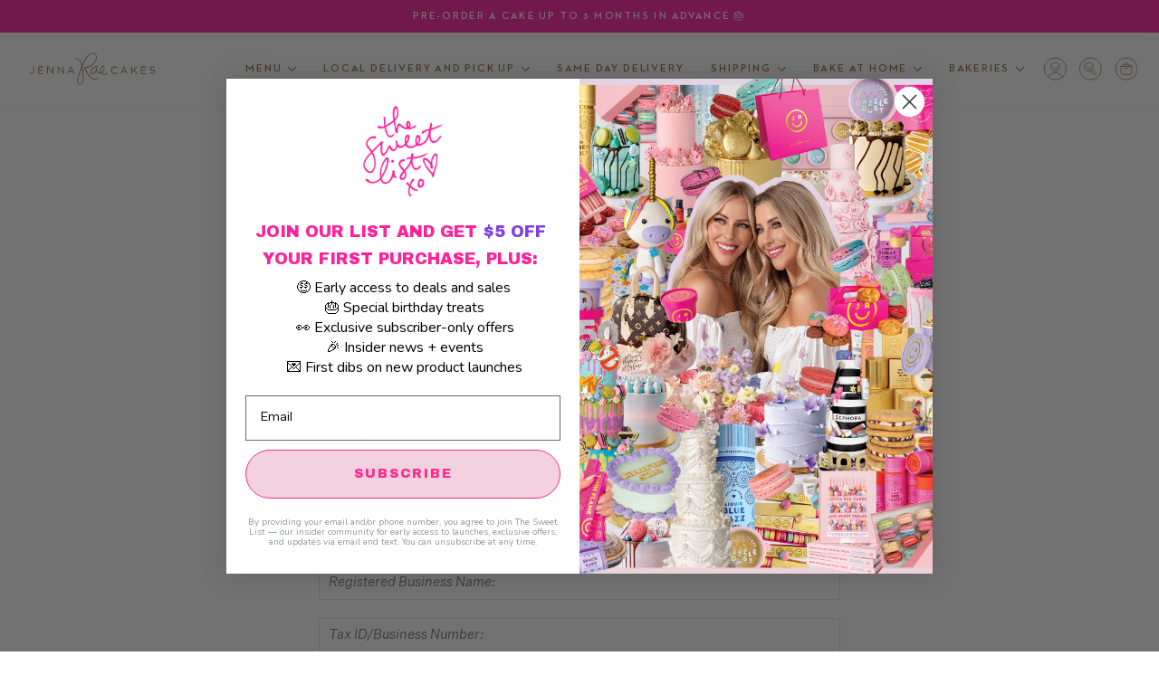

--- FILE ---
content_type: text/html; charset=utf-8
request_url: https://jennaraecakes.com/collections/wholesale?page=5
body_size: 62455
content:
<!doctype html>
<html class="no-js" lang="en"><head>



  <meta name="google-site-verification" content="RcpRPe-GSwYDGji7ZiJIaPvVcrfskEvFpC3hAqiWYTQ" />
  <meta charset="utf-8">
  <meta http-equiv="X-UA-Compatible" content="IE=edge,chrome=1">
  <meta name="viewport" content="width=device-width,initial-scale=1">
  <meta name="theme-color" content="#FD219B">

  
<link rel="canonical" href="https://jennaraecakes.com/collections/wholesale?page=5"><!-- ======================= Pipeline Theme V6.1.3 ========================= -->

  <link rel="preconnect" href="https://cdn.shopify.com" crossorigin>
  <link rel="preconnect" href="https://fonts.shopify.com" crossorigin>
  <link rel="preconnect" href="https://monorail-edge.shopifysvc.com" crossorigin>


  <link rel="preload" href="//jennaraecakes.com/cdn/shop/t/18/assets/lazysizes.js?v=111431644619468174291650134582" as="script">
  <link rel="preload" href="//jennaraecakes.com/cdn/shop/t/18/assets/vendor.js?v=159073106423563084681650134582" as="script">
  <link rel="preload" href="//jennaraecakes.com/cdn/shop/t/18/assets/theme.dev.js?v=63278540509484136481765231021" as="script">
  <link rel="preload" href="//jennaraecakes.com/cdn/shop/t/18/assets/theme.dev.css?v=42461995740757240951768579323" as="style">

  
<link rel="shortcut icon" href="//jennaraecakes.com/cdn/shop/files/favicon-32x32_32x32.png?v=1649542762" type="image/png"><!-- Title and description ================================================ -->
  
  <title>
    

    Wholesale - Jenna Rae Cakes Baking Supplies
&ndash; Page 5

  </title><meta name="description" content="Explore our wholesale collection for bulk cakes, edible glitters, gift sets, and more, designed to elevate your business with Jenna Rae Cakes.">
  <!-- /snippets/social-meta-tags.liquid --><meta property="og:site_name" content="Jenna Rae Cakes">
<meta property="og:url" content="https://jennaraecakes.com/collections/wholesale?page=5">
<meta property="og:title" content="Wholesale - Jenna Rae Cakes Baking Supplies">
<meta property="og:type" content="website">
<meta property="og:description" content="Explore our wholesale collection for bulk cakes, edible glitters, gift sets, and more, designed to elevate your business with Jenna Rae Cakes.">


<meta name="twitter:site" content="@">
<meta name="twitter:card" content="summary_large_image">
<meta name="twitter:title" content="Wholesale - Jenna Rae Cakes Baking Supplies">
<meta name="twitter:description" content="Explore our wholesale collection for bulk cakes, edible glitters, gift sets, and more, designed to elevate your business with Jenna Rae Cakes.">
<!-- CSS ================================================================== -->
  <link href="//jennaraecakes.com/cdn/shop/t/18/assets/custom-fonts.css?v=86516464038441550891695921674" rel="stylesheet" type="text/css" media="all" />
  <link href="//jennaraecakes.com/cdn/shop/t/18/assets/font-settings.css?v=174522875817947385891761934515" rel="stylesheet" type="text/css" media="all" />


  
<style data-shopify>

:root {
/* ================ Product video ================ */

---color_video_bg: #f2f2f2;


/* ================ Color Variables ================ */

/* === Backgrounds ===*/
---color-bg: #ffffff;
---color-bg-accent: #fcfaf7;

/* === Text colors ===*/
---color-text-dark: #503e30;
---color-text: #766456;
---color-accent: #8D6D44;
---color-text-light: #9f9389;

/* === Bright color ===*/
---color-primary: #d2815f;
---color-primary-hover: #c35121;
---color-primary-fade: rgba(210, 129, 95, 0.05);
---color-primary-fade-hover: rgba(210, 129, 95, 0.1);---color-primary-opposite: #ffffff;

/* === Secondary/link Color ===*/
---color-secondary: #687158;
---color-secondary-hover: #434f2d;
---color-secondary-fade: rgba(104, 113, 88, 0.05);
---color-secondary-fade-hover: rgba(104, 113, 88, 0.1);---color-secondary-opposite: #ffffff;

/* === Shades of grey ===*/
---color-a5:  rgba(118, 100, 86, 0.05);
---color-a10: rgba(118, 100, 86, 0.1);
---color-a20: rgba(118, 100, 86, 0.2);
---color-a35: rgba(118, 100, 86, 0.35);
---color-a50: rgba(118, 100, 86, 0.5);
---color-a80: rgba(118, 100, 86, 0.8);
---color-a90: rgba(118, 100, 86, 0.9);
---color-a95: rgba(118, 100, 86, 0.95);


/* ================ Inverted Color Variables ================ */

---inverse-bg: #333333;
---inverse-bg-accent: #191008;

/* === Text colors ===*/
---inverse-text-dark: #ffffff;
---inverse-text: #FFFFFF;
---inverse-text-light: #c2c2c2;

/* === Bright color ===*/
---inverse-primary: #ffe5da;
---inverse-primary-hover: #ffaf8e;
---inverse-primary-fade: rgba(255, 229, 218, 0.05);
---inverse-primary-fade-hover: rgba(255, 229, 218, 0.1);---inverse-primary-opposite: #000000;


/* === Second Color ===*/
---inverse-secondary: #dff3fd;
---inverse-secondary-hover: #91dbff;
---inverse-secondary-fade: rgba(223, 243, 253, 0.05);
---inverse-secondary-fade-hover: rgba(223, 243, 253, 0.1);---inverse-secondary-opposite: #000000;


/* === Shades of grey ===*/
---inverse-a5:  rgba(255, 255, 255, 0.05);
---inverse-a10: rgba(255, 255, 255, 0.1);
---inverse-a20: rgba(255, 255, 255, 0.2);
---inverse-a35: rgba(255, 255, 255, 0.3);
---inverse-a80: rgba(255, 255, 255, 0.8);
---inverse-a90: rgba(255, 255, 255, 0.9);
---inverse-a95: rgba(255, 255, 255, 0.95);


/* === Account Bar ===*/
---color-announcement-bg: #FD219B;
---color-announcement-text: #fffcf9;

/* === Nav and dropdown link background ===*/
---color-nav: #ffffff;
---color-nav-text: #766456;
---color-nav-border: #f8f0e7;
---color-nav-a10: rgba(118, 100, 86, 0.1);
---color-nav-a50: rgba(118, 100, 86, 0.5);

/* === Site Footer ===*/
---color-footer-bg: #f9f6f2;
---color-footer-text: #766456;
---color-footer-a5: rgba(118, 100, 86, 0.05);
---color-footer-a15: rgba(118, 100, 86, 0.15);
---color-footer-a90: rgba(118, 100, 86, 0.9);

/* === Products ===*/
---product-grid-aspect-ratio: 120.0%;

/* === Product badges ===*/
---color-badge: #ffffff;
---color-badge-text: #656565;

/* === disabled form colors ===*/
---color-disabled-bg: #f1f0ee;
---color-disabled-text: #cfc9c4;

---inverse-disabled-bg: #474747;
---inverse-disabled-text: #7a7a7a;

/* === Button Radius === */
---button-radius: 0px;


/* ================ Typography ================ */

---font-stack-body: "Sentinel", sans-serif;
---font-style-body: italic;
---font-weight-body: 400;
---font-weight-body-bold: 500;
---font-adjust-body: 1.0;

---font-stack-heading: "Neutraface 2 Display", serif;
---font-style-heading: normal;
---font-weight-heading: 400;
---font-weight-heading-bold: 500;
---font-adjust-heading: 1.15;

  ---font-heading-space: initial;
  ---font-heading-caps: initial;


---font-stack-accent: "Untitled Sans", serif;
---font-style-accent: normal;
---font-weight-accent: 500;
---font-weight-accent-bold: 600;
---font-adjust-accent: 0.95;

---ico-select: url('//jennaraecakes.com/cdn/shop/t/18/assets/chevron-down.svg?v=128345388362844042631650134582');

---url-zoom: url('//jennaraecakes.com/cdn/shop/t/18/assets/cursor-zoom.svg?v=149337251391987147571650134592');
---url-zoom-2x: url('//jennaraecakes.com/cdn/shop/t/18/assets/cursor-zoom-2x.svg?v=150330213315242599881650134592');



}

</style>

  <style>
  :root {
    --fnd-wrapper-max-width: 1800px;
    --fnd-cart-heart-icon: url('//jennaraecakes.com/cdn/shop/t/18/assets/jrc_icon_heart.svg?v=124619417401228239631683824323');

    /*  TODO: Update these to be proper shits */

    --fnd-primary-accent: #FD219B;
    --fnd-primary-accent-light: #fd3aa6;
    --fnd-primary-accent-dark: #fd0890;
    --fnd-primary-accent-fade: rgba(253, 33, 155, 0.05);
    --fnd-accent-background-color: #EED2DE;
    --fnd-accent-background-color-dark: #e7bfd0;

    --fnd-secondary-accent-color: #7845D9;
    --fnd-secondary-accent-color-lighten: #875add;


    --fnd-input-focus-color: #e9effd;


    --fnd-primary-text-color: #8D6D44;
    --fnd-primary-text-color-light: #9e7a4c;
    --fnd-primary-text-color-dark: #7c603c;
    --fnd-primary-text-color-fade: rgba(141, 109, 68, 0.05);

    --fnd-secondary-text-color: #999999;

    --fnd-white-text: #FFF;


    --fnd-disabled-color: #DDDDDD;





    --product-dark-color: #333333;


    --fnd-error-color: red;

    --product-badge-left-position: -4px;
    --product-badge-top-position: 9px;


    --fnd-secondary-accent-background: #D3CDEA;
    --fnd-secondary-accent-background-darken: #c3bbe2;




    --fnd-daily-menu-text-color: #4F4C4C;

  }
</style>

  <link href="//jennaraecakes.com/cdn/shop/t/18/assets/theme.dev.css?v=42461995740757240951768579323" rel="stylesheet" type="text/css" media="all" />

  <script>
    document.documentElement.className = document.documentElement.className.replace('no-js', 'js');
    let root = '/';
    if (root[root.length - 1] !== '/') {
      root = `${root}/`;
    }
    var theme = {
      routes: {
        root_url: root,
        cart: '/cart',
        cart_add_url: '/cart/add',
        product_recommendations_url: '/recommendations/products'
      },
      assets: {
        photoswipe: '//jennaraecakes.com/cdn/shop/t/18/assets/photoswipe.js?v=92904272307011895101650134582',
        smoothscroll: '//jennaraecakes.com/cdn/shop/t/18/assets/smoothscroll.js?v=37906625415260927261650134582',
        swatches: '//jennaraecakes.com/cdn/shop/t/18/assets/swatches.json?v=79169978958112617901706455869',
        noImage: '//jennaraecakes.com/cdn/shopifycloud/storefront/assets/no-image-2048-a2addb12.gif',
        base: '//jennaraecakes.com/cdn/shop/t/18/assets/'
      },
      strings: {
        swatchesKey: "Color, Colour",
        addToCart: "Add to Cart",
        estimateShipping: "Estimate shipping",
        noShippingAvailable: "We do not ship to this destination.",
        free: "Free",
        from: "From",
        preOrder: "Pre-order",
        soldOut: "Sold Out",
        sale: "Sale",
        subscription: "Subscription",
        unavailable: "Unavailable",
        unitPrice: "Unit price",
        unitPriceSeparator: "per",
        stockout: "All available stock is in cart",
        products: "Products",
        pages: "Pages",
        collections: "Collections",
        resultsFor: "Results for",
        noResultsFor: "No results for",
        articles: "Articles"
      },
      settings: {
        badge_sale_type: "dollar",
        search_products: true,
        search_collections: true,
        search_pages: true,
        search_articles: true,
        animate_hover: true,
        animate_scroll: true
      },
      info: {
        name: 'pipeline'
      },
      moneyFormat: "${{amount}}",
      version: '6.1.3'
    }
    let windowInnerHeight = window.innerHeight;
    document.documentElement.style.setProperty('--full-screen', `${windowInnerHeight}px`);
    document.documentElement.style.setProperty('--three-quarters', `${windowInnerHeight * 0.75}px`);
    document.documentElement.style.setProperty('--two-thirds', `${windowInnerHeight * 0.66}px`);
    document.documentElement.style.setProperty('--one-half', `${windowInnerHeight * 0.5}px`);
    document.documentElement.style.setProperty('--one-third', `${windowInnerHeight * 0.33}px`);
    document.documentElement.style.setProperty('--one-fifth', `${windowInnerHeight * 0.2}px`);

    window.lazySizesConfig = window.lazySizesConfig || {};
    window.lazySizesConfig.loadHidden = false;
    window.FND = window.FND || {};
    window.FND.customerTags = null;
  </script><!-- Theme Javascript ============================================================== -->
  <script src="//jennaraecakes.com/cdn/shop/t/18/assets/lazysizes.js?v=111431644619468174291650134582" async="async"></script>
  <script src="//jennaraecakes.com/cdn/shop/t/18/assets/vendor.js?v=159073106423563084681650134582" defer="defer"></script>
  <script src="//jennaraecakes.com/cdn/shop/t/18/assets/theme.dev.js?v=63278540509484136481765231021" defer="defer"></script>




  


    
  




  <script>
    (function () {
      function onPageShowEvents() {
        if ('requestIdleCallback' in window) {
          requestIdleCallback(initCartEvent)
        } else {
          initCartEvent()
        }
        function initCartEvent(){
          document.documentElement.dispatchEvent(new CustomEvent('theme:cart:init', {
            bubbles: true
          }));
        }
      };
      window.onpageshow = onPageShowEvents;
    })();
  </script>

  <script type="text/javascript">
    if (window.MSInputMethodContext && document.documentMode) {
      var scripts = document.getElementsByTagName('script')[0];
      var polyfill = document.createElement("script");
      polyfill.defer = true;
      polyfill.src = "//jennaraecakes.com/cdn/shop/t/18/assets/ie11.js?v=144489047535103983231650134582";

      scripts.parentNode.insertBefore(polyfill, scripts);
    }
  </script>

  <!-- Shopify app scripts =========================================================== --><script>window.performance && window.performance.mark && window.performance.mark('shopify.content_for_header.start');</script><meta name="robots" content="noindex,nofollow">
<meta name="google-site-verification" content="on5fLLVLT5s_HlN3aqvNCKEalyGSPuLvh5YRawVAzNg">
<meta id="shopify-digital-wallet" name="shopify-digital-wallet" content="/62528356603/digital_wallets/dialog">
<meta name="shopify-checkout-api-token" content="8df31b61d22f1809153215bb0d460b05">
<meta id="in-context-paypal-metadata" data-shop-id="62528356603" data-venmo-supported="false" data-environment="production" data-locale="en_US" data-paypal-v4="true" data-currency="CAD">
<link rel="alternate" type="application/atom+xml" title="Feed" href="/collections/wholesale.atom" />
<link rel="prev" href="/collections/wholesale?page=4">
<link rel="alternate" type="application/json+oembed" href="https://jennaraecakes.com/collections/wholesale.oembed?page=5">
<script async="async" src="/checkouts/internal/preloads.js?locale=en-CA"></script>
<link rel="preconnect" href="https://shop.app" crossorigin="anonymous">
<script async="async" src="https://shop.app/checkouts/internal/preloads.js?locale=en-CA&shop_id=62528356603" crossorigin="anonymous"></script>
<script id="apple-pay-shop-capabilities" type="application/json">{"shopId":62528356603,"countryCode":"CA","currencyCode":"CAD","merchantCapabilities":["supports3DS"],"merchantId":"gid:\/\/shopify\/Shop\/62528356603","merchantName":"Jenna Rae Cakes","requiredBillingContactFields":["postalAddress","email"],"requiredShippingContactFields":["postalAddress","email"],"shippingType":"shipping","supportedNetworks":["visa","masterCard","discover","interac"],"total":{"type":"pending","label":"Jenna Rae Cakes","amount":"1.00"},"shopifyPaymentsEnabled":true,"supportsSubscriptions":true}</script>
<script id="shopify-features" type="application/json">{"accessToken":"8df31b61d22f1809153215bb0d460b05","betas":["rich-media-storefront-analytics"],"domain":"jennaraecakes.com","predictiveSearch":true,"shopId":62528356603,"locale":"en"}</script>
<script>var Shopify = Shopify || {};
Shopify.shop = "shop-jenna-rae-cakes.myshopify.com";
Shopify.locale = "en";
Shopify.currency = {"active":"CAD","rate":"1.0"};
Shopify.country = "CA";
Shopify.theme = {"name":"jrcDevelopment\/production","id":132005757179,"schema_name":"Pipeline","schema_version":"6.1.3","theme_store_id":null,"role":"main"};
Shopify.theme.handle = "null";
Shopify.theme.style = {"id":null,"handle":null};
Shopify.cdnHost = "jennaraecakes.com/cdn";
Shopify.routes = Shopify.routes || {};
Shopify.routes.root = "/";</script>
<script type="module">!function(o){(o.Shopify=o.Shopify||{}).modules=!0}(window);</script>
<script>!function(o){function n(){var o=[];function n(){o.push(Array.prototype.slice.apply(arguments))}return n.q=o,n}var t=o.Shopify=o.Shopify||{};t.loadFeatures=n(),t.autoloadFeatures=n()}(window);</script>
<script>
  window.ShopifyPay = window.ShopifyPay || {};
  window.ShopifyPay.apiHost = "shop.app\/pay";
  window.ShopifyPay.redirectState = null;
</script>
<script id="shop-js-analytics" type="application/json">{"pageType":"collection"}</script>
<script defer="defer" async type="module" src="//jennaraecakes.com/cdn/shopifycloud/shop-js/modules/v2/client.init-shop-cart-sync_BApSsMSl.en.esm.js"></script>
<script defer="defer" async type="module" src="//jennaraecakes.com/cdn/shopifycloud/shop-js/modules/v2/chunk.common_CBoos6YZ.esm.js"></script>
<script type="module">
  await import("//jennaraecakes.com/cdn/shopifycloud/shop-js/modules/v2/client.init-shop-cart-sync_BApSsMSl.en.esm.js");
await import("//jennaraecakes.com/cdn/shopifycloud/shop-js/modules/v2/chunk.common_CBoos6YZ.esm.js");

  window.Shopify.SignInWithShop?.initShopCartSync?.({"fedCMEnabled":true,"windoidEnabled":true});

</script>
<script>
  window.Shopify = window.Shopify || {};
  if (!window.Shopify.featureAssets) window.Shopify.featureAssets = {};
  window.Shopify.featureAssets['shop-js'] = {"shop-cart-sync":["modules/v2/client.shop-cart-sync_DJczDl9f.en.esm.js","modules/v2/chunk.common_CBoos6YZ.esm.js"],"init-fed-cm":["modules/v2/client.init-fed-cm_BzwGC0Wi.en.esm.js","modules/v2/chunk.common_CBoos6YZ.esm.js"],"init-windoid":["modules/v2/client.init-windoid_BS26ThXS.en.esm.js","modules/v2/chunk.common_CBoos6YZ.esm.js"],"shop-cash-offers":["modules/v2/client.shop-cash-offers_DthCPNIO.en.esm.js","modules/v2/chunk.common_CBoos6YZ.esm.js","modules/v2/chunk.modal_Bu1hFZFC.esm.js"],"shop-button":["modules/v2/client.shop-button_D_JX508o.en.esm.js","modules/v2/chunk.common_CBoos6YZ.esm.js"],"init-shop-email-lookup-coordinator":["modules/v2/client.init-shop-email-lookup-coordinator_DFwWcvrS.en.esm.js","modules/v2/chunk.common_CBoos6YZ.esm.js"],"shop-toast-manager":["modules/v2/client.shop-toast-manager_tEhgP2F9.en.esm.js","modules/v2/chunk.common_CBoos6YZ.esm.js"],"shop-login-button":["modules/v2/client.shop-login-button_DwLgFT0K.en.esm.js","modules/v2/chunk.common_CBoos6YZ.esm.js","modules/v2/chunk.modal_Bu1hFZFC.esm.js"],"avatar":["modules/v2/client.avatar_BTnouDA3.en.esm.js"],"init-shop-cart-sync":["modules/v2/client.init-shop-cart-sync_BApSsMSl.en.esm.js","modules/v2/chunk.common_CBoos6YZ.esm.js"],"pay-button":["modules/v2/client.pay-button_BuNmcIr_.en.esm.js","modules/v2/chunk.common_CBoos6YZ.esm.js"],"init-shop-for-new-customer-accounts":["modules/v2/client.init-shop-for-new-customer-accounts_DrjXSI53.en.esm.js","modules/v2/client.shop-login-button_DwLgFT0K.en.esm.js","modules/v2/chunk.common_CBoos6YZ.esm.js","modules/v2/chunk.modal_Bu1hFZFC.esm.js"],"init-customer-accounts-sign-up":["modules/v2/client.init-customer-accounts-sign-up_TlVCiykN.en.esm.js","modules/v2/client.shop-login-button_DwLgFT0K.en.esm.js","modules/v2/chunk.common_CBoos6YZ.esm.js","modules/v2/chunk.modal_Bu1hFZFC.esm.js"],"shop-follow-button":["modules/v2/client.shop-follow-button_C5D3XtBb.en.esm.js","modules/v2/chunk.common_CBoos6YZ.esm.js","modules/v2/chunk.modal_Bu1hFZFC.esm.js"],"checkout-modal":["modules/v2/client.checkout-modal_8TC_1FUY.en.esm.js","modules/v2/chunk.common_CBoos6YZ.esm.js","modules/v2/chunk.modal_Bu1hFZFC.esm.js"],"init-customer-accounts":["modules/v2/client.init-customer-accounts_C0Oh2ljF.en.esm.js","modules/v2/client.shop-login-button_DwLgFT0K.en.esm.js","modules/v2/chunk.common_CBoos6YZ.esm.js","modules/v2/chunk.modal_Bu1hFZFC.esm.js"],"lead-capture":["modules/v2/client.lead-capture_Cq0gfm7I.en.esm.js","modules/v2/chunk.common_CBoos6YZ.esm.js","modules/v2/chunk.modal_Bu1hFZFC.esm.js"],"shop-login":["modules/v2/client.shop-login_BmtnoEUo.en.esm.js","modules/v2/chunk.common_CBoos6YZ.esm.js","modules/v2/chunk.modal_Bu1hFZFC.esm.js"],"payment-terms":["modules/v2/client.payment-terms_BHOWV7U_.en.esm.js","modules/v2/chunk.common_CBoos6YZ.esm.js","modules/v2/chunk.modal_Bu1hFZFC.esm.js"]};
</script>
<script>(function() {
  var isLoaded = false;
  function asyncLoad() {
    if (isLoaded) return;
    isLoaded = true;
    var urls = ["https:\/\/cdn.nfcube.com\/instafeed-213ad4568bc34aab3666a9d917e194e9.js?shop=shop-jenna-rae-cakes.myshopify.com"];
    for (var i = 0; i < urls.length; i++) {
      var s = document.createElement('script');
      s.type = 'text/javascript';
      s.async = true;
      s.src = urls[i];
      var x = document.getElementsByTagName('script')[0];
      x.parentNode.insertBefore(s, x);
    }
  };
  if(window.attachEvent) {
    window.attachEvent('onload', asyncLoad);
  } else {
    window.addEventListener('load', asyncLoad, false);
  }
})();</script>
<script id="__st">var __st={"a":62528356603,"offset":-21600,"reqid":"8252a8d4-ac9c-4761-8ea6-53955b7cbaaa-1768872584","pageurl":"jennaraecakes.com\/collections\/wholesale?page=5","u":"3d6f50884901","p":"collection","rtyp":"collection","rid":409054576891};</script>
<script>window.ShopifyPaypalV4VisibilityTracking = true;</script>
<script id="captcha-bootstrap">!function(){'use strict';const t='contact',e='account',n='new_comment',o=[[t,t],['blogs',n],['comments',n],[t,'customer']],c=[[e,'customer_login'],[e,'guest_login'],[e,'recover_customer_password'],[e,'create_customer']],r=t=>t.map((([t,e])=>`form[action*='/${t}']:not([data-nocaptcha='true']) input[name='form_type'][value='${e}']`)).join(','),a=t=>()=>t?[...document.querySelectorAll(t)].map((t=>t.form)):[];function s(){const t=[...o],e=r(t);return a(e)}const i='password',u='form_key',d=['recaptcha-v3-token','g-recaptcha-response','h-captcha-response',i],f=()=>{try{return window.sessionStorage}catch{return}},m='__shopify_v',_=t=>t.elements[u];function p(t,e,n=!1){try{const o=window.sessionStorage,c=JSON.parse(o.getItem(e)),{data:r}=function(t){const{data:e,action:n}=t;return t[m]||n?{data:e,action:n}:{data:t,action:n}}(c);for(const[e,n]of Object.entries(r))t.elements[e]&&(t.elements[e].value=n);n&&o.removeItem(e)}catch(o){console.error('form repopulation failed',{error:o})}}const l='form_type',E='cptcha';function T(t){t.dataset[E]=!0}const w=window,h=w.document,L='Shopify',v='ce_forms',y='captcha';let A=!1;((t,e)=>{const n=(g='f06e6c50-85a8-45c8-87d0-21a2b65856fe',I='https://cdn.shopify.com/shopifycloud/storefront-forms-hcaptcha/ce_storefront_forms_captcha_hcaptcha.v1.5.2.iife.js',D={infoText:'Protected by hCaptcha',privacyText:'Privacy',termsText:'Terms'},(t,e,n)=>{const o=w[L][v],c=o.bindForm;if(c)return c(t,g,e,D).then(n);var r;o.q.push([[t,g,e,D],n]),r=I,A||(h.body.append(Object.assign(h.createElement('script'),{id:'captcha-provider',async:!0,src:r})),A=!0)});var g,I,D;w[L]=w[L]||{},w[L][v]=w[L][v]||{},w[L][v].q=[],w[L][y]=w[L][y]||{},w[L][y].protect=function(t,e){n(t,void 0,e),T(t)},Object.freeze(w[L][y]),function(t,e,n,w,h,L){const[v,y,A,g]=function(t,e,n){const i=e?o:[],u=t?c:[],d=[...i,...u],f=r(d),m=r(i),_=r(d.filter((([t,e])=>n.includes(e))));return[a(f),a(m),a(_),s()]}(w,h,L),I=t=>{const e=t.target;return e instanceof HTMLFormElement?e:e&&e.form},D=t=>v().includes(t);t.addEventListener('submit',(t=>{const e=I(t);if(!e)return;const n=D(e)&&!e.dataset.hcaptchaBound&&!e.dataset.recaptchaBound,o=_(e),c=g().includes(e)&&(!o||!o.value);(n||c)&&t.preventDefault(),c&&!n&&(function(t){try{if(!f())return;!function(t){const e=f();if(!e)return;const n=_(t);if(!n)return;const o=n.value;o&&e.removeItem(o)}(t);const e=Array.from(Array(32),(()=>Math.random().toString(36)[2])).join('');!function(t,e){_(t)||t.append(Object.assign(document.createElement('input'),{type:'hidden',name:u})),t.elements[u].value=e}(t,e),function(t,e){const n=f();if(!n)return;const o=[...t.querySelectorAll(`input[type='${i}']`)].map((({name:t})=>t)),c=[...d,...o],r={};for(const[a,s]of new FormData(t).entries())c.includes(a)||(r[a]=s);n.setItem(e,JSON.stringify({[m]:1,action:t.action,data:r}))}(t,e)}catch(e){console.error('failed to persist form',e)}}(e),e.submit())}));const S=(t,e)=>{t&&!t.dataset[E]&&(n(t,e.some((e=>e===t))),T(t))};for(const o of['focusin','change'])t.addEventListener(o,(t=>{const e=I(t);D(e)&&S(e,y())}));const B=e.get('form_key'),M=e.get(l),P=B&&M;t.addEventListener('DOMContentLoaded',(()=>{const t=y();if(P)for(const e of t)e.elements[l].value===M&&p(e,B);[...new Set([...A(),...v().filter((t=>'true'===t.dataset.shopifyCaptcha))])].forEach((e=>S(e,t)))}))}(h,new URLSearchParams(w.location.search),n,t,e,['guest_login'])})(!0,!0)}();</script>
<script integrity="sha256-4kQ18oKyAcykRKYeNunJcIwy7WH5gtpwJnB7kiuLZ1E=" data-source-attribution="shopify.loadfeatures" defer="defer" src="//jennaraecakes.com/cdn/shopifycloud/storefront/assets/storefront/load_feature-a0a9edcb.js" crossorigin="anonymous"></script>
<script crossorigin="anonymous" defer="defer" src="//jennaraecakes.com/cdn/shopifycloud/storefront/assets/shopify_pay/storefront-65b4c6d7.js?v=20250812"></script>
<script data-source-attribution="shopify.dynamic_checkout.dynamic.init">var Shopify=Shopify||{};Shopify.PaymentButton=Shopify.PaymentButton||{isStorefrontPortableWallets:!0,init:function(){window.Shopify.PaymentButton.init=function(){};var t=document.createElement("script");t.src="https://jennaraecakes.com/cdn/shopifycloud/portable-wallets/latest/portable-wallets.en.js",t.type="module",document.head.appendChild(t)}};
</script>
<script data-source-attribution="shopify.dynamic_checkout.buyer_consent">
  function portableWalletsHideBuyerConsent(e){var t=document.getElementById("shopify-buyer-consent"),n=document.getElementById("shopify-subscription-policy-button");t&&n&&(t.classList.add("hidden"),t.setAttribute("aria-hidden","true"),n.removeEventListener("click",e))}function portableWalletsShowBuyerConsent(e){var t=document.getElementById("shopify-buyer-consent"),n=document.getElementById("shopify-subscription-policy-button");t&&n&&(t.classList.remove("hidden"),t.removeAttribute("aria-hidden"),n.addEventListener("click",e))}window.Shopify?.PaymentButton&&(window.Shopify.PaymentButton.hideBuyerConsent=portableWalletsHideBuyerConsent,window.Shopify.PaymentButton.showBuyerConsent=portableWalletsShowBuyerConsent);
</script>
<script data-source-attribution="shopify.dynamic_checkout.cart.bootstrap">document.addEventListener("DOMContentLoaded",(function(){function t(){return document.querySelector("shopify-accelerated-checkout-cart, shopify-accelerated-checkout")}if(t())Shopify.PaymentButton.init();else{new MutationObserver((function(e,n){t()&&(Shopify.PaymentButton.init(),n.disconnect())})).observe(document.body,{childList:!0,subtree:!0})}}));
</script>
<link id="shopify-accelerated-checkout-styles" rel="stylesheet" media="screen" href="https://jennaraecakes.com/cdn/shopifycloud/portable-wallets/latest/accelerated-checkout-backwards-compat.css" crossorigin="anonymous">
<style id="shopify-accelerated-checkout-cart">
        #shopify-buyer-consent {
  margin-top: 1em;
  display: inline-block;
  width: 100%;
}

#shopify-buyer-consent.hidden {
  display: none;
}

#shopify-subscription-policy-button {
  background: none;
  border: none;
  padding: 0;
  text-decoration: underline;
  font-size: inherit;
  cursor: pointer;
}

#shopify-subscription-policy-button::before {
  box-shadow: none;
}

      </style>

<script>window.performance && window.performance.mark && window.performance.mark('shopify.content_for_header.end');</script>

<script>window.BOLD = window.BOLD || {};
    window.BOLD.common = window.BOLD.common || {};
    window.BOLD.common.Shopify = window.BOLD.common.Shopify || {};
    window.BOLD.common.Shopify.shop = {
      domain: 'jennaraecakes.com',
      permanent_domain: 'shop-jenna-rae-cakes.myshopify.com',
      url: 'https://jennaraecakes.com',
      secure_url: 'https://jennaraecakes.com',
      money_format: "${{amount}}",
      currency: "CAD"
    };
    window.BOLD.common.Shopify.customer = {
      id: null,
      tags: null,
    };
    window.BOLD.common.Shopify.cart = {"note":null,"attributes":{},"original_total_price":0,"total_price":0,"total_discount":0,"total_weight":0.0,"item_count":0,"items":[],"requires_shipping":false,"currency":"CAD","items_subtotal_price":0,"cart_level_discount_applications":[],"checkout_charge_amount":0};
    window.BOLD.common.template = 'collection';window.BOLD.common.Shopify.formatMoney = function(money, format) {
        function n(t, e) {
            return "undefined" == typeof t ? e : t
        }
        function r(t, e, r, i) {
            if (e = n(e, 2),
                r = n(r, ","),
                i = n(i, "."),
            isNaN(t) || null == t)
                return 0;
            t = (t / 100).toFixed(e);
            var o = t.split(".")
                , a = o[0].replace(/(\d)(?=(\d\d\d)+(?!\d))/g, "$1" + r)
                , s = o[1] ? i + o[1] : "";
            return a + s
        }
        "string" == typeof money && (money = money.replace(".", ""));
        var i = ""
            , o = /\{\{\s*(\w+)\s*\}\}/
            , a = format || window.BOLD.common.Shopify.shop.money_format || window.Shopify.money_format || "$ {{ amount }}";
        switch (a.match(o)[1]) {
            case "amount":
                i = r(money, 2, ",", ".");
                break;
            case "amount_no_decimals":
                i = r(money, 0, ",", ".");
                break;
            case "amount_with_comma_separator":
                i = r(money, 2, ".", ",");
                break;
            case "amount_no_decimals_with_comma_separator":
                i = r(money, 0, ".", ",");
                break;
            case "amount_with_space_separator":
                i = r(money, 2, " ", ",");
                break;
            case "amount_no_decimals_with_space_separator":
                i = r(money, 0, " ", ",");
                break;
            case "amount_with_apostrophe_separator":
                i = r(money, 2, "'", ".");
                break;
        }
        return a.replace(o, i);
    };
    window.BOLD.common.Shopify.saveProduct = function (handle, product) {
      if (typeof handle === 'string' && typeof window.BOLD.common.Shopify.products[handle] === 'undefined') {
        if (typeof product === 'number') {
          window.BOLD.common.Shopify.handles[product] = handle;
          product = { id: product };
        }
        window.BOLD.common.Shopify.products[handle] = product;
      }
    };
    window.BOLD.common.Shopify.saveVariant = function (variant_id, variant) {
      if (typeof variant_id === 'number' && typeof window.BOLD.common.Shopify.variants[variant_id] === 'undefined') {
        window.BOLD.common.Shopify.variants[variant_id] = variant;
      }
    };window.BOLD.common.Shopify.products = window.BOLD.common.Shopify.products || {};
    window.BOLD.common.Shopify.variants = window.BOLD.common.Shopify.variants || {};
    window.BOLD.common.Shopify.handles = window.BOLD.common.Shopify.handles || {};window.BOLD.common.Shopify.saveProduct(null, null);window.BOLD.apps_installed = {"Product Upsell":3} || {};window.BOLD.common.Shopify.saveProduct("12-macaron-sleeve-package-of-12", 9175779672315);window.BOLD.common.Shopify.saveVariant(47710064050427, { product_id: 9175779672315, product_handle: "12-macaron-sleeve-package-of-12", price: 4800, group_id: '', csp_metafield: {}});window.BOLD.common.Shopify.metafields = window.BOLD.common.Shopify.metafields || {};window.BOLD.common.Shopify.metafields["bold_rp"] = {};window.BOLD.common.Shopify.metafields["bold_csp_defaults"] = {};window.BOLD.common.cacheParams = window.BOLD.common.cacheParams || {};
</script>
<link href="//jennaraecakes.com/cdn/shop/t/18/assets/bold-upsell.css?v=51915886505602322711692297620" rel="stylesheet" type="text/css" media="all" />
<link href="//jennaraecakes.com/cdn/shop/t/18/assets/bold-upsell-custom.css?v=150135899998303055901692297621" rel="stylesheet" type="text/css" media="all" />
<script>
</script>

  
  <script>console.log("\/\/jennaraecakes.com\/cdn\/shop\/t\/18\/assets\/bold-options-backup.js?v=77785499880835904721719240465")</script>
  

<script>
    window.BOLD.common.cacheParams.options = 1768863055;
</script>
<link href="//jennaraecakes.com/cdn/shop/t/18/assets/bold-custom-options.css?v=112073934331897540741650134582" rel="stylesheet" type="text/css" media="all" />
<script  src="//jennaraecakes.com/cdn/shop/t/18/assets/bold-options-backup.js?v=77785499880835904721719240465"></script>
       <script>window.__webpack_public_path__ = "\/\/jennaraecakes.com\/cdn\/shop\/t\/18\/assets\/"</script><link href="//jennaraecakes.com/cdn/shop/t/18/assets/fnd.theme.defer.bundle.css?v=177352622725833306311723251821" rel="stylesheet" type="text/css" media="all" /> <link href="//jennaraecakes.com/cdn/shop/t/18/assets/fnd.theme.bundle.css?v=25440517412913801961768579322" rel="stylesheet" type="text/css" media="all" /><script defer="defer" src="//jennaraecakes.com/cdn/shop/t/18/assets/fnd.theme.defer.bundle.js?v=102166197125715430751766003537?v=1768872584"></script><script src="//jennaraecakes.com/cdn/shop/t/18/assets/fnd.theme.bundle.js?v=108996395927329527231766003536?v=1768872584"></script>



  <style>
  
    .product__badge--new{
    color: #FD219B;
    background: #EED2DE;
    }
  .product__badge--new span svg path{
    fill: #FD219B;
  }
  
    .product__badge--best_seller{
    color: #7845D9;
    background: #D3CDEA;
    }
  .product__badge--best_seller span svg path{
    fill: #7845D9;
  }
  
    .product__badge--sale{
    color: #3863E6;
    background: #A4C2F5;
    }
  .product__badge--sale span svg path{
    fill: #3863E6;
  }
  
    .product__badge--pre_order{
    color: #E9613E;
    background: #F2BBAD;
    }
  .product__badge--pre_order span svg path{
    fill: #E9613E;
  }
  
  </style>



  

  <style>
    #location_227463 {
      display: none !important;
    }
  </style>


<script>
  document.addEventListener("DOMContentLoaded", function () {
    const currentDomain = "jennaraecakes.com";

    document.querySelectorAll('a[href]').forEach(a => {
      const href = a.getAttribute('href');

      if (!href || href.startsWith('#') || href.startsWith('mailto:') || href.startsWith('tel:'))
        return;

      try {
        const url = new URL(href, window.location.origin);

        if (!url.hostname.includes(currentDomain)) {
          a.setAttribute("target", "_blank");
          a.setAttribute("rel", "noopener noreferrer");
        }
      } catch (e) {}
    });
  });
</script>



<script>
  document.addEventListener('DOMContentLoaded', function() {
    FND.BUILDS.Theme.removeEmptyProperties();
    FND.BUILDS.Theme.InstaFeedAdapter(window.themeVendor.Flickity);

  });
</script>

<script>
  document.addEventListener('DOMContentLoaded', function() {
    FND.BUILDS.Theme.removeEmptyProperties();
    FND.BUILDS.Theme.InstaFeedAdapter(window.themeVendor.Flickity);

    function debounce(func, timeout = 300){
      let timer;
      return (...args) => {
        clearTimeout(timer);
        timer = setTimeout(() => { func.apply(this, args); }, timeout);
      };
    }

    const updateParam = debounce(() => {
      if(ZapietWidgetConfig && ZapietWidgetConfig.params && ZapietWidgetConfig.params.date) {
        document.querySelector("#storePickupApp").setAttribute("data-fnd-date", ZapietWidgetConfig.params.date);
        console.log(ZapietWidgetConfig.params.date);
        if(ZapietWidgetConfig.params.date === '2025/12/24'){
          document.querySelectorAll('.pickup .Zapiet-Select__Value').forEach(elem => {
            elem.innerText = '10:00 AM - 2:00 PM';
          })
          setTimeout(() => {
            document.querySelector('.pickup #Zapiet-TimePicker li:last-child').click()
          }, 1)
        }
        else {
          setTimeout(() => {
            document.querySelector('.pickup #Zapiet-TimePicker li:first-child').click()
          }, 1)
          document.querySelectorAll('.pickup .Zapiet-Select__Value').forEach(elem => {
            elem.innerText = '10:00 AM - 6:00 PM';
          })
        }
      }
    });

    window.ZapietEvent.listen('pickup.timepicker.rendered', function() {
      updateParam();

    });
    window.ZapietEvent.listen('checkoutEnabled', function() {
        updateParam();
    });
    window.ZapietEvent.listen('delivery.timepicker.rendered', function() {
        updateParam();
    });
      updateParam();
  });

  console.log("look here")
</script>

  <link href="//jennaraecakes.com/cdn/shop/t/18/assets/fnd.collection.bundle.css?v=150965497850496408251765231004" rel="stylesheet" type="text/css" media="all" /><script src="//jennaraecakes.com/cdn/shop/t/18/assets/fnd.collection.bundle.js?v=60744052068795275641766003527?v=1768872584"></script> 
<script>
    // empty script tag to work around a platform issue where attributes of first script in file are scrubbed
</script>

<script id="bold-subscriptions-script" type="text/javascript">
    window.BOLD = window.BOLD || {};
    window.BOLD.subscriptions = window.BOLD.subscriptions || {};
    window.BOLD.subscriptions.classes = window.BOLD.subscriptions.classes || {};
    window.BOLD.subscriptions.patches = window.BOLD.subscriptions.patches || {};
    window.BOLD.subscriptions.patches.maxCheckoutRetries = window.BOLD.subscriptions.patches.maxCheckoutRetries || 200;
    window.BOLD.subscriptions.patches.currentCheckoutRetries = window.BOLD.subscriptions.patches.currentCheckoutRetries || 0;
    window.BOLD.subscriptions.patches.maxCashierPatchAttempts = window.BOLD.subscriptions.patches.maxCashierPatchAttempts || 200;
    window.BOLD.subscriptions.patches.currentCashierPatchAttempts = window.BOLD.subscriptions.patches.currentCashierPatchAttempts || 0;
    window.BOLD.subscriptions.config = window.BOLD.subscriptions.config || {};
    window.BOLD.subscriptions.config.platform = 'shopify';
    window.BOLD.subscriptions.config.shopDomain = 'shop-jenna-rae-cakes.myshopify.com';
    window.BOLD.subscriptions.config.customDomain = 'jennaraecakes.com';
    window.BOLD.subscriptions.config.shopIdentifier = '62528356603';
    window.BOLD.subscriptions.config.cashierUrl = 'https://cashier.boldcommerce.com';
    window.BOLD.subscriptions.config.boldAPIBase = 'https://api.boldcommerce.com/';
    window.BOLD.subscriptions.config.cashierApplicationUUID = '2e6a2bbc-b12b-4255-abdf-a02af85c0d4e';
    window.BOLD.subscriptions.config.appUrl = 'https://sub.boldapps.net';
    window.BOLD.subscriptions.config.currencyCode = 'CAD';
    window.BOLD.subscriptions.config.checkoutType = 'shopify';
    window.BOLD.subscriptions.config.currencyFormat = "$\u0026#123;\u0026#123;amount}}";
    window.BOLD.subscriptions.config.shopCurrencies = [{"id":4562,"currency":"CAD","currency_format":"$\u0026#123;\u0026#123;amount}}","created_at":"2022-04-25 15:43:12","updated_at":"2022-04-25 15:43:12"}];
    window.BOLD.subscriptions.config.shopSettings = {"allow_msp_cancellation":true,"allow_msp_prepaid_renewal":true,"customer_can_pause_subscription":true,"customer_can_change_next_order_date":true,"line_item_discount_policy":"inherit","customer_can_change_order_frequency":false,"customer_can_create_an_additional_order":true,"show_currency_code":true,"stored_payment_method_policy":"required"};

    // TODO: Remove the isset with BS2-4659_improve_large_group_selection
            window.BOLD.subscriptions.config.cashierPluginOnlyMode = window.BOLD.subscriptions.config.cashierPluginOnlyMode || false;
    if (window.BOLD.subscriptions.config.waitForCheckoutLoader === undefined) {
        window.BOLD.subscriptions.config.waitForCheckoutLoader = true;
    }

    window.BOLD.subscriptions.config.addToCartFormSelectors = window.BOLD.subscriptions.config.addToCartFormSelectors || [];
    window.BOLD.subscriptions.config.addToCartButtonSelectors = window.BOLD.subscriptions.config.addToCartButtonSelectors || [];
    window.BOLD.subscriptions.config.widgetInsertBeforeSelectors = window.BOLD.subscriptions.config.widgetInsertBeforeSelectors || [];
    window.BOLD.subscriptions.config.quickAddToCartButtonSelectors = window.BOLD.subscriptions.config.quickAddToCartButtonSelectors || [];
    window.BOLD.subscriptions.config.cartElementSelectors = window.BOLD.subscriptions.config.cartElementSelectors || [];
    window.BOLD.subscriptions.config.cartTotalElementSelectors = window.BOLD.subscriptions.config.cartTotalElementSelectors || [];
    window.BOLD.subscriptions.config.lineItemSelectors = window.BOLD.subscriptions.config.lineItemSelectors || [];
    window.BOLD.subscriptions.config.lineItemNameSelectors = window.BOLD.subscriptions.config.lineItemNameSelectors || [];
    window.BOLD.subscriptions.config.checkoutButtonSelectors = window.BOLD.subscriptions.config.checkoutButtonSelectors || [];

    window.BOLD.subscriptions.config.featureFlags = window.BOLD.subscriptions.config.featureFlags || ["BS2-4177-enable-historical-report-datepicker","bs2-1804-cancellation-management-page","BS2-3660-delete-line-items-command","BS2-4377-filter-list-sub-orders-endpoint","SUB-431-validate-update-line-items-endpoint","SUB-741-allow-last-dates-nulls-update-sub"];
    window.BOLD.subscriptions.config.subscriptionProcessingFrequency = '60';
    window.BOLD.subscriptions.config.requireMSPInitialLoadingMessage = true;
    window.BOLD.subscriptions.data = window.BOLD.subscriptions.data || {};

    // Interval text markup template
    window.BOLD.subscriptions.config.lineItemPropertyListSelectors = window.BOLD.subscriptions.config.lineItemPropertyListSelectors || [];
    window.BOLD.subscriptions.config.lineItemPropertyListSelectors.push('dl.definitionList');
    window.BOLD.subscriptions.config.lineItemPropertyListTemplate = window.BOLD.subscriptions.config.lineItemPropertyListTemplate || '<dl class="definitionList"></dl>';
    window.BOLD.subscriptions.config.lineItemPropertyTemplate = window.BOLD.subscriptions.config.lineItemPropertyTemplate || '<dt class="definitionList-key">\:</dt><dd class="definitionList-value">\</dd>';

    // Discount text markup template
    window.BOLD.subscriptions.config.discountItemTemplate = window.BOLD.subscriptions.config.discountItemTemplate || '<div class="bold-subscriptions-discount"><div class="bold-subscriptions-discount__details">\</div><div class="bold-subscriptions-discount__total">\</div></div>';


    // Constants in XMLHttpRequest are not reliable, so we will create our own
    // reference: https://developer.mozilla.org/en-US/docs/Web/API/XMLHttpRequest/readyState
    window.BOLD.subscriptions.config.XMLHttpRequest = {
        UNSENT:0,            // Client has been created. open() not called yet.
        OPENED: 1,           // open() has been called.
        HEADERS_RECEIVED: 2, // send() has been called, and headers and status are available.
        LOADING: 3,          // Downloading; responseText holds partial data.
        DONE: 4              // The operation is complete.
    };

    window.BOLD.subscriptions.config.assetBaseUrl = 'https://sub.boldapps.net';
    if (window.localStorage && window.localStorage.getItem('boldSubscriptionsAssetBaseUrl')) {
        window.BOLD.subscriptions.config.assetBaseUrl = window.localStorage.getItem('boldSubscriptionsAssetBaseUrl')
    }

    window.BOLD.subscriptions.data.subscriptionGroups = [];
    if (localStorage && localStorage.getItem('boldSubscriptionsSubscriptionGroups')) {
        window.BOLD.subscriptions.data.subscriptionGroups = JSON.parse(localStorage.getItem('boldSubscriptionsSubscriptionGroups'));
    } else {
        window.BOLD.subscriptions.data.subscriptionGroups = [{"id":27311,"billing_rules":[{"id":59089,"subscription_group_id":27311,"interval_name":"Test Subscription","billing_rule":"FREQ=MONTHLY","custom_billing_rule":""},{"id":60540,"subscription_group_id":27311,"interval_name":"Test Subscription Daily Freq","billing_rule":"FREQ=DAILY","custom_billing_rule":""}],"is_subscription_only":false,"allow_prepaid":false,"is_prepaid_only":false,"should_continue_prepaid":true,"continue_prepaid_type":"as_prepaid","prepaid_durations":[{"id":27246,"subscription_group_id":27311,"total_duration":1,"discount_type":"percentage","discount_value":0}],"selection_options":[{"platform_entity_id":"7667318325499"}],"discount_type":"fixed","percent_discount":0,"fixed_discount":990,"can_add_to_cart":true},{"id":27536,"billing_rules":[{"id":60726,"subscription_group_id":27536,"interval_name":"1 day freq test another group","billing_rule":"FREQ=DAILY","custom_billing_rule":""}],"is_subscription_only":false,"allow_prepaid":false,"is_prepaid_only":false,"should_continue_prepaid":true,"continue_prepaid_type":"as_prepaid","prepaid_durations":[{"id":27471,"subscription_group_id":27536,"total_duration":1,"discount_type":"percentage","discount_value":0}],"selection_options":[{"platform_entity_id":"7667318325499"}],"discount_type":"percentage","percent_discount":98,"fixed_discount":0,"can_add_to_cart":true},{"id":27538,"billing_rules":[{"id":60728,"subscription_group_id":27538,"interval_name":"Our Daily freq in wowzers group","billing_rule":"FREQ=DAILY","custom_billing_rule":""}],"is_subscription_only":false,"allow_prepaid":false,"is_prepaid_only":false,"should_continue_prepaid":true,"continue_prepaid_type":"as_prepaid","prepaid_durations":[{"id":27473,"subscription_group_id":27538,"total_duration":1,"discount_type":"percentage","discount_value":0}],"selection_options":[{"platform_entity_id":"7667318325499"}],"discount_type":"no_discount","percent_discount":0,"fixed_discount":0,"can_add_to_cart":true}];
    }

    window.BOLD.subscriptions.isFeatureFlagEnabled = function (featureFlag) {
        for (var i = 0; i < window.BOLD.subscriptions.config.featureFlags.length; i++) {
            if (window.BOLD.subscriptions.config.featureFlags[i] === featureFlag){
                return true;
            }
        }
        return false;
    }

    window.BOLD.subscriptions.logger = {
        tag: "bold_subscriptions",
        // the bold subscriptions log level
        // 0 - errors (default)
        // 1 - warnings + errors
        // 2 - info + warnings + errors
        // use window.localStorage.setItem('boldSubscriptionsLogLevel', x) to set the log level
        levels: {
            ERROR: 0,
            WARN: 1,
            INFO: 2,
        },
        level: parseInt((window.localStorage && window.localStorage.getItem('boldSubscriptionsLogLevel')) || "0", 10),
        _log: function(callArgs, level) {
            if (!window.console) {
                return null;
            }

            if (window.BOLD.subscriptions.logger.level < level) {
                return;
            }

            var params = Array.prototype.slice.call(callArgs);
            params.unshift(window.BOLD.subscriptions.logger.tag);

            switch (level) {
                case window.BOLD.subscriptions.logger.levels.INFO:
                    console.info.apply(null, params);
                    return;
                case window.BOLD.subscriptions.logger.levels.WARN:
                    console.warn.apply(null, params);
                    return;
                case window.BOLD.subscriptions.logger.levels.ERROR:
                    console.error.apply(null, params);
                    return;
                default:
                    console.log.apply(null, params);
                    return;
            }
        },
        info: function() {
            window.BOLD.subscriptions.logger._log(arguments, window.BOLD.subscriptions.logger.levels.INFO);
        },
        warn: function() {
            window.BOLD.subscriptions.logger._log(arguments, window.BOLD.subscriptions.logger.levels.WARN);
        },
        error: function() {
            window.BOLD.subscriptions.logger._log(arguments, window.BOLD.subscriptions.logger.levels.ERROR);
        }
    }

    window.BOLD.subscriptions.shouldLoadSubscriptionGroupFromAPI = function() {
        return window.BOLD.subscriptions.config.loadSubscriptionGroupFrom === window.BOLD.subscriptions.config.loadSubscriptionGroupFromTypes['BSUB_API'];
    }

    window.BOLD.subscriptions.getSubscriptionGroupFromProductId = function (productId) {
        var data = window.BOLD.subscriptions.data;
        var foundGroup = null;
        for (var i = 0; i < data.subscriptionGroups.length; i += 1) {
            var subscriptionGroup = data.subscriptionGroups[i];
            for (var j = 0; j < subscriptionGroup.selection_options.length; j += 1) {
                var selectionOption = subscriptionGroup.selection_options[j];
                if (selectionOption.platform_entity_id === productId.toString()) {
                    foundGroup = subscriptionGroup;
                    break;
                }
            }
            if (foundGroup) {
                break;
            }
        }
        return foundGroup;
    };

    window.BOLD.subscriptions.getSubscriptionGroupById = function(subGroupId) {
        var subscriptionGroups = window.BOLD.subscriptions.data.subscriptionGroups;

        for (var i = 0; i < subscriptionGroups.length; i += 1) {
            var subGroup = subscriptionGroups[i];
            if (subGroup.id === subGroupId) {
                return subGroup;
            }
        }

        return null;
    };

    window.BOLD.subscriptions.addSubscriptionGroup = function (subscriptionGroup) {
        if(!window.BOLD.subscriptions.getSubscriptionGroupById(subscriptionGroup.id))
        {
            window.BOLD.subscriptions.data.subscriptionGroups.push(subscriptionGroup);
        }
    }

    window.BOLD.subscriptions.getSubscriptionGroupPrepaidDurationById = function(subscriptionGroupId, prepaidDurationId) {
        var subscriptionGroup = window.BOLD.subscriptions.getSubscriptionGroupById(subscriptionGroupId);

        if (
            !subscriptionGroup
            || !subscriptionGroup.prepaid_durations
            || !subscriptionGroup.prepaid_durations.length
        ) {
            return null;
        }

        for (var i = 0; i < subscriptionGroup.prepaid_durations.length; i++) {
            var prepaidDuration = subscriptionGroup.prepaid_durations[i];
            if (prepaidDuration.id === prepaidDurationId) {
                return prepaidDuration;
            }
        }

        return null;
    }

    window.BOLD.subscriptions.getSubscriptionGroupBillingRuleById = function(subGroup, billingRuleId) {
        for (var i = 0; i < subGroup.billing_rules.length; i += 1) {
            var billingRule = subGroup.billing_rules[i];
            if (billingRule.id === billingRuleId) {
                return billingRule;
            }
        }

        return null;
    };

    window.BOLD.subscriptions.toggleDisabledAddToCartButtons = function(d) {
        var addToCartForms = document.querySelectorAll(window.BOLD.subscriptions.config.addToCartFormSelectors.join(','));
        var disable = !!d;
        for (var i = 0; i < addToCartForms.length; i++) {
            var addToCartForm = addToCartForms[i];
            var productId = window.BOLD.subscriptions.getProductIdFromAddToCartForm(addToCartForm);
            var subscriptionGroup = window.BOLD.subscriptions.getSubscriptionGroupFromProductId(productId);

            if(window.BOLD.subscriptions.isFeatureFlagEnabled('BS2-4659_improve_large_group_selection') ) {
                if (subscriptionGroup || window.BOLD.subscriptions.shouldLoadSubscriptionGroupFromAPI()) {
                    var addToCartButtons = addToCartForm.querySelectorAll(window.BOLD.subscriptions.config.addToCartButtonSelectors.join(','));
                    for (var j = 0; j < addToCartButtons.length; j++) {
                        var addToCartButton = addToCartButtons[j];
                        var toggleAction = disable ?  addToCartButton.setAttribute : addToCartButton.removeAttribute;

                        addToCartButton.disabled = disable;
                        toggleAction.call(addToCartButton, 'data-disabled-by-subscriptions', disable);
                    }
                }
            } else {
                if (subscriptionGroup) {
                    var addToCartButtons = addToCartForm.querySelectorAll(window.BOLD.subscriptions.config.addToCartButtonSelectors.join(','));
                    for (var j = 0; j < addToCartButtons.length; j++) {
                        var addToCartButton = addToCartButtons[j];
                        var toggleAction = disable ?  addToCartButton.setAttribute : addToCartButton.removeAttribute;

                        addToCartButton.disabled = disable;
                        toggleAction.call(addToCartButton, 'data-disabled-by-subscriptions', disable);
                    }
                }
            }

        }
    };

    window.BOLD.subscriptions.disableAddToCartButtons = function () {
        // only disable the add to cart buttons if the app isn't loaded yet
        if (!window.BOLD.subscriptions.app) {
            window.BOLD.subscriptions.toggleDisabledAddToCartButtons(true);
        } else {
            window.BOLD.subscriptions.enableAddToCartButtons();
        }
    };

    window.BOLD.subscriptions.enableAddToCartButtons = function () {
        document.removeEventListener('click', window.BOLD.subscriptions.preventSubscriptionAddToCart);
        window.BOLD.subscriptions.toggleDisabledAddToCartButtons(false);
    };

    window.BOLD.subscriptions.toggleDisabledCheckoutButtons = function(d) {
        var checkoutButtons = document.querySelectorAll(window.BOLD.subscriptions.config.checkoutButtonSelectors.join(','));
        var disable = !!d;
        for (var i = 0; i < checkoutButtons.length; i++) {
            var checkoutButton = checkoutButtons[i];
            var toggleAction = disable ? checkoutButton.setAttribute : checkoutButton.removeAttribute;

            checkoutButton.disabled = disable;
            toggleAction.call(checkoutButton, 'data-disabled-by-subscriptions', disable);
        }
    }

    window.BOLD.subscriptions.disableCheckoutButtons = function() {
        // only disable the checkout buttons if the app isn't loaded yet
        if (!window.BOLD.subscriptions.app) {
            window.BOLD.subscriptions.toggleDisabledCheckoutButtons(true);
        } else {
            window.BOLD.subscriptions.enableCheckoutButtons();
        }
    }

    window.BOLD.subscriptions.enableCheckoutButtons = function() {
        document.removeEventListener('click', window.BOLD.subscriptions.preventCheckout);
        window.BOLD.subscriptions.toggleDisabledCheckoutButtons(false);
    }

    window.BOLD.subscriptions.hasSuccessfulAddToCarts = function() {
        if (typeof(Storage) !== "undefined") {
            var successfulAddToCarts = JSON.parse(
                window.localStorage.getItem('boldSubscriptionsSuccessfulAddToCarts') || '[]'
            );
            if (successfulAddToCarts.length > 0) {
                return true;
            }
        }

        return false;
    }

    window.BOLD.subscriptions.hasPendingAddToCarts = function() {
        if (typeof(Storage) !== "undefined") {
            var pendingAddToCarts = JSON.parse(
                window.localStorage.getItem('boldSubscriptionsPendingAddToCarts') || '[]'
            );
            if (pendingAddToCarts.length > 0) {
                return true;
            }
        }

        return false;
    }

    window.BOLD.subscriptions.addJSAsset = function(src) {
        var scriptTag = document.getElementById('bold-subscriptions-script');
        var jsElement = document.createElement('script');
        jsElement.type = 'text/javascript';
        jsElement.src = src;
        scriptTag.parentNode.insertBefore(jsElement, scriptTag);
    };

    window.BOLD.subscriptions.addCSSAsset = function(href) {
        var scriptTag = document.getElementById('bold-subscriptions-script');
        var cssElement = document.createElement('link');
        cssElement.href = href;
        cssElement.rel = 'stylesheet';
        scriptTag.parentNode.insertBefore(cssElement, scriptTag);
    };

    window.BOLD.subscriptions.loadStorefrontAssets = function loadStorefrontAssets() {
        var assets = window.BOLD.subscriptions.config.assets;
        window.BOLD.subscriptions.addCSSAsset(window.BOLD.subscriptions.config.assetBaseUrl + '/static/' + assets['storefront.css']);
        window.BOLD.subscriptions.addJSAsset(window.BOLD.subscriptions.config.assetBaseUrl + '/static/' + assets['storefront.js']);
    };

    window.BOLD.subscriptions.loadCustomerPortalAssets = function loadCustomerPortalAssets() {
        var assets = window.BOLD.subscriptions.config.assets;
        window.BOLD.subscriptions.addCSSAsset(window.BOLD.subscriptions.config.assetBaseUrl + '/static/' + assets['customer_portal.css']);
        window.BOLD.subscriptions.addJSAsset(window.BOLD.subscriptions.config.assetBaseUrl + '/static/' + assets['customer_portal.js']);
    };

    window.BOLD.subscriptions.processManifest = function() {
        if (!window.BOLD.subscriptions.processedManifest) {
            window.BOLD.subscriptions.processedManifest = true;
            window.BOLD.subscriptions.config.assets = JSON.parse(this.responseText);

                        window.BOLD.subscriptions.loadCustomerPortalAssets();
        }
    };

    window.BOLD.subscriptions.addInitialLoadingMessage = function() {
        var customerPortalNode = document.getElementById('customer-portal-root');
        if (customerPortalNode && window.BOLD.subscriptions.config.requireMSPInitialLoadingMessage) {
            customerPortalNode.innerHTML = '<div class="bold-subscriptions-loader-container"><div class="bold-subscriptions-loader"></div></div>';
        }
    }

    window.BOLD.subscriptions.contentLoaded = function() {
        window.BOLD.subscriptions.data.contentLoadedEventTriggered = true;
        window.BOLD.subscriptions.addInitialLoadingMessage();
            };

    window.BOLD.subscriptions.preventSubscriptionAddToCart = function(e) {
        if (e.target.matches(window.BOLD.subscriptions.config.addToCartButtonSelectors.join(',')) && e.target.form) {
            var productId = window.BOLD.subscriptions.getProductIdFromAddToCartForm(e.target.form);
            var subscriptionGroup = window.BOLD.subscriptions.getSubscriptionGroupFromProductId(productId);
            if(window.BOLD.subscriptions.isFeatureFlagEnabled('BS2-4659_improve_large_group_selection'))
            {
                if (subscriptionGroup || window.BOLD.subscriptions.shouldLoadSubscriptionGroupFromAPI()) {
                    // This code prevents products in subscription groups from being added to the cart before the
                    // Subscriptions app fully loads. Once the subscriptions app loads it will re-enable the
                    // buttons. Use window.BOLD.subscriptions.enableAddToCartButtons enable them manually.
                    e.preventDefault();
                    return false;
                }
            } else {
                if (subscriptionGroup) {
                    // This code prevents products in subscription groups from being added to the cart before the
                    // Subscriptions app fully loads. Once the subscriptions app loads it will re-enable the
                    // buttons. Use window.BOLD.subscriptions.enableAddToCartButtons enable them manually.
                    e.preventDefault();
                    return false;
                }
            }

        }
    };

    window.BOLD.subscriptions.preventCheckout = function(e) {
        if (
            e.target.matches(window.BOLD.subscriptions.config.checkoutButtonSelectors.join(','))
            && (window.BOLD.subscriptions.hasSuccessfulAddToCarts() || window.BOLD.subscriptions.hasPendingAddToCarts())
        ) {
            // This code prevents checkouts on the shop until the Subscriptions app fully loads.
            // When the Subscriptions app is ready it will enable the checkout buttons itself.
            // Use window.BOLD.subscriptions.enableCheckoutButtons to enable them manually.
            e.preventDefault();
            return false;
        }
    }

        document.addEventListener('DOMContentLoaded', window.BOLD.subscriptions.contentLoaded);

    if (!Element.prototype.matches) {
        Element.prototype.matches =
            Element.prototype.matchesSelector ||
            Element.prototype.mozMatchesSelector ||
            Element.prototype.msMatchesSelector ||
            Element.prototype.oMatchesSelector ||
            Element.prototype.webkitMatchesSelector ||
            function(s) {
                var matches = (this.document || this.ownerDocument).querySelectorAll(s),
                    i = matches.length;
                while (--i >= 0 && matches.item(i) !== this) {}
                return i > -1;
            };
    }

    if (!Element.prototype.closest) {
        Element.prototype.closest = function(s) {
            var el = this;

            do {
                if (Element.prototype.matches.call(el, s)) return el;
                el = el.parentElement || el.parentNode;
            } while (el !== null && el.nodeType === 1);
            return null;
        };
    }

    window.BOLD.subscriptions.setVisibilityOfAdditionalCheckoutButtons = function (isVisible) {
        if (window.BOLD.subscriptions.config.additionalCheckoutSelectors === undefined) {
            return;
        }

        var selectors = window.BOLD.subscriptions.config.additionalCheckoutSelectors;

        for (var i = 0; i < selectors.length; i++) {
            var elements = document.querySelectorAll(selectors[i]);

            for (var j = 0; j < elements.length; j++) {
                elements[j].style.display = isVisible ? 'block' : 'none';
            }
        }
    }

    window.BOLD.subscriptions.hideAdditionalCheckoutButtons = function() {
        window.BOLD.subscriptions.setVisibilityOfAdditionalCheckoutButtons(false);
    };

    window.BOLD.subscriptions.showAdditionalCheckoutButtons = function() {
        window.BOLD.subscriptions.setVisibilityOfAdditionalCheckoutButtons(true);
    };

    window.BOLD.subscriptions.enhanceMspUrls = function(data) {
        var mspUrl = 'https://sub.boldapps.net/shop/14189/customer_portal';
        var elements = document.querySelectorAll("a[href='"+mspUrl+"']");

        if(!elements.length || !data.success) {
            return;
        }

        for (var i = 0; i < elements.length; i++) {
            elements[i].href = elements[i].href + "?jwt="+data.value.jwt+"&customerId="+data.value.customerId;
        }
    };

    window.addEventListener('load', function () {
        window.BOLD.subscriptions.getJWT(window.BOLD.subscriptions.enhanceMspUrls);
    });

    // This will be called immediately
    // Use this anonymous function to avoid polluting the global namespace
    (function() {
        var xhr = new XMLHttpRequest();
        xhr.addEventListener('load', window.BOLD.subscriptions.processManifest);
        xhr.open('GET', window.BOLD.subscriptions.config.assetBaseUrl + '/static/manifest.json?t=' + (new Date()).getTime());
        xhr.send();
    })()

    window.BOLD.subscriptions.patches.patchCashier = function() {
        if (window.BOLD && window.BOLD.checkout) {
            window.BOLD.checkout.disable();
            window.BOLD.checkout.listenerFn = window.BOLD.subscriptions.patches.cashierListenerFn;
            window.BOLD.checkout.enable();
        } else if (window.BOLD.subscriptions.patches.currentCashierPatchAttempts < window.BOLD.subscriptions.patches.maxCashierPatchAttempts) {
            window.BOLD.subscriptions.patches.currentCashierPatchAttempts++;
            setTimeout(window.BOLD.subscriptions.patches.patchCashier, 100);
        }
    };

    window.BOLD.subscriptions.patches.finishCheckout = function(event, form, cart) {
        window.BOLD.subscriptions.patches.currentCheckoutRetries++;

        if (!window.BOLD.subscriptions.app
            && window.BOLD.subscriptions.patches.currentCheckoutRetries < window.BOLD.subscriptions.patches.maxCheckoutRetries
        ) {
            setTimeout(function () { window.BOLD.subscriptions.patches.finishCheckout(event, form, cart); }, 100);
            return;
        } else if (window.BOLD.subscriptions.app) {
            window.BOLD.subscriptions.patches.currentCheckoutRetries = 0;
            window.BOLD.subscriptions.app.addCartParams(form, cart);
        }

        var noSubscriptions = false;
        if ((window.BOLD.subscriptions.app && window.BOLD.subscriptions.app.successfulAddToCarts.length === 0)
            || !window.BOLD.subscriptions.app
        ) {
            noSubscriptions = true;
            event.target.dataset.cashierConfirmedNoPlugins = true;

            if (window.BOLD.subscriptions.setCashierFeatureToken) {
                window.BOLD.subscriptions.setCashierFeatureToken(false);
            }
        }

        if ((noSubscriptions && window.BOLD.subscriptions.config.cashierPluginOnlyMode)
            || (typeof BOLD.checkout.isFeatureRequired === 'function' && !BOLD.checkout.isFeatureRequired())
        ) {
            // send them to the original checkout when in plugin only mode
            // and either BSUB is there but there are no subscription products
            // or BSUB isn't there at all
            if (form.dataset.old_form_action) {
                form.action = form.dataset.old_form_action;
            }
            event.target.click();
        } else {
            // sends them to Cashier since BSUB got a chance to add it's stuff
            // and plugin only mode is not enabled
            form.submit();
        }
    };
</script>

<script id="bold-subscriptions-platform-script" type="text/javascript">
    window.BOLD.subscriptions.config.shopPlatformId = '62528356603';
    window.BOLD.subscriptions.config.appSlug = 'subscriptions';

    window.BOLD = window.BOLD || {};
    window.BOLD.subscriptions = window.BOLD.subscriptions || {};
    window.BOLD.subscriptions.data = window.BOLD.subscriptions.data || {};
    window.BOLD.subscriptions.data.platform = window.BOLD.subscriptions.data.platform || {};
    window.BOLD.subscriptions.data.platform.customer = { id: '' };
    window.BOLD.subscriptions.data.platform.product = null;
    window.BOLD.subscriptions.data.platform.products = [];
    window.BOLD.subscriptions.data.platform.variantProductMap = {};

    window.BOLD.subscriptions.addCachedProductData = function(products) {
        // ignore [], null, and undefined
        if (!products) {
            return
        }

        if (!Array.isArray(products)) {
            window.BOLD.subscriptions.logger.warn('products must be an array')
            return
        }

        window.BOLD.subscriptions.data.platform.products.concat(products)

        for (var i = 0; i < products.length; i++) {
            var product = products[i];
            for (var j = 0; j < product.variants.length; j++) {
                var variant = product.variants[j];
                window.BOLD.subscriptions.data.platform.variantProductMap[variant.id] = product;
            }
        }
    }

    
    
    window.BOLD.subscriptions.addCachedProductData([{"id":9175779672315,"title":"12-Macaron Sleeve - Package of 12","handle":"12-macaron-sleeve-package-of-12","description":"\u003cp class=\"p2\"\u003eAn easy upsell for gifts or travel—these retail-ready boxes feature our signature pink tray and luxe golden sleeve. Each sleeve fits 12 macarons.\u003c\/p\u003e\n\u003cp class=\"p2\"\u003e\u003cspan class=\"s1\"\u003e \u003c\/span\u003e$48\/pack of 12 sleeves.\u003c\/p\u003e\n\u003cp class=\"p2\"\u003eMacarons are purchased separately.\u003c\/p\u003e","published_at":"2025-11-17T12:08:03-06:00","created_at":"2025-11-17T11:52:36-06:00","vendor":"Jenna Rae Cakes","type":"Wholesale","tags":["Macaron-Wholesale","No-Shipping","PREP72","Wholesale","Wholesale-Non-Perishable"],"price":4800,"price_min":4800,"price_max":4800,"available":true,"price_varies":false,"compare_at_price":null,"compare_at_price_min":0,"compare_at_price_max":0,"compare_at_price_varies":false,"variants":[{"id":47710064050427,"title":"Default Title","option1":"Default Title","option2":null,"option3":null,"sku":null,"requires_shipping":true,"taxable":true,"featured_image":null,"available":true,"name":"12-Macaron Sleeve - Package of 12","public_title":null,"options":["Default Title"],"price":4800,"weight":372,"compare_at_price":null,"inventory_management":null,"barcode":null,"requires_selling_plan":false,"selling_plan_allocations":[]}],"images":["\/\/jennaraecakes.com\/cdn\/shop\/files\/macaron-gift-box-520937.jpg?v=1763402721","\/\/jennaraecakes.com\/cdn\/shop\/files\/6-macaron-sleeve-package-of-12-8783276.png?v=1763402721","\/\/jennaraecakes.com\/cdn\/shop\/files\/macaron-gift-box-122467.jpg?v=1763402721","\/\/jennaraecakes.com\/cdn\/shop\/files\/holiday-macaron-gift-box-2017002.jpg?v=1763402721"],"featured_image":"\/\/jennaraecakes.com\/cdn\/shop\/files\/macaron-gift-box-520937.jpg?v=1763402721","options":["Title"],"media":[{"alt":"A bright pink Jenna Rae Cakes gift bag with a gold smiley face logo sits among yellow Macaron Gift Boxes filled with colorful macarons, some stacked and some scattered, all set against a white background.","id":34464554025211,"position":1,"preview_image":{"aspect_ratio":0.8,"height":1600,"width":1280,"src":"\/\/jennaraecakes.com\/cdn\/shop\/files\/macaron-gift-box-520937.jpg?v=1763402721"},"aspect_ratio":0.8,"height":1600,"media_type":"image","src":"\/\/jennaraecakes.com\/cdn\/shop\/files\/macaron-gift-box-520937.jpg?v=1763402721","width":1280},{"alt":null,"id":39596431900923,"position":2,"preview_image":{"aspect_ratio":0.8,"height":1600,"width":1280,"src":"\/\/jennaraecakes.com\/cdn\/shop\/files\/6-macaron-sleeve-package-of-12-8783276.png?v=1763402721"},"aspect_ratio":0.8,"height":1600,"media_type":"image","src":"\/\/jennaraecakes.com\/cdn\/shop\/files\/6-macaron-sleeve-package-of-12-8783276.png?v=1763402721","width":1280},{"alt":"Jenna Rae Cakes Macaron Gift Box features long, rectangular gold boxes filled with colorful macarons, some of which are scattered around the boxes on a light gray background.","id":34464553795835,"position":3,"preview_image":{"aspect_ratio":0.8,"height":1600,"width":1280,"src":"\/\/jennaraecakes.com\/cdn\/shop\/files\/macaron-gift-box-122467.jpg?v=1763402721"},"aspect_ratio":0.8,"height":1600,"media_type":"image","src":"\/\/jennaraecakes.com\/cdn\/shop\/files\/macaron-gift-box-122467.jpg?v=1763402721","width":1280},{"alt":null,"id":40015081832699,"position":4,"preview_image":{"aspect_ratio":0.8,"height":1600,"width":1280,"src":"\/\/jennaraecakes.com\/cdn\/shop\/files\/holiday-macaron-gift-box-2017002.jpg?v=1763402721"},"aspect_ratio":0.8,"height":1600,"media_type":"image","src":"\/\/jennaraecakes.com\/cdn\/shop\/files\/holiday-macaron-gift-box-2017002.jpg?v=1763402721","width":1280}],"requires_selling_plan":false,"selling_plan_groups":[],"content":"\u003cp class=\"p2\"\u003eAn easy upsell for gifts or travel—these retail-ready boxes feature our signature pink tray and luxe golden sleeve. Each sleeve fits 12 macarons.\u003c\/p\u003e\n\u003cp class=\"p2\"\u003e\u003cspan class=\"s1\"\u003e \u003c\/span\u003e$48\/pack of 12 sleeves.\u003c\/p\u003e\n\u003cp class=\"p2\"\u003eMacarons are purchased separately.\u003c\/p\u003e"}]);
    
    

    window.BOLD.subscriptions.config.addToCartFormSelectors.push(
        '.product-form.product-form-product-template:not(.bold-subscriptions-no-widget)'
        ,'.product-form.product-form--payment-button:not(.bold-subscriptions-no-widget)'
    );
    window.BOLD.subscriptions.config.addToCartButtonSelectors.push('[type="submit"]');
    window.BOLD.subscriptions.config.quickAddToCartButtonSelectors.push('a[data-event-type="product-click"]');
    window.BOLD.subscriptions.config.widgetInsertBeforeSelectors.push('[type="submit"]');
    window.BOLD.subscriptions.config.cartElementSelectors.push('form[action="/cart"]');
    window.BOLD.subscriptions.config.cartTotalElementSelectors.push('[data-cart-subtotal]', '.text-right .ajaxcart__subtotal');
    window.BOLD.subscriptions.config.checkoutButtonSelectors.push(
        '[name="checkout"]',
        '[href*="checkout"]:not([href*="tools/checkout"])',
        '[onclick*="checkout"]:not([onclick*="tools/checkout"])',
    );

    // Discount text markup template
    // NOTE: @ on double curly, so blade doesn't interpret, and `raw` liquid tags so liquid doesn't interpret.
    
    window.BOLD.subscriptions.config.discountItemTemplate = '<div class="bold-subscriptions-discount"><div class="bold-subscriptions-discount__details">{{details}}</div><div class="bold-subscriptions-discount__total">{{total}}</div></div>';
    

    window.BOLD.subscriptions.getProductIdFromAddToCartForm = function(addToCartForm) {
        var idInput = addToCartForm.querySelector('[name="id"]');
        if (idInput === null) {
            window.BOLD.subscriptions.logger.error('could not get variant id input from add to cart form — make sure your form has an input with [name="id"]')
            return null;
        }

        var variantId = parseInt(idInput.value, 10);
        if (isNaN(variantId)) {
            window.BOLD.subscriptions.logger.error('could not parse variant id from [name="id"] input')
            return null;
        }

        var product = window.BOLD.subscriptions.data.platform.variantProductMap[variantId];

        if (product === undefined) {
            window.BOLD.subscriptions.logger.error('could not map variant id to cached product data — call window.BOLD.subscriptions.addCachedProductData(products) to add the product to the cache')
            return null;
        }

        return product.id;
    };

    window.BOLD.subscriptions.getAddToCartForms = function() {
        var forms = [];
        var idInputs = document.querySelectorAll('[name="id"]');

        for (var i = 0; i < idInputs.length; i++) {
            var idInput = idInputs[i];
            var form = idInput.closest('form:not(.bold-subscriptions-no-widget)');
            if (form) {
                forms.push(form);
            }
        }

        return forms;
    };

    window.BOLD.subscriptions.getJWT = function (callback) {
        if(window.BOLD.subscriptions.data.platform.customer.id !== '') {
            var shopPlatformId = '62528356603';
            var appSlug = 'subscriptions';
            var customerPlatformId = window.BOLD.subscriptions.data.platform.customer.id;
            var proxyPath = '/apps/app-proxy/customers/v1/shops/'+shopPlatformId+'/apps/'+appSlug+'/customers/pid/'+customerPlatformId+'/jwt';

            var xmlhttp = new XMLHttpRequest();

            xmlhttp.onreadystatechange = function() {
                if (xmlhttp.readyState === window.BOLD.subscriptions.config.XMLHttpRequest.DONE) {
                    if (xmlhttp.status === 200) {
                        var data = JSON.parse(xmlhttp.responseText);
                        callback({
                            success: true,
                            value: {
                                jwt: data.bold_platform_jwt,
                                customerId: window.BOLD.subscriptions.data.platform.customer.id,
                            },
                        });
                    } else if (xmlhttp.status === 404) {
                        callback({
                            success: false,
                            error: 'not_logged_in',
                        });
                    } else {
                        callback({
                            success: false,
                            error: 'unknown',
                        });
                    }
                }
            };

            xmlhttp.open("GET", proxyPath, true);
            xmlhttp.setRequestHeader('Accept', 'application/liquid');
            xmlhttp.send();
        } else {
            callback({
                success: false,
                error: 'not_logged_in',
            });
        }
    };

    window.BOLD.subscriptions.setCashierFeatureToken = function(value) {
        if (window.BOLD.checkout_features_defaults && window.BOLD.subscriptions.config.cashierApplicationUUID) {
            window.BOLD.checkout_features_defaults.forEach(function(item) {
                if (item.id === window.BOLD.subscriptions.config.cashierApplicationUUID) {
                    item.require = value;
                }
            });
        }
    };

    // Cashier patches
    window.BOLD.subscriptions.patches.cashierListenerFn = function(event) {
        if (window.BOLD.checkout.isCheckoutButton(event.target) && window.BOLD.checkout.isEnabled()) {
            window.BOLD.subscriptions.patches.pushToCashier(event);
        } else if(window.BOLD.checkout.isCheckoutButton(event.target) && typeof window.cashier_installed_on_site === 'undefined') {
            var request = new XMLHttpRequest();
            request.open('HEAD', '/apps/checkout/isInstalled', false);
            request.send(null);

            if(request.status >= 200 && request.status < 400) {
                window.BOLD.subscriptions.patches.pushToCashier(event);
            } else {
                window.cashier_installed_on_site = false;
            }
        }
    };

    window.BOLD.subscriptions.localTime = function() {
        var localDate = new Date();
        return localDate.getTime();
    };


    window.BOLD.subscriptions.patches.pushToCashier = function(event) {
        event.preventDefault();
        var form = window.BOLD.checkout.getForm(event.target);
        var formData = new FormData(form);
        var request = new XMLHttpRequest();
        request.open('POST', '/cart/update.js?tmp=' + Date.now(), true);
        request.setRequestHeader('Content-type', 'application/x-www-form-urlencoded');

        request.onload = function() {
            if (request.status >= 200 && request.status < 400) {
                // Success!
                var cart = JSON.parse(request.responseText);

                // If items are empty redirect back to the cart
                if (cart.items.length === 0) {
                    return window.location.href = '/cart';
                }

                cart.items.forEach(function(element) {
                    delete element.product_description;
                });

                if (document.getElementById('CartSpecialInstructions')) {
                    // If the cart note exists, grab its value
                    cart.note = document.getElementById('CartSpecialInstructions').value;
                }

                var cartObj = JSON.stringify(cart);

                var form = window.BOLD.checkout.getForm(event.target);
                form.dataset.old_form_action = form.action;
                form.action = '/apps/checkout/begin-checkout' + googleAnalyticsGetParamString({});
                var cartCookie = window.BOLD.checkout.getCookie('cart');
                var element = document.createElement('INPUT');
                element.type = 'HIDDEN';
                element.name = 'cart_id';
                element.value = cartCookie;
                form.appendChild(element);

                var dateElement = document.createElement('INPUT');
                dateElement.type = 'HIDDEN';
                dateElement.name = 'checkout_local_time';
                dateElement.value = window.BOLD.subscriptions.localTime();
                form.appendChild(dateElement);

                var cartElement = document.createElement('INPUT');
                cartElement.type = 'HIDDEN';
                cartElement.name = 'cart';
                cartElement.value = cartObj;
                form.appendChild(cartElement);
                form.method = 'POST';

                if(window.BOLD && window.BOLD.checkout && typeof window.BOLD.checkout.languageIsoCode === 'string') {
                    var langInput = document.createElement('INPUT');
                    langInput.type = 'HIDDEN';
                    langInput.name = 'language_iso';
                    langInput.value = window.BOLD.checkout.languageIsoCode;
                    form.appendChild(langInput);
                }

                if (window.BOLD && window.BOLD.common && typeof window.BOLD.common.eventEmitter === 'object' && typeof window.BOLDCURRENCY !== 'undefined') {
                    window.BOLD.common.eventEmitter.emit('BOLD_CASHIER_checkout', {target: form});
                }

                window.BOLD.subscriptions.patches.finishCheckout(event, form, cart);
            }
        };

        request.send(formData);
    };

    </script>

<meta name="facebook-domain-verification" content="ggz0r1efbtxq1kgv8m11xayvy3mc5o" />










<meta name="twitter:site" content="@">
<meta name="twitter:card" content="summary_large_image">
<meta name="twitter:title" content="Wholesale - Jenna Rae Cakes Baking Supplies">
<meta name="twitter:description" content="Explore our wholesale collection for bulk cakes, edible glitters, gift sets, and more, designed to elevate your business with Jenna Rae Cakes.">
<meta name="twitter:image:alt" content="Wholesale - Jenna Rae Cakes Baking Supplies">

  













  <meta name="robots" content="noindex, nofollow" />



  
    
      <script>
          window.location.href = '/pages/wholesale-signup-form';
      </script>
      <div id="shopify-section-404" class="shopify-section"><!-- /sections/404.liquid -->
<div class="wrapper pt2 pb4">
  <div class="grid">
    <div class="grid__item medium-up--two-thirds medium-up--push-one-sixth">
      <h1 class="title text-center">404 Page Not Found</h1>
      <p class="text-center">The page you requested does not exist. Click <a href="/">here</a> to continue shopping.</p>
    </div>
  </div>
</div></div>
    
  





  <link rel="preconnect" href="https://fonts.googleapis.com">
  <link rel="preconnect" href="https://fonts.gstatic.com" crossorigin>
  <link href="https://fonts.googleapis.com/css2?family=Archivo+Black&family=Nunito:ital,wght@0,200..1000;1,200..1000&display=swap" rel="stylesheet">

<!-- BEGIN app block: shopify://apps/klaviyo-email-marketing-sms/blocks/klaviyo-onsite-embed/2632fe16-c075-4321-a88b-50b567f42507 -->












  <script async src="https://static.klaviyo.com/onsite/js/X7J5PP/klaviyo.js?company_id=X7J5PP"></script>
  <script>!function(){if(!window.klaviyo){window._klOnsite=window._klOnsite||[];try{window.klaviyo=new Proxy({},{get:function(n,i){return"push"===i?function(){var n;(n=window._klOnsite).push.apply(n,arguments)}:function(){for(var n=arguments.length,o=new Array(n),w=0;w<n;w++)o[w]=arguments[w];var t="function"==typeof o[o.length-1]?o.pop():void 0,e=new Promise((function(n){window._klOnsite.push([i].concat(o,[function(i){t&&t(i),n(i)}]))}));return e}}})}catch(n){window.klaviyo=window.klaviyo||[],window.klaviyo.push=function(){var n;(n=window._klOnsite).push.apply(n,arguments)}}}}();</script>

  




  <script>
    window.klaviyoReviewsProductDesignMode = false
  </script>







<!-- END app block --><!-- BEGIN app block: shopify://apps/okendo/blocks/theme-settings/bb689e69-ea70-4661-8fb7-ad24a2e23c29 --><!-- BEGIN app snippet: header-metafields -->










    <style data-oke-reviews-version="0.82.1" type="text/css" data-href="https://d3hw6dc1ow8pp2.cloudfront.net/reviews-widget-plus/css/okendo-reviews-styles.9d163ae1.css"></style><style data-oke-reviews-version="0.82.1" type="text/css" data-href="https://d3hw6dc1ow8pp2.cloudfront.net/reviews-widget-plus/css/modules/okendo-star-rating.4cb378a8.css"></style><style data-oke-reviews-version="0.82.1" type="text/css" data-href="https://d3hw6dc1ow8pp2.cloudfront.net/reviews-widget-plus/css/modules/okendo-reviews-keywords.0942444f.css"></style><style data-oke-reviews-version="0.82.1" type="text/css" data-href="https://d3hw6dc1ow8pp2.cloudfront.net/reviews-widget-plus/css/modules/okendo-reviews-summary.a0c9d7d6.css"></style><style type="text/css">.okeReviews[data-oke-container],div.okeReviews{font-size:14px;font-size:var(--oke-text-regular);font-weight:400;font-family:var(--oke-text-fontFamily);line-height:1.6}.okeReviews[data-oke-container] *,.okeReviews[data-oke-container] :after,.okeReviews[data-oke-container] :before,div.okeReviews *,div.okeReviews :after,div.okeReviews :before{box-sizing:border-box}.okeReviews[data-oke-container] h1,.okeReviews[data-oke-container] h2,.okeReviews[data-oke-container] h3,.okeReviews[data-oke-container] h4,.okeReviews[data-oke-container] h5,.okeReviews[data-oke-container] h6,div.okeReviews h1,div.okeReviews h2,div.okeReviews h3,div.okeReviews h4,div.okeReviews h5,div.okeReviews h6{font-size:1em;font-weight:400;line-height:1.4;margin:0}.okeReviews[data-oke-container] ul,div.okeReviews ul{padding:0;margin:0}.okeReviews[data-oke-container] li,div.okeReviews li{list-style-type:none;padding:0}.okeReviews[data-oke-container] p,div.okeReviews p{line-height:1.8;margin:0 0 4px}.okeReviews[data-oke-container] p:last-child,div.okeReviews p:last-child{margin-bottom:0}.okeReviews[data-oke-container] a,div.okeReviews a{text-decoration:none;color:inherit}.okeReviews[data-oke-container] button,div.okeReviews button{border-radius:0;border:0;box-shadow:none;margin:0;width:auto;min-width:auto;padding:0;background-color:transparent;min-height:auto}.okeReviews[data-oke-container] button,.okeReviews[data-oke-container] input,.okeReviews[data-oke-container] select,.okeReviews[data-oke-container] textarea,div.okeReviews button,div.okeReviews input,div.okeReviews select,div.okeReviews textarea{font-family:inherit;font-size:1em}.okeReviews[data-oke-container] label,.okeReviews[data-oke-container] select,div.okeReviews label,div.okeReviews select{display:inline}.okeReviews[data-oke-container] select,div.okeReviews select{width:auto}.okeReviews[data-oke-container] article,.okeReviews[data-oke-container] aside,div.okeReviews article,div.okeReviews aside{margin:0}.okeReviews[data-oke-container] table,div.okeReviews table{background:transparent;border:0;border-collapse:collapse;border-spacing:0;font-family:inherit;font-size:1em;table-layout:auto}.okeReviews[data-oke-container] table td,.okeReviews[data-oke-container] table th,.okeReviews[data-oke-container] table tr,div.okeReviews table td,div.okeReviews table th,div.okeReviews table tr{border:0;font-family:inherit;font-size:1em}.okeReviews[data-oke-container] table td,.okeReviews[data-oke-container] table th,div.okeReviews table td,div.okeReviews table th{background:transparent;font-weight:400;letter-spacing:normal;padding:0;text-align:left;text-transform:none;vertical-align:middle}.okeReviews[data-oke-container] table tr:hover td,.okeReviews[data-oke-container] table tr:hover th,div.okeReviews table tr:hover td,div.okeReviews table tr:hover th{background:transparent}.okeReviews[data-oke-container] fieldset,div.okeReviews fieldset{border:0;padding:0;margin:0;min-width:0}.okeReviews[data-oke-container] img,.okeReviews[data-oke-container] svg,div.okeReviews img,div.okeReviews svg{max-width:none}.okeReviews[data-oke-container] div:empty,div.okeReviews div:empty{display:block}.okeReviews[data-oke-container] .oke-icon:before,div.okeReviews .oke-icon:before{font-family:oke-widget-icons!important;font-style:normal;font-weight:400;font-variant:normal;text-transform:none;line-height:1;-webkit-font-smoothing:antialiased;-moz-osx-font-smoothing:grayscale;color:inherit}.okeReviews[data-oke-container] .oke-icon--select-arrow:before,div.okeReviews .oke-icon--select-arrow:before{content:""}.okeReviews[data-oke-container] .oke-icon--loading:before,div.okeReviews .oke-icon--loading:before{content:""}.okeReviews[data-oke-container] .oke-icon--pencil:before,div.okeReviews .oke-icon--pencil:before{content:""}.okeReviews[data-oke-container] .oke-icon--filter:before,div.okeReviews .oke-icon--filter:before{content:""}.okeReviews[data-oke-container] .oke-icon--play:before,div.okeReviews .oke-icon--play:before{content:""}.okeReviews[data-oke-container] .oke-icon--tick-circle:before,div.okeReviews .oke-icon--tick-circle:before{content:""}.okeReviews[data-oke-container] .oke-icon--chevron-left:before,div.okeReviews .oke-icon--chevron-left:before{content:""}.okeReviews[data-oke-container] .oke-icon--chevron-right:before,div.okeReviews .oke-icon--chevron-right:before{content:""}.okeReviews[data-oke-container] .oke-icon--thumbs-down:before,div.okeReviews .oke-icon--thumbs-down:before{content:""}.okeReviews[data-oke-container] .oke-icon--thumbs-up:before,div.okeReviews .oke-icon--thumbs-up:before{content:""}.okeReviews[data-oke-container] .oke-icon--close:before,div.okeReviews .oke-icon--close:before{content:""}.okeReviews[data-oke-container] .oke-icon--chevron-up:before,div.okeReviews .oke-icon--chevron-up:before{content:""}.okeReviews[data-oke-container] .oke-icon--chevron-down:before,div.okeReviews .oke-icon--chevron-down:before{content:""}.okeReviews[data-oke-container] .oke-icon--star:before,div.okeReviews .oke-icon--star:before{content:""}.okeReviews[data-oke-container] .oke-icon--magnifying-glass:before,div.okeReviews .oke-icon--magnifying-glass:before{content:""}@font-face{font-family:oke-widget-icons;src:url(https://d3hw6dc1ow8pp2.cloudfront.net/reviews-widget-plus/fonts/oke-widget-icons.ttf) format("truetype"),url(https://d3hw6dc1ow8pp2.cloudfront.net/reviews-widget-plus/fonts/oke-widget-icons.woff) format("woff"),url(https://d3hw6dc1ow8pp2.cloudfront.net/reviews-widget-plus/img/oke-widget-icons.bc0d6b0a.svg) format("svg");font-weight:400;font-style:normal;font-display:block}.okeReviews[data-oke-container] .oke-button,div.okeReviews .oke-button{display:inline-block;border-style:solid;border-color:var(--oke-button-borderColor);border-width:var(--oke-button-borderWidth);background-color:var(--oke-button-backgroundColor);line-height:1;padding:12px 24px;margin:0;border-radius:var(--oke-button-borderRadius);color:var(--oke-button-textColor);text-align:center;position:relative;font-weight:var(--oke-button-fontWeight);font-size:var(--oke-button-fontSize);font-family:var(--oke-button-fontFamily);outline:0}.okeReviews[data-oke-container] .oke-button-text,.okeReviews[data-oke-container] .oke-button .oke-icon,div.okeReviews .oke-button-text,div.okeReviews .oke-button .oke-icon{line-height:1}.okeReviews[data-oke-container] .oke-button.oke-is-loading,div.okeReviews .oke-button.oke-is-loading{position:relative}.okeReviews[data-oke-container] .oke-button.oke-is-loading:before,div.okeReviews .oke-button.oke-is-loading:before{font-family:oke-widget-icons!important;font-style:normal;font-weight:400;font-variant:normal;text-transform:none;line-height:1;-webkit-font-smoothing:antialiased;-moz-osx-font-smoothing:grayscale;content:"";color:undefined;font-size:12px;display:inline-block;animation:oke-spin 1s linear infinite;position:absolute;width:12px;height:12px;top:0;left:0;bottom:0;right:0;margin:auto}.okeReviews[data-oke-container] .oke-button.oke-is-loading>*,div.okeReviews .oke-button.oke-is-loading>*{opacity:0}.okeReviews[data-oke-container] .oke-button.oke-is-active,div.okeReviews .oke-button.oke-is-active{background-color:var(--oke-button-backgroundColorActive);color:var(--oke-button-textColorActive);border-color:var(--oke-button-borderColorActive)}.okeReviews[data-oke-container] .oke-button:not(.oke-is-loading),div.okeReviews .oke-button:not(.oke-is-loading){cursor:pointer}.okeReviews[data-oke-container] .oke-button:not(.oke-is-loading):not(.oke-is-active):hover,div.okeReviews .oke-button:not(.oke-is-loading):not(.oke-is-active):hover{background-color:var(--oke-button-backgroundColorHover);color:var(--oke-button-textColorHover);border-color:var(--oke-button-borderColorHover);box-shadow:0 0 0 2px var(--oke-button-backgroundColorHover)}.okeReviews[data-oke-container] .oke-button:not(.oke-is-loading):not(.oke-is-active):active,.okeReviews[data-oke-container] .oke-button:not(.oke-is-loading):not(.oke-is-active):hover:active,div.okeReviews .oke-button:not(.oke-is-loading):not(.oke-is-active):active,div.okeReviews .oke-button:not(.oke-is-loading):not(.oke-is-active):hover:active{background-color:var(--oke-button-backgroundColorActive);color:var(--oke-button-textColorActive);border-color:var(--oke-button-borderColorActive)}.okeReviews[data-oke-container] .oke-title,div.okeReviews .oke-title{font-weight:var(--oke-title-fontWeight);font-size:var(--oke-title-fontSize);font-family:var(--oke-title-fontFamily)}.okeReviews[data-oke-container] .oke-bodyText,div.okeReviews .oke-bodyText{font-weight:var(--oke-bodyText-fontWeight);font-size:var(--oke-bodyText-fontSize);font-family:var(--oke-bodyText-fontFamily)}.okeReviews[data-oke-container] .oke-linkButton,div.okeReviews .oke-linkButton{cursor:pointer;font-weight:700;pointer-events:auto;text-decoration:underline}.okeReviews[data-oke-container] .oke-linkButton:hover,div.okeReviews .oke-linkButton:hover{text-decoration:none}.okeReviews[data-oke-container] .oke-readMore,div.okeReviews .oke-readMore{cursor:pointer;color:inherit;text-decoration:underline}.okeReviews[data-oke-container] .oke-select,div.okeReviews .oke-select{cursor:pointer;background-repeat:no-repeat;background-position-x:100%;background-position-y:50%;border:none;padding:0 24px 0 12px;-moz-appearance:none;appearance:none;color:inherit;-webkit-appearance:none;background-color:transparent;background-image:url("data:image/svg+xml;charset=utf-8,%3Csvg fill='currentColor' xmlns='http://www.w3.org/2000/svg' viewBox='0 0 24 24'%3E%3Cpath d='M7 10l5 5 5-5z'/%3E%3Cpath d='M0 0h24v24H0z' fill='none'/%3E%3C/svg%3E");outline-offset:4px}.okeReviews[data-oke-container] .oke-select:disabled,div.okeReviews .oke-select:disabled{background-color:transparent;background-image:url("data:image/svg+xml;charset=utf-8,%3Csvg fill='%239a9db1' xmlns='http://www.w3.org/2000/svg' viewBox='0 0 24 24'%3E%3Cpath d='M7 10l5 5 5-5z'/%3E%3Cpath d='M0 0h24v24H0z' fill='none'/%3E%3C/svg%3E")}.okeReviews[data-oke-container] .oke-loader,div.okeReviews .oke-loader{position:relative}.okeReviews[data-oke-container] .oke-loader:before,div.okeReviews .oke-loader:before{font-family:oke-widget-icons!important;font-style:normal;font-weight:400;font-variant:normal;text-transform:none;line-height:1;-webkit-font-smoothing:antialiased;-moz-osx-font-smoothing:grayscale;content:"";color:var(--oke-text-secondaryColor);font-size:12px;display:inline-block;animation:oke-spin 1s linear infinite;position:absolute;width:12px;height:12px;top:0;left:0;bottom:0;right:0;margin:auto}.okeReviews[data-oke-container] .oke-a11yText,div.okeReviews .oke-a11yText{border:0;clip:rect(0 0 0 0);height:1px;margin:-1px;overflow:hidden;padding:0;position:absolute;width:1px}.okeReviews[data-oke-container] .oke-hidden,div.okeReviews .oke-hidden{display:none}.okeReviews[data-oke-container] .oke-modal,div.okeReviews .oke-modal{bottom:0;left:0;overflow:auto;position:fixed;right:0;top:0;z-index:2147483647;max-height:100%;background-color:rgba(0,0,0,.5);padding:40px 0 32px}@media only screen and (min-width:1024px){.okeReviews[data-oke-container] .oke-modal,div.okeReviews .oke-modal{display:flex;align-items:center;padding:48px 0}}.okeReviews[data-oke-container] .oke-modal ::-moz-selection,div.okeReviews .oke-modal ::-moz-selection{background-color:rgba(39,45,69,.2)}.okeReviews[data-oke-container] .oke-modal ::selection,div.okeReviews .oke-modal ::selection{background-color:rgba(39,45,69,.2)}.okeReviews[data-oke-container] .oke-modal,.okeReviews[data-oke-container] .oke-modal p,div.okeReviews .oke-modal,div.okeReviews .oke-modal p{color:#272d45}.okeReviews[data-oke-container] .oke-modal-content,div.okeReviews .oke-modal-content{background-color:#fff;margin:auto;position:relative;will-change:transform,opacity;width:calc(100% - 64px)}@media only screen and (min-width:1024px){.okeReviews[data-oke-container] .oke-modal-content,div.okeReviews .oke-modal-content{max-width:1000px}}.okeReviews[data-oke-container] .oke-modal-close,div.okeReviews .oke-modal-close{cursor:pointer;position:absolute;width:32px;height:32px;top:-32px;padding:4px;right:-4px;line-height:1}.okeReviews[data-oke-container] .oke-modal-close:before,div.okeReviews .oke-modal-close:before{font-family:oke-widget-icons!important;font-style:normal;font-weight:400;font-variant:normal;text-transform:none;line-height:1;-webkit-font-smoothing:antialiased;-moz-osx-font-smoothing:grayscale;content:"";color:#fff;font-size:24px;display:inline-block;width:24px;height:24px}.okeReviews[data-oke-container] .oke-modal-overlay,div.okeReviews .oke-modal-overlay{background-color:rgba(43,46,56,.9)}@media only screen and (min-width:1024px){.okeReviews[data-oke-container] .oke-modal--large .oke-modal-content,div.okeReviews .oke-modal--large .oke-modal-content{max-width:1200px}}.okeReviews[data-oke-container] .oke-modal .oke-helpful,.okeReviews[data-oke-container] .oke-modal .oke-helpful-vote-button,.okeReviews[data-oke-container] .oke-modal .oke-reviewContent-date,div.okeReviews .oke-modal .oke-helpful,div.okeReviews .oke-modal .oke-helpful-vote-button,div.okeReviews .oke-modal .oke-reviewContent-date{color:#676986}.oke-modal .okeReviews[data-oke-container].oke-w,.oke-modal div.okeReviews.oke-w{color:#272d45}.okeReviews[data-oke-container] .oke-tag,div.okeReviews .oke-tag{align-items:center;color:#272d45;display:flex;font-size:var(--oke-text-small);font-weight:600;text-align:left;position:relative;z-index:2;background-color:#f4f4f6;padding:4px 6px;border:none;border-radius:4px;gap:6px;line-height:1}.okeReviews[data-oke-container] .oke-tag svg,div.okeReviews .oke-tag svg{fill:currentColor;height:1rem}.okeReviews[data-oke-container] .hooper,div.okeReviews .hooper{height:auto}.okeReviews--left{text-align:left}.okeReviews--right{text-align:right}.okeReviews--center{text-align:center}.okeReviews :not([tabindex="-1"]):focus-visible{outline:5px auto highlight;outline:5px auto -webkit-focus-ring-color}.is-oke-modalOpen{overflow:hidden!important}img.oke-is-error{background-color:var(--oke-shadingColor);background-size:cover;background-position:50% 50%;box-shadow:inset 0 0 0 1px var(--oke-border-color)}@keyframes oke-spin{0%{transform:rotate(0deg)}to{transform:rotate(1turn)}}@keyframes oke-fade-in{0%{opacity:0}to{opacity:1}}
.oke-stars{line-height:1;position:relative;display:inline-block}.oke-stars-background svg{overflow:visible}.oke-stars-foreground{overflow:hidden;position:absolute;top:0;left:0}.oke-sr{display:inline-block;padding-top:var(--oke-starRating-spaceAbove);padding-bottom:var(--oke-starRating-spaceBelow)}.oke-sr .oke-is-clickable{cursor:pointer}.oke-sr--hidden{display:none}.oke-sr-count,.oke-sr-rating,.oke-sr-stars{display:inline-block;vertical-align:middle}.oke-sr-stars{line-height:1;margin-right:8px}.oke-sr-rating{display:none}.oke-sr-count--brackets:before{content:"("}.oke-sr-count--brackets:after{content:")"}
.oke-rk{display:block}.okeReviews[data-oke-container] .oke-reviewsKeywords-heading,div.okeReviews .oke-reviewsKeywords-heading{font-weight:700;margin-bottom:8px}.okeReviews[data-oke-container] .oke-reviewsKeywords-heading-skeleton,div.okeReviews .oke-reviewsKeywords-heading-skeleton{height:calc(var(--oke-button-fontSize) + 4px);width:150px}.okeReviews[data-oke-container] .oke-reviewsKeywords-list,div.okeReviews .oke-reviewsKeywords-list{display:inline-flex;align-items:center;flex-wrap:wrap;gap:4px}.okeReviews[data-oke-container] .oke-reviewsKeywords-list-category,div.okeReviews .oke-reviewsKeywords-list-category{background-color:var(--oke-filter-backgroundColor);color:var(--oke-filter-textColor);border:1px solid var(--oke-filter-borderColor);border-radius:var(--oke-filter-borderRadius);padding:6px 16px;transition:background-color .1s ease-out,border-color .1s ease-out;white-space:nowrap}.okeReviews[data-oke-container] .oke-reviewsKeywords-list-category.oke-is-clickable,div.okeReviews .oke-reviewsKeywords-list-category.oke-is-clickable{cursor:pointer}.okeReviews[data-oke-container] .oke-reviewsKeywords-list-category.oke-is-active,div.okeReviews .oke-reviewsKeywords-list-category.oke-is-active{background-color:var(--oke-filter-backgroundColorActive);color:var(--oke-filter-textColorActive);border-color:var(--oke-filter-borderColorActive)}.okeReviews[data-oke-container] .oke-reviewsKeywords .oke-translateButton,div.okeReviews .oke-reviewsKeywords .oke-translateButton{margin-top:12px}
.oke-rs{display:block}.oke-rs .oke-reviewsSummary.oke-is-preRender .oke-reviewsSummary-summary{-webkit-mask:linear-gradient(180deg,#000 0,#000 40%,transparent 95%,transparent 0) 100% 50%/100% 100% repeat-x;mask:linear-gradient(180deg,#000 0,#000 40%,transparent 95%,transparent 0) 100% 50%/100% 100% repeat-x;max-height:150px}.okeReviews[data-oke-container] .oke-reviewsSummary .oke-tooltip,div.okeReviews .oke-reviewsSummary .oke-tooltip{display:inline-block;font-weight:400}.okeReviews[data-oke-container] .oke-reviewsSummary .oke-tooltip-trigger,div.okeReviews .oke-reviewsSummary .oke-tooltip-trigger{height:15px;width:15px;overflow:hidden;transform:translateY(-10%)}.okeReviews[data-oke-container] .oke-reviewsSummary-heading,div.okeReviews .oke-reviewsSummary-heading{align-items:center;-moz-column-gap:4px;column-gap:4px;display:inline-flex;font-weight:700;margin-bottom:8px}.okeReviews[data-oke-container] .oke-reviewsSummary-heading-skeleton,div.okeReviews .oke-reviewsSummary-heading-skeleton{height:calc(var(--oke-button-fontSize) + 4px);width:150px}.okeReviews[data-oke-container] .oke-reviewsSummary-icon,div.okeReviews .oke-reviewsSummary-icon{fill:currentColor;font-size:14px}.okeReviews[data-oke-container] .oke-reviewsSummary-icon svg,div.okeReviews .oke-reviewsSummary-icon svg{vertical-align:baseline}.okeReviews[data-oke-container] .oke-reviewsSummary-summary.oke-is-truncated,div.okeReviews .oke-reviewsSummary-summary.oke-is-truncated{display:-webkit-box;-webkit-box-orient:vertical;overflow:hidden;text-overflow:ellipsis}</style>

    <script type="application/json" id="oke-reviews-settings">{"subscriberId":"8a276198-32e6-47c9-933f-2be844a32461","analyticsSettings":{"provider":"ua"},"locale":"en","matchCustomerLocale":false,"widgetSettings":{"global":{"dateSettings":{"format":{"type":"relative"}},"hideOkendoBranding":true,"recorderPlusEnabled":true,"stars":{"backgroundColor":"#E5E5E5","foregroundColor":"#FFCF2A","interspace":2}},"homepageCarousel":{"autoPlay":false,"defaultSort":"rating desc","scrollBehaviour":"slide","slidesPerPage":{"large":3,"medium":2},"style":{"arrows":{"color":"#8D6D44","size":{"value":24,"unit":"px"},"enabled":true},"avatar":{"backgroundColor":"#E5E5EB","placeholderTextColor":"#2C3E50","size":{"value":48,"unit":"px"},"enabled":false},"border":{"color":"#E5E5EB","width":{"value":1,"unit":"px"}},"highlightColor":"#7845D9","layout":{"name":"featured","reviewDetailsPosition":"below","showAttributeBars":false,"showProductDetails":"only-when-grouped","showProductName":false},"media":{"size":{"value":15.125,"unit":"rem"},"imageGap":{"value":2,"unit":"px"},"enabled":true},"productImageSize":{"value":48,"unit":"px"},"showDates":true,"spaceAbove":{"value":60,"unit":"px"},"spaceBelow":{"value":60,"unit":"px"},"stars":{"height":{"value":16,"unit":"px"},"globalOverrideSettings":{"showBorder":false,"backgroundColor":"#E5E5E5","foregroundColor":"#FD219B"}},"text":{"primaryColor":"#8D6D44","fontSizeRegular":{"value":14,"unit":"px"},"fontSizeSmall":{"value":12,"unit":"px"},"secondaryColor":"#766456"}},"totalSlides":12,"truncation":{"bodyMaxLines":4,"truncateAll":false,"enabled":true}},"mediaCarousel":{"minimumImages":1,"linkText":"Read More","autoPlay":false,"slideSize":"medium","arrowPosition":"outside"},"mediaGrid":{"gridStyleDesktop":{"layout":"x-large","rows":4,"columns":3},"linkText":"Read More","gridStyleMobile":{"layout":"alternate-mobile","rows":3,"columns":3},"showMoreArrow":{"arrowColor":"#E84098","enabled":true,"backgroundColor":"#FFFFFF"},"infiniteScroll":false,"gapSize":{"value":16,"unit":"px"}},"questions":{"initialPageSize":6,"loadMorePageSize":6},"reviewsBadge":{"colorScheme":"dark","layout":"large","stars":{"globalOverrideSettings":{"showBorder":false,"backgroundColor":"#E5E5E5","foregroundColor":"#FD219B"}}},"reviewsTab":{"enabled":false},"reviewsWidget":{"tabs":{"reviews":true,"questions":true},"header":{"columnDistribution":"space-around","verticalAlignment":"bottom","blocks":[{"columnWidth":"half","modules":[{"name":"rating-average","layout":"one-line"}],"textAlignment":"center"},{"columnWidth":"half","modules":[{"name":"recommended"}],"textAlignment":"center"}]},"style":{"showDates":true,"border":{"color":"#DDDDDD","width":{"value":1,"unit":"px"}},"bodyFont":{"hasCustomFontSettings":false},"headingFont":{"hasCustomFontSettings":false},"filters":{"backgroundColorActive":"#676986","backgroundColor":"#FFFFFF","borderColor":"#DBDDE4","borderRadius":{"value":100,"unit":"px"},"borderColorActive":"#676986","textColorActive":"#FFFFFF","textColor":"#2C3E50","searchHighlightColor":"#B2F9E9"},"avatar":{"enabled":false},"stars":{"height":{"value":18,"unit":"px"},"globalOverrideSettings":{"backgroundColor":"#E5E5E5","foregroundColor":"#FD219B","interspace":2,"showBorder":false}},"shadingColor":"#FFFFFF","productImageSize":{"value":48,"unit":"px"},"button":{"backgroundColorActive":"#E7BFD0","borderColorHover":"#FD219B","backgroundColor":"#EED2DE","borderColor":"#FD219B","backgroundColorHover":"#E7BFD0","textColorHover":"#FD33A6","borderRadius":{"value":20,"unit":"px"},"borderWidth":{"value":1,"unit":"px"},"borderColorActive":"#FD219B","textColorActive":"#FD33A6","textColor":"#FD219B","font":{"hasCustomFontSettings":false}},"highlightColor":"#FD219B","spaceAbove":{"value":20,"unit":"px"},"text":{"primaryColor":"#886D4A","fontSizeRegular":{"value":14.2058,"unit":"px"},"fontSizeLarge":{"value":19.2058,"unit":"px"},"fontSizeSmall":{"value":12.2058,"unit":"px"},"secondaryColor":"#766456"},"spaceBelow":{"value":20,"unit":"px"},"attributeBar":{"style":"default","backgroundColor":"#E9D3DD","shadingColor":"#E84098","markerColor":"#E84098"}},"showWhenEmpty":false,"reviews":{"list":{"layout":{"name":"split","showAttributeBars":true,"showProductVariantName":false,"columnAmount":4,"showProductDetails":"only-when-grouped"},"initialPageSize":5,"media":{"layout":"thumbnail","size":{"value":200,"unit":"px"},"imageGap":{"value":4,"unit":"px"}},"truncation":{"bodyMaxLines":4,"truncateAll":false,"enabled":true},"loadMorePageSize":5},"controls":{"filterMode":"closed","defaultSort":"date desc","writeReviewButtonEnabled":true,"freeTextSearchEnabled":true}}},"starRatings":{"showWhenEmpty":false,"style":{"text":{"content":"review-count","style":"number-and-text","brackets":false},"spaceAbove":{"value":0,"unit":"px"},"globalOverrideSettings":{"backgroundColor":"#E5E5E5","foregroundColor":"#FD219B","interspace":2,"showBorder":false},"spaceBelow":{"value":10,"unit":"px"},"height":{"value":16,"unit":"px"}},"clickBehavior":"none"}},"features":{"attributeFiltersEnabled":true,"recorderPlusEnabled":true,"recorderQandaPlusEnabled":true,"reviewsKeywordsEnabled":true}}</script>
            <style id="oke-css-vars">:root{--oke-widget-spaceAbove:20px;--oke-widget-spaceBelow:20px;--oke-starRating-spaceAbove:0;--oke-starRating-spaceBelow:10px;--oke-button-backgroundColor:#eed2de;--oke-button-backgroundColorHover:#e7bfd0;--oke-button-backgroundColorActive:#e7bfd0;--oke-button-textColor:#fd219b;--oke-button-textColorHover:#fd33a6;--oke-button-textColorActive:#fd33a6;--oke-button-borderColor:#fd219b;--oke-button-borderColorHover:#fd219b;--oke-button-borderColorActive:#fd219b;--oke-button-borderRadius:20px;--oke-button-borderWidth:1px;--oke-button-fontWeight:700;--oke-button-fontSize:var(--oke-text-regular,14px);--oke-button-fontFamily:inherit;--oke-border-color:#ddd;--oke-border-width:1px;--oke-text-primaryColor:#886d4a;--oke-text-secondaryColor:#766456;--oke-text-small:12.2058px;--oke-text-regular:14.2058px;--oke-text-large:19.2058px;--oke-text-fontFamily:inherit;--oke-avatar-size:undefined;--oke-avatar-backgroundColor:undefined;--oke-avatar-placeholderTextColor:undefined;--oke-highlightColor:#fd219b;--oke-shadingColor:#fff;--oke-productImageSize:48px;--oke-attributeBar-shadingColor:#e84098;--oke-attributeBar-borderColor:undefined;--oke-attributeBar-backgroundColor:#e9d3dd;--oke-attributeBar-markerColor:#e84098;--oke-filter-backgroundColor:#fff;--oke-filter-backgroundColorActive:#676986;--oke-filter-borderColor:#dbdde4;--oke-filter-borderColorActive:#676986;--oke-filter-textColor:#2c3e50;--oke-filter-textColorActive:#fff;--oke-filter-borderRadius:100px;--oke-filter-searchHighlightColor:#b2f9e9;--oke-mediaGrid-chevronColor:#676986;--oke-stars-foregroundColor:#ffcf2a;--oke-stars-backgroundColor:#e5e5e5;--oke-stars-borderWidth:0}.oke-reviewCarousel{--oke-stars-foregroundColor:#fd219b;--oke-stars-backgroundColor:#e5e5e5;--oke-stars-borderWidth:0}.oke-w,.oke-modal{--oke-stars-foregroundColor:#fd219b;--oke-stars-backgroundColor:#e5e5e5;--oke-stars-borderWidth:0}.oke-sr{--oke-stars-foregroundColor:#fd219b;--oke-stars-backgroundColor:#e5e5e5;--oke-stars-borderWidth:0}.oke-w,oke-modal{--oke-title-fontWeight:600;--oke-title-fontSize:var(--oke-text-regular,14px);--oke-title-fontFamily:inherit;--oke-bodyText-fontWeight:400;--oke-bodyText-fontSize:var(--oke-text-regular,14px);--oke-bodyText-fontFamily:inherit}</style>
            <style id="oke-reviews-custom-css">.product__headline .okeReviews.oke-sr{margin-top:-1em}.okeReviews.oke-w{width:90%}.okeReviews .oke-select{margin-bottom:-10px}.okeReviews .oke-button:not(.oke-is-loading){font-family:"Neutraface\ 2 Display Titling",sans-serif;font-weight:900;font-size:12px;text-transform:uppercase;letter-spacing:.15em}.okeReviews .oke-button:not(.oke-is-loading):not(.oke-is-active):hover{box-shadow:0 0}.okeReviews.oke-w .oke-helpful-vote{vertical-align:super}.okeReviews-reviews-header-DRP{padding-top:1em;padding-bottom:1em;font-size:32px;text-align:center}</style>
            <template id="oke-reviews-body-template"><svg id="oke-star-symbols" style="display:none!important" data-oke-id="oke-star-symbols"><symbol id="oke-star-empty" style="overflow:visible;"><path id="star-default--empty" fill="var(--oke-stars-backgroundColor)" stroke="var(--oke-stars-borderColor)" stroke-width="var(--oke-stars-borderWidth)" d="M3.34 13.86c-.48.3-.76.1-.63-.44l1.08-4.56L.26 5.82c-.42-.36-.32-.7.24-.74l4.63-.37L6.92.39c.2-.52.55-.52.76 0l1.8 4.32 4.62.37c.56.05.67.37.24.74l-3.53 3.04 1.08 4.56c.13.54-.14.74-.63.44L7.3 11.43l-3.96 2.43z"/></symbol><symbol id="oke-star-filled" style="overflow:visible;"><path id="star-default--filled" fill="var(--oke-stars-foregroundColor)" stroke="var(--oke-stars-borderColor)" stroke-width="var(--oke-stars-borderWidth)" d="M3.34 13.86c-.48.3-.76.1-.63-.44l1.08-4.56L.26 5.82c-.42-.36-.32-.7.24-.74l4.63-.37L6.92.39c.2-.52.55-.52.76 0l1.8 4.32 4.62.37c.56.05.67.37.24.74l-3.53 3.04 1.08 4.56c.13.54-.14.74-.63.44L7.3 11.43l-3.96 2.43z"/></symbol></svg></template><script>document.addEventListener('readystatechange',() =>{Array.from(document.getElementById('oke-reviews-body-template')?.content.children)?.forEach(function(child){if(!Array.from(document.body.querySelectorAll('[data-oke-id='.concat(child.getAttribute('data-oke-id'),']'))).length){document.body.prepend(child)}})},{once:true});</script>













<!-- END app snippet -->

<!-- BEGIN app snippet: widget-plus-initialisation-script -->




    <script async id="okendo-reviews-script" src="https://d3hw6dc1ow8pp2.cloudfront.net/reviews-widget-plus/js/okendo-reviews.js"></script>

<!-- END app snippet -->


<!-- END app block --><!-- BEGIN app block: shopify://apps/zapiet-pickup-delivery/blocks/app-embed/5599aff0-8af1-473a-a372-ecd72a32b4d5 -->









    <style>#storePickupApp {
  padding-left: 10px;
  padding-right: 10px;
}</style>




<script type="text/javascript">
    var zapietTranslations = {};

    window.ZapietMethods = {"pickup":{"active":true,"enabled":true,"name":"Pickup","sort":0,"status":{"condition":"price","operator":"morethan","value":0,"enabled":true,"product_conditions":{"enabled":false,"value":"Delivery Only,Shipping Only","enable":false,"property":"tags","hide_button":false}},"button":{"type":"default","default":"https:\/\/zapiet-vapor.s3.amazonaws.com\/uploads\/images\/6193dda9-043a-49e0-b30c-c50580b99150.png","hover":"","active":"https:\/\/zapiet-vapor.s3.amazonaws.com\/uploads\/images\/769bb3cf-abf5-41c1-89a9-ef500dc922e5.png"}},"delivery":{"active":false,"enabled":true,"name":"Delivery","sort":1,"status":{"condition":"price","operator":"morethan","value":0,"enabled":true,"product_conditions":{"enabled":false,"value":"Pickup Only,Shipping Only","enable":false,"property":"tags","hide_button":false}},"button":{"type":"default","default":"https:\/\/zapiet-vapor.s3.amazonaws.com\/uploads\/images\/9cb2559a-bb8b-43d5-8385-f4d9102bebb5.png","hover":"","active":"https:\/\/zapiet-vapor.s3.amazonaws.com\/uploads\/images\/892861f1-bfb8-48fb-9fcc-3a1a0602a1dd.png"}},"shipping":{"active":false,"enabled":true,"name":"Shipping","sort":2,"status":{"condition":"price","operator":"morethan","value":0,"enabled":true,"product_conditions":{"enabled":true,"value":"No-Shipping","enable":false,"property":"tags","hide_button":false}},"button":{"type":"default","default":"https:\/\/zapiet-vapor.s3.amazonaws.com\/uploads\/images\/ae3c6aba-9af6-4808-bceb-9af55bc4d1fe.png","hover":"","active":"https:\/\/zapiet-vapor.s3.amazonaws.com\/uploads\/images\/c9ace54b-6893-4a4c-9e3e-e60591860b05.png"}}}
    window.ZapietEvent = {
        listen: function(eventKey, callback) {
            if (!this.listeners) {
                this.listeners = [];
            }
            this.listeners.push({
                eventKey: eventKey,
                callback: callback
            });
        },
    };

    

    
        
        var language_settings = {"enable_app":true,"enable_geo_search_for_pickups":false,"pickup_region_filter_enabled":false,"pickup_region_filter_field":null,"currency":"CAD","weight_format":"kg","pickup.enable_map":false,"delivery_validation_method":"partial_postcode_matching","base_country_name":"Canada","base_country_code":"CA","method_display_style":"custom","default_method_display_style":"classic","date_format":"l, F j, Y","time_format":"h:i A","week_day_start":"Sun","pickup_address_format":"<span class=\"name\"><strong>{{company_name}}</strong></span><span class=\"address\">{{address_line_1}}<br>{{city}}, {{postal_code}}</span><span class=\"distance\">{{distance}}</span>{{more_information}}","rates_enabled":true,"payment_customization_enabled":false,"distance_format":"km","enable_delivery_address_autocompletion":false,"enable_delivery_current_location":false,"enable_pickup_address_autocompletion":false,"pickup_date_picker_enabled":true,"pickup_time_picker_enabled":true,"delivery_note_enabled":true,"delivery_note_required":false,"delivery_date_picker_enabled":true,"delivery_time_picker_enabled":true,"shipping.date_picker_enabled":true,"delivery_validate_cart":false,"pickup_validate_cart":false,"gmak":"","enable_checkout_locale":true,"enable_checkout_url":true,"disable_widget_for_digital_items":true,"disable_widget_for_product_handles":"gift-card","colors":{"widget_active_background_color":null,"widget_active_border_color":null,"widget_active_icon_color":null,"widget_active_text_color":null,"widget_inactive_background_color":null,"widget_inactive_border_color":null,"widget_inactive_icon_color":null,"widget_inactive_text_color":null},"delivery_validator":{"enabled":false,"show_on_page_load":true,"sticky":true},"checkout":{"delivery":{"discount_code":null,"prepopulate_shipping_address":true,"preselect_first_available_time":true},"pickup":{"discount_code":null,"prepopulate_shipping_address":true,"customer_phone_required":false,"preselect_first_location":true,"preselect_first_available_time":true},"shipping":{"discount_code":null}},"day_name_attribute_enabled":false,"methods":{"pickup":{"active":true,"enabled":true,"name":"Pickup","sort":0,"status":{"condition":"price","operator":"morethan","value":0,"enabled":true,"product_conditions":{"enabled":false,"value":"Delivery Only,Shipping Only","enable":false,"property":"tags","hide_button":false}},"button":{"type":"default","default":"https://zapiet-vapor.s3.amazonaws.com/uploads/images/6193dda9-043a-49e0-b30c-c50580b99150.png","hover":"","active":"https://zapiet-vapor.s3.amazonaws.com/uploads/images/769bb3cf-abf5-41c1-89a9-ef500dc922e5.png"}},"delivery":{"active":false,"enabled":true,"name":"Delivery","sort":1,"status":{"condition":"price","operator":"morethan","value":0,"enabled":true,"product_conditions":{"enabled":false,"value":"Pickup Only,Shipping Only","enable":false,"property":"tags","hide_button":false}},"button":{"type":"default","default":"https://zapiet-vapor.s3.amazonaws.com/uploads/images/9cb2559a-bb8b-43d5-8385-f4d9102bebb5.png","hover":"","active":"https://zapiet-vapor.s3.amazonaws.com/uploads/images/892861f1-bfb8-48fb-9fcc-3a1a0602a1dd.png"}},"shipping":{"active":false,"enabled":true,"name":"Shipping","sort":2,"status":{"condition":"price","operator":"morethan","value":0,"enabled":true,"product_conditions":{"enabled":true,"value":"No-Shipping","enable":false,"property":"tags","hide_button":false}},"button":{"type":"default","default":"https://zapiet-vapor.s3.amazonaws.com/uploads/images/ae3c6aba-9af6-4808-bceb-9af55bc4d1fe.png","hover":"","active":"https://zapiet-vapor.s3.amazonaws.com/uploads/images/c9ace54b-6893-4a4c-9e3e-e60591860b05.png"}}},"translations":{"methods":{"shipping":"Shipping","pickup":"Pickups","delivery":"Delivery"},"calendar":{"january":"January","february":"February","march":"March","april":"April","may":"May","june":"June","july":"July","august":"August","september":"September","october":"October","november":"November","december":"December","sunday":"Sun","monday":"Mon","tuesday":"Tue","wednesday":"Wed","thursday":"Thu","friday":"Fri","saturday":"Sat","today":"","close":"","labelMonthNext":"Next month","labelMonthPrev":"Previous month","labelMonthSelect":"Select a month","labelYearSelect":"Select a year","and":"and","between":"between"},"pickup":{"checkout_button":"Checkout","location_label":"Choose a location.","could_not_find_location":"Sorry, we could not find your location.","datepicker_label":"Choose a date and time.","datepicker_placeholder":"Choose a date and time.","date_time_output":"{{DATE}} at {{TIME}}","location_placeholder":"Enter your postal code ...","filter_by_region_placeholder":"Filter by state/province","heading":"Store Pickup","note":"","max_order_total":"Maximum order value for pickup is $0.00","max_order_weight":"Maximum order weight for pickup is {{ weight }}","min_order_total":"Minimum order value for pickup is $0.00","min_order_weight":"Minimum order weight for pickup is {{ weight }}","more_information":"More information","no_date_time_selected":"Please select a date & time.","no_locations_found":"Sorry, pickup is not available for your selected items.","no_locations_region":"Sorry, pickup is not available in your region.","cart_eligibility_error":"Sorry, pickup is not available for your selected items.","method_not_available":"Not available","opening_hours":"Opening hours","locations_found":"Please select a pickup location:","preselect_first_available_time":"Select a time","dates_not_available":"Sorry, your selected items are not currently available for pickup.","location_error":"Please select a pickup location.","checkout_error":"Please select a date and time for pickup.","pickup_note_label":"Please enter pickup instructions (optional)","pickup_note_label_required":"Please enter pickup instructions (required)","pickup_note_error":"Please enter pickup instructions"},"delivery":{"checkout_button":"Checkout","could_not_find_location":"Sorry, we could not find your location.","datepicker_label":"Choose a date and time.","datepicker_placeholder":"Choose a date and time.","date_time_output":"{{DATE}} between {{SLOT_START_TIME}} and {{SLOT_END_TIME}}","delivery_note_label":"Please note, Trexity is currently unable to guarantee delivery times. If you require delivery at a specific time, please contact our Customer Service Department at 1-204-691-4222 ext 5 between 8am and 4pm at least 24 hours before your selected delivery date. \n\nPlease enter delivery instructions (optional)","delivery_validator_button_label":"Go","delivery_validator_eligible_button_label":"Continue shopping","delivery_validator_eligible_button_link":"#","delivery_validator_eligible_content":"To start shopping just click the button below","delivery_validator_eligible_heading":"Great, we deliver to your area!","delivery_validator_error_button_label":"Continue shopping","delivery_validator_error_button_link":"#","delivery_validator_error_content":"Sorry, it looks like we have encountered an unexpected error. Please try again.","delivery_validator_error_heading":"An error occured","delivery_validator_not_eligible_button_label":"Continue shopping","delivery_validator_not_eligible_button_link":"#","delivery_validator_not_eligible_content":"You are more then welcome to continue browsing our store","delivery_validator_not_eligible_heading":"Sorry, we do not deliver to your area","delivery_validator_placeholder":"Enter your postal code ...","delivery_validator_prelude":"Do we deliver?","available":"Great! You are eligible for delivery.","heading":"Local Delivery","note":"Enter your postal code to check if you are eligible for local delivery:","max_order_total":"Maximum order value for delivery is $0.00","max_order_weight":"Maximum order weight for delivery is {{ weight }}","min_order_total":"Minimum order value for delivery is $0.00","min_order_weight":"Minimum order weight for delivery is {{ weight }}","delivery_note_error":"Please enter delivery instructions","no_date_time_selected":"Please select a date & time for delivery.","cart_eligibility_error":"Sorry, delivery is not available for your selected items.","method_not_available":"Not available","delivery_note_label_required":"Please enter delivery instructions (required)","location_placeholder":"Enter your postal code ...","preselect_first_available_time":"Select a time","not_available":"Sorry, delivery is not available in your area.","dates_not_available":"Sorry, your selected items are not currently available for delivery.","checkout_error":"Please enter a valid zipcode and select your preferred date and time for delivery."},"shipping":{"checkout_button":"Checkout","datepicker_placeholder":"Choose a shipping date.","heading":"Shipping","note":"<b>Shipping date is not delivery date.</b> The shipping date selected below is the date your order will ship from our head office. Orders ship on Tuesday. The order cut-off for Tuesday shipping is 11:59 PM CST Sunday.","max_order_total":"Maximum order value for shipping is $0.00","max_order_weight":"Maximum order weight for shipping is {{ weight }}","min_order_total":"Minimum order value for shipping is $0.00","min_order_weight":"Minimum order weight for shipping is {{ weight }}","cart_eligibility_error":"Sorry, shipping is not available for your selected items.","method_not_available":"Not available","checkout_error":"Please choose a date for shipping."},"widget":{"zapiet_id_error":"There was a problem adding the Zapiet ID to your cart","attributes_error":"There was a problem adding the attributes to your cart","no_delivery_options_available":"No delivery options are available for your products","sms_consent":"I would like to receive SMS notifications about my order updates.","no_checkout_method_error":"Please select a delivery option","daily_limits_modal_title":"Some items in your cart are unavailable for the selected date.","daily_limits_modal_description":"Select a different date or adjust your cart.","daily_limits_modal_close_button":"Review products","daily_limits_modal_change_date_button":"Change date","daily_limits_modal_out_of_stock_label":"Out of stock","daily_limits_modal_only_left_label":"Only {{ quantity }} left"},"order_status":{"pickup_details_heading":"Pickup details","pickup_details_text":"Your order will be ready for collection at our {{ Pickup-Location-Company }} location{% if Pickup-Date %} on {{ Pickup-Date | date: \"%A, %d %B\" }}{% if Pickup-Time %} at {{ Pickup-Time }}{% endif %}{% endif %}","delivery_details_heading":"Delivery details","delivery_details_text":"Your order will be delivered locally by our team{% if Delivery-Date %} on the {{ Delivery-Date | date: \"%A, %d %B\" }}{% if Delivery-Time %} between {{ Delivery-Time }}{% endif %}{% endif %}","shipping_details_heading":"Shipping details","shipping_details_text":"Your order will arrive soon{% if Shipping-Date %} on the {{ Shipping-Date | date: \"%A, %d %B\" }}{% endif %}"},"product_widget":{"title":"Delivery and pickup options:","pickup_at":"Pickup at {{ location }}","ready_for_collection":"Ready for collection from","on":"on","view_all_stores":"View all stores","pickup_not_available_item":"Pickup not available for this item","delivery_not_available_location":"Delivery not available for {{ postal_code }}","delivered_by":"Delivered by {{ date }}","delivered_today":"Delivered today","change":"Change","tomorrow":"tomorrow","today":"today","delivery_to":"Delivery to {{ postal_code }}","showing_options_for":"Showing options for {{ postal_code }}","modal_heading":"Select a store for pickup","modal_subheading":"Showing stores near {{ postal_code }}","show_opening_hours":"Show opening hours","hide_opening_hours":"Hide opening hours","closed":"Closed","input_placeholder":"Enter your postal code","input_button":"Check","input_error":"Add a postal code to check available delivery and pickup options.","pickup_available":"Pickup available","not_available":"Not available","select":"Select","selected":"Selected","find_a_store":"Find a store"},"shipping_language_code":"en","delivery_language_code":"en-US","pickup_language_code":"en-GB"},"default_language":"en","region":"us-2","api_region":"api-us","enable_zapiet_id_all_items":false,"widget_restore_state_on_load":false,"draft_orders_enabled":false,"preselect_checkout_method":true,"widget_show_could_not_locate_div_error":true,"checkout_extension_enabled":false,"show_pickup_consent_checkbox":false,"show_delivery_consent_checkbox":false,"subscription_paused":false,"pickup_note_enabled":false,"pickup_note_required":false,"shipping_note_enabled":false,"shipping_note_required":false,"asset_url":"https://d1nsc3vx6l3v3t.cloudfront.net/b63e395f-c4bd-42e0-a6ff-ff37f14479f3/"};
        zapietTranslations["en"] = language_settings.translations;
    

    function initializeZapietApp() {
        var products = [];

        

        window.ZapietCachedSettings = {
            cached_config: {"enable_app":true,"enable_geo_search_for_pickups":false,"pickup_region_filter_enabled":false,"pickup_region_filter_field":null,"currency":"CAD","weight_format":"kg","pickup.enable_map":false,"delivery_validation_method":"partial_postcode_matching","base_country_name":"Canada","base_country_code":"CA","method_display_style":"custom","default_method_display_style":"classic","date_format":"l, F j, Y","time_format":"h:i A","week_day_start":"Sun","pickup_address_format":"<span class=\"name\"><strong>{{company_name}}</strong></span><span class=\"address\">{{address_line_1}}<br>{{city}}, {{postal_code}}</span><span class=\"distance\">{{distance}}</span>{{more_information}}","rates_enabled":true,"payment_customization_enabled":false,"distance_format":"km","enable_delivery_address_autocompletion":false,"enable_delivery_current_location":false,"enable_pickup_address_autocompletion":false,"pickup_date_picker_enabled":true,"pickup_time_picker_enabled":true,"delivery_note_enabled":true,"delivery_note_required":false,"delivery_date_picker_enabled":true,"delivery_time_picker_enabled":true,"shipping.date_picker_enabled":true,"delivery_validate_cart":false,"pickup_validate_cart":false,"gmak":"","enable_checkout_locale":true,"enable_checkout_url":true,"disable_widget_for_digital_items":true,"disable_widget_for_product_handles":"gift-card","colors":{"widget_active_background_color":null,"widget_active_border_color":null,"widget_active_icon_color":null,"widget_active_text_color":null,"widget_inactive_background_color":null,"widget_inactive_border_color":null,"widget_inactive_icon_color":null,"widget_inactive_text_color":null},"delivery_validator":{"enabled":false,"show_on_page_load":true,"sticky":true},"checkout":{"delivery":{"discount_code":null,"prepopulate_shipping_address":true,"preselect_first_available_time":true},"pickup":{"discount_code":null,"prepopulate_shipping_address":true,"customer_phone_required":false,"preselect_first_location":true,"preselect_first_available_time":true},"shipping":{"discount_code":null}},"day_name_attribute_enabled":false,"methods":{"pickup":{"active":true,"enabled":true,"name":"Pickup","sort":0,"status":{"condition":"price","operator":"morethan","value":0,"enabled":true,"product_conditions":{"enabled":false,"value":"Delivery Only,Shipping Only","enable":false,"property":"tags","hide_button":false}},"button":{"type":"default","default":"https://zapiet-vapor.s3.amazonaws.com/uploads/images/6193dda9-043a-49e0-b30c-c50580b99150.png","hover":"","active":"https://zapiet-vapor.s3.amazonaws.com/uploads/images/769bb3cf-abf5-41c1-89a9-ef500dc922e5.png"}},"delivery":{"active":false,"enabled":true,"name":"Delivery","sort":1,"status":{"condition":"price","operator":"morethan","value":0,"enabled":true,"product_conditions":{"enabled":false,"value":"Pickup Only,Shipping Only","enable":false,"property":"tags","hide_button":false}},"button":{"type":"default","default":"https://zapiet-vapor.s3.amazonaws.com/uploads/images/9cb2559a-bb8b-43d5-8385-f4d9102bebb5.png","hover":"","active":"https://zapiet-vapor.s3.amazonaws.com/uploads/images/892861f1-bfb8-48fb-9fcc-3a1a0602a1dd.png"}},"shipping":{"active":false,"enabled":true,"name":"Shipping","sort":2,"status":{"condition":"price","operator":"morethan","value":0,"enabled":true,"product_conditions":{"enabled":true,"value":"No-Shipping","enable":false,"property":"tags","hide_button":false}},"button":{"type":"default","default":"https://zapiet-vapor.s3.amazonaws.com/uploads/images/ae3c6aba-9af6-4808-bceb-9af55bc4d1fe.png","hover":"","active":"https://zapiet-vapor.s3.amazonaws.com/uploads/images/c9ace54b-6893-4a4c-9e3e-e60591860b05.png"}}},"translations":{"methods":{"shipping":"Shipping","pickup":"Pickups","delivery":"Delivery"},"calendar":{"january":"January","february":"February","march":"March","april":"April","may":"May","june":"June","july":"July","august":"August","september":"September","october":"October","november":"November","december":"December","sunday":"Sun","monday":"Mon","tuesday":"Tue","wednesday":"Wed","thursday":"Thu","friday":"Fri","saturday":"Sat","today":"","close":"","labelMonthNext":"Next month","labelMonthPrev":"Previous month","labelMonthSelect":"Select a month","labelYearSelect":"Select a year","and":"and","between":"between"},"pickup":{"checkout_button":"Checkout","location_label":"Choose a location.","could_not_find_location":"Sorry, we could not find your location.","datepicker_label":"Choose a date and time.","datepicker_placeholder":"Choose a date and time.","date_time_output":"{{DATE}} at {{TIME}}","location_placeholder":"Enter your postal code ...","filter_by_region_placeholder":"Filter by state/province","heading":"Store Pickup","note":"","max_order_total":"Maximum order value for pickup is $0.00","max_order_weight":"Maximum order weight for pickup is {{ weight }}","min_order_total":"Minimum order value for pickup is $0.00","min_order_weight":"Minimum order weight for pickup is {{ weight }}","more_information":"More information","no_date_time_selected":"Please select a date & time.","no_locations_found":"Sorry, pickup is not available for your selected items.","no_locations_region":"Sorry, pickup is not available in your region.","cart_eligibility_error":"Sorry, pickup is not available for your selected items.","method_not_available":"Not available","opening_hours":"Opening hours","locations_found":"Please select a pickup location:","preselect_first_available_time":"Select a time","dates_not_available":"Sorry, your selected items are not currently available for pickup.","location_error":"Please select a pickup location.","checkout_error":"Please select a date and time for pickup.","pickup_note_label":"Please enter pickup instructions (optional)","pickup_note_label_required":"Please enter pickup instructions (required)","pickup_note_error":"Please enter pickup instructions"},"delivery":{"checkout_button":"Checkout","could_not_find_location":"Sorry, we could not find your location.","datepicker_label":"Choose a date and time.","datepicker_placeholder":"Choose a date and time.","date_time_output":"{{DATE}} between {{SLOT_START_TIME}} and {{SLOT_END_TIME}}","delivery_note_label":"Please note, Trexity is currently unable to guarantee delivery times. If you require delivery at a specific time, please contact our Customer Service Department at 1-204-691-4222 ext 5 between 8am and 4pm at least 24 hours before your selected delivery date. \n\nPlease enter delivery instructions (optional)","delivery_validator_button_label":"Go","delivery_validator_eligible_button_label":"Continue shopping","delivery_validator_eligible_button_link":"#","delivery_validator_eligible_content":"To start shopping just click the button below","delivery_validator_eligible_heading":"Great, we deliver to your area!","delivery_validator_error_button_label":"Continue shopping","delivery_validator_error_button_link":"#","delivery_validator_error_content":"Sorry, it looks like we have encountered an unexpected error. Please try again.","delivery_validator_error_heading":"An error occured","delivery_validator_not_eligible_button_label":"Continue shopping","delivery_validator_not_eligible_button_link":"#","delivery_validator_not_eligible_content":"You are more then welcome to continue browsing our store","delivery_validator_not_eligible_heading":"Sorry, we do not deliver to your area","delivery_validator_placeholder":"Enter your postal code ...","delivery_validator_prelude":"Do we deliver?","available":"Great! You are eligible for delivery.","heading":"Local Delivery","note":"Enter your postal code to check if you are eligible for local delivery:","max_order_total":"Maximum order value for delivery is $0.00","max_order_weight":"Maximum order weight for delivery is {{ weight }}","min_order_total":"Minimum order value for delivery is $0.00","min_order_weight":"Minimum order weight for delivery is {{ weight }}","delivery_note_error":"Please enter delivery instructions","no_date_time_selected":"Please select a date & time for delivery.","cart_eligibility_error":"Sorry, delivery is not available for your selected items.","method_not_available":"Not available","delivery_note_label_required":"Please enter delivery instructions (required)","location_placeholder":"Enter your postal code ...","preselect_first_available_time":"Select a time","not_available":"Sorry, delivery is not available in your area.","dates_not_available":"Sorry, your selected items are not currently available for delivery.","checkout_error":"Please enter a valid zipcode and select your preferred date and time for delivery."},"shipping":{"checkout_button":"Checkout","datepicker_placeholder":"Choose a shipping date.","heading":"Shipping","note":"<b>Shipping date is not delivery date.</b> The shipping date selected below is the date your order will ship from our head office. Orders ship on Tuesday. The order cut-off for Tuesday shipping is 11:59 PM CST Sunday.","max_order_total":"Maximum order value for shipping is $0.00","max_order_weight":"Maximum order weight for shipping is {{ weight }}","min_order_total":"Minimum order value for shipping is $0.00","min_order_weight":"Minimum order weight for shipping is {{ weight }}","cart_eligibility_error":"Sorry, shipping is not available for your selected items.","method_not_available":"Not available","checkout_error":"Please choose a date for shipping."},"widget":{"zapiet_id_error":"There was a problem adding the Zapiet ID to your cart","attributes_error":"There was a problem adding the attributes to your cart","no_delivery_options_available":"No delivery options are available for your products","sms_consent":"I would like to receive SMS notifications about my order updates.","no_checkout_method_error":"Please select a delivery option","daily_limits_modal_title":"Some items in your cart are unavailable for the selected date.","daily_limits_modal_description":"Select a different date or adjust your cart.","daily_limits_modal_close_button":"Review products","daily_limits_modal_change_date_button":"Change date","daily_limits_modal_out_of_stock_label":"Out of stock","daily_limits_modal_only_left_label":"Only {{ quantity }} left"},"order_status":{"pickup_details_heading":"Pickup details","pickup_details_text":"Your order will be ready for collection at our {{ Pickup-Location-Company }} location{% if Pickup-Date %} on {{ Pickup-Date | date: \"%A, %d %B\" }}{% if Pickup-Time %} at {{ Pickup-Time }}{% endif %}{% endif %}","delivery_details_heading":"Delivery details","delivery_details_text":"Your order will be delivered locally by our team{% if Delivery-Date %} on the {{ Delivery-Date | date: \"%A, %d %B\" }}{% if Delivery-Time %} between {{ Delivery-Time }}{% endif %}{% endif %}","shipping_details_heading":"Shipping details","shipping_details_text":"Your order will arrive soon{% if Shipping-Date %} on the {{ Shipping-Date | date: \"%A, %d %B\" }}{% endif %}"},"product_widget":{"title":"Delivery and pickup options:","pickup_at":"Pickup at {{ location }}","ready_for_collection":"Ready for collection from","on":"on","view_all_stores":"View all stores","pickup_not_available_item":"Pickup not available for this item","delivery_not_available_location":"Delivery not available for {{ postal_code }}","delivered_by":"Delivered by {{ date }}","delivered_today":"Delivered today","change":"Change","tomorrow":"tomorrow","today":"today","delivery_to":"Delivery to {{ postal_code }}","showing_options_for":"Showing options for {{ postal_code }}","modal_heading":"Select a store for pickup","modal_subheading":"Showing stores near {{ postal_code }}","show_opening_hours":"Show opening hours","hide_opening_hours":"Hide opening hours","closed":"Closed","input_placeholder":"Enter your postal code","input_button":"Check","input_error":"Add a postal code to check available delivery and pickup options.","pickup_available":"Pickup available","not_available":"Not available","select":"Select","selected":"Selected","find_a_store":"Find a store"},"shipping_language_code":"en","delivery_language_code":"en-US","pickup_language_code":"en-GB"},"default_language":"en","region":"us-2","api_region":"api-us","enable_zapiet_id_all_items":false,"widget_restore_state_on_load":false,"draft_orders_enabled":false,"preselect_checkout_method":true,"widget_show_could_not_locate_div_error":true,"checkout_extension_enabled":false,"show_pickup_consent_checkbox":false,"show_delivery_consent_checkbox":false,"subscription_paused":false,"pickup_note_enabled":false,"pickup_note_required":false,"shipping_note_enabled":false,"shipping_note_required":false,"asset_url":"https://d1nsc3vx6l3v3t.cloudfront.net/b63e395f-c4bd-42e0-a6ff-ff37f14479f3/"},
            shop_identifier: 'shop-jenna-rae-cakes.myshopify.com',
            language_code: 'en',
            checkout_url: '/cart',
            products: products,
            translations: zapietTranslations,
            customer: {
                first_name: '',
                last_name: '',
                company: '',
                address1: '',
                address2: '',
                city: '',
                province: '',
                country: '',
                zip: '',
                phone: '',
                tags: null
            }
        }

        window.Zapiet.start(window.ZapietCachedSettings, true);

        
            window.ZapietEvent.listen('widget_loaded', function() {
                console.log("Widget loaded!")
if(window.FND && window.FND.zapiet && window.FND.zapiet.hideShipping) {
    var config = ZapietWidgetConfig;
    config.cached_config.methods.shipping.enabled = false;
    Zapiet.start(config);
}

// Save checkout params in a window object
window.Zapiet.Cart._updateAttributes = window.Zapiet.Cart.updateAttributes;
window.Zapiet.Cart.updateAttributes = function(params, callback) {
    window.zapietCheckoutParams = params;
    window.Zapiet.Cart._updateAttributes(params, callback);
}

// Re-add cart attributes right before checkout
window.customCheckoutValidation = function(_, callback) {
    // Re-add attributes and proceed to checkout
    window.Zapiet.Cart.updateAttributes(window.zapietCheckoutParams, function() {
        callback(true);
    });
}

var styleTag = document.querySelector("#zapiet-style-disable-checkout-button");
if (styleTag) {
    styleTag.remove();
}
            });
        
    }

    function loadZapietStyles(href) {
        var ss = document.createElement("link");
        ss.type = "text/css";
        ss.rel = "stylesheet";
        ss.media = "all";
        ss.href = href;
        document.getElementsByTagName("head")[0].appendChild(ss);
    }

    
        loadZapietStyles("https://cdn.shopify.com/extensions/019bd6b3-0be5-7523-84e3-54d364dc0a79/zapiet-pickup-delivery-1069/assets/storepickup.css");
        var zapietLoadScripts = {
            vendor: true,
            storepickup: true,
            pickup: true,
            delivery: true,
            shipping: true,
            pickup_map: false,
            validator: false
        };

        function zapietScriptLoaded(key) {
            zapietLoadScripts[key] = false;
            if (!Object.values(zapietLoadScripts).includes(true)) {
                initializeZapietApp();
            }
        }
    
</script>




    <script type="module" src="https://cdn.shopify.com/extensions/019bd6b3-0be5-7523-84e3-54d364dc0a79/zapiet-pickup-delivery-1069/assets/vendor.js" onload="zapietScriptLoaded('vendor')" defer></script>
    <script type="module" src="https://cdn.shopify.com/extensions/019bd6b3-0be5-7523-84e3-54d364dc0a79/zapiet-pickup-delivery-1069/assets/storepickup.js" onload="zapietScriptLoaded('storepickup')" defer></script>

    

    
        <script type="module" src="https://cdn.shopify.com/extensions/019bd6b3-0be5-7523-84e3-54d364dc0a79/zapiet-pickup-delivery-1069/assets/pickup.js" onload="zapietScriptLoaded('pickup')" defer></script>
    

    
        <script type="module" src="https://cdn.shopify.com/extensions/019bd6b3-0be5-7523-84e3-54d364dc0a79/zapiet-pickup-delivery-1069/assets/delivery.js" onload="zapietScriptLoaded('delivery')" defer></script>
    

    
        <script type="module" src="https://cdn.shopify.com/extensions/019bd6b3-0be5-7523-84e3-54d364dc0a79/zapiet-pickup-delivery-1069/assets/shipping.js" onload="zapietScriptLoaded('shipping')" defer></script>
    

    


<!-- END app block --><meta property="og:image" content="https://cdn.shopify.com/s/files/1/0625/2835/6603/files/jenna_rae_cakes_macarons.jpg?v=1751326356" />
<meta property="og:image:secure_url" content="https://cdn.shopify.com/s/files/1/0625/2835/6603/files/jenna_rae_cakes_macarons.jpg?v=1751326356" />
<meta property="og:image:width" content="1200" />
<meta property="og:image:height" content="628" />
<meta property="og:image:alt" content="A colorful assortment of macarons in various pastel shades, including pink, blue, green, yellow, and purple, some decorated with sprinkles and chocolate drizzle, displayed closely together." />
<link href="https://monorail-edge.shopifysvc.com" rel="dns-prefetch">
<script>(function(){if ("sendBeacon" in navigator && "performance" in window) {try {var session_token_from_headers = performance.getEntriesByType('navigation')[0].serverTiming.find(x => x.name == '_s').description;} catch {var session_token_from_headers = undefined;}var session_cookie_matches = document.cookie.match(/_shopify_s=([^;]*)/);var session_token_from_cookie = session_cookie_matches && session_cookie_matches.length === 2 ? session_cookie_matches[1] : "";var session_token = session_token_from_headers || session_token_from_cookie || "";function handle_abandonment_event(e) {var entries = performance.getEntries().filter(function(entry) {return /monorail-edge.shopifysvc.com/.test(entry.name);});if (!window.abandonment_tracked && entries.length === 0) {window.abandonment_tracked = true;var currentMs = Date.now();var navigation_start = performance.timing.navigationStart;var payload = {shop_id: 62528356603,url: window.location.href,navigation_start,duration: currentMs - navigation_start,session_token,page_type: "collection"};window.navigator.sendBeacon("https://monorail-edge.shopifysvc.com/v1/produce", JSON.stringify({schema_id: "online_store_buyer_site_abandonment/1.1",payload: payload,metadata: {event_created_at_ms: currentMs,event_sent_at_ms: currentMs}}));}}window.addEventListener('pagehide', handle_abandonment_event);}}());</script>
<script id="web-pixels-manager-setup">(function e(e,d,r,n,o){if(void 0===o&&(o={}),!Boolean(null===(a=null===(i=window.Shopify)||void 0===i?void 0:i.analytics)||void 0===a?void 0:a.replayQueue)){var i,a;window.Shopify=window.Shopify||{};var t=window.Shopify;t.analytics=t.analytics||{};var s=t.analytics;s.replayQueue=[],s.publish=function(e,d,r){return s.replayQueue.push([e,d,r]),!0};try{self.performance.mark("wpm:start")}catch(e){}var l=function(){var e={modern:/Edge?\/(1{2}[4-9]|1[2-9]\d|[2-9]\d{2}|\d{4,})\.\d+(\.\d+|)|Firefox\/(1{2}[4-9]|1[2-9]\d|[2-9]\d{2}|\d{4,})\.\d+(\.\d+|)|Chrom(ium|e)\/(9{2}|\d{3,})\.\d+(\.\d+|)|(Maci|X1{2}).+ Version\/(15\.\d+|(1[6-9]|[2-9]\d|\d{3,})\.\d+)([,.]\d+|)( \(\w+\)|)( Mobile\/\w+|) Safari\/|Chrome.+OPR\/(9{2}|\d{3,})\.\d+\.\d+|(CPU[ +]OS|iPhone[ +]OS|CPU[ +]iPhone|CPU IPhone OS|CPU iPad OS)[ +]+(15[._]\d+|(1[6-9]|[2-9]\d|\d{3,})[._]\d+)([._]\d+|)|Android:?[ /-](13[3-9]|1[4-9]\d|[2-9]\d{2}|\d{4,})(\.\d+|)(\.\d+|)|Android.+Firefox\/(13[5-9]|1[4-9]\d|[2-9]\d{2}|\d{4,})\.\d+(\.\d+|)|Android.+Chrom(ium|e)\/(13[3-9]|1[4-9]\d|[2-9]\d{2}|\d{4,})\.\d+(\.\d+|)|SamsungBrowser\/([2-9]\d|\d{3,})\.\d+/,legacy:/Edge?\/(1[6-9]|[2-9]\d|\d{3,})\.\d+(\.\d+|)|Firefox\/(5[4-9]|[6-9]\d|\d{3,})\.\d+(\.\d+|)|Chrom(ium|e)\/(5[1-9]|[6-9]\d|\d{3,})\.\d+(\.\d+|)([\d.]+$|.*Safari\/(?![\d.]+ Edge\/[\d.]+$))|(Maci|X1{2}).+ Version\/(10\.\d+|(1[1-9]|[2-9]\d|\d{3,})\.\d+)([,.]\d+|)( \(\w+\)|)( Mobile\/\w+|) Safari\/|Chrome.+OPR\/(3[89]|[4-9]\d|\d{3,})\.\d+\.\d+|(CPU[ +]OS|iPhone[ +]OS|CPU[ +]iPhone|CPU IPhone OS|CPU iPad OS)[ +]+(10[._]\d+|(1[1-9]|[2-9]\d|\d{3,})[._]\d+)([._]\d+|)|Android:?[ /-](13[3-9]|1[4-9]\d|[2-9]\d{2}|\d{4,})(\.\d+|)(\.\d+|)|Mobile Safari.+OPR\/([89]\d|\d{3,})\.\d+\.\d+|Android.+Firefox\/(13[5-9]|1[4-9]\d|[2-9]\d{2}|\d{4,})\.\d+(\.\d+|)|Android.+Chrom(ium|e)\/(13[3-9]|1[4-9]\d|[2-9]\d{2}|\d{4,})\.\d+(\.\d+|)|Android.+(UC? ?Browser|UCWEB|U3)[ /]?(15\.([5-9]|\d{2,})|(1[6-9]|[2-9]\d|\d{3,})\.\d+)\.\d+|SamsungBrowser\/(5\.\d+|([6-9]|\d{2,})\.\d+)|Android.+MQ{2}Browser\/(14(\.(9|\d{2,})|)|(1[5-9]|[2-9]\d|\d{3,})(\.\d+|))(\.\d+|)|K[Aa][Ii]OS\/(3\.\d+|([4-9]|\d{2,})\.\d+)(\.\d+|)/},d=e.modern,r=e.legacy,n=navigator.userAgent;return n.match(d)?"modern":n.match(r)?"legacy":"unknown"}(),u="modern"===l?"modern":"legacy",c=(null!=n?n:{modern:"",legacy:""})[u],f=function(e){return[e.baseUrl,"/wpm","/b",e.hashVersion,"modern"===e.buildTarget?"m":"l",".js"].join("")}({baseUrl:d,hashVersion:r,buildTarget:u}),m=function(e){var d=e.version,r=e.bundleTarget,n=e.surface,o=e.pageUrl,i=e.monorailEndpoint;return{emit:function(e){var a=e.status,t=e.errorMsg,s=(new Date).getTime(),l=JSON.stringify({metadata:{event_sent_at_ms:s},events:[{schema_id:"web_pixels_manager_load/3.1",payload:{version:d,bundle_target:r,page_url:o,status:a,surface:n,error_msg:t},metadata:{event_created_at_ms:s}}]});if(!i)return console&&console.warn&&console.warn("[Web Pixels Manager] No Monorail endpoint provided, skipping logging."),!1;try{return self.navigator.sendBeacon.bind(self.navigator)(i,l)}catch(e){}var u=new XMLHttpRequest;try{return u.open("POST",i,!0),u.setRequestHeader("Content-Type","text/plain"),u.send(l),!0}catch(e){return console&&console.warn&&console.warn("[Web Pixels Manager] Got an unhandled error while logging to Monorail."),!1}}}}({version:r,bundleTarget:l,surface:e.surface,pageUrl:self.location.href,monorailEndpoint:e.monorailEndpoint});try{o.browserTarget=l,function(e){var d=e.src,r=e.async,n=void 0===r||r,o=e.onload,i=e.onerror,a=e.sri,t=e.scriptDataAttributes,s=void 0===t?{}:t,l=document.createElement("script"),u=document.querySelector("head"),c=document.querySelector("body");if(l.async=n,l.src=d,a&&(l.integrity=a,l.crossOrigin="anonymous"),s)for(var f in s)if(Object.prototype.hasOwnProperty.call(s,f))try{l.dataset[f]=s[f]}catch(e){}if(o&&l.addEventListener("load",o),i&&l.addEventListener("error",i),u)u.appendChild(l);else{if(!c)throw new Error("Did not find a head or body element to append the script");c.appendChild(l)}}({src:f,async:!0,onload:function(){if(!function(){var e,d;return Boolean(null===(d=null===(e=window.Shopify)||void 0===e?void 0:e.analytics)||void 0===d?void 0:d.initialized)}()){var d=window.webPixelsManager.init(e)||void 0;if(d){var r=window.Shopify.analytics;r.replayQueue.forEach((function(e){var r=e[0],n=e[1],o=e[2];d.publishCustomEvent(r,n,o)})),r.replayQueue=[],r.publish=d.publishCustomEvent,r.visitor=d.visitor,r.initialized=!0}}},onerror:function(){return m.emit({status:"failed",errorMsg:"".concat(f," has failed to load")})},sri:function(e){var d=/^sha384-[A-Za-z0-9+/=]+$/;return"string"==typeof e&&d.test(e)}(c)?c:"",scriptDataAttributes:o}),m.emit({status:"loading"})}catch(e){m.emit({status:"failed",errorMsg:(null==e?void 0:e.message)||"Unknown error"})}}})({shopId: 62528356603,storefrontBaseUrl: "https://jennaraecakes.com",extensionsBaseUrl: "https://extensions.shopifycdn.com/cdn/shopifycloud/web-pixels-manager",monorailEndpoint: "https://monorail-edge.shopifysvc.com/unstable/produce_batch",surface: "storefront-renderer",enabledBetaFlags: ["2dca8a86"],webPixelsConfigList: [{"id":"1689846011","configuration":"{\"accountID\":\"X7J5PP\",\"webPixelConfig\":\"eyJlbmFibGVBZGRlZFRvQ2FydEV2ZW50cyI6IHRydWV9\"}","eventPayloadVersion":"v1","runtimeContext":"STRICT","scriptVersion":"524f6c1ee37bacdca7657a665bdca589","type":"APP","apiClientId":123074,"privacyPurposes":["ANALYTICS","MARKETING"],"dataSharingAdjustments":{"protectedCustomerApprovalScopes":["read_customer_address","read_customer_email","read_customer_name","read_customer_personal_data","read_customer_phone"]}},{"id":"1533640955","configuration":"{\"projectId\":\"qxhynu8qr6\"}","eventPayloadVersion":"v1","runtimeContext":"STRICT","scriptVersion":"737156edc1fafd4538f270df27821f1c","type":"APP","apiClientId":240074326017,"privacyPurposes":[],"capabilities":["advanced_dom_events"],"dataSharingAdjustments":{"protectedCustomerApprovalScopes":["read_customer_personal_data"]}},{"id":"544735483","configuration":"{\"config\":\"{\\\"pixel_id\\\":\\\"GT-NFDGCWB\\\",\\\"target_country\\\":\\\"CA\\\",\\\"gtag_events\\\":[{\\\"type\\\":\\\"purchase\\\",\\\"action_label\\\":\\\"MC-L9SLL95KK8\\\"},{\\\"type\\\":\\\"page_view\\\",\\\"action_label\\\":\\\"MC-L9SLL95KK8\\\"},{\\\"type\\\":\\\"view_item\\\",\\\"action_label\\\":\\\"MC-L9SLL95KK8\\\"}],\\\"enable_monitoring_mode\\\":false}\"}","eventPayloadVersion":"v1","runtimeContext":"OPEN","scriptVersion":"b2a88bafab3e21179ed38636efcd8a93","type":"APP","apiClientId":1780363,"privacyPurposes":[],"dataSharingAdjustments":{"protectedCustomerApprovalScopes":["read_customer_address","read_customer_email","read_customer_name","read_customer_personal_data","read_customer_phone"]}},{"id":"400654587","configuration":"{\"pixelCode\":\"CC2QJTBC77UBV009C6H0\"}","eventPayloadVersion":"v1","runtimeContext":"STRICT","scriptVersion":"22e92c2ad45662f435e4801458fb78cc","type":"APP","apiClientId":4383523,"privacyPurposes":["ANALYTICS","MARKETING","SALE_OF_DATA"],"dataSharingAdjustments":{"protectedCustomerApprovalScopes":["read_customer_address","read_customer_email","read_customer_name","read_customer_personal_data","read_customer_phone"]}},{"id":"238977275","configuration":"{\"pixel_id\":\"438325774987777\",\"pixel_type\":\"facebook_pixel\",\"metaapp_system_user_token\":\"-\"}","eventPayloadVersion":"v1","runtimeContext":"OPEN","scriptVersion":"ca16bc87fe92b6042fbaa3acc2fbdaa6","type":"APP","apiClientId":2329312,"privacyPurposes":["ANALYTICS","MARKETING","SALE_OF_DATA"],"dataSharingAdjustments":{"protectedCustomerApprovalScopes":["read_customer_address","read_customer_email","read_customer_name","read_customer_personal_data","read_customer_phone"]}},{"id":"70648059","eventPayloadVersion":"v1","runtimeContext":"LAX","scriptVersion":"1","type":"CUSTOM","privacyPurposes":["ANALYTICS"],"name":"Google Analytics tag (migrated)"},{"id":"shopify-app-pixel","configuration":"{}","eventPayloadVersion":"v1","runtimeContext":"STRICT","scriptVersion":"0450","apiClientId":"shopify-pixel","type":"APP","privacyPurposes":["ANALYTICS","MARKETING"]},{"id":"shopify-custom-pixel","eventPayloadVersion":"v1","runtimeContext":"LAX","scriptVersion":"0450","apiClientId":"shopify-pixel","type":"CUSTOM","privacyPurposes":["ANALYTICS","MARKETING"]}],isMerchantRequest: false,initData: {"shop":{"name":"Jenna Rae Cakes","paymentSettings":{"currencyCode":"CAD"},"myshopifyDomain":"shop-jenna-rae-cakes.myshopify.com","countryCode":"CA","storefrontUrl":"https:\/\/jennaraecakes.com"},"customer":null,"cart":null,"checkout":null,"productVariants":[],"purchasingCompany":null},},"https://jennaraecakes.com/cdn","fcfee988w5aeb613cpc8e4bc33m6693e112",{"modern":"","legacy":""},{"shopId":"62528356603","storefrontBaseUrl":"https:\/\/jennaraecakes.com","extensionBaseUrl":"https:\/\/extensions.shopifycdn.com\/cdn\/shopifycloud\/web-pixels-manager","surface":"storefront-renderer","enabledBetaFlags":"[\"2dca8a86\"]","isMerchantRequest":"false","hashVersion":"fcfee988w5aeb613cpc8e4bc33m6693e112","publish":"custom","events":"[[\"page_viewed\",{}],[\"collection_viewed\",{\"collection\":{\"id\":\"409054576891\",\"title\":\"Wholesale\",\"productVariants\":[{\"price\":{\"amount\":48.0,\"currencyCode\":\"CAD\"},\"product\":{\"title\":\"12-Macaron Sleeve - Package of 12\",\"vendor\":\"Jenna Rae Cakes\",\"id\":\"9175779672315\",\"untranslatedTitle\":\"12-Macaron Sleeve - Package of 12\",\"url\":\"\/products\/12-macaron-sleeve-package-of-12\",\"type\":\"Wholesale\"},\"id\":\"47710064050427\",\"image\":{\"src\":\"\/\/jennaraecakes.com\/cdn\/shop\/files\/macaron-gift-box-520937.jpg?v=1763402721\"},\"sku\":null,\"title\":\"Default Title\",\"untranslatedTitle\":\"Default Title\"}]}}]]"});</script><script>
  window.ShopifyAnalytics = window.ShopifyAnalytics || {};
  window.ShopifyAnalytics.meta = window.ShopifyAnalytics.meta || {};
  window.ShopifyAnalytics.meta.currency = 'CAD';
  var meta = {"products":[{"id":9175779672315,"gid":"gid:\/\/shopify\/Product\/9175779672315","vendor":"Jenna Rae Cakes","type":"Wholesale","handle":"12-macaron-sleeve-package-of-12","variants":[{"id":47710064050427,"price":4800,"name":"12-Macaron Sleeve - Package of 12","public_title":null,"sku":null}],"remote":false}],"page":{"pageType":"collection","resourceType":"collection","resourceId":409054576891,"requestId":"8252a8d4-ac9c-4761-8ea6-53955b7cbaaa-1768872584"}};
  for (var attr in meta) {
    window.ShopifyAnalytics.meta[attr] = meta[attr];
  }
</script>
<script class="analytics">
  (function () {
    var customDocumentWrite = function(content) {
      var jquery = null;

      if (window.jQuery) {
        jquery = window.jQuery;
      } else if (window.Checkout && window.Checkout.$) {
        jquery = window.Checkout.$;
      }

      if (jquery) {
        jquery('body').append(content);
      }
    };

    var hasLoggedConversion = function(token) {
      if (token) {
        return document.cookie.indexOf('loggedConversion=' + token) !== -1;
      }
      return false;
    }

    var setCookieIfConversion = function(token) {
      if (token) {
        var twoMonthsFromNow = new Date(Date.now());
        twoMonthsFromNow.setMonth(twoMonthsFromNow.getMonth() + 2);

        document.cookie = 'loggedConversion=' + token + '; expires=' + twoMonthsFromNow;
      }
    }

    var trekkie = window.ShopifyAnalytics.lib = window.trekkie = window.trekkie || [];
    if (trekkie.integrations) {
      return;
    }
    trekkie.methods = [
      'identify',
      'page',
      'ready',
      'track',
      'trackForm',
      'trackLink'
    ];
    trekkie.factory = function(method) {
      return function() {
        var args = Array.prototype.slice.call(arguments);
        args.unshift(method);
        trekkie.push(args);
        return trekkie;
      };
    };
    for (var i = 0; i < trekkie.methods.length; i++) {
      var key = trekkie.methods[i];
      trekkie[key] = trekkie.factory(key);
    }
    trekkie.load = function(config) {
      trekkie.config = config || {};
      trekkie.config.initialDocumentCookie = document.cookie;
      var first = document.getElementsByTagName('script')[0];
      var script = document.createElement('script');
      script.type = 'text/javascript';
      script.onerror = function(e) {
        var scriptFallback = document.createElement('script');
        scriptFallback.type = 'text/javascript';
        scriptFallback.onerror = function(error) {
                var Monorail = {
      produce: function produce(monorailDomain, schemaId, payload) {
        var currentMs = new Date().getTime();
        var event = {
          schema_id: schemaId,
          payload: payload,
          metadata: {
            event_created_at_ms: currentMs,
            event_sent_at_ms: currentMs
          }
        };
        return Monorail.sendRequest("https://" + monorailDomain + "/v1/produce", JSON.stringify(event));
      },
      sendRequest: function sendRequest(endpointUrl, payload) {
        // Try the sendBeacon API
        if (window && window.navigator && typeof window.navigator.sendBeacon === 'function' && typeof window.Blob === 'function' && !Monorail.isIos12()) {
          var blobData = new window.Blob([payload], {
            type: 'text/plain'
          });

          if (window.navigator.sendBeacon(endpointUrl, blobData)) {
            return true;
          } // sendBeacon was not successful

        } // XHR beacon

        var xhr = new XMLHttpRequest();

        try {
          xhr.open('POST', endpointUrl);
          xhr.setRequestHeader('Content-Type', 'text/plain');
          xhr.send(payload);
        } catch (e) {
          console.log(e);
        }

        return false;
      },
      isIos12: function isIos12() {
        return window.navigator.userAgent.lastIndexOf('iPhone; CPU iPhone OS 12_') !== -1 || window.navigator.userAgent.lastIndexOf('iPad; CPU OS 12_') !== -1;
      }
    };
    Monorail.produce('monorail-edge.shopifysvc.com',
      'trekkie_storefront_load_errors/1.1',
      {shop_id: 62528356603,
      theme_id: 132005757179,
      app_name: "storefront",
      context_url: window.location.href,
      source_url: "//jennaraecakes.com/cdn/s/trekkie.storefront.cd680fe47e6c39ca5d5df5f0a32d569bc48c0f27.min.js"});

        };
        scriptFallback.async = true;
        scriptFallback.src = '//jennaraecakes.com/cdn/s/trekkie.storefront.cd680fe47e6c39ca5d5df5f0a32d569bc48c0f27.min.js';
        first.parentNode.insertBefore(scriptFallback, first);
      };
      script.async = true;
      script.src = '//jennaraecakes.com/cdn/s/trekkie.storefront.cd680fe47e6c39ca5d5df5f0a32d569bc48c0f27.min.js';
      first.parentNode.insertBefore(script, first);
    };
    trekkie.load(
      {"Trekkie":{"appName":"storefront","development":false,"defaultAttributes":{"shopId":62528356603,"isMerchantRequest":null,"themeId":132005757179,"themeCityHash":"11667682360102742737","contentLanguage":"en","currency":"CAD","eventMetadataId":"04ef4347-6f36-4ec5-a0a0-9c37543859fb"},"isServerSideCookieWritingEnabled":true,"monorailRegion":"shop_domain","enabledBetaFlags":["65f19447"]},"Session Attribution":{},"S2S":{"facebookCapiEnabled":true,"source":"trekkie-storefront-renderer","apiClientId":580111}}
    );

    var loaded = false;
    trekkie.ready(function() {
      if (loaded) return;
      loaded = true;

      window.ShopifyAnalytics.lib = window.trekkie;

      var originalDocumentWrite = document.write;
      document.write = customDocumentWrite;
      try { window.ShopifyAnalytics.merchantGoogleAnalytics.call(this); } catch(error) {};
      document.write = originalDocumentWrite;

      window.ShopifyAnalytics.lib.page(null,{"pageType":"collection","resourceType":"collection","resourceId":409054576891,"requestId":"8252a8d4-ac9c-4761-8ea6-53955b7cbaaa-1768872584","shopifyEmitted":true});

      var match = window.location.pathname.match(/checkouts\/(.+)\/(thank_you|post_purchase)/)
      var token = match? match[1]: undefined;
      if (!hasLoggedConversion(token)) {
        setCookieIfConversion(token);
        window.ShopifyAnalytics.lib.track("Viewed Product Category",{"currency":"CAD","category":"Collection: wholesale","collectionName":"wholesale","collectionId":409054576891,"nonInteraction":true},undefined,undefined,{"shopifyEmitted":true});
      }
    });


        var eventsListenerScript = document.createElement('script');
        eventsListenerScript.async = true;
        eventsListenerScript.src = "//jennaraecakes.com/cdn/shopifycloud/storefront/assets/shop_events_listener-3da45d37.js";
        document.getElementsByTagName('head')[0].appendChild(eventsListenerScript);

})();</script>
  <script>
  if (!window.ga || (window.ga && typeof window.ga !== 'function')) {
    window.ga = function ga() {
      (window.ga.q = window.ga.q || []).push(arguments);
      if (window.Shopify && window.Shopify.analytics && typeof window.Shopify.analytics.publish === 'function') {
        window.Shopify.analytics.publish("ga_stub_called", {}, {sendTo: "google_osp_migration"});
      }
      console.error("Shopify's Google Analytics stub called with:", Array.from(arguments), "\nSee https://help.shopify.com/manual/promoting-marketing/pixels/pixel-migration#google for more information.");
    };
    if (window.Shopify && window.Shopify.analytics && typeof window.Shopify.analytics.publish === 'function') {
      window.Shopify.analytics.publish("ga_stub_initialized", {}, {sendTo: "google_osp_migration"});
    }
  }
</script>
<script
  defer
  src="https://jennaraecakes.com/cdn/shopifycloud/perf-kit/shopify-perf-kit-3.0.4.min.js"
  data-application="storefront-renderer"
  data-shop-id="62528356603"
  data-render-region="gcp-us-central1"
  data-page-type="collection"
  data-theme-instance-id="132005757179"
  data-theme-name="Pipeline"
  data-theme-version="6.1.3"
  data-monorail-region="shop_domain"
  data-resource-timing-sampling-rate="10"
  data-shs="true"
  data-shs-beacon="true"
  data-shs-export-with-fetch="true"
  data-shs-logs-sample-rate="1"
  data-shs-beacon-endpoint="https://jennaraecakes.com/api/collect"
></script>
</head>

<body id="wholesale-jenna-rae-cakes-baking-supplies" data-fnd-template="collection.wholesale" data-fnd-template-alt="wholesale" class="template-collection ">

  <a class="in-page-link visually-hidden skip-link" href="#MainContent">Skip to content</a>

  <div id="shopify-section-announcement" class="shopify-section"><div class="announcement__wrapper"
      data-announcement-wrapper
      data-section-id="announcement"
      data-section-type="announcement">
      
      <div class="announcement__font font--2">
        <div class="announcement__bar-outer" data-bar style="--bg: var(---color-announcement-bg); --text: var(---color-announcement-text);"><div class="announcement__bar-holder" data-announcement-slider data-slider-speed="2000">
              <div data-slide="announce_text"
      data-slide-index="0"
      
class="announcement__bar"
 >
                  <div data-ticker-frame class="announcement__message">
                    <div data-ticker-scale class="ticker--unloaded announcement__scale">
                      <div data-ticker-text class="announcement__text">
                        <p>Pre-Order A Cake up to 3 months in advance 🎂</p>
                      </div>
                    </div>
                  </div>
                </div>
            </div></div>
      </div>
    </div>
</div>
  <!-- BEGIN sections: header-group -->
<div id="shopify-section-sections--16891440857339__header" class="shopify-section shopify-section-group-header-group"><style>
  :root {
    ---color-nav-text-transparent: #ffffff;
    --menu-height: calc(80px);
  }
</style>













<div class="header__wrapper"
  data-header-wrapper
  style="--bar-opacity: 0; --bar-width: 0; --bar-left: 0;"
  data-header-transparent="false"
  data-underline-current="false"
  data-header-sticky="directional"
  data-header-style="split"
  data-section-id="sections--16891440857339__header"
  data-section-type="header">

  <header class="theme__header" role="banner" data-header-height>
    <div class="wrapper--full">
      <div class="header__mobile">
        
    <div class="header__mobile__left">
      <button class="header__mobile__button"
        data-drawer-toggle="hamburger"
        aria-label="Open menu"
        aria-haspopup="true"
        aria-expanded="false"
        aria-controls="header-menu">
        <svg aria-hidden="true" focusable="false" role="presentation" class="icon icon-nav" viewBox="0 0 25 25"><path d="M0 4.062h25v2H0zm0 7h25v2H0zm0 7h25v2H0z"/></svg>
      </button>
    </div>
    
<div class="header__logo">
    <a class="header__logo__link"
        href="/"
        style="width: auto;">

      
<img data-src="//jennaraecakes.com/cdn/shop/t/18/assets/logo.svg?v=115029102808855034341650134582"
             class="lazyload logo__img logo__img--color"
             width=""
             height=""
             data-widths="[110, 160, 220, 320, 480, 540, 720, 900]"
             data-sizes="auto"
             data-aspectratio=""
             alt="Jenna Rae Cakes">

      
      

      
    </a>
  </div>

    <div class="header__mobile__right">
      <a class="header__mobile__button"
       data-drawer-toggle="drawer-cart"
        href="/cart">
        <svg width="25" height="26" viewBox="0 0 25 26" fill="none" xmlns="http://www.w3.org/2000/svg">
  <path d="M13 25C19.6274 25 25 19.6274 25 13C25 6.37258 19.6274 1 13 1C6.37258 1 1 6.37258 1 13C1 19.6274 6.37258 25 13 25Z" stroke="#8D6D44" stroke-width="0.75"/>
  <path d="M6.76743 10.4741H19.2254" stroke="#8D6D44" stroke-width="0.75"/>
  <path d="M7.06082 10.1735V17.4723C7.06082 18.4812 7.87656 19.3041 8.89267 19.3041H17.1073C18.1163 19.3041 18.9392 18.4884 18.9392 17.4723V10.1735" stroke="#8D6D44" stroke-width="0.75"/>
  <path d="M7.00357 10.3238L8.77817 8.75671H17.2218L18.9535 10.3238" stroke="#8D6D44" stroke-width="0.75"/>
  <path d="M10.7245 8.97853C10.7245 7.71913 11.7406 6.70303 13 6.70303C14.2594 6.70303 15.2755 7.71913 15.2755 8.97853" stroke="#8D6D44" stroke-width="0.75"/>
  <path d="M10.7746 10.6386C10.7746 11.8551 11.7621 12.8497 12.9857 12.8497C14.2093 12.8497 15.1968 11.8623 15.1968 10.6386" stroke="#8D6D44" stroke-width="0.75"/>
</svg>
        <span class="visually-hidden">Cart</span>
        
  <span class="header__cart__status">
    <span data-header-cart-price="0">
      $0.00
    </span>
    <span data-header-cart-count="0">
      (0)
    </span>
    
<span data-header-cart-full="false"></span>
  </span>

      </a>
    </div>

      </div>
      <div data-header-desktop class="header__desktop header__desktop--split"><div  data-takes-space class="header__desktop__bar__l">
              
<div class="header__logo">
    <a class="header__logo__link"
        href="/"
        style="width: auto;">

      
<img data-src="//jennaraecakes.com/cdn/shop/t/18/assets/logo.svg?v=115029102808855034341650134582"
             class="lazyload logo__img logo__img--color"
             width=""
             height=""
             data-widths="[110, 160, 220, 320, 480, 540, 720, 900]"
             data-sizes="auto"
             data-aspectratio=""
             alt="Jenna Rae Cakes">

      
      

      
    </a>
  </div>

            </div>
            <div  data-takes-space class="header__desktop__bar__r">
              <div class="header__desktop__bar__inline">
                
  <nav class="header__menu">
    <div class="header__menu__inner" data-text-items-wrapper>
      
        

<div class="menu__item  grandparent kids-4 "
  data-main-menu-text-item
  
    aria-haspopup="true"
    aria-expanded="false"
    data-hover-disclosure-toggle="dropdown-902524ff37ca0b06306529a4d0745e4c"
    aria-controls="dropdown-902524ff37ca0b06306529a4d0745e4c"
  >
  <a href="/collections/all-products" data-top-link class="navlink navlink--toplevel">
    <span class="navtext ">Menu</span>
    
      <span class="navlink__chevron">
        <svg aria-hidden="true" focusable="false" role="presentation" class="icon icon-arrow-medium-down" viewBox="0 0 15 9"><path fill-rule="evenodd" d="M7.934 6.873L13.94.868 15 1.928 8.995 7.935 9 7.939 7.94 9l-.006-.004L7.93 9l-1.06-1.06.004-.006L.869 1.929l1.06-1.061 6.005 6.005z"/></svg>

      </span>
    
  </a>
  
    <div class="header__dropdown"
      data-hover-disclosure
      id="dropdown-902524ff37ca0b06306529a4d0745e4c">
      <div class="header__dropdown__wrapper">
        <div class="header__dropdown__inner">
              
<div class="dropdown__family">
                  <a href="/collections/all-products" data-stagger-first class="navlink navlink--child">
                    <span class="navtext ">Bakery Pick Up + Local Delivery</span>
                  </a>
                  
<a href="/collections/cakes" data-stagger-second class="navlink navlink--grandchild">
                      <span class="navtext ">All Cakes</span>
                    </a>
                  
<a href="/collections/cupcakes" data-stagger-second class="navlink navlink--grandchild">
                      <span class="navtext ">All Cupcakes</span>
                    </a>
                  
<a href="/collections/macarons" data-stagger-second class="navlink navlink--grandchild">
                      <span class="navtext ">All Macarons</span>
                    </a>
                  
<a href="/collections/snack-cakes" data-stagger-second class="navlink navlink--grandchild">
                      <span class="navtext ">Snack Cakes</span>
                    </a>
                  
<a href="/collections/brownies" data-stagger-second class="navlink navlink--grandchild">
                      <span class="navtext ">Brownies</span>
                    </a>
                  
<a href="/collections/cookie-dough-cups" data-stagger-second class="navlink navlink--grandchild">
                      <span class="navtext ">Cookie Dough Cups</span>
                    </a>
                  
<a href="/collections/cookie-sandwiches" data-stagger-second class="navlink navlink--grandchild">
                      <span class="navtext ">Cookie Sandwiches</span>
                    </a>
                  
<a href="/collections/party-platters" data-stagger-second class="navlink navlink--grandchild">
                      <span class="navtext ">Party Platters</span>
                    </a>
                  
<a href="/collections/gluten-free" data-stagger-second class="navlink navlink--grandchild">
                      <span class="navtext ">Gluten Free</span>
                    </a>
                  
<a href="/collections/vegan" data-stagger-second class="navlink navlink--grandchild">
                      <span class="navtext ">Vegan</span>
                    </a>
                  
<a href="/collections/treat-boxes" data-stagger-second class="navlink navlink--grandchild">
                      <span class="navtext ">Gift Boxes + Bags</span>
                    </a>
                  
<a href="/collections/jrc-merchandise" data-stagger-second class="navlink navlink--grandchild">
                      <span class="navtext ">JRC Merch</span>
                    </a>
                  
                </div>
              
<div class="dropdown__family">
                  <a href="/collections/canada-usa-shipping" data-stagger-first class="navlink navlink--child">
                    <span class="navtext ">Shipping</span>
                  </a>
                  
<a href="/collections/canada-usa-shipping" data-stagger-second class="navlink navlink--grandchild">
                      <span class="navtext ">Canadian Shipping</span>
                    </a>
                  
<a href="/collections/international-shipping" data-stagger-second class="navlink navlink--grandchild">
                      <span class="navtext ">International Shipping</span>
                    </a>
                  
                </div>
              
<div class="dropdown__family">
                  <a href="/collections/birthday-parties" data-stagger-first class="navlink navlink--child">
                    <span class="navtext ">Occasion</span>
                  </a>
                  
<a href="/collections/wedding" data-stagger-second class="navlink navlink--grandchild">
                      <span class="navtext ">Weddings and Events</span>
                    </a>
                  
<a href="/collections/birthday-parties" data-stagger-second class="navlink navlink--grandchild">
                      <span class="navtext ">Birthday Parties</span>
                    </a>
                  
<a href="/collections/new-baby" data-stagger-second class="navlink navlink--grandchild">
                      <span class="navtext ">New Baby</span>
                    </a>
                  
                </div>
              
<div class="dropdown__family">
                  <a href="/collections/home-baker" data-stagger-first class="navlink navlink--child">
                    <span class="navtext ">Bake At Home</span>
                  </a>
                  
<a href="/collections/cookbooks" data-stagger-second class="navlink navlink--grandchild">
                      <span class="navtext ">Cookbooks</span>
                    </a>
                  
<a href="/collections/dazzle-dust" data-stagger-second class="navlink navlink--grandchild">
                      <span class="navtext ">Dazzle Dust</span>
                    </a>
                  
<a href="/collections/liquid-flavours" data-stagger-second class="navlink navlink--grandchild">
                      <span class="navtext ">Liquid Flavours</span>
                    </a>
                  
                </div>
              
            

            
</div>
      </div>
    </div>
  
</div>
      
        

<div class="menu__item  grandparent kids-10 "
  data-main-menu-text-item
  
    aria-haspopup="true"
    aria-expanded="false"
    data-hover-disclosure-toggle="dropdown-ceb0a6f58fdbad43b615926122e587d8"
    aria-controls="dropdown-ceb0a6f58fdbad43b615926122e587d8"
  >
  <a href="/collections/all-products" data-top-link class="navlink navlink--toplevel">
    <span class="navtext ">Local Delivery and Pick Up</span>
    
      <span class="navlink__chevron">
        <svg aria-hidden="true" focusable="false" role="presentation" class="icon icon-arrow-medium-down" viewBox="0 0 15 9"><path fill-rule="evenodd" d="M7.934 6.873L13.94.868 15 1.928 8.995 7.935 9 7.939 7.94 9l-.006-.004L7.93 9l-1.06-1.06.004-.006L.869 1.929l1.06-1.061 6.005 6.005z"/></svg>

      </span>
    
  </a>
  
    <div class="header__dropdown"
      data-hover-disclosure
      id="dropdown-ceb0a6f58fdbad43b615926122e587d8">
      <div class="header__dropdown__wrapper">
        <div class="header__dropdown__inner">
              
<div class="dropdown__family">
                  <a href="/collections/cakes" data-stagger-first class="navlink navlink--child">
                    <span class="navtext ">Cakes</span>
                  </a>
                  
<a href="/collections/classic-cakes" data-stagger-second class="navlink navlink--grandchild">
                      <span class="navtext ">Classic Cakes</span>
                    </a>
                  
<a href="/collections/designer-cakes" data-stagger-second class="navlink navlink--grandchild">
                      <span class="navtext ">Custom Cakes</span>
                    </a>
                  
<a href="/collections/design-your-own-cake" data-stagger-second class="navlink navlink--grandchild">
                      <span class="navtext ">Design Your Own Cake</span>
                    </a>
                  
<a href="/products/custom-cakes" data-stagger-second class="navlink navlink--grandchild">
                      <span class="navtext ">One-Of-A-Kind Cakes</span>
                    </a>
                  
<a href="/collections/weddings" data-stagger-second class="navlink navlink--grandchild">
                      <span class="navtext ">Wedding Cakes</span>
                    </a>
                  
<a href="/collections/classes" data-stagger-second class="navlink navlink--grandchild">
                      <span class="navtext ">JRC Academy Classes</span>
                    </a>
                  
                </div>
              
<div class="dropdown__family">
                  <a href="/collections/macarons" data-stagger-first class="navlink navlink--child">
                    <span class="navtext ">Macarons</span>
                  </a>
                  
<a href="/collections/classic-macarons" data-stagger-second class="navlink navlink--grandchild">
                      <span class="navtext ">Classic Macarons</span>
                    </a>
                  
<a href="/collections/printed-macarons" data-stagger-second class="navlink navlink--grandchild">
                      <span class="navtext ">Printed Macarons</span>
                    </a>
                  
<a href="/collections/macaron-cakes" data-stagger-second class="navlink navlink--grandchild">
                      <span class="navtext ">Macaron Cakes</span>
                    </a>
                  
<a href="/collections/macaron-gift-boxes" data-stagger-second class="navlink navlink--grandchild">
                      <span class="navtext ">Macaron Gift Boxes</span>
                    </a>
                  
                </div>
              
<div class="dropdown__family">
                  <a href="/collections/cupcakes" data-stagger-first class="navlink navlink--child">
                    <span class="navtext ">Cupcakes</span>
                  </a>
                  
<a href="/collections/classic-cupcakes" data-stagger-second class="navlink navlink--grandchild">
                      <span class="navtext ">Classic Cupcakes</span>
                    </a>
                  
<a href="/collections/the-works-cupcakes" data-stagger-second class="navlink navlink--grandchild">
                      <span class="navtext ">The Works Cupcakes</span>
                    </a>
                  
                </div>
              
<div class="dropdown__family">
                  <a href="/collections/snack-cakes" data-stagger-first class="navlink navlink--child">
                    <span class="navtext ">Snack Cakes</span>
                  </a>
                  
                </div>
              
<div class="dropdown__family">
                  <a href="/collections/brownies" data-stagger-first class="navlink navlink--child">
                    <span class="navtext ">Brownies</span>
                  </a>
                  
                </div>
              
<div class="dropdown__family">
                  <a href="/collections/cookie-dough-cups" data-stagger-first class="navlink navlink--child">
                    <span class="navtext ">Cookie Dough Cups</span>
                  </a>
                  
                </div>
              
<div class="dropdown__family">
                  <a href="/collections/cookie-sandwiches" data-stagger-first class="navlink navlink--child">
                    <span class="navtext ">Cookie Sandwiches</span>
                  </a>
                  
                </div>
              
<div class="dropdown__family">
                  <a href="/collections/party-platters" data-stagger-first class="navlink navlink--child">
                    <span class="navtext ">Party Platters</span>
                  </a>
                  
                </div>
              
<div class="dropdown__family">
                  <a href="/collections/treat-boxes" data-stagger-first class="navlink navlink--child">
                    <span class="navtext ">Gift Boxes + Bags</span>
                  </a>
                  
<a href="/collections/gift-bags" data-stagger-second class="navlink navlink--grandchild">
                      <span class="navtext ">Gift Boxes</span>
                    </a>
                  
<a href="/collections/gift-bags-1" data-stagger-second class="navlink navlink--grandchild">
                      <span class="navtext ">Gift Bags</span>
                    </a>
                  
                </div>
              
<div class="dropdown__family">
                  <a href="/collections/baked-goods" data-stagger-first class="navlink navlink--child">
                    <span class="navtext ">Occasion</span>
                  </a>
                  
<a href="/collections/wedding" data-stagger-second class="navlink navlink--grandchild">
                      <span class="navtext ">Weddings and Events</span>
                    </a>
                  
<a href="/collections/birthday-parties" data-stagger-second class="navlink navlink--grandchild">
                      <span class="navtext ">Birthday Parties</span>
                    </a>
                  
<a href="/collections/new-baby" data-stagger-second class="navlink navlink--grandchild">
                      <span class="navtext ">New Baby</span>
                    </a>
                  
                </div>
              
<div class="dropdown__family">
                  <a href="/collections/jrc-merchandise" data-stagger-first class="navlink navlink--child">
                    <span class="navtext ">JRC Merch</span>
                  </a>
                  
<a href="/collections/apparel" data-stagger-second class="navlink navlink--grandchild">
                      <span class="navtext ">Apparel</span>
                    </a>
                  
<a href="/collections/cookbooks" data-stagger-second class="navlink navlink--grandchild">
                      <span class="navtext ">Cookbooks</span>
                    </a>
                  
<a href="/collections/dazzle-dust" data-stagger-second class="navlink navlink--grandchild">
                      <span class="navtext ">Dazzle Dust</span>
                    </a>
                  
<a href="/collections/liquid-flavours" data-stagger-second class="navlink navlink--grandchild">
                      <span class="navtext ">Liquid Flavours</span>
                    </a>
                  
<a href="/collections/home-baker" data-stagger-second class="navlink navlink--grandchild">
                      <span class="navtext ">Bake At Home</span>
                    </a>
                  
<a href="/collections/perfume" data-stagger-second class="navlink navlink--grandchild">
                      <span class="navtext ">Perfume</span>
                    </a>
                  
<a href="/collections/puzzle" data-stagger-second class="navlink navlink--grandchild">
                      <span class="navtext ">Puzzle</span>
                    </a>
                  
<a href="/collections/candles" data-stagger-second class="navlink navlink--grandchild">
                      <span class="navtext ">Candles</span>
                    </a>
                  
                </div>
              
<div class="dropdown__family">
                  <a href="/collections/gluten-free" data-stagger-first class="navlink navlink--child">
                    <span class="navtext ">Gluten Free</span>
                  </a>
                  
                </div>
              
<div class="dropdown__family">
                  <a href="/collections/vegan" data-stagger-first class="navlink navlink--child">
                    <span class="navtext ">Vegan</span>
                  </a>
                  
                </div>
              
            

            
</div>
      </div>
    </div>
  
</div>
      
        

<div class="menu__item  child"
  data-main-menu-text-item
  >
  <a href="/pages/local-delivery" data-top-link class="navlink navlink--toplevel">
    <span class="navtext ">Same Day Delivery</span>
    
  </a>
  
</div>
      
        

<div class="menu__item  parent"
  data-main-menu-text-item
  
    aria-haspopup="true"
    aria-expanded="false"
    data-hover-disclosure-toggle="dropdown-02f67f19b532b24b6d0a19c0715759c0"
    aria-controls="dropdown-02f67f19b532b24b6d0a19c0715759c0"
  >
  <a href="/collections/canada-usa-shipping" data-top-link class="navlink navlink--toplevel">
    <span class="navtext ">Shipping</span>
    
      <span class="navlink__chevron">
        <svg aria-hidden="true" focusable="false" role="presentation" class="icon icon-arrow-medium-down" viewBox="0 0 15 9"><path fill-rule="evenodd" d="M7.934 6.873L13.94.868 15 1.928 8.995 7.935 9 7.939 7.94 9l-.006-.004L7.93 9l-1.06-1.06.004-.006L.869 1.929l1.06-1.061 6.005 6.005z"/></svg>

      </span>
    
  </a>
  
    <div class="header__dropdown"
      data-hover-disclosure
      id="dropdown-02f67f19b532b24b6d0a19c0715759c0">
      <div class="header__dropdown__wrapper">
        <div class="header__dropdown__inner">
            
<a href="/products/holiday-macaron-shipper-box" data-stagger class="navlink navlink--child">
                <span class="navtext ">Baked Goods</span>
              </a>
            
<a href="/collections/home-baker" data-stagger class="navlink navlink--child">
                <span class="navtext ">Bake At Home</span>
              </a>
            
<a href="/collections/canada-usa-shipping" data-stagger class="navlink navlink--child">
                <span class="navtext ">Canada</span>
              </a>
            
<a href="/collections/worldwide-shipping" data-stagger class="navlink navlink--child">
                <span class="navtext ">International</span>
              </a>
            
<a href="/collections/canada-usa-shipping" data-stagger class="navlink navlink--child">
                <span class="navtext ">Shop All Shipping</span>
              </a>
            
</div>
      </div>
    </div>
  
</div>
      
        

<div class="menu__item  parent"
  data-main-menu-text-item
  
    aria-haspopup="true"
    aria-expanded="false"
    data-hover-disclosure-toggle="dropdown-8b66362080187f34db46b78a31a0e33d"
    aria-controls="dropdown-8b66362080187f34db46b78a31a0e33d"
  >
  <a href="/collections/home-baker" data-top-link class="navlink navlink--toplevel">
    <span class="navtext ">Bake At Home</span>
    
      <span class="navlink__chevron">
        <svg aria-hidden="true" focusable="false" role="presentation" class="icon icon-arrow-medium-down" viewBox="0 0 15 9"><path fill-rule="evenodd" d="M7.934 6.873L13.94.868 15 1.928 8.995 7.935 9 7.939 7.94 9l-.006-.004L7.93 9l-1.06-1.06.004-.006L.869 1.929l1.06-1.061 6.005 6.005z"/></svg>

      </span>
    
  </a>
  
    <div class="header__dropdown"
      data-hover-disclosure
      id="dropdown-8b66362080187f34db46b78a31a0e33d">
      <div class="header__dropdown__wrapper">
        <div class="header__dropdown__inner">
            
<a href="/collections/cookbooks" data-stagger class="navlink navlink--child">
                <span class="navtext ">Cookbooks</span>
              </a>
            
<a href="/collections/dazzle-dust" data-stagger class="navlink navlink--child">
                <span class="navtext ">Dazzle Dust</span>
              </a>
            
<a href="/collections/liquid-flavours" data-stagger class="navlink navlink--child">
                <span class="navtext ">Liquid Flavours</span>
              </a>
            
<a href="/products/jenna-rae-cakes-x-colour-mill-food-colouring-set" data-stagger class="navlink navlink--child">
                <span class="navtext ">Food Colouring</span>
              </a>
            
<a href="/collections/sprinkles" data-stagger class="navlink navlink--child">
                <span class="navtext ">Sprinkles</span>
              </a>
            
<a href="/collections/jrc-merchandise" data-stagger class="navlink navlink--child">
                <span class="navtext ">JRC Merch</span>
              </a>
            
<a href="/blogs/recipes" data-stagger class="navlink navlink--child">
                <span class="navtext ">Recipes</span>
              </a>
            
</div>
      </div>
    </div>
  
</div>
      
        

<div class="menu__item  parent"
  data-main-menu-text-item
  
    aria-haspopup="true"
    aria-expanded="false"
    data-hover-disclosure-toggle="dropdown-0c238adb88f63399632b1f039916a5cd"
    aria-controls="dropdown-0c238adb88f63399632b1f039916a5cd"
  >
  <a href="/pages/580-academy-road-winnipeg-cake-shop" data-top-link class="navlink navlink--toplevel">
    <span class="navtext ">Bakeries</span>
    
      <span class="navlink__chevron">
        <svg aria-hidden="true" focusable="false" role="presentation" class="icon icon-arrow-medium-down" viewBox="0 0 15 9"><path fill-rule="evenodd" d="M7.934 6.873L13.94.868 15 1.928 8.995 7.935 9 7.939 7.94 9l-.006-.004L7.93 9l-1.06-1.06.004-.006L.869 1.929l1.06-1.061 6.005 6.005z"/></svg>

      </span>
    
  </a>
  
    <div class="header__dropdown"
      data-hover-disclosure
      id="dropdown-0c238adb88f63399632b1f039916a5cd">
      <div class="header__dropdown__wrapper">
        <div class="header__dropdown__inner">
            
<a href="/pages/about-us" data-stagger class="navlink navlink--child">
                <span class="navtext ">Our Story</span>
              </a>
            
<a href="/pages/580-academy-road-winnipeg-cake-shop" data-stagger class="navlink navlink--child">
                <span class="navtext ">Academy Road</span>
              </a>
            
<a href="/pages/island-lakes-winnipeg-cake-shop" data-stagger class="navlink navlink--child">
                <span class="navtext ">Island Lakes</span>
              </a>
            
<a href="/pages/the-forks-winnipeg-cake-shop" data-stagger class="navlink navlink--child">
                <span class="navtext ">The Forks</span>
              </a>
            
<a href="/pages/ywg-airport-winnipeg-cake-shop" data-stagger class="navlink navlink--child">
                <span class="navtext ">YWG Airport *Now Open!*</span>
              </a>
            
<a href="/pages/contact" data-stagger class="navlink navlink--child">
                <span class="navtext ">Contact</span>
              </a>
            
<a href="/pages/careers" data-stagger class="navlink navlink--child">
                <span class="navtext ">Careers</span>
              </a>
            
<a href="/pages/care-instructions" data-stagger class="navlink navlink--child">
                <span class="navtext ">Care Instructions</span>
              </a>
            
<a href="/pages/care-instructions" data-stagger class="navlink navlink--child">
                <span class="navtext ">Ingredient Lists</span>
              </a>
            
<a href="https://jennaraecakes.com/blogs/blog" data-stagger class="navlink navlink--child">
                <span class="navtext ">Blog</span>
              </a>
            
</div>
      </div>
    </div>
  
</div>
      
      <div class="hover__bar"></div>
      <div class="hover__bg"></div>
    </div>
  </nav>

                
<div class="header__desktop__buttons header__desktop__buttons--icons" ><div class="header__desktop__button " >
        <a href="/account" class="navlink">
          
            <svg width="25" height="26" viewBox="0 0 25 26" fill="none" xmlns="http://www.w3.org/2000/svg">
  <path d="M12.44 25.07C19.0674 25.07 24.44 19.6974 24.44 13.07C24.44 6.44259 19.0674 1.07001 12.44 1.07001C5.81258 1.07001 0.440002 6.44259 0.440002 13.07C0.440002 19.6974 5.81258 25.07 12.44 25.07Z" stroke="#8D6D44" stroke-width="0.75"/>
  <path d="M10.2361 10.7087C10.2361 11.9251 11.2235 12.9198 12.4472 12.9198C13.6708 12.9198 14.6583 11.9323 14.6583 10.7087" stroke="#8D6D44" stroke-width="0.75"/>
  <path d="M4.41853 22.1505C6.00708 19.367 9.00529 17.485 12.44 17.485C15.8747 17.485 18.8729 19.3598 20.4615 22.1505" stroke="#8D6D44" stroke-width="0.75"/>
  <path d="M12.44 15.5888C15.0601 15.5888 17.1842 13.4648 17.1842 10.8446C17.1842 8.22451 15.0601 6.10046 12.44 6.10046C9.81986 6.10046 7.69582 8.22451 7.69582 10.8446C7.69582 13.4648 9.81986 15.5888 12.44 15.5888Z" stroke="#8D6D44" stroke-width="0.75"/>
</svg>
            <span class="visually-hidden">My Account</span>
          
        </a>
      </div>
    

    
      <div class="header__desktop__button " >
        <a href="/search" class="navlink" data-popdown-toggle="search-popdown">
          
            <svg width="25" height="26" viewBox="0 0 25 26" fill="none" xmlns="http://www.w3.org/2000/svg">
  <path d="M12.44 25.07C19.0674 25.07 24.44 19.6974 24.44 13.07C24.44 6.44259 19.0674 1.07001 12.44 1.07001C5.81258 1.07001 0.440002 6.44259 0.440002 13.07C0.440002 19.6974 5.81258 25.07 12.44 25.07Z" stroke="#8D6D44" stroke-width="0.75"/>
  <path d="M8.25397 10.7087C8.25397 11.9251 9.24144 12.9198 10.4651 12.9198C11.6815 12.9198 12.6761 11.9323 12.6761 10.7087" stroke="#8D6D44" stroke-width="0.75"/>
  <path d="M10.465 15.5888C13.0852 15.5888 15.2092 13.4648 15.2092 10.8446C15.2092 8.22451 13.0852 6.10046 10.465 6.10046C7.8449 6.10046 5.72086 8.22451 5.72086 10.8446C5.72086 13.4648 7.8449 15.5888 10.465 15.5888Z" stroke="#8D6D44" stroke-width="0.75"/>
  <path d="M11.8819 15.2668L16.2182 19.6031C16.7477 20.1326 17.6064 20.1326 18.1359 19.6031C18.6654 19.0736 18.6654 18.2149 18.1359 17.6854L14.2074 13.757" stroke="#8D6D44" stroke-width="0.75"/>
</svg>
            <span class="visually-hidden">Search</span>
          
        </a>
      </div>
    

    <div class="header__desktop__button " >
      <a href="/cart"
        class="navlink navlink--cart"
        data-drawer-toggle="drawer-cart">
        
          <svg width="25" height="26" viewBox="0 0 25 26" fill="none" xmlns="http://www.w3.org/2000/svg">
  <path d="M13 25C19.6274 25 25 19.6274 25 13C25 6.37258 19.6274 1 13 1C6.37258 1 1 6.37258 1 13C1 19.6274 6.37258 25 13 25Z" stroke="#8D6D44" stroke-width="0.75"/>
  <path d="M6.76743 10.4741H19.2254" stroke="#8D6D44" stroke-width="0.75"/>
  <path d="M7.06082 10.1735V17.4723C7.06082 18.4812 7.87656 19.3041 8.89267 19.3041H17.1073C18.1163 19.3041 18.9392 18.4884 18.9392 17.4723V10.1735" stroke="#8D6D44" stroke-width="0.75"/>
  <path d="M7.00357 10.3238L8.77817 8.75671H17.2218L18.9535 10.3238" stroke="#8D6D44" stroke-width="0.75"/>
  <path d="M10.7245 8.97853C10.7245 7.71913 11.7406 6.70303 13 6.70303C14.2594 6.70303 15.2755 7.71913 15.2755 8.97853" stroke="#8D6D44" stroke-width="0.75"/>
  <path d="M10.7746 10.6386C10.7746 11.8551 11.7621 12.8497 12.9857 12.8497C14.2093 12.8497 15.1968 11.8623 15.1968 10.6386" stroke="#8D6D44" stroke-width="0.75"/>
</svg>
          <span class="visually-hidden">Cart</span>
          
  <span class="header__cart__status">
    <span data-header-cart-price="0">
      $0.00
    </span>
    <span data-header-cart-count="0">
      (0)
    </span>
    
<span data-header-cart-full="false"></span>
  </span>

        
      </a>
    </div>

  </div>

              </div>
            </div></div>
    </div>
  </header>
  
  <nav class="drawer header__drawer display-none"
    data-drawer="hamburger"
    aria-label="Main menu"
    id="header-menu">
    <div class="drawer__content">
      <div class="drawer__top">


        <div class="drawer__top__left"><form method="post" action="/localization" id="localization-form-drawer" accept-charset="UTF-8" class="header__drawer__selects" enctype="multipart/form-data"><input type="hidden" name="form_type" value="localization" /><input type="hidden" name="utf8" value="✓" /><input type="hidden" name="_method" value="put" /><input type="hidden" name="return_to" value="/collections/wholesale?page=5" /><div class="popout--navbar">
  

  <div class="popout" data-popout>
      
      <button type="button" class="popout__toggle" aria-expanded="false" aria-controls="currency-list-localization-form-drawer" aria-describedby="currency-heading-localization-form-drawer" data-popout-toggle>
        CAD $<svg aria-hidden="true" focusable="false" role="presentation" class="icon icon--wide icon-arrow-down" viewBox="0 0 30 17"><path fill-rule="evenodd" d="M0 3.235L3.525 0l11.473 10.509L26.473 0 30 3.235 14.998 17z"/></svg></button>

      <ul id="currency-list-localization-form-drawer" class="popout-list" data-popout-list>
        
          <li class="popout-list__item popout-list__item--current">
            <a class="popout-list__option" href="#" aria-current="true" data-value="CAD" data-popout-option>
              <span>CAD $</span>
            </a>
          </li>
          <li class="popout-list__item ">
            <a class="popout-list__option" href="#"  data-value="USD" data-popout-option>
              <span>USD $</span>
            </a>
          </li></ul>
      
      <input type="hidden" name="currency_code" id="CurrencySelector-localization-form-drawer" value="CAD" data-popout-input/>
    
  </div>
</div>
</form><a class="drawer__account" href="/account">
              <svg width="25" height="26" viewBox="0 0 25 26" fill="none" xmlns="http://www.w3.org/2000/svg">
  <path d="M12.44 25.07C19.0674 25.07 24.44 19.6974 24.44 13.07C24.44 6.44259 19.0674 1.07001 12.44 1.07001C5.81258 1.07001 0.440002 6.44259 0.440002 13.07C0.440002 19.6974 5.81258 25.07 12.44 25.07Z" stroke="#8D6D44" stroke-width="0.75"/>
  <path d="M10.2361 10.7087C10.2361 11.9251 11.2235 12.9198 12.4472 12.9198C13.6708 12.9198 14.6583 11.9323 14.6583 10.7087" stroke="#8D6D44" stroke-width="0.75"/>
  <path d="M4.41853 22.1505C6.00708 19.367 9.00529 17.485 12.44 17.485C15.8747 17.485 18.8729 19.3598 20.4615 22.1505" stroke="#8D6D44" stroke-width="0.75"/>
  <path d="M12.44 15.5888C15.0601 15.5888 17.1842 13.4648 17.1842 10.8446C17.1842 8.22451 15.0601 6.10046 12.44 6.10046C9.81986 6.10046 7.69582 8.22451 7.69582 10.8446C7.69582 13.4648 9.81986 15.5888 12.44 15.5888Z" stroke="#8D6D44" stroke-width="0.75"/>
</svg>
              <span class="visually-hidden">My Account</span>
            </a></div>

        <button class="drawer__button drawer__close"
          data-drawer-toggle="hamburger"
          aria-label="Close">
          <svg aria-hidden="true" focusable="false" role="presentation" class="icon icon-close" viewBox="0 0 15 15"><g fill-rule="evenodd"><path d="M2.06 1l12.02 12.021-1.06 1.061L1 2.062z"/><path d="M1 13.02L13.022 1l1.061 1.06-12.02 12.02z"/></g></svg>
        </button>
      </div>
      <div class="drawer__inner" data-drawer-scrolls>
        
          <div class="drawer__search" data-drawer-search>
            

<div data-search-popdown-wrap>
  <div id="search-drawer" class="search-drawer search__predictive" data-popdown-outer>
    <div class="item--loadbar" data-loading-indicator style="display: none;"></div>
    <div class="search__predictive__outer">
      <div class="wrapper">
        <div class="search__predictive__main">
          <form class="search__predictive__form"
              action="/search"
              method="get"
              role="search">
            <button class="search__predictive__form__button" type="submit">
              <span class="visually-hidden">Search</span>
              <svg width="25" height="26" viewBox="0 0 25 26" fill="none" xmlns="http://www.w3.org/2000/svg">
  <path d="M12.44 25.07C19.0674 25.07 24.44 19.6974 24.44 13.07C24.44 6.44259 19.0674 1.07001 12.44 1.07001C5.81258 1.07001 0.440002 6.44259 0.440002 13.07C0.440002 19.6974 5.81258 25.07 12.44 25.07Z" stroke="#8D6D44" stroke-width="0.75"/>
  <path d="M8.25397 10.7087C8.25397 11.9251 9.24144 12.9198 10.4651 12.9198C11.6815 12.9198 12.6761 11.9323 12.6761 10.7087" stroke="#8D6D44" stroke-width="0.75"/>
  <path d="M10.465 15.5888C13.0852 15.5888 15.2092 13.4648 15.2092 10.8446C15.2092 8.22451 13.0852 6.10046 10.465 6.10046C7.8449 6.10046 5.72086 8.22451 5.72086 10.8446C5.72086 13.4648 7.8449 15.5888 10.465 15.5888Z" stroke="#8D6D44" stroke-width="0.75"/>
  <path d="M11.8819 15.2668L16.2182 19.6031C16.7477 20.1326 17.6064 20.1326 18.1359 19.6031C18.6654 19.0736 18.6654 18.2149 18.1359 17.6854L14.2074 13.757" stroke="#8D6D44" stroke-width="0.75"/>
</svg>
            </button>
            <input type="search"
            data-predictive-search-input
            name="q" 
            value="" 
            placeholder="Search..." 
            aria-label="Search our store">
          </form>
          <div class="search__predictive__close">
            <button class="search__predictive__close__inner" data-close-popdown aria-label="Close">
              <svg aria-hidden="true" focusable="false" role="presentation" class="icon icon-close-small" viewBox="0 0 15 15"><g fill-rule="evenodd"><path d="M2.237 1.073l12.021 12.021-1.414 1.414L.824 2.488z"/><path d="M.823 13.094l12.021-12.02 1.414 1.413-12.02 12.021z"/></g></svg>
            </button>
          </div>

          <div class="search__predictive__clear">
            <button class="search__predictive__close__inner" data-clear-input aria-label="Close">
              <svg aria-hidden="true" focusable="false" role="presentation" class="icon icon-close" viewBox="0 0 15 15"><g fill-rule="evenodd"><path d="M2.06 1l12.02 12.021-1.06 1.061L1 2.062z"/><path d="M1 13.02L13.022 1l1.061 1.06-12.02 12.02z"/></g></svg>
            </button>
          </div>
        </div>
      </div>
    </div>
    <div class="header__search__results" data-predictive-search-results>
      <div class="wrapper">
        <div class="search__results__empty" data-predictive-search-aria></div>
        <div class="search__results__outer">

          <div class="search__results__products">
            <div class="search__results__products__title" data-product-title-wrap></div>
            <div class="search__results__products__list" data-product-wrap>
              
            </div>
          </div>
          <div class="search__results__other">
            <div class="search__results__other__list" data-collection-wrap></div>
            <div class="search__results__other__list" data-article-wrap></div>
            <div class="search__results__other__list" data-page-wrap></div>
          </div>
        </div>
      </div>
    </div>
  </div>

  

  <script data-predictive-search-aria-template type="text/x-template">
    <div aria-live="polite">
      <p>
        
          {{@if(it.count)}}
            <span class="badge">{{ it.count }}</span>
          {{/if}}
          {{ it.title }} <em>{{ it.query }}</em>
        
      </p>
    </div>
  </script>

  <script data-predictive-search-title-template type="text/x-template">
    <div class="search__results__heading">
      
        <p>
          <span class="search__results__title">{{ it.title }}</span>
          <span class="badge">{{ it.count }}</span>
        </p>
      
    </div>
  </script>

  <script data-search-other-template type="text/x-template">
    
      {{@each(it) => object, index}}
        <div class="other__inline animates" style="animation-delay: {{ index | animationDelay }}ms;">
          <p class="other__inline__title">
            <a href="{{ object.url }}">{{ object.title | safe }}</a>
          </p>
        </div>
      {{/each}}
    
  </script>

  <script data-search-product-template type="text/x-template">
    
      {{@each(it) => object, index}}
        <a href="{{ object.url }}" class="product__inline animates" style="animation-delay: {{ index | animationDelay }}ms;">
          <div class="product__inline__image">
            <img class="img-aspect-ratio" width="{{object.featured_image.width}}" height="{{ object.featured_image.height }}" alt="{{ object.featured_image.alt }}" src="{{ object.thumb }}">
          </div>
          <div>
            <p class="product__inline__title">
              {{ object.title | safe }}
            </p>
            <p class="product__inline__price">
              <span class="price {{ object.classes }}">
                {{ object.price | safe }}
              </span>
              {{@if(object.sold_out)}}
                <br /><em>{{ object.sold_out_translation }}</em>
              {{/if}}
              {{@if(object.on_sale)}}
                <span class="compare-at">
                  {{ object.compare_at_price | safe }}
                </span>
              {{/if}}
            </p>
          </div>
        </a>
      {{/each}}
    
  </script>

</div>
          </div>
        
        <div class="drawer__menu" data-stagger-animation data-sliderule-pane="0">
          
            

<div class="sliderule__wrapper"><button class="sliderow"
      data-animates
      data-sliderule-open="sliderule-39a6b91f62a5516d2c8fa34ef9fb724f">
      <span class="sliderow__title">Menu</span>
      <span class="sliderule__chevron--right">
        <svg aria-hidden="true" focusable="false" role="presentation" class="icon icon-arrow-medium-right" viewBox="0 0 9 15"><path fill-rule="evenodd" d="M6.875 7.066L.87 1.06 1.93 0l6.006 6.005L7.94 6 9 7.06l-.004.006.005.005-1.06 1.06-.006-.004-6.005 6.005-1.061-1.06 6.005-6.006z"/></svg>
        <span class="visually-hidden">Expand menu</span>
      </span>
    </button>

    <div class="mobile__menu__dropdown sliderule__panel" 
      data-sliderule 
      id="sliderule-39a6b91f62a5516d2c8fa34ef9fb724f">

      <div class="sliderow" data-animates>
        <button class="drawer__button"
          data-sliderule-close="sliderule-39a6b91f62a5516d2c8fa34ef9fb724f">
          <span class="sliderule__chevron--left">
            <svg aria-hidden="true" focusable="false" role="presentation" class="icon icon-arrow-medium-left" viewBox="0 0 9 15"><path fill-rule="evenodd" d="M2.127 7.066L8.132 1.06 7.072 0 1.065 6.005 1.061 6 0 7.06l.004.006L0 7.07l1.06 1.06.006-.004 6.005 6.005 1.061-1.06-6.005-6.006z"/></svg>
            <span class="visually-hidden">Hide menu</span>
          </span>
        </button>
        
<a class="sliderow__title" href="/collections/all-products">Menu</a>
      </div>

      
        
        
        

<div class="sliderule__wrapper"><button class="sliderow"
      data-animates
      data-sliderule-open="sliderule-c1329d9f1d1c6b38c6fa5f4330f29f0f">
      <span class="sliderow__title">Bakery Pick Up + Local Delivery</span>
      <span class="sliderule__chevron--right">
        <svg aria-hidden="true" focusable="false" role="presentation" class="icon icon-arrow-medium-right" viewBox="0 0 9 15"><path fill-rule="evenodd" d="M6.875 7.066L.87 1.06 1.93 0l6.006 6.005L7.94 6 9 7.06l-.004.006.005.005-1.06 1.06-.006-.004-6.005 6.005-1.061-1.06 6.005-6.006z"/></svg>
        <span class="visually-hidden">Expand menu</span>
      </span>
    </button>

    <div class="mobile__menu__dropdown sliderule__panel" 
      data-sliderule 
      id="sliderule-c1329d9f1d1c6b38c6fa5f4330f29f0f">

      <div class="sliderow" data-animates>
        <button class="drawer__button"
          data-sliderule-close="sliderule-c1329d9f1d1c6b38c6fa5f4330f29f0f">
          <span class="sliderule__chevron--left">
            <svg aria-hidden="true" focusable="false" role="presentation" class="icon icon-arrow-medium-left" viewBox="0 0 9 15"><path fill-rule="evenodd" d="M2.127 7.066L8.132 1.06 7.072 0 1.065 6.005 1.061 6 0 7.06l.004.006L0 7.07l1.06 1.06.006-.004 6.005 6.005 1.061-1.06-6.005-6.006z"/></svg>
            <span class="visually-hidden">Hide menu</span>
          </span>
        </button>
        
<a class="sliderow__title" href="/collections/all-products">Bakery Pick Up + Local Delivery</a>
      </div>

      
        
        
        

<div class="sliderule__wrapper">
    <div class="sliderow" data-animates>
      
<a class="sliderow__title" href="/collections/cakes">All Cakes</a>
    </div></div>
      
        
        
        

<div class="sliderule__wrapper">
    <div class="sliderow" data-animates>
      
<a class="sliderow__title" href="/collections/cupcakes">All Cupcakes</a>
    </div></div>
      
        
        
        

<div class="sliderule__wrapper">
    <div class="sliderow" data-animates>
      
<a class="sliderow__title" href="/collections/macarons">All Macarons</a>
    </div></div>
      
        
        
        

<div class="sliderule__wrapper">
    <div class="sliderow" data-animates>
      
<a class="sliderow__title" href="/collections/snack-cakes">Snack Cakes</a>
    </div></div>
      
        
        
        

<div class="sliderule__wrapper">
    <div class="sliderow" data-animates>
      
<a class="sliderow__title" href="/collections/brownies">Brownies</a>
    </div></div>
      
        
        
        

<div class="sliderule__wrapper">
    <div class="sliderow" data-animates>
      
<a class="sliderow__title" href="/collections/cookie-dough-cups">Cookie Dough Cups</a>
    </div></div>
      
        
        
        

<div class="sliderule__wrapper">
    <div class="sliderow" data-animates>
      
<a class="sliderow__title" href="/collections/cookie-sandwiches">Cookie Sandwiches</a>
    </div></div>
      
        
        
        

<div class="sliderule__wrapper">
    <div class="sliderow" data-animates>
      
<a class="sliderow__title" href="/collections/party-platters">Party Platters</a>
    </div></div>
      
        
        
        

<div class="sliderule__wrapper">
    <div class="sliderow" data-animates>
      
<a class="sliderow__title" href="/collections/gluten-free">Gluten Free</a>
    </div></div>
      
        
        
        

<div class="sliderule__wrapper">
    <div class="sliderow" data-animates>
      
<a class="sliderow__title" href="/collections/vegan">Vegan</a>
    </div></div>
      
        
        
        

<div class="sliderule__wrapper">
    <div class="sliderow" data-animates>
      
<a class="sliderow__title" href="/collections/treat-boxes">Gift Boxes + Bags</a>
    </div></div>
      
        
        
        

<div class="sliderule__wrapper">
    <div class="sliderow" data-animates>
      
<a class="sliderow__title" href="/collections/jrc-merchandise">JRC Merch</a>
    </div></div>
      
<div class="sliderule-grid blocks-0">
           
        </div></div></div>
      
        
        
        

<div class="sliderule__wrapper"><button class="sliderow"
      data-animates
      data-sliderule-open="sliderule-f9928471b51cd339fda4b5ff0aff86d9">
      <span class="sliderow__title">Shipping</span>
      <span class="sliderule__chevron--right">
        <svg aria-hidden="true" focusable="false" role="presentation" class="icon icon-arrow-medium-right" viewBox="0 0 9 15"><path fill-rule="evenodd" d="M6.875 7.066L.87 1.06 1.93 0l6.006 6.005L7.94 6 9 7.06l-.004.006.005.005-1.06 1.06-.006-.004-6.005 6.005-1.061-1.06 6.005-6.006z"/></svg>
        <span class="visually-hidden">Expand menu</span>
      </span>
    </button>

    <div class="mobile__menu__dropdown sliderule__panel" 
      data-sliderule 
      id="sliderule-f9928471b51cd339fda4b5ff0aff86d9">

      <div class="sliderow" data-animates>
        <button class="drawer__button"
          data-sliderule-close="sliderule-f9928471b51cd339fda4b5ff0aff86d9">
          <span class="sliderule__chevron--left">
            <svg aria-hidden="true" focusable="false" role="presentation" class="icon icon-arrow-medium-left" viewBox="0 0 9 15"><path fill-rule="evenodd" d="M2.127 7.066L8.132 1.06 7.072 0 1.065 6.005 1.061 6 0 7.06l.004.006L0 7.07l1.06 1.06.006-.004 6.005 6.005 1.061-1.06-6.005-6.006z"/></svg>
            <span class="visually-hidden">Hide menu</span>
          </span>
        </button>
        
<a class="sliderow__title" href="/collections/canada-usa-shipping">Shipping</a>
      </div>

      
        
        
        

<div class="sliderule__wrapper">
    <div class="sliderow" data-animates>
      
<a class="sliderow__title" href="/collections/canada-usa-shipping">Canadian Shipping</a>
    </div></div>
      
        
        
        

<div class="sliderule__wrapper">
    <div class="sliderow" data-animates>
      
<a class="sliderow__title" href="/collections/international-shipping">International Shipping</a>
    </div></div>
      
<div class="sliderule-grid blocks-0">
           
        </div></div></div>
      
        
        
        

<div class="sliderule__wrapper"><button class="sliderow"
      data-animates
      data-sliderule-open="sliderule-f25a24a1525d0e7e10a19811275d1676">
      <span class="sliderow__title">Occasion</span>
      <span class="sliderule__chevron--right">
        <svg aria-hidden="true" focusable="false" role="presentation" class="icon icon-arrow-medium-right" viewBox="0 0 9 15"><path fill-rule="evenodd" d="M6.875 7.066L.87 1.06 1.93 0l6.006 6.005L7.94 6 9 7.06l-.004.006.005.005-1.06 1.06-.006-.004-6.005 6.005-1.061-1.06 6.005-6.006z"/></svg>
        <span class="visually-hidden">Expand menu</span>
      </span>
    </button>

    <div class="mobile__menu__dropdown sliderule__panel" 
      data-sliderule 
      id="sliderule-f25a24a1525d0e7e10a19811275d1676">

      <div class="sliderow" data-animates>
        <button class="drawer__button"
          data-sliderule-close="sliderule-f25a24a1525d0e7e10a19811275d1676">
          <span class="sliderule__chevron--left">
            <svg aria-hidden="true" focusable="false" role="presentation" class="icon icon-arrow-medium-left" viewBox="0 0 9 15"><path fill-rule="evenodd" d="M2.127 7.066L8.132 1.06 7.072 0 1.065 6.005 1.061 6 0 7.06l.004.006L0 7.07l1.06 1.06.006-.004 6.005 6.005 1.061-1.06-6.005-6.006z"/></svg>
            <span class="visually-hidden">Hide menu</span>
          </span>
        </button>
        
<a class="sliderow__title" href="/collections/birthday-parties">Occasion</a>
      </div>

      
        
        
        

<div class="sliderule__wrapper">
    <div class="sliderow" data-animates>
      
<a class="sliderow__title" href="/collections/wedding">Weddings and Events</a>
    </div></div>
      
        
        
        

<div class="sliderule__wrapper">
    <div class="sliderow" data-animates>
      
<a class="sliderow__title" href="/collections/birthday-parties">Birthday Parties</a>
    </div></div>
      
        
        
        

<div class="sliderule__wrapper">
    <div class="sliderow" data-animates>
      
<a class="sliderow__title" href="/collections/new-baby">New Baby</a>
    </div></div>
      
<div class="sliderule-grid blocks-0">
           
        </div></div></div>
      
        
        
        

<div class="sliderule__wrapper"><button class="sliderow"
      data-animates
      data-sliderule-open="sliderule-999dd9ad32a2d5094cf194b31ac998f0">
      <span class="sliderow__title">Bake At Home</span>
      <span class="sliderule__chevron--right">
        <svg aria-hidden="true" focusable="false" role="presentation" class="icon icon-arrow-medium-right" viewBox="0 0 9 15"><path fill-rule="evenodd" d="M6.875 7.066L.87 1.06 1.93 0l6.006 6.005L7.94 6 9 7.06l-.004.006.005.005-1.06 1.06-.006-.004-6.005 6.005-1.061-1.06 6.005-6.006z"/></svg>
        <span class="visually-hidden">Expand menu</span>
      </span>
    </button>

    <div class="mobile__menu__dropdown sliderule__panel" 
      data-sliderule 
      id="sliderule-999dd9ad32a2d5094cf194b31ac998f0">

      <div class="sliderow" data-animates>
        <button class="drawer__button"
          data-sliderule-close="sliderule-999dd9ad32a2d5094cf194b31ac998f0">
          <span class="sliderule__chevron--left">
            <svg aria-hidden="true" focusable="false" role="presentation" class="icon icon-arrow-medium-left" viewBox="0 0 9 15"><path fill-rule="evenodd" d="M2.127 7.066L8.132 1.06 7.072 0 1.065 6.005 1.061 6 0 7.06l.004.006L0 7.07l1.06 1.06.006-.004 6.005 6.005 1.061-1.06-6.005-6.006z"/></svg>
            <span class="visually-hidden">Hide menu</span>
          </span>
        </button>
        
<a class="sliderow__title" href="/collections/home-baker">Bake At Home</a>
      </div>

      
        
        
        

<div class="sliderule__wrapper">
    <div class="sliderow" data-animates>
      
<a class="sliderow__title" href="/collections/cookbooks">Cookbooks</a>
    </div></div>
      
        
        
        

<div class="sliderule__wrapper">
    <div class="sliderow" data-animates>
      
<a class="sliderow__title" href="/collections/dazzle-dust">Dazzle Dust</a>
    </div></div>
      
        
        
        

<div class="sliderule__wrapper">
    <div class="sliderow" data-animates>
      
<a class="sliderow__title" href="/collections/liquid-flavours">Liquid Flavours</a>
    </div></div>
      
<div class="sliderule-grid blocks-0">
           
        </div></div></div>
      
<div class="sliderule-grid blocks-0">
           
        </div></div></div>
          
            

<div class="sliderule__wrapper"><button class="sliderow"
      data-animates
      data-sliderule-open="sliderule-0cc4b7bd530456d9f26f097ca3d1ec48">
      <span class="sliderow__title">Local Delivery and Pick Up</span>
      <span class="sliderule__chevron--right">
        <svg aria-hidden="true" focusable="false" role="presentation" class="icon icon-arrow-medium-right" viewBox="0 0 9 15"><path fill-rule="evenodd" d="M6.875 7.066L.87 1.06 1.93 0l6.006 6.005L7.94 6 9 7.06l-.004.006.005.005-1.06 1.06-.006-.004-6.005 6.005-1.061-1.06 6.005-6.006z"/></svg>
        <span class="visually-hidden">Expand menu</span>
      </span>
    </button>

    <div class="mobile__menu__dropdown sliderule__panel" 
      data-sliderule 
      id="sliderule-0cc4b7bd530456d9f26f097ca3d1ec48">

      <div class="sliderow" data-animates>
        <button class="drawer__button"
          data-sliderule-close="sliderule-0cc4b7bd530456d9f26f097ca3d1ec48">
          <span class="sliderule__chevron--left">
            <svg aria-hidden="true" focusable="false" role="presentation" class="icon icon-arrow-medium-left" viewBox="0 0 9 15"><path fill-rule="evenodd" d="M2.127 7.066L8.132 1.06 7.072 0 1.065 6.005 1.061 6 0 7.06l.004.006L0 7.07l1.06 1.06.006-.004 6.005 6.005 1.061-1.06-6.005-6.006z"/></svg>
            <span class="visually-hidden">Hide menu</span>
          </span>
        </button>
        
<a class="sliderow__title" href="/collections/all-products">Local Delivery and Pick Up</a>
      </div>

      
        
        
        

<div class="sliderule__wrapper"><button class="sliderow"
      data-animates
      data-sliderule-open="sliderule-f3491ee09d15e540e10fb0771d220a7e">
      <span class="sliderow__title">Cakes</span>
      <span class="sliderule__chevron--right">
        <svg aria-hidden="true" focusable="false" role="presentation" class="icon icon-arrow-medium-right" viewBox="0 0 9 15"><path fill-rule="evenodd" d="M6.875 7.066L.87 1.06 1.93 0l6.006 6.005L7.94 6 9 7.06l-.004.006.005.005-1.06 1.06-.006-.004-6.005 6.005-1.061-1.06 6.005-6.006z"/></svg>
        <span class="visually-hidden">Expand menu</span>
      </span>
    </button>

    <div class="mobile__menu__dropdown sliderule__panel" 
      data-sliderule 
      id="sliderule-f3491ee09d15e540e10fb0771d220a7e">

      <div class="sliderow" data-animates>
        <button class="drawer__button"
          data-sliderule-close="sliderule-f3491ee09d15e540e10fb0771d220a7e">
          <span class="sliderule__chevron--left">
            <svg aria-hidden="true" focusable="false" role="presentation" class="icon icon-arrow-medium-left" viewBox="0 0 9 15"><path fill-rule="evenodd" d="M2.127 7.066L8.132 1.06 7.072 0 1.065 6.005 1.061 6 0 7.06l.004.006L0 7.07l1.06 1.06.006-.004 6.005 6.005 1.061-1.06-6.005-6.006z"/></svg>
            <span class="visually-hidden">Hide menu</span>
          </span>
        </button>
        
<a class="sliderow__title" href="/collections/cakes">Cakes</a>
      </div>

      
        
        
        

<div class="sliderule__wrapper">
    <div class="sliderow" data-animates>
      
<a class="sliderow__title" href="/collections/classic-cakes">Classic Cakes</a>
    </div></div>
      
        
        
        

<div class="sliderule__wrapper">
    <div class="sliderow" data-animates>
      
<a class="sliderow__title" href="/collections/designer-cakes">Custom Cakes</a>
    </div></div>
      
        
        
        

<div class="sliderule__wrapper">
    <div class="sliderow" data-animates>
      
<a class="sliderow__title" href="/collections/design-your-own-cake">Design Your Own Cake</a>
    </div></div>
      
        
        
        

<div class="sliderule__wrapper">
    <div class="sliderow" data-animates>
      
<a class="sliderow__title" href="/products/custom-cakes">One-Of-A-Kind Cakes</a>
    </div></div>
      
        
        
        

<div class="sliderule__wrapper">
    <div class="sliderow" data-animates>
      
<a class="sliderow__title" href="/collections/weddings">Wedding Cakes</a>
    </div></div>
      
        
        
        

<div class="sliderule__wrapper">
    <div class="sliderow" data-animates>
      
<a class="sliderow__title" href="/collections/classes">JRC Academy Classes</a>
    </div></div>
      
<div class="sliderule-grid blocks-0">
           
        </div></div></div>
      
        
        
        

<div class="sliderule__wrapper"><button class="sliderow"
      data-animates
      data-sliderule-open="sliderule-c8ae35c2566ad2630e4c15e6006414a8">
      <span class="sliderow__title">Macarons</span>
      <span class="sliderule__chevron--right">
        <svg aria-hidden="true" focusable="false" role="presentation" class="icon icon-arrow-medium-right" viewBox="0 0 9 15"><path fill-rule="evenodd" d="M6.875 7.066L.87 1.06 1.93 0l6.006 6.005L7.94 6 9 7.06l-.004.006.005.005-1.06 1.06-.006-.004-6.005 6.005-1.061-1.06 6.005-6.006z"/></svg>
        <span class="visually-hidden">Expand menu</span>
      </span>
    </button>

    <div class="mobile__menu__dropdown sliderule__panel" 
      data-sliderule 
      id="sliderule-c8ae35c2566ad2630e4c15e6006414a8">

      <div class="sliderow" data-animates>
        <button class="drawer__button"
          data-sliderule-close="sliderule-c8ae35c2566ad2630e4c15e6006414a8">
          <span class="sliderule__chevron--left">
            <svg aria-hidden="true" focusable="false" role="presentation" class="icon icon-arrow-medium-left" viewBox="0 0 9 15"><path fill-rule="evenodd" d="M2.127 7.066L8.132 1.06 7.072 0 1.065 6.005 1.061 6 0 7.06l.004.006L0 7.07l1.06 1.06.006-.004 6.005 6.005 1.061-1.06-6.005-6.006z"/></svg>
            <span class="visually-hidden">Hide menu</span>
          </span>
        </button>
        
<a class="sliderow__title" href="/collections/macarons">Macarons</a>
      </div>

      
        
        
        

<div class="sliderule__wrapper">
    <div class="sliderow" data-animates>
      
<a class="sliderow__title" href="/collections/classic-macarons">Classic Macarons</a>
    </div></div>
      
        
        
        

<div class="sliderule__wrapper">
    <div class="sliderow" data-animates>
      
<a class="sliderow__title" href="/collections/printed-macarons">Printed Macarons</a>
    </div></div>
      
        
        
        

<div class="sliderule__wrapper">
    <div class="sliderow" data-animates>
      
<a class="sliderow__title" href="/collections/macaron-cakes">Macaron Cakes</a>
    </div></div>
      
        
        
        

<div class="sliderule__wrapper">
    <div class="sliderow" data-animates>
      
<a class="sliderow__title" href="/collections/macaron-gift-boxes">Macaron Gift Boxes</a>
    </div></div>
      
<div class="sliderule-grid blocks-0">
           
        </div></div></div>
      
        
        
        

<div class="sliderule__wrapper"><button class="sliderow"
      data-animates
      data-sliderule-open="sliderule-5eea6c5b4e06dbe0ee77b14383457bb6">
      <span class="sliderow__title">Cupcakes</span>
      <span class="sliderule__chevron--right">
        <svg aria-hidden="true" focusable="false" role="presentation" class="icon icon-arrow-medium-right" viewBox="0 0 9 15"><path fill-rule="evenodd" d="M6.875 7.066L.87 1.06 1.93 0l6.006 6.005L7.94 6 9 7.06l-.004.006.005.005-1.06 1.06-.006-.004-6.005 6.005-1.061-1.06 6.005-6.006z"/></svg>
        <span class="visually-hidden">Expand menu</span>
      </span>
    </button>

    <div class="mobile__menu__dropdown sliderule__panel" 
      data-sliderule 
      id="sliderule-5eea6c5b4e06dbe0ee77b14383457bb6">

      <div class="sliderow" data-animates>
        <button class="drawer__button"
          data-sliderule-close="sliderule-5eea6c5b4e06dbe0ee77b14383457bb6">
          <span class="sliderule__chevron--left">
            <svg aria-hidden="true" focusable="false" role="presentation" class="icon icon-arrow-medium-left" viewBox="0 0 9 15"><path fill-rule="evenodd" d="M2.127 7.066L8.132 1.06 7.072 0 1.065 6.005 1.061 6 0 7.06l.004.006L0 7.07l1.06 1.06.006-.004 6.005 6.005 1.061-1.06-6.005-6.006z"/></svg>
            <span class="visually-hidden">Hide menu</span>
          </span>
        </button>
        
<a class="sliderow__title" href="/collections/cupcakes">Cupcakes</a>
      </div>

      
        
        
        

<div class="sliderule__wrapper">
    <div class="sliderow" data-animates>
      
<a class="sliderow__title" href="/collections/classic-cupcakes">Classic Cupcakes</a>
    </div></div>
      
        
        
        

<div class="sliderule__wrapper">
    <div class="sliderow" data-animates>
      
<a class="sliderow__title" href="/collections/the-works-cupcakes">The Works Cupcakes</a>
    </div></div>
      
<div class="sliderule-grid blocks-0">
           
        </div></div></div>
      
        
        
        

<div class="sliderule__wrapper">
    <div class="sliderow" data-animates>
      
<a class="sliderow__title" href="/collections/snack-cakes">Snack Cakes</a>
    </div></div>
      
        
        
        

<div class="sliderule__wrapper">
    <div class="sliderow" data-animates>
      
<a class="sliderow__title" href="/collections/brownies">Brownies</a>
    </div></div>
      
        
        
        

<div class="sliderule__wrapper">
    <div class="sliderow" data-animates>
      
<a class="sliderow__title" href="/collections/cookie-dough-cups">Cookie Dough Cups</a>
    </div></div>
      
        
        
        

<div class="sliderule__wrapper">
    <div class="sliderow" data-animates>
      
<a class="sliderow__title" href="/collections/cookie-sandwiches">Cookie Sandwiches</a>
    </div></div>
      
        
        
        

<div class="sliderule__wrapper">
    <div class="sliderow" data-animates>
      
<a class="sliderow__title" href="/collections/party-platters">Party Platters</a>
    </div></div>
      
        
        
        

<div class="sliderule__wrapper"><button class="sliderow"
      data-animates
      data-sliderule-open="sliderule-94257d230d6a5d16f70dd393aa77a2dd">
      <span class="sliderow__title">Gift Boxes + Bags</span>
      <span class="sliderule__chevron--right">
        <svg aria-hidden="true" focusable="false" role="presentation" class="icon icon-arrow-medium-right" viewBox="0 0 9 15"><path fill-rule="evenodd" d="M6.875 7.066L.87 1.06 1.93 0l6.006 6.005L7.94 6 9 7.06l-.004.006.005.005-1.06 1.06-.006-.004-6.005 6.005-1.061-1.06 6.005-6.006z"/></svg>
        <span class="visually-hidden">Expand menu</span>
      </span>
    </button>

    <div class="mobile__menu__dropdown sliderule__panel" 
      data-sliderule 
      id="sliderule-94257d230d6a5d16f70dd393aa77a2dd">

      <div class="sliderow" data-animates>
        <button class="drawer__button"
          data-sliderule-close="sliderule-94257d230d6a5d16f70dd393aa77a2dd">
          <span class="sliderule__chevron--left">
            <svg aria-hidden="true" focusable="false" role="presentation" class="icon icon-arrow-medium-left" viewBox="0 0 9 15"><path fill-rule="evenodd" d="M2.127 7.066L8.132 1.06 7.072 0 1.065 6.005 1.061 6 0 7.06l.004.006L0 7.07l1.06 1.06.006-.004 6.005 6.005 1.061-1.06-6.005-6.006z"/></svg>
            <span class="visually-hidden">Hide menu</span>
          </span>
        </button>
        
<a class="sliderow__title" href="/collections/treat-boxes">Gift Boxes + Bags</a>
      </div>

      
        
        
        

<div class="sliderule__wrapper">
    <div class="sliderow" data-animates>
      
<a class="sliderow__title" href="/collections/gift-bags">Gift Boxes</a>
    </div></div>
      
        
        
        

<div class="sliderule__wrapper">
    <div class="sliderow" data-animates>
      
<a class="sliderow__title" href="/collections/gift-bags-1">Gift Bags</a>
    </div></div>
      
<div class="sliderule-grid blocks-0">
           
        </div></div></div>
      
        
        
        

<div class="sliderule__wrapper"><button class="sliderow"
      data-animates
      data-sliderule-open="sliderule-7a1b222f9284b6eafacaa9f616be2416">
      <span class="sliderow__title">Occasion</span>
      <span class="sliderule__chevron--right">
        <svg aria-hidden="true" focusable="false" role="presentation" class="icon icon-arrow-medium-right" viewBox="0 0 9 15"><path fill-rule="evenodd" d="M6.875 7.066L.87 1.06 1.93 0l6.006 6.005L7.94 6 9 7.06l-.004.006.005.005-1.06 1.06-.006-.004-6.005 6.005-1.061-1.06 6.005-6.006z"/></svg>
        <span class="visually-hidden">Expand menu</span>
      </span>
    </button>

    <div class="mobile__menu__dropdown sliderule__panel" 
      data-sliderule 
      id="sliderule-7a1b222f9284b6eafacaa9f616be2416">

      <div class="sliderow" data-animates>
        <button class="drawer__button"
          data-sliderule-close="sliderule-7a1b222f9284b6eafacaa9f616be2416">
          <span class="sliderule__chevron--left">
            <svg aria-hidden="true" focusable="false" role="presentation" class="icon icon-arrow-medium-left" viewBox="0 0 9 15"><path fill-rule="evenodd" d="M2.127 7.066L8.132 1.06 7.072 0 1.065 6.005 1.061 6 0 7.06l.004.006L0 7.07l1.06 1.06.006-.004 6.005 6.005 1.061-1.06-6.005-6.006z"/></svg>
            <span class="visually-hidden">Hide menu</span>
          </span>
        </button>
        
<a class="sliderow__title" href="/collections/baked-goods">Occasion</a>
      </div>

      
        
        
        

<div class="sliderule__wrapper">
    <div class="sliderow" data-animates>
      
<a class="sliderow__title" href="/collections/wedding">Weddings and Events</a>
    </div></div>
      
        
        
        

<div class="sliderule__wrapper">
    <div class="sliderow" data-animates>
      
<a class="sliderow__title" href="/collections/birthday-parties">Birthday Parties</a>
    </div></div>
      
        
        
        

<div class="sliderule__wrapper">
    <div class="sliderow" data-animates>
      
<a class="sliderow__title" href="/collections/new-baby">New Baby</a>
    </div></div>
      
<div class="sliderule-grid blocks-0">
           
        </div></div></div>
      
        
        
        

<div class="sliderule__wrapper"><button class="sliderow"
      data-animates
      data-sliderule-open="sliderule-9a2d786d41fd8af78800d1042ec64de0">
      <span class="sliderow__title">JRC Merch</span>
      <span class="sliderule__chevron--right">
        <svg aria-hidden="true" focusable="false" role="presentation" class="icon icon-arrow-medium-right" viewBox="0 0 9 15"><path fill-rule="evenodd" d="M6.875 7.066L.87 1.06 1.93 0l6.006 6.005L7.94 6 9 7.06l-.004.006.005.005-1.06 1.06-.006-.004-6.005 6.005-1.061-1.06 6.005-6.006z"/></svg>
        <span class="visually-hidden">Expand menu</span>
      </span>
    </button>

    <div class="mobile__menu__dropdown sliderule__panel" 
      data-sliderule 
      id="sliderule-9a2d786d41fd8af78800d1042ec64de0">

      <div class="sliderow" data-animates>
        <button class="drawer__button"
          data-sliderule-close="sliderule-9a2d786d41fd8af78800d1042ec64de0">
          <span class="sliderule__chevron--left">
            <svg aria-hidden="true" focusable="false" role="presentation" class="icon icon-arrow-medium-left" viewBox="0 0 9 15"><path fill-rule="evenodd" d="M2.127 7.066L8.132 1.06 7.072 0 1.065 6.005 1.061 6 0 7.06l.004.006L0 7.07l1.06 1.06.006-.004 6.005 6.005 1.061-1.06-6.005-6.006z"/></svg>
            <span class="visually-hidden">Hide menu</span>
          </span>
        </button>
        
<a class="sliderow__title" href="/collections/jrc-merchandise">JRC Merch</a>
      </div>

      
        
        
        

<div class="sliderule__wrapper">
    <div class="sliderow" data-animates>
      
<a class="sliderow__title" href="/collections/apparel">Apparel</a>
    </div></div>
      
        
        
        

<div class="sliderule__wrapper">
    <div class="sliderow" data-animates>
      
<a class="sliderow__title" href="/collections/cookbooks">Cookbooks</a>
    </div></div>
      
        
        
        

<div class="sliderule__wrapper">
    <div class="sliderow" data-animates>
      
<a class="sliderow__title" href="/collections/dazzle-dust">Dazzle Dust</a>
    </div></div>
      
        
        
        

<div class="sliderule__wrapper">
    <div class="sliderow" data-animates>
      
<a class="sliderow__title" href="/collections/liquid-flavours">Liquid Flavours</a>
    </div></div>
      
        
        
        

<div class="sliderule__wrapper">
    <div class="sliderow" data-animates>
      
<a class="sliderow__title" href="/collections/home-baker">Bake At Home</a>
    </div></div>
      
        
        
        

<div class="sliderule__wrapper">
    <div class="sliderow" data-animates>
      
<a class="sliderow__title" href="/collections/perfume">Perfume</a>
    </div></div>
      
        
        
        

<div class="sliderule__wrapper">
    <div class="sliderow" data-animates>
      
<a class="sliderow__title" href="/collections/puzzle">Puzzle</a>
    </div></div>
      
        
        
        

<div class="sliderule__wrapper">
    <div class="sliderow" data-animates>
      
<a class="sliderow__title" href="/collections/candles">Candles</a>
    </div></div>
      
<div class="sliderule-grid blocks-0">
           
        </div></div></div>
      
        
        
        

<div class="sliderule__wrapper">
    <div class="sliderow" data-animates>
      
<a class="sliderow__title" href="/collections/gluten-free">Gluten Free</a>
    </div></div>
      
        
        
        

<div class="sliderule__wrapper">
    <div class="sliderow" data-animates>
      
<a class="sliderow__title" href="/collections/vegan">Vegan</a>
    </div></div>
      
<div class="sliderule-grid blocks-0">
           
        </div></div></div>
          
            

<div class="sliderule__wrapper">
    <div class="sliderow" data-animates>
      
<a class="sliderow__title" href="/pages/local-delivery">Same Day Delivery</a>
    </div></div>
          
            

<div class="sliderule__wrapper"><button class="sliderow"
      data-animates
      data-sliderule-open="sliderule-eb0b3071709b0921c475247074a5e36e">
      <span class="sliderow__title">Shipping</span>
      <span class="sliderule__chevron--right">
        <svg aria-hidden="true" focusable="false" role="presentation" class="icon icon-arrow-medium-right" viewBox="0 0 9 15"><path fill-rule="evenodd" d="M6.875 7.066L.87 1.06 1.93 0l6.006 6.005L7.94 6 9 7.06l-.004.006.005.005-1.06 1.06-.006-.004-6.005 6.005-1.061-1.06 6.005-6.006z"/></svg>
        <span class="visually-hidden">Expand menu</span>
      </span>
    </button>

    <div class="mobile__menu__dropdown sliderule__panel" 
      data-sliderule 
      id="sliderule-eb0b3071709b0921c475247074a5e36e">

      <div class="sliderow" data-animates>
        <button class="drawer__button"
          data-sliderule-close="sliderule-eb0b3071709b0921c475247074a5e36e">
          <span class="sliderule__chevron--left">
            <svg aria-hidden="true" focusable="false" role="presentation" class="icon icon-arrow-medium-left" viewBox="0 0 9 15"><path fill-rule="evenodd" d="M2.127 7.066L8.132 1.06 7.072 0 1.065 6.005 1.061 6 0 7.06l.004.006L0 7.07l1.06 1.06.006-.004 6.005 6.005 1.061-1.06-6.005-6.006z"/></svg>
            <span class="visually-hidden">Hide menu</span>
          </span>
        </button>
        
<a class="sliderow__title" href="/collections/canada-usa-shipping">Shipping</a>
      </div>

      
        
        
        

<div class="sliderule__wrapper">
    <div class="sliderow" data-animates>
      
<a class="sliderow__title" href="/products/holiday-macaron-shipper-box">Baked Goods</a>
    </div></div>
      
        
        
        

<div class="sliderule__wrapper">
    <div class="sliderow" data-animates>
      
<a class="sliderow__title" href="/collections/home-baker">Bake At Home</a>
    </div></div>
      
        
        
        

<div class="sliderule__wrapper">
    <div class="sliderow" data-animates>
      
<a class="sliderow__title" href="/collections/canada-usa-shipping">Canada</a>
    </div></div>
      
        
        
        

<div class="sliderule__wrapper">
    <div class="sliderow" data-animates>
      
<a class="sliderow__title" href="/collections/worldwide-shipping">International</a>
    </div></div>
      
        
        
        

<div class="sliderule__wrapper">
    <div class="sliderow" data-animates>
      
<a class="sliderow__title" href="/collections/canada-usa-shipping">Shop All Shipping</a>
    </div></div>
      
<div class="sliderule-grid blocks-0">
           
        </div></div></div>
          
            

<div class="sliderule__wrapper"><button class="sliderow"
      data-animates
      data-sliderule-open="sliderule-27217ff170e2a224f2af68090445fcef">
      <span class="sliderow__title">Bake At Home</span>
      <span class="sliderule__chevron--right">
        <svg aria-hidden="true" focusable="false" role="presentation" class="icon icon-arrow-medium-right" viewBox="0 0 9 15"><path fill-rule="evenodd" d="M6.875 7.066L.87 1.06 1.93 0l6.006 6.005L7.94 6 9 7.06l-.004.006.005.005-1.06 1.06-.006-.004-6.005 6.005-1.061-1.06 6.005-6.006z"/></svg>
        <span class="visually-hidden">Expand menu</span>
      </span>
    </button>

    <div class="mobile__menu__dropdown sliderule__panel" 
      data-sliderule 
      id="sliderule-27217ff170e2a224f2af68090445fcef">

      <div class="sliderow" data-animates>
        <button class="drawer__button"
          data-sliderule-close="sliderule-27217ff170e2a224f2af68090445fcef">
          <span class="sliderule__chevron--left">
            <svg aria-hidden="true" focusable="false" role="presentation" class="icon icon-arrow-medium-left" viewBox="0 0 9 15"><path fill-rule="evenodd" d="M2.127 7.066L8.132 1.06 7.072 0 1.065 6.005 1.061 6 0 7.06l.004.006L0 7.07l1.06 1.06.006-.004 6.005 6.005 1.061-1.06-6.005-6.006z"/></svg>
            <span class="visually-hidden">Hide menu</span>
          </span>
        </button>
        
<a class="sliderow__title" href="/collections/home-baker">Bake At Home</a>
      </div>

      
        
        
        

<div class="sliderule__wrapper">
    <div class="sliderow" data-animates>
      
<a class="sliderow__title" href="/collections/cookbooks">Cookbooks</a>
    </div></div>
      
        
        
        

<div class="sliderule__wrapper">
    <div class="sliderow" data-animates>
      
<a class="sliderow__title" href="/collections/dazzle-dust">Dazzle Dust</a>
    </div></div>
      
        
        
        

<div class="sliderule__wrapper">
    <div class="sliderow" data-animates>
      
<a class="sliderow__title" href="/collections/liquid-flavours">Liquid Flavours</a>
    </div></div>
      
        
        
        

<div class="sliderule__wrapper">
    <div class="sliderow" data-animates>
      
<a class="sliderow__title" href="/products/jenna-rae-cakes-x-colour-mill-food-colouring-set">Food Colouring</a>
    </div></div>
      
        
        
        

<div class="sliderule__wrapper">
    <div class="sliderow" data-animates>
      
<a class="sliderow__title" href="/collections/sprinkles">Sprinkles</a>
    </div></div>
      
        
        
        

<div class="sliderule__wrapper">
    <div class="sliderow" data-animates>
      
<a class="sliderow__title" href="/collections/jrc-merchandise">JRC Merch</a>
    </div></div>
      
        
        
        

<div class="sliderule__wrapper">
    <div class="sliderow" data-animates>
      
<a class="sliderow__title" href="/blogs/recipes">Recipes</a>
    </div></div>
      
<div class="sliderule-grid blocks-0">
           
        </div></div></div>
          
            

<div class="sliderule__wrapper"><button class="sliderow"
      data-animates
      data-sliderule-open="sliderule-0f7f9232e357b475ab6e976c3c1644a4">
      <span class="sliderow__title">Bakeries</span>
      <span class="sliderule__chevron--right">
        <svg aria-hidden="true" focusable="false" role="presentation" class="icon icon-arrow-medium-right" viewBox="0 0 9 15"><path fill-rule="evenodd" d="M6.875 7.066L.87 1.06 1.93 0l6.006 6.005L7.94 6 9 7.06l-.004.006.005.005-1.06 1.06-.006-.004-6.005 6.005-1.061-1.06 6.005-6.006z"/></svg>
        <span class="visually-hidden">Expand menu</span>
      </span>
    </button>

    <div class="mobile__menu__dropdown sliderule__panel" 
      data-sliderule 
      id="sliderule-0f7f9232e357b475ab6e976c3c1644a4">

      <div class="sliderow" data-animates>
        <button class="drawer__button"
          data-sliderule-close="sliderule-0f7f9232e357b475ab6e976c3c1644a4">
          <span class="sliderule__chevron--left">
            <svg aria-hidden="true" focusable="false" role="presentation" class="icon icon-arrow-medium-left" viewBox="0 0 9 15"><path fill-rule="evenodd" d="M2.127 7.066L8.132 1.06 7.072 0 1.065 6.005 1.061 6 0 7.06l.004.006L0 7.07l1.06 1.06.006-.004 6.005 6.005 1.061-1.06-6.005-6.006z"/></svg>
            <span class="visually-hidden">Hide menu</span>
          </span>
        </button>
        
<a class="sliderow__title" href="/pages/580-academy-road-winnipeg-cake-shop">Bakeries</a>
      </div>

      
        
        
        

<div class="sliderule__wrapper">
    <div class="sliderow" data-animates>
      
<a class="sliderow__title" href="/pages/about-us">Our Story</a>
    </div></div>
      
        
        
        

<div class="sliderule__wrapper">
    <div class="sliderow" data-animates>
      
<a class="sliderow__title" href="/pages/580-academy-road-winnipeg-cake-shop">Academy Road</a>
    </div></div>
      
        
        
        

<div class="sliderule__wrapper">
    <div class="sliderow" data-animates>
      
<a class="sliderow__title" href="/pages/island-lakes-winnipeg-cake-shop">Island Lakes</a>
    </div></div>
      
        
        
        

<div class="sliderule__wrapper">
    <div class="sliderow" data-animates>
      
<a class="sliderow__title" href="/pages/the-forks-winnipeg-cake-shop">The Forks</a>
    </div></div>
      
        
        
        

<div class="sliderule__wrapper">
    <div class="sliderow" data-animates>
      
<a class="sliderow__title" href="/pages/ywg-airport-winnipeg-cake-shop">YWG Airport *Now Open!*</a>
    </div></div>
      
        
        
        

<div class="sliderule__wrapper">
    <div class="sliderow" data-animates>
      
<a class="sliderow__title" href="/pages/contact">Contact</a>
    </div></div>
      
        
        
        

<div class="sliderule__wrapper">
    <div class="sliderow" data-animates>
      
<a class="sliderow__title" href="/pages/careers">Careers</a>
    </div></div>
      
        
        
        

<div class="sliderule__wrapper">
    <div class="sliderow" data-animates>
      
<a class="sliderow__title" href="/pages/care-instructions">Care Instructions</a>
    </div></div>
      
        
        
        

<div class="sliderule__wrapper">
    <div class="sliderow" data-animates>
      
<a class="sliderow__title" href="/pages/care-instructions">Ingredient Lists</a>
    </div></div>
      
        
        
        

<div class="sliderule__wrapper">
    <div class="sliderow" data-animates>
      
<a class="sliderow__title" href="https://jennaraecakes.com/blogs/blog">Blog</a>
    </div></div>
      
<div class="sliderule-grid blocks-0">
           
        </div></div></div>
          
        </div>
      </div>
    </div>
    <span class="drawer__underlay" data-drawer-underlay>
      <span class="drawer__underlay__fill"></span>
      <span class="drawer__underlay__blur"></span>
    </span>
  </nav>

<div data-product-add-popdown-wrapper class="product-add-popdown"></div>
</div>

<div class="header__backfill"
  data-header-backfill
  style="height: var(--menu-height);"></div>



<script type="application/ld+json">
{
  "@context": "http://schema.org",
  "@type": "Organization",
  "name": "Jenna Rae Cakes",
  
  "sameAs": [
    "",
    "https:\/\/www.facebook.com\/jennaraecakes\/",
    "https:\/\/www.instagram.com\/jennaraecakes\/",
    "https:\/\/www.pinterest.ca\/jennaraecakes\/_saved\/",
    "https:\/\/www.youtube.com\/channel\/UCV0RkkTUnT1t1FCq-VZOsGw",
    "",
    "",
    "",
    ""
  ],
  "url": "https:\/\/jennaraecakes.com"
}
</script>






</div>
<!-- END sections: header-group -->


  <main class="main-content" id="MainContent">
    
      <div id="shopify-section-template--17957608620283__subcollections" class="shopify-section"><!-- /sections/collection-sub.liquid --><section data-section-id="template--17957608620283__subcollections" data-section-type="hero"></section>
</div><div id="shopify-section-template--17957608620283__main" class="shopify-section"><!-- /sections/collection.liquid -->
<script src="//jennaraecakes.com/cdn/shop/t/18/assets/infinite-scroll-addition.js?v=31197090842721385141765231017" defer></script>

<div
  data-section-id="template--17957608620283__main"
  data-section-type="collection"
  data-sort="true">

  <div class="collection" data-sidebar-toggle>
    <div class="wrapper">
        <nav class="collection__nav">
          <div class="collection__nav__buttons">
            
              
              <button class="collection__filters__toggle " data-filters-toggle="filters">
                <span class="hide-filters">Hide filters</span>
                <span class="show-filters">Filter</span>
                

                <svg aria-hidden="true" focusable="false" role="presentation" class="icon icon--wide icon-filter" viewBox="0 0 10 6"><path d="M0 0h10v1H0zm2 2.5h6v1H2zM6.5 5h-3v1h3z" fill-rule="evenodd"/></svg>
              </button>
            
            
              <div class="collection__sort">
                <!-- /snippets/collection-sorting.liquid -->



<div class="popout--navbar">
  <h2 class="visually-hidden" id="sort-heading">
    Sort
  </h2>
  <div class="popout" data-sort-enabled data-popout>
    <button type="button"
      class="popout__toggle"
      aria-expanded="false"
      aria-controls="sort-list"
      aria-describedby="sort-heading"
      data-popout-toggle>
      
      
      Sort
<svg aria-hidden="true" focusable="false" role="presentation" class="icon icon--wide icon-sort" viewBox="0 0 10 6"><path d="M0 0h10v1H0zm0 2.5h6v1H0zM3 5H0v1h3z" fill-rule="evenodd"/></svg></button>
    <ul id="sort-list" class="popout-list" data-popout-list>
      
        
<li class="popout-list__item ">
          <a class="popout-list__option"
            data-value="manual"
            href="#"
            
            data-sort-link>
            <span>Featured</span>
          </a>
        </li>
        
<li class="popout-list__item ">
          <a class="popout-list__option"
            data-value="best-selling"
            href="#"
            
            data-sort-link>
            <span>Best selling</span>
          </a>
        </li>
        
<li class="popout-list__item ">
          <a class="popout-list__option"
            data-value="title-ascending"
            href="#"
            
            data-sort-link>
            <span>Alphabetically, A-Z</span>
          </a>
        </li>
        
<li class="popout-list__item ">
          <a class="popout-list__option"
            data-value="title-descending"
            href="#"
            
            data-sort-link>
            <span>Alphabetically, Z-A</span>
          </a>
        </li>
        
<li class="popout-list__item ">
          <a class="popout-list__option"
            data-value="price-ascending"
            href="#"
            
            data-sort-link>
            <span>Price, low to high</span>
          </a>
        </li>
        
<li class="popout-list__item ">
          <a class="popout-list__option"
            data-value="price-descending"
            href="#"
            
            data-sort-link>
            <span>Price, high to low</span>
          </a>
        </li>
        
<li class="popout-list__item ">
          <a class="popout-list__option"
            data-value="created-ascending"
            href="#"
            
            data-sort-link>
            <span>Date, old to new</span>
          </a>
        </li>
        
<li class="popout-list__item ">
          <a class="popout-list__option"
            data-value="created-descending"
            href="#"
            
            data-sort-link>
            <span>Date, new to old</span>
          </a>
        </li></ul>
  </div>
</div>

              </div>
            
          </div>
          
            <div class="collection__layout">
              <button
                data-focus-element
                aria-label="Show 1 product per row"
                data-toggle-grid="1"><svg aria-hidden="true" focusable="false" role="presentation" class="icon icon-grid-1" viewBox="0 0 14 14"><path fill-rule="evenodd" d="M0 0h14v14H0z"/></svg></button>
              <button
                data-focus-element
                aria-label="Show 2 products per row"
                data-toggle-grid="2"><svg aria-hidden="true" focusable="false" role="presentation" class="icon icon-grid-2" viewBox="0 0 14 14"><path d="M8 0h6v6H8zm0 8h6v6H8zM0 0h6v6H0zm0 8h6v6H0z" fill-rule="evenodd"/></svg></button>
              <button
                data-focus-element
                aria-label="Show 3 products per row"
                data-toggle-grid="3"><svg aria-hidden="true" focusable="false" role="presentation" class="icon icon-grid-3" viewBox="0 0 14 14"><path d="M0 0h3v3H0zm0 11h3v3H0zm0-5.5h3v3H0zM5.5 0h3v3h-3zm0 11h3v3h-3zm0-5.5h3v3h-3zM11 0h3v3h-3zm0 11h3v3h-3zm0-5.5h3v3h-3z" fill-rule="evenodd"/></svg></button>
              <button
                data-focus-element
                aria-label="Show 4 products per row"
                data-toggle-grid="4"><svg aria-hidden="true" focusable="false" role="presentation" class="icon icon-grid-4" viewBox="0 0 14 14"><path d="M0 0h2v2H0zm0 8h2v2H0zm0-4h2v2H0zm0 8h2v2H0zM4 0h2v2H4zm0 8h2v2H4zm0-4h2v2H4zm0 8h2v2H4zM8 0h2v2H8zm0 8h2v2H8zm0-4h2v2H8zm0 8h2v2H8zm4-12h2v2h-2zm0 8h2v2h-2zm0-4h2v2h-2zm0 8h2v2h-2z" fill-rule="evenodd"/></svg></button>
            </div>
          
        </nav>
      

      <div class="collection__content">
        
          <aside
            class="collection__filters__wrapper "
            data-filters="filters"
            data-default-hide="true">
            <div class="collection__filters__outer">
              <div class="drawer__top">

                <div class="drawer__top__left">
                  <p class="cart__drawer__title">Filter</p>
                </div>

                <button
                  class="drawer__button drawer__close"
                  data-filters-toggle="filters"
                  aria-label="Close">
                  <svg aria-hidden="true" focusable="false" role="presentation" class="icon icon-close" viewBox="0 0 15 15"><g fill-rule="evenodd"><path d="M2.06 1l12.02 12.021-1.06 1.061L1 2.062z"/><path d="M1 13.02L13.022 1l1.061 1.06-12.02 12.02z"/></g></svg>
                </button>
              </div>
              <div class="collection__filters__inner">
                <!-- /snippets/collection-filters-sidebar.liquid -->


      <div class="sidebar__filter__group" >
        <button class="sidebar__heading accordion-is-open"
          data-accordion-trigger="accordion-collections-1"
          aria-controls="accordion-collections-1"
          aria-haspopup="true" 
          aria-expanded="true"
        >
          <span>All collections</span>
          
          <span class="sidebar__heading-chevron">
            <svg aria-hidden="true" focusable="false" role="presentation" class="icon icon-arrow-medium-right" viewBox="0 0 9 15"><path fill-rule="evenodd" d="M6.875 7.066L.87 1.06 1.93 0l6.006 6.005L7.94 6 9 7.06l-.004.006.005.005-1.06 1.06-.006-.004-6.005 6.005-1.061-1.06 6.005-6.006z"/></svg>
            <span class="a11y__show visually-hidden">Expand menu</span>
            <span class="a11y__hide visually-hidden">Hide menu</span>
          </span>
        </button>

        <ul class="sidebar__navigation__list" data-accordion-body id="accordion-collections-1">
          
            
              <li class="sidebar__item ">
                <a href="/collections/accessories-and-sets">Accessories and Sets</a>
                <svg aria-hidden="true" focusable="false" role="presentation" class="icon icon-box" viewBox="0 0 20 20"><g fill="none" fill-rule="evenodd"><path class="checkbox-border" stroke="#000" d="M.5.5h19v19H.5z"/><path class="checkbox-core" fill="#000" d="M5 5h10v10H5z"/></g></svg>
              </li>
            
          
            
              <li class="sidebar__item ">
                <a href="/collections/all-products">All Products</a>
                <svg aria-hidden="true" focusable="false" role="presentation" class="icon icon-box" viewBox="0 0 20 20"><g fill="none" fill-rule="evenodd"><path class="checkbox-border" stroke="#000" d="M.5.5h19v19H.5z"/><path class="checkbox-core" fill="#000" d="M5 5h10v10H5z"/></g></svg>
              </li>
            
          
            
              <li class="sidebar__item ">
                <a href="/collections/anniversary">Anniversary</a>
                <svg aria-hidden="true" focusable="false" role="presentation" class="icon icon-box" viewBox="0 0 20 20"><g fill="none" fill-rule="evenodd"><path class="checkbox-border" stroke="#000" d="M.5.5h19v19H.5z"/><path class="checkbox-core" fill="#000" d="M5 5h10v10H5z"/></g></svg>
              </li>
            
          
            
              <li class="sidebar__item ">
                <a href="/collections/apparel">Apparel</a>
                <svg aria-hidden="true" focusable="false" role="presentation" class="icon icon-box" viewBox="0 0 20 20"><g fill="none" fill-rule="evenodd"><path class="checkbox-border" stroke="#000" d="M.5.5h19v19H.5z"/><path class="checkbox-core" fill="#000" d="M5 5h10v10H5z"/></g></svg>
              </li>
            
          
            
              <li class="sidebar__item ">
                <a href="/collections/autumn-collection">Autumn Collection</a>
                <svg aria-hidden="true" focusable="false" role="presentation" class="icon icon-box" viewBox="0 0 20 20"><g fill="none" fill-rule="evenodd"><path class="checkbox-border" stroke="#000" d="M.5.5h19v19H.5z"/><path class="checkbox-core" fill="#000" d="M5 5h10v10H5z"/></g></svg>
              </li>
            
          
            
              <li class="sidebar__item ">
                <a href="/collections/baked-goods">Baked Goods</a>
                <svg aria-hidden="true" focusable="false" role="presentation" class="icon icon-box" viewBox="0 0 20 20"><g fill="none" fill-rule="evenodd"><path class="checkbox-border" stroke="#000" d="M.5.5h19v19H.5z"/><path class="checkbox-core" fill="#000" d="M5 5h10v10H5z"/></g></svg>
              </li>
            
          
            
              <li class="sidebar__item ">
                <a href="/collections/baked-shipping">Baked Shipping</a>
                <svg aria-hidden="true" focusable="false" role="presentation" class="icon icon-box" viewBox="0 0 20 20"><g fill="none" fill-rule="evenodd"><path class="checkbox-border" stroke="#000" d="M.5.5h19v19H.5z"/><path class="checkbox-core" fill="#000" d="M5 5h10v10H5z"/></g></svg>
              </li>
            
          
            
              <li class="sidebar__item ">
                <a href="/collections/best-sellers">Best Sellers</a>
                <svg aria-hidden="true" focusable="false" role="presentation" class="icon icon-box" viewBox="0 0 20 20"><g fill="none" fill-rule="evenodd"><path class="checkbox-border" stroke="#000" d="M.5.5h19v19H.5z"/><path class="checkbox-core" fill="#000" d="M5 5h10v10H5z"/></g></svg>
              </li>
            
          
            
              <li class="sidebar__item ">
                <a href="/collections/birthday-parties">Birthday Parties</a>
                <svg aria-hidden="true" focusable="false" role="presentation" class="icon icon-box" viewBox="0 0 20 20"><g fill="none" fill-rule="evenodd"><path class="checkbox-border" stroke="#000" d="M.5.5h19v19H.5z"/><path class="checkbox-core" fill="#000" d="M5 5h10v10H5z"/></g></svg>
              </li>
            
          
            
              <li class="sidebar__item ">
                <a href="/collections/black-friday">Black Friday</a>
                <svg aria-hidden="true" focusable="false" role="presentation" class="icon icon-box" viewBox="0 0 20 20"><g fill="none" fill-rule="evenodd"><path class="checkbox-border" stroke="#000" d="M.5.5h19v19H.5z"/><path class="checkbox-core" fill="#000" d="M5 5h10v10H5z"/></g></svg>
              </li>
            
          
            
              <li class="sidebar__item  is-hidden">
                <a href="/collections/black-friday-deals">Black Friday Deals</a>
                <svg aria-hidden="true" focusable="false" role="presentation" class="icon icon-box" viewBox="0 0 20 20"><g fill="none" fill-rule="evenodd"><path class="checkbox-border" stroke="#000" d="M.5.5h19v19H.5z"/><path class="checkbox-core" fill="#000" d="M5 5h10v10H5z"/></g></svg>
              </li>
            
          
            
              <li class="sidebar__item  is-hidden">
                <a href="/collections/bogo-dazzle-dust">BOGO DAZZLE DUST</a>
                <svg aria-hidden="true" focusable="false" role="presentation" class="icon icon-box" viewBox="0 0 20 20"><g fill="none" fill-rule="evenodd"><path class="checkbox-border" stroke="#000" d="M.5.5h19v19H.5z"/><path class="checkbox-core" fill="#000" d="M5 5h10v10H5z"/></g></svg>
              </li>
            
          
            
              <li class="sidebar__item  is-hidden">
                <a href="/collections/brownies">Brownies</a>
                <svg aria-hidden="true" focusable="false" role="presentation" class="icon icon-box" viewBox="0 0 20 20"><g fill="none" fill-rule="evenodd"><path class="checkbox-border" stroke="#000" d="M.5.5h19v19H.5z"/><path class="checkbox-core" fill="#000" d="M5 5h10v10H5z"/></g></svg>
              </li>
            
          
            
              <li class="sidebar__item  is-hidden">
                <a href="/collections/burn-away-cakes">Burn Away Cakes</a>
                <svg aria-hidden="true" focusable="false" role="presentation" class="icon icon-box" viewBox="0 0 20 20"><g fill="none" fill-rule="evenodd"><path class="checkbox-border" stroke="#000" d="M.5.5h19v19H.5z"/><path class="checkbox-core" fill="#000" d="M5 5h10v10H5z"/></g></svg>
              </li>
            
          
            
              <li class="sidebar__item  is-hidden">
                <a href="/collections/cakes">Cakes</a>
                <svg aria-hidden="true" focusable="false" role="presentation" class="icon icon-box" viewBox="0 0 20 20"><g fill="none" fill-rule="evenodd"><path class="checkbox-border" stroke="#000" d="M.5.5h19v19H.5z"/><path class="checkbox-core" fill="#000" d="M5 5h10v10H5z"/></g></svg>
              </li>
            
          
            
              <li class="sidebar__item  is-hidden">
                <a href="/collections/canada-usa-shipping">Canada Shipping</a>
                <svg aria-hidden="true" focusable="false" role="presentation" class="icon icon-box" viewBox="0 0 20 20"><g fill="none" fill-rule="evenodd"><path class="checkbox-border" stroke="#000" d="M.5.5h19v19H.5z"/><path class="checkbox-core" fill="#000" d="M5 5h10v10H5z"/></g></svg>
              </li>
            
          
            
              <li class="sidebar__item  is-hidden">
                <a href="/collections/candles">Candles</a>
                <svg aria-hidden="true" focusable="false" role="presentation" class="icon icon-box" viewBox="0 0 20 20"><g fill="none" fill-rule="evenodd"><path class="checkbox-border" stroke="#000" d="M.5.5h19v19H.5z"/><path class="checkbox-core" fill="#000" d="M5 5h10v10H5z"/></g></svg>
              </li>
            
          
            
              <li class="sidebar__item  is-hidden">
                <a href="/collections/candy-bombs">Candy Bombs</a>
                <svg aria-hidden="true" focusable="false" role="presentation" class="icon icon-box" viewBox="0 0 20 20"><g fill="none" fill-rule="evenodd"><path class="checkbox-border" stroke="#000" d="M.5.5h19v19H.5z"/><path class="checkbox-core" fill="#000" d="M5 5h10v10H5z"/></g></svg>
              </li>
            
          
            
              <li class="sidebar__item  is-hidden">
                <a href="/collections/chunkies">Chunkies</a>
                <svg aria-hidden="true" focusable="false" role="presentation" class="icon icon-box" viewBox="0 0 20 20"><g fill="none" fill-rule="evenodd"><path class="checkbox-border" stroke="#000" d="M.5.5h19v19H.5z"/><path class="checkbox-core" fill="#000" d="M5 5h10v10H5z"/></g></svg>
              </li>
            
          
            
              <li class="sidebar__item  is-hidden">
                <a href="/collections/classes">Classes</a>
                <svg aria-hidden="true" focusable="false" role="presentation" class="icon icon-box" viewBox="0 0 20 20"><g fill="none" fill-rule="evenodd"><path class="checkbox-border" stroke="#000" d="M.5.5h19v19H.5z"/><path class="checkbox-core" fill="#000" d="M5 5h10v10H5z"/></g></svg>
              </li>
            
          
            
              <li class="sidebar__item  is-hidden">
                <a href="/collections/classic-cakes">Classic Cakes</a>
                <svg aria-hidden="true" focusable="false" role="presentation" class="icon icon-box" viewBox="0 0 20 20"><g fill="none" fill-rule="evenodd"><path class="checkbox-border" stroke="#000" d="M.5.5h19v19H.5z"/><path class="checkbox-core" fill="#000" d="M5 5h10v10H5z"/></g></svg>
              </li>
            
          
            
              <li class="sidebar__item  is-hidden">
                <a href="/collections/classic-cupcakes">Classic Cupcakes</a>
                <svg aria-hidden="true" focusable="false" role="presentation" class="icon icon-box" viewBox="0 0 20 20"><g fill="none" fill-rule="evenodd"><path class="checkbox-border" stroke="#000" d="M.5.5h19v19H.5z"/><path class="checkbox-core" fill="#000" d="M5 5h10v10H5z"/></g></svg>
              </li>
            
          
            
              <li class="sidebar__item  is-hidden">
                <a href="/collections/classic-macarons">Classic Macarons</a>
                <svg aria-hidden="true" focusable="false" role="presentation" class="icon icon-box" viewBox="0 0 20 20"><g fill="none" fill-rule="evenodd"><path class="checkbox-border" stroke="#000" d="M.5.5h19v19H.5z"/><path class="checkbox-core" fill="#000" d="M5 5h10v10H5z"/></g></svg>
              </li>
            
          
            
              <li class="sidebar__item  is-hidden">
                <a href="/collections/congrats">Congrats</a>
                <svg aria-hidden="true" focusable="false" role="presentation" class="icon icon-box" viewBox="0 0 20 20"><g fill="none" fill-rule="evenodd"><path class="checkbox-border" stroke="#000" d="M.5.5h19v19H.5z"/><path class="checkbox-core" fill="#000" d="M5 5h10v10H5z"/></g></svg>
              </li>
            
          
            
              <li class="sidebar__item  is-hidden">
                <a href="/collections/cookbooks">Cookbooks</a>
                <svg aria-hidden="true" focusable="false" role="presentation" class="icon icon-box" viewBox="0 0 20 20"><g fill="none" fill-rule="evenodd"><path class="checkbox-border" stroke="#000" d="M.5.5h19v19H.5z"/><path class="checkbox-core" fill="#000" d="M5 5h10v10H5z"/></g></svg>
              </li>
            
          
            
              <li class="sidebar__item  is-hidden">
                <a href="/collections/cookie-dough-cups">Cookie Dough Cups</a>
                <svg aria-hidden="true" focusable="false" role="presentation" class="icon icon-box" viewBox="0 0 20 20"><g fill="none" fill-rule="evenodd"><path class="checkbox-border" stroke="#000" d="M.5.5h19v19H.5z"/><path class="checkbox-core" fill="#000" d="M5 5h10v10H5z"/></g></svg>
              </li>
            
          
            
              <li class="sidebar__item  is-hidden">
                <a href="/collections/cookie-sandwiches">Cookie Sandwiches</a>
                <svg aria-hidden="true" focusable="false" role="presentation" class="icon icon-box" viewBox="0 0 20 20"><g fill="none" fill-rule="evenodd"><path class="checkbox-border" stroke="#000" d="M.5.5h19v19H.5z"/><path class="checkbox-core" fill="#000" d="M5 5h10v10H5z"/></g></svg>
              </li>
            
          
            
              <li class="sidebar__item  is-hidden">
                <a href="/collections/corporate-gifting">Corporate Gifting</a>
                <svg aria-hidden="true" focusable="false" role="presentation" class="icon icon-box" viewBox="0 0 20 20"><g fill="none" fill-rule="evenodd"><path class="checkbox-border" stroke="#000" d="M.5.5h19v19H.5z"/><path class="checkbox-core" fill="#000" d="M5 5h10v10H5z"/></g></svg>
              </li>
            
          
            
              <li class="sidebar__item  is-hidden">
                <a href="/collections/cupcakes">Cupcakes</a>
                <svg aria-hidden="true" focusable="false" role="presentation" class="icon icon-box" viewBox="0 0 20 20"><g fill="none" fill-rule="evenodd"><path class="checkbox-border" stroke="#000" d="M.5.5h19v19H.5z"/><path class="checkbox-core" fill="#000" d="M5 5h10v10H5z"/></g></svg>
              </li>
            
          
            
              <li class="sidebar__item  is-hidden">
                <a href="/collections/designer-cakes">Custom Cakes</a>
                <svg aria-hidden="true" focusable="false" role="presentation" class="icon icon-box" viewBox="0 0 20 20"><g fill="none" fill-rule="evenodd"><path class="checkbox-border" stroke="#000" d="M.5.5h19v19H.5z"/><path class="checkbox-core" fill="#000" d="M5 5h10v10H5z"/></g></svg>
              </li>
            
          
            
              <li class="sidebar__item  is-hidden">
                <a href="/collections/cyber-monday">Cyber Monday</a>
                <svg aria-hidden="true" focusable="false" role="presentation" class="icon icon-box" viewBox="0 0 20 20"><g fill="none" fill-rule="evenodd"><path class="checkbox-border" stroke="#000" d="M.5.5h19v19H.5z"/><path class="checkbox-core" fill="#000" d="M5 5h10v10H5z"/></g></svg>
              </li>
            
          
            
              <li class="sidebar__item  is-hidden">
                <a href="/collections/dazzle-dust">Dazzle Dust</a>
                <svg aria-hidden="true" focusable="false" role="presentation" class="icon icon-box" viewBox="0 0 20 20"><g fill="none" fill-rule="evenodd"><path class="checkbox-border" stroke="#000" d="M.5.5h19v19H.5z"/><path class="checkbox-core" fill="#000" d="M5 5h10v10H5z"/></g></svg>
              </li>
            
          
            
              <li class="sidebar__item  is-hidden">
                <a href="/collections/dazzle-dust-accessories">Dazzle Dust Accessories</a>
                <svg aria-hidden="true" focusable="false" role="presentation" class="icon icon-box" viewBox="0 0 20 20"><g fill="none" fill-rule="evenodd"><path class="checkbox-border" stroke="#000" d="M.5.5h19v19H.5z"/><path class="checkbox-core" fill="#000" d="M5 5h10v10H5z"/></g></svg>
              </li>
            
          
            
              <li class="sidebar__item  is-hidden">
                <a href="/collections/edible-glitter">Dazzle Dust Edible Glitter</a>
                <svg aria-hidden="true" focusable="false" role="presentation" class="icon icon-box" viewBox="0 0 20 20"><g fill="none" fill-rule="evenodd"><path class="checkbox-border" stroke="#000" d="M.5.5h19v19H.5z"/><path class="checkbox-core" fill="#000" d="M5 5h10v10H5z"/></g></svg>
              </li>
            
          
            
              <li class="sidebar__item  is-hidden">
                <a href="/collections/edible-lustre-dust">Dazzle Dust Edible Lustre Dust</a>
                <svg aria-hidden="true" focusable="false" role="presentation" class="icon icon-box" viewBox="0 0 20 20"><g fill="none" fill-rule="evenodd"><path class="checkbox-border" stroke="#000" d="M.5.5h19v19H.5z"/><path class="checkbox-core" fill="#000" d="M5 5h10v10H5z"/></g></svg>
              </li>
            
          
            
              <li class="sidebar__item  is-hidden">
                <a href="/collections/dazzle-dust-sets">Dazzle Dust Sets</a>
                <svg aria-hidden="true" focusable="false" role="presentation" class="icon icon-box" viewBox="0 0 20 20"><g fill="none" fill-rule="evenodd"><path class="checkbox-border" stroke="#000" d="M.5.5h19v19H.5z"/><path class="checkbox-core" fill="#000" d="M5 5h10v10H5z"/></g></svg>
              </li>
            
          
            
              <li class="sidebar__item  is-hidden">
                <a href="/collections/design-your-own-cake">Design Your Own Cake</a>
                <svg aria-hidden="true" focusable="false" role="presentation" class="icon icon-box" viewBox="0 0 20 20"><g fill="none" fill-rule="evenodd"><path class="checkbox-border" stroke="#000" d="M.5.5h19v19H.5z"/><path class="checkbox-core" fill="#000" d="M5 5h10v10H5z"/></g></svg>
              </li>
            
          
            
              <li class="sidebar__item  is-hidden">
                <a href="/collections/discontinued-dazzle-dust">Discontinued Dazzle Dust</a>
                <svg aria-hidden="true" focusable="false" role="presentation" class="icon icon-box" viewBox="0 0 20 20"><g fill="none" fill-rule="evenodd"><path class="checkbox-border" stroke="#000" d="M.5.5h19v19H.5z"/><path class="checkbox-core" fill="#000" d="M5 5h10v10H5z"/></g></svg>
              </li>
            
          
            
              <li class="sidebar__item  is-hidden">
                <a href="/collections/seasonal">Father's Day Collection</a>
                <svg aria-hidden="true" focusable="false" role="presentation" class="icon icon-box" viewBox="0 0 20 20"><g fill="none" fill-rule="evenodd"><path class="checkbox-border" stroke="#000" d="M.5.5h19v19H.5z"/><path class="checkbox-core" fill="#000" d="M5 5h10v10H5z"/></g></svg>
              </li>
            
          
            
              <li class="sidebar__item  is-hidden">
                <a href="/collections/food-colouring">Food Colouring</a>
                <svg aria-hidden="true" focusable="false" role="presentation" class="icon icon-box" viewBox="0 0 20 20"><g fill="none" fill-rule="evenodd"><path class="checkbox-border" stroke="#000" d="M.5.5h19v19H.5z"/><path class="checkbox-core" fill="#000" d="M5 5h10v10H5z"/></g></svg>
              </li>
            
          
            
              <li class="sidebar__item  is-hidden">
                <a href="/collections/get-well-soon">Get Well Soon</a>
                <svg aria-hidden="true" focusable="false" role="presentation" class="icon icon-box" viewBox="0 0 20 20"><g fill="none" fill-rule="evenodd"><path class="checkbox-border" stroke="#000" d="M.5.5h19v19H.5z"/><path class="checkbox-core" fill="#000" d="M5 5h10v10H5z"/></g></svg>
              </li>
            
          
            
              <li class="sidebar__item  is-hidden">
                <a href="/collections/gift-bags">Gift Bags</a>
                <svg aria-hidden="true" focusable="false" role="presentation" class="icon icon-box" viewBox="0 0 20 20"><g fill="none" fill-rule="evenodd"><path class="checkbox-border" stroke="#000" d="M.5.5h19v19H.5z"/><path class="checkbox-core" fill="#000" d="M5 5h10v10H5z"/></g></svg>
              </li>
            
          
            
              <li class="sidebar__item  is-hidden">
                <a href="/collections/treat-boxes">Gift Boxes and Bags</a>
                <svg aria-hidden="true" focusable="false" role="presentation" class="icon icon-box" viewBox="0 0 20 20"><g fill="none" fill-rule="evenodd"><path class="checkbox-border" stroke="#000" d="M.5.5h19v19H.5z"/><path class="checkbox-core" fill="#000" d="M5 5h10v10H5z"/></g></svg>
              </li>
            
          
            
              <li class="sidebar__item  is-hidden">
                <a href="/collections/gift-items">Gift Items</a>
                <svg aria-hidden="true" focusable="false" role="presentation" class="icon icon-box" viewBox="0 0 20 20"><g fill="none" fill-rule="evenodd"><path class="checkbox-border" stroke="#000" d="M.5.5h19v19H.5z"/><path class="checkbox-core" fill="#000" d="M5 5h10v10H5z"/></g></svg>
              </li>
            
          
            
              <li class="sidebar__item  is-hidden">
                <a href="/collections/gift-sets">Gift Sets</a>
                <svg aria-hidden="true" focusable="false" role="presentation" class="icon icon-box" viewBox="0 0 20 20"><g fill="none" fill-rule="evenodd"><path class="checkbox-border" stroke="#000" d="M.5.5h19v19H.5z"/><path class="checkbox-core" fill="#000" d="M5 5h10v10H5z"/></g></svg>
              </li>
            
          
            
              <li class="sidebar__item  is-hidden">
                <a href="/collections/gifts-until-100">Gifts Under $100</a>
                <svg aria-hidden="true" focusable="false" role="presentation" class="icon icon-box" viewBox="0 0 20 20"><g fill="none" fill-rule="evenodd"><path class="checkbox-border" stroke="#000" d="M.5.5h19v19H.5z"/><path class="checkbox-core" fill="#000" d="M5 5h10v10H5z"/></g></svg>
              </li>
            
          
            
              <li class="sidebar__item  is-hidden">
                <a href="/collections/gifts-under-25">Gifts Under $25</a>
                <svg aria-hidden="true" focusable="false" role="presentation" class="icon icon-box" viewBox="0 0 20 20"><g fill="none" fill-rule="evenodd"><path class="checkbox-border" stroke="#000" d="M.5.5h19v19H.5z"/><path class="checkbox-core" fill="#000" d="M5 5h10v10H5z"/></g></svg>
              </li>
            
          
            
              <li class="sidebar__item  is-hidden">
                <a href="/collections/gifts-under-50">Gifts Under $50</a>
                <svg aria-hidden="true" focusable="false" role="presentation" class="icon icon-box" viewBox="0 0 20 20"><g fill="none" fill-rule="evenodd"><path class="checkbox-border" stroke="#000" d="M.5.5h19v19H.5z"/><path class="checkbox-core" fill="#000" d="M5 5h10v10H5z"/></g></svg>
              </li>
            
          
            
              <li class="sidebar__item  is-hidden">
                <a href="/collections/gingerbread-house-kit">Gingerbread House KIt</a>
                <svg aria-hidden="true" focusable="false" role="presentation" class="icon icon-box" viewBox="0 0 20 20"><g fill="none" fill-rule="evenodd"><path class="checkbox-border" stroke="#000" d="M.5.5h19v19H.5z"/><path class="checkbox-core" fill="#000" d="M5 5h10v10H5z"/></g></svg>
              </li>
            
          
            
              <li class="sidebar__item  is-hidden">
                <a href="/collections/gluten-free">Gluten Free</a>
                <svg aria-hidden="true" focusable="false" role="presentation" class="icon icon-box" viewBox="0 0 20 20"><g fill="none" fill-rule="evenodd"><path class="checkbox-border" stroke="#000" d="M.5.5h19v19H.5z"/><path class="checkbox-core" fill="#000" d="M5 5h10v10H5z"/></g></svg>
              </li>
            
          
            
              <li class="sidebar__item  is-hidden">
                <a href="/collections/grad">Grad</a>
                <svg aria-hidden="true" focusable="false" role="presentation" class="icon icon-box" viewBox="0 0 20 20"><g fill="none" fill-rule="evenodd"><path class="checkbox-border" stroke="#000" d="M.5.5h19v19H.5z"/><path class="checkbox-core" fill="#000" d="M5 5h10v10H5z"/></g></svg>
              </li>
            
          
            
              <li class="sidebar__item  is-hidden">
                <a href="/collections/greeting-cards">Greeting Cards</a>
                <svg aria-hidden="true" focusable="false" role="presentation" class="icon icon-box" viewBox="0 0 20 20"><g fill="none" fill-rule="evenodd"><path class="checkbox-border" stroke="#000" d="M.5.5h19v19H.5z"/><path class="checkbox-core" fill="#000" d="M5 5h10v10H5z"/></g></svg>
              </li>
            
          
            
              <li class="sidebar__item  is-hidden">
                <a href="/collections/halloween-collection">Halloween Collection</a>
                <svg aria-hidden="true" focusable="false" role="presentation" class="icon icon-box" viewBox="0 0 20 20"><g fill="none" fill-rule="evenodd"><path class="checkbox-border" stroke="#000" d="M.5.5h19v19H.5z"/><path class="checkbox-core" fill="#000" d="M5 5h10v10H5z"/></g></svg>
              </li>
            
          
            
              <li class="sidebar__item  is-hidden">
                <a href="/collections/happy-new-year">Happy New Year</a>
                <svg aria-hidden="true" focusable="false" role="presentation" class="icon icon-box" viewBox="0 0 20 20"><g fill="none" fill-rule="evenodd"><path class="checkbox-border" stroke="#000" d="M.5.5h19v19H.5z"/><path class="checkbox-core" fill="#000" d="M5 5h10v10H5z"/></g></svg>
              </li>
            
          
            
              <li class="sidebar__item  is-hidden">
                <a href="/collections/heart-cakes">Heart Cakes</a>
                <svg aria-hidden="true" focusable="false" role="presentation" class="icon icon-box" viewBox="0 0 20 20"><g fill="none" fill-rule="evenodd"><path class="checkbox-border" stroke="#000" d="M.5.5h19v19H.5z"/><path class="checkbox-core" fill="#000" d="M5 5h10v10H5z"/></g></svg>
              </li>
            
          
            
              <li class="sidebar__item  is-hidden">
                <a href="/collections/holiday-baked-goods">Holiday Baked Goods</a>
                <svg aria-hidden="true" focusable="false" role="presentation" class="icon icon-box" viewBox="0 0 20 20"><g fill="none" fill-rule="evenodd"><path class="checkbox-border" stroke="#000" d="M.5.5h19v19H.5z"/><path class="checkbox-core" fill="#000" d="M5 5h10v10H5z"/></g></svg>
              </li>
            
          
            
              <li class="sidebar__item  is-hidden">
                <a href="/collections/holiday-cakes">Holiday Cakes</a>
                <svg aria-hidden="true" focusable="false" role="presentation" class="icon icon-box" viewBox="0 0 20 20"><g fill="none" fill-rule="evenodd"><path class="checkbox-border" stroke="#000" d="M.5.5h19v19H.5z"/><path class="checkbox-core" fill="#000" d="M5 5h10v10H5z"/></g></svg>
              </li>
            
          
            
              <li class="sidebar__item  is-hidden">
                <a href="/collections/holiday">Holiday Collection</a>
                <svg aria-hidden="true" focusable="false" role="presentation" class="icon icon-box" viewBox="0 0 20 20"><g fill="none" fill-rule="evenodd"><path class="checkbox-border" stroke="#000" d="M.5.5h19v19H.5z"/><path class="checkbox-core" fill="#000" d="M5 5h10v10H5z"/></g></svg>
              </li>
            
          
            
              <li class="sidebar__item  is-hidden">
                <a href="/collections/gift-items-1">Holiday Gift Items</a>
                <svg aria-hidden="true" focusable="false" role="presentation" class="icon icon-box" viewBox="0 0 20 20"><g fill="none" fill-rule="evenodd"><path class="checkbox-border" stroke="#000" d="M.5.5h19v19H.5z"/><path class="checkbox-core" fill="#000" d="M5 5h10v10H5z"/></g></svg>
              </li>
            
          
            
              <li class="sidebar__item  is-hidden">
                <a href="/collections/holiday-shipping">Holiday Shipping</a>
                <svg aria-hidden="true" focusable="false" role="presentation" class="icon icon-box" viewBox="0 0 20 20"><g fill="none" fill-rule="evenodd"><path class="checkbox-border" stroke="#000" d="M.5.5h19v19H.5z"/><path class="checkbox-core" fill="#000" d="M5 5h10v10H5z"/></g></svg>
              </li>
            
          
            
              <li class="sidebar__item  is-hidden">
                <a href="/collections/home-baker">Home Baker</a>
                <svg aria-hidden="true" focusable="false" role="presentation" class="icon icon-box" viewBox="0 0 20 20"><g fill="none" fill-rule="evenodd"><path class="checkbox-border" stroke="#000" d="M.5.5h19v19H.5z"/><path class="checkbox-core" fill="#000" d="M5 5h10v10H5z"/></g></svg>
              </li>
            
          
            
              <li class="sidebar__item  is-hidden">
                <a href="/collections/home-goods">Home Goods</a>
                <svg aria-hidden="true" focusable="false" role="presentation" class="icon icon-box" viewBox="0 0 20 20"><g fill="none" fill-rule="evenodd"><path class="checkbox-border" stroke="#000" d="M.5.5h19v19H.5z"/><path class="checkbox-core" fill="#000" d="M5 5h10v10H5z"/></g></svg>
              </li>
            
          
            
              <li class="sidebar__item  is-hidden">
                <a href="/collections/hot-chocolate-bombs">Hot Chocolate Bombs</a>
                <svg aria-hidden="true" focusable="false" role="presentation" class="icon icon-box" viewBox="0 0 20 20"><g fill="none" fill-rule="evenodd"><path class="checkbox-border" stroke="#000" d="M.5.5h19v19H.5z"/><path class="checkbox-core" fill="#000" d="M5 5h10v10H5z"/></g></svg>
              </li>
            
          
            
              <li class="sidebar__item  is-hidden">
                <a href="/collections/international-shipping">International Shipping</a>
                <svg aria-hidden="true" focusable="false" role="presentation" class="icon icon-box" viewBox="0 0 20 20"><g fill="none" fill-rule="evenodd"><path class="checkbox-border" stroke="#000" d="M.5.5h19v19H.5z"/><path class="checkbox-core" fill="#000" d="M5 5h10v10H5z"/></g></svg>
              </li>
            
          
            
              <li class="sidebar__item  is-hidden">
                <a href="/collections/jewelry">Jewelry</a>
                <svg aria-hidden="true" focusable="false" role="presentation" class="icon icon-box" viewBox="0 0 20 20"><g fill="none" fill-rule="evenodd"><path class="checkbox-border" stroke="#000" d="M.5.5h19v19H.5z"/><path class="checkbox-core" fill="#000" d="M5 5h10v10H5z"/></g></svg>
              </li>
            
          
            
              <li class="sidebar__item  is-hidden">
                <a href="/collections/gift-bags-1">JRC Gift Bags</a>
                <svg aria-hidden="true" focusable="false" role="presentation" class="icon icon-box" viewBox="0 0 20 20"><g fill="none" fill-rule="evenodd"><path class="checkbox-border" stroke="#000" d="M.5.5h19v19H.5z"/><path class="checkbox-core" fill="#000" d="M5 5h10v10H5z"/></g></svg>
              </li>
            
          
            
              <li class="sidebar__item  is-hidden">
                <a href="/collections/jrc-merchandise">JRC Merchandise</a>
                <svg aria-hidden="true" focusable="false" role="presentation" class="icon icon-box" viewBox="0 0 20 20"><g fill="none" fill-rule="evenodd"><path class="checkbox-border" stroke="#000" d="M.5.5h19v19H.5z"/><path class="checkbox-core" fill="#000" d="M5 5h10v10H5z"/></g></svg>
              </li>
            
          
            
              <li class="sidebar__item  is-hidden">
                <a href="/collections/jumbo-jars">Jumbo Jars</a>
                <svg aria-hidden="true" focusable="false" role="presentation" class="icon icon-box" viewBox="0 0 20 20"><g fill="none" fill-rule="evenodd"><path class="checkbox-border" stroke="#000" d="M.5.5h19v19H.5z"/><path class="checkbox-core" fill="#000" d="M5 5h10v10H5z"/></g></svg>
              </li>
            
          
            
              <li class="sidebar__item  is-hidden">
                <a href="/collections/liquid-flavours">Liquid Flavours</a>
                <svg aria-hidden="true" focusable="false" role="presentation" class="icon icon-box" viewBox="0 0 20 20"><g fill="none" fill-rule="evenodd"><path class="checkbox-border" stroke="#000" d="M.5.5h19v19H.5z"/><path class="checkbox-core" fill="#000" d="M5 5h10v10H5z"/></g></svg>
              </li>
            
          
            
              <li class="sidebar__item  is-hidden">
                <a href="/collections/macaron-cakes">Macaron Cakes</a>
                <svg aria-hidden="true" focusable="false" role="presentation" class="icon icon-box" viewBox="0 0 20 20"><g fill="none" fill-rule="evenodd"><path class="checkbox-border" stroke="#000" d="M.5.5h19v19H.5z"/><path class="checkbox-core" fill="#000" d="M5 5h10v10H5z"/></g></svg>
              </li>
            
          
            
              <li class="sidebar__item  is-hidden">
                <a href="/collections/macaron-gift-boxes">Macaron Gift Boxes</a>
                <svg aria-hidden="true" focusable="false" role="presentation" class="icon icon-box" viewBox="0 0 20 20"><g fill="none" fill-rule="evenodd"><path class="checkbox-border" stroke="#000" d="M.5.5h19v19H.5z"/><path class="checkbox-core" fill="#000" d="M5 5h10v10H5z"/></g></svg>
              </li>
            
          
            
              <li class="sidebar__item  is-hidden">
                <a href="/collections/macaron-wholesale">Macaron Wholesale</a>
                <svg aria-hidden="true" focusable="false" role="presentation" class="icon icon-box" viewBox="0 0 20 20"><g fill="none" fill-rule="evenodd"><path class="checkbox-border" stroke="#000" d="M.5.5h19v19H.5z"/><path class="checkbox-core" fill="#000" d="M5 5h10v10H5z"/></g></svg>
              </li>
            
          
            
              <li class="sidebar__item  is-hidden">
                <a href="/collections/macarons">Macarons</a>
                <svg aria-hidden="true" focusable="false" role="presentation" class="icon icon-box" viewBox="0 0 20 20"><g fill="none" fill-rule="evenodd"><path class="checkbox-border" stroke="#000" d="M.5.5h19v19H.5z"/><path class="checkbox-core" fill="#000" d="M5 5h10v10H5z"/></g></svg>
              </li>
            
          
            
              <li class="sidebar__item  is-hidden">
                <a href="/collections/mini-cakes">Mini Cakes</a>
                <svg aria-hidden="true" focusable="false" role="presentation" class="icon icon-box" viewBox="0 0 20 20"><g fill="none" fill-rule="evenodd"><path class="checkbox-border" stroke="#000" d="M.5.5h19v19H.5z"/><path class="checkbox-core" fill="#000" d="M5 5h10v10H5z"/></g></svg>
              </li>
            
          
            
              <li class="sidebar__item  is-hidden">
                <a href="/collections/new-baby">New Baby</a>
                <svg aria-hidden="true" focusable="false" role="presentation" class="icon icon-box" viewBox="0 0 20 20"><g fill="none" fill-rule="evenodd"><path class="checkbox-border" stroke="#000" d="M.5.5h19v19H.5z"/><path class="checkbox-core" fill="#000" d="M5 5h10v10H5z"/></g></svg>
              </li>
            
          
            
              <li class="sidebar__item  is-hidden">
                <a href="/collections/party-items">Party Items</a>
                <svg aria-hidden="true" focusable="false" role="presentation" class="icon icon-box" viewBox="0 0 20 20"><g fill="none" fill-rule="evenodd"><path class="checkbox-border" stroke="#000" d="M.5.5h19v19H.5z"/><path class="checkbox-core" fill="#000" d="M5 5h10v10H5z"/></g></svg>
              </li>
            
          
            
              <li class="sidebar__item  is-hidden">
                <a href="/collections/party-platters">Party Platters</a>
                <svg aria-hidden="true" focusable="false" role="presentation" class="icon icon-box" viewBox="0 0 20 20"><g fill="none" fill-rule="evenodd"><path class="checkbox-border" stroke="#000" d="M.5.5h19v19H.5z"/><path class="checkbox-core" fill="#000" d="M5 5h10v10H5z"/></g></svg>
              </li>
            
          
            
              <li class="sidebar__item  is-hidden">
                <a href="/collections/perfume">Perfume</a>
                <svg aria-hidden="true" focusable="false" role="presentation" class="icon icon-box" viewBox="0 0 20 20"><g fill="none" fill-rule="evenodd"><path class="checkbox-border" stroke="#000" d="M.5.5h19v19H.5z"/><path class="checkbox-core" fill="#000" d="M5 5h10v10H5z"/></g></svg>
              </li>
            
          
            
              <li class="sidebar__item  is-hidden">
                <a href="/collections/popcorn">Popcorn</a>
                <svg aria-hidden="true" focusable="false" role="presentation" class="icon icon-box" viewBox="0 0 20 20"><g fill="none" fill-rule="evenodd"><path class="checkbox-border" stroke="#000" d="M.5.5h19v19H.5z"/><path class="checkbox-core" fill="#000" d="M5 5h10v10H5z"/></g></svg>
              </li>
            
          
            
              <li class="sidebar__item  is-hidden">
                <a href="/collections/printed-macarons">Printed Macarons</a>
                <svg aria-hidden="true" focusable="false" role="presentation" class="icon icon-box" viewBox="0 0 20 20"><g fill="none" fill-rule="evenodd"><path class="checkbox-border" stroke="#000" d="M.5.5h19v19H.5z"/><path class="checkbox-core" fill="#000" d="M5 5h10v10H5z"/></g></svg>
              </li>
            
          
            
              <li class="sidebar__item  is-hidden">
                <a href="/collections/puzzle">Puzzle</a>
                <svg aria-hidden="true" focusable="false" role="presentation" class="icon icon-box" viewBox="0 0 20 20"><g fill="none" fill-rule="evenodd"><path class="checkbox-border" stroke="#000" d="M.5.5h19v19H.5z"/><path class="checkbox-core" fill="#000" d="M5 5h10v10H5z"/></g></svg>
              </li>
            
          
            
              <li class="sidebar__item  is-hidden">
                <a href="/collections/sheet-cakes">Sheet Cakes</a>
                <svg aria-hidden="true" focusable="false" role="presentation" class="icon icon-box" viewBox="0 0 20 20"><g fill="none" fill-rule="evenodd"><path class="checkbox-border" stroke="#000" d="M.5.5h19v19H.5z"/><path class="checkbox-core" fill="#000" d="M5 5h10v10H5z"/></g></svg>
              </li>
            
          
            
              <li class="sidebar__item  is-hidden">
                <a href="/collections/snack-cakes">Snack Cakes</a>
                <svg aria-hidden="true" focusable="false" role="presentation" class="icon icon-box" viewBox="0 0 20 20"><g fill="none" fill-rule="evenodd"><path class="checkbox-border" stroke="#000" d="M.5.5h19v19H.5z"/><path class="checkbox-core" fill="#000" d="M5 5h10v10H5z"/></g></svg>
              </li>
            
          
            
              <li class="sidebar__item  is-hidden">
                <a href="/collections/spirit-jerseys">Spirit Jersey's</a>
                <svg aria-hidden="true" focusable="false" role="presentation" class="icon icon-box" viewBox="0 0 20 20"><g fill="none" fill-rule="evenodd"><path class="checkbox-border" stroke="#000" d="M.5.5h19v19H.5z"/><path class="checkbox-core" fill="#000" d="M5 5h10v10H5z"/></g></svg>
              </li>
            
          
            
              <li class="sidebar__item  is-hidden">
                <a href="/collections/sprinkles">Sprinkles</a>
                <svg aria-hidden="true" focusable="false" role="presentation" class="icon icon-box" viewBox="0 0 20 20"><g fill="none" fill-rule="evenodd"><path class="checkbox-border" stroke="#000" d="M.5.5h19v19H.5z"/><path class="checkbox-core" fill="#000" d="M5 5h10v10H5z"/></g></svg>
              </li>
            
          
            
              <li class="sidebar__item  is-hidden">
                <a href="/collections/sweatshirt">Sweatshirt</a>
                <svg aria-hidden="true" focusable="false" role="presentation" class="icon icon-box" viewBox="0 0 20 20"><g fill="none" fill-rule="evenodd"><path class="checkbox-border" stroke="#000" d="M.5.5h19v19H.5z"/><path class="checkbox-core" fill="#000" d="M5 5h10v10H5z"/></g></svg>
              </li>
            
          
            
              <li class="sidebar__item  is-hidden">
                <a href="/collections/sweet-celebrations">Sweet Celebrations</a>
                <svg aria-hidden="true" focusable="false" role="presentation" class="icon icon-box" viewBox="0 0 20 20"><g fill="none" fill-rule="evenodd"><path class="checkbox-border" stroke="#000" d="M.5.5h19v19H.5z"/><path class="checkbox-core" fill="#000" d="M5 5h10v10H5z"/></g></svg>
              </li>
            
          
            
              <li class="sidebar__item  is-hidden">
                <a href="/collections/tasting-cakes">Tasting Cakes</a>
                <svg aria-hidden="true" focusable="false" role="presentation" class="icon icon-box" viewBox="0 0 20 20"><g fill="none" fill-rule="evenodd"><path class="checkbox-border" stroke="#000" d="M.5.5h19v19H.5z"/><path class="checkbox-core" fill="#000" d="M5 5h10v10H5z"/></g></svg>
              </li>
            
          
            
              <li class="sidebar__item  is-hidden">
                <a href="/collections/the-works-cakes">The Works Cakes</a>
                <svg aria-hidden="true" focusable="false" role="presentation" class="icon icon-box" viewBox="0 0 20 20"><g fill="none" fill-rule="evenodd"><path class="checkbox-border" stroke="#000" d="M.5.5h19v19H.5z"/><path class="checkbox-core" fill="#000" d="M5 5h10v10H5z"/></g></svg>
              </li>
            
          
            
              <li class="sidebar__item  is-hidden">
                <a href="/collections/the-works-cupcakes">The Works Cupcakes</a>
                <svg aria-hidden="true" focusable="false" role="presentation" class="icon icon-box" viewBox="0 0 20 20"><g fill="none" fill-rule="evenodd"><path class="checkbox-border" stroke="#000" d="M.5.5h19v19H.5z"/><path class="checkbox-core" fill="#000" d="M5 5h10v10H5z"/></g></svg>
              </li>
            
          
            
              <li class="sidebar__item  is-hidden">
                <a href="/collections/thinking-of-you">Thinking Of You</a>
                <svg aria-hidden="true" focusable="false" role="presentation" class="icon icon-box" viewBox="0 0 20 20"><g fill="none" fill-rule="evenodd"><path class="checkbox-border" stroke="#000" d="M.5.5h19v19H.5z"/><path class="checkbox-core" fill="#000" d="M5 5h10v10H5z"/></g></svg>
              </li>
            
          
            
              <li class="sidebar__item  is-hidden">
                <a href="/collections/vegan">Vegan</a>
                <svg aria-hidden="true" focusable="false" role="presentation" class="icon icon-box" viewBox="0 0 20 20"><g fill="none" fill-rule="evenodd"><path class="checkbox-border" stroke="#000" d="M.5.5h19v19H.5z"/><path class="checkbox-core" fill="#000" d="M5 5h10v10H5z"/></g></svg>
              </li>
            
          
            
              <li class="sidebar__item  is-hidden">
                <a href="/collections/weddings">Weddings</a>
                <svg aria-hidden="true" focusable="false" role="presentation" class="icon icon-box" viewBox="0 0 20 20"><g fill="none" fill-rule="evenodd"><path class="checkbox-border" stroke="#000" d="M.5.5h19v19H.5z"/><path class="checkbox-core" fill="#000" d="M5 5h10v10H5z"/></g></svg>
              </li>
            
          
            
              <li class="sidebar__item  is-hidden">
                <a href="/collections/wedding">Weddings and Events</a>
                <svg aria-hidden="true" focusable="false" role="presentation" class="icon icon-box" viewBox="0 0 20 20"><g fill="none" fill-rule="evenodd"><path class="checkbox-border" stroke="#000" d="M.5.5h19v19H.5z"/><path class="checkbox-core" fill="#000" d="M5 5h10v10H5z"/></g></svg>
              </li>
            
          
            
              <li class="sidebar__item sidebar__item--active  is-hidden">
                <a href="/collections/wholesale">Wholesale</a>
                <svg aria-hidden="true" focusable="false" role="presentation" class="icon icon-box" viewBox="0 0 20 20"><g fill="none" fill-rule="evenodd"><path class="checkbox-border" stroke="#000" d="M.5.5h19v19H.5z"/><path class="checkbox-core" fill="#000" d="M5 5h10v10H5z"/></g></svg>
              </li>
            
          
            
              <li class="sidebar__item  is-hidden">
                <a href="/collections/wholesale-commercial">Wholesale Commercial</a>
                <svg aria-hidden="true" focusable="false" role="presentation" class="icon icon-box" viewBox="0 0 20 20"><g fill="none" fill-rule="evenodd"><path class="checkbox-border" stroke="#000" d="M.5.5h19v19H.5z"/><path class="checkbox-core" fill="#000" d="M5 5h10v10H5z"/></g></svg>
              </li>
            
          
            
              <li class="sidebar__item  is-hidden">
                <a href="/collections/wholesale-retail">Wholesale Retail</a>
                <svg aria-hidden="true" focusable="false" role="presentation" class="icon icon-box" viewBox="0 0 20 20"><g fill="none" fill-rule="evenodd"><path class="checkbox-border" stroke="#000" d="M.5.5h19v19H.5z"/><path class="checkbox-core" fill="#000" d="M5 5h10v10H5z"/></g></svg>
              </li>
            
          
            
              <li class="sidebar__item  is-hidden">
                <a href="/collections/worldwide-shipping">Worldwide Shipping</a>
                <svg aria-hidden="true" focusable="false" role="presentation" class="icon icon-box" viewBox="0 0 20 20"><g fill="none" fill-rule="evenodd"><path class="checkbox-border" stroke="#000" d="M.5.5h19v19H.5z"/><path class="checkbox-core" fill="#000" d="M5 5h10v10H5z"/></g></svg>
              </li>
            
          
        </ul>

        
          <button type="button" data-show-more>Show more</button>
        
      </div>
    
<form data-sidebar-filter-form>
      
      
       
<div class="sidebar__filter__group" >
  <button class="sidebar__heading accordion-is-open" 
    data-accordion-trigger="accordion-delivery-method-"
    aria-controls="accordion-delivery-method-"
    aria-haspopup="true" 
    aria-expanded="true">
    <span>Delivery Method</span><span class="sidebar__heading-chevron">
      <svg aria-hidden="true" focusable="false" role="presentation" class="icon icon-arrow-medium-right" viewBox="0 0 9 15"><path fill-rule="evenodd" d="M6.875 7.066L.87 1.06 1.93 0l6.006 6.005L7.94 6 9 7.06l-.004.006.005.005-1.06 1.06-.006-.004-6.005 6.005-1.061-1.06 6.005-6.006z"/></svg>
      <span class="a11y__show visually-hidden">Expand menu</span>
      <span class="a11y__hide visually-hidden">Hide menu</span>
    </span>
  </button><ul class="sidebar__navigation__list" data-accordion-body id="accordion-delivery-method-"><li class="filter__button ">
              <input type="checkbox"
                name="filter.p.m.fnd.product_type"
                value="Local &amp; Shipping"
                id="filter-Delivery Method-1"
                
                >
              <label for="filter-Delivery Method-1">Local & Shipping<svg aria-hidden="true" focusable="false" role="presentation" class="icon icon-box" viewBox="0 0 20 20"><g fill="none" fill-rule="evenodd"><path class="checkbox-border" stroke="#000" d="M.5.5h19v19H.5z"/><path class="checkbox-core" fill="#000" d="M5 5h10v10H5z"/></g></svg><svg aria-hidden="true" focusable="false" role="presentation" class="icon icon-reset" viewBox="0 0 20 20"><path fill-rule="evenodd" d="M20 10a9.73 9.73 0 01-.794 3.88 10.088 10.088 0 01-2.136 3.19 10.089 10.089 0 01-3.19 2.136A9.73 9.73 0 0110 20a9.93 9.93 0 01-4.258-.944 9.776 9.776 0 01-3.437-2.663.465.465 0 01-.085-.293.384.384 0 01.11-.267l1.785-1.797a.468.468 0 01.325-.117c.139.018.239.07.3.157a6.535 6.535 0 002.33 1.914c.92.451 1.897.677 2.93.677a6.49 6.49 0 002.585-.528 6.717 6.717 0 002.129-1.425 6.717 6.717 0 001.425-2.13c.352-.82.528-1.681.528-2.584s-.176-1.764-.528-2.585a6.717 6.717 0 00-1.425-2.129 6.717 6.717 0 00-2.13-1.425A6.494 6.494 0 0010 3.333c-.85 0-1.667.154-2.448.463A6.469 6.469 0 005.47 5.117l1.784 1.797c.269.26.33.56.182.899-.148.347-.404.52-.768.52H.833a.8.8 0 01-.586-.247A.8.8 0 010 7.5V1.667c0-.365.174-.621.52-.769.34-.147.639-.086.9.183l1.692 1.68A10.107 10.107 0 016.296.722 9.809 9.809 0 0110 0a9.73 9.73 0 013.88.794 10.088 10.088 0 013.19 2.136 10.088 10.088 0 012.136 3.19A9.73 9.73 0 0120 10z"/></svg></label>
            </li><li class="filter__button ">
              <input type="checkbox"
                name="filter.p.m.fnd.product_type"
                value="Local Delivery &amp; Pickup Only"
                id="filter-Delivery Method-2"
                
                >
              <label for="filter-Delivery Method-2">Local Delivery & Pickup Only<svg aria-hidden="true" focusable="false" role="presentation" class="icon icon-box" viewBox="0 0 20 20"><g fill="none" fill-rule="evenodd"><path class="checkbox-border" stroke="#000" d="M.5.5h19v19H.5z"/><path class="checkbox-core" fill="#000" d="M5 5h10v10H5z"/></g></svg><svg aria-hidden="true" focusable="false" role="presentation" class="icon icon-reset" viewBox="0 0 20 20"><path fill-rule="evenodd" d="M20 10a9.73 9.73 0 01-.794 3.88 10.088 10.088 0 01-2.136 3.19 10.089 10.089 0 01-3.19 2.136A9.73 9.73 0 0110 20a9.93 9.93 0 01-4.258-.944 9.776 9.776 0 01-3.437-2.663.465.465 0 01-.085-.293.384.384 0 01.11-.267l1.785-1.797a.468.468 0 01.325-.117c.139.018.239.07.3.157a6.535 6.535 0 002.33 1.914c.92.451 1.897.677 2.93.677a6.49 6.49 0 002.585-.528 6.717 6.717 0 002.129-1.425 6.717 6.717 0 001.425-2.13c.352-.82.528-1.681.528-2.584s-.176-1.764-.528-2.585a6.717 6.717 0 00-1.425-2.129 6.717 6.717 0 00-2.13-1.425A6.494 6.494 0 0010 3.333c-.85 0-1.667.154-2.448.463A6.469 6.469 0 005.47 5.117l1.784 1.797c.269.26.33.56.182.899-.148.347-.404.52-.768.52H.833a.8.8 0 01-.586-.247A.8.8 0 010 7.5V1.667c0-.365.174-.621.52-.769.34-.147.639-.086.9.183l1.692 1.68A10.107 10.107 0 016.296.722 9.809 9.809 0 0110 0a9.73 9.73 0 013.88.794 10.088 10.088 0 013.19 2.136 10.088 10.088 0 012.136 3.19A9.73 9.73 0 0120 10z"/></svg></label>
            </li></ul>

      
</div>

</form>
              </div>
            </div>
            <span class="drawer__underlay" data-filters-underlay>
              <span class="drawer__underlay__fill"></span>
              <span class="drawer__underlay__blur"></span>
            </span>
          </aside>
        
<div class="collection__products">
            <div
              class="js-grid"
              id="Huratips-Loop"
              data-infinite-scroll='{ "path": ".pagination-custom__next", "append": ".infinitescroll-item", "status": ".page-load-status" , "history": false , "hideNav": ".pagination-custom", "button": ".view-more-button", "scrollThreshold": false, "debug": true }'
              data-grid-large="3"
              data-grid-small="2">
              <!-- /snippets/product-grid-item.liquid -->

              
<div class="infinitescroll-item">
                    

<div class="product-grid-item " data-grid-item>
  <div  class="product-grid-item-image-wrapper">
    <a href="/collections/wholesale/products/12-macaron-sleeve-package-of-12" data-grid-link class="lazy-image double__image" aria-label="12-Macaron Sleeve - Package of 12" style="padding-top:120.0%; background-image:  url('//jennaraecakes.com/cdn/shop/files/macaron-gift-box-520937_1x1.jpg?v=1763402721');">
      <div class="lazyload fade-in collection__image__top"
        data-bgset="
//jennaraecakes.com/cdn/shop/files/macaron-gift-box-520937_180x.jpg?v=1763402721 180w 225h,
    //jennaraecakes.com/cdn/shop/files/macaron-gift-box-520937_360x.jpg?v=1763402721 360w 450h,
    //jennaraecakes.com/cdn/shop/files/macaron-gift-box-520937_540x.jpg?v=1763402721 540w 675h,
    //jennaraecakes.com/cdn/shop/files/macaron-gift-box-520937_720x.jpg?v=1763402721 720w 900h,
    //jennaraecakes.com/cdn/shop/files/macaron-gift-box-520937_900x.jpg?v=1763402721 900w 1125h,
    //jennaraecakes.com/cdn/shop/files/macaron-gift-box-520937_1080x.jpg?v=1763402721 1080w 1350h,
    
    
    
    
    
    
    
    
    
    
    
    
    //jennaraecakes.com/cdn/shop/files/macaron-gift-box-520937.jpg?v=1763402721 1280w 1600h"
        role="img"
        aria-label="A bright pink Jenna Rae Cakes gift bag with a gold smiley face logo sits among yellow Macaron Gift Boxes filled with colorful macarons, some stacked and some scattered, all set against a white background."></div>
      
        <div class="collection__image__bottom"><img data-src="//jennaraecakes.com/cdn/shop/files/6-macaron-sleeve-package-of-12-8783276_{width}x.png?v=1763402721"
            class="lazyload img-object-cover lazypostload-desktop"
            width="1280"
            height="1600"
            data-widths="[110, 160, 220, 320, 480, 540, 720, 900]"
            data-sizes="auto"
            data-aspectratio="0.8"
            alt="12-Macaron Sleeve - Package of 12">
        </div>
      
        <div class="product-grid-item__slide" data-grid-slide></div>
      

    </a>
  </div>
  <noscript>
    <a href="/collections/wholesale/products/12-macaron-sleeve-package-of-12">
      <img class="responsive-wide-image" src="//jennaraecakes.com/cdn/shop/files/macaron-gift-box-520937_360x.jpg?v=1763402721" alt="A bright pink Jenna Rae Cakes gift bag with a gold smiley face logo sits among yellow Macaron Gift Boxes filled with colorful macarons, some stacked and some scattered, all set against a white background.">
      

    </a>
  </noscript>
  <div class="product__grid__info product__grid__info--under text-left ">
    <a href="/collections/wholesale/products/12-macaron-sleeve-package-of-12">
      <div class="product__grid__title__wrapper">
        <p class="product__grid__title ">
          12-Macaron Sleeve - Package of 12
        </p></div>

      

      
        <div class="product__grid__price">
          <span class="price">
            $48.00
            
          </span>
          
          
          
          
        </div>
      


    </a>
  </div>
</div>

                  </div>
            </div>
            
              <div class="page-count-container">
                <div class="page-count-text">You've viewed <span class="item-counter"></span> out of 49 products.</div>
                <div class="item-counter-progress-container">
                  <div class="item-counter-progress-line" style="width: 25%;"></div>
                </div>
                <progress class="item-counter-progress" value="1" max="49" hidden></progress>
              </div>
            
            <button class="view-more-button btn--outline btn--primary uppercase" >
              SHOW MORE
            </button>
            <div class="page-load-status">
              <p class="infinite-scroll-request" style="display:hidden;"></p>
              <p class="infinite-scroll-last" style="display:hidden;"></p>
              <p class="infinite-scroll-error" style="display:hidden;"></p>
            </div><div class="text-center collection__pagination" >
              <!-- /snippets/pagination-custom.liquid -->

<ul class="pagination-custom">
  
    <li class="pagination-custom__arr">
      <a href="/collections/wholesale?page=4" title="&laquo; Previous"><svg aria-hidden="true" focusable="false" role="presentation" class="icon icon-arrow-small-left" viewBox="0 0 17 30"><path fill-rule="evenodd" d="M13.765 30L0 15.002 13.765 0 17 3.527 6.491 15.002 17 26.475z"/></svg></a>
    </li>
  
  
  <li class="pagination-custom__spacer"><span>&#8203;</span></li>
  
  
    
      <li class="pagination-custom__num">
        <a href="/collections/wholesale?page=1" title="">1</a>
      </li>
    
  
    
      
        <li class="pagination-custom__num pagination-custom__num--dots">
          <span>&hellip;</span>
        </li>
      
    
  
    
      <li class="pagination-custom__num">
        <a href="/collections/wholesale?page=3" title="">3</a>
      </li>
    
  
    
      <li class="pagination-custom__num">
        <a href="/collections/wholesale?page=4" title="">4</a>
      </li>
    
  
    
      
        <li class="pagination-custom__num active">
          <span>
            <span>
              5
            </span>
          </span>
        </li>
      
    
  
  
  <li class="pagination-custom__spacer"><span>&#8203;</span></li><li class="pagination-custom__arr" style="display: none;">
    
      <a href="" class="pagination-custom__next" data-no-next="true" style="pointer-events: none;"><svg aria-hidden="true" focusable="false" role="presentation" class="icon icon-arrow-small-right" viewBox="0 0 17 30"><path fill-rule="evenodd" d="M3.235 30L0 26.475l10.509-11.473L0 3.527 3.235 0 17 15.002z"/></svg></a>
    
  </li>
</ul>
            </div>
          </div>
        
      </div>
    </div>
    <hr>
  </div>
  <script>
    document.addEventListener("DOMContentLoaded", function() {
      var scrollList = document.querySelector("[data-infinite-scroll]");
      var InfScroll = InfiniteScroll(scrollList);
      InfScroll.on( 'append', function( body, path, items, response ) {
        document.querySelectorAll('[data-oke-star-rating]').forEach(elem => {
          window.okeWidgetApi.initWidget(elem);
        });
      });
    });
  </script>
</div>
</div>
    
  </main>

  <!-- BEGIN sections: footer-group -->
<div id="shopify-section-sections--16891440824571__5cc9bd64-784d-4151-b2b5-e0cf59707f4c" class="shopify-section shopify-section-group-footer-group"><style>#insta-feed{width:100%;}#insta-feed h2{font-size:20px;font-family: Helvetica;}</style>

  <div class="fnd_instafeed_container">
    <h2 class="fnd_instagram_title">Follow Us on Instagram</h2>
    <div id="insta-feed"></div>
  </div>



</div>
<!-- END sections: footer-group -->
  <div id="shopify-section-footer" class="shopify-section"><footer class="site-footer-wrapper"
  role="contentinfo"
  data-section-id="footer"
  data-section-type="footer">
  
    <div class="footer-logo-wrapper">
      <a href="/" class="footer-logo" data-footer-logo>
        
          <img class="fnd_footer_logo" src="//jennaraecakes.com/cdn/shop/t/18/assets/footer_logo.svg?v=166613947134201784841650134582"
               alt="Website Footer Logo"/>
        
      </a>
    </div>
    <hr class="full-width">
  
  <div class="wrapper site-footer">
    <div class="grid grid--uniform" data-accordion-group>
      
      
      
      
      

        
            
            
            <div class="grid__item medium-up--one-half footer__block" >
              
              
              <ul class="footer-quicklinks" id="accordion-linklist-1">
                
                  <li><a href="/pages/wholesale">Wholesale</a></li>
                
                  <li><a href="/pages/faqs">FAQ</a></li>
                
                  <li><a href="/pages/charity">JRC Birthday Cake Club</a></li>
                
                  <li><a href="/pages/press">Press</a></li>
                
                  <li><a href="/pages/flavour-list">Flavour List</a></li>
                
                  <li><a href="/pages/reviews">Reviews</a></li>
                
                  <li><a href="/policies/shipping-policy">Delivery Policy</a></li>
                
                  <li><a href="/policies/terms-of-service">Order Policy</a></li>
                
                  <li><a href="https://jennaraecakes.com/policies/terms-of-service">Shipping Policy</a></li>
                
                  <li><a href="https://jennaraecakes.com/policies/terms-of-service">Refund Policy</a></li>
                
                  <li><a href="/pages/contact">Contact Us</a></li>
                
                  <li><a href="/pages/sweet-list">The Sweet List</a></li>
                
              </ul>
            </div>

          
      

        
          
            <div class="grid__item grid__item--newsletter medium-up--one-half footer__block" >
              <p class="uppercase footer__title newsletter accordion-is-open"
                data-accordion-trigger="accordion-newsletter-2"
                aria-controls="accordion-newsletter-2"
                aria-haspopup="true"
                aria-expanded="true">
                  Newsletter
                  
              </p>
              <div class="rte rte--column" data-accordion-body data-accordion-body-mobile id="accordion-newsletter-2">
                
                <!-- /snippets/newsletter-form.liquid -->

<form method="post" action="/contact#footer-newsletter" id="footer-newsletter" accept-charset="UTF-8" class="newsletter--default-messages" data-newsletter-form=""><input type="hidden" name="form_type" value="customer" /><input type="hidden" name="utf8" value="✓" />
    

    
      
    

    <input type="hidden" name="contact[tags]" value="newsletter">
    <input type="hidden" name="contact[accepts_marketing]" value="true">
    <div class="input-group input-group--inner-button float__wrapper">
      <label for="mail-footer-newsletter">Email</label>
      <input class="input-group-field"
        type="email"
        placeholder="Enter your email"
        id="mail-footer-newsletter"
        aria-label="Enter your email"
        autocorrect="off"
        autocapitalize="off"
        name="contact[email]"
        data-newsletter-field />
      <span class="input-group-button">
        <button
          type="submit" class="btn btn--secondary uppercase"
          aria-label="Join"
          name="subscribe"
          id="subscribe-footer-newsletter"><svg width="13" height="13" viewBox="0 0 13 13" fill="none" xmlns="http://www.w3.org/2000/svg">
<path d="M5.90625 0.719238L5.71484 0.910645C5.57812 1.04736 5.57812 1.23877 5.71484 1.37549L10.582 6.24268H0.328125C0.136719 6.24268 0 6.40674 0 6.5708V6.84424C0 7.03564 0.136719 7.17236 0.328125 7.17236H10.582L5.71484 12.0669C5.57812 12.2036 5.57812 12.395 5.71484 12.5317L5.90625 12.7231C6.04297 12.8599 6.23438 12.8599 6.37109 12.7231L12.1406 6.95361C12.2773 6.81689 12.2773 6.62549 12.1406 6.48877L6.37109 0.719238C6.23438 0.58252 6.04297 0.58252 5.90625 0.719238Z" fill="#8D6D44"/>
</svg>
</button>
      </span>
    </div>
  </form>

                <div class="social-media-icons">
                  
                    <ul class="footer-social social-icons grid__item inline-list">
<li>
                            <a href="https://www.facebook.com/jennaraecakes/" title="Facebook">
                              
<svg aria-hidden="true" focusable="false" role="presentation" class="icon icon-facebook" viewBox="0 0 20 20"><path fill="#444" d="M18.05.811q.439 0 .744.305t.305.744v16.637q0 .439-.305.744t-.744.305h-4.732v-7.221h2.415l.342-2.854h-2.757v-1.83q0-.659.293-1t1.073-.342h1.488V3.762q-.976-.098-2.171-.098-1.634 0-2.635.964t-1 2.72V9.47H7.951v2.854h2.415v7.221H1.413q-.439 0-.744-.305t-.305-.744V1.859q0-.439.305-.744T1.413.81H18.05z"/></svg>
                              <span class="visually-hidden">Facebook</span>
                            </a>
                          </li>


<li>
                            <a href="https://www.pinterest.ca/jennaraecakes/_saved/" title="Pinterest">
                              
<svg aria-hidden="true" focusable="false" role="presentation" class="icon icon-pinterest" viewBox="0 0 20 20"><path fill="#444" d="M9.958.811q1.903 0 3.635.744t2.988 2 2 2.988.744 3.635q0 2.537-1.256 4.696t-3.415 3.415-4.696 1.256q-1.39 0-2.659-.366.707-1.147.951-2.025l.659-2.561q.244.463.903.817t1.39.354q1.464 0 2.622-.842t1.793-2.305.634-3.293q0-2.171-1.671-3.769t-4.257-1.598q-1.586 0-2.903.537T5.298 5.897 4.066 7.775t-.427 2.037q0 1.268.476 2.22t1.427 1.342q.171.073.293.012t.171-.232q.171-.61.195-.756.098-.268-.122-.512-.634-.707-.634-1.83 0-1.854 1.281-3.183t3.354-1.329q1.83 0 2.854 1t1.025 2.61q0 1.342-.366 2.476t-1.049 1.817-1.561.683q-.732 0-1.195-.537t-.293-1.269q.098-.342.256-.878t.268-.915.207-.817.098-.732q0-.61-.317-1t-.927-.39q-.756 0-1.269.695t-.512 1.744q0 .39.061.756t.134.537l.073.171q-1 4.342-1.22 5.098-.195.927-.146 2.171-2.513-1.122-4.062-3.44T.59 10.177q0-3.879 2.744-6.623T9.957.81z"/></svg>
                              <span class="visually-hidden">Pinterest</span>
                            </a>
                          </li>
<li>
                            <a href="https://www.instagram.com/jennaraecakes/" title="Instagram">
                              
<svg aria-hidden="true" focusable="false" role="presentation" class="icon icon-instagram" viewBox="0 0 20 20"><path d="M10.034 1.763h2.644c.407 0 .881 0 1.424.068.474 0 .881.067 1.152.135.271.068.543.136.678.203.271.068.475.204.61.34.136.135.34.27.543.406.203.204.339.34.407.543.067.203.203.406.339.61.067.203.135.407.203.678.068.27.135.678.135 1.152 0 .543.068 1.017.068 1.424v5.288c0 .407 0 .882-.068 1.424 0 .474-.067.881-.135 1.152-.068.272-.136.543-.203.678a1.31 1.31 0 01-.34.61c-.135.204-.27.34-.406.543-.204.203-.34.339-.543.407a2.38 2.38 0 01-.61.27 7.737 7.737 0 01-.678.204 4.868 4.868 0 01-1.152.136c-.543 0-1.017.068-1.424.068H7.39c-.407 0-.882 0-1.424-.068-.474 0-.881-.068-1.152-.136-.272-.067-.543-.135-.678-.203-.272-.068-.475-.203-.61-.271-.204-.136-.34-.271-.543-.407-.203-.203-.339-.339-.407-.542-.135-.204-.203-.407-.339-.61a8.558 8.558 0 01-.203-.679 4.868 4.868 0 01-.136-1.152c0-.542-.067-1.017-.067-1.424V7.322c0-.407 0-.881.067-1.424 0-.474.068-.881.136-1.152.068-.271.135-.543.203-.678.068-.204.204-.407.34-.61.135-.204.27-.34.406-.543.203-.203.339-.339.542-.407.204-.135.407-.203.61-.339.204-.067.407-.135.679-.203a4.868 4.868 0 011.152-.135c.542 0 1.017-.068 1.424-.068h2.644zm0-1.763H7.322c-.407 0-.881 0-1.424.068-.542 0-1.017.068-1.356.135-.406.068-.745.204-1.084.34-.34.135-.61.27-.95.474-.27.203-.542.407-.813.678-.271.271-.542.542-.678.881-.136.34-.339.543-.475.882-.135.339-.27.678-.339 1.084a6.993 6.993 0 00-.135 1.356C0 6.441 0 6.915 0 7.322v5.356c0 .407 0 .881.068 1.424 0 .542.068 1.017.135 1.356.068.406.204.745.34 1.084.135.34.27.61.474.95.203.27.407.542.678.813.271.271.542.475.813.678.272.203.61.339.95.475.339.135.678.203 1.084.339.407.067.814.135 1.356.135.543 0 1.017.068 1.424.068h5.424c.407 0 .881 0 1.423-.068.543 0 1.017-.068 1.356-.135.407-.068.746-.204 1.085-.34.34-.135.61-.27.95-.474.27-.203.542-.407.88-.678.272-.271.475-.542.679-.881.203-.271.339-.61.474-.882.136-.339.204-.678.271-1.084.068-.407.136-.814.136-1.424 0-.542.068-1.017.068-1.424V7.254c0-.407 0-.881-.068-1.423 0-.543-.068-1.017-.136-1.424-.067-.407-.203-.746-.27-1.085a6.199 6.199 0 00-.475-.95c-.204-.338-.407-.541-.678-.813a4.353 4.353 0 00-.882-.678c-.27-.203-.61-.339-.949-.474-.339-.136-.678-.271-1.085-.34-.406-.067-.813-.135-1.356-.135h-1.423C12.27 0 11.39 0 10.034 0zm0 4.881c-.746 0-1.356.136-2.034.407-.61.271-1.153.61-1.627 1.085C5.898 6.847 5.559 7.39 5.288 8a4.863 4.863 0 00-.407 1.966c0 .746.136 1.356.407 2.034.271.61.61 1.153 1.085 1.627.474.475 1.017.814 1.627 1.085.61.271 1.288.407 2.034.407.746 0 1.356-.136 2.034-.407a4.57 4.57 0 001.627-1.085c.474-.474.813-1.017 1.085-1.627.27-.61.406-1.288.406-2.034 0-.678-.135-1.356-.406-1.966-.272-.61-.61-1.153-1.085-1.627-.475-.475-1.017-.814-1.627-1.085-.61-.271-1.356-.407-2.034-.407zm0 8.475c-.95 0-1.695-.34-2.373-.95-.678-.677-.95-1.423-.95-2.372 0-.881.34-1.695.95-2.373.61-.678 1.424-1.017 2.373-1.017.949 0 1.695.339 2.373 1.017.678.678.949 1.424.949 2.373 0 .949-.34 1.695-.95 2.373-.677.61-1.49.949-2.372.949zm6.508-8.678c0-.339-.135-.61-.339-.814a1.25 1.25 0 00-.813-.339c-.34 0-.61.136-.814.34a1.25 1.25 0 00-.339.813c0 .271.136.61.34.881.203.272.542.34.813.34.339 0 .61-.136.813-.34.204-.27.34-.61.34-.881z"/></svg>
                              <span class="visually-hidden">Instagram</span>
                            </a>
                          </li>



<li>
                            <a href="https://www.youtube.com/channel/UCV0RkkTUnT1t1FCq-VZOsGw" title="YouTube">
                              
<svg aria-hidden="true" focusable="false" role="presentation" class="icon icon-youtube" viewBox="0 0 21 20"><path fill="#444" d="M-.196 15.803q0 1.23.812 2.092t1.977.861h14.946q1.165 0 1.977-.861t.812-2.092V3.909q0-1.23-.82-2.116T17.539.907H2.593q-1.148 0-1.969.886t-.82 2.116v11.894zm7.465-2.149V6.058q0-.115.066-.18.049-.016.082-.016l.082.016 7.153 3.806q.066.066.066.164 0 .066-.066.131l-7.153 3.806q-.033.033-.066.033-.066 0-.098-.033-.066-.066-.066-.131z"/></svg>
                              <span class="visually-hidden">YouTube</span>
                            </a>
                          </li>

</ul>
                  
                </div>
              </div>
              <hr class="full-width">
            </div>
          
      

        
        
      

        
        
      

        
        
      

        
        
      
    </div>
    <hr class="full-width">

    
    
      
    
      
    
      
        
        
    
      <div class="grid footer-secondary-wrapper our-locations">
        <h2 class="our-locations-title">Our Locations</h2>
        <div class="our-locations-locations">
          
            
          
            
          
            
              <div class="our-locations-location">
                <div class="our-locations-location-title">
                  580 Academy
                </div>
                <div class="our-locations-location-timing">
                  TUESDAY - SATURDAY <span>10AM - 6PM</span><br>
SUNDAY + MONDAY <span>closed</span><br>
                </div>
        
                <div class="our-locations-location-address">
                  <span>580-E Academy Road</span>
<span>Winnipeg, Manitoba, R3N0E3</span>
                </div>
              </div>
            
          
            
              <div class="our-locations-location">
                <div class="our-locations-location-title">
                  The Forks
                </div>
                <div class="our-locations-location-timing">
                  OPEN DAILY <span>10AM - 9PM</span>
                </div>
        
                <div class="our-locations-location-address">
                  <span>Second floor</span>
<span>Above the common</span>
                </div>
              </div>
            
          
            
              <div class="our-locations-location">
                <div class="our-locations-location-title">
                  Island lakes
                </div>
                <div class="our-locations-location-timing">
                  TUESDAY - SATURDAY <span>10AM - 6PM</span><br>
SUNDAY + MONDAY <span>closed</span><br>
                </div>
        
                <div class="our-locations-location-address">
                  <span>Unit 9A-20 Island Shore Boulevard</span>
<span>Winnipeg, Manitoba, R3X1M2</span>
                </div>
              </div>
            
          
            
              <div class="our-locations-location">
                <div class="our-locations-location-title">
                  YWG Airport
                </div>
                <div class="our-locations-location-timing">
                  open daily <span>6AM - 8:30PM</span><br>
                </div>
        
                <div class="our-locations-location-address">
                  <span>2000 Wellington Avenue</span><span>Gate 9
After Security</span><span>(Domestic and International)
</span>
<span>Winnipeg, Manitoba, R3H1H5</span>
                </div>
              </div>
            
          
        </div>
      </div>
    
    
    
    <hr class="full-width">
    <div class="grid footer-secondary-wrapper">
      <div class="footer-selects"><form method="post" action="/localization" id="localization-form-footer" accept-charset="UTF-8" class="popout--footer" enctype="multipart/form-data"><input type="hidden" name="form_type" value="localization" /><input type="hidden" name="utf8" value="✓" /><input type="hidden" name="_method" value="put" /><input type="hidden" name="return_to" value="/collections/wholesale?page=5" /></form></div>


      <ul class="footer-secondary inline-list">
        
          <li><a href="/" title="">Jenna Rae Cakes</a> &copy; <span>2026</span></li>
          <li>Developed By <a target="_blank" href="https://firenetdesigns.ca">FireNet Designs</a></li>
        

      </ul>

      

    </div>
  </div>
</footer>

<style>
footer.site-footer-wrapper[data-section-type="footer"] {
  background-color: #eee0df;
}
footer div[id*="accordion-newsletter-"] label.label--float {
  background-color: #eee0df;
}

</style>


</div>
  <div id="shopify-section-popups" class="shopify-section"><!-- /sections/popups.liquid --></div>

  <div class="search--popdown">
    

<div data-search-popdown-wrap>
  <div id="search-popdown" class="search-popdown search__predictive" data-popdown-outer>
    <div class="item--loadbar" data-loading-indicator style="display: none;"></div>
    <div class="search__predictive__outer">
      <div class="wrapper">
        <div class="search__predictive__main">
          <form class="search__predictive__form"
              action="/search"
              method="get"
              role="search">
            <button class="search__predictive__form__button" type="submit">
              <span class="visually-hidden">Search</span>
              <svg width="25" height="26" viewBox="0 0 25 26" fill="none" xmlns="http://www.w3.org/2000/svg">
  <path d="M12.44 25.07C19.0674 25.07 24.44 19.6974 24.44 13.07C24.44 6.44259 19.0674 1.07001 12.44 1.07001C5.81258 1.07001 0.440002 6.44259 0.440002 13.07C0.440002 19.6974 5.81258 25.07 12.44 25.07Z" stroke="#8D6D44" stroke-width="0.75"/>
  <path d="M8.25397 10.7087C8.25397 11.9251 9.24144 12.9198 10.4651 12.9198C11.6815 12.9198 12.6761 11.9323 12.6761 10.7087" stroke="#8D6D44" stroke-width="0.75"/>
  <path d="M10.465 15.5888C13.0852 15.5888 15.2092 13.4648 15.2092 10.8446C15.2092 8.22451 13.0852 6.10046 10.465 6.10046C7.8449 6.10046 5.72086 8.22451 5.72086 10.8446C5.72086 13.4648 7.8449 15.5888 10.465 15.5888Z" stroke="#8D6D44" stroke-width="0.75"/>
  <path d="M11.8819 15.2668L16.2182 19.6031C16.7477 20.1326 17.6064 20.1326 18.1359 19.6031C18.6654 19.0736 18.6654 18.2149 18.1359 17.6854L14.2074 13.757" stroke="#8D6D44" stroke-width="0.75"/>
</svg>
            </button>
            <input type="search"
            data-predictive-search-input
            name="q" 
            value="" 
            placeholder="Search..." 
            aria-label="Search our store">
          </form>
          <div class="search__predictive__close">
            <button class="search__predictive__close__inner" data-close-popdown aria-label="Close">
              <svg aria-hidden="true" focusable="false" role="presentation" class="icon icon-close-small" viewBox="0 0 15 15"><g fill-rule="evenodd"><path d="M2.237 1.073l12.021 12.021-1.414 1.414L.824 2.488z"/><path d="M.823 13.094l12.021-12.02 1.414 1.413-12.02 12.021z"/></g></svg>
            </button>
          </div>

          <div class="search__predictive__clear">
            <button class="search__predictive__close__inner" data-clear-input aria-label="Close">
              <svg aria-hidden="true" focusable="false" role="presentation" class="icon icon-close" viewBox="0 0 15 15"><g fill-rule="evenodd"><path d="M2.06 1l12.02 12.021-1.06 1.061L1 2.062z"/><path d="M1 13.02L13.022 1l1.061 1.06-12.02 12.02z"/></g></svg>
            </button>
          </div>
        </div>
      </div>
    </div>
    <div class="header__search__results" data-predictive-search-results>
      <div class="wrapper">
        <div class="search__results__empty" data-predictive-search-aria></div>
        <div class="search__results__outer">

          <div class="search__results__products">
            <div class="search__results__products__title" data-product-title-wrap></div>
            <div class="search__results__products__list" data-product-wrap>
              
            </div>
          </div>
          <div class="search__results__other">
            <div class="search__results__other__list" data-collection-wrap></div>
            <div class="search__results__other__list" data-article-wrap></div>
            <div class="search__results__other__list" data-page-wrap></div>
          </div>
        </div>
      </div>
    </div>
  </div>

    
    <span class="drawer__underlay" data-search-underlay></span>
  

  <script data-predictive-search-aria-template type="text/x-template">
    <div aria-live="polite">
      <p>
        
          {{@if(it.count)}}
            <span class="badge">{{ it.count }}</span>
          {{/if}}
          {{ it.title }} <em>{{ it.query }}</em>
        
      </p>
    </div>
  </script>

  <script data-predictive-search-title-template type="text/x-template">
    <div class="search__results__heading">
      
        <p>
          <span class="search__results__title">{{ it.title }}</span>
          <span class="badge">{{ it.count }}</span>
        </p>
      
    </div>
  </script>

  <script data-search-other-template type="text/x-template">
    
      {{@each(it) => object, index}}
        <div class="other__inline animates" style="animation-delay: {{ index | animationDelay }}ms;">
          <p class="other__inline__title">
            <a href="{{ object.url }}">{{ object.title | safe }}</a>
          </p>
        </div>
      {{/each}}
    
  </script>

  <script data-search-product-template type="text/x-template">
    
      {{@each(it) => object, index}}
        <a href="{{ object.url }}" class="product__inline animates" style="animation-delay: {{ index | animationDelay }}ms;">
          <div class="product__inline__image">
            <img class="img-aspect-ratio" width="{{object.featured_image.width}}" height="{{ object.featured_image.height }}" alt="{{ object.featured_image.alt }}" src="{{ object.thumb }}">
          </div>
          <div>
            <p class="product__inline__title">
              {{ object.title | safe }}
            </p>
            <p class="product__inline__price">
              <span class="price {{ object.classes }}">
                {{ object.price | safe }}
              </span>
              {{@if(object.sold_out)}}
                <br /><em>{{ object.sold_out_translation }}</em>
              {{/if}}
              {{@if(object.on_sale)}}
                <span class="compare-at">
                  {{ object.compare_at_price | safe }}
                </span>
              {{/if}}
            </p>
          </div>
        </a>
      {{/each}}
    
  </script>

</div>
  </div>


  <script data-swatch-template type="text/x-template">
    
      <span class="swatch__button" data-swatch-button>
        <input type="radio"
          name="grouped"
          value="{{ it.color }}" 
          id="{{ it.uniq }}">
        <label for="{{ it.uniq }}" 
          data-swatch="{{ it.color }}" 
          data-swatch-variant="{{ it.variant }}" 
          data-swatch-image="{{ it.image }}">
          <span class="visually-hidden">{{ it.color }}</span>
        </label>
      </span>
    
  </script>

  <div data-modal-container></div><script src="//jennaraecakes.com/cdn/shop/t/18/assets/custom.js?enable_js_minification=1&v=117781810087912142351662097498" defer="defer"></script>

  <!-- Paste popup code or third party scripts below this comment line ============== -->

  <div class="modal micromodal-slide" id="fnd_mm" aria-hidden="true">
  <div class="modal__overlay" tabindex="-1" data-micromodal-close>
    <div class="modal__container" role="dialog" aria-modal="true" aria-labelledby="modal-1-title">
      <header class="modal__header">
        <h2 class="modal__title" id="modal-1-title">
          Micromodal
        </h2>
        <button class="modal__close" aria-label="Close modal" data-micromodal-close></button>
      </header>
      <main class="modal__content" id="modal-1-content">
        <p>
          Try hitting the <code>tab</code> key and notice how the focus stays within the modal itself. Also, <code>esc</code> to close modal.
        </p>
      </main>
      <footer class="modal__footer">
        <button class="btn--outline btn--full btn--primary" data-micromodal-close aria-label="Close this dialog window">Close</button>
      </footer>
    </div>
  </div>
</div>

  
	

	<div id="promo_popup" class="fnd_overlay">
		<div id="bold-modal__window" class="bold-modal__window">
			<div id="bold-modal-first__window" class="bold-modal__window_content">
				<div id="bold-modal__content" class="bold-modal__content bold-upsell">

					<div class="bold-modal__slider">
						<div id="product_list" class="bold-grid bold-upsell__products-list">
							<article class="bold-product bold-grid">
								<div class="bold-product__image-container bold-grid__column bold-grid__column--half">
									<img class="promo-popup_img" src="//jennaraecakes.com/cdn/shop/files/jrc-gift-bag-add-on-239267_500x.jpg?v=1750108494" A hand with bracelets holds the bright pink JRC Gift Bag Add On from Jenna Rae Cakes, featuring a gold smiley face logo with JR inside and Jenna Rae Cakes printed below. />
								</div>
								<div class="bold-product__details bold-grid__column bold-grid__column--half">
									<div id="bold-modal__title">
										<div class="bold-upsell__intro">
											<h3 class="bold-upsell__intro-heading">Add a bag<br> to your order!</h3>
										</div>
									</div>
									<div class="bold-product__info">
									</div>
									<div class="bold-product__price"><del class="bold-product__price--deleted"></del></div>
									<div class="bold-product__price current_price"><span class="money"></span></div>


									<div class="qty_container">
										<div class="quantity__wrapper qty_input_container bold-control-group__item bold-product__quantity" data-quantity-selector="">
											<button class="quantity__button quantity__button--minus" data-decrease-quantity="">−</button>
											<label for="updates_42376795947165:ae00b6b73eee0f17a55421f6e13879f9" class="visually-hidden">Quantity</label>
											<input data-quantity-input="" data-update-cart="42376795947165:ae00b6b73eee0f17a55421f6e13879f9" class="quantity__input quantity__input qty_input" type="number" min="0" size="4" pattern="[0-9]*" id="updates_42376795947165:ae00b6b73eee0f17a55421f6e13879f9" name="updates[]" value="1">
											<button class="quantity__button quantity__button--plus" data-increase-quantity="">+</button>
										</div>
									</div>

									<div class="bold-product__below_content_button_container">
										<div class="bold-product__actions bold-product-upsell__actions">
											<button id="add-to-cart-bf-promo" type="button" class="btn--outline btn--full btn--primary uppercase btn--add-to-cart bold_clone standard_primary">
												<span class="btn-state-ready">
													<span data-add-to-cart-text="">Add to Cart</span>
													<span>•</span>
													<span class="bold_option_price_display" data-button-price="">$1.25</span>
												</span>
											</button>
											<button tabindex="100" type="button" class="btn--outline btn--full btn--primary uppercase btn--add-to-cart bold_clone close">No thanks</button>
										</div>
										<p class="fnd-subtext"> Gift bag will not fit a cake or a 12-cupcake box. </p>

									</div>
								</div>
							</article>
						</div>
					</div>
				</div>
			</div>
		</div>
	</div>

	<script>
		// This variable ties into Zapiet logic DO NOT REMOVE Unless you are sure you know what you're doing.
		window.FND.CAN_UPSELL = true;

		
			window.FND.UPSELL_MULTI_TIMES = true;
		


		BOLD.common.eventEmitter.on('fnd_upsell', function(){
			document.querySelectorAll('#promo_popup .close').forEach(elem => {
				elem.addEventListener('click', e => {
					document.getElementById('promo_popup').style.display = 'none';
					document.querySelector('.bold_clone').click();
				});
			})
			const qtyMinus = document.querySelector('#promo_popup .quantity__button--minus');
			const qtyPlus = document.querySelector('#promo_popup .quantity__button--plus');
			const qtyAmount = document.querySelector('#promo_popup .quantity__input');
			qtyMinus.addEventListener('click', e => {
				qtyAmount.value = (Math.max(0,parseInt(qtyAmount.value) - 1)).toString()
			});
			qtyPlus.addEventListener('click', e => {
				qtyAmount.value = (parseInt(qtyAmount.value) + 1).toString()
			});

			let promoBtn = document.getElementById("add-to-cart-bf-promo");
			promoBtn.addEventListener('click', e => {
				const quantity = document.querySelector('#promo_popup .quantity__input').value;
				document.querySelector('.bold_clone').click();

				// Put on next event loop so still functions
				// but doesn't mess with the 20 other events all firing at the same time >.>
				setTimeout(() => {
					addItemToCart(45096061042939, quantity);
				}, 1);
			});


			

			sessionStorage.setItem('fnd_popup', 'true');
			showPopup();
		})

		function addItemToCart(variant_id, quantity) {
			let data = {
				"id": variant_id,
				"quantity": quantity,
			};
			fetch("/cart/add.js", {
				method: "POST",
				headers: {
					"Content-Type": "application/json"
				},
				body: JSON.stringify(data)
			})
			.then(response => response.json())
			.then(e => {
				// sessionStorage.setItem('fnd_popup', 'true');
			})
			.catch(e => {
				console.log("error:", e);
			});
		}

		function getCart() {
			return fetch('/cart.js').then((cart) => cart.json());
		}

		function hasLegendMagzine(cart) {
			return cart.items.some(d => d.variant_id == 123456);
		}

		function showPromoBtn(btn) {
			btn.style.display = "block";
		}

		function showCheckoutBtn() {
			document.getElementById("checkout-bf-promo").style.display = "block";
		}

		function showPopup() {
			document.getElementById("promo_popup").style.display = "block";
		}
	</script>

	<style>
		.bold-product__below_content_button_container {
			display: block !important;
		}


		/*
    ------------------------------------  WARNING  ------------------------------------
    This file will be overwritten and should not be edited directly.
    In order to edit custom CSS for Bold Product Upsell you should:
    - Log into your Shopify Admin Panel
    - Go to Apps --> Installed --> Product Upsell
    - Go to Display Settings
    ------------------------------------  WARNING  ------------------------------------
    */
		.bold-modal {
			box-sizing: border-box;
			position: fixed;
			width: 100%;
			height: 100%;
			top: 0;
			left: 0;
			right: 0;
			bottom: 0;
			z-index: 99999999;
			display: none; }

		.bold-modal__window {
			box-sizing: border-box;
			padding: 30px;
			background-color: #fff;
			position: fixed;
			left: 0;
			right: 0;
			bottom: 0;
			overflow-y: auto; }

		@media only screen and (max-width: 500px) {
			.bold-modal__window {
				height: 100%;
				padding: 20px;
			}
		}

		.bold-modal__window_content{
			height: 100%;
		}

		.bold-modal__btn-close {
			box-sizing: border-box;
			display: flex;
			align-items: center;
			justify-content: center;
			font-weight: 900;
			width: 40px;
			height: 40px;
			color: rgba(0,0,0,0.2);
			position: absolute;
			top: 0;
			right: 0;
			cursor: pointer;
			z-index: 100000000; }

		@media only screen and (max-width: 500px) {
			.bold-modal__btn-close {
				width: 30px;
				height: 30px;
			}
		}

		.bold-modal__btn-close:hover {
			opacity: 0.5; }




		.bold-modal__header {
			box-sizing: border-box;
			height: 40px;
			line-height: 40px;
			padding: 0 70px 0 30px;
			margin: -30px -30px 0px;
			overflow: hidden;
			text-overflow: ellipsis;
			white-space: nowrap; }

		.bold-modal__content {
			box-sizing: border-box;
			padding: 30px;
			margin: -30px -30px 0; }

		@media only screen and (max-width: 500px) {
			.bold-modal__content {
				padding: 20px;
				margin: -20px -20px 0;
				overflow: scroll;
				height: calc(100% - 27px); }
		}

		.bold-modal__header+.bold-modal__content {
			margin-top: 0; }

		.bold-modal__content:last-child {
			margin-bottom: -30px; }

		.bold-modal__footer {
			box-sizing: border-box;
			padding: 30px;
			margin: 0px -30px -30px; }

		@media only screen and (max-width: 500px) {
			.bold-modal__footer {
				width: 100%;
				position: absolute;
				margin: 0px -15px -15px;
				padding: 15px;
				bottom: 15px;
				left: 15px; }
		}

		/* Showing and Hiding the Modal */
		body.bold-modal--is-showing,
		div.bold-modal--is-showing {
			overflow-y: hidden !important; }

		body.bold-modal--is-showing .bold-modal,
		div.bold-modal--is-showing .bold-modal {
			display: block; }

		/* Transitions and Animations */
		.bold-modal--animated {
			display: block;
			visibility: hidden;
			-webkit-transition: 0.3s ease;
			-moz-transition: 0.3s ease;
			transition: 0.3s ease; }

		.bold-modal--animated .bold-modal__window {
			top: 100vh;
			-webkit-transition: 0.3s ease;
			-moz-transition: 0.3s ease;
			transition: 0.3s ease; }

		body.bold-modal--is-showing .bold-modal--animated,
		div.bold-modal--is-showing .bold-modal--animated {
			visibility: visible;
			opacity: 1; }

		@media only screen and (min-width: 499px) {
			.bold-modal {
				background: rgba(0,0,0,0.8);
				overflow-y: auto; }

			.bold-modal__window {
				position: relative;
				margin: 40px; }

			.bold-modal--animated {
				opacity: 0; }

			.bold-modal--animated .bold-modal__window {
				top: 200px; }
		}

		@media only screen and (min-width: 879px) {
			.bold-modal__window {
				max-width: 800px;
				margin: 40px auto; }
		}

		/* bold.grid.css */
		.bold-grid {
			box-sizing: border-box; }

		.bold-grid:after {
			box-sizing: border-box;
			display: table;
			content: '';
			clear: both; }

		.bold-grid__column {
			box-sizing: border-box;
			padding: 15px 15px 15px 0px;
			float: left;
		}

		@media only screen and (max-width: 500px) {
			.bold-grid__column {
				padding: 3px 8px 3px 0px;
			}
		}

		.bold-grid__column--half{
			width: 50%;
		}

		.bold-grid__column--third{
			width: 33.3333%;
		}

		@media only screen and (max-width: 700px) {

			.bold-grid__column--half,
			.bold-grid__column--third,
			.bold-grid__column--quarter {
				width: 100%; }

			.bold-grid__column--third:first-child {
				width: 100%;
			}


			.flickity-slider .bold-grid__column--half,
			.flickity-slider .bold-grid__column--third,
			.flickity-slider .bold-grid__column--quarter {
				width: 70%;
			}

			.flickity-slider .bold-grid__column--third:first-child {
				width: 70%;
			}

		}



		/* bold.grid.css */

		/* bold.product.css */
		.bold-product {
			box-sizing: border-box; }

		.bold-product__image-container {
			box-sizing: border-box; }

		.bold-product__image {
			box-sizing: border-box;
			display: inline-block;
			max-width: 100%;
			max-height: 300px;}

		/* BEGIN Trigger Product display styling  */
		.bold-upsell__triger-product-container{
			display: flex;
			box-sizing: border-box;
			margin-bottom: 15px;
		}

		.bold-upsell__triger-image-container{
			width: 85px;
			height: 85px;
		}

		.bold-upsell__triger-product-container .bold-product__info{
			width: calc(100% - 85px);
			display: inline-block;
			margin: 0 0 0 20px;
		}
		.bold-upsell__triger-product-container .bold-product__info div{
			max-height: 20px;
			margin-bottom: 3px;
		}

		.bold-upsell__triger-product-container .bold-product__info .bold-product__quantity{
			opacity: 0.7;
		}

		.bold-upsell__triger-product-container .bold-product__info .bold-product__title{
			max-height: 20px;
			overflow: hidden;
			margin-bottom: 0px;
		}

		.bold-upsell__triger-product-container .bold-product__info .bold-product__variant{
			opacity: 0.7;
		}

		.bold-upsell__triger-product-container .bold-product__info .bold-product__pricing{
			margin-top: 0px;
		}

		.bold-upsell__triger-product-container .bold-product__info .bold-product__price{
			font-size: 100%;
		}
		/*---END Trigger Product display styling -----*/

		.bold-product__control {
			box-sizing: border-box; }

		.bold-product__variant-selector {
			font: inherit;
			width: 100%; }
		/* bold.product.css */

		/* bold.upsell.css */
		.bold-upsell {
			box-sizing: border-box; }

		.bold-upsell__intro {
			box-sizing: border-box; }

		.bold-upsell__products-list {
			box-sizing: border-box; }

		.bold-upsell__products-list .bold-grid__column {
			text-align: center; }

		.bold-upsell__actions {
			text-align: right; }

		.bold-upsell__button {
			box-sizing: border-box; }
		/* bold.upsell.css */

		.bold-grid__column--half .bold-product .bold-product__image,
		.bold-grid__column--third .bold-product .bold-product__image {
			max-height: 100%;
			max-width: 100%;
			position: absolute;
			top: 50%;
			left: 50%;
			-webkit-transform: translate(-50%, -50%);
			-moz-transform: translate(-50%, -50%);
			-ms-transform: translate(-50%, -50%);
			-o-transform: translate(-50%, -50%);
			transform: translate(-50%, -50%);
		}

		.bold-grid__column--half .bold-product .bold-product__image-container,
		.bold-grid__column--third .bold-product .bold-product__image-container {
			max-height: 300px;
			max-width: 300px;
			width: 100%;
			height: 0;
			padding-bottom: 100%;
			position: relative;
			margin: 0 auto;
		}

		/*Options Modal stuff*/
		#bold-modal-second__window #bold-modal__content .bold-product__info {
			display: inline-flex;
		}

		#bold-modal-second__window #bold-modal__content .bold-product__info #option_product_info{
			padding-left: 15px;
		}

		#bold-modal-second__window #bold-modal__content .bold-product__image {
			max-height: 100%;
			max-width: 100%;
			position: absolute;
			top: 50%;
			left: 50%;
			-webkit-transform: translate(-50%, -50%);
			-moz-transform: translate(-50%, -50%);
			-ms-transform: translate(-50%, -50%);
			-o-transform: translate(-50%, -50%);
			transform: translate(-50%, -50%);
		}

		#bold-modal-second__window #bold-modal__content .bold-product__image {
			max-height: 75px;
			max-width: 75px;
			position: relative;
		}

		#bold-modal-second__window #bold-modal__content #bold_options {
			text-align: center;
		}

		#bold-modal-second__window #options_scroll_display{
			position: absolute;
			padding: 5px;
			border-radius: 25px;
			background-color: #3498db;
			font-size: 12px;
			left: 50%;
			bottom: 20px;
			border: 1px solid rgba(0,0,0,0.2);
			z-index: 2;
			color: #FFF;
			transform: translateX(-50%);
		}

		#second_window_back_btn {
			float: left;
			padding-top: 20px;
		}

		#loader {
			position: relative;
			left: 50%;
			top: 50%;
			z-index: 1;
			width: 120px;
			height: 120px;
			margin: 25px 0 0 -75px;
			border: 16px solid #f3f3f3;
			border-radius: 50%;
			border-top: 16px solid #3498db;
			-webkit-animation: spin 2s linear infinite;
			animation: spin 2s linear infinite;
		}

		@-webkit-keyframes spin {
			0% { -webkit-transform: rotate(0deg); }
			100% { -webkit-transform: rotate(360deg); }
		}

		@keyframes spin {
			0% { transform: rotate(0deg); }
			100% { transform: rotate(360deg); }
		}

		@-webkit-keyframes animatebottom {
			from { bottom:-100px; opacity:0 }
			to { bottom:0px; opacity:1 }
		}

		@keyframes animatebottom {
			from{ bottom:-100px; opacity:0 }
			to{ bottom:0; opacity:1 }
		}


		/*Nate Styles... or whatever*/

		#bold-modal-second__window .bold-control-group__item{
			display: inline-block;
			width: initial;
		}

		#bold-modal-second__window .bold-product__control-label{
			float: left;
			margin: 15px 10px 0 0 ;
		}

		#bold-modal-second__window .bold-modal__footer .bold-product__quantity-field {
			width: 100px;
			float: right;
		}

		#bold-modal-second__window .scroll_visual::after{
			content: "";
			display: block;
			background: linear-gradient(to bottom, rgba(255,255,255,0) 0%,rgba(0,0,0,.4) 100%);
			width: 100%;
			height: 60px;
			position: absolute;
			left: 0;
			bottom: 0;
			transition: all .4s ease-in-out;
		}

		#bold-modal-second__window .bold-upsell__products-list{
			position: relative;
		}

		@media screen and (max-width: 500px){

			#bold-modal-second__window .bold-control-group__item{
				width: 100%;
				margin-bottom: 10px;
			}

		}


		/* =============================================================================
      Responsive Slider Styles
    ============================================================================= */

		.bold-modal__slider{
			position: relative;
		}

		.bold-modal__slider:after{
			display: none;
			width: 200px;
			height: 100%;
			position: absolute;
			content: "";
			background: linear-gradient(to right, rgba(255,255,255,0) 0%,rgba(255,255,255,1) 100%);
			top: 0px;
			right: -15px;
			opacity: 1;
			pointer-events: none;
			z-index: 10;
			transition: opacity .4s ease-in-out;
		}

		@media screen and (max-width: 699px){
			.bold-modal__slider:after{
				display: none;
			}
		}

		.bold-modal__slider .flickity-prev-next-button{
			z-index: 11;
			background: #adadad !important;
			width: 32px !important;
			height: 32px !important;
			opacity: .85 !important;
			transition: opacity .4s ease-in-out;
			top: 40% !important;
		}

		.bold-modal__slider .flickity-prev-next-button svg{
			width: 40% !important;
			left: 29% !important;
		}

		.bold-modal__slider .flickity-prev-next-button svg *{
			fill: #fff !important;
		}

		.bold-modal__slider .flickity-prev-next-button:disabled{
			opacity: 0 !important;
		}

		.bold-modal__slider .next{
			right: -5px !important;
		}

		.bold-modal__slider .previous{
			left: -5px !important;
		}

		.bold-modal__slider .flickity-page-dots{
			bottom: -15px !important;
		}

		@media screen and (max-width: 499px){
			.bold-modal__window{
				width: calc(100% - 40px);
				height: calc(100% - 40px);
				top: 20px !important;
				left: 20px;
			}
		}



		/* Options second window */

		#bold-modal-second__window .bold_option {
			display: flex;
			margin-bottom: 16px;
			text-align: left;
			padding: 0 40px;
		}

		@media screen and (max-width: 600px){
			#bold-modal-second__window .bold_option {
				padding: 0 15px;
			}
		}

		#bold-modal-second__window .bold_option_title {
			flex: 1 0 35%;
			padding-right: 20px;
		}

		#bold-modal-second__window .bold_option_element {
			flex: 1 0 65%;
			flex-wrap: wrap;
		}

		#bold-modal-second__window .bold_option_dropdown label {
			display: flex;
			width: 100%;
		}

		#bold-modal-second__window .bold_option_element label {
			display: block;
			margin-bottom: 10px;
		}

		#bold-modal-second__window .bold_option_element select {
			width: 100%;
		}

		#bold-modal-second__window .bold_option_product_title {
			display: none;
		}

		#bold-modal-second__window .bold_option_textbox label {
			width: 100%;
			display: flex;
		}



		#bold-modal-second__window .bold_option_textbox .bold_option_element {
			display: block;
			width: 65%;
		}

		#bold-modal-second__window .bold_option_textbox .bold_option_element input {
			width: 100%;
		}



		#bold-modal-second__window .bold_option_radio input {
			margin-right: 8px;
		}

		#bold-modal-second__window .bold_option_title {
			display: block;
			width: 35%;
		}

		#bold-modal-second__window .bold_option_value {
			margin-right: 0;
			display: block;
			width: 100%;
		}

		#bold-modal-second__window .bold_option_value label {
			display: flex;
		}

		#bold-modal-second__window .with-options {
			font-size: 16px;
			padding: 0px;
			margin: 0;
			width: 100%;
			border: 0;
			overflow-x: hidden;
		}


		#second_window_back_btn {
			float: left;
			padding-top: 14px;
		}

		#bold-modal-second__window .scroll_visual::after {
			background: linear-gradient(to bottom, rgba(255,255,255,0) 0%,rgba(0,0,0,.14) 100%);
		}

		#bold-modal-second__window .bold-modal__content {
			padding: 0;
		}

		#bold-modal-second__window .bold-upsell__intro {
			padding: 10px 30px 10px;
		}

		#bold-modal-second__window .bold-upsell__intro .bold-product__title {
			font-size: 18px;
		}

		#bold-modal-second__window .bold-upsell__intro .bold-product__price {
			font-size: 16px;
		}

		#bold-modal-second__window .bold-upsell__actions {
			padding: 20px 30px
		;
		}

		#bold-modal-second__window .bold-upsell__actions .bold-upsell__button--primary {
			padding: 10px 20px
		;
		}

		#bold-modal-second__window .bold-upsell__products-list {
			padding: 30px 0px 0;
			margin: 0;
			border-top: 1px solid rgba(0,0,0,.16);
			border-bottom: 1px solid rgba(0,0,0,.16);
		}

		#bold-modal-second__window #bold-modal__content .bold-product__info {
			display: flex;
			margin: 0;
		}
		#bold-modal-second__window .bold_option_checkbox label{
			display: flex;
			width: 100%;
		}
		#bold-modal-second__window .bold_option_checkbox .bold_option_title{

		}

		#bold-modal-second__window .bold_option_checkbox .bold_option_element {
			width: 35px;
			flex: 1 0 35px;
		}


		@media screen and (max-width: 600px){
			#bold-modal-second__window .bold_option_checkbox .bold_option_title {
				flex: 1 0 70%;
			}

			#bold-modal-second__window .bold-upsell__products-list{
				padding: 10px;
			}
		}

		#bold-modal-second__window .bold_option_value_price::before {
			content: "+";
		}

		#bold-modal-second__window #options_scroll_display {
			border: 0;
			padding: 5px 12px;
			box-shadow: 0px 4px 8px rgba(0,0,0,.1);
			/*animation: jiggle 3s linear infinite;*/
			bottom: 12px;
		}

		#bold-upsell__button--primary {
			padding-top: 14px;
		}

		#bold-modal-second__window .bold_option_swatch .bold_option_element{
			display: flex;
			flex-wrap: wrap;
		}

		#bold-modal-second__window .bold_option_swatch .bold_option_value{
			display: block;
			width: 40px;
			margin-right: 10px;
			margin-bottom: 10px;

		}

		#bold-modal-second__window .bold_option_dropdownmulti label{
			width: 100%;
			display: flex;
		}


		/* Product options: Textarea */

		#bold-modal-second__window .bold_option_textarea label {
			width: 100%;
			display: flex;
		}

		#bold-modal-second__window .bold_option_textarea .bold_option_title {
			flex: 1 0 35%;
		}

		#bold-modal-second__window .bold_option_textarea .bold_option_element {
			flex: 1 0 65%;
		}

		#bold-modal-second__window .bold_option_textarea textarea {
			width: 100%;
			max-width: 100%;
		}


		/* Product options: Textbox multi */

		#bold-modal-second__window .bold_option_textboxmulti{
			flex-wrap: wrap;
		}

		#bold-modal-second__window .bold_option_textboxmulti .bold_option_title{
			flex: 1 0 35%;
		}

		#bold-modal-second__window .bold_option_textboxmulti .bold_option_element{
			flex: 1 0 65%;
		}

		#bold-modal-second__window .bold_option_textboxmulti label{
			flex-wrap: wrap;
		}

		#bold-modal-second__window .bold_option_textboxmulti .bold_help_text{
			flex: 1 0 100%;
			padding-left: 35%;
		}

		#bold-modal-second__window .bold_option_textboxmulti .bold_option_value_title{
			display: block;
			flex: 1 0 100%;
		}

		#bold-modal-second__window .bold_option_textboxmulti .bold_option_value_element{
			display: block;
			flex: 1 0 100%;
		}

		#bold-modal-second__window .bold_option_textboxmulti .bold_option_value_element input{
			width: 100%;
		}


		/* Product options: Number */

		#bold-modal-second__window .bold_option_number label{
			display: flex;
			width: 100%;
		}

		#bold-modal-second__window .bold_option_number input{
			width: 100%;
		}


		/* Product options: Email */

		#bold-modal-second__window .bold_option_email label{
			display: flex;
			width: 100%;
		}

		#bold-modal-second__window .bold_option_email input{
			width: 100%;
		}



		/* Product options: Color */

		#bold-modal-second__window .bold_option_color label{
			display: flex;
			width: 100%;
		}


		/* Product options: Date */

		#bold-modal-second__window .bold_option_date label{
			display: flex;
			width: 100%;
		}

		#bold-modal-second__window .bold_option_date input{
			width: 100%;
		}


		/* Product options: Telephone */

		#bold-modal-second__window .bold_option_telephone label{
			display: flex;
			width: 100%;
		}

		#bold-modal-second__window .bold_option_telephone input{
			width: 100%;
		}


		/* bold options file upload */

		#bold-modal-second__window .bold_option_uploadfile label{
			display: flex;
			width: 100%;
		}

		#bold-modal-second__window .bold_option_uploadfile input{
			width: 100%;
		}

		@keyframes jiggle {
			0% {
				transform: translate(-50%,0);
			}
			65% {
				transform: translate(-50%,0);
			}
			70% {
				transform: translate(-50%,5px);
			}
			75% {
				transform: translate(-50%,-4px);
			}
			80% {
				transform: translate(-50%,3px);
			}
			85% {
				transform: translate(-50%,-2px);
			}
			90% {
				transform: translate(-50%,1px);
			}
			95% {
				transform: translate(-50%, 0px);
			}
		}

		/* =============================================================================
      THIRD PARTY APPS STYLES
    ============================================================================= */

		#bold-upsell-modal-window .yotpo{
			display: flex;
			justify-content: center;
		}

		#bold-upsell-modal-window .yotpo:empty{
			display: none;
		}

		.bold-upsell__products-list {
			-webkit-transition-duration: 500ms;
			transition-duration: 500ms;
		}

		.bold-upsell__products-list.loading {
			transform: translate(-150%);
			-webkit-transform: translate(-150%);
		}



		/* =============================================================================
      MODAL STYLES
    ============================================================================= */
		.bold-modal {
			background-color: rgba(0,0,0,0.8); }

		.bold-modal__window {
			box-shadow: 0px 5px 15px rgba(0,0,0,0.2);
			border-radius: 5px; }

		.bold-modal__header {
			font-size: 12px;
			color: rgba(0,0,0,0.4);
			text-transform: uppercase;
			border-bottom: 1px solid rgba(0,0,0,0.1); }

		.bold-modal__footer {
			border-top: 1px solid rgba(0,0,0,0.1);
			background-color: rgba(0,0,0,0.02); }


		/* =============================================================================
      UPSELL STYLES
    ============================================================================= */
		.bold-upsell {}

		.bold-upsell__intro {
			font-size: 12px;
			line-height: 14px; }

		.bold-upsell__intro p:last-child{
			margin: 0px 0px 5px 0px; }

		.bold-upsell__intro-heading {
			font-size: 24px;
			line-height: 24px;
			margin-bottom: 5px; }

		.bold-upsell__intro-content{
			margin: 0px 0px 5px 0px; }

		.bold-upsell__button--primary:link,
		.bold-upsell__button--primary:visited,
		.bold-upsell__button--primary:hover,
		.bold-upsell__button--primary:active,
		.bold-upsell__button--primary:focus {
			color: inherit;
			text-decoration: none; }

		.bold-upsell__button--primary {
			display: inline-block;
			padding: 15px 25px;
			border: 1px solid rgba(0,0,0,0.3);
			background-color: rgba(0,0,0,0.03);
			border-radius: 2px; }

		.bold-upsell__button--primary:hover {
			background-color: rgba(0,0,0,0);
			border-color: rgba(0,0,0,0.2); }

		.bold-upsell__button--primary:active {
			background-color: rgba(0,0,0,0.05);
			border-color: rgba(0,0,0,0.4); }

		.bold-upsell__button--secondary {
			margin-right: 20px;
			font-size: 90%; }

		@media screen and (max-width: 500px){
			.bold-upsell__button--primary {
				padding: 5px 25px; }
		}


		/* =============================================================================
      PRODUCT STYLES
    ============================================================================= */
		.bold-product {
			max-width: auto;
			font-size: 13px;
			background-color: rgba(255,255,255, 0.5);
			border: 1px solid rgba(0,0,0,0.2);
			padding: 10px; }

		.bold-product.bold-grid {
			margin-left: 0;
			margin-right: 0; }

		.bold-product__info,
		.bold-product__variants,
		.bold-product__actions {
			margin: 10px 0; }


		@media only screen and (min-width: 700px) {
			.bold-product__above_content_button_container {
				display: none;
			}
		}

		@media only screen and (max-width: 699px) {
			.bold-product__below_content_button_container {
				display: none;
			}
		}

		.bold-product__pricing {
			margin: 15px 0;
			display: flex;
			align-items: center;
			justify-content: center;
			flex-wrap: wrap; }

		.bold-upsell__triger-product-container .bold-product__pricing{
			display: block;
		}

		@media only screen and (max-width: 500px) {
			.bold-product__pricing {
				margin: 10px 0; }
		}

		.bold-product__title {
			font-size: 15px;
			font-weight: bold;
			margin-bottom: 5px;
			display: flex;
			justify-content: center;
			align-items: center; }

		.bold-upsell__triger-product-container .bold-product__title{
			display: block;
		}

		@media only screen and (max-width: 500px) {
			.bold-product__title {
				font-size: 12px; }
		}

		.bold-product__title_content {

		}

		.bold-product__description {
			opacity: 0.6; }

		.bold-product__price {
			display: inline;
			font-weight: bold;
			line-height: 1;
			font-size: 150%; }

		.bold-product__price.current_price {
			line-height: 1.3; }

		.bold-product__message {
			opacity: 0.4; }

		.bold-product__price--deleted {
			font-weight: normal;
			font-size: 90%;
			opacity: 0.4;
			margin: 0px 3px;
			text-decoration: line-through; }

		.bold-product__price--deleted:empty{
			margin: 0px 0px;
		}

		.bold-control-group {
			box-sizing: border-box;
			display: block;
			width: 100%; }

		.bold-control-group__item {
			display: block;
			vertical-align: bottom;
			text-align: left;
			width: 100%; }

		.bold-product__control {
			padding: 15px;
			display: block;
			border-radius: 2px;
			line-height: 1;
			color: inherit;
			border: 1px solid rgba(0,0,0,0.3);
			background-color: rgba(0,0,0,0.03);
			-webkit-appearance: none;
			-moz-appearance: none;
			appearance: none; }

		@media only screen and (max-width: 500px) {
			.bold-product__control {
				padding: 5px 15px; }
		}

		.bold-product__control-label {
			display: inline-block;
			margin-bottom: 3px; }

		.bold-product__variant-selector {
			padding-right: 36px;
			background-image: url('data:image/svg+xml;utf-8,<svg xmlns="http://www.w3.org/2000/svg" width="26" height="16" viewBox="0 0 26 16"><path fill="CurrentColor" d="M8.02682426,8.99999532 L11.3523243,8.99999532 C11.7765243,8.99999532 12.0080243,9.49499532 11.7360243,9.82059532 L10.2242243,11.6301953 L8.41062426,13.8032953 C8.31564065,13.9171173 8.17504521,13.9829213 8.02679765,13.9829406 C7.87855009,13.9829599 7.73793751,13.9171926 7.64292426,13.8033953 L5.82942426,11.6315953 L4.31712426,9.82049532 C4.04532426,9.49489532 4.27682426,8.99999532 4.70102426,8.99999532 L8.02702426,8.99999532 L8.02682426,8.99999532 Z M8.02652426,6.98299532 L4.70102426,6.98299532 C4.27682426,6.98299532 4.04532426,6.48799532 4.31732426,6.16229532 L5.82902426,4.35269532 L7.64262426,2.17969532 C7.73759304,2.06586091 7.8781799,2.00003864 8.02642747,2.00000002 C8.17467503,1.9999614 8.31529617,2.06571041 8.41032426,2.17949532 L10.2238243,4.35129532 L11.7361243,6.16239532 C12.0079243,6.48799532 11.7764243,6.98289532 11.3523243,6.98289532 L8.02632426,6.98289532 L8.02652426,6.98299532 Z"/></svg>');
			background-repeat: no-repeat;
			background-position: right center;
			background-color: transparent;
			height: auto;
		}

		.bold-product__actions {
			margin-bottom: 0; }

		.bold-product__button,
		.bold-product__button:link,
		.bold-product__button:visited,
		.bold_product__button:hover,
		.bold_product__button:active,
		.bold_product__button:focus {
			text-decoration: none;
			color: inherit; }

		.bold-product__button:hover {
			background-color: rgba(0,0,0,0);
			border-color: rgba(0,0,0,0.2); }

		.bold-product__button:active {
			background-color: rgba(0,0,0,0.05);
			border-color: rgba(0,0,0,0.4); }

		.bold-product__quantity-field{
			width: 100%;
			background-color: transparent;
			font-size: 13px;
			line-height: 14px;
		}

		#bold-modal-first__window .bold-product__quantity-field{
			margin: 10px 0px;
		}

		/* custom css */






		.cta-button {
			font-family: Monument Grotesk,Questrial;
		}

			.fnd_overlay {
			display: none;
			position: fixed;
			top: 0;
			bottom: 0;
			left: 0;
			right: 0;
			background: rgba(0, 0, 0, 0.7);
			transition: opacity 500ms;
			/* visibility: hidden;
			opacity: 0; */
			z-index: 10000000000;
			}
			/* .fnd_overlay:target {
			visibility: visible;
			opacity: 1;
			} */

			.popup {
			margin: 70px auto;
			padding: 20px;
			background: black;
			border-radius: 5px;
			width: 40%;
			position: relative;
			transition: all 5s ease-in-out;
			}

			.popup-text {
			margin-top: 40px;
			color: #FCFCFC;
			text-align: center;
			font-size: 18px;

			}
			.popup-text > p{
					color: #fcfcfc;
			}
			.popup .close {
			position: absolute;
			top: 20px;
			right: 30px;
			transition: all 200ms;
			font-size: 30px;
			font-weight: bold;
			text-decoration: none;
			color: white;
			}
			.popup .close:hover {
			color: #f59946;
			}
			.popup .content {
			max-height: 30%;
			overflow: auto;
			}
			.cta-containers{
					display: flex;
					justify-content: space-between;
					gap: 20px;
					text-transform: capitalize;
			}
			.content{
					display: flex;
					flex-direction: column;
					align-items: center;
			}
			.promo-popup_img{
					width: 300px;
			}

			@media screen and (max-width: 700px){
					.promo_popup .box{
							width: 90%;
					}
					.popup{
							width: 90%;
					}
					.promo-popup_img{
							width: 200px;
					}
			}

			@media screen and (max-width: 550px){
				.cta-containers{
					flex-wrap: wrap;
					flex-direction: column-reverse;
				}
			}





@media only screen and (min-width: 879px) {
	.bold-modal__window {
			max-width: 857px;
			margin: 40px auto;
	}
}
@media only screen and (max-width: 500px) {
	.bold-modal__content {
		padding: unset;
		margin: unset;
		overflow: scroll;
		height: unset;
	}
	#bold-modal__window {
    margin: 0 !important;
  }
}
@media only screen and (max-width: 767px) {
    #bold-modal__window {

        margin: 25px;
    }
    #bold-modal__content {
        padding: 0 33px 33px 33px !important;
    }
    #bold-modal__window .bold-grid__column {
        width:100% !important;
    }
    #bold-modal__window .bold-product__details {
        min-height: auto !important;
        margin-top:10px;
    }
    #bold-modal__content article {
        display: flex;
        flex-direction: column;
				max-height: calc(100vh - 83px);
        justify-content: flex-end;
    }
}

#bold-modal__window .qty_container {
    display: flex;
    justify-content: center;
    margin-bottom: 19px;
}

#bold-modal__window #add-to-cart-bf-promo {
    border-radius: 100px;
    color: #EC2893;
    border-color: rgb(236 40 147);
    background-color: rgba(236 40 147 / 10%);
    margin: 0;
    /* height: 52px; */
}

#bold-modal__window .bold-upsell__intro-heading {
    font-family: Neutraface\ 2 Display Titling,sans-serif;
    font-style: normal;
    font-weight: 900;
    font-size: 39px;
    line-height: 125%;
    text-transform: uppercase;
    color: #F8229E;
}

#bold-modal__window .bold-product__image-container {
    padding: 0;
    width: 45%;
    padding-right: 10px;
    flex: 1 4;
}

#bold-modal__window article {
    padding: 0;
    border: 0;
    background-color: #E2E2E2;
}

#bold-modal__btn-close {
    color: black;
}

#bold-modal__content {
    padding: 0 42px;margin: 0;/* min-height: 446px; */
}

#bold-modal__window .bold-product__quantity {
    margin-bottom: 0;
}

#bold-modal__window .bold-upsell__intro-heading {
    margin: 0;
}

#bold-modal__window .bold-product__info {
    margin: 0;
}

#bold-modal__window #add-to-cart-bf-promo:hover {
    background-color: rgba(236 40 147 / 20%);
}
#bold-modal__window .btn--outline {
	font-family: Neutraface\ 2 Display Titling,sans-serif !important;
  font-style: normal  !important;
  font-weight: 900  !important;
}
#bold-modal__window .btn--outline.close {
    border-radius: 100px;
    color: rgb(115 75 200);
    border-color: #734BC8;
    background-color: rgba(115 75 200 / 10%);
    margin-top:15px;
    /* height: 44px !important; */
    padding: 0;
}
#bold-modal__window .btn--outline.close:hover {
    border-radius: 100px;
    color: rgb(115 75 200);
    border-color: #734BC8;
    background-color: rgba(115 75 200 / 20%);
}

#bold-modal__window .bold-product__details.bold-grid__column.bold-grid__column--half {
    padding: 0;
    display: flex;
    flex-direction: column;
    justify-content: center;
    /* height: 100%; */
    min-height: 446px;
    width: 55%;
}

#bold-modal__window {
    padding: 0;
    background-color: #E2E2E2;
    border-radius:0;
}

#bold-modal__window .bold-product__actions.bold-product-upsell__actions {
    margin: 0;
}

#bold-modal__window .promo-popup_img {
    width: 100%;
}
#bold-modal__window .fnd-subtext {
		margin-top:11px;
		color: black;
    font-family: 'Untitled Sans';
    font-size: 12px;
}
	</style>



  <!-- And above this comment line ================================================== -->


  <script src="https://a.klaviyo.com/media/js/onsite/onsite.js"></script>
  <script>
    var klaviyo = klaviyo || [];
    klaviyo.init({
      account: "X7J5PP",
      platform: "shopify"
    });
    klaviyo.enable("backinstock",{
      trigger: {
        product_page_text: "Notify Me When Available",
        product_page_class: "btn",
        product_page_text_align: "center",
        product_page_margin: "0px",
        alternate_anchor: "fnd_klaviyo_trigger",
        replace_anchor: false
      },
      modal: {
        headline: "{product_name}",
        body_content: "Register to receive a notification when this item comes back in stock.",
        email_field_label: "Email",
        button_label: "Notify me when available",
        subscription_success_label: "You're in! We'll let you know when it's back.",
        footer_content: '',
        drop_background_color: "#000",
        background_color: "#fff",
        text_color: "#222",
        button_text_color: "#fff",
        button_background_color: "#439fdb",
        close_button_color: "#ccc",
        error_background_color: "#fcd6d7",
        error_text_color: "#C72E2F",
        success_background_color: "#d3efcd",
        success_text_color: "#1B9500",
        additional_styles: "@import url('//jennaraecakes.com/cdn/shop/t/18/assets/klaviyo-bis-modal.css?v=5763610568365564351695921674');"
      }
    });
  </script>

<script src="//jennaraecakes.com/cdn/shop/t/18/assets/tiny-img-link-preloader.js?v=26403198945174473401750110384" type="text/javascript"></script>
</body>
</html>


--- FILE ---
content_type: text/html; charset=utf-8
request_url: https://jennaraecakes.com/pages/wholesale-signup-form
body_size: 57721
content:
<!doctype html>
<html class="no-js" lang="en"><head>



  <meta name="google-site-verification" content="RcpRPe-GSwYDGji7ZiJIaPvVcrfskEvFpC3hAqiWYTQ" />
  <meta charset="utf-8">
  <meta http-equiv="X-UA-Compatible" content="IE=edge,chrome=1">
  <meta name="viewport" content="width=device-width,initial-scale=1">
  <meta name="theme-color" content="#FD219B">

  
<link rel="canonical" href="https://jennaraecakes.com/pages/wholesale-signup-form"><!-- ======================= Pipeline Theme V6.1.3 ========================= -->

  <link rel="preconnect" href="https://cdn.shopify.com" crossorigin>
  <link rel="preconnect" href="https://fonts.shopify.com" crossorigin>
  <link rel="preconnect" href="https://monorail-edge.shopifysvc.com" crossorigin>


  <link rel="preload" href="//jennaraecakes.com/cdn/shop/t/18/assets/lazysizes.js?v=111431644619468174291650134582" as="script">
  <link rel="preload" href="//jennaraecakes.com/cdn/shop/t/18/assets/vendor.js?v=159073106423563084681650134582" as="script">
  <link rel="preload" href="//jennaraecakes.com/cdn/shop/t/18/assets/theme.dev.js?v=63278540509484136481765231021" as="script">
  <link rel="preload" href="//jennaraecakes.com/cdn/shop/t/18/assets/theme.dev.css?v=42461995740757240951768579323" as="style">

  
<link rel="shortcut icon" href="//jennaraecakes.com/cdn/shop/files/favicon-32x32_32x32.png?v=1649542762" type="image/png"><!-- Title and description ================================================ -->
  
  <title>
    

    Wholesale Signup &amp; Account Application - Jenna Rae Cakes Winnipeg

  </title><meta name="description" content="Register for a wholesale account with Jenna Rae Cakes to access bulk liquid flavours, edible glitters, and exclusive bakery supplies for your business.">
  <!-- /snippets/social-meta-tags.liquid --><meta property="og:site_name" content="Jenna Rae Cakes">
<meta property="og:url" content="https://jennaraecakes.com/pages/wholesale-signup-form">
<meta property="og:title" content="Wholesale Signup &amp; Account Application - Jenna Rae Cakes Winnipeg">
<meta property="og:type" content="website">
<meta property="og:description" content="Register for a wholesale account with Jenna Rae Cakes to access bulk liquid flavours, edible glitters, and exclusive bakery supplies for your business.">


<meta name="twitter:site" content="@">
<meta name="twitter:card" content="summary_large_image">
<meta name="twitter:title" content="Wholesale Signup &amp; Account Application - Jenna Rae Cakes Winnipeg">
<meta name="twitter:description" content="Register for a wholesale account with Jenna Rae Cakes to access bulk liquid flavours, edible glitters, and exclusive bakery supplies for your business.">
<!-- CSS ================================================================== -->
  <link href="//jennaraecakes.com/cdn/shop/t/18/assets/custom-fonts.css?v=86516464038441550891695921674" rel="stylesheet" type="text/css" media="all" />
  <link href="//jennaraecakes.com/cdn/shop/t/18/assets/font-settings.css?v=174522875817947385891761934515" rel="stylesheet" type="text/css" media="all" />


  
<style data-shopify>

:root {
/* ================ Product video ================ */

---color_video_bg: #f2f2f2;


/* ================ Color Variables ================ */

/* === Backgrounds ===*/
---color-bg: #ffffff;
---color-bg-accent: #fcfaf7;

/* === Text colors ===*/
---color-text-dark: #503e30;
---color-text: #766456;
---color-accent: #8D6D44;
---color-text-light: #9f9389;

/* === Bright color ===*/
---color-primary: #d2815f;
---color-primary-hover: #c35121;
---color-primary-fade: rgba(210, 129, 95, 0.05);
---color-primary-fade-hover: rgba(210, 129, 95, 0.1);---color-primary-opposite: #ffffff;

/* === Secondary/link Color ===*/
---color-secondary: #687158;
---color-secondary-hover: #434f2d;
---color-secondary-fade: rgba(104, 113, 88, 0.05);
---color-secondary-fade-hover: rgba(104, 113, 88, 0.1);---color-secondary-opposite: #ffffff;

/* === Shades of grey ===*/
---color-a5:  rgba(118, 100, 86, 0.05);
---color-a10: rgba(118, 100, 86, 0.1);
---color-a20: rgba(118, 100, 86, 0.2);
---color-a35: rgba(118, 100, 86, 0.35);
---color-a50: rgba(118, 100, 86, 0.5);
---color-a80: rgba(118, 100, 86, 0.8);
---color-a90: rgba(118, 100, 86, 0.9);
---color-a95: rgba(118, 100, 86, 0.95);


/* ================ Inverted Color Variables ================ */

---inverse-bg: #333333;
---inverse-bg-accent: #191008;

/* === Text colors ===*/
---inverse-text-dark: #ffffff;
---inverse-text: #FFFFFF;
---inverse-text-light: #c2c2c2;

/* === Bright color ===*/
---inverse-primary: #ffe5da;
---inverse-primary-hover: #ffaf8e;
---inverse-primary-fade: rgba(255, 229, 218, 0.05);
---inverse-primary-fade-hover: rgba(255, 229, 218, 0.1);---inverse-primary-opposite: #000000;


/* === Second Color ===*/
---inverse-secondary: #dff3fd;
---inverse-secondary-hover: #91dbff;
---inverse-secondary-fade: rgba(223, 243, 253, 0.05);
---inverse-secondary-fade-hover: rgba(223, 243, 253, 0.1);---inverse-secondary-opposite: #000000;


/* === Shades of grey ===*/
---inverse-a5:  rgba(255, 255, 255, 0.05);
---inverse-a10: rgba(255, 255, 255, 0.1);
---inverse-a20: rgba(255, 255, 255, 0.2);
---inverse-a35: rgba(255, 255, 255, 0.3);
---inverse-a80: rgba(255, 255, 255, 0.8);
---inverse-a90: rgba(255, 255, 255, 0.9);
---inverse-a95: rgba(255, 255, 255, 0.95);


/* === Account Bar ===*/
---color-announcement-bg: #FD219B;
---color-announcement-text: #fffcf9;

/* === Nav and dropdown link background ===*/
---color-nav: #ffffff;
---color-nav-text: #766456;
---color-nav-border: #f8f0e7;
---color-nav-a10: rgba(118, 100, 86, 0.1);
---color-nav-a50: rgba(118, 100, 86, 0.5);

/* === Site Footer ===*/
---color-footer-bg: #f9f6f2;
---color-footer-text: #766456;
---color-footer-a5: rgba(118, 100, 86, 0.05);
---color-footer-a15: rgba(118, 100, 86, 0.15);
---color-footer-a90: rgba(118, 100, 86, 0.9);

/* === Products ===*/
---product-grid-aspect-ratio: 120.0%;

/* === Product badges ===*/
---color-badge: #ffffff;
---color-badge-text: #656565;

/* === disabled form colors ===*/
---color-disabled-bg: #f1f0ee;
---color-disabled-text: #cfc9c4;

---inverse-disabled-bg: #474747;
---inverse-disabled-text: #7a7a7a;

/* === Button Radius === */
---button-radius: 0px;


/* ================ Typography ================ */

---font-stack-body: "Sentinel", sans-serif;
---font-style-body: italic;
---font-weight-body: 400;
---font-weight-body-bold: 500;
---font-adjust-body: 1.0;

---font-stack-heading: "Neutraface 2 Display", serif;
---font-style-heading: normal;
---font-weight-heading: 400;
---font-weight-heading-bold: 500;
---font-adjust-heading: 1.15;

  ---font-heading-space: initial;
  ---font-heading-caps: initial;


---font-stack-accent: "Untitled Sans", serif;
---font-style-accent: normal;
---font-weight-accent: 500;
---font-weight-accent-bold: 600;
---font-adjust-accent: 0.95;

---ico-select: url('//jennaraecakes.com/cdn/shop/t/18/assets/chevron-down.svg?v=128345388362844042631650134582');

---url-zoom: url('//jennaraecakes.com/cdn/shop/t/18/assets/cursor-zoom.svg?v=149337251391987147571650134592');
---url-zoom-2x: url('//jennaraecakes.com/cdn/shop/t/18/assets/cursor-zoom-2x.svg?v=150330213315242599881650134592');



}

</style>

  <style>
  :root {
    --fnd-wrapper-max-width: 1800px;
    --fnd-cart-heart-icon: url('//jennaraecakes.com/cdn/shop/t/18/assets/jrc_icon_heart.svg?v=124619417401228239631683824323');

    /*  TODO: Update these to be proper shits */

    --fnd-primary-accent: #FD219B;
    --fnd-primary-accent-light: #fd3aa6;
    --fnd-primary-accent-dark: #fd0890;
    --fnd-primary-accent-fade: rgba(253, 33, 155, 0.05);
    --fnd-accent-background-color: #EED2DE;
    --fnd-accent-background-color-dark: #e7bfd0;

    --fnd-secondary-accent-color: #7845D9;
    --fnd-secondary-accent-color-lighten: #875add;


    --fnd-input-focus-color: #e9effd;


    --fnd-primary-text-color: #8D6D44;
    --fnd-primary-text-color-light: #9e7a4c;
    --fnd-primary-text-color-dark: #7c603c;
    --fnd-primary-text-color-fade: rgba(141, 109, 68, 0.05);

    --fnd-secondary-text-color: #999999;

    --fnd-white-text: #FFF;


    --fnd-disabled-color: #DDDDDD;





    --product-dark-color: #333333;


    --fnd-error-color: red;

    --product-badge-left-position: -4px;
    --product-badge-top-position: 9px;


    --fnd-secondary-accent-background: #D3CDEA;
    --fnd-secondary-accent-background-darken: #c3bbe2;




    --fnd-daily-menu-text-color: #4F4C4C;

  }
</style>

  <link href="//jennaraecakes.com/cdn/shop/t/18/assets/theme.dev.css?v=42461995740757240951768579323" rel="stylesheet" type="text/css" media="all" />

  <script>
    document.documentElement.className = document.documentElement.className.replace('no-js', 'js');
    let root = '/';
    if (root[root.length - 1] !== '/') {
      root = `${root}/`;
    }
    var theme = {
      routes: {
        root_url: root,
        cart: '/cart',
        cart_add_url: '/cart/add',
        product_recommendations_url: '/recommendations/products'
      },
      assets: {
        photoswipe: '//jennaraecakes.com/cdn/shop/t/18/assets/photoswipe.js?v=92904272307011895101650134582',
        smoothscroll: '//jennaraecakes.com/cdn/shop/t/18/assets/smoothscroll.js?v=37906625415260927261650134582',
        swatches: '//jennaraecakes.com/cdn/shop/t/18/assets/swatches.json?v=79169978958112617901706455869',
        noImage: '//jennaraecakes.com/cdn/shopifycloud/storefront/assets/no-image-2048-a2addb12.gif',
        base: '//jennaraecakes.com/cdn/shop/t/18/assets/'
      },
      strings: {
        swatchesKey: "Color, Colour",
        addToCart: "Add to Cart",
        estimateShipping: "Estimate shipping",
        noShippingAvailable: "We do not ship to this destination.",
        free: "Free",
        from: "From",
        preOrder: "Pre-order",
        soldOut: "Sold Out",
        sale: "Sale",
        subscription: "Subscription",
        unavailable: "Unavailable",
        unitPrice: "Unit price",
        unitPriceSeparator: "per",
        stockout: "All available stock is in cart",
        products: "Products",
        pages: "Pages",
        collections: "Collections",
        resultsFor: "Results for",
        noResultsFor: "No results for",
        articles: "Articles"
      },
      settings: {
        badge_sale_type: "dollar",
        search_products: true,
        search_collections: true,
        search_pages: true,
        search_articles: true,
        animate_hover: true,
        animate_scroll: true
      },
      info: {
        name: 'pipeline'
      },
      moneyFormat: "${{amount}}",
      version: '6.1.3'
    }
    let windowInnerHeight = window.innerHeight;
    document.documentElement.style.setProperty('--full-screen', `${windowInnerHeight}px`);
    document.documentElement.style.setProperty('--three-quarters', `${windowInnerHeight * 0.75}px`);
    document.documentElement.style.setProperty('--two-thirds', `${windowInnerHeight * 0.66}px`);
    document.documentElement.style.setProperty('--one-half', `${windowInnerHeight * 0.5}px`);
    document.documentElement.style.setProperty('--one-third', `${windowInnerHeight * 0.33}px`);
    document.documentElement.style.setProperty('--one-fifth', `${windowInnerHeight * 0.2}px`);

    window.lazySizesConfig = window.lazySizesConfig || {};
    window.lazySizesConfig.loadHidden = false;
    window.FND = window.FND || {};
    window.FND.customerTags = null;
  </script><!-- Theme Javascript ============================================================== -->
  <script src="//jennaraecakes.com/cdn/shop/t/18/assets/lazysizes.js?v=111431644619468174291650134582" async="async"></script>
  <script src="//jennaraecakes.com/cdn/shop/t/18/assets/vendor.js?v=159073106423563084681650134582" defer="defer"></script>
  <script src="//jennaraecakes.com/cdn/shop/t/18/assets/theme.dev.js?v=63278540509484136481765231021" defer="defer"></script>




  




  <script>
    (function () {
      function onPageShowEvents() {
        if ('requestIdleCallback' in window) {
          requestIdleCallback(initCartEvent)
        } else {
          initCartEvent()
        }
        function initCartEvent(){
          document.documentElement.dispatchEvent(new CustomEvent('theme:cart:init', {
            bubbles: true
          }));
        }
      };
      window.onpageshow = onPageShowEvents;
    })();
  </script>

  <script type="text/javascript">
    if (window.MSInputMethodContext && document.documentMode) {
      var scripts = document.getElementsByTagName('script')[0];
      var polyfill = document.createElement("script");
      polyfill.defer = true;
      polyfill.src = "//jennaraecakes.com/cdn/shop/t/18/assets/ie11.js?v=144489047535103983231650134582";

      scripts.parentNode.insertBefore(polyfill, scripts);
    }
  </script>

  <!-- Shopify app scripts =========================================================== --><script>window.performance && window.performance.mark && window.performance.mark('shopify.content_for_header.start');</script><meta name="google-site-verification" content="on5fLLVLT5s_HlN3aqvNCKEalyGSPuLvh5YRawVAzNg">
<meta id="shopify-digital-wallet" name="shopify-digital-wallet" content="/62528356603/digital_wallets/dialog">
<meta name="shopify-checkout-api-token" content="8df31b61d22f1809153215bb0d460b05">
<meta id="in-context-paypal-metadata" data-shop-id="62528356603" data-venmo-supported="false" data-environment="production" data-locale="en_US" data-paypal-v4="true" data-currency="CAD">
<script async="async" src="/checkouts/internal/preloads.js?locale=en-CA"></script>
<link rel="preconnect" href="https://shop.app" crossorigin="anonymous">
<script async="async" src="https://shop.app/checkouts/internal/preloads.js?locale=en-CA&shop_id=62528356603" crossorigin="anonymous"></script>
<script id="apple-pay-shop-capabilities" type="application/json">{"shopId":62528356603,"countryCode":"CA","currencyCode":"CAD","merchantCapabilities":["supports3DS"],"merchantId":"gid:\/\/shopify\/Shop\/62528356603","merchantName":"Jenna Rae Cakes","requiredBillingContactFields":["postalAddress","email"],"requiredShippingContactFields":["postalAddress","email"],"shippingType":"shipping","supportedNetworks":["visa","masterCard","discover","interac"],"total":{"type":"pending","label":"Jenna Rae Cakes","amount":"1.00"},"shopifyPaymentsEnabled":true,"supportsSubscriptions":true}</script>
<script id="shopify-features" type="application/json">{"accessToken":"8df31b61d22f1809153215bb0d460b05","betas":["rich-media-storefront-analytics"],"domain":"jennaraecakes.com","predictiveSearch":true,"shopId":62528356603,"locale":"en"}</script>
<script>var Shopify = Shopify || {};
Shopify.shop = "shop-jenna-rae-cakes.myshopify.com";
Shopify.locale = "en";
Shopify.currency = {"active":"CAD","rate":"1.0"};
Shopify.country = "CA";
Shopify.theme = {"name":"jrcDevelopment\/production","id":132005757179,"schema_name":"Pipeline","schema_version":"6.1.3","theme_store_id":null,"role":"main"};
Shopify.theme.handle = "null";
Shopify.theme.style = {"id":null,"handle":null};
Shopify.cdnHost = "jennaraecakes.com/cdn";
Shopify.routes = Shopify.routes || {};
Shopify.routes.root = "/";</script>
<script type="module">!function(o){(o.Shopify=o.Shopify||{}).modules=!0}(window);</script>
<script>!function(o){function n(){var o=[];function n(){o.push(Array.prototype.slice.apply(arguments))}return n.q=o,n}var t=o.Shopify=o.Shopify||{};t.loadFeatures=n(),t.autoloadFeatures=n()}(window);</script>
<script>
  window.ShopifyPay = window.ShopifyPay || {};
  window.ShopifyPay.apiHost = "shop.app\/pay";
  window.ShopifyPay.redirectState = null;
</script>
<script id="shop-js-analytics" type="application/json">{"pageType":"page"}</script>
<script defer="defer" async type="module" src="//jennaraecakes.com/cdn/shopifycloud/shop-js/modules/v2/client.init-shop-cart-sync_BApSsMSl.en.esm.js"></script>
<script defer="defer" async type="module" src="//jennaraecakes.com/cdn/shopifycloud/shop-js/modules/v2/chunk.common_CBoos6YZ.esm.js"></script>
<script type="module">
  await import("//jennaraecakes.com/cdn/shopifycloud/shop-js/modules/v2/client.init-shop-cart-sync_BApSsMSl.en.esm.js");
await import("//jennaraecakes.com/cdn/shopifycloud/shop-js/modules/v2/chunk.common_CBoos6YZ.esm.js");

  window.Shopify.SignInWithShop?.initShopCartSync?.({"fedCMEnabled":true,"windoidEnabled":true});

</script>
<script>
  window.Shopify = window.Shopify || {};
  if (!window.Shopify.featureAssets) window.Shopify.featureAssets = {};
  window.Shopify.featureAssets['shop-js'] = {"shop-cart-sync":["modules/v2/client.shop-cart-sync_DJczDl9f.en.esm.js","modules/v2/chunk.common_CBoos6YZ.esm.js"],"init-fed-cm":["modules/v2/client.init-fed-cm_BzwGC0Wi.en.esm.js","modules/v2/chunk.common_CBoos6YZ.esm.js"],"init-windoid":["modules/v2/client.init-windoid_BS26ThXS.en.esm.js","modules/v2/chunk.common_CBoos6YZ.esm.js"],"shop-cash-offers":["modules/v2/client.shop-cash-offers_DthCPNIO.en.esm.js","modules/v2/chunk.common_CBoos6YZ.esm.js","modules/v2/chunk.modal_Bu1hFZFC.esm.js"],"shop-button":["modules/v2/client.shop-button_D_JX508o.en.esm.js","modules/v2/chunk.common_CBoos6YZ.esm.js"],"init-shop-email-lookup-coordinator":["modules/v2/client.init-shop-email-lookup-coordinator_DFwWcvrS.en.esm.js","modules/v2/chunk.common_CBoos6YZ.esm.js"],"shop-toast-manager":["modules/v2/client.shop-toast-manager_tEhgP2F9.en.esm.js","modules/v2/chunk.common_CBoos6YZ.esm.js"],"shop-login-button":["modules/v2/client.shop-login-button_DwLgFT0K.en.esm.js","modules/v2/chunk.common_CBoos6YZ.esm.js","modules/v2/chunk.modal_Bu1hFZFC.esm.js"],"avatar":["modules/v2/client.avatar_BTnouDA3.en.esm.js"],"init-shop-cart-sync":["modules/v2/client.init-shop-cart-sync_BApSsMSl.en.esm.js","modules/v2/chunk.common_CBoos6YZ.esm.js"],"pay-button":["modules/v2/client.pay-button_BuNmcIr_.en.esm.js","modules/v2/chunk.common_CBoos6YZ.esm.js"],"init-shop-for-new-customer-accounts":["modules/v2/client.init-shop-for-new-customer-accounts_DrjXSI53.en.esm.js","modules/v2/client.shop-login-button_DwLgFT0K.en.esm.js","modules/v2/chunk.common_CBoos6YZ.esm.js","modules/v2/chunk.modal_Bu1hFZFC.esm.js"],"init-customer-accounts-sign-up":["modules/v2/client.init-customer-accounts-sign-up_TlVCiykN.en.esm.js","modules/v2/client.shop-login-button_DwLgFT0K.en.esm.js","modules/v2/chunk.common_CBoos6YZ.esm.js","modules/v2/chunk.modal_Bu1hFZFC.esm.js"],"shop-follow-button":["modules/v2/client.shop-follow-button_C5D3XtBb.en.esm.js","modules/v2/chunk.common_CBoos6YZ.esm.js","modules/v2/chunk.modal_Bu1hFZFC.esm.js"],"checkout-modal":["modules/v2/client.checkout-modal_8TC_1FUY.en.esm.js","modules/v2/chunk.common_CBoos6YZ.esm.js","modules/v2/chunk.modal_Bu1hFZFC.esm.js"],"init-customer-accounts":["modules/v2/client.init-customer-accounts_C0Oh2ljF.en.esm.js","modules/v2/client.shop-login-button_DwLgFT0K.en.esm.js","modules/v2/chunk.common_CBoos6YZ.esm.js","modules/v2/chunk.modal_Bu1hFZFC.esm.js"],"lead-capture":["modules/v2/client.lead-capture_Cq0gfm7I.en.esm.js","modules/v2/chunk.common_CBoos6YZ.esm.js","modules/v2/chunk.modal_Bu1hFZFC.esm.js"],"shop-login":["modules/v2/client.shop-login_BmtnoEUo.en.esm.js","modules/v2/chunk.common_CBoos6YZ.esm.js","modules/v2/chunk.modal_Bu1hFZFC.esm.js"],"payment-terms":["modules/v2/client.payment-terms_BHOWV7U_.en.esm.js","modules/v2/chunk.common_CBoos6YZ.esm.js","modules/v2/chunk.modal_Bu1hFZFC.esm.js"]};
</script>
<script>(function() {
  var isLoaded = false;
  function asyncLoad() {
    if (isLoaded) return;
    isLoaded = true;
    var urls = ["https:\/\/cdn.nfcube.com\/instafeed-213ad4568bc34aab3666a9d917e194e9.js?shop=shop-jenna-rae-cakes.myshopify.com"];
    for (var i = 0; i < urls.length; i++) {
      var s = document.createElement('script');
      s.type = 'text/javascript';
      s.async = true;
      s.src = urls[i];
      var x = document.getElementsByTagName('script')[0];
      x.parentNode.insertBefore(s, x);
    }
  };
  if(window.attachEvent) {
    window.attachEvent('onload', asyncLoad);
  } else {
    window.addEventListener('load', asyncLoad, false);
  }
})();</script>
<script id="__st">var __st={"a":62528356603,"offset":-21600,"reqid":"e720a838-eb01-46a9-a4ec-9bda00bbf121-1768872586","pageurl":"jennaraecakes.com\/pages\/wholesale-signup-form","s":"pages-103690895611","u":"ec9b692dc97a","p":"page","rtyp":"page","rid":103690895611};</script>
<script>window.ShopifyPaypalV4VisibilityTracking = true;</script>
<script id="captcha-bootstrap">!function(){'use strict';const t='contact',e='account',n='new_comment',o=[[t,t],['blogs',n],['comments',n],[t,'customer']],c=[[e,'customer_login'],[e,'guest_login'],[e,'recover_customer_password'],[e,'create_customer']],r=t=>t.map((([t,e])=>`form[action*='/${t}']:not([data-nocaptcha='true']) input[name='form_type'][value='${e}']`)).join(','),a=t=>()=>t?[...document.querySelectorAll(t)].map((t=>t.form)):[];function s(){const t=[...o],e=r(t);return a(e)}const i='password',u='form_key',d=['recaptcha-v3-token','g-recaptcha-response','h-captcha-response',i],f=()=>{try{return window.sessionStorage}catch{return}},m='__shopify_v',_=t=>t.elements[u];function p(t,e,n=!1){try{const o=window.sessionStorage,c=JSON.parse(o.getItem(e)),{data:r}=function(t){const{data:e,action:n}=t;return t[m]||n?{data:e,action:n}:{data:t,action:n}}(c);for(const[e,n]of Object.entries(r))t.elements[e]&&(t.elements[e].value=n);n&&o.removeItem(e)}catch(o){console.error('form repopulation failed',{error:o})}}const l='form_type',E='cptcha';function T(t){t.dataset[E]=!0}const w=window,h=w.document,L='Shopify',v='ce_forms',y='captcha';let A=!1;((t,e)=>{const n=(g='f06e6c50-85a8-45c8-87d0-21a2b65856fe',I='https://cdn.shopify.com/shopifycloud/storefront-forms-hcaptcha/ce_storefront_forms_captcha_hcaptcha.v1.5.2.iife.js',D={infoText:'Protected by hCaptcha',privacyText:'Privacy',termsText:'Terms'},(t,e,n)=>{const o=w[L][v],c=o.bindForm;if(c)return c(t,g,e,D).then(n);var r;o.q.push([[t,g,e,D],n]),r=I,A||(h.body.append(Object.assign(h.createElement('script'),{id:'captcha-provider',async:!0,src:r})),A=!0)});var g,I,D;w[L]=w[L]||{},w[L][v]=w[L][v]||{},w[L][v].q=[],w[L][y]=w[L][y]||{},w[L][y].protect=function(t,e){n(t,void 0,e),T(t)},Object.freeze(w[L][y]),function(t,e,n,w,h,L){const[v,y,A,g]=function(t,e,n){const i=e?o:[],u=t?c:[],d=[...i,...u],f=r(d),m=r(i),_=r(d.filter((([t,e])=>n.includes(e))));return[a(f),a(m),a(_),s()]}(w,h,L),I=t=>{const e=t.target;return e instanceof HTMLFormElement?e:e&&e.form},D=t=>v().includes(t);t.addEventListener('submit',(t=>{const e=I(t);if(!e)return;const n=D(e)&&!e.dataset.hcaptchaBound&&!e.dataset.recaptchaBound,o=_(e),c=g().includes(e)&&(!o||!o.value);(n||c)&&t.preventDefault(),c&&!n&&(function(t){try{if(!f())return;!function(t){const e=f();if(!e)return;const n=_(t);if(!n)return;const o=n.value;o&&e.removeItem(o)}(t);const e=Array.from(Array(32),(()=>Math.random().toString(36)[2])).join('');!function(t,e){_(t)||t.append(Object.assign(document.createElement('input'),{type:'hidden',name:u})),t.elements[u].value=e}(t,e),function(t,e){const n=f();if(!n)return;const o=[...t.querySelectorAll(`input[type='${i}']`)].map((({name:t})=>t)),c=[...d,...o],r={};for(const[a,s]of new FormData(t).entries())c.includes(a)||(r[a]=s);n.setItem(e,JSON.stringify({[m]:1,action:t.action,data:r}))}(t,e)}catch(e){console.error('failed to persist form',e)}}(e),e.submit())}));const S=(t,e)=>{t&&!t.dataset[E]&&(n(t,e.some((e=>e===t))),T(t))};for(const o of['focusin','change'])t.addEventListener(o,(t=>{const e=I(t);D(e)&&S(e,y())}));const B=e.get('form_key'),M=e.get(l),P=B&&M;t.addEventListener('DOMContentLoaded',(()=>{const t=y();if(P)for(const e of t)e.elements[l].value===M&&p(e,B);[...new Set([...A(),...v().filter((t=>'true'===t.dataset.shopifyCaptcha))])].forEach((e=>S(e,t)))}))}(h,new URLSearchParams(w.location.search),n,t,e,['guest_login'])})(!0,!0)}();</script>
<script integrity="sha256-4kQ18oKyAcykRKYeNunJcIwy7WH5gtpwJnB7kiuLZ1E=" data-source-attribution="shopify.loadfeatures" defer="defer" src="//jennaraecakes.com/cdn/shopifycloud/storefront/assets/storefront/load_feature-a0a9edcb.js" crossorigin="anonymous"></script>
<script crossorigin="anonymous" defer="defer" src="//jennaraecakes.com/cdn/shopifycloud/storefront/assets/shopify_pay/storefront-65b4c6d7.js?v=20250812"></script>
<script data-source-attribution="shopify.dynamic_checkout.dynamic.init">var Shopify=Shopify||{};Shopify.PaymentButton=Shopify.PaymentButton||{isStorefrontPortableWallets:!0,init:function(){window.Shopify.PaymentButton.init=function(){};var t=document.createElement("script");t.src="https://jennaraecakes.com/cdn/shopifycloud/portable-wallets/latest/portable-wallets.en.js",t.type="module",document.head.appendChild(t)}};
</script>
<script data-source-attribution="shopify.dynamic_checkout.buyer_consent">
  function portableWalletsHideBuyerConsent(e){var t=document.getElementById("shopify-buyer-consent"),n=document.getElementById("shopify-subscription-policy-button");t&&n&&(t.classList.add("hidden"),t.setAttribute("aria-hidden","true"),n.removeEventListener("click",e))}function portableWalletsShowBuyerConsent(e){var t=document.getElementById("shopify-buyer-consent"),n=document.getElementById("shopify-subscription-policy-button");t&&n&&(t.classList.remove("hidden"),t.removeAttribute("aria-hidden"),n.addEventListener("click",e))}window.Shopify?.PaymentButton&&(window.Shopify.PaymentButton.hideBuyerConsent=portableWalletsHideBuyerConsent,window.Shopify.PaymentButton.showBuyerConsent=portableWalletsShowBuyerConsent);
</script>
<script data-source-attribution="shopify.dynamic_checkout.cart.bootstrap">document.addEventListener("DOMContentLoaded",(function(){function t(){return document.querySelector("shopify-accelerated-checkout-cart, shopify-accelerated-checkout")}if(t())Shopify.PaymentButton.init();else{new MutationObserver((function(e,n){t()&&(Shopify.PaymentButton.init(),n.disconnect())})).observe(document.body,{childList:!0,subtree:!0})}}));
</script>
<link id="shopify-accelerated-checkout-styles" rel="stylesheet" media="screen" href="https://jennaraecakes.com/cdn/shopifycloud/portable-wallets/latest/accelerated-checkout-backwards-compat.css" crossorigin="anonymous">
<style id="shopify-accelerated-checkout-cart">
        #shopify-buyer-consent {
  margin-top: 1em;
  display: inline-block;
  width: 100%;
}

#shopify-buyer-consent.hidden {
  display: none;
}

#shopify-subscription-policy-button {
  background: none;
  border: none;
  padding: 0;
  text-decoration: underline;
  font-size: inherit;
  cursor: pointer;
}

#shopify-subscription-policy-button::before {
  box-shadow: none;
}

      </style>

<script>window.performance && window.performance.mark && window.performance.mark('shopify.content_for_header.end');</script>

<script>window.BOLD = window.BOLD || {};
    window.BOLD.common = window.BOLD.common || {};
    window.BOLD.common.Shopify = window.BOLD.common.Shopify || {};
    window.BOLD.common.Shopify.shop = {
      domain: 'jennaraecakes.com',
      permanent_domain: 'shop-jenna-rae-cakes.myshopify.com',
      url: 'https://jennaraecakes.com',
      secure_url: 'https://jennaraecakes.com',
      money_format: "${{amount}}",
      currency: "CAD"
    };
    window.BOLD.common.Shopify.customer = {
      id: null,
      tags: null,
    };
    window.BOLD.common.Shopify.cart = {"note":null,"attributes":{},"original_total_price":0,"total_price":0,"total_discount":0,"total_weight":0.0,"item_count":0,"items":[],"requires_shipping":false,"currency":"CAD","items_subtotal_price":0,"cart_level_discount_applications":[],"checkout_charge_amount":0};
    window.BOLD.common.template = 'page';window.BOLD.common.Shopify.formatMoney = function(money, format) {
        function n(t, e) {
            return "undefined" == typeof t ? e : t
        }
        function r(t, e, r, i) {
            if (e = n(e, 2),
                r = n(r, ","),
                i = n(i, "."),
            isNaN(t) || null == t)
                return 0;
            t = (t / 100).toFixed(e);
            var o = t.split(".")
                , a = o[0].replace(/(\d)(?=(\d\d\d)+(?!\d))/g, "$1" + r)
                , s = o[1] ? i + o[1] : "";
            return a + s
        }
        "string" == typeof money && (money = money.replace(".", ""));
        var i = ""
            , o = /\{\{\s*(\w+)\s*\}\}/
            , a = format || window.BOLD.common.Shopify.shop.money_format || window.Shopify.money_format || "$ {{ amount }}";
        switch (a.match(o)[1]) {
            case "amount":
                i = r(money, 2, ",", ".");
                break;
            case "amount_no_decimals":
                i = r(money, 0, ",", ".");
                break;
            case "amount_with_comma_separator":
                i = r(money, 2, ".", ",");
                break;
            case "amount_no_decimals_with_comma_separator":
                i = r(money, 0, ".", ",");
                break;
            case "amount_with_space_separator":
                i = r(money, 2, " ", ",");
                break;
            case "amount_no_decimals_with_space_separator":
                i = r(money, 0, " ", ",");
                break;
            case "amount_with_apostrophe_separator":
                i = r(money, 2, "'", ".");
                break;
        }
        return a.replace(o, i);
    };
    window.BOLD.common.Shopify.saveProduct = function (handle, product) {
      if (typeof handle === 'string' && typeof window.BOLD.common.Shopify.products[handle] === 'undefined') {
        if (typeof product === 'number') {
          window.BOLD.common.Shopify.handles[product] = handle;
          product = { id: product };
        }
        window.BOLD.common.Shopify.products[handle] = product;
      }
    };
    window.BOLD.common.Shopify.saveVariant = function (variant_id, variant) {
      if (typeof variant_id === 'number' && typeof window.BOLD.common.Shopify.variants[variant_id] === 'undefined') {
        window.BOLD.common.Shopify.variants[variant_id] = variant;
      }
    };window.BOLD.common.Shopify.products = window.BOLD.common.Shopify.products || {};
    window.BOLD.common.Shopify.variants = window.BOLD.common.Shopify.variants || {};
    window.BOLD.common.Shopify.handles = window.BOLD.common.Shopify.handles || {};window.BOLD.common.Shopify.saveProduct(null, null);window.BOLD.apps_installed = {"Product Upsell":3} || {};window.BOLD.common.Shopify.metafields = window.BOLD.common.Shopify.metafields || {};window.BOLD.common.Shopify.metafields["bold_rp"] = {};window.BOLD.common.Shopify.metafields["bold_csp_defaults"] = {};window.BOLD.common.cacheParams = window.BOLD.common.cacheParams || {};
</script>
<link href="//jennaraecakes.com/cdn/shop/t/18/assets/bold-upsell.css?v=51915886505602322711692297620" rel="stylesheet" type="text/css" media="all" />
<link href="//jennaraecakes.com/cdn/shop/t/18/assets/bold-upsell-custom.css?v=150135899998303055901692297621" rel="stylesheet" type="text/css" media="all" />
<script>
</script>

  
  <script>console.log("\/\/jennaraecakes.com\/cdn\/shop\/t\/18\/assets\/bold-options-backup.js?v=77785499880835904721719240465")</script>
  

<script>
    window.BOLD.common.cacheParams.options = 1768863055;
</script>
<link href="//jennaraecakes.com/cdn/shop/t/18/assets/bold-custom-options.css?v=112073934331897540741650134582" rel="stylesheet" type="text/css" media="all" />
<script  src="//jennaraecakes.com/cdn/shop/t/18/assets/bold-options-backup.js?v=77785499880835904721719240465"></script>
       <script>window.__webpack_public_path__ = "\/\/jennaraecakes.com\/cdn\/shop\/t\/18\/assets\/"</script><link href="//jennaraecakes.com/cdn/shop/t/18/assets/fnd.theme.defer.bundle.css?v=177352622725833306311723251821" rel="stylesheet" type="text/css" media="all" /> <link href="//jennaraecakes.com/cdn/shop/t/18/assets/fnd.theme.bundle.css?v=25440517412913801961768579322" rel="stylesheet" type="text/css" media="all" /><script defer="defer" src="//jennaraecakes.com/cdn/shop/t/18/assets/fnd.theme.defer.bundle.js?v=102166197125715430751766003537?v=1768872586"></script><script src="//jennaraecakes.com/cdn/shop/t/18/assets/fnd.theme.bundle.js?v=108996395927329527231766003536?v=1768872586"></script>



  <style>
  
    .product__badge--new{
    color: #FD219B;
    background: #EED2DE;
    }
  .product__badge--new span svg path{
    fill: #FD219B;
  }
  
    .product__badge--best_seller{
    color: #7845D9;
    background: #D3CDEA;
    }
  .product__badge--best_seller span svg path{
    fill: #7845D9;
  }
  
    .product__badge--sale{
    color: #3863E6;
    background: #A4C2F5;
    }
  .product__badge--sale span svg path{
    fill: #3863E6;
  }
  
    .product__badge--pre_order{
    color: #E9613E;
    background: #F2BBAD;
    }
  .product__badge--pre_order span svg path{
    fill: #E9613E;
  }
  
  </style>



  

  <style>
    #location_227463 {
      display: none !important;
    }
  </style>


<script>
  document.addEventListener("DOMContentLoaded", function () {
    const currentDomain = "jennaraecakes.com";

    document.querySelectorAll('a[href]').forEach(a => {
      const href = a.getAttribute('href');

      if (!href || href.startsWith('#') || href.startsWith('mailto:') || href.startsWith('tel:'))
        return;

      try {
        const url = new URL(href, window.location.origin);

        if (!url.hostname.includes(currentDomain)) {
          a.setAttribute("target", "_blank");
          a.setAttribute("rel", "noopener noreferrer");
        }
      } catch (e) {}
    });
  });
</script>



<script>
  document.addEventListener('DOMContentLoaded', function() {
    FND.BUILDS.Theme.removeEmptyProperties();
    FND.BUILDS.Theme.InstaFeedAdapter(window.themeVendor.Flickity);

  });
</script>

<script>
  document.addEventListener('DOMContentLoaded', function() {
    FND.BUILDS.Theme.removeEmptyProperties();
    FND.BUILDS.Theme.InstaFeedAdapter(window.themeVendor.Flickity);

    function debounce(func, timeout = 300){
      let timer;
      return (...args) => {
        clearTimeout(timer);
        timer = setTimeout(() => { func.apply(this, args); }, timeout);
      };
    }

    const updateParam = debounce(() => {
      if(ZapietWidgetConfig && ZapietWidgetConfig.params && ZapietWidgetConfig.params.date) {
        document.querySelector("#storePickupApp").setAttribute("data-fnd-date", ZapietWidgetConfig.params.date);
        console.log(ZapietWidgetConfig.params.date);
        if(ZapietWidgetConfig.params.date === '2025/12/24'){
          document.querySelectorAll('.pickup .Zapiet-Select__Value').forEach(elem => {
            elem.innerText = '10:00 AM - 2:00 PM';
          })
          setTimeout(() => {
            document.querySelector('.pickup #Zapiet-TimePicker li:last-child').click()
          }, 1)
        }
        else {
          setTimeout(() => {
            document.querySelector('.pickup #Zapiet-TimePicker li:first-child').click()
          }, 1)
          document.querySelectorAll('.pickup .Zapiet-Select__Value').forEach(elem => {
            elem.innerText = '10:00 AM - 6:00 PM';
          })
        }
      }
    });

    window.ZapietEvent.listen('pickup.timepicker.rendered', function() {
      updateParam();

    });
    window.ZapietEvent.listen('checkoutEnabled', function() {
        updateParam();
    });
    window.ZapietEvent.listen('delivery.timepicker.rendered', function() {
        updateParam();
    });
      updateParam();
  });

  console.log("look here")
</script>

  <link href="//jennaraecakes.com/cdn/shop/t/18/assets/fnd.page.bundle.css?v=173053855122285257421763675183" rel="stylesheet" type="text/css" media="all" /><script defer="defer" src="//jennaraecakes.com/cdn/shop/t/18/assets/fnd.react@article.defer@blog.defer@page@product.bundle.js?v=49727626152511880011766003534?v=1768872586"></script><script src="//jennaraecakes.com/cdn/shop/t/18/assets/fnd.react@page@product.bundle.js?v=44501591711140280361766003535?v=1768872586"></script><script src="//jennaraecakes.com/cdn/shop/t/18/assets/fnd.react@page.bundle.js?v=87787926379383250151766003535?v=1768872586"></script><script src="//jennaraecakes.com/cdn/shop/t/18/assets/fnd.page.bundle.js?v=160435351800809995631766003532?v=1768872586"></script>
 
<script>
    // empty script tag to work around a platform issue where attributes of first script in file are scrubbed
</script>

<script id="bold-subscriptions-script" type="text/javascript">
    window.BOLD = window.BOLD || {};
    window.BOLD.subscriptions = window.BOLD.subscriptions || {};
    window.BOLD.subscriptions.classes = window.BOLD.subscriptions.classes || {};
    window.BOLD.subscriptions.patches = window.BOLD.subscriptions.patches || {};
    window.BOLD.subscriptions.patches.maxCheckoutRetries = window.BOLD.subscriptions.patches.maxCheckoutRetries || 200;
    window.BOLD.subscriptions.patches.currentCheckoutRetries = window.BOLD.subscriptions.patches.currentCheckoutRetries || 0;
    window.BOLD.subscriptions.patches.maxCashierPatchAttempts = window.BOLD.subscriptions.patches.maxCashierPatchAttempts || 200;
    window.BOLD.subscriptions.patches.currentCashierPatchAttempts = window.BOLD.subscriptions.patches.currentCashierPatchAttempts || 0;
    window.BOLD.subscriptions.config = window.BOLD.subscriptions.config || {};
    window.BOLD.subscriptions.config.platform = 'shopify';
    window.BOLD.subscriptions.config.shopDomain = 'shop-jenna-rae-cakes.myshopify.com';
    window.BOLD.subscriptions.config.customDomain = 'jennaraecakes.com';
    window.BOLD.subscriptions.config.shopIdentifier = '62528356603';
    window.BOLD.subscriptions.config.cashierUrl = 'https://cashier.boldcommerce.com';
    window.BOLD.subscriptions.config.boldAPIBase = 'https://api.boldcommerce.com/';
    window.BOLD.subscriptions.config.cashierApplicationUUID = '2e6a2bbc-b12b-4255-abdf-a02af85c0d4e';
    window.BOLD.subscriptions.config.appUrl = 'https://sub.boldapps.net';
    window.BOLD.subscriptions.config.currencyCode = 'CAD';
    window.BOLD.subscriptions.config.checkoutType = 'shopify';
    window.BOLD.subscriptions.config.currencyFormat = "$\u0026#123;\u0026#123;amount}}";
    window.BOLD.subscriptions.config.shopCurrencies = [{"id":4562,"currency":"CAD","currency_format":"$\u0026#123;\u0026#123;amount}}","created_at":"2022-04-25 15:43:12","updated_at":"2022-04-25 15:43:12"}];
    window.BOLD.subscriptions.config.shopSettings = {"allow_msp_cancellation":true,"allow_msp_prepaid_renewal":true,"customer_can_pause_subscription":true,"customer_can_change_next_order_date":true,"line_item_discount_policy":"inherit","customer_can_change_order_frequency":false,"customer_can_create_an_additional_order":true,"show_currency_code":true,"stored_payment_method_policy":"required"};

    // TODO: Remove the isset with BS2-4659_improve_large_group_selection
            window.BOLD.subscriptions.config.cashierPluginOnlyMode = window.BOLD.subscriptions.config.cashierPluginOnlyMode || false;
    if (window.BOLD.subscriptions.config.waitForCheckoutLoader === undefined) {
        window.BOLD.subscriptions.config.waitForCheckoutLoader = true;
    }

    window.BOLD.subscriptions.config.addToCartFormSelectors = window.BOLD.subscriptions.config.addToCartFormSelectors || [];
    window.BOLD.subscriptions.config.addToCartButtonSelectors = window.BOLD.subscriptions.config.addToCartButtonSelectors || [];
    window.BOLD.subscriptions.config.widgetInsertBeforeSelectors = window.BOLD.subscriptions.config.widgetInsertBeforeSelectors || [];
    window.BOLD.subscriptions.config.quickAddToCartButtonSelectors = window.BOLD.subscriptions.config.quickAddToCartButtonSelectors || [];
    window.BOLD.subscriptions.config.cartElementSelectors = window.BOLD.subscriptions.config.cartElementSelectors || [];
    window.BOLD.subscriptions.config.cartTotalElementSelectors = window.BOLD.subscriptions.config.cartTotalElementSelectors || [];
    window.BOLD.subscriptions.config.lineItemSelectors = window.BOLD.subscriptions.config.lineItemSelectors || [];
    window.BOLD.subscriptions.config.lineItemNameSelectors = window.BOLD.subscriptions.config.lineItemNameSelectors || [];
    window.BOLD.subscriptions.config.checkoutButtonSelectors = window.BOLD.subscriptions.config.checkoutButtonSelectors || [];

    window.BOLD.subscriptions.config.featureFlags = window.BOLD.subscriptions.config.featureFlags || ["BS2-4177-enable-historical-report-datepicker","bs2-1804-cancellation-management-page","BS2-3660-delete-line-items-command","BS2-4377-filter-list-sub-orders-endpoint","SUB-431-validate-update-line-items-endpoint","SUB-741-allow-last-dates-nulls-update-sub"];
    window.BOLD.subscriptions.config.subscriptionProcessingFrequency = '60';
    window.BOLD.subscriptions.config.requireMSPInitialLoadingMessage = true;
    window.BOLD.subscriptions.data = window.BOLD.subscriptions.data || {};

    // Interval text markup template
    window.BOLD.subscriptions.config.lineItemPropertyListSelectors = window.BOLD.subscriptions.config.lineItemPropertyListSelectors || [];
    window.BOLD.subscriptions.config.lineItemPropertyListSelectors.push('dl.definitionList');
    window.BOLD.subscriptions.config.lineItemPropertyListTemplate = window.BOLD.subscriptions.config.lineItemPropertyListTemplate || '<dl class="definitionList"></dl>';
    window.BOLD.subscriptions.config.lineItemPropertyTemplate = window.BOLD.subscriptions.config.lineItemPropertyTemplate || '<dt class="definitionList-key">\:</dt><dd class="definitionList-value">\</dd>';

    // Discount text markup template
    window.BOLD.subscriptions.config.discountItemTemplate = window.BOLD.subscriptions.config.discountItemTemplate || '<div class="bold-subscriptions-discount"><div class="bold-subscriptions-discount__details">\</div><div class="bold-subscriptions-discount__total">\</div></div>';


    // Constants in XMLHttpRequest are not reliable, so we will create our own
    // reference: https://developer.mozilla.org/en-US/docs/Web/API/XMLHttpRequest/readyState
    window.BOLD.subscriptions.config.XMLHttpRequest = {
        UNSENT:0,            // Client has been created. open() not called yet.
        OPENED: 1,           // open() has been called.
        HEADERS_RECEIVED: 2, // send() has been called, and headers and status are available.
        LOADING: 3,          // Downloading; responseText holds partial data.
        DONE: 4              // The operation is complete.
    };

    window.BOLD.subscriptions.config.assetBaseUrl = 'https://sub.boldapps.net';
    if (window.localStorage && window.localStorage.getItem('boldSubscriptionsAssetBaseUrl')) {
        window.BOLD.subscriptions.config.assetBaseUrl = window.localStorage.getItem('boldSubscriptionsAssetBaseUrl')
    }

    window.BOLD.subscriptions.data.subscriptionGroups = [];
    if (localStorage && localStorage.getItem('boldSubscriptionsSubscriptionGroups')) {
        window.BOLD.subscriptions.data.subscriptionGroups = JSON.parse(localStorage.getItem('boldSubscriptionsSubscriptionGroups'));
    } else {
        window.BOLD.subscriptions.data.subscriptionGroups = [{"id":27311,"billing_rules":[{"id":59089,"subscription_group_id":27311,"interval_name":"Test Subscription","billing_rule":"FREQ=MONTHLY","custom_billing_rule":""},{"id":60540,"subscription_group_id":27311,"interval_name":"Test Subscription Daily Freq","billing_rule":"FREQ=DAILY","custom_billing_rule":""}],"is_subscription_only":false,"allow_prepaid":false,"is_prepaid_only":false,"should_continue_prepaid":true,"continue_prepaid_type":"as_prepaid","prepaid_durations":[{"id":27246,"subscription_group_id":27311,"total_duration":1,"discount_type":"percentage","discount_value":0}],"selection_options":[{"platform_entity_id":"7667318325499"}],"discount_type":"fixed","percent_discount":0,"fixed_discount":990,"can_add_to_cart":true},{"id":27536,"billing_rules":[{"id":60726,"subscription_group_id":27536,"interval_name":"1 day freq test another group","billing_rule":"FREQ=DAILY","custom_billing_rule":""}],"is_subscription_only":false,"allow_prepaid":false,"is_prepaid_only":false,"should_continue_prepaid":true,"continue_prepaid_type":"as_prepaid","prepaid_durations":[{"id":27471,"subscription_group_id":27536,"total_duration":1,"discount_type":"percentage","discount_value":0}],"selection_options":[{"platform_entity_id":"7667318325499"}],"discount_type":"percentage","percent_discount":98,"fixed_discount":0,"can_add_to_cart":true},{"id":27538,"billing_rules":[{"id":60728,"subscription_group_id":27538,"interval_name":"Our Daily freq in wowzers group","billing_rule":"FREQ=DAILY","custom_billing_rule":""}],"is_subscription_only":false,"allow_prepaid":false,"is_prepaid_only":false,"should_continue_prepaid":true,"continue_prepaid_type":"as_prepaid","prepaid_durations":[{"id":27473,"subscription_group_id":27538,"total_duration":1,"discount_type":"percentage","discount_value":0}],"selection_options":[{"platform_entity_id":"7667318325499"}],"discount_type":"no_discount","percent_discount":0,"fixed_discount":0,"can_add_to_cart":true}];
    }

    window.BOLD.subscriptions.isFeatureFlagEnabled = function (featureFlag) {
        for (var i = 0; i < window.BOLD.subscriptions.config.featureFlags.length; i++) {
            if (window.BOLD.subscriptions.config.featureFlags[i] === featureFlag){
                return true;
            }
        }
        return false;
    }

    window.BOLD.subscriptions.logger = {
        tag: "bold_subscriptions",
        // the bold subscriptions log level
        // 0 - errors (default)
        // 1 - warnings + errors
        // 2 - info + warnings + errors
        // use window.localStorage.setItem('boldSubscriptionsLogLevel', x) to set the log level
        levels: {
            ERROR: 0,
            WARN: 1,
            INFO: 2,
        },
        level: parseInt((window.localStorage && window.localStorage.getItem('boldSubscriptionsLogLevel')) || "0", 10),
        _log: function(callArgs, level) {
            if (!window.console) {
                return null;
            }

            if (window.BOLD.subscriptions.logger.level < level) {
                return;
            }

            var params = Array.prototype.slice.call(callArgs);
            params.unshift(window.BOLD.subscriptions.logger.tag);

            switch (level) {
                case window.BOLD.subscriptions.logger.levels.INFO:
                    console.info.apply(null, params);
                    return;
                case window.BOLD.subscriptions.logger.levels.WARN:
                    console.warn.apply(null, params);
                    return;
                case window.BOLD.subscriptions.logger.levels.ERROR:
                    console.error.apply(null, params);
                    return;
                default:
                    console.log.apply(null, params);
                    return;
            }
        },
        info: function() {
            window.BOLD.subscriptions.logger._log(arguments, window.BOLD.subscriptions.logger.levels.INFO);
        },
        warn: function() {
            window.BOLD.subscriptions.logger._log(arguments, window.BOLD.subscriptions.logger.levels.WARN);
        },
        error: function() {
            window.BOLD.subscriptions.logger._log(arguments, window.BOLD.subscriptions.logger.levels.ERROR);
        }
    }

    window.BOLD.subscriptions.shouldLoadSubscriptionGroupFromAPI = function() {
        return window.BOLD.subscriptions.config.loadSubscriptionGroupFrom === window.BOLD.subscriptions.config.loadSubscriptionGroupFromTypes['BSUB_API'];
    }

    window.BOLD.subscriptions.getSubscriptionGroupFromProductId = function (productId) {
        var data = window.BOLD.subscriptions.data;
        var foundGroup = null;
        for (var i = 0; i < data.subscriptionGroups.length; i += 1) {
            var subscriptionGroup = data.subscriptionGroups[i];
            for (var j = 0; j < subscriptionGroup.selection_options.length; j += 1) {
                var selectionOption = subscriptionGroup.selection_options[j];
                if (selectionOption.platform_entity_id === productId.toString()) {
                    foundGroup = subscriptionGroup;
                    break;
                }
            }
            if (foundGroup) {
                break;
            }
        }
        return foundGroup;
    };

    window.BOLD.subscriptions.getSubscriptionGroupById = function(subGroupId) {
        var subscriptionGroups = window.BOLD.subscriptions.data.subscriptionGroups;

        for (var i = 0; i < subscriptionGroups.length; i += 1) {
            var subGroup = subscriptionGroups[i];
            if (subGroup.id === subGroupId) {
                return subGroup;
            }
        }

        return null;
    };

    window.BOLD.subscriptions.addSubscriptionGroup = function (subscriptionGroup) {
        if(!window.BOLD.subscriptions.getSubscriptionGroupById(subscriptionGroup.id))
        {
            window.BOLD.subscriptions.data.subscriptionGroups.push(subscriptionGroup);
        }
    }

    window.BOLD.subscriptions.getSubscriptionGroupPrepaidDurationById = function(subscriptionGroupId, prepaidDurationId) {
        var subscriptionGroup = window.BOLD.subscriptions.getSubscriptionGroupById(subscriptionGroupId);

        if (
            !subscriptionGroup
            || !subscriptionGroup.prepaid_durations
            || !subscriptionGroup.prepaid_durations.length
        ) {
            return null;
        }

        for (var i = 0; i < subscriptionGroup.prepaid_durations.length; i++) {
            var prepaidDuration = subscriptionGroup.prepaid_durations[i];
            if (prepaidDuration.id === prepaidDurationId) {
                return prepaidDuration;
            }
        }

        return null;
    }

    window.BOLD.subscriptions.getSubscriptionGroupBillingRuleById = function(subGroup, billingRuleId) {
        for (var i = 0; i < subGroup.billing_rules.length; i += 1) {
            var billingRule = subGroup.billing_rules[i];
            if (billingRule.id === billingRuleId) {
                return billingRule;
            }
        }

        return null;
    };

    window.BOLD.subscriptions.toggleDisabledAddToCartButtons = function(d) {
        var addToCartForms = document.querySelectorAll(window.BOLD.subscriptions.config.addToCartFormSelectors.join(','));
        var disable = !!d;
        for (var i = 0; i < addToCartForms.length; i++) {
            var addToCartForm = addToCartForms[i];
            var productId = window.BOLD.subscriptions.getProductIdFromAddToCartForm(addToCartForm);
            var subscriptionGroup = window.BOLD.subscriptions.getSubscriptionGroupFromProductId(productId);

            if(window.BOLD.subscriptions.isFeatureFlagEnabled('BS2-4659_improve_large_group_selection') ) {
                if (subscriptionGroup || window.BOLD.subscriptions.shouldLoadSubscriptionGroupFromAPI()) {
                    var addToCartButtons = addToCartForm.querySelectorAll(window.BOLD.subscriptions.config.addToCartButtonSelectors.join(','));
                    for (var j = 0; j < addToCartButtons.length; j++) {
                        var addToCartButton = addToCartButtons[j];
                        var toggleAction = disable ?  addToCartButton.setAttribute : addToCartButton.removeAttribute;

                        addToCartButton.disabled = disable;
                        toggleAction.call(addToCartButton, 'data-disabled-by-subscriptions', disable);
                    }
                }
            } else {
                if (subscriptionGroup) {
                    var addToCartButtons = addToCartForm.querySelectorAll(window.BOLD.subscriptions.config.addToCartButtonSelectors.join(','));
                    for (var j = 0; j < addToCartButtons.length; j++) {
                        var addToCartButton = addToCartButtons[j];
                        var toggleAction = disable ?  addToCartButton.setAttribute : addToCartButton.removeAttribute;

                        addToCartButton.disabled = disable;
                        toggleAction.call(addToCartButton, 'data-disabled-by-subscriptions', disable);
                    }
                }
            }

        }
    };

    window.BOLD.subscriptions.disableAddToCartButtons = function () {
        // only disable the add to cart buttons if the app isn't loaded yet
        if (!window.BOLD.subscriptions.app) {
            window.BOLD.subscriptions.toggleDisabledAddToCartButtons(true);
        } else {
            window.BOLD.subscriptions.enableAddToCartButtons();
        }
    };

    window.BOLD.subscriptions.enableAddToCartButtons = function () {
        document.removeEventListener('click', window.BOLD.subscriptions.preventSubscriptionAddToCart);
        window.BOLD.subscriptions.toggleDisabledAddToCartButtons(false);
    };

    window.BOLD.subscriptions.toggleDisabledCheckoutButtons = function(d) {
        var checkoutButtons = document.querySelectorAll(window.BOLD.subscriptions.config.checkoutButtonSelectors.join(','));
        var disable = !!d;
        for (var i = 0; i < checkoutButtons.length; i++) {
            var checkoutButton = checkoutButtons[i];
            var toggleAction = disable ? checkoutButton.setAttribute : checkoutButton.removeAttribute;

            checkoutButton.disabled = disable;
            toggleAction.call(checkoutButton, 'data-disabled-by-subscriptions', disable);
        }
    }

    window.BOLD.subscriptions.disableCheckoutButtons = function() {
        // only disable the checkout buttons if the app isn't loaded yet
        if (!window.BOLD.subscriptions.app) {
            window.BOLD.subscriptions.toggleDisabledCheckoutButtons(true);
        } else {
            window.BOLD.subscriptions.enableCheckoutButtons();
        }
    }

    window.BOLD.subscriptions.enableCheckoutButtons = function() {
        document.removeEventListener('click', window.BOLD.subscriptions.preventCheckout);
        window.BOLD.subscriptions.toggleDisabledCheckoutButtons(false);
    }

    window.BOLD.subscriptions.hasSuccessfulAddToCarts = function() {
        if (typeof(Storage) !== "undefined") {
            var successfulAddToCarts = JSON.parse(
                window.localStorage.getItem('boldSubscriptionsSuccessfulAddToCarts') || '[]'
            );
            if (successfulAddToCarts.length > 0) {
                return true;
            }
        }

        return false;
    }

    window.BOLD.subscriptions.hasPendingAddToCarts = function() {
        if (typeof(Storage) !== "undefined") {
            var pendingAddToCarts = JSON.parse(
                window.localStorage.getItem('boldSubscriptionsPendingAddToCarts') || '[]'
            );
            if (pendingAddToCarts.length > 0) {
                return true;
            }
        }

        return false;
    }

    window.BOLD.subscriptions.addJSAsset = function(src) {
        var scriptTag = document.getElementById('bold-subscriptions-script');
        var jsElement = document.createElement('script');
        jsElement.type = 'text/javascript';
        jsElement.src = src;
        scriptTag.parentNode.insertBefore(jsElement, scriptTag);
    };

    window.BOLD.subscriptions.addCSSAsset = function(href) {
        var scriptTag = document.getElementById('bold-subscriptions-script');
        var cssElement = document.createElement('link');
        cssElement.href = href;
        cssElement.rel = 'stylesheet';
        scriptTag.parentNode.insertBefore(cssElement, scriptTag);
    };

    window.BOLD.subscriptions.loadStorefrontAssets = function loadStorefrontAssets() {
        var assets = window.BOLD.subscriptions.config.assets;
        window.BOLD.subscriptions.addCSSAsset(window.BOLD.subscriptions.config.assetBaseUrl + '/static/' + assets['storefront.css']);
        window.BOLD.subscriptions.addJSAsset(window.BOLD.subscriptions.config.assetBaseUrl + '/static/' + assets['storefront.js']);
    };

    window.BOLD.subscriptions.loadCustomerPortalAssets = function loadCustomerPortalAssets() {
        var assets = window.BOLD.subscriptions.config.assets;
        window.BOLD.subscriptions.addCSSAsset(window.BOLD.subscriptions.config.assetBaseUrl + '/static/' + assets['customer_portal.css']);
        window.BOLD.subscriptions.addJSAsset(window.BOLD.subscriptions.config.assetBaseUrl + '/static/' + assets['customer_portal.js']);
    };

    window.BOLD.subscriptions.processManifest = function() {
        if (!window.BOLD.subscriptions.processedManifest) {
            window.BOLD.subscriptions.processedManifest = true;
            window.BOLD.subscriptions.config.assets = JSON.parse(this.responseText);

                        window.BOLD.subscriptions.loadCustomerPortalAssets();
        }
    };

    window.BOLD.subscriptions.addInitialLoadingMessage = function() {
        var customerPortalNode = document.getElementById('customer-portal-root');
        if (customerPortalNode && window.BOLD.subscriptions.config.requireMSPInitialLoadingMessage) {
            customerPortalNode.innerHTML = '<div class="bold-subscriptions-loader-container"><div class="bold-subscriptions-loader"></div></div>';
        }
    }

    window.BOLD.subscriptions.contentLoaded = function() {
        window.BOLD.subscriptions.data.contentLoadedEventTriggered = true;
        window.BOLD.subscriptions.addInitialLoadingMessage();
            };

    window.BOLD.subscriptions.preventSubscriptionAddToCart = function(e) {
        if (e.target.matches(window.BOLD.subscriptions.config.addToCartButtonSelectors.join(',')) && e.target.form) {
            var productId = window.BOLD.subscriptions.getProductIdFromAddToCartForm(e.target.form);
            var subscriptionGroup = window.BOLD.subscriptions.getSubscriptionGroupFromProductId(productId);
            if(window.BOLD.subscriptions.isFeatureFlagEnabled('BS2-4659_improve_large_group_selection'))
            {
                if (subscriptionGroup || window.BOLD.subscriptions.shouldLoadSubscriptionGroupFromAPI()) {
                    // This code prevents products in subscription groups from being added to the cart before the
                    // Subscriptions app fully loads. Once the subscriptions app loads it will re-enable the
                    // buttons. Use window.BOLD.subscriptions.enableAddToCartButtons enable them manually.
                    e.preventDefault();
                    return false;
                }
            } else {
                if (subscriptionGroup) {
                    // This code prevents products in subscription groups from being added to the cart before the
                    // Subscriptions app fully loads. Once the subscriptions app loads it will re-enable the
                    // buttons. Use window.BOLD.subscriptions.enableAddToCartButtons enable them manually.
                    e.preventDefault();
                    return false;
                }
            }

        }
    };

    window.BOLD.subscriptions.preventCheckout = function(e) {
        if (
            e.target.matches(window.BOLD.subscriptions.config.checkoutButtonSelectors.join(','))
            && (window.BOLD.subscriptions.hasSuccessfulAddToCarts() || window.BOLD.subscriptions.hasPendingAddToCarts())
        ) {
            // This code prevents checkouts on the shop until the Subscriptions app fully loads.
            // When the Subscriptions app is ready it will enable the checkout buttons itself.
            // Use window.BOLD.subscriptions.enableCheckoutButtons to enable them manually.
            e.preventDefault();
            return false;
        }
    }

        document.addEventListener('DOMContentLoaded', window.BOLD.subscriptions.contentLoaded);

    if (!Element.prototype.matches) {
        Element.prototype.matches =
            Element.prototype.matchesSelector ||
            Element.prototype.mozMatchesSelector ||
            Element.prototype.msMatchesSelector ||
            Element.prototype.oMatchesSelector ||
            Element.prototype.webkitMatchesSelector ||
            function(s) {
                var matches = (this.document || this.ownerDocument).querySelectorAll(s),
                    i = matches.length;
                while (--i >= 0 && matches.item(i) !== this) {}
                return i > -1;
            };
    }

    if (!Element.prototype.closest) {
        Element.prototype.closest = function(s) {
            var el = this;

            do {
                if (Element.prototype.matches.call(el, s)) return el;
                el = el.parentElement || el.parentNode;
            } while (el !== null && el.nodeType === 1);
            return null;
        };
    }

    window.BOLD.subscriptions.setVisibilityOfAdditionalCheckoutButtons = function (isVisible) {
        if (window.BOLD.subscriptions.config.additionalCheckoutSelectors === undefined) {
            return;
        }

        var selectors = window.BOLD.subscriptions.config.additionalCheckoutSelectors;

        for (var i = 0; i < selectors.length; i++) {
            var elements = document.querySelectorAll(selectors[i]);

            for (var j = 0; j < elements.length; j++) {
                elements[j].style.display = isVisible ? 'block' : 'none';
            }
        }
    }

    window.BOLD.subscriptions.hideAdditionalCheckoutButtons = function() {
        window.BOLD.subscriptions.setVisibilityOfAdditionalCheckoutButtons(false);
    };

    window.BOLD.subscriptions.showAdditionalCheckoutButtons = function() {
        window.BOLD.subscriptions.setVisibilityOfAdditionalCheckoutButtons(true);
    };

    window.BOLD.subscriptions.enhanceMspUrls = function(data) {
        var mspUrl = 'https://sub.boldapps.net/shop/14189/customer_portal';
        var elements = document.querySelectorAll("a[href='"+mspUrl+"']");

        if(!elements.length || !data.success) {
            return;
        }

        for (var i = 0; i < elements.length; i++) {
            elements[i].href = elements[i].href + "?jwt="+data.value.jwt+"&customerId="+data.value.customerId;
        }
    };

    window.addEventListener('load', function () {
        window.BOLD.subscriptions.getJWT(window.BOLD.subscriptions.enhanceMspUrls);
    });

    // This will be called immediately
    // Use this anonymous function to avoid polluting the global namespace
    (function() {
        var xhr = new XMLHttpRequest();
        xhr.addEventListener('load', window.BOLD.subscriptions.processManifest);
        xhr.open('GET', window.BOLD.subscriptions.config.assetBaseUrl + '/static/manifest.json?t=' + (new Date()).getTime());
        xhr.send();
    })()

    window.BOLD.subscriptions.patches.patchCashier = function() {
        if (window.BOLD && window.BOLD.checkout) {
            window.BOLD.checkout.disable();
            window.BOLD.checkout.listenerFn = window.BOLD.subscriptions.patches.cashierListenerFn;
            window.BOLD.checkout.enable();
        } else if (window.BOLD.subscriptions.patches.currentCashierPatchAttempts < window.BOLD.subscriptions.patches.maxCashierPatchAttempts) {
            window.BOLD.subscriptions.patches.currentCashierPatchAttempts++;
            setTimeout(window.BOLD.subscriptions.patches.patchCashier, 100);
        }
    };

    window.BOLD.subscriptions.patches.finishCheckout = function(event, form, cart) {
        window.BOLD.subscriptions.patches.currentCheckoutRetries++;

        if (!window.BOLD.subscriptions.app
            && window.BOLD.subscriptions.patches.currentCheckoutRetries < window.BOLD.subscriptions.patches.maxCheckoutRetries
        ) {
            setTimeout(function () { window.BOLD.subscriptions.patches.finishCheckout(event, form, cart); }, 100);
            return;
        } else if (window.BOLD.subscriptions.app) {
            window.BOLD.subscriptions.patches.currentCheckoutRetries = 0;
            window.BOLD.subscriptions.app.addCartParams(form, cart);
        }

        var noSubscriptions = false;
        if ((window.BOLD.subscriptions.app && window.BOLD.subscriptions.app.successfulAddToCarts.length === 0)
            || !window.BOLD.subscriptions.app
        ) {
            noSubscriptions = true;
            event.target.dataset.cashierConfirmedNoPlugins = true;

            if (window.BOLD.subscriptions.setCashierFeatureToken) {
                window.BOLD.subscriptions.setCashierFeatureToken(false);
            }
        }

        if ((noSubscriptions && window.BOLD.subscriptions.config.cashierPluginOnlyMode)
            || (typeof BOLD.checkout.isFeatureRequired === 'function' && !BOLD.checkout.isFeatureRequired())
        ) {
            // send them to the original checkout when in plugin only mode
            // and either BSUB is there but there are no subscription products
            // or BSUB isn't there at all
            if (form.dataset.old_form_action) {
                form.action = form.dataset.old_form_action;
            }
            event.target.click();
        } else {
            // sends them to Cashier since BSUB got a chance to add it's stuff
            // and plugin only mode is not enabled
            form.submit();
        }
    };
</script>

<script id="bold-subscriptions-platform-script" type="text/javascript">
    window.BOLD.subscriptions.config.shopPlatformId = '62528356603';
    window.BOLD.subscriptions.config.appSlug = 'subscriptions';

    window.BOLD = window.BOLD || {};
    window.BOLD.subscriptions = window.BOLD.subscriptions || {};
    window.BOLD.subscriptions.data = window.BOLD.subscriptions.data || {};
    window.BOLD.subscriptions.data.platform = window.BOLD.subscriptions.data.platform || {};
    window.BOLD.subscriptions.data.platform.customer = { id: '' };
    window.BOLD.subscriptions.data.platform.product = null;
    window.BOLD.subscriptions.data.platform.products = [];
    window.BOLD.subscriptions.data.platform.variantProductMap = {};

    window.BOLD.subscriptions.addCachedProductData = function(products) {
        // ignore [], null, and undefined
        if (!products) {
            return
        }

        if (!Array.isArray(products)) {
            window.BOLD.subscriptions.logger.warn('products must be an array')
            return
        }

        window.BOLD.subscriptions.data.platform.products.concat(products)

        for (var i = 0; i < products.length; i++) {
            var product = products[i];
            for (var j = 0; j < product.variants.length; j++) {
                var variant = product.variants[j];
                window.BOLD.subscriptions.data.platform.variantProductMap[variant.id] = product;
            }
        }
    }

    
    
    

    window.BOLD.subscriptions.config.addToCartFormSelectors.push(
        '.product-form.product-form-product-template:not(.bold-subscriptions-no-widget)'
        ,'.product-form.product-form--payment-button:not(.bold-subscriptions-no-widget)'
    );
    window.BOLD.subscriptions.config.addToCartButtonSelectors.push('[type="submit"]');
    window.BOLD.subscriptions.config.quickAddToCartButtonSelectors.push('a[data-event-type="product-click"]');
    window.BOLD.subscriptions.config.widgetInsertBeforeSelectors.push('[type="submit"]');
    window.BOLD.subscriptions.config.cartElementSelectors.push('form[action="/cart"]');
    window.BOLD.subscriptions.config.cartTotalElementSelectors.push('[data-cart-subtotal]', '.text-right .ajaxcart__subtotal');
    window.BOLD.subscriptions.config.checkoutButtonSelectors.push(
        '[name="checkout"]',
        '[href*="checkout"]:not([href*="tools/checkout"])',
        '[onclick*="checkout"]:not([onclick*="tools/checkout"])',
    );

    // Discount text markup template
    // NOTE: @ on double curly, so blade doesn't interpret, and `raw` liquid tags so liquid doesn't interpret.
    
    window.BOLD.subscriptions.config.discountItemTemplate = '<div class="bold-subscriptions-discount"><div class="bold-subscriptions-discount__details">{{details}}</div><div class="bold-subscriptions-discount__total">{{total}}</div></div>';
    

    window.BOLD.subscriptions.getProductIdFromAddToCartForm = function(addToCartForm) {
        var idInput = addToCartForm.querySelector('[name="id"]');
        if (idInput === null) {
            window.BOLD.subscriptions.logger.error('could not get variant id input from add to cart form — make sure your form has an input with [name="id"]')
            return null;
        }

        var variantId = parseInt(idInput.value, 10);
        if (isNaN(variantId)) {
            window.BOLD.subscriptions.logger.error('could not parse variant id from [name="id"] input')
            return null;
        }

        var product = window.BOLD.subscriptions.data.platform.variantProductMap[variantId];

        if (product === undefined) {
            window.BOLD.subscriptions.logger.error('could not map variant id to cached product data — call window.BOLD.subscriptions.addCachedProductData(products) to add the product to the cache')
            return null;
        }

        return product.id;
    };

    window.BOLD.subscriptions.getAddToCartForms = function() {
        var forms = [];
        var idInputs = document.querySelectorAll('[name="id"]');

        for (var i = 0; i < idInputs.length; i++) {
            var idInput = idInputs[i];
            var form = idInput.closest('form:not(.bold-subscriptions-no-widget)');
            if (form) {
                forms.push(form);
            }
        }

        return forms;
    };

    window.BOLD.subscriptions.getJWT = function (callback) {
        if(window.BOLD.subscriptions.data.platform.customer.id !== '') {
            var shopPlatformId = '62528356603';
            var appSlug = 'subscriptions';
            var customerPlatformId = window.BOLD.subscriptions.data.platform.customer.id;
            var proxyPath = '/apps/app-proxy/customers/v1/shops/'+shopPlatformId+'/apps/'+appSlug+'/customers/pid/'+customerPlatformId+'/jwt';

            var xmlhttp = new XMLHttpRequest();

            xmlhttp.onreadystatechange = function() {
                if (xmlhttp.readyState === window.BOLD.subscriptions.config.XMLHttpRequest.DONE) {
                    if (xmlhttp.status === 200) {
                        var data = JSON.parse(xmlhttp.responseText);
                        callback({
                            success: true,
                            value: {
                                jwt: data.bold_platform_jwt,
                                customerId: window.BOLD.subscriptions.data.platform.customer.id,
                            },
                        });
                    } else if (xmlhttp.status === 404) {
                        callback({
                            success: false,
                            error: 'not_logged_in',
                        });
                    } else {
                        callback({
                            success: false,
                            error: 'unknown',
                        });
                    }
                }
            };

            xmlhttp.open("GET", proxyPath, true);
            xmlhttp.setRequestHeader('Accept', 'application/liquid');
            xmlhttp.send();
        } else {
            callback({
                success: false,
                error: 'not_logged_in',
            });
        }
    };

    window.BOLD.subscriptions.setCashierFeatureToken = function(value) {
        if (window.BOLD.checkout_features_defaults && window.BOLD.subscriptions.config.cashierApplicationUUID) {
            window.BOLD.checkout_features_defaults.forEach(function(item) {
                if (item.id === window.BOLD.subscriptions.config.cashierApplicationUUID) {
                    item.require = value;
                }
            });
        }
    };

    // Cashier patches
    window.BOLD.subscriptions.patches.cashierListenerFn = function(event) {
        if (window.BOLD.checkout.isCheckoutButton(event.target) && window.BOLD.checkout.isEnabled()) {
            window.BOLD.subscriptions.patches.pushToCashier(event);
        } else if(window.BOLD.checkout.isCheckoutButton(event.target) && typeof window.cashier_installed_on_site === 'undefined') {
            var request = new XMLHttpRequest();
            request.open('HEAD', '/apps/checkout/isInstalled', false);
            request.send(null);

            if(request.status >= 200 && request.status < 400) {
                window.BOLD.subscriptions.patches.pushToCashier(event);
            } else {
                window.cashier_installed_on_site = false;
            }
        }
    };

    window.BOLD.subscriptions.localTime = function() {
        var localDate = new Date();
        return localDate.getTime();
    };


    window.BOLD.subscriptions.patches.pushToCashier = function(event) {
        event.preventDefault();
        var form = window.BOLD.checkout.getForm(event.target);
        var formData = new FormData(form);
        var request = new XMLHttpRequest();
        request.open('POST', '/cart/update.js?tmp=' + Date.now(), true);
        request.setRequestHeader('Content-type', 'application/x-www-form-urlencoded');

        request.onload = function() {
            if (request.status >= 200 && request.status < 400) {
                // Success!
                var cart = JSON.parse(request.responseText);

                // If items are empty redirect back to the cart
                if (cart.items.length === 0) {
                    return window.location.href = '/cart';
                }

                cart.items.forEach(function(element) {
                    delete element.product_description;
                });

                if (document.getElementById('CartSpecialInstructions')) {
                    // If the cart note exists, grab its value
                    cart.note = document.getElementById('CartSpecialInstructions').value;
                }

                var cartObj = JSON.stringify(cart);

                var form = window.BOLD.checkout.getForm(event.target);
                form.dataset.old_form_action = form.action;
                form.action = '/apps/checkout/begin-checkout' + googleAnalyticsGetParamString({});
                var cartCookie = window.BOLD.checkout.getCookie('cart');
                var element = document.createElement('INPUT');
                element.type = 'HIDDEN';
                element.name = 'cart_id';
                element.value = cartCookie;
                form.appendChild(element);

                var dateElement = document.createElement('INPUT');
                dateElement.type = 'HIDDEN';
                dateElement.name = 'checkout_local_time';
                dateElement.value = window.BOLD.subscriptions.localTime();
                form.appendChild(dateElement);

                var cartElement = document.createElement('INPUT');
                cartElement.type = 'HIDDEN';
                cartElement.name = 'cart';
                cartElement.value = cartObj;
                form.appendChild(cartElement);
                form.method = 'POST';

                if(window.BOLD && window.BOLD.checkout && typeof window.BOLD.checkout.languageIsoCode === 'string') {
                    var langInput = document.createElement('INPUT');
                    langInput.type = 'HIDDEN';
                    langInput.name = 'language_iso';
                    langInput.value = window.BOLD.checkout.languageIsoCode;
                    form.appendChild(langInput);
                }

                if (window.BOLD && window.BOLD.common && typeof window.BOLD.common.eventEmitter === 'object' && typeof window.BOLDCURRENCY !== 'undefined') {
                    window.BOLD.common.eventEmitter.emit('BOLD_CASHIER_checkout', {target: form});
                }

                window.BOLD.subscriptions.patches.finishCheckout(event, form, cart);
            }
        };

        request.send(formData);
    };

    </script>

<meta name="facebook-domain-verification" content="ggz0r1efbtxq1kgv8m11xayvy3mc5o" />










<meta name="twitter:site" content="@">
<meta name="twitter:card" content="summary_large_image">
<meta name="twitter:title" content="Wholesale Signup &amp; Account Application - Jenna Rae Cakes Winnipeg">
<meta name="twitter:description" content="Register for a wholesale account with Jenna Rae Cakes to access bulk liquid flavours, edible glitters, and exclusive bakery supplies for your business.">
<meta name="twitter:image:alt" content="Wholesale Signup &amp; Account Application - Jenna Rae Cakes Winnipeg">

  



















  <link rel="preconnect" href="https://fonts.googleapis.com">
  <link rel="preconnect" href="https://fonts.gstatic.com" crossorigin>
  <link href="https://fonts.googleapis.com/css2?family=Archivo+Black&family=Nunito:ital,wght@0,200..1000;1,200..1000&display=swap" rel="stylesheet">

<!-- BEGIN app block: shopify://apps/okendo/blocks/theme-settings/bb689e69-ea70-4661-8fb7-ad24a2e23c29 --><!-- BEGIN app snippet: header-metafields -->










    <style data-oke-reviews-version="0.82.1" type="text/css" data-href="https://d3hw6dc1ow8pp2.cloudfront.net/reviews-widget-plus/css/okendo-reviews-styles.9d163ae1.css"></style><style data-oke-reviews-version="0.82.1" type="text/css" data-href="https://d3hw6dc1ow8pp2.cloudfront.net/reviews-widget-plus/css/modules/okendo-star-rating.4cb378a8.css"></style><style data-oke-reviews-version="0.82.1" type="text/css" data-href="https://d3hw6dc1ow8pp2.cloudfront.net/reviews-widget-plus/css/modules/okendo-reviews-keywords.0942444f.css"></style><style data-oke-reviews-version="0.82.1" type="text/css" data-href="https://d3hw6dc1ow8pp2.cloudfront.net/reviews-widget-plus/css/modules/okendo-reviews-summary.a0c9d7d6.css"></style><style type="text/css">.okeReviews[data-oke-container],div.okeReviews{font-size:14px;font-size:var(--oke-text-regular);font-weight:400;font-family:var(--oke-text-fontFamily);line-height:1.6}.okeReviews[data-oke-container] *,.okeReviews[data-oke-container] :after,.okeReviews[data-oke-container] :before,div.okeReviews *,div.okeReviews :after,div.okeReviews :before{box-sizing:border-box}.okeReviews[data-oke-container] h1,.okeReviews[data-oke-container] h2,.okeReviews[data-oke-container] h3,.okeReviews[data-oke-container] h4,.okeReviews[data-oke-container] h5,.okeReviews[data-oke-container] h6,div.okeReviews h1,div.okeReviews h2,div.okeReviews h3,div.okeReviews h4,div.okeReviews h5,div.okeReviews h6{font-size:1em;font-weight:400;line-height:1.4;margin:0}.okeReviews[data-oke-container] ul,div.okeReviews ul{padding:0;margin:0}.okeReviews[data-oke-container] li,div.okeReviews li{list-style-type:none;padding:0}.okeReviews[data-oke-container] p,div.okeReviews p{line-height:1.8;margin:0 0 4px}.okeReviews[data-oke-container] p:last-child,div.okeReviews p:last-child{margin-bottom:0}.okeReviews[data-oke-container] a,div.okeReviews a{text-decoration:none;color:inherit}.okeReviews[data-oke-container] button,div.okeReviews button{border-radius:0;border:0;box-shadow:none;margin:0;width:auto;min-width:auto;padding:0;background-color:transparent;min-height:auto}.okeReviews[data-oke-container] button,.okeReviews[data-oke-container] input,.okeReviews[data-oke-container] select,.okeReviews[data-oke-container] textarea,div.okeReviews button,div.okeReviews input,div.okeReviews select,div.okeReviews textarea{font-family:inherit;font-size:1em}.okeReviews[data-oke-container] label,.okeReviews[data-oke-container] select,div.okeReviews label,div.okeReviews select{display:inline}.okeReviews[data-oke-container] select,div.okeReviews select{width:auto}.okeReviews[data-oke-container] article,.okeReviews[data-oke-container] aside,div.okeReviews article,div.okeReviews aside{margin:0}.okeReviews[data-oke-container] table,div.okeReviews table{background:transparent;border:0;border-collapse:collapse;border-spacing:0;font-family:inherit;font-size:1em;table-layout:auto}.okeReviews[data-oke-container] table td,.okeReviews[data-oke-container] table th,.okeReviews[data-oke-container] table tr,div.okeReviews table td,div.okeReviews table th,div.okeReviews table tr{border:0;font-family:inherit;font-size:1em}.okeReviews[data-oke-container] table td,.okeReviews[data-oke-container] table th,div.okeReviews table td,div.okeReviews table th{background:transparent;font-weight:400;letter-spacing:normal;padding:0;text-align:left;text-transform:none;vertical-align:middle}.okeReviews[data-oke-container] table tr:hover td,.okeReviews[data-oke-container] table tr:hover th,div.okeReviews table tr:hover td,div.okeReviews table tr:hover th{background:transparent}.okeReviews[data-oke-container] fieldset,div.okeReviews fieldset{border:0;padding:0;margin:0;min-width:0}.okeReviews[data-oke-container] img,.okeReviews[data-oke-container] svg,div.okeReviews img,div.okeReviews svg{max-width:none}.okeReviews[data-oke-container] div:empty,div.okeReviews div:empty{display:block}.okeReviews[data-oke-container] .oke-icon:before,div.okeReviews .oke-icon:before{font-family:oke-widget-icons!important;font-style:normal;font-weight:400;font-variant:normal;text-transform:none;line-height:1;-webkit-font-smoothing:antialiased;-moz-osx-font-smoothing:grayscale;color:inherit}.okeReviews[data-oke-container] .oke-icon--select-arrow:before,div.okeReviews .oke-icon--select-arrow:before{content:""}.okeReviews[data-oke-container] .oke-icon--loading:before,div.okeReviews .oke-icon--loading:before{content:""}.okeReviews[data-oke-container] .oke-icon--pencil:before,div.okeReviews .oke-icon--pencil:before{content:""}.okeReviews[data-oke-container] .oke-icon--filter:before,div.okeReviews .oke-icon--filter:before{content:""}.okeReviews[data-oke-container] .oke-icon--play:before,div.okeReviews .oke-icon--play:before{content:""}.okeReviews[data-oke-container] .oke-icon--tick-circle:before,div.okeReviews .oke-icon--tick-circle:before{content:""}.okeReviews[data-oke-container] .oke-icon--chevron-left:before,div.okeReviews .oke-icon--chevron-left:before{content:""}.okeReviews[data-oke-container] .oke-icon--chevron-right:before,div.okeReviews .oke-icon--chevron-right:before{content:""}.okeReviews[data-oke-container] .oke-icon--thumbs-down:before,div.okeReviews .oke-icon--thumbs-down:before{content:""}.okeReviews[data-oke-container] .oke-icon--thumbs-up:before,div.okeReviews .oke-icon--thumbs-up:before{content:""}.okeReviews[data-oke-container] .oke-icon--close:before,div.okeReviews .oke-icon--close:before{content:""}.okeReviews[data-oke-container] .oke-icon--chevron-up:before,div.okeReviews .oke-icon--chevron-up:before{content:""}.okeReviews[data-oke-container] .oke-icon--chevron-down:before,div.okeReviews .oke-icon--chevron-down:before{content:""}.okeReviews[data-oke-container] .oke-icon--star:before,div.okeReviews .oke-icon--star:before{content:""}.okeReviews[data-oke-container] .oke-icon--magnifying-glass:before,div.okeReviews .oke-icon--magnifying-glass:before{content:""}@font-face{font-family:oke-widget-icons;src:url(https://d3hw6dc1ow8pp2.cloudfront.net/reviews-widget-plus/fonts/oke-widget-icons.ttf) format("truetype"),url(https://d3hw6dc1ow8pp2.cloudfront.net/reviews-widget-plus/fonts/oke-widget-icons.woff) format("woff"),url(https://d3hw6dc1ow8pp2.cloudfront.net/reviews-widget-plus/img/oke-widget-icons.bc0d6b0a.svg) format("svg");font-weight:400;font-style:normal;font-display:block}.okeReviews[data-oke-container] .oke-button,div.okeReviews .oke-button{display:inline-block;border-style:solid;border-color:var(--oke-button-borderColor);border-width:var(--oke-button-borderWidth);background-color:var(--oke-button-backgroundColor);line-height:1;padding:12px 24px;margin:0;border-radius:var(--oke-button-borderRadius);color:var(--oke-button-textColor);text-align:center;position:relative;font-weight:var(--oke-button-fontWeight);font-size:var(--oke-button-fontSize);font-family:var(--oke-button-fontFamily);outline:0}.okeReviews[data-oke-container] .oke-button-text,.okeReviews[data-oke-container] .oke-button .oke-icon,div.okeReviews .oke-button-text,div.okeReviews .oke-button .oke-icon{line-height:1}.okeReviews[data-oke-container] .oke-button.oke-is-loading,div.okeReviews .oke-button.oke-is-loading{position:relative}.okeReviews[data-oke-container] .oke-button.oke-is-loading:before,div.okeReviews .oke-button.oke-is-loading:before{font-family:oke-widget-icons!important;font-style:normal;font-weight:400;font-variant:normal;text-transform:none;line-height:1;-webkit-font-smoothing:antialiased;-moz-osx-font-smoothing:grayscale;content:"";color:undefined;font-size:12px;display:inline-block;animation:oke-spin 1s linear infinite;position:absolute;width:12px;height:12px;top:0;left:0;bottom:0;right:0;margin:auto}.okeReviews[data-oke-container] .oke-button.oke-is-loading>*,div.okeReviews .oke-button.oke-is-loading>*{opacity:0}.okeReviews[data-oke-container] .oke-button.oke-is-active,div.okeReviews .oke-button.oke-is-active{background-color:var(--oke-button-backgroundColorActive);color:var(--oke-button-textColorActive);border-color:var(--oke-button-borderColorActive)}.okeReviews[data-oke-container] .oke-button:not(.oke-is-loading),div.okeReviews .oke-button:not(.oke-is-loading){cursor:pointer}.okeReviews[data-oke-container] .oke-button:not(.oke-is-loading):not(.oke-is-active):hover,div.okeReviews .oke-button:not(.oke-is-loading):not(.oke-is-active):hover{background-color:var(--oke-button-backgroundColorHover);color:var(--oke-button-textColorHover);border-color:var(--oke-button-borderColorHover);box-shadow:0 0 0 2px var(--oke-button-backgroundColorHover)}.okeReviews[data-oke-container] .oke-button:not(.oke-is-loading):not(.oke-is-active):active,.okeReviews[data-oke-container] .oke-button:not(.oke-is-loading):not(.oke-is-active):hover:active,div.okeReviews .oke-button:not(.oke-is-loading):not(.oke-is-active):active,div.okeReviews .oke-button:not(.oke-is-loading):not(.oke-is-active):hover:active{background-color:var(--oke-button-backgroundColorActive);color:var(--oke-button-textColorActive);border-color:var(--oke-button-borderColorActive)}.okeReviews[data-oke-container] .oke-title,div.okeReviews .oke-title{font-weight:var(--oke-title-fontWeight);font-size:var(--oke-title-fontSize);font-family:var(--oke-title-fontFamily)}.okeReviews[data-oke-container] .oke-bodyText,div.okeReviews .oke-bodyText{font-weight:var(--oke-bodyText-fontWeight);font-size:var(--oke-bodyText-fontSize);font-family:var(--oke-bodyText-fontFamily)}.okeReviews[data-oke-container] .oke-linkButton,div.okeReviews .oke-linkButton{cursor:pointer;font-weight:700;pointer-events:auto;text-decoration:underline}.okeReviews[data-oke-container] .oke-linkButton:hover,div.okeReviews .oke-linkButton:hover{text-decoration:none}.okeReviews[data-oke-container] .oke-readMore,div.okeReviews .oke-readMore{cursor:pointer;color:inherit;text-decoration:underline}.okeReviews[data-oke-container] .oke-select,div.okeReviews .oke-select{cursor:pointer;background-repeat:no-repeat;background-position-x:100%;background-position-y:50%;border:none;padding:0 24px 0 12px;-moz-appearance:none;appearance:none;color:inherit;-webkit-appearance:none;background-color:transparent;background-image:url("data:image/svg+xml;charset=utf-8,%3Csvg fill='currentColor' xmlns='http://www.w3.org/2000/svg' viewBox='0 0 24 24'%3E%3Cpath d='M7 10l5 5 5-5z'/%3E%3Cpath d='M0 0h24v24H0z' fill='none'/%3E%3C/svg%3E");outline-offset:4px}.okeReviews[data-oke-container] .oke-select:disabled,div.okeReviews .oke-select:disabled{background-color:transparent;background-image:url("data:image/svg+xml;charset=utf-8,%3Csvg fill='%239a9db1' xmlns='http://www.w3.org/2000/svg' viewBox='0 0 24 24'%3E%3Cpath d='M7 10l5 5 5-5z'/%3E%3Cpath d='M0 0h24v24H0z' fill='none'/%3E%3C/svg%3E")}.okeReviews[data-oke-container] .oke-loader,div.okeReviews .oke-loader{position:relative}.okeReviews[data-oke-container] .oke-loader:before,div.okeReviews .oke-loader:before{font-family:oke-widget-icons!important;font-style:normal;font-weight:400;font-variant:normal;text-transform:none;line-height:1;-webkit-font-smoothing:antialiased;-moz-osx-font-smoothing:grayscale;content:"";color:var(--oke-text-secondaryColor);font-size:12px;display:inline-block;animation:oke-spin 1s linear infinite;position:absolute;width:12px;height:12px;top:0;left:0;bottom:0;right:0;margin:auto}.okeReviews[data-oke-container] .oke-a11yText,div.okeReviews .oke-a11yText{border:0;clip:rect(0 0 0 0);height:1px;margin:-1px;overflow:hidden;padding:0;position:absolute;width:1px}.okeReviews[data-oke-container] .oke-hidden,div.okeReviews .oke-hidden{display:none}.okeReviews[data-oke-container] .oke-modal,div.okeReviews .oke-modal{bottom:0;left:0;overflow:auto;position:fixed;right:0;top:0;z-index:2147483647;max-height:100%;background-color:rgba(0,0,0,.5);padding:40px 0 32px}@media only screen and (min-width:1024px){.okeReviews[data-oke-container] .oke-modal,div.okeReviews .oke-modal{display:flex;align-items:center;padding:48px 0}}.okeReviews[data-oke-container] .oke-modal ::-moz-selection,div.okeReviews .oke-modal ::-moz-selection{background-color:rgba(39,45,69,.2)}.okeReviews[data-oke-container] .oke-modal ::selection,div.okeReviews .oke-modal ::selection{background-color:rgba(39,45,69,.2)}.okeReviews[data-oke-container] .oke-modal,.okeReviews[data-oke-container] .oke-modal p,div.okeReviews .oke-modal,div.okeReviews .oke-modal p{color:#272d45}.okeReviews[data-oke-container] .oke-modal-content,div.okeReviews .oke-modal-content{background-color:#fff;margin:auto;position:relative;will-change:transform,opacity;width:calc(100% - 64px)}@media only screen and (min-width:1024px){.okeReviews[data-oke-container] .oke-modal-content,div.okeReviews .oke-modal-content{max-width:1000px}}.okeReviews[data-oke-container] .oke-modal-close,div.okeReviews .oke-modal-close{cursor:pointer;position:absolute;width:32px;height:32px;top:-32px;padding:4px;right:-4px;line-height:1}.okeReviews[data-oke-container] .oke-modal-close:before,div.okeReviews .oke-modal-close:before{font-family:oke-widget-icons!important;font-style:normal;font-weight:400;font-variant:normal;text-transform:none;line-height:1;-webkit-font-smoothing:antialiased;-moz-osx-font-smoothing:grayscale;content:"";color:#fff;font-size:24px;display:inline-block;width:24px;height:24px}.okeReviews[data-oke-container] .oke-modal-overlay,div.okeReviews .oke-modal-overlay{background-color:rgba(43,46,56,.9)}@media only screen and (min-width:1024px){.okeReviews[data-oke-container] .oke-modal--large .oke-modal-content,div.okeReviews .oke-modal--large .oke-modal-content{max-width:1200px}}.okeReviews[data-oke-container] .oke-modal .oke-helpful,.okeReviews[data-oke-container] .oke-modal .oke-helpful-vote-button,.okeReviews[data-oke-container] .oke-modal .oke-reviewContent-date,div.okeReviews .oke-modal .oke-helpful,div.okeReviews .oke-modal .oke-helpful-vote-button,div.okeReviews .oke-modal .oke-reviewContent-date{color:#676986}.oke-modal .okeReviews[data-oke-container].oke-w,.oke-modal div.okeReviews.oke-w{color:#272d45}.okeReviews[data-oke-container] .oke-tag,div.okeReviews .oke-tag{align-items:center;color:#272d45;display:flex;font-size:var(--oke-text-small);font-weight:600;text-align:left;position:relative;z-index:2;background-color:#f4f4f6;padding:4px 6px;border:none;border-radius:4px;gap:6px;line-height:1}.okeReviews[data-oke-container] .oke-tag svg,div.okeReviews .oke-tag svg{fill:currentColor;height:1rem}.okeReviews[data-oke-container] .hooper,div.okeReviews .hooper{height:auto}.okeReviews--left{text-align:left}.okeReviews--right{text-align:right}.okeReviews--center{text-align:center}.okeReviews :not([tabindex="-1"]):focus-visible{outline:5px auto highlight;outline:5px auto -webkit-focus-ring-color}.is-oke-modalOpen{overflow:hidden!important}img.oke-is-error{background-color:var(--oke-shadingColor);background-size:cover;background-position:50% 50%;box-shadow:inset 0 0 0 1px var(--oke-border-color)}@keyframes oke-spin{0%{transform:rotate(0deg)}to{transform:rotate(1turn)}}@keyframes oke-fade-in{0%{opacity:0}to{opacity:1}}
.oke-stars{line-height:1;position:relative;display:inline-block}.oke-stars-background svg{overflow:visible}.oke-stars-foreground{overflow:hidden;position:absolute;top:0;left:0}.oke-sr{display:inline-block;padding-top:var(--oke-starRating-spaceAbove);padding-bottom:var(--oke-starRating-spaceBelow)}.oke-sr .oke-is-clickable{cursor:pointer}.oke-sr--hidden{display:none}.oke-sr-count,.oke-sr-rating,.oke-sr-stars{display:inline-block;vertical-align:middle}.oke-sr-stars{line-height:1;margin-right:8px}.oke-sr-rating{display:none}.oke-sr-count--brackets:before{content:"("}.oke-sr-count--brackets:after{content:")"}
.oke-rk{display:block}.okeReviews[data-oke-container] .oke-reviewsKeywords-heading,div.okeReviews .oke-reviewsKeywords-heading{font-weight:700;margin-bottom:8px}.okeReviews[data-oke-container] .oke-reviewsKeywords-heading-skeleton,div.okeReviews .oke-reviewsKeywords-heading-skeleton{height:calc(var(--oke-button-fontSize) + 4px);width:150px}.okeReviews[data-oke-container] .oke-reviewsKeywords-list,div.okeReviews .oke-reviewsKeywords-list{display:inline-flex;align-items:center;flex-wrap:wrap;gap:4px}.okeReviews[data-oke-container] .oke-reviewsKeywords-list-category,div.okeReviews .oke-reviewsKeywords-list-category{background-color:var(--oke-filter-backgroundColor);color:var(--oke-filter-textColor);border:1px solid var(--oke-filter-borderColor);border-radius:var(--oke-filter-borderRadius);padding:6px 16px;transition:background-color .1s ease-out,border-color .1s ease-out;white-space:nowrap}.okeReviews[data-oke-container] .oke-reviewsKeywords-list-category.oke-is-clickable,div.okeReviews .oke-reviewsKeywords-list-category.oke-is-clickable{cursor:pointer}.okeReviews[data-oke-container] .oke-reviewsKeywords-list-category.oke-is-active,div.okeReviews .oke-reviewsKeywords-list-category.oke-is-active{background-color:var(--oke-filter-backgroundColorActive);color:var(--oke-filter-textColorActive);border-color:var(--oke-filter-borderColorActive)}.okeReviews[data-oke-container] .oke-reviewsKeywords .oke-translateButton,div.okeReviews .oke-reviewsKeywords .oke-translateButton{margin-top:12px}
.oke-rs{display:block}.oke-rs .oke-reviewsSummary.oke-is-preRender .oke-reviewsSummary-summary{-webkit-mask:linear-gradient(180deg,#000 0,#000 40%,transparent 95%,transparent 0) 100% 50%/100% 100% repeat-x;mask:linear-gradient(180deg,#000 0,#000 40%,transparent 95%,transparent 0) 100% 50%/100% 100% repeat-x;max-height:150px}.okeReviews[data-oke-container] .oke-reviewsSummary .oke-tooltip,div.okeReviews .oke-reviewsSummary .oke-tooltip{display:inline-block;font-weight:400}.okeReviews[data-oke-container] .oke-reviewsSummary .oke-tooltip-trigger,div.okeReviews .oke-reviewsSummary .oke-tooltip-trigger{height:15px;width:15px;overflow:hidden;transform:translateY(-10%)}.okeReviews[data-oke-container] .oke-reviewsSummary-heading,div.okeReviews .oke-reviewsSummary-heading{align-items:center;-moz-column-gap:4px;column-gap:4px;display:inline-flex;font-weight:700;margin-bottom:8px}.okeReviews[data-oke-container] .oke-reviewsSummary-heading-skeleton,div.okeReviews .oke-reviewsSummary-heading-skeleton{height:calc(var(--oke-button-fontSize) + 4px);width:150px}.okeReviews[data-oke-container] .oke-reviewsSummary-icon,div.okeReviews .oke-reviewsSummary-icon{fill:currentColor;font-size:14px}.okeReviews[data-oke-container] .oke-reviewsSummary-icon svg,div.okeReviews .oke-reviewsSummary-icon svg{vertical-align:baseline}.okeReviews[data-oke-container] .oke-reviewsSummary-summary.oke-is-truncated,div.okeReviews .oke-reviewsSummary-summary.oke-is-truncated{display:-webkit-box;-webkit-box-orient:vertical;overflow:hidden;text-overflow:ellipsis}</style>

    <script type="application/json" id="oke-reviews-settings">{"subscriberId":"8a276198-32e6-47c9-933f-2be844a32461","analyticsSettings":{"provider":"ua"},"locale":"en","matchCustomerLocale":false,"widgetSettings":{"global":{"dateSettings":{"format":{"type":"relative"}},"hideOkendoBranding":true,"recorderPlusEnabled":true,"stars":{"backgroundColor":"#E5E5E5","foregroundColor":"#FFCF2A","interspace":2}},"homepageCarousel":{"autoPlay":false,"defaultSort":"rating desc","scrollBehaviour":"slide","slidesPerPage":{"large":3,"medium":2},"style":{"arrows":{"color":"#8D6D44","size":{"value":24,"unit":"px"},"enabled":true},"avatar":{"backgroundColor":"#E5E5EB","placeholderTextColor":"#2C3E50","size":{"value":48,"unit":"px"},"enabled":false},"border":{"color":"#E5E5EB","width":{"value":1,"unit":"px"}},"highlightColor":"#7845D9","layout":{"name":"featured","reviewDetailsPosition":"below","showAttributeBars":false,"showProductDetails":"only-when-grouped","showProductName":false},"media":{"size":{"value":15.125,"unit":"rem"},"imageGap":{"value":2,"unit":"px"},"enabled":true},"productImageSize":{"value":48,"unit":"px"},"showDates":true,"spaceAbove":{"value":60,"unit":"px"},"spaceBelow":{"value":60,"unit":"px"},"stars":{"height":{"value":16,"unit":"px"},"globalOverrideSettings":{"showBorder":false,"backgroundColor":"#E5E5E5","foregroundColor":"#FD219B"}},"text":{"primaryColor":"#8D6D44","fontSizeRegular":{"value":14,"unit":"px"},"fontSizeSmall":{"value":12,"unit":"px"},"secondaryColor":"#766456"}},"totalSlides":12,"truncation":{"bodyMaxLines":4,"truncateAll":false,"enabled":true}},"mediaCarousel":{"minimumImages":1,"linkText":"Read More","autoPlay":false,"slideSize":"medium","arrowPosition":"outside"},"mediaGrid":{"gridStyleDesktop":{"layout":"x-large","rows":4,"columns":3},"linkText":"Read More","gridStyleMobile":{"layout":"alternate-mobile","rows":3,"columns":3},"showMoreArrow":{"arrowColor":"#E84098","enabled":true,"backgroundColor":"#FFFFFF"},"infiniteScroll":false,"gapSize":{"value":16,"unit":"px"}},"questions":{"initialPageSize":6,"loadMorePageSize":6},"reviewsBadge":{"colorScheme":"dark","layout":"large","stars":{"globalOverrideSettings":{"showBorder":false,"backgroundColor":"#E5E5E5","foregroundColor":"#FD219B"}}},"reviewsTab":{"enabled":false},"reviewsWidget":{"tabs":{"reviews":true,"questions":true},"header":{"columnDistribution":"space-around","verticalAlignment":"bottom","blocks":[{"columnWidth":"half","modules":[{"name":"rating-average","layout":"one-line"}],"textAlignment":"center"},{"columnWidth":"half","modules":[{"name":"recommended"}],"textAlignment":"center"}]},"style":{"showDates":true,"border":{"color":"#DDDDDD","width":{"value":1,"unit":"px"}},"bodyFont":{"hasCustomFontSettings":false},"headingFont":{"hasCustomFontSettings":false},"filters":{"backgroundColorActive":"#676986","backgroundColor":"#FFFFFF","borderColor":"#DBDDE4","borderRadius":{"value":100,"unit":"px"},"borderColorActive":"#676986","textColorActive":"#FFFFFF","textColor":"#2C3E50","searchHighlightColor":"#B2F9E9"},"avatar":{"enabled":false},"stars":{"height":{"value":18,"unit":"px"},"globalOverrideSettings":{"backgroundColor":"#E5E5E5","foregroundColor":"#FD219B","interspace":2,"showBorder":false}},"shadingColor":"#FFFFFF","productImageSize":{"value":48,"unit":"px"},"button":{"backgroundColorActive":"#E7BFD0","borderColorHover":"#FD219B","backgroundColor":"#EED2DE","borderColor":"#FD219B","backgroundColorHover":"#E7BFD0","textColorHover":"#FD33A6","borderRadius":{"value":20,"unit":"px"},"borderWidth":{"value":1,"unit":"px"},"borderColorActive":"#FD219B","textColorActive":"#FD33A6","textColor":"#FD219B","font":{"hasCustomFontSettings":false}},"highlightColor":"#FD219B","spaceAbove":{"value":20,"unit":"px"},"text":{"primaryColor":"#886D4A","fontSizeRegular":{"value":14.2058,"unit":"px"},"fontSizeLarge":{"value":19.2058,"unit":"px"},"fontSizeSmall":{"value":12.2058,"unit":"px"},"secondaryColor":"#766456"},"spaceBelow":{"value":20,"unit":"px"},"attributeBar":{"style":"default","backgroundColor":"#E9D3DD","shadingColor":"#E84098","markerColor":"#E84098"}},"showWhenEmpty":false,"reviews":{"list":{"layout":{"name":"split","showAttributeBars":true,"showProductVariantName":false,"columnAmount":4,"showProductDetails":"only-when-grouped"},"initialPageSize":5,"media":{"layout":"thumbnail","size":{"value":200,"unit":"px"},"imageGap":{"value":4,"unit":"px"}},"truncation":{"bodyMaxLines":4,"truncateAll":false,"enabled":true},"loadMorePageSize":5},"controls":{"filterMode":"closed","defaultSort":"date desc","writeReviewButtonEnabled":true,"freeTextSearchEnabled":true}}},"starRatings":{"showWhenEmpty":false,"style":{"text":{"content":"review-count","style":"number-and-text","brackets":false},"spaceAbove":{"value":0,"unit":"px"},"globalOverrideSettings":{"backgroundColor":"#E5E5E5","foregroundColor":"#FD219B","interspace":2,"showBorder":false},"spaceBelow":{"value":10,"unit":"px"},"height":{"value":16,"unit":"px"}},"clickBehavior":"none"}},"features":{"attributeFiltersEnabled":true,"recorderPlusEnabled":true,"recorderQandaPlusEnabled":true,"reviewsKeywordsEnabled":true}}</script>
            <style id="oke-css-vars">:root{--oke-widget-spaceAbove:20px;--oke-widget-spaceBelow:20px;--oke-starRating-spaceAbove:0;--oke-starRating-spaceBelow:10px;--oke-button-backgroundColor:#eed2de;--oke-button-backgroundColorHover:#e7bfd0;--oke-button-backgroundColorActive:#e7bfd0;--oke-button-textColor:#fd219b;--oke-button-textColorHover:#fd33a6;--oke-button-textColorActive:#fd33a6;--oke-button-borderColor:#fd219b;--oke-button-borderColorHover:#fd219b;--oke-button-borderColorActive:#fd219b;--oke-button-borderRadius:20px;--oke-button-borderWidth:1px;--oke-button-fontWeight:700;--oke-button-fontSize:var(--oke-text-regular,14px);--oke-button-fontFamily:inherit;--oke-border-color:#ddd;--oke-border-width:1px;--oke-text-primaryColor:#886d4a;--oke-text-secondaryColor:#766456;--oke-text-small:12.2058px;--oke-text-regular:14.2058px;--oke-text-large:19.2058px;--oke-text-fontFamily:inherit;--oke-avatar-size:undefined;--oke-avatar-backgroundColor:undefined;--oke-avatar-placeholderTextColor:undefined;--oke-highlightColor:#fd219b;--oke-shadingColor:#fff;--oke-productImageSize:48px;--oke-attributeBar-shadingColor:#e84098;--oke-attributeBar-borderColor:undefined;--oke-attributeBar-backgroundColor:#e9d3dd;--oke-attributeBar-markerColor:#e84098;--oke-filter-backgroundColor:#fff;--oke-filter-backgroundColorActive:#676986;--oke-filter-borderColor:#dbdde4;--oke-filter-borderColorActive:#676986;--oke-filter-textColor:#2c3e50;--oke-filter-textColorActive:#fff;--oke-filter-borderRadius:100px;--oke-filter-searchHighlightColor:#b2f9e9;--oke-mediaGrid-chevronColor:#676986;--oke-stars-foregroundColor:#ffcf2a;--oke-stars-backgroundColor:#e5e5e5;--oke-stars-borderWidth:0}.oke-reviewCarousel{--oke-stars-foregroundColor:#fd219b;--oke-stars-backgroundColor:#e5e5e5;--oke-stars-borderWidth:0}.oke-w,.oke-modal{--oke-stars-foregroundColor:#fd219b;--oke-stars-backgroundColor:#e5e5e5;--oke-stars-borderWidth:0}.oke-sr{--oke-stars-foregroundColor:#fd219b;--oke-stars-backgroundColor:#e5e5e5;--oke-stars-borderWidth:0}.oke-w,oke-modal{--oke-title-fontWeight:600;--oke-title-fontSize:var(--oke-text-regular,14px);--oke-title-fontFamily:inherit;--oke-bodyText-fontWeight:400;--oke-bodyText-fontSize:var(--oke-text-regular,14px);--oke-bodyText-fontFamily:inherit}</style>
            <style id="oke-reviews-custom-css">.product__headline .okeReviews.oke-sr{margin-top:-1em}.okeReviews.oke-w{width:90%}.okeReviews .oke-select{margin-bottom:-10px}.okeReviews .oke-button:not(.oke-is-loading){font-family:"Neutraface\ 2 Display Titling",sans-serif;font-weight:900;font-size:12px;text-transform:uppercase;letter-spacing:.15em}.okeReviews .oke-button:not(.oke-is-loading):not(.oke-is-active):hover{box-shadow:0 0}.okeReviews.oke-w .oke-helpful-vote{vertical-align:super}.okeReviews-reviews-header-DRP{padding-top:1em;padding-bottom:1em;font-size:32px;text-align:center}</style>
            <template id="oke-reviews-body-template"><svg id="oke-star-symbols" style="display:none!important" data-oke-id="oke-star-symbols"><symbol id="oke-star-empty" style="overflow:visible;"><path id="star-default--empty" fill="var(--oke-stars-backgroundColor)" stroke="var(--oke-stars-borderColor)" stroke-width="var(--oke-stars-borderWidth)" d="M3.34 13.86c-.48.3-.76.1-.63-.44l1.08-4.56L.26 5.82c-.42-.36-.32-.7.24-.74l4.63-.37L6.92.39c.2-.52.55-.52.76 0l1.8 4.32 4.62.37c.56.05.67.37.24.74l-3.53 3.04 1.08 4.56c.13.54-.14.74-.63.44L7.3 11.43l-3.96 2.43z"/></symbol><symbol id="oke-star-filled" style="overflow:visible;"><path id="star-default--filled" fill="var(--oke-stars-foregroundColor)" stroke="var(--oke-stars-borderColor)" stroke-width="var(--oke-stars-borderWidth)" d="M3.34 13.86c-.48.3-.76.1-.63-.44l1.08-4.56L.26 5.82c-.42-.36-.32-.7.24-.74l4.63-.37L6.92.39c.2-.52.55-.52.76 0l1.8 4.32 4.62.37c.56.05.67.37.24.74l-3.53 3.04 1.08 4.56c.13.54-.14.74-.63.44L7.3 11.43l-3.96 2.43z"/></symbol></svg></template><script>document.addEventListener('readystatechange',() =>{Array.from(document.getElementById('oke-reviews-body-template')?.content.children)?.forEach(function(child){if(!Array.from(document.body.querySelectorAll('[data-oke-id='.concat(child.getAttribute('data-oke-id'),']'))).length){document.body.prepend(child)}})},{once:true});</script>













<!-- END app snippet -->

<!-- BEGIN app snippet: widget-plus-initialisation-script -->




    <script async id="okendo-reviews-script" src="https://d3hw6dc1ow8pp2.cloudfront.net/reviews-widget-plus/js/okendo-reviews.js"></script>

<!-- END app snippet -->


<!-- END app block --><!-- BEGIN app block: shopify://apps/klaviyo-email-marketing-sms/blocks/klaviyo-onsite-embed/2632fe16-c075-4321-a88b-50b567f42507 -->












  <script async src="https://static.klaviyo.com/onsite/js/X7J5PP/klaviyo.js?company_id=X7J5PP"></script>
  <script>!function(){if(!window.klaviyo){window._klOnsite=window._klOnsite||[];try{window.klaviyo=new Proxy({},{get:function(n,i){return"push"===i?function(){var n;(n=window._klOnsite).push.apply(n,arguments)}:function(){for(var n=arguments.length,o=new Array(n),w=0;w<n;w++)o[w]=arguments[w];var t="function"==typeof o[o.length-1]?o.pop():void 0,e=new Promise((function(n){window._klOnsite.push([i].concat(o,[function(i){t&&t(i),n(i)}]))}));return e}}})}catch(n){window.klaviyo=window.klaviyo||[],window.klaviyo.push=function(){var n;(n=window._klOnsite).push.apply(n,arguments)}}}}();</script>

  




  <script>
    window.klaviyoReviewsProductDesignMode = false
  </script>







<!-- END app block --><!-- BEGIN app block: shopify://apps/zapiet-pickup-delivery/blocks/app-embed/5599aff0-8af1-473a-a372-ecd72a32b4d5 -->









    <style>#storePickupApp {
  padding-left: 10px;
  padding-right: 10px;
}</style>




<script type="text/javascript">
    var zapietTranslations = {};

    window.ZapietMethods = {"pickup":{"active":true,"enabled":true,"name":"Pickup","sort":0,"status":{"condition":"price","operator":"morethan","value":0,"enabled":true,"product_conditions":{"enabled":false,"value":"Delivery Only,Shipping Only","enable":false,"property":"tags","hide_button":false}},"button":{"type":"default","default":"https:\/\/zapiet-vapor.s3.amazonaws.com\/uploads\/images\/6193dda9-043a-49e0-b30c-c50580b99150.png","hover":"","active":"https:\/\/zapiet-vapor.s3.amazonaws.com\/uploads\/images\/769bb3cf-abf5-41c1-89a9-ef500dc922e5.png"}},"delivery":{"active":false,"enabled":true,"name":"Delivery","sort":1,"status":{"condition":"price","operator":"morethan","value":0,"enabled":true,"product_conditions":{"enabled":false,"value":"Pickup Only,Shipping Only","enable":false,"property":"tags","hide_button":false}},"button":{"type":"default","default":"https:\/\/zapiet-vapor.s3.amazonaws.com\/uploads\/images\/9cb2559a-bb8b-43d5-8385-f4d9102bebb5.png","hover":"","active":"https:\/\/zapiet-vapor.s3.amazonaws.com\/uploads\/images\/892861f1-bfb8-48fb-9fcc-3a1a0602a1dd.png"}},"shipping":{"active":false,"enabled":true,"name":"Shipping","sort":2,"status":{"condition":"price","operator":"morethan","value":0,"enabled":true,"product_conditions":{"enabled":true,"value":"No-Shipping","enable":false,"property":"tags","hide_button":false}},"button":{"type":"default","default":"https:\/\/zapiet-vapor.s3.amazonaws.com\/uploads\/images\/ae3c6aba-9af6-4808-bceb-9af55bc4d1fe.png","hover":"","active":"https:\/\/zapiet-vapor.s3.amazonaws.com\/uploads\/images\/c9ace54b-6893-4a4c-9e3e-e60591860b05.png"}}}
    window.ZapietEvent = {
        listen: function(eventKey, callback) {
            if (!this.listeners) {
                this.listeners = [];
            }
            this.listeners.push({
                eventKey: eventKey,
                callback: callback
            });
        },
    };

    

    
        
        var language_settings = {"enable_app":true,"enable_geo_search_for_pickups":false,"pickup_region_filter_enabled":false,"pickup_region_filter_field":null,"currency":"CAD","weight_format":"kg","pickup.enable_map":false,"delivery_validation_method":"partial_postcode_matching","base_country_name":"Canada","base_country_code":"CA","method_display_style":"custom","default_method_display_style":"classic","date_format":"l, F j, Y","time_format":"h:i A","week_day_start":"Sun","pickup_address_format":"<span class=\"name\"><strong>{{company_name}}</strong></span><span class=\"address\">{{address_line_1}}<br>{{city}}, {{postal_code}}</span><span class=\"distance\">{{distance}}</span>{{more_information}}","rates_enabled":true,"payment_customization_enabled":false,"distance_format":"km","enable_delivery_address_autocompletion":false,"enable_delivery_current_location":false,"enable_pickup_address_autocompletion":false,"pickup_date_picker_enabled":true,"pickup_time_picker_enabled":true,"delivery_note_enabled":true,"delivery_note_required":false,"delivery_date_picker_enabled":true,"delivery_time_picker_enabled":true,"shipping.date_picker_enabled":true,"delivery_validate_cart":false,"pickup_validate_cart":false,"gmak":"","enable_checkout_locale":true,"enable_checkout_url":true,"disable_widget_for_digital_items":true,"disable_widget_for_product_handles":"gift-card","colors":{"widget_active_background_color":null,"widget_active_border_color":null,"widget_active_icon_color":null,"widget_active_text_color":null,"widget_inactive_background_color":null,"widget_inactive_border_color":null,"widget_inactive_icon_color":null,"widget_inactive_text_color":null},"delivery_validator":{"enabled":false,"show_on_page_load":true,"sticky":true},"checkout":{"delivery":{"discount_code":null,"prepopulate_shipping_address":true,"preselect_first_available_time":true},"pickup":{"discount_code":null,"prepopulate_shipping_address":true,"customer_phone_required":false,"preselect_first_location":true,"preselect_first_available_time":true},"shipping":{"discount_code":null}},"day_name_attribute_enabled":false,"methods":{"pickup":{"active":true,"enabled":true,"name":"Pickup","sort":0,"status":{"condition":"price","operator":"morethan","value":0,"enabled":true,"product_conditions":{"enabled":false,"value":"Delivery Only,Shipping Only","enable":false,"property":"tags","hide_button":false}},"button":{"type":"default","default":"https://zapiet-vapor.s3.amazonaws.com/uploads/images/6193dda9-043a-49e0-b30c-c50580b99150.png","hover":"","active":"https://zapiet-vapor.s3.amazonaws.com/uploads/images/769bb3cf-abf5-41c1-89a9-ef500dc922e5.png"}},"delivery":{"active":false,"enabled":true,"name":"Delivery","sort":1,"status":{"condition":"price","operator":"morethan","value":0,"enabled":true,"product_conditions":{"enabled":false,"value":"Pickup Only,Shipping Only","enable":false,"property":"tags","hide_button":false}},"button":{"type":"default","default":"https://zapiet-vapor.s3.amazonaws.com/uploads/images/9cb2559a-bb8b-43d5-8385-f4d9102bebb5.png","hover":"","active":"https://zapiet-vapor.s3.amazonaws.com/uploads/images/892861f1-bfb8-48fb-9fcc-3a1a0602a1dd.png"}},"shipping":{"active":false,"enabled":true,"name":"Shipping","sort":2,"status":{"condition":"price","operator":"morethan","value":0,"enabled":true,"product_conditions":{"enabled":true,"value":"No-Shipping","enable":false,"property":"tags","hide_button":false}},"button":{"type":"default","default":"https://zapiet-vapor.s3.amazonaws.com/uploads/images/ae3c6aba-9af6-4808-bceb-9af55bc4d1fe.png","hover":"","active":"https://zapiet-vapor.s3.amazonaws.com/uploads/images/c9ace54b-6893-4a4c-9e3e-e60591860b05.png"}}},"translations":{"methods":{"shipping":"Shipping","pickup":"Pickups","delivery":"Delivery"},"calendar":{"january":"January","february":"February","march":"March","april":"April","may":"May","june":"June","july":"July","august":"August","september":"September","october":"October","november":"November","december":"December","sunday":"Sun","monday":"Mon","tuesday":"Tue","wednesday":"Wed","thursday":"Thu","friday":"Fri","saturday":"Sat","today":"","close":"","labelMonthNext":"Next month","labelMonthPrev":"Previous month","labelMonthSelect":"Select a month","labelYearSelect":"Select a year","and":"and","between":"between"},"pickup":{"checkout_button":"Checkout","location_label":"Choose a location.","could_not_find_location":"Sorry, we could not find your location.","datepicker_label":"Choose a date and time.","datepicker_placeholder":"Choose a date and time.","date_time_output":"{{DATE}} at {{TIME}}","location_placeholder":"Enter your postal code ...","filter_by_region_placeholder":"Filter by state/province","heading":"Store Pickup","note":"","max_order_total":"Maximum order value for pickup is $0.00","max_order_weight":"Maximum order weight for pickup is {{ weight }}","min_order_total":"Minimum order value for pickup is $0.00","min_order_weight":"Minimum order weight for pickup is {{ weight }}","more_information":"More information","no_date_time_selected":"Please select a date & time.","no_locations_found":"Sorry, pickup is not available for your selected items.","no_locations_region":"Sorry, pickup is not available in your region.","cart_eligibility_error":"Sorry, pickup is not available for your selected items.","method_not_available":"Not available","opening_hours":"Opening hours","locations_found":"Please select a pickup location:","preselect_first_available_time":"Select a time","dates_not_available":"Sorry, your selected items are not currently available for pickup.","location_error":"Please select a pickup location.","checkout_error":"Please select a date and time for pickup.","pickup_note_label":"Please enter pickup instructions (optional)","pickup_note_label_required":"Please enter pickup instructions (required)","pickup_note_error":"Please enter pickup instructions"},"delivery":{"checkout_button":"Checkout","could_not_find_location":"Sorry, we could not find your location.","datepicker_label":"Choose a date and time.","datepicker_placeholder":"Choose a date and time.","date_time_output":"{{DATE}} between {{SLOT_START_TIME}} and {{SLOT_END_TIME}}","delivery_note_label":"Please note, Trexity is currently unable to guarantee delivery times. If you require delivery at a specific time, please contact our Customer Service Department at 1-204-691-4222 ext 5 between 8am and 4pm at least 24 hours before your selected delivery date. \n\nPlease enter delivery instructions (optional)","delivery_validator_button_label":"Go","delivery_validator_eligible_button_label":"Continue shopping","delivery_validator_eligible_button_link":"#","delivery_validator_eligible_content":"To start shopping just click the button below","delivery_validator_eligible_heading":"Great, we deliver to your area!","delivery_validator_error_button_label":"Continue shopping","delivery_validator_error_button_link":"#","delivery_validator_error_content":"Sorry, it looks like we have encountered an unexpected error. Please try again.","delivery_validator_error_heading":"An error occured","delivery_validator_not_eligible_button_label":"Continue shopping","delivery_validator_not_eligible_button_link":"#","delivery_validator_not_eligible_content":"You are more then welcome to continue browsing our store","delivery_validator_not_eligible_heading":"Sorry, we do not deliver to your area","delivery_validator_placeholder":"Enter your postal code ...","delivery_validator_prelude":"Do we deliver?","available":"Great! You are eligible for delivery.","heading":"Local Delivery","note":"Enter your postal code to check if you are eligible for local delivery:","max_order_total":"Maximum order value for delivery is $0.00","max_order_weight":"Maximum order weight for delivery is {{ weight }}","min_order_total":"Minimum order value for delivery is $0.00","min_order_weight":"Minimum order weight for delivery is {{ weight }}","delivery_note_error":"Please enter delivery instructions","no_date_time_selected":"Please select a date & time for delivery.","cart_eligibility_error":"Sorry, delivery is not available for your selected items.","method_not_available":"Not available","delivery_note_label_required":"Please enter delivery instructions (required)","location_placeholder":"Enter your postal code ...","preselect_first_available_time":"Select a time","not_available":"Sorry, delivery is not available in your area.","dates_not_available":"Sorry, your selected items are not currently available for delivery.","checkout_error":"Please enter a valid zipcode and select your preferred date and time for delivery."},"shipping":{"checkout_button":"Checkout","datepicker_placeholder":"Choose a shipping date.","heading":"Shipping","note":"<b>Shipping date is not delivery date.</b> The shipping date selected below is the date your order will ship from our head office. Orders ship on Tuesday. The order cut-off for Tuesday shipping is 11:59 PM CST Sunday.","max_order_total":"Maximum order value for shipping is $0.00","max_order_weight":"Maximum order weight for shipping is {{ weight }}","min_order_total":"Minimum order value for shipping is $0.00","min_order_weight":"Minimum order weight for shipping is {{ weight }}","cart_eligibility_error":"Sorry, shipping is not available for your selected items.","method_not_available":"Not available","checkout_error":"Please choose a date for shipping."},"widget":{"zapiet_id_error":"There was a problem adding the Zapiet ID to your cart","attributes_error":"There was a problem adding the attributes to your cart","no_delivery_options_available":"No delivery options are available for your products","sms_consent":"I would like to receive SMS notifications about my order updates.","no_checkout_method_error":"Please select a delivery option","daily_limits_modal_title":"Some items in your cart are unavailable for the selected date.","daily_limits_modal_description":"Select a different date or adjust your cart.","daily_limits_modal_close_button":"Review products","daily_limits_modal_change_date_button":"Change date","daily_limits_modal_out_of_stock_label":"Out of stock","daily_limits_modal_only_left_label":"Only {{ quantity }} left"},"order_status":{"pickup_details_heading":"Pickup details","pickup_details_text":"Your order will be ready for collection at our {{ Pickup-Location-Company }} location{% if Pickup-Date %} on {{ Pickup-Date | date: \"%A, %d %B\" }}{% if Pickup-Time %} at {{ Pickup-Time }}{% endif %}{% endif %}","delivery_details_heading":"Delivery details","delivery_details_text":"Your order will be delivered locally by our team{% if Delivery-Date %} on the {{ Delivery-Date | date: \"%A, %d %B\" }}{% if Delivery-Time %} between {{ Delivery-Time }}{% endif %}{% endif %}","shipping_details_heading":"Shipping details","shipping_details_text":"Your order will arrive soon{% if Shipping-Date %} on the {{ Shipping-Date | date: \"%A, %d %B\" }}{% endif %}"},"product_widget":{"title":"Delivery and pickup options:","pickup_at":"Pickup at {{ location }}","ready_for_collection":"Ready for collection from","on":"on","view_all_stores":"View all stores","pickup_not_available_item":"Pickup not available for this item","delivery_not_available_location":"Delivery not available for {{ postal_code }}","delivered_by":"Delivered by {{ date }}","delivered_today":"Delivered today","change":"Change","tomorrow":"tomorrow","today":"today","delivery_to":"Delivery to {{ postal_code }}","showing_options_for":"Showing options for {{ postal_code }}","modal_heading":"Select a store for pickup","modal_subheading":"Showing stores near {{ postal_code }}","show_opening_hours":"Show opening hours","hide_opening_hours":"Hide opening hours","closed":"Closed","input_placeholder":"Enter your postal code","input_button":"Check","input_error":"Add a postal code to check available delivery and pickup options.","pickup_available":"Pickup available","not_available":"Not available","select":"Select","selected":"Selected","find_a_store":"Find a store"},"shipping_language_code":"en","delivery_language_code":"en-US","pickup_language_code":"en-GB"},"default_language":"en","region":"us-2","api_region":"api-us","enable_zapiet_id_all_items":false,"widget_restore_state_on_load":false,"draft_orders_enabled":false,"preselect_checkout_method":true,"widget_show_could_not_locate_div_error":true,"checkout_extension_enabled":false,"show_pickup_consent_checkbox":false,"show_delivery_consent_checkbox":false,"subscription_paused":false,"pickup_note_enabled":false,"pickup_note_required":false,"shipping_note_enabled":false,"shipping_note_required":false,"asset_url":"https://d1nsc3vx6l3v3t.cloudfront.net/b63e395f-c4bd-42e0-a6ff-ff37f14479f3/"};
        zapietTranslations["en"] = language_settings.translations;
    

    function initializeZapietApp() {
        var products = [];

        

        window.ZapietCachedSettings = {
            cached_config: {"enable_app":true,"enable_geo_search_for_pickups":false,"pickup_region_filter_enabled":false,"pickup_region_filter_field":null,"currency":"CAD","weight_format":"kg","pickup.enable_map":false,"delivery_validation_method":"partial_postcode_matching","base_country_name":"Canada","base_country_code":"CA","method_display_style":"custom","default_method_display_style":"classic","date_format":"l, F j, Y","time_format":"h:i A","week_day_start":"Sun","pickup_address_format":"<span class=\"name\"><strong>{{company_name}}</strong></span><span class=\"address\">{{address_line_1}}<br>{{city}}, {{postal_code}}</span><span class=\"distance\">{{distance}}</span>{{more_information}}","rates_enabled":true,"payment_customization_enabled":false,"distance_format":"km","enable_delivery_address_autocompletion":false,"enable_delivery_current_location":false,"enable_pickup_address_autocompletion":false,"pickup_date_picker_enabled":true,"pickup_time_picker_enabled":true,"delivery_note_enabled":true,"delivery_note_required":false,"delivery_date_picker_enabled":true,"delivery_time_picker_enabled":true,"shipping.date_picker_enabled":true,"delivery_validate_cart":false,"pickup_validate_cart":false,"gmak":"","enable_checkout_locale":true,"enable_checkout_url":true,"disable_widget_for_digital_items":true,"disable_widget_for_product_handles":"gift-card","colors":{"widget_active_background_color":null,"widget_active_border_color":null,"widget_active_icon_color":null,"widget_active_text_color":null,"widget_inactive_background_color":null,"widget_inactive_border_color":null,"widget_inactive_icon_color":null,"widget_inactive_text_color":null},"delivery_validator":{"enabled":false,"show_on_page_load":true,"sticky":true},"checkout":{"delivery":{"discount_code":null,"prepopulate_shipping_address":true,"preselect_first_available_time":true},"pickup":{"discount_code":null,"prepopulate_shipping_address":true,"customer_phone_required":false,"preselect_first_location":true,"preselect_first_available_time":true},"shipping":{"discount_code":null}},"day_name_attribute_enabled":false,"methods":{"pickup":{"active":true,"enabled":true,"name":"Pickup","sort":0,"status":{"condition":"price","operator":"morethan","value":0,"enabled":true,"product_conditions":{"enabled":false,"value":"Delivery Only,Shipping Only","enable":false,"property":"tags","hide_button":false}},"button":{"type":"default","default":"https://zapiet-vapor.s3.amazonaws.com/uploads/images/6193dda9-043a-49e0-b30c-c50580b99150.png","hover":"","active":"https://zapiet-vapor.s3.amazonaws.com/uploads/images/769bb3cf-abf5-41c1-89a9-ef500dc922e5.png"}},"delivery":{"active":false,"enabled":true,"name":"Delivery","sort":1,"status":{"condition":"price","operator":"morethan","value":0,"enabled":true,"product_conditions":{"enabled":false,"value":"Pickup Only,Shipping Only","enable":false,"property":"tags","hide_button":false}},"button":{"type":"default","default":"https://zapiet-vapor.s3.amazonaws.com/uploads/images/9cb2559a-bb8b-43d5-8385-f4d9102bebb5.png","hover":"","active":"https://zapiet-vapor.s3.amazonaws.com/uploads/images/892861f1-bfb8-48fb-9fcc-3a1a0602a1dd.png"}},"shipping":{"active":false,"enabled":true,"name":"Shipping","sort":2,"status":{"condition":"price","operator":"morethan","value":0,"enabled":true,"product_conditions":{"enabled":true,"value":"No-Shipping","enable":false,"property":"tags","hide_button":false}},"button":{"type":"default","default":"https://zapiet-vapor.s3.amazonaws.com/uploads/images/ae3c6aba-9af6-4808-bceb-9af55bc4d1fe.png","hover":"","active":"https://zapiet-vapor.s3.amazonaws.com/uploads/images/c9ace54b-6893-4a4c-9e3e-e60591860b05.png"}}},"translations":{"methods":{"shipping":"Shipping","pickup":"Pickups","delivery":"Delivery"},"calendar":{"january":"January","february":"February","march":"March","april":"April","may":"May","june":"June","july":"July","august":"August","september":"September","october":"October","november":"November","december":"December","sunday":"Sun","monday":"Mon","tuesday":"Tue","wednesday":"Wed","thursday":"Thu","friday":"Fri","saturday":"Sat","today":"","close":"","labelMonthNext":"Next month","labelMonthPrev":"Previous month","labelMonthSelect":"Select a month","labelYearSelect":"Select a year","and":"and","between":"between"},"pickup":{"checkout_button":"Checkout","location_label":"Choose a location.","could_not_find_location":"Sorry, we could not find your location.","datepicker_label":"Choose a date and time.","datepicker_placeholder":"Choose a date and time.","date_time_output":"{{DATE}} at {{TIME}}","location_placeholder":"Enter your postal code ...","filter_by_region_placeholder":"Filter by state/province","heading":"Store Pickup","note":"","max_order_total":"Maximum order value for pickup is $0.00","max_order_weight":"Maximum order weight for pickup is {{ weight }}","min_order_total":"Minimum order value for pickup is $0.00","min_order_weight":"Minimum order weight for pickup is {{ weight }}","more_information":"More information","no_date_time_selected":"Please select a date & time.","no_locations_found":"Sorry, pickup is not available for your selected items.","no_locations_region":"Sorry, pickup is not available in your region.","cart_eligibility_error":"Sorry, pickup is not available for your selected items.","method_not_available":"Not available","opening_hours":"Opening hours","locations_found":"Please select a pickup location:","preselect_first_available_time":"Select a time","dates_not_available":"Sorry, your selected items are not currently available for pickup.","location_error":"Please select a pickup location.","checkout_error":"Please select a date and time for pickup.","pickup_note_label":"Please enter pickup instructions (optional)","pickup_note_label_required":"Please enter pickup instructions (required)","pickup_note_error":"Please enter pickup instructions"},"delivery":{"checkout_button":"Checkout","could_not_find_location":"Sorry, we could not find your location.","datepicker_label":"Choose a date and time.","datepicker_placeholder":"Choose a date and time.","date_time_output":"{{DATE}} between {{SLOT_START_TIME}} and {{SLOT_END_TIME}}","delivery_note_label":"Please note, Trexity is currently unable to guarantee delivery times. If you require delivery at a specific time, please contact our Customer Service Department at 1-204-691-4222 ext 5 between 8am and 4pm at least 24 hours before your selected delivery date. \n\nPlease enter delivery instructions (optional)","delivery_validator_button_label":"Go","delivery_validator_eligible_button_label":"Continue shopping","delivery_validator_eligible_button_link":"#","delivery_validator_eligible_content":"To start shopping just click the button below","delivery_validator_eligible_heading":"Great, we deliver to your area!","delivery_validator_error_button_label":"Continue shopping","delivery_validator_error_button_link":"#","delivery_validator_error_content":"Sorry, it looks like we have encountered an unexpected error. Please try again.","delivery_validator_error_heading":"An error occured","delivery_validator_not_eligible_button_label":"Continue shopping","delivery_validator_not_eligible_button_link":"#","delivery_validator_not_eligible_content":"You are more then welcome to continue browsing our store","delivery_validator_not_eligible_heading":"Sorry, we do not deliver to your area","delivery_validator_placeholder":"Enter your postal code ...","delivery_validator_prelude":"Do we deliver?","available":"Great! You are eligible for delivery.","heading":"Local Delivery","note":"Enter your postal code to check if you are eligible for local delivery:","max_order_total":"Maximum order value for delivery is $0.00","max_order_weight":"Maximum order weight for delivery is {{ weight }}","min_order_total":"Minimum order value for delivery is $0.00","min_order_weight":"Minimum order weight for delivery is {{ weight }}","delivery_note_error":"Please enter delivery instructions","no_date_time_selected":"Please select a date & time for delivery.","cart_eligibility_error":"Sorry, delivery is not available for your selected items.","method_not_available":"Not available","delivery_note_label_required":"Please enter delivery instructions (required)","location_placeholder":"Enter your postal code ...","preselect_first_available_time":"Select a time","not_available":"Sorry, delivery is not available in your area.","dates_not_available":"Sorry, your selected items are not currently available for delivery.","checkout_error":"Please enter a valid zipcode and select your preferred date and time for delivery."},"shipping":{"checkout_button":"Checkout","datepicker_placeholder":"Choose a shipping date.","heading":"Shipping","note":"<b>Shipping date is not delivery date.</b> The shipping date selected below is the date your order will ship from our head office. Orders ship on Tuesday. The order cut-off for Tuesday shipping is 11:59 PM CST Sunday.","max_order_total":"Maximum order value for shipping is $0.00","max_order_weight":"Maximum order weight for shipping is {{ weight }}","min_order_total":"Minimum order value for shipping is $0.00","min_order_weight":"Minimum order weight for shipping is {{ weight }}","cart_eligibility_error":"Sorry, shipping is not available for your selected items.","method_not_available":"Not available","checkout_error":"Please choose a date for shipping."},"widget":{"zapiet_id_error":"There was a problem adding the Zapiet ID to your cart","attributes_error":"There was a problem adding the attributes to your cart","no_delivery_options_available":"No delivery options are available for your products","sms_consent":"I would like to receive SMS notifications about my order updates.","no_checkout_method_error":"Please select a delivery option","daily_limits_modal_title":"Some items in your cart are unavailable for the selected date.","daily_limits_modal_description":"Select a different date or adjust your cart.","daily_limits_modal_close_button":"Review products","daily_limits_modal_change_date_button":"Change date","daily_limits_modal_out_of_stock_label":"Out of stock","daily_limits_modal_only_left_label":"Only {{ quantity }} left"},"order_status":{"pickup_details_heading":"Pickup details","pickup_details_text":"Your order will be ready for collection at our {{ Pickup-Location-Company }} location{% if Pickup-Date %} on {{ Pickup-Date | date: \"%A, %d %B\" }}{% if Pickup-Time %} at {{ Pickup-Time }}{% endif %}{% endif %}","delivery_details_heading":"Delivery details","delivery_details_text":"Your order will be delivered locally by our team{% if Delivery-Date %} on the {{ Delivery-Date | date: \"%A, %d %B\" }}{% if Delivery-Time %} between {{ Delivery-Time }}{% endif %}{% endif %}","shipping_details_heading":"Shipping details","shipping_details_text":"Your order will arrive soon{% if Shipping-Date %} on the {{ Shipping-Date | date: \"%A, %d %B\" }}{% endif %}"},"product_widget":{"title":"Delivery and pickup options:","pickup_at":"Pickup at {{ location }}","ready_for_collection":"Ready for collection from","on":"on","view_all_stores":"View all stores","pickup_not_available_item":"Pickup not available for this item","delivery_not_available_location":"Delivery not available for {{ postal_code }}","delivered_by":"Delivered by {{ date }}","delivered_today":"Delivered today","change":"Change","tomorrow":"tomorrow","today":"today","delivery_to":"Delivery to {{ postal_code }}","showing_options_for":"Showing options for {{ postal_code }}","modal_heading":"Select a store for pickup","modal_subheading":"Showing stores near {{ postal_code }}","show_opening_hours":"Show opening hours","hide_opening_hours":"Hide opening hours","closed":"Closed","input_placeholder":"Enter your postal code","input_button":"Check","input_error":"Add a postal code to check available delivery and pickup options.","pickup_available":"Pickup available","not_available":"Not available","select":"Select","selected":"Selected","find_a_store":"Find a store"},"shipping_language_code":"en","delivery_language_code":"en-US","pickup_language_code":"en-GB"},"default_language":"en","region":"us-2","api_region":"api-us","enable_zapiet_id_all_items":false,"widget_restore_state_on_load":false,"draft_orders_enabled":false,"preselect_checkout_method":true,"widget_show_could_not_locate_div_error":true,"checkout_extension_enabled":false,"show_pickup_consent_checkbox":false,"show_delivery_consent_checkbox":false,"subscription_paused":false,"pickup_note_enabled":false,"pickup_note_required":false,"shipping_note_enabled":false,"shipping_note_required":false,"asset_url":"https://d1nsc3vx6l3v3t.cloudfront.net/b63e395f-c4bd-42e0-a6ff-ff37f14479f3/"},
            shop_identifier: 'shop-jenna-rae-cakes.myshopify.com',
            language_code: 'en',
            checkout_url: '/cart',
            products: products,
            translations: zapietTranslations,
            customer: {
                first_name: '',
                last_name: '',
                company: '',
                address1: '',
                address2: '',
                city: '',
                province: '',
                country: '',
                zip: '',
                phone: '',
                tags: null
            }
        }

        window.Zapiet.start(window.ZapietCachedSettings, true);

        
            window.ZapietEvent.listen('widget_loaded', function() {
                console.log("Widget loaded!")
if(window.FND && window.FND.zapiet && window.FND.zapiet.hideShipping) {
    var config = ZapietWidgetConfig;
    config.cached_config.methods.shipping.enabled = false;
    Zapiet.start(config);
}

// Save checkout params in a window object
window.Zapiet.Cart._updateAttributes = window.Zapiet.Cart.updateAttributes;
window.Zapiet.Cart.updateAttributes = function(params, callback) {
    window.zapietCheckoutParams = params;
    window.Zapiet.Cart._updateAttributes(params, callback);
}

// Re-add cart attributes right before checkout
window.customCheckoutValidation = function(_, callback) {
    // Re-add attributes and proceed to checkout
    window.Zapiet.Cart.updateAttributes(window.zapietCheckoutParams, function() {
        callback(true);
    });
}

var styleTag = document.querySelector("#zapiet-style-disable-checkout-button");
if (styleTag) {
    styleTag.remove();
}
            });
        
    }

    function loadZapietStyles(href) {
        var ss = document.createElement("link");
        ss.type = "text/css";
        ss.rel = "stylesheet";
        ss.media = "all";
        ss.href = href;
        document.getElementsByTagName("head")[0].appendChild(ss);
    }

    
        loadZapietStyles("https://cdn.shopify.com/extensions/019bd6b3-0be5-7523-84e3-54d364dc0a79/zapiet-pickup-delivery-1069/assets/storepickup.css");
        var zapietLoadScripts = {
            vendor: true,
            storepickup: true,
            pickup: true,
            delivery: true,
            shipping: true,
            pickup_map: false,
            validator: false
        };

        function zapietScriptLoaded(key) {
            zapietLoadScripts[key] = false;
            if (!Object.values(zapietLoadScripts).includes(true)) {
                initializeZapietApp();
            }
        }
    
</script>




    <script type="module" src="https://cdn.shopify.com/extensions/019bd6b3-0be5-7523-84e3-54d364dc0a79/zapiet-pickup-delivery-1069/assets/vendor.js" onload="zapietScriptLoaded('vendor')" defer></script>
    <script type="module" src="https://cdn.shopify.com/extensions/019bd6b3-0be5-7523-84e3-54d364dc0a79/zapiet-pickup-delivery-1069/assets/storepickup.js" onload="zapietScriptLoaded('storepickup')" defer></script>

    

    
        <script type="module" src="https://cdn.shopify.com/extensions/019bd6b3-0be5-7523-84e3-54d364dc0a79/zapiet-pickup-delivery-1069/assets/pickup.js" onload="zapietScriptLoaded('pickup')" defer></script>
    

    
        <script type="module" src="https://cdn.shopify.com/extensions/019bd6b3-0be5-7523-84e3-54d364dc0a79/zapiet-pickup-delivery-1069/assets/delivery.js" onload="zapietScriptLoaded('delivery')" defer></script>
    

    
        <script type="module" src="https://cdn.shopify.com/extensions/019bd6b3-0be5-7523-84e3-54d364dc0a79/zapiet-pickup-delivery-1069/assets/shipping.js" onload="zapietScriptLoaded('shipping')" defer></script>
    

    


<!-- END app block --><meta property="og:image" content="https://cdn.shopify.com/s/files/1/0625/2835/6603/files/jenna_rae_cakes_macarons.jpg?v=1751326356" />
<meta property="og:image:secure_url" content="https://cdn.shopify.com/s/files/1/0625/2835/6603/files/jenna_rae_cakes_macarons.jpg?v=1751326356" />
<meta property="og:image:width" content="1200" />
<meta property="og:image:height" content="628" />
<meta property="og:image:alt" content="A colorful assortment of macarons in various pastel shades, including pink, blue, green, yellow, and purple, some decorated with sprinkles and chocolate drizzle, displayed closely together." />
<link href="https://monorail-edge.shopifysvc.com" rel="dns-prefetch">
<script>(function(){if ("sendBeacon" in navigator && "performance" in window) {try {var session_token_from_headers = performance.getEntriesByType('navigation')[0].serverTiming.find(x => x.name == '_s').description;} catch {var session_token_from_headers = undefined;}var session_cookie_matches = document.cookie.match(/_shopify_s=([^;]*)/);var session_token_from_cookie = session_cookie_matches && session_cookie_matches.length === 2 ? session_cookie_matches[1] : "";var session_token = session_token_from_headers || session_token_from_cookie || "";function handle_abandonment_event(e) {var entries = performance.getEntries().filter(function(entry) {return /monorail-edge.shopifysvc.com/.test(entry.name);});if (!window.abandonment_tracked && entries.length === 0) {window.abandonment_tracked = true;var currentMs = Date.now();var navigation_start = performance.timing.navigationStart;var payload = {shop_id: 62528356603,url: window.location.href,navigation_start,duration: currentMs - navigation_start,session_token,page_type: "page"};window.navigator.sendBeacon("https://monorail-edge.shopifysvc.com/v1/produce", JSON.stringify({schema_id: "online_store_buyer_site_abandonment/1.1",payload: payload,metadata: {event_created_at_ms: currentMs,event_sent_at_ms: currentMs}}));}}window.addEventListener('pagehide', handle_abandonment_event);}}());</script>
<script id="web-pixels-manager-setup">(function e(e,d,r,n,o){if(void 0===o&&(o={}),!Boolean(null===(a=null===(i=window.Shopify)||void 0===i?void 0:i.analytics)||void 0===a?void 0:a.replayQueue)){var i,a;window.Shopify=window.Shopify||{};var t=window.Shopify;t.analytics=t.analytics||{};var s=t.analytics;s.replayQueue=[],s.publish=function(e,d,r){return s.replayQueue.push([e,d,r]),!0};try{self.performance.mark("wpm:start")}catch(e){}var l=function(){var e={modern:/Edge?\/(1{2}[4-9]|1[2-9]\d|[2-9]\d{2}|\d{4,})\.\d+(\.\d+|)|Firefox\/(1{2}[4-9]|1[2-9]\d|[2-9]\d{2}|\d{4,})\.\d+(\.\d+|)|Chrom(ium|e)\/(9{2}|\d{3,})\.\d+(\.\d+|)|(Maci|X1{2}).+ Version\/(15\.\d+|(1[6-9]|[2-9]\d|\d{3,})\.\d+)([,.]\d+|)( \(\w+\)|)( Mobile\/\w+|) Safari\/|Chrome.+OPR\/(9{2}|\d{3,})\.\d+\.\d+|(CPU[ +]OS|iPhone[ +]OS|CPU[ +]iPhone|CPU IPhone OS|CPU iPad OS)[ +]+(15[._]\d+|(1[6-9]|[2-9]\d|\d{3,})[._]\d+)([._]\d+|)|Android:?[ /-](13[3-9]|1[4-9]\d|[2-9]\d{2}|\d{4,})(\.\d+|)(\.\d+|)|Android.+Firefox\/(13[5-9]|1[4-9]\d|[2-9]\d{2}|\d{4,})\.\d+(\.\d+|)|Android.+Chrom(ium|e)\/(13[3-9]|1[4-9]\d|[2-9]\d{2}|\d{4,})\.\d+(\.\d+|)|SamsungBrowser\/([2-9]\d|\d{3,})\.\d+/,legacy:/Edge?\/(1[6-9]|[2-9]\d|\d{3,})\.\d+(\.\d+|)|Firefox\/(5[4-9]|[6-9]\d|\d{3,})\.\d+(\.\d+|)|Chrom(ium|e)\/(5[1-9]|[6-9]\d|\d{3,})\.\d+(\.\d+|)([\d.]+$|.*Safari\/(?![\d.]+ Edge\/[\d.]+$))|(Maci|X1{2}).+ Version\/(10\.\d+|(1[1-9]|[2-9]\d|\d{3,})\.\d+)([,.]\d+|)( \(\w+\)|)( Mobile\/\w+|) Safari\/|Chrome.+OPR\/(3[89]|[4-9]\d|\d{3,})\.\d+\.\d+|(CPU[ +]OS|iPhone[ +]OS|CPU[ +]iPhone|CPU IPhone OS|CPU iPad OS)[ +]+(10[._]\d+|(1[1-9]|[2-9]\d|\d{3,})[._]\d+)([._]\d+|)|Android:?[ /-](13[3-9]|1[4-9]\d|[2-9]\d{2}|\d{4,})(\.\d+|)(\.\d+|)|Mobile Safari.+OPR\/([89]\d|\d{3,})\.\d+\.\d+|Android.+Firefox\/(13[5-9]|1[4-9]\d|[2-9]\d{2}|\d{4,})\.\d+(\.\d+|)|Android.+Chrom(ium|e)\/(13[3-9]|1[4-9]\d|[2-9]\d{2}|\d{4,})\.\d+(\.\d+|)|Android.+(UC? ?Browser|UCWEB|U3)[ /]?(15\.([5-9]|\d{2,})|(1[6-9]|[2-9]\d|\d{3,})\.\d+)\.\d+|SamsungBrowser\/(5\.\d+|([6-9]|\d{2,})\.\d+)|Android.+MQ{2}Browser\/(14(\.(9|\d{2,})|)|(1[5-9]|[2-9]\d|\d{3,})(\.\d+|))(\.\d+|)|K[Aa][Ii]OS\/(3\.\d+|([4-9]|\d{2,})\.\d+)(\.\d+|)/},d=e.modern,r=e.legacy,n=navigator.userAgent;return n.match(d)?"modern":n.match(r)?"legacy":"unknown"}(),u="modern"===l?"modern":"legacy",c=(null!=n?n:{modern:"",legacy:""})[u],f=function(e){return[e.baseUrl,"/wpm","/b",e.hashVersion,"modern"===e.buildTarget?"m":"l",".js"].join("")}({baseUrl:d,hashVersion:r,buildTarget:u}),m=function(e){var d=e.version,r=e.bundleTarget,n=e.surface,o=e.pageUrl,i=e.monorailEndpoint;return{emit:function(e){var a=e.status,t=e.errorMsg,s=(new Date).getTime(),l=JSON.stringify({metadata:{event_sent_at_ms:s},events:[{schema_id:"web_pixels_manager_load/3.1",payload:{version:d,bundle_target:r,page_url:o,status:a,surface:n,error_msg:t},metadata:{event_created_at_ms:s}}]});if(!i)return console&&console.warn&&console.warn("[Web Pixels Manager] No Monorail endpoint provided, skipping logging."),!1;try{return self.navigator.sendBeacon.bind(self.navigator)(i,l)}catch(e){}var u=new XMLHttpRequest;try{return u.open("POST",i,!0),u.setRequestHeader("Content-Type","text/plain"),u.send(l),!0}catch(e){return console&&console.warn&&console.warn("[Web Pixels Manager] Got an unhandled error while logging to Monorail."),!1}}}}({version:r,bundleTarget:l,surface:e.surface,pageUrl:self.location.href,monorailEndpoint:e.monorailEndpoint});try{o.browserTarget=l,function(e){var d=e.src,r=e.async,n=void 0===r||r,o=e.onload,i=e.onerror,a=e.sri,t=e.scriptDataAttributes,s=void 0===t?{}:t,l=document.createElement("script"),u=document.querySelector("head"),c=document.querySelector("body");if(l.async=n,l.src=d,a&&(l.integrity=a,l.crossOrigin="anonymous"),s)for(var f in s)if(Object.prototype.hasOwnProperty.call(s,f))try{l.dataset[f]=s[f]}catch(e){}if(o&&l.addEventListener("load",o),i&&l.addEventListener("error",i),u)u.appendChild(l);else{if(!c)throw new Error("Did not find a head or body element to append the script");c.appendChild(l)}}({src:f,async:!0,onload:function(){if(!function(){var e,d;return Boolean(null===(d=null===(e=window.Shopify)||void 0===e?void 0:e.analytics)||void 0===d?void 0:d.initialized)}()){var d=window.webPixelsManager.init(e)||void 0;if(d){var r=window.Shopify.analytics;r.replayQueue.forEach((function(e){var r=e[0],n=e[1],o=e[2];d.publishCustomEvent(r,n,o)})),r.replayQueue=[],r.publish=d.publishCustomEvent,r.visitor=d.visitor,r.initialized=!0}}},onerror:function(){return m.emit({status:"failed",errorMsg:"".concat(f," has failed to load")})},sri:function(e){var d=/^sha384-[A-Za-z0-9+/=]+$/;return"string"==typeof e&&d.test(e)}(c)?c:"",scriptDataAttributes:o}),m.emit({status:"loading"})}catch(e){m.emit({status:"failed",errorMsg:(null==e?void 0:e.message)||"Unknown error"})}}})({shopId: 62528356603,storefrontBaseUrl: "https://jennaraecakes.com",extensionsBaseUrl: "https://extensions.shopifycdn.com/cdn/shopifycloud/web-pixels-manager",monorailEndpoint: "https://monorail-edge.shopifysvc.com/unstable/produce_batch",surface: "storefront-renderer",enabledBetaFlags: ["2dca8a86"],webPixelsConfigList: [{"id":"1689846011","configuration":"{\"accountID\":\"X7J5PP\",\"webPixelConfig\":\"eyJlbmFibGVBZGRlZFRvQ2FydEV2ZW50cyI6IHRydWV9\"}","eventPayloadVersion":"v1","runtimeContext":"STRICT","scriptVersion":"524f6c1ee37bacdca7657a665bdca589","type":"APP","apiClientId":123074,"privacyPurposes":["ANALYTICS","MARKETING"],"dataSharingAdjustments":{"protectedCustomerApprovalScopes":["read_customer_address","read_customer_email","read_customer_name","read_customer_personal_data","read_customer_phone"]}},{"id":"1533640955","configuration":"{\"projectId\":\"qxhynu8qr6\"}","eventPayloadVersion":"v1","runtimeContext":"STRICT","scriptVersion":"737156edc1fafd4538f270df27821f1c","type":"APP","apiClientId":240074326017,"privacyPurposes":[],"capabilities":["advanced_dom_events"],"dataSharingAdjustments":{"protectedCustomerApprovalScopes":["read_customer_personal_data"]}},{"id":"544735483","configuration":"{\"config\":\"{\\\"pixel_id\\\":\\\"GT-NFDGCWB\\\",\\\"target_country\\\":\\\"CA\\\",\\\"gtag_events\\\":[{\\\"type\\\":\\\"purchase\\\",\\\"action_label\\\":\\\"MC-L9SLL95KK8\\\"},{\\\"type\\\":\\\"page_view\\\",\\\"action_label\\\":\\\"MC-L9SLL95KK8\\\"},{\\\"type\\\":\\\"view_item\\\",\\\"action_label\\\":\\\"MC-L9SLL95KK8\\\"}],\\\"enable_monitoring_mode\\\":false}\"}","eventPayloadVersion":"v1","runtimeContext":"OPEN","scriptVersion":"b2a88bafab3e21179ed38636efcd8a93","type":"APP","apiClientId":1780363,"privacyPurposes":[],"dataSharingAdjustments":{"protectedCustomerApprovalScopes":["read_customer_address","read_customer_email","read_customer_name","read_customer_personal_data","read_customer_phone"]}},{"id":"400654587","configuration":"{\"pixelCode\":\"CC2QJTBC77UBV009C6H0\"}","eventPayloadVersion":"v1","runtimeContext":"STRICT","scriptVersion":"22e92c2ad45662f435e4801458fb78cc","type":"APP","apiClientId":4383523,"privacyPurposes":["ANALYTICS","MARKETING","SALE_OF_DATA"],"dataSharingAdjustments":{"protectedCustomerApprovalScopes":["read_customer_address","read_customer_email","read_customer_name","read_customer_personal_data","read_customer_phone"]}},{"id":"238977275","configuration":"{\"pixel_id\":\"438325774987777\",\"pixel_type\":\"facebook_pixel\",\"metaapp_system_user_token\":\"-\"}","eventPayloadVersion":"v1","runtimeContext":"OPEN","scriptVersion":"ca16bc87fe92b6042fbaa3acc2fbdaa6","type":"APP","apiClientId":2329312,"privacyPurposes":["ANALYTICS","MARKETING","SALE_OF_DATA"],"dataSharingAdjustments":{"protectedCustomerApprovalScopes":["read_customer_address","read_customer_email","read_customer_name","read_customer_personal_data","read_customer_phone"]}},{"id":"70648059","eventPayloadVersion":"v1","runtimeContext":"LAX","scriptVersion":"1","type":"CUSTOM","privacyPurposes":["ANALYTICS"],"name":"Google Analytics tag (migrated)"},{"id":"shopify-app-pixel","configuration":"{}","eventPayloadVersion":"v1","runtimeContext":"STRICT","scriptVersion":"0450","apiClientId":"shopify-pixel","type":"APP","privacyPurposes":["ANALYTICS","MARKETING"]},{"id":"shopify-custom-pixel","eventPayloadVersion":"v1","runtimeContext":"LAX","scriptVersion":"0450","apiClientId":"shopify-pixel","type":"CUSTOM","privacyPurposes":["ANALYTICS","MARKETING"]}],isMerchantRequest: false,initData: {"shop":{"name":"Jenna Rae Cakes","paymentSettings":{"currencyCode":"CAD"},"myshopifyDomain":"shop-jenna-rae-cakes.myshopify.com","countryCode":"CA","storefrontUrl":"https:\/\/jennaraecakes.com"},"customer":null,"cart":null,"checkout":null,"productVariants":[],"purchasingCompany":null},},"https://jennaraecakes.com/cdn","fcfee988w5aeb613cpc8e4bc33m6693e112",{"modern":"","legacy":""},{"shopId":"62528356603","storefrontBaseUrl":"https:\/\/jennaraecakes.com","extensionBaseUrl":"https:\/\/extensions.shopifycdn.com\/cdn\/shopifycloud\/web-pixels-manager","surface":"storefront-renderer","enabledBetaFlags":"[\"2dca8a86\"]","isMerchantRequest":"false","hashVersion":"fcfee988w5aeb613cpc8e4bc33m6693e112","publish":"custom","events":"[[\"page_viewed\",{}]]"});</script><script>
  window.ShopifyAnalytics = window.ShopifyAnalytics || {};
  window.ShopifyAnalytics.meta = window.ShopifyAnalytics.meta || {};
  window.ShopifyAnalytics.meta.currency = 'CAD';
  var meta = {"page":{"pageType":"page","resourceType":"page","resourceId":103690895611,"requestId":"e720a838-eb01-46a9-a4ec-9bda00bbf121-1768872586"}};
  for (var attr in meta) {
    window.ShopifyAnalytics.meta[attr] = meta[attr];
  }
</script>
<script class="analytics">
  (function () {
    var customDocumentWrite = function(content) {
      var jquery = null;

      if (window.jQuery) {
        jquery = window.jQuery;
      } else if (window.Checkout && window.Checkout.$) {
        jquery = window.Checkout.$;
      }

      if (jquery) {
        jquery('body').append(content);
      }
    };

    var hasLoggedConversion = function(token) {
      if (token) {
        return document.cookie.indexOf('loggedConversion=' + token) !== -1;
      }
      return false;
    }

    var setCookieIfConversion = function(token) {
      if (token) {
        var twoMonthsFromNow = new Date(Date.now());
        twoMonthsFromNow.setMonth(twoMonthsFromNow.getMonth() + 2);

        document.cookie = 'loggedConversion=' + token + '; expires=' + twoMonthsFromNow;
      }
    }

    var trekkie = window.ShopifyAnalytics.lib = window.trekkie = window.trekkie || [];
    if (trekkie.integrations) {
      return;
    }
    trekkie.methods = [
      'identify',
      'page',
      'ready',
      'track',
      'trackForm',
      'trackLink'
    ];
    trekkie.factory = function(method) {
      return function() {
        var args = Array.prototype.slice.call(arguments);
        args.unshift(method);
        trekkie.push(args);
        return trekkie;
      };
    };
    for (var i = 0; i < trekkie.methods.length; i++) {
      var key = trekkie.methods[i];
      trekkie[key] = trekkie.factory(key);
    }
    trekkie.load = function(config) {
      trekkie.config = config || {};
      trekkie.config.initialDocumentCookie = document.cookie;
      var first = document.getElementsByTagName('script')[0];
      var script = document.createElement('script');
      script.type = 'text/javascript';
      script.onerror = function(e) {
        var scriptFallback = document.createElement('script');
        scriptFallback.type = 'text/javascript';
        scriptFallback.onerror = function(error) {
                var Monorail = {
      produce: function produce(monorailDomain, schemaId, payload) {
        var currentMs = new Date().getTime();
        var event = {
          schema_id: schemaId,
          payload: payload,
          metadata: {
            event_created_at_ms: currentMs,
            event_sent_at_ms: currentMs
          }
        };
        return Monorail.sendRequest("https://" + monorailDomain + "/v1/produce", JSON.stringify(event));
      },
      sendRequest: function sendRequest(endpointUrl, payload) {
        // Try the sendBeacon API
        if (window && window.navigator && typeof window.navigator.sendBeacon === 'function' && typeof window.Blob === 'function' && !Monorail.isIos12()) {
          var blobData = new window.Blob([payload], {
            type: 'text/plain'
          });

          if (window.navigator.sendBeacon(endpointUrl, blobData)) {
            return true;
          } // sendBeacon was not successful

        } // XHR beacon

        var xhr = new XMLHttpRequest();

        try {
          xhr.open('POST', endpointUrl);
          xhr.setRequestHeader('Content-Type', 'text/plain');
          xhr.send(payload);
        } catch (e) {
          console.log(e);
        }

        return false;
      },
      isIos12: function isIos12() {
        return window.navigator.userAgent.lastIndexOf('iPhone; CPU iPhone OS 12_') !== -1 || window.navigator.userAgent.lastIndexOf('iPad; CPU OS 12_') !== -1;
      }
    };
    Monorail.produce('monorail-edge.shopifysvc.com',
      'trekkie_storefront_load_errors/1.1',
      {shop_id: 62528356603,
      theme_id: 132005757179,
      app_name: "storefront",
      context_url: window.location.href,
      source_url: "//jennaraecakes.com/cdn/s/trekkie.storefront.cd680fe47e6c39ca5d5df5f0a32d569bc48c0f27.min.js"});

        };
        scriptFallback.async = true;
        scriptFallback.src = '//jennaraecakes.com/cdn/s/trekkie.storefront.cd680fe47e6c39ca5d5df5f0a32d569bc48c0f27.min.js';
        first.parentNode.insertBefore(scriptFallback, first);
      };
      script.async = true;
      script.src = '//jennaraecakes.com/cdn/s/trekkie.storefront.cd680fe47e6c39ca5d5df5f0a32d569bc48c0f27.min.js';
      first.parentNode.insertBefore(script, first);
    };
    trekkie.load(
      {"Trekkie":{"appName":"storefront","development":false,"defaultAttributes":{"shopId":62528356603,"isMerchantRequest":null,"themeId":132005757179,"themeCityHash":"11667682360102742737","contentLanguage":"en","currency":"CAD","eventMetadataId":"6b579bc3-91de-427a-8089-8944c5750ff7"},"isServerSideCookieWritingEnabled":true,"monorailRegion":"shop_domain","enabledBetaFlags":["65f19447"]},"Session Attribution":{},"S2S":{"facebookCapiEnabled":true,"source":"trekkie-storefront-renderer","apiClientId":580111}}
    );

    var loaded = false;
    trekkie.ready(function() {
      if (loaded) return;
      loaded = true;

      window.ShopifyAnalytics.lib = window.trekkie;

      var originalDocumentWrite = document.write;
      document.write = customDocumentWrite;
      try { window.ShopifyAnalytics.merchantGoogleAnalytics.call(this); } catch(error) {};
      document.write = originalDocumentWrite;

      window.ShopifyAnalytics.lib.page(null,{"pageType":"page","resourceType":"page","resourceId":103690895611,"requestId":"e720a838-eb01-46a9-a4ec-9bda00bbf121-1768872586","shopifyEmitted":true});

      var match = window.location.pathname.match(/checkouts\/(.+)\/(thank_you|post_purchase)/)
      var token = match? match[1]: undefined;
      if (!hasLoggedConversion(token)) {
        setCookieIfConversion(token);
        
      }
    });


        var eventsListenerScript = document.createElement('script');
        eventsListenerScript.async = true;
        eventsListenerScript.src = "//jennaraecakes.com/cdn/shopifycloud/storefront/assets/shop_events_listener-3da45d37.js";
        document.getElementsByTagName('head')[0].appendChild(eventsListenerScript);

})();</script>
  <script>
  if (!window.ga || (window.ga && typeof window.ga !== 'function')) {
    window.ga = function ga() {
      (window.ga.q = window.ga.q || []).push(arguments);
      if (window.Shopify && window.Shopify.analytics && typeof window.Shopify.analytics.publish === 'function') {
        window.Shopify.analytics.publish("ga_stub_called", {}, {sendTo: "google_osp_migration"});
      }
      console.error("Shopify's Google Analytics stub called with:", Array.from(arguments), "\nSee https://help.shopify.com/manual/promoting-marketing/pixels/pixel-migration#google for more information.");
    };
    if (window.Shopify && window.Shopify.analytics && typeof window.Shopify.analytics.publish === 'function') {
      window.Shopify.analytics.publish("ga_stub_initialized", {}, {sendTo: "google_osp_migration"});
    }
  }
</script>
<script
  defer
  src="https://jennaraecakes.com/cdn/shopifycloud/perf-kit/shopify-perf-kit-3.0.4.min.js"
  data-application="storefront-renderer"
  data-shop-id="62528356603"
  data-render-region="gcp-us-central1"
  data-page-type="page"
  data-theme-instance-id="132005757179"
  data-theme-name="Pipeline"
  data-theme-version="6.1.3"
  data-monorail-region="shop_domain"
  data-resource-timing-sampling-rate="10"
  data-shs="true"
  data-shs-beacon="true"
  data-shs-export-with-fetch="true"
  data-shs-logs-sample-rate="1"
  data-shs-beacon-endpoint="https://jennaraecakes.com/api/collect"
></script>
</head>

<body id="wholesale-signup-amp-account-application-jenna-rae-cakes-winnipeg" data-fnd-template="page.wholesale-signup" data-fnd-template-alt="wholesale-signup" class="template-page ">

  <a class="in-page-link visually-hidden skip-link" href="#MainContent">Skip to content</a>

  <div id="shopify-section-announcement" class="shopify-section"><div class="announcement__wrapper"
      data-announcement-wrapper
      data-section-id="announcement"
      data-section-type="announcement">
      
      <div class="announcement__font font--2">
        <div class="announcement__bar-outer" data-bar style="--bg: var(---color-announcement-bg); --text: var(---color-announcement-text);"><div class="announcement__bar-holder" data-announcement-slider data-slider-speed="2000">
              <div data-slide="announce_text"
      data-slide-index="0"
      
class="announcement__bar"
 >
                  <div data-ticker-frame class="announcement__message">
                    <div data-ticker-scale class="ticker--unloaded announcement__scale">
                      <div data-ticker-text class="announcement__text">
                        <p>Pre-Order A Cake up to 3 months in advance 🎂</p>
                      </div>
                    </div>
                  </div>
                </div>
            </div></div>
      </div>
    </div>
</div>
  <!-- BEGIN sections: header-group -->
<div id="shopify-section-sections--16891440857339__header" class="shopify-section shopify-section-group-header-group"><style>
  :root {
    ---color-nav-text-transparent: #ffffff;
    --menu-height: calc(80px);
  }
</style>













<div class="header__wrapper"
  data-header-wrapper
  style="--bar-opacity: 0; --bar-width: 0; --bar-left: 0;"
  data-header-transparent="false"
  data-underline-current="false"
  data-header-sticky="directional"
  data-header-style="split"
  data-section-id="sections--16891440857339__header"
  data-section-type="header">

  <header class="theme__header" role="banner" data-header-height>
    <div class="wrapper--full">
      <div class="header__mobile">
        
    <div class="header__mobile__left">
      <button class="header__mobile__button"
        data-drawer-toggle="hamburger"
        aria-label="Open menu"
        aria-haspopup="true"
        aria-expanded="false"
        aria-controls="header-menu">
        <svg aria-hidden="true" focusable="false" role="presentation" class="icon icon-nav" viewBox="0 0 25 25"><path d="M0 4.062h25v2H0zm0 7h25v2H0zm0 7h25v2H0z"/></svg>
      </button>
    </div>
    
<div class="header__logo">
    <a class="header__logo__link"
        href="/"
        style="width: auto;">

      
<img data-src="//jennaraecakes.com/cdn/shop/t/18/assets/logo.svg?v=115029102808855034341650134582"
             class="lazyload logo__img logo__img--color"
             width=""
             height=""
             data-widths="[110, 160, 220, 320, 480, 540, 720, 900]"
             data-sizes="auto"
             data-aspectratio=""
             alt="Jenna Rae Cakes">

      
      

      
    </a>
  </div>

    <div class="header__mobile__right">
      <a class="header__mobile__button"
       data-drawer-toggle="drawer-cart"
        href="/cart">
        <svg width="25" height="26" viewBox="0 0 25 26" fill="none" xmlns="http://www.w3.org/2000/svg">
  <path d="M13 25C19.6274 25 25 19.6274 25 13C25 6.37258 19.6274 1 13 1C6.37258 1 1 6.37258 1 13C1 19.6274 6.37258 25 13 25Z" stroke="#8D6D44" stroke-width="0.75"/>
  <path d="M6.76743 10.4741H19.2254" stroke="#8D6D44" stroke-width="0.75"/>
  <path d="M7.06082 10.1735V17.4723C7.06082 18.4812 7.87656 19.3041 8.89267 19.3041H17.1073C18.1163 19.3041 18.9392 18.4884 18.9392 17.4723V10.1735" stroke="#8D6D44" stroke-width="0.75"/>
  <path d="M7.00357 10.3238L8.77817 8.75671H17.2218L18.9535 10.3238" stroke="#8D6D44" stroke-width="0.75"/>
  <path d="M10.7245 8.97853C10.7245 7.71913 11.7406 6.70303 13 6.70303C14.2594 6.70303 15.2755 7.71913 15.2755 8.97853" stroke="#8D6D44" stroke-width="0.75"/>
  <path d="M10.7746 10.6386C10.7746 11.8551 11.7621 12.8497 12.9857 12.8497C14.2093 12.8497 15.1968 11.8623 15.1968 10.6386" stroke="#8D6D44" stroke-width="0.75"/>
</svg>
        <span class="visually-hidden">Cart</span>
        
  <span class="header__cart__status">
    <span data-header-cart-price="0">
      $0.00
    </span>
    <span data-header-cart-count="0">
      (0)
    </span>
    
<span data-header-cart-full="false"></span>
  </span>

      </a>
    </div>

      </div>
      <div data-header-desktop class="header__desktop header__desktop--split"><div  data-takes-space class="header__desktop__bar__l">
              
<div class="header__logo">
    <a class="header__logo__link"
        href="/"
        style="width: auto;">

      
<img data-src="//jennaraecakes.com/cdn/shop/t/18/assets/logo.svg?v=115029102808855034341650134582"
             class="lazyload logo__img logo__img--color"
             width=""
             height=""
             data-widths="[110, 160, 220, 320, 480, 540, 720, 900]"
             data-sizes="auto"
             data-aspectratio=""
             alt="Jenna Rae Cakes">

      
      

      
    </a>
  </div>

            </div>
            <div  data-takes-space class="header__desktop__bar__r">
              <div class="header__desktop__bar__inline">
                
  <nav class="header__menu">
    <div class="header__menu__inner" data-text-items-wrapper>
      
        

<div class="menu__item  grandparent kids-4 "
  data-main-menu-text-item
  
    aria-haspopup="true"
    aria-expanded="false"
    data-hover-disclosure-toggle="dropdown-902524ff37ca0b06306529a4d0745e4c"
    aria-controls="dropdown-902524ff37ca0b06306529a4d0745e4c"
  >
  <a href="/collections/all-products" data-top-link class="navlink navlink--toplevel">
    <span class="navtext ">Menu</span>
    
      <span class="navlink__chevron">
        <svg aria-hidden="true" focusable="false" role="presentation" class="icon icon-arrow-medium-down" viewBox="0 0 15 9"><path fill-rule="evenodd" d="M7.934 6.873L13.94.868 15 1.928 8.995 7.935 9 7.939 7.94 9l-.006-.004L7.93 9l-1.06-1.06.004-.006L.869 1.929l1.06-1.061 6.005 6.005z"/></svg>

      </span>
    
  </a>
  
    <div class="header__dropdown"
      data-hover-disclosure
      id="dropdown-902524ff37ca0b06306529a4d0745e4c">
      <div class="header__dropdown__wrapper">
        <div class="header__dropdown__inner">
              
<div class="dropdown__family">
                  <a href="/collections/all-products" data-stagger-first class="navlink navlink--child">
                    <span class="navtext ">Bakery Pick Up + Local Delivery</span>
                  </a>
                  
<a href="/collections/cakes" data-stagger-second class="navlink navlink--grandchild">
                      <span class="navtext ">All Cakes</span>
                    </a>
                  
<a href="/collections/cupcakes" data-stagger-second class="navlink navlink--grandchild">
                      <span class="navtext ">All Cupcakes</span>
                    </a>
                  
<a href="/collections/macarons" data-stagger-second class="navlink navlink--grandchild">
                      <span class="navtext ">All Macarons</span>
                    </a>
                  
<a href="/collections/snack-cakes" data-stagger-second class="navlink navlink--grandchild">
                      <span class="navtext ">Snack Cakes</span>
                    </a>
                  
<a href="/collections/brownies" data-stagger-second class="navlink navlink--grandchild">
                      <span class="navtext ">Brownies</span>
                    </a>
                  
<a href="/collections/cookie-dough-cups" data-stagger-second class="navlink navlink--grandchild">
                      <span class="navtext ">Cookie Dough Cups</span>
                    </a>
                  
<a href="/collections/cookie-sandwiches" data-stagger-second class="navlink navlink--grandchild">
                      <span class="navtext ">Cookie Sandwiches</span>
                    </a>
                  
<a href="/collections/party-platters" data-stagger-second class="navlink navlink--grandchild">
                      <span class="navtext ">Party Platters</span>
                    </a>
                  
<a href="/collections/gluten-free" data-stagger-second class="navlink navlink--grandchild">
                      <span class="navtext ">Gluten Free</span>
                    </a>
                  
<a href="/collections/vegan" data-stagger-second class="navlink navlink--grandchild">
                      <span class="navtext ">Vegan</span>
                    </a>
                  
<a href="/collections/treat-boxes" data-stagger-second class="navlink navlink--grandchild">
                      <span class="navtext ">Gift Boxes + Bags</span>
                    </a>
                  
<a href="/collections/jrc-merchandise" data-stagger-second class="navlink navlink--grandchild">
                      <span class="navtext ">JRC Merch</span>
                    </a>
                  
                </div>
              
<div class="dropdown__family">
                  <a href="/collections/canada-usa-shipping" data-stagger-first class="navlink navlink--child">
                    <span class="navtext ">Shipping</span>
                  </a>
                  
<a href="/collections/canada-usa-shipping" data-stagger-second class="navlink navlink--grandchild">
                      <span class="navtext ">Canadian Shipping</span>
                    </a>
                  
<a href="/collections/international-shipping" data-stagger-second class="navlink navlink--grandchild">
                      <span class="navtext ">International Shipping</span>
                    </a>
                  
                </div>
              
<div class="dropdown__family">
                  <a href="/collections/birthday-parties" data-stagger-first class="navlink navlink--child">
                    <span class="navtext ">Occasion</span>
                  </a>
                  
<a href="/collections/wedding" data-stagger-second class="navlink navlink--grandchild">
                      <span class="navtext ">Weddings and Events</span>
                    </a>
                  
<a href="/collections/birthday-parties" data-stagger-second class="navlink navlink--grandchild">
                      <span class="navtext ">Birthday Parties</span>
                    </a>
                  
<a href="/collections/new-baby" data-stagger-second class="navlink navlink--grandchild">
                      <span class="navtext ">New Baby</span>
                    </a>
                  
                </div>
              
<div class="dropdown__family">
                  <a href="/collections/home-baker" data-stagger-first class="navlink navlink--child">
                    <span class="navtext ">Bake At Home</span>
                  </a>
                  
<a href="/collections/cookbooks" data-stagger-second class="navlink navlink--grandchild">
                      <span class="navtext ">Cookbooks</span>
                    </a>
                  
<a href="/collections/dazzle-dust" data-stagger-second class="navlink navlink--grandchild">
                      <span class="navtext ">Dazzle Dust</span>
                    </a>
                  
<a href="/collections/liquid-flavours" data-stagger-second class="navlink navlink--grandchild">
                      <span class="navtext ">Liquid Flavours</span>
                    </a>
                  
                </div>
              
            

            
</div>
      </div>
    </div>
  
</div>
      
        

<div class="menu__item  grandparent kids-10 "
  data-main-menu-text-item
  
    aria-haspopup="true"
    aria-expanded="false"
    data-hover-disclosure-toggle="dropdown-ceb0a6f58fdbad43b615926122e587d8"
    aria-controls="dropdown-ceb0a6f58fdbad43b615926122e587d8"
  >
  <a href="/collections/all-products" data-top-link class="navlink navlink--toplevel">
    <span class="navtext ">Local Delivery and Pick Up</span>
    
      <span class="navlink__chevron">
        <svg aria-hidden="true" focusable="false" role="presentation" class="icon icon-arrow-medium-down" viewBox="0 0 15 9"><path fill-rule="evenodd" d="M7.934 6.873L13.94.868 15 1.928 8.995 7.935 9 7.939 7.94 9l-.006-.004L7.93 9l-1.06-1.06.004-.006L.869 1.929l1.06-1.061 6.005 6.005z"/></svg>

      </span>
    
  </a>
  
    <div class="header__dropdown"
      data-hover-disclosure
      id="dropdown-ceb0a6f58fdbad43b615926122e587d8">
      <div class="header__dropdown__wrapper">
        <div class="header__dropdown__inner">
              
<div class="dropdown__family">
                  <a href="/collections/cakes" data-stagger-first class="navlink navlink--child">
                    <span class="navtext ">Cakes</span>
                  </a>
                  
<a href="/collections/classic-cakes" data-stagger-second class="navlink navlink--grandchild">
                      <span class="navtext ">Classic Cakes</span>
                    </a>
                  
<a href="/collections/designer-cakes" data-stagger-second class="navlink navlink--grandchild">
                      <span class="navtext ">Custom Cakes</span>
                    </a>
                  
<a href="/collections/design-your-own-cake" data-stagger-second class="navlink navlink--grandchild">
                      <span class="navtext ">Design Your Own Cake</span>
                    </a>
                  
<a href="/products/custom-cakes" data-stagger-second class="navlink navlink--grandchild">
                      <span class="navtext ">One-Of-A-Kind Cakes</span>
                    </a>
                  
<a href="/collections/weddings" data-stagger-second class="navlink navlink--grandchild">
                      <span class="navtext ">Wedding Cakes</span>
                    </a>
                  
<a href="/collections/classes" data-stagger-second class="navlink navlink--grandchild">
                      <span class="navtext ">JRC Academy Classes</span>
                    </a>
                  
                </div>
              
<div class="dropdown__family">
                  <a href="/collections/macarons" data-stagger-first class="navlink navlink--child">
                    <span class="navtext ">Macarons</span>
                  </a>
                  
<a href="/collections/classic-macarons" data-stagger-second class="navlink navlink--grandchild">
                      <span class="navtext ">Classic Macarons</span>
                    </a>
                  
<a href="/collections/printed-macarons" data-stagger-second class="navlink navlink--grandchild">
                      <span class="navtext ">Printed Macarons</span>
                    </a>
                  
<a href="/collections/macaron-cakes" data-stagger-second class="navlink navlink--grandchild">
                      <span class="navtext ">Macaron Cakes</span>
                    </a>
                  
<a href="/collections/macaron-gift-boxes" data-stagger-second class="navlink navlink--grandchild">
                      <span class="navtext ">Macaron Gift Boxes</span>
                    </a>
                  
                </div>
              
<div class="dropdown__family">
                  <a href="/collections/cupcakes" data-stagger-first class="navlink navlink--child">
                    <span class="navtext ">Cupcakes</span>
                  </a>
                  
<a href="/collections/classic-cupcakes" data-stagger-second class="navlink navlink--grandchild">
                      <span class="navtext ">Classic Cupcakes</span>
                    </a>
                  
<a href="/collections/the-works-cupcakes" data-stagger-second class="navlink navlink--grandchild">
                      <span class="navtext ">The Works Cupcakes</span>
                    </a>
                  
                </div>
              
<div class="dropdown__family">
                  <a href="/collections/snack-cakes" data-stagger-first class="navlink navlink--child">
                    <span class="navtext ">Snack Cakes</span>
                  </a>
                  
                </div>
              
<div class="dropdown__family">
                  <a href="/collections/brownies" data-stagger-first class="navlink navlink--child">
                    <span class="navtext ">Brownies</span>
                  </a>
                  
                </div>
              
<div class="dropdown__family">
                  <a href="/collections/cookie-dough-cups" data-stagger-first class="navlink navlink--child">
                    <span class="navtext ">Cookie Dough Cups</span>
                  </a>
                  
                </div>
              
<div class="dropdown__family">
                  <a href="/collections/cookie-sandwiches" data-stagger-first class="navlink navlink--child">
                    <span class="navtext ">Cookie Sandwiches</span>
                  </a>
                  
                </div>
              
<div class="dropdown__family">
                  <a href="/collections/party-platters" data-stagger-first class="navlink navlink--child">
                    <span class="navtext ">Party Platters</span>
                  </a>
                  
                </div>
              
<div class="dropdown__family">
                  <a href="/collections/treat-boxes" data-stagger-first class="navlink navlink--child">
                    <span class="navtext ">Gift Boxes + Bags</span>
                  </a>
                  
<a href="/collections/gift-bags" data-stagger-second class="navlink navlink--grandchild">
                      <span class="navtext ">Gift Boxes</span>
                    </a>
                  
<a href="/collections/gift-bags-1" data-stagger-second class="navlink navlink--grandchild">
                      <span class="navtext ">Gift Bags</span>
                    </a>
                  
                </div>
              
<div class="dropdown__family">
                  <a href="/collections/baked-goods" data-stagger-first class="navlink navlink--child">
                    <span class="navtext ">Occasion</span>
                  </a>
                  
<a href="/collections/wedding" data-stagger-second class="navlink navlink--grandchild">
                      <span class="navtext ">Weddings and Events</span>
                    </a>
                  
<a href="/collections/birthday-parties" data-stagger-second class="navlink navlink--grandchild">
                      <span class="navtext ">Birthday Parties</span>
                    </a>
                  
<a href="/collections/new-baby" data-stagger-second class="navlink navlink--grandchild">
                      <span class="navtext ">New Baby</span>
                    </a>
                  
                </div>
              
<div class="dropdown__family">
                  <a href="/collections/jrc-merchandise" data-stagger-first class="navlink navlink--child">
                    <span class="navtext ">JRC Merch</span>
                  </a>
                  
<a href="/collections/apparel" data-stagger-second class="navlink navlink--grandchild">
                      <span class="navtext ">Apparel</span>
                    </a>
                  
<a href="/collections/cookbooks" data-stagger-second class="navlink navlink--grandchild">
                      <span class="navtext ">Cookbooks</span>
                    </a>
                  
<a href="/collections/dazzle-dust" data-stagger-second class="navlink navlink--grandchild">
                      <span class="navtext ">Dazzle Dust</span>
                    </a>
                  
<a href="/collections/liquid-flavours" data-stagger-second class="navlink navlink--grandchild">
                      <span class="navtext ">Liquid Flavours</span>
                    </a>
                  
<a href="/collections/home-baker" data-stagger-second class="navlink navlink--grandchild">
                      <span class="navtext ">Bake At Home</span>
                    </a>
                  
<a href="/collections/perfume" data-stagger-second class="navlink navlink--grandchild">
                      <span class="navtext ">Perfume</span>
                    </a>
                  
<a href="/collections/puzzle" data-stagger-second class="navlink navlink--grandchild">
                      <span class="navtext ">Puzzle</span>
                    </a>
                  
<a href="/collections/candles" data-stagger-second class="navlink navlink--grandchild">
                      <span class="navtext ">Candles</span>
                    </a>
                  
                </div>
              
<div class="dropdown__family">
                  <a href="/collections/gluten-free" data-stagger-first class="navlink navlink--child">
                    <span class="navtext ">Gluten Free</span>
                  </a>
                  
                </div>
              
<div class="dropdown__family">
                  <a href="/collections/vegan" data-stagger-first class="navlink navlink--child">
                    <span class="navtext ">Vegan</span>
                  </a>
                  
                </div>
              
            

            
</div>
      </div>
    </div>
  
</div>
      
        

<div class="menu__item  child"
  data-main-menu-text-item
  >
  <a href="/pages/local-delivery" data-top-link class="navlink navlink--toplevel">
    <span class="navtext ">Same Day Delivery</span>
    
  </a>
  
</div>
      
        

<div class="menu__item  parent"
  data-main-menu-text-item
  
    aria-haspopup="true"
    aria-expanded="false"
    data-hover-disclosure-toggle="dropdown-02f67f19b532b24b6d0a19c0715759c0"
    aria-controls="dropdown-02f67f19b532b24b6d0a19c0715759c0"
  >
  <a href="/collections/canada-usa-shipping" data-top-link class="navlink navlink--toplevel">
    <span class="navtext ">Shipping</span>
    
      <span class="navlink__chevron">
        <svg aria-hidden="true" focusable="false" role="presentation" class="icon icon-arrow-medium-down" viewBox="0 0 15 9"><path fill-rule="evenodd" d="M7.934 6.873L13.94.868 15 1.928 8.995 7.935 9 7.939 7.94 9l-.006-.004L7.93 9l-1.06-1.06.004-.006L.869 1.929l1.06-1.061 6.005 6.005z"/></svg>

      </span>
    
  </a>
  
    <div class="header__dropdown"
      data-hover-disclosure
      id="dropdown-02f67f19b532b24b6d0a19c0715759c0">
      <div class="header__dropdown__wrapper">
        <div class="header__dropdown__inner">
            
<a href="/products/holiday-macaron-shipper-box" data-stagger class="navlink navlink--child">
                <span class="navtext ">Baked Goods</span>
              </a>
            
<a href="/collections/home-baker" data-stagger class="navlink navlink--child">
                <span class="navtext ">Bake At Home</span>
              </a>
            
<a href="/collections/canada-usa-shipping" data-stagger class="navlink navlink--child">
                <span class="navtext ">Canada</span>
              </a>
            
<a href="/collections/worldwide-shipping" data-stagger class="navlink navlink--child">
                <span class="navtext ">International</span>
              </a>
            
<a href="/collections/canada-usa-shipping" data-stagger class="navlink navlink--child">
                <span class="navtext ">Shop All Shipping</span>
              </a>
            
</div>
      </div>
    </div>
  
</div>
      
        

<div class="menu__item  parent"
  data-main-menu-text-item
  
    aria-haspopup="true"
    aria-expanded="false"
    data-hover-disclosure-toggle="dropdown-8b66362080187f34db46b78a31a0e33d"
    aria-controls="dropdown-8b66362080187f34db46b78a31a0e33d"
  >
  <a href="/collections/home-baker" data-top-link class="navlink navlink--toplevel">
    <span class="navtext ">Bake At Home</span>
    
      <span class="navlink__chevron">
        <svg aria-hidden="true" focusable="false" role="presentation" class="icon icon-arrow-medium-down" viewBox="0 0 15 9"><path fill-rule="evenodd" d="M7.934 6.873L13.94.868 15 1.928 8.995 7.935 9 7.939 7.94 9l-.006-.004L7.93 9l-1.06-1.06.004-.006L.869 1.929l1.06-1.061 6.005 6.005z"/></svg>

      </span>
    
  </a>
  
    <div class="header__dropdown"
      data-hover-disclosure
      id="dropdown-8b66362080187f34db46b78a31a0e33d">
      <div class="header__dropdown__wrapper">
        <div class="header__dropdown__inner">
            
<a href="/collections/cookbooks" data-stagger class="navlink navlink--child">
                <span class="navtext ">Cookbooks</span>
              </a>
            
<a href="/collections/dazzle-dust" data-stagger class="navlink navlink--child">
                <span class="navtext ">Dazzle Dust</span>
              </a>
            
<a href="/collections/liquid-flavours" data-stagger class="navlink navlink--child">
                <span class="navtext ">Liquid Flavours</span>
              </a>
            
<a href="/products/jenna-rae-cakes-x-colour-mill-food-colouring-set" data-stagger class="navlink navlink--child">
                <span class="navtext ">Food Colouring</span>
              </a>
            
<a href="/collections/sprinkles" data-stagger class="navlink navlink--child">
                <span class="navtext ">Sprinkles</span>
              </a>
            
<a href="/collections/jrc-merchandise" data-stagger class="navlink navlink--child">
                <span class="navtext ">JRC Merch</span>
              </a>
            
<a href="/blogs/recipes" data-stagger class="navlink navlink--child">
                <span class="navtext ">Recipes</span>
              </a>
            
</div>
      </div>
    </div>
  
</div>
      
        

<div class="menu__item  parent"
  data-main-menu-text-item
  
    aria-haspopup="true"
    aria-expanded="false"
    data-hover-disclosure-toggle="dropdown-0c238adb88f63399632b1f039916a5cd"
    aria-controls="dropdown-0c238adb88f63399632b1f039916a5cd"
  >
  <a href="/pages/580-academy-road-winnipeg-cake-shop" data-top-link class="navlink navlink--toplevel">
    <span class="navtext ">Bakeries</span>
    
      <span class="navlink__chevron">
        <svg aria-hidden="true" focusable="false" role="presentation" class="icon icon-arrow-medium-down" viewBox="0 0 15 9"><path fill-rule="evenodd" d="M7.934 6.873L13.94.868 15 1.928 8.995 7.935 9 7.939 7.94 9l-.006-.004L7.93 9l-1.06-1.06.004-.006L.869 1.929l1.06-1.061 6.005 6.005z"/></svg>

      </span>
    
  </a>
  
    <div class="header__dropdown"
      data-hover-disclosure
      id="dropdown-0c238adb88f63399632b1f039916a5cd">
      <div class="header__dropdown__wrapper">
        <div class="header__dropdown__inner">
            
<a href="/pages/about-us" data-stagger class="navlink navlink--child">
                <span class="navtext ">Our Story</span>
              </a>
            
<a href="/pages/580-academy-road-winnipeg-cake-shop" data-stagger class="navlink navlink--child">
                <span class="navtext ">Academy Road</span>
              </a>
            
<a href="/pages/island-lakes-winnipeg-cake-shop" data-stagger class="navlink navlink--child">
                <span class="navtext ">Island Lakes</span>
              </a>
            
<a href="/pages/the-forks-winnipeg-cake-shop" data-stagger class="navlink navlink--child">
                <span class="navtext ">The Forks</span>
              </a>
            
<a href="/pages/ywg-airport-winnipeg-cake-shop" data-stagger class="navlink navlink--child">
                <span class="navtext ">YWG Airport *Now Open!*</span>
              </a>
            
<a href="/pages/contact" data-stagger class="navlink navlink--child">
                <span class="navtext ">Contact</span>
              </a>
            
<a href="/pages/careers" data-stagger class="navlink navlink--child">
                <span class="navtext ">Careers</span>
              </a>
            
<a href="/pages/care-instructions" data-stagger class="navlink navlink--child">
                <span class="navtext ">Care Instructions</span>
              </a>
            
<a href="/pages/care-instructions" data-stagger class="navlink navlink--child">
                <span class="navtext ">Ingredient Lists</span>
              </a>
            
<a href="https://jennaraecakes.com/blogs/blog" data-stagger class="navlink navlink--child">
                <span class="navtext ">Blog</span>
              </a>
            
</div>
      </div>
    </div>
  
</div>
      
      <div class="hover__bar"></div>
      <div class="hover__bg"></div>
    </div>
  </nav>

                
<div class="header__desktop__buttons header__desktop__buttons--icons" ><div class="header__desktop__button " >
        <a href="/account" class="navlink">
          
            <svg width="25" height="26" viewBox="0 0 25 26" fill="none" xmlns="http://www.w3.org/2000/svg">
  <path d="M12.44 25.07C19.0674 25.07 24.44 19.6974 24.44 13.07C24.44 6.44259 19.0674 1.07001 12.44 1.07001C5.81258 1.07001 0.440002 6.44259 0.440002 13.07C0.440002 19.6974 5.81258 25.07 12.44 25.07Z" stroke="#8D6D44" stroke-width="0.75"/>
  <path d="M10.2361 10.7087C10.2361 11.9251 11.2235 12.9198 12.4472 12.9198C13.6708 12.9198 14.6583 11.9323 14.6583 10.7087" stroke="#8D6D44" stroke-width="0.75"/>
  <path d="M4.41853 22.1505C6.00708 19.367 9.00529 17.485 12.44 17.485C15.8747 17.485 18.8729 19.3598 20.4615 22.1505" stroke="#8D6D44" stroke-width="0.75"/>
  <path d="M12.44 15.5888C15.0601 15.5888 17.1842 13.4648 17.1842 10.8446C17.1842 8.22451 15.0601 6.10046 12.44 6.10046C9.81986 6.10046 7.69582 8.22451 7.69582 10.8446C7.69582 13.4648 9.81986 15.5888 12.44 15.5888Z" stroke="#8D6D44" stroke-width="0.75"/>
</svg>
            <span class="visually-hidden">My Account</span>
          
        </a>
      </div>
    

    
      <div class="header__desktop__button " >
        <a href="/search" class="navlink" data-popdown-toggle="search-popdown">
          
            <svg width="25" height="26" viewBox="0 0 25 26" fill="none" xmlns="http://www.w3.org/2000/svg">
  <path d="M12.44 25.07C19.0674 25.07 24.44 19.6974 24.44 13.07C24.44 6.44259 19.0674 1.07001 12.44 1.07001C5.81258 1.07001 0.440002 6.44259 0.440002 13.07C0.440002 19.6974 5.81258 25.07 12.44 25.07Z" stroke="#8D6D44" stroke-width="0.75"/>
  <path d="M8.25397 10.7087C8.25397 11.9251 9.24144 12.9198 10.4651 12.9198C11.6815 12.9198 12.6761 11.9323 12.6761 10.7087" stroke="#8D6D44" stroke-width="0.75"/>
  <path d="M10.465 15.5888C13.0852 15.5888 15.2092 13.4648 15.2092 10.8446C15.2092 8.22451 13.0852 6.10046 10.465 6.10046C7.8449 6.10046 5.72086 8.22451 5.72086 10.8446C5.72086 13.4648 7.8449 15.5888 10.465 15.5888Z" stroke="#8D6D44" stroke-width="0.75"/>
  <path d="M11.8819 15.2668L16.2182 19.6031C16.7477 20.1326 17.6064 20.1326 18.1359 19.6031C18.6654 19.0736 18.6654 18.2149 18.1359 17.6854L14.2074 13.757" stroke="#8D6D44" stroke-width="0.75"/>
</svg>
            <span class="visually-hidden">Search</span>
          
        </a>
      </div>
    

    <div class="header__desktop__button " >
      <a href="/cart"
        class="navlink navlink--cart"
        data-drawer-toggle="drawer-cart">
        
          <svg width="25" height="26" viewBox="0 0 25 26" fill="none" xmlns="http://www.w3.org/2000/svg">
  <path d="M13 25C19.6274 25 25 19.6274 25 13C25 6.37258 19.6274 1 13 1C6.37258 1 1 6.37258 1 13C1 19.6274 6.37258 25 13 25Z" stroke="#8D6D44" stroke-width="0.75"/>
  <path d="M6.76743 10.4741H19.2254" stroke="#8D6D44" stroke-width="0.75"/>
  <path d="M7.06082 10.1735V17.4723C7.06082 18.4812 7.87656 19.3041 8.89267 19.3041H17.1073C18.1163 19.3041 18.9392 18.4884 18.9392 17.4723V10.1735" stroke="#8D6D44" stroke-width="0.75"/>
  <path d="M7.00357 10.3238L8.77817 8.75671H17.2218L18.9535 10.3238" stroke="#8D6D44" stroke-width="0.75"/>
  <path d="M10.7245 8.97853C10.7245 7.71913 11.7406 6.70303 13 6.70303C14.2594 6.70303 15.2755 7.71913 15.2755 8.97853" stroke="#8D6D44" stroke-width="0.75"/>
  <path d="M10.7746 10.6386C10.7746 11.8551 11.7621 12.8497 12.9857 12.8497C14.2093 12.8497 15.1968 11.8623 15.1968 10.6386" stroke="#8D6D44" stroke-width="0.75"/>
</svg>
          <span class="visually-hidden">Cart</span>
          
  <span class="header__cart__status">
    <span data-header-cart-price="0">
      $0.00
    </span>
    <span data-header-cart-count="0">
      (0)
    </span>
    
<span data-header-cart-full="false"></span>
  </span>

        
      </a>
    </div>

  </div>

              </div>
            </div></div>
    </div>
  </header>
  
  <nav class="drawer header__drawer display-none"
    data-drawer="hamburger"
    aria-label="Main menu"
    id="header-menu">
    <div class="drawer__content">
      <div class="drawer__top">


        <div class="drawer__top__left"><form method="post" action="/localization" id="localization-form-drawer" accept-charset="UTF-8" class="header__drawer__selects" enctype="multipart/form-data"><input type="hidden" name="form_type" value="localization" /><input type="hidden" name="utf8" value="✓" /><input type="hidden" name="_method" value="put" /><input type="hidden" name="return_to" value="/pages/wholesale-signup-form" /><div class="popout--navbar">
  

  <div class="popout" data-popout>
      
      <button type="button" class="popout__toggle" aria-expanded="false" aria-controls="currency-list-localization-form-drawer" aria-describedby="currency-heading-localization-form-drawer" data-popout-toggle>
        CAD $<svg aria-hidden="true" focusable="false" role="presentation" class="icon icon--wide icon-arrow-down" viewBox="0 0 30 17"><path fill-rule="evenodd" d="M0 3.235L3.525 0l11.473 10.509L26.473 0 30 3.235 14.998 17z"/></svg></button>

      <ul id="currency-list-localization-form-drawer" class="popout-list" data-popout-list>
        
          <li class="popout-list__item popout-list__item--current">
            <a class="popout-list__option" href="#" aria-current="true" data-value="CAD" data-popout-option>
              <span>CAD $</span>
            </a>
          </li>
          <li class="popout-list__item ">
            <a class="popout-list__option" href="#"  data-value="USD" data-popout-option>
              <span>USD $</span>
            </a>
          </li></ul>
      
      <input type="hidden" name="currency_code" id="CurrencySelector-localization-form-drawer" value="CAD" data-popout-input/>
    
  </div>
</div>
</form><a class="drawer__account" href="/account">
              <svg width="25" height="26" viewBox="0 0 25 26" fill="none" xmlns="http://www.w3.org/2000/svg">
  <path d="M12.44 25.07C19.0674 25.07 24.44 19.6974 24.44 13.07C24.44 6.44259 19.0674 1.07001 12.44 1.07001C5.81258 1.07001 0.440002 6.44259 0.440002 13.07C0.440002 19.6974 5.81258 25.07 12.44 25.07Z" stroke="#8D6D44" stroke-width="0.75"/>
  <path d="M10.2361 10.7087C10.2361 11.9251 11.2235 12.9198 12.4472 12.9198C13.6708 12.9198 14.6583 11.9323 14.6583 10.7087" stroke="#8D6D44" stroke-width="0.75"/>
  <path d="M4.41853 22.1505C6.00708 19.367 9.00529 17.485 12.44 17.485C15.8747 17.485 18.8729 19.3598 20.4615 22.1505" stroke="#8D6D44" stroke-width="0.75"/>
  <path d="M12.44 15.5888C15.0601 15.5888 17.1842 13.4648 17.1842 10.8446C17.1842 8.22451 15.0601 6.10046 12.44 6.10046C9.81986 6.10046 7.69582 8.22451 7.69582 10.8446C7.69582 13.4648 9.81986 15.5888 12.44 15.5888Z" stroke="#8D6D44" stroke-width="0.75"/>
</svg>
              <span class="visually-hidden">My Account</span>
            </a></div>

        <button class="drawer__button drawer__close"
          data-drawer-toggle="hamburger"
          aria-label="Close">
          <svg aria-hidden="true" focusable="false" role="presentation" class="icon icon-close" viewBox="0 0 15 15"><g fill-rule="evenodd"><path d="M2.06 1l12.02 12.021-1.06 1.061L1 2.062z"/><path d="M1 13.02L13.022 1l1.061 1.06-12.02 12.02z"/></g></svg>
        </button>
      </div>
      <div class="drawer__inner" data-drawer-scrolls>
        
          <div class="drawer__search" data-drawer-search>
            

<div data-search-popdown-wrap>
  <div id="search-drawer" class="search-drawer search__predictive" data-popdown-outer>
    <div class="item--loadbar" data-loading-indicator style="display: none;"></div>
    <div class="search__predictive__outer">
      <div class="wrapper">
        <div class="search__predictive__main">
          <form class="search__predictive__form"
              action="/search"
              method="get"
              role="search">
            <button class="search__predictive__form__button" type="submit">
              <span class="visually-hidden">Search</span>
              <svg width="25" height="26" viewBox="0 0 25 26" fill="none" xmlns="http://www.w3.org/2000/svg">
  <path d="M12.44 25.07C19.0674 25.07 24.44 19.6974 24.44 13.07C24.44 6.44259 19.0674 1.07001 12.44 1.07001C5.81258 1.07001 0.440002 6.44259 0.440002 13.07C0.440002 19.6974 5.81258 25.07 12.44 25.07Z" stroke="#8D6D44" stroke-width="0.75"/>
  <path d="M8.25397 10.7087C8.25397 11.9251 9.24144 12.9198 10.4651 12.9198C11.6815 12.9198 12.6761 11.9323 12.6761 10.7087" stroke="#8D6D44" stroke-width="0.75"/>
  <path d="M10.465 15.5888C13.0852 15.5888 15.2092 13.4648 15.2092 10.8446C15.2092 8.22451 13.0852 6.10046 10.465 6.10046C7.8449 6.10046 5.72086 8.22451 5.72086 10.8446C5.72086 13.4648 7.8449 15.5888 10.465 15.5888Z" stroke="#8D6D44" stroke-width="0.75"/>
  <path d="M11.8819 15.2668L16.2182 19.6031C16.7477 20.1326 17.6064 20.1326 18.1359 19.6031C18.6654 19.0736 18.6654 18.2149 18.1359 17.6854L14.2074 13.757" stroke="#8D6D44" stroke-width="0.75"/>
</svg>
            </button>
            <input type="search"
            data-predictive-search-input
            name="q" 
            value="" 
            placeholder="Search..." 
            aria-label="Search our store">
          </form>
          <div class="search__predictive__close">
            <button class="search__predictive__close__inner" data-close-popdown aria-label="Close">
              <svg aria-hidden="true" focusable="false" role="presentation" class="icon icon-close-small" viewBox="0 0 15 15"><g fill-rule="evenodd"><path d="M2.237 1.073l12.021 12.021-1.414 1.414L.824 2.488z"/><path d="M.823 13.094l12.021-12.02 1.414 1.413-12.02 12.021z"/></g></svg>
            </button>
          </div>

          <div class="search__predictive__clear">
            <button class="search__predictive__close__inner" data-clear-input aria-label="Close">
              <svg aria-hidden="true" focusable="false" role="presentation" class="icon icon-close" viewBox="0 0 15 15"><g fill-rule="evenodd"><path d="M2.06 1l12.02 12.021-1.06 1.061L1 2.062z"/><path d="M1 13.02L13.022 1l1.061 1.06-12.02 12.02z"/></g></svg>
            </button>
          </div>
        </div>
      </div>
    </div>
    <div class="header__search__results" data-predictive-search-results>
      <div class="wrapper">
        <div class="search__results__empty" data-predictive-search-aria></div>
        <div class="search__results__outer">

          <div class="search__results__products">
            <div class="search__results__products__title" data-product-title-wrap></div>
            <div class="search__results__products__list" data-product-wrap>
              
            </div>
          </div>
          <div class="search__results__other">
            <div class="search__results__other__list" data-collection-wrap></div>
            <div class="search__results__other__list" data-article-wrap></div>
            <div class="search__results__other__list" data-page-wrap></div>
          </div>
        </div>
      </div>
    </div>
  </div>

  

  <script data-predictive-search-aria-template type="text/x-template">
    <div aria-live="polite">
      <p>
        
          {{@if(it.count)}}
            <span class="badge">{{ it.count }}</span>
          {{/if}}
          {{ it.title }} <em>{{ it.query }}</em>
        
      </p>
    </div>
  </script>

  <script data-predictive-search-title-template type="text/x-template">
    <div class="search__results__heading">
      
        <p>
          <span class="search__results__title">{{ it.title }}</span>
          <span class="badge">{{ it.count }}</span>
        </p>
      
    </div>
  </script>

  <script data-search-other-template type="text/x-template">
    
      {{@each(it) => object, index}}
        <div class="other__inline animates" style="animation-delay: {{ index | animationDelay }}ms;">
          <p class="other__inline__title">
            <a href="{{ object.url }}">{{ object.title | safe }}</a>
          </p>
        </div>
      {{/each}}
    
  </script>

  <script data-search-product-template type="text/x-template">
    
      {{@each(it) => object, index}}
        <a href="{{ object.url }}" class="product__inline animates" style="animation-delay: {{ index | animationDelay }}ms;">
          <div class="product__inline__image">
            <img class="img-aspect-ratio" width="{{object.featured_image.width}}" height="{{ object.featured_image.height }}" alt="{{ object.featured_image.alt }}" src="{{ object.thumb }}">
          </div>
          <div>
            <p class="product__inline__title">
              {{ object.title | safe }}
            </p>
            <p class="product__inline__price">
              <span class="price {{ object.classes }}">
                {{ object.price | safe }}
              </span>
              {{@if(object.sold_out)}}
                <br /><em>{{ object.sold_out_translation }}</em>
              {{/if}}
              {{@if(object.on_sale)}}
                <span class="compare-at">
                  {{ object.compare_at_price | safe }}
                </span>
              {{/if}}
            </p>
          </div>
        </a>
      {{/each}}
    
  </script>

</div>
          </div>
        
        <div class="drawer__menu" data-stagger-animation data-sliderule-pane="0">
          
            

<div class="sliderule__wrapper"><button class="sliderow"
      data-animates
      data-sliderule-open="sliderule-39a6b91f62a5516d2c8fa34ef9fb724f">
      <span class="sliderow__title">Menu</span>
      <span class="sliderule__chevron--right">
        <svg aria-hidden="true" focusable="false" role="presentation" class="icon icon-arrow-medium-right" viewBox="0 0 9 15"><path fill-rule="evenodd" d="M6.875 7.066L.87 1.06 1.93 0l6.006 6.005L7.94 6 9 7.06l-.004.006.005.005-1.06 1.06-.006-.004-6.005 6.005-1.061-1.06 6.005-6.006z"/></svg>
        <span class="visually-hidden">Expand menu</span>
      </span>
    </button>

    <div class="mobile__menu__dropdown sliderule__panel" 
      data-sliderule 
      id="sliderule-39a6b91f62a5516d2c8fa34ef9fb724f">

      <div class="sliderow" data-animates>
        <button class="drawer__button"
          data-sliderule-close="sliderule-39a6b91f62a5516d2c8fa34ef9fb724f">
          <span class="sliderule__chevron--left">
            <svg aria-hidden="true" focusable="false" role="presentation" class="icon icon-arrow-medium-left" viewBox="0 0 9 15"><path fill-rule="evenodd" d="M2.127 7.066L8.132 1.06 7.072 0 1.065 6.005 1.061 6 0 7.06l.004.006L0 7.07l1.06 1.06.006-.004 6.005 6.005 1.061-1.06-6.005-6.006z"/></svg>
            <span class="visually-hidden">Hide menu</span>
          </span>
        </button>
        
<a class="sliderow__title" href="/collections/all-products">Menu</a>
      </div>

      
        
        
        

<div class="sliderule__wrapper"><button class="sliderow"
      data-animates
      data-sliderule-open="sliderule-c1329d9f1d1c6b38c6fa5f4330f29f0f">
      <span class="sliderow__title">Bakery Pick Up + Local Delivery</span>
      <span class="sliderule__chevron--right">
        <svg aria-hidden="true" focusable="false" role="presentation" class="icon icon-arrow-medium-right" viewBox="0 0 9 15"><path fill-rule="evenodd" d="M6.875 7.066L.87 1.06 1.93 0l6.006 6.005L7.94 6 9 7.06l-.004.006.005.005-1.06 1.06-.006-.004-6.005 6.005-1.061-1.06 6.005-6.006z"/></svg>
        <span class="visually-hidden">Expand menu</span>
      </span>
    </button>

    <div class="mobile__menu__dropdown sliderule__panel" 
      data-sliderule 
      id="sliderule-c1329d9f1d1c6b38c6fa5f4330f29f0f">

      <div class="sliderow" data-animates>
        <button class="drawer__button"
          data-sliderule-close="sliderule-c1329d9f1d1c6b38c6fa5f4330f29f0f">
          <span class="sliderule__chevron--left">
            <svg aria-hidden="true" focusable="false" role="presentation" class="icon icon-arrow-medium-left" viewBox="0 0 9 15"><path fill-rule="evenodd" d="M2.127 7.066L8.132 1.06 7.072 0 1.065 6.005 1.061 6 0 7.06l.004.006L0 7.07l1.06 1.06.006-.004 6.005 6.005 1.061-1.06-6.005-6.006z"/></svg>
            <span class="visually-hidden">Hide menu</span>
          </span>
        </button>
        
<a class="sliderow__title" href="/collections/all-products">Bakery Pick Up + Local Delivery</a>
      </div>

      
        
        
        

<div class="sliderule__wrapper">
    <div class="sliderow" data-animates>
      
<a class="sliderow__title" href="/collections/cakes">All Cakes</a>
    </div></div>
      
        
        
        

<div class="sliderule__wrapper">
    <div class="sliderow" data-animates>
      
<a class="sliderow__title" href="/collections/cupcakes">All Cupcakes</a>
    </div></div>
      
        
        
        

<div class="sliderule__wrapper">
    <div class="sliderow" data-animates>
      
<a class="sliderow__title" href="/collections/macarons">All Macarons</a>
    </div></div>
      
        
        
        

<div class="sliderule__wrapper">
    <div class="sliderow" data-animates>
      
<a class="sliderow__title" href="/collections/snack-cakes">Snack Cakes</a>
    </div></div>
      
        
        
        

<div class="sliderule__wrapper">
    <div class="sliderow" data-animates>
      
<a class="sliderow__title" href="/collections/brownies">Brownies</a>
    </div></div>
      
        
        
        

<div class="sliderule__wrapper">
    <div class="sliderow" data-animates>
      
<a class="sliderow__title" href="/collections/cookie-dough-cups">Cookie Dough Cups</a>
    </div></div>
      
        
        
        

<div class="sliderule__wrapper">
    <div class="sliderow" data-animates>
      
<a class="sliderow__title" href="/collections/cookie-sandwiches">Cookie Sandwiches</a>
    </div></div>
      
        
        
        

<div class="sliderule__wrapper">
    <div class="sliderow" data-animates>
      
<a class="sliderow__title" href="/collections/party-platters">Party Platters</a>
    </div></div>
      
        
        
        

<div class="sliderule__wrapper">
    <div class="sliderow" data-animates>
      
<a class="sliderow__title" href="/collections/gluten-free">Gluten Free</a>
    </div></div>
      
        
        
        

<div class="sliderule__wrapper">
    <div class="sliderow" data-animates>
      
<a class="sliderow__title" href="/collections/vegan">Vegan</a>
    </div></div>
      
        
        
        

<div class="sliderule__wrapper">
    <div class="sliderow" data-animates>
      
<a class="sliderow__title" href="/collections/treat-boxes">Gift Boxes + Bags</a>
    </div></div>
      
        
        
        

<div class="sliderule__wrapper">
    <div class="sliderow" data-animates>
      
<a class="sliderow__title" href="/collections/jrc-merchandise">JRC Merch</a>
    </div></div>
      
<div class="sliderule-grid blocks-0">
           
        </div></div></div>
      
        
        
        

<div class="sliderule__wrapper"><button class="sliderow"
      data-animates
      data-sliderule-open="sliderule-f9928471b51cd339fda4b5ff0aff86d9">
      <span class="sliderow__title">Shipping</span>
      <span class="sliderule__chevron--right">
        <svg aria-hidden="true" focusable="false" role="presentation" class="icon icon-arrow-medium-right" viewBox="0 0 9 15"><path fill-rule="evenodd" d="M6.875 7.066L.87 1.06 1.93 0l6.006 6.005L7.94 6 9 7.06l-.004.006.005.005-1.06 1.06-.006-.004-6.005 6.005-1.061-1.06 6.005-6.006z"/></svg>
        <span class="visually-hidden">Expand menu</span>
      </span>
    </button>

    <div class="mobile__menu__dropdown sliderule__panel" 
      data-sliderule 
      id="sliderule-f9928471b51cd339fda4b5ff0aff86d9">

      <div class="sliderow" data-animates>
        <button class="drawer__button"
          data-sliderule-close="sliderule-f9928471b51cd339fda4b5ff0aff86d9">
          <span class="sliderule__chevron--left">
            <svg aria-hidden="true" focusable="false" role="presentation" class="icon icon-arrow-medium-left" viewBox="0 0 9 15"><path fill-rule="evenodd" d="M2.127 7.066L8.132 1.06 7.072 0 1.065 6.005 1.061 6 0 7.06l.004.006L0 7.07l1.06 1.06.006-.004 6.005 6.005 1.061-1.06-6.005-6.006z"/></svg>
            <span class="visually-hidden">Hide menu</span>
          </span>
        </button>
        
<a class="sliderow__title" href="/collections/canada-usa-shipping">Shipping</a>
      </div>

      
        
        
        

<div class="sliderule__wrapper">
    <div class="sliderow" data-animates>
      
<a class="sliderow__title" href="/collections/canada-usa-shipping">Canadian Shipping</a>
    </div></div>
      
        
        
        

<div class="sliderule__wrapper">
    <div class="sliderow" data-animates>
      
<a class="sliderow__title" href="/collections/international-shipping">International Shipping</a>
    </div></div>
      
<div class="sliderule-grid blocks-0">
           
        </div></div></div>
      
        
        
        

<div class="sliderule__wrapper"><button class="sliderow"
      data-animates
      data-sliderule-open="sliderule-f25a24a1525d0e7e10a19811275d1676">
      <span class="sliderow__title">Occasion</span>
      <span class="sliderule__chevron--right">
        <svg aria-hidden="true" focusable="false" role="presentation" class="icon icon-arrow-medium-right" viewBox="0 0 9 15"><path fill-rule="evenodd" d="M6.875 7.066L.87 1.06 1.93 0l6.006 6.005L7.94 6 9 7.06l-.004.006.005.005-1.06 1.06-.006-.004-6.005 6.005-1.061-1.06 6.005-6.006z"/></svg>
        <span class="visually-hidden">Expand menu</span>
      </span>
    </button>

    <div class="mobile__menu__dropdown sliderule__panel" 
      data-sliderule 
      id="sliderule-f25a24a1525d0e7e10a19811275d1676">

      <div class="sliderow" data-animates>
        <button class="drawer__button"
          data-sliderule-close="sliderule-f25a24a1525d0e7e10a19811275d1676">
          <span class="sliderule__chevron--left">
            <svg aria-hidden="true" focusable="false" role="presentation" class="icon icon-arrow-medium-left" viewBox="0 0 9 15"><path fill-rule="evenodd" d="M2.127 7.066L8.132 1.06 7.072 0 1.065 6.005 1.061 6 0 7.06l.004.006L0 7.07l1.06 1.06.006-.004 6.005 6.005 1.061-1.06-6.005-6.006z"/></svg>
            <span class="visually-hidden">Hide menu</span>
          </span>
        </button>
        
<a class="sliderow__title" href="/collections/birthday-parties">Occasion</a>
      </div>

      
        
        
        

<div class="sliderule__wrapper">
    <div class="sliderow" data-animates>
      
<a class="sliderow__title" href="/collections/wedding">Weddings and Events</a>
    </div></div>
      
        
        
        

<div class="sliderule__wrapper">
    <div class="sliderow" data-animates>
      
<a class="sliderow__title" href="/collections/birthday-parties">Birthday Parties</a>
    </div></div>
      
        
        
        

<div class="sliderule__wrapper">
    <div class="sliderow" data-animates>
      
<a class="sliderow__title" href="/collections/new-baby">New Baby</a>
    </div></div>
      
<div class="sliderule-grid blocks-0">
           
        </div></div></div>
      
        
        
        

<div class="sliderule__wrapper"><button class="sliderow"
      data-animates
      data-sliderule-open="sliderule-999dd9ad32a2d5094cf194b31ac998f0">
      <span class="sliderow__title">Bake At Home</span>
      <span class="sliderule__chevron--right">
        <svg aria-hidden="true" focusable="false" role="presentation" class="icon icon-arrow-medium-right" viewBox="0 0 9 15"><path fill-rule="evenodd" d="M6.875 7.066L.87 1.06 1.93 0l6.006 6.005L7.94 6 9 7.06l-.004.006.005.005-1.06 1.06-.006-.004-6.005 6.005-1.061-1.06 6.005-6.006z"/></svg>
        <span class="visually-hidden">Expand menu</span>
      </span>
    </button>

    <div class="mobile__menu__dropdown sliderule__panel" 
      data-sliderule 
      id="sliderule-999dd9ad32a2d5094cf194b31ac998f0">

      <div class="sliderow" data-animates>
        <button class="drawer__button"
          data-sliderule-close="sliderule-999dd9ad32a2d5094cf194b31ac998f0">
          <span class="sliderule__chevron--left">
            <svg aria-hidden="true" focusable="false" role="presentation" class="icon icon-arrow-medium-left" viewBox="0 0 9 15"><path fill-rule="evenodd" d="M2.127 7.066L8.132 1.06 7.072 0 1.065 6.005 1.061 6 0 7.06l.004.006L0 7.07l1.06 1.06.006-.004 6.005 6.005 1.061-1.06-6.005-6.006z"/></svg>
            <span class="visually-hidden">Hide menu</span>
          </span>
        </button>
        
<a class="sliderow__title" href="/collections/home-baker">Bake At Home</a>
      </div>

      
        
        
        

<div class="sliderule__wrapper">
    <div class="sliderow" data-animates>
      
<a class="sliderow__title" href="/collections/cookbooks">Cookbooks</a>
    </div></div>
      
        
        
        

<div class="sliderule__wrapper">
    <div class="sliderow" data-animates>
      
<a class="sliderow__title" href="/collections/dazzle-dust">Dazzle Dust</a>
    </div></div>
      
        
        
        

<div class="sliderule__wrapper">
    <div class="sliderow" data-animates>
      
<a class="sliderow__title" href="/collections/liquid-flavours">Liquid Flavours</a>
    </div></div>
      
<div class="sliderule-grid blocks-0">
           
        </div></div></div>
      
<div class="sliderule-grid blocks-0">
           
        </div></div></div>
          
            

<div class="sliderule__wrapper"><button class="sliderow"
      data-animates
      data-sliderule-open="sliderule-0cc4b7bd530456d9f26f097ca3d1ec48">
      <span class="sliderow__title">Local Delivery and Pick Up</span>
      <span class="sliderule__chevron--right">
        <svg aria-hidden="true" focusable="false" role="presentation" class="icon icon-arrow-medium-right" viewBox="0 0 9 15"><path fill-rule="evenodd" d="M6.875 7.066L.87 1.06 1.93 0l6.006 6.005L7.94 6 9 7.06l-.004.006.005.005-1.06 1.06-.006-.004-6.005 6.005-1.061-1.06 6.005-6.006z"/></svg>
        <span class="visually-hidden">Expand menu</span>
      </span>
    </button>

    <div class="mobile__menu__dropdown sliderule__panel" 
      data-sliderule 
      id="sliderule-0cc4b7bd530456d9f26f097ca3d1ec48">

      <div class="sliderow" data-animates>
        <button class="drawer__button"
          data-sliderule-close="sliderule-0cc4b7bd530456d9f26f097ca3d1ec48">
          <span class="sliderule__chevron--left">
            <svg aria-hidden="true" focusable="false" role="presentation" class="icon icon-arrow-medium-left" viewBox="0 0 9 15"><path fill-rule="evenodd" d="M2.127 7.066L8.132 1.06 7.072 0 1.065 6.005 1.061 6 0 7.06l.004.006L0 7.07l1.06 1.06.006-.004 6.005 6.005 1.061-1.06-6.005-6.006z"/></svg>
            <span class="visually-hidden">Hide menu</span>
          </span>
        </button>
        
<a class="sliderow__title" href="/collections/all-products">Local Delivery and Pick Up</a>
      </div>

      
        
        
        

<div class="sliderule__wrapper"><button class="sliderow"
      data-animates
      data-sliderule-open="sliderule-f3491ee09d15e540e10fb0771d220a7e">
      <span class="sliderow__title">Cakes</span>
      <span class="sliderule__chevron--right">
        <svg aria-hidden="true" focusable="false" role="presentation" class="icon icon-arrow-medium-right" viewBox="0 0 9 15"><path fill-rule="evenodd" d="M6.875 7.066L.87 1.06 1.93 0l6.006 6.005L7.94 6 9 7.06l-.004.006.005.005-1.06 1.06-.006-.004-6.005 6.005-1.061-1.06 6.005-6.006z"/></svg>
        <span class="visually-hidden">Expand menu</span>
      </span>
    </button>

    <div class="mobile__menu__dropdown sliderule__panel" 
      data-sliderule 
      id="sliderule-f3491ee09d15e540e10fb0771d220a7e">

      <div class="sliderow" data-animates>
        <button class="drawer__button"
          data-sliderule-close="sliderule-f3491ee09d15e540e10fb0771d220a7e">
          <span class="sliderule__chevron--left">
            <svg aria-hidden="true" focusable="false" role="presentation" class="icon icon-arrow-medium-left" viewBox="0 0 9 15"><path fill-rule="evenodd" d="M2.127 7.066L8.132 1.06 7.072 0 1.065 6.005 1.061 6 0 7.06l.004.006L0 7.07l1.06 1.06.006-.004 6.005 6.005 1.061-1.06-6.005-6.006z"/></svg>
            <span class="visually-hidden">Hide menu</span>
          </span>
        </button>
        
<a class="sliderow__title" href="/collections/cakes">Cakes</a>
      </div>

      
        
        
        

<div class="sliderule__wrapper">
    <div class="sliderow" data-animates>
      
<a class="sliderow__title" href="/collections/classic-cakes">Classic Cakes</a>
    </div></div>
      
        
        
        

<div class="sliderule__wrapper">
    <div class="sliderow" data-animates>
      
<a class="sliderow__title" href="/collections/designer-cakes">Custom Cakes</a>
    </div></div>
      
        
        
        

<div class="sliderule__wrapper">
    <div class="sliderow" data-animates>
      
<a class="sliderow__title" href="/collections/design-your-own-cake">Design Your Own Cake</a>
    </div></div>
      
        
        
        

<div class="sliderule__wrapper">
    <div class="sliderow" data-animates>
      
<a class="sliderow__title" href="/products/custom-cakes">One-Of-A-Kind Cakes</a>
    </div></div>
      
        
        
        

<div class="sliderule__wrapper">
    <div class="sliderow" data-animates>
      
<a class="sliderow__title" href="/collections/weddings">Wedding Cakes</a>
    </div></div>
      
        
        
        

<div class="sliderule__wrapper">
    <div class="sliderow" data-animates>
      
<a class="sliderow__title" href="/collections/classes">JRC Academy Classes</a>
    </div></div>
      
<div class="sliderule-grid blocks-0">
           
        </div></div></div>
      
        
        
        

<div class="sliderule__wrapper"><button class="sliderow"
      data-animates
      data-sliderule-open="sliderule-c8ae35c2566ad2630e4c15e6006414a8">
      <span class="sliderow__title">Macarons</span>
      <span class="sliderule__chevron--right">
        <svg aria-hidden="true" focusable="false" role="presentation" class="icon icon-arrow-medium-right" viewBox="0 0 9 15"><path fill-rule="evenodd" d="M6.875 7.066L.87 1.06 1.93 0l6.006 6.005L7.94 6 9 7.06l-.004.006.005.005-1.06 1.06-.006-.004-6.005 6.005-1.061-1.06 6.005-6.006z"/></svg>
        <span class="visually-hidden">Expand menu</span>
      </span>
    </button>

    <div class="mobile__menu__dropdown sliderule__panel" 
      data-sliderule 
      id="sliderule-c8ae35c2566ad2630e4c15e6006414a8">

      <div class="sliderow" data-animates>
        <button class="drawer__button"
          data-sliderule-close="sliderule-c8ae35c2566ad2630e4c15e6006414a8">
          <span class="sliderule__chevron--left">
            <svg aria-hidden="true" focusable="false" role="presentation" class="icon icon-arrow-medium-left" viewBox="0 0 9 15"><path fill-rule="evenodd" d="M2.127 7.066L8.132 1.06 7.072 0 1.065 6.005 1.061 6 0 7.06l.004.006L0 7.07l1.06 1.06.006-.004 6.005 6.005 1.061-1.06-6.005-6.006z"/></svg>
            <span class="visually-hidden">Hide menu</span>
          </span>
        </button>
        
<a class="sliderow__title" href="/collections/macarons">Macarons</a>
      </div>

      
        
        
        

<div class="sliderule__wrapper">
    <div class="sliderow" data-animates>
      
<a class="sliderow__title" href="/collections/classic-macarons">Classic Macarons</a>
    </div></div>
      
        
        
        

<div class="sliderule__wrapper">
    <div class="sliderow" data-animates>
      
<a class="sliderow__title" href="/collections/printed-macarons">Printed Macarons</a>
    </div></div>
      
        
        
        

<div class="sliderule__wrapper">
    <div class="sliderow" data-animates>
      
<a class="sliderow__title" href="/collections/macaron-cakes">Macaron Cakes</a>
    </div></div>
      
        
        
        

<div class="sliderule__wrapper">
    <div class="sliderow" data-animates>
      
<a class="sliderow__title" href="/collections/macaron-gift-boxes">Macaron Gift Boxes</a>
    </div></div>
      
<div class="sliderule-grid blocks-0">
           
        </div></div></div>
      
        
        
        

<div class="sliderule__wrapper"><button class="sliderow"
      data-animates
      data-sliderule-open="sliderule-5eea6c5b4e06dbe0ee77b14383457bb6">
      <span class="sliderow__title">Cupcakes</span>
      <span class="sliderule__chevron--right">
        <svg aria-hidden="true" focusable="false" role="presentation" class="icon icon-arrow-medium-right" viewBox="0 0 9 15"><path fill-rule="evenodd" d="M6.875 7.066L.87 1.06 1.93 0l6.006 6.005L7.94 6 9 7.06l-.004.006.005.005-1.06 1.06-.006-.004-6.005 6.005-1.061-1.06 6.005-6.006z"/></svg>
        <span class="visually-hidden">Expand menu</span>
      </span>
    </button>

    <div class="mobile__menu__dropdown sliderule__panel" 
      data-sliderule 
      id="sliderule-5eea6c5b4e06dbe0ee77b14383457bb6">

      <div class="sliderow" data-animates>
        <button class="drawer__button"
          data-sliderule-close="sliderule-5eea6c5b4e06dbe0ee77b14383457bb6">
          <span class="sliderule__chevron--left">
            <svg aria-hidden="true" focusable="false" role="presentation" class="icon icon-arrow-medium-left" viewBox="0 0 9 15"><path fill-rule="evenodd" d="M2.127 7.066L8.132 1.06 7.072 0 1.065 6.005 1.061 6 0 7.06l.004.006L0 7.07l1.06 1.06.006-.004 6.005 6.005 1.061-1.06-6.005-6.006z"/></svg>
            <span class="visually-hidden">Hide menu</span>
          </span>
        </button>
        
<a class="sliderow__title" href="/collections/cupcakes">Cupcakes</a>
      </div>

      
        
        
        

<div class="sliderule__wrapper">
    <div class="sliderow" data-animates>
      
<a class="sliderow__title" href="/collections/classic-cupcakes">Classic Cupcakes</a>
    </div></div>
      
        
        
        

<div class="sliderule__wrapper">
    <div class="sliderow" data-animates>
      
<a class="sliderow__title" href="/collections/the-works-cupcakes">The Works Cupcakes</a>
    </div></div>
      
<div class="sliderule-grid blocks-0">
           
        </div></div></div>
      
        
        
        

<div class="sliderule__wrapper">
    <div class="sliderow" data-animates>
      
<a class="sliderow__title" href="/collections/snack-cakes">Snack Cakes</a>
    </div></div>
      
        
        
        

<div class="sliderule__wrapper">
    <div class="sliderow" data-animates>
      
<a class="sliderow__title" href="/collections/brownies">Brownies</a>
    </div></div>
      
        
        
        

<div class="sliderule__wrapper">
    <div class="sliderow" data-animates>
      
<a class="sliderow__title" href="/collections/cookie-dough-cups">Cookie Dough Cups</a>
    </div></div>
      
        
        
        

<div class="sliderule__wrapper">
    <div class="sliderow" data-animates>
      
<a class="sliderow__title" href="/collections/cookie-sandwiches">Cookie Sandwiches</a>
    </div></div>
      
        
        
        

<div class="sliderule__wrapper">
    <div class="sliderow" data-animates>
      
<a class="sliderow__title" href="/collections/party-platters">Party Platters</a>
    </div></div>
      
        
        
        

<div class="sliderule__wrapper"><button class="sliderow"
      data-animates
      data-sliderule-open="sliderule-94257d230d6a5d16f70dd393aa77a2dd">
      <span class="sliderow__title">Gift Boxes + Bags</span>
      <span class="sliderule__chevron--right">
        <svg aria-hidden="true" focusable="false" role="presentation" class="icon icon-arrow-medium-right" viewBox="0 0 9 15"><path fill-rule="evenodd" d="M6.875 7.066L.87 1.06 1.93 0l6.006 6.005L7.94 6 9 7.06l-.004.006.005.005-1.06 1.06-.006-.004-6.005 6.005-1.061-1.06 6.005-6.006z"/></svg>
        <span class="visually-hidden">Expand menu</span>
      </span>
    </button>

    <div class="mobile__menu__dropdown sliderule__panel" 
      data-sliderule 
      id="sliderule-94257d230d6a5d16f70dd393aa77a2dd">

      <div class="sliderow" data-animates>
        <button class="drawer__button"
          data-sliderule-close="sliderule-94257d230d6a5d16f70dd393aa77a2dd">
          <span class="sliderule__chevron--left">
            <svg aria-hidden="true" focusable="false" role="presentation" class="icon icon-arrow-medium-left" viewBox="0 0 9 15"><path fill-rule="evenodd" d="M2.127 7.066L8.132 1.06 7.072 0 1.065 6.005 1.061 6 0 7.06l.004.006L0 7.07l1.06 1.06.006-.004 6.005 6.005 1.061-1.06-6.005-6.006z"/></svg>
            <span class="visually-hidden">Hide menu</span>
          </span>
        </button>
        
<a class="sliderow__title" href="/collections/treat-boxes">Gift Boxes + Bags</a>
      </div>

      
        
        
        

<div class="sliderule__wrapper">
    <div class="sliderow" data-animates>
      
<a class="sliderow__title" href="/collections/gift-bags">Gift Boxes</a>
    </div></div>
      
        
        
        

<div class="sliderule__wrapper">
    <div class="sliderow" data-animates>
      
<a class="sliderow__title" href="/collections/gift-bags-1">Gift Bags</a>
    </div></div>
      
<div class="sliderule-grid blocks-0">
           
        </div></div></div>
      
        
        
        

<div class="sliderule__wrapper"><button class="sliderow"
      data-animates
      data-sliderule-open="sliderule-7a1b222f9284b6eafacaa9f616be2416">
      <span class="sliderow__title">Occasion</span>
      <span class="sliderule__chevron--right">
        <svg aria-hidden="true" focusable="false" role="presentation" class="icon icon-arrow-medium-right" viewBox="0 0 9 15"><path fill-rule="evenodd" d="M6.875 7.066L.87 1.06 1.93 0l6.006 6.005L7.94 6 9 7.06l-.004.006.005.005-1.06 1.06-.006-.004-6.005 6.005-1.061-1.06 6.005-6.006z"/></svg>
        <span class="visually-hidden">Expand menu</span>
      </span>
    </button>

    <div class="mobile__menu__dropdown sliderule__panel" 
      data-sliderule 
      id="sliderule-7a1b222f9284b6eafacaa9f616be2416">

      <div class="sliderow" data-animates>
        <button class="drawer__button"
          data-sliderule-close="sliderule-7a1b222f9284b6eafacaa9f616be2416">
          <span class="sliderule__chevron--left">
            <svg aria-hidden="true" focusable="false" role="presentation" class="icon icon-arrow-medium-left" viewBox="0 0 9 15"><path fill-rule="evenodd" d="M2.127 7.066L8.132 1.06 7.072 0 1.065 6.005 1.061 6 0 7.06l.004.006L0 7.07l1.06 1.06.006-.004 6.005 6.005 1.061-1.06-6.005-6.006z"/></svg>
            <span class="visually-hidden">Hide menu</span>
          </span>
        </button>
        
<a class="sliderow__title" href="/collections/baked-goods">Occasion</a>
      </div>

      
        
        
        

<div class="sliderule__wrapper">
    <div class="sliderow" data-animates>
      
<a class="sliderow__title" href="/collections/wedding">Weddings and Events</a>
    </div></div>
      
        
        
        

<div class="sliderule__wrapper">
    <div class="sliderow" data-animates>
      
<a class="sliderow__title" href="/collections/birthday-parties">Birthday Parties</a>
    </div></div>
      
        
        
        

<div class="sliderule__wrapper">
    <div class="sliderow" data-animates>
      
<a class="sliderow__title" href="/collections/new-baby">New Baby</a>
    </div></div>
      
<div class="sliderule-grid blocks-0">
           
        </div></div></div>
      
        
        
        

<div class="sliderule__wrapper"><button class="sliderow"
      data-animates
      data-sliderule-open="sliderule-9a2d786d41fd8af78800d1042ec64de0">
      <span class="sliderow__title">JRC Merch</span>
      <span class="sliderule__chevron--right">
        <svg aria-hidden="true" focusable="false" role="presentation" class="icon icon-arrow-medium-right" viewBox="0 0 9 15"><path fill-rule="evenodd" d="M6.875 7.066L.87 1.06 1.93 0l6.006 6.005L7.94 6 9 7.06l-.004.006.005.005-1.06 1.06-.006-.004-6.005 6.005-1.061-1.06 6.005-6.006z"/></svg>
        <span class="visually-hidden">Expand menu</span>
      </span>
    </button>

    <div class="mobile__menu__dropdown sliderule__panel" 
      data-sliderule 
      id="sliderule-9a2d786d41fd8af78800d1042ec64de0">

      <div class="sliderow" data-animates>
        <button class="drawer__button"
          data-sliderule-close="sliderule-9a2d786d41fd8af78800d1042ec64de0">
          <span class="sliderule__chevron--left">
            <svg aria-hidden="true" focusable="false" role="presentation" class="icon icon-arrow-medium-left" viewBox="0 0 9 15"><path fill-rule="evenodd" d="M2.127 7.066L8.132 1.06 7.072 0 1.065 6.005 1.061 6 0 7.06l.004.006L0 7.07l1.06 1.06.006-.004 6.005 6.005 1.061-1.06-6.005-6.006z"/></svg>
            <span class="visually-hidden">Hide menu</span>
          </span>
        </button>
        
<a class="sliderow__title" href="/collections/jrc-merchandise">JRC Merch</a>
      </div>

      
        
        
        

<div class="sliderule__wrapper">
    <div class="sliderow" data-animates>
      
<a class="sliderow__title" href="/collections/apparel">Apparel</a>
    </div></div>
      
        
        
        

<div class="sliderule__wrapper">
    <div class="sliderow" data-animates>
      
<a class="sliderow__title" href="/collections/cookbooks">Cookbooks</a>
    </div></div>
      
        
        
        

<div class="sliderule__wrapper">
    <div class="sliderow" data-animates>
      
<a class="sliderow__title" href="/collections/dazzle-dust">Dazzle Dust</a>
    </div></div>
      
        
        
        

<div class="sliderule__wrapper">
    <div class="sliderow" data-animates>
      
<a class="sliderow__title" href="/collections/liquid-flavours">Liquid Flavours</a>
    </div></div>
      
        
        
        

<div class="sliderule__wrapper">
    <div class="sliderow" data-animates>
      
<a class="sliderow__title" href="/collections/home-baker">Bake At Home</a>
    </div></div>
      
        
        
        

<div class="sliderule__wrapper">
    <div class="sliderow" data-animates>
      
<a class="sliderow__title" href="/collections/perfume">Perfume</a>
    </div></div>
      
        
        
        

<div class="sliderule__wrapper">
    <div class="sliderow" data-animates>
      
<a class="sliderow__title" href="/collections/puzzle">Puzzle</a>
    </div></div>
      
        
        
        

<div class="sliderule__wrapper">
    <div class="sliderow" data-animates>
      
<a class="sliderow__title" href="/collections/candles">Candles</a>
    </div></div>
      
<div class="sliderule-grid blocks-0">
           
        </div></div></div>
      
        
        
        

<div class="sliderule__wrapper">
    <div class="sliderow" data-animates>
      
<a class="sliderow__title" href="/collections/gluten-free">Gluten Free</a>
    </div></div>
      
        
        
        

<div class="sliderule__wrapper">
    <div class="sliderow" data-animates>
      
<a class="sliderow__title" href="/collections/vegan">Vegan</a>
    </div></div>
      
<div class="sliderule-grid blocks-0">
           
        </div></div></div>
          
            

<div class="sliderule__wrapper">
    <div class="sliderow" data-animates>
      
<a class="sliderow__title" href="/pages/local-delivery">Same Day Delivery</a>
    </div></div>
          
            

<div class="sliderule__wrapper"><button class="sliderow"
      data-animates
      data-sliderule-open="sliderule-eb0b3071709b0921c475247074a5e36e">
      <span class="sliderow__title">Shipping</span>
      <span class="sliderule__chevron--right">
        <svg aria-hidden="true" focusable="false" role="presentation" class="icon icon-arrow-medium-right" viewBox="0 0 9 15"><path fill-rule="evenodd" d="M6.875 7.066L.87 1.06 1.93 0l6.006 6.005L7.94 6 9 7.06l-.004.006.005.005-1.06 1.06-.006-.004-6.005 6.005-1.061-1.06 6.005-6.006z"/></svg>
        <span class="visually-hidden">Expand menu</span>
      </span>
    </button>

    <div class="mobile__menu__dropdown sliderule__panel" 
      data-sliderule 
      id="sliderule-eb0b3071709b0921c475247074a5e36e">

      <div class="sliderow" data-animates>
        <button class="drawer__button"
          data-sliderule-close="sliderule-eb0b3071709b0921c475247074a5e36e">
          <span class="sliderule__chevron--left">
            <svg aria-hidden="true" focusable="false" role="presentation" class="icon icon-arrow-medium-left" viewBox="0 0 9 15"><path fill-rule="evenodd" d="M2.127 7.066L8.132 1.06 7.072 0 1.065 6.005 1.061 6 0 7.06l.004.006L0 7.07l1.06 1.06.006-.004 6.005 6.005 1.061-1.06-6.005-6.006z"/></svg>
            <span class="visually-hidden">Hide menu</span>
          </span>
        </button>
        
<a class="sliderow__title" href="/collections/canada-usa-shipping">Shipping</a>
      </div>

      
        
        
        

<div class="sliderule__wrapper">
    <div class="sliderow" data-animates>
      
<a class="sliderow__title" href="/products/holiday-macaron-shipper-box">Baked Goods</a>
    </div></div>
      
        
        
        

<div class="sliderule__wrapper">
    <div class="sliderow" data-animates>
      
<a class="sliderow__title" href="/collections/home-baker">Bake At Home</a>
    </div></div>
      
        
        
        

<div class="sliderule__wrapper">
    <div class="sliderow" data-animates>
      
<a class="sliderow__title" href="/collections/canada-usa-shipping">Canada</a>
    </div></div>
      
        
        
        

<div class="sliderule__wrapper">
    <div class="sliderow" data-animates>
      
<a class="sliderow__title" href="/collections/worldwide-shipping">International</a>
    </div></div>
      
        
        
        

<div class="sliderule__wrapper">
    <div class="sliderow" data-animates>
      
<a class="sliderow__title" href="/collections/canada-usa-shipping">Shop All Shipping</a>
    </div></div>
      
<div class="sliderule-grid blocks-0">
           
        </div></div></div>
          
            

<div class="sliderule__wrapper"><button class="sliderow"
      data-animates
      data-sliderule-open="sliderule-27217ff170e2a224f2af68090445fcef">
      <span class="sliderow__title">Bake At Home</span>
      <span class="sliderule__chevron--right">
        <svg aria-hidden="true" focusable="false" role="presentation" class="icon icon-arrow-medium-right" viewBox="0 0 9 15"><path fill-rule="evenodd" d="M6.875 7.066L.87 1.06 1.93 0l6.006 6.005L7.94 6 9 7.06l-.004.006.005.005-1.06 1.06-.006-.004-6.005 6.005-1.061-1.06 6.005-6.006z"/></svg>
        <span class="visually-hidden">Expand menu</span>
      </span>
    </button>

    <div class="mobile__menu__dropdown sliderule__panel" 
      data-sliderule 
      id="sliderule-27217ff170e2a224f2af68090445fcef">

      <div class="sliderow" data-animates>
        <button class="drawer__button"
          data-sliderule-close="sliderule-27217ff170e2a224f2af68090445fcef">
          <span class="sliderule__chevron--left">
            <svg aria-hidden="true" focusable="false" role="presentation" class="icon icon-arrow-medium-left" viewBox="0 0 9 15"><path fill-rule="evenodd" d="M2.127 7.066L8.132 1.06 7.072 0 1.065 6.005 1.061 6 0 7.06l.004.006L0 7.07l1.06 1.06.006-.004 6.005 6.005 1.061-1.06-6.005-6.006z"/></svg>
            <span class="visually-hidden">Hide menu</span>
          </span>
        </button>
        
<a class="sliderow__title" href="/collections/home-baker">Bake At Home</a>
      </div>

      
        
        
        

<div class="sliderule__wrapper">
    <div class="sliderow" data-animates>
      
<a class="sliderow__title" href="/collections/cookbooks">Cookbooks</a>
    </div></div>
      
        
        
        

<div class="sliderule__wrapper">
    <div class="sliderow" data-animates>
      
<a class="sliderow__title" href="/collections/dazzle-dust">Dazzle Dust</a>
    </div></div>
      
        
        
        

<div class="sliderule__wrapper">
    <div class="sliderow" data-animates>
      
<a class="sliderow__title" href="/collections/liquid-flavours">Liquid Flavours</a>
    </div></div>
      
        
        
        

<div class="sliderule__wrapper">
    <div class="sliderow" data-animates>
      
<a class="sliderow__title" href="/products/jenna-rae-cakes-x-colour-mill-food-colouring-set">Food Colouring</a>
    </div></div>
      
        
        
        

<div class="sliderule__wrapper">
    <div class="sliderow" data-animates>
      
<a class="sliderow__title" href="/collections/sprinkles">Sprinkles</a>
    </div></div>
      
        
        
        

<div class="sliderule__wrapper">
    <div class="sliderow" data-animates>
      
<a class="sliderow__title" href="/collections/jrc-merchandise">JRC Merch</a>
    </div></div>
      
        
        
        

<div class="sliderule__wrapper">
    <div class="sliderow" data-animates>
      
<a class="sliderow__title" href="/blogs/recipes">Recipes</a>
    </div></div>
      
<div class="sliderule-grid blocks-0">
           
        </div></div></div>
          
            

<div class="sliderule__wrapper"><button class="sliderow"
      data-animates
      data-sliderule-open="sliderule-0f7f9232e357b475ab6e976c3c1644a4">
      <span class="sliderow__title">Bakeries</span>
      <span class="sliderule__chevron--right">
        <svg aria-hidden="true" focusable="false" role="presentation" class="icon icon-arrow-medium-right" viewBox="0 0 9 15"><path fill-rule="evenodd" d="M6.875 7.066L.87 1.06 1.93 0l6.006 6.005L7.94 6 9 7.06l-.004.006.005.005-1.06 1.06-.006-.004-6.005 6.005-1.061-1.06 6.005-6.006z"/></svg>
        <span class="visually-hidden">Expand menu</span>
      </span>
    </button>

    <div class="mobile__menu__dropdown sliderule__panel" 
      data-sliderule 
      id="sliderule-0f7f9232e357b475ab6e976c3c1644a4">

      <div class="sliderow" data-animates>
        <button class="drawer__button"
          data-sliderule-close="sliderule-0f7f9232e357b475ab6e976c3c1644a4">
          <span class="sliderule__chevron--left">
            <svg aria-hidden="true" focusable="false" role="presentation" class="icon icon-arrow-medium-left" viewBox="0 0 9 15"><path fill-rule="evenodd" d="M2.127 7.066L8.132 1.06 7.072 0 1.065 6.005 1.061 6 0 7.06l.004.006L0 7.07l1.06 1.06.006-.004 6.005 6.005 1.061-1.06-6.005-6.006z"/></svg>
            <span class="visually-hidden">Hide menu</span>
          </span>
        </button>
        
<a class="sliderow__title" href="/pages/580-academy-road-winnipeg-cake-shop">Bakeries</a>
      </div>

      
        
        
        

<div class="sliderule__wrapper">
    <div class="sliderow" data-animates>
      
<a class="sliderow__title" href="/pages/about-us">Our Story</a>
    </div></div>
      
        
        
        

<div class="sliderule__wrapper">
    <div class="sliderow" data-animates>
      
<a class="sliderow__title" href="/pages/580-academy-road-winnipeg-cake-shop">Academy Road</a>
    </div></div>
      
        
        
        

<div class="sliderule__wrapper">
    <div class="sliderow" data-animates>
      
<a class="sliderow__title" href="/pages/island-lakes-winnipeg-cake-shop">Island Lakes</a>
    </div></div>
      
        
        
        

<div class="sliderule__wrapper">
    <div class="sliderow" data-animates>
      
<a class="sliderow__title" href="/pages/the-forks-winnipeg-cake-shop">The Forks</a>
    </div></div>
      
        
        
        

<div class="sliderule__wrapper">
    <div class="sliderow" data-animates>
      
<a class="sliderow__title" href="/pages/ywg-airport-winnipeg-cake-shop">YWG Airport *Now Open!*</a>
    </div></div>
      
        
        
        

<div class="sliderule__wrapper">
    <div class="sliderow" data-animates>
      
<a class="sliderow__title" href="/pages/contact">Contact</a>
    </div></div>
      
        
        
        

<div class="sliderule__wrapper">
    <div class="sliderow" data-animates>
      
<a class="sliderow__title" href="/pages/careers">Careers</a>
    </div></div>
      
        
        
        

<div class="sliderule__wrapper">
    <div class="sliderow" data-animates>
      
<a class="sliderow__title" href="/pages/care-instructions">Care Instructions</a>
    </div></div>
      
        
        
        

<div class="sliderule__wrapper">
    <div class="sliderow" data-animates>
      
<a class="sliderow__title" href="/pages/care-instructions">Ingredient Lists</a>
    </div></div>
      
        
        
        

<div class="sliderule__wrapper">
    <div class="sliderow" data-animates>
      
<a class="sliderow__title" href="https://jennaraecakes.com/blogs/blog">Blog</a>
    </div></div>
      
<div class="sliderule-grid blocks-0">
           
        </div></div></div>
          
        </div>
      </div>
    </div>
    <span class="drawer__underlay" data-drawer-underlay>
      <span class="drawer__underlay__fill"></span>
      <span class="drawer__underlay__blur"></span>
    </span>
  </nav>

<div data-product-add-popdown-wrapper class="product-add-popdown"></div>
</div>

<div class="header__backfill"
  data-header-backfill
  style="height: var(--menu-height);"></div>



<script type="application/ld+json">
{
  "@context": "http://schema.org",
  "@type": "Organization",
  "name": "Jenna Rae Cakes",
  
  "sameAs": [
    "",
    "https:\/\/www.facebook.com\/jennaraecakes\/",
    "https:\/\/www.instagram.com\/jennaraecakes\/",
    "https:\/\/www.pinterest.ca\/jennaraecakes\/_saved\/",
    "https:\/\/www.youtube.com\/channel\/UCV0RkkTUnT1t1FCq-VZOsGw",
    "",
    "",
    "",
    ""
  ],
  "url": "https:\/\/jennaraecakes.com\/pages\/wholesale-signup-form"
}
</script>






</div>
<!-- END sections: header-group -->


  <main class="main-content" id="MainContent">
    
      <div id="shopify-section-template--16738403778811__a520a677-b21e-4252-95d2-d9a1ddc248f4" class="shopify-section"><!-- /sections/section-custom-text.liquid-->

<div class="fnd_gallery_section frame frame-blocks-1 palette--light bg--neutral"
  data-section-id="template--16738403778811__a520a677-b21e-4252-95d2-d9a1ddc248f4"
  data-section-type="gallery-text"
  style="margin: 10px 0;"
>

  

  <div class="has-padding">
    <div class="wrapper slides-mobile-outer">
      <div class="gallery slides-mobile-inner">
        
          <div class="gallery__item" >
            


            <div class="gallery__text border--line fnd_no_border text-center ">
              
              
              
              
                <div class="custom__text rte fnd-pt-20 body-copy">
                  <p><strong>Already have a Wholesale Account?</strong> </p><p>Click <a href="https://jennaraecakes.com/account/login?return_url=%2Faccount" target="_blank" title="https://jennaraecakes.com/account/login?return_url=%2Faccount">HERE</a> to sign into your account.</p>
                </div>
              
            </div>
          </div>
        
      </div>
    </div>
  </div>
</div>



</div><div id="shopify-section-template--16738403778811__contact" class="shopify-section"><!-- /templates/page.contact.liquid -->

<section class="text--neutral margin--medium palette--light bg--neutral" data-section-id="template--16738403778811__contact" data-section-type="contact">
  <div class="wrapper--narrow">
    <div class="text__standard text-left">
      
        
          <p class="contact_header">
            Wholesale Signup Form
          </p>
        
       
      <div>
        <form method="post" action="/contact#contact-us-page" id="contact-us-page" accept-charset="UTF-8" class="contact-form"><input type="hidden" name="form_type" value="contact" /><input type="hidden" name="utf8" value="✓" />

          
          

          

          

            
                <div class="contact__block" >
                  <p class="strong">Business Contact Info</p>
                </div>

              
          

            
                <div class="float__wrapper" >
                  <label for="Form-template--16738403778811__contact-1">Main Contact Person:</label>
                  <input type="text" id="Form-template--16738403778811__contact-1" name="contact[main-contact-person]" placeholder="Main Contact Person:" autocapitalize="words" value="" />
                </div>

              
          

            
                <div class="float__wrapper" >
                  <label for="Form-template--16738403778811__contact-2">Phone:</label>
                  <input type="tel" id="Form-template--16738403778811__contact-2" name="contact[telephone]" placeholder="Phone:" value="" />
                </div>

              
          

            
                <div class="float__wrapper" >
                  <label for="Form-template--16738403778811__contact-3">Email:</label>
                  <input type="email" id="Form-template--16738403778811__contact-3" name="contact[email]" placeholder="Email:" autocorrect="off" autocapitalize="off" />
                </div>

              
          

            
                <div class="contact__block" >
                  <p class="strong">Business Info</p>
                </div>

              
          

            
                <div class="float__wrapper" >
                  <label for="Form-template--16738403778811__contact-5">Registered Business Name:</label>
                  <input type="text" id="Form-template--16738403778811__contact-5" name="contact[registered-business-name]" placeholder="Registered Business Name:" autocapitalize="words" value="" />
                </div>

              
          

            
                <div class="float__wrapper" >
                  <label for="Form-template--16738403778811__contact-6">Tax ID/Business Number:</label>
                  <input type="text" id="Form-template--16738403778811__contact-6" name="contact[tax-id-business-number]" placeholder="Tax ID/Business Number:" autocapitalize="words" value="" />
                </div>

              
          

            
                <div class="float__wrapper" >
                  <label for="Form-template--16738403778811__contact-7">Street Address:</label>
                  <input type="text" id="Form-template--16738403778811__contact-7" name="contact[street-address]" placeholder="Street Address:" autocapitalize="words" value="" />
                </div>

              
          

            
                <div class="float__wrapper" >
                  <label for="Form-template--16738403778811__contact-8">City/Town:</label>
                  <input type="text" id="Form-template--16738403778811__contact-8" name="contact[city-town]" placeholder="City/Town:" autocapitalize="words" value="" />
                </div>

              
          

            
                <div class="float__wrapper" >
                  <label for="Form-template--16738403778811__contact-9">State/Province:</label>
                  <input type="text" id="Form-template--16738403778811__contact-9" name="contact[state-province]" placeholder="State/Province:" autocapitalize="words" value="" />
                </div>

              
          

            
                <div class="float__wrapper" >
                  <label for="Form-template--16738403778811__contact-10">ZIP/Postal Code:</label>
                  <input type="text" id="Form-template--16738403778811__contact-10" name="contact[zip-postal-code]" placeholder="ZIP/Postal Code:" autocapitalize="words" value="" />
                </div>

              
          

            
                <div class="float__wrapper" >
                  <label for="Form-template--16738403778811__contact-11">Country:</label>
                  <input type="text" id="Form-template--16738403778811__contact-11" name="contact[country]" placeholder="Country:" autocapitalize="words" value="" />
                </div>

              
          

            
                <div class="float__wrapper" >
                  <label for="Form-template--16738403778811__contact-12">Full Name</label>
                  <input type="text" id="Form-template--16738403778811__contact-12" name="contact[full-name]" placeholder="Full Name" autocapitalize="words" value="" />
                </div>

              
          

            
                <fieldset class="contact__block" >
                  
                    <legend>Please Specify:</legend>
                  
                  
                    <div class="contact__radio">
                      <input type="radio" id="Form-template--16738403778811__contact-13-1" name="contact[please-specify]" value="Bakery">
                      <label for="Form-template--16738403778811__contact-13-1">Bakery</label>
                    </div>
                  
                  
                    <div class="contact__radio">
                      <input type="radio" id="Form-template--16738403778811__contact-13-2" name="contact[please-specify]" value="Resturant">
                      <label for="Form-template--16738403778811__contact-13-2">Resturant</label>
                    </div>
                  
                  
                    <div class="contact__radio">
                      <input type="radio" id="Form-template--16738403778811__contact-13-3" name="contact[please-specify]" value="Retail">
                      <label for="Form-template--16738403778811__contact-13-3">Retail</label>
                    </div>
                  
                  
                    <div class="contact__radio">
                      <input type="radio" id="Form-template--16738403778811__contact-13-4" name="contact[please-specify]" value="Other (please specify)">
                      <label for="Form-template--16738403778811__contact-13-4">Other (please specify)</label>
                    </div>
                  
                  
                  
                </fieldset>

              
          

            
                <div class="float__wrapper" >
                  <label for="Form-template--16738403778811__contact-14">Any Additional Information?</label>
                  <textarea rows="10" id="Form-template--16738403778811__contact-14" name="contact[body]" placeholder="Any Additional Information?"></textarea>
                </div>

              
          

            
                <div class="contact__block" >
                  <p class="strong">Wholesale Terms and Conditions | All orders are placed on jennaraecakes.com through the online wholesale portal. Order minimum is set at $200 with payment plans available through the third-party app, Sezzle, available to select at check out. All sales are final unless the product is damaged or defective upon arrival. Each business must be approved to open a wholesale account with Jenna Rae Cakes and businesses will be approved at the sole discretion of Jenna Rae Cakes. Commercial-sized bottles of Liquid Flavours for bakeries are not available to bakeries within Manitoba, Canada. Jenna Rae Cakes reserves the right to terminate the wholesale relationship at any time. Jenna Rae Cakes ships throughout Canada and the United States using Canada Post or UPS as our third party shipping carrier. We do not ship to P.O. boxes. Shipments can only be delivered to a street address within the United States and Canada. Jenna Rae Cakes is not responsible for covering any duty charges, import fees, customs charges, or any other fees associated with your order upon its arrival to you, the customer. All shipping/import related fees are the responsibility of the customer.</p>
                </div>

              
          

          
          

          

          

          <div class="form__legal">
            <p data-spam-detection-disclaimer="">This site is protected by hCaptcha and the hCaptcha <a href="https://hcaptcha.com/privacy">Privacy Policy</a> and <a href="https://hcaptcha.com/terms">Terms of Service</a> apply.</p>

          </div>
          <div class="fnd_button_wrapper">
            <button type="submit" class="btn uppercase">
              Send
            </button>
          </div>
        </form>
      </div>
    </div>
  </div>
</section>


</div>
    
  </main>

  <!-- BEGIN sections: footer-group -->
<div id="shopify-section-sections--16891440824571__5cc9bd64-784d-4151-b2b5-e0cf59707f4c" class="shopify-section shopify-section-group-footer-group"><style>#insta-feed{width:100%;}#insta-feed h2{font-size:20px;font-family: Helvetica;}</style>

  <div class="fnd_instafeed_container">
    <h2 class="fnd_instagram_title">Follow Us on Instagram</h2>
    <div id="insta-feed"></div>
  </div>



</div>
<!-- END sections: footer-group -->
  <div id="shopify-section-footer" class="shopify-section"><footer class="site-footer-wrapper"
  role="contentinfo"
  data-section-id="footer"
  data-section-type="footer">
  
    <div class="footer-logo-wrapper">
      <a href="/" class="footer-logo" data-footer-logo>
        
          <img class="fnd_footer_logo" src="//jennaraecakes.com/cdn/shop/t/18/assets/footer_logo.svg?v=166613947134201784841650134582"
               alt="Website Footer Logo"/>
        
      </a>
    </div>
    <hr class="full-width">
  
  <div class="wrapper site-footer">
    <div class="grid grid--uniform" data-accordion-group>
      
      
      
      
      

        
            
            
            <div class="grid__item medium-up--one-half footer__block" >
              
              
              <ul class="footer-quicklinks" id="accordion-linklist-1">
                
                  <li><a href="/pages/wholesale">Wholesale</a></li>
                
                  <li><a href="/pages/faqs">FAQ</a></li>
                
                  <li><a href="/pages/charity">JRC Birthday Cake Club</a></li>
                
                  <li><a href="/pages/press">Press</a></li>
                
                  <li><a href="/pages/flavour-list">Flavour List</a></li>
                
                  <li><a href="/pages/reviews">Reviews</a></li>
                
                  <li><a href="/policies/shipping-policy">Delivery Policy</a></li>
                
                  <li><a href="/policies/terms-of-service">Order Policy</a></li>
                
                  <li><a href="https://jennaraecakes.com/policies/terms-of-service">Shipping Policy</a></li>
                
                  <li><a href="https://jennaraecakes.com/policies/terms-of-service">Refund Policy</a></li>
                
                  <li><a href="/pages/contact">Contact Us</a></li>
                
                  <li><a href="/pages/sweet-list">The Sweet List</a></li>
                
              </ul>
            </div>

          
      

        
          
            <div class="grid__item grid__item--newsletter medium-up--one-half footer__block" >
              <p class="uppercase footer__title newsletter accordion-is-open"
                data-accordion-trigger="accordion-newsletter-2"
                aria-controls="accordion-newsletter-2"
                aria-haspopup="true"
                aria-expanded="true">
                  Newsletter
                  
              </p>
              <div class="rte rte--column" data-accordion-body data-accordion-body-mobile id="accordion-newsletter-2">
                
                <!-- /snippets/newsletter-form.liquid -->

<form method="post" action="/contact#footer-newsletter" id="footer-newsletter" accept-charset="UTF-8" class="newsletter--default-messages" data-newsletter-form=""><input type="hidden" name="form_type" value="customer" /><input type="hidden" name="utf8" value="✓" />
    

    
      
    

    <input type="hidden" name="contact[tags]" value="newsletter">
    <input type="hidden" name="contact[accepts_marketing]" value="true">
    <div class="input-group input-group--inner-button float__wrapper">
      <label for="mail-footer-newsletter">Email</label>
      <input class="input-group-field"
        type="email"
        placeholder="Enter your email"
        id="mail-footer-newsletter"
        aria-label="Enter your email"
        autocorrect="off"
        autocapitalize="off"
        name="contact[email]"
        data-newsletter-field />
      <span class="input-group-button">
        <button
          type="submit" class="btn btn--secondary uppercase"
          aria-label="Join"
          name="subscribe"
          id="subscribe-footer-newsletter"><svg width="13" height="13" viewBox="0 0 13 13" fill="none" xmlns="http://www.w3.org/2000/svg">
<path d="M5.90625 0.719238L5.71484 0.910645C5.57812 1.04736 5.57812 1.23877 5.71484 1.37549L10.582 6.24268H0.328125C0.136719 6.24268 0 6.40674 0 6.5708V6.84424C0 7.03564 0.136719 7.17236 0.328125 7.17236H10.582L5.71484 12.0669C5.57812 12.2036 5.57812 12.395 5.71484 12.5317L5.90625 12.7231C6.04297 12.8599 6.23438 12.8599 6.37109 12.7231L12.1406 6.95361C12.2773 6.81689 12.2773 6.62549 12.1406 6.48877L6.37109 0.719238C6.23438 0.58252 6.04297 0.58252 5.90625 0.719238Z" fill="#8D6D44"/>
</svg>
</button>
      </span>
    </div>
  </form>

                <div class="social-media-icons">
                  
                    <ul class="footer-social social-icons grid__item inline-list">
<li>
                            <a href="https://www.facebook.com/jennaraecakes/" title="Facebook">
                              
<svg aria-hidden="true" focusable="false" role="presentation" class="icon icon-facebook" viewBox="0 0 20 20"><path fill="#444" d="M18.05.811q.439 0 .744.305t.305.744v16.637q0 .439-.305.744t-.744.305h-4.732v-7.221h2.415l.342-2.854h-2.757v-1.83q0-.659.293-1t1.073-.342h1.488V3.762q-.976-.098-2.171-.098-1.634 0-2.635.964t-1 2.72V9.47H7.951v2.854h2.415v7.221H1.413q-.439 0-.744-.305t-.305-.744V1.859q0-.439.305-.744T1.413.81H18.05z"/></svg>
                              <span class="visually-hidden">Facebook</span>
                            </a>
                          </li>


<li>
                            <a href="https://www.pinterest.ca/jennaraecakes/_saved/" title="Pinterest">
                              
<svg aria-hidden="true" focusable="false" role="presentation" class="icon icon-pinterest" viewBox="0 0 20 20"><path fill="#444" d="M9.958.811q1.903 0 3.635.744t2.988 2 2 2.988.744 3.635q0 2.537-1.256 4.696t-3.415 3.415-4.696 1.256q-1.39 0-2.659-.366.707-1.147.951-2.025l.659-2.561q.244.463.903.817t1.39.354q1.464 0 2.622-.842t1.793-2.305.634-3.293q0-2.171-1.671-3.769t-4.257-1.598q-1.586 0-2.903.537T5.298 5.897 4.066 7.775t-.427 2.037q0 1.268.476 2.22t1.427 1.342q.171.073.293.012t.171-.232q.171-.61.195-.756.098-.268-.122-.512-.634-.707-.634-1.83 0-1.854 1.281-3.183t3.354-1.329q1.83 0 2.854 1t1.025 2.61q0 1.342-.366 2.476t-1.049 1.817-1.561.683q-.732 0-1.195-.537t-.293-1.269q.098-.342.256-.878t.268-.915.207-.817.098-.732q0-.61-.317-1t-.927-.39q-.756 0-1.269.695t-.512 1.744q0 .39.061.756t.134.537l.073.171q-1 4.342-1.22 5.098-.195.927-.146 2.171-2.513-1.122-4.062-3.44T.59 10.177q0-3.879 2.744-6.623T9.957.81z"/></svg>
                              <span class="visually-hidden">Pinterest</span>
                            </a>
                          </li>
<li>
                            <a href="https://www.instagram.com/jennaraecakes/" title="Instagram">
                              
<svg aria-hidden="true" focusable="false" role="presentation" class="icon icon-instagram" viewBox="0 0 20 20"><path d="M10.034 1.763h2.644c.407 0 .881 0 1.424.068.474 0 .881.067 1.152.135.271.068.543.136.678.203.271.068.475.204.61.34.136.135.34.27.543.406.203.204.339.34.407.543.067.203.203.406.339.61.067.203.135.407.203.678.068.27.135.678.135 1.152 0 .543.068 1.017.068 1.424v5.288c0 .407 0 .882-.068 1.424 0 .474-.067.881-.135 1.152-.068.272-.136.543-.203.678a1.31 1.31 0 01-.34.61c-.135.204-.27.34-.406.543-.204.203-.34.339-.543.407a2.38 2.38 0 01-.61.27 7.737 7.737 0 01-.678.204 4.868 4.868 0 01-1.152.136c-.543 0-1.017.068-1.424.068H7.39c-.407 0-.882 0-1.424-.068-.474 0-.881-.068-1.152-.136-.272-.067-.543-.135-.678-.203-.272-.068-.475-.203-.61-.271-.204-.136-.34-.271-.543-.407-.203-.203-.339-.339-.407-.542-.135-.204-.203-.407-.339-.61a8.558 8.558 0 01-.203-.679 4.868 4.868 0 01-.136-1.152c0-.542-.067-1.017-.067-1.424V7.322c0-.407 0-.881.067-1.424 0-.474.068-.881.136-1.152.068-.271.135-.543.203-.678.068-.204.204-.407.34-.61.135-.204.27-.34.406-.543.203-.203.339-.339.542-.407.204-.135.407-.203.61-.339.204-.067.407-.135.679-.203a4.868 4.868 0 011.152-.135c.542 0 1.017-.068 1.424-.068h2.644zm0-1.763H7.322c-.407 0-.881 0-1.424.068-.542 0-1.017.068-1.356.135-.406.068-.745.204-1.084.34-.34.135-.61.27-.95.474-.27.203-.542.407-.813.678-.271.271-.542.542-.678.881-.136.34-.339.543-.475.882-.135.339-.27.678-.339 1.084a6.993 6.993 0 00-.135 1.356C0 6.441 0 6.915 0 7.322v5.356c0 .407 0 .881.068 1.424 0 .542.068 1.017.135 1.356.068.406.204.745.34 1.084.135.34.27.61.474.95.203.27.407.542.678.813.271.271.542.475.813.678.272.203.61.339.95.475.339.135.678.203 1.084.339.407.067.814.135 1.356.135.543 0 1.017.068 1.424.068h5.424c.407 0 .881 0 1.423-.068.543 0 1.017-.068 1.356-.135.407-.068.746-.204 1.085-.34.34-.135.61-.27.95-.474.27-.203.542-.407.88-.678.272-.271.475-.542.679-.881.203-.271.339-.61.474-.882.136-.339.204-.678.271-1.084.068-.407.136-.814.136-1.424 0-.542.068-1.017.068-1.424V7.254c0-.407 0-.881-.068-1.423 0-.543-.068-1.017-.136-1.424-.067-.407-.203-.746-.27-1.085a6.199 6.199 0 00-.475-.95c-.204-.338-.407-.541-.678-.813a4.353 4.353 0 00-.882-.678c-.27-.203-.61-.339-.949-.474-.339-.136-.678-.271-1.085-.34-.406-.067-.813-.135-1.356-.135h-1.423C12.27 0 11.39 0 10.034 0zm0 4.881c-.746 0-1.356.136-2.034.407-.61.271-1.153.61-1.627 1.085C5.898 6.847 5.559 7.39 5.288 8a4.863 4.863 0 00-.407 1.966c0 .746.136 1.356.407 2.034.271.61.61 1.153 1.085 1.627.474.475 1.017.814 1.627 1.085.61.271 1.288.407 2.034.407.746 0 1.356-.136 2.034-.407a4.57 4.57 0 001.627-1.085c.474-.474.813-1.017 1.085-1.627.27-.61.406-1.288.406-2.034 0-.678-.135-1.356-.406-1.966-.272-.61-.61-1.153-1.085-1.627-.475-.475-1.017-.814-1.627-1.085-.61-.271-1.356-.407-2.034-.407zm0 8.475c-.95 0-1.695-.34-2.373-.95-.678-.677-.95-1.423-.95-2.372 0-.881.34-1.695.95-2.373.61-.678 1.424-1.017 2.373-1.017.949 0 1.695.339 2.373 1.017.678.678.949 1.424.949 2.373 0 .949-.34 1.695-.95 2.373-.677.61-1.49.949-2.372.949zm6.508-8.678c0-.339-.135-.61-.339-.814a1.25 1.25 0 00-.813-.339c-.34 0-.61.136-.814.34a1.25 1.25 0 00-.339.813c0 .271.136.61.34.881.203.272.542.34.813.34.339 0 .61-.136.813-.34.204-.27.34-.61.34-.881z"/></svg>
                              <span class="visually-hidden">Instagram</span>
                            </a>
                          </li>



<li>
                            <a href="https://www.youtube.com/channel/UCV0RkkTUnT1t1FCq-VZOsGw" title="YouTube">
                              
<svg aria-hidden="true" focusable="false" role="presentation" class="icon icon-youtube" viewBox="0 0 21 20"><path fill="#444" d="M-.196 15.803q0 1.23.812 2.092t1.977.861h14.946q1.165 0 1.977-.861t.812-2.092V3.909q0-1.23-.82-2.116T17.539.907H2.593q-1.148 0-1.969.886t-.82 2.116v11.894zm7.465-2.149V6.058q0-.115.066-.18.049-.016.082-.016l.082.016 7.153 3.806q.066.066.066.164 0 .066-.066.131l-7.153 3.806q-.033.033-.066.033-.066 0-.098-.033-.066-.066-.066-.131z"/></svg>
                              <span class="visually-hidden">YouTube</span>
                            </a>
                          </li>

</ul>
                  
                </div>
              </div>
              <hr class="full-width">
            </div>
          
      

        
        
      

        
        
      

        
        
      

        
        
      
    </div>
    <hr class="full-width">

    
    
      
    
      
    
      
        
        
    
      <div class="grid footer-secondary-wrapper our-locations">
        <h2 class="our-locations-title">Our Locations</h2>
        <div class="our-locations-locations">
          
            
          
            
          
            
              <div class="our-locations-location">
                <div class="our-locations-location-title">
                  580 Academy
                </div>
                <div class="our-locations-location-timing">
                  TUESDAY - SATURDAY <span>10AM - 6PM</span><br>
SUNDAY + MONDAY <span>closed</span><br>
                </div>
        
                <div class="our-locations-location-address">
                  <span>580-E Academy Road</span>
<span>Winnipeg, Manitoba, R3N0E3</span>
                </div>
              </div>
            
          
            
              <div class="our-locations-location">
                <div class="our-locations-location-title">
                  The Forks
                </div>
                <div class="our-locations-location-timing">
                  OPEN DAILY <span>10AM - 9PM</span>
                </div>
        
                <div class="our-locations-location-address">
                  <span>Second floor</span>
<span>Above the common</span>
                </div>
              </div>
            
          
            
              <div class="our-locations-location">
                <div class="our-locations-location-title">
                  Island lakes
                </div>
                <div class="our-locations-location-timing">
                  TUESDAY - SATURDAY <span>10AM - 6PM</span><br>
SUNDAY + MONDAY <span>closed</span><br>
                </div>
        
                <div class="our-locations-location-address">
                  <span>Unit 9A-20 Island Shore Boulevard</span>
<span>Winnipeg, Manitoba, R3X1M2</span>
                </div>
              </div>
            
          
            
              <div class="our-locations-location">
                <div class="our-locations-location-title">
                  YWG Airport
                </div>
                <div class="our-locations-location-timing">
                  open daily <span>6AM - 8:30PM</span><br>
                </div>
        
                <div class="our-locations-location-address">
                  <span>2000 Wellington Avenue</span><span>Gate 9
After Security</span><span>(Domestic and International)
</span>
<span>Winnipeg, Manitoba, R3H1H5</span>
                </div>
              </div>
            
          
        </div>
      </div>
    
    
    
    <hr class="full-width">
    <div class="grid footer-secondary-wrapper">
      <div class="footer-selects"><form method="post" action="/localization" id="localization-form-footer" accept-charset="UTF-8" class="popout--footer" enctype="multipart/form-data"><input type="hidden" name="form_type" value="localization" /><input type="hidden" name="utf8" value="✓" /><input type="hidden" name="_method" value="put" /><input type="hidden" name="return_to" value="/pages/wholesale-signup-form" /></form></div>


      <ul class="footer-secondary inline-list">
        
          <li><a href="/" title="">Jenna Rae Cakes</a> &copy; <span>2026</span></li>
          <li>Developed By <a target="_blank" href="https://firenetdesigns.ca">FireNet Designs</a></li>
        

      </ul>

      

    </div>
  </div>
</footer>

<style>
footer.site-footer-wrapper[data-section-type="footer"] {
  background-color: #eee0df;
}
footer div[id*="accordion-newsletter-"] label.label--float {
  background-color: #eee0df;
}

</style>


</div>
  <div id="shopify-section-popups" class="shopify-section"><!-- /sections/popups.liquid --></div>

  <div class="search--popdown">
    

<div data-search-popdown-wrap>
  <div id="search-popdown" class="search-popdown search__predictive" data-popdown-outer>
    <div class="item--loadbar" data-loading-indicator style="display: none;"></div>
    <div class="search__predictive__outer">
      <div class="wrapper">
        <div class="search__predictive__main">
          <form class="search__predictive__form"
              action="/search"
              method="get"
              role="search">
            <button class="search__predictive__form__button" type="submit">
              <span class="visually-hidden">Search</span>
              <svg width="25" height="26" viewBox="0 0 25 26" fill="none" xmlns="http://www.w3.org/2000/svg">
  <path d="M12.44 25.07C19.0674 25.07 24.44 19.6974 24.44 13.07C24.44 6.44259 19.0674 1.07001 12.44 1.07001C5.81258 1.07001 0.440002 6.44259 0.440002 13.07C0.440002 19.6974 5.81258 25.07 12.44 25.07Z" stroke="#8D6D44" stroke-width="0.75"/>
  <path d="M8.25397 10.7087C8.25397 11.9251 9.24144 12.9198 10.4651 12.9198C11.6815 12.9198 12.6761 11.9323 12.6761 10.7087" stroke="#8D6D44" stroke-width="0.75"/>
  <path d="M10.465 15.5888C13.0852 15.5888 15.2092 13.4648 15.2092 10.8446C15.2092 8.22451 13.0852 6.10046 10.465 6.10046C7.8449 6.10046 5.72086 8.22451 5.72086 10.8446C5.72086 13.4648 7.8449 15.5888 10.465 15.5888Z" stroke="#8D6D44" stroke-width="0.75"/>
  <path d="M11.8819 15.2668L16.2182 19.6031C16.7477 20.1326 17.6064 20.1326 18.1359 19.6031C18.6654 19.0736 18.6654 18.2149 18.1359 17.6854L14.2074 13.757" stroke="#8D6D44" stroke-width="0.75"/>
</svg>
            </button>
            <input type="search"
            data-predictive-search-input
            name="q" 
            value="" 
            placeholder="Search..." 
            aria-label="Search our store">
          </form>
          <div class="search__predictive__close">
            <button class="search__predictive__close__inner" data-close-popdown aria-label="Close">
              <svg aria-hidden="true" focusable="false" role="presentation" class="icon icon-close-small" viewBox="0 0 15 15"><g fill-rule="evenodd"><path d="M2.237 1.073l12.021 12.021-1.414 1.414L.824 2.488z"/><path d="M.823 13.094l12.021-12.02 1.414 1.413-12.02 12.021z"/></g></svg>
            </button>
          </div>

          <div class="search__predictive__clear">
            <button class="search__predictive__close__inner" data-clear-input aria-label="Close">
              <svg aria-hidden="true" focusable="false" role="presentation" class="icon icon-close" viewBox="0 0 15 15"><g fill-rule="evenodd"><path d="M2.06 1l12.02 12.021-1.06 1.061L1 2.062z"/><path d="M1 13.02L13.022 1l1.061 1.06-12.02 12.02z"/></g></svg>
            </button>
          </div>
        </div>
      </div>
    </div>
    <div class="header__search__results" data-predictive-search-results>
      <div class="wrapper">
        <div class="search__results__empty" data-predictive-search-aria></div>
        <div class="search__results__outer">

          <div class="search__results__products">
            <div class="search__results__products__title" data-product-title-wrap></div>
            <div class="search__results__products__list" data-product-wrap>
              
            </div>
          </div>
          <div class="search__results__other">
            <div class="search__results__other__list" data-collection-wrap></div>
            <div class="search__results__other__list" data-article-wrap></div>
            <div class="search__results__other__list" data-page-wrap></div>
          </div>
        </div>
      </div>
    </div>
  </div>

    
    <span class="drawer__underlay" data-search-underlay></span>
  

  <script data-predictive-search-aria-template type="text/x-template">
    <div aria-live="polite">
      <p>
        
          {{@if(it.count)}}
            <span class="badge">{{ it.count }}</span>
          {{/if}}
          {{ it.title }} <em>{{ it.query }}</em>
        
      </p>
    </div>
  </script>

  <script data-predictive-search-title-template type="text/x-template">
    <div class="search__results__heading">
      
        <p>
          <span class="search__results__title">{{ it.title }}</span>
          <span class="badge">{{ it.count }}</span>
        </p>
      
    </div>
  </script>

  <script data-search-other-template type="text/x-template">
    
      {{@each(it) => object, index}}
        <div class="other__inline animates" style="animation-delay: {{ index | animationDelay }}ms;">
          <p class="other__inline__title">
            <a href="{{ object.url }}">{{ object.title | safe }}</a>
          </p>
        </div>
      {{/each}}
    
  </script>

  <script data-search-product-template type="text/x-template">
    
      {{@each(it) => object, index}}
        <a href="{{ object.url }}" class="product__inline animates" style="animation-delay: {{ index | animationDelay }}ms;">
          <div class="product__inline__image">
            <img class="img-aspect-ratio" width="{{object.featured_image.width}}" height="{{ object.featured_image.height }}" alt="{{ object.featured_image.alt }}" src="{{ object.thumb }}">
          </div>
          <div>
            <p class="product__inline__title">
              {{ object.title | safe }}
            </p>
            <p class="product__inline__price">
              <span class="price {{ object.classes }}">
                {{ object.price | safe }}
              </span>
              {{@if(object.sold_out)}}
                <br /><em>{{ object.sold_out_translation }}</em>
              {{/if}}
              {{@if(object.on_sale)}}
                <span class="compare-at">
                  {{ object.compare_at_price | safe }}
                </span>
              {{/if}}
            </p>
          </div>
        </a>
      {{/each}}
    
  </script>

</div>
  </div>


  <script data-swatch-template type="text/x-template">
    
      <span class="swatch__button" data-swatch-button>
        <input type="radio"
          name="grouped"
          value="{{ it.color }}" 
          id="{{ it.uniq }}">
        <label for="{{ it.uniq }}" 
          data-swatch="{{ it.color }}" 
          data-swatch-variant="{{ it.variant }}" 
          data-swatch-image="{{ it.image }}">
          <span class="visually-hidden">{{ it.color }}</span>
        </label>
      </span>
    
  </script>

  <div data-modal-container></div><script src="//jennaraecakes.com/cdn/shop/t/18/assets/custom.js?enable_js_minification=1&v=117781810087912142351662097498" defer="defer"></script>

  <!-- Paste popup code or third party scripts below this comment line ============== -->

  <div class="modal micromodal-slide" id="fnd_mm" aria-hidden="true">
  <div class="modal__overlay" tabindex="-1" data-micromodal-close>
    <div class="modal__container" role="dialog" aria-modal="true" aria-labelledby="modal-1-title">
      <header class="modal__header">
        <h2 class="modal__title" id="modal-1-title">
          Micromodal
        </h2>
        <button class="modal__close" aria-label="Close modal" data-micromodal-close></button>
      </header>
      <main class="modal__content" id="modal-1-content">
        <p>
          Try hitting the <code>tab</code> key and notice how the focus stays within the modal itself. Also, <code>esc</code> to close modal.
        </p>
      </main>
      <footer class="modal__footer">
        <button class="btn--outline btn--full btn--primary" data-micromodal-close aria-label="Close this dialog window">Close</button>
      </footer>
    </div>
  </div>
</div>

  
	

	<div id="promo_popup" class="fnd_overlay">
		<div id="bold-modal__window" class="bold-modal__window">
			<div id="bold-modal-first__window" class="bold-modal__window_content">
				<div id="bold-modal__content" class="bold-modal__content bold-upsell">

					<div class="bold-modal__slider">
						<div id="product_list" class="bold-grid bold-upsell__products-list">
							<article class="bold-product bold-grid">
								<div class="bold-product__image-container bold-grid__column bold-grid__column--half">
									<img class="promo-popup_img" src="//jennaraecakes.com/cdn/shop/files/jrc-gift-bag-add-on-239267_500x.jpg?v=1750108494" A hand with bracelets holds the bright pink JRC Gift Bag Add On from Jenna Rae Cakes, featuring a gold smiley face logo with JR inside and Jenna Rae Cakes printed below. />
								</div>
								<div class="bold-product__details bold-grid__column bold-grid__column--half">
									<div id="bold-modal__title">
										<div class="bold-upsell__intro">
											<h3 class="bold-upsell__intro-heading">Add a bag<br> to your order!</h3>
										</div>
									</div>
									<div class="bold-product__info">
									</div>
									<div class="bold-product__price"><del class="bold-product__price--deleted"></del></div>
									<div class="bold-product__price current_price"><span class="money"></span></div>


									<div class="qty_container">
										<div class="quantity__wrapper qty_input_container bold-control-group__item bold-product__quantity" data-quantity-selector="">
											<button class="quantity__button quantity__button--minus" data-decrease-quantity="">−</button>
											<label for="updates_42376795947165:ae00b6b73eee0f17a55421f6e13879f9" class="visually-hidden">Quantity</label>
											<input data-quantity-input="" data-update-cart="42376795947165:ae00b6b73eee0f17a55421f6e13879f9" class="quantity__input quantity__input qty_input" type="number" min="0" size="4" pattern="[0-9]*" id="updates_42376795947165:ae00b6b73eee0f17a55421f6e13879f9" name="updates[]" value="1">
											<button class="quantity__button quantity__button--plus" data-increase-quantity="">+</button>
										</div>
									</div>

									<div class="bold-product__below_content_button_container">
										<div class="bold-product__actions bold-product-upsell__actions">
											<button id="add-to-cart-bf-promo" type="button" class="btn--outline btn--full btn--primary uppercase btn--add-to-cart bold_clone standard_primary">
												<span class="btn-state-ready">
													<span data-add-to-cart-text="">Add to Cart</span>
													<span>•</span>
													<span class="bold_option_price_display" data-button-price="">$1.25</span>
												</span>
											</button>
											<button tabindex="100" type="button" class="btn--outline btn--full btn--primary uppercase btn--add-to-cart bold_clone close">No thanks</button>
										</div>
										<p class="fnd-subtext"> Gift bag will not fit a cake or a 12-cupcake box. </p>

									</div>
								</div>
							</article>
						</div>
					</div>
				</div>
			</div>
		</div>
	</div>

	<script>
		// This variable ties into Zapiet logic DO NOT REMOVE Unless you are sure you know what you're doing.
		window.FND.CAN_UPSELL = true;

		
			window.FND.UPSELL_MULTI_TIMES = true;
		


		BOLD.common.eventEmitter.on('fnd_upsell', function(){
			document.querySelectorAll('#promo_popup .close').forEach(elem => {
				elem.addEventListener('click', e => {
					document.getElementById('promo_popup').style.display = 'none';
					document.querySelector('.bold_clone').click();
				});
			})
			const qtyMinus = document.querySelector('#promo_popup .quantity__button--minus');
			const qtyPlus = document.querySelector('#promo_popup .quantity__button--plus');
			const qtyAmount = document.querySelector('#promo_popup .quantity__input');
			qtyMinus.addEventListener('click', e => {
				qtyAmount.value = (Math.max(0,parseInt(qtyAmount.value) - 1)).toString()
			});
			qtyPlus.addEventListener('click', e => {
				qtyAmount.value = (parseInt(qtyAmount.value) + 1).toString()
			});

			let promoBtn = document.getElementById("add-to-cart-bf-promo");
			promoBtn.addEventListener('click', e => {
				const quantity = document.querySelector('#promo_popup .quantity__input').value;
				document.querySelector('.bold_clone').click();

				// Put on next event loop so still functions
				// but doesn't mess with the 20 other events all firing at the same time >.>
				setTimeout(() => {
					addItemToCart(45096061042939, quantity);
				}, 1);
			});


			

			sessionStorage.setItem('fnd_popup', 'true');
			showPopup();
		})

		function addItemToCart(variant_id, quantity) {
			let data = {
				"id": variant_id,
				"quantity": quantity,
			};
			fetch("/cart/add.js", {
				method: "POST",
				headers: {
					"Content-Type": "application/json"
				},
				body: JSON.stringify(data)
			})
			.then(response => response.json())
			.then(e => {
				// sessionStorage.setItem('fnd_popup', 'true');
			})
			.catch(e => {
				console.log("error:", e);
			});
		}

		function getCart() {
			return fetch('/cart.js').then((cart) => cart.json());
		}

		function hasLegendMagzine(cart) {
			return cart.items.some(d => d.variant_id == 123456);
		}

		function showPromoBtn(btn) {
			btn.style.display = "block";
		}

		function showCheckoutBtn() {
			document.getElementById("checkout-bf-promo").style.display = "block";
		}

		function showPopup() {
			document.getElementById("promo_popup").style.display = "block";
		}
	</script>

	<style>
		.bold-product__below_content_button_container {
			display: block !important;
		}


		/*
    ------------------------------------  WARNING  ------------------------------------
    This file will be overwritten and should not be edited directly.
    In order to edit custom CSS for Bold Product Upsell you should:
    - Log into your Shopify Admin Panel
    - Go to Apps --> Installed --> Product Upsell
    - Go to Display Settings
    ------------------------------------  WARNING  ------------------------------------
    */
		.bold-modal {
			box-sizing: border-box;
			position: fixed;
			width: 100%;
			height: 100%;
			top: 0;
			left: 0;
			right: 0;
			bottom: 0;
			z-index: 99999999;
			display: none; }

		.bold-modal__window {
			box-sizing: border-box;
			padding: 30px;
			background-color: #fff;
			position: fixed;
			left: 0;
			right: 0;
			bottom: 0;
			overflow-y: auto; }

		@media only screen and (max-width: 500px) {
			.bold-modal__window {
				height: 100%;
				padding: 20px;
			}
		}

		.bold-modal__window_content{
			height: 100%;
		}

		.bold-modal__btn-close {
			box-sizing: border-box;
			display: flex;
			align-items: center;
			justify-content: center;
			font-weight: 900;
			width: 40px;
			height: 40px;
			color: rgba(0,0,0,0.2);
			position: absolute;
			top: 0;
			right: 0;
			cursor: pointer;
			z-index: 100000000; }

		@media only screen and (max-width: 500px) {
			.bold-modal__btn-close {
				width: 30px;
				height: 30px;
			}
		}

		.bold-modal__btn-close:hover {
			opacity: 0.5; }




		.bold-modal__header {
			box-sizing: border-box;
			height: 40px;
			line-height: 40px;
			padding: 0 70px 0 30px;
			margin: -30px -30px 0px;
			overflow: hidden;
			text-overflow: ellipsis;
			white-space: nowrap; }

		.bold-modal__content {
			box-sizing: border-box;
			padding: 30px;
			margin: -30px -30px 0; }

		@media only screen and (max-width: 500px) {
			.bold-modal__content {
				padding: 20px;
				margin: -20px -20px 0;
				overflow: scroll;
				height: calc(100% - 27px); }
		}

		.bold-modal__header+.bold-modal__content {
			margin-top: 0; }

		.bold-modal__content:last-child {
			margin-bottom: -30px; }

		.bold-modal__footer {
			box-sizing: border-box;
			padding: 30px;
			margin: 0px -30px -30px; }

		@media only screen and (max-width: 500px) {
			.bold-modal__footer {
				width: 100%;
				position: absolute;
				margin: 0px -15px -15px;
				padding: 15px;
				bottom: 15px;
				left: 15px; }
		}

		/* Showing and Hiding the Modal */
		body.bold-modal--is-showing,
		div.bold-modal--is-showing {
			overflow-y: hidden !important; }

		body.bold-modal--is-showing .bold-modal,
		div.bold-modal--is-showing .bold-modal {
			display: block; }

		/* Transitions and Animations */
		.bold-modal--animated {
			display: block;
			visibility: hidden;
			-webkit-transition: 0.3s ease;
			-moz-transition: 0.3s ease;
			transition: 0.3s ease; }

		.bold-modal--animated .bold-modal__window {
			top: 100vh;
			-webkit-transition: 0.3s ease;
			-moz-transition: 0.3s ease;
			transition: 0.3s ease; }

		body.bold-modal--is-showing .bold-modal--animated,
		div.bold-modal--is-showing .bold-modal--animated {
			visibility: visible;
			opacity: 1; }

		@media only screen and (min-width: 499px) {
			.bold-modal {
				background: rgba(0,0,0,0.8);
				overflow-y: auto; }

			.bold-modal__window {
				position: relative;
				margin: 40px; }

			.bold-modal--animated {
				opacity: 0; }

			.bold-modal--animated .bold-modal__window {
				top: 200px; }
		}

		@media only screen and (min-width: 879px) {
			.bold-modal__window {
				max-width: 800px;
				margin: 40px auto; }
		}

		/* bold.grid.css */
		.bold-grid {
			box-sizing: border-box; }

		.bold-grid:after {
			box-sizing: border-box;
			display: table;
			content: '';
			clear: both; }

		.bold-grid__column {
			box-sizing: border-box;
			padding: 15px 15px 15px 0px;
			float: left;
		}

		@media only screen and (max-width: 500px) {
			.bold-grid__column {
				padding: 3px 8px 3px 0px;
			}
		}

		.bold-grid__column--half{
			width: 50%;
		}

		.bold-grid__column--third{
			width: 33.3333%;
		}

		@media only screen and (max-width: 700px) {

			.bold-grid__column--half,
			.bold-grid__column--third,
			.bold-grid__column--quarter {
				width: 100%; }

			.bold-grid__column--third:first-child {
				width: 100%;
			}


			.flickity-slider .bold-grid__column--half,
			.flickity-slider .bold-grid__column--third,
			.flickity-slider .bold-grid__column--quarter {
				width: 70%;
			}

			.flickity-slider .bold-grid__column--third:first-child {
				width: 70%;
			}

		}



		/* bold.grid.css */

		/* bold.product.css */
		.bold-product {
			box-sizing: border-box; }

		.bold-product__image-container {
			box-sizing: border-box; }

		.bold-product__image {
			box-sizing: border-box;
			display: inline-block;
			max-width: 100%;
			max-height: 300px;}

		/* BEGIN Trigger Product display styling  */
		.bold-upsell__triger-product-container{
			display: flex;
			box-sizing: border-box;
			margin-bottom: 15px;
		}

		.bold-upsell__triger-image-container{
			width: 85px;
			height: 85px;
		}

		.bold-upsell__triger-product-container .bold-product__info{
			width: calc(100% - 85px);
			display: inline-block;
			margin: 0 0 0 20px;
		}
		.bold-upsell__triger-product-container .bold-product__info div{
			max-height: 20px;
			margin-bottom: 3px;
		}

		.bold-upsell__triger-product-container .bold-product__info .bold-product__quantity{
			opacity: 0.7;
		}

		.bold-upsell__triger-product-container .bold-product__info .bold-product__title{
			max-height: 20px;
			overflow: hidden;
			margin-bottom: 0px;
		}

		.bold-upsell__triger-product-container .bold-product__info .bold-product__variant{
			opacity: 0.7;
		}

		.bold-upsell__triger-product-container .bold-product__info .bold-product__pricing{
			margin-top: 0px;
		}

		.bold-upsell__triger-product-container .bold-product__info .bold-product__price{
			font-size: 100%;
		}
		/*---END Trigger Product display styling -----*/

		.bold-product__control {
			box-sizing: border-box; }

		.bold-product__variant-selector {
			font: inherit;
			width: 100%; }
		/* bold.product.css */

		/* bold.upsell.css */
		.bold-upsell {
			box-sizing: border-box; }

		.bold-upsell__intro {
			box-sizing: border-box; }

		.bold-upsell__products-list {
			box-sizing: border-box; }

		.bold-upsell__products-list .bold-grid__column {
			text-align: center; }

		.bold-upsell__actions {
			text-align: right; }

		.bold-upsell__button {
			box-sizing: border-box; }
		/* bold.upsell.css */

		.bold-grid__column--half .bold-product .bold-product__image,
		.bold-grid__column--third .bold-product .bold-product__image {
			max-height: 100%;
			max-width: 100%;
			position: absolute;
			top: 50%;
			left: 50%;
			-webkit-transform: translate(-50%, -50%);
			-moz-transform: translate(-50%, -50%);
			-ms-transform: translate(-50%, -50%);
			-o-transform: translate(-50%, -50%);
			transform: translate(-50%, -50%);
		}

		.bold-grid__column--half .bold-product .bold-product__image-container,
		.bold-grid__column--third .bold-product .bold-product__image-container {
			max-height: 300px;
			max-width: 300px;
			width: 100%;
			height: 0;
			padding-bottom: 100%;
			position: relative;
			margin: 0 auto;
		}

		/*Options Modal stuff*/
		#bold-modal-second__window #bold-modal__content .bold-product__info {
			display: inline-flex;
		}

		#bold-modal-second__window #bold-modal__content .bold-product__info #option_product_info{
			padding-left: 15px;
		}

		#bold-modal-second__window #bold-modal__content .bold-product__image {
			max-height: 100%;
			max-width: 100%;
			position: absolute;
			top: 50%;
			left: 50%;
			-webkit-transform: translate(-50%, -50%);
			-moz-transform: translate(-50%, -50%);
			-ms-transform: translate(-50%, -50%);
			-o-transform: translate(-50%, -50%);
			transform: translate(-50%, -50%);
		}

		#bold-modal-second__window #bold-modal__content .bold-product__image {
			max-height: 75px;
			max-width: 75px;
			position: relative;
		}

		#bold-modal-second__window #bold-modal__content #bold_options {
			text-align: center;
		}

		#bold-modal-second__window #options_scroll_display{
			position: absolute;
			padding: 5px;
			border-radius: 25px;
			background-color: #3498db;
			font-size: 12px;
			left: 50%;
			bottom: 20px;
			border: 1px solid rgba(0,0,0,0.2);
			z-index: 2;
			color: #FFF;
			transform: translateX(-50%);
		}

		#second_window_back_btn {
			float: left;
			padding-top: 20px;
		}

		#loader {
			position: relative;
			left: 50%;
			top: 50%;
			z-index: 1;
			width: 120px;
			height: 120px;
			margin: 25px 0 0 -75px;
			border: 16px solid #f3f3f3;
			border-radius: 50%;
			border-top: 16px solid #3498db;
			-webkit-animation: spin 2s linear infinite;
			animation: spin 2s linear infinite;
		}

		@-webkit-keyframes spin {
			0% { -webkit-transform: rotate(0deg); }
			100% { -webkit-transform: rotate(360deg); }
		}

		@keyframes spin {
			0% { transform: rotate(0deg); }
			100% { transform: rotate(360deg); }
		}

		@-webkit-keyframes animatebottom {
			from { bottom:-100px; opacity:0 }
			to { bottom:0px; opacity:1 }
		}

		@keyframes animatebottom {
			from{ bottom:-100px; opacity:0 }
			to{ bottom:0; opacity:1 }
		}


		/*Nate Styles... or whatever*/

		#bold-modal-second__window .bold-control-group__item{
			display: inline-block;
			width: initial;
		}

		#bold-modal-second__window .bold-product__control-label{
			float: left;
			margin: 15px 10px 0 0 ;
		}

		#bold-modal-second__window .bold-modal__footer .bold-product__quantity-field {
			width: 100px;
			float: right;
		}

		#bold-modal-second__window .scroll_visual::after{
			content: "";
			display: block;
			background: linear-gradient(to bottom, rgba(255,255,255,0) 0%,rgba(0,0,0,.4) 100%);
			width: 100%;
			height: 60px;
			position: absolute;
			left: 0;
			bottom: 0;
			transition: all .4s ease-in-out;
		}

		#bold-modal-second__window .bold-upsell__products-list{
			position: relative;
		}

		@media screen and (max-width: 500px){

			#bold-modal-second__window .bold-control-group__item{
				width: 100%;
				margin-bottom: 10px;
			}

		}


		/* =============================================================================
      Responsive Slider Styles
    ============================================================================= */

		.bold-modal__slider{
			position: relative;
		}

		.bold-modal__slider:after{
			display: none;
			width: 200px;
			height: 100%;
			position: absolute;
			content: "";
			background: linear-gradient(to right, rgba(255,255,255,0) 0%,rgba(255,255,255,1) 100%);
			top: 0px;
			right: -15px;
			opacity: 1;
			pointer-events: none;
			z-index: 10;
			transition: opacity .4s ease-in-out;
		}

		@media screen and (max-width: 699px){
			.bold-modal__slider:after{
				display: none;
			}
		}

		.bold-modal__slider .flickity-prev-next-button{
			z-index: 11;
			background: #adadad !important;
			width: 32px !important;
			height: 32px !important;
			opacity: .85 !important;
			transition: opacity .4s ease-in-out;
			top: 40% !important;
		}

		.bold-modal__slider .flickity-prev-next-button svg{
			width: 40% !important;
			left: 29% !important;
		}

		.bold-modal__slider .flickity-prev-next-button svg *{
			fill: #fff !important;
		}

		.bold-modal__slider .flickity-prev-next-button:disabled{
			opacity: 0 !important;
		}

		.bold-modal__slider .next{
			right: -5px !important;
		}

		.bold-modal__slider .previous{
			left: -5px !important;
		}

		.bold-modal__slider .flickity-page-dots{
			bottom: -15px !important;
		}

		@media screen and (max-width: 499px){
			.bold-modal__window{
				width: calc(100% - 40px);
				height: calc(100% - 40px);
				top: 20px !important;
				left: 20px;
			}
		}



		/* Options second window */

		#bold-modal-second__window .bold_option {
			display: flex;
			margin-bottom: 16px;
			text-align: left;
			padding: 0 40px;
		}

		@media screen and (max-width: 600px){
			#bold-modal-second__window .bold_option {
				padding: 0 15px;
			}
		}

		#bold-modal-second__window .bold_option_title {
			flex: 1 0 35%;
			padding-right: 20px;
		}

		#bold-modal-second__window .bold_option_element {
			flex: 1 0 65%;
			flex-wrap: wrap;
		}

		#bold-modal-second__window .bold_option_dropdown label {
			display: flex;
			width: 100%;
		}

		#bold-modal-second__window .bold_option_element label {
			display: block;
			margin-bottom: 10px;
		}

		#bold-modal-second__window .bold_option_element select {
			width: 100%;
		}

		#bold-modal-second__window .bold_option_product_title {
			display: none;
		}

		#bold-modal-second__window .bold_option_textbox label {
			width: 100%;
			display: flex;
		}



		#bold-modal-second__window .bold_option_textbox .bold_option_element {
			display: block;
			width: 65%;
		}

		#bold-modal-second__window .bold_option_textbox .bold_option_element input {
			width: 100%;
		}



		#bold-modal-second__window .bold_option_radio input {
			margin-right: 8px;
		}

		#bold-modal-second__window .bold_option_title {
			display: block;
			width: 35%;
		}

		#bold-modal-second__window .bold_option_value {
			margin-right: 0;
			display: block;
			width: 100%;
		}

		#bold-modal-second__window .bold_option_value label {
			display: flex;
		}

		#bold-modal-second__window .with-options {
			font-size: 16px;
			padding: 0px;
			margin: 0;
			width: 100%;
			border: 0;
			overflow-x: hidden;
		}


		#second_window_back_btn {
			float: left;
			padding-top: 14px;
		}

		#bold-modal-second__window .scroll_visual::after {
			background: linear-gradient(to bottom, rgba(255,255,255,0) 0%,rgba(0,0,0,.14) 100%);
		}

		#bold-modal-second__window .bold-modal__content {
			padding: 0;
		}

		#bold-modal-second__window .bold-upsell__intro {
			padding: 10px 30px 10px;
		}

		#bold-modal-second__window .bold-upsell__intro .bold-product__title {
			font-size: 18px;
		}

		#bold-modal-second__window .bold-upsell__intro .bold-product__price {
			font-size: 16px;
		}

		#bold-modal-second__window .bold-upsell__actions {
			padding: 20px 30px
		;
		}

		#bold-modal-second__window .bold-upsell__actions .bold-upsell__button--primary {
			padding: 10px 20px
		;
		}

		#bold-modal-second__window .bold-upsell__products-list {
			padding: 30px 0px 0;
			margin: 0;
			border-top: 1px solid rgba(0,0,0,.16);
			border-bottom: 1px solid rgba(0,0,0,.16);
		}

		#bold-modal-second__window #bold-modal__content .bold-product__info {
			display: flex;
			margin: 0;
		}
		#bold-modal-second__window .bold_option_checkbox label{
			display: flex;
			width: 100%;
		}
		#bold-modal-second__window .bold_option_checkbox .bold_option_title{

		}

		#bold-modal-second__window .bold_option_checkbox .bold_option_element {
			width: 35px;
			flex: 1 0 35px;
		}


		@media screen and (max-width: 600px){
			#bold-modal-second__window .bold_option_checkbox .bold_option_title {
				flex: 1 0 70%;
			}

			#bold-modal-second__window .bold-upsell__products-list{
				padding: 10px;
			}
		}

		#bold-modal-second__window .bold_option_value_price::before {
			content: "+";
		}

		#bold-modal-second__window #options_scroll_display {
			border: 0;
			padding: 5px 12px;
			box-shadow: 0px 4px 8px rgba(0,0,0,.1);
			/*animation: jiggle 3s linear infinite;*/
			bottom: 12px;
		}

		#bold-upsell__button--primary {
			padding-top: 14px;
		}

		#bold-modal-second__window .bold_option_swatch .bold_option_element{
			display: flex;
			flex-wrap: wrap;
		}

		#bold-modal-second__window .bold_option_swatch .bold_option_value{
			display: block;
			width: 40px;
			margin-right: 10px;
			margin-bottom: 10px;

		}

		#bold-modal-second__window .bold_option_dropdownmulti label{
			width: 100%;
			display: flex;
		}


		/* Product options: Textarea */

		#bold-modal-second__window .bold_option_textarea label {
			width: 100%;
			display: flex;
		}

		#bold-modal-second__window .bold_option_textarea .bold_option_title {
			flex: 1 0 35%;
		}

		#bold-modal-second__window .bold_option_textarea .bold_option_element {
			flex: 1 0 65%;
		}

		#bold-modal-second__window .bold_option_textarea textarea {
			width: 100%;
			max-width: 100%;
		}


		/* Product options: Textbox multi */

		#bold-modal-second__window .bold_option_textboxmulti{
			flex-wrap: wrap;
		}

		#bold-modal-second__window .bold_option_textboxmulti .bold_option_title{
			flex: 1 0 35%;
		}

		#bold-modal-second__window .bold_option_textboxmulti .bold_option_element{
			flex: 1 0 65%;
		}

		#bold-modal-second__window .bold_option_textboxmulti label{
			flex-wrap: wrap;
		}

		#bold-modal-second__window .bold_option_textboxmulti .bold_help_text{
			flex: 1 0 100%;
			padding-left: 35%;
		}

		#bold-modal-second__window .bold_option_textboxmulti .bold_option_value_title{
			display: block;
			flex: 1 0 100%;
		}

		#bold-modal-second__window .bold_option_textboxmulti .bold_option_value_element{
			display: block;
			flex: 1 0 100%;
		}

		#bold-modal-second__window .bold_option_textboxmulti .bold_option_value_element input{
			width: 100%;
		}


		/* Product options: Number */

		#bold-modal-second__window .bold_option_number label{
			display: flex;
			width: 100%;
		}

		#bold-modal-second__window .bold_option_number input{
			width: 100%;
		}


		/* Product options: Email */

		#bold-modal-second__window .bold_option_email label{
			display: flex;
			width: 100%;
		}

		#bold-modal-second__window .bold_option_email input{
			width: 100%;
		}



		/* Product options: Color */

		#bold-modal-second__window .bold_option_color label{
			display: flex;
			width: 100%;
		}


		/* Product options: Date */

		#bold-modal-second__window .bold_option_date label{
			display: flex;
			width: 100%;
		}

		#bold-modal-second__window .bold_option_date input{
			width: 100%;
		}


		/* Product options: Telephone */

		#bold-modal-second__window .bold_option_telephone label{
			display: flex;
			width: 100%;
		}

		#bold-modal-second__window .bold_option_telephone input{
			width: 100%;
		}


		/* bold options file upload */

		#bold-modal-second__window .bold_option_uploadfile label{
			display: flex;
			width: 100%;
		}

		#bold-modal-second__window .bold_option_uploadfile input{
			width: 100%;
		}

		@keyframes jiggle {
			0% {
				transform: translate(-50%,0);
			}
			65% {
				transform: translate(-50%,0);
			}
			70% {
				transform: translate(-50%,5px);
			}
			75% {
				transform: translate(-50%,-4px);
			}
			80% {
				transform: translate(-50%,3px);
			}
			85% {
				transform: translate(-50%,-2px);
			}
			90% {
				transform: translate(-50%,1px);
			}
			95% {
				transform: translate(-50%, 0px);
			}
		}

		/* =============================================================================
      THIRD PARTY APPS STYLES
    ============================================================================= */

		#bold-upsell-modal-window .yotpo{
			display: flex;
			justify-content: center;
		}

		#bold-upsell-modal-window .yotpo:empty{
			display: none;
		}

		.bold-upsell__products-list {
			-webkit-transition-duration: 500ms;
			transition-duration: 500ms;
		}

		.bold-upsell__products-list.loading {
			transform: translate(-150%);
			-webkit-transform: translate(-150%);
		}



		/* =============================================================================
      MODAL STYLES
    ============================================================================= */
		.bold-modal {
			background-color: rgba(0,0,0,0.8); }

		.bold-modal__window {
			box-shadow: 0px 5px 15px rgba(0,0,0,0.2);
			border-radius: 5px; }

		.bold-modal__header {
			font-size: 12px;
			color: rgba(0,0,0,0.4);
			text-transform: uppercase;
			border-bottom: 1px solid rgba(0,0,0,0.1); }

		.bold-modal__footer {
			border-top: 1px solid rgba(0,0,0,0.1);
			background-color: rgba(0,0,0,0.02); }


		/* =============================================================================
      UPSELL STYLES
    ============================================================================= */
		.bold-upsell {}

		.bold-upsell__intro {
			font-size: 12px;
			line-height: 14px; }

		.bold-upsell__intro p:last-child{
			margin: 0px 0px 5px 0px; }

		.bold-upsell__intro-heading {
			font-size: 24px;
			line-height: 24px;
			margin-bottom: 5px; }

		.bold-upsell__intro-content{
			margin: 0px 0px 5px 0px; }

		.bold-upsell__button--primary:link,
		.bold-upsell__button--primary:visited,
		.bold-upsell__button--primary:hover,
		.bold-upsell__button--primary:active,
		.bold-upsell__button--primary:focus {
			color: inherit;
			text-decoration: none; }

		.bold-upsell__button--primary {
			display: inline-block;
			padding: 15px 25px;
			border: 1px solid rgba(0,0,0,0.3);
			background-color: rgba(0,0,0,0.03);
			border-radius: 2px; }

		.bold-upsell__button--primary:hover {
			background-color: rgba(0,0,0,0);
			border-color: rgba(0,0,0,0.2); }

		.bold-upsell__button--primary:active {
			background-color: rgba(0,0,0,0.05);
			border-color: rgba(0,0,0,0.4); }

		.bold-upsell__button--secondary {
			margin-right: 20px;
			font-size: 90%; }

		@media screen and (max-width: 500px){
			.bold-upsell__button--primary {
				padding: 5px 25px; }
		}


		/* =============================================================================
      PRODUCT STYLES
    ============================================================================= */
		.bold-product {
			max-width: auto;
			font-size: 13px;
			background-color: rgba(255,255,255, 0.5);
			border: 1px solid rgba(0,0,0,0.2);
			padding: 10px; }

		.bold-product.bold-grid {
			margin-left: 0;
			margin-right: 0; }

		.bold-product__info,
		.bold-product__variants,
		.bold-product__actions {
			margin: 10px 0; }


		@media only screen and (min-width: 700px) {
			.bold-product__above_content_button_container {
				display: none;
			}
		}

		@media only screen and (max-width: 699px) {
			.bold-product__below_content_button_container {
				display: none;
			}
		}

		.bold-product__pricing {
			margin: 15px 0;
			display: flex;
			align-items: center;
			justify-content: center;
			flex-wrap: wrap; }

		.bold-upsell__triger-product-container .bold-product__pricing{
			display: block;
		}

		@media only screen and (max-width: 500px) {
			.bold-product__pricing {
				margin: 10px 0; }
		}

		.bold-product__title {
			font-size: 15px;
			font-weight: bold;
			margin-bottom: 5px;
			display: flex;
			justify-content: center;
			align-items: center; }

		.bold-upsell__triger-product-container .bold-product__title{
			display: block;
		}

		@media only screen and (max-width: 500px) {
			.bold-product__title {
				font-size: 12px; }
		}

		.bold-product__title_content {

		}

		.bold-product__description {
			opacity: 0.6; }

		.bold-product__price {
			display: inline;
			font-weight: bold;
			line-height: 1;
			font-size: 150%; }

		.bold-product__price.current_price {
			line-height: 1.3; }

		.bold-product__message {
			opacity: 0.4; }

		.bold-product__price--deleted {
			font-weight: normal;
			font-size: 90%;
			opacity: 0.4;
			margin: 0px 3px;
			text-decoration: line-through; }

		.bold-product__price--deleted:empty{
			margin: 0px 0px;
		}

		.bold-control-group {
			box-sizing: border-box;
			display: block;
			width: 100%; }

		.bold-control-group__item {
			display: block;
			vertical-align: bottom;
			text-align: left;
			width: 100%; }

		.bold-product__control {
			padding: 15px;
			display: block;
			border-radius: 2px;
			line-height: 1;
			color: inherit;
			border: 1px solid rgba(0,0,0,0.3);
			background-color: rgba(0,0,0,0.03);
			-webkit-appearance: none;
			-moz-appearance: none;
			appearance: none; }

		@media only screen and (max-width: 500px) {
			.bold-product__control {
				padding: 5px 15px; }
		}

		.bold-product__control-label {
			display: inline-block;
			margin-bottom: 3px; }

		.bold-product__variant-selector {
			padding-right: 36px;
			background-image: url('data:image/svg+xml;utf-8,<svg xmlns="http://www.w3.org/2000/svg" width="26" height="16" viewBox="0 0 26 16"><path fill="CurrentColor" d="M8.02682426,8.99999532 L11.3523243,8.99999532 C11.7765243,8.99999532 12.0080243,9.49499532 11.7360243,9.82059532 L10.2242243,11.6301953 L8.41062426,13.8032953 C8.31564065,13.9171173 8.17504521,13.9829213 8.02679765,13.9829406 C7.87855009,13.9829599 7.73793751,13.9171926 7.64292426,13.8033953 L5.82942426,11.6315953 L4.31712426,9.82049532 C4.04532426,9.49489532 4.27682426,8.99999532 4.70102426,8.99999532 L8.02702426,8.99999532 L8.02682426,8.99999532 Z M8.02652426,6.98299532 L4.70102426,6.98299532 C4.27682426,6.98299532 4.04532426,6.48799532 4.31732426,6.16229532 L5.82902426,4.35269532 L7.64262426,2.17969532 C7.73759304,2.06586091 7.8781799,2.00003864 8.02642747,2.00000002 C8.17467503,1.9999614 8.31529617,2.06571041 8.41032426,2.17949532 L10.2238243,4.35129532 L11.7361243,6.16239532 C12.0079243,6.48799532 11.7764243,6.98289532 11.3523243,6.98289532 L8.02632426,6.98289532 L8.02652426,6.98299532 Z"/></svg>');
			background-repeat: no-repeat;
			background-position: right center;
			background-color: transparent;
			height: auto;
		}

		.bold-product__actions {
			margin-bottom: 0; }

		.bold-product__button,
		.bold-product__button:link,
		.bold-product__button:visited,
		.bold_product__button:hover,
		.bold_product__button:active,
		.bold_product__button:focus {
			text-decoration: none;
			color: inherit; }

		.bold-product__button:hover {
			background-color: rgba(0,0,0,0);
			border-color: rgba(0,0,0,0.2); }

		.bold-product__button:active {
			background-color: rgba(0,0,0,0.05);
			border-color: rgba(0,0,0,0.4); }

		.bold-product__quantity-field{
			width: 100%;
			background-color: transparent;
			font-size: 13px;
			line-height: 14px;
		}

		#bold-modal-first__window .bold-product__quantity-field{
			margin: 10px 0px;
		}

		/* custom css */






		.cta-button {
			font-family: Monument Grotesk,Questrial;
		}

			.fnd_overlay {
			display: none;
			position: fixed;
			top: 0;
			bottom: 0;
			left: 0;
			right: 0;
			background: rgba(0, 0, 0, 0.7);
			transition: opacity 500ms;
			/* visibility: hidden;
			opacity: 0; */
			z-index: 10000000000;
			}
			/* .fnd_overlay:target {
			visibility: visible;
			opacity: 1;
			} */

			.popup {
			margin: 70px auto;
			padding: 20px;
			background: black;
			border-radius: 5px;
			width: 40%;
			position: relative;
			transition: all 5s ease-in-out;
			}

			.popup-text {
			margin-top: 40px;
			color: #FCFCFC;
			text-align: center;
			font-size: 18px;

			}
			.popup-text > p{
					color: #fcfcfc;
			}
			.popup .close {
			position: absolute;
			top: 20px;
			right: 30px;
			transition: all 200ms;
			font-size: 30px;
			font-weight: bold;
			text-decoration: none;
			color: white;
			}
			.popup .close:hover {
			color: #f59946;
			}
			.popup .content {
			max-height: 30%;
			overflow: auto;
			}
			.cta-containers{
					display: flex;
					justify-content: space-between;
					gap: 20px;
					text-transform: capitalize;
			}
			.content{
					display: flex;
					flex-direction: column;
					align-items: center;
			}
			.promo-popup_img{
					width: 300px;
			}

			@media screen and (max-width: 700px){
					.promo_popup .box{
							width: 90%;
					}
					.popup{
							width: 90%;
					}
					.promo-popup_img{
							width: 200px;
					}
			}

			@media screen and (max-width: 550px){
				.cta-containers{
					flex-wrap: wrap;
					flex-direction: column-reverse;
				}
			}





@media only screen and (min-width: 879px) {
	.bold-modal__window {
			max-width: 857px;
			margin: 40px auto;
	}
}
@media only screen and (max-width: 500px) {
	.bold-modal__content {
		padding: unset;
		margin: unset;
		overflow: scroll;
		height: unset;
	}
	#bold-modal__window {
    margin: 0 !important;
  }
}
@media only screen and (max-width: 767px) {
    #bold-modal__window {

        margin: 25px;
    }
    #bold-modal__content {
        padding: 0 33px 33px 33px !important;
    }
    #bold-modal__window .bold-grid__column {
        width:100% !important;
    }
    #bold-modal__window .bold-product__details {
        min-height: auto !important;
        margin-top:10px;
    }
    #bold-modal__content article {
        display: flex;
        flex-direction: column;
				max-height: calc(100vh - 83px);
        justify-content: flex-end;
    }
}

#bold-modal__window .qty_container {
    display: flex;
    justify-content: center;
    margin-bottom: 19px;
}

#bold-modal__window #add-to-cart-bf-promo {
    border-radius: 100px;
    color: #EC2893;
    border-color: rgb(236 40 147);
    background-color: rgba(236 40 147 / 10%);
    margin: 0;
    /* height: 52px; */
}

#bold-modal__window .bold-upsell__intro-heading {
    font-family: Neutraface\ 2 Display Titling,sans-serif;
    font-style: normal;
    font-weight: 900;
    font-size: 39px;
    line-height: 125%;
    text-transform: uppercase;
    color: #F8229E;
}

#bold-modal__window .bold-product__image-container {
    padding: 0;
    width: 45%;
    padding-right: 10px;
    flex: 1 4;
}

#bold-modal__window article {
    padding: 0;
    border: 0;
    background-color: #E2E2E2;
}

#bold-modal__btn-close {
    color: black;
}

#bold-modal__content {
    padding: 0 42px;margin: 0;/* min-height: 446px; */
}

#bold-modal__window .bold-product__quantity {
    margin-bottom: 0;
}

#bold-modal__window .bold-upsell__intro-heading {
    margin: 0;
}

#bold-modal__window .bold-product__info {
    margin: 0;
}

#bold-modal__window #add-to-cart-bf-promo:hover {
    background-color: rgba(236 40 147 / 20%);
}
#bold-modal__window .btn--outline {
	font-family: Neutraface\ 2 Display Titling,sans-serif !important;
  font-style: normal  !important;
  font-weight: 900  !important;
}
#bold-modal__window .btn--outline.close {
    border-radius: 100px;
    color: rgb(115 75 200);
    border-color: #734BC8;
    background-color: rgba(115 75 200 / 10%);
    margin-top:15px;
    /* height: 44px !important; */
    padding: 0;
}
#bold-modal__window .btn--outline.close:hover {
    border-radius: 100px;
    color: rgb(115 75 200);
    border-color: #734BC8;
    background-color: rgba(115 75 200 / 20%);
}

#bold-modal__window .bold-product__details.bold-grid__column.bold-grid__column--half {
    padding: 0;
    display: flex;
    flex-direction: column;
    justify-content: center;
    /* height: 100%; */
    min-height: 446px;
    width: 55%;
}

#bold-modal__window {
    padding: 0;
    background-color: #E2E2E2;
    border-radius:0;
}

#bold-modal__window .bold-product__actions.bold-product-upsell__actions {
    margin: 0;
}

#bold-modal__window .promo-popup_img {
    width: 100%;
}
#bold-modal__window .fnd-subtext {
		margin-top:11px;
		color: black;
    font-family: 'Untitled Sans';
    font-size: 12px;
}
	</style>



  <!-- And above this comment line ================================================== -->


  <script src="https://a.klaviyo.com/media/js/onsite/onsite.js"></script>
  <script>
    var klaviyo = klaviyo || [];
    klaviyo.init({
      account: "X7J5PP",
      platform: "shopify"
    });
    klaviyo.enable("backinstock",{
      trigger: {
        product_page_text: "Notify Me When Available",
        product_page_class: "btn",
        product_page_text_align: "center",
        product_page_margin: "0px",
        alternate_anchor: "fnd_klaviyo_trigger",
        replace_anchor: false
      },
      modal: {
        headline: "{product_name}",
        body_content: "Register to receive a notification when this item comes back in stock.",
        email_field_label: "Email",
        button_label: "Notify me when available",
        subscription_success_label: "You're in! We'll let you know when it's back.",
        footer_content: '',
        drop_background_color: "#000",
        background_color: "#fff",
        text_color: "#222",
        button_text_color: "#fff",
        button_background_color: "#439fdb",
        close_button_color: "#ccc",
        error_background_color: "#fcd6d7",
        error_text_color: "#C72E2F",
        success_background_color: "#d3efcd",
        success_text_color: "#1B9500",
        additional_styles: "@import url('//jennaraecakes.com/cdn/shop/t/18/assets/klaviyo-bis-modal.css?v=5763610568365564351695921674');"
      }
    });
  </script>

<script src="//jennaraecakes.com/cdn/shop/t/18/assets/tiny-img-link-preloader.js?v=26403198945174473401750110384" type="text/javascript"></script>
</body>
</html>


--- FILE ---
content_type: text/css
request_url: https://jennaraecakes.com/cdn/shop/t/18/assets/custom-fonts.css?v=86516464038441550891695921674
body_size: -555
content:
@font-face{font-family:Sentinel;src:url(//jennaraecakes.com/cdn/shop/t/18/assets/Sentinel-LightItalic.woff2?v=109634654865594515471650134582) format("woff2"),url(//jennaraecakes.com/cdn/shop/t/18/assets/Sentinel-LightItalic.woff?v=119700458526047388081650134582) format("woff");font-weight:300;font-style:italic;font-display:swap}@font-face{font-family:"Neutraface 2 Display Titling";src:url(//jennaraecakes.com/cdn/shop/t/18/assets/Neutraface2Display-Titling.woff2?v=55599728788904564491650134582) format("woff2"),url(//jennaraecakes.com/cdn/shop/t/18/assets/Neutraface2Display-Titling.woff?v=129108065326147426811650134582) format("woff2");font-weight:900;font-style:normal;font-display:swap}@font-face{font-family:"Neutraface 2 Display DEMI";src:url(//jennaraecakes.com/cdn/shop/t/18/assets/Neutra2Text-Demi.woff2?v=50016493272591347111650134582) format("woff2"),url(//jennaraecakes.com/cdn/shop/t/18/assets/Neutra2Text-Demi.woff?v=90445401976825323481650134582) format("woff");font-weight:400;font-style:normal;font-display:swap}@font-face{font-family:"Neutraface 2 Display";src:url(//jennaraecakes.com/cdn/shop/t/18/assets/Neutraface2Display-Bold.woff2?v=169027797273053976811650134582) format("woff2"),url(//jennaraecakes.com/cdn/shop/t/18/assets/Neutraface2Display-Bold.woff?v=162592441742338750371650134582) format("woff");font-weight:700;font-style:normal;font-display:swap}@font-face{font-family:Untitled Sans;src:url(//jennaraecakes.com/cdn/shop/t/18/assets/UntitledSans-Regular.woff2?v=22495822242634600221650134582) format("woff2"),url(//jennaraecakes.com/cdn/shop/t/18/assets/UntitledSans-Regular.woff?v=178487456188856746791650134582) format("woff");font-weight:400;font-style:normal;font-display:swap}@font-face{font-family:Untitled Sans;src:url(//jennaraecakes.com/cdn/shop/t/18/assets/UntitledSans-RegularItalic.woff2?v=166087441813761333561650134582) format("woff2"),url(//jennaraecakes.com/cdn/shop/t/18/assets/UntitledSans-RegularItalic.woff?v=176302072426711617551650134582) format("woff");font-weight:400;font-style:italic;font-display:swap}
/*# sourceMappingURL=/cdn/shop/t/18/assets/custom-fonts.css.map?v=86516464038441550891695921674 */


--- FILE ---
content_type: text/css
request_url: https://jennaraecakes.com/cdn/shop/t/18/assets/fnd.collection.bundle.css?v=150965497850496408251765231004
body_size: 462
content:
section[data-section-type="hero collection-hero"] .section--show-collects{display:grid;grid-template-rows:96px;-webkit-column-gap:16px;-moz-column-gap:16px;column-gap:16px;overflow-x:auto;margin-top:24px;padding-bottom:10px;margin-inline:24px;scrollbar-width:thin;scrollbar-color:#fd219b transparent;-webkit-scroll-snap-type:x proximity;-ms-scroll-snap-type:x proximity;scroll-snap-type:x proximity;scroll-snap-align:start}@media only screen and (min-width:768px){section[data-section-type="hero collection-hero"] .section--show-collects{-webkit-column-gap:24px;-moz-column-gap:24px;column-gap:24px}}section[data-section-type="hero collection-hero"] .section--show-collects .show-collects-collection{display:-webkit-box;display:-webkit-flex;display:-ms-flexbox;display:flex;background-position:50%;position:relative;-webkit-transition:all .3s ease-in-out;transition:all .3s ease-in-out}section[data-section-type="hero collection-hero"] .section--show-collects .show-collects-collection:hover{-webkit-transform:scale(1.05);transform:scale(1.05)}section[data-section-type="hero collection-hero"] .section--show-collects .show-collects-collection a.show-collects-collection-link{width:100%;height:100%;display:-webkit-box;display:-webkit-flex;display:-ms-flexbox;display:flex;place-content:center;-webkit-box-orient:vertical;-webkit-box-direction:normal;-webkit-flex-direction:column;-ms-flex-direction:column;flex-direction:column;z-index:1}section[data-section-type="hero collection-hero"] .section--show-collects .show-collects-collection a.show-collects-collection-link h2.show-collects-collection-title{font-family:Neutraface\ 2 Display,sans-serif;font-style:normal;font-weight:700;font-size:12px;line-height:14px;text-align:left;letter-spacing:.15em;text-transform:uppercase;color:#fff;margin:0;padding-left:16px;max-width:50%;color:var(--fnd-primary-text-color)}section[data-section-type="hero collection-hero"] .section--show-collects .show-collects-collection:before{content:"";position:absolute;left:0;right:0;top:0;bottom:0}.fnd_col_copy{font-family:Untitled Sans,sans-serif;font-style:normal;font-weight:400;font-size:14px;line-height:1.6}.fnd_col_copy p{font-size:14px!important}.fnd_col_copy a{text-decoration:underline;cursor:pointer}.fnd_col_copy a:hover{text-decoration:none}.metafield-rich_text_field{font-family:Untitled Sans,sans-serif;font-style:normal;font-weight:400;font-size:14px;line-height:1.6}.metafield-rich_text_field p{font-size:14px!important}.metafield-rich_text_field a{text-decoration:underline;cursor:pointer}.metafield-rich_text_field a:hover{text-decoration:none}.section-faq .standard__kicker{text-align:center;font-family:Sentinel,sans-serif;font-style:italic;font-weight:300;color:var(--fnd-primary-accent);font-size:24px;line-height:29px}.shopify-section [data-section-type=collection] .collection .wrapper .collection__content .collection__products .js-grid .product-grid-item .product__grid__info{padding-bottom:0}.shopify-section [data-section-type=collection] .collection .wrapper .collection__content .collection__products .js-grid .product-grid-item .product__grid__info a{display:-webkit-box;display:-webkit-flex;display:-ms-flexbox;display:flex;-webkit-box-orient:vertical;-webkit-box-direction:normal;-webkit-flex-direction:column;-ms-flex-direction:column;flex-direction:column;-webkit-box-align:start;-webkit-align-items:flex-start;-ms-flex-align:start;align-items:flex-start}.shopify-section [data-section-type=collection] .collection .wrapper .collection__content .collection__products .js-grid .product-grid-item .product__grid__info a .product__grid__title__wrapper p{font-family:Sentinel,sans-serif;font-style:italic;font-weight:300;font-size:16px;line-height:19px;color:var(--product-dark-color);text-align:left;text-transform:capitalize;letter-spacing:.3px;margin:8px 0}.shopify-section [data-section-type=collection] .collection .wrapper .collection__content .collection__products .js-grid .product-grid-item .product__grid__info a .product__grid__price{font-family:Untitled Sans;font-size:12px;line-height:15px;color:var(---color-accent);margin:8px 0 0}.shopify-section [data-section-type=collection] .collection .wrapper .collection__content .collection__products .collection__pagination{margin-top:40px}.shopify-section [data-section-type=collection] .collection .wrapper .collection__content .collection__products .collection__pagination ul.pagination-custom li.pagination-custom__arr{display:none}.shopify-section [data-section-type=collection] .collection .wrapper .collection__content .collection__products .collection__pagination ul.pagination-custom li a,.shopify-section [data-section-type=collection] .collection .wrapper .collection__content .collection__products .collection__pagination ul.pagination-custom li span{border:none;font-family:Neutraface\ 2 Display;font-style:normal;font-weight:700;font-size:14px;line-height:17px;letter-spacing:.15em}.shopify-section [data-section-type=collection] .collection .wrapper .collection__content .collection__products .collection__pagination ul.pagination-custom li a{color:#999}.shopify-section [data-section-type=collection] .collection .wrapper .collection__content .collection__products .collection__pagination ul.pagination-custom li span{color:#8d6d44}.shopify-section [data-section-type=collection] .collection .wrapper .collection__content .collection__products .collection__pagination ul.pagination-custom li.pagination-custom__num.active span:after{width:8px;-webkit-transform:translateX(-50%);transform:translateX(-50%);left:50%;background:#8d6d44;bottom:0}.shopify-section [data-section-type=collection] .collection .wrapper .collection__content aside.collection__filters__wrapper .collection__filters__outer .sidebar__filter__group button{color:var(--fnd-primary-text-color);font-family:Neutraface\ 2 Display,sans-serif;font-style:normal;font-weight:700;font-size:10px;line-height:12px;letter-spacing:.15em;text-transform:uppercase}.shopify-section [data-section-type=collection] .collection .wrapper .collection__content aside.collection__filters__wrapper .collection__filters__outer .sidebar__filter__group ul.sidebar__navigation__list li.filter__button a,.shopify-section [data-section-type=collection] .collection .wrapper .collection__content aside.collection__filters__wrapper .collection__filters__outer .sidebar__filter__group ul.sidebar__navigation__list li.filter__button label,.shopify-section [data-section-type=collection] .collection .wrapper .collection__content aside.collection__filters__wrapper .collection__filters__outer .sidebar__filter__group ul.sidebar__navigation__list li.sidebar__item a,.shopify-section [data-section-type=collection] .collection .wrapper .collection__content aside.collection__filters__wrapper .collection__filters__outer .sidebar__filter__group ul.sidebar__navigation__list li.sidebar__item label{font-family:Untitled Sans,sans-serif;font-style:normal;font-weight:400;font-size:12px;line-height:15px;color:#333;text-transform:none}.shopify-section [data-section-type=collection] .collection .wrapper .collection__content aside.collection__filters__wrapper .collection__filters__outer .sidebar__filter__group ul.sidebar__navigation__list li.filter__button--active svg .checkbox-core,.shopify-section [data-section-type=collection] .collection .wrapper .collection__content aside.collection__filters__wrapper .collection__filters__outer .sidebar__filter__group ul.sidebar__navigation__list li.filter__button input:checked+label svg .checkbox-core,.shopify-section [data-section-type=collection] .collection .wrapper .collection__content aside.collection__filters__wrapper .collection__filters__outer .sidebar__filter__group ul.sidebar__navigation__list li.sidebar__item--active svg .checkbox-core,.shopify-section [data-section-type=collection] .collection .wrapper .collection__content aside.collection__filters__wrapper .collection__filters__outer .sidebar__filter__group ul.sidebar__navigation__list li.sidebar__item input:checked+label svg .checkbox-core{fill:var(--fnd-primary-text-color)!important}.shopify-section [data-section-type=collection] .collection .wrapper .collection__content aside.collection__filters__wrapper .collection__filters__outer .sidebar__filter__group ul.sidebar__navigation__list li.filter__button input:checked+label:hover,.shopify-section [data-section-type=collection] .collection .wrapper .collection__content aside.collection__filters__wrapper .collection__filters__outer .sidebar__filter__group ul.sidebar__navigation__list li.sidebar__item input:checked+label:hover{color:var(--fnd-primary-text-color)!important}.shopify-section [data-section-type=collection] .collection .wrapper .collection__content aside.collection__filters__wrapper .collection__filters__outer .sidebar__filter__group .filter__price__range .range__dot span,.shopify-section [data-section-type=collection] .collection .wrapper .collection__content aside.collection__filters__wrapper .collection__filters__outer .sidebar__filter__group .filter__price__range .range__line span{background-color:var(--fnd-primary-text-color)}.shopify-section [data-section-type=collection] .collection .wrapper .collection__content aside.collection__filters__wrapper .collection__filters__outer .sidebar__filter__group .filter__price__fields .filter__price__field input::-webkit-input-placeholder{color:var(--fnd-primary-text-color);font-family:Untitled Sans,sans-serif;font-weight:400;font-size:12px;line-height:15px;font-style:normal}.shopify-section [data-section-type=collection] .collection .wrapper .collection__content aside.collection__filters__wrapper .collection__filters__outer .sidebar__filter__group .filter__price__fields .filter__price__field input::-moz-placeholder{color:var(--fnd-primary-text-color);font-family:Untitled Sans,sans-serif;font-weight:400;font-size:12px;line-height:15px;font-style:normal}.shopify-section [data-section-type=collection] .collection .wrapper .collection__content aside.collection__filters__wrapper .collection__filters__outer .sidebar__filter__group .filter__price__fields .filter__price__field input:-ms-input-placeholder{color:var(--fnd-primary-text-color);font-family:Untitled Sans,sans-serif;font-weight:400;font-size:12px;line-height:15px;font-style:normal}.shopify-section [data-section-type=collection] .collection .wrapper .collection__content aside.collection__filters__wrapper .collection__filters__outer .sidebar__filter__group .filter__price__fields .filter__price__field input::-ms-input-placeholder{color:var(--fnd-primary-text-color);font-family:Untitled Sans,sans-serif;font-weight:400;font-size:12px;line-height:15px;font-style:normal}.shopify-section [data-section-type=collection] .collection .wrapper .collection__content aside.collection__filters__wrapper .collection__filters__outer .sidebar__filter__group .filter__price__fields .filter__price__field input,.shopify-section [data-section-type=collection] .collection .wrapper .collection__content aside.collection__filters__wrapper .collection__filters__outer .sidebar__filter__group .filter__price__fields .filter__price__field input::placeholder,.shopify-section [data-section-type=collection] .collection .wrapper .collection__content aside.collection__filters__wrapper .collection__filters__outer .sidebar__filter__group .filter__price__fields .filter__price__field span{color:var(--fnd-primary-text-color);font-family:Untitled Sans,sans-serif;font-weight:400;font-size:12px;line-height:15px;font-style:normal}.shopify-section [data-section-type=collection] .collection .wrapper .collection__content aside.collection__filters__wrapper .collection__filters__outer .sidebar__filter__group .filter__price__fields .filter__price__spacer,.shopify-section [data-section-type=collection] .collection .wrapper .collection__nav .collection__layout button[data-toggle-grid],.shopify-section [data-section-type=collection] .collection .wrapper .collection__nav__buttons button{color:var(--fnd-primary-text-color)}

--- FILE ---
content_type: text/css
request_url: https://jennaraecakes.com/cdn/shop/t/18/assets/custom-fonts.css?v=86516464038441550891695921674
body_size: -133
content:
@font-face{font-family:Sentinel;src:url(//jennaraecakes.com/cdn/shop/t/18/assets/Sentinel-LightItalic.woff2?v=109634654865594515471650134582) format("woff2"),url(//jennaraecakes.com/cdn/shop/t/18/assets/Sentinel-LightItalic.woff?v=119700458526047388081650134582) format("woff");font-weight:300;font-style:italic;font-display:swap}@font-face{font-family:"Neutraface 2 Display Titling";src:url(//jennaraecakes.com/cdn/shop/t/18/assets/Neutraface2Display-Titling.woff2?v=55599728788904564491650134582) format("woff2"),url(//jennaraecakes.com/cdn/shop/t/18/assets/Neutraface2Display-Titling.woff?v=129108065326147426811650134582) format("woff2");font-weight:900;font-style:normal;font-display:swap}@font-face{font-family:"Neutraface 2 Display DEMI";src:url(//jennaraecakes.com/cdn/shop/t/18/assets/Neutra2Text-Demi.woff2?v=50016493272591347111650134582) format("woff2"),url(//jennaraecakes.com/cdn/shop/t/18/assets/Neutra2Text-Demi.woff?v=90445401976825323481650134582) format("woff");font-weight:400;font-style:normal;font-display:swap}@font-face{font-family:"Neutraface 2 Display";src:url(//jennaraecakes.com/cdn/shop/t/18/assets/Neutraface2Display-Bold.woff2?v=169027797273053976811650134582) format("woff2"),url(//jennaraecakes.com/cdn/shop/t/18/assets/Neutraface2Display-Bold.woff?v=162592441742338750371650134582) format("woff");font-weight:700;font-style:normal;font-display:swap}@font-face{font-family:Untitled Sans;src:url(//jennaraecakes.com/cdn/shop/t/18/assets/UntitledSans-Regular.woff2?v=22495822242634600221650134582) format("woff2"),url(//jennaraecakes.com/cdn/shop/t/18/assets/UntitledSans-Regular.woff?v=178487456188856746791650134582) format("woff");font-weight:400;font-style:normal;font-display:swap}@font-face{font-family:Untitled Sans;src:url(//jennaraecakes.com/cdn/shop/t/18/assets/UntitledSans-RegularItalic.woff2?v=166087441813761333561650134582) format("woff2"),url(//jennaraecakes.com/cdn/shop/t/18/assets/UntitledSans-RegularItalic.woff?v=176302072426711617551650134582) format("woff");font-weight:400;font-style:italic;font-display:swap}
/*# sourceMappingURL=/cdn/shop/t/18/assets/custom-fonts.css.map?v=86516464038441550891695921674 */


--- FILE ---
content_type: text/css
request_url: https://jennaraecakes.com/cdn/shop/t/18/assets/fnd.theme.bundle.css?v=25440517412913801961768579322
body_size: 3294
content:
.header__desktop{height:80px}.header__desktop .navtext{font-family:Neutraface\ 2 Display,sans-serif;font-style:normal;font-weight:700;color:var(--fnd-primary-text-color);font-size:12px;line-height:14px;letter-spacing:.15em;text-transform:uppercase}.popout--navbar{display:none}.header__desktop__buttons--icons .header__cart__status span[data-header-cart-full=true],.header__mobile__button .header__cart__status span[data-header-cart-full=true]{background-color:unset;background-image:var(--fnd-cart-heart-icon);width:9px;height:9px;top:-2px;right:7px;z-index:1;border-radius:unset}.header__desktop__buttons--icons .navlink--cart:hover span[data-header-cart-full=true]{-webkit-transform:scale(1.2);transform:scale(1.2)}.header__mobile__right:hover .header__mobile__button [data-header-cart-full=true]{-webkit-transform:scale(1.3);transform:scale(1.3)}.product-add-popdown .popdown__close__inner,.product-add-popdown .popdown__close__inner *{fill:var(--fnd-primary-text-color)}.product-add-popdown .product__popdown__cart__wrapper{color:var(--fnd-primary-text-color)}.drawer__content .sliderow__title,.product-add-popdown .product__popdown__cart__wrapper,.product-add-popdown .product__popdown__cart__wrapper *{font-family:Neutraface\ 2 Display,sans-serif;font-style:normal;font-weight:700}.drawer__content .sliderow__title{color:var(--fnd-primary-text-color)}.accordion__title:after{border-color:var(--fnd-primary-accent)}.accordion__wrapper .accordion__title{font-family:Sentinel,sans-serif;font-style:italic;font-weight:300;font-size:16px;line-height:19px;color:var(---color-accent);margin-top:8px;letter-spacing:.25px;text-transform:capitalize}.accordion__wrapper .accordion__body,.accordion__wrapper .accordion__body *{font-family:Untitled Sans,sans-serif!important;font-style:normal!important;font-weight:400!important}.infinitescroll-item .product__grid__title,.sidebar__filter__group .filter__button label,li.sidebar__item a{letter-spacing:.3px}.product-grid-item .product__grid__title{font-family:Sentinel,sans-serif;font-style:italic;font-weight:300;font-size:16px;line-height:19px;color:var(--product-dark-color);text-align:left;text-transform:capitalize;letter-spacing:.3px;margin:8px 0}.header__dropdown .navlink:hover .navtext{color:var(--fnd-primary-accent)}section[data-section-type^=hero] .hero__content__wrapper .hero__content{height:120px}section[data-section-type^=hero] .hero__content__wrapper .hero__content .hero__title.h2{font-family:Sentinel,sans-serif;font-style:italic;font-weight:300;font-size:48px;line-height:58px;color:var(--text,#fff);text-transform:capitalize}section[data-section-type^=hero] .hero__content__wrapper .image__hero__frame.use_pixels_360{height:195px}@media screen and (min-width:768px){section[data-section-type^=hero] .hero__content__wrapper .image__hero__frame.use_pixels_360{height:360px}}.announcement__wrapper,.announcement__wrapper *,.announcement__wrapper .announcement__text p{font-family:Neutraface\ 2 Display,sans-serif;font-style:normal;font-weight:700;font-weight:500;font-size:12px;line-height:14px;text-align:center;letter-spacing:.2em;text-transform:uppercase;color:var(--fnd-primary-text-color);color:var(--fnd-white-text);font-size:11.4px!important;text-decoration:none}.announcement__wrapper a:after{content:unset}.product__grid__price .price.on-sale,.product__inline__price .price.on-sale{color:var(--fnd-primary-accent)}#fnd_mm .modal__overlay{position:fixed;top:0;left:-webkit-calc(var(--gutter-offset)/2);left:calc(var(--gutter-offset)/2);right:-webkit-calc(var(--gutter-offset)/2 - var(--gutter-offset));right:calc(var(--gutter-offset)/2 - var(--gutter-offset));bottom:0;background:rgba(0,0,0,.75);display:-webkit-box;display:-webkit-flex;display:-ms-flexbox;display:flex;-webkit-box-pack:center;-webkit-justify-content:center;-ms-flex-pack:center;justify-content:center;-webkit-box-align:center;-webkit-align-items:center;-ms-flex-align:center;align-items:center;z-index:10}#fnd_mm .modal__overlay .modal__container{height:auto;max-height:80vh;background-color:#fff;padding:30px;max-width:740px;width:80%;border-radius:4px;overflow-y:auto;-webkit-box-sizing:border-box;box-sizing:border-box}#fnd_mm .modal__overlay .modal__container .modal__header{display:-webkit-box;display:-webkit-flex;display:-ms-flexbox;display:flex;-webkit-box-pack:justify;-webkit-justify-content:space-between;-ms-flex-pack:justify;justify-content:space-between;-webkit-box-align:center;-webkit-align-items:center;-ms-flex-align:center;align-items:center;height:auto;margin-bottom:0;position:relative}#fnd_mm .modal__overlay .modal__container .modal__header .modal__title{font-family:Neutraface\ 2 Display,sans-serif;font-style:normal;font-weight:700;font-weight:500;font-size:12px;line-height:14px;text-align:center;letter-spacing:.2em;text-transform:uppercase;color:var(--fnd-primary-text-color);position:static;top:20px;left:20px;margin-top:0;margin-bottom:0}#fnd_mm .modal__overlay .modal__container .modal__header .modal__close{position:static;text-shadow:unset;color:var(--fnd-primary-text-color);-webkit-transition:all .3s ease-in-out;transition:all .3s ease-in-out}#fnd_mm .modal__overlay .modal__container .modal__header .modal__close:hover{font-weight:700;-webkit-transform:rotate(90deg) scale(1.2);transform:rotate(90deg) scale(1.2)}#fnd_mm .modal__overlay .modal__container .modal__content{margin-top:2rem;margin-bottom:2rem;line-height:1.5;color:rgba(0,0,0,.8);font-family:Untitled Sans,sans-serif;font-style:normal;font-weight:400}#fnd_mm .modal__overlay .btn--outline{--btn-text:var(--fnd-primary-text-color);--btn-bg-hover:var(--fnd-primary-text-color-fade)}#shopify-section-footer.shopify-section input::-webkit-input-placeholder{font-family:Untitled Sans,sans-serif!important;font-style:normal!important;font-weight:400!important;color:var(--fnd-primary-text-color)!important}#shopify-section-footer.shopify-section input::-moz-placeholder{font-family:Untitled Sans,sans-serif!important;font-style:normal!important;font-weight:400!important;color:var(--fnd-primary-text-color)!important}#shopify-section-footer.shopify-section input:-ms-input-placeholder{font-family:Untitled Sans,sans-serif!important;font-style:normal!important;font-weight:400!important;color:var(--fnd-primary-text-color)!important}#shopify-section-footer.shopify-section input::-ms-input-placeholder{font-family:Untitled Sans,sans-serif!important;font-style:normal!important;font-weight:400!important;color:var(--fnd-primary-text-color)!important}#shopify-section-footer.shopify-section input::placeholder{font-family:Untitled Sans,sans-serif!important;font-style:normal!important;font-weight:400!important;color:var(--fnd-primary-text-color)!important}#shopify-section-footer.shopify-section footer.site-footer-wrapper{padding-top:22.5px}#shopify-section-footer.shopify-section footer.site-footer-wrapper .footer-logo-wrapper{height:auto}#shopify-section-footer.shopify-section footer.site-footer-wrapper .footer-logo-wrapper .footer-logo .fnd_footer_logo{width:88px;height:88px}#shopify-section-footer.shopify-section footer.site-footer-wrapper .wrapper.site-footer{padding:15px 0 0}#shopify-section-footer.shopify-section footer.site-footer-wrapper .wrapper.site-footer .grid.grid--uniform{margin-bottom:5px}@media only screen and (max-width:768px){#shopify-section-footer.shopify-section footer.site-footer-wrapper .wrapper.site-footer .grid.grid--uniform{display:-webkit-box;display:-webkit-flex;display:-ms-flexbox;display:flex;-webkit-box-orient:vertical;-webkit-box-direction:reverse;-webkit-flex-direction:column-reverse;-ms-flex-direction:column-reverse;flex-direction:column-reverse}}#shopify-section-footer.shopify-section footer.site-footer-wrapper .wrapper.site-footer .footer__block{padding:0 var(--gutter)}#shopify-section-footer.shopify-section footer.site-footer-wrapper .wrapper.site-footer .footer__block ul.footer-quicklinks{display:grid;grid-template-columns:repeat(2,1fr);text-align:center;gap:8px;margin:0;padding:0}#shopify-section-footer.shopify-section footer.site-footer-wrapper .wrapper.site-footer .footer__block ul.footer-quicklinks li{font-family:Neutraface\ 2 Display,sans-serif;font-style:normal;font-weight:700;font-weight:500;font-size:12px;line-height:14px;text-align:center;letter-spacing:.2em;text-transform:uppercase;color:var(--fnd-primary-text-color)}#shopify-section-footer.shopify-section footer.site-footer-wrapper .wrapper.site-footer .footer__block ul.footer-quicklinks li a{color:var(--fnd-primary-text-color)}#shopify-section-footer.shopify-section footer.site-footer-wrapper .wrapper.site-footer .footer__block .uppercase.footer__title.newsletter{border-bottom:none;color:var(---color-accent);line-height:24px;letter-spacing:.15em;text-decoration:underline;text-underline-offset:6px;margin:0;pointer-events:none;font-family:Neutraface\ 2 Display,sans-serif;font-style:normal;font-weight:700;font-weight:500;font-size:12px;line-height:14px;text-align:center;letter-spacing:.2em;text-transform:uppercase;color:var(--fnd-primary-text-color)}#shopify-section-footer.shopify-section footer.site-footer-wrapper .wrapper.site-footer .footer__block div[id*=accordion-newsletter-] form{margin-bottom:24px}#shopify-section-footer.shopify-section footer.site-footer-wrapper .wrapper.site-footer .footer__block div[id*=accordion-newsletter-] form .input-group--inner-button{background:none;border:1px solid var(--fnd-primary-text-color)}#shopify-section-footer.shopify-section footer.site-footer-wrapper .wrapper.site-footer .footer__block div[id*=accordion-newsletter-] form input[type=email]::-webkit-input-placeholder{font-family:Untitled Sans,sans-serif;font-style:normal;font-weight:400;font-weight:300;font-size:16px;line-height:19px;color:var(--fnd-primary-text-color)}#shopify-section-footer.shopify-section footer.site-footer-wrapper .wrapper.site-footer .footer__block div[id*=accordion-newsletter-] form input[type=email]::-moz-placeholder{font-family:Untitled Sans,sans-serif;font-style:normal;font-weight:400;font-weight:300;font-size:16px;line-height:19px;color:var(--fnd-primary-text-color)}#shopify-section-footer.shopify-section footer.site-footer-wrapper .wrapper.site-footer .footer__block div[id*=accordion-newsletter-] form input[type=email]:-ms-input-placeholder{font-family:Untitled Sans,sans-serif;font-style:normal;font-weight:400;font-weight:300;font-size:16px;line-height:19px;color:var(--fnd-primary-text-color)}#shopify-section-footer.shopify-section footer.site-footer-wrapper .wrapper.site-footer .footer__block div[id*=accordion-newsletter-] form input[type=email]::-ms-input-placeholder{font-family:Untitled Sans,sans-serif;font-style:normal;font-weight:400;font-weight:300;font-size:16px;line-height:19px;color:var(--fnd-primary-text-color)}#shopify-section-footer.shopify-section footer.site-footer-wrapper .wrapper.site-footer .footer__block div[id*=accordion-newsletter-] form input[type=email],#shopify-section-footer.shopify-section footer.site-footer-wrapper .wrapper.site-footer .footer__block div[id*=accordion-newsletter-] form input[type=email]::placeholder{font-family:Untitled Sans,sans-serif;font-style:normal;font-weight:400;font-weight:300;font-size:16px;line-height:19px;color:var(--fnd-primary-text-color)}#shopify-section-footer.shopify-section footer.site-footer-wrapper .wrapper.site-footer .footer__block div[id*=accordion-newsletter-] button#subscribe-footer-newsletter{background:none}#shopify-section-footer.shopify-section footer.site-footer-wrapper .wrapper.site-footer .footer__block .social-media-icons ul.footer-social.social-icons{margin:0 auto;display:-webkit-box;display:-webkit-flex;display:-ms-flexbox;display:flex;-webkit-box-pack:center;-webkit-justify-content:center;-ms-flex-pack:center;justify-content:center}#shopify-section-footer.shopify-section footer.site-footer-wrapper .wrapper.site-footer .footer__block .social-media-icons ul.footer-social.social-icons li a svg{width:18px;height:18px}#shopify-section-footer.shopify-section footer.site-footer-wrapper .wrapper.site-footer .footer__block .social-media-icons ul.footer-social.social-icons li a svg path{fill:var(--fnd-primary-text-color)}#shopify-section-footer.shopify-section footer.site-footer-wrapper .wrapper.site-footer .footer__block.grid__item--newsletter hr.full-width{display:none}@media only screen and (max-width:768px){#shopify-section-footer.shopify-section footer.site-footer-wrapper .wrapper.site-footer .footer__block.grid__item--newsletter hr.full-width{display:block}}#shopify-section-footer.shopify-section footer.site-footer-wrapper .wrapper.site-footer .our-locations{max-width:1200px;margin:15px auto}#shopify-section-footer.shopify-section footer.site-footer-wrapper .wrapper.site-footer .our-locations h2.our-locations-title{color:var(---color-accent);line-height:24px;letter-spacing:.15em;text-decoration:underline;text-underline-offset:6px;font-family:Neutraface\ 2 Display,sans-serif;font-style:normal;font-weight:700;font-weight:500;font-size:12px;line-height:14px;text-align:center;letter-spacing:.2em;text-transform:uppercase;color:var(--fnd-primary-text-color);margin-bottom:24px}#shopify-section-footer.shopify-section footer.site-footer-wrapper .wrapper.site-footer .our-locations-locations{display:grid;grid-auto-flow:row;gap:24px}@media only screen and (min-width:768px){#shopify-section-footer.shopify-section footer.site-footer-wrapper .wrapper.site-footer .our-locations-locations{grid-auto-flow:column;grid-template-columns:repeat(3,1fr)}}#shopify-section-footer.shopify-section footer.site-footer-wrapper .wrapper.site-footer .our-locations-location{display:-webkit-box;display:-webkit-flex;display:-ms-flexbox;display:flex;-webkit-box-orient:vertical;-webkit-box-direction:normal;-webkit-flex-direction:column;-ms-flex-direction:column;flex-direction:column;-webkit-box-align:center;-webkit-align-items:center;-ms-flex-align:center;align-items:center;gap:8px}#shopify-section-footer.shopify-section footer.site-footer-wrapper .wrapper.site-footer .our-locations-location-title{font-family:Sentinel,sans-serif;font-style:italic;text-transform:capitalize;font-weight:300;font-size:20px;line-height:24px;color:var(--fnd-primary-text-color)}#shopify-section-footer.shopify-section footer.site-footer-wrapper .wrapper.site-footer .our-locations-location-timing{font-family:Neutraface\ 2 Display,sans-serif;font-style:normal;font-weight:700;font-weight:500;font-size:12px;line-height:14px;text-align:center;letter-spacing:.2em;text-transform:uppercase;color:var(--fnd-primary-text-color)}#shopify-section-footer.shopify-section footer.site-footer-wrapper .wrapper.site-footer .our-locations-location-timing span{font-family:Neutraface\ 2 Display Titling,sans-serif;font-style:normal;font-weight:900}#shopify-section-footer.shopify-section footer.site-footer-wrapper .wrapper.site-footer .our-locations-location-address{font-family:Untitled Sans;font-style:normal;font-weight:400;font-size:13px;line-height:140%;color:var(--fnd-primary-text-color);display:-webkit-box;display:-webkit-flex;display:-ms-flexbox;display:flex;-webkit-box-orient:vertical;-webkit-box-direction:normal;-webkit-flex-direction:column;-ms-flex-direction:column;flex-direction:column}@media only screen and (max-width:767px){#shopify-section-footer.shopify-section footer.site-footer-wrapper .uppercase.footer__title{display:block}#shopify-section-footer.shopify-section footer.site-footer-wrapper .footer__title{margin:0;padding:20px 0}#shopify-section-footer.shopify-section footer.site-footer-wrapper .grid__item:first-child .footer__title{border-top:1px solid var(--border)}#shopify-section-footer.shopify-section footer.site-footer-wrapper .footer__title .icon{display:block}#shopify-section-footer.shopify-section footer.site-footer-wrapper div[id*=accordion-newsletter-]{padding:0}}#shopify-section-footer.shopify-section hr.full-width:before{content:"";display:block;position:absolute;right:0;max-width:100%;width:100%;height:1px;color:rgba(51,51,51,.1);background-color:rgba(51,51,51,.1)}#shopify-section-footer.shopify-section hr.full-width{padding:24px;margin:0;border:none}@media only screen and (max-width:768px){#shopify-section-footer.shopify-section hr.full-width{padding:40px}}#shopify-section-footer.shopify-section .grid.footer-secondary-wrapper,#shopify-section-footer.shopify-section .grid.footer-secondary-wrapper .footer-selects{margin:0 auto}#shopify-section-footer.shopify-section .grid.footer-secondary-wrapper ul.footer-secondary.inline-list{margin:0 0 24px}#shopify-section-footer.shopify-section .grid.footer-secondary-wrapper ul.footer-secondary.inline-list li{font-family:Neutraface\ 2 Display,sans-serif;font-style:normal;font-weight:700;font-size:10px;margin:0 auto}#shopify-section-footer.shopify-section .grid.footer-secondary-wrapper ul.footer-secondary.inline-list li span{font-family:Neutraface\ 2 Display Titling,sans-serif;font-style:normal;font-weight:900}#shopify-section-footer.shopify-section .grid.footer-secondary-wrapper ul.footer-secondary.inline-list li,#shopify-section-footer.shopify-section .grid.footer-secondary-wrapper ul.footer-secondary.inline-list li *{color:var(--fnd-primary-text-color)}@media only screen and (max-width:768px){#shopify-section-footer.shopify-section .grid.footer-secondary-wrapper ul.footer-secondary.inline-list{margin:0 0 40px}}[data-bsub-widget].bsub-widget{padding:0!important;margin-bottom:20px!important}[data-bsub-widget].bsub-widget .bsub-widget__wrapper{padding:0;border-radius:unset;border:none;background-color:unset}[data-bsub-widget].bsub-widget .bsub-widget__branding{display:none}[data-bsub-widget].bsub-widget .bsub-widget__group-header:hover,[data-bsub-widget].bsub-widget .bsub-widget__plan-header:hover{cursor:pointer}.rating__wrapper__grid{margin-bottom:8px}.oke-sr-count *,.rating__wrapper__grid *,.rating__wrapper__title *{text-transform:capitalize;font-family:Untitled Sans,sans-serif;font-style:normal;font-weight:400;font-size:14px;line-height:1.6}div.okeReviews .oke-reviewCarousel-header-title{color:var(---color-accent);font-family:Neutraface\ 2 Display,sans-serif;font-style:normal;font-weight:700;text-transform:uppercase;font-size:12px;line-height:24px;letter-spacing:.15em;text-align:center;text-decoration:underline;text-underline-offset:6px;margin-bottom:40px;padding:0;margin-bottom:24px!important;font-size:12px!important}div.okeReviews .oke-w-reviewer-verified,div.okeReviews .oke-w-reviewer-verified-icon{color:var(--fnd-secondary-accent-color)}div.okeReviews .oke-helpful,div.okeReviews .oke-product,div.okeReviews .oke-w-reviewer-avatar{display:none}div.okeReviews .oke-reviewContent-title,div.okeReviews .oke-w-reviewer-name{color:var(---color-accent);font-family:Neutraface\ 2 Display,sans-serif;font-style:normal;font-weight:700;text-transform:uppercase;font-size:12px;line-height:24px;letter-spacing:.15em;text-align:center;text-decoration:underline;text-underline-offset:6px;margin-bottom:inherit;text-decoration:inherit;text-align:inherit;text-transform:uppercase!important}div.okeReviews .oke-reviewContent-date,div.okeReviews .oke-w-reviewer-verified{font-family:Untitled Sans,sans-serif;font-style:normal;font-weight:400;font-size:14px;line-height:1.6;font-style:italic;font-size:.95em}div.okeReviews .oke-reviewContent-date{color:var(---color-text-light)}div.okeReviews .oke-minimalBadge-count,div.okeReviews .oke-reviewContent-body{font-family:Untitled Sans,sans-serif;font-style:normal;font-weight:400;font-size:14px;line-height:1.6;color:var(---color-text-light)}@media(max-width:calc(768px - 1px)){div.okeReviews .oke-w-reviewSplit-attributes{display:none!important}}.product-page .product__headline,.product-page .tab__scroll{margin-bottom:6px!important}.sezzle-button-text{font-family:Untitled Sans,sans-serif!important;font-style:normal!important;font-weight:400!important;font-size:14px!important;line-height:160%!important;text-transform:capitalize!important;color:var(--fnd-primary-text-color)!important}.sezzle-payment-amount{color:var(--fnd-primary-accent)!important}body .strong,body b,body strong{font-weight:700}body .wrapper,body .wrapper .grandparent .header__dropdown__wrapper{max-width:1440px;margin:0 24px}@media(min-width:1440px){body .wrapper,body .wrapper .grandparent .header__dropdown__wrapper{margin:0 auto}}body input::-webkit-input-placeholder{font-family:Untitled Sans,sans-serif;font-weight:400;font-style:italic}body input::-moz-placeholder{font-family:Untitled Sans,sans-serif;font-weight:400;font-style:italic}body input:-ms-input-placeholder{font-family:Untitled Sans,sans-serif;font-weight:400;font-style:italic}body input::-ms-input-placeholder{font-family:Untitled Sans,sans-serif;font-weight:400;font-style:italic}body input::placeholder{font-family:Untitled Sans,sans-serif;font-weight:400;font-style:italic}body .toastify.warning_toast{background:-webkit-gradient(linear,left top,right top,from(#d32f2f),to(#d63c3c));background:linear-gradient(90deg,#d32f2f,#d63c3c);font-family:Untitled Sans,sans-serif;font-style:normal;font-weight:400}body .product__badge{position:absolute;display:-webkit-inline-box;display:-webkit-inline-flex;display:-ms-inline-flexbox;display:inline-flex;-webkit-box-align:center;-webkit-align-items:center;-ms-flex-align:center;align-items:center;font-family:Neutraface\ 2 Display,sans-serif;font-style:normal;font-weight:700;font-size:8px;line-height:10px;letter-spacing:.15em;text-transform:uppercase;margin:0 4px;left:var(--product-badge-left-position);top:var(--product-badge-top-position);right:unset;border-radius:0 8px 8px 0}body .product__badge span{margin-left:4px}body .fnd_hidden{display:none}body .fnd_position_relative{position:relative}.fnd_instafeed_container .fnd_instagram_title{color:var(---color-accent);font-family:Neutraface\ 2 Display,sans-serif;font-style:normal;font-weight:700;text-transform:uppercase;font-size:12px;line-height:24px;letter-spacing:.15em;text-align:center;text-decoration:underline;text-underline-offset:6px;margin-bottom:40px}.fnd_instafeed_container #insta-feed{padding:0!important}@media(max-width:calc(768px - 1px)){.fnd_instafeed_container #insta-feed a{width:50%}.fnd_instafeed_container #insta-feed a>div{width:100%!important;padding:0!important}.fnd_instafeed_container #insta-feed a>div>img{position:static!important}}.fnd_instafeed_container #insta-feed:after{content:"flickity";display:none}@media(min-width:calc(calc(768px - 1px) + 1px)){.fnd_instafeed_container #insta-feed:after{content:""}}.fnd_gallery_section .fnd_no_border{border:none}.fnd_gallery_section .fnd-pt-20{padding-top:20px}.fnd_gallery_section .border--line .custom__text p{font-size:16px}.fnd_contact_us,.fnd_gallery_section .fnd_center_flex{display:-webkit-box;display:-webkit-flex;display:-ms-flexbox;display:flex;-webkit-box-pack:center;-webkit-justify-content:center;-ms-flex-pack:center;justify-content:center}.fnd_contact_us .fnd_button{font-family:Neutraface\ 2 Display,sans-serif;font-style:normal;font-weight:700;background:var(--fnd-accent-background-color);border:1px solid var(--fnd-primary-accent);-webkit-box-sizing:border-box;box-sizing:border-box;border-radius:44px;font-size:12px;line-height:14px;text-align:center;letter-spacing:.15em;-webkit-transition:all .2s ease-in-out;transition:all .2s ease-in-out;text-transform:uppercase;color:var(--fnd-primary-accent);padding:13px 26px}.fnd_contact_us .fnd_button:hover{background:var(--fnd-accent-background-color-dark);color:var(--fnd-primary-accent-light)}.shopify-policy__title h1{font-family:Sentinel,sans-serif;font-style:italic;font-weight:300;color:var(--fnd-primary-accent);font-size:24px;line-height:29px;margin-bottom:25px;font-size:32px;text-transform:capitalize}.article__card a{-webkit-box-orient:vertical;-webkit-box-direction:normal;-webkit-flex-direction:column;-ms-flex-direction:column;flex-direction:column;-webkit-box-pack:end;-webkit-justify-content:flex-end;-ms-flex-pack:end;justify-content:flex-end}.article__card a,.article__card a .article__card__title{display:-webkit-box;display:-webkit-flex;display:-ms-flexbox;display:flex}.article__card a .article__card__title{height:20%;-webkit-box-align:center;-webkit-align-items:center;-ms-flex-align:center;align-items:center;background:var(--fnd-secondary-accent-background)}.article__card a .article__card__title h3{font-family:Neutraface\ 2 Display,sans-serif;font-style:normal;font-weight:700;color:var(--fnd-primary-text-color);font-size:12px;line-height:14px;letter-spacing:.15em;text-transform:uppercase;color:var(--fnd-secondary-accent-color)}.m0{margin:0!important}.fnd_grid_item .product__grid__info{padding:16px 0}.shopify-policy__title h1{margin:60px 0}@media(max-width:calc(768px - 1px)){.shopify-policy__title h1{margin:50px 0}}.shopify-policy__body strong{font-family:Neutraface\ 2 Display,sans-serif;font-style:normal;font-weight:700;color:var(--fnd-primary-text-color);font-size:12px;line-height:14px;letter-spacing:.15em;text-transform:uppercase}.shopify-policy__body span{font-family:Untitled Sans,sans-serif;font-style:normal;font-weight:400;font-size:14px;line-height:1.6}.fnd_gallery_section .gallery .custom__title.nav-font{color:var(--fnd-primary-text-color);line-height:14px}.fnd_gallery_section .gallery .custom__title.index_section_title,.fnd_gallery_section .gallery .custom__title.nav-font{font-family:Neutraface\ 2 Display,sans-serif;font-style:normal;font-weight:700;font-size:12px;letter-spacing:.15em;text-transform:uppercase}.fnd_gallery_section .gallery .custom__title.index_section_title{color:var(---color-accent);line-height:24px;text-align:center;text-decoration:underline;text-underline-offset:6px;margin-bottom:40px}.fnd_gallery_section .gallery .custom__text.body-copy *{font-family:Untitled Sans,sans-serif!important;font-style:normal!important;font-weight:400!important;font-size:14px!important;line-height:1.6}.daily-menu-items .product__grid__title.nav-font{color:var(--fnd-primary-text-color);line-height:14px}.daily-menu-items .product__grid__title.index_section_title,.daily-menu-items .product__grid__title.nav-font{font-family:Neutraface\ 2 Display,sans-serif;font-style:normal;font-weight:700;font-size:12px;letter-spacing:.15em;text-transform:uppercase}.daily-menu-items .product__grid__title.index_section_title{color:var(---color-accent);line-height:24px;text-align:center;text-decoration:underline;text-underline-offset:6px;margin-bottom:40px}#privy-widget .privy-bar-tab-inner{display:none}#create_customer input:focus,#CustomerLoginForm input:focus,#RecoverPasswordForm input:focus,[data-section-type=contact] input:focus{background:var(--fnd-input-focus-color)}#create_customer button,#CustomerLoginForm button,#RecoverPasswordForm button,[data-section-type=contact] button{font-family:Neutraface\ 2 Display,sans-serif;font-style:normal;font-weight:700;background:var(--fnd-accent-background-color);border:1px solid var(--fnd-primary-accent);-webkit-box-sizing:border-box;box-sizing:border-box;border-radius:44px;font-size:12px;line-height:14px;text-align:center;letter-spacing:.15em;-webkit-transition:all .2s ease-in-out;transition:all .2s ease-in-out;text-transform:uppercase;color:var(--fnd-primary-accent);width:100%}#create_customer button:hover,#CustomerLoginForm button:hover,#RecoverPasswordForm button:hover,[data-section-type=contact] button:hover{background:var(--fnd-accent-background-color-dark);color:var(--fnd-primary-accent-light)}#create_customer .form--additional a,#create_customer .form--additional button,#CustomerLoginForm .form--additional a,#CustomerLoginForm .form--additional button,#RecoverPasswordForm .form--additional a,#RecoverPasswordForm .form--additional button,[data-section-type=contact] .form--additional a,[data-section-type=contact] .form--additional button{font-family:Neutraface\ 2 Display,sans-serif;font-style:normal;font-weight:700;background:var(--fnd-accent-background-color);-webkit-box-sizing:border-box;box-sizing:border-box;border-radius:44px;font-size:12px;line-height:14px;text-align:center;letter-spacing:.15em;-webkit-transition:all .2s ease-in-out;transition:all .2s ease-in-out;text-transform:uppercase;color:var(--fnd-primary-accent);display:inline-block;padding:.8rem 1.6rem;width:100%;background:var(--fnd-secondary-accent-background);border:1px solid var(--fnd-secondary-accent-color);color:var(--fnd-secondary-accent-color)}#create_customer .form--additional a:hover,#create_customer .form--additional button:hover,#CustomerLoginForm .form--additional a:hover,#CustomerLoginForm .form--additional button:hover,#RecoverPasswordForm .form--additional a:hover,#RecoverPasswordForm .form--additional button:hover,[data-section-type=contact] .form--additional a:hover,[data-section-type=contact] .form--additional button:hover{background:var(--fnd-accent-background-color-dark);color:var(--fnd-primary-accent-light);background:var(--fnd-secondary-accent-background-darken);color:var(--fnd-secondary-accent-color-lighten)}#create_customer .form--additional a:hover:after,#create_customer .form--additional button:hover:after,#CustomerLoginForm .form--additional a:hover:after,#CustomerLoginForm .form--additional button:hover:after,#RecoverPasswordForm .form--additional a:hover:after,#RecoverPasswordForm .form--additional button:hover:after,[data-section-type=contact] .form--additional a:hover:after,[data-section-type=contact] .form--additional button:hover:after{width:0}#create_customer .account__form__title,#CustomerLoginForm .account__form__title,#RecoverPasswordForm .account__form__title,[data-section-type=contact] .account__form__title{color:var(---color-accent);font-family:Neutraface\ 2 Display,sans-serif;font-style:normal;font-weight:700;text-transform:uppercase;font-size:12px;line-height:24px;letter-spacing:.15em;text-align:center;text-decoration:underline;text-underline-offset:6px;margin-bottom:40px;width:100%;-webkit-box-pack:center;-webkit-justify-content:center;-ms-flex-pack:center;justify-content:center;display:-webkit-box;display:-webkit-flex;display:-ms-flexbox;display:flex}[data-fnd-template^="customers/"] .full__page__form__wrapper{margin-bottom:40px}body .header__desktop .fnd_color_nav,body .header__mobile .fnd_color_nav{color:var(--fnd-primary-accent)}[data-section-type=custom-content] .standard__rte>*{font-size:14px!important;line-height:1.6!important;font-family:Untitled Sans,sans-serif!important;font-style:normal!important;font-weight:400!important}[data-section-type=custom-content] .h2{line-height:36px!important}.needsclick input::-webkit-input-placeholder{font-size:14px!important;line-height:1.6!important;font-family:Untitled Sans,sans-serif!important;font-style:normal!important;font-weight:400!important}.needsclick input::-moz-placeholder{font-size:14px!important;line-height:1.6!important;font-family:Untitled Sans,sans-serif!important;font-style:normal!important;font-weight:400!important}.needsclick input:-ms-input-placeholder{font-size:14px!important;line-height:1.6!important;font-family:Untitled Sans,sans-serif!important;font-style:normal!important;font-weight:400!important}.needsclick input::-ms-input-placeholder{font-size:14px!important;line-height:1.6!important;font-family:Untitled Sans,sans-serif!important;font-style:normal!important;font-weight:400!important}.needsclick input::placeholder{font-size:14px!important;line-height:1.6!important;font-family:Untitled Sans,sans-serif!important;font-style:normal!important;font-weight:400!important}.needsclick input{font-size:14px!important;line-height:1.6!important;font-family:Untitled Sans,sans-serif!important;font-style:normal!important;font-weight:400!important}button.needsclick:not(.klaviyo-close-form,.kl-teaser-SPSmdf){font-family:Neutraface\ 2 Display Titling,sans-serif!important;font-style:normal!important;font-weight:900!important;background:var(--fnd-accent-background-color)!important;border:1px solid var(--fnd-primary-accent)!important;-webkit-box-sizing:border-box!important;box-sizing:border-box!important;border-radius:44px!important;font-size:12px!important;line-height:14px!important;text-align:center!important;letter-spacing:.15em!important;-webkit-transition:all .2s ease-in-out!important;transition:all .2s ease-in-out!important;text-transform:uppercase!important;color:var(--fnd-primary-accent)!important}.hero-image-wrapper{position:relative;width:100%;overflow:hidden;min-height:360px;height:100%}.hero-image-placeholder{background:#f3f3f3;width:100%;height:100%;position:absolute;top:0;left:0;z-index:0}.section--image img,.section--image picture{position:absolute;top:0;left:0;width:100%;height:100%;-o-object-fit:cover;object-fit:cover;z-index:1}.article-container h5,.article-container h6,.recipe-container h5,.recipe-container h6{font-family:Sentinel,sans-serif;font-style:italic;font-weight:300;color:var(--fnd-primary-accent);line-height:29px;margin:8px 0}.article-container h5,.recipe-container h5{font-size:24px}.article-container h1,.article-container h2,.article-container h3,.article-container h4,.recipe-container h1,.recipe-container h2,.recipe-container h3,.recipe-container h4{font-family:Sentinel,sans-serif;font-style:italic;font-weight:300;color:var(--fnd-primary-accent);margin:8px 0}.article-container span[style="color: #fd1b87;"] .recipe-heading,.article-heading,.recipe-instructions span[style="color: #fd1b87;"]{font-family:Neutraface\ 2 Display Titling,sans-serif;font-weight:900;font-size:20px;text-transform:uppercase}

--- FILE ---
content_type: text/css
request_url: https://jennaraecakes.com/cdn/shop/t/18/assets/fnd.page.bundle.css?v=173053855122285257421763675183
body_size: 5608
content:
.main-content{margin-bottom:20px}strong{font-weight:700!important}body[data-fnd-template^="page."] .standard__rte em{font-size:15px}.section-details,.section-title{max-width:900px}.section-details .description{font-family:Untitled Sans,sans-serif;font-style:normal;font-weight:400;font-size:14px;line-height:1.6}body:not([data-fnd-template="page.sweet-list"]):not([data-fnd-template="page.reviews"]):not([data-fnd-template*="page.580-academy"]):not([data-fnd-template*="page.island-lakes"]):not([data-fnd-template*="page.the-forks"]):not([data-fnd-template*="page.ywg-airport"])[data-fnd-template="page.contact"] .initial-content{line-height:unset!important}body:not([data-fnd-template="page.sweet-list"]):not([data-fnd-template="page.reviews"]):not([data-fnd-template*="page.580-academy"]):not([data-fnd-template*="page.island-lakes"]):not([data-fnd-template*="page.the-forks"]):not([data-fnd-template*="page.ywg-airport"])[data-fnd-template="page.contact"] .initial-content a{position:relative;text-decoration:none;color:var(--fnd-primary-text-color)}body:not([data-fnd-template="page.sweet-list"]):not([data-fnd-template="page.reviews"]):not([data-fnd-template*="page.580-academy"]):not([data-fnd-template*="page.island-lakes"]):not([data-fnd-template*="page.the-forks"]):not([data-fnd-template*="page.ywg-airport"])[data-fnd-template="page.contact"] .initial-content a:hover:after{width:100%}body:not([data-fnd-template="page.sweet-list"]):not([data-fnd-template="page.reviews"]):not([data-fnd-template*="page.580-academy"]):not([data-fnd-template*="page.island-lakes"]):not([data-fnd-template*="page.the-forks"]):not([data-fnd-template*="page.ywg-airport"])[data-fnd-template="page.contact"] .initial-content a:after{content:"";right:0;position:absolute;bottom:-1px;height:1px;background:currentColor;opacity:.25;-webkit-transition:width .2s ease;transition:width .2s ease;left:0;width:0}body:not([data-fnd-template="page.sweet-list"]):not([data-fnd-template="page.reviews"]):not([data-fnd-template*="page.580-academy"]):not([data-fnd-template*="page.island-lakes"]):not([data-fnd-template*="page.the-forks"]):not([data-fnd-template*="page.ywg-airport"]) [data-section-type=contact] .text__standard{display:-webkit-box;display:-webkit-flex;display:-ms-flexbox;display:flex;-webkit-flex-wrap:wrap;-ms-flex-wrap:wrap;flex-wrap:wrap;-webkit-box-pack:center;-webkit-justify-content:center;-ms-flex-pack:center;justify-content:center}body:not([data-fnd-template="page.sweet-list"]):not([data-fnd-template="page.reviews"]):not([data-fnd-template*="page.580-academy"]):not([data-fnd-template*="page.island-lakes"]):not([data-fnd-template*="page.the-forks"]):not([data-fnd-template*="page.ywg-airport"]) [data-section-type=contact] .text__standard .contact_header{color:var(---color-accent);font-family:Neutraface\ 2 Display,sans-serif;font-style:normal;font-weight:700;text-transform:uppercase;font-size:12px;line-height:24px;letter-spacing:.15em;text-align:center;text-decoration:underline;text-underline-offset:6px;margin-bottom:40px;width:100%;-webkit-box-pack:center;-webkit-justify-content:center;-ms-flex-pack:center;justify-content:center;display:-webkit-box;display:-webkit-flex;display:-ms-flexbox;display:flex}body:not([data-fnd-template="page.sweet-list"]):not([data-fnd-template="page.reviews"]):not([data-fnd-template*="page.580-academy"]):not([data-fnd-template*="page.island-lakes"]):not([data-fnd-template*="page.the-forks"]):not([data-fnd-template*="page.ywg-airport"]) [data-section-type=contact] .text__standard .fnd_button_wrapper{display:-webkit-box;display:-webkit-flex;display:-ms-flexbox;display:flex;-webkit-box-pack:center;-webkit-justify-content:center;-ms-flex-pack:center;justify-content:center}body:not([data-fnd-template="page.sweet-list"]):not([data-fnd-template="page.reviews"]):not([data-fnd-template*="page.580-academy"]):not([data-fnd-template*="page.island-lakes"]):not([data-fnd-template*="page.the-forks"]):not([data-fnd-template*="page.ywg-airport"]) [data-section-type=contact] button[type=submit]{font-family:Neutraface\ 2 Display,sans-serif;font-style:normal;font-weight:700;background:var(--fnd-accent-background-color);border:1px solid var(--fnd-primary-accent);-webkit-box-sizing:border-box;box-sizing:border-box;border-radius:44px;font-size:12px;line-height:14px;text-align:center;letter-spacing:.15em;-webkit-transition:all .2s ease-in-out;transition:all .2s ease-in-out;text-transform:uppercase;color:var(--fnd-primary-accent);padding:13px 26px}body:not([data-fnd-template="page.sweet-list"]):not([data-fnd-template="page.reviews"]):not([data-fnd-template*="page.580-academy"]):not([data-fnd-template*="page.island-lakes"]):not([data-fnd-template*="page.the-forks"]):not([data-fnd-template*="page.ywg-airport"]) [data-section-type=contact] button[type=submit]:hover{background:var(--fnd-accent-background-color-dark);color:var(--fnd-primary-accent-light)}body:not([data-fnd-template="page.sweet-list"]):not([data-fnd-template="page.reviews"]):not([data-fnd-template*="page.580-academy"]):not([data-fnd-template*="page.island-lakes"]):not([data-fnd-template*="page.the-forks"]):not([data-fnd-template*="page.ywg-airport"]) [data-section-type=contact] input::-webkit-input-placeholder,body:not([data-fnd-template="page.sweet-list"]):not([data-fnd-template="page.reviews"]):not([data-fnd-template*="page.580-academy"]):not([data-fnd-template*="page.island-lakes"]):not([data-fnd-template*="page.the-forks"]):not([data-fnd-template*="page.ywg-airport"]) [data-section-type=contact] textarea::-webkit-input-placeholder{font-family:Untitled Sans,sans-serif}body:not([data-fnd-template="page.sweet-list"]):not([data-fnd-template="page.reviews"]):not([data-fnd-template*="page.580-academy"]):not([data-fnd-template*="page.island-lakes"]):not([data-fnd-template*="page.the-forks"]):not([data-fnd-template*="page.ywg-airport"]) [data-section-type=contact] input::-moz-placeholder,body:not([data-fnd-template="page.sweet-list"]):not([data-fnd-template="page.reviews"]):not([data-fnd-template*="page.580-academy"]):not([data-fnd-template*="page.island-lakes"]):not([data-fnd-template*="page.the-forks"]):not([data-fnd-template*="page.ywg-airport"]) [data-section-type=contact] textarea::-moz-placeholder{font-family:Untitled Sans,sans-serif}body:not([data-fnd-template="page.sweet-list"]):not([data-fnd-template="page.reviews"]):not([data-fnd-template*="page.580-academy"]):not([data-fnd-template*="page.island-lakes"]):not([data-fnd-template*="page.the-forks"]):not([data-fnd-template*="page.ywg-airport"]) [data-section-type=contact] input:-ms-input-placeholder,body:not([data-fnd-template="page.sweet-list"]):not([data-fnd-template="page.reviews"]):not([data-fnd-template*="page.580-academy"]):not([data-fnd-template*="page.island-lakes"]):not([data-fnd-template*="page.the-forks"]):not([data-fnd-template*="page.ywg-airport"]) [data-section-type=contact] textarea:-ms-input-placeholder{font-family:Untitled Sans,sans-serif}body:not([data-fnd-template="page.sweet-list"]):not([data-fnd-template="page.reviews"]):not([data-fnd-template*="page.580-academy"]):not([data-fnd-template*="page.island-lakes"]):not([data-fnd-template*="page.the-forks"]):not([data-fnd-template*="page.ywg-airport"]) [data-section-type=contact] input::-ms-input-placeholder,body:not([data-fnd-template="page.sweet-list"]):not([data-fnd-template="page.reviews"]):not([data-fnd-template*="page.580-academy"]):not([data-fnd-template*="page.island-lakes"]):not([data-fnd-template*="page.the-forks"]):not([data-fnd-template*="page.ywg-airport"]) [data-section-type=contact] textarea::-ms-input-placeholder{font-family:Untitled Sans,sans-serif}body:not([data-fnd-template="page.sweet-list"]):not([data-fnd-template="page.reviews"]):not([data-fnd-template*="page.580-academy"]):not([data-fnd-template*="page.island-lakes"]):not([data-fnd-template*="page.the-forks"]):not([data-fnd-template*="page.ywg-airport"]) [data-section-type=contact] input::placeholder,body:not([data-fnd-template="page.sweet-list"]):not([data-fnd-template="page.reviews"]):not([data-fnd-template*="page.580-academy"]):not([data-fnd-template*="page.island-lakes"]):not([data-fnd-template*="page.the-forks"]):not([data-fnd-template*="page.ywg-airport"]) [data-section-type=contact] textarea::placeholder{font-family:Untitled Sans,sans-serif}body:not([data-fnd-template="page.sweet-list"]):not([data-fnd-template="page.reviews"]):not([data-fnd-template*="page.580-academy"]):not([data-fnd-template*="page.island-lakes"]):not([data-fnd-template*="page.the-forks"]):not([data-fnd-template*="page.ywg-airport"]) main :not(h1):not(h2):not(h3):not(h4):not(h5):not(h6):not(.fnd_button){font-family:Sentinel,sans-serif;font-style:italic;font-weight:300}body:not([data-fnd-template="page.sweet-list"]):not([data-fnd-template="page.reviews"]):not([data-fnd-template*="page.580-academy"]):not([data-fnd-template*="page.island-lakes"]):not([data-fnd-template*="page.the-forks"]):not([data-fnd-template*="page.ywg-airport"]) main .shopify-section:first-child h2.custom__title,body:not([data-fnd-template="page.sweet-list"]):not([data-fnd-template="page.reviews"]):not([data-fnd-template*="page.580-academy"]):not([data-fnd-template*="page.island-lakes"]):not([data-fnd-template*="page.the-forks"]):not([data-fnd-template*="page.ywg-airport"]) main .standard__heading,body:not([data-fnd-template="page.sweet-list"]):not([data-fnd-template="page.reviews"]):not([data-fnd-template*="page.580-academy"]):not([data-fnd-template*="page.island-lakes"]):not([data-fnd-template*="page.the-forks"]):not([data-fnd-template*="page.ywg-airport"]) main h1.custom__title,body:not([data-fnd-template="page.sweet-list"]):not([data-fnd-template="page.reviews"]):not([data-fnd-template*="page.580-academy"]):not([data-fnd-template*="page.island-lakes"]):not([data-fnd-template*="page.the-forks"]):not([data-fnd-template*="page.ywg-airport"]) main h1.section-title,body:not([data-fnd-template="page.sweet-list"]):not([data-fnd-template="page.reviews"]):not([data-fnd-template*="page.580-academy"]):not([data-fnd-template*="page.island-lakes"]):not([data-fnd-template*="page.the-forks"]):not([data-fnd-template*="page.ywg-airport"]) main h2.section-title{font-family:Sentinel,sans-serif;font-style:italic;font-weight:300;color:var(--fnd-primary-accent);font-size:24px;line-height:29px;margin-bottom:25px;font-size:32px}body:not([data-fnd-template="page.sweet-list"]):not([data-fnd-template="page.reviews"]):not([data-fnd-template*="page.580-academy"]):not([data-fnd-template*="page.island-lakes"]):not([data-fnd-template*="page.the-forks"]):not([data-fnd-template*="page.ywg-airport"]) main .shopify-section:first-child h1.custom__title,body:not([data-fnd-template="page.sweet-list"]):not([data-fnd-template="page.reviews"]):not([data-fnd-template*="page.580-academy"]):not([data-fnd-template*="page.island-lakes"]):not([data-fnd-template*="page.the-forks"]):not([data-fnd-template*="page.ywg-airport"]) main .shopify-section:first-child h2.custom__title{font-size:32px!important;text-transform:capitalize}body:not([data-fnd-template="page.sweet-list"]):not([data-fnd-template="page.reviews"]):not([data-fnd-template*="page.580-academy"]):not([data-fnd-template*="page.island-lakes"]):not([data-fnd-template*="page.the-forks"]):not([data-fnd-template*="page.ywg-airport"]) main .h2.standard__heading{margin-bottom:0}body:not([data-fnd-template="page.sweet-list"]):not([data-fnd-template="page.reviews"]):not([data-fnd-template*="page.580-academy"]):not([data-fnd-template*="page.island-lakes"]):not([data-fnd-template*="page.the-forks"]):not([data-fnd-template*="page.ywg-airport"]) main .accordion__block-content a,body:not([data-fnd-template="page.sweet-list"]):not([data-fnd-template="page.reviews"]):not([data-fnd-template*="page.580-academy"]):not([data-fnd-template*="page.island-lakes"]):not([data-fnd-template*="page.the-forks"]):not([data-fnd-template*="page.ywg-airport"]) main .custom__text a,body:not([data-fnd-template="page.sweet-list"]):not([data-fnd-template="page.reviews"]):not([data-fnd-template*="page.580-academy"]):not([data-fnd-template*="page.island-lakes"]):not([data-fnd-template*="page.the-forks"]):not([data-fnd-template*="page.ywg-airport"]) main .press-items-wrapper a{position:relative;text-decoration:none;color:var(--fnd-primary-text-color)}body:not([data-fnd-template="page.sweet-list"]):not([data-fnd-template="page.reviews"]):not([data-fnd-template*="page.580-academy"]):not([data-fnd-template*="page.island-lakes"]):not([data-fnd-template*="page.the-forks"]):not([data-fnd-template*="page.ywg-airport"]) main .accordion__block-content a:hover:after,body:not([data-fnd-template="page.sweet-list"]):not([data-fnd-template="page.reviews"]):not([data-fnd-template*="page.580-academy"]):not([data-fnd-template*="page.island-lakes"]):not([data-fnd-template*="page.the-forks"]):not([data-fnd-template*="page.ywg-airport"]) main .custom__text a:hover:after,body:not([data-fnd-template="page.sweet-list"]):not([data-fnd-template="page.reviews"]):not([data-fnd-template*="page.580-academy"]):not([data-fnd-template*="page.island-lakes"]):not([data-fnd-template*="page.the-forks"]):not([data-fnd-template*="page.ywg-airport"]) main .press-items-wrapper a:hover:after{width:100%}body:not([data-fnd-template="page.sweet-list"]):not([data-fnd-template="page.reviews"]):not([data-fnd-template*="page.580-academy"]):not([data-fnd-template*="page.island-lakes"]):not([data-fnd-template*="page.the-forks"]):not([data-fnd-template*="page.ywg-airport"]) main .accordion__block-content a:after,body:not([data-fnd-template="page.sweet-list"]):not([data-fnd-template="page.reviews"]):not([data-fnd-template*="page.580-academy"]):not([data-fnd-template*="page.island-lakes"]):not([data-fnd-template*="page.the-forks"]):not([data-fnd-template*="page.ywg-airport"]) main .custom__text a:after,body:not([data-fnd-template="page.sweet-list"]):not([data-fnd-template="page.reviews"]):not([data-fnd-template*="page.580-academy"]):not([data-fnd-template*="page.island-lakes"]):not([data-fnd-template*="page.the-forks"]):not([data-fnd-template*="page.ywg-airport"]) main .press-items-wrapper a:after{content:"";right:0;position:absolute;bottom:-1px;height:1px;background:currentColor;opacity:.25;-webkit-transition:width .2s ease;transition:width .2s ease;left:0;width:0}body:not([data-fnd-template="page.sweet-list"]):not([data-fnd-template="page.reviews"]):not([data-fnd-template*="page.580-academy"]):not([data-fnd-template*="page.island-lakes"]):not([data-fnd-template*="page.the-forks"]):not([data-fnd-template*="page.ywg-airport"]) main .fresh-item,body:not([data-fnd-template="page.sweet-list"]):not([data-fnd-template="page.reviews"]):not([data-fnd-template*="page.580-academy"]):not([data-fnd-template*="page.island-lakes"]):not([data-fnd-template*="page.the-forks"]):not([data-fnd-template*="page.ywg-airport"]) main .press-item{margin-bottom:20px}[data-fnd-template-alt] [data-section-type=page] h3,[data-fnd-template-alt] [data-section-type=page] h4,[data-fnd-template-alt] [data-section-type=page] h5,[data-fnd-template-alt] [data-section-type=page] h6{font-family:Neutraface\ 2 Display,sans-serif;font-style:normal;font-weight:700;color:var(--fnd-primary-text-color);font-size:12px;line-height:14px;letter-spacing:.15em;text-transform:uppercase}[data-fnd-template-alt] [data-section-type=page] p,[data-fnd-template-alt] [data-section-type=page] p :not(a){font-family:Untitled Sans,sans-serif!important;font-style:normal!important;font-weight:400!important;font-size:14px!important;line-height:1.6}#wholesale [data-section-type=page] strong{font-family:Neutraface\ 2 Display,sans-serif;font-style:normal;font-weight:700;color:var(--fnd-primary-text-color);font-size:12px;line-height:14px;letter-spacing:.15em;text-transform:uppercase}#wholesale [data-section-type=page] span{font-family:Untitled Sans,sans-serif;font-style:normal;font-weight:400;font-size:14px;line-height:1.6}#careers .accordion__block-content,#careers .accordion__block-content *{font-family:Untitled Sans,sans-serif!important;font-style:normal!important;font-weight:400!important;font-size:14px!important;line-height:1.6;color:var(--text-light)}body[data-fnd-template-alt=reviews] .reviews--carousel-arrows-container-desktop{display:none}@media (min-width: 768px){body[data-fnd-template-alt=reviews] .reviews--carousel-arrows-container-desktop{display:block}}body[data-fnd-template-alt=reviews] .reviews--carousel-arrows-container-mobile{margin:0 18px;display:none}@media (max-width: 767px){body[data-fnd-template-alt=reviews] .reviews--carousel-arrows-container-mobile{display:block}}body[data-fnd-template-alt=reviews] .fnd-button{margin-top:25px;cursor:pointer;color:var(--fnd-primary-text-color)}body[data-fnd-template-alt=reviews] .fnd-button svg{width:10px}body[data-fnd-template-alt=reviews] .flickity-page-dots{display:none}body[data-fnd-template-alt=reviews] .fa-star-pink{font-size:100px;color:var(--fnd-primary-accent)}body[data-fnd-template-alt=reviews] .fa-star-empty{font-size:100px;color:#e5e5e5}body[data-fnd-template-alt=reviews] .reviews--block-container{display:-webkit-box;display:-webkit-flex;display:-ms-flexbox;display:flex;width:100%;padding:0 24px}@media (max-width: 767px){body[data-fnd-template-alt=reviews] .reviews--block-container{-webkit-box-orient:vertical;-webkit-box-direction:normal;-webkit-flex-direction:column;-ms-flex-direction:column;flex-direction:column;min-width:0}}@media (min-width:500px)and (max-width: 767px){body[data-fnd-template-alt=reviews] .reviews--block-container{-webkit-box-orient:vertical;-webkit-box-direction:normal;-webkit-flex-direction:column;-ms-flex-direction:column;flex-direction:column;min-width:0}}body[data-fnd-template-alt=reviews] .reviews--left-side-container{margin-top:50px;width:50%}@media (min-width: 768px){body[data-fnd-template-alt=reviews] .reviews--left-side-container{display:-webkit-box;display:-webkit-flex;display:-ms-flexbox;display:flex;-webkit-box-orient:vertical;-webkit-box-direction:normal;-webkit-flex-direction:column;-ms-flex-direction:column;flex-direction:column;-webkit-box-pack:center;-webkit-justify-content:center;-ms-flex-pack:center;justify-content:center}}@media (max-width: 767px){body[data-fnd-template-alt=reviews] .reviews--left-side-container{margin-top:20px;width:100%}}body[data-fnd-template-alt=reviews] .reviews--review-text{margin-top:25px}@media (max-width: 767px){body[data-fnd-template-alt=reviews] .reviews--review-text{margin-top:0}}body[data-fnd-template-alt=reviews] .reviews--review-text>p{color:var(--fnd-primary-accent);font-family:Sentinel,sans-serif;font-style:italic;font-weight:300;font-size:24px;max-width:480px}body[data-fnd-template-alt=reviews] .reviews--author{margin-top:25px}body[data-fnd-template-alt=reviews] .reviews--author>p{width:480px;font-family:Neutraface\ 2 Display,sans-serif;font-style:normal;font-weight:700;color:var(--fnd-primary-text-color);font-size:12px;line-height:14px;letter-spacing:.15em;text-transform:uppercase;letter-spacing:normal;font-size:14px;line-height:18px}body[data-fnd-template-alt=reviews] .reviews--image{margin:25px auto 0 30px;width:50%}body[data-fnd-template-alt=reviews] .reviews--image img{width:100%}@media (max-width: 767px){body[data-fnd-template-alt=reviews] .reviews--image{width:100%;margin:0}}body[data-fnd-template-alt=reviews] .press--header{color:var(---color-accent);font-family:Neutraface\ 2 Display,sans-serif;font-style:normal;font-weight:700;text-transform:uppercase;font-size:12px;line-height:24px;letter-spacing:.15em;text-align:center;text-decoration:underline;text-underline-offset:6px;margin-bottom:0}body[data-fnd-template-alt=reviews] .press--button{text-align:center;margin-top:20px;margin-bottom:110px}body[data-fnd-template-alt=reviews] .fnd_button{font-family:Neutraface\ 2 Display,sans-serif;font-style:normal;font-weight:700;background:var(--fnd-accent-background-color);border:1px solid var(--fnd-primary-accent);-webkit-box-sizing:border-box;box-sizing:border-box;border-radius:44px;font-size:12px;line-height:14px;text-align:center;letter-spacing:.15em;-webkit-transition:all .2s ease-in-out;transition:all .2s ease-in-out;text-transform:uppercase;color:var(--fnd-primary-accent);padding:13px 26px}body[data-fnd-template-alt=reviews] .fnd_button:hover{background:var(--fnd-accent-background-color-dark);color:var(--fnd-primary-accent-light)}body[data-fnd-template-alt=reviews] .press--image-container{display:-webkit-box;display:-webkit-flex;display:-ms-flexbox;display:flex;-webkit-box-pack:center;-webkit-justify-content:center;-ms-flex-pack:center;justify-content:center;-webkit-flex-wrap:wrap;-ms-flex-wrap:wrap;flex-wrap:wrap}body[data-fnd-template-alt=reviews] .press--image-container .press--image{width:20%;-webkit-box-flex:1;-webkit-flex:1 1 20%;-ms-flex:1 1 20%;flex:1 1 20%}@media (max-width: 767px){body[data-fnd-template-alt=reviews] .press--image-container .press--image{-webkit-flex-basis:33%;-ms-flex-preferred-size:33%;flex-basis:33%;-webkit-flex-wrap:wrap;-ms-flex-wrap:wrap;flex-wrap:wrap;margin:0}}body[data-fnd-template-alt=reviews] .press--image-container .press--image img{width:100%}body[data-fnd-template-alt=reviews] .fnd-star svg{width:40px}body[data-fnd-template-alt=reviews] .fnd-star svg,body[data-fnd-template-alt=reviews] .fnd-star svg *{fill:var(--fnd-primary-accent)}body[data-fnd-template-alt=reviews] .homepage-our-specialties[data-section-type=our-specialties]{padding:40px 0}body[data-fnd-template-alt=reviews] .homepage-our-specialties[data-section-type=our-specialties] .our-specialties-wrapper.wrapper{display:grid;place-content:center}@media only screen and (max-width:1415px){body[data-fnd-template-alt=reviews] .homepage-our-specialties[data-section-type=our-specialties] .our-specialties-wrapper.wrapper{margin-right:0}}body[data-fnd-template-alt=reviews] .homepage-our-specialties[data-section-type=our-specialties] h2.our-specialties-title{color:var(---color-accent);font-family:Neutraface\ 2 Display,sans-serif;font-style:normal;font-weight:700;text-transform:uppercase;font-size:12px;line-height:24px;letter-spacing:.15em;text-align:center;text-decoration:underline;text-underline-offset:6px;margin-bottom:40px}body[data-fnd-template-alt=reviews] .homepage-our-specialties[data-section-type=our-specialties] .our-specialties{display:grid;grid-gap:16px;grid-template-columns:repeat(auto-fill,195px);grid-auto-flow:column;grid-auto-columns:minmax(195px,1fr);overflow-x:auto;-ms-overflow-style:none;scrollbar-width:none}body[data-fnd-template-alt=reviews] .homepage-our-specialties[data-section-type=our-specialties] .our-specialties::-webkit-scrollbar{display:none}@media only screen and (min-width:768px){body[data-fnd-template-alt=reviews] .homepage-our-specialties[data-section-type=our-specialties] .our-specialties{grid-template-columns:repeat(auto-fill,215px);grid-auto-flow:column;grid-auto-columns:minmax(215px,1fr)}}body[data-fnd-template-alt=reviews] .homepage-our-specialties[data-section-type=our-specialties] .our-specialties .our-specialties-specialty-title{font-family:Sentinel,sans-serif;font-style:italic;font-weight:300;font-size:16px;line-height:19px;color:var(---color-accent);margin-top:8px;letter-spacing:.3px}.daily-menu-items.page-section .wrapper{display:-webkit-box;display:-webkit-flex;display:-ms-flexbox;display:flex;-webkit-box-orient:vertical;-webkit-box-direction:normal;-webkit-flex-direction:column;-ms-flex-direction:column;flex-direction:column;-webkit-box-align:center;-webkit-align-items:center;-ms-flex-align:center;align-items:center;padding:0;margin-bottom:40px}.daily-menu-items.page-section .wrapper .section-title{width:100%;margin:35px 0 41px}.daily-menu-items.page-section .wrapper .section-title .title{font-family:Neutraface\ 2 Display,sans-serif;font-style:normal;font-weight:700;text-transform:uppercase;font-size:12px;line-height:24px;letter-spacing:.15em;text-align:center;text-decoration:underline;text-underline-offset:6px;margin-bottom:40px;color:var(---color-accent)}.daily-menu-items.page-section .wrapper .section-title .title,.daily-menu-items.page-section .wrapper .section-title .title *{margin:0;font-size:12px;padding:0}.daily-menu-items.page-section .wrapper .section-details{margin-bottom:35px}.daily-menu-items.page-section .wrapper .menu-items{display:grid;grid-gap:20px;grid-template-columns:repeat(auto-fit,210px);width:100%;max-width:1000px;place-content:center}.daily-menu-items.page-section .wrapper .menu-items .product-grid-item .product__grid__title{font-family:Neutraface\ 2 Display,sans-serif;font-style:normal;font-weight:700;color:var(--fnd-primary-text-color);font-size:12px;line-height:14px;letter-spacing:.15em;text-transform:uppercase}.daily-menu-items.page-section .wrapper .menu-items .product-grid-item .product-grid-item-image-wrapper{height:280px;-webkit-transition:-webkit-transform 1.1s ease-out;transition:-webkit-transform 1.1s ease-out;transition:transform 1.1s ease-out;transition:transform 1.1s ease-out,-webkit-transform 1.1s ease-out}.daily-menu-items.page-section .wrapper .menu-items .product-grid-item .product-grid-item-image-wrapper a{height:100%}.daily-menu-items.page-section .wrapper .menu-items .product-grid-item .product-grid-item-image-wrapper .image__fill.fade-in-child{max-height:280px;height:100%}.daily-menu-items.page-section .wrapper .menu-items .product-grid-item .product-grid-item-image-wrapper:hover{-webkit-transform:scale(1.05);transform:scale(1.05)}.daily-menu-items.page-section .wrapper .menu-items .product-grid-item .product__grid__price{display:none}.daily-menu-items.page-section .wrapper .menu-items .product-grid-item ul.initial-content{margin:20px 0 0;color:var(--fnd-daily-menu-text-color);text-transform:capitalize}.daily-menu-items.page-section .wrapper .menu-items .product-grid-item ul.initial-content,.daily-menu-items.page-section .wrapper .menu-items .product-grid-item ul.initial-content *{font-family:Untitled Sans,sans-serif!important;font-style:normal!important;font-weight:400!important;font-size:14px!important;line-height:1.6}.daily-menu-items.page-section .wrapper .menu-items .product-grid-item ul.expand-content label[class^=tab]:hover{cursor:pointer}.daily-menu-items.page-section .wrapper .menu-items .product-grid-item ul.expand-content input{-webkit-appearance:none;-moz-appearance:none;appearance:none}.daily-menu-items.page-section .wrapper .menu-items .product-grid-item ul.expand-content .content{color:var(--fnd-daily-menu-text-color);height:0;max-width:300px;overflow:hidden;-webkit-transform:translateY(20px);transform:translateY(20px);-webkit-transition:all .18s ease-in-out 0ms;transition:all .18s ease-in-out 0ms;margin:0;text-transform:capitalize}.daily-menu-items.page-section .wrapper .menu-items .product-grid-item ul.expand-content .content,.daily-menu-items.page-section .wrapper .menu-items .product-grid-item ul.expand-content .content *{font-family:Untitled Sans,sans-serif!important;font-style:normal!important;font-weight:400!important;font-size:14px!important;line-height:1.6}.daily-menu-items.page-section .wrapper .menu-items .product-grid-item ul.expand-content input[class^=tab]:checked~.content{height:auto;-webkit-transition:all .2s ease-in-out 0ms;transition:all .2s ease-in-out 0ms;margin-bottom:20px}.daily-menu-items.page-section .wrapper .menu-items .product-grid-item ul.expand-content .more-less-icon{margin-top:15px;display:inline-block}.daily-menu-items.page-section .wrapper .menu-items .product-grid-item ul.expand-content .more-less-icon label{color:var(--fnd-primary-text-color);font-family:Neutraface\ 2 Display,sans-serif;font-style:normal;font-weight:700;font-size:.6em;text-transform:uppercase;letter-spacing:.22em;outline:0;position:relative;-webkit-transition:color .2s;transition:color .2s}.daily-menu-items.page-section .wrapper .menu-items .product-grid-item ul.expand-content .more-less-icon .less{opacity:0;-webkit-transform:rotate(-90deg);transform:rotate(-90deg);-webkit-transition:-webkit-transform .15s ease-in-out 0ms;transition:-webkit-transform .15s ease-in-out 0ms;transition:transform .15s ease-in-out 0ms;transition:transform .15s ease-in-out 0ms,-webkit-transform .15s ease-in-out 0ms}.daily-menu-items.page-section .wrapper .menu-items .product-grid-item ul.expand-content .more-less-icon .less label{display:none}.daily-menu-items.page-section .wrapper .menu-items .product-grid-item ul.expand-content input[class^=tab]:checked~.more-less-icon .less{opacity:1;-webkit-transform:rotate(0deg);transform:rotate(0);-webkit-transition:-webkit-transform .15s ease-in-out 0ms;transition:-webkit-transform .15s ease-in-out 0ms;transition:transform .15s ease-in-out 0ms;transition:transform .15s ease-in-out 0ms,-webkit-transform .15s ease-in-out 0ms}.daily-menu-items.page-section .wrapper .menu-items .product-grid-item ul.expand-content input[class^=tab]:checked~.more-less-icon .less label{display:block}.daily-menu-items.page-section .wrapper .menu-items .product-grid-item ul.expand-content input[class^=tab]:checked~.more-less-icon .less label:after{border-top:4px solid #8c6c46;border-left:4px solid transparent;border-right:4px solid transparent;content:"";display:inline-block;margin-left:10px;-webkit-transition:border-color .2s;transition:border-color .2s;-webkit-transform:rotate(180deg);transform:rotate(180deg)}.daily-menu-items.page-section .wrapper .menu-items .product-grid-item ul.expand-content .more-less-icon .more{opacity:1;-webkit-transform:rotate(-90deg);transform:rotate(-90deg);-webkit-transition:opacity 50ms linear 0ms,-webkit-transform .15s ease-in-out 0ms;transition:opacity 50ms linear 0ms,-webkit-transform .15s ease-in-out 0ms;transition:opacity 50ms linear 0ms,transform .15s ease-in-out 0ms;transition:opacity 50ms linear 0ms,transform .15s ease-in-out 0ms,-webkit-transform .15s ease-in-out 0ms}.daily-menu-items.page-section .wrapper .menu-items .product-grid-item ul.expand-content .more-less-icon .more label{display:block}.daily-menu-items.page-section .wrapper .menu-items .product-grid-item ul.expand-content .more-less-icon .more label:after{border-top:4px solid #8c6c46;border-left:4px solid transparent;border-right:4px solid transparent;content:"";display:inline-block;margin-left:10px;-webkit-transition:border-color .2s;transition:border-color .2s}.daily-menu-items.page-section .wrapper .menu-items .product-grid-item ul.expand-content input[class^=tab]:checked~.more-less-icon .more{opacity:0;-webkit-transform:rotate(0deg);transform:rotate(0);-webkit-transition:opacity 50ms linear 0ms,-webkit-transform .15s ease-in-out 0ms;transition:opacity 50ms linear 0ms,-webkit-transform .15s ease-in-out 0ms;transition:opacity 50ms linear 0ms,transform .15s ease-in-out 0ms;transition:opacity 50ms linear 0ms,transform .15s ease-in-out 0ms,-webkit-transform .15s ease-in-out 0ms}.daily-menu-items.page-section .wrapper .menu-items .product-grid-item ul.expand-content input[class^=tab]:checked~.more-less-icon .more label{display:none}.daily-menu-items.page-section .wrapper .menu-items .product-grid-item hr{margin:1em 0}.daily-menu-items.page-section .wrapper .menu-items .product-grid-item .sold-out{font-family:Neutraface\ 2 Display,sans-serif;font-style:normal;font-weight:700;font-weight:500;font-size:12px;line-height:14px;text-align:center;letter-spacing:.2em;text-transform:uppercase;color:var(--fnd-primary-text-color)}.daily-menu-items.page-section .wrapper .menu-items.menu-items--3{grid-template-columns:repeat(auto-fill,240px)}.daily-menu-items.page-section ul.submenu.submenu-primary{height:60px;display:-webkit-box;display:-webkit-flex;display:-ms-flexbox;display:flex;width:100%;-webkit-box-pack:center;-webkit-justify-content:center;-ms-flex-pack:center;justify-content:center;-webkit-box-align:center;-webkit-align-items:center;-ms-flex-align:center;align-items:center;margin:0}.daily-menu-items.page-section ul.submenu.submenu-primary li{text-transform:uppercase;padding:0 15px;color:#a99d96}.daily-menu-items.page-section ul.submenu.submenu-primary li a{font-family:Neutraface\ 2 Display,sans-serif;font-style:normal;font-weight:700;text-transform:uppercase;font-size:10px;letter-spacing:.2em;padding:5px;text-align:center;-webkit-transition:color .3s;transition:color .3s}@media only screen and (max-width:639px){.daily-menu-items.page-section ul.submenu.submenu-primary{-webkit-box-orient:vertical;-webkit-box-direction:normal;-webkit-flex-direction:column;-ms-flex-direction:column;flex-direction:column;height:auto}.daily-menu-items.page-section ul.submenu.submenu-primary li{border-right:none;height:35px;width:100%;display:-webkit-box;display:-webkit-flex;display:-ms-flexbox;display:flex;-webkit-box-pack:center;-webkit-justify-content:center;-ms-flex-pack:center;justify-content:center;-webkit-box-align:center;-webkit-align-items:center;-ms-flex-align:center;align-items:center}.daily-menu-items.page-section ul.submenu.submenu-primary li:not(:last-child){border-bottom:1px solid var(--submenu-border-color)}}.section-details .store-hour-heading{font-family:Neutraface\ 2 Display,sans-serif;font-style:normal;font-weight:700;text-transform:uppercase;font-size:12px;line-height:24px;letter-spacing:.15em;text-align:center;text-decoration:underline;text-underline-offset:6px;margin-bottom:40px;color:var(---color-accent)}.daily-menu-slideshow .section-details,.daily-menu-slideshow .section-title{width:100%}.daily-menu-slideshow .section-details h2.title,.daily-menu-slideshow .section-title h2.title{font-family:Neutraface\ 2 Display,sans-serif;font-style:normal;font-weight:700;text-transform:uppercase;font-size:12px;line-height:24px;letter-spacing:.15em;text-align:center;text-decoration:underline;text-underline-offset:6px;margin-bottom:40px;color:var(---color-accent)}.daily-menu-slideshow .page-section{display:-webkit-box;display:-webkit-flex;display:-ms-flexbox;display:flex;-webkit-box-orient:vertical;-webkit-box-direction:normal;-webkit-flex-direction:column;-ms-flex-direction:column;flex-direction:column;place-items:center;width:100%}.daily-menu-slideshow .section-details{max-width:600px;text-align:center}.daily-menu-slideshow .section-details .description p{padding:0 20px;margin-top:30px;margin-bottom:100px}.daily-menu-slideshow .section-slideshow{width:100%}.daily-menu-slideshow .section-slideshow .slideshow__wrapper{max-width:930px;margin:0 auto;padding:0 10px}.daily-menu-slideshow .section-slideshow .image__hero__frame.fade-in-child.use_pixels_480{height:420px}.daily-menu-slideshow .section-slideshow .image__hero__frame.fade-in-child.use_pixels_180{height:150px}.daily-menu-slideshow .section-slideshow .slideshow__slide .hero__content__wrapper .hero__content{z-index:unset}@media only screen and (max-width:767px){.daily-menu-slideshow .section-slideshow .slideshow__slide .hero__content__wrapper .flickity-prev-next-button{top:40%}}.daily-menu-slideshow .section-slideshow .slideshow__slide .flickity-button{background:none}.extrasContainer_2-SP{margin-top:10px;-webkit-flex-wrap:wrap;-ms-flex-wrap:wrap;flex-wrap:wrap;-webkit-box-pack:justify;-webkit-justify-content:space-between;-ms-flex-pack:justify;justify-content:space-between}.extrasContainer_2-SP,.extrasContainer_2-SP span{display:-webkit-box;display:-webkit-flex;display:-ms-flexbox;display:flex}.extrasContainer_2-SP span{width:50%;-webkit-box-pack:center;-webkit-justify-content:center;-ms-flex-pack:center;justify-content:center;margin:5px 0;color:var(--fnd-primary-text-color)}@media (max-width: 767px){.extrasContainer_2-SP span{margin:15px 0}}.extrasContainer_2-SP span:hover{text-decoration:underline}.filtersContainer{padding:25px;min-width:300px;width:300px}.filtersContainer .filtersRadioContainer{margin-left:10px}#fnd_product_loader{display:none;text-align:center;width:100%;padding:10rem}#product-table-loading-text{display:block;margin-bottom:1rem}.show-product-table-loader #order-additional-detail,.show-product-table-loader #order-back-button-wrapper,.show-product-table-loader .table-wrapper,.show-product-table-loader table{display:none}.show-product-table-loader #fnd_product_loader{display:block}#fnd_product_loader_progress::-webkit-progress-bar{background-color:#fff}#fnd_product_loader_progress{background-color:#fff;height:.5rem;border-radius:3px;width:25rem;border:1px outset #000;display:inline-block}#fnd_product_loader_progress::-webkit-progress-value{background-color:#000!important}#fnd_product_loader_progress::-moz-progress-bar{background-color:#000!important}#fnd_product_loader_progress{color:#000}#desc_loader #fnd_product_loader_progress{width:90%}#fnd_no_product_found{display:none;text-align:center;width:100%;padding:10rem}#no_product_found_message{max-width:28rem;margin:0 auto;color:#00000080}#no_product_found_header{display:block;margin-bottom:.5rem;margin-top:1.5rem;font-weight:700;color:#000c}.show-no-product-section .table-wrapper,.show-no-product-section table{display:none}.show-no-product-section #fnd_no_product_found{display:block}#add_to_cart_toast_wrapper{display:none;position:fixed;background:#000c;width:auto;bottom:2rem;left:2rem;color:#fff;-webkit-box-shadow:0 10px 20px rgba(0,0,0,.15);box-shadow:0 10px 20px #00000026;border-radius:4px;padding:16px;z-index:99999999;font-weight:700}#fnd_cart_item_added{margin-right:.5rem}#cart_link{color:#ffffff80}.fnd-error-toast #cart_link{display:none}#add_to_cart_toast_wrapper.fnd-error-toast{background:#f00c!important}#fnd_brand_wrapper{position:fixed;bottom:24px;left:3rem;padding:8px;z-index:1;font-weight:500;display:-webkit-box;display:-webkit-flex;display:-ms-flexbox;display:flex;-webkit-box-pack:center;-webkit-justify-content:center;-ms-flex-pack:center;justify-content:center;-webkit-box-align:center;-webkit-align-items:center;-ms-flex-align:center;align-items:center;background:#fff;border:1px solid rgba(0,0,0,.2);font-size:14px;line-height:24px}#fnd_brand_img{margin-right:4.5px}#fnd_brand_text_wrapper{cursor:pointer}#fnd_brand_text_wrapper a{text-decoration:none}button{cursor:pointer}.loader-wrapper{display:none;position:absolute;left:50%}#fnd_order_from_main_container{display:block!important}#MainContent,#PageContainer{-webkit-transform:none!important;transform:none!important;will-change:op!important;overflow:unset}main.main-content{max-width:100%;padding:0}@keyframes loadingSpinner{0%{-webkit-transform:rotate(0deg);transform:rotate(0)}to{-webkit-transform:rotate(1turn);transform:rotate(1turn)}}@-webkit-keyframes loadingSpinner{0%{-webkit-transform:rotate(0deg)}to{-webkit-transform:rotate(1turn)}}#fnd_tab_container{display:-webkit-box;display:-webkit-flex;display:-ms-flexbox;display:flex;margin:1.6rem 0}.fnd-tabs{font-style:normal;font-weight:700;font-size:20px;line-height:24px;margin-right:32px;padding-bottom:.5rem;color:#00000080;cursor:pointer}.fnd-tab-active{cursor:default!important;border-bottom:1px solid #000}.fnd-tab-active,.fnd-tabs:hover{color:#000!important}#fnd_order_from_main_container{width:90%;margin:2.4rem auto}#noMoreProductsToShow td,#showMoreRow td{text-align:center!important}#fnd-main-content-wrapper .table-wrapper{width:100%;overflow:unset}.sort-by-option input,.sort-by-option label{display:inline-block!important}.fnd-compare-price{margin-left:.5rem;color:#9f9f9f}table thead th{display:table-cell!important}@media only screen and (min-device-width:768px)and (max-device-width:1024px){#fnd-main-content-wrapper .table-wrapper{overflow:unset}}#wholesale-app .btn--primary{font-family:Neutraface\ 2 Display,sans-serif;font-style:normal;font-weight:700;background:var(--fnd-accent-background-color);border:1px solid var(--fnd-primary-accent);-webkit-box-sizing:border-box;box-sizing:border-box;border-radius:44px;font-size:12px;line-height:14px;text-align:center;letter-spacing:.15em;-webkit-transition:all .2s ease-in-out;transition:all .2s ease-in-out;text-transform:uppercase;color:var(--fnd-primary-accent);padding:.8rem 1.6rem}#wholesale-app .btn--primary:hover{background:var(--fnd-accent-background-color-dark);color:var(--fnd-primary-accent-light)}.product-title-td{max-width:20rem}.fnd-variant-length{margin-left:.3rem}.fnd-quantity-text-box::-webkit-inner-spin-button,.fnd-quantity-text-box::-webkit-outer-spin-button{-webkit-appearance:none!important;-moz-appearance:none!important;margin:0!important}.add-to-cart-button-loading,.show-variant-button-loading{pointer-events:none}.add-to-cart-button-loading .loader-wrapper,.show-variant-button-loading .loader-wrapper{display:block!important}.add-to-cart-button-loading .add-to-cart-button-text,.show-variant-button-loading .show-variant-button-text{opacity:0}.add-to-cart-spinner{border-color:transparent currentcolor currentcolor transparent}.add-to-cart-spinner,.show-variant-spinner{display:block!important;border-style:solid;border-width:4px;width:20px;height:20px;border-radius:50%;animation:loadingSpinner .7s linear infinite;-webkit-animation:loadingSpinner .7s linear infinite;position:relative;left:-50%}.show-variant-spinner{border-color:transparent #000 #000 transparent}#fnd_product_table{width:100%;border:none;table-layout:auto;border-collapse:collapse;-webkit-box-shadow:none;box-shadow:none;background-color:initial}#fnd_product_table thead{position:-webkit-sticky;position:sticky;top:0;background:#fff;z-index:1;-webkit-box-shadow:0 1px 0 rgba(0,0,0,.1);box-shadow:0 1px #0000001a}#fnd_product_table tr{display:table-row}#fnd_product_table td,#fnd_product_table th{border:none!important;-webkit-box-shadow:0 1px 0 rgba(0,0,0,.1);box-shadow:0 1px #0000001a;padding:5px 10px 5px 0;text-align:left}@media (max-width:400px){#fnd_product_table td,#fnd_product_table th{padding:2px}}#fnd_product_table td:last-child,#fnd_product_table th:last-child{padding:.8rem 0}#fnd_product_table th{color:#00000080}#fnd-collection-main-wrapper{display:none;width:20.5rem}.collection-filter{cursor:pointer!important;padding:.5rem 0;font-size:16px;line-height:20px;margin:16px 0;list-style:none!important}#fnd_filter_button_wrapper{background:#fff;border:1px solid rgba(0,0,0,.2);-webkit-box-sizing:border-box!important;box-sizing:border-box!important;border-radius:4px;padding:0 1rem;display:-webkit-box;display:-webkit-flex;display:-ms-flexbox;display:flex;-webkit-box-align:center;-webkit-align-items:center;-ms-flex-align:center;align-items:center;margin-right:1rem;cursor:pointer}#fnd_top_bar img{margin:0!important}#lbl_filter{margin-left:8px;color:#000c;font-weight:700;font-size:16px;line-height:24px}#fnd_top_bar{min-height:40px}#fnd_sort_by_button_wrapper,#fnd_top_bar{display:-webkit-box;display:-webkit-flex;display:-ms-flexbox;display:flex}#fnd_sort_by_button_wrapper{background:#fff;border:1px solid rgba(0,0,0,.2);-webkit-box-sizing:border-box!important;box-sizing:border-box!important;border-radius:4px;padding:.5rem 1rem;-webkit-box-align:center;-webkit-align-items:center;-ms-flex-align:center;align-items:center;margin-right:1rem;cursor:pointer;height:100%}#lbl_sort_by{margin-right:.5rem;color:#000c;font-weight:700;font-size:16px;line-height:24px}#search_input_wrapper{-webkit-box-flex:1;-webkit-flex:1 1 auto;-ms-flex:1 1 auto;flex:1 1 auto;display:-webkit-box;display:-webkit-flex;display:-ms-flexbox;display:flex}#fnd_txt_search{padding:.65rem 1rem;width:100%;border:1px solid rgba(0,0,0,.2);border-right:none;border-radius:5px 0 0 5px;outline:none;background-color:#fff!important;margin:0;height:auto}#fnd_txt_search:focus-visible,.fnd-quantity-text-box:focus-visible{-webkit-box-shadow:none!important;box-shadow:none!important}#fnd_search_icon{width:40px;background:#fff;text-align:center;color:#fff;border-radius:0 5px 5px 0;cursor:pointer;font-size:25px;border:1px solid rgba(0,0,0,.2);border-left:none;padding-right:.8rem;display:-webkit-box;display:-webkit-flex;display:-ms-flexbox;display:flex;-webkit-box-align:center;-webkit-align-items:center;-ms-flex-align:center;align-items:center}#fnd_search_icon img{vertical-align:middle}#fnd_cart_widget_wrapper{background:#fff;border:1px solid rgba(0,0,0,.2);-webkit-box-sizing:border-box!important;box-sizing:border-box!important;border-radius:4px;padding:0 1rem;display:-webkit-box;display:-webkit-flex;display:-ms-flexbox;display:flex;-webkit-box-align:center;-webkit-align-items:center;-ms-flex-align:center;align-items:center;cursor:pointer;-webkit-box-pack:center;-webkit-justify-content:center;-ms-flex-pack:center;justify-content:center}#lbl_cart_total{margin-left:.2rem;color:#000;font-weight:700;font-size:16px;line-height:24px}#sort-by-dropdown-content{display:none;position:absolute;background-color:#fff;border-radius:4px;-webkit-box-shadow:0 20px 40px rgba(0,0,0,.15);box-shadow:0 20px 40px #00000026;overflow:auto;z-index:2;margin-top:.5rem;padding:0 1rem}.sort-by-option{padding:1rem 1rem 1rem 0;-webkit-box-shadow:0 1px 0 rgba(0,0,0,.1);box-shadow:0 1px #0000001a;margin:0 .5rem;-webkit-box-align:center;-webkit-align-items:center;-ms-flex-align:center;align-items:center;display:-webkit-box;display:-webkit-flex;display:-ms-flexbox;display:flex}.sort-by-option label{margin:0 0 0 .5rem}.sort-by-option:last-child{-webkit-box-shadow:none;box-shadow:none}#fnd-main-content-wrapper{display:-webkit-box;display:-webkit-flex;display:-ms-flexbox;display:flex}#lbl_filter_collection_header{font-weight:700;font-size:16px;line-height:24px;color:#00000080;padding:20px 0;margin:0 20px;-webkit-box-shadow:0 1px 0 rgba(0,0,0,.1);box-shadow:0 1px #0000001a}.active-collection-filter{font-weight:700;-webkit-text-decoration-line:underline;text-decoration-line:underline;color:#000}.fnd-barcode{width:150px!important;height:auto!important;vertical-align:middle}#showMoreLoaderRow td{padding:1rem 3rem 3rem!important}.action-buttons-wrapper{-webkit-box-pack:end;-webkit-justify-content:flex-end;-ms-flex-pack:end;justify-content:flex-end}.action-buttons-wrapper,.quantity-box-wrapper{display:-webkit-box;display:-webkit-flex;display:-ms-flexbox;display:flex}.quantity-box-wrapper{margin-right:1rem;position:relative;border:1px solid rgba(0,0,0,.2)}.fnd-minus-quantity{background-color:#fff!important;border:none!important;border-right:none;font-size:20px;border-radius:4px 0 0 4px;color:#00000080!important;padding:0 0 0 1rem;margin:0!important;cursor:pointer;font-weight:700;-webkit-appearance:none;-moz-appearance:none;appearance:none}@media (max-width:400px){.fnd-minus-quantity{padding:0 0 0 3px}}.fnd-quantity-text-box{background-color:#fff!important;width:5rem!important;border:none!important;outline:none;border-radius:0;padding:5px;text-align:center;color:#000;margin:0!important;-moz-appearance:textfield;-webkit-appearance:none;appearance:none;-webkit-box-flex:unset;-webkit-flex-grow:unset;-ms-flex-positive:unset;flex-grow:unset}@media (max-width:400px){.fnd-quantity-text-box{width:3rem!important}}.fnd-plus-quantity{background-color:#fff!important;border:none!important;border-left:none;border-radius:0 4px 4px 0;color:#00000080!important;margin:0!important;font-size:20px;padding:2px .8rem 0 0;cursor:pointer;font-weight:700;-webkit-appearance:none;-moz-appearance:none;appearance:none}@media (max-width:400px){.fnd-plus-quantity{padding:0 5px 0 0}}.fnd-minus-quantity:hover,.fnd-plus-quantity:hover{border-color:#0003!important}.fnd-show-variant{background:#fff;color:#000!important;border:1px solid rgba(0,0,0,.2)!important;white-space:normal;padding:10px 18px!important;position:relative;display:-webkit-box;display:-webkit-flex;display:-ms-flexbox;display:flex;-webkit-box-align:center;-webkit-align-items:center;-ms-flex-align:center;align-items:center;-webkit-box-pack:center;-webkit-justify-content:center;-ms-flex-pack:center;justify-content:center}#collections_wrapper{padding-left:0;list-style:none;margin:0 20px}#collection_container{max-height:35rem;overflow-y:auto;margin-right:.5rem;border:1px solid rgba(0,0,0,.2);border-radius:4px}#collection_container,#showMoreProducts{background:#fff;-webkit-box-sizing:border-box;box-sizing:border-box}#showMoreProducts{border:1px solid rgba(0,0,0,.2);padding:10px 24px!important;font-weight:700;min-height:48px;margin:1.5rem auto 0;display:-webkit-box;display:-webkit-flex;display:-ms-flexbox;display:flex;-webkit-box-align:center;-webkit-align-items:center;-ms-flex-align:center;align-items:center;-webkit-box-pack:center;-webkit-justify-content:center;-ms-flex-pack:center;justify-content:center}#noMoreProductsToShow td,#showMoreLoaderRow td,#showMoreRow td{-webkit-box-shadow:none!important;box-shadow:none!important}#noMoreProductsToShow div{margin-top:2.5rem}#backToTopLink{text-decoration:underline;border:none;margin-left:5px}#order_form_desc_container{display:none;margin:32px 0;background:#0000000d;border-radius:4px;padding:1.5rem}.active-tab-desc{display:block!important}#desc_popup_overlay{background:#000000c4;width:100%;z-index:99999}#desc_popup,#desc_popup_overlay{display:none;position:fixed;top:0;bottom:0}#desc_popup{left:0;background:#fff;z-index:999999;width:480px;max-height:100%;overflow-y:auto;padding:32px}#desc_title{font-size:20px;line-height:28px;margin:.5rem 2rem .5rem 0}#desc_title_wrapper{display:-webkit-box;display:-webkit-flex;display:-ms-flexbox;display:flex;-webkit-box-pack:justify;-webkit-justify-content:space-between;-ms-flex-pack:justify;justify-content:space-between}#desc_contain{font-size:14px;line-height:24px;color:#00000080;margin-right:4rem}#desc_images{text-align:center;margin-top:2rem}#desc_action_wrapper{-webkit-box-shadow:0 -1px 0 rgba(0,0,0,.1),0 1px 0 rgba(0,0,0,.1);box-shadow:0 -1px #0000001a,0 1px #0000001a;padding:1rem 0;margin-top:1rem}#desc_action{display:-webkit-box;display:-webkit-flex;display:-ms-flexbox;display:flex;-webkit-box-align:center;-webkit-align-items:center;-ms-flex-align:center;align-items:center;cursor:pointer}#desc_action_text{margin-right:.5rem;font-weight:700;font-size:16px;line-height:24px;color:#000}.desc-images{margin:1rem 0;width:100%}#desc_close_icon{cursor:pointer}#desc_loader{height:100%;display:-webkit-box;display:-webkit-flex;display:-ms-flexbox;display:flex;-webkit-box-align:center;-webkit-align-items:center;-ms-flex-align:center;align-items:center}#fnd_no_search_result{display:none;text-align:center;width:100%;padding:10rem;background:#fff}#no_search_result_message{max-width:28rem;margin:0 auto;color:#00000080}#no_search_result_header{display:block;margin-bottom:.5rem;margin-top:1.5rem;font-weight:700;color:#000c}.show-no-search-result-section .table-wrapper,.show-no-search-result-section table{display:none}.show-no-search-result-section #fnd_no_search_result{display:block}#search-result-message{display:none;margin-top:2rem;font-weight:700}.sold-out{opacity:.4;pointer-events:none}.pre-order-main-wrapper,.pre-order-main-wrapper button{width:100%}.preorder-tooltip-container{width:auto!important}.vd-table-wrapper:hover table{display:table}.vd-table-wrapper{position:relative;margin-left:.5rem}.vd-table-wrapper table{display:none;position:absolute;border-radius:5px;background:#e7e7e8;margin:0;z-index:999;right:0}.vd-table-wrapper td,.vd-table-wrapper th{padding:.8rem 1rem!important}.price-wrapper{display:-webkit-box;display:-webkit-flex;display:-ms-flexbox;display:flex}.price-wrapper .fnd-price{margin:0 .5rem}#fnd_cart_widget_wrapper:hover,#fnd_filter_button_wrapper:hover,#fnd_sort_by_button_wrapper:hover,#showMoreProducts:hover,.fnd-show-variant:hover{background:#0000000d}.fnd-minus-quantity:hover,.fnd-plus-quantity:hover{color:#000}.collection-filter:hover{color:#000!important;font-weight:700}.fnd-product-title{max-width:8rem}#desc_main_container{display:none}#productCanNotLoadError td{text-align:center}.pre-order-main-wrapper,.pre-order-main-wrapper button{width:auto}.fnd-remove-tab-effect{font-size:23px!important;border-bottom:none!important}#fnd-main-content-wrapper{min-height:40rem}#wholesale-app{max-width:1800px;margin:0 auto}.main-content{padding:40px 20px}@media (max-width:400px){.main-content{padding:20px 5px}}.fnd-product-image-wrapper{position:relative}@media (max-width:500px){.fnd-product-image-wrapper{width:50px;width:30px}}.fnd-product-image-wrapper .product__badge--sold{position:absolute;display:-webkit-inline-box;display:-webkit-inline-flex;display:-ms-inline-flexbox;display:inline-flex;-webkit-box-align:center;-webkit-align-items:center;-ms-flex-align:center;align-items:center;font-family:Neutraface\ 2 Display,sans-serif!important;font-style:normal!important;font-weight:700!important;font-size:8px;line-height:10px;letter-spacing:.15em;text-transform:uppercase;margin:0 4px;top:var(--product-badge-top-position);right:unset;border-radius:0 8px 8px 0;left:-4px!important}@media (max-width:500px){.fnd-product-image-wrapper .product__badge--sold{display:none!important}}.fnd-product-image-wrapper img{width:38%}@media (max-width:767px){.fnd-product-image-wrapper img{width:100%}}.action-buttons-wrapper{-webkit-flex-wrap:wrap;-ms-flex-wrap:wrap;flex-wrap:wrap;-webkit-box-align:center;-webkit-align-items:center;-ms-flex-align:center;align-items:center}@media (max-width:936px){.action-buttons-wrapper{-webkit-box-pack:center;-webkit-justify-content:center;-ms-flex-pack:center;justify-content:center}.action-buttons-wrapper>.quantity-box-wrapper{margin-bottom:5px;margin-right:0}}.add-to-cart-button-text{background-color:brown;text-transform:capitalize;--btn-bg:var(---color-primary);--btn-text:var(---color-primary-opposite);--btn-border:var(---color-primary);--btn-bg-hover:var(---color-primary-hover);--btn-text-hover:var(---color-primary-opposite);--btn-shadow:var(---color-primary-fade);-webkit-user-select:"none";-moz-user-select:"none";-ms-user-select:"none";user-select:"none";-webkit-appearance:none;-moz-appearance:none;appearance:none;font-size:-webkit-calc(var(--font-3)*var(---font-adjust-body));font-size:calc(var(--font-3)*var(---font-adjust-body));line-height:1.5;font-family:inherit;-webkit-transition:.25s ease-out;transition:.25s ease-out;-webkit-transition-property:color,background,border,-webkit-box-shadow;transition-property:color,background,border,-webkit-box-shadow;transition-property:color,background,border,box-shadow;transition-property:color,background,border,box-shadow,-webkit-box-shadow;display:inline-block;width:auto;text-decoration:none;text-align:center;vertical-align:middle;border:1px solid var(--btn-bg);border-radius:var(---radius);font-weight:var(---font-weight-body);cursor:pointer;background:var(--btn-bg);color:var(--btn-text);padding:var(--btn-top) var(--btn-left);word-break:break-word}@media (max-width:400px){.add-to-cart-button-text{padding:4px}}.add-to-cart-button-text:hover{background:var(--btn-bg-hover)}.fade-enter{opacity:0}.fade-enter-active,.fade-exit{opacity:1}.fade-exit-active{opacity:0}.fade-enter-active,.fade-exit-active{-webkit-transition:opacity .5s;transition:opacity .5s}
/*# sourceMappingURL=/cdn/shop/t/18/assets/fnd.page.bundle.css.map?v=173053855122285257421763675183 */


--- FILE ---
content_type: text/javascript; charset=utf-8
request_url: https://jennaraecakes.com/web-pixels@fcfee988w5aeb613cpc8e4bc33m6693e112/web-pixel-400654587@22e92c2ad45662f435e4801458fb78cc/sandbox/worker.modern.js
body_size: -555
content:
importScripts('https://jennaraecakes.com/cdn/wpm/sfcfee988w5aeb613cpc8e4bc33m6693e112m.js');
globalThis.shopify = self.webPixelsManager.createShopifyExtend('400654587', 'APP');
importScripts('/web-pixels/strict/app/web-pixel-400654587@22e92c2ad45662f435e4801458fb78cc.js');


--- FILE ---
content_type: text/javascript
request_url: https://jennaraecakes.com/cdn/shop/t/18/assets/fnd.react@page@product.bundle.js?v=44501591711140280361766003535?v=1768872586
body_size: 1582
content:
(window.webpackJsonp=window.webpackJsonp||[]).push([[1],{229:function(t,e,n){"use strict";var r=n(0),o=n.n(r);e.a=o.a.createContext(null)},230:function(t,e,n){"use strict";t.exports=n(411)},268:function(t,e,n){"use strict";n.d(e,"a",(function(){return r}));var r=function(t){return t.scrollTop}},331:function(t,e,n){"use strict";var r=n(14),o=n(168),i=n(0),s=n.n(i),a=n(146),u=n.n(a),c=!1,f=n(229),l=n(268),p=function(t){function e(e,n){var r;r=t.call(this,e,n)||this;var o,i=n&&!n.isMounting?e.enter:e.appear;return r.appearStatus=null,e.in?i?(o="exited",r.appearStatus="entering"):o="entered":o=e.unmountOnExit||e.mountOnEnter?"unmounted":"exited",r.state={status:o},r.nextCallback=null,r}Object(o.a)(e,t),e.getDerivedStateFromProps=function(t,e){return t.in&&"unmounted"===e.status?{status:"exited"}:null};var n=e.prototype;return n.componentDidMount=function(){this.updateStatus(!0,this.appearStatus)},n.componentDidUpdate=function(t){var e=null;if(t!==this.props){var n=this.state.status;this.props.in?"entering"!==n&&"entered"!==n&&(e="entering"):"entering"!==n&&"entered"!==n||(e="exiting")}this.updateStatus(!1,e)},n.componentWillUnmount=function(){this.cancelNextCallback()},n.getTimeouts=function(){var t,e,n,r=this.props.timeout;return t=e=n=r,null!=r&&"number"!=typeof r&&(t=r.exit,e=r.enter,n=void 0!==r.appear?r.appear:e),{exit:t,enter:e,appear:n}},n.updateStatus=function(t,e){if(void 0===t&&(t=!1),null!==e)if(this.cancelNextCallback(),"entering"===e){if(this.props.unmountOnExit||this.props.mountOnEnter){var n=this.props.nodeRef?this.props.nodeRef.current:u.a.findDOMNode(this);n&&Object(l.a)(n)}this.performEnter(t)}else this.performExit();else this.props.unmountOnExit&&"exited"===this.state.status&&this.setState({status:"unmounted"})},n.performEnter=function(t){var e=this,n=this.props.enter,r=this.context?this.context.isMounting:t,o=this.props.nodeRef?[r]:[u.a.findDOMNode(this),r],i=o[0],s=o[1],a=this.getTimeouts(),f=r?a.appear:a.enter;!t&&!n||c?this.safeSetState({status:"entered"},(function(){e.props.onEntered(i)})):(this.props.onEnter(i,s),this.safeSetState({status:"entering"},(function(){e.props.onEntering(i,s),e.onTransitionEnd(f,(function(){e.safeSetState({status:"entered"},(function(){e.props.onEntered(i,s)}))}))})))},n.performExit=function(){var t=this,e=this.props.exit,n=this.getTimeouts(),r=this.props.nodeRef?void 0:u.a.findDOMNode(this);e&&!c?(this.props.onExit(r),this.safeSetState({status:"exiting"},(function(){t.props.onExiting(r),t.onTransitionEnd(n.exit,(function(){t.safeSetState({status:"exited"},(function(){t.props.onExited(r)}))}))}))):this.safeSetState({status:"exited"},(function(){t.props.onExited(r)}))},n.cancelNextCallback=function(){null!==this.nextCallback&&(this.nextCallback.cancel(),this.nextCallback=null)},n.safeSetState=function(t,e){e=this.setNextCallback(e),this.setState(t,e)},n.setNextCallback=function(t){var e=this,n=!0;return this.nextCallback=function(r){n&&(n=!1,e.nextCallback=null,t(r))},this.nextCallback.cancel=function(){n=!1},this.nextCallback},n.onTransitionEnd=function(t,e){this.setNextCallback(e);var n=this.props.nodeRef?this.props.nodeRef.current:u.a.findDOMNode(this),r=null==t&&!this.props.addEndListener;if(n&&!r){if(this.props.addEndListener){var o=this.props.nodeRef?[this.nextCallback]:[n,this.nextCallback],i=o[0],s=o[1];this.props.addEndListener(i,s)}null!=t&&setTimeout(this.nextCallback,t)}else setTimeout(this.nextCallback,0)},n.render=function(){var t=this.state.status;if("unmounted"===t)return null;var e=this.props,n=e.children,o=(e.in,e.mountOnEnter,e.unmountOnExit,e.appear,e.enter,e.exit,e.timeout,e.addEndListener,e.onEnter,e.onEntering,e.onEntered,e.onExit,e.onExiting,e.onExited,e.nodeRef,Object(r.a)(e,["children","in","mountOnEnter","unmountOnExit","appear","enter","exit","timeout","addEndListener","onEnter","onEntering","onEntered","onExit","onExiting","onExited","nodeRef"]));return s.a.createElement(f.a.Provider,{value:null},"function"==typeof n?n(t,o):s.a.cloneElement(s.a.Children.only(n),o))},e}(s.a.Component);function d(){}p.contextType=f.a,p.propTypes={},p.defaultProps={in:!1,mountOnEnter:!1,unmountOnExit:!1,appear:!1,enter:!0,exit:!0,onEnter:d,onEntering:d,onEntered:d,onExit:d,onExiting:d,onExited:d},p.UNMOUNTED="unmounted",p.EXITED="exited",p.ENTERING="entering",p.ENTERED="entered",p.EXITING="exiting";e.a=p},341:function(t,e,n){"use strict";t.exports=n(408)},407:function(t,e,n){"use strict";
/**
 * @license React
 * react-jsx-runtime.production.js
 *
 * Copyright (c) Meta Platforms, Inc. and affiliates.
 *
 * This source code is licensed under the MIT license found in the
 * LICENSE file in the root directory of this source tree.
 */var r=Symbol.for("react.transitional.element"),o=Symbol.for("react.fragment");function i(t,e,n){var o=null;if(void 0!==n&&(o=""+n),void 0!==e.key&&(o=""+e.key),"key"in e)for(var i in n={},e)"key"!==i&&(n[i]=e[i]);else n=e;return e=n.ref,{$$typeof:r,type:t,key:o,ref:void 0!==e?e:null,props:n}}e.Fragment=o,e.jsx=i,e.jsxs=i},408:function(t,e,n){"use strict";
/** @license React v16.13.1
 * react-is.production.min.js
 *
 * Copyright (c) Facebook, Inc. and its affiliates.
 *
 * This source code is licensed under the MIT license found in the
 * LICENSE file in the root directory of this source tree.
 */var r="function"==typeof Symbol&&Symbol.for,o=r?Symbol.for("react.element"):60103,i=r?Symbol.for("react.portal"):60106,s=r?Symbol.for("react.fragment"):60107,a=r?Symbol.for("react.strict_mode"):60108,u=r?Symbol.for("react.profiler"):60114,c=r?Symbol.for("react.provider"):60109,f=r?Symbol.for("react.context"):60110,l=r?Symbol.for("react.async_mode"):60111,p=r?Symbol.for("react.concurrent_mode"):60111,d=r?Symbol.for("react.forward_ref"):60112,m=r?Symbol.for("react.suspense"):60113,y=r?Symbol.for("react.suspense_list"):60120,x=r?Symbol.for("react.memo"):60115,h=r?Symbol.for("react.lazy"):60116,S=r?Symbol.for("react.block"):60121,b=r?Symbol.for("react.fundamental"):60117,E=r?Symbol.for("react.responder"):60118,$=r?Symbol.for("react.scope"):60119;function v(t){if("object"==typeof t&&null!==t){var e=t.$$typeof;switch(e){case o:switch(t=t.type){case l:case p:case s:case u:case a:case m:return t;default:switch(t=t&&t.$$typeof){case f:case d:case h:case x:case c:return t;default:return e}}case i:return e}}}function C(t){return v(t)===p}e.AsyncMode=l,e.ConcurrentMode=p,e.ContextConsumer=f,e.ContextProvider=c,e.Element=o,e.ForwardRef=d,e.Fragment=s,e.Lazy=h,e.Memo=x,e.Portal=i,e.Profiler=u,e.StrictMode=a,e.Suspense=m,e.isAsyncMode=function(t){return C(t)||v(t)===l},e.isConcurrentMode=C,e.isContextConsumer=function(t){return v(t)===f},e.isContextProvider=function(t){return v(t)===c},e.isElement=function(t){return"object"==typeof t&&null!==t&&t.$$typeof===o},e.isForwardRef=function(t){return v(t)===d},e.isFragment=function(t){return v(t)===s},e.isLazy=function(t){return v(t)===h},e.isMemo=function(t){return v(t)===x},e.isPortal=function(t){return v(t)===i},e.isProfiler=function(t){return v(t)===u},e.isStrictMode=function(t){return v(t)===a},e.isSuspense=function(t){return v(t)===m},e.isValidElementType=function(t){return"string"==typeof t||"function"==typeof t||t===s||t===p||t===u||t===a||t===m||t===y||"object"==typeof t&&null!==t&&(t.$$typeof===h||t.$$typeof===x||t.$$typeof===c||t.$$typeof===f||t.$$typeof===d||t.$$typeof===b||t.$$typeof===E||t.$$typeof===$||t.$$typeof===S)},e.typeOf=v},411:function(t,e,n){"use strict";
/**
 * @license React
 * react-is.production.min.js
 *
 * Copyright (c) Facebook, Inc. and its affiliates.
 *
 * This source code is licensed under the MIT license found in the
 * LICENSE file in the root directory of this source tree.
 */var r,o=Symbol.for("react.element"),i=Symbol.for("react.portal"),s=Symbol.for("react.fragment"),a=Symbol.for("react.strict_mode"),u=Symbol.for("react.profiler"),c=Symbol.for("react.provider"),f=Symbol.for("react.context"),l=Symbol.for("react.server_context"),p=Symbol.for("react.forward_ref"),d=Symbol.for("react.suspense"),m=Symbol.for("react.suspense_list"),y=Symbol.for("react.memo"),x=Symbol.for("react.lazy"),h=Symbol.for("react.offscreen");function S(t){if("object"==typeof t&&null!==t){var e=t.$$typeof;switch(e){case o:switch(t=t.type){case s:case u:case a:case d:case m:return t;default:switch(t=t&&t.$$typeof){case l:case f:case p:case x:case y:case c:return t;default:return e}}case i:return e}}}r=Symbol.for("react.module.reference"),e.ContextConsumer=f,e.ContextProvider=c,e.Element=o,e.ForwardRef=p,e.Fragment=s,e.Lazy=x,e.Memo=y,e.Portal=i,e.Profiler=u,e.StrictMode=a,e.Suspense=d,e.SuspenseList=m,e.isAsyncMode=function(){return!1},e.isConcurrentMode=function(){return!1},e.isContextConsumer=function(t){return S(t)===f},e.isContextProvider=function(t){return S(t)===c},e.isElement=function(t){return"object"==typeof t&&null!==t&&t.$$typeof===o},e.isForwardRef=function(t){return S(t)===p},e.isFragment=function(t){return S(t)===s},e.isLazy=function(t){return S(t)===x},e.isMemo=function(t){return S(t)===y},e.isPortal=function(t){return S(t)===i},e.isProfiler=function(t){return S(t)===u},e.isStrictMode=function(t){return S(t)===a},e.isSuspense=function(t){return S(t)===d},e.isSuspenseList=function(t){return S(t)===m},e.isValidElementType=function(t){return"string"==typeof t||"function"==typeof t||t===s||t===u||t===a||t===d||t===m||t===h||"object"==typeof t&&null!==t&&(t.$$typeof===x||t.$$typeof===y||t.$$typeof===c||t.$$typeof===f||t.$$typeof===p||t.$$typeof===r||void 0!==t.getModuleId)},e.typeOf=S},7:function(t,e,n){"use strict";t.exports=n(407)}}]);

--- FILE ---
content_type: text/javascript
request_url: https://jennaraecakes.com/cdn/shop/t/18/assets/fnd.react@page.bundle.js?v=87787926379383250151766003535?v=1768872586
body_size: 825
content:
(window.webpackJsonp=window.webpackJsonp||[]).push([[11],{550:function(e,n,t){"use strict";var r=t(1),i=t(14),o=t(168),a=t(367),s=t(357),c=t(0),l=t.n(c),p=t(331),u=t(268),d=function(e,n){return e&&n&&n.split(" ").forEach((function(n){return Object(s.a)(e,n)}))},f=function(e){function n(){for(var n,t=arguments.length,r=new Array(t),i=0;i<t;i++)r[i]=arguments[i];return(n=e.call.apply(e,[this].concat(r))||this).appliedClasses={appear:{},enter:{},exit:{}},n.onEnter=function(e,t){var r=n.resolveArguments(e,t),i=r[0],o=r[1];n.removeClasses(i,"exit"),n.addClass(i,o?"appear":"enter","base"),n.props.onEnter&&n.props.onEnter(e,t)},n.onEntering=function(e,t){var r=n.resolveArguments(e,t),i=r[0],o=r[1]?"appear":"enter";n.addClass(i,o,"active"),n.props.onEntering&&n.props.onEntering(e,t)},n.onEntered=function(e,t){var r=n.resolveArguments(e,t),i=r[0],o=r[1]?"appear":"enter";n.removeClasses(i,o),n.addClass(i,o,"done"),n.props.onEntered&&n.props.onEntered(e,t)},n.onExit=function(e){var t=n.resolveArguments(e)[0];n.removeClasses(t,"appear"),n.removeClasses(t,"enter"),n.addClass(t,"exit","base"),n.props.onExit&&n.props.onExit(e)},n.onExiting=function(e){var t=n.resolveArguments(e)[0];n.addClass(t,"exit","active"),n.props.onExiting&&n.props.onExiting(e)},n.onExited=function(e){var t=n.resolveArguments(e)[0];n.removeClasses(t,"exit"),n.addClass(t,"exit","done"),n.props.onExited&&n.props.onExited(e)},n.resolveArguments=function(e,t){return n.props.nodeRef?[n.props.nodeRef.current,e]:[e,t]},n.getClassNames=function(e){var t=n.props.classNames,r="string"==typeof t,i=r?""+(r&&t?t+"-":"")+e:t[e];return{baseClassName:i,activeClassName:r?i+"-active":t[e+"Active"],doneClassName:r?i+"-done":t[e+"Done"]}},n}Object(o.a)(n,e);var t=n.prototype;return t.addClass=function(e,n,t){var r=this.getClassNames(n)[t+"ClassName"],i=this.getClassNames("enter").doneClassName;"appear"===n&&"done"===t&&i&&(r+=" "+i),"active"===t&&e&&Object(u.a)(e),r&&(this.appliedClasses[n][t]=r,function(e,n){e&&n&&n.split(" ").forEach((function(n){return Object(a.a)(e,n)}))}(e,r))},t.removeClasses=function(e,n){var t=this.appliedClasses[n],r=t.base,i=t.active,o=t.done;this.appliedClasses[n]={},r&&d(e,r),i&&d(e,i),o&&d(e,o)},t.render=function(){var e=this.props,n=(e.classNames,Object(i.a)(e,["classNames"]));return l.a.createElement(p.a,Object(r.a)({},n,{onEnter:this.onEnter,onEntered:this.onEntered,onEntering:this.onEntering,onExit:this.onExit,onExiting:this.onExiting,onExited:this.onExited}))},n}(l.a.Component);f.defaultProps={classNames:""},f.propTypes={},n.a=f},558:function(e,n,t){"use strict";var r=t(14),i=t(1),o=t(226),a=t(168),s=t(0),c=t.n(s),l=t(229);function p(e,n){var t=Object.create(null);return e&&s.Children.map(e,(function(e){return e})).forEach((function(e){t[e.key]=function(e){return n&&Object(s.isValidElement)(e)?n(e):e}(e)})),t}function u(e,n,t){return null!=t[n]?t[n]:e.props[n]}function d(e,n,t){var r=p(e.children),i=function(e,n){function t(t){return t in n?n[t]:e[t]}e=e||{},n=n||{};var r,i=Object.create(null),o=[];for(var a in e)a in n?o.length&&(i[a]=o,o=[]):o.push(a);var s={};for(var c in n){if(i[c])for(r=0;r<i[c].length;r++){var l=i[c][r];s[i[c][r]]=t(l)}s[c]=t(c)}for(r=0;r<o.length;r++)s[o[r]]=t(o[r]);return s}(n,r);return Object.keys(i).forEach((function(o){var a=i[o];if(Object(s.isValidElement)(a)){var c=o in n,l=o in r,p=n[o],d=Object(s.isValidElement)(p)&&!p.props.in;!l||c&&!d?l||!c||d?l&&c&&Object(s.isValidElement)(p)&&(i[o]=Object(s.cloneElement)(a,{onExited:t.bind(null,a),in:p.props.in,exit:u(a,"exit",e),enter:u(a,"enter",e)})):i[o]=Object(s.cloneElement)(a,{in:!1}):i[o]=Object(s.cloneElement)(a,{onExited:t.bind(null,a),in:!0,exit:u(a,"exit",e),enter:u(a,"enter",e)})}})),i}var f=Object.values||function(e){return Object.keys(e).map((function(n){return e[n]}))},v=function(e){function n(n,t){var r,i=(r=e.call(this,n,t)||this).handleExited.bind(Object(o.a)(r));return r.state={contextValue:{isMounting:!0},handleExited:i,firstRender:!0},r}Object(a.a)(n,e);var t=n.prototype;return t.componentDidMount=function(){this.mounted=!0,this.setState({contextValue:{isMounting:!1}})},t.componentWillUnmount=function(){this.mounted=!1},n.getDerivedStateFromProps=function(e,n){var t,r,i=n.children,o=n.handleExited;return{children:n.firstRender?(t=e,r=o,p(t.children,(function(e){return Object(s.cloneElement)(e,{onExited:r.bind(null,e),in:!0,appear:u(e,"appear",t),enter:u(e,"enter",t),exit:u(e,"exit",t)})}))):d(e,i,o),firstRender:!1}},t.handleExited=function(e,n){var t=p(this.props.children);e.key in t||(e.props.onExited&&e.props.onExited(n),this.mounted&&this.setState((function(n){var t=Object(i.a)({},n.children);return delete t[e.key],{children:t}})))},t.render=function(){var e=this.props,n=e.component,t=e.childFactory,i=Object(r.a)(e,["component","childFactory"]),o=this.state.contextValue,a=f(this.state.children).map(t);return delete i.appear,delete i.enter,delete i.exit,null===n?c.a.createElement(l.a.Provider,{value:o},a):c.a.createElement(l.a.Provider,{value:o},c.a.createElement(n,i,a))},n}(c.a.Component);v.propTypes={},v.defaultProps={component:"div",childFactory:function(e){return e}};n.a=v}}]);

--- FILE ---
content_type: text/javascript
request_url: https://jennaraecakes.com/cdn/shop/t/18/assets/fnd.page.bundle.js?v=160435351800809995631766003532?v=1768872586
body_size: 94036
content:
!function(e){function t(t){for(var r,a,c=t[0],s=t[1],u=t[2],f=0,d=[];f<c.length;f++)a=c[f],Object.prototype.hasOwnProperty.call(o,a)&&o[a]&&d.push(o[a][0]),o[a]=0;for(r in s)Object.prototype.hasOwnProperty.call(s,r)&&(e[r]=s[r]);for(l&&l(t);d.length;)d.shift()();return i.push.apply(i,u||[]),n()}function n(){for(var e,t=0;t<i.length;t++){for(var n=i[t],r=!0,c=1;c<n.length;c++){var s=n[c];0!==o[s]&&(r=!1)}r&&(i.splice(t--,1),e=a(a.s=n[0]))}return e}var r={},o={8:0},i=[];function a(t){if(r[t])return r[t].exports;var n=r[t]={i:t,l:!1,exports:{}};return e[t].call(n.exports,n,n.exports,a),n.l=!0,n.exports}a.m=e,a.c=r,a.d=function(e,t,n){a.o(e,t)||Object.defineProperty(e,t,{enumerable:!0,get:n})},a.r=function(e){"undefined"!=typeof Symbol&&Symbol.toStringTag&&Object.defineProperty(e,Symbol.toStringTag,{value:"Module"}),Object.defineProperty(e,"__esModule",{value:!0})},a.t=function(e,t){if(1&t&&(e=a(e)),8&t)return e;if(4&t&&"object"==typeof e&&e&&e.__esModule)return e;var n=Object.create(null);if(a.r(n),Object.defineProperty(n,"default",{enumerable:!0,value:e}),2&t&&"string"!=typeof e)for(var r in e)a.d(n,r,function(t){return e[t]}.bind(null,r));return n},a.n=function(e){var t=e&&e.__esModule?function(){return e.default}:function(){return e};return a.d(t,"a",t),t},a.o=function(e,t){return Object.prototype.hasOwnProperty.call(e,t)},a.p="";var c=window.webpackJsonp=window.webpackJsonp||[],s=c.push.bind(c);c.push=t,c=c.slice();for(var u=0;u<c.length;u++)t(c[u]);var l=s;i.push([490,0,1,11]),n()}([,function(e,t,n){"use strict";function r(){return(r=Object.assign?Object.assign.bind():function(e){for(var t=1;t<arguments.length;t++){var n=arguments[t];for(var r in n)({}).hasOwnProperty.call(n,r)&&(e[r]=n[r])}return e}).apply(null,arguments)}n.d(t,"a",(function(){return r}))},function(e,t,n){(function(t){var n=function(e){return e&&e.Math==Math&&e};e.exports=n("object"==typeof globalThis&&globalThis)||n("object"==typeof window&&window)||n("object"==typeof self&&self)||n("object"==typeof t&&t)||Function("return this")()}).call(this,n(75))},function(e,t,n){var r=n(2),o=n(32),i=n(54),a=n(91),c=r.Symbol,s=o("wks");e.exports=function(e){return s[e]||(s[e]=a&&c[e]||(a?c:i)("Symbol."+e))}},function(e,t,n){var r=n(2),o=n(22).f,i=n(13),a=n(16),c=n(60),s=n(88),u=n(56);e.exports=function(e,t){var n,l,f,d,p,h=e.target,m=e.global,v=e.stat;if(n=m?r:v?r[h]||c(h,{}):(r[h]||{}).prototype)for(l in t){if(d=t[l],f=e.noTargetGet?(p=o(n,l))&&p.value:n[l],!u(m?l:h+(v?".":"#")+l,e.forced)&&void 0!==f){if(typeof d==typeof f)continue;s(d,f)}(e.sham||f&&f.sham)&&i(d,"sham",!0),a(n,l,d,e)}}},function(e,t){e.exports=function(e){try{return!!e()}catch(e){return!0}}},function(e,t){e.exports=function(e){return"object"==typeof e?null!==e:"function"==typeof e}},,function(e,t){var n={}.hasOwnProperty;e.exports=function(e,t){return n.call(e,t)}},function(e,t,n){var r=n(6);e.exports=function(e){if(!r(e))throw TypeError(String(e)+" is not an object");return e}},function(e,t,n){"use strict";n.d(t,"b",(function(){return p})),n.d(t,"a",(function(){return h})),n.d(t,"c",(function(){return m})),n.d(t,"d",(function(){return g})),n.d(t,"e",(function(){return b}));var r=n(39),o=n(19),i=n(106);const a={m:"margin",p:"padding"},c={t:"Top",r:"Right",b:"Bottom",l:"Left",x:["Left","Right"],y:["Top","Bottom"]},s={marginX:"mx",marginY:"my",paddingX:"px",paddingY:"py"},u=function(e){const t={};return n=>(void 0===t[n]&&(t[n]=e(n)),t[n])}(e=>{if(e.length>2){if(!s[e])return[e];e=s[e]}const[t,n]=e.split(""),r=a[t],o=c[n]||"";return Array.isArray(o)?o.map(e=>r+e):[r+o]}),l=["m","mt","mr","mb","ml","mx","my","margin","marginTop","marginRight","marginBottom","marginLeft","marginX","marginY","marginInline","marginInlineStart","marginInlineEnd","marginBlock","marginBlockStart","marginBlockEnd"],f=["p","pt","pr","pb","pl","px","py","padding","paddingTop","paddingRight","paddingBottom","paddingLeft","paddingX","paddingY","paddingInline","paddingInlineStart","paddingInlineEnd","paddingBlock","paddingBlockStart","paddingBlockEnd"],d=[...l,...f];function p(e,t,n,r){var i;const a=null!=(i=Object(o.b)(e,t,!1))?i:n;return"number"==typeof a?e=>"string"==typeof e?e:a*e:Array.isArray(a)?e=>"string"==typeof e?e:a[e]:"function"==typeof a?a:()=>{}}function h(e){return p(e,"spacing",8)}function m(e,t){if("string"==typeof t||null==t)return t;const n=e(Math.abs(t));return t>=0?n:"number"==typeof n?-n:"-"+n}function v(e,t,n,o){if(-1===t.indexOf(n))return null;const i=function(e,t){return n=>e.reduce((e,r)=>(e[r]=m(t,n),e),{})}(u(n),o),a=e[n];return Object(r.b)(e,a,i)}function y(e,t){const n=h(e.theme);return Object.keys(e).map(r=>v(e,t,r,n)).reduce(i.a,{})}function g(e){return y(e,l)}function b(e){return y(e,f)}function w(e){return y(e,d)}g.propTypes={},g.filterProps=l,b.propTypes={},b.filterProps=f,w.propTypes={},w.filterProps=d},function(e,t,n){var r=n(5);e.exports=!r((function(){return 7!=Object.defineProperty({},"a",{get:function(){return 7}}).a}))},function(e,t,n){var r=n(11),o=n(86),i=n(9),a=n(21),c=Object.defineProperty;t.f=r?c:function(e,t,n){if(i(e),t=a(t,!0),i(n),o)try{return c(e,t,n)}catch(e){}if("get"in n||"set"in n)throw TypeError("Accessors not supported");return"value"in n&&(e[t]=n.value),e}},function(e,t,n){var r=n(11),o=n(12),i=n(29);e.exports=r?function(e,t,n){return o.f(e,t,i(1,n))}:function(e,t,n){return e[t]=n,e}},function(e,t,n){"use strict";function r(e,t){if(null==e)return{};var n={};for(var r in e)if({}.hasOwnProperty.call(e,r)){if(t.includes(r))continue;n[r]=e[r]}return n}n.d(t,"a",(function(){return r}))},function(e,t,n){var r=n(59),o=n(26);e.exports=function(e){return r(o(e))}},function(e,t,n){var r=n(2),o=n(32),i=n(13),a=n(8),c=n(60),s=n(87),u=n(24),l=u.get,f=u.enforce,d=String(s).split("toString");o("inspectSource",(function(e){return s.call(e)})),(e.exports=function(e,t,n,o){var s=!!o&&!!o.unsafe,u=!!o&&!!o.enumerable,l=!!o&&!!o.noTargetGet;"function"==typeof n&&("string"!=typeof t||a(n,"name")||i(n,"name",t),f(n).source=d.join("string"==typeof t?t:"")),e!==r?(s?!l&&e[t]&&(u=!0):delete e[t],u?e[t]=n:i(e,t,n)):u?e[t]=n:c(t,n)})(Function.prototype,"toString",(function(){return"function"==typeof this&&l(this).source||s.call(this)}))},function(e,t,n){var r=n(26);e.exports=function(e){return Object(r(e))}},function(e,t,n){var r=n(50),o=Math.min;e.exports=function(e){return e>0?o(r(e),9007199254740991):0}},function(e,t,n){"use strict";n.d(t,"b",(function(){return i})),n.d(t,"c",(function(){return a}));var r=n(177),o=n(39);function i(e,t,n=!0){if(!t||"string"!=typeof t)return null;if(e&&e.vars&&n){const n=("vars."+t).split(".").reduce((e,t)=>e&&e[t]?e[t]:null,e);if(null!=n)return n}return t.split(".").reduce((e,t)=>e&&null!=e[t]?e[t]:null,e)}function a(e,t,n,r=n){let o;return o="function"==typeof e?e(n):Array.isArray(e)?e[n]||r:i(e,n)||r,t&&(o=t(o,r,e)),o}t.a=function(e){const{prop:t,cssProperty:n=e.prop,themeKey:c,transform:s}=e,u=e=>{if(null==e[t])return null;const u=e[t],l=i(e.theme,c)||{};return Object(o.b)(e,u,e=>{let o=a(l,s,e);return e===o&&"string"==typeof e&&(o=a(l,s,`${t}${"default"===e?"":Object(r.a)(e)}`,e)),!1===n?o:{[n]:o}})};return u.propTypes={},u.filterProps=[t],u}},function(e,t){var n={}.toString;e.exports=function(e){return n.call(e).slice(8,-1)}},function(e,t,n){var r=n(6);e.exports=function(e,t){if(!r(e))return e;var n,o;if(t&&"function"==typeof(n=e.toString)&&!r(o=n.call(e)))return o;if("function"==typeof(n=e.valueOf)&&!r(o=n.call(e)))return o;if(!t&&"function"==typeof(n=e.toString)&&!r(o=n.call(e)))return o;throw TypeError("Can't convert object to primitive value")}},function(e,t,n){var r=n(11),o=n(69),i=n(29),a=n(15),c=n(21),s=n(8),u=n(86),l=Object.getOwnPropertyDescriptor;t.f=r?l:function(e,t){if(e=a(e),t=c(t,!0),u)try{return l(e,t)}catch(e){}if(s(e,t))return i(!o.f.call(e,t),e[t])}},function(e,t,n){var r=n(12).f,o=n(8),i=n(3)("toStringTag");e.exports=function(e,t,n){e&&!o(e=n?e:e.prototype,i)&&r(e,i,{configurable:!0,value:t})}},function(e,t,n){var r,o,i,a=n(134),c=n(2),s=n(6),u=n(13),l=n(8),f=n(49),d=n(40),p=c.WeakMap;if(a){var h=new p,m=h.get,v=h.has,y=h.set;r=function(e,t){return y.call(h,e,t),t},o=function(e){return m.call(h,e)||{}},i=function(e){return v.call(h,e)}}else{var g=f("state");d[g]=!0,r=function(e,t){return u(e,g,t),t},o=function(e){return l(e,g)?e[g]:{}},i=function(e){return l(e,g)}}e.exports={set:r,get:o,has:i,enforce:function(e){return i(e)?o(e):r(e,{})},getterFor:function(e){return function(t){var n;if(!s(t)||(n=o(t)).type!==e)throw TypeError("Incompatible receiver, "+e+" required");return n}}}},,function(e,t){e.exports=function(e){if(null==e)throw TypeError("Can't call method on "+e);return e}},function(e,t,n){"use strict";var r=n(15),o=n(99),i=n(36),a=n(24),c=n(78),s=a.set,u=a.getterFor("Array Iterator");e.exports=c(Array,"Array",(function(e,t){s(this,{type:"Array Iterator",target:r(e),index:0,kind:t})}),(function(){var e=u(this),t=e.target,n=e.kind,r=e.index++;return!t||r>=t.length?(e.target=void 0,{value:void 0,done:!0}):"keys"==n?{value:r,done:!1}:"values"==n?{value:t[r],done:!1}:{value:[r,t[r]],done:!1}}),"values"),i.Arguments=i.Array,o("keys"),o("values"),o("entries")},function(e,t,n){"use strict";function r(e){var t,n,o="";if("string"==typeof e||"number"==typeof e)o+=e;else if("object"==typeof e)if(Array.isArray(e)){var i=e.length;for(t=0;t<i;t++)e[t]&&(n=r(e[t]))&&(o&&(o+=" "),o+=n)}else for(n in e)e[n]&&(o&&(o+=" "),o+=n);return o}t.a=function(){for(var e,t,n=0,o="",i=arguments.length;n<i;n++)(e=arguments[n])&&(t=r(e))&&(o&&(o+=" "),o+=t);return o}},function(e,t){e.exports=function(e,t){return{enumerable:!(1&e),configurable:!(2&e),writable:!(4&e),value:t}}},function(e,t,n){var r=n(16),o=n(144),i=Object.prototype;o!==i.toString&&r(i,"toString",o,{unsafe:!0})},function(e,t,n){"use strict";var r=n(253),o=n.n(r),i=n(214),a=n(180),c=n(187);const s=o()({themeId:a.a,defaultTheme:i.a,rootShouldForwardProp:c.a});t.a=s},function(e,t,n){var r=n(33),o=n(140);(e.exports=function(e,t){return o[e]||(o[e]=void 0!==t?t:{})})("versions",[]).push({version:"3.3.6",mode:r?"pure":"global",copyright:"© 2019 Denis Pushkarev (zloirock.ru)"})},function(e,t){e.exports=!1},function(e,t,n){var r=n(9),o=n(135),i=n(61),a=n(40),c=n(103),s=n(65),u=n(49)("IE_PROTO"),l=function(){},f=function(){var e,t=s("iframe"),n=i.length;for(t.style.display="none",c.appendChild(t),t.src=String("javascript:"),(e=t.contentWindow.document).open(),e.write("<script>document.F=Object<\/script>"),e.close(),f=e.F;n--;)delete f.prototype[i[n]];return f()};e.exports=Object.create||function(e,t){var n;return null!==e?(l.prototype=r(e),n=new l,l.prototype=null,n[u]=e):n=f(),void 0===t?n:o(n,t)},a[u]=!0},function(e,t,n){var r=n(89),o=n(2),i=function(e){return"function"==typeof e?e:void 0};e.exports=function(e,t){return arguments.length<2?i(r[e])||i(o[e]):r[e]&&r[e][t]||o[e]&&o[e][t]}},function(e,t){e.exports={}},function(e,t,n){"use strict";n.d(t,"a",(function(){return f})),n.d(t,"b",(function(){return g})),n.d(t,"c",(function(){return p})),n.d(t,"d",(function(){return s})),n.d(t,"e",(function(){return v})),n.d(t,"f",(function(){return h})),n.d(t,"g",(function(){return u})),n.d(t,"h",(function(){return d}));var r=n(0),o=n(163),i=(n(1),n(162),n(210),n(121)),a=n(164),c=n(120),s=!1,u="undefined"!=typeof document,l=r.createContext("undefined"!=typeof HTMLElement?Object(o.a)({key:"css"}):null),f=l.Provider,d=function(e){return Object(r.forwardRef)((function(t,n){var o=Object(r.useContext)(l);return e(t,o,n)}))};u||(d=function(e){return function(t){var n=Object(r.useContext)(l);return null===n?(n=Object(o.a)({key:"css"}),r.createElement(l.Provider,{value:n},e(t,n))):e(t,n)}});var p=r.createContext({});var h={}.hasOwnProperty,m="__EMOTION_TYPE_PLEASE_DO_NOT_USE__",v=function(e,t){var n={};for(var r in t)h.call(t,r)&&(n[r]=t[r]);return n[m]=e,n},y=function(e){var t=e.cache,n=e.serialized,o=e.isStringTag;Object(i.c)(t,n,o);var a=Object(c.a)((function(){return Object(i.b)(t,n,o)}));if(!u&&void 0!==a){for(var s,l=n.name,f=n.next;void 0!==f;)l+=" "+f.name,f=f.next;return r.createElement("style",((s={})["data-emotion"]=t.key+" "+l,s.dangerouslySetInnerHTML={__html:a},s.nonce=t.sheet.nonce,s))}return null},g=d((function(e,t,n){var o=e.css;"string"==typeof o&&void 0!==t.registered[o]&&(o=t.registered[o]);var c=e[m],u=[o],l="";"string"==typeof e.className?l=Object(i.a)(t.registered,u,e.className):null!=e.className&&(l=e.className+" ");var f=Object(a.a)(u,void 0,r.useContext(p));l+=t.key+"-"+f.name;var d={};for(var v in e)h.call(e,v)&&"css"!==v&&v!==m&&!s&&(d[v]=e[v]);return d.className=l,n&&(d.ref=n),r.createElement(r.Fragment,null,r.createElement(y,{cache:t,serialized:f,isStringTag:"string"==typeof c}),r.createElement(c,d))}))},function(e,t,n){var r=n(44),o=n(59),i=n(17),a=n(18),c=n(108),s=[].push,u=function(e){var t=1==e,n=2==e,u=3==e,l=4==e,f=6==e,d=5==e||f;return function(p,h,m,v){for(var y,g,b=i(p),w=o(b),O=r(h,m,3),j=a(w.length),x=0,E=v||c,S=t?E(p,j):n?E(p,0):void 0;j>x;x++)if((d||x in w)&&(g=O(y=w[x],x,b),e))if(t)S[x]=g;else if(g)switch(e){case 3:return!0;case 5:return y;case 6:return x;case 2:s.call(S,y)}else if(l)return!1;return f?-1:u||l?l:S}};e.exports={forEach:u(0),map:u(1),filter:u(2),some:u(3),every:u(4),find:u(5),findIndex:u(6)}},function(e,t,n){"use strict";n.d(t,"f",(function(){return o})),n.d(t,"b",(function(){return a})),n.d(t,"a",(function(){return c})),n.d(t,"d",(function(){return s})),n.d(t,"c",(function(){return u})),n.d(t,"e",(function(){return l}));n(1);var r=n(145);n(106);const o={xs:0,sm:600,md:900,lg:1200,xl:1536},i={keys:["xs","sm","md","lg","xl"],up:e=>`@media (min-width:${o[e]}px)`};function a(e,t,n){const r=e.theme||{};if(Array.isArray(t)){const e=r.breakpoints||i;return t.reduce((r,o,i)=>(r[e.up(e.keys[i])]=n(t[i]),r),{})}if("object"==typeof t){const e=r.breakpoints||i;return Object.keys(t).reduce((r,i)=>{if(-1!==Object.keys(e.values||o).indexOf(i)){r[e.up(i)]=n(t[i],i)}else{const e=i;r[e]=t[e]}return r},{})}return n(t)}function c(e={}){var t;return(null==(t=e.keys)?void 0:t.reduce((t,n)=>(t[e.up(n)]={},t),{}))||{}}function s(e,t){return e.reduce((e,t)=>{const n=e[t];return(!n||0===Object.keys(n).length)&&delete e[t],e},t)}function u(e,...t){const n=c(e),o=[n,...t].reduce((e,t)=>Object(r.a)(e,t),{});return s(Object.keys(n),o)}function l({values:e,breakpoints:t,base:n}){const r=n||function(e,t){if("object"!=typeof e)return{};const n={},r=Object.keys(t);return Array.isArray(e)?r.forEach((t,r)=>{r<e.length&&(n[t]=!0)}):r.forEach(t=>{null!=e[t]&&(n[t]=!0)}),n}(e,t),o=Object.keys(r);if(0===o.length)return e;let i;return o.reduce((t,n,r)=>(Array.isArray(e)?(t[n]=null!=e[r]?e[r]:e[i],i=r):"object"==typeof e?(t[n]=null!=e[n]?e[n]:e[i],i=n):t[n]=e,t),{})}},function(e,t){e.exports={}},function(e,t,n){var r=n(89),o=n(8),i=n(92),a=n(12).f;e.exports=function(e){var t=r.Symbol||(r.Symbol={});o(t,e)||a(t,e,{value:i.f(e)})}},function(e,t,n){var r=n(90),o=n(61).concat("length","prototype");t.f=Object.getOwnPropertyNames||function(e){return r(e,o)}},function(e,t,n){var r=n(20);e.exports=Array.isArray||function(e){return"Array"==r(e)}},function(e,t,n){var r=n(46);e.exports=function(e,t,n){if(r(e),void 0===t)return e;switch(n){case 0:return function(){return e.call(t)};case 1:return function(n){return e.call(t,n)};case 2:return function(n,r){return e.call(t,n,r)};case 3:return function(n,r,o){return e.call(t,n,r,o)}}return function(){return e.apply(t,arguments)}}},function(e,t,n){"use strict";var r=n(177);t.a=r.a},function(e,t){e.exports=function(e){if("function"!=typeof e)throw TypeError(String(e)+" is not a function");return e}},function(e,t,n){"use strict";var r=n(118).charAt,o=n(24),i=n(78),a=o.set,c=o.getterFor("String Iterator");i(String,"String",(function(e){a(this,{type:"String Iterator",string:String(e),index:0})}),(function(){var e,t=c(this),n=t.string,o=t.index;return o>=n.length?{value:void 0,done:!0}:(e=r(n,o),t.index+=e.length,{value:e,done:!1})}))},function(e,t,n){"use strict";var r=n(4),o=n(2),i=n(33),a=n(11),c=n(91),s=n(5),u=n(8),l=n(43),f=n(6),d=n(9),p=n(17),h=n(15),m=n(21),v=n(29),y=n(34),g=n(55),b=n(42),w=n(141),O=n(82),j=n(22),x=n(12),E=n(69),S=n(13),k=n(16),A=n(32),_=n(49),C=n(40),P=n(54),R=n(3),I=n(92),T=n(41),L=n(23),M=n(24),N=n(38).forEach,F=_("hidden"),B=R("toPrimitive"),D=M.set,$=M.getterFor("Symbol"),U=Object.prototype,z=o.Symbol,K=o.JSON,q=K&&K.stringify,V=j.f,H=x.f,W=w.f,G=E.f,Y=A("symbols"),J=A("op-symbols"),Q=A("string-to-symbol-registry"),X=A("symbol-to-string-registry"),Z=A("wks"),ee=o.QObject,te=!ee||!ee.prototype||!ee.prototype.findChild,ne=a&&s((function(){return 7!=y(H({},"a",{get:function(){return H(this,"a",{value:7}).a}})).a}))?function(e,t,n){var r=V(U,t);r&&delete U[t],H(e,t,n),r&&e!==U&&H(U,t,r)}:H,re=function(e,t){var n=Y[e]=y(z.prototype);return D(n,{type:"Symbol",tag:e,description:t}),a||(n.description=t),n},oe=c&&"symbol"==typeof z.iterator?function(e){return"symbol"==typeof e}:function(e){return Object(e)instanceof z},ie=function(e,t,n){e===U&&ie(J,t,n),d(e);var r=m(t,!0);return d(n),u(Y,r)?(n.enumerable?(u(e,F)&&e[F][r]&&(e[F][r]=!1),n=y(n,{enumerable:v(0,!1)})):(u(e,F)||H(e,F,v(1,{})),e[F][r]=!0),ne(e,r,n)):H(e,r,n)},ae=function(e,t){d(e);var n=h(t),r=g(n).concat(le(n));return N(r,(function(t){a&&!ce.call(n,t)||ie(e,t,n[t])})),e},ce=function(e){var t=m(e,!0),n=G.call(this,t);return!(this===U&&u(Y,t)&&!u(J,t))&&(!(n||!u(this,t)||!u(Y,t)||u(this,F)&&this[F][t])||n)},se=function(e,t){var n=h(e),r=m(t,!0);if(n!==U||!u(Y,r)||u(J,r)){var o=V(n,r);return!o||!u(Y,r)||u(n,F)&&n[F][r]||(o.enumerable=!0),o}},ue=function(e){var t=W(h(e)),n=[];return N(t,(function(e){u(Y,e)||u(C,e)||n.push(e)})),n},le=function(e){var t=e===U,n=W(t?J:h(e)),r=[];return N(n,(function(e){!u(Y,e)||t&&!u(U,e)||r.push(Y[e])})),r};c||(k((z=function(){if(this instanceof z)throw TypeError("Symbol is not a constructor");var e=arguments.length&&void 0!==arguments[0]?String(arguments[0]):void 0,t=P(e),n=function(e){this===U&&n.call(J,e),u(this,F)&&u(this[F],t)&&(this[F][t]=!1),ne(this,t,v(1,e))};return a&&te&&ne(U,t,{configurable:!0,set:n}),re(t,e)}).prototype,"toString",(function(){return $(this).tag})),E.f=ce,x.f=ie,j.f=se,b.f=w.f=ue,O.f=le,a&&(H(z.prototype,"description",{configurable:!0,get:function(){return $(this).description}}),i||k(U,"propertyIsEnumerable",ce,{unsafe:!0})),I.f=function(e){return re(R(e),e)}),r({global:!0,wrap:!0,forced:!c,sham:!c},{Symbol:z}),N(g(Z),(function(e){T(e)})),r({target:"Symbol",stat:!0,forced:!c},{for:function(e){var t=String(e);if(u(Q,t))return Q[t];var n=z(t);return Q[t]=n,X[n]=t,n},keyFor:function(e){if(!oe(e))throw TypeError(e+" is not a symbol");if(u(X,e))return X[e]},useSetter:function(){te=!0},useSimple:function(){te=!1}}),r({target:"Object",stat:!0,forced:!c,sham:!a},{create:function(e,t){return void 0===t?y(e):ae(y(e),t)},defineProperty:ie,defineProperties:ae,getOwnPropertyDescriptor:se}),r({target:"Object",stat:!0,forced:!c},{getOwnPropertyNames:ue,getOwnPropertySymbols:le}),r({target:"Object",stat:!0,forced:s((function(){O.f(1)}))},{getOwnPropertySymbols:function(e){return O.f(p(e))}}),K&&r({target:"JSON",stat:!0,forced:!c||s((function(){var e=z();return"[null]"!=q([e])||"{}"!=q({a:e})||"{}"!=q(Object(e))}))},{stringify:function(e){for(var t,n,r=[e],o=1;arguments.length>o;)r.push(arguments[o++]);if(n=t=r[1],(f(t)||void 0!==e)&&!oe(e))return l(t)||(t=function(e,t){if("function"==typeof n&&(t=n.call(this,e,t)),!oe(t))return t}),r[1]=t,q.apply(K,r)}}),z.prototype[B]||S(z.prototype,B,z.prototype.valueOf),L(z,"Symbol"),C[F]=!0},function(e,t,n){var r=n(32),o=n(54),i=r("keys");e.exports=function(e){return i[e]||(i[e]=o(e))}},function(e,t){var n=Math.ceil,r=Math.floor;e.exports=function(e){return isNaN(e=+e)?0:(e>0?r:n)(e)}},function(e,t,n){"use strict";var r=n(4),o=n(11),i=n(2),a=n(8),c=n(6),s=n(12).f,u=n(88),l=i.Symbol;if(o&&"function"==typeof l&&(!("description"in l.prototype)||void 0!==l().description)){var f={},d=function(){var e=arguments.length<1||void 0===arguments[0]?void 0:String(arguments[0]),t=this instanceof d?new l(e):void 0===e?l():l(e);return""===e&&(f[t]=!0),t};u(d,l);var p=d.prototype=l.prototype;p.constructor=d;var h=p.toString,m="Symbol(test)"==String(l("test")),v=/^Symbol\((.*)\)[^)]+$/;s(p,"description",{configurable:!0,get:function(){var e=c(this)?this.valueOf():this,t=h.call(e);if(a(f,e))return"";var n=m?t.slice(7,-1):t.replace(v,"$1");return""===n?void 0:n}}),r({global:!0,forced:!0},{Symbol:d})}},function(e,t,n){n(41)("iterator")},function(e,t,n){var r=n(2),o=n(100),i=n(27),a=n(13),c=n(3),s=c("iterator"),u=c("toStringTag"),l=i.values;for(var f in o){var d=r[f],p=d&&d.prototype;if(p){if(p[s]!==l)try{a(p,s,l)}catch(e){p[s]=l}if(p[u]||a(p,u,f),o[f])for(var h in i)if(p[h]!==i[h])try{a(p,h,i[h])}catch(e){p[h]=i[h]}}}},function(e,t){var n=0,r=Math.random();e.exports=function(e){return"Symbol("+String(void 0===e?"":e)+")_"+(++n+r).toString(36)}},function(e,t,n){var r=n(90),o=n(61);e.exports=Object.keys||function(e){return r(e,o)}},function(e,t,n){var r=n(5),o=/#|\.prototype\./,i=function(e,t){var n=c[a(e)];return n==u||n!=s&&("function"==typeof t?r(t):!!t)},a=i.normalize=function(e){return String(e).replace(o,".").toLowerCase()},c=i.data={},s=i.NATIVE="N",u=i.POLYFILL="P";e.exports=i},function(e,t,n){"use strict";var r=n(4),o=n(109);r({target:"Array",proto:!0,forced:[].forEach!=o},{forEach:o})},function(e,t,n){var r=n(2),o=n(100),i=n(109),a=n(13);for(var c in o){var s=r[c],u=s&&s.prototype;if(u&&u.forEach!==i)try{a(u,"forEach",i)}catch(e){u.forEach=i}}},function(e,t,n){var r=n(5),o=n(20),i="".split;e.exports=r((function(){return!Object("z").propertyIsEnumerable(0)}))?function(e){return"String"==o(e)?i.call(e,""):Object(e)}:Object},function(e,t,n){var r=n(2),o=n(13);e.exports=function(e,t){try{o(r,e,t)}catch(n){r[e]=t}return t}},function(e,t){e.exports=["constructor","hasOwnProperty","isPrototypeOf","propertyIsEnumerable","toLocaleString","toString","valueOf"]},function(e,t,n){var r=n(9),o=n(142);e.exports=Object.setPrototypeOf||("__proto__"in{}?function(){var e,t=!1,n={};try{(e=Object.getOwnPropertyDescriptor(Object.prototype,"__proto__").set).call(n,[]),t=n instanceof Array}catch(e){}return function(n,i){return r(n),o(i),t?e.call(n,i):n.__proto__=i,n}}():void 0)},function(e,t,n){var r=n(8),o=n(17),i=n(49),a=n(104),c=i("IE_PROTO"),s=Object.prototype;e.exports=a?Object.getPrototypeOf:function(e){return e=o(e),r(e,c)?e[c]:"function"==typeof e.constructor&&e instanceof e.constructor?e.constructor.prototype:e instanceof Object?s:null}},function(e,t,n){"use strict";var r=n(16),o=n(9),i=n(5),a=n(105),c=RegExp.prototype,s=c.toString,u=i((function(){return"/a/b"!=s.call({source:"a",flags:"b"})})),l="toString"!=s.name;(u||l)&&r(RegExp.prototype,"toString",(function(){var e=o(this),t=String(e.source),n=e.flags;return"/"+t+"/"+String(void 0===n&&e instanceof RegExp&&!("flags"in c)?a.call(e):n)}),{unsafe:!0})},function(e,t,n){var r=n(2),o=n(6),i=r.document,a=o(i)&&o(i.createElement);e.exports=function(e){return a?i.createElement(e):{}}},function(e,t,n){"use strict";var r=n(21),o=n(12),i=n(29);e.exports=function(e,t,n){var a=r(t);a in e?o.f(e,a,i(0,n)):e[a]=n}},function(e,t,n){"use strict";var r=n(4),o=n(6),i=n(43),a=n(80),c=n(18),s=n(15),u=n(66),l=n(81),f=n(3)("species"),d=[].slice,p=Math.max;r({target:"Array",proto:!0,forced:!l("slice")},{slice:function(e,t){var n,r,l,h=s(this),m=c(h.length),v=a(e,m),y=a(void 0===t?m:t,m);if(i(h)&&("function"!=typeof(n=h.constructor)||n!==Array&&!i(n.prototype)?o(n)&&null===(n=n[f])&&(n=void 0):n=void 0,n===Array||void 0===n))return d.call(h,v,y);for(r=new(void 0===n?Array:n)(p(y-v,0)),l=0;v<y;v++,l++)v in h&&u(r,l,h[v]);return r.length=l,r}})},function(e,t,n){var r=n(11),o=n(12).f,i=Function.prototype,a=i.toString,c=/^\s*function ([^ (]*)/;r&&!("name"in i)&&o(i,"name",{configurable:!0,get:function(){try{return a.call(this).match(c)[1]}catch(e){return""}}})},function(e,t,n){"use strict";var r={}.propertyIsEnumerable,o=Object.getOwnPropertyDescriptor,i=o&&!r.call({1:2},1);t.f=i?function(e){var t=o(this,e);return!!t&&t.enumerable}:r},function(e,t,n){n(41)("toPrimitive")},function(e,t,n){var r=n(13),o=n(143),i=n(3)("toPrimitive"),a=Date.prototype;i in a||r(a,i,o)},function(e,t,n){"use strict";var r=n(11),o=n(2),i=n(56),a=n(16),c=n(8),s=n(20),u=n(112),l=n(21),f=n(5),d=n(34),p=n(42).f,h=n(22).f,m=n(12).f,v=n(113).trim,y=o.Number,g=y.prototype,b="Number"==s(d(g)),w=function(e){var t,n,r,o,i,a,c,s,u=l(e,!1);if("string"==typeof u&&u.length>2)if(43===(t=(u=v(u)).charCodeAt(0))||45===t){if(88===(n=u.charCodeAt(2))||120===n)return NaN}else if(48===t){switch(u.charCodeAt(1)){case 66:case 98:r=2,o=49;break;case 79:case 111:r=8,o=55;break;default:return+u}for(a=(i=u.slice(2)).length,c=0;c<a;c++)if((s=i.charCodeAt(c))<48||s>o)return NaN;return parseInt(i,r)}return+u};if(i("Number",!y(" 0o1")||!y("0b1")||y("+0x1"))){for(var O,j=function(e){var t=arguments.length<1?0:e,n=this;return n instanceof j&&(b?f((function(){g.valueOf.call(n)})):"Number"!=s(n))?u(new y(w(t)),n,j):w(t)},x=r?p(y):"MAX_VALUE,MIN_VALUE,NaN,NEGATIVE_INFINITY,POSITIVE_INFINITY,EPSILON,isFinite,isInteger,isNaN,isSafeInteger,MAX_SAFE_INTEGER,MIN_SAFE_INTEGER,parseFloat,parseInt,isInteger".split(","),E=0;x.length>E;E++)c(y,O=x[E])&&!c(j,O)&&m(j,O,h(y,O));j.prototype=g,g.constructor=j,a(o,"Number",j)}},function(e,t,n){"use strict";var r=n(4),o=n(115);r({target:"RegExp",proto:!0,forced:/./.exec!==o},{exec:o})},,function(e,t){var n;n=function(){return this}();try{n=n||new Function("return this")()}catch(e){"object"==typeof window&&(n=window)}e.exports=n},function(e,t,n){var r=n(35);e.exports=r("navigator","userAgent")||""},function(e,t,n){var r=n(4),o=n(151);r({target:"Array",stat:!0,forced:!n(84)((function(e){Array.from(e)}))},{from:o})},function(e,t,n){"use strict";var r=n(4),o=n(136),i=n(63),a=n(62),c=n(23),s=n(13),u=n(16),l=n(3),f=n(33),d=n(36),p=n(95),h=p.IteratorPrototype,m=p.BUGGY_SAFARI_ITERATORS,v=l("iterator"),y=function(){return this};e.exports=function(e,t,n,l,p,g,b){o(n,t,l);var w,O,j,x=function(e){if(e===p&&_)return _;if(!m&&e in k)return k[e];switch(e){case"keys":case"values":case"entries":return function(){return new n(this,e)}}return function(){return new n(this)}},E=t+" Iterator",S=!1,k=e.prototype,A=k[v]||k["@@iterator"]||p&&k[p],_=!m&&A||x(p),C="Array"==t&&k.entries||A;if(C&&(w=i(C.call(new e)),h!==Object.prototype&&w.next&&(f||i(w)===h||(a?a(w,h):"function"!=typeof w[v]&&s(w,v,y)),c(w,E,!0,!0),f&&(d[E]=y))),"values"==p&&A&&"values"!==A.name&&(S=!0,_=function(){return A.call(this)}),f&&!b||k[v]===_||s(k,v,_),d[t]=_,p)if(O={values:x("values"),keys:g?_:x("keys"),entries:x("entries")},b)for(j in O)(m||S||!(j in k))&&u(k,j,O[j]);else r({target:t,proto:!0,forced:m||S},O);return O}},function(e,t,n){"use strict";var r=n(236),o=Object.prototype.toString;function i(e){return"[object Array]"===o.call(e)}function a(e){return void 0===e}function c(e){return null!==e&&"object"==typeof e}function s(e){return"[object Function]"===o.call(e)}function u(e,t){if(null!=e)if("object"!=typeof e&&(e=[e]),i(e))for(var n=0,r=e.length;n<r;n++)t.call(null,e[n],n,e);else for(var o in e)Object.prototype.hasOwnProperty.call(e,o)&&t.call(null,e[o],o,e)}e.exports={isArray:i,isArrayBuffer:function(e){return"[object ArrayBuffer]"===o.call(e)},isBuffer:function(e){return null!==e&&!a(e)&&null!==e.constructor&&!a(e.constructor)&&"function"==typeof e.constructor.isBuffer&&e.constructor.isBuffer(e)},isFormData:function(e){return"undefined"!=typeof FormData&&e instanceof FormData},isArrayBufferView:function(e){return"undefined"!=typeof ArrayBuffer&&ArrayBuffer.isView?ArrayBuffer.isView(e):e&&e.buffer&&e.buffer instanceof ArrayBuffer},isString:function(e){return"string"==typeof e},isNumber:function(e){return"number"==typeof e},isObject:c,isUndefined:a,isDate:function(e){return"[object Date]"===o.call(e)},isFile:function(e){return"[object File]"===o.call(e)},isBlob:function(e){return"[object Blob]"===o.call(e)},isFunction:s,isStream:function(e){return c(e)&&s(e.pipe)},isURLSearchParams:function(e){return"undefined"!=typeof URLSearchParams&&e instanceof URLSearchParams},isStandardBrowserEnv:function(){return("undefined"==typeof navigator||"ReactNative"!==navigator.product&&"NativeScript"!==navigator.product&&"NS"!==navigator.product)&&("undefined"!=typeof window&&"undefined"!=typeof document)},forEach:u,merge:function e(){var t={};function n(n,r){"object"==typeof t[r]&&"object"==typeof n?t[r]=e(t[r],n):t[r]=n}for(var r=0,o=arguments.length;r<o;r++)u(arguments[r],n);return t},deepMerge:function e(){var t={};function n(n,r){"object"==typeof t[r]&&"object"==typeof n?t[r]=e(t[r],n):t[r]="object"==typeof n?e({},n):n}for(var r=0,o=arguments.length;r<o;r++)u(arguments[r],n);return t},extend:function(e,t,n){return u(t,(function(t,o){e[o]=n&&"function"==typeof t?r(t,n):t})),e},trim:function(e){return e.replace(/^\s*/,"").replace(/\s*$/,"")}}},function(e,t,n){var r=n(50),o=Math.max,i=Math.min;e.exports=function(e,t){var n=r(e);return n<0?o(n+t,0):i(n,t)}},function(e,t,n){var r=n(5),o=n(3),i=n(93),a=o("species");e.exports=function(e){return i>=51||!r((function(){var t=[];return(t.constructor={})[a]=function(){return{foo:1}},1!==t[e](Boolean).foo}))}},function(e,t){t.f=Object.getOwnPropertySymbols},function(e,t,n){var r=n(20),o=n(3)("toStringTag"),i="Arguments"==r(function(){return arguments}());e.exports=function(e){var t,n,a;return void 0===e?"Undefined":null===e?"Null":"string"==typeof(n=function(e,t){try{return e[t]}catch(e){}}(t=Object(e),o))?n:i?r(t):"Object"==(a=r(t))&&"function"==typeof t.callee?"Arguments":a}},function(e,t,n){var r=n(3)("iterator"),o=!1;try{var i=0,a={next:function(){return{done:!!i++}},return:function(){o=!0}};a[r]=function(){return this},Array.from(a,(function(){throw 2}))}catch(e){}e.exports=function(e,t){if(!t&&!o)return!1;var n=!1;try{var i={};i[r]=function(){return{next:function(){return{done:n=!0}}}},e(i)}catch(e){}return n}},function(e,t){e.exports=function(e,t,n){if(!(e instanceof t))throw TypeError("Incorrect "+(n?n+" ":"")+"invocation");return e}},function(e,t,n){var r=n(11),o=n(5),i=n(65);e.exports=!r&&!o((function(){return 7!=Object.defineProperty(i("div"),"a",{get:function(){return 7}}).a}))},function(e,t,n){var r=n(32);e.exports=r("native-function-to-string",Function.toString)},function(e,t,n){var r=n(8),o=n(107),i=n(22),a=n(12);e.exports=function(e,t){for(var n=o(t),c=a.f,s=i.f,u=0;u<n.length;u++){var l=n[u];r(e,l)||c(e,l,s(t,l))}}},function(e,t,n){e.exports=n(2)},function(e,t,n){var r=n(8),o=n(15),i=n(102).indexOf,a=n(40);e.exports=function(e,t){var n,c=o(e),s=0,u=[];for(n in c)!r(a,n)&&r(c,n)&&u.push(n);for(;t.length>s;)r(c,n=t[s++])&&(~i(u,n)||u.push(n));return u}},function(e,t,n){var r=n(5);e.exports=!!Object.getOwnPropertySymbols&&!r((function(){return!String(Symbol())}))},function(e,t,n){t.f=n(3)},function(e,t,n){var r,o,i=n(2),a=n(76),c=i.process,s=c&&c.versions,u=s&&s.v8;u?o=(r=u.split("."))[0]+r[1]:a&&(!(r=a.match(/Edge\/(\d+)/))||r[1]>=74)&&(r=a.match(/Chrome\/(\d+)/))&&(o=r[1]),e.exports=o&&+o},function(e,t,n){"use strict";var r=n(5);e.exports=function(e,t){var n=[][e];return!n||!r((function(){n.call(null,t||function(){throw 1},1)}))}},function(e,t,n){"use strict";var r,o,i,a=n(63),c=n(13),s=n(8),u=n(3),l=n(33),f=u("iterator"),d=!1;[].keys&&("next"in(i=[].keys())?(o=a(a(i)))!==Object.prototype&&(r=o):d=!0),null==r&&(r={}),l||s(r,f)||c(r,f,(function(){return this})),e.exports={IteratorPrototype:r,BUGGY_SAFARI_ITERATORS:d}},function(e,t,n){var r=n(4),o=n(17),i=n(55);r({target:"Object",stat:!0,forced:n(5)((function(){i(1)}))},{keys:function(e){return i(o(e))}})},,function(e,t,n){var r=n(83),o=n(36),i=n(3)("iterator");e.exports=function(e){if(null!=e)return e[i]||e["@@iterator"]||o[r(e)]}},function(e,t,n){var r=n(3),o=n(34),i=n(13),a=r("unscopables"),c=Array.prototype;null==c[a]&&i(c,a,o(null)),e.exports=function(e){c[a][e]=!0}},function(e,t){e.exports={CSSRuleList:0,CSSStyleDeclaration:0,CSSValueList:0,ClientRectList:0,DOMRectList:0,DOMStringList:0,DOMTokenList:1,DataTransferItemList:0,FileList:0,HTMLAllCollection:0,HTMLCollection:0,HTMLFormElement:0,HTMLSelectElement:0,MediaList:0,MimeTypeArray:0,NamedNodeMap:0,NodeList:1,PaintRequestList:0,Plugin:0,PluginArray:0,SVGLengthList:0,SVGNumberList:0,SVGPathSegList:0,SVGPointList:0,SVGStringList:0,SVGTransformList:0,SourceBufferList:0,StyleSheetList:0,TextTrackCueList:0,TextTrackList:0,TouchList:0}},,function(e,t,n){var r=n(15),o=n(18),i=n(80),a=function(e){return function(t,n,a){var c,s=r(t),u=o(s.length),l=i(a,u);if(e&&n!=n){for(;u>l;)if((c=s[l++])!=c)return!0}else for(;u>l;l++)if((e||l in s)&&s[l]===n)return e||l||0;return!e&&-1}};e.exports={includes:a(!0),indexOf:a(!1)}},function(e,t,n){var r=n(35);e.exports=r("document","documentElement")},function(e,t,n){var r=n(5);e.exports=!r((function(){function e(){}return e.prototype.constructor=null,Object.getPrototypeOf(new e)!==e.prototype}))},function(e,t,n){"use strict";var r=n(9);e.exports=function(){var e=r(this),t="";return e.global&&(t+="g"),e.ignoreCase&&(t+="i"),e.multiline&&(t+="m"),e.dotAll&&(t+="s"),e.unicode&&(t+="u"),e.sticky&&(t+="y"),t}},function(e,t,n){"use strict";var r=n(145);t.a=function(e,t){return t?Object(r.a)(e,t,{clone:!1}):e}},function(e,t,n){var r=n(35),o=n(42),i=n(82),a=n(9);e.exports=r("Reflect","ownKeys")||function(e){var t=o.f(a(e)),n=i.f;return n?t.concat(n(e)):t}},function(e,t,n){var r=n(6),o=n(43),i=n(3)("species");e.exports=function(e,t){var n;return o(e)&&("function"!=typeof(n=e.constructor)||n!==Array&&!o(n.prototype)?r(n)&&null===(n=n[i])&&(n=void 0):n=void 0),new(void 0===n?Array:n)(0===t?0:t)}},function(e,t,n){"use strict";var r=n(38).forEach,o=n(94);e.exports=o("forEach")?function(e){return r(this,e,arguments.length>1?arguments[1]:void 0)}:[].forEach},function(e,t,n){var r=n(3),o=n(36),i=r("iterator"),a=Array.prototype;e.exports=function(e){return void 0!==e&&(o.Array===e||a[i]===e)}},function(e,t,n){var r=n(9),o=n(110),i=n(18),a=n(44),c=n(98),s=n(116),u=function(e,t){this.stopped=e,this.result=t};(e.exports=function(e,t,n,l,f){var d,p,h,m,v,y,g,b=a(t,n,l?2:1);if(f)d=e;else{if("function"!=typeof(p=c(e)))throw TypeError("Target is not iterable");if(o(p)){for(h=0,m=i(e.length);m>h;h++)if((v=l?b(r(g=e[h])[0],g[1]):b(e[h]))&&v instanceof u)return v;return new u(!1)}d=p.call(e)}for(y=d.next;!(g=y.call(d)).done;)if("object"==typeof(v=s(d,b,g.value,l))&&v&&v instanceof u)return v;return new u(!1)}).stop=function(e){return new u(!0,e)}},function(e,t,n){var r=n(6),o=n(62);e.exports=function(e,t,n){var i,a;return o&&"function"==typeof(i=t.constructor)&&i!==n&&r(a=i.prototype)&&a!==n.prototype&&o(e,a),e}},function(e,t,n){var r=n(26),o="["+n(114)+"]",i=RegExp("^"+o+o+"*"),a=RegExp(o+o+"*$"),c=function(e){return function(t){var n=String(r(t));return 1&e&&(n=n.replace(i,"")),2&e&&(n=n.replace(a,"")),n}};e.exports={start:c(1),end:c(2),trim:c(3)}},function(e,t){e.exports="\t\n\v\f\r                　\u2028\u2029\ufeff"},function(e,t,n){"use strict";var r,o,i=n(105),a=RegExp.prototype.exec,c=String.prototype.replace,s=a,u=(r=/a/,o=/b*/g,a.call(r,"a"),a.call(o,"a"),0!==r.lastIndex||0!==o.lastIndex),l=void 0!==/()??/.exec("")[1];(u||l)&&(s=function(e){var t,n,r,o,s=this;return l&&(n=new RegExp("^"+s.source+"$(?!\\s)",i.call(s))),u&&(t=s.lastIndex),r=a.call(s,e),u&&r&&(s.lastIndex=s.global?r.index+r[0].length:t),l&&r&&r.length>1&&c.call(r[0],n,(function(){for(o=1;o<arguments.length-2;o++)void 0===arguments[o]&&(r[o]=void 0)})),r}),e.exports=s},function(e,t,n){var r=n(9);e.exports=function(e,t,n,o){try{return o?t(r(n)[0],n[1]):t(n)}catch(t){var i=e.return;throw void 0!==i&&r(i.call(e)),t}}},function(e,t,n){var r=n(16);e.exports=function(e,t,n){for(var o in t)r(e,o,t[o],n);return e}},function(e,t,n){var r=n(50),o=n(26),i=function(e){return function(t,n){var i,a,c=String(o(t)),s=r(n),u=c.length;return s<0||s>=u?e?"":void 0:(i=c.charCodeAt(s))<55296||i>56319||s+1===u||(a=c.charCodeAt(s+1))<56320||a>57343?e?c.charAt(s):i:e?c.slice(s,s+2):a-56320+(i-55296<<10)+65536}};e.exports={codeAt:i(!1),charAt:i(!0)}},function(e,t,n){"use strict";n.r(t);var r=n(145);n.d(t,"default",(function(){return r.a})),n.d(t,"isPlainObject",(function(){return r.b}))},function(e,t,n){"use strict";n.d(t,"a",(function(){return c})),n.d(t,"b",(function(){return s}));var r=n(0),o="undefined"!=typeof document,i=function(e){return e()},a=!!r.useInsertionEffect&&r.useInsertionEffect,c=o&&a||i,s=a||r.useLayoutEffect},function(e,t,n){"use strict";n.d(t,"a",(function(){return o})),n.d(t,"b",(function(){return a})),n.d(t,"c",(function(){return i}));var r="undefined"!=typeof document;function o(e,t,n){var r="";return n.split(" ").forEach((function(n){void 0!==e[n]?t.push(e[n]+";"):r+=n+" "})),r}var i=function(e,t,n){var o=e.key+"-"+t.name;(!1===n||!1===r&&void 0!==e.compat)&&void 0===e.registered[o]&&(e.registered[o]=t.styles)},a=function(e,t,n){i(e,t,n);var o=e.key+"-"+t.name;if(void 0===e.inserted[t.name]){var a="",c=t;do{var s=e.insert(t===c?"."+o:"",c,e.sheet,!0);r||void 0===s||(a+=s),c=c.next}while(void 0!==c);if(!r&&0!==a.length)return a}}},function(e,t,n){"use strict";var r=n(4),o=n(38).filter;r({target:"Array",proto:!0,forced:!n(81)("filter")},{filter:function(e){return o(this,e,arguments.length>1?arguments[1]:void 0)}})},function(e,t,n){var r=n(4),o=n(5),i=n(15),a=n(22).f,c=n(11),s=o((function(){a(1)}));r({target:"Object",stat:!0,forced:!c||s,sham:!c},{getOwnPropertyDescriptor:function(e,t){return a(i(e),t)}})},function(e,t,n){var r=n(4),o=n(11),i=n(107),a=n(15),c=n(22),s=n(66);r({target:"Object",stat:!0,sham:!o},{getOwnPropertyDescriptors:function(e){for(var t,n,r=a(e),o=c.f,u=i(r),l={},f=0;u.length>f;)void 0!==(n=o(r,t=u[f++]))&&s(l,t,n);return l}})},function(e,t,n){var r=n(9),o=n(46),i=n(3)("species");e.exports=function(e,t){var n,a=r(e).constructor;return void 0===a||null==(n=r(a)[i])?t:o(n)}},function(e,t,n){var r,o,i,a=n(2),c=n(5),s=n(20),u=n(44),l=n(103),f=n(65),d=n(76),p=a.location,h=a.setImmediate,m=a.clearImmediate,v=a.process,y=a.MessageChannel,g=a.Dispatch,b=0,w={},O=function(e){if(w.hasOwnProperty(e)){var t=w[e];delete w[e],t()}},j=function(e){return function(){O(e)}},x=function(e){O(e.data)},E=function(e){a.postMessage(e+"",p.protocol+"//"+p.host)};h&&m||(h=function(e){for(var t=[],n=1;arguments.length>n;)t.push(arguments[n++]);return w[++b]=function(){("function"==typeof e?e:Function(e)).apply(void 0,t)},r(b),b},m=function(e){delete w[e]},"process"==s(v)?r=function(e){v.nextTick(j(e))}:g&&g.now?r=function(e){g.now(j(e))}:y&&!/(iphone|ipod|ipad).*applewebkit/i.test(d)?(i=(o=new y).port2,o.port1.onmessage=x,r=u(i.postMessage,i,1)):!a.addEventListener||"function"!=typeof postMessage||a.importScripts||c(E)?r="onreadystatechange"in f("script")?function(e){l.appendChild(f("script")).onreadystatechange=function(){l.removeChild(this),O(e)}}:function(e){setTimeout(j(e),0)}:(r=E,a.addEventListener("message",x,!1))),e.exports={set:h,clear:m}},function(e,t,n){"use strict";var r=n(46),o=function(e){var t,n;this.promise=new e((function(e,r){if(void 0!==t||void 0!==n)throw TypeError("Bad Promise constructor");t=e,n=r})),this.resolve=r(t),this.reject=r(n)};e.exports.f=function(e){return new o(e)}},function(e,t,n){"use strict";n.d(t,"a",(function(){return s})),n.d(t,"b",(function(){return u})),n.d(t,"c",(function(){return l}));var r=n(37),o=n(0),i=n(121),a=n(120),c=n(164),s=(n(163),n(205),n(162),n(176),Object(r.h)((function(e,t){var n=e.styles,s=Object(c.a)([n],void 0,o.useContext(r.c));if(!r.g){for(var u,l=s.name,f=s.styles,d=s.next;void 0!==d;)l+=" "+d.name,f+=d.styles,d=d.next;var p=!0===t.compat,h=t.insert("",{name:l,styles:f},t.sheet,p);return p?null:o.createElement("style",((u={})["data-emotion"]=t.key+"-global "+l,u.dangerouslySetInnerHTML={__html:h},u.nonce=t.sheet.nonce,u))}var m=o.useRef();return Object(a.b)((function(){var e=t.key+"-global",n=new t.sheet.constructor({key:e,nonce:t.sheet.nonce,container:t.sheet.container,speedy:t.sheet.isSpeedy}),r=!1,o=document.querySelector('style[data-emotion="'+e+" "+s.name+'"]');return t.sheet.tags.length&&(n.before=t.sheet.tags[0]),null!==o&&(r=!0,o.setAttribute("data-emotion",e),n.hydrate([o])),m.current=[n,r],function(){n.flush()}}),[t]),Object(a.b)((function(){var e=m.current,n=e[0];if(e[1])e[1]=!1;else{if(void 0!==s.next&&Object(i.b)(t,s.next,!0),n.tags.length){var r=n.tags[n.tags.length-1].nextElementSibling;n.before=r,n.flush()}t.insert("",s,n,!1)}}),[t,s.name]),null})));function u(){for(var e=arguments.length,t=new Array(e),n=0;n<e;n++)t[n]=arguments[n];return Object(c.a)(t)}var l=function(){var e=u.apply(void 0,arguments),t="animation-"+e.name;return{name:t,styles:"@keyframes "+t+"{"+e.styles+"}",anim:1,toString:function(){return"_EMO_"+this.name+"_"+this.styles+"_EMO_"}}}},function(e,t,n){"use strict";var r=n(10),o=n(19),i=n(106);var a=function(...e){const t=e.reduce((e,t)=>(t.filterProps.forEach(n=>{e[n]=t}),e),{}),n=e=>Object.keys(e).reduce((n,r)=>t[r]?Object(i.a)(n,t[r](e)):n,{});return n.propTypes={},n.filterProps=e.reduce((e,t)=>e.concat(t.filterProps),[]),n},c=n(39);function s(e){return"number"!=typeof e?e:e+"px solid"}function u(e,t){return Object(o.a)({prop:e,themeKey:"borders",transform:t})}const l=u("border",s),f=u("borderTop",s),d=u("borderRight",s),p=u("borderBottom",s),h=u("borderLeft",s),m=u("borderColor"),v=u("borderTopColor"),y=u("borderRightColor"),g=u("borderBottomColor"),b=u("borderLeftColor"),w=u("outline",s),O=u("outlineColor"),j=e=>{if(void 0!==e.borderRadius&&null!==e.borderRadius){const t=Object(r.b)(e.theme,"shape.borderRadius",4,"borderRadius"),n=e=>({borderRadius:Object(r.c)(t,e)});return Object(c.b)(e,e.borderRadius,n)}return null};j.propTypes={},j.filterProps=["borderRadius"];a(l,f,d,p,h,m,v,y,g,b,j,w,O);const x=e=>{if(void 0!==e.gap&&null!==e.gap){const t=Object(r.b)(e.theme,"spacing",8,"gap"),n=e=>({gap:Object(r.c)(t,e)});return Object(c.b)(e,e.gap,n)}return null};x.propTypes={},x.filterProps=["gap"];const E=e=>{if(void 0!==e.columnGap&&null!==e.columnGap){const t=Object(r.b)(e.theme,"spacing",8,"columnGap"),n=e=>({columnGap:Object(r.c)(t,e)});return Object(c.b)(e,e.columnGap,n)}return null};E.propTypes={},E.filterProps=["columnGap"];const S=e=>{if(void 0!==e.rowGap&&null!==e.rowGap){const t=Object(r.b)(e.theme,"spacing",8,"rowGap"),n=e=>({rowGap:Object(r.c)(t,e)});return Object(c.b)(e,e.rowGap,n)}return null};S.propTypes={},S.filterProps=["rowGap"];a(x,E,S,Object(o.a)({prop:"gridColumn"}),Object(o.a)({prop:"gridRow"}),Object(o.a)({prop:"gridAutoFlow"}),Object(o.a)({prop:"gridAutoColumns"}),Object(o.a)({prop:"gridAutoRows"}),Object(o.a)({prop:"gridTemplateColumns"}),Object(o.a)({prop:"gridTemplateRows"}),Object(o.a)({prop:"gridTemplateAreas"}),Object(o.a)({prop:"gridArea"}));function k(e,t){return"grey"===t?t:e}a(Object(o.a)({prop:"color",themeKey:"palette",transform:k}),Object(o.a)({prop:"bgcolor",cssProperty:"backgroundColor",themeKey:"palette",transform:k}),Object(o.a)({prop:"backgroundColor",themeKey:"palette",transform:k}));function A(e){return e<=1&&0!==e?100*e+"%":e}const _=Object(o.a)({prop:"width",transform:A}),C=e=>{if(void 0!==e.maxWidth&&null!==e.maxWidth){const t=t=>{var n,r;const o=(null==(n=e.theme)||null==(n=n.breakpoints)||null==(n=n.values)?void 0:n[t])||c.f[t];return o?"px"!==(null==(r=e.theme)||null==(r=r.breakpoints)?void 0:r.unit)?{maxWidth:`${o}${e.theme.breakpoints.unit}`}:{maxWidth:o}:{maxWidth:A(t)}};return Object(c.b)(e,e.maxWidth,t)}return null};C.filterProps=["maxWidth"];const P=Object(o.a)({prop:"minWidth",transform:A}),R=Object(o.a)({prop:"height",transform:A}),I=Object(o.a)({prop:"maxHeight",transform:A}),T=Object(o.a)({prop:"minHeight",transform:A});Object(o.a)({prop:"size",cssProperty:"width",transform:A}),Object(o.a)({prop:"size",cssProperty:"height",transform:A});a(_,C,P,R,I,T,Object(o.a)({prop:"boxSizing"}));const L={border:{themeKey:"borders",transform:s},borderTop:{themeKey:"borders",transform:s},borderRight:{themeKey:"borders",transform:s},borderBottom:{themeKey:"borders",transform:s},borderLeft:{themeKey:"borders",transform:s},borderColor:{themeKey:"palette"},borderTopColor:{themeKey:"palette"},borderRightColor:{themeKey:"palette"},borderBottomColor:{themeKey:"palette"},borderLeftColor:{themeKey:"palette"},outline:{themeKey:"borders",transform:s},outlineColor:{themeKey:"palette"},borderRadius:{themeKey:"shape.borderRadius",style:j},color:{themeKey:"palette",transform:k},bgcolor:{themeKey:"palette",cssProperty:"backgroundColor",transform:k},backgroundColor:{themeKey:"palette",transform:k},p:{style:r.e},pt:{style:r.e},pr:{style:r.e},pb:{style:r.e},pl:{style:r.e},px:{style:r.e},py:{style:r.e},padding:{style:r.e},paddingTop:{style:r.e},paddingRight:{style:r.e},paddingBottom:{style:r.e},paddingLeft:{style:r.e},paddingX:{style:r.e},paddingY:{style:r.e},paddingInline:{style:r.e},paddingInlineStart:{style:r.e},paddingInlineEnd:{style:r.e},paddingBlock:{style:r.e},paddingBlockStart:{style:r.e},paddingBlockEnd:{style:r.e},m:{style:r.d},mt:{style:r.d},mr:{style:r.d},mb:{style:r.d},ml:{style:r.d},mx:{style:r.d},my:{style:r.d},margin:{style:r.d},marginTop:{style:r.d},marginRight:{style:r.d},marginBottom:{style:r.d},marginLeft:{style:r.d},marginX:{style:r.d},marginY:{style:r.d},marginInline:{style:r.d},marginInlineStart:{style:r.d},marginInlineEnd:{style:r.d},marginBlock:{style:r.d},marginBlockStart:{style:r.d},marginBlockEnd:{style:r.d},displayPrint:{cssProperty:!1,transform:e=>({"@media print":{display:e}})},display:{},overflow:{},textOverflow:{},visibility:{},whiteSpace:{},flexBasis:{},flexDirection:{},flexWrap:{},justifyContent:{},alignItems:{},alignContent:{},order:{},flex:{},flexGrow:{},flexShrink:{},alignSelf:{},justifyItems:{},justifySelf:{},gap:{style:x},rowGap:{style:S},columnGap:{style:E},gridColumn:{},gridRow:{},gridAutoFlow:{},gridAutoColumns:{},gridAutoRows:{},gridTemplateColumns:{},gridTemplateRows:{},gridTemplateAreas:{},gridArea:{},position:{},zIndex:{themeKey:"zIndex"},top:{},right:{},bottom:{},left:{},boxShadow:{themeKey:"shadows"},width:{transform:A},maxWidth:{style:C},minWidth:{transform:A},height:{transform:A},maxHeight:{transform:A},minHeight:{transform:A},boxSizing:{},fontFamily:{themeKey:"typography"},fontSize:{themeKey:"typography"},fontStyle:{themeKey:"typography"},fontWeight:{themeKey:"typography"},letterSpacing:{},textTransform:{},lineHeight:{},textAlign:{},typography:{cssProperty:!1,themeKey:"typography"}};t.a=L},function(e,t,n){"use strict";function r(e){var t=Object.create(null);return function(n){return void 0===t[n]&&(t[n]=e(n)),t[n]}}n.d(t,"a",(function(){return r}))},,,,function(e,t,n){var r=n(2),o=n(87),i=r.WeakMap;e.exports="function"==typeof i&&/native code/.test(o.call(i))},function(e,t,n){var r=n(11),o=n(12),i=n(9),a=n(55);e.exports=r?Object.defineProperties:function(e,t){i(e);for(var n,r=a(t),c=r.length,s=0;c>s;)o.f(e,n=r[s++],t[n]);return e}},function(e,t,n){"use strict";var r=n(95).IteratorPrototype,o=n(34),i=n(29),a=n(23),c=n(36),s=function(){return this};e.exports=function(e,t,n){var u=t+" Iterator";return e.prototype=o(r,{next:i(1,n)}),a(e,u,!1,!0),c[u]=s,e}},function(e,t,n){"use strict";var r=n(35),o=n(12),i=n(3),a=n(11),c=i("species");e.exports=function(e){var t=r(e),n=o.f;a&&t&&!t[c]&&n(t,c,{configurable:!0,get:function(){return this}})}},,,function(e,t,n){var r=n(2),o=n(60),i=r["__core-js_shared__"]||o("__core-js_shared__",{});e.exports=i},function(e,t,n){var r=n(15),o=n(42).f,i={}.toString,a="object"==typeof window&&window&&Object.getOwnPropertyNames?Object.getOwnPropertyNames(window):[];e.exports.f=function(e){return a&&"[object Window]"==i.call(e)?function(e){try{return o(e)}catch(e){return a.slice()}}(e):o(r(e))}},function(e,t,n){var r=n(6);e.exports=function(e){if(!r(e)&&null!==e)throw TypeError("Can't set "+String(e)+" as a prototype");return e}},function(e,t,n){"use strict";var r=n(9),o=n(21);e.exports=function(e){if("string"!==e&&"number"!==e&&"default"!==e)throw TypeError("Incorrect hint");return o(r(this),"number"!==e)}},function(e,t,n){"use strict";var r=n(83),o={};o[n(3)("toStringTag")]="z",e.exports="[object z]"!==String(o)?function(){return"[object "+r(this)+"]"}:o.toString},function(e,t,n){"use strict";n.d(t,"b",(function(){return o})),n.d(t,"a",(function(){return i}));var r=n(1);function o(e){if("object"!=typeof e||null===e)return!1;const t=Object.getPrototypeOf(e);return!(null!==t&&t!==Object.prototype&&null!==Object.getPrototypeOf(t)||Symbol.toStringTag in e||Symbol.iterator in e)}function i(e,t,n={clone:!0}){const a=n.clone?Object(r.a)({},e):e;return o(e)&&o(t)&&Object.keys(t).forEach(r=>{o(t[r])&&Object.prototype.hasOwnProperty.call(e,r)&&o(e[r])?a[r]=i(e[r],t[r],n):n.clone?a[r]=o(t[r])?function e(t){if(!o(t))return t;const n={};return Object.keys(t).forEach(r=>{n[r]=e(t[r])}),n}(t[r]):t[r]:a[r]=t[r]}),a}},,,,function(e,t,n){n(41)("asyncIterator")},function(e,t,n){n(41)("toStringTag")},function(e,t,n){"use strict";var r=n(44),o=n(17),i=n(116),a=n(110),c=n(18),s=n(66),u=n(98);e.exports=function(e){var t,n,l,f,d,p=o(e),h="function"==typeof this?this:Array,m=arguments.length,v=m>1?arguments[1]:void 0,y=void 0!==v,g=0,b=u(p);if(y&&(v=r(v,m>2?arguments[2]:void 0,2)),null==b||h==Array&&a(b))for(n=new h(t=c(p.length));t>g;g++)s(n,g,y?v(p[g],g):p[g]);else for(d=(f=b.call(p)).next,n=new h;!(l=d.call(f)).done;g++)s(n,g,y?i(f,v,[l.value,g],!0):l.value);return n.length=g,n}},function(e,t,n){"use strict";var r=n(4),o=n(43),i=[].reverse,a=[1,2];r({target:"Array",proto:!0,forced:String(a)===String(a.reverse())},{reverse:function(){return o(this)&&(this.length=this.length),i.call(this)}})},function(e,t,n){var r=n(2);n(23)(r.JSON,"JSON",!0)},function(e,t,n){n(23)(Math,"Math",!0)},function(e,t,n){var r=n(4),o=n(5),i=n(17),a=n(63),c=n(104);r({target:"Object",stat:!0,forced:o((function(){a(1)})),sham:!c},{getPrototypeOf:function(e){return a(i(e))}})},function(e,t,n){n(4)({target:"Object",stat:!0},{setPrototypeOf:n(62)})},function(e,t,n){"use strict";var r,o,i,a,c=n(4),s=n(33),u=n(2),l=n(35),f=n(170),d=n(16),p=n(117),h=n(23),m=n(137),v=n(6),y=n(46),g=n(85),b=n(20),w=n(111),O=n(84),j=n(125),x=n(126).set,E=n(171),S=n(172),k=n(173),A=n(127),_=n(174),C=n(24),P=n(56),R=n(3),I=n(93),T=R("species"),L="Promise",M=C.get,N=C.set,F=C.getterFor(L),B=f,D=u.TypeError,$=u.document,U=u.process,z=l("fetch"),K=A.f,q=K,V="process"==b(U),H=!!($&&$.createEvent&&u.dispatchEvent),W=P(L,(function(){if(66===I)return!0;if(!V&&"function"!=typeof PromiseRejectionEvent)return!0;if(s&&!B.prototype.finally)return!0;if(I>=51&&/native code/.test(B))return!1;var e=B.resolve(1),t=function(e){e((function(){}),(function(){}))};return(e.constructor={})[T]=t,!(e.then((function(){}))instanceof t)})),G=W||!O((function(e){B.all(e).catch((function(){}))})),Y=function(e){var t;return!(!v(e)||"function"!=typeof(t=e.then))&&t},J=function(e,t,n){if(!t.notified){t.notified=!0;var r=t.reactions;E((function(){for(var o=t.value,i=1==t.state,a=0;r.length>a;){var c,s,u,l=r[a++],f=i?l.ok:l.fail,d=l.resolve,p=l.reject,h=l.domain;try{f?(i||(2===t.rejection&&ee(e,t),t.rejection=1),!0===f?c=o:(h&&h.enter(),c=f(o),h&&(h.exit(),u=!0)),c===l.promise?p(D("Promise-chain cycle")):(s=Y(c))?s.call(c,d,p):d(c)):p(o)}catch(e){h&&!u&&h.exit(),p(e)}}t.reactions=[],t.notified=!1,n&&!t.rejection&&X(e,t)}))}},Q=function(e,t,n){var r,o;H?((r=$.createEvent("Event")).promise=t,r.reason=n,r.initEvent(e,!1,!0),u.dispatchEvent(r)):r={promise:t,reason:n},(o=u["on"+e])?o(r):"unhandledrejection"===e&&k("Unhandled promise rejection",n)},X=function(e,t){x.call(u,(function(){var n,r=t.value;if(Z(t)&&(n=_((function(){V?U.emit("unhandledRejection",r,e):Q("unhandledrejection",e,r)})),t.rejection=V||Z(t)?2:1,n.error))throw n.value}))},Z=function(e){return 1!==e.rejection&&!e.parent},ee=function(e,t){x.call(u,(function(){V?U.emit("rejectionHandled",e):Q("rejectionhandled",e,t.value)}))},te=function(e,t,n,r){return function(o){e(t,n,o,r)}},ne=function(e,t,n,r){t.done||(t.done=!0,r&&(t=r),t.value=n,t.state=2,J(e,t,!0))},re=function(e,t,n,r){if(!t.done){t.done=!0,r&&(t=r);try{if(e===n)throw D("Promise can't be resolved itself");var o=Y(n);o?E((function(){var r={done:!1};try{o.call(n,te(re,e,r,t),te(ne,e,r,t))}catch(n){ne(e,r,n,t)}})):(t.value=n,t.state=1,J(e,t,!1))}catch(n){ne(e,{done:!1},n,t)}}};W&&(B=function(e){g(this,B,L),y(e),r.call(this);var t=M(this);try{e(te(re,this,t),te(ne,this,t))}catch(e){ne(this,t,e)}},(r=function(e){N(this,{type:L,done:!1,notified:!1,parent:!1,reactions:[],rejection:!1,state:0,value:void 0})}).prototype=p(B.prototype,{then:function(e,t){var n=F(this),r=K(j(this,B));return r.ok="function"!=typeof e||e,r.fail="function"==typeof t&&t,r.domain=V?U.domain:void 0,n.parent=!0,n.reactions.push(r),0!=n.state&&J(this,n,!1),r.promise},catch:function(e){return this.then(void 0,e)}}),o=function(){var e=new r,t=M(e);this.promise=e,this.resolve=te(re,e,t),this.reject=te(ne,e,t)},A.f=K=function(e){return e===B||e===i?new o(e):q(e)},s||"function"!=typeof f||(a=f.prototype.then,d(f.prototype,"then",(function(e,t){var n=this;return new B((function(e,t){a.call(n,e,t)})).then(e,t)}),{unsafe:!0}),"function"==typeof z&&c({global:!0,enumerable:!0,forced:!0},{fetch:function(e){return S(B,z.apply(u,arguments))}}))),c({global:!0,wrap:!0,forced:W},{Promise:B}),h(B,L,!1,!0),m(L),i=l(L),c({target:L,stat:!0,forced:W},{reject:function(e){var t=K(this);return t.reject.call(void 0,e),t.promise}}),c({target:L,stat:!0,forced:s||W},{resolve:function(e){return S(s&&this===i?B:this,e)}}),c({target:L,stat:!0,forced:G},{all:function(e){var t=this,n=K(t),r=n.resolve,o=n.reject,i=_((function(){var n=y(t.resolve),i=[],a=0,c=1;w(e,(function(e){var s=a++,u=!1;i.push(void 0),c++,n.call(t,e).then((function(e){u||(u=!0,i[s]=e,--c||r(i))}),o)})),--c||r(i)}));return i.error&&o(i.value),n.promise},race:function(e){var t=this,n=K(t),r=n.reject,o=_((function(){var o=y(t.resolve);w(e,(function(e){o.call(t,e).then(n.resolve,r)}))}));return o.error&&r(o.value),n.promise}})},function(e,t,n){"use strict";var r=n(225);Object.defineProperty(t,"__esModule",{value:!0}),t.alpha=p,t.blend=function(e,t,n,r=1){const o=(e,t)=>Math.round((e**(1/r)*(1-n)+t**(1/r)*n)**r),i=s(e),a=s(t);return l({type:"rgb",values:[o(i.values[0],a.values[0]),o(i.values[1],a.values[1]),o(i.values[2],a.values[2])]})},t.colorChannel=void 0,t.darken=h,t.decomposeColor=s,t.emphasize=v,t.getContrastRatio=function(e,t){const n=d(e),r=d(t);return(Math.max(n,r)+.05)/(Math.min(n,r)+.05)},t.getLuminance=d,t.hexToRgb=c,t.hslToRgb=f,t.lighten=m,t.private_safeAlpha=function(e,t,n){try{return p(e,t)}catch(t){return e}},t.private_safeColorChannel=void 0,t.private_safeDarken=function(e,t,n){try{return h(e,t)}catch(t){return e}},t.private_safeEmphasize=function(e,t,n){try{return v(e,t)}catch(t){return e}},t.private_safeLighten=function(e,t,n){try{return m(e,t)}catch(t){return e}},t.recomposeColor=l,t.rgbToHex=function(e){if(0===e.indexOf("#"))return e;const{values:t}=s(e);return"#"+t.map((e,t)=>function(e){const t=e.toString(16);return 1===t.length?"0"+t:t}(3===t?Math.round(255*e):e)).join("")};var o=r(n(184)),i=r(n(320));function a(e,t=0,n=1){return(0,i.default)(e,t,n)}function c(e){e=e.slice(1);const t=new RegExp(`.{1,${e.length>=6?2:1}}`,"g");let n=e.match(t);return n&&1===n[0].length&&(n=n.map(e=>e+e)),n?`rgb${4===n.length?"a":""}(${n.map((e,t)=>t<3?parseInt(e,16):Math.round(parseInt(e,16)/255*1e3)/1e3).join(", ")})`:""}function s(e){if(e.type)return e;if("#"===e.charAt(0))return s(c(e));const t=e.indexOf("("),n=e.substring(0,t);if(-1===["rgb","rgba","hsl","hsla","color"].indexOf(n))throw new Error((0,o.default)(9,e));let r,i=e.substring(t+1,e.length-1);if("color"===n){if(i=i.split(" "),r=i.shift(),4===i.length&&"/"===i[3].charAt(0)&&(i[3]=i[3].slice(1)),-1===["srgb","display-p3","a98-rgb","prophoto-rgb","rec-2020"].indexOf(r))throw new Error((0,o.default)(10,r))}else i=i.split(",");return i=i.map(e=>parseFloat(e)),{type:n,values:i,colorSpace:r}}const u=e=>{const t=s(e);return t.values.slice(0,3).map((e,n)=>-1!==t.type.indexOf("hsl")&&0!==n?e+"%":e).join(" ")};t.colorChannel=u;function l(e){const{type:t,colorSpace:n}=e;let{values:r}=e;return-1!==t.indexOf("rgb")?r=r.map((e,t)=>t<3?parseInt(e,10):e):-1!==t.indexOf("hsl")&&(r[1]=r[1]+"%",r[2]=r[2]+"%"),r=-1!==t.indexOf("color")?`${n} ${r.join(" ")}`:""+r.join(", "),`${t}(${r})`}function f(e){e=s(e);const{values:t}=e,n=t[0],r=t[1]/100,o=t[2]/100,i=r*Math.min(o,1-o),a=(e,t=(e+n/30)%12)=>o-i*Math.max(Math.min(t-3,9-t,1),-1);let c="rgb";const u=[Math.round(255*a(0)),Math.round(255*a(8)),Math.round(255*a(4))];return"hsla"===e.type&&(c+="a",u.push(t[3])),l({type:c,values:u})}function d(e){let t="hsl"===(e=s(e)).type||"hsla"===e.type?s(f(e)).values:e.values;return t=t.map(t=>("color"!==e.type&&(t/=255),t<=.03928?t/12.92:((t+.055)/1.055)**2.4)),Number((.2126*t[0]+.7152*t[1]+.0722*t[2]).toFixed(3))}function p(e,t){return e=s(e),t=a(t),"rgb"!==e.type&&"hsl"!==e.type||(e.type+="a"),"color"===e.type?e.values[3]="/"+t:e.values[3]=t,l(e)}function h(e,t){if(e=s(e),t=a(t),-1!==e.type.indexOf("hsl"))e.values[2]*=1-t;else if(-1!==e.type.indexOf("rgb")||-1!==e.type.indexOf("color"))for(let n=0;n<3;n+=1)e.values[n]*=1-t;return l(e)}function m(e,t){if(e=s(e),t=a(t),-1!==e.type.indexOf("hsl"))e.values[2]+=(100-e.values[2])*t;else if(-1!==e.type.indexOf("rgb"))for(let n=0;n<3;n+=1)e.values[n]+=(255-e.values[n])*t;else if(-1!==e.type.indexOf("color"))for(let n=0;n<3;n+=1)e.values[n]+=(1-e.values[n])*t;return l(e)}function v(e,t=.15){return d(e)>.5?h(e,t):m(e,t)}t.private_safeColorChannel=(e,t)=>{try{return u(e)}catch(t){return e}}},function(e,t,n){"use strict";var r=n(4),o=n(38).map;r({target:"Array",proto:!0,forced:!n(81)("map")},{map:function(e){return o(this,e,arguments.length>1?arguments[1]:void 0)}})},function(e,t,n){var r=n(40),o=n(6),i=n(8),a=n(12).f,c=n(54),s=n(201),u=c("meta"),l=0,f=Object.isExtensible||function(){return!0},d=function(e){a(e,u,{value:{objectID:"O"+ ++l,weakData:{}}})},p=e.exports={REQUIRED:!1,fastKey:function(e,t){if(!o(e))return"symbol"==typeof e?e:("string"==typeof e?"S":"P")+e;if(!i(e,u)){if(!f(e))return"F";if(!t)return"E";d(e)}return e[u].objectID},getWeakData:function(e,t){if(!i(e,u)){if(!f(e))return!0;if(!t)return!1;d(e)}return e[u].weakData},onFreeze:function(e){return s&&p.REQUIRED&&f(e)&&!i(e,u)&&d(e),e}};r[u]=!0},function(e,t,n){"use strict";n.d(t,"b",(function(){return s}));var r=n(177),o=n(106),i=n(19),a=n(39),c=n(129);function s(){function e(e,t,n,o){const c={[e]:t,theme:n},s=o[e];if(!s)return{[e]:t};const{cssProperty:u=e,themeKey:l,transform:f,style:d}=s;if(null==t)return null;if("typography"===l&&"inherit"===t)return{[e]:t};const p=Object(i.b)(n,l)||{};if(d)return d(c);return Object(a.b)(c,t,t=>{let n=Object(i.c)(p,f,t);return t===n&&"string"==typeof t&&(n=Object(i.c)(p,f,`${e}${"default"===t?"":Object(r.a)(t)}`,t)),!1===u?n:{[u]:n}})}return function t(n){var r;const{sx:i,theme:s={}}=n||{};if(!i)return null;const u=null!=(r=s.unstable_sxConfig)?r:c.a;function l(n){let r=n;if("function"==typeof n)r=n(s);else if("object"!=typeof n)return n;if(!r)return null;const i=Object(a.a)(s.breakpoints),c=Object.keys(i);let l=i;return Object.keys(r).forEach(n=>{const i=(c=r[n],f=s,"function"==typeof c?c(f):c);var c,f;if(null!=i)if("object"==typeof i)if(u[n])l=Object(o.a)(l,e(n,i,s,u));else{const e=Object(a.b)({theme:s},i,e=>({[n]:e}));!function(...e){const t=e.reduce((e,t)=>e.concat(Object.keys(t)),[]),n=new Set(t);return e.every(e=>n.size===Object.keys(e).length)}(e,i)?l=Object(o.a)(l,e):l[n]=t({sx:i,theme:s})}else l=Object(o.a)(l,e(n,i,s,u))}),Object(a.d)(c,l)}return Array.isArray(i)?i.map(l):l(i)}}const u=s();u.filterProps=["sx"],t.a=u},function(e,t,n){"use strict";n.d(t,"a",(function(){return r}));var r=function(e){var t=new WeakMap;return function(n){if(t.has(n))return t.get(n);var r=e(n);return t.set(n,r),r}}},function(e,t,n){"use strict";n.d(t,"a",(function(){return ue}));var r=function(){function e(e){var t=this;this._insertTag=function(e){var n;n=0===t.tags.length?t.insertionPoint?t.insertionPoint.nextSibling:t.prepend?t.container.firstChild:t.before:t.tags[t.tags.length-1].nextSibling,t.container.insertBefore(e,n),t.tags.push(e)},this.isSpeedy=void 0===e.speedy||e.speedy,this.tags=[],this.ctr=0,this.nonce=e.nonce,this.key=e.key,this.container=e.container,this.prepend=e.prepend,this.insertionPoint=e.insertionPoint,this.before=null}var t=e.prototype;return t.hydrate=function(e){e.forEach(this._insertTag)},t.insert=function(e){this.ctr%(this.isSpeedy?65e3:1)==0&&this._insertTag(function(e){var t=document.createElement("style");return t.setAttribute("data-emotion",e.key),void 0!==e.nonce&&t.setAttribute("nonce",e.nonce),t.appendChild(document.createTextNode("")),t.setAttribute("data-s",""),t}(this));var t=this.tags[this.tags.length-1];if(this.isSpeedy){var n=function(e){if(e.sheet)return e.sheet;for(var t=0;t<document.styleSheets.length;t++)if(document.styleSheets[t].ownerNode===e)return document.styleSheets[t]}(t);try{n.insertRule(e,n.cssRules.length)}catch(e){}}else t.appendChild(document.createTextNode(e));this.ctr++},t.flush=function(){this.tags.forEach((function(e){var t;return null==(t=e.parentNode)?void 0:t.removeChild(e)})),this.tags=[],this.ctr=0},e}(),o="-ms-",i="-moz-",a="-webkit-",c="comm",s="rule",u="decl",l="@keyframes",f=Math.abs,d=String.fromCharCode,p=Object.assign;function h(e,t){return 45^b(e,0)?(((t<<2^b(e,0))<<2^b(e,1))<<2^b(e,2))<<2^b(e,3):0}function m(e){return e.trim()}function v(e,t){return(e=t.exec(e))?e[0]:e}function y(e,t,n){return e.replace(t,n)}function g(e,t){return e.indexOf(t)}function b(e,t){return 0|e.charCodeAt(t)}function w(e,t,n){return e.slice(t,n)}function O(e){return e.length}function j(e){return e.length}function x(e,t){return t.push(e),e}function E(e,t){return e.map(t).join("")}var S=1,k=1,A=0,_=0,C=0,P="";function R(e,t,n,r,o,i,a){return{value:e,root:t,parent:n,type:r,props:o,children:i,line:S,column:k,length:a,return:""}}function I(e,t){return p(R("",null,null,"",null,null,0),e,{length:-e.length},t)}function T(){return C=_<A?b(P,_++):0,k++,10===C&&(k=1,S++),C}function L(){return b(P,_)}function M(){return _}function N(e,t){return w(P,e,t)}function F(e){switch(e){case 0:case 9:case 10:case 13:case 32:return 5;case 33:case 43:case 44:case 47:case 62:case 64:case 126:case 59:case 123:case 125:return 4;case 58:return 3;case 34:case 39:case 40:case 91:return 2;case 41:case 93:return 1}return 0}function B(e){return S=k=1,A=O(P=e),_=0,[]}function D(e){return P="",e}function $(e){return m(N(_-1,function e(t){for(;T();)switch(C){case t:return _;case 34:case 39:34!==t&&39!==t&&e(C);break;case 40:41===t&&e(t);break;case 92:T()}return _}(91===e?e+2:40===e?e+1:e)))}function U(e){for(;(C=L())&&C<33;)T();return F(e)>2||F(C)>3?"":" "}function z(e,t){for(;--t&&T()&&!(C<48||C>102||C>57&&C<65||C>70&&C<97););return N(e,M()+(t<6&&32==L()&&32==T()))}function K(e,t){for(;T()&&e+C!==57&&(e+C!==84||47!==L()););return"/*"+N(t,_-1)+"*"+d(47===e?e:T())}function q(e){for(;!F(L());)T();return N(e,_)}function V(e){return D(function e(t,n,r,o,i,a,c,s,u){var l=0,f=0,p=c,h=0,m=0,v=0,w=1,j=1,E=1,A=0,R="",I=i,N=a,F=o,B=R;for(;j;)switch(v=A,A=T()){case 40:if(108!=v&&58==b(B,p-1)){-1!=g(B+=y($(A),"&","&\f"),"&\f")&&(E=-1);break}case 34:case 39:case 91:B+=$(A);break;case 9:case 10:case 13:case 32:B+=U(v);break;case 92:B+=z(M()-1,7);continue;case 47:switch(L()){case 42:case 47:x(W(K(T(),M()),n,r),u);break;default:B+="/"}break;case 123*w:s[l++]=O(B)*E;case 125*w:case 59:case 0:switch(A){case 0:case 125:j=0;case 59+f:-1==E&&(B=y(B,/\f/g,"")),m>0&&O(B)-p&&x(m>32?G(B+";",o,r,p-1):G(y(B," ","")+";",o,r,p-2),u);break;case 59:B+=";";default:if(x(F=H(B,n,r,l,f,i,s,R,I=[],N=[],p),a),123===A)if(0===f)e(B,n,F,F,I,a,p,s,N);else switch(99===h&&110===b(B,3)?100:h){case 100:case 108:case 109:case 115:e(t,F,F,o&&x(H(t,F,F,0,0,i,s,R,i,I=[],p),N),i,N,p,s,o?I:N);break;default:e(B,F,F,F,[""],N,0,s,N)}}l=f=m=0,w=E=1,R=B="",p=c;break;case 58:p=1+O(B),m=v;default:if(w<1)if(123==A)--w;else if(125==A&&0==w++&&125==(C=_>0?b(P,--_):0,k--,10===C&&(k=1,S--),C))continue;switch(B+=d(A),A*w){case 38:E=f>0?1:(B+="\f",-1);break;case 44:s[l++]=(O(B)-1)*E,E=1;break;case 64:45===L()&&(B+=$(T())),h=L(),f=p=O(R=B+=q(M())),A++;break;case 45:45===v&&2==O(B)&&(w=0)}}return a}("",null,null,null,[""],e=B(e),0,[0],e))}function H(e,t,n,r,o,i,a,c,u,l,d){for(var p=o-1,h=0===o?i:[""],v=j(h),g=0,b=0,O=0;g<r;++g)for(var x=0,E=w(e,p+1,p=f(b=a[g])),S=e;x<v;++x)(S=m(b>0?h[x]+" "+E:y(E,/&\f/g,h[x])))&&(u[O++]=S);return R(e,t,n,0===o?s:c,u,l,d)}function W(e,t,n){return R(e,t,n,c,d(C),w(e,2,-2),0)}function G(e,t,n,r){return R(e,t,n,u,w(e,0,r),w(e,r+1,-1),r)}function Y(e,t){for(var n="",r=j(e),o=0;o<r;o++)n+=t(e[o],o,e,t)||"";return n}function J(e,t,n,r){switch(e.type){case"@layer":if(e.children.length)break;case"@import":case u:return e.return=e.return||e.value;case c:return"";case l:return e.return=e.value+"{"+Y(e.children,r)+"}";case s:e.value=e.props.join(",")}return O(n=Y(e.children,r))?e.return=e.value+"{"+n+"}":""}function Q(e){var t=j(e);return function(n,r,o,i){for(var a="",c=0;c<t;c++)a+=e[c](n,r,o,i)||"";return a}}function X(e){return function(t){t.root||(t=t.return)&&e(t)}}var Z=n(162),ee=n(130),te="undefined"!=typeof document,ne=function(e,t,n){for(var r=0,o=0;r=o,o=L(),38===r&&12===o&&(t[n]=1),!F(o);)T();return N(e,_)},re=function(e,t){return D(function(e,t){var n=-1,r=44;do{switch(F(r)){case 0:38===r&&12===L()&&(t[n]=1),e[n]+=ne(_-1,t,n);break;case 2:e[n]+=$(r);break;case 4:if(44===r){e[++n]=58===L()?"&\f":"",t[n]=e[n].length;break}default:e[n]+=d(r)}}while(r=T());return e}(B(e),t))},oe=new WeakMap,ie=function(e){if("rule"===e.type&&e.parent&&!(e.length<1)){for(var t=e.value,n=e.parent,r=e.column===n.column&&e.line===n.line;"rule"!==n.type;)if(!(n=n.parent))return;if((1!==e.props.length||58===t.charCodeAt(0)||oe.get(n))&&!r){oe.set(e,!0);for(var o=[],i=re(t,o),a=n.props,c=0,s=0;c<i.length;c++)for(var u=0;u<a.length;u++,s++)e.props[s]=o[c]?i[c].replace(/&\f/g,a[u]):a[u]+" "+i[c]}}},ae=function(e){if("decl"===e.type){var t=e.value;108===t.charCodeAt(0)&&98===t.charCodeAt(2)&&(e.return="",e.value="")}};var ce=te?void 0:Object(Z.a)((function(){return Object(ee.a)((function(){var e={};return function(t){return e[t]}}))})),se=[function(e,t,n,r){if(e.length>-1&&!e.return)switch(e.type){case u:e.return=function e(t,n){switch(h(t,n)){case 5103:return a+"print-"+t+t;case 5737:case 4201:case 3177:case 3433:case 1641:case 4457:case 2921:case 5572:case 6356:case 5844:case 3191:case 6645:case 3005:case 6391:case 5879:case 5623:case 6135:case 4599:case 4855:case 4215:case 6389:case 5109:case 5365:case 5621:case 3829:return a+t+t;case 5349:case 4246:case 4810:case 6968:case 2756:return a+t+i+t+o+t+t;case 6828:case 4268:return a+t+o+t+t;case 6165:return a+t+o+"flex-"+t+t;case 5187:return a+t+y(t,/(\w+).+(:[^]+)/,a+"box-$1$2"+o+"flex-$1$2")+t;case 5443:return a+t+o+"flex-item-"+y(t,/flex-|-self/,"")+t;case 4675:return a+t+o+"flex-line-pack"+y(t,/align-content|flex-|-self/,"")+t;case 5548:return a+t+o+y(t,"shrink","negative")+t;case 5292:return a+t+o+y(t,"basis","preferred-size")+t;case 6060:return a+"box-"+y(t,"-grow","")+a+t+o+y(t,"grow","positive")+t;case 4554:return a+y(t,/([^-])(transform)/g,"$1"+a+"$2")+t;case 6187:return y(y(y(t,/(zoom-|grab)/,a+"$1"),/(image-set)/,a+"$1"),t,"")+t;case 5495:case 3959:return y(t,/(image-set\([^]*)/,a+"$1$`$1");case 4968:return y(y(t,/(.+:)(flex-)?(.*)/,a+"box-pack:$3"+o+"flex-pack:$3"),/s.+-b[^;]+/,"justify")+a+t+t;case 4095:case 3583:case 4068:case 2532:return y(t,/(.+)-inline(.+)/,a+"$1$2")+t;case 8116:case 7059:case 5753:case 5535:case 5445:case 5701:case 4933:case 4677:case 5533:case 5789:case 5021:case 4765:if(O(t)-1-n>6)switch(b(t,n+1)){case 109:if(45!==b(t,n+4))break;case 102:return y(t,/(.+:)(.+)-([^]+)/,"$1"+a+"$2-$3$1"+i+(108==b(t,n+3)?"$3":"$2-$3"))+t;case 115:return~g(t,"stretch")?e(y(t,"stretch","fill-available"),n)+t:t}break;case 4949:if(115!==b(t,n+1))break;case 6444:switch(b(t,O(t)-3-(~g(t,"!important")&&10))){case 107:return y(t,":",":"+a)+t;case 101:return y(t,/(.+:)([^;!]+)(;|!.+)?/,"$1"+a+(45===b(t,14)?"inline-":"")+"box$3$1"+a+"$2$3$1"+o+"$2box$3")+t}break;case 5936:switch(b(t,n+11)){case 114:return a+t+o+y(t,/[svh]\w+-[tblr]{2}/,"tb")+t;case 108:return a+t+o+y(t,/[svh]\w+-[tblr]{2}/,"tb-rl")+t;case 45:return a+t+o+y(t,/[svh]\w+-[tblr]{2}/,"lr")+t}return a+t+o+t+t}return t}(e.value,e.length);break;case l:return Y([I(e,{value:y(e.value,"@","@"+a)})],r);case s:if(e.length)return E(e.props,(function(t){switch(v(t,/(::plac\w+|:read-\w+)/)){case":read-only":case":read-write":return Y([I(e,{props:[y(t,/:(read-\w+)/,":-moz-$1")]})],r);case"::placeholder":return Y([I(e,{props:[y(t,/:(plac\w+)/,":"+a+"input-$1")]}),I(e,{props:[y(t,/:(plac\w+)/,":-moz-$1")]}),I(e,{props:[y(t,/:(plac\w+)/,o+"input-$1")]})],r)}return""}))}}],ue=function(e){var t=e.key;if(te&&"css"===t){var n=document.querySelectorAll("style[data-emotion]:not([data-s])");Array.prototype.forEach.call(n,(function(e){-1!==e.getAttribute("data-emotion").indexOf(" ")&&(document.head.appendChild(e),e.setAttribute("data-s",""))}))}var o,i,a=e.stylisPlugins||se,c={},s=[];te&&(o=e.container||document.head,Array.prototype.forEach.call(document.querySelectorAll('style[data-emotion^="'+t+' "]'),(function(e){for(var t=e.getAttribute("data-emotion").split(" "),n=1;n<t.length;n++)c[t[n]]=!0;s.push(e)})));var u=[ie,ae];if(te){var l,f=[J,X((function(e){l.insert(e)}))],d=Q(u.concat(a,f));i=function(e,t,n,r){l=n,Y(V(e?e+"{"+t.styles+"}":t.styles),d),r&&(y.inserted[t.name]=!0)}}else{var p=[J],h=Q(u.concat(a,p)),m=ce(a)(t),v=function(e,t){var n=t.name;return void 0===m[n]&&(m[n]=Y(V(e?e+"{"+t.styles+"}":t.styles),h)),m[n]};i=function(e,t,n,r){var o=t.name,i=v(e,t);return void 0===y.compat?(r&&(y.inserted[o]=!0),i):r?void(y.inserted[o]=i):i}}var y={key:t,sheet:new r({key:t,container:o,nonce:e.nonce,speedy:e.speedy,prepend:e.prepend,insertionPoint:e.insertionPoint}),nonce:e.nonce,inserted:c,registered:{},insert:i};return y.sheet.hydrate(s),y}},function(e,t,n){"use strict";n.d(t,"a",(function(){return h}));var r={animationIterationCount:1,aspectRatio:1,borderImageOutset:1,borderImageSlice:1,borderImageWidth:1,boxFlex:1,boxFlexGroup:1,boxOrdinalGroup:1,columnCount:1,columns:1,flex:1,flexGrow:1,flexPositive:1,flexShrink:1,flexNegative:1,flexOrder:1,gridRow:1,gridRowEnd:1,gridRowSpan:1,gridRowStart:1,gridColumn:1,gridColumnEnd:1,gridColumnSpan:1,gridColumnStart:1,msGridRow:1,msGridRowSpan:1,msGridColumn:1,msGridColumnSpan:1,fontWeight:1,lineHeight:1,opacity:1,order:1,orphans:1,tabSize:1,widows:1,zIndex:1,zoom:1,WebkitLineClamp:1,fillOpacity:1,floodOpacity:1,stopOpacity:1,strokeDasharray:1,strokeDashoffset:1,strokeMiterlimit:1,strokeOpacity:1,strokeWidth:1},o=n(130),i=/[A-Z]|^ms/g,a=/_EMO_([^_]+?)_([^]*?)_EMO_/g,c=function(e){return 45===e.charCodeAt(1)},s=function(e){return null!=e&&"boolean"!=typeof e},u=Object(o.a)((function(e){return c(e)?e:e.replace(i,"-$&").toLowerCase()})),l=function(e,t){switch(e){case"animation":case"animationName":if("string"==typeof t)return t.replace(a,(function(e,t,n){return d={name:t,styles:n,next:d},t}))}return 1===r[e]||c(e)||"number"!=typeof t||0===t?t:t+"px"};function f(e,t,n){if(null==n)return"";var r=n;if(void 0!==r.__emotion_styles)return r;switch(typeof n){case"boolean":return"";case"object":var o=n;if(1===o.anim)return d={name:o.name,styles:o.styles,next:d},o.name;var i=n;if(void 0!==i.styles){var a=i.next;if(void 0!==a)for(;void 0!==a;)d={name:a.name,styles:a.styles,next:d},a=a.next;return i.styles+";"}return function(e,t,n){var r="";if(Array.isArray(n))for(var o=0;o<n.length;o++)r+=f(e,t,n[o])+";";else for(var i in n){var a=n[i];if("object"!=typeof a){var c=a;null!=t&&void 0!==t[c]?r+=i+"{"+t[c]+"}":s(c)&&(r+=u(i)+":"+l(i,c)+";")}else if(!Array.isArray(a)||"string"!=typeof a[0]||null!=t&&void 0!==t[a[0]]){var d=f(e,t,a);switch(i){case"animation":case"animationName":r+=u(i)+":"+d+";";break;default:r+=i+"{"+d+"}"}}else for(var p=0;p<a.length;p++)s(a[p])&&(r+=u(i)+":"+l(i,a[p])+";")}return r}(e,t,n);case"function":if(void 0!==e){var c=d,p=n(e);return d=c,f(e,t,p)}}var h=n;if(null==t)return h;var m=t[h];return void 0!==m?m:h}var d,p=/label:\s*([^\s;\n{]+)\s*(;|$)/g;function h(e,t,n){if(1===e.length&&"object"==typeof e[0]&&null!==e[0]&&void 0!==e[0].styles)return e[0];var r=!0,o="";d=void 0;var i=e[0];null==i||void 0===i.raw?(r=!1,o+=f(n,t,i)):o+=i[0];for(var a=1;a<e.length;a++){if(o+=f(n,t,e[a]),r)o+=i[a]}p.lastIndex=0;for(var c,s="";null!==(c=p.exec(o));)s+="-"+c[1];return{name:function(e){for(var t,n=0,r=0,o=e.length;o>=4;++r,o-=4)t=1540483477*(65535&(t=255&e.charCodeAt(r)|(255&e.charCodeAt(++r))<<8|(255&e.charCodeAt(++r))<<16|(255&e.charCodeAt(++r))<<24))+(59797*(t>>>16)<<16),n=1540483477*(65535&(t^=t>>>24))+(59797*(t>>>16)<<16)^1540483477*(65535&n)+(59797*(n>>>16)<<16);switch(o){case 3:n^=(255&e.charCodeAt(r+2))<<16;case 2:n^=(255&e.charCodeAt(r+1))<<8;case 1:n=1540483477*(65535&(n^=255&e.charCodeAt(r)))+(59797*(n>>>16)<<16)}return(((n=1540483477*(65535&(n^=n>>>13))+(59797*(n>>>16)<<16))^n>>>15)>>>0).toString(36)}(o)+s,styles:o,next:d}}},function(e,t,n){"use strict";var r=n(324);t.a=r.a},,,function(e,t,n){"use strict";function r(e,t){return(r=Object.setPrototypeOf?Object.setPrototypeOf.bind():function(e,t){return e.__proto__=t,e})(e,t)}function o(e,t){e.prototype=Object.create(t.prototype),e.prototype.constructor=e,r(e,t)}n.d(t,"a",(function(){return o}))},,function(e,t,n){var r=n(2);e.exports=r.Promise},function(e,t,n){var r,o,i,a,c,s,u,l,f=n(2),d=n(22).f,p=n(20),h=n(126).set,m=n(76),v=f.MutationObserver||f.WebKitMutationObserver,y=f.process,g=f.Promise,b="process"==p(y),w=d(f,"queueMicrotask"),O=w&&w.value;O||(r=function(){var e,t;for(b&&(e=y.domain)&&e.exit();o;){t=o.fn,o=o.next;try{t()}catch(e){throw o?a():i=void 0,e}}i=void 0,e&&e.enter()},b?a=function(){y.nextTick(r)}:v&&!/(iphone|ipod|ipad).*applewebkit/i.test(m)?(c=!0,s=document.createTextNode(""),new v(r).observe(s,{characterData:!0}),a=function(){s.data=c=!c}):g&&g.resolve?(u=g.resolve(void 0),l=u.then,a=function(){l.call(u,r)}):a=function(){h.call(f,r)}),e.exports=O||function(e){var t={fn:e,next:void 0};i&&(i.next=t),o||(o=t,a()),i=t}},function(e,t,n){var r=n(9),o=n(6),i=n(127);e.exports=function(e,t){if(r(e),o(t)&&t.constructor===e)return t;var n=i.f(e);return(0,n.resolve)(t),n.promise}},function(e,t,n){var r=n(2);e.exports=function(e,t){var n=r.console;n&&n.error&&(1===arguments.length?n.error(e):n.error(e,t))}},function(e,t){e.exports=function(e){try{return{error:!1,value:e()}}catch(e){return{error:!0,value:e}}}},function(e,t){var n,r,o=e.exports={};function i(){throw new Error("setTimeout has not been defined")}function a(){throw new Error("clearTimeout has not been defined")}function c(e){if(n===setTimeout)return setTimeout(e,0);if((n===i||!n)&&setTimeout)return n=setTimeout,setTimeout(e,0);try{return n(e,0)}catch(t){try{return n.call(null,e,0)}catch(t){return n.call(this,e,0)}}}!function(){try{n="function"==typeof setTimeout?setTimeout:i}catch(e){n=i}try{r="function"==typeof clearTimeout?clearTimeout:a}catch(e){r=a}}();var s,u=[],l=!1,f=-1;function d(){l&&s&&(l=!1,s.length?u=s.concat(u):f=-1,u.length&&p())}function p(){if(!l){var e=c(d);l=!0;for(var t=u.length;t;){for(s=u,u=[];++f<t;)s&&s[f].run();f=-1,t=u.length}s=null,l=!1,function(e){if(r===clearTimeout)return clearTimeout(e);if((r===a||!r)&&clearTimeout)return r=clearTimeout,clearTimeout(e);try{r(e)}catch(t){try{return r.call(null,e)}catch(t){return r.call(this,e)}}}(e)}}function h(e,t){this.fun=e,this.array=t}function m(){}o.nextTick=function(e){var t=new Array(arguments.length-1);if(arguments.length>1)for(var n=1;n<arguments.length;n++)t[n-1]=arguments[n];u.push(new h(e,t)),1!==u.length||l||c(p)},h.prototype.run=function(){this.fun.apply(null,this.array)},o.title="browser",o.browser=!0,o.env={},o.argv=[],o.version="",o.versions={},o.on=m,o.addListener=m,o.once=m,o.off=m,o.removeListener=m,o.removeAllListeners=m,o.emit=m,o.prependListener=m,o.prependOnceListener=m,o.listeners=function(e){return[]},o.binding=function(e){throw new Error("process.binding is not supported")},o.cwd=function(){return"/"},o.chdir=function(e){throw new Error("process.chdir is not supported")},o.umask=function(){return 0}},function(e,t,n){"use strict";var r=n(341),o={childContextTypes:!0,contextType:!0,contextTypes:!0,defaultProps:!0,displayName:!0,getDefaultProps:!0,getDerivedStateFromError:!0,getDerivedStateFromProps:!0,mixins:!0,propTypes:!0,type:!0},i={name:!0,length:!0,prototype:!0,caller:!0,callee:!0,arguments:!0,arity:!0},a={$$typeof:!0,compare:!0,defaultProps:!0,displayName:!0,propTypes:!0,type:!0},c={};function s(e){return r.isMemo(e)?a:c[e.$$typeof]||o}c[r.ForwardRef]={$$typeof:!0,render:!0,defaultProps:!0,displayName:!0,propTypes:!0},c[r.Memo]=a;var u=Object.defineProperty,l=Object.getOwnPropertyNames,f=Object.getOwnPropertySymbols,d=Object.getOwnPropertyDescriptor,p=Object.getPrototypeOf,h=Object.prototype;e.exports=function e(t,n,r){if("string"!=typeof n){if(h){var o=p(n);o&&o!==h&&e(t,o,r)}var a=l(n);f&&(a=a.concat(f(n)));for(var c=s(t),m=s(n),v=0;v<a.length;++v){var y=a[v];if(!(i[y]||r&&r[y]||m&&m[y]||c&&c[y])){var g=d(n,y);try{u(t,y,g)}catch(e){}}}}return t}},function(e,t,n){"use strict";n.d(t,"a",(function(){return o}));var r=n(209);function o(e){if("string"!=typeof e)throw new Error(Object(r.a)(7));return e.charAt(0).toUpperCase()+e.slice(1)}},function(e,t,n){var r=n(4),o=n(204);r({global:!0,forced:parseInt!=o},{parseInt:o})},function(e,t,n){"use strict";n.r(t);var r=n(177);n.d(t,"default",(function(){return r.a}))},function(e,t,n){"use strict";t.a="$$material"},,,,function(e,t,n){"use strict";n.r(t);var r=n(209);n.d(t,"default",(function(){return r.a}))},function(e,t,n){"use strict";n.d(t,"a",(function(){return a}));var r=n(14),o=n(1);const i=["values","unit","step"];function a(e){const{values:t={xs:0,sm:600,md:900,lg:1200,xl:1536},unit:n="px",step:a=5}=e,c=Object(r.a)(e,i),s=(e=>{const t=Object.keys(e).map(t=>({key:t,val:e[t]}))||[];return t.sort((e,t)=>e.val-t.val),t.reduce((e,t)=>Object(o.a)({},e,{[t.key]:t.val}),{})})(t),u=Object.keys(s);function l(e){return`@media (min-width:${"number"==typeof t[e]?t[e]:e}${n})`}function f(e){return`@media (max-width:${("number"==typeof t[e]?t[e]:e)-a/100}${n})`}function d(e,r){const o=u.indexOf(r);return`@media (min-width:${"number"==typeof t[e]?t[e]:e}${n}) and (max-width:${(-1!==o&&"number"==typeof t[u[o]]?t[u[o]]:r)-a/100}${n})`}return Object(o.a)({keys:u,values:s,up:l,down:f,between:d,only:function(e){return u.indexOf(e)+1<u.length?d(e,u[u.indexOf(e)+1]):l(e)},not:function(e){const t=u.indexOf(e);return 0===t?l(u[1]):t===u.length-1?f(u[t]):d(e,u[u.indexOf(e)+1]).replace("@media","@media not all and")},unit:n},c)}},function(e,t,n){"use strict";function r(e,t){const n=this;if(n.vars&&"function"==typeof n.getColorSchemeSelector){return{[n.getColorSchemeSelector(e).replace(/(\[[^\]]+\])/,"*:where($1)")]:t}}return n.palette.mode===e?t:{}}n.d(t,"a",(function(){return r}))},function(e,t,n){"use strict";var r=n(188);t.a=e=>Object(r.a)(e)&&"classes"!==e},function(e,t,n){"use strict";t.a=function(e){return"ownerState"!==e&&"theme"!==e&&"sx"!==e&&"as"!==e}},function(e,t,n){"use strict";var r=n(4),o=n(2),i=n(56),a=n(16),c=n(160),s=n(111),u=n(85),l=n(6),f=n(5),d=n(84),p=n(23),h=n(112);e.exports=function(e,t,n,m,v){var y=o[e],g=y&&y.prototype,b=y,w=m?"set":"add",O={},j=function(e){var t=g[e];a(g,e,"add"==e?function(e){return t.call(this,0===e?0:e),this}:"delete"==e?function(e){return!(v&&!l(e))&&t.call(this,0===e?0:e)}:"get"==e?function(e){return v&&!l(e)?void 0:t.call(this,0===e?0:e)}:"has"==e?function(e){return!(v&&!l(e))&&t.call(this,0===e?0:e)}:function(e,n){return t.call(this,0===e?0:e,n),this})};if(i(e,"function"!=typeof y||!(v||g.forEach&&!f((function(){(new y).entries().next()})))))b=n.getConstructor(t,e,m,w),c.REQUIRED=!0;else if(i(e,!0)){var x=new b,E=x[w](v?{}:-0,1)!=x,S=f((function(){x.has(1)})),k=d((function(e){new y(e)})),A=!v&&f((function(){for(var e=new y,t=5;t--;)e[w](t,t);return!e.has(-0)}));k||((b=t((function(t,n){u(t,b,e);var r=h(new y,t,b);return null!=n&&s(n,r[w],r,m),r}))).prototype=g,g.constructor=b),(S||A)&&(j("delete"),j("has"),m&&j("get")),(A||E)&&j(w),v&&g.clear&&delete g.clear}return O[e]=b,r({global:!0,forced:b!=y},O),p(b,e),v||n.setStrong(b,e,m),b}},function(e,t,n){"use strict";n.r(t);var r=n(247);n.d(t,"default",(function(){return r.a}));var o=n(185);n.d(t,"private_createBreakpoints",(function(){return o.a}));var i=n(186);n.d(t,"unstable_applyStyles",(function(){return i.a}))},function(e,t,n){"use strict";n.r(t);var r=n(161);n.d(t,"default",(function(){return r.a})),n.d(t,"unstable_createStyleFunctionSx",(function(){return r.b}));var o=n(244);n.d(t,"extendSxProp",(function(){return o.a}));var i=n(129);n.d(t,"unstable_defaultSxConfig",(function(){return i.a}))},,function(e,t,n){"use strict";n.r(t),n.d(t,"default",(function(){return F})),n.d(t,"internal_processStyles",(function(){return B})),n.d(t,"ThemeContext",(function(){return s.c})),n.d(t,"keyframes",(function(){return R.c})),n.d(t,"css",(function(){return R.b})),n.d(t,"StyledEngineProvider",(function(){return M})),n.d(t,"GlobalStyles",(function(){return N}));var r=n(1),o=n(0),i=n(130),a=/^((children|dangerouslySetInnerHTML|key|ref|autoFocus|defaultValue|defaultChecked|innerHTML|suppressContentEditableWarning|suppressHydrationWarning|valueLink|abbr|accept|acceptCharset|accessKey|action|allow|allowUserMedia|allowPaymentRequest|allowFullScreen|allowTransparency|alt|async|autoComplete|autoPlay|capture|cellPadding|cellSpacing|challenge|charSet|checked|cite|classID|className|cols|colSpan|content|contentEditable|contextMenu|controls|controlsList|coords|crossOrigin|data|dateTime|decoding|default|defer|dir|disabled|disablePictureInPicture|disableRemotePlayback|download|draggable|encType|enterKeyHint|form|formAction|formEncType|formMethod|formNoValidate|formTarget|frameBorder|headers|height|hidden|high|href|hrefLang|htmlFor|httpEquiv|id|inputMode|integrity|is|keyParams|keyType|kind|label|lang|list|loading|loop|low|marginHeight|marginWidth|max|maxLength|media|mediaGroup|method|min|minLength|multiple|muted|name|nonce|noValidate|open|optimum|pattern|placeholder|playsInline|poster|preload|profile|radioGroup|readOnly|referrerPolicy|rel|required|reversed|role|rows|rowSpan|sandbox|scope|scoped|scrolling|seamless|selected|shape|size|sizes|slot|span|spellCheck|src|srcDoc|srcLang|srcSet|start|step|style|summary|tabIndex|target|title|translate|type|useMap|value|width|wmode|wrap|about|datatype|inlist|prefix|property|resource|typeof|vocab|autoCapitalize|autoCorrect|autoSave|color|incremental|fallback|inert|itemProp|itemScope|itemType|itemID|itemRef|on|option|results|security|unselectable|accentHeight|accumulate|additive|alignmentBaseline|allowReorder|alphabetic|amplitude|arabicForm|ascent|attributeName|attributeType|autoReverse|azimuth|baseFrequency|baselineShift|baseProfile|bbox|begin|bias|by|calcMode|capHeight|clip|clipPathUnits|clipPath|clipRule|colorInterpolation|colorInterpolationFilters|colorProfile|colorRendering|contentScriptType|contentStyleType|cursor|cx|cy|d|decelerate|descent|diffuseConstant|direction|display|divisor|dominantBaseline|dur|dx|dy|edgeMode|elevation|enableBackground|end|exponent|externalResourcesRequired|fill|fillOpacity|fillRule|filter|filterRes|filterUnits|floodColor|floodOpacity|focusable|fontFamily|fontSize|fontSizeAdjust|fontStretch|fontStyle|fontVariant|fontWeight|format|from|fr|fx|fy|g1|g2|glyphName|glyphOrientationHorizontal|glyphOrientationVertical|glyphRef|gradientTransform|gradientUnits|hanging|horizAdvX|horizOriginX|ideographic|imageRendering|in|in2|intercept|k|k1|k2|k3|k4|kernelMatrix|kernelUnitLength|kerning|keyPoints|keySplines|keyTimes|lengthAdjust|letterSpacing|lightingColor|limitingConeAngle|local|markerEnd|markerMid|markerStart|markerHeight|markerUnits|markerWidth|mask|maskContentUnits|maskUnits|mathematical|mode|numOctaves|offset|opacity|operator|order|orient|orientation|origin|overflow|overlinePosition|overlineThickness|panose1|paintOrder|pathLength|patternContentUnits|patternTransform|patternUnits|pointerEvents|points|pointsAtX|pointsAtY|pointsAtZ|preserveAlpha|preserveAspectRatio|primitiveUnits|r|radius|refX|refY|renderingIntent|repeatCount|repeatDur|requiredExtensions|requiredFeatures|restart|result|rotate|rx|ry|scale|seed|shapeRendering|slope|spacing|specularConstant|specularExponent|speed|spreadMethod|startOffset|stdDeviation|stemh|stemv|stitchTiles|stopColor|stopOpacity|strikethroughPosition|strikethroughThickness|string|stroke|strokeDasharray|strokeDashoffset|strokeLinecap|strokeLinejoin|strokeMiterlimit|strokeOpacity|strokeWidth|surfaceScale|systemLanguage|tableValues|targetX|targetY|textAnchor|textDecoration|textRendering|textLength|to|transform|u1|u2|underlinePosition|underlineThickness|unicode|unicodeBidi|unicodeRange|unitsPerEm|vAlphabetic|vHanging|vIdeographic|vMathematical|values|vectorEffect|version|vertAdvY|vertOriginX|vertOriginY|viewBox|viewTarget|visibility|widths|wordSpacing|writingMode|x|xHeight|x1|x2|xChannelSelector|xlinkActuate|xlinkArcrole|xlinkHref|xlinkRole|xlinkShow|xlinkTitle|xlinkType|xmlBase|xmlns|xmlnsXlink|xmlLang|xmlSpace|y|y1|y2|yChannelSelector|z|zoomAndPan|for|class|autofocus)|(([Dd][Aa][Tt][Aa]|[Aa][Rr][Ii][Aa]|x)-.*))$/,c=Object(i.a)((function(e){return a.test(e)||111===e.charCodeAt(0)&&110===e.charCodeAt(1)&&e.charCodeAt(2)<91})),s=n(37),u="undefined"!=typeof document;function l(e,t,n){var r="";return n.split(" ").forEach((function(n){void 0!==e[n]?t.push(e[n]+";"):r+=n+" "})),r}var f=function(e,t,n){var r=e.key+"-"+t.name;(!1===n||!1===u&&void 0!==e.compat)&&void 0===e.registered[r]&&(e.registered[r]=t.styles)};var d={animationIterationCount:1,aspectRatio:1,borderImageOutset:1,borderImageSlice:1,borderImageWidth:1,boxFlex:1,boxFlexGroup:1,boxOrdinalGroup:1,columnCount:1,columns:1,flex:1,flexGrow:1,flexPositive:1,flexShrink:1,flexNegative:1,flexOrder:1,gridRow:1,gridRowEnd:1,gridRowSpan:1,gridRowStart:1,gridColumn:1,gridColumnEnd:1,gridColumnSpan:1,gridColumnStart:1,msGridRow:1,msGridRowSpan:1,msGridColumn:1,msGridColumnSpan:1,fontWeight:1,lineHeight:1,opacity:1,order:1,orphans:1,tabSize:1,widows:1,zIndex:1,zoom:1,WebkitLineClamp:1,fillOpacity:1,floodOpacity:1,stopOpacity:1,strokeDasharray:1,strokeDashoffset:1,strokeMiterlimit:1,strokeOpacity:1,strokeWidth:1},p=/[A-Z]|^ms/g,h=/_EMO_([^_]+?)_([^]*?)_EMO_/g,m=function(e){return 45===e.charCodeAt(1)},v=function(e){return null!=e&&"boolean"!=typeof e},y=Object(i.a)((function(e){return m(e)?e:e.replace(p,"-$&").toLowerCase()})),g=function(e,t){switch(e){case"animation":case"animationName":if("string"==typeof t)return t.replace(h,(function(e,t,n){return w={name:t,styles:n,next:w},t}))}return 1===d[e]||m(e)||"number"!=typeof t||0===t?t:t+"px"};function b(e,t,n){if(null==n)return"";var r=n;if(void 0!==r.__emotion_styles)return r;switch(typeof n){case"boolean":return"";case"object":var o=n;if(1===o.anim)return w={name:o.name,styles:o.styles,next:w},o.name;var i=n;if(void 0!==i.styles){var a=i.next;if(void 0!==a)for(;void 0!==a;)w={name:a.name,styles:a.styles,next:w},a=a.next;return i.styles+";"}return function(e,t,n){var r="";if(Array.isArray(n))for(var o=0;o<n.length;o++)r+=b(e,t,n[o])+";";else for(var i in n){var a=n[i];if("object"!=typeof a){var c=a;null!=t&&void 0!==t[c]?r+=i+"{"+t[c]+"}":v(c)&&(r+=y(i)+":"+g(i,c)+";")}else if(!Array.isArray(a)||"string"!=typeof a[0]||null!=t&&void 0!==t[a[0]]){var s=b(e,t,a);switch(i){case"animation":case"animationName":r+=y(i)+":"+s+";";break;default:r+=i+"{"+s+"}"}}else for(var u=0;u<a.length;u++)v(a[u])&&(r+=y(i)+":"+g(i,a[u])+";")}return r}(e,t,n);case"function":if(void 0!==e){var c=w,s=n(e);return w=c,b(e,t,s)}}var u=n;if(null==t)return u;var l=t[u];return void 0!==l?l:u}var w,O=/label:\s*([^\s;\n{]+)\s*(;|$)/g;function j(e,t,n){if(1===e.length&&"object"==typeof e[0]&&null!==e[0]&&void 0!==e[0].styles)return e[0];var r=!0,o="";w=void 0;var i=e[0];null==i||void 0===i.raw?(r=!1,o+=b(n,t,i)):o+=i[0];for(var a=1;a<e.length;a++){if(o+=b(n,t,e[a]),r)o+=i[a]}O.lastIndex=0;for(var c,s="";null!==(c=O.exec(o));)s+="-"+c[1];return{name:function(e){for(var t,n=0,r=0,o=e.length;o>=4;++r,o-=4)t=1540483477*(65535&(t=255&e.charCodeAt(r)|(255&e.charCodeAt(++r))<<8|(255&e.charCodeAt(++r))<<16|(255&e.charCodeAt(++r))<<24))+(59797*(t>>>16)<<16),n=1540483477*(65535&(t^=t>>>24))+(59797*(t>>>16)<<16)^1540483477*(65535&n)+(59797*(n>>>16)<<16);switch(o){case 3:n^=(255&e.charCodeAt(r+2))<<16;case 2:n^=(255&e.charCodeAt(r+1))<<8;case 1:n=1540483477*(65535&(n^=255&e.charCodeAt(r)))+(59797*(n>>>16)<<16)}return(((n=1540483477*(65535&(n^=n>>>13))+(59797*(n>>>16)<<16))^n>>>15)>>>0).toString(36)}(o)+s,styles:o,next:w}}var x=n(120),E=c,S=function(e){return"theme"!==e},k=function(e){return"string"==typeof e&&e.charCodeAt(0)>96?E:S},A=function(e,t,n){var r;if(t){var o=t.shouldForwardProp;r=e.__emotion_forwardProp&&o?function(t){return e.__emotion_forwardProp(t)&&o(t)}:o}return"function"!=typeof r&&n&&(r=e.__emotion_forwardProp),r},_="undefined"!=typeof document,C=function(e){var t=e.cache,n=e.serialized,r=e.isStringTag;f(t,n,r);var i=Object(x.a)((function(){return function(e,t,n){f(e,t,n);var r=e.key+"-"+t.name;if(void 0===e.inserted[t.name]){var o="",i=t;do{var a=e.insert(t===i?"."+r:"",i,e.sheet,!0);u||void 0===a||(o+=a),i=i.next}while(void 0!==i);if(!u&&0!==o.length)return o}}(t,n,r)}));if(!_&&void 0!==i){for(var a,c=n.name,s=n.next;void 0!==s;)c+=" "+s.name,s=s.next;return o.createElement("style",((a={})["data-emotion"]=t.key+" "+c,a.dangerouslySetInnerHTML={__html:i},a.nonce=t.sheet.nonce,a))}return null},P=(n(205),function e(t,n){var i,a,c=t.__emotion_real===t,u=c&&t.__emotion_base||t;void 0!==n&&(i=n.label,a=n.target);var f=A(t,n,c),d=f||k(u),p=!d("as");return function(){var h=arguments,m=c&&void 0!==t.__emotion_styles?t.__emotion_styles.slice(0):[];if(void 0!==i&&m.push("label:"+i+";"),null==h[0]||void 0===h[0].raw)m.push.apply(m,h);else{m.push(h[0][0]);for(var v=h.length,y=1;y<v;y++)m.push(h[y],h[0][y])}var g=Object(s.h)((function(e,t,n){var r=p&&e.as||u,i="",c=[],h=e;if(null==e.theme){for(var v in h={},e)h[v]=e[v];h.theme=o.useContext(s.c)}"string"==typeof e.className?i=l(t.registered,c,e.className):null!=e.className&&(i=e.className+" ");var y=j(m.concat(c),t.registered,h);i+=t.key+"-"+y.name,void 0!==a&&(i+=" "+a);var g=p&&void 0===f?k(r):d,b={};for(var w in e)p&&"as"===w||g(w)&&(b[w]=e[w]);return b.className=i,n&&(b.ref=n),o.createElement(o.Fragment,null,o.createElement(C,{cache:t,serialized:y,isStringTag:"string"==typeof r}),o.createElement(r,b))}));return g.displayName=void 0!==i?i:"Styled("+("string"==typeof u?u:u.displayName||u.name||"Component")+")",g.defaultProps=t.defaultProps,g.__emotion_real=g,g.__emotion_base=u,g.__emotion_styles=m,g.__emotion_forwardProp=f,Object.defineProperty(g,"toString",{value:function(){return"."+a}}),g.withComponent=function(t,o){return e(t,Object(r.a)({},n,o,{shouldForwardProp:A(g,o,!0)})).apply(void 0,m)},g}}.bind());["a","abbr","address","area","article","aside","audio","b","base","bdi","bdo","big","blockquote","body","br","button","canvas","caption","cite","code","col","colgroup","data","datalist","dd","del","details","dfn","dialog","div","dl","dt","em","embed","fieldset","figcaption","figure","footer","form","h1","h2","h3","h4","h5","h6","head","header","hgroup","hr","html","i","iframe","img","input","ins","kbd","keygen","label","legend","li","link","main","map","mark","marquee","menu","menuitem","meta","meter","nav","noscript","object","ol","optgroup","option","output","p","param","picture","pre","progress","q","rp","rt","ruby","s","samp","script","section","select","small","source","span","strong","style","sub","summary","sup","table","tbody","td","textarea","tfoot","th","thead","time","title","tr","track","u","ul","var","video","wbr","circle","clipPath","defs","ellipse","foreignObject","g","image","line","linearGradient","mask","path","pattern","polygon","polyline","radialGradient","rect","stop","svg","text","tspan"].forEach((function(e){P[e]=P(e)}));var R=n(128),I=n(163),T=n(7);let L;function M(e){const{injectFirst:t,children:n}=e;return t&&L?Object(T.jsx)(s.a,{value:L,children:n}):n}function N(e){const{styles:t,defaultTheme:n={}}=e,r="function"==typeof t?e=>{return t(null==(r=e)||0===Object.keys(r).length?n:e);var r}:t;return Object(T.jsx)(R.a,{styles:r})}function F(e,t){return P(e,t)}"object"==typeof document&&(L=Object(I.a)({key:"css",prepend:!0}));const B=(e,t)=>{Array.isArray(e.__emotion_styles)&&(e.__emotion_styles=t(e.__emotion_styles))}},,function(e,t,n){"use strict";var r=n(326);t.a=r.a},,function(e,t,n){e.exports=n(293)},,,,function(e,t,n){var r=n(5);e.exports=!r((function(){return Object.isExtensible(Object.preventExtensions({}))}))},function(e,t,n){"use strict";var r=n(12).f,o=n(34),i=n(117),a=n(44),c=n(85),s=n(111),u=n(78),l=n(137),f=n(11),d=n(160).fastKey,p=n(24),h=p.set,m=p.getterFor;e.exports={getConstructor:function(e,t,n,u){var l=e((function(e,r){c(e,l,t),h(e,{type:t,index:o(null),first:void 0,last:void 0,size:0}),f||(e.size=0),null!=r&&s(r,e[u],e,n)})),p=m(t),v=function(e,t,n){var r,o,i=p(e),a=y(e,t);return a?a.value=n:(i.last=a={index:o=d(t,!0),key:t,value:n,previous:r=i.last,next:void 0,removed:!1},i.first||(i.first=a),r&&(r.next=a),f?i.size++:e.size++,"F"!==o&&(i.index[o]=a)),e},y=function(e,t){var n,r=p(e),o=d(t);if("F"!==o)return r.index[o];for(n=r.first;n;n=n.next)if(n.key==t)return n};return i(l.prototype,{clear:function(){for(var e=p(this),t=e.index,n=e.first;n;)n.removed=!0,n.previous&&(n.previous=n.previous.next=void 0),delete t[n.index],n=n.next;e.first=e.last=void 0,f?e.size=0:this.size=0},delete:function(e){var t=p(this),n=y(this,e);if(n){var r=n.next,o=n.previous;delete t.index[n.index],n.removed=!0,o&&(o.next=r),r&&(r.previous=o),t.first==n&&(t.first=r),t.last==n&&(t.last=o),f?t.size--:this.size--}return!!n},forEach:function(e){for(var t,n=p(this),r=a(e,arguments.length>1?arguments[1]:void 0,3);t=t?t.next:n.first;)for(r(t.value,t.key,this);t&&t.removed;)t=t.previous},has:function(e){return!!y(this,e)}}),i(l.prototype,n?{get:function(e){var t=y(this,e);return t&&t.value},set:function(e,t){return v(this,0===e?0:e,t)}}:{add:function(e){return v(this,e=0===e?0:e,e)}}),f&&r(l.prototype,"size",{get:function(){return p(this).size}}),l},setStrong:function(e,t,n){var r=t+" Iterator",o=m(t),i=m(r);u(e,t,(function(e,t){h(this,{type:r,target:e,state:o(e),kind:t,last:void 0})}),(function(){for(var e=i(this),t=e.kind,n=e.last;n&&n.removed;)n=n.previous;return e.target&&(e.last=n=n?n.next:e.state.first)?"keys"==t?{value:n.key,done:!1}:"values"==t?{value:n.value,done:!1}:{value:[n.key,n.value],done:!1}:(e.target=void 0,{value:void 0,done:!0})}),n?"entries":"values",!n,!0),l(t)}}},function(e,t,n){(function(e,t){!function(e,n){"use strict";if(!e.setImmediate){var r,o,i,a,c,s=1,u={},l=!1,f=e.document,d=Object.getPrototypeOf&&Object.getPrototypeOf(e);d=d&&d.setTimeout?d:e,"[object process]"==={}.toString.call(e.process)?r=function(e){t.nextTick((function(){h(e)}))}:!function(){if(e.postMessage&&!e.importScripts){var t=!0,n=e.onmessage;return e.onmessage=function(){t=!1},e.postMessage("","*"),e.onmessage=n,t}}()?e.MessageChannel?((i=new MessageChannel).port1.onmessage=function(e){h(e.data)},r=function(e){i.port2.postMessage(e)}):f&&"onreadystatechange"in f.createElement("script")?(o=f.documentElement,r=function(e){var t=f.createElement("script");t.onreadystatechange=function(){h(e),t.onreadystatechange=null,o.removeChild(t),t=null},o.appendChild(t)}):r=function(e){setTimeout(h,0,e)}:(a="setImmediate$"+Math.random()+"$",c=function(t){t.source===e&&"string"==typeof t.data&&0===t.data.indexOf(a)&&h(+t.data.slice(a.length))},e.addEventListener?e.addEventListener("message",c,!1):e.attachEvent("onmessage",c),r=function(t){e.postMessage(a+t,"*")}),d.setImmediate=function(e){"function"!=typeof e&&(e=new Function(""+e));for(var t=new Array(arguments.length-1),n=0;n<t.length;n++)t[n]=arguments[n+1];var o={callback:e,args:t};return u[s]=o,r(s),s++},d.clearImmediate=p}function p(e){delete u[e]}function h(e){if(l)setTimeout(h,0,e);else{var t=u[e];if(t){l=!0;try{!function(e){var t=e.callback,n=e.args;switch(n.length){case 0:t();break;case 1:t(n[0]);break;case 2:t(n[0],n[1]);break;case 3:t(n[0],n[1],n[2]);break;default:t.apply(void 0,n)}}(t)}finally{p(e),l=!1}}}}}("undefined"==typeof self?void 0===e?this:e:self)}).call(this,n(75),n(175))},function(e,t,n){var r=n(2),o=n(113).trim,i=n(114),a=r.parseInt,c=/^[+-]?0[Xx]/,s=8!==a(i+"08")||22!==a(i+"0x16");e.exports=s?function(e,t){var n=o(String(e));return a(n,t>>>0||(c.test(n)?16:10))}:a},function(e,t){function n(){return e.exports=n=Object.assign?Object.assign.bind():function(e){for(var t=1;t<arguments.length;t++){var n=arguments[t];for(var r in n)({}).hasOwnProperty.call(n,r)&&(e[r]=n[r])}return e},e.exports.__esModule=!0,e.exports.default=e.exports,n.apply(null,arguments)}e.exports=n,e.exports.__esModule=!0,e.exports.default=e.exports},,,,function(e,t,n){"use strict";function r(e){let t="https://mui.com/production-error/?code="+e;for(let e=1;e<arguments.length;e+=1)t+="&args[]="+encodeURIComponent(arguments[e]);return"Minified MUI error #"+e+"; visit "+t+" for the full message."}n.d(t,"a",(function(){return r}))},function(e,t,n){"use strict";n.d(t,"a",(function(){return i}));var r=n(176),o=n.n(r),i=function(e,t){return o()(e,t)}},,function(e,t,n){"use strict";n.d(t,"a",(function(){return b}));var r=n(1),o=n(0),i=n(14),a=n(28),c=n(409),s=n(45),u=n(412),l=n(31),f=n(410),d=n(322);function p(e){return Object(d.a)("MuiSvgIcon",e)}Object(f.a)("MuiSvgIcon",["root","colorPrimary","colorSecondary","colorAction","colorError","colorDisabled","fontSizeInherit","fontSizeSmall","fontSizeMedium","fontSizeLarge"]);var h=n(7);const m=["children","className","color","component","fontSize","htmlColor","inheritViewBox","titleAccess","viewBox"],v=Object(l.a)("svg",{name:"MuiSvgIcon",slot:"Root",overridesResolver:(e,t)=>{const{ownerState:n}=e;return[t.root,"inherit"!==n.color&&t["color"+Object(s.a)(n.color)],t["fontSize"+Object(s.a)(n.fontSize)]]}})(({theme:e,ownerState:t})=>{var n,r,o,i,a,c,s,u,l,f,d,p,h;return{userSelect:"none",width:"1em",height:"1em",display:"inline-block",fill:t.hasSvgAsChild?void 0:"currentColor",flexShrink:0,transition:null==(n=e.transitions)||null==(r=n.create)?void 0:r.call(n,"fill",{duration:null==(o=e.transitions)||null==(o=o.duration)?void 0:o.shorter}),fontSize:{inherit:"inherit",small:(null==(i=e.typography)||null==(a=i.pxToRem)?void 0:a.call(i,20))||"1.25rem",medium:(null==(c=e.typography)||null==(s=c.pxToRem)?void 0:s.call(c,24))||"1.5rem",large:(null==(u=e.typography)||null==(l=u.pxToRem)?void 0:l.call(u,35))||"2.1875rem"}[t.fontSize],color:null!=(f=null==(d=(e.vars||e).palette)||null==(d=d[t.color])?void 0:d.main)?f:{action:null==(p=(e.vars||e).palette)||null==(p=p.action)?void 0:p.active,disabled:null==(h=(e.vars||e).palette)||null==(h=h.action)?void 0:h.disabled,inherit:void 0}[t.color]}}),y=o.forwardRef((function(e,t){const n=Object(u.a)({props:e,name:"MuiSvgIcon"}),{children:l,className:f,color:d="inherit",component:y="svg",fontSize:g="medium",htmlColor:b,inheritViewBox:w=!1,titleAccess:O,viewBox:j="0 0 24 24"}=n,x=Object(i.a)(n,m),E=o.isValidElement(l)&&"svg"===l.type,S=Object(r.a)({},n,{color:d,component:y,fontSize:g,instanceFontSize:e.fontSize,inheritViewBox:w,viewBox:j,hasSvgAsChild:E}),k={};w||(k.viewBox=j);const A=(e=>{const{color:t,fontSize:n,classes:r}=e,o={root:["root","inherit"!==t&&"color"+Object(s.a)(t),"fontSize"+Object(s.a)(n)]};return Object(c.a)(o,p,r)})(S);return Object(h.jsxs)(v,Object(r.a)({as:y,className:Object(a.a)(A.root,f),focusable:"false",color:b,"aria-hidden":!O||void 0,role:O?"img":void 0,ref:t},k,x,E&&l.props,{ownerState:S,children:[E?l.props.children:l,O?Object(h.jsx)("title",{children:O}):null]}))}));y.muiName="SvgIcon";var g=y;function b(e,t){function n(n,o){return Object(h.jsx)(g,Object(r.a)({"data-testid":t+"Icon",ref:o},n,{children:e}))}return n.muiName=g.muiName,o.memo(o.forwardRef(n))}},function(e,t,n){"use strict";var r=n(0);t.a=function({controlled:e,default:t,name:n,state:o="value"}){const{current:i}=r.useRef(void 0!==e),[a,c]=r.useState(t);return[i?e:a,r.useCallback(e=>{i||c(e)},[])]}},function(e,t,n){"use strict";var r=n(255);const o=Object(r.a)();t.a=o},function(e,t,n){"use strict";var r=n(0);t.a=function(e,t){var n,o;return r.isValidElement(e)&&-1!==t.indexOf(null!=(n=e.type.muiName)?n:null==(o=e.type)||null==(o=o._payload)||null==(o=o.value)?void 0:o.muiName)}},,,,,,function(e,t,n){(function(e){var r=void 0!==e&&e||"undefined"!=typeof self&&self||window,o=Function.prototype.apply;function i(e,t){this._id=e,this._clearFn=t}t.setTimeout=function(){return new i(o.call(setTimeout,r,arguments),clearTimeout)},t.setInterval=function(){return new i(o.call(setInterval,r,arguments),clearInterval)},t.clearTimeout=t.clearInterval=function(e){e&&e.close()},i.prototype.unref=i.prototype.ref=function(){},i.prototype.close=function(){this._clearFn.call(r,this._id)},t.enroll=function(e,t){clearTimeout(e._idleTimeoutId),e._idleTimeout=t},t.unenroll=function(e){clearTimeout(e._idleTimeoutId),e._idleTimeout=-1},t._unrefActive=t.active=function(e){clearTimeout(e._idleTimeoutId);var t=e._idleTimeout;t>=0&&(e._idleTimeoutId=setTimeout((function(){e._onTimeout&&e._onTimeout()}),t))},n(203),t.setImmediate="undefined"!=typeof self&&self.setImmediate||void 0!==e&&e.setImmediate||this&&this.setImmediate,t.clearImmediate="undefined"!=typeof self&&self.clearImmediate||void 0!==e&&e.clearImmediate||this&&this.clearImmediate}).call(this,n(75))},,,,function(e,t){e.exports=function(e){return e&&e.__esModule?e:{default:e}},e.exports.__esModule=!0,e.exports.default=e.exports},function(e,t,n){"use strict";function r(e){if(void 0===e)throw new ReferenceError("this hasn't been initialised - super() hasn't been called");return e}n.d(t,"a",(function(){return r}))},,,,,,,,,,function(e,t,n){"use strict";e.exports=function(e,t){return function(){for(var n=new Array(arguments.length),r=0;r<n.length;r++)n[r]=arguments[r];return e.apply(t,n)}}},function(e,t,n){"use strict";var r=n(79);function o(e){return encodeURIComponent(e).replace(/%40/gi,"@").replace(/%3A/gi,":").replace(/%24/g,"$").replace(/%2C/gi,",").replace(/%20/g,"+").replace(/%5B/gi,"[").replace(/%5D/gi,"]")}e.exports=function(e,t,n){if(!t)return e;var i;if(n)i=n(t);else if(r.isURLSearchParams(t))i=t.toString();else{var a=[];r.forEach(t,(function(e,t){null!=e&&(r.isArray(e)?t+="[]":e=[e],r.forEach(e,(function(e){r.isDate(e)?e=e.toISOString():r.isObject(e)&&(e=JSON.stringify(e)),a.push(o(t)+"="+o(e))})))})),i=a.join("&")}if(i){var c=e.indexOf("#");-1!==c&&(e=e.slice(0,c)),e+=(-1===e.indexOf("?")?"?":"&")+i}return e}},function(e,t,n){"use strict";e.exports=function(e){return!(!e||!e.__CANCEL__)}},function(e,t,n){"use strict";(function(t){var r=n(79),o=n(298),i={"Content-Type":"application/x-www-form-urlencoded"};function a(e,t){!r.isUndefined(e)&&r.isUndefined(e["Content-Type"])&&(e["Content-Type"]=t)}var c,s={adapter:(("undefined"!=typeof XMLHttpRequest||void 0!==t&&"[object process]"===Object.prototype.toString.call(t))&&(c=n(240)),c),transformRequest:[function(e,t){return o(t,"Accept"),o(t,"Content-Type"),r.isFormData(e)||r.isArrayBuffer(e)||r.isBuffer(e)||r.isStream(e)||r.isFile(e)||r.isBlob(e)?e:r.isArrayBufferView(e)?e.buffer:r.isURLSearchParams(e)?(a(t,"application/x-www-form-urlencoded;charset=utf-8"),e.toString()):r.isObject(e)?(a(t,"application/json;charset=utf-8"),JSON.stringify(e)):e}],transformResponse:[function(e){if("string"==typeof e)try{e=JSON.parse(e)}catch(e){}return e}],timeout:0,xsrfCookieName:"XSRF-TOKEN",xsrfHeaderName:"X-XSRF-TOKEN",maxContentLength:-1,validateStatus:function(e){return e>=200&&e<300}};s.headers={common:{Accept:"application/json, text/plain, */*"}},r.forEach(["delete","get","head"],(function(e){s.headers[e]={}})),r.forEach(["post","put","patch"],(function(e){s.headers[e]=r.merge(i)})),e.exports=s}).call(this,n(175))},function(e,t,n){"use strict";var r=n(79),o=n(299),i=n(237),a=n(301),c=n(304),s=n(305),u=n(241);e.exports=function(e){return new Promise((function(t,l){var f=e.data,d=e.headers;r.isFormData(f)&&delete d["Content-Type"];var p=new XMLHttpRequest;if(e.auth){var h=e.auth.username||"",m=e.auth.password||"";d.Authorization="Basic "+btoa(h+":"+m)}var v=a(e.baseURL,e.url);if(p.open(e.method.toUpperCase(),i(v,e.params,e.paramsSerializer),!0),p.timeout=e.timeout,p.onreadystatechange=function(){if(p&&4===p.readyState&&(0!==p.status||p.responseURL&&0===p.responseURL.indexOf("file:"))){var n="getAllResponseHeaders"in p?c(p.getAllResponseHeaders()):null,r={data:e.responseType&&"text"!==e.responseType?p.response:p.responseText,status:p.status,statusText:p.statusText,headers:n,config:e,request:p};o(t,l,r),p=null}},p.onabort=function(){p&&(l(u("Request aborted",e,"ECONNABORTED",p)),p=null)},p.onerror=function(){l(u("Network Error",e,null,p)),p=null},p.ontimeout=function(){var t="timeout of "+e.timeout+"ms exceeded";e.timeoutErrorMessage&&(t=e.timeoutErrorMessage),l(u(t,e,"ECONNABORTED",p)),p=null},r.isStandardBrowserEnv()){var y=n(306),g=(e.withCredentials||s(v))&&e.xsrfCookieName?y.read(e.xsrfCookieName):void 0;g&&(d[e.xsrfHeaderName]=g)}if("setRequestHeader"in p&&r.forEach(d,(function(e,t){void 0===f&&"content-type"===t.toLowerCase()?delete d[t]:p.setRequestHeader(t,e)})),r.isUndefined(e.withCredentials)||(p.withCredentials=!!e.withCredentials),e.responseType)try{p.responseType=e.responseType}catch(t){if("json"!==e.responseType)throw t}"function"==typeof e.onDownloadProgress&&p.addEventListener("progress",e.onDownloadProgress),"function"==typeof e.onUploadProgress&&p.upload&&p.upload.addEventListener("progress",e.onUploadProgress),e.cancelToken&&e.cancelToken.promise.then((function(e){p&&(p.abort(),l(e),p=null)})),void 0===f&&(f=null),p.send(f)}))}},function(e,t,n){"use strict";var r=n(300);e.exports=function(e,t,n,o,i){var a=new Error(e);return r(a,t,n,o,i)}},function(e,t,n){"use strict";var r=n(79);e.exports=function(e,t){t=t||{};var n={},o=["url","method","params","data"],i=["headers","auth","proxy"],a=["baseURL","url","transformRequest","transformResponse","paramsSerializer","timeout","withCredentials","adapter","responseType","xsrfCookieName","xsrfHeaderName","onUploadProgress","onDownloadProgress","maxContentLength","validateStatus","maxRedirects","httpAgent","httpsAgent","cancelToken","socketPath"];r.forEach(o,(function(e){void 0!==t[e]&&(n[e]=t[e])})),r.forEach(i,(function(o){r.isObject(t[o])?n[o]=r.deepMerge(e[o],t[o]):void 0!==t[o]?n[o]=t[o]:r.isObject(e[o])?n[o]=r.deepMerge(e[o]):void 0!==e[o]&&(n[o]=e[o])})),r.forEach(a,(function(r){void 0!==t[r]?n[r]=t[r]:void 0!==e[r]&&(n[r]=e[r])}));var c=o.concat(i).concat(a),s=Object.keys(t).filter((function(e){return-1===c.indexOf(e)}));return r.forEach(s,(function(r){void 0!==t[r]?n[r]=t[r]:void 0!==e[r]&&(n[r]=e[r])})),n}},function(e,t,n){"use strict";function r(e){this.message=e}r.prototype.toString=function(){return"Cancel"+(this.message?": "+this.message:"")},r.prototype.__CANCEL__=!0,e.exports=r},function(e,t,n){"use strict";n.d(t,"a",(function(){return s}));var r=n(1),o=n(14),i=n(145),a=n(129);const c=["sx"];function s(e){const{sx:t}=e,n=Object(o.a)(e,c),{systemProps:s,otherProps:u}=(e=>{var t,n;const r={systemProps:{},otherProps:{}},o=null!=(t=null==e||null==(n=e.theme)?void 0:n.unstable_sxConfig)?t:a.a;return Object.keys(e).forEach(t=>{o[t]?r.systemProps[t]=e[t]:r.otherProps[t]=e[t]}),r})(n);let l;return l=Array.isArray(t)?[s,...t]:"function"==typeof t?(...e)=>{const n=t(...e);return Object(i.b)(n)?Object(r.a)({},s,n):s}:Object(r.a)({},s,t),Object(r.a)({},u,{sx:l})}},,,function(e,t,n){"use strict";var r=n(1),o=n(14),i=n(145),a=n(185);var c={borderRadius:4},s=n(10);var u=n(161),l=n(129),f=n(186);const d=["breakpoints","palette","spacing","shape"];t.a=function(e={},...t){const{breakpoints:n={},palette:p={},spacing:h,shape:m={}}=e,v=Object(o.a)(e,d),y=Object(a.a)(n),g=function(e=8){if(e.mui)return e;const t=Object(s.a)({spacing:e}),n=(...e)=>{return(0===e.length?[1]:e).map(e=>{const n=t(e);return"number"==typeof n?n+"px":n}).join(" ")};return n.mui=!0,n}(h);let b=Object(i.a)({breakpoints:y,direction:"ltr",components:{},palette:Object(r.a)({mode:"light"},p),spacing:g,shape:Object(r.a)({},c,m)},v);return b.applyStyles=f.a,b=t.reduce((e,t)=>Object(i.a)(e,t),b),b.unstable_sxConfig=Object(r.a)({},l.a,null==v?void 0:v.unstable_sxConfig),b.unstable_sx=function(e){return Object(u.a)({sx:e,theme:this})},b}},function(e,t,n){"use strict";var r=n(328);t.a=r.a},,function(e,t,n){"use strict";var r=n(0);let o=0;const i=r["useId".toString()];t.a=function(e){if(void 0!==i){const t=i();return null!=e?e:t}return function(e){const[t,n]=r.useState(e),i=e||t;return r.useEffect(()=>{null==t&&(o+=1,n("mui-"+o))},[t]),i}(e)}},function(e,t,n){"use strict";var r=n(0),o=n(256);let i=!0,a=!1;const c=new o.a,s={text:!0,search:!0,url:!0,tel:!0,email:!0,password:!0,number:!0,date:!0,month:!0,week:!0,time:!0,datetime:!0,"datetime-local":!0};function u(e){e.metaKey||e.altKey||e.ctrlKey||(i=!0)}function l(){i=!1}function f(){"hidden"===this.visibilityState&&a&&(i=!0)}function d(e){const{target:t}=e;try{return t.matches(":focus-visible")}catch(e){}return i||function(e){const{type:t,tagName:n}=e;return!("INPUT"!==n||!s[t]||e.readOnly)||("TEXTAREA"===n&&!e.readOnly||!!e.isContentEditable)}(t)}t.a=function(){const e=r.useCallback(e=>{var t;null!=e&&((t=e.ownerDocument).addEventListener("keydown",u,!0),t.addEventListener("mousedown",l,!0),t.addEventListener("pointerdown",l,!0),t.addEventListener("touchstart",l,!0),t.addEventListener("visibilitychange",f,!0))},[]),t=r.useRef(!1);return{isFocusVisibleRef:t,onFocus:function(e){return!!d(e)&&(t.current=!0,!0)},onBlur:function(){return!!t.current&&(a=!0,c.start(100,()=>{a=!1}),t.current=!1,!0)},ref:e}}},function(e,t,n){"use strict";t.a=function(e,t=166){let n;function r(...r){clearTimeout(n),n=setTimeout(()=>{e.apply(this,r)},t)}return r.clear=()=>{clearTimeout(n)},r}},function(e,t,n){"use strict";var r=n(225);Object.defineProperty(t,"__esModule",{value:!0}),t.default=function(e={}){const{themeId:t,defaultTheme:n=m,rootShouldForwardProp:r=h,slotShouldForwardProp:s=h}=e,l=e=>(0,u.default)((0,o.default)({},e,{theme:y((0,o.default)({},e,{defaultTheme:n,themeId:t}))}));return l.__mui_systemSx=!0,(e,u={})=>{(0,a.internal_processStyles)(e,e=>e.filter(e=>!(null!=e&&e.__mui_systemSx)));const{name:f,slot:p,skipVariantsResolver:m,skipSx:w,overridesResolver:O=g(v(p))}=u,j=(0,i.default)(u,d),x=void 0!==m?m:p&&"Root"!==p&&"root"!==p||!1,E=w||!1;let S=h;"Root"===p||"root"===p?S=r:p?S=s:function(e){return"string"==typeof e&&e.charCodeAt(0)>96}(e)&&(S=void 0);const k=(0,a.default)(e,(0,o.default)({shouldForwardProp:S,label:void 0},j)),A=e=>"function"==typeof e&&e.__emotion_real!==e||(0,c.isPlainObject)(e)?r=>b(e,(0,o.default)({},r,{theme:y({theme:r.theme,defaultTheme:n,themeId:t})})):e,_=(r,...i)=>{let a=A(r);const c=i?i.map(A):[];f&&O&&c.push(e=>{const r=y((0,o.default)({},e,{defaultTheme:n,themeId:t}));if(!r.components||!r.components[f]||!r.components[f].styleOverrides)return null;const i=r.components[f].styleOverrides,a={};return Object.entries(i).forEach(([t,n])=>{a[t]=b(n,(0,o.default)({},e,{theme:r}))}),O(e,a)}),f&&!x&&c.push(e=>{var r;const i=y((0,o.default)({},e,{defaultTheme:n,themeId:t}));return b({variants:null==i||null==(r=i.components)||null==(r=r[f])?void 0:r.variants},(0,o.default)({},e,{theme:i}))}),E||c.push(l);const s=c.length-i.length;if(Array.isArray(r)&&s>0){const e=new Array(s).fill("");a=[...r,...e],a.raw=[...r.raw,...e]}const u=k(a,...c);return e.muiName&&(u.muiName=e.muiName),u};return k.withConfig&&(_.withConfig=k.withConfig),_}},t.shouldForwardProp=h,t.systemDefaultTheme=void 0;var o=r(n(205)),i=r(n(309)),a=function(e,t){if(!t&&e&&e.__esModule)return e;if(null===e||"object"!=typeof e&&"function"!=typeof e)return{default:e};var n=p(t);if(n&&n.has(e))return n.get(e);var r={__proto__:null},o=Object.defineProperty&&Object.getOwnPropertyDescriptor;for(var i in e)if("default"!==i&&Object.prototype.hasOwnProperty.call(e,i)){var a=o?Object.getOwnPropertyDescriptor(e,i):null;a&&(a.get||a.set)?Object.defineProperty(r,i,a):r[i]=e[i]}return r.default=e,n&&n.set(e,r),r}(n(193)),c=n(119),s=(r(n(179)),r(n(267)),r(n(190))),u=r(n(191));const l=["ownerState"],f=["variants"],d=["name","slot","skipVariantsResolver","skipSx","overridesResolver"];function p(e){if("function"!=typeof WeakMap)return null;var t=new WeakMap,n=new WeakMap;return(p=function(e){return e?n:t})(e)}function h(e){return"ownerState"!==e&&"theme"!==e&&"sx"!==e&&"as"!==e}const m=t.systemDefaultTheme=(0,s.default)(),v=e=>e?e.charAt(0).toLowerCase()+e.slice(1):e;function y({defaultTheme:e,theme:t,themeId:n}){return r=t,0===Object.keys(r).length?e:t[n]||t;var r}function g(e){return e?(t,n)=>n[e]:null}function b(e,t){let{ownerState:n}=t,r=(0,i.default)(t,l);const a="function"==typeof e?e((0,o.default)({ownerState:n},r)):e;if(Array.isArray(a))return a.flatMap(e=>b(e,(0,o.default)({ownerState:n},r)));if(a&&"object"==typeof a&&Array.isArray(a.variants)){const{variants:e=[]}=a;let t=(0,i.default)(a,f);return e.forEach(e=>{let i=!0;"function"==typeof e.props?i=e.props((0,o.default)({ownerState:n},r,n)):Object.keys(e.props).forEach(t=>{(null==n?void 0:n[t])!==e.props[t]&&r[t]!==e.props[t]&&(i=!1)}),i&&(Array.isArray(t)||(t=[t]),t.push("function"==typeof e.style?e.style((0,o.default)({ownerState:n},r,n)):e.style))}),t}return a}},,function(e,t,n){"use strict";var r=n(1),o=n(14),i=n(209),a=n(145),c=n(129),s=n(161),u=n(247);var l=n(158);var f={black:"#000",white:"#fff"};var d={50:"#fafafa",100:"#f5f5f5",200:"#eeeeee",300:"#e0e0e0",400:"#bdbdbd",500:"#9e9e9e",600:"#757575",700:"#616161",800:"#424242",900:"#212121",A100:"#f5f5f5",A200:"#eeeeee",A400:"#bdbdbd",A700:"#616161"};var p={50:"#f3e5f5",100:"#e1bee7",200:"#ce93d8",300:"#ba68c8",400:"#ab47bc",500:"#9c27b0",600:"#8e24aa",700:"#7b1fa2",800:"#6a1b9a",900:"#4a148c",A100:"#ea80fc",A200:"#e040fb",A400:"#d500f9",A700:"#aa00ff"};var h={50:"#ffebee",100:"#ffcdd2",200:"#ef9a9a",300:"#e57373",400:"#ef5350",500:"#f44336",600:"#e53935",700:"#d32f2f",800:"#c62828",900:"#b71c1c",A100:"#ff8a80",A200:"#ff5252",A400:"#ff1744",A700:"#d50000"};var m={50:"#fff3e0",100:"#ffe0b2",200:"#ffcc80",300:"#ffb74d",400:"#ffa726",500:"#ff9800",600:"#fb8c00",700:"#f57c00",800:"#ef6c00",900:"#e65100",A100:"#ffd180",A200:"#ffab40",A400:"#ff9100",A700:"#ff6d00"};var v={50:"#e3f2fd",100:"#bbdefb",200:"#90caf9",300:"#64b5f6",400:"#42a5f5",500:"#2196f3",600:"#1e88e5",700:"#1976d2",800:"#1565c0",900:"#0d47a1",A100:"#82b1ff",A200:"#448aff",A400:"#2979ff",A700:"#2962ff"};var y={50:"#e1f5fe",100:"#b3e5fc",200:"#81d4fa",300:"#4fc3f7",400:"#29b6f6",500:"#03a9f4",600:"#039be5",700:"#0288d1",800:"#0277bd",900:"#01579b",A100:"#80d8ff",A200:"#40c4ff",A400:"#00b0ff",A700:"#0091ea"};var g={50:"#e8f5e9",100:"#c8e6c9",200:"#a5d6a7",300:"#81c784",400:"#66bb6a",500:"#4caf50",600:"#43a047",700:"#388e3c",800:"#2e7d32",900:"#1b5e20",A100:"#b9f6ca",A200:"#69f0ae",A400:"#00e676",A700:"#00c853"};const b=["mode","contrastThreshold","tonalOffset"],w={text:{primary:"rgba(0, 0, 0, 0.87)",secondary:"rgba(0, 0, 0, 0.6)",disabled:"rgba(0, 0, 0, 0.38)"},divider:"rgba(0, 0, 0, 0.12)",background:{paper:f.white,default:f.white},action:{active:"rgba(0, 0, 0, 0.54)",hover:"rgba(0, 0, 0, 0.04)",hoverOpacity:.04,selected:"rgba(0, 0, 0, 0.08)",selectedOpacity:.08,disabled:"rgba(0, 0, 0, 0.26)",disabledBackground:"rgba(0, 0, 0, 0.12)",disabledOpacity:.38,focus:"rgba(0, 0, 0, 0.12)",focusOpacity:.12,activatedOpacity:.12}},O={text:{primary:f.white,secondary:"rgba(255, 255, 255, 0.7)",disabled:"rgba(255, 255, 255, 0.5)",icon:"rgba(255, 255, 255, 0.5)"},divider:"rgba(255, 255, 255, 0.12)",background:{paper:"#121212",default:"#121212"},action:{active:f.white,hover:"rgba(255, 255, 255, 0.08)",hoverOpacity:.08,selected:"rgba(255, 255, 255, 0.16)",selectedOpacity:.16,disabled:"rgba(255, 255, 255, 0.3)",disabledBackground:"rgba(255, 255, 255, 0.12)",disabledOpacity:.38,focus:"rgba(255, 255, 255, 0.12)",focusOpacity:.12,activatedOpacity:.24}};function j(e,t,n,r){const o=r.light||r,i=r.dark||1.5*r;e[t]||(e.hasOwnProperty(n)?e[t]=e[n]:"light"===t?e.light=Object(l.lighten)(e.main,o):"dark"===t&&(e.dark=Object(l.darken)(e.main,i)))}function x(e){const{mode:t="light",contrastThreshold:n=3,tonalOffset:c=.2}=e,s=Object(o.a)(e,b),u=e.primary||function(e="light"){return"dark"===e?{main:v[200],light:v[50],dark:v[400]}:{main:v[700],light:v[400],dark:v[800]}}(t),x=e.secondary||function(e="light"){return"dark"===e?{main:p[200],light:p[50],dark:p[400]}:{main:p[500],light:p[300],dark:p[700]}}(t),E=e.error||function(e="light"){return"dark"===e?{main:h[500],light:h[300],dark:h[700]}:{main:h[700],light:h[400],dark:h[800]}}(t),S=e.info||function(e="light"){return"dark"===e?{main:y[400],light:y[300],dark:y[700]}:{main:y[700],light:y[500],dark:y[900]}}(t),k=e.success||function(e="light"){return"dark"===e?{main:g[400],light:g[300],dark:g[700]}:{main:g[800],light:g[500],dark:g[900]}}(t),A=e.warning||function(e="light"){return"dark"===e?{main:m[400],light:m[300],dark:m[700]}:{main:"#ed6c02",light:m[500],dark:m[900]}}(t);function _(e){return Object(l.getContrastRatio)(e,O.text.primary)>=n?O.text.primary:w.text.primary}const C=({color:e,name:t,mainShade:n=500,lightShade:o=300,darkShade:a=700})=>{if(!(e=Object(r.a)({},e)).main&&e[n]&&(e.main=e[n]),!e.hasOwnProperty("main"))throw new Error(Object(i.a)(11,t?` (${t})`:"",n));if("string"!=typeof e.main)throw new Error(Object(i.a)(12,t?` (${t})`:"",JSON.stringify(e.main)));return j(e,"light",o,c),j(e,"dark",a,c),e.contrastText||(e.contrastText=_(e.main)),e},P={dark:O,light:w};return Object(a.a)(Object(r.a)({common:Object(r.a)({},f),mode:t,primary:C({color:u,name:"primary"}),secondary:C({color:x,name:"secondary",mainShade:"A400",lightShade:"A200",darkShade:"A700"}),error:C({color:E,name:"error"}),warning:C({color:A,name:"warning"}),info:C({color:S,name:"info"}),success:C({color:k,name:"success"}),grey:d,contrastThreshold:n,getContrastText:_,augmentColor:C,tonalOffset:c},P[t]),s)}const E=["fontFamily","fontSize","fontWeightLight","fontWeightRegular","fontWeightMedium","fontWeightBold","htmlFontSize","allVariants","pxToRem"];const S={textTransform:"uppercase"},k='"Roboto", "Helvetica", "Arial", sans-serif';function A(e,t){const n="function"==typeof t?t(e):t,{fontFamily:i=k,fontSize:c=14,fontWeightLight:s=300,fontWeightRegular:u=400,fontWeightMedium:l=500,fontWeightBold:f=700,htmlFontSize:d=16,allVariants:p,pxToRem:h}=n,m=Object(o.a)(n,E);const v=c/14,y=h||(e=>e/d*v+"rem"),g=(e,t,n,o,a)=>{return Object(r.a)({fontFamily:i,fontWeight:e,fontSize:y(t),lineHeight:n},i===k?{letterSpacing:(c=o/t,Math.round(1e5*c)/1e5)+"em"}:{},a,p);var c},b={h1:g(s,96,1.167,-1.5),h2:g(s,60,1.2,-.5),h3:g(u,48,1.167,0),h4:g(u,34,1.235,.25),h5:g(u,24,1.334,0),h6:g(l,20,1.6,.15),subtitle1:g(u,16,1.75,.15),subtitle2:g(l,14,1.57,.1),body1:g(u,16,1.5,.15),body2:g(u,14,1.43,.15),button:g(l,14,1.75,.4,S),caption:g(u,12,1.66,.4),overline:g(u,12,2.66,1,S),inherit:{fontFamily:"inherit",fontWeight:"inherit",fontSize:"inherit",lineHeight:"inherit",letterSpacing:"inherit"}};return Object(a.a)(Object(r.a)({htmlFontSize:d,pxToRem:y,fontFamily:i,fontSize:c,fontWeightLight:s,fontWeightRegular:u,fontWeightMedium:l,fontWeightBold:f},b),m,{clone:!1})}function _(...e){return[`${e[0]}px ${e[1]}px ${e[2]}px ${e[3]}px rgba(0,0,0,0.2)`,`${e[4]}px ${e[5]}px ${e[6]}px ${e[7]}px rgba(0,0,0,0.14)`,`${e[8]}px ${e[9]}px ${e[10]}px ${e[11]}px rgba(0,0,0,0.12)`].join(",")}var C=["none",_(0,2,1,-1,0,1,1,0,0,1,3,0),_(0,3,1,-2,0,2,2,0,0,1,5,0),_(0,3,3,-2,0,3,4,0,0,1,8,0),_(0,2,4,-1,0,4,5,0,0,1,10,0),_(0,3,5,-1,0,5,8,0,0,1,14,0),_(0,3,5,-1,0,6,10,0,0,1,18,0),_(0,4,5,-2,0,7,10,1,0,2,16,1),_(0,5,5,-3,0,8,10,1,0,3,14,2),_(0,5,6,-3,0,9,12,1,0,3,16,2),_(0,6,6,-3,0,10,14,1,0,4,18,3),_(0,6,7,-4,0,11,15,1,0,4,20,3),_(0,7,8,-4,0,12,17,2,0,5,22,4),_(0,7,8,-4,0,13,19,2,0,5,24,4),_(0,7,9,-4,0,14,21,2,0,5,26,4),_(0,8,9,-5,0,15,22,2,0,6,28,5),_(0,8,10,-5,0,16,24,2,0,6,30,5),_(0,8,11,-5,0,17,26,2,0,6,32,5),_(0,9,11,-5,0,18,28,2,0,7,34,6),_(0,9,12,-6,0,19,29,2,0,7,36,6),_(0,10,13,-6,0,20,31,3,0,8,38,7),_(0,10,13,-6,0,21,33,3,0,8,40,7),_(0,10,14,-6,0,22,35,3,0,8,42,7),_(0,11,14,-7,0,23,36,3,0,9,44,8),_(0,11,15,-7,0,24,38,3,0,9,46,8)];const P=["duration","easing","delay"],R={easeInOut:"cubic-bezier(0.4, 0, 0.2, 1)",easeOut:"cubic-bezier(0.0, 0, 0.2, 1)",easeIn:"cubic-bezier(0.4, 0, 1, 1)",sharp:"cubic-bezier(0.4, 0, 0.6, 1)"},I={shortest:150,shorter:200,short:250,standard:300,complex:375,enteringScreen:225,leavingScreen:195};function T(e){return Math.round(e)+"ms"}function L(e){if(!e)return 0;const t=e/36;return Math.round(10*(4+15*t**.25+t/5))}function M(e){const t=Object(r.a)({},R,e.easing),n=Object(r.a)({},I,e.duration);return Object(r.a)({getAutoHeightDuration:L,create:(e=["all"],r={})=>{const{duration:i=n.standard,easing:a=t.easeInOut,delay:c=0}=r;Object(o.a)(r,P);return(Array.isArray(e)?e:[e]).map(e=>`${e} ${"string"==typeof i?i:T(i)} ${a} ${"string"==typeof c?c:T(c)}`).join(",")}},e,{easing:t,duration:n})}var N={mobileStepper:1e3,fab:1050,speedDial:1050,appBar:1100,drawer:1200,modal:1300,snackbar:1400,tooltip:1500};const F=["breakpoints","mixins","spacing","palette","transitions","typography","shape"];function B(e={},...t){const{mixins:n={},palette:l={},transitions:f={},typography:d={}}=e,p=Object(o.a)(e,F);if(e.vars)throw new Error(Object(i.a)(18));const h=x(l),m=Object(u.a)(e);let v=Object(a.a)(m,{mixins:(y=m.breakpoints,g=n,Object(r.a)({toolbar:{minHeight:56,[y.up("xs")]:{"@media (orientation: landscape)":{minHeight:48}},[y.up("sm")]:{minHeight:64}}},g)),palette:h,shadows:C.slice(),typography:A(h,d),transitions:M(f),zIndex:Object(r.a)({},N)});var y,g;return v=Object(a.a)(v,p),v=t.reduce((e,t)=>Object(a.a)(e,t),v),v.unstable_sxConfig=Object(r.a)({},c.a,null==p?void 0:p.unstable_sxConfig),v.unstable_sx=function(e){return Object(s.a)({sx:e,theme:this})},v}t.a=B},function(e,t,n){"use strict";n.d(t,"a",(function(){return a})),n.d(t,"b",(function(){return c}));var r=n(0);const o={};const i=[];class a{constructor(){this.currentId=null,this.clear=()=>{null!==this.currentId&&(clearTimeout(this.currentId),this.currentId=null)},this.disposeEffect=()=>this.clear}static create(){return new a}start(e,t){this.clear(),this.currentId=setTimeout(()=>{this.currentId=null,t()},e)}}function c(){const e=function(e,t){const n=r.useRef(o);return n.current===o&&(n.current=e(t)),n}(a.create).current;var t;return t=e.disposeEffect,r.useEffect(t,i),e}},,,,function(e,t,n){"use strict";n.d(t,"b",(function(){return c}));var r=n(0),o=n(261),i=n(7);const a=r.createContext(void 0);function c({props:e,name:t}){return function(e){const{theme:t,name:n,props:r}=e;if(!t||!t.components||!t.components[n])return r;const i=t.components[n];return i.defaultProps?Object(o.a)(i.defaultProps,r):i.styleOverrides||i.variants?r:Object(o.a)(i,r)}({props:e,name:t,theme:{components:r.useContext(a)}})}t.a=function({value:e,children:t}){return Object(i.jsx)(a.Provider,{value:e,children:t})}},function(e,t,n){"use strict";n.d(t,"a",(function(){return o}));var r=n(1);function o(e,t){const n=Object(r.a)({},t);return Object.keys(e).forEach(i=>{if(i.toString().match(/^(components|slots)$/))n[i]=Object(r.a)({},e[i],n[i]);else if(i.toString().match(/^(componentsProps|slotProps)$/)){const a=e[i]||{},c=t[i];n[i]={},c&&Object.keys(c)?a&&Object.keys(a)?(n[i]=Object(r.a)({},c),Object.keys(a).forEach(e=>{n[i][e]=o(a[e],c[e])})):n[i]=c:n[i]=a}else void 0===n[i]&&(n[i]=e[i])}),n}},,,function(e,t,n){var r=n(4),o=n(265);r({target:"Object",stat:!0,forced:Object.assign!==o},{assign:o})},function(e,t,n){"use strict";var r=n(11),o=n(5),i=n(55),a=n(82),c=n(69),s=n(17),u=n(59),l=Object.assign;e.exports=!l||o((function(){var e={},t={},n=Symbol();return e[n]=7,"abcdefghijklmnopqrst".split("").forEach((function(e){t[e]=e})),7!=l({},e)[n]||"abcdefghijklmnopqrst"!=i(l({},t)).join("")}))?function(e,t){for(var n=s(e),o=arguments.length,l=1,f=a.f,d=c.f;o>l;)for(var p,h=u(arguments[l++]),m=f?i(h).concat(f(h)):i(h),v=m.length,y=0;v>y;)p=m[y++],r&&!d.call(h,p)||(n[p]=h[p]);return n}:l},,function(e,t,n){"use strict";n.r(t),n.d(t,"default",(function(){return s})),n.d(t,"getFunctionName",(function(){return i}));var r=n(230);const o=/^\s*function(?:\s|\s*\/\*.*\*\/\s*)+([^(\s/]*)\s*/;function i(e){const t=(""+e).match(o);return t&&t[1]||""}function a(e,t=""){return e.displayName||e.name||i(e)||t}function c(e,t,n){const r=a(t);return e.displayName||(""!==r?`${n}(${r})`:n)}function s(e){if(null!=e){if("string"==typeof e)return e;if("function"==typeof e)return a(e,"Component");if("object"==typeof e)switch(e.$$typeof){case r.ForwardRef:return c(e,e.render,"ForwardRef");case r.Memo:return c(e,e.type,"memo");default:return}}}},,,,,,,,,,function(e,t,n){
/*!
* js-data
* @version 3.0.10 - Homepage <http://www.js-data.io/>
* @author js-data project authors
* @copyright (c) 2014-2016 js-data project authors
* @license MIT <https://github.com/js-data/js-data/blob/master/LICENSE>
*
* @overview js-data is a framework-agnostic, datastore-agnostic ORM/ODM for Node.js and the Browser.
*/
!function(e){"use strict";function t(e){return(t="function"==typeof Symbol&&"symbol"==typeof Symbol.iterator?function(e){return typeof e}:function(e){return e&&"function"==typeof Symbol&&e.constructor===Symbol&&e!==Symbol.prototype?"symbol":typeof e})(e)}function n(e,t,n){return t in e?Object.defineProperty(e,t,{value:n,enumerable:!0,configurable:!0,writable:!0}):e[t]=n,e}function r(e){return function(e){if(Array.isArray(e))return o(e)}(e)||function(e){if("undefined"!=typeof Symbol&&Symbol.iterator in Object(e))return Array.from(e)}(e)||function(e,t){if(e){if("string"==typeof e)return o(e,t);var n=Object.prototype.toString.call(e).slice(8,-1);return"Object"===n&&e.constructor&&(n=e.constructor.name),"Map"===n||"Set"===n?Array.from(e):"Arguments"===n||/^(?:Ui|I)nt(?:8|16|32)(?:Clamped)?Array$/.test(n)?o(e,t):void 0}}(e)||function(){throw new TypeError("Invalid attempt to spread non-iterable instance.\nIn order to be iterable, non-array objects must have a [Symbol.iterator]() method.")}()}function o(e,t){(null==t||t>e.length)&&(t=e.length);for(var n=0,r=new Array(t);n<t;n++)r[n]=e[n];return r}var i=Object.prototype.toString,a=/^(.+)\.(.+)$/,c={400:function(){return"expected: ".concat(arguments[0],", found: ").concat(arguments[2]?arguments[1]:t(arguments[1]))},404:function(){return"".concat(arguments[0]," not found")}},s=function(e){return i.call(e)},u=function(e){return!!e&&"object"===t(e)&&e.constructor===Object},l=function(e){return["__proto__","prototype","constructor"].includes(e)},f={Promise:Promise,_:function(e,t){f.forOwn(t,(function(t,n){n&&void 0===e[n]&&!f.isFunction(t)&&0!==n.indexOf("_")&&(e[n]=t)}))},_forRelation:function(e,t,n,r){var o,i=t.relation,a=null;if(e||(e={}),e.with||(e.with=[]),(o=f._getIndex(e.with,i))>=0?a=i:(o=f._getIndex(e.with,t.localField))>=0&&(a=t.localField),e.withAll)n.call(r,t,{});else if(a){var c={};f.fillIn(c,t.getRelation()),f.fillIn(c,e),c.with=e.with.slice(),c._activeWith=c.with.splice(o,1)[0],c.with.forEach((function(e,t){e&&0===e.indexOf(a)&&e.length>=a.length&&"."===e[a.length]?c.with[t]=e.substr(a.length+1):c.with[t]=""})),n.call(r,t,c)}},_getIndex:function(e,t){var n=-1;return e.forEach((function(e,r){return e===t||f.isObject(e)&&e.relation===t?(n=r,!1):void 0})),n},addHiddenPropsToTarget:function(e,t){var n={};Object.keys(t).forEach((function(e){var r=Object.getOwnPropertyDescriptor(t,e);r.enumerable=!1,n[e]=r})),Object.defineProperties(e,n)},areDifferent:function(e,t,n){n||(n={});var r=f.diffObjects(e,t,n);return Object.keys(r.added).length+Object.keys(r.removed).length+Object.keys(r.changed).length>0},classCallCheck:function(e,t){if(!(e instanceof t))throw f.err("".concat(t.name))(500,"Cannot call a class as a function")},copy:function(e,t,n,r,o,i){if(t){if(e===t)throw f.err("".concat("utils",".copy"))(500,"Cannot copy! Source and destination are identical.");if(n=n||[],r=r||[],f.isObject(e)){var a=n.indexOf(e);if(-1!==a)return r[a];n.push(e),r.push(t)}var c,s;if(f.isArray(e))for(t.length=0,s=0;s<e.length;s++)c=f.copy(e[s],null,n,r,o,i),f.isObject(e[s])&&(n.push(e[s]),r.push(c)),t.push(c);else for(var u in f.isArray(t)?t.length=0:f.forOwn(t,(function(e,n){delete t[n]})),e)if(Object.hasOwnProperty.call(e,u)){if(f.isBlacklisted(u,o))continue;c=f.copy(e[u],null,n,r,o,i),f.isObject(e[u])&&(n.push(e[u]),r.push(c)),t[u]=c}}else t=e,e&&(f.isArray(e)?t=f.copy(e,[],n,r,o,i):f.isDate(e)?t=new Date(e.getTime()):f.isRegExp(e)?(t=new RegExp(e.source,e.toString().match(/[^/]*$/)[0])).lastIndex=e.lastIndex:f.isObject(e)&&(t=i?f.copy(e,{},n,r,o,i):f.copy(e,Object.create(Object.getPrototypeOf(e)),n,r,o,i)));return t},deepFillIn:function(e,t){return t&&f.forOwn(t,(function(t,n){if(!l(n)){var r=e[n];u(t)&&u(r)?f.deepFillIn(r,t):Object.hasOwnProperty.call(e,n)&&void 0!==e[n]||(e[n]=t)}})),e},deepMixIn:function(e,t){if(t)for(var n in t)if(!l(n)){var r=t[n],o=e[n];u(r)&&u(o)?f.deepMixIn(o,r):e[n]=r}return e},diffObjects:function(e,t,n){n||(n={});var r=n.equalsFn,o=n.ignore,i={added:{},changed:{},removed:{}};f.isFunction(r)||(r=f.deepEqual);var a=Object.keys(e).filter((function(e){return!f.isBlacklisted(e,o)})),c=Object.keys(t).filter((function(e){return!f.isBlacklisted(e,o)}));return a.forEach((function(n){var o=t[n],a=e[n];r(o,a)||(void 0===o?i.added[n]=a:i.changed[n]=a)})),c.forEach((function(n){var r=t[n];void 0===e[n]&&void 0!==r&&(i.removed[n]=void 0)})),i},equal:function(e,t){return e==t},err:function(e,t){return function(n){var r="[".concat(e,":").concat(t,"] "),o=c[n].apply(null,Array.prototype.slice.call(arguments,1));return o="".concat(r).concat(o,"\nhttp://www.js-data.io/v3.0/docs/errors#").concat(n),new Error(o)}},eventify:function(e,t,n){e=e||this;var r={};t||n||(t=function(){return r},n=function(e){r=e}),Object.defineProperties(e,{emit:{value:function(){for(var e=t.call(this)||{},n=arguments.length,r=new Array(n),o=0;o<n;o++)r[o]=arguments[o];var i,a=r.shift(),c=e[a]||[];for(i=0;i<c.length;i++)c[i].f.apply(c[i].c,r);for(c=e.all||[],r.unshift(a),i=0;i<c.length;i++)c[i].f.apply(c[i].c,r)}},off:{value:function(e,r){var o=t.call(this)[e];if(o)if(r){for(var i=0;i<o.length;i++)if(o[i].f===r){o.splice(i,1);break}}else o.splice(0,o.length);else n.call(this,{})}},on:{value:function(e,r,o){t.call(this)||n.call(this,{});var i=t.call(this);i[e]=i[e]||[],i[e].push({c:o,f:r})}}})},extend:function(e,t){var n,r=this;e||(e={}),t||(t={}),Object.hasOwnProperty.call(e,"constructor")?(n=e.constructor,delete e.constructor):n=function(){f.classCallCheck(this,n);for(var e=arguments.length,t=new Array(e),o=0;o<e;o++)t[o]=arguments[o];r.apply(this,t)},n.prototype=Object.create(r&&r.prototype,{constructor:{configurable:!0,enumerable:!1,value:n,writable:!0}});var o=Object;return o.setPrototypeOf?o.setPrototypeOf(n,r):t.strictEs6Class?n.__proto__=r:f.forOwn(r,(function(e,t){n[t]=e})),Object.hasOwnProperty.call(n,"__super__")||Object.defineProperty(n,"__super__",{configurable:!0,value:r}),f.addHiddenPropsToTarget(n.prototype,e),f.fillIn(n,t),n},fillIn:function(e,t){f.forOwn(t,(function(t,n){Object.hasOwnProperty.call(e,n)&&void 0!==e[n]||(e[n]=t)}))},findIndex:function(e,t){var n=-1;return e?(e.forEach((function(e,r){if(t(e))return n=r,!1})),n):n},forEachRelation:function(e,t,n,r){var o=e.relationList||[];o.length&&o.forEach((function(e){f._forRelation(t,e,n,r)}))},forOwn:function(e,t,n){var r,o=Object.keys(e),i=o.length;for(r=0;r<i&&!1!==t.call(n,e[o[r]],o[r],e);r++);},fromJson:function(e){return f.isString(e)?JSON.parse(e):e},get:function(e,t){if(t){for(var n=t.split("."),r=n.pop();t=n.shift();)if(null==(e=e[t]))return;return e[r]}},getSuper:function(e,t){var n=t?e:e.constructor;return Object.hasOwnProperty.call(n,"__super__")?n.__super__:Object.getPrototypeOf(n)||n.__proto__},intersection:function(e,t){if(!e||!t)return[];e=Array.isArray(e)?e:[e],t=Array.isArray(t)?t:[t];var n,r,o=[],i=e.length;for(r=0;r<i;r++)n=e[r],-1===o.indexOf(n)&&-1!==t.indexOf(n)&&o.push(n);return o},isArray:Array.isArray,isBlacklisted:function(e,t){if(!t||!t.length)return!1;for(var n,r=0;r<t.length;r++)if("[object RegExp]"===s(t[r])&&t[r].test(e)||t[r]===e)return!!(n=e);return!!n},isBoolean:function(e){return"[object Boolean]"===s(e)},isDate:function(e){return e&&"object"===t(e)&&"[object Date]"===s(e)},isFunction:function(e){return"function"==typeof e||e&&"[object Function]"===s(e)},isInteger:function(e){return"[object Number]"===s(e)&&e==function(e){if(!e)return 0;if((e=+e)==1/0||e===-1/0)return 17976931348623157e292*(e<0?-1:1);var t=e%1;return e==e?t?e-t:e:0}(e)},isNull:function(e){return null===e},isNumber:function(e){var n=t(e);return"number"===n||e&&"object"===n&&"[object Number]"===s(e)},isObject:function(e){return"[object Object]"===s(e)},isRegExp:function(e){return"[object RegExp]"===s(e)},isSorN:function(e){return f.isString(e)||f.isNumber(e)},isString:function(e){return"string"==typeof e||e&&"object"===t(e)&&"[object String]"===s(e)},isUndefined:function(e){return void 0===e},logify:function(e){f.addHiddenPropsToTarget(e,{dbg:function(){if(f.isFunction(this.log)){for(var e=arguments.length,t=new Array(e),n=0;n<e;n++)t[n]=arguments[n];this.log.apply(this,["debug"].concat(t))}},log:function(e){for(var t=arguments.length,n=new Array(t>1?t-1:0),r=1;r<t;r++)n[r-1]=arguments[r];if(e&&!n.length&&(n.push(e),e="debug"),"debug"!==e||this.debug){var o,i,a="".concat(e.toUpperCase(),": (").concat(this.name||this.constructor.name,")");f.isFunction(console[e])?(o=console)[e].apply(o,[a].concat(n)):(i=console).log.apply(i,[a].concat(n))}}})},noDupeAdd:function(e,t,n){e&&this.findIndex(e,n)<0&&e.push(t)},omit:function(e,t){var n={};return f.forOwn(e,(function(e,r){-1===t.indexOf(r)&&(n[r]=e)})),n},pick:function(e,t){return t.reduce((function(t,n){return t[n]=e[n],t}),{})},plainCopy:function(e){return f.copy(e,void 0,void 0,void 0,void 0,!0)},reject:function(e){return f.Promise.reject(e)},remove:function(e,t){if(e&&e.length){var n=this.findIndex(e,t);n>=0&&e.splice(n,1)}},resolve:function(e){return f.Promise.resolve(e)},set:function(e,t,n){if(f.isObject(t))f.forOwn(t,(function(t,n){f.set(e,n,t)}));else{var r=a.exec(t);r?(function(e,t){return t?(t.split(".").forEach((function(t){l(t)||(e[t]||(e[t]={}),e=e[t])})),e):e}(e,r[1]))[r[2]]=n:e[t]=n}},deepEqual:function(e,t){if(e===t)return!0;var n=!0;if(f.isArray(e)&&f.isArray(t)){if(e.length!==t.length)return!1;for(var r=e.length;r--;)if(!f.deepEqual(e[r],t[r]))return!1}else{if(!f.isObject(e)||!f.isObject(t))return!1;f.forOwn(e,(function(e,r){if(!(n=f.deepEqual(e,t[r])))return!1})),n&&f.forOwn(t,(function(t,r){if(!(n=f.deepEqual(t,e[r])))return!1}))}return n},toJson:JSON.stringify,unset:function(e,t){for(var n=t.split("."),r=n.pop();t=n.shift();)if(null==(e=e[t]))return;e[r]=void 0}},d=function(e,t,n){e&&e._set?e._set("props.".concat(t),n):f.set(e,t,n)},p=function(e,t,n){e&&e._set?e._set("links.".concat(t),n):f.set(e,t,n)};function h(){var e={};Object.defineProperties(this,{_get:{value:function(t){return f.get(e,t)}},_set:{value:function(t,n){return f.set(e,t,n)}},_unset:{value:function(t){return f.unset(e,t)}}})}function m(e){h.call(this),e||(e={}),this.debug=!!Object.hasOwnProperty.call(e,"debug")&&!!e.debug,Object.defineProperty(this,"_listeners",{value:{},writable:!0})}h.extend=f.extend;var v=h.extend({constructor:m});m.extend=f.extend,f.logify(m.prototype),f.eventify(m.prototype,(function(){return this._listeners}),(function(e){this._listeners=e}));var y="Index inaccessible after first operation",g={limit:"",offset:"",orderBy:"",skip:"",sort:"",where:""},b=/([.*+?^=!:${}()|[\]/\\])/g,w=/%/g,O=/_/g,j=v.extend({constructor:function e(t){f.classCallCheck(this,e),this.collection=t,this.data=null},_applyWhereFromObject:function(e){var t=[],n=[],r=[];return f.forOwn(e,(function(e,o){f.isObject(e)||(e={"==":e}),f.forOwn(e,(function(e,i){t.push(o),n.push(i),r.push(e)}))})),{fields:t,ops:n,predicates:r}},_applyWhereFromArray:function(e){var t=this,n=[];return e.forEach((function(r,o){if(!f.isString(r)){var i=e[o-1],a=(f.isArray(r)?t._applyWhereFromArray:t._applyWhereFromObject).call(t,r);"or"===i&&(a.isOr=!0),n.push(a)}})),n.isArray=!0,n},_testObjectGroup:function(e,t,n,r){var o,i=n.fields,a=n.ops,c=n.predicates,s=a.length;for(o=0;o<s;o++){var u=a[o],l="|"===u.charAt(0);u=l?u.substr(1):u;var d=this.evaluate(f.get(r,i[o]),u,c[o]);void 0!==d&&(e=t?d:l?e||d:e&&d),t=!1}return{keep:e,first:t}},_testArrayGroup:function(e,t,n,r){var o,i=n.length;for(o=0;o<i;o++){var a=n[o],c=(a.isArray?this._testArrayGroup:this._testObjectGroup).call(this,!0,!0,a,r);e=n[o-1]?a.isOr?e||c.keep:e&&c.keep:c.keep,t=c.first}return{keep:e,first:t}},between:function(e,t,n){if(n||(n={}),this.data)throw f.err("".concat("Query","#between"))(500,"Cannot access index");return this.data=this.collection.getIndex(n.index).between(e,t,n),this},compare:function(e,t,n,r){var o=e[t],i=f.get(n,o[0]),a=f.get(r,o[0]);if(i&&f.isString(i)&&(i=i.toUpperCase()),a&&f.isString(a)&&(a=a.toUpperCase()),void 0===n&&(n=null),void 0===r&&(r=null),"DESC"===o[1].toUpperCase()){var c=a;a=i,i=c}return i<a?-1:i>a?1:t<e.length-1?this.compare(e,t+1,n,r):0},evaluate:function(e,t,n){var r=this.constructor.ops;return r[t]?r[t](e,n):0===t.indexOf("like")?null!==this.like(n,t.substr(4)).exec(e):0===t.indexOf("notLike")?null===this.like(n,t.substr(7)).exec(e):void 0},filter:function(e,t){var n=this;if(e||(e={}),this.getData(),f.isObject(e)){var r,o={};(f.isObject(e.where)||f.isArray(e.where))&&(o=e.where),f.forOwn(e,(function(e,t){t in g||t in o||(o[t]={"==":e})})),f.isObject(o)&&0!==Object.keys(o).length?r=this._applyWhereFromArray([o]):f.isArray(o)&&(r=this._applyWhereFromArray(o)),r&&(this.data=this.data.filter((function(e,t){return n._testArrayGroup(!0,!0,r,e).keep})));var i=e.orderBy||e.sort;f.isString(i)&&(i=[[i,"ASC"]]),f.isArray(i)||(i=null),i&&(i.forEach((function(e,t){f.isString(e)&&(i[t]=[e,"ASC"])})),this.data.sort((function(e,t){return n.compare(i,0,e,t)}))),f.isNumber(e.skip)?this.skip(e.skip):f.isNumber(e.offset)&&this.skip(e.offset),f.isNumber(e.limit)&&this.limit(e.limit)}else f.isFunction(e)&&(this.data=this.data.filter(e,t));return this},forEach:function(e,t){return this.getData().forEach(e,t),this},get:function(e,t){if(e||(e=[]),t||(t={}),this.data)throw f.err("".concat("Query","#get"))(500,y);return e&&!f.isArray(e)&&(e=[e]),e.length?(this.data=this.collection.getIndex(t.index).get(e),this):(this.getData(),this)},getAll:function(){var e=this,t={};if(this.data)throw f.err("".concat("Query","#getAll"))(500,y);for(var n=arguments.length,r=new Array(n),o=0;o<n;o++)r[o]=arguments[o];if(!r.length||1===r.length&&f.isObject(r[0]))return this.getData(),this;r.length&&f.isObject(r[r.length-1])&&(t=r[r.length-1],r.pop());var i=this.collection,a=i.getIndex(t.index);return this.data=[],r.forEach((function(t){e.data=e.data.concat(a.get(t))})),this},getData:function(){return this.data||(this.data=this.collection.index.getAll()),this.data},like:function(e,t){return new RegExp("^".concat(function(e){return e.replace(b,"\\$1")}(e).replace(w,".*").replace(O,"."),"$"),t)},limit:function(e){if(!f.isNumber(e))throw f.err("".concat("Query","#limit"),"num")(400,"number",e);var t=this.getData();return this.data=t.slice(0,Math.min(t.length,e)),this},map:function(e,t){return this.data=this.getData().map(e,t),this},mapCall:function(e){for(var t=arguments.length,n=new Array(t>1?t-1:0),r=1;r<t;r++)n[r-1]=arguments[r];return this.data=this.getData().map((function(t){return t[e].apply(t,n)})),this},run:function(){var e=this.data;return this.data=null,e},skip:function(e){if(!f.isNumber(e))throw f.err("".concat("Query","#skip"),"num")(400,"number",e);var t=this.getData();return e<t.length?this.data=t.slice(e):this.data=[],this}},{ops:{"=":function(e,t){return e==t},"==":function(e,t){return e==t},"===":function(e,t){return e===t},"!=":function(e,t){return e!=t},"!==":function(e,t){return e!==t},">":function(e,t){return e>t},">=":function(e,t){return e>=t},"<":function(e,t){return e<t},"<=":function(e,t){return e<=t},isectEmpty:function(e,t){return!f.intersection(e||[],t||[]).length},isectNotEmpty:function(e,t){return f.intersection(e||[],t||[]).length},in:function(e,t){return-1!==t.indexOf(e)},notIn:function(e,t){return-1===t.indexOf(e)},contains:function(e,t){return-1!==(e||[]).indexOf(t)},notContains:function(e,t){return-1===(e||[]).indexOf(t)}}});function x(e){var n=arguments.length>1&&void 0!==arguments[1]?arguments[1]:{};f.classCallCheck(this,x),n.type=this.constructor.TYPE_NAME,this.validateOptions(e,n),"object"===t(e)&&Object.defineProperty(this,"relatedMapper",{value:e}),Object.defineProperty(this,"inverse",{writable:!0}),f.fillIn(this,n)}x.extend=f.extend,f.addHiddenPropsToTarget(x.prototype,{get canAutoAddLinks(){return void 0===this.add||!!this.add},get relatedCollection(){return this.mapper.datastore.getCollection(this.relation)},validateOptions:function(e,t){var n="new ".concat("Relation"),r=t.localField;if(!r)throw f.err(n,"opts.localField")(400,"string",r);var o=t.foreignKey=t.foreignKey||t.localKey;if(!o&&("belongsTo"===t.type||"hasOne"===t.type))throw f.err(n,"opts.foreignKey")(400,"string",o);if(f.isString(e)){if(t.relation=e,!f.isFunction(t.getRelation))throw f.err(n,"opts.getRelation")(400,"function",t.getRelation)}else{if(!e)throw f.err(n,"related")(400,"Mapper or string",e);t.relation=e.name}},assignTo:function(e){this.name=e.name,Object.defineProperty(this,"mapper",{value:e}),e.relationList||Object.defineProperty(e,"relationList",{value:[]}),e.relationFields||Object.defineProperty(e,"relationFields",{value:[]}),e.relationList.push(this),e.relationFields.push(this.localField)},canFindLinkFor:function(){return!(!this.foreignKey&&!this.localKey)},getRelation:function(){return this.relatedMapper},getForeignKey:function(e){return f.get(e,this.mapper.idAttribute)},setForeignKey:function(e,t){e&&t&&this._setForeignKey(e,t)},_setForeignKey:function(e,t){var n=this,r=this.mapper.idAttribute;f.isArray(t)||(t=[t]),t.forEach((function(t){f.set(t,n.foreignKey,f.get(e,r))}))},getLocalField:function(e){return f.get(e,this.localField)},setLocalField:function(e,t){return f.set(e,this.localField,t)},getInverse:function(e){return this.inverse||this.findInverseRelation(e),this.inverse},findInverseRelation:function(e){var t=this;this.getRelation().relationList.forEach((function(n){if(n.getRelation()===e&&t.isInversedTo(n)&&t!==n)return t.inverse=n,!0}))},isInversedTo:function(e){return!e.foreignKey||e.foreignKey===this.foreignKey},addLinkedRecords:function(e){var t=this,n=this.mapper.datastore;e.forEach((function(e){var r=t.getLocalField(e);f.isFunction(t.add)?r=t.add(n,t,e):r&&(r=t.linkRecord(e,r)),(!r||f.isArray(r)&&!r.length)&&t.canFindLinkFor(e)&&(r=t.findExistingLinksFor(e)),r&&t.setLocalField(e,r)}))},removeLinkedRecords:function(e,t){var n=this.localField;t.forEach((function(e){f.set(e,n,void 0)}))},linkRecord:function(e,t){var n=f.get(t,this.mapper.idAttribute);return void 0===n?-1===this.relatedCollection.unsaved().indexOf(t)&&this.canAutoAddLinks&&(t=this.relatedCollection.add(t)):t!==this.relatedCollection.get(n)&&(this.setForeignKey(e,t),this.canAutoAddLinks&&(t=this.relatedCollection.add(t))),t},findExistingLinksByForeignKey:function(e){if(null!=e)return this.relatedCollection.filter(n({},this.foreignKey,e))},ensureLinkedDataHasProperType:function(e,t){var n=this.getRelation(),r=this.getLocalField(e);(!f.isArray(r)||r.length&&!n.is(r[0]))&&r&&!n.is(r)&&f.set(e,this.localField,n.createRecord(r,t))},isRequiresParentId:function(){return!1},isRequiresChildId:function(){return!1},createChildRecord:function(e,t,n){var r=this;return this.setForeignKey(e,t),this.createLinked(t,n).then((function(t){r.setLocalField(e,t)}))},createLinked:function(e,t){var n=f.isArray(e)?"createMany":"create";return this.getRelation()[n](e,t)}});var E=x.extend({getForeignKey:function(e){return f.get(e,this.foreignKey)},_setForeignKey:function(e,t){f.set(e,this.foreignKey,f.get(t,this.getRelation().idAttribute))},findExistingLinksFor:function(e){if(e){var t=f.get(e,this.foreignKey);return null!=t?this.relatedCollection.get(t):void 0}},isRequiresParentId:function(){return!0},createParentRecord:function(e,t){var n=this,r=this.getLocalField(e);return this.createLinked(r,t).then((function(t){n.setForeignKey(e,t)}))},createChildRecord:function(){throw new Error('"BelongsTo" relation does not support child creation as it cannot have children.')}},{TYPE_NAME:"belongsTo"}),S=x.extend({validateOptions:function(e,t){x.prototype.validateOptions.call(this,e,t);var n=t.localKeys,r=t.foreignKeys,o=t.foreignKey;if(!o&&!n&&!r)throw f.err("new Relation","opts.<foreignKey|localKeys|foreignKeys>")(400,"string",o)},canFindLinkFor:function(e){return!!(this.foreignKey||this.foreignKeys||this.localKeys&&f.get(e,this.localKeys))},linkRecord:function(e,t){var n=this,r=this.relatedCollection,o=this.canAutoAddLinks,i=this.foreignKey,a=this.relatedCollection.unsaved();return t.map((function(t){var c=r.recordId(t);return(void 0===c&&-1===a.indexOf(t)||t!==r.get(c))&&(i&&n.setForeignKey(e,t),o&&(t=r.add(t))),t}))},findExistingLinksFor:function(e){var t,n=f.get(e,this.mapper.idAttribute),r=this.localKeys?f.get(e,this.localKeys):null;if(void 0!==n&&this.foreignKey?t=this.findExistingLinksByForeignKey(n):this.localKeys&&r?t=this.findExistingLinksByLocalKeys(r):void 0!==n&&this.foreignKeys&&(t=this.findExistingLinksByForeignKeys(n)),t&&t.length)return t},findExistingLinksByLocalKeys:function(e){return this.relatedCollection.filter({where:n({},this.relatedCollection.mapper.idAttribute,{in:e})})},findExistingLinksByForeignKeys:function(e){return this.relatedCollection.filter({where:n({},this.foreignKeys,{contains:e})})},isRequiresParentId:function(){return!!this.localKeys&&this.localKeys.length>0},isRequiresChildId:function(){return!!this.foreignKey},createParentRecord:function(e,t){var n=this,r=this.getLocalField(e),o=this.getRelation().idAttribute;return this.createLinked(r,t).then((function(t){f.set(e,n.localKeys,t.map((function(e){return f.get(e,o)})))}))},createLinked:function(e,t){return this.getRelation().createMany(e,t)}},{TYPE_NAME:"hasMany"}),k=x.extend({findExistingLinksFor:function(e,t){var n=f.get(t,e.idAttribute),r=this.findExistingLinksByForeignKey(n);if(r&&r.length)return r[0]},isRequiresChildId:function(){return!0}},{TYPE_NAME:"hasOne"});[E,S,k].forEach((function(e){x[e.TYPE_NAME]=function(t,n){return new e(t,n)}}));var A=function(e,t){return function(n){x.belongsTo(e,t).assignTo(n)}},_=function(e,t){return function(n){x.hasMany(e,t).assignTo(n)}},C=function(e,t){return function(n){x.hasOne(e,t).assignTo(n)}},P=function(e,t){var n=e.datastore;return n&&n[t]?function(){for(var r=arguments.length,o=new Array(r),i=0;i<r;i++)o[i]=arguments[i];return n[t].apply(n,[e.name].concat(o))}:e[t].bind(e)};function R(e,t){f.classCallCheck(this,R),h.call(this),e||(e={}),t||(t={});var n=this._set,r=this.constructor.mapper;n("creating",!0),n("noValidate",!!t.noValidate),n("keepChangeHistory",void 0===t.keepChangeHistory?!r||r.keepChangeHistory:t.keepChangeHistory);var o=r?f.get(e,r.idAttribute):void 0;void 0!==o&&f.set(this,r.idAttribute,o),f.fillIn(this,e),n("creating",!1),void 0!==t.validateOnSet?n("noValidate",!t.validateOnSet):r&&void 0!==r.validateOnSet?n("noValidate",!r.validateOnSet):n("noValidate",!1),n("previous",r?r.toJSON(e):f.plainCopy(e))}var I=v.extend({constructor:R,_mapper:function(){var e=this.constructor.mapper;if(!e)throw f.err("".concat("Record","#_mapper"),"")(404,"mapper");return e},afterLoadRelations:function(){},beforeLoadRelations:function(){},changeHistory:function(){return(this._get("history")||[]).slice()},changes:function(e){return e||(e={}),f.diffObjects("function"==typeof this.toJSON?this.toJSON(e):this,this._get("previous"),e)},commit:function(e){this._set("changed"),this._set("changing",!1),this._set("history",[]),this._set("previous",this.toJSON(e))},destroy:function(e){e||(e={});var t=this._mapper();return P(t,"destroy")(f.get(this,t.idAttribute),e)},get:function(e){return f.get(this,e)},hasChanges:function(e){return!!(this._get("changed")||[]).length||f.areDifferent("function"==typeof this.toJSON?this.toJSON(e):this,this._get("previous"),e)},isNew:function(e){return void 0===f.get(this,this._mapper().idAttribute)},isValid:function(e){return!this._mapper().validate(this,e)},removeInverseRelation:function(e,t,n,r){var o=this;if("hasOne"===n.type)p(e,n.localField,void 0);else if("hasMany"===n.type){var i=f.get(e,n.localField);void 0===t?f.remove(i,(function(e){return e===o})):f.remove(i,(function(e){return e===o||t===f.get(e,r)}))}},setupInverseRelation:function(e,t,n,r){var o=this;if("hasOne"===n.type)p(e,n.localField,this);else if("hasMany"===n.type){var i=f.get(e,n.localField);void 0===t?f.noDupeAdd(i,this,(function(e){return e===o})):f.noDupeAdd(i,this,(function(e){return e===o||t===f.get(e,r)}))}},loadRelations:function(e,t){var r,o=this,i=this._mapper();return e||(e=[]),f.isString(e)&&(e=[e]),t||(t={}),t.with=e,f._(t,i),t.adapter=i.getAdapterName(t),r=t.op="beforeLoadRelations",f.resolve(this[r](e,t)).then((function(){r=t.op="loadRelations",i.dbg(r,o,e,t);var a,c=[];return f.forEachRelation(i,t,(function(e,r){var s=e.getRelation();if(r.raw=!1,f.isFunction(e.load))a=e.load(i,e,o,t);else if("hasMany"===e.type||"hasOne"===e.type)e.foreignKey?a=P(s,"findAll")(n({},e.foreignKey,f.get(o,i.idAttribute)),r).then((function(t){return"hasOne"===e.type?t.length?t[0]:void 0:t})):e.localKeys?a=P(s,"findAll")({where:n({},s.idAttribute,{in:f.get(o,e.localKeys)})}):e.foreignKeys&&(a=P(s,"findAll")({where:n({},e.foreignKeys,{contains:f.get(o,i.idAttribute)})},t));else if("belongsTo"===e.type){var u=f.get(o,e.foreignKey);f.isSorN(u)&&(a=P(s,"find")(u,r))}a&&(a=a.then((function(t){e.setLocalField(o,t)})),c.push(a))})),Promise.all(c)})).then((function(){return r=t.op="afterLoadRelations",f.resolve(o[r](e,t)).then((function(){return o}))}))},previous:function(e){return e?this._get("previous.".concat(e)):this._get("previous")},revert:function(e){var t=this,n=this._get("previous");e||(e={}),e.preserve||(e.preserve=[]),f.forOwn(this,(function(r,o){o!==t._mapper().idAttribute&&!Object.hasOwnProperty.call(n,o)&&Object.hasOwnProperty.call(t,o)&&-1===e.preserve.indexOf(o)&&delete t[o]})),f.forOwn(n,(function(n,r){-1===e.preserve.indexOf(r)&&(t[r]=n)})),this.commit()},save:function(e){var t=this;e||(e={});var n=this._mapper(),r=f.get(this,n.idAttribute),o=this,i=function(n){var r=e.raw?n.data:n;return r&&(f.deepMixIn(t,r),t.commit()),n};if(void 0===r)return P(n,"create")(o,e).then(i);if(e.changesOnly){var a=this.changes(e);o={},f.fillIn(o,a.added),f.fillIn(o,a.changed)}return P(n,"update")(r,o,e).then(i)},set:function(e,t,n){f.isObject(e)&&(n=t),n||(n={}),n.silent&&this._set("silent",!0),f.set(this,e,t),this._get("eventId")||this._set("silent")},toJSON:function(e){var t=this.constructor.mapper;if(t)return t.toJSON(this,e);var n={};return f.forOwn(this,(function(e,t){n[t]=f.plainCopy(e)})),n},unset:function(e,t){this.set(e,void 0,t)},validate:function(e){return this._mapper().validate(this,e)}},{creatingPath:"creating",noValidatePath:"noValidate",keepChangeHistoryPath:"keepChangeHistory",previousPath:"previous"});function T(e,t,n){return e.splice(t,0,n),e}function L(e,t){return e.splice(t,1),e}function M(e,t,n){for(var r,o,i,a,c,s=0,u=e.length;s<u;){if(i=t,a=e[o=(s+u)/2|0],c=n,0==(r=i===a?0:(c&&(i=c(i),a=c(a)),null===i&&null===a||void 0===i&&void 0===a||null==i?-1:null==a?1:i<a?-1:i>a?1:0)))return{found:!0,index:o};r<0?u=o:s=o+1}return{found:!1,index:u}}function N(e,t){if(f.classCallCheck(this,N),e||(e=[]),!f.isArray(e))throw new Error("fieldList must be an array.");t||(t={}),this.fieldList=e,this.fieldGetter=t.fieldGetter,this.hashCode=t.hashCode,this.isIndex=!0,this.keys=[],this.values=[]}f.eventify(R.prototype,(function(){return this._get("events")}),(function(e){this._set("events",e)})),f.addHiddenPropsToTarget(N.prototype,{set:function(e,t){f.isArray(e)||(e=[e]);var n=e.shift()||void 0,r=M(this.keys,n);if(0===e.length)if(r.found){var o=M(this.values[r.index],t,this.hashCode);o.found||T(this.values[r.index],o.index,t)}else T(this.keys,r.index,n),T(this.values,r.index,[t]);else if(r.found)this.values[r.index].set(e,t);else{T(this.keys,r.index,n);var i=new N([],{hashCode:this.hashCode});i.set(e,t),T(this.values,r.index,i)}},get:function(e){f.isArray(e)||(e=[e]);var t=e.shift()||void 0,n=M(this.keys,t);return 0===e.length?n.found?this.values[n.index].isIndex?this.values[n.index].getAll():this.values[n.index].slice():[]:n.found?this.values[n.index].get(e):[]},getAll:function(e){e||(e={});var t=[],n=this.values;if("desc"===e.order)for(var r=n.length-1;r>=0;r--){var o=n[r];t=o.isIndex?t.concat(o.getAll(e)):t.concat(o)}else for(var i=0;i<n.length;i++){var a=n[i];t=a.isIndex?t.concat(a.getAll(e)):t.concat(a)}return t},visitAll:function(e,t){this.values.forEach((function(n){n.isIndex?n.visitAll(e,t):n.forEach(e,t)}))},between:function(e,t,n){n||(n={}),f.isArray(e)||(e=[e]),f.isArray(t)||(t=[t]),f.fillIn(n,{leftInclusive:!0,rightInclusive:!1,limit:void 0,offset:0});var r=this._between(e,t,n);return n.limit?r.slice(n.offset,n.limit+n.offset):r.slice(n.offset)},_between:function(e,t,n){var r,o=[],i=e.shift(),a=t.shift();if(r=void 0!==i?M(this.keys,i):{found:!1,index:0},0===e.length){r.found&&!1===n.leftInclusive&&(r.index+=1);for(var c=r.index;c<this.keys.length;c+=1){if(void 0!==a)if(n.rightInclusive){if(this.keys[c]>a)break}else if(this.keys[c]>=a)break;if(o=this.values[c].isIndex?o.concat(this.values[c].getAll()):o.concat(this.values[c]),n.limit&&o.length>=n.limit+n.offset)break}}else for(var s=r.index;s<this.keys.length;s+=1){var u=this.keys[s];if(u>a)break;if(o=this.values[s].isIndex?u===i?o.concat(this.values[s]._between(f.copy(e),t.map((function(){})),n)):u===a?o.concat(this.values[s]._between(e.map((function(){})),f.copy(t),n)):o.concat(this.values[s].getAll()):o.concat(this.values[s]),n.limit&&o.length>=n.limit+n.offset)break}return n.limit?o.slice(0,n.limit+n.offset):o},peek:function(){return this.values.length?this.values[0].isIndex?this.values[0].peek():this.values[0]:[]},clear:function(){this.keys=[],this.values=[]},insertRecord:function(e){var t=this.fieldList.map((function(t){return f.isFunction(t)?t(e)||void 0:e[t]||void 0}));this.set(t,e)},removeRecord:function(e){var t,n=this,r=void 0!==this.hashCode(e);return this.values.forEach((function(o,i){if(o.isIndex){if(o.removeRecord(e))return 0===o.keys.length&&(L(n.keys,i),L(n.values,i)),t=!0,!1}else{var a={};if(void 0!==n.keys[i]&&r)r&&(a=M(o,e,n.hashCode));else for(var c=o.length-1;c>=0;c--)if(o[c]===e){a={found:!0,index:c};break}if(a.found)return L(o,a.index),0===o.length&&(L(n.keys,i),L(n.values,i)),t=!0,!1}})),t?e:void 0},updateRecord:function(e){void 0!==this.removeRecord(e)&&this.insertRecord(e)}});var F=I.noValidatePath,B={commitOnMerge:!0,emitRecordEvents:!0,idAttribute:"id",onConflict:"merge"},D=v.extend({constructor:function e(t,n){f.classCallCheck(this,e),v.call(this,n),t&&!f.isArray(t)&&(n=t,t=[]),f.isString(n)&&(n={idAttribute:n}),t||(t=[]),n||(n={}),Object.defineProperties(this,{mapper:{value:void 0,writable:!0},queryClass:{value:void 0,writable:!0}}),f.fillIn(this,n),f.fillIn(this,f.copy(B)),this.queryClass||(this.queryClass=j);var r=this.recordId();Object.defineProperties(this,{index:{value:new N([r],{hashCode:function(e){return f.get(e,r)}})},indexes:{value:{}}}),(f.isObject(t)||f.isArray(t)&&t.length)&&this.add(t)},_onRecordEvent:function(){this.emitRecordEvents&&this.emit.apply(this,arguments)},add:function(e,t){var n=this;t||(t={}),f._(t,this),e=this.beforeAdd(e,t)||e;var r=!1,o=this.recordId();if(!f.isArray(e)){if(!f.isObject(e))throw f.err("".concat("Collection","#add"),"records")(400,"object or array",e);e=[e],r=!0}e=e.map((function(e){var r=n.recordId(e),i=void 0===r?r:n.get(r);if(e===i)return i;if(i){var a=t.onConflict||n.onConflict;if("merge"!==a&&"replace"!==a&&"skip"!==a)throw f.err("".concat("Collection","#add"),"opts.onConflict")(400,"one of (merge, replace, skip)",a,!0);var c=i._get(F);t.noValidate&&i._set(F,!0),"merge"===a?f.deepMixIn(i,e):"replace"===a&&(f.forOwn(i,(function(t,n){n!==o&&void 0===e[n]&&(i[n]=void 0)})),i.set(e)),t.noValidate&&i._set(F,c),e=i,t.commitOnMerge&&f.isFunction(e.commit)&&e.commit(),n.updateIndexes(e)}else e=n.mapper?n.mapper.createRecord(e,t):e,n.index.insertRecord(e),f.forOwn(n.indexes,(function(t,n){t.insertRecord(e)})),e&&f.isFunction(e.on)&&e.on("all",n._onRecordEvent,n);return e}));var i=r?e[0]:e;return t.silent||this.emit("add",i),this.afterAdd(e,t,i)||i},afterAdd:function(){},afterRemove:function(){},afterRemoveAll:function(){},beforeAdd:function(){},beforeRemove:function(){},beforeRemoveAll:function(){},between:function(e,t,n){return this.query().between(e,t,n).run()},createIndex:function(e,t,n){var r=this;f.isString(e)&&void 0===t&&(t=[e]),n||(n={}),n.hashCode||(n.hashCode=function(e){return r.recordId(e)});var o=this.indexes[e]=new N(t,n);this.index.visitAll(o.insertRecord,o)},filter:function(e,t){return this.query().filter(e,t).run()},forEach:function(e,t){this.index.visitAll(e,t)},get:function(e){var t=void 0===e?[]:this.query().get(e).run();return t.length?t[0]:void 0},getAll:function(){var e;return(e=this.query()).getAll.apply(e,arguments).run()},getIndex:function(e){var t=e?this.indexes[e]:this.index;if(!t)throw f.err("".concat("Collection","#getIndex"),e)(404,"index");return t},limit:function(e){return this.query().limit(e).run()},map:function(e,t){var n=[];return this.index.visitAll((function(r){n.push(e.call(t,r))})),n},mapCall:function(e){for(var t=arguments.length,n=new Array(t>1?t-1:0),r=1;r<t;r++)n[r-1]=arguments[r];var o=[];return this.index.visitAll((function(t){o.push(t[e].apply(t,n))})),o},prune:function(e){return this.removeAll(this.unsaved(),e)},query:function(){return new(0,this.queryClass)(this)},recordId:function(e){return e?f.get(e,this.recordId()):this.mapper?this.mapper.idAttribute:this.idAttribute},reduce:function(e,t){return this.getAll().reduce(e,t)},remove:function(e,t){t||(t={}),this.beforeRemove(e,t);var n=f.isSorN(e)?this.get(e):e;return f.isObject(n)&&(n=this.index.removeRecord(n))&&(f.forOwn(this.indexes,(function(e,t){e.removeRecord(n)})),f.isFunction(n.off)&&n.off("all",this._onRecordEvent,this),t.silent||this.emit("remove",n)),this.afterRemove(e,t,n)||n},removeAll:function(e,t){var n=this;t||(t={}),this.beforeRemoveAll(e,t);var r=f.isArray(e)?e.slice():this.filter(e),o=f.plainCopy(t);return o.silent=!0,r=r.map((function(e){return n.remove(e,o)})).filter((function(e){return e})),t.silent||this.emit("remove",r),this.afterRemoveAll(e,t,r)||r},skip:function(e){return this.query().skip(e).run()},toJSON:function(e){return this.mapCall("toJSON",e)},unsaved:function(e){return this.index.get()},updateIndex:function(e,t){t||(t={}),this.getIndex(t.index).updateRecord(e)},updateIndexes:function(e){this.index.updateRecord(e),f.forOwn(this.indexes,(function(t,n){t.updateRecord(e)}))}}),$={array:f.isArray,boolean:f.isBoolean,integer:f.isInteger,null:f.isNull,number:f.isNumber,object:f.isObject,string:f.isString},U=function(e,t){var n="";return e&&(f.isNumber(e)?n+="[".concat(e,"]"):n+=t?".".concat(e):"".concat(e)),n},z=function(e){e||(e={});var t="";return(e.path||[]).forEach((function(e){t+=U(e,t)})),t+=U(e.prop,t)},K=function(e,t,n){return{expected:t,actual:""+e,path:z(n)}},q=function(e,t,n,r){r.push(K(e,t,n))},V=function(e,t,n,r){var o=n[e];if(t.length>o)return K(t.length,"length no more than ".concat(o),r)},H=function(e,t,n,r){var o=n[e];if(t.length<o)return K(t.length,"length no less than ".concat(o),r)},W={allOf:function(e,t,n){var r=[];return t.allOf.forEach((function(t){r=r.concat(ee(e,t,n)||[])})),r.length?r:void 0},anyOf:function(e,t,n){var r=!1,o=[];return t.anyOf.forEach((function(t){var i=ee(e,t,n);i?o=o.concat(i):r=!0})),r?void 0:o},dependencies:function(e,t,n){},enum:function(e,t,n){var r=t.enum;if(-1===f.findIndex(r,(function(t){return f.deepEqual(t,e)})))return K(e,"one of (".concat(r.join(", "),")"),n)},items:function(e,t,n){n||(n={});for(var r=t.items,o=[],i=f.isArray(r),a=e.length,c=0;c<a;c++)i&&(r=t.items[c]),n.prop=c,o=o.concat(ee(e[c],r,n)||[]);return o.length?o:void 0},maximum:function(e,n,r){var o=n.maximum,i=n.exclusiveMaximum;if(t(e)===t(o)&&!(i?o>e:o>=e))return K(e,i?"no more than nor equal to ".concat(o):"no more than ".concat(o),r)},maxItems:function(e,t,n){if(f.isArray(e))return V("maxItems",e,t,n)},maxLength:function(e,t,n){return V("maxLength",e,t,n)},maxProperties:function(e,t,n){if(f.isObject(e)){var r=t.maxProperties,o=Object.keys(e).length;return o>r?K(o,"no more than ".concat(r," properties"),n):void 0}},minimum:function(e,n,r){var o=n.minimum,i=n.exclusiveMinimum;if(t(e)===t(o)&&!(i?e>o:e>=o))return K(e,i?"no less than nor equal to ".concat(o):"no less than ".concat(o),r)},minItems:function(e,t,n){if(f.isArray(e))return H("minItems",e,t,n)},minLength:function(e,t,n){return H("minLength",e,t,n)},minProperties:function(e,t,n){if(f.isObject(e)){var r=t.minProperties,o=Object.keys(e).length;return o<r?K(o,"no more than ".concat(r," properties"),n):void 0}},multipleOf:function(e,t,n){var r=t.multipleOf;if(f.isNumber(e)&&e/r%1!=0)return K(e,"multipleOf ".concat(r),n)},not:function(e,t,n){if(!ee(e,t.not,n))return K("succeeded","should have failed",n)},oneOf:function(e,t,n){var r=!1,o=[];return t.oneOf.forEach((function(t){var i=ee(e,t,n);if(i)o=o.concat(i);else{if(r)return o=[K("valid against more than one","valid against only one",n)],r=!1,!1;r=!0}})),r?void 0:o},pattern:function(e,t,n){var r=t.pattern;if(f.isString(e)&&!e.match(r))return K(e,r,n)},properties:function(e,t,n){if(n||(n={}),!f.isArray(e)){var r=void 0===t.additionalProperties||t.additionalProperties,o=[],i=t.properties||{},a=t.patternProperties||{},c=[];f.forOwn(i,(function(t,r){n.prop=r,c=c.concat(ee(e[r],t,n)||[]),o.push(r)}));var s=f.omit(e,o);f.forOwn(a,(function(t,r){f.forOwn(s,(function(i,a){a.match(r)&&(n.prop=a,c=c.concat(ee(e[a],t,n)||[]),o.push(a))}))}));var u=Object.keys(f.omit(e,o));if(!1===r){if(u.length){var l=n.prop;n.prop="",q("extra fields: ".concat(u.join(", ")),"no extra fields",n,c),n.prop=l}}else f.isObject(r)&&u.forEach((function(t){n.prop=t,c=c.concat(ee(e[t],r,n)||[])}));return c.length?c:void 0}},required:function(e,t,n){n||(n={});var r=t.required,o=[];return n.existingOnly||r.forEach((function(t){if(void 0===f.get(e,t)){var r=n.prop;n.prop=t,q(void 0,"a value",n,o),n.prop=r}})),o.length?o:void 0},type:function(e,n,r){var o,i=n.type;if(f.isString(i)&&(i=[i]),i.forEach((function(t){if($[t](e,n,r))return o=t,!1})),!o)return K(null!=e?t(e):""+e,"one of (".concat(i.join(", "),")"),r);var a=te[o];return a?a(e,n,r):void 0},uniqueItems:function(e,t,n){var r,o,i;if(e&&e.length&&t.uniqueItems)for(o=e.length-1;o>0;o--)for(r=e[o],i=o-1;i>=0;i--)if(f.deepEqual(r,e[i]))return K(r,"no duplicates",n)}},G=function(e,t,n,r){var o=[];return e.forEach((function(e){void 0!==n[e]&&(o=o.concat(W[e](t,n,r)||[]))})),o.length?o:void 0},Y=["enum","type","allOf","anyOf","oneOf","not"],J=["items","maxItems","minItems","uniqueItems"],Q=["multipleOf","maximum","minimum"],X=["maxProperties","minProperties","required","properties","dependencies"],Z=["maxLength","minLength","pattern"],ee=function(e,t,n){var r,o=[];n||(n={}),n.ctx||(n.ctx={value:e,schema:t});var i=n.prop;if(void 0!==t){if(!f.isObject(t))throw f.err("".concat("Schema","#validate"))(500,'Invalid schema at path: "'.concat(n.path,'"'));return void 0===n.path&&(n.path=[]),void 0!==n.prop&&(r=!0,n.path.push(n.prop),n.prop=void 0),t.extends&&(o=f.isFunction(t.extends.validate)?o.concat(t.extends.validate(e,n)||[]):o.concat(ee(e,t.extends,n)||[])),void 0===e?(!0!==t.required||n.existingOnly||q(e,"a value",n,o),r&&(n.path.pop(),n.prop=i),o.length?o:void 0):(o=o.concat(function(e,t,n){return G(Y,e,t,n)}(e,t,n)||[]),r&&(n.path.pop(),n.prop=i),o.length?o:void 0)}},te={array:function(e,t,n){return G(J,e,t,n)},integer:function(e,t,n){return te.numeric(e,t,n)},number:function(e,t,n){return te.numeric(e,t,n)},numeric:function(e,t,n){return G(Q,e,t,n)},object:function(e,t,n){return G(X,e,t,n)},string:function(e,t,n){return G(Z,e,t,n)}},ne=v.extend({constructor:function e(t){var n=this;t||(t={}),f.fillIn(this,t),"object"===this.type?(this.properties=this.properties||{},f.forOwn(this.properties,(function(t,r){t instanceof e||(n.properties[r]=new e(t))}))):"array"!==this.type||!this.items||this.items instanceof e||(this.items=new e(this.items)),!this.extends||this.extends instanceof e||(this.extends=new e(this.extends)),["allOf","anyOf","oneOf"].forEach((function(t){n[t]&&n[t].forEach((function(r,o){r instanceof e||(n[t][o]=new e(r))}))}))},apply:function(e,t){var n=this;t||(t={}),t.getter||(t.getter="_get"),t.setter||(t.setter="_set"),t.unsetter||(t.unsetter="_unset"),t.track||(t.track=this.track);var r=this.properties||{};f.forOwn(r,(function(r,o){Object.defineProperty(e,o,n.makeDescriptor(o,r,t))}))},applyDefaults:function(e){if(e){var t=this.properties||{},n=f.isFunction(e.set)||f.isFunction(e._set);f.forOwn(t,(function(t,r){if(Object.hasOwnProperty.call(t,"default")&&void 0===f.get(e,r)&&(n?e.set(r,f.plainCopy(t.default),{silent:!0}):f.set(e,r,f.plainCopy(t.default))),"object"===t.type&&t.properties){if(n){var o=e._get("noValidate");e._set("noValidate",!0),f.set(e,r,f.get(e,r)||{},{silent:!0}),e._set("noValidate",o)}else f.set(e,r,f.get(e,r)||{});t.applyDefaults(f.get(e,r))}}))}},makeDescriptor:function(e,t,r){var o={configurable:!0,enumerable:void 0===t.enumerable||!!t.enumerable},i="props.".concat(e),a="previous.".concat(e),c=r.getter,s=r.setter,u=r.unsetter,l=f.isBoolean(r.track)?r.track:t.track;if(o.get=function(){return this._get(i)},f.isFunction(t.get)){var d=o.get;o.get=function(){return t.get.call(this,d)}}if(o.set=function(r){var o=this,d=this[c],p=this[s],h=this[u];if(!d("noValidate")){var m=t.validate(r,{path:[e]});if(m){var v=new Error("validation failed");throw v.errors=m,v}}if(l&&!d("creating")){var y=d(a),g=d(i),b=d("changing"),w=d("changed");b||(w=[]);var O=w.indexOf(e);g!==r&&-1===O&&w.push(e),y===r&&O>=0&&w.splice(O,1),w.length||(b=!1,h("changing"),h("changed"),d("eventId")&&(clearTimeout(d("eventId")),h("eventId"))),!b&&w.length&&(p("changed",w),p("changing",!0),p("eventId",setTimeout((function(){if(h("changed"),h("eventId"),h("changing"),!d("silent")){var t;for(t=0;t<w.length;t++)o.emit("change:"+w[t],o,f.get(o,w[t]));var i=f.diffObjects(n({},e,r),n({},e,g));if(d("keepChangeHistory")){var a=f.plainCopy(i);a.timestamp=(new Date).getTime();var c=d("history");!c&&p("history",c=[]),c.push(a)}o.emit("change",o,i)}h("silent")}),0)))}return p(i,r),r},f.isFunction(t.set)){var p=o.set;o.set=function(e){return t.set.call(this,e,p)}}return o},pick:function(e){var t=this;if(void 0!==e){if("object"===this.type){var n={},r=this.properties;if(r&&f.forOwn(r,(function(t,r){n[r]=t.pick(e[r])})),this.extends&&f.fillIn(n,this.extends.pick(e)),this.additionalProperties)for(var o in e)r[o]||(n[o]=f.plainCopy(e[o]));return n}return"array"===this.type?e.map((function(e){var n=t.items?t.items.pick(e):{};return t.extends&&f.fillIn(n,t.extends.pick(e)),n})):f.plainCopy(e)}},validate:function(e,t){return ee(e,this,t)}},{ANY_OPS:Y,ARRAY_OPS:J,NUMERIC_OPS:Q,OBJECT_OPS:X,STRING_OPS:Z,typeGroupValidators:te,types:$,validate:ee,validationKeywords:W}),re=["beforeCreate","beforeCreateMany"],oe=["beforeCreate","beforeCreateMany","beforeUpdate","beforeUpdateAll","beforeUpdateMany"],ie=function(e){return function(){for(var t=this,n=arguments.length,r=new Array(n),o=0;o<n;o++)r[o]=arguments[o];var i=r[r.length-e],a=i.op;if(this.dbg.apply(this,[a].concat(r)),-1!==re.indexOf(a)&&!1!==i.applyDefaults){var c=this.getSchema();if(c&&c.applyDefaults){var s=r[0];f.isArray(s)||(s=[s]),s.forEach((function(e){c.applyDefaults(e)}))}}if(-1!==oe.indexOf(a)&&!i.noValidate){var u=i.existingOnly;0===a.indexOf("beforeUpdate")&&void 0===i.existingOnly&&(i.existingOnly=!0);var l=this.validate(r["beforeUpdate"===a?1:0],f.pick(i,["existingOnly"]));if(i.existingOnly=u,l){var d=new Error("validation failed");return d.errors=l,f.reject(d)}}(i.notify||void 0===i.notify&&this.notify)&&setTimeout((function(){t.emit.apply(t,[a].concat(r))}))}},ae=ie(1),ce=ie(2),se={count:{defaults:[{},{}],skip:!0,types:[]},destroy:{defaults:[{},{}],skip:!0,types:[]},destroyAll:{defaults:[{},{}],skip:!0,types:[]},find:{defaults:[void 0,{}],types:[]},findAll:{defaults:[{},{}],types:[]},sum:{defaults:[void 0,{},{}],skip:!0,types:[]},update:{adapterArgs:function(e,t,n,r){return[t,e.toJSON(n,r),r]},beforeAssign:1,defaults:[void 0,{},{}],types:[]},updateAll:{adapterArgs:function(e,t,n,r){return[e.toJSON(t,r),n,r]},beforeAssign:0,defaults:[{},{},{}],types:[]},updateMany:{adapterArgs:function(e,t,n){return[t.map((function(t){return e.toJSON(t,n)})),n]},beforeAssign:0,defaults:[[],{}],types:[]}},ue={_adapters:{},applyDefaults:!0,applySchema:!0,defaultAdapter:"http",idAttribute:"id",keepChangeHistory:!0,notify:!0,noValidate:!1,raw:!1,validateOnSet:!0},le=v.extend({constructor:function e(t){if(f.classCallCheck(this,e),v.call(this),t||(t={}),Object.defineProperties(this,{_adapters:{value:void 0,writable:!0},datastore:{value:void 0,writable:!0},lifecycleMethods:{value:se},recordClass:{value:void 0,writable:!0},schema:{value:void 0,writable:!0}}),f.fillIn(this,t),f.fillIn(this,f.copy(ue)),!this.name)throw f.err("new ".concat("Mapper"),"opts.name")(400,"string",this.name);if(this.schema&&(this.schema.type||(this.schema.type="object"),this.schema instanceof ne||(this.schema=new ne(this.schema||{type:"object"}))),void 0===this.recordClass){var n=I;this.recordClass=n.extend({constructor:(r=function(e,t){f.classCallCheck(this,r),n.call(this,e,t)},r)})}var r;this.recordClass&&(this.recordClass.mapper=this,f.isObject(this.methods)&&f.addHiddenPropsToTarget(this.recordClass.prototype,this.methods),Object.isPrototypeOf.call(I,this.recordClass)&&this.schema&&this.schema.apply&&this.applySchema&&this.schema.apply(this.recordClass.prototype))},afterCount:ce,afterCreate:ce,afterCreateMany:ce,afterDestroy:ce,afterDestroyAll:ce,afterFind:ce,afterFindAll:ce,afterSum:ce,afterUpdate:ce,afterUpdateAll:ce,afterUpdateMany:ce,beforeCreate:ae,beforeCreateMany:ae,beforeCount:ae,beforeDestroy:ae,beforeDestroyAll:ae,beforeFind:ae,beforeFindAll:ae,beforeSum:ae,beforeUpdate:ae,beforeUpdateAll:ae,beforeUpdateMany:ae,_end:function(e,t,n){if(t.raw&&f._(e,t),n)return e;var r=t.raw?e.data:e;return r&&f.isFunction(this.wrap)&&(r=this.wrap(r,t),t.raw?e.data=r:e=r),e},belongsTo:function(e,t){return A(e,t)(this)},count:function(e,t){return this.crud("count",e,t)},create:function(e,t){var n=this;e||(e={}),t||(t={});var r=e,o={},i={};return f._(t,this),t.adapter=this.getAdapterName(t),t.op="beforeCreate",this._runHook(t.op,e,t).then((function(r){return e=void 0!==r?r:e,t.with||(t.with=[]),n._createParentRecordIfRequired(e,t)})).then((function(e){o=e})).then((function(){return t.op="create",n._invokeAdapterMethod(t.op,e,t)})).then((function(e){i=e})).then((function(){var r=t.raw?i.data:i;return n._createOrAssignChildRecordIfRequired(r,{opts:t,parentRelationMap:o,originalProps:e})})).then((function(e){return n._commitChanges(r,e)})).then((function(r){t.raw?i.data=r:i=r;var o=n._end(i,t);return t.op="afterCreate",n._runHook(t.op,e,t,o)}))},_commitChanges:function(e,t){var n=this;return f.isArray(e)?e.map((function(e,r){return n._commitChanges(e,t[r])})):(f.set(e,t,{silent:!0}),f.isFunction(e.commit)&&e.commit(),e)},createInstance:function(e,t){return this.createRecord(e,t)},_createParentRecordIfRequired:function(e,t){var n=[],r=[];return f.forEachRelation(this,t,(function(t,o){t.isRequiresParentId()&&t.getLocalField(e)&&(o.raw=!1,r.push(t),n.push(t.createParentRecord(e,o)))})),f.Promise.all(n).then((function(e){return r.reduce((function(t,n,r){return n.setLocalField(t,e[r]),t}),{})}))},_createOrAssignChildRecordIfRequired:function(e,t){var n=[];return f.forEachRelation(this,t.opts,(function(r,o){var i=r.getLocalField(t.originalProps);if(i)if(o.raw=!1,r.isRequiresChildId())n.push(r.createChildRecord(e,i,o));else if(r.isRequiresParentId()){var a=r.getLocalField(t.parentRelationMap);a&&r.setLocalField(e,a)}})),f.Promise.all(n).then((function(){return e}))},createMany:function(e,t){var n=this;e||(e=[]),t||(t={});var r,o=e;return f._(t,this),t.adapter=this.getAdapterName(t),t.op="beforeCreateMany",this._runHook(t.op,e,t).then((function(i){e=void 0!==i?i:e;var a={};t.with||(t.with=[]);var c=[];return f.forEachRelation(n,t,(function(t,n){var r=e.map((function(e){return t.getLocalField(e)})).filter(Boolean);"belongsTo"===t.type&&r.length===e.length&&(n.raw=!1,c.push(t.createLinked(r,n).then((function(n){e.forEach((function(e,r){return t.setForeignKey(e,n[r])}))})).then((function(e){t.setLocalField(a,e)}))))})),f.Promise.all(c).then((function(){return t.op="createMany",n._invokeAdapterMethod(t.op,e,t)})).then((function(e){r=e})).then((function(){var i=t.raw?r.data:r;return c=[],f.forEachRelation(n,t,(function(t,r){var o=e.map((function(e){return t.getLocalField(e)})).filter(Boolean);if(o.length===e.length){r.raw=!1;var s,u=t.getLocalField(a);"hasMany"===t.type?n.log("warn","deep createMany of hasMany type not supported!"):"hasOne"===t.type?(i.forEach((function(e,n){t.setForeignKey(e,o[n])})),s=t.getRelation().createMany(o,r).then((function(e){i.forEach((function(n,r){t.setLocalField(n,e[r])}))}))):"belongsTo"===t.type&&u&&u.length===i.length&&i.forEach((function(e,n){t.setLocalField(e,u[n])})),s&&c.push(s)}})),f.Promise.all(c).then((function(){return n._commitChanges(o,i)}))}))})).then((function(e){t.raw?r.data=e:r=e;var o=n._end(r,t);return t.op="afterCreateMany",n._runHook(t.op,e,t,o)}))},createRecord:function(e,t){var n=this;if(e||(e={}),f.isArray(e))return e.map((function(e){return n.createRecord(e,t)}));if(!f.isObject(e))throw f.err("".concat("Mapper","#createRecord"),"props")(400,"array or object",e);this.relationList&&this.relationList.forEach((function(n){n.ensureLinkedDataHasProperType(e,t)}));var r=this.recordClass;return!r||e instanceof r?e:new r(e,t)},crud:function(e){for(var t=this,n=arguments.length,o=new Array(n>1?n-1:0),i=1;i<n;i++)o[i-1]=arguments[i];var a=this.lifecycleMethods[e];if(!a)throw f.err("".concat("Mapper","#crud"),e)(404,"method");var c,s="".concat(e.charAt(0).toUpperCase()).concat(e.substr(1)),u="before".concat(s),l="after".concat(s);a.defaults.forEach((function(e,t){void 0===o[t]&&(o[t]=f.copy(e))}));var d=o[o.length-1];f._(d,this);var p=d.adapter=this.getAdapterName(d);return c=d.op=u,f.resolve(this[c].apply(this,r(o))).then((function(n){var i;return void 0!==o[a.beforeAssign]&&(o[a.beforeAssign]=void 0===n?o[a.beforeAssign]:n),c=d.op=e,o=a.adapterArgs?a.adapterArgs.apply(a,[t].concat(r(o))):o,t.dbg.apply(t,[c].concat(r(o))),f.resolve((i=t.getAdapter(p))[c].apply(i,[t].concat(r(o))))})).then((function(e){var n=/find/.test(c)||d.noValidate,i=Object.assign({},d,{noValidate:n});return e=t._end(e,i,!!a.skip),o.push(e),c=d.op=l,f.resolve(t[c].apply(t,r(o))).then((function(t){return void 0===t?e:t}))}))},destroy:function(e,t){return this.crud("destroy",e,t)},destroyAll:function(e,t){return this.crud("destroyAll",e,t)},find:function(e,t){return this.crud("find",e,t)},findAll:function(e,t){return this.crud("findAll",e,t)},getAdapter:function(e){this.dbg("getAdapter","name:",e);var t=this.getAdapterName(e);if(!t)throw f.err("".concat("Mapper","#getAdapter"),"name")(400,"string",e);return this.getAdapters()[t]},getAdapterName:function(e){return e||(e={}),f.isString(e)&&(e={adapter:e}),e.adapter||e.defaultAdapter},getAdapters:function(){return this._adapters},getSchema:function(){return this.schema},hasMany:function(e,t){return _(e,t)(this)},hasOne:function(e,t){return C(e,t)(this)},is:function(e){var t=this.recordClass;return!!t&&e instanceof t},registerAdapter:function(e,t,n){n||(n={}),this.getAdapters()[e]=t,(!0===n||n.default)&&(this.defaultAdapter=e)},_runHook:function(e){for(var t=arguments.length,n=new Array(t>1?t-1:0),r=1;r<t;r++)n[r-1]=arguments[r];var o=0===e.indexOf("after")?n.length-1:0;return f.resolve(this[e].apply(this,n)).then((function(e){return void 0===e?n[o]:e}))},_invokeAdapterMethod:function(e,t,n){var r,o=this,i={with:n.pass||[]};return this.dbg(n.op,t,n),r=f.isArray(t)?t.map((function(e){return o.toJSON(e,i)})):this.toJSON(t,i),this.getAdapter(n.adapter)[e](this,r,n)},sum:function(e,t,n){return this.crud("sum",e,t,n)},toJSON:function(e,t){var n,r=this;if(t||(t={}),f.isArray(e))return e.map((function(e){return r.toJSON(e,t)}));n=e;var o=(this?this.relationFields:[])||[],i={};if(this&&this.schema)i=this.schema.pick(n);else for(var a in n)-1===o.indexOf(a)&&(i[a]=f.plainCopy(n[a]));return this&&t.withAll&&(t.with=o.slice()),this&&t.with&&(f.isString(t.with)&&(t.with=[t.with]),f.forEachRelation(this,t,(function(e,t){var r=e.getLocalField(n);r&&(f.isArray(r)?e.setLocalField(i,r.map((function(n){return e.getRelation().toJSON(n,t)}))):e.setLocalField(i,e.getRelation().toJSON(r,t)))}))),i},update:function(e,t,n){return this.crud("update",e,t,n)},updateAll:function(e,t,n){return this.crud("updateAll",e,t,n)},updateMany:function(e,t){return this.crud("updateMany",e,t)},validate:function(e,t){t||(t={});var n=this.getSchema();if(n){var r=f.pick(t,["existingOnly"]);if(f.isArray(e)){var o=e.map((function(e){return n.validate(e,f.pick(r,["existingOnly"]))}));return o.some(Boolean)?o:void 0}return n.validate(e,r)}},wrap:function(e,t){return this.createRecord(e,t)},defineRelations:function(){var e=this;f.forOwn(this.relations,(function(t,n){f.forOwn(t,(function(t,r){f.isObject(t)&&(t=[t]),t.forEach((function(t){var o=e.datastore.getMapperByName(r)||r;if(t.getRelation=function(){return e.datastore.getMapper(r)},"function"!=typeof x[n])throw f.err("Mapper","defineRelations")(400,"relation type (hasOne, hasMany, etc)",n,!0);e[n](o,t)}))}))}))}}),fe=["count","create","createMany","createRecord","destroy","destroyAll","find","findAll","getSchema","is","sum","toJSON","update","updateAll","updateMany","validate"];function de(e){f.classCallCheck(this,de),v.call(this),e||(e={}),Object.defineProperties(this,{_adapters:{value:{}},_mappers:{value:{}},mapperClass:{value:void 0,writable:!0}}),f.fillIn(this,e),this.mapperDefaults=this.mapperDefaults||{},this.mapperClass||(this.mapperClass=le)}var pe={constructor:de,_onMapperEvent:function(e){for(var t=arguments.length,n=new Array(t>1?t-1:0),r=1;r<t;r++)n[r-1]=arguments[r];var o=n.shift();this.emit.apply(this,[o,e].concat(n))},as:function(e){var t={},n=this;return fe.forEach((function(r){t[r]={writable:!0,value:function(){for(var t=arguments.length,o=new Array(t),i=0;i<t;i++)o[i]=arguments[i];return n[r].apply(n,[e].concat(o))}}})),t.getMapper={writable:!0,value:function(){return n.getMapper(e)}},Object.create(this,t)},defineMapper:function(e,t){var n=this;if(f.isObject(e)&&(e=(t=e).name),!f.isString(e))throw f.err("".concat("Container","#defineMapper"),"name")(400,"string",e);t||(t={}),t.name=e,t.relations||(t.relations={});var r=t.mapperClass||this.mapperClass;delete t.mapperClass,f.fillIn(t,this.mapperDefaults);var o=this._mappers[e]=new r(t);return o.relations||(o.relations={}),o.name=e,o._adapters=this.getAdapters(),o.datastore=this,o.on("all",(function(){for(var t=arguments.length,r=new Array(t),o=0;o<t;o++)r[o]=arguments[o];return n._onMapperEvent.apply(n,[e].concat(r))})),o.defineRelations(),o},defineResource:function(e,t){return console.warn("DEPRECATED: defineResource is deprecated, use defineMapper instead"),this.defineMapper(e,t)},getAdapter:function(e){var t=this.getAdapterName(e);if(!t)throw f.err("".concat("Container","#getAdapter"),"name")(400,"string",e);return this.getAdapters()[t]},getAdapterName:function(e){return e||(e={}),f.isString(e)&&(e={adapter:e}),e.adapter||this.mapperDefaults.defaultAdapter},getAdapters:function(){return this._adapters},getMapper:function(e){var t=this.getMapperByName(e);if(!t)throw f.err("".concat("Container","#getMapper"),e)(404,"mapper");return t},getMapperByName:function(e){return this._mappers[e]},registerAdapter:function(e,t,n){n||(n={}),this.getAdapters()[e]=t,(!0===n||n.default)&&(this.mapperDefaults.defaultAdapter=e,f.forOwn(this._mappers,(function(t){t.defaultAdapter=e})))}};fe.forEach((function(e){pe[e]=function(t){for(var n,r=arguments.length,o=new Array(r>1?r-1:0),i=1;i<r;i++)o[i-1]=arguments[i];return(n=this.getMapper(t))[e].apply(n,o)}})),v.extend(pe);var he=["add","between","createIndex","filter","get","getAll","prune","query","toJSON","unsaved"],me=["addToCache","cachedFind","cachedFindAll","cacheFind","cacheFindAll","hashQuery"],ve=function(e,t,n){var r=this._completedQueries[e][t];return f.isFunction(r)?r(e,t,n):r},ye={usePendingFind:!0,usePendingFindAll:!0},ge={constructor:function e(t){f.classCallCheck(this,e),t||(t={}),f.fillIn(t,ye),de.call(this,t),this.collectionClass=this.collectionClass||D,this._collections={},this._pendingQueries={},this._completedQueries={}},_end:function(e,t,n){var r=n.raw?t.data:t;return r&&f.isFunction(this.addToCache)&&(r=this.addToCache(e,r,n),n.raw?t.data=r:t=r),t},_onCollectionEvent:function(e){for(var t=arguments.length,n=new Array(t>1?t-1:0),r=1;r<t;r++)n[r-1]=arguments[r];var o=n.shift();this.emit.apply(this,[o,e].concat(n))},addToCache:function(e,t,n){return this.getCollection(e).add(t,n)},as:function(e){var t={},n=this;return me.concat(fe).concat(he).forEach((function(r){t[r]={writable:!0,value:function(){for(var t=arguments.length,o=new Array(t),i=0;i<t;i++)o[i]=arguments[i];return n[r].apply(n,[e].concat(o))}}})),t.getMapper={writable:!0,value:function(){return n.getMapper(e)}},t.getCollection={writable:!0,value:function(){return n.getCollection(e)}},Object.create(this,t)},cachedFind:ve,cachedFindAll:ve,cacheFind:function(e,t,n,r){var o=this;this._completedQueries[e][n]=function(e,t,n){return o.get(e,t)}},cacheFindAll:function(e,t,n,r){var o=this;this._completedQueries[e][n]=function(e,t,n){return o.filter(e,f.fromJson(t))}},clear:function(){var e=this,t={};return f.forOwn(this._collections,(function(n,r){t[r]=n.removeAll(),e._completedQueries[r]={}})),t},create:function(e,t,n){var r=this;return n||(n={}),de.prototype.create.call(this,e,t,n).then((function(t){return r._end(e,t,n)}))},createMany:function(e,t,n){var r=this;return n||(n={}),de.prototype.createMany.call(this,e,t,n).then((function(t){return r._end(e,t,n)}))},defineMapper:function(e,t){var n=this,r=de.prototype.defineMapper.call(n,e,t);n._pendingQueries[e]={},n._completedQueries[e]={},r.relationList||Object.defineProperty(r,"relationList",{value:[]});var o={_added:{},datastore:n,mapper:r};t&&"onConflict"in t&&(o.onConflict=t.onConflict);var i=n._collections[e]=new n.collectionClass(null,o),a=(r.schema||{}).properties||{};return f.forOwn(a,(function(e,t){e.indexed&&i.createIndex(t)})),i.createIndex("addedTimestamps",["$"],{fieldGetter:function(e){return i._added[i.recordId(e)]}}),i.on("all",(function(){for(var t=arguments.length,r=new Array(t),o=0;o<t;o++)r[o]=arguments[o];n._onCollectionEvent.apply(n,[e].concat(r))})),r},destroy:function(e,t,n){var r=this;return n||(n={}),de.prototype.destroy.call(this,e,t,n).then((function(o){var i=r.getCollection(e).remove(t,n);return n.raw?o.data=i:o=i,delete r._pendingQueries[e][t],delete r._completedQueries[e][t],o}))},destroyAll:function(e,t,n){var r=this;return n||(n={}),de.prototype.destroyAll.call(this,e,t,n).then((function(o){var i=r.getCollection(e).removeAll(t,n);n.raw?o.data=i:o=i;var a=r.hashQuery(e,t,n);return delete r._pendingQueries[e][a],delete r._completedQueries[e][a],o}))},eject:function(e,t,n){return console.warn('DEPRECATED: "eject" is deprecated, use "remove" instead'),this.remove(e,t,n)},ejectAll:function(e,t,n){return console.warn('DEPRECATED: "ejectAll" is deprecated, use "removeAll" instead'),this.removeAll(e,t,n)},find:function(e,t,n){var r=this;n||(n={});var o=this.getMapper(e),i=this._pendingQueries[e][t],a=void 0===n.usePendingFind?this.usePendingFind:n.usePendingFind;if(f._(n,o),i&&(f.isFunction(a)?a.call(this,e,t,n):a))return i;var c=this.cachedFind(e,t,n);return n.force||!c?(this._pendingQueries[e][t]=de.prototype.find.call(this,e,t,n)).then((function(o){return delete r._pendingQueries[e][t],o=r._end(e,o,n),r.cacheFind(e,o,t,n),o}),(function(n){return delete r._pendingQueries[e][t],f.reject(n)})):f.resolve(c)},findAll:function(e,t,n){var r=this;n||(n={});var o=this.getMapper(e),i=this.hashQuery(e,t,n),a=this._pendingQueries[e][i],c=void 0===n.usePendingFindAll?this.usePendingFindAll:n.usePendingFindAll;if(f._(n,o),a&&(f.isFunction(c)?c.call(this,e,t,n):c))return a;var s=this.cachedFindAll(e,i,n);return n.force||!s?(this._pendingQueries[e][i]=de.prototype.findAll.call(this,e,t,n)).then((function(t){return delete r._pendingQueries[e][i],t=r._end(e,t,n),r.cacheFindAll(e,t,i,n),t}),(function(t){return delete r._pendingQueries[e][i],f.reject(t)})):f.resolve(s)},getCollection:function(e){var t=this._collections[e];if(!t)throw f.err("".concat("SimpleStore","#getCollection"),e)(404,"collection");return t},hashQuery:function(e,t,n){return f.toJson(t||{})},inject:function(e,t,n){return console.warn('DEPRECATED: "inject" is deprecated, use "add" instead'),this.add(e,t,n)},remove:function(e,t,n){var r=this.getCollection(e).remove(t,n);return r&&this.removeRelated(e,[r],n),r},removeAll:function(e,t,n){t&&Object.keys(t).length?this._completedQueries[e][this.hashQuery(e,t,n)]=void 0:this._completedQueries[e]={};var r=this.getCollection(e).removeAll(t,n);return r.length&&this.removeRelated(e,r,n),r},removeRelated:function(e,t,r){var o=this;f.isArray(t)||(t=[t]),f.forEachRelation(this.getMapper(e),r,(function(e,r){t.forEach((function(t){var i,a;if(!e.foreignKey||"hasOne"!==e.type&&"hasMany"!==e.type?"hasMany"===e.type&&e.localKeys?a={where:n({},e.getRelation().idAttribute,{in:f.get(t,e.localKeys)})}:"hasMany"===e.type&&e.foreignKeys?a={where:n({},e.foreignKeys,{contains:e.getForeignKey(t)})}:"belongsTo"===e.type&&(i=o.remove(e.relation,e.getForeignKey(t),r)):a=n({},e.foreignKey,e.getForeignKey(t)),a&&(i=o.removeAll(e.relation,a,r)),i){if(f.isArray(i)&&!i.length)return;"hasOne"===e.type&&(i=i[0]),e.setLocalField(t,i)}}))}))},update:function(e,t,n,r){var o=this;return r||(r={}),de.prototype.update.call(this,e,t,n,r).then((function(t){return o._end(e,t,r)}))},updateAll:function(e,t,n,r){var o=this;return r||(r={}),de.prototype.updateAll.call(this,e,t,n,r).then((function(t){return o._end(e,t,r)}))},updateMany:function(e,t,n){var r=this;return n||(n={}),de.prototype.updateMany.call(this,e,t,n).then((function(t){return r._end(e,t,n)}))}};he.forEach((function(e){ge[e]=function(t){for(var n,r=arguments.length,o=new Array(r>1?r-1:0),i=1;i<r;i++)o[i-1]=arguments[i];return(n=this.getCollection(t))[e].apply(n,o)}}));var be=de.extend(ge),we=D.extend({constructor:function e(t,n){if(f.classCallCheck(this,e),Object.defineProperties(this,{_added:{value:{}},datastore:{writable:!0,value:void 0}}),D.call(this,t,n),!this.datastore)throw f.err("new ".concat("LinkedCollection"),"opts.datastore")(400,"DataStore",this.datastore)},_addMeta:function(e,t){this._added[this.recordId(e)]=t,f.isFunction(e._set)&&e._set("$",t)},_clearMeta:function(e){delete this._added[this.recordId(e)],f.isFunction(e._set)&&e._set("$")},_onRecordEvent:function(){for(var e=arguments.length,t=new Array(e),n=0;n<e;n++)t[n]=arguments[n];D.prototype._onRecordEvent.apply(this,t);var r=t[0];f.isString(r)&&0===r.indexOf("change")&&this.updateIndexes(t[1])},add:function(e,t){var n=this,r=this.mapper,o=(new Date).getTime(),i=f.isObject(e)&&!f.isArray(e);return i&&(e=[e]),e=D.prototype.add.call(this,e,t),r.relationList.length&&e.length&&r.relationList.forEach((function(t){t.addLinkedRecords(e)})),e.forEach((function(e){return n._addMeta(e,o)})),i?e[0]:e},remove:function(e,t){var n=this.mapper,r=D.prototype.remove.call(this,e,t);return r&&this._clearMeta(r),n.relationList.length&&r&&n.relationList.forEach((function(e){e.removeLinkedRecords(n,[r])})),r},removeAll:function(e,t){var n=this.mapper,r=D.prototype.removeAll.call(this,e,t);return r.forEach(this._clearMeta,this),n.relationList.length&&r.length&&n.relationList.forEach((function(e){e.removeLinkedRecords(n,r)})),r}}),Oe={unlinkOnDestroy:!0},je={constructor:function e(t){f.classCallCheck(this,e),t||(t={}),f.fillIn(t,Oe),t.collectionClass||(t.collectionClass=we),be.call(this,t)},defineMapper:function(e,t){var n=this,r=be.prototype.defineMapper.call(n,e,t),o=r.idAttribute,i=this.getCollection(e);return r.relationList.forEach((function(e){var t,a=e.relation,c=e.localField,s="links.".concat(c),u=e.foreignKey,l=e.type,h={index:u},m=function(){return this._get(s)};if("belongsTo"===l){i.indexes[u]||i.createIndex(u),t={get:m,set:function(t){var l=this._get(s);if(t===l)return l;var m=f.get(this,o),v=e.getInverse(r);if(l&&v&&this.removeInverseRelation(l,m,v,o),t){var y=e.getRelation().idAttribute,g=f.get(t,y);void 0!==g&&this._get("$")&&(t=n.get(a,g)||t),p(this,c,t),d(this,u,g),i.updateIndex(this,h),v&&this.setupInverseRelation(t,m,v,o)}else p(this,c,void 0);return t}};var v=Object.getOwnPropertyDescriptor(r.recordClass.prototype,u);v||(v={enumerable:!0});var y=v.get;v.get=function(){return y?y.call(this):this._get("props.".concat(u))};var g=v.set;v.set=function(t){var s=this;g&&g.call(this,t);var l=f.get(this,c),m=f.get(this,o),v=e.getInverse(r),y=l?f.get(l,e.getRelation().idAttribute):void 0;if(v&&l&&void 0!==y&&y!==t)if("hasOne"===v.type)p(l,v.localField,void 0);else if("hasMany"===v.type){var b=f.get(l,v.localField);void 0===m?f.remove(b,(function(e){return e===s})):f.remove(b,(function(e){return e===s||m===f.get(e,o)}))}if(d(this,u,t),i.updateIndex(this,h),null==t)void 0!==y&&f.set(this,c,void 0);else if(this._get("$")){var w=n.get(a,t);w&&f.set(this,c,w)}},Object.defineProperty(r.recordClass.prototype,u,v)}else if("hasMany"===l){var b=e.localKeys,w=e.foreignKeys;n._collections[a]&&u&&!n.getCollection(a).indexes[u]&&n.getCollection(a).createIndex(u),t={get:function(){return m.call(this)||this._set(s,[]),m.call(this)},set:function(t){var i=this;t&&!f.isArray(t)&&(t=[t]);var l=f.get(this,o),m=e.getRelation().idAttribute,v=e.getInverse(r),y=v.localField,g=this._get(s)||[],O=[],j={};if(t&&t.forEach((function(e){var t=f.get(e,m),r=f.get(e,y);if(r&&r!==i){var o=f.get(r,c);void 0===t?f.remove(o,(function(t){return t===e})):f.remove(o,(function(n){return n===e||t===f.get(n,m)}))}void 0!==t&&(i._get("$")&&(e=n.get(a,t)||e),j[t]=e),O.push(e)})),u)g.forEach((function(e){var r=f.get(e,m);(void 0===r&&-1===O.indexOf(e)||void 0!==r&&!(r in j))&&(t&&(d(e,u,void 0),n.getCollection(a).updateIndex(e,h)),p(e,y,void 0))})),O.forEach((function(e){d(e,u,l),n.getCollection(a).updateIndex(e,h),p(e,y,i)}));else if(b){var x=O.map((function(e){return f.get(e,m)})).filter((function(e){return void 0!==e}));f.set(this,b,x),v.foreignKeys&&(g.forEach((function(e){var t=f.get(e,m);if(void 0===t&&-1===O.indexOf(e)||void 0!==t&&!(t in j)){var n=f.get(e,y)||[];void 0===l?f.remove(n,(function(e){return e===i})):f.remove(n,(function(e){return e===i||l===f.get(e,o)}))}})),O.forEach((function(e){var t=f.get(e,y);void 0===l?f.noDupeAdd(t,i,(function(e){return e===i})):f.noDupeAdd(t,i,(function(e){return e===i||l===f.get(e,o)}))})))}else w&&(g.forEach((function(e){var t=f.get(e,w)||[];f.remove(t,(function(e){return l===e}));var n=f.get(e,y);void 0===l?f.remove(n,(function(e){return e===i})):f.remove(n,(function(e){return e===i||l===f.get(e,o)}))})),O.forEach((function(e){var t=f.get(e,w)||[];f.noDupeAdd(t,l,(function(e){return l===e}));var n=f.get(e,y);void 0===l?f.noDupeAdd(n,i,(function(e){return e===i})):f.noDupeAdd(n,i,(function(e){return e===i||l===f.get(e,o)}))})));return this._set(s,O),O}}}else"hasOne"===l&&(n._collections[a]&&u&&!n.getCollection(a).indexes[u]&&n.getCollection(a).createIndex(u),t={get:m,set:function(t){var i=this._get(s);if(t===i)return i;var l=e.getInverse(r).localField;if(i&&(d(i,u,void 0),n.getCollection(a).updateIndex(i,h),p(i,l,void 0)),t){var m=f.get(t,e.getRelation().idAttribute);void 0!==m&&(t=n.get(a,m)||t),p(this,c,t),d(t,u,f.get(this,o)),n.getCollection(a).updateIndex(t,h),p(t,l,this)}else p(this,c,void 0);return t}});if(t){if(t.enumerable=void 0!==e.enumerable&&e.enumerable,e.get){var O=t.get;t.get=function(){var t=this;return e.get(e,this,(function(){for(var e=arguments.length,n=new Array(e),r=0;r<e;r++)n[r]=arguments[r];return O.apply(t,n)}))}}if(e.set){var j=t.set;t.set=function(t){var n=this;return e.set(e,this,t,(function(e){return j.call(n,void 0===e?t:e)}))}}Object.defineProperty(r.recordClass.prototype,c,t)}})),r},destroy:function(e,t,n){var r=this;return n||(n={}),be.prototype.destroy.call(this,e,t,n).then((function(t){var o;if((o=n.raw?t.data:t)&&r.unlinkOnDestroy){var i=f.plainCopy(n);i.withAll=!0,f.forEachRelation(r.getMapper(e),i,(function(e){f.set(o,e.localField,void 0)}))}return t}))},destroyAll:function(e,t,n){var r=this;return n||(n={}),be.prototype.destroyAll.call(this,e,t,n).then((function(t){var o;if((o=n.raw?t.data:t)&&o.length&&r.unlinkOnDestroy){var i=f.plainCopy(n);i.withAll=!0,f.forEachRelation(r.getMapper(e),i,(function(e){o.forEach((function(t){f.set(t,e.localField,void 0)}))}))}return t}))}},xe=be.extend(je);e.Collection=D,e.Component=v,e.Container=de,e.DataStore=xe,e.Index=N,e.LinkedCollection=we,e.Mapper=le,e.Query=j,e.Record=I,e.Schema=ne,e.Settable=h,e.SimpleStore=be,e.belongsTo=A,e.belongsToType="belongsTo",e.hasMany=_,e.hasManyType="hasMany",e.hasOne=C,e.hasOneType="hasOne",e.utils=f,e.version={full:"3.0.10",major:3,minor:0,patch:10},Object.defineProperty(e,"__esModule",{value:!0})}(t)},,,,,,,,,,,,,,,function(e,t,n){"use strict";(function(e,t){function n(e){var t=this.constructor;return this.then((function(n){return t.resolve(e()).then((function(){return n}))}),(function(n){return t.resolve(e()).then((function(){return t.reject(n)}))}))}function r(e){return new this((function(t,n){if(!e||void 0===e.length)return n(new TypeError(typeof e+" "+e+" is not iterable(cannot read property Symbol(Symbol.iterator))"));var r=Array.prototype.slice.call(e);if(0===r.length)return t([]);var o=r.length;function i(e,n){if(n&&("object"==typeof n||"function"==typeof n)){var a=n.then;if("function"==typeof a)return void a.call(n,(function(t){i(e,t)}),(function(n){r[e]={status:"rejected",reason:n},0==--o&&t(r)}))}r[e]={status:"fulfilled",value:n},0==--o&&t(r)}for(var a=0;a<r.length;a++)i(a,r[a])}))}function o(e,t){this.name="AggregateError",this.errors=e,this.message=t||""}function i(e){var t=this;return new t((function(n,r){if(!e||void 0===e.length)return r(new TypeError("Promise.any accepts an array"));var i=Array.prototype.slice.call(e);if(0===i.length)return r();for(var a=[],c=0;c<i.length;c++)try{t.resolve(i[c]).then(n).catch((function(e){a.push(e),a.length===i.length&&r(new o(a,"All promises were rejected"))}))}catch(e){r(e)}}))}o.prototype=Error.prototype;var a=setTimeout;function c(e){return Boolean(e&&void 0!==e.length)}function s(){}function u(e){if(!(this instanceof u))throw new TypeError("Promises must be constructed via new");if("function"!=typeof e)throw new TypeError("not a function");this._state=0,this._handled=!1,this._value=void 0,this._deferreds=[],m(e,this)}function l(e,t){for(;3===e._state;)e=e._value;0!==e._state?(e._handled=!0,u._immediateFn((function(){var n=1===e._state?t.onFulfilled:t.onRejected;if(null!==n){var r;try{r=n(e._value)}catch(e){return void d(t.promise,e)}f(t.promise,r)}else(1===e._state?f:d)(t.promise,e._value)}))):e._deferreds.push(t)}function f(e,t){try{if(t===e)throw new TypeError("A promise cannot be resolved with itself.");if(t&&("object"==typeof t||"function"==typeof t)){var n=t.then;if(t instanceof u)return e._state=3,e._value=t,void p(e);if("function"==typeof n)return void m((r=n,o=t,function(){r.apply(o,arguments)}),e)}e._state=1,e._value=t,p(e)}catch(t){d(e,t)}var r,o}function d(e,t){e._state=2,e._value=t,p(e)}function p(e){2===e._state&&0===e._deferreds.length&&u._immediateFn((function(){e._handled||u._unhandledRejectionFn(e._value)}));for(var t=0,n=e._deferreds.length;t<n;t++)l(e,e._deferreds[t]);e._deferreds=null}function h(e,t,n){this.onFulfilled="function"==typeof e?e:null,this.onRejected="function"==typeof t?t:null,this.promise=n}function m(e,t){var n=!1;try{e((function(e){n||(n=!0,f(t,e))}),(function(e){n||(n=!0,d(t,e))}))}catch(e){if(n)return;n=!0,d(t,e)}}u.prototype.catch=function(e){return this.then(null,e)},u.prototype.then=function(e,t){var n=new this.constructor(s);return l(this,new h(e,t,n)),n},u.prototype.finally=n,u.all=function(e){return new u((function(t,n){if(!c(e))return n(new TypeError("Promise.all accepts an array"));var r=Array.prototype.slice.call(e);if(0===r.length)return t([]);var o=r.length;function i(e,a){try{if(a&&("object"==typeof a||"function"==typeof a)){var c=a.then;if("function"==typeof c)return void c.call(a,(function(t){i(e,t)}),n)}r[e]=a,0==--o&&t(r)}catch(e){n(e)}}for(var a=0;a<r.length;a++)i(a,r[a])}))},u.any=i,u.allSettled=r,u.resolve=function(e){return e&&"object"==typeof e&&e.constructor===u?e:new u((function(t){t(e)}))},u.reject=function(e){return new u((function(t,n){n(e)}))},u.race=function(e){return new u((function(t,n){if(!c(e))return n(new TypeError("Promise.race accepts an array"));for(var r=0,o=e.length;r<o;r++)u.resolve(e[r]).then(t,n)}))},u._immediateFn="function"==typeof e&&function(t){e(t)}||function(e){a(e,0)},u._unhandledRejectionFn=function(e){"undefined"!=typeof console&&console&&console.warn("Possible Unhandled Promise Rejection:",e)};var v=function(){if("undefined"!=typeof self)return self;if("undefined"!=typeof window)return window;if(void 0!==t)return t;throw new Error("unable to locate global object")}();"function"!=typeof v.Promise?v.Promise=u:(v.Promise.prototype.finally||(v.Promise.prototype.finally=n),v.Promise.allSettled||(v.Promise.allSettled=r),v.Promise.any||(v.Promise.any=i))}).call(this,n(221).setImmediate,n(75))},function(e,t,n){"use strict";var r=n(79),o=n(236),i=n(294),a=n(242);function c(e){var t=new i(e),n=o(i.prototype.request,t);return r.extend(n,i.prototype,t),r.extend(n,t),n}var s=c(n(239));s.Axios=i,s.create=function(e){return c(a(s.defaults,e))},s.Cancel=n(243),s.CancelToken=n(307),s.isCancel=n(238),s.all=function(e){return Promise.all(e)},s.spread=n(308),e.exports=s,e.exports.default=s},function(e,t,n){"use strict";var r=n(79),o=n(237),i=n(295),a=n(296),c=n(242);function s(e){this.defaults=e,this.interceptors={request:new i,response:new i}}s.prototype.request=function(e){"string"==typeof e?(e=arguments[1]||{}).url=arguments[0]:e=e||{},(e=c(this.defaults,e)).method?e.method=e.method.toLowerCase():this.defaults.method?e.method=this.defaults.method.toLowerCase():e.method="get";var t=[a,void 0],n=Promise.resolve(e);for(this.interceptors.request.forEach((function(e){t.unshift(e.fulfilled,e.rejected)})),this.interceptors.response.forEach((function(e){t.push(e.fulfilled,e.rejected)}));t.length;)n=n.then(t.shift(),t.shift());return n},s.prototype.getUri=function(e){return e=c(this.defaults,e),o(e.url,e.params,e.paramsSerializer).replace(/^\?/,"")},r.forEach(["delete","get","head","options"],(function(e){s.prototype[e]=function(t,n){return this.request(r.merge(n||{},{method:e,url:t}))}})),r.forEach(["post","put","patch"],(function(e){s.prototype[e]=function(t,n,o){return this.request(r.merge(o||{},{method:e,url:t,data:n}))}})),e.exports=s},function(e,t,n){"use strict";var r=n(79);function o(){this.handlers=[]}o.prototype.use=function(e,t){return this.handlers.push({fulfilled:e,rejected:t}),this.handlers.length-1},o.prototype.eject=function(e){this.handlers[e]&&(this.handlers[e]=null)},o.prototype.forEach=function(e){r.forEach(this.handlers,(function(t){null!==t&&e(t)}))},e.exports=o},function(e,t,n){"use strict";var r=n(79),o=n(297),i=n(238),a=n(239);function c(e){e.cancelToken&&e.cancelToken.throwIfRequested()}e.exports=function(e){return c(e),e.headers=e.headers||{},e.data=o(e.data,e.headers,e.transformRequest),e.headers=r.merge(e.headers.common||{},e.headers[e.method]||{},e.headers),r.forEach(["delete","get","head","post","put","patch","common"],(function(t){delete e.headers[t]})),(e.adapter||a.adapter)(e).then((function(t){return c(e),t.data=o(t.data,t.headers,e.transformResponse),t}),(function(t){return i(t)||(c(e),t&&t.response&&(t.response.data=o(t.response.data,t.response.headers,e.transformResponse))),Promise.reject(t)}))}},function(e,t,n){"use strict";var r=n(79);e.exports=function(e,t,n){return r.forEach(n,(function(n){e=n(e,t)})),e}},function(e,t,n){"use strict";var r=n(79);e.exports=function(e,t){r.forEach(e,(function(n,r){r!==t&&r.toUpperCase()===t.toUpperCase()&&(e[t]=n,delete e[r])}))}},function(e,t,n){"use strict";var r=n(241);e.exports=function(e,t,n){var o=n.config.validateStatus;!o||o(n.status)?e(n):t(r("Request failed with status code "+n.status,n.config,null,n.request,n))}},function(e,t,n){"use strict";e.exports=function(e,t,n,r,o){return e.config=t,n&&(e.code=n),e.request=r,e.response=o,e.isAxiosError=!0,e.toJSON=function(){return{message:this.message,name:this.name,description:this.description,number:this.number,fileName:this.fileName,lineNumber:this.lineNumber,columnNumber:this.columnNumber,stack:this.stack,config:this.config,code:this.code}},e}},function(e,t,n){"use strict";var r=n(302),o=n(303);e.exports=function(e,t){return e&&!r(t)?o(e,t):t}},function(e,t,n){"use strict";e.exports=function(e){return/^([a-z][a-z\d\+\-\.]*:)?\/\//i.test(e)}},function(e,t,n){"use strict";e.exports=function(e,t){return t?e.replace(/\/+$/,"")+"/"+t.replace(/^\/+/,""):e}},function(e,t,n){"use strict";var r=n(79),o=["age","authorization","content-length","content-type","etag","expires","from","host","if-modified-since","if-unmodified-since","last-modified","location","max-forwards","proxy-authorization","referer","retry-after","user-agent"];e.exports=function(e){var t,n,i,a={};return e?(r.forEach(e.split("\n"),(function(e){if(i=e.indexOf(":"),t=r.trim(e.substr(0,i)).toLowerCase(),n=r.trim(e.substr(i+1)),t){if(a[t]&&o.indexOf(t)>=0)return;a[t]="set-cookie"===t?(a[t]?a[t]:[]).concat([n]):a[t]?a[t]+", "+n:n}})),a):a}},function(e,t,n){"use strict";var r=n(79);e.exports=r.isStandardBrowserEnv()?function(){var e,t=/(msie|trident)/i.test(navigator.userAgent),n=document.createElement("a");function o(e){var r=e;return t&&(n.setAttribute("href",r),r=n.href),n.setAttribute("href",r),{href:n.href,protocol:n.protocol?n.protocol.replace(/:$/,""):"",host:n.host,search:n.search?n.search.replace(/^\?/,""):"",hash:n.hash?n.hash.replace(/^#/,""):"",hostname:n.hostname,port:n.port,pathname:"/"===n.pathname.charAt(0)?n.pathname:"/"+n.pathname}}return e=o(window.location.href),function(t){var n=r.isString(t)?o(t):t;return n.protocol===e.protocol&&n.host===e.host}}():function(){return!0}},function(e,t,n){"use strict";var r=n(79);e.exports=r.isStandardBrowserEnv()?{write:function(e,t,n,o,i,a){var c=[];c.push(e+"="+encodeURIComponent(t)),r.isNumber(n)&&c.push("expires="+new Date(n).toGMTString()),r.isString(o)&&c.push("path="+o),r.isString(i)&&c.push("domain="+i),!0===a&&c.push("secure"),document.cookie=c.join("; ")},read:function(e){var t=document.cookie.match(new RegExp("(^|;\\s*)("+e+")=([^;]*)"));return t?decodeURIComponent(t[3]):null},remove:function(e){this.write(e,"",Date.now()-864e5)}}:{write:function(){},read:function(){return null},remove:function(){}}},function(e,t,n){"use strict";var r=n(243);function o(e){if("function"!=typeof e)throw new TypeError("executor must be a function.");var t;this.promise=new Promise((function(e){t=e}));var n=this;e((function(e){n.reason||(n.reason=new r(e),t(n.reason))}))}o.prototype.throwIfRequested=function(){if(this.reason)throw this.reason},o.source=function(){var e;return{token:new o((function(t){e=t})),cancel:e}},e.exports=o},function(e,t,n){"use strict";e.exports=function(e){return function(t){return e.apply(null,t)}}},function(e,t){e.exports=function(e,t){if(null==e)return{};var n={};for(var r in e)if({}.hasOwnProperty.call(e,r)){if(t.includes(r))continue;n[r]=e[r]}return n},e.exports.__esModule=!0,e.exports.default=e.exports},function(e,t,n){"use strict";var r=n(330);t.a=r.a},function(e,t,n){"use strict";var r=n(189),o=n(202);e.exports=r("Set",(function(e){return function(){return e(this,arguments.length?arguments[0]:void 0)}}),o)},,,,,,,,,function(e,t,n){"use strict";n.r(t),n.d(t,"default",(function(){return r}));var r=function(e,t=Number.MIN_SAFE_INTEGER,n=Number.MAX_SAFE_INTEGER){return Math.max(t,Math.min(e,n))}},,function(e,t,n){"use strict";n.d(t,"a",(function(){return i}));var r=n(323);const o={active:"active",checked:"checked",completed:"completed",disabled:"disabled",error:"error",expanded:"expanded",focused:"focused",focusVisible:"focusVisible",open:"open",readOnly:"readOnly",required:"required",selected:"selected"};function i(e,t,n="Mui"){const i=o[t];return i?`${n}-${i}`:`${r.a.generate(e)}-${t}`}},function(e,t,n){"use strict";const r=e=>e,o=(()=>{let e=r;return{configure(t){e=t},generate:t=>e(t),reset(){e=r}}})();t.a=o},function(e,t,n){"use strict";n.d(t,"a",(function(){return i}));var r=n(0),o=n(325);function i(...e){return r.useMemo(()=>e.every(e=>null==e)?null:t=>{e.forEach(e=>{Object(o.a)(e,t)})},e)}},function(e,t,n){"use strict";function r(e,t){"function"==typeof e?e(t):e&&(e.current=t)}n.d(t,"a",(function(){return r}))},function(e,t,n){"use strict";var r=n(0),o=n(327);t.a=function(e){const t=r.useRef(e);return Object(o.a)(()=>{t.current=e}),r.useRef((...e)=>(0,t.current)(...e)).current}},function(e,t,n){"use strict";var r=n(0);const o="undefined"!=typeof window?r.useLayoutEffect:r.useEffect;t.a=o},function(e,t,n){"use strict";function r(...e){return e.reduce((e,t)=>null==t?e:function(...n){e.apply(this,n),t.apply(this,n)},()=>{})}n.d(t,"a",(function(){return r}))},function(e,t,n){"use strict";function r(e){return e&&e.ownerDocument||document}n.d(t,"a",(function(){return r}))},function(e,t,n){"use strict";n.d(t,"a",(function(){return o}));var r=n(329);function o(e){return Object(r.a)(e).defaultView||window}},,,,,,,,,,function(e,t,n){"use strict";function r(e,t=2,n=",",r="."){if(Number.isNaN(e)||null==e)return 0;const o=(e/100).toFixed(t).split(".");return o[0].replace(/(\d)(?=(\d\d\d)+(?!\d))/g,"$1"+n)+(o[1]?r+o[1]:"")}function o(e,t="${{amount}}",n){const o=/\{\{\s*(\w+)\s*\}\}/;let i=e,a="";switch("string"==typeof i&&(i=i.replace(".","")),n&&(t=t.replace("<span class=money>","").replace("<\\/span>","").replace("</span>","")),t.match(o)[1]){case"amount_no_decimals":a=r(i,0);break;case"amount_with_comma_separator":a=r(i,2,".",",");break;case"amount_no_decimals_with_comma_separator":a=r(i,0,".",",");break;default:a=r(i,2)}return t.replace(o,a)}n.d(t,"a",(function(){return o}))},,,,,,,,,,,,,,,,function(e,t,n){e.exports={extrasContainer:"extrasContainer_2-SP"}},function(e,t,n){"use strict";function r(e,t){return e.replace(new RegExp("(^|\\s)"+t+"(?:\\s|$)","g"),"$1").replace(/\s+/g," ").replace(/^\s*|\s*$/g,"")}function o(e,t){e.classList?e.classList.remove(t):"string"==typeof e.className?e.className=r(e.className,t):e.setAttribute("class",r(e.className&&e.className.baseVal||"",t))}n.d(t,"a",(function(){return o}))},function(e,t,n){e.exports=function e(t,n,r){function o(a,c){if(!n[a]){if(!t[a]){if(i)return i(a,!0);throw new Error("Cannot find module '"+a+"'")}c=n[a]={exports:{}},t[a][0].call(c.exports,(function(e){return o(t[a][1][e]||e)}),c,c.exports,e,t,n,r)}return n[a].exports}for(var i=!1,a=0;a<r.length;a++)o(r[a]);return o}({1:[function(e,t,n){(function(r,o,i,a,c,s,u,l,f){"use strict";var d=e("crypto");function p(e,t){var n;return void 0===(n="passthrough"!==(t=v(e,t)).algorithm?d.createHash(t.algorithm):new b).write&&(n.write=n.update,n.end=n.update),g(t,n).dispatch(e),n.update||n.end(""),n.digest?n.digest("buffer"===t.encoding?void 0:t.encoding):(e=n.read(),"buffer"!==t.encoding?e.toString(t.encoding):e)}(n=t.exports=p).sha1=function(e){return p(e)},n.keys=function(e){return p(e,{excludeValues:!0,algorithm:"sha1",encoding:"hex"})},n.MD5=function(e){return p(e,{algorithm:"md5",encoding:"hex"})},n.keysMD5=function(e){return p(e,{algorithm:"md5",encoding:"hex",excludeValues:!0})};var h=d.getHashes?d.getHashes().slice():["sha1","md5"],m=(h.push("passthrough"),["buffer","hex","binary","base64"]);function v(e,t){var n={};if(n.algorithm=(t=t||{}).algorithm||"sha1",n.encoding=t.encoding||"hex",n.excludeValues=!!t.excludeValues,n.algorithm=n.algorithm.toLowerCase(),n.encoding=n.encoding.toLowerCase(),n.ignoreUnknown=!0===t.ignoreUnknown,n.respectType=!1!==t.respectType,n.respectFunctionNames=!1!==t.respectFunctionNames,n.respectFunctionProperties=!1!==t.respectFunctionProperties,n.unorderedArrays=!0===t.unorderedArrays,n.unorderedSets=!1!==t.unorderedSets,n.unorderedObjects=!1!==t.unorderedObjects,n.replacer=t.replacer||void 0,n.excludeKeys=t.excludeKeys||void 0,void 0===e)throw new Error("Object argument required.");for(var r=0;r<h.length;++r)h[r].toLowerCase()===n.algorithm.toLowerCase()&&(n.algorithm=h[r]);if(-1===h.indexOf(n.algorithm))throw new Error('Algorithm "'+n.algorithm+'"  not supported. supported values: '+h.join(", "));if(-1===m.indexOf(n.encoding)&&"passthrough"!==n.algorithm)throw new Error('Encoding "'+n.encoding+'"  not supported. supported values: '+m.join(", "));return n}function y(e){if("function"==typeof e)return null!=/^function\s+\w*\s*\(\s*\)\s*{\s+\[native code\]\s+}$/i.exec(Function.prototype.toString.call(e))}function g(e,t,n){function r(e){return t.update?t.update(e,"utf8"):t.write(e,"utf8")}return n=n||[],{dispatch:function(t){return this["_"+(null===(t=e.replacer?e.replacer(t):t)?"null":typeof t)](t)},_object:function(t){var o,a=Object.prototype.toString.call(t),c=/\[object (.*)\]/i.exec(a);if(c=(c=c?c[1]:"unknown:["+a+"]").toLowerCase(),0<=(a=n.indexOf(t)))return this.dispatch("[CIRCULAR:"+a+"]");if(n.push(t),void 0!==i&&i.isBuffer&&i.isBuffer(t))return r("buffer:"),r(t);if("object"===c||"function"===c||"asyncfunction"===c)return a=Object.keys(t),e.unorderedObjects&&(a=a.sort()),!1===e.respectType||y(t)||a.splice(0,0,"prototype","__proto__","constructor"),e.excludeKeys&&(a=a.filter((function(t){return!e.excludeKeys(t)}))),r("object:"+a.length+":"),o=this,a.forEach((function(n){o.dispatch(n),r(":"),e.excludeValues||o.dispatch(t[n]),r(",")}));if(!this["_"+c]){if(e.ignoreUnknown)return r("["+c+"]");throw new Error('Unknown object type "'+c+'"')}this["_"+c](t)},_array:function(t,o){o=void 0!==o?o:!1!==e.unorderedArrays;var i=this;if(r("array:"+t.length+":"),!o||t.length<=1)return t.forEach((function(e){return i.dispatch(e)}));var a=[];return o=t.map((function(t){var r=new b,o=n.slice();return g(e,r,o).dispatch(t),a=a.concat(o.slice(n.length)),r.read().toString()})),n=n.concat(a),o.sort(),this._array(o,!1)},_date:function(e){return r("date:"+e.toJSON())},_symbol:function(e){return r("symbol:"+e.toString())},_error:function(e){return r("error:"+e.toString())},_boolean:function(e){return r("bool:"+e.toString())},_string:function(e){r("string:"+e.length+":"),r(e.toString())},_function:function(t){r("fn:"),y(t)?this.dispatch("[native]"):this.dispatch(t.toString()),!1!==e.respectFunctionNames&&this.dispatch("function-name:"+String(t.name)),e.respectFunctionProperties&&this._object(t)},_number:function(e){return r("number:"+e.toString())},_xml:function(e){return r("xml:"+e.toString())},_null:function(){return r("Null")},_undefined:function(){return r("Undefined")},_regexp:function(e){return r("regex:"+e.toString())},_uint8array:function(e){return r("uint8array:"),this.dispatch(Array.prototype.slice.call(e))},_uint8clampedarray:function(e){return r("uint8clampedarray:"),this.dispatch(Array.prototype.slice.call(e))},_int8array:function(e){return r("int8array:"),this.dispatch(Array.prototype.slice.call(e))},_uint16array:function(e){return r("uint16array:"),this.dispatch(Array.prototype.slice.call(e))},_int16array:function(e){return r("int16array:"),this.dispatch(Array.prototype.slice.call(e))},_uint32array:function(e){return r("uint32array:"),this.dispatch(Array.prototype.slice.call(e))},_int32array:function(e){return r("int32array:"),this.dispatch(Array.prototype.slice.call(e))},_float32array:function(e){return r("float32array:"),this.dispatch(Array.prototype.slice.call(e))},_float64array:function(e){return r("float64array:"),this.dispatch(Array.prototype.slice.call(e))},_arraybuffer:function(e){return r("arraybuffer:"),this.dispatch(new Uint8Array(e))},_url:function(e){return r("url:"+e.toString())},_map:function(t){return r("map:"),t=Array.from(t),this._array(t,!1!==e.unorderedSets)},_set:function(t){return r("set:"),t=Array.from(t),this._array(t,!1!==e.unorderedSets)},_file:function(e){return r("file:"),this.dispatch([e.name,e.size,e.type,e.lastModfied])},_blob:function(){if(e.ignoreUnknown)return r("[blob]");throw Error('Hashing Blob objects is currently not supported\n(see https://github.com/puleos/object-hash/issues/26)\nUse "options.replacer" or "options.ignoreUnknown"\n')},_domwindow:function(){return r("domwindow")},_bigint:function(e){return r("bigint:"+e.toString())},_process:function(){return r("process")},_timer:function(){return r("timer")},_pipe:function(){return r("pipe")},_tcp:function(){return r("tcp")},_udp:function(){return r("udp")},_tty:function(){return r("tty")},_statwatcher:function(){return r("statwatcher")},_securecontext:function(){return r("securecontext")},_connection:function(){return r("connection")},_zlib:function(){return r("zlib")},_context:function(){return r("context")},_nodescript:function(){return r("nodescript")},_httpparser:function(){return r("httpparser")},_dataview:function(){return r("dataview")},_signal:function(){return r("signal")},_fsevent:function(){return r("fsevent")},_tlswrap:function(){return r("tlswrap")}}}function b(){return{buf:"",write:function(e){this.buf+=e},end:function(e){this.buf+=e},read:function(){return this.buf}}}n.writeToStream=function(e,t,n){return void 0===n&&(n=t,t={}),g(t=v(e,t),n).dispatch(e)}}).call(this,e("lYpoI2"),"undefined"!=typeof self?self:"undefined"!=typeof window?window:{},e("buffer").Buffer,arguments[3],arguments[4],arguments[5],arguments[6],"/fake_9a5aa49d.js","/")},{buffer:3,crypto:5,lYpoI2:11}],2:[function(e,t,n){(function(e,t,r,o,i,a,c,s,u){!function(e){"use strict";var t="undefined"!=typeof Uint8Array?Uint8Array:Array,n="+".charCodeAt(0),r="/".charCodeAt(0),o="0".charCodeAt(0),i="a".charCodeAt(0),a="A".charCodeAt(0),c="-".charCodeAt(0),s="_".charCodeAt(0);function u(e){return(e=e.charCodeAt(0))===n||e===c?62:e===r||e===s?63:e<o?-1:e<o+10?e-o+26+26:e<a+26?e-a:e<i+26?e-i+26:void 0}e.toByteArray=function(e){var n,r;if(0<e.length%4)throw new Error("Invalid string. Length must be a multiple of 4");var o=e.length,i=(o="="===e.charAt(o-2)?2:"="===e.charAt(o-1)?1:0,new t(3*e.length/4-o)),a=0<o?e.length-4:e.length,c=0;function s(e){i[c++]=e}for(n=0;n<a;n+=4,0)s((16711680&(r=u(e.charAt(n))<<18|u(e.charAt(n+1))<<12|u(e.charAt(n+2))<<6|u(e.charAt(n+3))))>>16),s((65280&r)>>8),s(255&r);return 2==o?s(255&(r=u(e.charAt(n))<<2|u(e.charAt(n+1))>>4)):1==o&&(s((r=u(e.charAt(n))<<10|u(e.charAt(n+1))<<4|u(e.charAt(n+2))>>2)>>8&255),s(255&r)),i},e.fromByteArray=function(e){var t,n,r,o,i=e.length%3,a="";function c(e){return"ABCDEFGHIJKLMNOPQRSTUVWXYZabcdefghijklmnopqrstuvwxyz0123456789+/".charAt(e)}for(t=0,r=e.length-i;t<r;t+=3)a+=c((o=n=(e[t]<<16)+(e[t+1]<<8)+e[t+2])>>18&63)+c(o>>12&63)+c(o>>6&63)+c(63&o);switch(i){case 1:a=(a+=c((n=e[e.length-1])>>2))+c(n<<4&63)+"==";break;case 2:a=(a=(a+=c((n=(e[e.length-2]<<8)+e[e.length-1])>>10))+c(n>>4&63))+c(n<<2&63)+"="}return a}}(void 0===n?this.base64js={}:n)}).call(this,e("lYpoI2"),"undefined"!=typeof self?self:"undefined"!=typeof window?window:{},e("buffer").Buffer,arguments[3],arguments[4],arguments[5],arguments[6],"/node_modules/gulp-browserify/node_modules/base64-js/lib/b64.js","/node_modules/gulp-browserify/node_modules/base64-js/lib")},{buffer:3,lYpoI2:11}],3:[function(e,t,n){(function(t,r,o,i,a,c,s,u,l){var f=e("base64-js"),d=e("ieee754");function o(e,t,n){if(!(this instanceof o))return new o(e,t,n);var r,i,a,c,s=typeof e;if("base64"===t&&"string"==s)for(e=(c=e).trim?c.trim():c.replace(/^\s+|\s+$/g,"");e.length%4!=0;)e+="=";if("number"==s)r=A(e);else if("string"==s)r=o.byteLength(e,t);else{if("object"!=s)throw new Error("First argument needs to be a number, array or string.");r=A(e.length)}if(o._useTypedArrays?i=o._augment(new Uint8Array(r)):((i=this).length=r,i._isBuffer=!0),o._useTypedArrays&&"number"==typeof e.byteLength)i._set(e);else if(_(c=e)||o.isBuffer(c)||c&&"object"==typeof c&&"number"==typeof c.length)for(a=0;a<r;a++)o.isBuffer(e)?i[a]=e.readUInt8(a):i[a]=e[a];else if("string"==s)i.write(e,0,t);else if("number"==s&&!o._useTypedArrays&&!n)for(a=0;a<r;a++)i[a]=0;return i}function p(e,t,n,r){var o;if(r||(F("boolean"==typeof n,"missing or invalid endian"),F(null!=t,"missing offset"),F(t+1<e.length,"Trying to read beyond buffer length")),!((r=e.length)<=t))return n?(o=e[t],t+1<r&&(o|=e[t+1]<<8)):(o=e[t]<<8,t+1<r&&(o|=e[t+1])),o}function h(e,t,n,r){var o;if(r||(F("boolean"==typeof n,"missing or invalid endian"),F(null!=t,"missing offset"),F(t+3<e.length,"Trying to read beyond buffer length")),!((r=e.length)<=t))return n?(t+2<r&&(o=e[t+2]<<16),t+1<r&&(o|=e[t+1]<<8),o|=e[t],t+3<r&&(o+=e[t+3]<<24>>>0)):(t+1<r&&(o=e[t+1]<<16),t+2<r&&(o|=e[t+2]<<8),t+3<r&&(o|=e[t+3]),o+=e[t]<<24>>>0),o}function m(e,t,n,r){if(r||(F("boolean"==typeof n,"missing or invalid endian"),F(null!=t,"missing offset"),F(t+1<e.length,"Trying to read beyond buffer length")),!(e.length<=t))return 32768&(r=p(e,t,n,!0))?-1*(65535-r+1):r}function v(e,t,n,r){if(r||(F("boolean"==typeof n,"missing or invalid endian"),F(null!=t,"missing offset"),F(t+3<e.length,"Trying to read beyond buffer length")),!(e.length<=t))return 2147483648&(r=h(e,t,n,!0))?-1*(4294967295-r+1):r}function y(e,t,n,r){return r||(F("boolean"==typeof n,"missing or invalid endian"),F(t+3<e.length,"Trying to read beyond buffer length")),d.read(e,t,n,23,4)}function g(e,t,n,r){return r||(F("boolean"==typeof n,"missing or invalid endian"),F(t+7<e.length,"Trying to read beyond buffer length")),d.read(e,t,n,52,8)}function b(e,t,n,r,o){if(o||(F(null!=t,"missing value"),F("boolean"==typeof r,"missing or invalid endian"),F(null!=n,"missing offset"),F(n+1<e.length,"trying to write beyond buffer length"),L(t,65535)),!((o=e.length)<=n))for(var i=0,a=Math.min(o-n,2);i<a;i++)e[n+i]=(t&255<<8*(r?i:1-i))>>>8*(r?i:1-i)}function w(e,t,n,r,o){if(o||(F(null!=t,"missing value"),F("boolean"==typeof r,"missing or invalid endian"),F(null!=n,"missing offset"),F(n+3<e.length,"trying to write beyond buffer length"),L(t,4294967295)),!((o=e.length)<=n))for(var i=0,a=Math.min(o-n,4);i<a;i++)e[n+i]=t>>>8*(r?i:3-i)&255}function O(e,t,n,r,o){o||(F(null!=t,"missing value"),F("boolean"==typeof r,"missing or invalid endian"),F(null!=n,"missing offset"),F(n+1<e.length,"Trying to write beyond buffer length"),M(t,32767,-32768)),e.length<=n||b(e,0<=t?t:65535+t+1,n,r,o)}function j(e,t,n,r,o){o||(F(null!=t,"missing value"),F("boolean"==typeof r,"missing or invalid endian"),F(null!=n,"missing offset"),F(n+3<e.length,"Trying to write beyond buffer length"),M(t,2147483647,-2147483648)),e.length<=n||w(e,0<=t?t:4294967295+t+1,n,r,o)}function x(e,t,n,r,o){o||(F(null!=t,"missing value"),F("boolean"==typeof r,"missing or invalid endian"),F(null!=n,"missing offset"),F(n+3<e.length,"Trying to write beyond buffer length"),N(t,34028234663852886e22,-34028234663852886e22)),e.length<=n||d.write(e,t,n,r,23,4)}function E(e,t,n,r,o){o||(F(null!=t,"missing value"),F("boolean"==typeof r,"missing or invalid endian"),F(null!=n,"missing offset"),F(n+7<e.length,"Trying to write beyond buffer length"),N(t,17976931348623157e292,-17976931348623157e292)),e.length<=n||d.write(e,t,n,r,52,8)}n.Buffer=o,n.SlowBuffer=o,n.INSPECT_MAX_BYTES=50,o.poolSize=8192,o._useTypedArrays=function(){try{var e=new ArrayBuffer(0),t=new Uint8Array(e);return t.foo=function(){return 42},42===t.foo()&&"function"==typeof t.subarray}catch(e){return!1}}(),o.isEncoding=function(e){switch(String(e).toLowerCase()){case"hex":case"utf8":case"utf-8":case"ascii":case"binary":case"base64":case"raw":case"ucs2":case"ucs-2":case"utf16le":case"utf-16le":return!0;default:return!1}},o.isBuffer=function(e){return!(null==e||!e._isBuffer)},o.byteLength=function(e,t){var n;switch(e+="",t||"utf8"){case"hex":n=e.length/2;break;case"utf8":case"utf-8":n=P(e).length;break;case"ascii":case"binary":case"raw":n=e.length;break;case"base64":n=R(e).length;break;case"ucs2":case"ucs-2":case"utf16le":case"utf-16le":n=2*e.length;break;default:throw new Error("Unknown encoding")}return n},o.concat=function(e,t){if(F(_(e),"Usage: Buffer.concat(list, [totalLength])\nlist should be an Array."),0===e.length)return new o(0);if(1===e.length)return e[0];if("number"!=typeof t)for(i=t=0;i<e.length;i++)t+=e[i].length;for(var n=new o(t),r=0,i=0;i<e.length;i++){var a=e[i];a.copy(n,r),r+=a.length}return n},o.prototype.write=function(e,t,n,r){isFinite(t)?isFinite(n)||(r=n,n=void 0):(u=r,r=t,t=n,n=u),t=Number(t)||0;var i,a,c,s,u=this.length-t;switch((!n||u<(n=Number(n)))&&(n=u),r=String(r||"utf8").toLowerCase()){case"hex":i=function(e,t,n,r){n=Number(n)||0;var i=e.length-n;(!r||i<(r=Number(r)))&&(r=i),F((i=t.length)%2==0,"Invalid hex string"),i/2<r&&(r=i/2);for(var a=0;a<r;a++){var c=parseInt(t.substr(2*a,2),16);F(!isNaN(c),"Invalid hex string"),e[n+a]=c}return o._charsWritten=2*a,a}(this,e,t,n);break;case"utf8":case"utf-8":a=this,c=t,s=n,i=o._charsWritten=I(P(e),a,c,s);break;case"ascii":case"binary":i=function(e,t,n,r){return o._charsWritten=I(function(e){for(var t=[],n=0;n<e.length;n++)t.push(255&e.charCodeAt(n));return t}(t),e,n,r)}(this,e,t,n);break;case"base64":a=this,c=t,s=n,i=o._charsWritten=I(R(e),a,c,s);break;case"ucs2":case"ucs-2":case"utf16le":case"utf-16le":i=function(e,t,n,r){return o._charsWritten=I(function(e){for(var t,n,r=[],o=0;o<e.length;o++)t=(n=e.charCodeAt(o))>>8,n%=256,r.push(n),r.push(t);return r}(t),e,n,r)}(this,e,t,n);break;default:throw new Error("Unknown encoding")}return i},o.prototype.toString=function(e,t,n){var r,o,i,a,c=this;if(e=String(e||"utf8").toLowerCase(),t=Number(t)||0,(n=void 0!==n?Number(n):c.length)===t)return"";switch(e){case"hex":r=function(e,t,n){var r=e.length;(!t||t<0)&&(t=0),(!n||n<0||r<n)&&(n=r);for(var o="",i=t;i<n;i++)o+=C(e[i]);return o}(c,t,n);break;case"utf8":case"utf-8":r=function(e,t,n){var r="",o="";n=Math.min(e.length,n);for(var i=t;i<n;i++)e[i]<=127?(r+=T(o)+String.fromCharCode(e[i]),o=""):o+="%"+e[i].toString(16);return r+T(o)}(c,t,n);break;case"ascii":case"binary":r=function(e,t,n){var r="";n=Math.min(e.length,n);for(var o=t;o<n;o++)r+=String.fromCharCode(e[o]);return r}(c,t,n);break;case"base64":o=c,a=n,r=0===(i=t)&&a===o.length?f.fromByteArray(o):f.fromByteArray(o.slice(i,a));break;case"ucs2":case"ucs-2":case"utf16le":case"utf-16le":r=function(e,t,n){for(var r=e.slice(t,n),o="",i=0;i<r.length;i+=2)o+=String.fromCharCode(r[i]+256*r[i+1]);return o}(c,t,n);break;default:throw new Error("Unknown encoding")}return r},o.prototype.toJSON=function(){return{type:"Buffer",data:Array.prototype.slice.call(this._arr||this,0)}},o.prototype.copy=function(e,t,n,r){if(t=t||0,(r=r||0===r?r:this.length)!==(n=n||0)&&0!==e.length&&0!==this.length){F(n<=r,"sourceEnd < sourceStart"),F(0<=t&&t<e.length,"targetStart out of bounds"),F(0<=n&&n<this.length,"sourceStart out of bounds"),F(0<=r&&r<=this.length,"sourceEnd out of bounds"),r>this.length&&(r=this.length);var i=(r=e.length-t<r-n?e.length-t+n:r)-n;if(i<100||!o._useTypedArrays)for(var a=0;a<i;a++)e[a+t]=this[a+n];else e._set(this.subarray(n,n+i),t)}},o.prototype.slice=function(e,t){var n=this.length;if(e=k(e,n,0),t=k(t,n,n),o._useTypedArrays)return o._augment(this.subarray(e,t));for(var r=t-e,i=new o(r,void 0,!0),a=0;a<r;a++)i[a]=this[a+e];return i},o.prototype.get=function(e){return console.log(".get() is deprecated. Access using array indexes instead."),this.readUInt8(e)},o.prototype.set=function(e,t){return console.log(".set() is deprecated. Access using array indexes instead."),this.writeUInt8(e,t)},o.prototype.readUInt8=function(e,t){if(t||(F(null!=e,"missing offset"),F(e<this.length,"Trying to read beyond buffer length")),!(e>=this.length))return this[e]},o.prototype.readUInt16LE=function(e,t){return p(this,e,!0,t)},o.prototype.readUInt16BE=function(e,t){return p(this,e,!1,t)},o.prototype.readUInt32LE=function(e,t){return h(this,e,!0,t)},o.prototype.readUInt32BE=function(e,t){return h(this,e,!1,t)},o.prototype.readInt8=function(e,t){if(t||(F(null!=e,"missing offset"),F(e<this.length,"Trying to read beyond buffer length")),!(e>=this.length))return 128&this[e]?-1*(255-this[e]+1):this[e]},o.prototype.readInt16LE=function(e,t){return m(this,e,!0,t)},o.prototype.readInt16BE=function(e,t){return m(this,e,!1,t)},o.prototype.readInt32LE=function(e,t){return v(this,e,!0,t)},o.prototype.readInt32BE=function(e,t){return v(this,e,!1,t)},o.prototype.readFloatLE=function(e,t){return y(this,e,!0,t)},o.prototype.readFloatBE=function(e,t){return y(this,e,!1,t)},o.prototype.readDoubleLE=function(e,t){return g(this,e,!0,t)},o.prototype.readDoubleBE=function(e,t){return g(this,e,!1,t)},o.prototype.writeUInt8=function(e,t,n){n||(F(null!=e,"missing value"),F(null!=t,"missing offset"),F(t<this.length,"trying to write beyond buffer length"),L(e,255)),t>=this.length||(this[t]=e)},o.prototype.writeUInt16LE=function(e,t,n){b(this,e,t,!0,n)},o.prototype.writeUInt16BE=function(e,t,n){b(this,e,t,!1,n)},o.prototype.writeUInt32LE=function(e,t,n){w(this,e,t,!0,n)},o.prototype.writeUInt32BE=function(e,t,n){w(this,e,t,!1,n)},o.prototype.writeInt8=function(e,t,n){n||(F(null!=e,"missing value"),F(null!=t,"missing offset"),F(t<this.length,"Trying to write beyond buffer length"),M(e,127,-128)),t>=this.length||(0<=e?this.writeUInt8(e,t,n):this.writeUInt8(255+e+1,t,n))},o.prototype.writeInt16LE=function(e,t,n){O(this,e,t,!0,n)},o.prototype.writeInt16BE=function(e,t,n){O(this,e,t,!1,n)},o.prototype.writeInt32LE=function(e,t,n){j(this,e,t,!0,n)},o.prototype.writeInt32BE=function(e,t,n){j(this,e,t,!1,n)},o.prototype.writeFloatLE=function(e,t,n){x(this,e,t,!0,n)},o.prototype.writeFloatBE=function(e,t,n){x(this,e,t,!1,n)},o.prototype.writeDoubleLE=function(e,t,n){E(this,e,t,!0,n)},o.prototype.writeDoubleBE=function(e,t,n){E(this,e,t,!1,n)},o.prototype.fill=function(e,t,n){if(t=t||0,n=n||this.length,F("number"==typeof(e="string"==typeof(e=e||0)?e.charCodeAt(0):e)&&!isNaN(e),"value is not a number"),F(t<=n,"end < start"),n!==t&&0!==this.length){F(0<=t&&t<this.length,"start out of bounds"),F(0<=n&&n<=this.length,"end out of bounds");for(var r=t;r<n;r++)this[r]=e}},o.prototype.inspect=function(){for(var e=[],t=this.length,r=0;r<t;r++)if(e[r]=C(this[r]),r===n.INSPECT_MAX_BYTES){e[r+1]="...";break}return"<Buffer "+e.join(" ")+">"},o.prototype.toArrayBuffer=function(){if("undefined"==typeof Uint8Array)throw new Error("Buffer.toArrayBuffer not supported in this browser");if(o._useTypedArrays)return new o(this).buffer;for(var e=new Uint8Array(this.length),t=0,n=e.length;t<n;t+=1)e[t]=this[t];return e.buffer};var S=o.prototype;function k(e,t,n){return"number"!=typeof e?n:t<=(e=~~e)?t:0<=e||0<=(e+=t)?e:0}function A(e){return(e=~~Math.ceil(+e))<0?0:e}function _(e){return(Array.isArray||function(e){return"[object Array]"===Object.prototype.toString.call(e)})(e)}function C(e){return e<16?"0"+e.toString(16):e.toString(16)}function P(e){for(var t=[],n=0;n<e.length;n++){var r=e.charCodeAt(n);if(r<=127)t.push(e.charCodeAt(n));else for(var o=n,i=(55296<=r&&r<=57343&&n++,encodeURIComponent(e.slice(o,n+1)).substr(1).split("%")),a=0;a<i.length;a++)t.push(parseInt(i[a],16))}return t}function R(e){return f.toByteArray(e)}function I(e,t,n,r){for(var o=0;o<r&&!(o+n>=t.length||o>=e.length);o++)t[o+n]=e[o];return o}function T(e){try{return decodeURIComponent(e)}catch(e){return String.fromCharCode(65533)}}function L(e,t){F("number"==typeof e,"cannot write a non-number as a number"),F(0<=e,"specified a negative value for writing an unsigned value"),F(e<=t,"value is larger than maximum value for type"),F(Math.floor(e)===e,"value has a fractional component")}function M(e,t,n){F("number"==typeof e,"cannot write a non-number as a number"),F(e<=t,"value larger than maximum allowed value"),F(n<=e,"value smaller than minimum allowed value"),F(Math.floor(e)===e,"value has a fractional component")}function N(e,t,n){F("number"==typeof e,"cannot write a non-number as a number"),F(e<=t,"value larger than maximum allowed value"),F(n<=e,"value smaller than minimum allowed value")}function F(e,t){if(!e)throw new Error(t||"Failed assertion")}o._augment=function(e){return e._isBuffer=!0,e._get=e.get,e._set=e.set,e.get=S.get,e.set=S.set,e.write=S.write,e.toString=S.toString,e.toLocaleString=S.toString,e.toJSON=S.toJSON,e.copy=S.copy,e.slice=S.slice,e.readUInt8=S.readUInt8,e.readUInt16LE=S.readUInt16LE,e.readUInt16BE=S.readUInt16BE,e.readUInt32LE=S.readUInt32LE,e.readUInt32BE=S.readUInt32BE,e.readInt8=S.readInt8,e.readInt16LE=S.readInt16LE,e.readInt16BE=S.readInt16BE,e.readInt32LE=S.readInt32LE,e.readInt32BE=S.readInt32BE,e.readFloatLE=S.readFloatLE,e.readFloatBE=S.readFloatBE,e.readDoubleLE=S.readDoubleLE,e.readDoubleBE=S.readDoubleBE,e.writeUInt8=S.writeUInt8,e.writeUInt16LE=S.writeUInt16LE,e.writeUInt16BE=S.writeUInt16BE,e.writeUInt32LE=S.writeUInt32LE,e.writeUInt32BE=S.writeUInt32BE,e.writeInt8=S.writeInt8,e.writeInt16LE=S.writeInt16LE,e.writeInt16BE=S.writeInt16BE,e.writeInt32LE=S.writeInt32LE,e.writeInt32BE=S.writeInt32BE,e.writeFloatLE=S.writeFloatLE,e.writeFloatBE=S.writeFloatBE,e.writeDoubleLE=S.writeDoubleLE,e.writeDoubleBE=S.writeDoubleBE,e.fill=S.fill,e.inspect=S.inspect,e.toArrayBuffer=S.toArrayBuffer,e}}).call(this,e("lYpoI2"),"undefined"!=typeof self?self:"undefined"!=typeof window?window:{},e("buffer").Buffer,arguments[3],arguments[4],arguments[5],arguments[6],"/node_modules/gulp-browserify/node_modules/buffer/index.js","/node_modules/gulp-browserify/node_modules/buffer")},{"base64-js":2,buffer:3,ieee754:10,lYpoI2:11}],4:[function(e,t,n){(function(n,r,o,i,a,c,s,u,l){var f=new(o=e("buffer").Buffer)(4);f.fill(0),t.exports={hash:function(e,t,n,r){for(var i=t(function(e,t){e.length%4!=0&&(n=e.length+(4-e.length%4),e=o.concat([e,f],n));for(var n,r=[],i=t?e.readInt32BE:e.readInt32LE,a=0;a<e.length;a+=4)r.push(i.call(e,a));return r}(e=o.isBuffer(e)?e:new o(e),r),8*e.length),a=(t=r,new o(n)),c=t?a.writeInt32BE:a.writeInt32LE,s=0;s<i.length;s++)c.call(a,i[s],4*s,!0);return a}}}).call(this,e("lYpoI2"),"undefined"!=typeof self?self:"undefined"!=typeof window?window:{},e("buffer").Buffer,arguments[3],arguments[4],arguments[5],arguments[6],"/node_modules/gulp-browserify/node_modules/crypto-browserify/helpers.js","/node_modules/gulp-browserify/node_modules/crypto-browserify")},{buffer:3,lYpoI2:11}],5:[function(e,t,n){(function(t,r,o,i,a,c,s,u,l){o=e("buffer").Buffer;var f=e("./sha"),d=e("./sha256"),p=e("./rng"),h={sha1:f,sha256:d,md5:e("./md5")},m=64,v=new o(m);function y(e,t){var n=h[e=e||"sha1"],r=[];return n||g("algorithm:",e,"is not yet supported"),{update:function(e){return o.isBuffer(e)||(e=new o(e)),r.push(e),e.length,this},digest:function(e){var i=o.concat(r);return i=t?function(e,t,n){o.isBuffer(t)||(t=new o(t)),o.isBuffer(n)||(n=new o(n)),t.length>m?t=e(t):t.length<m&&(t=o.concat([t,v],m));for(var r=new o(m),i=new o(m),a=0;a<m;a++)r[a]=54^t[a],i[a]=92^t[a];return n=e(o.concat([r,n])),e(o.concat([i,n]))}(n,t,i):n(i),r=null,e?i.toString(e):i}}}function g(){var e=[].slice.call(arguments).join(" ");throw new Error([e,"we accept pull requests","http://github.com/dominictarr/crypto-browserify"].join("\n"))}v.fill(0),n.createHash=function(e){return y(e)},n.createHmac=y,n.randomBytes=function(e,t){if(!t||!t.call)return new o(p(e));try{t.call(this,void 0,new o(p(e)))}catch(e){t(e)}};var b,w=["createCredentials","createCipher","createCipheriv","createDecipher","createDecipheriv","createSign","createVerify","createDiffieHellman","pbkdf2"],O=function(e){n[e]=function(){g("sorry,",e,"is not implemented yet")}};for(b in w)O(w[b])}).call(this,e("lYpoI2"),"undefined"!=typeof self?self:"undefined"!=typeof window?window:{},e("buffer").Buffer,arguments[3],arguments[4],arguments[5],arguments[6],"/node_modules/gulp-browserify/node_modules/crypto-browserify/index.js","/node_modules/gulp-browserify/node_modules/crypto-browserify")},{"./md5":6,"./rng":7,"./sha":8,"./sha256":9,buffer:3,lYpoI2:11}],6:[function(e,t,n){(function(n,r,o,i,a,c,s,u,l){var f=e("./helpers");function d(e,t){e[t>>5]|=128<<t%32,e[14+(t+64>>>9<<4)]=t;for(var n=1732584193,r=-271733879,o=-1732584194,i=271733878,a=0;a<e.length;a+=16){var c=n,s=r,u=o,l=i;n=h(n,r,o,i,e[a+0],7,-680876936),i=h(i,n,r,o,e[a+1],12,-389564586),o=h(o,i,n,r,e[a+2],17,606105819),r=h(r,o,i,n,e[a+3],22,-1044525330),n=h(n,r,o,i,e[a+4],7,-176418897),i=h(i,n,r,o,e[a+5],12,1200080426),o=h(o,i,n,r,e[a+6],17,-1473231341),r=h(r,o,i,n,e[a+7],22,-45705983),n=h(n,r,o,i,e[a+8],7,1770035416),i=h(i,n,r,o,e[a+9],12,-1958414417),o=h(o,i,n,r,e[a+10],17,-42063),r=h(r,o,i,n,e[a+11],22,-1990404162),n=h(n,r,o,i,e[a+12],7,1804603682),i=h(i,n,r,o,e[a+13],12,-40341101),o=h(o,i,n,r,e[a+14],17,-1502002290),n=m(n,r=h(r,o,i,n,e[a+15],22,1236535329),o,i,e[a+1],5,-165796510),i=m(i,n,r,o,e[a+6],9,-1069501632),o=m(o,i,n,r,e[a+11],14,643717713),r=m(r,o,i,n,e[a+0],20,-373897302),n=m(n,r,o,i,e[a+5],5,-701558691),i=m(i,n,r,o,e[a+10],9,38016083),o=m(o,i,n,r,e[a+15],14,-660478335),r=m(r,o,i,n,e[a+4],20,-405537848),n=m(n,r,o,i,e[a+9],5,568446438),i=m(i,n,r,o,e[a+14],9,-1019803690),o=m(o,i,n,r,e[a+3],14,-187363961),r=m(r,o,i,n,e[a+8],20,1163531501),n=m(n,r,o,i,e[a+13],5,-1444681467),i=m(i,n,r,o,e[a+2],9,-51403784),o=m(o,i,n,r,e[a+7],14,1735328473),n=v(n,r=m(r,o,i,n,e[a+12],20,-1926607734),o,i,e[a+5],4,-378558),i=v(i,n,r,o,e[a+8],11,-2022574463),o=v(o,i,n,r,e[a+11],16,1839030562),r=v(r,o,i,n,e[a+14],23,-35309556),n=v(n,r,o,i,e[a+1],4,-1530992060),i=v(i,n,r,o,e[a+4],11,1272893353),o=v(o,i,n,r,e[a+7],16,-155497632),r=v(r,o,i,n,e[a+10],23,-1094730640),n=v(n,r,o,i,e[a+13],4,681279174),i=v(i,n,r,o,e[a+0],11,-358537222),o=v(o,i,n,r,e[a+3],16,-722521979),r=v(r,o,i,n,e[a+6],23,76029189),n=v(n,r,o,i,e[a+9],4,-640364487),i=v(i,n,r,o,e[a+12],11,-421815835),o=v(o,i,n,r,e[a+15],16,530742520),n=y(n,r=v(r,o,i,n,e[a+2],23,-995338651),o,i,e[a+0],6,-198630844),i=y(i,n,r,o,e[a+7],10,1126891415),o=y(o,i,n,r,e[a+14],15,-1416354905),r=y(r,o,i,n,e[a+5],21,-57434055),n=y(n,r,o,i,e[a+12],6,1700485571),i=y(i,n,r,o,e[a+3],10,-1894986606),o=y(o,i,n,r,e[a+10],15,-1051523),r=y(r,o,i,n,e[a+1],21,-2054922799),n=y(n,r,o,i,e[a+8],6,1873313359),i=y(i,n,r,o,e[a+15],10,-30611744),o=y(o,i,n,r,e[a+6],15,-1560198380),r=y(r,o,i,n,e[a+13],21,1309151649),n=y(n,r,o,i,e[a+4],6,-145523070),i=y(i,n,r,o,e[a+11],10,-1120210379),o=y(o,i,n,r,e[a+2],15,718787259),r=y(r,o,i,n,e[a+9],21,-343485551),n=g(n,c),r=g(r,s),o=g(o,u),i=g(i,l)}return Array(n,r,o,i)}function p(e,t,n,r,o,i){return g((t=g(g(t,e),g(r,i)))<<o|t>>>32-o,n)}function h(e,t,n,r,o,i,a){return p(t&n|~t&r,e,t,o,i,a)}function m(e,t,n,r,o,i,a){return p(t&r|n&~r,e,t,o,i,a)}function v(e,t,n,r,o,i,a){return p(t^n^r,e,t,o,i,a)}function y(e,t,n,r,o,i,a){return p(n^(t|~r),e,t,o,i,a)}function g(e,t){var n=(65535&e)+(65535&t);return(e>>16)+(t>>16)+(n>>16)<<16|65535&n}t.exports=function(e){return f.hash(e,d,16)}}).call(this,e("lYpoI2"),"undefined"!=typeof self?self:"undefined"!=typeof window?window:{},e("buffer").Buffer,arguments[3],arguments[4],arguments[5],arguments[6],"/node_modules/gulp-browserify/node_modules/crypto-browserify/md5.js","/node_modules/gulp-browserify/node_modules/crypto-browserify")},{"./helpers":4,buffer:3,lYpoI2:11}],7:[function(e,t,n){(function(e,n,r,o,i,a,c,s,u){t.exports=function(e){for(var t,n=new Array(e),r=0;r<e;r++)0==(3&r)&&(t=4294967296*Math.random()),n[r]=t>>>((3&r)<<3)&255;return n}}).call(this,e("lYpoI2"),"undefined"!=typeof self?self:"undefined"!=typeof window?window:{},e("buffer").Buffer,arguments[3],arguments[4],arguments[5],arguments[6],"/node_modules/gulp-browserify/node_modules/crypto-browserify/rng.js","/node_modules/gulp-browserify/node_modules/crypto-browserify")},{buffer:3,lYpoI2:11}],8:[function(e,t,n){(function(n,r,o,i,a,c,s,u,l){var f=e("./helpers");function d(e,t){e[t>>5]|=128<<24-t%32,e[15+(t+64>>9<<4)]=t;for(var n,r,o,i=Array(80),a=1732584193,c=-271733879,s=-1732584194,u=271733878,l=-1009589776,f=0;f<e.length;f+=16){for(var d=a,m=c,v=s,y=u,g=l,b=0;b<80;b++){i[b]=b<16?e[f+b]:h(i[b-3]^i[b-8]^i[b-14]^i[b-16],1);var w=p(p(h(a,5),(w=c,r=s,o=u,(n=b)<20?w&r|~w&o:!(n<40)&&n<60?w&r|w&o|r&o:w^r^o)),p(p(l,i[b]),(n=b)<20?1518500249:n<40?1859775393:n<60?-1894007588:-899497514));l=u,u=s,s=h(c,30),c=a,a=w}a=p(a,d),c=p(c,m),s=p(s,v),u=p(u,y),l=p(l,g)}return Array(a,c,s,u,l)}function p(e,t){var n=(65535&e)+(65535&t);return(e>>16)+(t>>16)+(n>>16)<<16|65535&n}function h(e,t){return e<<t|e>>>32-t}t.exports=function(e){return f.hash(e,d,20,!0)}}).call(this,e("lYpoI2"),"undefined"!=typeof self?self:"undefined"!=typeof window?window:{},e("buffer").Buffer,arguments[3],arguments[4],arguments[5],arguments[6],"/node_modules/gulp-browserify/node_modules/crypto-browserify/sha.js","/node_modules/gulp-browserify/node_modules/crypto-browserify")},{"./helpers":4,buffer:3,lYpoI2:11}],9:[function(e,t,n){(function(n,r,o,i,a,c,s,u,l){function f(e,t){var n=(65535&e)+(65535&t);return(e>>16)+(t>>16)+(n>>16)<<16|65535&n}function d(e,t){var n,r=new Array(1116352408,1899447441,3049323471,3921009573,961987163,1508970993,2453635748,2870763221,3624381080,310598401,607225278,1426881987,1925078388,2162078206,2614888103,3248222580,3835390401,4022224774,264347078,604807628,770255983,1249150122,1555081692,1996064986,2554220882,2821834349,2952996808,3210313671,3336571891,3584528711,113926993,338241895,666307205,773529912,1294757372,1396182291,1695183700,1986661051,2177026350,2456956037,2730485921,2820302411,3259730800,3345764771,3516065817,3600352804,4094571909,275423344,430227734,506948616,659060556,883997877,958139571,1322822218,1537002063,1747873779,1955562222,2024104815,2227730452,2361852424,2428436474,2756734187,3204031479,3329325298),o=new Array(1779033703,3144134277,1013904242,2773480762,1359893119,2600822924,528734635,1541459225),i=new Array(64);e[t>>5]|=128<<24-t%32,e[15+(t+64>>9<<4)]=t;for(var a,c,s=0;s<e.length;s+=16){for(var u=o[0],l=o[1],d=o[2],p=o[3],v=o[4],y=o[5],g=o[6],b=o[7],w=0;w<64;w++)i[w]=w<16?e[w+s]:f(f(f((c=i[w-2],h(c,17)^h(c,19)^m(c,10)),i[w-7]),(c=i[w-15],h(c,7)^h(c,18)^m(c,3))),i[w-16]),n=f(f(f(f(b,h(c=v,6)^h(c,11)^h(c,25)),v&y^~v&g),r[w]),i[w]),a=f(h(a=u,2)^h(a,13)^h(a,22),u&l^u&d^l&d),b=g,g=y,y=v,v=f(p,n),p=d,d=l,l=u,u=f(n,a);o[0]=f(u,o[0]),o[1]=f(l,o[1]),o[2]=f(d,o[2]),o[3]=f(p,o[3]),o[4]=f(v,o[4]),o[5]=f(y,o[5]),o[6]=f(g,o[6]),o[7]=f(b,o[7])}return o}var p=e("./helpers"),h=function(e,t){return e>>>t|e<<32-t},m=function(e,t){return e>>>t};t.exports=function(e){return p.hash(e,d,32,!0)}}).call(this,e("lYpoI2"),"undefined"!=typeof self?self:"undefined"!=typeof window?window:{},e("buffer").Buffer,arguments[3],arguments[4],arguments[5],arguments[6],"/node_modules/gulp-browserify/node_modules/crypto-browserify/sha256.js","/node_modules/gulp-browserify/node_modules/crypto-browserify")},{"./helpers":4,buffer:3,lYpoI2:11}],10:[function(e,t,n){(function(e,t,r,o,i,a,c,s,u){n.read=function(e,t,n,r,o){var i,a,c=8*o-r-1,s=(1<<c)-1,u=s>>1,l=-7,f=n?o-1:0,d=n?-1:1;for(o=e[t+f],f+=d,i=o&(1<<-l)-1,o>>=-l,l+=c;0<l;i=256*i+e[t+f],f+=d,l-=8);for(a=i&(1<<-l)-1,i>>=-l,l+=r;0<l;a=256*a+e[t+f],f+=d,l-=8);if(0===i)i=1-u;else{if(i===s)return a?NaN:1/0*(o?-1:1);a+=Math.pow(2,r),i-=u}return(o?-1:1)*a*Math.pow(2,i-r)},n.write=function(e,t,n,r,o,i){var a,c,s=8*i-o-1,u=(1<<s)-1,l=u>>1,f=23===o?Math.pow(2,-24)-Math.pow(2,-77):0,d=r?0:i-1,p=r?1:-1;for(i=t<0||0===t&&1/t<0?1:0,t=Math.abs(t),isNaN(t)||t===1/0?(c=isNaN(t)?1:0,a=u):(a=Math.floor(Math.log(t)/Math.LN2),t*(r=Math.pow(2,-a))<1&&(a--,r*=2),2<=(t+=1<=a+l?f/r:f*Math.pow(2,1-l))*r&&(a++,r/=2),u<=a+l?(c=0,a=u):1<=a+l?(c=(t*r-1)*Math.pow(2,o),a+=l):(c=t*Math.pow(2,l-1)*Math.pow(2,o),a=0));8<=o;e[n+d]=255&c,d+=p,c/=256,o-=8);for(a=a<<o|c,s+=o;0<s;e[n+d]=255&a,d+=p,a/=256,s-=8);e[n+d-p]|=128*i}}).call(this,e("lYpoI2"),"undefined"!=typeof self?self:"undefined"!=typeof window?window:{},e("buffer").Buffer,arguments[3],arguments[4],arguments[5],arguments[6],"/node_modules/gulp-browserify/node_modules/ieee754/index.js","/node_modules/gulp-browserify/node_modules/ieee754")},{buffer:3,lYpoI2:11}],11:[function(e,t,n){(function(e,n,r,o,i,a,c,s,u){var l,f,d;function p(){}(e=t.exports={}).nextTick=(f="undefined"!=typeof window&&window.setImmediate,d="undefined"!=typeof window&&window.postMessage&&window.addEventListener,f?function(e){return window.setImmediate(e)}:d?(l=[],window.addEventListener("message",(function(e){var t=e.source;t!==window&&null!==t||"process-tick"!==e.data||(e.stopPropagation(),0<l.length&&l.shift()())}),!0),function(e){l.push(e),window.postMessage("process-tick","*")}):function(e){setTimeout(e,0)}),e.title="browser",e.browser=!0,e.env={},e.argv=[],e.on=p,e.addListener=p,e.once=p,e.off=p,e.removeListener=p,e.removeAllListeners=p,e.emit=p,e.binding=function(e){throw new Error("process.binding is not supported")},e.cwd=function(){return"/"},e.chdir=function(e){throw new Error("process.chdir is not supported")}}).call(this,e("lYpoI2"),"undefined"!=typeof self?self:"undefined"!=typeof window?window:{},e("buffer").Buffer,arguments[3],arguments[4],arguments[5],arguments[6],"/node_modules/gulp-browserify/node_modules/process/browser.js","/node_modules/gulp-browserify/node_modules/process")},{buffer:3,lYpoI2:11}]},{},[1])(1)},,,,,,,,,function(e,t,n){"use strict";function r(e,t){e.classList?e.classList.add(t):function(e,t){return e.classList?!!t&&e.classList.contains(t):-1!==(" "+(e.className.baseVal||e.className)+" ").indexOf(" "+t+" ")}(e,t)||("string"==typeof e.className?e.className=e.className+" "+t:e.setAttribute("class",(e.className&&e.className.baseVal||"")+" "+t))}n.d(t,"a",(function(){return r}))},,,,,,,,,,,,,,,,,,,,,,,,,,,,,,,,,,,,function(e,t,n){},function(e,t,n){n(4)({target:"Number",stat:!0},{isInteger:n(405)})},function(e,t,n){var r=n(6),o=Math.floor;e.exports=function(e){return!r(e)&&isFinite(e)&&o(e)===e}},function(e,t,n){},,,function(e,t,n){"use strict";function r(e,t,n){const r={};return Object.keys(e).forEach(o=>{r[o]=e[o].reduce((e,r)=>{if(r){const o=t(r);""!==o&&e.push(o),n&&n[r]&&e.push(n[r])}return e},[]).join(" ")}),r}n.d(t,"a",(function(){return r}))},function(e,t,n){"use strict";n.d(t,"a",(function(){return o}));var r=n(322);function o(e,t,n="Mui"){const o={};return t.forEach(t=>{o[t]=Object(r.a)(e,t,n)}),o}},,function(e,t,n){"use strict";n.d(t,"a",(function(){return o}));n(1),n(0);var r=n(260);n(7);function o(e){return Object(r.b)(e)}},function(e,t,n){},function(e,t,n){},function(e,t,n){},,,,,,,,,,,,,,,,,,,,,,,,,,,,,,,,,,,,,,,,,,,,,,,,,,,,,,,,,,,,,,,,,,,,,,,,,,,function(e,t,n){"use strict";n.r(t);n(403),n(57),n(30),n(58),n(48),n(51),n(52),n(70),n(122),n(27),n(71),n(72),n(123),n(124),n(96),n(47),n(53);var r=n(0),o=n.n(r),i=n(166),a=(n(159),n(264),n(14)),c=n(1),s=n(28),u=n(409),l=n(7);const f=["value"],d=r.createContext();var p=function(e){let{value:t}=e,n=Object(a.a)(e,f);return Object(l.jsx)(d.Provider,Object(c.a)({value:null==t||t},n))},h=n(324);var m=function(e){return"string"==typeof e};var v=function(e,t,n){return void 0===e||m(e)?t:Object(c.a)({},t,{ownerState:Object(c.a)({},t.ownerState,n)})};function y(e){var t,n,r="";if("string"==typeof e||"number"==typeof e)r+=e;else if("object"==typeof e)if(Array.isArray(e)){var o=e.length;for(t=0;t<o;t++)e[t]&&(n=y(e[t]))&&(r&&(r+=" "),r+=n)}else for(n in e)e[n]&&(r&&(r+=" "),r+=n);return r}var g=function(){for(var e,t,n=0,r="",o=arguments.length;n<o;n++)(e=arguments[n])&&(t=y(e))&&(r&&(r+=" "),r+=t);return r};var b=function(e,t=[]){if(void 0===e)return{};const n={};return Object.keys(e).filter(n=>n.match(/^on[A-Z]/)&&"function"==typeof e[n]&&!t.includes(n)).forEach(t=>{n[t]=e[t]}),n};var w=function(e){if(void 0===e)return{};const t={};return Object.keys(e).filter(t=>!(t.match(/^on[A-Z]/)&&"function"==typeof e[t])).forEach(n=>{t[n]=e[n]}),t};var O=function(e){const{getSlotProps:t,additionalProps:n,externalSlotProps:r,externalForwardedProps:o,className:i}=e;if(!t){const e=g(null==n?void 0:n.className,i,null==o?void 0:o.className,null==r?void 0:r.className),t=Object(c.a)({},null==n?void 0:n.style,null==o?void 0:o.style,null==r?void 0:r.style),a=Object(c.a)({},n,o,r);return e.length>0&&(a.className=e),Object.keys(t).length>0&&(a.style=t),{props:a,internalRef:void 0}}const a=b(Object(c.a)({},o,r)),s=w(r),u=w(o),l=t(a),f=g(null==l?void 0:l.className,null==n?void 0:n.className,i,null==o?void 0:o.className,null==r?void 0:r.className),d=Object(c.a)({},null==l?void 0:l.style,null==n?void 0:n.style,null==o?void 0:o.style,null==r?void 0:r.style),p=Object(c.a)({},l,n,u,s);return f.length>0&&(p.className=f),Object.keys(d).length>0&&(p.style=d),{props:p,internalRef:l.ref}};var j=function(e,t,n){return"function"==typeof e?e(t,n):e};const x=["elementType","externalSlotProps","ownerState","skipResolvingSlotProps"];var E=function(e){var t;const{elementType:n,externalSlotProps:r,ownerState:o,skipResolvingSlotProps:i=!1}=e,s=Object(a.a)(e,x),u=i?{}:j(r,o),{props:l,internalRef:f}=O(Object(c.a)({},s,{externalSlotProps:u})),d=Object(h.a)(f,null==u?void 0:u.ref,null==(t=e.additionalProps)?void 0:t.ref);return v(n,Object(c.a)({},l,{ref:d}),o)},S=n(329);const k=["input","select","textarea","a[href]","button","[tabindex]","audio[controls]","video[controls]",'[contenteditable]:not([contenteditable="false"])'].join(",");function A(e){const t=[],n=[];return Array.from(e.querySelectorAll(k)).forEach((e,r)=>{const o=function(e){const t=parseInt(e.getAttribute("tabindex")||"",10);return Number.isNaN(t)?"true"===e.contentEditable||("AUDIO"===e.nodeName||"VIDEO"===e.nodeName||"DETAILS"===e.nodeName)&&null===e.getAttribute("tabindex")?0:e.tabIndex:t}(e);-1!==o&&function(e){return!(e.disabled||"INPUT"===e.tagName&&"hidden"===e.type||function(e){if("INPUT"!==e.tagName||"radio"!==e.type)return!1;if(!e.name)return!1;const t=t=>e.ownerDocument.querySelector('input[type="radio"]'+t);let n=t(`[name="${e.name}"]:checked`);return n||(n=t(`[name="${e.name}"]`)),n!==e}(e))}(e)&&(0===o?t.push(e):n.push({documentOrder:r,tabIndex:o,node:e}))}),n.sort((e,t)=>e.tabIndex===t.tabIndex?e.documentOrder-t.documentOrder:e.tabIndex-t.tabIndex).map(e=>e.node).concat(t)}function _(){return!0}var C=function(e){const{children:t,disableAutoFocus:n=!1,disableEnforceFocus:o=!1,disableRestoreFocus:i=!1,getTabbable:a=A,isEnabled:c=_,open:s}=e,u=r.useRef(!1),f=r.useRef(null),d=r.useRef(null),p=r.useRef(null),m=r.useRef(null),v=r.useRef(!1),y=r.useRef(null),g=Object(h.a)(t.ref,y),b=r.useRef(null);r.useEffect(()=>{s&&y.current&&(v.current=!n)},[n,s]),r.useEffect(()=>{if(!s||!y.current)return;const e=Object(S.a)(y.current);return y.current.contains(e.activeElement)||(y.current.hasAttribute("tabIndex")||y.current.setAttribute("tabIndex","-1"),v.current&&y.current.focus()),()=>{i||(p.current&&p.current.focus&&(u.current=!0,p.current.focus()),p.current=null)}},[s]),r.useEffect(()=>{if(!s||!y.current)return;const e=Object(S.a)(y.current),t=t=>{b.current=t,!o&&c()&&"Tab"===t.key&&e.activeElement===y.current&&t.shiftKey&&(u.current=!0,d.current&&d.current.focus())},n=()=>{const t=y.current;if(null===t)return;if(!e.hasFocus()||!c()||u.current)return void(u.current=!1);if(t.contains(e.activeElement))return;if(o&&e.activeElement!==f.current&&e.activeElement!==d.current)return;if(e.activeElement!==m.current)m.current=null;else if(null!==m.current)return;if(!v.current)return;let n=[];if(e.activeElement!==f.current&&e.activeElement!==d.current||(n=a(y.current)),n.length>0){var r,i;const e=Boolean((null==(r=b.current)?void 0:r.shiftKey)&&"Tab"===(null==(i=b.current)?void 0:i.key)),t=n[0],o=n[n.length-1];"string"!=typeof t&&"string"!=typeof o&&(e?o.focus():t.focus())}else t.focus()};e.addEventListener("focusin",n),e.addEventListener("keydown",t,!0);const r=setInterval(()=>{e.activeElement&&"BODY"===e.activeElement.tagName&&n()},50);return()=>{clearInterval(r),e.removeEventListener("focusin",n),e.removeEventListener("keydown",t,!0)}},[n,o,i,c,s,a]);const w=e=>{null===p.current&&(p.current=e.relatedTarget),v.current=!0};return Object(l.jsxs)(r.Fragment,{children:[Object(l.jsx)("div",{tabIndex:s?0:-1,onFocus:w,ref:f,"data-testid":"sentinelStart"}),r.cloneElement(t,{ref:g,onFocus:e=>{null===p.current&&(p.current=e.relatedTarget),v.current=!0,m.current=e.target;const n=t.props.onFocus;n&&n(e)}}),Object(l.jsx)("div",{tabIndex:s?0:-1,onFocus:w,ref:d,"data-testid":"sentinelEnd"})]})},P=n(146),R=n(327),I=n(325);var T=r.forwardRef((function(e,t){const{children:n,container:o,disablePortal:i=!1}=e,[a,c]=r.useState(null),s=Object(h.a)(r.isValidElement(n)?n.ref:null,t);if(Object(R.a)(()=>{i||c(function(e){return"function"==typeof e?e():e}(o)||document.body)},[o,i]),Object(R.a)(()=>{if(a&&!i)return Object(I.a)(t,a),()=>{Object(I.a)(t,null)}},[t,a,i]),i){if(r.isValidElement(n)){const e={ref:s};return r.cloneElement(n,e)}return Object(l.jsx)(r.Fragment,{children:n})}return Object(l.jsx)(r.Fragment,{children:a?P.createPortal(n,a):a})})),L=n(31),M=n(412),N=n(331),F=n(247),B=n(37);var D=function(e=null){const t=r.useContext(B.c);return t&&(n=t,0!==Object.keys(n).length)?t:e;var n};const $=Object(F.a)();var U=function(e=$){return D(e)},z=n(214),K=n(180);function q(){const e=U(z.a);return e[K.a]||e}const V=e=>e.scrollTop;function H(e,t){var n,r;const{timeout:o,easing:i,style:a={}}=e;return{duration:null!=(n=a.transitionDuration)?n:"number"==typeof o?o:o[t.mode]||0,easing:null!=(r=a.transitionTimingFunction)?r:"object"==typeof i?i[t.mode]:i,delay:a.transitionDelay}}var W=n(165);const G=["addEndListener","appear","children","easing","in","onEnter","onEntered","onEntering","onExit","onExited","onExiting","style","timeout","TransitionComponent"],Y={entering:{opacity:1},entered:{opacity:1}};var J=r.forwardRef((function(e,t){const n=q(),o={enter:n.transitions.duration.enteringScreen,exit:n.transitions.duration.leavingScreen},{addEndListener:i,appear:s=!0,children:u,easing:f,in:d,onEnter:p,onEntered:h,onEntering:m,onExit:v,onExited:y,onExiting:g,style:b,timeout:w=o,TransitionComponent:O=N.a}=e,j=Object(a.a)(e,G),x=r.useRef(null),E=Object(W.a)(x,u.ref,t),S=e=>t=>{if(e){const n=x.current;void 0===t?e(n):e(n,t)}},k=S(m),A=S((e,t)=>{V(e);const r=H({style:b,timeout:w,easing:f},{mode:"enter"});e.style.webkitTransition=n.transitions.create("opacity",r),e.style.transition=n.transitions.create("opacity",r),p&&p(e,t)}),_=S(h),C=S(g),P=S(e=>{const t=H({style:b,timeout:w,easing:f},{mode:"exit"});e.style.webkitTransition=n.transitions.create("opacity",t),e.style.transition=n.transitions.create("opacity",t),v&&v(e)}),R=S(y);return Object(l.jsx)(O,Object(c.a)({appear:s,in:d,nodeRef:x,onEnter:A,onEntered:_,onEntering:k,onExit:P,onExited:R,onExiting:C,addEndListener:e=>{i&&i(x.current,e)},timeout:w},j,{children:(e,t)=>r.cloneElement(u,Object(c.a)({style:Object(c.a)({opacity:0,visibility:"exited"!==e||d?void 0:"hidden"},Y[e],b,u.props.style),ref:E},t))}))})),Q=n(410),X=n(322);function Z(e){return Object(X.a)("MuiBackdrop",e)}Object(Q.a)("MuiBackdrop",["root","invisible"]);const ee=["children","className","component","components","componentsProps","invisible","open","slotProps","slots","TransitionComponent","transitionDuration"],te=Object(L.a)("div",{name:"MuiBackdrop",slot:"Root",overridesResolver:(e,t)=>{const{ownerState:n}=e;return[t.root,n.invisible&&t.invisible]}})(({ownerState:e})=>Object(c.a)({position:"fixed",display:"flex",alignItems:"center",justifyContent:"center",right:0,bottom:0,top:0,left:0,backgroundColor:"rgba(0, 0, 0, 0.5)",WebkitTapHighlightColor:"transparent"},e.invisible&&{backgroundColor:"transparent"}));var ne=r.forwardRef((function(e,t){var n,r,o;const i=Object(M.a)({props:e,name:"MuiBackdrop"}),{children:f,className:d,component:p="div",components:h={},componentsProps:m={},invisible:v=!1,open:y,slotProps:g={},slots:b={},TransitionComponent:w=J,transitionDuration:O}=i,j=Object(a.a)(i,ee),x=Object(c.a)({},i,{component:p,invisible:v}),E=(e=>{const{classes:t,invisible:n}=e,r={root:["root",n&&"invisible"]};return Object(u.a)(r,Z,t)})(x),S=null!=(n=g.root)?n:m.root;return Object(l.jsx)(w,Object(c.a)({in:y,timeout:O},j,{children:Object(l.jsx)(te,Object(c.a)({"aria-hidden":!0},S,{as:null!=(r=null!=(o=b.root)?o:h.Root)?r:p,className:Object(s.a)(E.root,d,null==S?void 0:S.className),ownerState:Object(c.a)({},x,null==S?void 0:S.ownerState),classes:E,ref:t,children:f}))}))})),re=n(326),oe=n(328),ie=n(330);function ae(e,t){t?e.setAttribute("aria-hidden","true"):e.removeAttribute("aria-hidden")}function ce(e){return parseInt(Object(ie.a)(e).getComputedStyle(e).paddingRight,10)||0}function se(e,t,n,r,o){const i=[t,n,...r];[].forEach.call(e.children,e=>{const t=-1===i.indexOf(e),n=!function(e){const t=-1!==["TEMPLATE","SCRIPT","STYLE","LINK","MAP","META","NOSCRIPT","PICTURE","COL","COLGROUP","PARAM","SLOT","SOURCE","TRACK"].indexOf(e.tagName),n="INPUT"===e.tagName&&"hidden"===e.getAttribute("type");return t||n}(e);t&&n&&ae(e,o)})}function ue(e,t){let n=-1;return e.some((e,r)=>!!t(e)&&(n=r,!0)),n}function le(e,t){const n=[],r=e.container;if(!t.disableScrollLock){if(function(e){const t=Object(S.a)(e);return t.body===e?Object(ie.a)(e).innerWidth>t.documentElement.clientWidth:e.scrollHeight>e.clientHeight}(r)){const e=function(e){const t=e.documentElement.clientWidth;return Math.abs(window.innerWidth-t)}(Object(S.a)(r));n.push({value:r.style.paddingRight,property:"padding-right",el:r}),r.style.paddingRight=ce(r)+e+"px";const t=Object(S.a)(r).querySelectorAll(".mui-fixed");[].forEach.call(t,t=>{n.push({value:t.style.paddingRight,property:"padding-right",el:t}),t.style.paddingRight=ce(t)+e+"px"})}let e;if(r.parentNode instanceof DocumentFragment)e=Object(S.a)(r).body;else{const t=r.parentElement,n=Object(ie.a)(r);e="HTML"===(null==t?void 0:t.nodeName)&&"scroll"===n.getComputedStyle(t).overflowY?t:r}n.push({value:e.style.overflow,property:"overflow",el:e},{value:e.style.overflowX,property:"overflow-x",el:e},{value:e.style.overflowY,property:"overflow-y",el:e}),e.style.overflow="hidden"}return()=>{n.forEach(({value:e,el:t,property:n})=>{e?t.style.setProperty(n,e):t.style.removeProperty(n)})}}const fe=new class{constructor(){this.containers=void 0,this.modals=void 0,this.modals=[],this.containers=[]}add(e,t){let n=this.modals.indexOf(e);if(-1!==n)return n;n=this.modals.length,this.modals.push(e),e.modalRef&&ae(e.modalRef,!1);const r=function(e){const t=[];return[].forEach.call(e.children,e=>{"true"===e.getAttribute("aria-hidden")&&t.push(e)}),t}(t);se(t,e.mount,e.modalRef,r,!0);const o=ue(this.containers,e=>e.container===t);return-1!==o?(this.containers[o].modals.push(e),n):(this.containers.push({modals:[e],container:t,restore:null,hiddenSiblings:r}),n)}mount(e,t){const n=ue(this.containers,t=>-1!==t.modals.indexOf(e)),r=this.containers[n];r.restore||(r.restore=le(r,t))}remove(e,t=!0){const n=this.modals.indexOf(e);if(-1===n)return n;const r=ue(this.containers,t=>-1!==t.modals.indexOf(e)),o=this.containers[r];if(o.modals.splice(o.modals.indexOf(e),1),this.modals.splice(n,1),0===o.modals.length)o.restore&&o.restore(),e.modalRef&&ae(e.modalRef,t),se(o.container,e.mount,e.modalRef,o.hiddenSiblings,!1),this.containers.splice(r,1);else{const e=o.modals[o.modals.length-1];e.modalRef&&ae(e.modalRef,!1)}return n}isTopModal(e){return this.modals.length>0&&this.modals[this.modals.length-1]===e}};var de=function(e){const{container:t,disableEscapeKeyDown:n=!1,disableScrollLock:o=!1,manager:i=fe,closeAfterTransition:a=!1,onTransitionEnter:s,onTransitionExited:u,children:l,onClose:f,open:d,rootRef:p}=e,m=r.useRef({}),v=r.useRef(null),y=r.useRef(null),g=Object(h.a)(y,p),[w,O]=r.useState(!d),j=function(e){return!!e&&e.props.hasOwnProperty("in")}(l);let x=!0;"false"!==e["aria-hidden"]&&!1!==e["aria-hidden"]||(x=!1);const E=()=>(m.current.modalRef=y.current,m.current.mount=v.current,m.current),k=()=>{i.mount(E(),{disableScrollLock:o}),y.current&&(y.current.scrollTop=0)},A=Object(re.a)(()=>{const e=function(e){return"function"==typeof e?e():e}(t)||Object(S.a)(v.current).body;i.add(E(),e),y.current&&k()}),_=r.useCallback(()=>i.isTopModal(E()),[i]),C=Object(re.a)(e=>{v.current=e,e&&(d&&_()?k():y.current&&ae(y.current,x))}),P=r.useCallback(()=>{i.remove(E(),x)},[x,i]);r.useEffect(()=>()=>{P()},[P]),r.useEffect(()=>{d?A():j&&a||P()},[d,P,j,a,A]);const R=e=>t=>{var r;null==(r=e.onKeyDown)||r.call(e,t),"Escape"===t.key&&229!==t.which&&_()&&(n||(t.stopPropagation(),f&&f(t,"escapeKeyDown")))},I=e=>t=>{var n;null==(n=e.onClick)||n.call(e,t),t.target===t.currentTarget&&f&&f(t,"backdropClick")};return{getRootProps:(t={})=>{const n=b(e);delete n.onTransitionEnter,delete n.onTransitionExited;const r=Object(c.a)({},n,t);return Object(c.a)({role:"presentation"},r,{onKeyDown:R(r),ref:g})},getBackdropProps:(e={})=>{const t=e;return Object(c.a)({"aria-hidden":!0},t,{onClick:I(t),open:d})},getTransitionProps:()=>({onEnter:Object(oe.a)(()=>{O(!1),s&&s()},null==l?void 0:l.props.onEnter),onExited:Object(oe.a)(()=>{O(!0),u&&u(),a&&P()},null==l?void 0:l.props.onExited)}),rootRef:g,portalRef:C,isTopModal:_,exited:w,hasTransition:j}};function pe(e){return Object(X.a)("MuiModal",e)}Object(Q.a)("MuiModal",["root","hidden","backdrop"]);const he=["BackdropComponent","BackdropProps","classes","className","closeAfterTransition","children","container","component","components","componentsProps","disableAutoFocus","disableEnforceFocus","disableEscapeKeyDown","disablePortal","disableRestoreFocus","disableScrollLock","hideBackdrop","keepMounted","onBackdropClick","onClose","onTransitionEnter","onTransitionExited","open","slotProps","slots","theme"],me=Object(L.a)("div",{name:"MuiModal",slot:"Root",overridesResolver:(e,t)=>{const{ownerState:n}=e;return[t.root,!n.open&&n.exited&&t.hidden]}})(({theme:e,ownerState:t})=>Object(c.a)({position:"fixed",zIndex:(e.vars||e).zIndex.modal,right:0,bottom:0,top:0,left:0},!t.open&&t.exited&&{visibility:"hidden"})),ve=Object(L.a)(ne,{name:"MuiModal",slot:"Backdrop",overridesResolver:(e,t)=>t.backdrop})({zIndex:-1});var ye=r.forwardRef((function(e,t){var n,o,i,f,d,p;const h=Object(M.a)({name:"MuiModal",props:e}),{BackdropComponent:m=ve,BackdropProps:v,className:y,closeAfterTransition:g=!1,children:b,container:w,component:O,components:j={},componentsProps:x={},disableAutoFocus:S=!1,disableEnforceFocus:k=!1,disableEscapeKeyDown:A=!1,disablePortal:_=!1,disableRestoreFocus:P=!1,disableScrollLock:R=!1,hideBackdrop:I=!1,keepMounted:L=!1,onBackdropClick:N,open:F,slotProps:B,slots:D}=h,$=Object(a.a)(h,he),U=Object(c.a)({},h,{closeAfterTransition:g,disableAutoFocus:S,disableEnforceFocus:k,disableEscapeKeyDown:A,disablePortal:_,disableRestoreFocus:P,disableScrollLock:R,hideBackdrop:I,keepMounted:L}),{getRootProps:z,getBackdropProps:K,getTransitionProps:q,portalRef:V,isTopModal:H,exited:W,hasTransition:G}=de(Object(c.a)({},U,{rootRef:t})),Y=Object(c.a)({},U,{exited:W}),J=(e=>{const{open:t,exited:n,classes:r}=e,o={root:["root",!t&&n&&"hidden"],backdrop:["backdrop"]};return Object(u.a)(o,pe,r)})(Y),Q={};if(void 0===b.props.tabIndex&&(Q.tabIndex="-1"),G){const{onEnter:e,onExited:t}=q();Q.onEnter=e,Q.onExited=t}const X=null!=(n=null!=(o=null==D?void 0:D.root)?o:j.Root)?n:me,Z=null!=(i=null!=(f=null==D?void 0:D.backdrop)?f:j.Backdrop)?i:m,ee=null!=(d=null==B?void 0:B.root)?d:x.root,te=null!=(p=null==B?void 0:B.backdrop)?p:x.backdrop,ne=E({elementType:X,externalSlotProps:ee,externalForwardedProps:$,getSlotProps:z,additionalProps:{ref:t,as:O},ownerState:Y,className:Object(s.a)(y,null==ee?void 0:ee.className,null==J?void 0:J.root,!Y.open&&Y.exited&&(null==J?void 0:J.hidden))}),re=E({elementType:Z,externalSlotProps:te,additionalProps:v,getSlotProps:e=>K(Object(c.a)({},e,{onClick:t=>{N&&N(t),null!=e&&e.onClick&&e.onClick(t)}})),className:Object(s.a)(null==te?void 0:te.className,null==v?void 0:v.className,null==J?void 0:J.backdrop),ownerState:Y});return L||F||G&&!W?Object(l.jsx)(T,{ref:V,container:w,disablePortal:_,children:Object(l.jsxs)(X,Object(c.a)({},ne,{children:[!I&&m?Object(l.jsx)(Z,Object(c.a)({},re)):null,Object(l.jsx)(C,{disableEnforceFocus:k,disableAutoFocus:S,disableRestoreFocus:P,isEnabled:H,open:F,children:r.cloneElement(b,Q)})]}))}):null})),ge=n(252),be=n(310);const we=["addEndListener","appear","children","container","direction","easing","in","onEnter","onEntered","onEntering","onExit","onExited","onExiting","style","timeout","TransitionComponent"];function Oe(e,t,n){var r;const o=function(e,t,n){const r=t.getBoundingClientRect(),o=n&&n.getBoundingClientRect(),i=Object(be.a)(t);let a;if(t.fakeTransform)a=t.fakeTransform;else{const e=i.getComputedStyle(t);a=e.getPropertyValue("-webkit-transform")||e.getPropertyValue("transform")}let c=0,s=0;if(a&&"none"!==a&&"string"==typeof a){const e=a.split("(")[1].split(")")[0].split(",");c=parseInt(e[4],10),s=parseInt(e[5],10)}return"left"===e?o?`translateX(${o.right+c-r.left}px)`:`translateX(${i.innerWidth+c-r.left}px)`:"right"===e?o?`translateX(-${r.right-o.left-c}px)`:`translateX(-${r.left+r.width-c}px)`:"up"===e?o?`translateY(${o.bottom+s-r.top}px)`:`translateY(${i.innerHeight+s-r.top}px)`:o?`translateY(-${r.top-o.top+r.height-s}px)`:`translateY(-${r.top+r.height-s}px)`}(e,t,"function"==typeof(r=n)?r():r);o&&(t.style.webkitTransform=o,t.style.transform=o)}var je=r.forwardRef((function(e,t){const n=q(),o={enter:n.transitions.easing.easeOut,exit:n.transitions.easing.sharp},i={enter:n.transitions.duration.enteringScreen,exit:n.transitions.duration.leavingScreen},{addEndListener:s,appear:u=!0,children:f,container:d,direction:p="down",easing:h=o,in:m,onEnter:v,onEntered:y,onEntering:g,onExit:b,onExited:w,onExiting:O,style:j,timeout:x=i,TransitionComponent:E=N.a}=e,S=Object(a.a)(e,we),k=r.useRef(null),A=Object(W.a)(f.ref,k,t),_=e=>t=>{e&&(void 0===t?e(k.current):e(k.current,t))},C=_((e,t)=>{Oe(p,e,d),V(e),v&&v(e,t)}),P=_((e,t)=>{const r=H({timeout:x,style:j,easing:h},{mode:"enter"});e.style.webkitTransition=n.transitions.create("-webkit-transform",Object(c.a)({},r)),e.style.transition=n.transitions.create("transform",Object(c.a)({},r)),e.style.webkitTransform="none",e.style.transform="none",g&&g(e,t)}),R=_(y),I=_(O),T=_(e=>{const t=H({timeout:x,style:j,easing:h},{mode:"exit"});e.style.webkitTransition=n.transitions.create("-webkit-transform",t),e.style.transition=n.transitions.create("transform",t),Oe(p,e,d),b&&b(e)}),L=_(e=>{e.style.webkitTransition="",e.style.transition="",w&&w(e)}),M=r.useCallback(()=>{k.current&&Oe(p,k.current,d)},[p,d]);return r.useEffect(()=>{if(m||"down"===p||"right"===p)return;const e=Object(ge.a)(()=>{k.current&&Oe(p,k.current,d)}),t=Object(be.a)(k.current);return t.addEventListener("resize",e),()=>{e.clear(),t.removeEventListener("resize",e)}},[p,m,d]),r.useEffect(()=>{m||M()},[m,M]),Object(l.jsx)(E,Object(c.a)({nodeRef:k,onEnter:C,onEntered:R,onEntering:P,onExit:T,onExited:L,onExiting:I,addEndListener:e=>{s&&s(k.current,e)},appear:u,in:m,timeout:x},S,{children:(e,t)=>r.cloneElement(f,Object(c.a)({ref:A,style:Object(c.a)({visibility:"exited"!==e||m?void 0:"hidden"},j,f.props.style)},t))}))})),xe=n(158);var Ee=e=>{let t;return t=e<1?5.11916*e**2:4.5*Math.log(e+1)+2,(t/100).toFixed(2)};function Se(e){return Object(X.a)("MuiPaper",e)}Object(Q.a)("MuiPaper",["root","rounded","outlined","elevation","elevation0","elevation1","elevation2","elevation3","elevation4","elevation5","elevation6","elevation7","elevation8","elevation9","elevation10","elevation11","elevation12","elevation13","elevation14","elevation15","elevation16","elevation17","elevation18","elevation19","elevation20","elevation21","elevation22","elevation23","elevation24"]);const ke=["className","component","elevation","square","variant"],Ae=Object(L.a)("div",{name:"MuiPaper",slot:"Root",overridesResolver:(e,t)=>{const{ownerState:n}=e;return[t.root,t[n.variant],!n.square&&t.rounded,"elevation"===n.variant&&t["elevation"+n.elevation]]}})(({theme:e,ownerState:t})=>{var n;return Object(c.a)({backgroundColor:(e.vars||e).palette.background.paper,color:(e.vars||e).palette.text.primary,transition:e.transitions.create("box-shadow")},!t.square&&{borderRadius:e.shape.borderRadius},"outlined"===t.variant&&{border:"1px solid "+(e.vars||e).palette.divider},"elevation"===t.variant&&Object(c.a)({boxShadow:(e.vars||e).shadows[t.elevation]},!e.vars&&"dark"===e.palette.mode&&{backgroundImage:`linear-gradient(${Object(xe.alpha)("#fff",Ee(t.elevation))}, ${Object(xe.alpha)("#fff",Ee(t.elevation))})`},e.vars&&{backgroundImage:null==(n=e.vars.overlays)?void 0:n[t.elevation]}))});var _e=r.forwardRef((function(e,t){const n=Object(M.a)({props:e,name:"MuiPaper"}),{className:r,component:o="div",elevation:i=1,square:f=!1,variant:d="elevation"}=n,p=Object(a.a)(n,ke),h=Object(c.a)({},n,{component:o,elevation:i,square:f,variant:d}),m=(e=>{const{square:t,elevation:n,variant:r,classes:o}=e,i={root:["root",r,!t&&"rounded","elevation"===r&&"elevation"+n]};return Object(u.a)(i,Se,o)})(h);return Object(l.jsx)(Ae,Object(c.a)({as:o,ownerState:h,className:Object(s.a)(m.root,r),ref:t},p))})),Ce=n(45),Pe=n(187);function Re(e){return Object(X.a)("MuiDrawer",e)}Object(Q.a)("MuiDrawer",["root","docked","paper","paperAnchorLeft","paperAnchorRight","paperAnchorTop","paperAnchorBottom","paperAnchorDockedLeft","paperAnchorDockedRight","paperAnchorDockedTop","paperAnchorDockedBottom","modal"]);const Ie=["BackdropProps"],Te=["anchor","BackdropProps","children","className","elevation","hideBackdrop","ModalProps","onClose","open","PaperProps","SlideProps","TransitionComponent","transitionDuration","variant"],Le=(e,t)=>{const{ownerState:n}=e;return[t.root,("permanent"===n.variant||"persistent"===n.variant)&&t.docked,t.modal]},Me=Object(L.a)(ye,{name:"MuiDrawer",slot:"Root",overridesResolver:Le})(({theme:e})=>({zIndex:(e.vars||e).zIndex.drawer})),Ne=Object(L.a)("div",{shouldForwardProp:Pe.a,name:"MuiDrawer",slot:"Docked",skipVariantsResolver:!1,overridesResolver:Le})({flex:"0 0 auto"}),Fe=Object(L.a)(_e,{name:"MuiDrawer",slot:"Paper",overridesResolver:(e,t)=>{const{ownerState:n}=e;return[t.paper,t["paperAnchor"+Object(Ce.a)(n.anchor)],"temporary"!==n.variant&&t["paperAnchorDocked"+Object(Ce.a)(n.anchor)]]}})(({theme:e,ownerState:t})=>Object(c.a)({overflowY:"auto",display:"flex",flexDirection:"column",height:"100%",flex:"1 0 auto",zIndex:(e.vars||e).zIndex.drawer,WebkitOverflowScrolling:"touch",position:"fixed",top:0,outline:0},"left"===t.anchor&&{left:0},"top"===t.anchor&&{top:0,left:0,right:0,height:"auto",maxHeight:"100%"},"right"===t.anchor&&{right:0},"bottom"===t.anchor&&{top:"auto",left:0,bottom:0,right:0,height:"auto",maxHeight:"100%"},"left"===t.anchor&&"temporary"!==t.variant&&{borderRight:"1px solid "+(e.vars||e).palette.divider},"top"===t.anchor&&"temporary"!==t.variant&&{borderBottom:"1px solid "+(e.vars||e).palette.divider},"right"===t.anchor&&"temporary"!==t.variant&&{borderLeft:"1px solid "+(e.vars||e).palette.divider},"bottom"===t.anchor&&"temporary"!==t.variant&&{borderTop:"1px solid "+(e.vars||e).palette.divider})),Be={left:"right",right:"left",top:"down",bottom:"up"};var De=r.forwardRef((function(e,t){const n=Object(M.a)({props:e,name:"MuiDrawer"}),o=q(),i=(()=>{const e=r.useContext(d);return null!=e&&e})(),f={enter:o.transitions.duration.enteringScreen,exit:o.transitions.duration.leavingScreen},{anchor:p="left",BackdropProps:h,children:m,className:v,elevation:y=16,hideBackdrop:g=!1,ModalProps:{BackdropProps:b}={},onClose:w,open:O=!1,PaperProps:j={},SlideProps:x,TransitionComponent:E=je,transitionDuration:S=f,variant:k="temporary"}=n,A=Object(a.a)(n.ModalProps,Ie),_=Object(a.a)(n,Te),C=r.useRef(!1);r.useEffect(()=>{C.current=!0},[]);const P=function({direction:e},t){return"rtl"===e&&function(e){return-1!==["left","right"].indexOf(e)}(t)?Be[t]:t}({direction:i?"rtl":"ltr"},p),R=p,I=Object(c.a)({},n,{anchor:R,elevation:y,open:O,variant:k},_),T=(e=>{const{classes:t,anchor:n,variant:r}=e,o={root:["root"],docked:[("permanent"===r||"persistent"===r)&&"docked"],modal:["modal"],paper:["paper","paperAnchor"+Object(Ce.a)(n),"temporary"!==r&&"paperAnchorDocked"+Object(Ce.a)(n)]};return Object(u.a)(o,Re,t)})(I),L=Object(l.jsx)(Fe,Object(c.a)({elevation:"temporary"===k?y:0,square:!0},j,{className:Object(s.a)(T.paper,j.className),ownerState:I,children:m}));if("permanent"===k)return Object(l.jsx)(Ne,Object(c.a)({className:Object(s.a)(T.root,T.docked,v),ownerState:I,ref:t},_,{children:L}));const N=Object(l.jsx)(E,Object(c.a)({in:O,direction:Be[P],timeout:S,appear:C.current},x,{children:L}));return"persistent"===k?Object(l.jsx)(Ne,Object(c.a)({className:Object(s.a)(T.root,T.docked,v),ownerState:I,ref:t},_,{children:N})):Object(l.jsx)(Me,Object(c.a)({BackdropProps:Object(c.a)({},h,b,{transitionDuration:S}),className:Object(s.a)(T.root,T.modal,v),open:O,ownerState:I,onClose:w,hideBackdrop:g,ref:t},_,A,{children:N}))})),$e=(n(77),n(67),n(68),n(73),n(64),n(149),n(150),n(152),n(153),n(154),n(404),n(155),n(156),n(178),n(157),n(292),n(197)),Ue=n.n($e);class ze{static getShippingRates(e,t,n){const r=`/cart/shipping_rates.json?shipping_address[zip]=${e}&shipping_address[country]=${t}&shipping_address[province]=${n}`;return new Promise((e,t)=>{Ue.a.get(r).then(t=>{e(t.data)}).catch(e=>{t(e)})})}static updateCart(e,t){return new Promise((n,r)=>{Ue.a.post("/cart/"+t,{...e}).then(e=>{n(e.data)}).catch(e=>{r(e)})})}static getCart(){return new Promise((e,t)=>{Ue.a.get("/cart.js?tmp="+Date.now()).then(t=>{e(t.data)}).catch(e=>{t(e)})})}static addItem(e,t,n={}){return this.updateCart({id:e,quantity:t,properties:n},"add.js")}static reload(){return ze.getCart()}static clearCart(){return ze.updateCart(null,"clear.js")}static updateNote(e){return ze.updateCart({note:e},"update.js")}static updateAttributes(e){return ze.updateCart({attributes:e},"update.js")}static updateQuantity(e,t){return ze.updateCart({id:e,quantity:t},"change.js")}}class Ke{constructor(e){switch(this._provider=null,e.toLowerCase()){case"shopify":this._provider=ze;break;default:this._provider=ze}}getShippingRates(e,t,n){return this._provider.getShippingRates(e,t,n)}updateCart(e,t){return this._provider.updateCart(e,t)}getCart(){return this._provider.getCart()}addItem(e,t,n={}){return this._provider.addItem(e,t,n)}reload(){return this._provider.reload()}clearCart(){return this._provider.clearCart()}updateNote(e){return this._provider.updateNote(e)}updateAttributes(e){return this._provider.updateAttributes(e)}updateQuantity(e,t){return this._provider.updateQuantity(e,t)}}var qe=n(340),Ve=Object(r.createContext)(),He=n(356),We=n.n(He);function Ge(e){return(Ge="function"==typeof Symbol&&"symbol"==typeof Symbol.iterator?function(e){return typeof e}:function(e){return e&&"function"==typeof Symbol&&e.constructor===Symbol&&e!==Symbol.prototype?"symbol":typeof e})(e)}function Ye(){/*! regenerator-runtime -- Copyright (c) 2014-present, Facebook, Inc. -- license (MIT): https://github.com/facebook/regenerator/blob/main/LICENSE */Ye=function(){return t};var e,t={},n=Object.prototype,r=n.hasOwnProperty,o=Object.defineProperty||function(e,t,n){e[t]=n.value},i="function"==typeof Symbol?Symbol:{},a=i.iterator||"@@iterator",c=i.asyncIterator||"@@asyncIterator",s=i.toStringTag||"@@toStringTag";function u(e,t,n){return Object.defineProperty(e,t,{value:n,enumerable:!0,configurable:!0,writable:!0}),e[t]}try{u({},"")}catch(e){u=function(e,t,n){return e[t]=n}}function l(e,t,n,r){var i=t&&t.prototype instanceof v?t:v,a=Object.create(i.prototype),c=new C(r||[]);return o(a,"_invoke",{value:S(e,n,c)}),a}function f(e,t,n){try{return{type:"normal",arg:e.call(t,n)}}catch(e){return{type:"throw",arg:e}}}t.wrap=l;var d="suspendedStart",p="executing",h="completed",m={};function v(){}function y(){}function g(){}var b={};u(b,a,(function(){return this}));var w=Object.getPrototypeOf,O=w&&w(w(P([])));O&&O!==n&&r.call(O,a)&&(b=O);var j=g.prototype=v.prototype=Object.create(b);function x(e){["next","throw","return"].forEach((function(t){u(e,t,(function(e){return this._invoke(t,e)}))}))}function E(e,t){function n(o,i,a,c){var s=f(e[o],e,i);if("throw"!==s.type){var u=s.arg,l=u.value;return l&&"object"==Ge(l)&&r.call(l,"__await")?t.resolve(l.__await).then((function(e){n("next",e,a,c)}),(function(e){n("throw",e,a,c)})):t.resolve(l).then((function(e){u.value=e,a(u)}),(function(e){return n("throw",e,a,c)}))}c(s.arg)}var i;o(this,"_invoke",{value:function(e,r){function o(){return new t((function(t,o){n(e,r,t,o)}))}return i=i?i.then(o,o):o()}})}function S(t,n,r){var o=d;return function(i,a){if(o===p)throw Error("Generator is already running");if(o===h){if("throw"===i)throw a;return{value:e,done:!0}}for(r.method=i,r.arg=a;;){var c=r.delegate;if(c){var s=k(c,r);if(s){if(s===m)continue;return s}}if("next"===r.method)r.sent=r._sent=r.arg;else if("throw"===r.method){if(o===d)throw o=h,r.arg;r.dispatchException(r.arg)}else"return"===r.method&&r.abrupt("return",r.arg);o=p;var u=f(t,n,r);if("normal"===u.type){if(o=r.done?h:"suspendedYield",u.arg===m)continue;return{value:u.arg,done:r.done}}"throw"===u.type&&(o=h,r.method="throw",r.arg=u.arg)}}}function k(t,n){var r=n.method,o=t.iterator[r];if(o===e)return n.delegate=null,"throw"===r&&t.iterator.return&&(n.method="return",n.arg=e,k(t,n),"throw"===n.method)||"return"!==r&&(n.method="throw",n.arg=new TypeError("The iterator does not provide a '"+r+"' method")),m;var i=f(o,t.iterator,n.arg);if("throw"===i.type)return n.method="throw",n.arg=i.arg,n.delegate=null,m;var a=i.arg;return a?a.done?(n[t.resultName]=a.value,n.next=t.nextLoc,"return"!==n.method&&(n.method="next",n.arg=e),n.delegate=null,m):a:(n.method="throw",n.arg=new TypeError("iterator result is not an object"),n.delegate=null,m)}function A(e){var t={tryLoc:e[0]};1 in e&&(t.catchLoc=e[1]),2 in e&&(t.finallyLoc=e[2],t.afterLoc=e[3]),this.tryEntries.push(t)}function _(e){var t=e.completion||{};t.type="normal",delete t.arg,e.completion=t}function C(e){this.tryEntries=[{tryLoc:"root"}],e.forEach(A,this),this.reset(!0)}function P(t){if(t||""===t){var n=t[a];if(n)return n.call(t);if("function"==typeof t.next)return t;if(!isNaN(t.length)){var o=-1,i=function n(){for(;++o<t.length;)if(r.call(t,o))return n.value=t[o],n.done=!1,n;return n.value=e,n.done=!0,n};return i.next=i}}throw new TypeError(Ge(t)+" is not iterable")}return y.prototype=g,o(j,"constructor",{value:g,configurable:!0}),o(g,"constructor",{value:y,configurable:!0}),y.displayName=u(g,s,"GeneratorFunction"),t.isGeneratorFunction=function(e){var t="function"==typeof e&&e.constructor;return!!t&&(t===y||"GeneratorFunction"===(t.displayName||t.name))},t.mark=function(e){return Object.setPrototypeOf?Object.setPrototypeOf(e,g):(e.__proto__=g,u(e,s,"GeneratorFunction")),e.prototype=Object.create(j),e},t.awrap=function(e){return{__await:e}},x(E.prototype),u(E.prototype,c,(function(){return this})),t.AsyncIterator=E,t.async=function(e,n,r,o,i){void 0===i&&(i=Promise);var a=new E(l(e,n,r,o),i);return t.isGeneratorFunction(n)?a:a.next().then((function(e){return e.done?e.value:a.next()}))},x(j),u(j,s,"Generator"),u(j,a,(function(){return this})),u(j,"toString",(function(){return"[object Generator]"})),t.keys=function(e){var t=Object(e),n=[];for(var r in t)n.push(r);return n.reverse(),function e(){for(;n.length;){var r=n.pop();if(r in t)return e.value=r,e.done=!1,e}return e.done=!0,e}},t.values=P,C.prototype={constructor:C,reset:function(t){if(this.prev=0,this.next=0,this.sent=this._sent=e,this.done=!1,this.delegate=null,this.method="next",this.arg=e,this.tryEntries.forEach(_),!t)for(var n in this)"t"===n.charAt(0)&&r.call(this,n)&&!isNaN(+n.slice(1))&&(this[n]=e)},stop:function(){this.done=!0;var e=this.tryEntries[0].completion;if("throw"===e.type)throw e.arg;return this.rval},dispatchException:function(t){if(this.done)throw t;var n=this;function o(r,o){return c.type="throw",c.arg=t,n.next=r,o&&(n.method="next",n.arg=e),!!o}for(var i=this.tryEntries.length-1;i>=0;--i){var a=this.tryEntries[i],c=a.completion;if("root"===a.tryLoc)return o("end");if(a.tryLoc<=this.prev){var s=r.call(a,"catchLoc"),u=r.call(a,"finallyLoc");if(s&&u){if(this.prev<a.catchLoc)return o(a.catchLoc,!0);if(this.prev<a.finallyLoc)return o(a.finallyLoc)}else if(s){if(this.prev<a.catchLoc)return o(a.catchLoc,!0)}else{if(!u)throw Error("try statement without catch or finally");if(this.prev<a.finallyLoc)return o(a.finallyLoc)}}}},abrupt:function(e,t){for(var n=this.tryEntries.length-1;n>=0;--n){var o=this.tryEntries[n];if(o.tryLoc<=this.prev&&r.call(o,"finallyLoc")&&this.prev<o.finallyLoc){var i=o;break}}i&&("break"===e||"continue"===e)&&i.tryLoc<=t&&t<=i.finallyLoc&&(i=null);var a=i?i.completion:{};return a.type=e,a.arg=t,i?(this.method="next",this.next=i.finallyLoc,m):this.complete(a)},complete:function(e,t){if("throw"===e.type)throw e.arg;return"break"===e.type||"continue"===e.type?this.next=e.arg:"return"===e.type?(this.rval=this.arg=e.arg,this.method="return",this.next="end"):"normal"===e.type&&t&&(this.next=t),m},finish:function(e){for(var t=this.tryEntries.length-1;t>=0;--t){var n=this.tryEntries[t];if(n.finallyLoc===e)return this.complete(n.completion,n.afterLoc),_(n),m}},catch:function(e){for(var t=this.tryEntries.length-1;t>=0;--t){var n=this.tryEntries[t];if(n.tryLoc===e){var r=n.completion;if("throw"===r.type){var o=r.arg;_(n)}return o}}throw Error("illegal catch attempt")},delegateYield:function(t,n,r){return this.delegate={iterator:P(t),resultName:n,nextLoc:r},"next"===this.method&&(this.arg=e),m}},t}function Je(e,t,n,r,o,i,a){try{var c=e[i](a),s=c.value}catch(e){return void n(e)}c.done?t(s):Promise.resolve(s).then(r,o)}function Qe(e){return function(){var t=this,n=arguments;return new Promise((function(r,o){var i=e.apply(t,n);function a(e){Je(i,r,o,a,c,"next",e)}function c(e){Je(i,r,o,a,c,"throw",e)}a(void 0)}))}}function Xe(e,t){return function(e){if(Array.isArray(e))return e}(e)||function(e,t){var n=null==e?null:"undefined"!=typeof Symbol&&e[Symbol.iterator]||e["@@iterator"];if(null!=n){var r,o,i,a,c=[],s=!0,u=!1;try{if(i=(n=n.call(e)).next,0===t){if(Object(n)!==n)return;s=!1}else for(;!(s=(r=i.call(n)).done)&&(c.push(r.value),c.length!==t);s=!0);}catch(e){u=!0,o=e}finally{try{if(!s&&null!=n.return&&(a=n.return(),Object(a)!==a))return}finally{if(u)throw o}}return c}}(e,t)||function(e,t){if(e){if("string"==typeof e)return Ze(e,t);var n={}.toString.call(e).slice(8,-1);return"Object"===n&&e.constructor&&(n=e.constructor.name),"Map"===n||"Set"===n?Array.from(e):"Arguments"===n||/^(?:Ui|I)nt(?:8|16|32)(?:Clamped)?Array$/.test(n)?Ze(e,t):void 0}}(e,t)||function(){throw new TypeError("Invalid attempt to destructure non-iterable instance.\nIn order to be iterable, non-array objects must have a [Symbol.iterator]() method.")}()}function Ze(e,t){(null==t||t>e.length)&&(t=e.length);for(var n=0,r=Array(t);n<t;n++)r[n]=e[n];return r}var et=new Ke("shopify");function tt(e){var t=e.handleOpenRow,n=e.available,i=e.isSingleProduct,a=e.open,c=e.featured_image,s=e.product_featured_image,u=e.title,l=e.price,f=e.original_price,d=e.id,p=(e.quantity,Object(r.useContext)(Ve).handleAddToCart,Xe(Object(r.useState)(0),2)),h=p[0],m=p[1],v=Object(r.useCallback)((function(e,t){t?e=parseInt(t.currentTarget.value):Number.isInteger(e)&&e<=0?m(0):m(e||"")}),[h,m]);return o.a.createElement(o.a.Fragment,null,o.a.createElement("tr",{className:"product-row"},o.a.createElement("td",null,o.a.createElement("div",{className:"fnd-product-image-wrapper"},o.a.createElement("img",{className:"fnd-product-image",src:c||s}),n?"":o.a.createElement("div",{className:"product__badge product__badge--sold"},"Sold Out"))),o.a.createElement("td",{className:"product-title-td"},o.a.createElement("span",{className:"fnd-product-title"},u)),o.a.createElement("td",null,o.a.createElement("span",{className:"fnd-price"},i?o.a.createElement(o.a.Fragment,null,Object(qe.a)(l),l!==f?o.a.createElement("strike",null,Object(qe.a)(f)):o.a.createElement(o.a.Fragment,null)):o.a.createElement(o.a.Fragment,null,"From ",Object(qe.a)(l)))),o.a.createElement("td",null,i?o.a.createElement("div",{className:"action-buttons-wrapper "},o.a.createElement("div",{className:"quantity-box-wrapper"},o.a.createElement("input",{type:"button",className:"fnd-minus-quantity",defaultValue:"-",onClick:function(){return v(h-1)}}),o.a.createElement("input",{type:"number",className:"fnd-quantity-text-box fnd-quantity-text-box-42859098505467",value:h,min:1,max:"null",step:1,onChange:function(e){return v(null,e)}}),o.a.createElement("input",{type:"button",className:"fnd-plus-quantity",defaultValue:"+",onClick:function(){return v(h+1)}})),o.a.createElement("button",{className:"fnd-add-to-cart-button"},o.a.createElement("div",{className:"loader-wrapper"},o.a.createElement("div",{className:"add-to-cart-spinner"})),o.a.createElement("span",{className:"btn--primary add-to-cart-button-text ".concat(n?"":"disabled"),onClick:Qe(Ye().mark((function e(){var t;return Ye().wrap((function(e){for(;;)switch(e.prev=e.next){case 0:if(n){e.next=2;break}return e.abrupt("return");case 2:return e.next=4,et.addItem(d,h);case 4:t=e.sent,document.dispatchEvent(new CustomEvent("theme:cart:popdown",{detail:{variant:t},bubbles:!0}));case 6:case"end":return e.stop()}}),e)})))},n?"Add to cart":"Sold Out"),o.a.createElement("div",{className:We.a.extrasContainer},[1,2,3,4,5,6].map((function(e){return o.a.createElement("span",{key:e,onClick:function(){v(h+e)}},"+",e)}))))):o.a.createElement("div",{className:"action-buttons-wrapper "},o.a.createElement("button",{className:"fnd-add-to-cart-button"},o.a.createElement("div",{className:"loader-wrapper"},o.a.createElement("div",{className:"add-to-cart-spinner"})),o.a.createElement("span",{className:"btn--primary add-to-cart-button-text",onClick:t},a?"Hide Options":"View Options"))))))}var nt=n(550);function rt(){return(rt=Object.assign?Object.assign.bind():function(e){for(var t=1;t<arguments.length;t++){var n=arguments[t];for(var r in n)({}).hasOwnProperty.call(n,r)&&(e[r]=n[r])}return e}).apply(null,arguments)}function ot(e,t){return function(e){if(Array.isArray(e))return e}(e)||function(e,t){var n=null==e?null:"undefined"!=typeof Symbol&&e[Symbol.iterator]||e["@@iterator"];if(null!=n){var r,o,i,a,c=[],s=!0,u=!1;try{if(i=(n=n.call(e)).next,0===t){if(Object(n)!==n)return;s=!1}else for(;!(s=(r=i.call(n)).done)&&(c.push(r.value),c.length!==t);s=!0);}catch(e){u=!0,o=e}finally{try{if(!s&&null!=n.return&&(a=n.return(),Object(a)!==a))return}finally{if(u)throw o}}return c}}(e,t)||function(e,t){if(e){if("string"==typeof e)return it(e,t);var n={}.toString.call(e).slice(8,-1);return"Object"===n&&e.constructor&&(n=e.constructor.name),"Map"===n||"Set"===n?Array.from(e):"Arguments"===n||/^(?:Ui|I)nt(?:8|16|32)(?:Clamped)?Array$/.test(n)?it(e,t):void 0}}(e,t)||function(){throw new TypeError("Invalid attempt to destructure non-iterable instance.\nIn order to be iterable, non-array objects must have a [Symbol.iterator]() method.")}()}function it(e,t){(null==t||t>e.length)&&(t=e.length);for(var n=0,r=Array(t);n<t;n++)r[n]=e[n];return r}function at(e){var t=ot(Object(r.useState)(!1),2),n=t[0],i=t[1],a=ot(Object(r.useState)(!1),2),c=a[0],s=a[1],u=Object(r.useCallback)((function(){i((function(e){return!e}))}),[i]),l=1===e.variants.length,f=null,d=null;return l&&(d=e.variants[0].id,f=e.variants[0].quantity),o.a.createElement(o.a.Fragment,null,o.a.createElement(tt,rt({},e,{id:d,quantity:f,isSingleProduct:l,handleOpenRow:u,open:n})),o.a.createElement(nt.a,{in:n&&!l,timeout:500,classNames:"fade",unmountOnExit:!0,onEnter:function(){return s(!0)},onExited:function(){return s(!1)}},n&&!l||c?o.a.createElement(o.a.Fragment,null,e.variants.map((function(t){return o.a.createElement(tt,rt({key:t.id},t,{product_featured_image:e.featured_image,isSingleProduct:!0}))}))):o.a.createElement(o.a.Fragment,null)))}function ct(){var e=Object(r.useContext)(Ve),t=e.handleSearchChange,n=e.handleOpenDrawer;return o.a.createElement("div",{id:"fnd_top_bar"},o.a.createElement("div",{id:"fnd_filter_button_wrapper",onClick:n},o.a.createElement("svg",{width:"24",height:"24",viewBox:"0 0 24 24",fill:"none",xmlns:"http://www.w3.org/2000/svg"},o.a.createElement("path",{d:"M3 18C3 18.55 3.45 19 4 19H9V17H4C3.45 17 3 17.45 3 18ZM3 6C3 6.55 3.45 7 4 7H13V5H4C3.45 5 3 5.45 3 6ZM13 20V19H20C20.55 19 21 18.55 21 18C21 17.45 20.55 17 20 17H13V16C13 15.45 12.55 15 12 15C11.45 15 11 15.45 11 16V20C11 20.55 11.45 21 12 21C12.55 21 13 20.55 13 20ZM7 10V11H4C3.45 11 3 11.45 3 12C3 12.55 3.45 13 4 13H7V14C7 14.55 7.45 15 8 15C8.55 15 9 14.55 9 14V10C9 9.45 8.55 9 8 9C7.45 9 7 9.45 7 10ZM21 12C21 11.45 20.55 11 20 11H11V13H20C20.55 13 21 12.55 21 12ZM16 9C16.55 9 17 8.55 17 8V7H20C20.55 7 21 6.55 21 6C21 5.45 20.55 5 20 5H17V4C17 3.45 16.55 3 16 3C15.45 3 15 3.45 15 4V8C15 8.55 15.45 9 16 9Z",fill:"black",fillOpacity:"0.5"})),o.a.createElement("span",{id:"lbl_filter"},"Filters")),o.a.createElement("form",{id:"search_input_wrapper"},o.a.createElement("input",{type:"text",placeholder:"Search by product name",id:"fnd_txt_search",onChange:t}),o.a.createElement("div",{id:"fnd_search_icon"},o.a.createElement("svg",{width:"24",height:"24",viewBox:"0 0 24 24",fill:"none",xmlns:"http://www.w3.org/2000/svg"},o.a.createElement("path",{d:"M15.5 14H14.71L14.43 13.73C15.63 12.33 16.25 10.42 15.91 8.39002C15.44 5.61002 13.12 3.39002 10.32 3.05002C6.09001 2.53002 2.53002 6.09001 3.05002 10.32C3.39002 13.12 5.61002 15.44 8.39002 15.91C10.42 16.25 12.33 15.63 13.73 14.43L14 14.71V15.5L18.25 19.75C18.66 20.16 19.33 20.16 19.74 19.75C20.15 19.34 20.15 18.67 19.74 18.26L15.5 14ZM9.50002 14C7.01002 14 5.00002 11.99 5.00002 9.50002C5.00002 7.01002 7.01002 5.00002 9.50002 5.00002C11.99 5.00002 14 7.01002 14 9.50002C14 11.99 11.99 14 9.50002 14Z",fill:"black",fillOpacity:"0.5"})))))}var st=n(213);var ut=r.createContext(void 0);function lt(){return r.useContext(ut)}var ft=n(195),dt=n(251),pt=n(558),ht=n(128),mt=n(256);var vt=function(e){const{className:t,classes:n,pulsate:o=!1,rippleX:i,rippleY:a,rippleSize:c,in:u,onExited:f,timeout:d}=e,[p,h]=r.useState(!1),m=Object(s.a)(t,n.ripple,n.rippleVisible,o&&n.ripplePulsate),v={width:c,height:c,top:-c/2+a,left:-c/2+i},y=Object(s.a)(n.child,p&&n.childLeaving,o&&n.childPulsate);return u||p||h(!0),r.useEffect(()=>{if(!u&&null!=f){const e=setTimeout(f,d);return()=>{clearTimeout(e)}}},[f,u,d]),Object(l.jsx)("span",{className:m,style:v,children:Object(l.jsx)("span",{className:y})})};var yt=Object(Q.a)("MuiTouchRipple",["root","ripple","rippleVisible","ripplePulsate","child","childLeaving","childPulsate"]);const gt=["center","classes","className"];let bt,wt,Ot,jt,xt=e=>e;const Et=Object(ht.c)(bt||(bt=xt`
  0% {
    transform: scale(0);
    opacity: 0.1;
  }

  100% {
    transform: scale(1);
    opacity: 0.3;
  }
`)),St=Object(ht.c)(wt||(wt=xt`
  0% {
    opacity: 1;
  }

  100% {
    opacity: 0;
  }
`)),kt=Object(ht.c)(Ot||(Ot=xt`
  0% {
    transform: scale(1);
  }

  50% {
    transform: scale(0.92);
  }

  100% {
    transform: scale(1);
  }
`)),At=Object(L.a)("span",{name:"MuiTouchRipple",slot:"Root"})({overflow:"hidden",pointerEvents:"none",position:"absolute",zIndex:0,top:0,right:0,bottom:0,left:0,borderRadius:"inherit"}),_t=Object(L.a)(vt,{name:"MuiTouchRipple",slot:"Ripple"})(jt||(jt=xt`
  opacity: 0;
  position: absolute;

  &.${0} {
    opacity: 0.3;
    transform: scale(1);
    animation-name: ${0};
    animation-duration: ${0}ms;
    animation-timing-function: ${0};
  }

  &.${0} {
    animation-duration: ${0}ms;
  }

  & .${0} {
    opacity: 1;
    display: block;
    width: 100%;
    height: 100%;
    border-radius: 50%;
    background-color: currentColor;
  }

  & .${0} {
    opacity: 0;
    animation-name: ${0};
    animation-duration: ${0}ms;
    animation-timing-function: ${0};
  }

  & .${0} {
    position: absolute;
    /* @noflip */
    left: 0px;
    top: 0;
    animation-name: ${0};
    animation-duration: 2500ms;
    animation-timing-function: ${0};
    animation-iteration-count: infinite;
    animation-delay: 200ms;
  }
`),yt.rippleVisible,Et,550,({theme:e})=>e.transitions.easing.easeInOut,yt.ripplePulsate,({theme:e})=>e.transitions.duration.shorter,yt.child,yt.childLeaving,St,550,({theme:e})=>e.transitions.easing.easeInOut,yt.childPulsate,kt,({theme:e})=>e.transitions.easing.easeInOut);var Ct=r.forwardRef((function(e,t){const n=Object(M.a)({props:e,name:"MuiTouchRipple"}),{center:o=!1,classes:i={},className:u}=n,f=Object(a.a)(n,gt),[d,p]=r.useState([]),h=r.useRef(0),m=r.useRef(null);r.useEffect(()=>{m.current&&(m.current(),m.current=null)},[d]);const v=r.useRef(!1),y=Object(mt.b)(),g=r.useRef(null),b=r.useRef(null),w=r.useCallback(e=>{const{pulsate:t,rippleX:n,rippleY:r,rippleSize:o,cb:a}=e;p(e=>[...e,Object(l.jsx)(_t,{classes:{ripple:Object(s.a)(i.ripple,yt.ripple),rippleVisible:Object(s.a)(i.rippleVisible,yt.rippleVisible),ripplePulsate:Object(s.a)(i.ripplePulsate,yt.ripplePulsate),child:Object(s.a)(i.child,yt.child),childLeaving:Object(s.a)(i.childLeaving,yt.childLeaving),childPulsate:Object(s.a)(i.childPulsate,yt.childPulsate)},timeout:550,pulsate:t,rippleX:n,rippleY:r,rippleSize:o},h.current)]),h.current+=1,m.current=a},[i]),O=r.useCallback((e={},t={},n=(()=>{}))=>{const{pulsate:r=!1,center:i=o||t.pulsate,fakeElement:a=!1}=t;if("mousedown"===(null==e?void 0:e.type)&&v.current)return void(v.current=!1);"touchstart"===(null==e?void 0:e.type)&&(v.current=!0);const c=a?null:b.current,s=c?c.getBoundingClientRect():{width:0,height:0,left:0,top:0};let u,l,f;if(i||void 0===e||0===e.clientX&&0===e.clientY||!e.clientX&&!e.touches)u=Math.round(s.width/2),l=Math.round(s.height/2);else{const{clientX:t,clientY:n}=e.touches&&e.touches.length>0?e.touches[0]:e;u=Math.round(t-s.left),l=Math.round(n-s.top)}if(i)f=Math.sqrt((2*s.width**2+s.height**2)/3),f%2==0&&(f+=1);else{const e=2*Math.max(Math.abs((c?c.clientWidth:0)-u),u)+2,t=2*Math.max(Math.abs((c?c.clientHeight:0)-l),l)+2;f=Math.sqrt(e**2+t**2)}null!=e&&e.touches?null===g.current&&(g.current=()=>{w({pulsate:r,rippleX:u,rippleY:l,rippleSize:f,cb:n})},y.start(80,()=>{g.current&&(g.current(),g.current=null)})):w({pulsate:r,rippleX:u,rippleY:l,rippleSize:f,cb:n})},[o,w,y]),j=r.useCallback(()=>{O({},{pulsate:!0})},[O]),x=r.useCallback((e,t)=>{if(y.clear(),"touchend"===(null==e?void 0:e.type)&&g.current)return g.current(),g.current=null,void y.start(0,()=>{x(e,t)});g.current=null,p(e=>e.length>0?e.slice(1):e),m.current=t},[y]);return r.useImperativeHandle(t,()=>({pulsate:j,start:O,stop:x}),[j,O,x]),Object(l.jsx)(At,Object(c.a)({className:Object(s.a)(yt.root,i.root,u),ref:b},f,{children:Object(l.jsx)(pt.a,{component:null,exit:!0,children:d})}))}));function Pt(e){return Object(X.a)("MuiButtonBase",e)}var Rt=Object(Q.a)("MuiButtonBase",["root","disabled","focusVisible"]);const It=["action","centerRipple","children","className","component","disabled","disableRipple","disableTouchRipple","focusRipple","focusVisibleClassName","LinkComponent","onBlur","onClick","onContextMenu","onDragLeave","onFocus","onFocusVisible","onKeyDown","onKeyUp","onMouseDown","onMouseLeave","onMouseUp","onTouchEnd","onTouchMove","onTouchStart","tabIndex","TouchRippleProps","touchRippleRef","type"],Tt=Object(L.a)("button",{name:"MuiButtonBase",slot:"Root",overridesResolver:(e,t)=>t.root})({display:"inline-flex",alignItems:"center",justifyContent:"center",position:"relative",boxSizing:"border-box",WebkitTapHighlightColor:"transparent",backgroundColor:"transparent",outline:0,border:0,margin:0,borderRadius:0,padding:0,cursor:"pointer",userSelect:"none",verticalAlign:"middle",MozAppearance:"none",WebkitAppearance:"none",textDecoration:"none",color:"inherit","&::-moz-focus-inner":{borderStyle:"none"},["&."+Rt.disabled]:{pointerEvents:"none",cursor:"default"},"@media print":{colorAdjust:"exact"}});var Lt=r.forwardRef((function(e,t){const n=Object(M.a)({props:e,name:"MuiButtonBase"}),{action:o,centerRipple:i=!1,children:f,className:d,component:p="button",disabled:h=!1,disableRipple:m=!1,disableTouchRipple:v=!1,focusRipple:y=!1,LinkComponent:g="a",onBlur:b,onClick:w,onContextMenu:O,onDragLeave:j,onFocus:x,onFocusVisible:E,onKeyDown:S,onKeyUp:k,onMouseDown:A,onMouseLeave:_,onMouseUp:C,onTouchEnd:P,onTouchMove:R,onTouchStart:I,tabIndex:T=0,TouchRippleProps:L,touchRippleRef:N,type:F}=n,B=Object(a.a)(n,It),D=r.useRef(null),$=r.useRef(null),U=Object(W.a)($,N),{isFocusVisibleRef:z,onFocus:K,onBlur:q,ref:V}=Object(dt.a)(),[H,G]=r.useState(!1);h&&H&&G(!1),r.useImperativeHandle(o,()=>({focusVisible:()=>{G(!0),D.current.focus()}}),[]);const[Y,J]=r.useState(!1);r.useEffect(()=>{J(!0)},[]);const Q=Y&&!m&&!h;function X(e,t,n=v){return Object(ft.a)(r=>{t&&t(r);return!n&&$.current&&$.current[e](r),!0})}r.useEffect(()=>{H&&y&&!m&&Y&&$.current.pulsate()},[m,y,H,Y]);const Z=X("start",A),ee=X("stop",O),te=X("stop",j),ne=X("stop",C),re=X("stop",e=>{H&&e.preventDefault(),_&&_(e)}),oe=X("start",I),ie=X("stop",P),ae=X("stop",R),ce=X("stop",e=>{q(e),!1===z.current&&G(!1),b&&b(e)},!1),se=Object(ft.a)(e=>{D.current||(D.current=e.currentTarget),K(e),!0===z.current&&(G(!0),E&&E(e)),x&&x(e)}),ue=()=>{const e=D.current;return p&&"button"!==p&&!("A"===e.tagName&&e.href)},le=r.useRef(!1),fe=Object(ft.a)(e=>{y&&!le.current&&H&&$.current&&" "===e.key&&(le.current=!0,$.current.stop(e,()=>{$.current.start(e)})),e.target===e.currentTarget&&ue()&&" "===e.key&&e.preventDefault(),S&&S(e),e.target===e.currentTarget&&ue()&&"Enter"===e.key&&!h&&(e.preventDefault(),w&&w(e))}),de=Object(ft.a)(e=>{y&&" "===e.key&&$.current&&H&&!e.defaultPrevented&&(le.current=!1,$.current.stop(e,()=>{$.current.pulsate(e)})),k&&k(e),w&&e.target===e.currentTarget&&ue()&&" "===e.key&&!e.defaultPrevented&&w(e)});let pe=p;"button"===pe&&(B.href||B.to)&&(pe=g);const he={};"button"===pe?(he.type=void 0===F?"button":F,he.disabled=h):(B.href||B.to||(he.role="button"),h&&(he["aria-disabled"]=h));const me=Object(W.a)(t,V,D);const ve=Object(c.a)({},n,{centerRipple:i,component:p,disabled:h,disableRipple:m,disableTouchRipple:v,focusRipple:y,tabIndex:T,focusVisible:H}),ye=(e=>{const{disabled:t,focusVisible:n,focusVisibleClassName:r,classes:o}=e,i={root:["root",t&&"disabled",n&&"focusVisible"]},a=Object(u.a)(i,Pt,o);return n&&r&&(a.root+=" "+r),a})(ve);return Object(l.jsxs)(Tt,Object(c.a)({as:pe,className:Object(s.a)(ye.root,d),ownerState:ve,onBlur:ce,onClick:w,onContextMenu:ee,onFocus:se,onKeyDown:fe,onKeyUp:de,onMouseDown:Z,onMouseLeave:re,onMouseUp:ne,onDragLeave:te,onTouchEnd:ie,onTouchMove:ae,onTouchStart:oe,ref:me,tabIndex:h?-1:T,type:F},he,B,{children:[f,Q?Object(l.jsx)(Ct,Object(c.a)({ref:U,center:i},L)):null]}))}));function Mt(e){return Object(X.a)("PrivateSwitchBase",e)}Object(Q.a)("PrivateSwitchBase",["root","checked","disabled","input","edgeStart","edgeEnd"]);const Nt=["autoFocus","checked","checkedIcon","className","defaultChecked","disabled","disableFocusRipple","edge","icon","id","inputProps","inputRef","name","onBlur","onChange","onFocus","readOnly","required","tabIndex","type","value"],Ft=Object(L.a)(Lt)(({ownerState:e})=>Object(c.a)({padding:9,borderRadius:"50%"},"start"===e.edge&&{marginLeft:"small"===e.size?-3:-12},"end"===e.edge&&{marginRight:"small"===e.size?-3:-12})),Bt=Object(L.a)("input",{shouldForwardProp:Pe.a})({cursor:"inherit",position:"absolute",opacity:0,width:"100%",height:"100%",top:0,left:0,margin:0,padding:0,zIndex:1});var Dt=r.forwardRef((function(e,t){const{autoFocus:n,checked:r,checkedIcon:o,className:i,defaultChecked:f,disabled:d,disableFocusRipple:p=!1,edge:h=!1,icon:m,id:v,inputProps:y,inputRef:g,name:b,onBlur:w,onChange:O,onFocus:j,readOnly:x,required:E=!1,tabIndex:S,type:k,value:A}=e,_=Object(a.a)(e,Nt),[C,P]=Object(st.a)({controlled:r,default:Boolean(f),name:"SwitchBase",state:"checked"}),R=lt();let I=d;R&&void 0===I&&(I=R.disabled);const T="checkbox"===k||"radio"===k,L=Object(c.a)({},e,{checked:C,disabled:I,disableFocusRipple:p,edge:h}),M=(e=>{const{classes:t,checked:n,disabled:r,edge:o}=e,i={root:["root",n&&"checked",r&&"disabled",o&&"edge"+Object(Ce.a)(o)],input:["input"]};return Object(u.a)(i,Mt,t)})(L);return Object(l.jsxs)(Ft,Object(c.a)({component:"span",className:Object(s.a)(M.root,i),centerRipple:!0,focusRipple:!p,disabled:I,tabIndex:null,role:void 0,onFocus:e=>{j&&j(e),R&&R.onFocus&&R.onFocus(e)},onBlur:e=>{w&&w(e),R&&R.onBlur&&R.onBlur(e)},ownerState:L,ref:t},_,{children:[Object(l.jsx)(Bt,Object(c.a)({autoFocus:n,checked:r,defaultChecked:f,className:M.input,disabled:I,id:T?v:void 0,name:b,onChange:e=>{if(e.nativeEvent.defaultPrevented)return;const t=e.target.checked;P(t),O&&O(e,t)},readOnly:x,ref:g,required:E,ownerState:L,tabIndex:S,type:k},"checkbox"===k&&void 0===A?{}:{value:A},y)),C?o:m]}))})),$t=n(212),Ut=Object($t.a)(Object(l.jsx)("path",{d:"M12 2C6.48 2 2 6.48 2 12s4.48 10 10 10 10-4.48 10-10S17.52 2 12 2zm0 18c-4.42 0-8-3.58-8-8s3.58-8 8-8 8 3.58 8 8-3.58 8-8 8z"}),"RadioButtonUnchecked"),zt=Object($t.a)(Object(l.jsx)("path",{d:"M8.465 8.465C9.37 7.56 10.62 7 12 7C14.76 7 17 9.24 17 12C17 13.38 16.44 14.63 15.535 15.535C14.63 16.44 13.38 17 12 17C9.24 17 7 14.76 7 12C7 10.62 7.56 9.37 8.465 8.465Z"}),"RadioButtonChecked");const Kt=Object(L.a)("span",{shouldForwardProp:Pe.a})({position:"relative",display:"flex"}),qt=Object(L.a)(Ut)({transform:"scale(1)"}),Vt=Object(L.a)(zt)(({theme:e,ownerState:t})=>Object(c.a)({left:0,position:"absolute",transform:"scale(0)",transition:e.transitions.create("transform",{easing:e.transitions.easing.easeIn,duration:e.transitions.duration.shortest})},t.checked&&{transform:"scale(1)",transition:e.transitions.create("transform",{easing:e.transitions.easing.easeOut,duration:e.transitions.duration.shortest})}));var Ht=function(e){const{checked:t=!1,classes:n={},fontSize:r}=e,o=Object(c.a)({},e,{checked:t});return Object(l.jsxs)(Kt,{className:n.root,ownerState:o,children:[Object(l.jsx)(qt,{fontSize:r,className:n.background,ownerState:o}),Object(l.jsx)(Vt,{fontSize:r,className:n.dot,ownerState:o})]})},Wt=n(248);var Gt=r.createContext(void 0);function Yt(e){return Object(X.a)("MuiRadio",e)}var Jt=Object(Q.a)("MuiRadio",["root","checked","disabled","colorPrimary","colorSecondary","sizeSmall"]);const Qt=["checked","checkedIcon","color","icon","name","onChange","size","className"],Xt=Object(L.a)(Dt,{shouldForwardProp:e=>Object(Pe.a)(e)||"classes"===e,name:"MuiRadio",slot:"Root",overridesResolver:(e,t)=>{const{ownerState:n}=e;return[t.root,"medium"!==n.size&&t["size"+Object(Ce.a)(n.size)],t["color"+Object(Ce.a)(n.color)]]}})(({theme:e,ownerState:t})=>Object(c.a)({color:(e.vars||e).palette.text.secondary},!t.disableRipple&&{"&:hover":{backgroundColor:e.vars?`rgba(${"default"===t.color?e.vars.palette.action.activeChannel:e.vars.palette[t.color].mainChannel} / ${e.vars.palette.action.hoverOpacity})`:Object(xe.alpha)("default"===t.color?e.palette.action.active:e.palette[t.color].main,e.palette.action.hoverOpacity),"@media (hover: none)":{backgroundColor:"transparent"}}},"default"!==t.color&&{["&."+Jt.checked]:{color:(e.vars||e).palette[t.color].main}},{["&."+Jt.disabled]:{color:(e.vars||e).palette.action.disabled}}));const Zt=Object(l.jsx)(Ht,{checked:!0}),en=Object(l.jsx)(Ht,{});var tn=r.forwardRef((function(e,t){var n,o;const i=Object(M.a)({props:e,name:"MuiRadio"}),{checked:f,checkedIcon:d=Zt,color:p="primary",icon:h=en,name:m,onChange:v,size:y="medium",className:g}=i,b=Object(a.a)(i,Qt),w=Object(c.a)({},i,{color:p,size:y}),O=(e=>{const{classes:t,color:n,size:r}=e,o={root:["root","color"+Object(Ce.a)(n),"medium"!==r&&"size"+Object(Ce.a)(r)]};return Object(c.a)({},t,Object(u.a)(o,Yt,t))})(w),j=r.useContext(Gt);let x=f;const E=Object(Wt.a)(v,j&&j.onChange);let S=m;var k,A;return j&&(void 0===x&&(k=j.value,x="object"==typeof(A=i.value)&&null!==A?k===A:String(k)===String(A)),void 0===S&&(S=j.name)),Object(l.jsx)(Xt,Object(c.a)({type:"radio",icon:r.cloneElement(h,{fontSize:null!=(n=en.props.fontSize)?n:y}),checkedIcon:r.cloneElement(d,{fontSize:null!=(o=Zt.props.fontSize)?o:y}),ownerState:w,classes:O,name:S,checked:x,onChange:E,ref:t,className:Object(s.a)(O.root,g)},b))}));function nn(e){return Object(X.a)("MuiFormGroup",e)}Object(Q.a)("MuiFormGroup",["root","row","error"]);function rn({props:e,states:t,muiFormControl:n}){return t.reduce((t,r)=>(t[r]=e[r],n&&void 0===e[r]&&(t[r]=n[r]),t),{})}const on=["className","row"],an=Object(L.a)("div",{name:"MuiFormGroup",slot:"Root",overridesResolver:(e,t)=>{const{ownerState:n}=e;return[t.root,n.row&&t.row]}})(({ownerState:e})=>Object(c.a)({display:"flex",flexDirection:"column",flexWrap:"wrap"},e.row&&{flexDirection:"row"}));var cn=r.forwardRef((function(e,t){const n=Object(M.a)({props:e,name:"MuiFormGroup"}),{className:r,row:o=!1}=n,i=Object(a.a)(n,on),f=rn({props:n,muiFormControl:lt(),states:["error"]}),d=Object(c.a)({},n,{row:o,error:f.error}),p=(e=>{const{classes:t,row:n,error:r}=e,o={root:["root",n&&"row",r&&"error"]};return Object(u.a)(o,nn,t)})(d);return Object(l.jsx)(an,Object(c.a)({className:Object(s.a)(p.root,r),ownerState:d,ref:t},i))}));function sn(e){return Object(X.a)("MuiRadioGroup",e)}Object(Q.a)("MuiRadioGroup",["root","row","error"]);var un=n(250);const ln=["actions","children","className","defaultValue","name","onChange","value"];var fn=r.forwardRef((function(e,t){const{actions:n,children:o,className:i,defaultValue:f,name:d,onChange:p,value:h}=e,m=Object(a.a)(e,ln),v=r.useRef(null),y=(e=>{const{classes:t,row:n,error:r}=e,o={root:["root",n&&"row",r&&"error"]};return Object(u.a)(o,sn,t)})(e),[g,b]=Object(st.a)({controlled:h,default:f,name:"RadioGroup"});r.useImperativeHandle(n,()=>({focus:()=>{let e=v.current.querySelector("input:not(:disabled):checked");e||(e=v.current.querySelector("input:not(:disabled)")),e&&e.focus()}}),[]);const w=Object(W.a)(t,v),O=Object(un.a)(d),j=r.useMemo(()=>({name:O,onChange(e){b(e.target.value),p&&p(e,e.target.value)},value:g}),[O,p,b,g]);return Object(l.jsx)(Gt.Provider,{value:j,children:Object(l.jsx)(cn,Object(c.a)({role:"radiogroup",ref:w,className:Object(s.a)(y.root,i)},m,{children:o}))})}));function dn(e){var t,n,r="";if("string"==typeof e||"number"==typeof e)r+=e;else if("object"==typeof e)if(Array.isArray(e)){var o=e.length;for(t=0;t<o;t++)e[t]&&(n=dn(e[t]))&&(r&&(r+=" "),r+=n)}else for(n in e)e[n]&&(r&&(r+=" "),r+=n);return r}var pn=function(){for(var e,t,n=0,r="",o=arguments.length;n<o;n++)(e=arguments[n])&&(t=dn(e))&&(r&&(r+=" "),r+=t);return r},hn=n(145),mn=n(193),vn=n(161);const yn=["ownerState"],gn=["variants"],bn=["name","slot","skipVariantsResolver","skipSx","overridesResolver"];function wn(e){return"ownerState"!==e&&"theme"!==e&&"sx"!==e&&"as"!==e}const On=Object(F.a)(),jn=e=>e?e.charAt(0).toLowerCase()+e.slice(1):e;function xn({defaultTheme:e,theme:t,themeId:n}){return r=t,0===Object.keys(r).length?e:t[n]||t;var r}function En(e){return e?(t,n)=>n[e]:null}function Sn(e,t){let{ownerState:n}=t,r=Object(a.a)(t,yn);const o="function"==typeof e?e(Object(c.a)({ownerState:n},r)):e;if(Array.isArray(o))return o.flatMap(e=>Sn(e,Object(c.a)({ownerState:n},r)));if(o&&"object"==typeof o&&Array.isArray(o.variants)){const{variants:e=[]}=o;let t=Object(a.a)(o,gn);return e.forEach(e=>{let o=!0;"function"==typeof e.props?o=e.props(Object(c.a)({ownerState:n},r,n)):Object.keys(e.props).forEach(t=>{(null==n?void 0:n[t])!==e.props[t]&&r[t]!==e.props[t]&&(o=!1)}),o&&(Array.isArray(t)||(t=[t]),t.push("function"==typeof e.style?e.style(Object(c.a)({ownerState:n},r,n)):e.style))}),t}return o}var kn=function(e={}){const{themeId:t,defaultTheme:n=On,rootShouldForwardProp:r=wn,slotShouldForwardProp:o=wn}=e,i=e=>Object(vn.a)(Object(c.a)({},e,{theme:xn(Object(c.a)({},e,{defaultTheme:n,themeId:t}))}));return i.__mui_systemSx=!0,(e,s={})=>{Object(mn.internal_processStyles)(e,e=>e.filter(e=>!(null!=e&&e.__mui_systemSx)));const{name:u,slot:l,skipVariantsResolver:f,skipSx:d,overridesResolver:p=En(jn(l))}=s,h=Object(a.a)(s,bn),m=void 0!==f?f:l&&"Root"!==l&&"root"!==l||!1,v=d||!1;let y=wn;"Root"===l||"root"===l?y=r:l?y=o:function(e){return"string"==typeof e&&e.charCodeAt(0)>96}(e)&&(y=void 0);const g=Object(mn.default)(e,Object(c.a)({shouldForwardProp:y,label:void 0},h)),b=e=>"function"==typeof e&&e.__emotion_real!==e||Object(hn.b)(e)?r=>Sn(e,Object(c.a)({},r,{theme:xn({theme:r.theme,defaultTheme:n,themeId:t})})):e,w=(r,...o)=>{let a=b(r);const s=o?o.map(b):[];u&&p&&s.push(e=>{const r=xn(Object(c.a)({},e,{defaultTheme:n,themeId:t}));if(!r.components||!r.components[u]||!r.components[u].styleOverrides)return null;const o=r.components[u].styleOverrides,i={};return Object.entries(o).forEach(([t,n])=>{i[t]=Sn(n,Object(c.a)({},e,{theme:r}))}),p(e,i)}),u&&!m&&s.push(e=>{var r;const o=xn(Object(c.a)({},e,{defaultTheme:n,themeId:t}));return Sn({variants:null==o||null==(r=o.components)||null==(r=r[u])?void 0:r.variants},Object(c.a)({},e,{theme:o}))}),v||s.push(i);const l=s.length-o.length;if(Array.isArray(r)&&l>0){const e=new Array(l).fill("");a=[...r,...e],a.raw=[...r.raw,...e]}const f=g(a,...s);return e.muiName&&(f.muiName=e.muiName),f};return g.withConfig&&(w.withConfig=g.withConfig),w}}(),An=n(261);function _n({props:e,name:t,defaultTheme:n,themeId:r}){let o=U(n);r&&(o=o[r]||o);return function(e){const{theme:t,name:n,props:r}=e;return t&&t.components&&t.components[n]&&t.components[n].defaultProps?Object(An.a)(t.components[n].defaultProps,r):r}({theme:o,name:t,props:e})}var Cn=n(244),Pn=n(39),Rn=n(10);const In=["component","direction","spacing","divider","children","className","useFlexGap"],Tn=Object(F.a)(),Ln=kn("div",{name:"MuiStack",slot:"Root",overridesResolver:(e,t)=>t.root});function Mn(e){return _n({props:e,name:"MuiStack",defaultTheme:Tn})}function Nn(e,t){const n=r.Children.toArray(e).filter(Boolean);return n.reduce((e,o,i)=>(e.push(o),i<n.length-1&&e.push(r.cloneElement(t,{key:"separator-"+i})),e),[])}const Fn=({ownerState:e,theme:t})=>{let n=Object(c.a)({display:"flex",flexDirection:"column"},Object(Pn.b)({theme:t},Object(Pn.e)({values:e.direction,breakpoints:t.breakpoints.values}),e=>({flexDirection:e})));if(e.spacing){const r=Object(Rn.a)(t),o=Object.keys(t.breakpoints.values).reduce((t,n)=>(("object"==typeof e.spacing&&null!=e.spacing[n]||"object"==typeof e.direction&&null!=e.direction[n])&&(t[n]=!0),t),{}),i=Object(Pn.e)({values:e.direction,base:o}),a=Object(Pn.e)({values:e.spacing,base:o});"object"==typeof i&&Object.keys(i).forEach((e,t,n)=>{if(!i[e]){const r=t>0?i[n[t-1]]:"column";i[e]=r}});const c=(t,n)=>{return e.useFlexGap?{gap:Object(Rn.c)(r,t)}:{"& > :not(style):not(style)":{margin:0},"& > :not(style) ~ :not(style)":{["margin"+(o=n?i[n]:e.direction,{row:"Left","row-reverse":"Right",column:"Top","column-reverse":"Bottom"}[o])]:Object(Rn.c)(r,t)}};var o};n=Object(hn.a)(n,Object(Pn.b)({theme:t},a,c))}return n=Object(Pn.c)(t.breakpoints,n),n};var Bn=function(e={}){const{createStyledComponent:t=Ln,useThemeProps:n=Mn,componentName:o="MuiStack"}=e,i=t(Fn);return r.forwardRef((function(e,t){const r=n(e),s=Object(Cn.a)(r),{component:f="div",direction:d="column",spacing:p=0,divider:h,children:m,className:v,useFlexGap:y=!1}=s,g=Object(a.a)(s,In),b={direction:d,spacing:p,useFlexGap:y},w=Object(u.a)({root:["root"]},e=>Object(X.a)(o,e),{});return Object(l.jsx)(i,Object(c.a)({as:f,ownerState:b,ref:t,className:pn(w.root,v)},g,{children:h?Nn(m,h):m}))}))}({createStyledComponent:Object(L.a)("div",{name:"MuiStack",slot:"Root",overridesResolver:(e,t)=>t.root}),useThemeProps:e=>Object(M.a)({props:e,name:"MuiStack"})});function Dn(e){return Object(X.a)("MuiTypography",e)}Object(Q.a)("MuiTypography",["root","h1","h2","h3","h4","h5","h6","subtitle1","subtitle2","body1","body2","inherit","button","caption","overline","alignLeft","alignRight","alignCenter","alignJustify","noWrap","gutterBottom","paragraph"]);const $n=["align","className","component","gutterBottom","noWrap","paragraph","variant","variantMapping"],Un=Object(L.a)("span",{name:"MuiTypography",slot:"Root",overridesResolver:(e,t)=>{const{ownerState:n}=e;return[t.root,n.variant&&t[n.variant],"inherit"!==n.align&&t["align"+Object(Ce.a)(n.align)],n.noWrap&&t.noWrap,n.gutterBottom&&t.gutterBottom,n.paragraph&&t.paragraph]}})(({theme:e,ownerState:t})=>Object(c.a)({margin:0},"inherit"===t.variant&&{font:"inherit"},"inherit"!==t.variant&&e.typography[t.variant],"inherit"!==t.align&&{textAlign:t.align},t.noWrap&&{overflow:"hidden",textOverflow:"ellipsis",whiteSpace:"nowrap"},t.gutterBottom&&{marginBottom:"0.35em"},t.paragraph&&{marginBottom:16})),zn={h1:"h1",h2:"h2",h3:"h3",h4:"h4",h5:"h5",h6:"h6",subtitle1:"h6",subtitle2:"h6",body1:"p",body2:"p",inherit:"p"},Kn={primary:"primary.main",textPrimary:"text.primary",secondary:"secondary.main",textSecondary:"text.secondary",error:"error.main"};var qn=r.forwardRef((function(e,t){const n=Object(M.a)({props:e,name:"MuiTypography"}),r=(e=>Kn[e]||e)(n.color),o=Object(Cn.a)(Object(c.a)({},n,{color:r})),{align:i="inherit",className:f,component:d,gutterBottom:p=!1,noWrap:h=!1,paragraph:m=!1,variant:v="body1",variantMapping:y=zn}=o,g=Object(a.a)(o,$n),b=Object(c.a)({},o,{align:i,color:r,className:f,component:d,gutterBottom:p,noWrap:h,paragraph:m,variant:v,variantMapping:y}),w=d||(m?"p":y[v]||zn[v])||"span",O=(e=>{const{align:t,gutterBottom:n,noWrap:r,paragraph:o,variant:i,classes:a}=e,c={root:["root",i,"inherit"!==e.align&&"align"+Object(Ce.a)(t),n&&"gutterBottom",r&&"noWrap",o&&"paragraph"]};return Object(u.a)(c,Dn,a)})(b);return Object(l.jsx)(Un,Object(c.a)({as:w,ref:t,ownerState:b,className:Object(s.a)(O.root,f)},g))}));function Vn(e){return Object(X.a)("MuiFormControlLabel",e)}var Hn=Object(Q.a)("MuiFormControlLabel",["root","labelPlacementStart","labelPlacementTop","labelPlacementBottom","disabled","label","error","required","asterisk"]);const Wn=["checked","className","componentsProps","control","disabled","disableTypography","inputRef","label","labelPlacement","name","onChange","required","slotProps","value"],Gn=Object(L.a)("label",{name:"MuiFormControlLabel",slot:"Root",overridesResolver:(e,t)=>{const{ownerState:n}=e;return[{["& ."+Hn.label]:t.label},t.root,t["labelPlacement"+Object(Ce.a)(n.labelPlacement)]]}})(({theme:e,ownerState:t})=>Object(c.a)({display:"inline-flex",alignItems:"center",cursor:"pointer",verticalAlign:"middle",WebkitTapHighlightColor:"transparent",marginLeft:-11,marginRight:16,["&."+Hn.disabled]:{cursor:"default"}},"start"===t.labelPlacement&&{flexDirection:"row-reverse",marginLeft:16,marginRight:-11},"top"===t.labelPlacement&&{flexDirection:"column-reverse",marginLeft:16},"bottom"===t.labelPlacement&&{flexDirection:"column",marginLeft:16},{["& ."+Hn.label]:{["&."+Hn.disabled]:{color:(e.vars||e).palette.text.disabled}}})),Yn=Object(L.a)("span",{name:"MuiFormControlLabel",slot:"Asterisk",overridesResolver:(e,t)=>t.asterisk})(({theme:e})=>({["&."+Hn.error]:{color:(e.vars||e).palette.error.main}}));var Jn=r.forwardRef((function(e,t){var n,o;const i=Object(M.a)({props:e,name:"MuiFormControlLabel"}),{className:f,componentsProps:d={},control:p,disabled:h,disableTypography:m,label:v,labelPlacement:y="end",required:g,slotProps:b={}}=i,w=Object(a.a)(i,Wn),O=lt(),j=null!=(n=null!=h?h:p.props.disabled)?n:null==O?void 0:O.disabled,x=null!=g?g:p.props.required,E={disabled:j,required:x};["checked","name","onChange","value","inputRef"].forEach(e=>{void 0===p.props[e]&&void 0!==i[e]&&(E[e]=i[e])});const S=rn({props:i,muiFormControl:O,states:["error"]}),k=Object(c.a)({},i,{disabled:j,labelPlacement:y,required:x,error:S.error}),A=(e=>{const{classes:t,disabled:n,labelPlacement:r,error:o,required:i}=e,a={root:["root",n&&"disabled","labelPlacement"+Object(Ce.a)(r),o&&"error",i&&"required"],label:["label",n&&"disabled"],asterisk:["asterisk",o&&"error"]};return Object(u.a)(a,Vn,t)})(k),_=null!=(o=b.typography)?o:d.typography;let C=v;return null==C||C.type===qn||m||(C=Object(l.jsx)(qn,Object(c.a)({component:"span"},_,{className:Object(s.a)(A.label,null==_?void 0:_.className),children:C}))),Object(l.jsxs)(Gn,Object(c.a)({className:Object(s.a)(A.root,f),ownerState:k,ref:t},w,{children:[r.cloneElement(p,E),x?Object(l.jsxs)(Bn,{display:"block",children:[C,Object(l.jsxs)(Yn,{ownerState:k,"aria-hidden":!0,className:A.asterisk,children:[" ","*"]})]}):C]}))}));function Qn(e){return null!=e&&!(Array.isArray(e)&&0===e.length)}function Xn(e,t=!1){return e&&(Qn(e.value)&&""!==e.value||t&&Qn(e.defaultValue)&&""!==e.defaultValue)}var Zn=n(215);function er(e){return Object(X.a)("MuiFormControl",e)}Object(Q.a)("MuiFormControl",["root","marginNone","marginNormal","marginDense","fullWidth","disabled"]);const tr=["children","className","color","component","disabled","error","focused","fullWidth","hiddenLabel","margin","required","size","variant"],nr=Object(L.a)("div",{name:"MuiFormControl",slot:"Root",overridesResolver:({ownerState:e},t)=>Object(c.a)({},t.root,t["margin"+Object(Ce.a)(e.margin)],e.fullWidth&&t.fullWidth)})(({ownerState:e})=>Object(c.a)({display:"inline-flex",flexDirection:"column",position:"relative",minWidth:0,padding:0,margin:0,border:0,verticalAlign:"top"},"normal"===e.margin&&{marginTop:16,marginBottom:8},"dense"===e.margin&&{marginTop:8,marginBottom:4},e.fullWidth&&{width:"100%"}));var rr=r.forwardRef((function(e,t){const n=Object(M.a)({props:e,name:"MuiFormControl"}),{children:o,className:i,color:f="primary",component:d="div",disabled:p=!1,error:h=!1,focused:m,fullWidth:v=!1,hiddenLabel:y=!1,margin:g="none",required:b=!1,size:w="medium",variant:O="outlined"}=n,j=Object(a.a)(n,tr),x=Object(c.a)({},n,{color:f,component:d,disabled:p,error:h,fullWidth:v,hiddenLabel:y,margin:g,required:b,size:w,variant:O}),E=(e=>{const{classes:t,margin:n,fullWidth:r}=e,o={root:["root","none"!==n&&"margin"+Object(Ce.a)(n),r&&"fullWidth"]};return Object(u.a)(o,er,t)})(x),[S,k]=r.useState(()=>{let e=!1;return o&&r.Children.forEach(o,t=>{if(!Object(Zn.a)(t,["Input","Select"]))return;const n=Object(Zn.a)(t,["Select"])?t.props.input:t;n&&n.props.startAdornment&&(e=!0)}),e}),[A,_]=r.useState(()=>{let e=!1;return o&&r.Children.forEach(o,t=>{Object(Zn.a)(t,["Input","Select"])&&(Xn(t.props,!0)||Xn(t.props.inputProps,!0))&&(e=!0)}),e}),[C,P]=r.useState(!1);p&&C&&P(!1);const R=void 0===m||p?C:m;const I=r.useMemo(()=>({adornedStart:S,setAdornedStart:k,color:f,disabled:p,error:h,filled:A,focused:R,fullWidth:v,hiddenLabel:y,size:w,onBlur:()=>{P(!1)},onEmpty:()=>{_(!1)},onFilled:()=>{_(!0)},onFocus:()=>{P(!0)},registerEffect:void 0,required:b,variant:O}),[S,f,p,h,A,R,v,y,void 0,b,w,O]);return Object(l.jsx)(ut.Provider,{value:I,children:Object(l.jsx)(nr,Object(c.a)({as:d,ownerState:x,className:Object(s.a)(E.root,i),ref:t},j,{children:o}))})}));function or(e){return Object(X.a)("MuiFormLabel",e)}var ir=Object(Q.a)("MuiFormLabel",["root","colorSecondary","focused","disabled","error","filled","required","asterisk"]);const ar=["children","className","color","component","disabled","error","filled","focused","required"],cr=Object(L.a)("label",{name:"MuiFormLabel",slot:"Root",overridesResolver:({ownerState:e},t)=>Object(c.a)({},t.root,"secondary"===e.color&&t.colorSecondary,e.filled&&t.filled)})(({theme:e,ownerState:t})=>Object(c.a)({color:(e.vars||e).palette.text.secondary},e.typography.body1,{lineHeight:"1.4375em",padding:0,position:"relative",["&."+ir.focused]:{color:(e.vars||e).palette[t.color].main},["&."+ir.disabled]:{color:(e.vars||e).palette.text.disabled},["&."+ir.error]:{color:(e.vars||e).palette.error.main}})),sr=Object(L.a)("span",{name:"MuiFormLabel",slot:"Asterisk",overridesResolver:(e,t)=>t.asterisk})(({theme:e})=>({["&."+ir.error]:{color:(e.vars||e).palette.error.main}}));var ur=r.forwardRef((function(e,t){const n=Object(M.a)({props:e,name:"MuiFormLabel"}),{children:r,className:o,component:i="label"}=n,f=Object(a.a)(n,ar),d=rn({props:n,muiFormControl:lt(),states:["color","required","focused","disabled","error","filled"]}),p=Object(c.a)({},n,{color:d.color||"primary",component:i,disabled:d.disabled,error:d.error,filled:d.filled,focused:d.focused,required:d.required}),h=(e=>{const{classes:t,color:n,focused:r,disabled:o,error:i,filled:a,required:c}=e,s={root:["root","color"+Object(Ce.a)(n),o&&"disabled",i&&"error",a&&"filled",r&&"focused",c&&"required"],asterisk:["asterisk",i&&"error"]};return Object(u.a)(s,or,t)})(p);return Object(l.jsxs)(cr,Object(c.a)({as:i,ownerState:p,className:Object(s.a)(h.root,o),ref:t},f,{children:[r,d.required&&Object(l.jsxs)(sr,{ownerState:p,"aria-hidden":!0,className:h.asterisk,children:[" ","*"]})]}))})),lr=n(255);var fr=r.createContext(null);function dr(){return r.useContext(fr)}var pr="function"==typeof Symbol&&Symbol.for?Symbol.for("mui.nested"):"__THEME_NESTED__";var hr=function(e){const{children:t,theme:n}=e,o=dr(),i=r.useMemo(()=>{const e=null===o?n:function(e,t){if("function"==typeof t){return t(e)}return Object(c.a)({},e,t)}(o,n);return null!=e&&(e[pr]=null!==o),e},[n,o]);return Object(l.jsx)(fr.Provider,{value:i,children:t})},mr=n(260);const vr={};function yr(e,t,n,o=!1){return r.useMemo(()=>{const r=e&&t[e]||t;if("function"==typeof n){const i=n(r),a=e?Object(c.a)({},t,{[e]:i}):i;return o?()=>a:a}return e?Object(c.a)({},t,{[e]:n}):Object(c.a)({},t,n)},[e,t,n,o])}var gr=function(e){const{children:t,theme:n,themeId:r}=e,o=D(vr),i=dr()||vr,a=yr(r,o,n),c=yr(r,i,n,!0),s="rtl"===a.direction;return Object(l.jsx)(hr,{theme:c,children:Object(l.jsx)(B.c.Provider,{value:a,children:Object(l.jsx)(p,{value:s,children:Object(l.jsx)(mr.a,{value:null==a?void 0:a.components,children:t})})})})};const br=["theme"];function wr(e){let{theme:t}=e,n=Object(a.a)(e,br);const r=t[K.a];return Object(l.jsx)(gr,Object(c.a)({},n,{themeId:r?K.a:void 0,theme:r||t}))}var Or={50:"#efebe9",100:"#d7ccc8",200:"#bcaaa4",300:"#a1887f",400:"#8d6e63",500:"#795548",600:"#6d4c41",700:"#5d4037",800:"#4e342e",900:"#3e2723",A100:"#d7ccc8",A200:"#bcaaa4",A400:"#8d6e63",A700:"#5d4037"},jr="All",xr=(n(406),Object(lr.a)({palette:{primary:Or}}));function Er(){var e=Object(r.useContext)(Ve),t=e.productTypes,n=e.handleProductTypeChange,i=(e.handleProductFinishChange,e.currentProductType);e.currrentProductFinish;return o.a.createElement(wr,{theme:xr},o.a.createElement("div",{className:"filtersContainer"},t.length>0?o.a.createElement(rr,null,o.a.createElement(ur,{id:"demo-radio-buttons-group-label"},"Product Type"),o.a.createElement("div",{className:"filtersRadioContainer"},o.a.createElement(fn,{"aria-labelledby":"demo-radio-buttons-group-label",value:i,name:"radio-buttons-group",onChange:n},t.map((function(e){return o.a.createElement(Jn,{key:e,value:e,control:o.a.createElement(tn,null),label:e})}))))):o.a.createElement(o.a.Fragment,null)))}function Sr(){return(Sr=Object.assign?Object.assign.bind():function(e){for(var t=1;t<arguments.length;t++){var n=arguments[t];for(var r in n)({}).hasOwnProperty.call(n,r)&&(e[r]=n[r])}return e}).apply(null,arguments)}function kr(){var e=Object(r.useContext)(Ve),t=e.filteredProducts,n=e.drawerOpen,i=e.handleOpenDrawer;return o.a.createElement("div",{className:"main-content"},o.a.createElement(De,{PaperProps:{sx:{maxWidth:"80vw"}},anchor:"left",open:n,onClose:i},o.a.createElement(Er,null)),o.a.createElement(ct,null),o.a.createElement("table",{id:"fnd_product_table"},o.a.createElement("thead",{style:{backgroundColor:"rgb(255, 255, 255)"}},o.a.createElement("tr",null,o.a.createElement("th",{id:"fnd_image_header"},"Image"),o.a.createElement("th",{id:"fnd_name_header"},"Product name"),o.a.createElement("th",{id:"fnd_sku_header"},"Price"),o.a.createElement("th",{id:"fnd_price_header"},"Available"),o.a.createElement("th",null))),o.a.createElement("tbody",null,t.map((function(e){return o.a.createElement(at,Sr({key:e.id},e))})),o.a.createElement("tr",{id:"noMoreProductsToShow"},o.a.createElement("td",{colSpan:10},o.a.createElement("div",null,o.a.createElement("span",null,"You’ve seen all the products.")))))))}n(311);var Ar=n(358),_r=n.n(Ar),Cr=n(277);function Pr(e){return(Pr="function"==typeof Symbol&&"symbol"==typeof Symbol.iterator?function(e){return typeof e}:function(e){return e&&"function"==typeof Symbol&&e.constructor===Symbol&&e!==Symbol.prototype?"symbol":typeof e})(e)}function Rr(e){return function(e){if(Array.isArray(e))return Ir(e)}(e)||function(e){if("undefined"!=typeof Symbol&&null!=e[Symbol.iterator]||null!=e["@@iterator"])return Array.from(e)}(e)||function(e,t){if(e){if("string"==typeof e)return Ir(e,t);var n={}.toString.call(e).slice(8,-1);return"Object"===n&&e.constructor&&(n=e.constructor.name),"Map"===n||"Set"===n?Array.from(e):"Arguments"===n||/^(?:Ui|I)nt(?:8|16|32)(?:Clamped)?Array$/.test(n)?Ir(e,t):void 0}}(e)||function(){throw new TypeError("Invalid attempt to spread non-iterable instance.\nIn order to be iterable, non-array objects must have a [Symbol.iterator]() method.")}()}function Ir(e,t){(null==t||t>e.length)&&(t=e.length);for(var n=0,r=Array(t);n<t;n++)r[n]=e[n];return r}function Tr(e,t){var n=Object.keys(e);if(Object.getOwnPropertySymbols){var r=Object.getOwnPropertySymbols(e);t&&(r=r.filter((function(t){return Object.getOwnPropertyDescriptor(e,t).enumerable}))),n.push.apply(n,r)}return n}function Lr(e){for(var t=1;t<arguments.length;t++){var n=null!=arguments[t]?arguments[t]:{};t%2?Tr(Object(n),!0).forEach((function(t){Mr(e,t,n[t])})):Object.getOwnPropertyDescriptors?Object.defineProperties(e,Object.getOwnPropertyDescriptors(n)):Tr(Object(n)).forEach((function(t){Object.defineProperty(e,t,Object.getOwnPropertyDescriptor(n,t))}))}return e}function Mr(e,t,n){return(t=function(e){var t=function(e,t){if("object"!=Pr(e)||!e)return e;var n=e[Symbol.toPrimitive];if(void 0!==n){var r=n.call(e,t||"default");if("object"!=Pr(r))return r;throw new TypeError("@@toPrimitive must return a primitive value.")}return("string"===t?String:Number)(e)}(e,"string");return"symbol"==Pr(t)?t:t+""}(t))in e?Object.defineProperty(e,t,{value:n,enumerable:!0,configurable:!0,writable:!0}):e[t]=n,e}var Nr=new Cr.DataStore;function Fr(e){return(Fr="function"==typeof Symbol&&"symbol"==typeof Symbol.iterator?function(e){return typeof e}:function(e){return e&&"function"==typeof Symbol&&e.constructor===Symbol&&e!==Symbol.prototype?"symbol":typeof e})(e)}function Br(e,t){var n=Object.keys(e);if(Object.getOwnPropertySymbols){var r=Object.getOwnPropertySymbols(e);t&&(r=r.filter((function(t){return Object.getOwnPropertyDescriptor(e,t).enumerable}))),n.push.apply(n,r)}return n}function Dr(e){for(var t=1;t<arguments.length;t++){var n=null!=arguments[t]?arguments[t]:{};t%2?Br(Object(n),!0).forEach((function(t){$r(e,t,n[t])})):Object.getOwnPropertyDescriptors?Object.defineProperties(e,Object.getOwnPropertyDescriptors(n)):Br(Object(n)).forEach((function(t){Object.defineProperty(e,t,Object.getOwnPropertyDescriptor(n,t))}))}return e}function $r(e,t,n){return(t=function(e){var t=function(e,t){if("object"!=Fr(e)||!e)return e;var n=e[Symbol.toPrimitive];if(void 0!==n){var r=n.call(e,t||"default");if("object"!=Fr(r))return r;throw new TypeError("@@toPrimitive must return a primitive value.")}return("string"===t?String:Number)(e)}(e,"string");return"symbol"==Fr(t)?t:t+""}(t))in e?Object.defineProperty(e,t,{value:n,enumerable:!0,configurable:!0,writable:!0}):e[t]=n,e}function Ur(e){return(Ur="function"==typeof Symbol&&"symbol"==typeof Symbol.iterator?function(e){return typeof e}:function(e){return e&&"function"==typeof Symbol&&e.constructor===Symbol&&e!==Symbol.prototype?"symbol":typeof e})(e)}function zr(){/*! regenerator-runtime -- Copyright (c) 2014-present, Facebook, Inc. -- license (MIT): https://github.com/facebook/regenerator/blob/main/LICENSE */zr=function(){return t};var e,t={},n=Object.prototype,r=n.hasOwnProperty,o=Object.defineProperty||function(e,t,n){e[t]=n.value},i="function"==typeof Symbol?Symbol:{},a=i.iterator||"@@iterator",c=i.asyncIterator||"@@asyncIterator",s=i.toStringTag||"@@toStringTag";function u(e,t,n){return Object.defineProperty(e,t,{value:n,enumerable:!0,configurable:!0,writable:!0}),e[t]}try{u({},"")}catch(e){u=function(e,t,n){return e[t]=n}}function l(e,t,n,r){var i=t&&t.prototype instanceof v?t:v,a=Object.create(i.prototype),c=new C(r||[]);return o(a,"_invoke",{value:S(e,n,c)}),a}function f(e,t,n){try{return{type:"normal",arg:e.call(t,n)}}catch(e){return{type:"throw",arg:e}}}t.wrap=l;var d="suspendedStart",p="executing",h="completed",m={};function v(){}function y(){}function g(){}var b={};u(b,a,(function(){return this}));var w=Object.getPrototypeOf,O=w&&w(w(P([])));O&&O!==n&&r.call(O,a)&&(b=O);var j=g.prototype=v.prototype=Object.create(b);function x(e){["next","throw","return"].forEach((function(t){u(e,t,(function(e){return this._invoke(t,e)}))}))}function E(e,t){function n(o,i,a,c){var s=f(e[o],e,i);if("throw"!==s.type){var u=s.arg,l=u.value;return l&&"object"==Ur(l)&&r.call(l,"__await")?t.resolve(l.__await).then((function(e){n("next",e,a,c)}),(function(e){n("throw",e,a,c)})):t.resolve(l).then((function(e){u.value=e,a(u)}),(function(e){return n("throw",e,a,c)}))}c(s.arg)}var i;o(this,"_invoke",{value:function(e,r){function o(){return new t((function(t,o){n(e,r,t,o)}))}return i=i?i.then(o,o):o()}})}function S(t,n,r){var o=d;return function(i,a){if(o===p)throw Error("Generator is already running");if(o===h){if("throw"===i)throw a;return{value:e,done:!0}}for(r.method=i,r.arg=a;;){var c=r.delegate;if(c){var s=k(c,r);if(s){if(s===m)continue;return s}}if("next"===r.method)r.sent=r._sent=r.arg;else if("throw"===r.method){if(o===d)throw o=h,r.arg;r.dispatchException(r.arg)}else"return"===r.method&&r.abrupt("return",r.arg);o=p;var u=f(t,n,r);if("normal"===u.type){if(o=r.done?h:"suspendedYield",u.arg===m)continue;return{value:u.arg,done:r.done}}"throw"===u.type&&(o=h,r.method="throw",r.arg=u.arg)}}}function k(t,n){var r=n.method,o=t.iterator[r];if(o===e)return n.delegate=null,"throw"===r&&t.iterator.return&&(n.method="return",n.arg=e,k(t,n),"throw"===n.method)||"return"!==r&&(n.method="throw",n.arg=new TypeError("The iterator does not provide a '"+r+"' method")),m;var i=f(o,t.iterator,n.arg);if("throw"===i.type)return n.method="throw",n.arg=i.arg,n.delegate=null,m;var a=i.arg;return a?a.done?(n[t.resultName]=a.value,n.next=t.nextLoc,"return"!==n.method&&(n.method="next",n.arg=e),n.delegate=null,m):a:(n.method="throw",n.arg=new TypeError("iterator result is not an object"),n.delegate=null,m)}function A(e){var t={tryLoc:e[0]};1 in e&&(t.catchLoc=e[1]),2 in e&&(t.finallyLoc=e[2],t.afterLoc=e[3]),this.tryEntries.push(t)}function _(e){var t=e.completion||{};t.type="normal",delete t.arg,e.completion=t}function C(e){this.tryEntries=[{tryLoc:"root"}],e.forEach(A,this),this.reset(!0)}function P(t){if(t||""===t){var n=t[a];if(n)return n.call(t);if("function"==typeof t.next)return t;if(!isNaN(t.length)){var o=-1,i=function n(){for(;++o<t.length;)if(r.call(t,o))return n.value=t[o],n.done=!1,n;return n.value=e,n.done=!0,n};return i.next=i}}throw new TypeError(Ur(t)+" is not iterable")}return y.prototype=g,o(j,"constructor",{value:g,configurable:!0}),o(g,"constructor",{value:y,configurable:!0}),y.displayName=u(g,s,"GeneratorFunction"),t.isGeneratorFunction=function(e){var t="function"==typeof e&&e.constructor;return!!t&&(t===y||"GeneratorFunction"===(t.displayName||t.name))},t.mark=function(e){return Object.setPrototypeOf?Object.setPrototypeOf(e,g):(e.__proto__=g,u(e,s,"GeneratorFunction")),e.prototype=Object.create(j),e},t.awrap=function(e){return{__await:e}},x(E.prototype),u(E.prototype,c,(function(){return this})),t.AsyncIterator=E,t.async=function(e,n,r,o,i){void 0===i&&(i=Promise);var a=new E(l(e,n,r,o),i);return t.isGeneratorFunction(n)?a:a.next().then((function(e){return e.done?e.value:a.next()}))},x(j),u(j,s,"Generator"),u(j,a,(function(){return this})),u(j,"toString",(function(){return"[object Generator]"})),t.keys=function(e){var t=Object(e),n=[];for(var r in t)n.push(r);return n.reverse(),function e(){for(;n.length;){var r=n.pop();if(r in t)return e.value=r,e.done=!1,e}return e.done=!0,e}},t.values=P,C.prototype={constructor:C,reset:function(t){if(this.prev=0,this.next=0,this.sent=this._sent=e,this.done=!1,this.delegate=null,this.method="next",this.arg=e,this.tryEntries.forEach(_),!t)for(var n in this)"t"===n.charAt(0)&&r.call(this,n)&&!isNaN(+n.slice(1))&&(this[n]=e)},stop:function(){this.done=!0;var e=this.tryEntries[0].completion;if("throw"===e.type)throw e.arg;return this.rval},dispatchException:function(t){if(this.done)throw t;var n=this;function o(r,o){return c.type="throw",c.arg=t,n.next=r,o&&(n.method="next",n.arg=e),!!o}for(var i=this.tryEntries.length-1;i>=0;--i){var a=this.tryEntries[i],c=a.completion;if("root"===a.tryLoc)return o("end");if(a.tryLoc<=this.prev){var s=r.call(a,"catchLoc"),u=r.call(a,"finallyLoc");if(s&&u){if(this.prev<a.catchLoc)return o(a.catchLoc,!0);if(this.prev<a.finallyLoc)return o(a.finallyLoc)}else if(s){if(this.prev<a.catchLoc)return o(a.catchLoc,!0)}else{if(!u)throw Error("try statement without catch or finally");if(this.prev<a.finallyLoc)return o(a.finallyLoc)}}}},abrupt:function(e,t){for(var n=this.tryEntries.length-1;n>=0;--n){var o=this.tryEntries[n];if(o.tryLoc<=this.prev&&r.call(o,"finallyLoc")&&this.prev<o.finallyLoc){var i=o;break}}i&&("break"===e||"continue"===e)&&i.tryLoc<=t&&t<=i.finallyLoc&&(i=null);var a=i?i.completion:{};return a.type=e,a.arg=t,i?(this.method="next",this.next=i.finallyLoc,m):this.complete(a)},complete:function(e,t){if("throw"===e.type)throw e.arg;return"break"===e.type||"continue"===e.type?this.next=e.arg:"return"===e.type?(this.rval=this.arg=e.arg,this.method="return",this.next="end"):"normal"===e.type&&t&&(this.next=t),m},finish:function(e){for(var t=this.tryEntries.length-1;t>=0;--t){var n=this.tryEntries[t];if(n.finallyLoc===e)return this.complete(n.completion,n.afterLoc),_(n),m}},catch:function(e){for(var t=this.tryEntries.length-1;t>=0;--t){var n=this.tryEntries[t];if(n.tryLoc===e){var r=n.completion;if("throw"===r.type){var o=r.arg;_(n)}return o}}throw Error("illegal catch attempt")},delegateYield:function(t,n,r){return this.delegate={iterator:P(t),resultName:n,nextLoc:r},"next"===this.method&&(this.arg=e),m}},t}function Kr(e,t,n,r,o,i,a){try{var c=e[i](a),s=c.value}catch(e){return void n(e)}c.done?t(s):Promise.resolve(s).then(r,o)}function qr(e,t){var n=Object.keys(e);if(Object.getOwnPropertySymbols){var r=Object.getOwnPropertySymbols(e);t&&(r=r.filter((function(t){return Object.getOwnPropertyDescriptor(e,t).enumerable}))),n.push.apply(n,r)}return n}function Vr(e){for(var t=1;t<arguments.length;t++){var n=null!=arguments[t]?arguments[t]:{};t%2?qr(Object(n),!0).forEach((function(t){Hr(e,t,n[t])})):Object.getOwnPropertyDescriptors?Object.defineProperties(e,Object.getOwnPropertyDescriptors(n)):qr(Object(n)).forEach((function(t){Object.defineProperty(e,t,Object.getOwnPropertyDescriptor(n,t))}))}return e}function Hr(e,t,n){return(t=function(e){var t=function(e,t){if("object"!=Ur(e)||!e)return e;var n=e[Symbol.toPrimitive];if(void 0!==n){var r=n.call(e,t||"default");if("object"!=Ur(r))return r;throw new TypeError("@@toPrimitive must return a primitive value.")}return("string"===t?String:Number)(e)}(e,"string");return"symbol"==Ur(t)?t:t+""}(t))in e?Object.defineProperty(e,t,{value:n,enumerable:!0,configurable:!0,writable:!0}):e[t]=n,e}function Wr(e,t){return function(e){if(Array.isArray(e))return e}(e)||function(e,t){var n=null==e?null:"undefined"!=typeof Symbol&&e[Symbol.iterator]||e["@@iterator"];if(null!=n){var r,o,i,a,c=[],s=!0,u=!1;try{if(i=(n=n.call(e)).next,0===t){if(Object(n)!==n)return;s=!1}else for(;!(s=(r=i.call(n)).done)&&(c.push(r.value),c.length!==t);s=!0);}catch(e){u=!0,o=e}finally{try{if(!s&&null!=n.return&&(a=n.return(),Object(a)!==a))return}finally{if(u)throw o}}return c}}(e,t)||function(e,t){if(e){if("string"==typeof e)return Gr(e,t);var n={}.toString.call(e).slice(8,-1);return"Object"===n&&e.constructor&&(n=e.constructor.name),"Map"===n||"Set"===n?Array.from(e):"Arguments"===n||/^(?:Ui|I)nt(?:8|16|32)(?:Clamped)?Array$/.test(n)?Gr(e,t):void 0}}(e,t)||function(){throw new TypeError("Invalid attempt to destructure non-iterable instance.\nIn order to be iterable, non-array objects must have a [Symbol.iterator]() method.")}()}function Gr(e,t){(null==t||t>e.length)&&(t=e.length);for(var n=0,r=Array(t);n<t;n++)r[n]=e[n];return r}Nr.defineMapper("product");var Yr=new Ke("shopify"),Jr=function(e){var t=e.children,n=e.products,i=(e.minCartValue,{searchTitle:"",productType:jr,productFinish:jr}),a=Wr(Object(r.useReducer)((function(e,t){return Vr(Vr({},e),t)}),i,(function(e){return e})),2),c=a[0],s=a[1],u=Wr(Object(r.useReducer)((function(e,t){return Vr(Vr({},e),t)}),{drawerOpen:!1,productTypes:[]},(function(e){return e})),2),l=u[0],f=u[1],d=Wr(function(){var e=arguments.length>0&&void 0!==arguments[0]?arguments[0]:[],t=_r()(e);return Object(r.useMemo)((function(){Nr.clear();var t=[],n=[];e.forEach((function(e){var r=[];n.push(e.type),e.variants.forEach((function(e){r.push(new Cr.Record(e))})),t.push(Lr(Lr({},e),{},{variants:new Cr.Collection(r)}))}));var r=Rr(new Set(n));return r.unshift("All"),Nr.add("product",t),[Nr,r]}),[t])}(n),2),p=d[0],h=d[1],m=function(){var e=arguments.length>0&&void 0!==arguments[0]?arguments[0]:[],t=arguments.length>1&&void 0!==arguments[1]?arguments[1]:{};if(Array.isArray(e))return[];var n=t.searchTitle,r=t.productType,o=t.productFinish,i={},a={},c={};return n&&(i.likei="%".concat(n,"%")),r&&r!==jr&&(a["=="]=r),o&&o!==jr&&(c.contains=o),e.getCollection("product").filter({where:{title:i,type:a,tags:c},orderBy:[["sort","ASC"]]}).map((function(e){var t=e.variants.filter({where:{},orderBy:[["title","ASC"]]});return Dr(Dr({},e),{},{variants:t})}))}(p,c);Object(r.useEffect)((function(){f({productTypes:h})}),[h.length]);var v=Object(r.useCallback)((function(e){s({productType:e.currentTarget.value})}),[]),y=Object(r.useCallback)((function(e){s({productFinish:e.currentTarget.value})}),[]),g=Object(r.useCallback)((function(e){s({searchTitle:e.currentTarget.value})}),[]),b=Object(r.useCallback)(function(){var e,t=(e=zr().mark((function e(t,n,r){var o,i;return zr().wrap((function(e){for(;;)switch(e.prev=e.next){case 0:return e.prev=0,e.next=3,Yr.addItem(t,n);case 3:return o=e.sent,i=r-n,e.abrupt("return",[i,o]);case 8:return e.prev=8,e.t0=e.catch(0),console.error(e.t0),e.abrupt("return",[r,e.t0]);case 12:case"end":return e.stop()}}),e,null,[[0,8]])})),function(){var t=this,n=arguments;return new Promise((function(r,o){var i=e.apply(t,n);function a(e){Kr(i,r,o,a,c,"next",e)}function c(e){Kr(i,r,o,a,c,"throw",e)}a(void 0)}))});return function(e,n,r){return t.apply(this,arguments)}}(),[]),w=Object(r.useCallback)((function(){f({drawerOpen:!l.drawerOpen})}),[l]);return o.a.createElement(Ve.Provider,{value:{filteredProducts:m,drawerOpen:l.drawerOpen,productTypes:l.productTypes,currentProductType:c.productType,currrentProductFinish:c.productFinish,handleAddToCart:b,handleSearchChange:g,handleOpenDrawer:w,handleProductTypeChange:v,handleProductFinishChange:y}},t)};n(413),n(414),n(415);function Qr(e){return(Qr="function"==typeof Symbol&&"symbol"==typeof Symbol.iterator?function(e){return typeof e}:function(e){return e&&"function"==typeof Symbol&&e.constructor===Symbol&&e!==Symbol.prototype?"symbol":typeof e})(e)}function Xr(e,t){var n=Object.keys(e);if(Object.getOwnPropertySymbols){var r=Object.getOwnPropertySymbols(e);t&&(r=r.filter((function(t){return Object.getOwnPropertyDescriptor(e,t).enumerable}))),n.push.apply(n,r)}return n}function Zr(e,t,n){return(t=function(e){var t=function(e,t){if("object"!=Qr(e)||!e)return e;var n=e[Symbol.toPrimitive];if(void 0!==n){var r=n.call(e,t||"default");if("object"!=Qr(r))return r;throw new TypeError("@@toPrimitive must return a primitive value.")}return("string"===t?String:Number)(e)}(e,"string");return"symbol"==Qr(t)?t:t+""}(t))in e?Object.defineProperty(e,t,{value:n,enumerable:!0,configurable:!0,writable:!0}):e[t]=n,e}var eo=function(e){return o.a.createElement(Jr,e,o.a.createElement(kr,null))},to=window.FND=window.FND||{};to.BUILDS=to.BUILDS||{},to.BUILDS.Page=to.BUILDS.Page||{},to.BUILDS.Page.ReviewsCarousel=function(){var e=document.querySelector("[data-fnd-carousel]"),t=new window.themeVendor.Flickity(e,{draggable:!1,pageDots:!1,prevNextButtons:!1,wrapAround:!0}),n=document.querySelectorAll(".fnd-previous"),r=document.querySelectorAll(".fnd-next");n.forEach((function(e){e.addEventListener("click",(function(){return t.previous(!0)}))})),r.forEach((function(e){e.addEventListener("click",(function(){return t.next(!0)}))}))},to.BUILDS.Page.WholeSaleApp=function(e,t){var n=Object(i.createRoot)(t),r=function(e){for(var t=1;t<arguments.length;t++){var n=null!=arguments[t]?arguments[t]:{};t%2?Xr(Object(n),!0).forEach((function(t){Zr(e,t,n[t])})):Object.getOwnPropertyDescriptors?Object.defineProperties(e,Object.getOwnPropertyDescriptors(n)):Xr(Object(n)).forEach((function(t){Object.defineProperty(e,t,Object.getOwnPropertyDescriptor(n,t))}))}return e}({},e);n.render(o.a.createElement(eo,r))}}]);

--- FILE ---
content_type: text/javascript
request_url: https://jennaraecakes.com/cdn/shop/t/18/assets/fnd.react@article.defer@blog.defer@page@product.bundle.js?v=49727626152511880011766003534?v=1768872586
body_size: 54764
content:
(window.webpackJsonp=window.webpackJsonp||[]).push([[0],{0:function(e,t,n){"use strict";e.exports=n(393)},146:function(e,t,n){"use strict";!function e(){if("undefined"!=typeof __REACT_DEVTOOLS_GLOBAL_HOOK__&&"function"==typeof __REACT_DEVTOOLS_GLOBAL_HOOK__.checkDCE){0;try{__REACT_DEVTOOLS_GLOBAL_HOOK__.checkDCE(e)}catch(e){console.error(e)}}}(),e.exports=n(394)},166:function(e,t,n){"use strict";!function e(){if("undefined"!=typeof __REACT_DEVTOOLS_GLOBAL_HOOK__&&"function"==typeof __REACT_DEVTOOLS_GLOBAL_HOOK__.checkDCE){0;try{__REACT_DEVTOOLS_GLOBAL_HOOK__.checkDCE(e)}catch(e){console.error(e)}}}(),e.exports=n(390)},390:function(e,t,n){"use strict";(function(e){
/**
 * @license React
 * react-dom-client.production.js
 *
 * Copyright (c) Meta Platforms, Inc. and affiliates.
 *
 * This source code is licensed under the MIT license found in the
 * LICENSE file in the root directory of this source tree.
 */
var r=n(391),l=n(0),a=n(146);function o(e){var t="https://react.dev/errors/"+e;if(1<arguments.length){t+="?args[]="+encodeURIComponent(arguments[1]);for(var n=2;n<arguments.length;n++)t+="&args[]="+encodeURIComponent(arguments[n])}return"Minified React error #"+e+"; visit "+t+" for the full message or use the non-minified dev environment for full errors and additional helpful warnings."}function i(e){return!(!e||1!==e.nodeType&&9!==e.nodeType&&11!==e.nodeType)}function u(e){var t=e,n=e;if(e.alternate)for(;t.return;)t=t.return;else{e=t;do{0!=(4098&(t=e).flags)&&(n=t.return),e=t.return}while(e)}return 3===t.tag?n:null}function s(e){if(13===e.tag){var t=e.memoizedState;if(null===t&&(null!==(e=e.alternate)&&(t=e.memoizedState)),null!==t)return t.dehydrated}return null}function c(e){if(31===e.tag){var t=e.memoizedState;if(null===t&&(null!==(e=e.alternate)&&(t=e.memoizedState)),null!==t)return t.dehydrated}return null}function f(e){if(u(e)!==e)throw Error(o(188))}var d=Object.assign,p=Symbol.for("react.element"),m=Symbol.for("react.transitional.element"),h=Symbol.for("react.portal"),g=Symbol.for("react.fragment"),y=Symbol.for("react.strict_mode"),v=Symbol.for("react.profiler"),b=Symbol.for("react.consumer"),k=Symbol.for("react.context"),w=Symbol.for("react.forward_ref"),S=Symbol.for("react.suspense"),E=Symbol.for("react.suspense_list"),C=Symbol.for("react.memo"),x=Symbol.for("react.lazy");Symbol.for("react.scope");var z=Symbol.for("react.activity");Symbol.for("react.legacy_hidden"),Symbol.for("react.tracing_marker");var _=Symbol.for("react.memo_cache_sentinel");Symbol.for("react.view_transition");var P=Symbol.iterator;function N(e){return null===e||"object"!=typeof e?null:"function"==typeof(e=P&&e[P]||e["@@iterator"])?e:null}var T=Symbol.for("react.client.reference");var L=Array.isArray,O=l.__CLIENT_INTERNALS_DO_NOT_USE_OR_WARN_USERS_THEY_CANNOT_UPGRADE,D=a.__DOM_INTERNALS_DO_NOT_USE_OR_WARN_USERS_THEY_CANNOT_UPGRADE,R={pending:!1,data:null,method:null,action:null},F=[],A=-1;function M(e){return{current:e}}function I(e){0>A||(e.current=F[A],F[A]=null,A--)}function U(e,t){A++,F[A]=e.current,e.current=t}var H,j,$=M(null),V=M(null),B=M(null),Q=M(null);function W(e,t){switch(U(B,t),U(V,e),U($,null),t.nodeType){case 9:case 11:e=(e=t.documentElement)&&(e=e.namespaceURI)?sf(e):0;break;default:if(e=t.tagName,t=t.namespaceURI)e=cf(t=sf(t),e);else switch(e){case"svg":e=1;break;case"math":e=2;break;default:e=0}}I($),U($,e)}function q(){I($),I(V),I(B)}function K(e){null!==e.memoizedState&&U(Q,e);var t=$.current,n=cf(t,e.type);t!==n&&(U(V,e),U($,n))}function Y(e){V.current===e&&(I($),I(V)),Q.current===e&&(I(Q),nd._currentValue=R)}function G(e){if(void 0===H)try{throw Error()}catch(e){var t=e.stack.trim().match(/\n( *(at )?)/);H=t&&t[1]||"",j=-1<e.stack.indexOf("\n    at")?" (<anonymous>)":-1<e.stack.indexOf("@")?"@unknown:0:0":""}return"\n"+H+e+j}var X=!1;function Z(e,t){if(!e||X)return"";X=!0;var n=Error.prepareStackTrace;Error.prepareStackTrace=void 0;try{var r={DetermineComponentFrameRoot:function(){try{if(t){var n=function(){throw Error()};if(Object.defineProperty(n.prototype,"props",{set:function(){throw Error()}}),"object"==typeof Reflect&&Reflect.construct){try{Reflect.construct(n,[])}catch(e){var r=e}Reflect.construct(e,[],n)}else{try{n.call()}catch(e){r=e}e.call(n.prototype)}}else{try{throw Error()}catch(e){r=e}(n=e())&&"function"==typeof n.catch&&n.catch((function(){}))}}catch(e){if(e&&r&&"string"==typeof e.stack)return[e.stack,r.stack]}return[null,null]}};r.DetermineComponentFrameRoot.displayName="DetermineComponentFrameRoot";var l=Object.getOwnPropertyDescriptor(r.DetermineComponentFrameRoot,"name");l&&l.configurable&&Object.defineProperty(r.DetermineComponentFrameRoot,"name",{value:"DetermineComponentFrameRoot"});var a=r.DetermineComponentFrameRoot(),o=a[0],i=a[1];if(o&&i){var u=o.split("\n"),s=i.split("\n");for(l=r=0;r<u.length&&!u[r].includes("DetermineComponentFrameRoot");)r++;for(;l<s.length&&!s[l].includes("DetermineComponentFrameRoot");)l++;if(r===u.length||l===s.length)for(r=u.length-1,l=s.length-1;1<=r&&0<=l&&u[r]!==s[l];)l--;for(;1<=r&&0<=l;r--,l--)if(u[r]!==s[l]){if(1!==r||1!==l)do{if(r--,0>--l||u[r]!==s[l]){var c="\n"+u[r].replace(" at new "," at ");return e.displayName&&c.includes("<anonymous>")&&(c=c.replace("<anonymous>",e.displayName)),c}}while(1<=r&&0<=l);break}}}finally{X=!1,Error.prepareStackTrace=n}return(n=e?e.displayName||e.name:"")?G(n):""}function J(e,t){switch(e.tag){case 26:case 27:case 5:return G(e.type);case 16:return G("Lazy");case 13:return e.child!==t&&null!==t?G("Suspense Fallback"):G("Suspense");case 19:return G("SuspenseList");case 0:case 15:return Z(e.type,!1);case 11:return Z(e.type.render,!1);case 1:return Z(e.type,!0);case 31:return G("Activity");default:return""}}function ee(e){try{var t="",n=null;do{t+=J(e,n),n=e,e=e.return}while(e);return t}catch(e){return"\nError generating stack: "+e.message+"\n"+e.stack}}var te=Object.prototype.hasOwnProperty,ne=r.unstable_scheduleCallback,re=r.unstable_cancelCallback,le=r.unstable_shouldYield,ae=r.unstable_requestPaint,oe=r.unstable_now,ie=r.unstable_getCurrentPriorityLevel,ue=r.unstable_ImmediatePriority,se=r.unstable_UserBlockingPriority,ce=r.unstable_NormalPriority,fe=r.unstable_LowPriority,de=r.unstable_IdlePriority,pe=r.log,me=r.unstable_setDisableYieldValue,he=null,ge=null;function ye(e){if("function"==typeof pe&&me(e),ge&&"function"==typeof ge.setStrictMode)try{ge.setStrictMode(he,e)}catch(e){}}var ve=Math.clz32?Math.clz32:function(e){return 0===(e>>>=0)?32:31-(be(e)/ke|0)|0},be=Math.log,ke=Math.LN2;var we=256,Se=262144,Ee=4194304;function Ce(e){var t=42&e;if(0!==t)return t;switch(e&-e){case 1:return 1;case 2:return 2;case 4:return 4;case 8:return 8;case 16:return 16;case 32:return 32;case 64:return 64;case 128:return 128;case 256:case 512:case 1024:case 2048:case 4096:case 8192:case 16384:case 32768:case 65536:case 131072:return 261888&e;case 262144:case 524288:case 1048576:case 2097152:return 3932160&e;case 4194304:case 8388608:case 16777216:case 33554432:return 62914560&e;case 67108864:return 67108864;case 134217728:return 134217728;case 268435456:return 268435456;case 536870912:return 536870912;case 1073741824:return 0;default:return e}}function xe(e,t,n){var r=e.pendingLanes;if(0===r)return 0;var l=0,a=e.suspendedLanes,o=e.pingedLanes;e=e.warmLanes;var i=134217727&r;return 0!==i?0!==(r=i&~a)?l=Ce(r):0!==(o&=i)?l=Ce(o):n||0!==(n=i&~e)&&(l=Ce(n)):0!==(i=r&~a)?l=Ce(i):0!==o?l=Ce(o):n||0!==(n=r&~e)&&(l=Ce(n)),0===l?0:0!==t&&t!==l&&0==(t&a)&&((a=l&-l)>=(n=t&-t)||32===a&&0!=(4194048&n))?t:l}function ze(e,t){return 0==(e.pendingLanes&~(e.suspendedLanes&~e.pingedLanes)&t)}function _e(e,t){switch(e){case 1:case 2:case 4:case 8:case 64:return t+250;case 16:case 32:case 128:case 256:case 512:case 1024:case 2048:case 4096:case 8192:case 16384:case 32768:case 65536:case 131072:case 262144:case 524288:case 1048576:case 2097152:return t+5e3;case 4194304:case 8388608:case 16777216:case 33554432:return-1;case 67108864:case 134217728:case 268435456:case 536870912:case 1073741824:default:return-1}}function Pe(){var e=Ee;return 0==(62914560&(Ee<<=1))&&(Ee=4194304),e}function Ne(e){for(var t=[],n=0;31>n;n++)t.push(e);return t}function Te(e,t){e.pendingLanes|=t,268435456!==t&&(e.suspendedLanes=0,e.pingedLanes=0,e.warmLanes=0)}function Le(e,t,n){e.pendingLanes|=t,e.suspendedLanes&=~t;var r=31-ve(t);e.entangledLanes|=t,e.entanglements[r]=1073741824|e.entanglements[r]|261930&n}function Oe(e,t){var n=e.entangledLanes|=t;for(e=e.entanglements;n;){var r=31-ve(n),l=1<<r;l&t|e[r]&t&&(e[r]|=t),n&=~l}}function De(e,t){var n=t&-t;return 0!=((n=0!=(42&n)?1:Re(n))&(e.suspendedLanes|t))?0:n}function Re(e){switch(e){case 2:e=1;break;case 8:e=4;break;case 32:e=16;break;case 256:case 512:case 1024:case 2048:case 4096:case 8192:case 16384:case 32768:case 65536:case 131072:case 262144:case 524288:case 1048576:case 2097152:case 4194304:case 8388608:case 16777216:case 33554432:e=128;break;case 268435456:e=134217728;break;default:e=0}return e}function Fe(e){return 2<(e&=-e)?8<e?0!=(134217727&e)?32:268435456:8:2}function Ae(){var e=D.p;return 0!==e?e:void 0===(e=window.event)?32:vd(e.type)}function Me(e,t){var n=D.p;try{return D.p=e,t()}finally{D.p=n}}var Ie=Math.random().toString(36).slice(2),Ue="__reactFiber$"+Ie,He="__reactProps$"+Ie,je="__reactContainer$"+Ie,$e="__reactEvents$"+Ie,Ve="__reactListeners$"+Ie,Be="__reactHandles$"+Ie,Qe="__reactResources$"+Ie,We="__reactMarker$"+Ie;function qe(e){delete e[Ue],delete e[He],delete e[$e],delete e[Ve],delete e[Be]}function Ke(e){var t=e[Ue];if(t)return t;for(var n=e.parentNode;n;){if(t=n[je]||n[Ue]){if(n=t.alternate,null!==t.child||null!==n&&null!==n.child)for(e=Pf(e);null!==e;){if(n=e[Ue])return n;e=Pf(e)}return t}n=(e=n).parentNode}return null}function Ye(e){if(e=e[Ue]||e[je]){var t=e.tag;if(5===t||6===t||13===t||31===t||26===t||27===t||3===t)return e}return null}function Ge(e){var t=e.tag;if(5===t||26===t||27===t||6===t)return e.stateNode;throw Error(o(33))}function Xe(e){var t=e[Qe];return t||(t=e[Qe]={hoistableStyles:new Map,hoistableScripts:new Map}),t}function Ze(e){e[We]=!0}var Je=new Set,et={};function tt(e,t){nt(e,t),nt(e+"Capture",t)}function nt(e,t){for(et[e]=t,e=0;e<t.length;e++)Je.add(t[e])}var rt=RegExp("^[:A-Z_a-z\\u00C0-\\u00D6\\u00D8-\\u00F6\\u00F8-\\u02FF\\u0370-\\u037D\\u037F-\\u1FFF\\u200C-\\u200D\\u2070-\\u218F\\u2C00-\\u2FEF\\u3001-\\uD7FF\\uF900-\\uFDCF\\uFDF0-\\uFFFD][:A-Z_a-z\\u00C0-\\u00D6\\u00D8-\\u00F6\\u00F8-\\u02FF\\u0370-\\u037D\\u037F-\\u1FFF\\u200C-\\u200D\\u2070-\\u218F\\u2C00-\\u2FEF\\u3001-\\uD7FF\\uF900-\\uFDCF\\uFDF0-\\uFFFD\\-.0-9\\u00B7\\u0300-\\u036F\\u203F-\\u2040]*$"),lt={},at={};function ot(e,t,n){if(l=t,te.call(at,l)||!te.call(lt,l)&&(rt.test(l)?at[l]=!0:(lt[l]=!0,0)))if(null===n)e.removeAttribute(t);else{switch(typeof n){case"undefined":case"function":case"symbol":return void e.removeAttribute(t);case"boolean":var r=t.toLowerCase().slice(0,5);if("data-"!==r&&"aria-"!==r)return void e.removeAttribute(t)}e.setAttribute(t,""+n)}var l}function it(e,t,n){if(null===n)e.removeAttribute(t);else{switch(typeof n){case"undefined":case"function":case"symbol":case"boolean":return void e.removeAttribute(t)}e.setAttribute(t,""+n)}}function ut(e,t,n,r){if(null===r)e.removeAttribute(n);else{switch(typeof r){case"undefined":case"function":case"symbol":case"boolean":return void e.removeAttribute(n)}e.setAttributeNS(t,n,""+r)}}function st(e){switch(typeof e){case"bigint":case"boolean":case"number":case"string":case"undefined":case"object":return e;default:return""}}function ct(e){var t=e.type;return(e=e.nodeName)&&"input"===e.toLowerCase()&&("checkbox"===t||"radio"===t)}function ft(e){if(!e._valueTracker){var t=ct(e)?"checked":"value";e._valueTracker=function(e,t,n){var r=Object.getOwnPropertyDescriptor(e.constructor.prototype,t);if(!e.hasOwnProperty(t)&&void 0!==r&&"function"==typeof r.get&&"function"==typeof r.set){var l=r.get,a=r.set;return Object.defineProperty(e,t,{configurable:!0,get:function(){return l.call(this)},set:function(e){n=""+e,a.call(this,e)}}),Object.defineProperty(e,t,{enumerable:r.enumerable}),{getValue:function(){return n},setValue:function(e){n=""+e},stopTracking:function(){e._valueTracker=null,delete e[t]}}}}(e,t,""+e[t])}}function dt(e){if(!e)return!1;var t=e._valueTracker;if(!t)return!0;var n=t.getValue(),r="";return e&&(r=ct(e)?e.checked?"true":"false":e.value),(e=r)!==n&&(t.setValue(e),!0)}function pt(e){if(void 0===(e=e||("undefined"!=typeof document?document:void 0)))return null;try{return e.activeElement||e.body}catch(t){return e.body}}var mt=/[\n"\\]/g;function ht(e){return e.replace(mt,(function(e){return"\\"+e.charCodeAt(0).toString(16)+" "}))}function gt(e,t,n,r,l,a,o,i){e.name="",null!=o&&"function"!=typeof o&&"symbol"!=typeof o&&"boolean"!=typeof o?e.type=o:e.removeAttribute("type"),null!=t?"number"===o?(0===t&&""===e.value||e.value!=t)&&(e.value=""+st(t)):e.value!==""+st(t)&&(e.value=""+st(t)):"submit"!==o&&"reset"!==o||e.removeAttribute("value"),null!=t?vt(e,o,st(t)):null!=n?vt(e,o,st(n)):null!=r&&e.removeAttribute("value"),null==l&&null!=a&&(e.defaultChecked=!!a),null!=l&&(e.checked=l&&"function"!=typeof l&&"symbol"!=typeof l),null!=i&&"function"!=typeof i&&"symbol"!=typeof i&&"boolean"!=typeof i?e.name=""+st(i):e.removeAttribute("name")}function yt(e,t,n,r,l,a,o,i){if(null!=a&&"function"!=typeof a&&"symbol"!=typeof a&&"boolean"!=typeof a&&(e.type=a),null!=t||null!=n){if(("submit"===a||"reset"===a)&&null==t)return void ft(e);n=null!=n?""+st(n):"",t=null!=t?""+st(t):n,i||t===e.value||(e.value=t),e.defaultValue=t}r="function"!=typeof(r=null!=r?r:l)&&"symbol"!=typeof r&&!!r,e.checked=i?e.checked:!!r,e.defaultChecked=!!r,null!=o&&"function"!=typeof o&&"symbol"!=typeof o&&"boolean"!=typeof o&&(e.name=o),ft(e)}function vt(e,t,n){"number"===t&&pt(e.ownerDocument)===e||e.defaultValue===""+n||(e.defaultValue=""+n)}function bt(e,t,n,r){if(e=e.options,t){t={};for(var l=0;l<n.length;l++)t["$"+n[l]]=!0;for(n=0;n<e.length;n++)l=t.hasOwnProperty("$"+e[n].value),e[n].selected!==l&&(e[n].selected=l),l&&r&&(e[n].defaultSelected=!0)}else{for(n=""+st(n),t=null,l=0;l<e.length;l++){if(e[l].value===n)return e[l].selected=!0,void(r&&(e[l].defaultSelected=!0));null!==t||e[l].disabled||(t=e[l])}null!==t&&(t.selected=!0)}}function kt(e,t,n){null==t||((t=""+st(t))!==e.value&&(e.value=t),null!=n)?e.defaultValue=null!=n?""+st(n):"":e.defaultValue!==t&&(e.defaultValue=t)}function wt(e,t,n,r){if(null==t){if(null!=r){if(null!=n)throw Error(o(92));if(L(r)){if(1<r.length)throw Error(o(93));r=r[0]}n=r}null==n&&(n=""),t=n}n=st(t),e.defaultValue=n,(r=e.textContent)===n&&""!==r&&null!==r&&(e.value=r),ft(e)}function St(e,t){if(t){var n=e.firstChild;if(n&&n===e.lastChild&&3===n.nodeType)return void(n.nodeValue=t)}e.textContent=t}var Et=new Set("animationIterationCount aspectRatio borderImageOutset borderImageSlice borderImageWidth boxFlex boxFlexGroup boxOrdinalGroup columnCount columns flex flexGrow flexPositive flexShrink flexNegative flexOrder gridArea gridRow gridRowEnd gridRowSpan gridRowStart gridColumn gridColumnEnd gridColumnSpan gridColumnStart fontWeight lineClamp lineHeight opacity order orphans scale tabSize widows zIndex zoom fillOpacity floodOpacity stopOpacity strokeDasharray strokeDashoffset strokeMiterlimit strokeOpacity strokeWidth MozAnimationIterationCount MozBoxFlex MozBoxFlexGroup MozLineClamp msAnimationIterationCount msFlex msZoom msFlexGrow msFlexNegative msFlexOrder msFlexPositive msFlexShrink msGridColumn msGridColumnSpan msGridRow msGridRowSpan WebkitAnimationIterationCount WebkitBoxFlex WebKitBoxFlexGroup WebkitBoxOrdinalGroup WebkitColumnCount WebkitColumns WebkitFlex WebkitFlexGrow WebkitFlexPositive WebkitFlexShrink WebkitLineClamp".split(" "));function Ct(e,t,n){var r=0===t.indexOf("--");null==n||"boolean"==typeof n||""===n?r?e.setProperty(t,""):"float"===t?e.cssFloat="":e[t]="":r?e.setProperty(t,n):"number"!=typeof n||0===n||Et.has(t)?"float"===t?e.cssFloat=n:e[t]=(""+n).trim():e[t]=n+"px"}function xt(e,t,n){if(null!=t&&"object"!=typeof t)throw Error(o(62));if(e=e.style,null!=n){for(var r in n)!n.hasOwnProperty(r)||null!=t&&t.hasOwnProperty(r)||(0===r.indexOf("--")?e.setProperty(r,""):"float"===r?e.cssFloat="":e[r]="");for(var l in t)r=t[l],t.hasOwnProperty(l)&&n[l]!==r&&Ct(e,l,r)}else for(var a in t)t.hasOwnProperty(a)&&Ct(e,a,t[a])}function zt(e){if(-1===e.indexOf("-"))return!1;switch(e){case"annotation-xml":case"color-profile":case"font-face":case"font-face-src":case"font-face-uri":case"font-face-format":case"font-face-name":case"missing-glyph":return!1;default:return!0}}var _t=new Map([["acceptCharset","accept-charset"],["htmlFor","for"],["httpEquiv","http-equiv"],["crossOrigin","crossorigin"],["accentHeight","accent-height"],["alignmentBaseline","alignment-baseline"],["arabicForm","arabic-form"],["baselineShift","baseline-shift"],["capHeight","cap-height"],["clipPath","clip-path"],["clipRule","clip-rule"],["colorInterpolation","color-interpolation"],["colorInterpolationFilters","color-interpolation-filters"],["colorProfile","color-profile"],["colorRendering","color-rendering"],["dominantBaseline","dominant-baseline"],["enableBackground","enable-background"],["fillOpacity","fill-opacity"],["fillRule","fill-rule"],["floodColor","flood-color"],["floodOpacity","flood-opacity"],["fontFamily","font-family"],["fontSize","font-size"],["fontSizeAdjust","font-size-adjust"],["fontStretch","font-stretch"],["fontStyle","font-style"],["fontVariant","font-variant"],["fontWeight","font-weight"],["glyphName","glyph-name"],["glyphOrientationHorizontal","glyph-orientation-horizontal"],["glyphOrientationVertical","glyph-orientation-vertical"],["horizAdvX","horiz-adv-x"],["horizOriginX","horiz-origin-x"],["imageRendering","image-rendering"],["letterSpacing","letter-spacing"],["lightingColor","lighting-color"],["markerEnd","marker-end"],["markerMid","marker-mid"],["markerStart","marker-start"],["overlinePosition","overline-position"],["overlineThickness","overline-thickness"],["paintOrder","paint-order"],["panose-1","panose-1"],["pointerEvents","pointer-events"],["renderingIntent","rendering-intent"],["shapeRendering","shape-rendering"],["stopColor","stop-color"],["stopOpacity","stop-opacity"],["strikethroughPosition","strikethrough-position"],["strikethroughThickness","strikethrough-thickness"],["strokeDasharray","stroke-dasharray"],["strokeDashoffset","stroke-dashoffset"],["strokeLinecap","stroke-linecap"],["strokeLinejoin","stroke-linejoin"],["strokeMiterlimit","stroke-miterlimit"],["strokeOpacity","stroke-opacity"],["strokeWidth","stroke-width"],["textAnchor","text-anchor"],["textDecoration","text-decoration"],["textRendering","text-rendering"],["transformOrigin","transform-origin"],["underlinePosition","underline-position"],["underlineThickness","underline-thickness"],["unicodeBidi","unicode-bidi"],["unicodeRange","unicode-range"],["unitsPerEm","units-per-em"],["vAlphabetic","v-alphabetic"],["vHanging","v-hanging"],["vIdeographic","v-ideographic"],["vMathematical","v-mathematical"],["vectorEffect","vector-effect"],["vertAdvY","vert-adv-y"],["vertOriginX","vert-origin-x"],["vertOriginY","vert-origin-y"],["wordSpacing","word-spacing"],["writingMode","writing-mode"],["xmlnsXlink","xmlns:xlink"],["xHeight","x-height"]]),Pt=/^[\u0000-\u001F ]*j[\r\n\t]*a[\r\n\t]*v[\r\n\t]*a[\r\n\t]*s[\r\n\t]*c[\r\n\t]*r[\r\n\t]*i[\r\n\t]*p[\r\n\t]*t[\r\n\t]*:/i;function Nt(e){return Pt.test(""+e)?"javascript:throw new Error('React has blocked a javascript: URL as a security precaution.')":e}function Tt(){}var Lt=null;function Ot(e){return(e=e.target||e.srcElement||window).correspondingUseElement&&(e=e.correspondingUseElement),3===e.nodeType?e.parentNode:e}var Dt=null,Rt=null;function Ft(e){var t=Ye(e);if(t&&(e=t.stateNode)){var n=e[He]||null;e:switch(e=t.stateNode,t.type){case"input":if(gt(e,n.value,n.defaultValue,n.defaultValue,n.checked,n.defaultChecked,n.type,n.name),t=n.name,"radio"===n.type&&null!=t){for(n=e;n.parentNode;)n=n.parentNode;for(n=n.querySelectorAll('input[name="'+ht(""+t)+'"][type="radio"]'),t=0;t<n.length;t++){var r=n[t];if(r!==e&&r.form===e.form){var l=r[He]||null;if(!l)throw Error(o(90));gt(r,l.value,l.defaultValue,l.defaultValue,l.checked,l.defaultChecked,l.type,l.name)}}for(t=0;t<n.length;t++)(r=n[t]).form===e.form&&dt(r)}break e;case"textarea":kt(e,n.value,n.defaultValue);break e;case"select":null!=(t=n.value)&&bt(e,!!n.multiple,t,!1)}}}var At=!1;function Mt(e,t,n){if(At)return e(t,n);At=!0;try{return e(t)}finally{if(At=!1,(null!==Dt||null!==Rt)&&(Bs(),Dt&&(t=Dt,e=Rt,Rt=Dt=null,Ft(t),e)))for(t=0;t<e.length;t++)Ft(e[t])}}function It(e,t){var n=e.stateNode;if(null===n)return null;var r=n[He]||null;if(null===r)return null;n=r[t];e:switch(t){case"onClick":case"onClickCapture":case"onDoubleClick":case"onDoubleClickCapture":case"onMouseDown":case"onMouseDownCapture":case"onMouseMove":case"onMouseMoveCapture":case"onMouseUp":case"onMouseUpCapture":case"onMouseEnter":(r=!r.disabled)||(r=!("button"===(e=e.type)||"input"===e||"select"===e||"textarea"===e)),e=!r;break e;default:e=!1}if(e)return null;if(n&&"function"!=typeof n)throw Error(o(231,t,typeof n));return n}var Ut=!("undefined"==typeof window||void 0===window.document||void 0===window.document.createElement),Ht=!1;if(Ut)try{var jt={};Object.defineProperty(jt,"passive",{get:function(){Ht=!0}}),window.addEventListener("test",jt,jt),window.removeEventListener("test",jt,jt)}catch(e){Ht=!1}var $t=null,Vt=null,Bt=null;function Qt(){if(Bt)return Bt;var e,t,n=Vt,r=n.length,l="value"in $t?$t.value:$t.textContent,a=l.length;for(e=0;e<r&&n[e]===l[e];e++);var o=r-e;for(t=1;t<=o&&n[r-t]===l[a-t];t++);return Bt=l.slice(e,1<t?1-t:void 0)}function Wt(e){var t=e.keyCode;return"charCode"in e?0===(e=e.charCode)&&13===t&&(e=13):e=t,10===e&&(e=13),32<=e||13===e?e:0}function qt(){return!0}function Kt(){return!1}function Yt(e){function t(t,n,r,l,a){for(var o in this._reactName=t,this._targetInst=r,this.type=n,this.nativeEvent=l,this.target=a,this.currentTarget=null,e)e.hasOwnProperty(o)&&(t=e[o],this[o]=t?t(l):l[o]);return this.isDefaultPrevented=(null!=l.defaultPrevented?l.defaultPrevented:!1===l.returnValue)?qt:Kt,this.isPropagationStopped=Kt,this}return d(t.prototype,{preventDefault:function(){this.defaultPrevented=!0;var e=this.nativeEvent;e&&(e.preventDefault?e.preventDefault():"unknown"!=typeof e.returnValue&&(e.returnValue=!1),this.isDefaultPrevented=qt)},stopPropagation:function(){var e=this.nativeEvent;e&&(e.stopPropagation?e.stopPropagation():"unknown"!=typeof e.cancelBubble&&(e.cancelBubble=!0),this.isPropagationStopped=qt)},persist:function(){},isPersistent:qt}),t}var Gt,Xt,Zt,Jt={eventPhase:0,bubbles:0,cancelable:0,timeStamp:function(e){return e.timeStamp||Date.now()},defaultPrevented:0,isTrusted:0},en=Yt(Jt),tn=d({},Jt,{view:0,detail:0}),nn=Yt(tn),rn=d({},tn,{screenX:0,screenY:0,clientX:0,clientY:0,pageX:0,pageY:0,ctrlKey:0,shiftKey:0,altKey:0,metaKey:0,getModifierState:hn,button:0,buttons:0,relatedTarget:function(e){return void 0===e.relatedTarget?e.fromElement===e.srcElement?e.toElement:e.fromElement:e.relatedTarget},movementX:function(e){return"movementX"in e?e.movementX:(e!==Zt&&(Zt&&"mousemove"===e.type?(Gt=e.screenX-Zt.screenX,Xt=e.screenY-Zt.screenY):Xt=Gt=0,Zt=e),Gt)},movementY:function(e){return"movementY"in e?e.movementY:Xt}}),ln=Yt(rn),an=Yt(d({},rn,{dataTransfer:0})),on=Yt(d({},tn,{relatedTarget:0})),un=Yt(d({},Jt,{animationName:0,elapsedTime:0,pseudoElement:0})),sn=Yt(d({},Jt,{clipboardData:function(e){return"clipboardData"in e?e.clipboardData:window.clipboardData}})),cn=Yt(d({},Jt,{data:0})),fn={Esc:"Escape",Spacebar:" ",Left:"ArrowLeft",Up:"ArrowUp",Right:"ArrowRight",Down:"ArrowDown",Del:"Delete",Win:"OS",Menu:"ContextMenu",Apps:"ContextMenu",Scroll:"ScrollLock",MozPrintableKey:"Unidentified"},dn={8:"Backspace",9:"Tab",12:"Clear",13:"Enter",16:"Shift",17:"Control",18:"Alt",19:"Pause",20:"CapsLock",27:"Escape",32:" ",33:"PageUp",34:"PageDown",35:"End",36:"Home",37:"ArrowLeft",38:"ArrowUp",39:"ArrowRight",40:"ArrowDown",45:"Insert",46:"Delete",112:"F1",113:"F2",114:"F3",115:"F4",116:"F5",117:"F6",118:"F7",119:"F8",120:"F9",121:"F10",122:"F11",123:"F12",144:"NumLock",145:"ScrollLock",224:"Meta"},pn={Alt:"altKey",Control:"ctrlKey",Meta:"metaKey",Shift:"shiftKey"};function mn(e){var t=this.nativeEvent;return t.getModifierState?t.getModifierState(e):!!(e=pn[e])&&!!t[e]}function hn(){return mn}var gn=Yt(d({},tn,{key:function(e){if(e.key){var t=fn[e.key]||e.key;if("Unidentified"!==t)return t}return"keypress"===e.type?13===(e=Wt(e))?"Enter":String.fromCharCode(e):"keydown"===e.type||"keyup"===e.type?dn[e.keyCode]||"Unidentified":""},code:0,location:0,ctrlKey:0,shiftKey:0,altKey:0,metaKey:0,repeat:0,locale:0,getModifierState:hn,charCode:function(e){return"keypress"===e.type?Wt(e):0},keyCode:function(e){return"keydown"===e.type||"keyup"===e.type?e.keyCode:0},which:function(e){return"keypress"===e.type?Wt(e):"keydown"===e.type||"keyup"===e.type?e.keyCode:0}})),yn=Yt(d({},rn,{pointerId:0,width:0,height:0,pressure:0,tangentialPressure:0,tiltX:0,tiltY:0,twist:0,pointerType:0,isPrimary:0})),vn=Yt(d({},tn,{touches:0,targetTouches:0,changedTouches:0,altKey:0,metaKey:0,ctrlKey:0,shiftKey:0,getModifierState:hn})),bn=Yt(d({},Jt,{propertyName:0,elapsedTime:0,pseudoElement:0})),kn=Yt(d({},rn,{deltaX:function(e){return"deltaX"in e?e.deltaX:"wheelDeltaX"in e?-e.wheelDeltaX:0},deltaY:function(e){return"deltaY"in e?e.deltaY:"wheelDeltaY"in e?-e.wheelDeltaY:"wheelDelta"in e?-e.wheelDelta:0},deltaZ:0,deltaMode:0})),wn=Yt(d({},Jt,{newState:0,oldState:0})),Sn=[9,13,27,32],En=Ut&&"CompositionEvent"in window,Cn=null;Ut&&"documentMode"in document&&(Cn=document.documentMode);var xn=Ut&&"TextEvent"in window&&!Cn,zn=Ut&&(!En||Cn&&8<Cn&&11>=Cn),_n=String.fromCharCode(32),Pn=!1;function Nn(e,t){switch(e){case"keyup":return-1!==Sn.indexOf(t.keyCode);case"keydown":return 229!==t.keyCode;case"keypress":case"mousedown":case"focusout":return!0;default:return!1}}function Tn(e){return"object"==typeof(e=e.detail)&&"data"in e?e.data:null}var Ln=!1;var On={color:!0,date:!0,datetime:!0,"datetime-local":!0,email:!0,month:!0,number:!0,password:!0,range:!0,search:!0,tel:!0,text:!0,time:!0,url:!0,week:!0};function Dn(e){var t=e&&e.nodeName&&e.nodeName.toLowerCase();return"input"===t?!!On[e.type]:"textarea"===t}function Rn(e,t,n,r){Dt?Rt?Rt.push(r):Rt=[r]:Dt=r,0<(t=Kc(t,"onChange")).length&&(n=new en("onChange","change",null,n,r),e.push({event:n,listeners:t}))}var Fn=null,An=null;function Mn(e){Hc(e,0)}function In(e){if(dt(Ge(e)))return e}function Un(e,t){if("change"===e)return t}var Hn=!1;if(Ut){var jn;if(Ut){var $n="oninput"in document;if(!$n){var Vn=document.createElement("div");Vn.setAttribute("oninput","return;"),$n="function"==typeof Vn.oninput}jn=$n}else jn=!1;Hn=jn&&(!document.documentMode||9<document.documentMode)}function Bn(){Fn&&(Fn.detachEvent("onpropertychange",Qn),An=Fn=null)}function Qn(e){if("value"===e.propertyName&&In(An)){var t=[];Rn(t,An,e,Ot(e)),Mt(Mn,t)}}function Wn(e,t,n){"focusin"===e?(Bn(),An=n,(Fn=t).attachEvent("onpropertychange",Qn)):"focusout"===e&&Bn()}function qn(e){if("selectionchange"===e||"keyup"===e||"keydown"===e)return In(An)}function Kn(e,t){if("click"===e)return In(t)}function Yn(e,t){if("input"===e||"change"===e)return In(t)}var Gn="function"==typeof Object.is?Object.is:function(e,t){return e===t&&(0!==e||1/e==1/t)||e!=e&&t!=t};function Xn(e,t){if(Gn(e,t))return!0;if("object"!=typeof e||null===e||"object"!=typeof t||null===t)return!1;var n=Object.keys(e),r=Object.keys(t);if(n.length!==r.length)return!1;for(r=0;r<n.length;r++){var l=n[r];if(!te.call(t,l)||!Gn(e[l],t[l]))return!1}return!0}function Zn(e){for(;e&&e.firstChild;)e=e.firstChild;return e}function Jn(e,t){var n,r=Zn(e);for(e=0;r;){if(3===r.nodeType){if(n=e+r.textContent.length,e<=t&&n>=t)return{node:r,offset:t-e};e=n}e:{for(;r;){if(r.nextSibling){r=r.nextSibling;break e}r=r.parentNode}r=void 0}r=Zn(r)}}function er(e){for(var t=pt((e=null!=e&&null!=e.ownerDocument&&null!=e.ownerDocument.defaultView?e.ownerDocument.defaultView:window).document);t instanceof e.HTMLIFrameElement;){try{var n="string"==typeof t.contentWindow.location.href}catch(e){n=!1}if(!n)break;t=pt((e=t.contentWindow).document)}return t}function tr(e){var t=e&&e.nodeName&&e.nodeName.toLowerCase();return t&&("input"===t&&("text"===e.type||"search"===e.type||"tel"===e.type||"url"===e.type||"password"===e.type)||"textarea"===t||"true"===e.contentEditable)}var nr=Ut&&"documentMode"in document&&11>=document.documentMode,rr=null,lr=null,ar=null,or=!1;function ir(e,t,n){var r=n.window===n?n.document:9===n.nodeType?n:n.ownerDocument;or||null==rr||rr!==pt(r)||("selectionStart"in(r=rr)&&tr(r)?r={start:r.selectionStart,end:r.selectionEnd}:r={anchorNode:(r=(r.ownerDocument&&r.ownerDocument.defaultView||window).getSelection()).anchorNode,anchorOffset:r.anchorOffset,focusNode:r.focusNode,focusOffset:r.focusOffset},ar&&Xn(ar,r)||(ar=r,0<(r=Kc(lr,"onSelect")).length&&(t=new en("onSelect","select",null,t,n),e.push({event:t,listeners:r}),t.target=rr)))}function ur(e,t){var n={};return n[e.toLowerCase()]=t.toLowerCase(),n["Webkit"+e]="webkit"+t,n["Moz"+e]="moz"+t,n}var sr={animationend:ur("Animation","AnimationEnd"),animationiteration:ur("Animation","AnimationIteration"),animationstart:ur("Animation","AnimationStart"),transitionrun:ur("Transition","TransitionRun"),transitionstart:ur("Transition","TransitionStart"),transitioncancel:ur("Transition","TransitionCancel"),transitionend:ur("Transition","TransitionEnd")},cr={},fr={};function dr(e){if(cr[e])return cr[e];if(!sr[e])return e;var t,n=sr[e];for(t in n)if(n.hasOwnProperty(t)&&t in fr)return cr[e]=n[t];return e}Ut&&(fr=document.createElement("div").style,"AnimationEvent"in window||(delete sr.animationend.animation,delete sr.animationiteration.animation,delete sr.animationstart.animation),"TransitionEvent"in window||delete sr.transitionend.transition);var pr=dr("animationend"),mr=dr("animationiteration"),hr=dr("animationstart"),gr=dr("transitionrun"),yr=dr("transitionstart"),vr=dr("transitioncancel"),br=dr("transitionend"),kr=new Map,wr="abort auxClick beforeToggle cancel canPlay canPlayThrough click close contextMenu copy cut drag dragEnd dragEnter dragExit dragLeave dragOver dragStart drop durationChange emptied encrypted ended error gotPointerCapture input invalid keyDown keyPress keyUp load loadedData loadedMetadata loadStart lostPointerCapture mouseDown mouseMove mouseOut mouseOver mouseUp paste pause play playing pointerCancel pointerDown pointerMove pointerOut pointerOver pointerUp progress rateChange reset resize seeked seeking stalled submit suspend timeUpdate touchCancel touchEnd touchStart volumeChange scroll toggle touchMove waiting wheel".split(" ");function Sr(e,t){kr.set(e,t),tt(t,[e])}wr.push("scrollEnd");var Er="function"==typeof reportError?reportError:function(t){if("object"==typeof window&&"function"==typeof window.ErrorEvent){var n=new window.ErrorEvent("error",{bubbles:!0,cancelable:!0,message:"object"==typeof t&&null!==t&&"string"==typeof t.message?String(t.message):String(t),error:t});if(!window.dispatchEvent(n))return}else if("object"==typeof e&&"function"==typeof e.emit)return void e.emit("uncaughtException",t);console.error(t)},Cr=[],xr=0,zr=0;function _r(){for(var e=xr,t=zr=xr=0;t<e;){var n=Cr[t];Cr[t++]=null;var r=Cr[t];Cr[t++]=null;var l=Cr[t];Cr[t++]=null;var a=Cr[t];if(Cr[t++]=null,null!==r&&null!==l){var o=r.pending;null===o?l.next=l:(l.next=o.next,o.next=l),r.pending=l}0!==a&&Lr(n,l,a)}}function Pr(e,t,n,r){Cr[xr++]=e,Cr[xr++]=t,Cr[xr++]=n,Cr[xr++]=r,zr|=r,e.lanes|=r,null!==(e=e.alternate)&&(e.lanes|=r)}function Nr(e,t,n,r){return Pr(e,t,n,r),Or(e)}function Tr(e,t){return Pr(e,null,null,t),Or(e)}function Lr(e,t,n){e.lanes|=n;var r=e.alternate;null!==r&&(r.lanes|=n);for(var l=!1,a=e.return;null!==a;)a.childLanes|=n,null!==(r=a.alternate)&&(r.childLanes|=n),22===a.tag&&(null===(e=a.stateNode)||1&e._visibility||(l=!0)),e=a,a=a.return;return 3===e.tag?(a=e.stateNode,l&&null!==t&&(l=31-ve(n),null===(r=(e=a.hiddenUpdates)[l])?e[l]=[t]:r.push(t),t.lane=536870912|n),a):null}function Or(e){if(50<Fs)throw Fs=0,As=null,Error(o(185));for(var t=e.return;null!==t;)t=(e=t).return;return 3===e.tag?e.stateNode:null}var Dr={};function Rr(e,t,n,r){this.tag=e,this.key=n,this.sibling=this.child=this.return=this.stateNode=this.type=this.elementType=null,this.index=0,this.refCleanup=this.ref=null,this.pendingProps=t,this.dependencies=this.memoizedState=this.updateQueue=this.memoizedProps=null,this.mode=r,this.subtreeFlags=this.flags=0,this.deletions=null,this.childLanes=this.lanes=0,this.alternate=null}function Fr(e,t,n,r){return new Rr(e,t,n,r)}function Ar(e){return!(!(e=e.prototype)||!e.isReactComponent)}function Mr(e,t){var n=e.alternate;return null===n?((n=Fr(e.tag,t,e.key,e.mode)).elementType=e.elementType,n.type=e.type,n.stateNode=e.stateNode,n.alternate=e,e.alternate=n):(n.pendingProps=t,n.type=e.type,n.flags=0,n.subtreeFlags=0,n.deletions=null),n.flags=65011712&e.flags,n.childLanes=e.childLanes,n.lanes=e.lanes,n.child=e.child,n.memoizedProps=e.memoizedProps,n.memoizedState=e.memoizedState,n.updateQueue=e.updateQueue,t=e.dependencies,n.dependencies=null===t?null:{lanes:t.lanes,firstContext:t.firstContext},n.sibling=e.sibling,n.index=e.index,n.ref=e.ref,n.refCleanup=e.refCleanup,n}function Ir(e,t){e.flags&=65011714;var n=e.alternate;return null===n?(e.childLanes=0,e.lanes=t,e.child=null,e.subtreeFlags=0,e.memoizedProps=null,e.memoizedState=null,e.updateQueue=null,e.dependencies=null,e.stateNode=null):(e.childLanes=n.childLanes,e.lanes=n.lanes,e.child=n.child,e.subtreeFlags=0,e.deletions=null,e.memoizedProps=n.memoizedProps,e.memoizedState=n.memoizedState,e.updateQueue=n.updateQueue,e.type=n.type,t=n.dependencies,e.dependencies=null===t?null:{lanes:t.lanes,firstContext:t.firstContext}),e}function Ur(e,t,n,r,l,a){var i=0;if(r=e,"function"==typeof e)Ar(e)&&(i=1);else if("string"==typeof e)i=function(e,t,n){if(1===n||null!=t.itemProp)return!1;switch(e){case"meta":case"title":return!0;case"style":if("string"!=typeof t.precedence||"string"!=typeof t.href||""===t.href)break;return!0;case"link":if("string"!=typeof t.rel||"string"!=typeof t.href||""===t.href||t.onLoad||t.onError)break;switch(t.rel){case"stylesheet":return e=t.disabled,"string"==typeof t.precedence&&null==e;default:return!0}case"script":if(t.async&&"function"!=typeof t.async&&"symbol"!=typeof t.async&&!t.onLoad&&!t.onError&&t.src&&"string"==typeof t.src)return!0}return!1}(e,n,$.current)?26:"html"===e||"head"===e||"body"===e?27:5;else e:switch(e){case z:return(e=Fr(31,n,t,l)).elementType=z,e.lanes=a,e;case g:return Hr(n.children,l,a,t);case y:i=8,l|=24;break;case v:return(e=Fr(12,n,t,2|l)).elementType=v,e.lanes=a,e;case S:return(e=Fr(13,n,t,l)).elementType=S,e.lanes=a,e;case E:return(e=Fr(19,n,t,l)).elementType=E,e.lanes=a,e;default:if("object"==typeof e&&null!==e)switch(e.$$typeof){case k:i=10;break e;case b:i=9;break e;case w:i=11;break e;case C:i=14;break e;case x:i=16,r=null;break e}i=29,n=Error(o(130,null===e?"null":typeof e,"")),r=null}return(t=Fr(i,n,t,l)).elementType=e,t.type=r,t.lanes=a,t}function Hr(e,t,n,r){return(e=Fr(7,e,r,t)).lanes=n,e}function jr(e,t,n){return(e=Fr(6,e,null,t)).lanes=n,e}function $r(e){var t=Fr(18,null,null,0);return t.stateNode=e,t}function Vr(e,t,n){return(t=Fr(4,null!==e.children?e.children:[],e.key,t)).lanes=n,t.stateNode={containerInfo:e.containerInfo,pendingChildren:null,implementation:e.implementation},t}var Br=new WeakMap;function Qr(e,t){if("object"==typeof e&&null!==e){var n=Br.get(e);return void 0!==n?n:(t={value:e,source:t,stack:ee(t)},Br.set(e,t),t)}return{value:e,source:t,stack:ee(t)}}var Wr=[],qr=0,Kr=null,Yr=0,Gr=[],Xr=0,Zr=null,Jr=1,el="";function tl(e,t){Wr[qr++]=Yr,Wr[qr++]=Kr,Kr=e,Yr=t}function nl(e,t,n){Gr[Xr++]=Jr,Gr[Xr++]=el,Gr[Xr++]=Zr,Zr=e;var r=Jr;e=el;var l=32-ve(r)-1;r&=~(1<<l),n+=1;var a=32-ve(t)+l;if(30<a){var o=l-l%5;a=(r&(1<<o)-1).toString(32),r>>=o,l-=o,Jr=1<<32-ve(t)+l|n<<l|r,el=a+e}else Jr=1<<a|n<<l|r,el=e}function rl(e){null!==e.return&&(tl(e,1),nl(e,1,0))}function ll(e){for(;e===Kr;)Kr=Wr[--qr],Wr[qr]=null,Yr=Wr[--qr],Wr[qr]=null;for(;e===Zr;)Zr=Gr[--Xr],Gr[Xr]=null,el=Gr[--Xr],Gr[Xr]=null,Jr=Gr[--Xr],Gr[Xr]=null}function al(e,t){Gr[Xr++]=Jr,Gr[Xr++]=el,Gr[Xr++]=Zr,Jr=t.id,el=t.overflow,Zr=e}var ol=null,il=null,ul=!1,sl=null,cl=!1,fl=Error(o(519));function dl(e){var t=Error(o(418,1<arguments.length&&void 0!==arguments[1]&&arguments[1]?"text":"HTML",""));throw vl(Qr(t,e)),fl}function pl(e){var t=e.stateNode,n=e.type,r=e.memoizedProps;switch(t[Ue]=e,t[He]=r,n){case"dialog":jc("cancel",t),jc("close",t);break;case"iframe":case"object":case"embed":jc("load",t);break;case"video":case"audio":for(n=0;n<Ic.length;n++)jc(Ic[n],t);break;case"source":jc("error",t);break;case"img":case"image":case"link":jc("error",t),jc("load",t);break;case"details":jc("toggle",t);break;case"input":jc("invalid",t),yt(t,r.value,r.defaultValue,r.checked,r.defaultChecked,r.type,r.name,!0);break;case"select":jc("invalid",t);break;case"textarea":jc("invalid",t),wt(t,r.value,r.defaultValue,r.children)}"string"!=typeof(n=r.children)&&"number"!=typeof n&&"bigint"!=typeof n||t.textContent===""+n||!0===r.suppressHydrationWarning||ef(t.textContent,n)?(null!=r.popover&&(jc("beforetoggle",t),jc("toggle",t)),null!=r.onScroll&&jc("scroll",t),null!=r.onScrollEnd&&jc("scrollend",t),null!=r.onClick&&(t.onclick=Tt),t=!0):t=!1,t||dl(e,!0)}function ml(e){for(ol=e.return;ol;)switch(ol.tag){case 5:case 31:case 13:return void(cl=!1);case 27:case 3:return void(cl=!0);default:ol=ol.return}}function hl(e){if(e!==ol)return!1;if(!ul)return ml(e),ul=!0,!1;var t,n=e.tag;if((t=3!==n&&27!==n)&&((t=5===n)&&(t=!("form"!==(t=e.type)&&"button"!==t)||ff(e.type,e.memoizedProps)),t=!t),t&&il&&dl(e),ml(e),13===n){if(!(e=null!==(e=e.memoizedState)?e.dehydrated:null))throw Error(o(317));il=_f(e)}else if(31===n){if(!(e=null!==(e=e.memoizedState)?e.dehydrated:null))throw Error(o(317));il=_f(e)}else 27===n?(n=il,vf(e.type)?(e=zf,zf=null,il=e):il=n):il=ol?xf(e.stateNode.nextSibling):null;return!0}function gl(){il=ol=null,ul=!1}function yl(){var e=sl;return null!==e&&(null===ws?ws=e:ws.push.apply(ws,e),sl=null),e}function vl(e){null===sl?sl=[e]:sl.push(e)}var bl=M(null),kl=null,wl=null;function Sl(e,t,n){U(bl,t._currentValue),t._currentValue=n}function El(e){e._currentValue=bl.current,I(bl)}function Cl(e,t,n){for(;null!==e;){var r=e.alternate;if((e.childLanes&t)!==t?(e.childLanes|=t,null!==r&&(r.childLanes|=t)):null!==r&&(r.childLanes&t)!==t&&(r.childLanes|=t),e===n)break;e=e.return}}function xl(e,t,n,r){var l=e.child;for(null!==l&&(l.return=e);null!==l;){var a=l.dependencies;if(null!==a){var i=l.child;a=a.firstContext;e:for(;null!==a;){var u=a;a=l;for(var s=0;s<t.length;s++)if(u.context===t[s]){a.lanes|=n,null!==(u=a.alternate)&&(u.lanes|=n),Cl(a.return,n,e),r||(i=null);break e}a=u.next}}else if(18===l.tag){if(null===(i=l.return))throw Error(o(341));i.lanes|=n,null!==(a=i.alternate)&&(a.lanes|=n),Cl(i,n,e),i=null}else i=l.child;if(null!==i)i.return=l;else for(i=l;null!==i;){if(i===e){i=null;break}if(null!==(l=i.sibling)){l.return=i.return,i=l;break}i=i.return}l=i}}function zl(e,t,n,r){e=null;for(var l=t,a=!1;null!==l;){if(!a)if(0!=(524288&l.flags))a=!0;else if(0!=(262144&l.flags))break;if(10===l.tag){var i=l.alternate;if(null===i)throw Error(o(387));if(null!==(i=i.memoizedProps)){var u=l.type;Gn(l.pendingProps.value,i.value)||(null!==e?e.push(u):e=[u])}}else if(l===Q.current){if(null===(i=l.alternate))throw Error(o(387));i.memoizedState.memoizedState!==l.memoizedState.memoizedState&&(null!==e?e.push(nd):e=[nd])}l=l.return}null!==e&&xl(t,e,n,r),t.flags|=262144}function _l(e){for(e=e.firstContext;null!==e;){if(!Gn(e.context._currentValue,e.memoizedValue))return!0;e=e.next}return!1}function Pl(e){kl=e,wl=null,null!==(e=e.dependencies)&&(e.firstContext=null)}function Nl(e){return Ll(kl,e)}function Tl(e,t){return null===kl&&Pl(e),Ll(e,t)}function Ll(e,t){var n=t._currentValue;if(t={context:t,memoizedValue:n,next:null},null===wl){if(null===e)throw Error(o(308));wl=t,e.dependencies={lanes:0,firstContext:t},e.flags|=524288}else wl=wl.next=t;return n}var Ol="undefined"!=typeof AbortController?AbortController:function(){var e=[],t=this.signal={aborted:!1,addEventListener:function(t,n){e.push(n)}};this.abort=function(){t.aborted=!0,e.forEach((function(e){return e()}))}},Dl=r.unstable_scheduleCallback,Rl=r.unstable_NormalPriority,Fl={$$typeof:k,Consumer:null,Provider:null,_currentValue:null,_currentValue2:null,_threadCount:0};function Al(){return{controller:new Ol,data:new Map,refCount:0}}function Ml(e){e.refCount--,0===e.refCount&&Dl(Rl,(function(){e.controller.abort()}))}var Il=null,Ul=0,Hl=0,jl=null;function $l(){if(0==--Ul&&null!==Il){null!==jl&&(jl.status="fulfilled");var e=Il;Il=null,Hl=0,jl=null;for(var t=0;t<e.length;t++)(0,e[t])()}}var Vl=O.S;O.S=function(e,t){Cs=oe(),"object"==typeof t&&null!==t&&"function"==typeof t.then&&function(e,t){if(null===Il){var n=Il=[];Ul=0,Hl=Dc(),jl={status:"pending",value:void 0,then:function(e){n.push(e)}}}Ul++,t.then($l,$l)}(0,t),null!==Vl&&Vl(e,t)};var Bl=M(null);function Ql(){var e=Bl.current;return null!==e?e:as.pooledCache}function Wl(e,t){U(Bl,null===t?Bl.current:t.pool)}function ql(){var e=Ql();return null===e?null:{parent:Fl._currentValue,pool:e}}var Kl=Error(o(460)),Yl=Error(o(474)),Gl=Error(o(542)),Xl={then:function(){}};function Zl(e){return"fulfilled"===(e=e.status)||"rejected"===e}function Jl(e,t,n){switch(void 0===(n=e[n])?e.push(t):n!==t&&(t.then(Tt,Tt),t=n),t.status){case"fulfilled":return t.value;case"rejected":throw ra(e=t.reason),e;default:if("string"==typeof t.status)t.then(Tt,Tt);else{if(null!==(e=as)&&100<e.shellSuspendCounter)throw Error(o(482));(e=t).status="pending",e.then((function(e){if("pending"===t.status){var n=t;n.status="fulfilled",n.value=e}}),(function(e){if("pending"===t.status){var n=t;n.status="rejected",n.reason=e}}))}switch(t.status){case"fulfilled":return t.value;case"rejected":throw ra(e=t.reason),e}throw ta=t,Kl}}function ea(e){try{return(0,e._init)(e._payload)}catch(e){if(null!==e&&"object"==typeof e&&"function"==typeof e.then)throw ta=e,Kl;throw e}}var ta=null;function na(){if(null===ta)throw Error(o(459));var e=ta;return ta=null,e}function ra(e){if(e===Kl||e===Gl)throw Error(o(483))}var la=null,aa=0;function oa(e){var t=aa;return aa+=1,null===la&&(la=[]),Jl(la,e,t)}function ia(e,t){t=t.props.ref,e.ref=void 0!==t?t:null}function ua(e,t){if(t.$$typeof===p)throw Error(o(525));throw e=Object.prototype.toString.call(t),Error(o(31,"[object Object]"===e?"object with keys {"+Object.keys(t).join(", ")+"}":e))}function sa(e){function t(t,n){if(e){var r=t.deletions;null===r?(t.deletions=[n],t.flags|=16):r.push(n)}}function n(n,r){if(!e)return null;for(;null!==r;)t(n,r),r=r.sibling;return null}function r(e){for(var t=new Map;null!==e;)null!==e.key?t.set(e.key,e):t.set(e.index,e),e=e.sibling;return t}function l(e,t){return(e=Mr(e,t)).index=0,e.sibling=null,e}function a(t,n,r){return t.index=r,e?null!==(r=t.alternate)?(r=r.index)<n?(t.flags|=67108866,n):r:(t.flags|=67108866,n):(t.flags|=1048576,n)}function i(t){return e&&null===t.alternate&&(t.flags|=67108866),t}function u(e,t,n,r){return null===t||6!==t.tag?((t=jr(n,e.mode,r)).return=e,t):((t=l(t,n)).return=e,t)}function s(e,t,n,r){var a=n.type;return a===g?f(e,t,n.props.children,r,n.key):null!==t&&(t.elementType===a||"object"==typeof a&&null!==a&&a.$$typeof===x&&ea(a)===t.type)?(ia(t=l(t,n.props),n),t.return=e,t):(ia(t=Ur(n.type,n.key,n.props,null,e.mode,r),n),t.return=e,t)}function c(e,t,n,r){return null===t||4!==t.tag||t.stateNode.containerInfo!==n.containerInfo||t.stateNode.implementation!==n.implementation?((t=Vr(n,e.mode,r)).return=e,t):((t=l(t,n.children||[])).return=e,t)}function f(e,t,n,r,a){return null===t||7!==t.tag?((t=Hr(n,e.mode,r,a)).return=e,t):((t=l(t,n)).return=e,t)}function d(e,t,n){if("string"==typeof t&&""!==t||"number"==typeof t||"bigint"==typeof t)return(t=jr(""+t,e.mode,n)).return=e,t;if("object"==typeof t&&null!==t){switch(t.$$typeof){case m:return ia(n=Ur(t.type,t.key,t.props,null,e.mode,n),t),n.return=e,n;case h:return(t=Vr(t,e.mode,n)).return=e,t;case x:return d(e,t=ea(t),n)}if(L(t)||N(t))return(t=Hr(t,e.mode,n,null)).return=e,t;if("function"==typeof t.then)return d(e,oa(t),n);if(t.$$typeof===k)return d(e,Tl(e,t),n);ua(e,t)}return null}function p(e,t,n,r){var l=null!==t?t.key:null;if("string"==typeof n&&""!==n||"number"==typeof n||"bigint"==typeof n)return null!==l?null:u(e,t,""+n,r);if("object"==typeof n&&null!==n){switch(n.$$typeof){case m:return n.key===l?s(e,t,n,r):null;case h:return n.key===l?c(e,t,n,r):null;case x:return p(e,t,n=ea(n),r)}if(L(n)||N(n))return null!==l?null:f(e,t,n,r,null);if("function"==typeof n.then)return p(e,t,oa(n),r);if(n.$$typeof===k)return p(e,t,Tl(e,n),r);ua(e,n)}return null}function y(e,t,n,r,l){if("string"==typeof r&&""!==r||"number"==typeof r||"bigint"==typeof r)return u(t,e=e.get(n)||null,""+r,l);if("object"==typeof r&&null!==r){switch(r.$$typeof){case m:return s(t,e=e.get(null===r.key?n:r.key)||null,r,l);case h:return c(t,e=e.get(null===r.key?n:r.key)||null,r,l);case x:return y(e,t,n,r=ea(r),l)}if(L(r)||N(r))return f(t,e=e.get(n)||null,r,l,null);if("function"==typeof r.then)return y(e,t,n,oa(r),l);if(r.$$typeof===k)return y(e,t,n,Tl(t,r),l);ua(t,r)}return null}function v(u,s,c,f){if("object"==typeof c&&null!==c&&c.type===g&&null===c.key&&(c=c.props.children),"object"==typeof c&&null!==c){switch(c.$$typeof){case m:e:{for(var b=c.key;null!==s;){if(s.key===b){if((b=c.type)===g){if(7===s.tag){n(u,s.sibling),(f=l(s,c.props.children)).return=u,u=f;break e}}else if(s.elementType===b||"object"==typeof b&&null!==b&&b.$$typeof===x&&ea(b)===s.type){n(u,s.sibling),ia(f=l(s,c.props),c),f.return=u,u=f;break e}n(u,s);break}t(u,s),s=s.sibling}c.type===g?((f=Hr(c.props.children,u.mode,f,c.key)).return=u,u=f):(ia(f=Ur(c.type,c.key,c.props,null,u.mode,f),c),f.return=u,u=f)}return i(u);case h:e:{for(b=c.key;null!==s;){if(s.key===b){if(4===s.tag&&s.stateNode.containerInfo===c.containerInfo&&s.stateNode.implementation===c.implementation){n(u,s.sibling),(f=l(s,c.children||[])).return=u,u=f;break e}n(u,s);break}t(u,s),s=s.sibling}(f=Vr(c,u.mode,f)).return=u,u=f}return i(u);case x:return v(u,s,c=ea(c),f)}if(L(c))return function(l,o,i,u){for(var s=null,c=null,f=o,m=o=0,h=null;null!==f&&m<i.length;m++){f.index>m?(h=f,f=null):h=f.sibling;var g=p(l,f,i[m],u);if(null===g){null===f&&(f=h);break}e&&f&&null===g.alternate&&t(l,f),o=a(g,o,m),null===c?s=g:c.sibling=g,c=g,f=h}if(m===i.length)return n(l,f),ul&&tl(l,m),s;if(null===f){for(;m<i.length;m++)null!==(f=d(l,i[m],u))&&(o=a(f,o,m),null===c?s=f:c.sibling=f,c=f);return ul&&tl(l,m),s}for(f=r(f);m<i.length;m++)null!==(h=y(f,l,m,i[m],u))&&(e&&null!==h.alternate&&f.delete(null===h.key?m:h.key),o=a(h,o,m),null===c?s=h:c.sibling=h,c=h);return e&&f.forEach((function(e){return t(l,e)})),ul&&tl(l,m),s}(u,s,c,f);if(N(c)){if("function"!=typeof(b=N(c)))throw Error(o(150));return function(l,i,u,s){if(null==u)throw Error(o(151));for(var c=null,f=null,m=i,h=i=0,g=null,v=u.next();null!==m&&!v.done;h++,v=u.next()){m.index>h?(g=m,m=null):g=m.sibling;var b=p(l,m,v.value,s);if(null===b){null===m&&(m=g);break}e&&m&&null===b.alternate&&t(l,m),i=a(b,i,h),null===f?c=b:f.sibling=b,f=b,m=g}if(v.done)return n(l,m),ul&&tl(l,h),c;if(null===m){for(;!v.done;h++,v=u.next())null!==(v=d(l,v.value,s))&&(i=a(v,i,h),null===f?c=v:f.sibling=v,f=v);return ul&&tl(l,h),c}for(m=r(m);!v.done;h++,v=u.next())null!==(v=y(m,l,h,v.value,s))&&(e&&null!==v.alternate&&m.delete(null===v.key?h:v.key),i=a(v,i,h),null===f?c=v:f.sibling=v,f=v);return e&&m.forEach((function(e){return t(l,e)})),ul&&tl(l,h),c}(u,s,c=b.call(c),f)}if("function"==typeof c.then)return v(u,s,oa(c),f);if(c.$$typeof===k)return v(u,s,Tl(u,c),f);ua(u,c)}return"string"==typeof c&&""!==c||"number"==typeof c||"bigint"==typeof c?(c=""+c,null!==s&&6===s.tag?(n(u,s.sibling),(f=l(s,c)).return=u,u=f):(n(u,s),(f=jr(c,u.mode,f)).return=u,u=f),i(u)):n(u,s)}return function(e,t,n,r){try{aa=0;var l=v(e,t,n,r);return la=null,l}catch(t){if(t===Kl||t===Gl)throw t;var a=Fr(29,t,null,e.mode);return a.lanes=r,a.return=e,a}}}var ca=sa(!0),fa=sa(!1),da=!1;function pa(e){e.updateQueue={baseState:e.memoizedState,firstBaseUpdate:null,lastBaseUpdate:null,shared:{pending:null,lanes:0,hiddenCallbacks:null},callbacks:null}}function ma(e,t){e=e.updateQueue,t.updateQueue===e&&(t.updateQueue={baseState:e.baseState,firstBaseUpdate:e.firstBaseUpdate,lastBaseUpdate:e.lastBaseUpdate,shared:e.shared,callbacks:null})}function ha(e){return{lane:e,tag:0,payload:null,callback:null,next:null}}function ga(e,t,n){var r=e.updateQueue;if(null===r)return null;if(r=r.shared,0!=(2&ls)){var l=r.pending;return null===l?t.next=t:(t.next=l.next,l.next=t),r.pending=t,t=Or(e),Lr(e,null,n),t}return Pr(e,r,t,n),Or(e)}function ya(e,t,n){if(null!==(t=t.updateQueue)&&(t=t.shared,0!=(4194048&n))){var r=t.lanes;n|=r&=e.pendingLanes,t.lanes=n,Oe(e,n)}}function va(e,t){var n=e.updateQueue,r=e.alternate;if(null!==r&&n===(r=r.updateQueue)){var l=null,a=null;if(null!==(n=n.firstBaseUpdate)){do{var o={lane:n.lane,tag:n.tag,payload:n.payload,callback:null,next:null};null===a?l=a=o:a=a.next=o,n=n.next}while(null!==n);null===a?l=a=t:a=a.next=t}else l=a=t;return n={baseState:r.baseState,firstBaseUpdate:l,lastBaseUpdate:a,shared:r.shared,callbacks:r.callbacks},void(e.updateQueue=n)}null===(e=n.lastBaseUpdate)?n.firstBaseUpdate=t:e.next=t,n.lastBaseUpdate=t}var ba=!1;function ka(){if(ba){if(null!==jl)throw jl}}function wa(e,t,n,r){ba=!1;var l=e.updateQueue;da=!1;var a=l.firstBaseUpdate,o=l.lastBaseUpdate,i=l.shared.pending;if(null!==i){l.shared.pending=null;var u=i,s=u.next;u.next=null,null===o?a=s:o.next=s,o=u;var c=e.alternate;null!==c&&((i=(c=c.updateQueue).lastBaseUpdate)!==o&&(null===i?c.firstBaseUpdate=s:i.next=s,c.lastBaseUpdate=u))}if(null!==a){var f=l.baseState;for(o=0,c=s=u=null,i=a;;){var p=-536870913&i.lane,m=p!==i.lane;if(m?(is&p)===p:(r&p)===p){0!==p&&p===Hl&&(ba=!0),null!==c&&(c=c.next={lane:0,tag:i.tag,payload:i.payload,callback:null,next:null});e:{var h=e,g=i;p=t;var y=n;switch(g.tag){case 1:if("function"==typeof(h=g.payload)){f=h.call(y,f,p);break e}f=h;break e;case 3:h.flags=-65537&h.flags|128;case 0:if(null==(p="function"==typeof(h=g.payload)?h.call(y,f,p):h))break e;f=d({},f,p);break e;case 2:da=!0}}null!==(p=i.callback)&&(e.flags|=64,m&&(e.flags|=8192),null===(m=l.callbacks)?l.callbacks=[p]:m.push(p))}else m={lane:p,tag:i.tag,payload:i.payload,callback:i.callback,next:null},null===c?(s=c=m,u=f):c=c.next=m,o|=p;if(null===(i=i.next)){if(null===(i=l.shared.pending))break;i=(m=i).next,m.next=null,l.lastBaseUpdate=m,l.shared.pending=null}}null===c&&(u=f),l.baseState=u,l.firstBaseUpdate=s,l.lastBaseUpdate=c,null===a&&(l.shared.lanes=0),hs|=o,e.lanes=o,e.memoizedState=f}}function Sa(e,t){if("function"!=typeof e)throw Error(o(191,e));e.call(t)}function Ea(e,t){var n=e.callbacks;if(null!==n)for(e.callbacks=null,e=0;e<n.length;e++)Sa(n[e],t)}var Ca=M(null),xa=M(0);function za(e,t){U(xa,e=ps),U(Ca,t),ps=e|t.baseLanes}function _a(){U(xa,ps),U(Ca,Ca.current)}function Pa(){ps=xa.current,I(Ca),I(xa)}var Na=M(null),Ta=null;function La(e){var t=e.alternate;U(Aa,1&Aa.current),U(Na,e),null===Ta&&(null===t||null!==Ca.current||null!==t.memoizedState)&&(Ta=e)}function Oa(e){U(Aa,Aa.current),U(Na,e),null===Ta&&(Ta=e)}function Da(e){22===e.tag?(U(Aa,Aa.current),U(Na,e),null===Ta&&(Ta=e)):Ra()}function Ra(){U(Aa,Aa.current),U(Na,Na.current)}function Fa(e){I(Na),Ta===e&&(Ta=null),I(Aa)}var Aa=M(0);function Ma(e){for(var t=e;null!==t;){if(13===t.tag){var n=t.memoizedState;if(null!==n&&(null===(n=n.dehydrated)||Ef(n)||Cf(n)))return t}else if(19!==t.tag||"forwards"!==t.memoizedProps.revealOrder&&"backwards"!==t.memoizedProps.revealOrder&&"unstable_legacy-backwards"!==t.memoizedProps.revealOrder&&"together"!==t.memoizedProps.revealOrder){if(null!==t.child){t.child.return=t,t=t.child;continue}}else if(0!=(128&t.flags))return t;if(t===e)break;for(;null===t.sibling;){if(null===t.return||t.return===e)return null;t=t.return}t.sibling.return=t.return,t=t.sibling}return null}var Ia=0,Ua=null,Ha=null,ja=null,$a=!1,Va=!1,Ba=!1,Qa=0,Wa=0,qa=null,Ka=0;function Ya(){throw Error(o(321))}function Ga(e,t){if(null===t)return!1;for(var n=0;n<t.length&&n<e.length;n++)if(!Gn(e[n],t[n]))return!1;return!0}function Xa(e,t,n,r,l,a){return Ia=a,Ua=t,t.memoizedState=null,t.updateQueue=null,t.lanes=0,O.H=null===e||null===e.memoizedState?pi:mi,Ba=!1,a=n(r,l),Ba=!1,Va&&(a=Ja(t,n,r,l)),Za(e),a}function Za(e){O.H=di;var t=null!==Ha&&null!==Ha.next;if(Ia=0,ja=Ha=Ua=null,$a=!1,Wa=0,qa=null,t)throw Error(o(300));null===e||Ti||null!==(e=e.dependencies)&&_l(e)&&(Ti=!0)}function Ja(e,t,n,r){Ua=e;var l=0;do{if(Va&&(qa=null),Wa=0,Va=!1,25<=l)throw Error(o(301));if(l+=1,ja=Ha=null,null!=e.updateQueue){var a=e.updateQueue;a.lastEffect=null,a.events=null,a.stores=null,null!=a.memoCache&&(a.memoCache.index=0)}O.H=hi,a=t(n,r)}while(Va);return a}function eo(){var e=O.H,t=e.useState()[0];return t="function"==typeof t.then?oo(t):t,e=e.useState()[0],(null!==Ha?Ha.memoizedState:null)!==e&&(Ua.flags|=1024),t}function to(){var e=0!==Qa;return Qa=0,e}function no(e,t,n){t.updateQueue=e.updateQueue,t.flags&=-2053,e.lanes&=~n}function ro(e){if($a){for(e=e.memoizedState;null!==e;){var t=e.queue;null!==t&&(t.pending=null),e=e.next}$a=!1}Ia=0,ja=Ha=Ua=null,Va=!1,Wa=Qa=0,qa=null}function lo(){var e={memoizedState:null,baseState:null,baseQueue:null,queue:null,next:null};return null===ja?Ua.memoizedState=ja=e:ja=ja.next=e,ja}function ao(){if(null===Ha){var e=Ua.alternate;e=null!==e?e.memoizedState:null}else e=Ha.next;var t=null===ja?Ua.memoizedState:ja.next;if(null!==t)ja=t,Ha=e;else{if(null===e){if(null===Ua.alternate)throw Error(o(467));throw Error(o(310))}e={memoizedState:(Ha=e).memoizedState,baseState:Ha.baseState,baseQueue:Ha.baseQueue,queue:Ha.queue,next:null},null===ja?Ua.memoizedState=ja=e:ja=ja.next=e}return ja}function oo(e){var t=Wa;return Wa+=1,null===qa&&(qa=[]),e=Jl(qa,e,t),t=Ua,null===(null===ja?t.memoizedState:ja.next)&&(t=t.alternate,O.H=null===t||null===t.memoizedState?pi:mi),e}function io(e){if(null!==e&&"object"==typeof e){if("function"==typeof e.then)return oo(e);if(e.$$typeof===k)return Nl(e)}throw Error(o(438,String(e)))}function uo(e){var t=null,n=Ua.updateQueue;if(null!==n&&(t=n.memoCache),null==t){var r=Ua.alternate;null!==r&&(null!==(r=r.updateQueue)&&(null!=(r=r.memoCache)&&(t={data:r.data.map((function(e){return e.slice()})),index:0})))}if(null==t&&(t={data:[],index:0}),null===n&&(n={lastEffect:null,events:null,stores:null,memoCache:null},Ua.updateQueue=n),n.memoCache=t,void 0===(n=t.data[t.index]))for(n=t.data[t.index]=Array(e),r=0;r<e;r++)n[r]=_;return t.index++,n}function so(e,t){return"function"==typeof t?t(e):t}function co(e){return fo(ao(),Ha,e)}function fo(e,t,n){var r=e.queue;if(null===r)throw Error(o(311));r.lastRenderedReducer=n;var l=e.baseQueue,a=r.pending;if(null!==a){if(null!==l){var i=l.next;l.next=a.next,a.next=i}t.baseQueue=l=a,r.pending=null}if(a=e.baseState,null===l)e.memoizedState=a;else{var u=i=null,s=null,c=t=l.next,f=!1;do{var d=-536870913&c.lane;if(d!==c.lane?(is&d)===d:(Ia&d)===d){var p=c.revertLane;if(0===p)null!==s&&(s=s.next={lane:0,revertLane:0,gesture:null,action:c.action,hasEagerState:c.hasEagerState,eagerState:c.eagerState,next:null}),d===Hl&&(f=!0);else{if((Ia&p)===p){c=c.next,p===Hl&&(f=!0);continue}d={lane:0,revertLane:c.revertLane,gesture:null,action:c.action,hasEagerState:c.hasEagerState,eagerState:c.eagerState,next:null},null===s?(u=s=d,i=a):s=s.next=d,Ua.lanes|=p,hs|=p}d=c.action,Ba&&n(a,d),a=c.hasEagerState?c.eagerState:n(a,d)}else p={lane:d,revertLane:c.revertLane,gesture:c.gesture,action:c.action,hasEagerState:c.hasEagerState,eagerState:c.eagerState,next:null},null===s?(u=s=p,i=a):s=s.next=p,Ua.lanes|=d,hs|=d;c=c.next}while(null!==c&&c!==t);if(null===s?i=a:s.next=u,!Gn(a,e.memoizedState)&&(Ti=!0,f&&null!==(n=jl)))throw n;e.memoizedState=a,e.baseState=i,e.baseQueue=s,r.lastRenderedState=a}return null===l&&(r.lanes=0),[e.memoizedState,r.dispatch]}function po(e){var t=ao(),n=t.queue;if(null===n)throw Error(o(311));n.lastRenderedReducer=e;var r=n.dispatch,l=n.pending,a=t.memoizedState;if(null!==l){n.pending=null;var i=l=l.next;do{a=e(a,i.action),i=i.next}while(i!==l);Gn(a,t.memoizedState)||(Ti=!0),t.memoizedState=a,null===t.baseQueue&&(t.baseState=a),n.lastRenderedState=a}return[a,r]}function mo(e,t,n){var r=Ua,l=ao(),a=ul;if(a){if(void 0===n)throw Error(o(407));n=n()}else n=t();var i=!Gn((Ha||l).memoizedState,n);if(i&&(l.memoizedState=n,Ti=!0),l=l.queue,Uo(yo.bind(null,r,l,e),[e]),l.getSnapshot!==t||i||null!==ja&&1&ja.memoizedState.tag){if(r.flags|=2048,Ro(9,{destroy:void 0},go.bind(null,r,l,n,t),null),null===as)throw Error(o(349));a||0!=(127&Ia)||ho(r,t,n)}return n}function ho(e,t,n){e.flags|=16384,e={getSnapshot:t,value:n},null===(t=Ua.updateQueue)?(t={lastEffect:null,events:null,stores:null,memoCache:null},Ua.updateQueue=t,t.stores=[e]):null===(n=t.stores)?t.stores=[e]:n.push(e)}function go(e,t,n,r){t.value=n,t.getSnapshot=r,vo(t)&&bo(e)}function yo(e,t,n){return n((function(){vo(t)&&bo(e)}))}function vo(e){var t=e.getSnapshot;e=e.value;try{var n=t();return!Gn(e,n)}catch(e){return!0}}function bo(e){var t=Tr(e,2);null!==t&&Us(t,e,2)}function ko(e){var t=lo();if("function"==typeof e){var n=e;if(e=n(),Ba){ye(!0);try{n()}finally{ye(!1)}}}return t.memoizedState=t.baseState=e,t.queue={pending:null,lanes:0,dispatch:null,lastRenderedReducer:so,lastRenderedState:e},t}function wo(e,t,n,r){return e.baseState=n,fo(e,Ha,"function"==typeof r?r:so)}function So(e,t,n,r,l){if(si(e))throw Error(o(485));if(null!==(e=t.action)){var a={payload:l,action:e,next:null,isTransition:!0,status:"pending",value:null,reason:null,listeners:[],then:function(e){a.listeners.push(e)}};null!==O.T?n(!0):a.isTransition=!1,r(a),null===(n=t.pending)?(a.next=t.pending=a,Eo(t,a)):(a.next=n.next,t.pending=n.next=a)}}function Eo(e,t){var n=t.action,r=t.payload,l=e.state;if(t.isTransition){var a=O.T,o={};O.T=o;try{var i=n(l,r),u=O.S;null!==u&&u(o,i),Co(e,t,i)}catch(n){zo(e,t,n)}finally{null!==a&&null!==o.types&&(a.types=o.types),O.T=a}}else try{Co(e,t,a=n(l,r))}catch(n){zo(e,t,n)}}function Co(e,t,n){null!==n&&"object"==typeof n&&"function"==typeof n.then?n.then((function(n){xo(e,t,n)}),(function(n){return zo(e,t,n)})):xo(e,t,n)}function xo(e,t,n){t.status="fulfilled",t.value=n,_o(t),e.state=n,null!==(t=e.pending)&&((n=t.next)===t?e.pending=null:(n=n.next,t.next=n,Eo(e,n)))}function zo(e,t,n){var r=e.pending;if(e.pending=null,null!==r){r=r.next;do{t.status="rejected",t.reason=n,_o(t),t=t.next}while(t!==r)}e.action=null}function _o(e){e=e.listeners;for(var t=0;t<e.length;t++)(0,e[t])()}function Po(e,t){return t}function No(e,t){if(ul){var n=as.formState;if(null!==n){e:{var r=Ua;if(ul){if(il){t:{for(var l=il,a=cl;8!==l.nodeType;){if(!a){l=null;break t}if(null===(l=xf(l.nextSibling))){l=null;break t}}l="F!"===(a=l.data)||"F"===a?l:null}if(l){il=xf(l.nextSibling),r="F!"===l.data;break e}}dl(r)}r=!1}r&&(t=n[0])}}return(n=lo()).memoizedState=n.baseState=t,r={pending:null,lanes:0,dispatch:null,lastRenderedReducer:Po,lastRenderedState:t},n.queue=r,n=oi.bind(null,Ua,r),r.dispatch=n,r=ko(!1),a=ui.bind(null,Ua,!1,r.queue),l={state:t,dispatch:null,action:e,pending:null},(r=lo()).queue=l,n=So.bind(null,Ua,l,a,n),l.dispatch=n,r.memoizedState=e,[t,n,!1]}function To(e){return Lo(ao(),Ha,e)}function Lo(e,t,n){if(t=fo(e,t,Po)[0],e=co(so)[0],"object"==typeof t&&null!==t&&"function"==typeof t.then)try{var r=oo(t)}catch(e){if(e===Kl)throw Gl;throw e}else r=t;var l=(t=ao()).queue,a=l.dispatch;return n!==t.memoizedState&&(Ua.flags|=2048,Ro(9,{destroy:void 0},Oo.bind(null,l,n),null)),[r,a,e]}function Oo(e,t){e.action=t}function Do(e){var t=ao(),n=Ha;if(null!==n)return Lo(t,n,e);ao(),t=t.memoizedState;var r=(n=ao()).queue.dispatch;return n.memoizedState=e,[t,r,!1]}function Ro(e,t,n,r){return e={tag:e,create:n,deps:r,inst:t,next:null},null===(t=Ua.updateQueue)&&(t={lastEffect:null,events:null,stores:null,memoCache:null},Ua.updateQueue=t),null===(n=t.lastEffect)?t.lastEffect=e.next=e:(r=n.next,n.next=e,e.next=r,t.lastEffect=e),e}function Fo(){return ao().memoizedState}function Ao(e,t,n,r){var l=lo();Ua.flags|=e,l.memoizedState=Ro(1|t,{destroy:void 0},n,void 0===r?null:r)}function Mo(e,t,n,r){var l=ao();r=void 0===r?null:r;var a=l.memoizedState.inst;null!==Ha&&null!==r&&Ga(r,Ha.memoizedState.deps)?l.memoizedState=Ro(t,a,n,r):(Ua.flags|=e,l.memoizedState=Ro(1|t,a,n,r))}function Io(e,t){Ao(8390656,8,e,t)}function Uo(e,t){Mo(2048,8,e,t)}function Ho(e){var t=ao().memoizedState;return function(e){Ua.flags|=4;var t=Ua.updateQueue;if(null===t)t={lastEffect:null,events:null,stores:null,memoCache:null},Ua.updateQueue=t,t.events=[e];else{var n=t.events;null===n?t.events=[e]:n.push(e)}}({ref:t,nextImpl:e}),function(){if(0!=(2&ls))throw Error(o(440));return t.impl.apply(void 0,arguments)}}function jo(e,t){return Mo(4,2,e,t)}function $o(e,t){return Mo(4,4,e,t)}function Vo(e,t){if("function"==typeof t){e=e();var n=t(e);return function(){"function"==typeof n?n():t(null)}}if(null!=t)return e=e(),t.current=e,function(){t.current=null}}function Bo(e,t,n){n=null!=n?n.concat([e]):null,Mo(4,4,Vo.bind(null,t,e),n)}function Qo(){}function Wo(e,t){var n=ao();t=void 0===t?null:t;var r=n.memoizedState;return null!==t&&Ga(t,r[1])?r[0]:(n.memoizedState=[e,t],e)}function qo(e,t){var n=ao();t=void 0===t?null:t;var r=n.memoizedState;if(null!==t&&Ga(t,r[1]))return r[0];if(r=e(),Ba){ye(!0);try{e()}finally{ye(!1)}}return n.memoizedState=[r,t],r}function Ko(e,t,n){return void 0===n||0!=(1073741824&Ia)&&0==(261930&is)?e.memoizedState=t:(e.memoizedState=n,e=Is(),Ua.lanes|=e,hs|=e,n)}function Yo(e,t,n,r){return Gn(n,t)?n:null!==Ca.current?(e=Ko(e,n,r),Gn(e,t)||(Ti=!0),e):0==(42&Ia)||0!=(1073741824&Ia)&&0==(261930&is)?(Ti=!0,e.memoizedState=n):(e=Is(),Ua.lanes|=e,hs|=e,t)}function Go(e,t,n,r,l){var a=D.p;D.p=0!==a&&8>a?a:8;var o,i,u,s=O.T,c={};O.T=c,ui(e,!1,t,n);try{var f=l(),d=O.S;if(null!==d&&d(c,f),null!==f&&"object"==typeof f&&"function"==typeof f.then)ii(e,t,(o=r,i=[],u={status:"pending",value:null,reason:null,then:function(e){i.push(e)}},f.then((function(){u.status="fulfilled",u.value=o;for(var e=0;e<i.length;e++)(0,i[e])(o)}),(function(e){for(u.status="rejected",u.reason=e,e=0;e<i.length;e++)(0,i[e])(void 0)})),u),Ms());else ii(e,t,r,Ms())}catch(n){ii(e,t,{then:function(){},status:"rejected",reason:n},Ms())}finally{D.p=a,null!==s&&null!==c.types&&(s.types=c.types),O.T=s}}function Xo(){}function Zo(e,t,n,r){if(5!==e.tag)throw Error(o(476));var l=Jo(e).queue;Go(e,l,t,R,null===n?Xo:function(){return ei(e),n(r)})}function Jo(e){var t=e.memoizedState;if(null!==t)return t;var n={};return(t={memoizedState:R,baseState:R,baseQueue:null,queue:{pending:null,lanes:0,dispatch:null,lastRenderedReducer:so,lastRenderedState:R},next:null}).next={memoizedState:n,baseState:n,baseQueue:null,queue:{pending:null,lanes:0,dispatch:null,lastRenderedReducer:so,lastRenderedState:n},next:null},e.memoizedState=t,null!==(e=e.alternate)&&(e.memoizedState=t),t}function ei(e){var t=Jo(e);null===t.next&&(t=e.alternate.memoizedState),ii(e,t.next.queue,{},Ms())}function ti(){return Nl(nd)}function ni(){return ao().memoizedState}function ri(){return ao().memoizedState}function li(e){for(var t=e.return;null!==t;){switch(t.tag){case 24:case 3:var n=Ms(),r=ga(t,e=ha(n),n);return null!==r&&(Us(r,t,n),ya(r,t,n)),t={cache:Al()},void(e.payload=t)}t=t.return}}function ai(e,t,n){var r=Ms();n={lane:r,revertLane:0,gesture:null,action:n,hasEagerState:!1,eagerState:null,next:null},si(e)?ci(t,n):null!==(n=Nr(e,t,n,r))&&(Us(n,e,r),fi(n,t,r))}function oi(e,t,n){ii(e,t,n,Ms())}function ii(e,t,n,r){var l={lane:r,revertLane:0,gesture:null,action:n,hasEagerState:!1,eagerState:null,next:null};if(si(e))ci(t,l);else{var a=e.alternate;if(0===e.lanes&&(null===a||0===a.lanes)&&null!==(a=t.lastRenderedReducer))try{var o=t.lastRenderedState,i=a(o,n);if(l.hasEagerState=!0,l.eagerState=i,Gn(i,o))return Pr(e,t,l,0),null===as&&_r(),!1}catch(e){}if(null!==(n=Nr(e,t,l,r)))return Us(n,e,r),fi(n,t,r),!0}return!1}function ui(e,t,n,r){if(r={lane:2,revertLane:Dc(),gesture:null,action:r,hasEagerState:!1,eagerState:null,next:null},si(e)){if(t)throw Error(o(479))}else null!==(t=Nr(e,n,r,2))&&Us(t,e,2)}function si(e){var t=e.alternate;return e===Ua||null!==t&&t===Ua}function ci(e,t){Va=$a=!0;var n=e.pending;null===n?t.next=t:(t.next=n.next,n.next=t),e.pending=t}function fi(e,t,n){if(0!=(4194048&n)){var r=t.lanes;n|=r&=e.pendingLanes,t.lanes=n,Oe(e,n)}}var di={readContext:Nl,use:io,useCallback:Ya,useContext:Ya,useEffect:Ya,useImperativeHandle:Ya,useLayoutEffect:Ya,useInsertionEffect:Ya,useMemo:Ya,useReducer:Ya,useRef:Ya,useState:Ya,useDebugValue:Ya,useDeferredValue:Ya,useTransition:Ya,useSyncExternalStore:Ya,useId:Ya,useHostTransitionStatus:Ya,useFormState:Ya,useActionState:Ya,useOptimistic:Ya,useMemoCache:Ya,useCacheRefresh:Ya};di.useEffectEvent=Ya;var pi={readContext:Nl,use:io,useCallback:function(e,t){return lo().memoizedState=[e,void 0===t?null:t],e},useContext:Nl,useEffect:Io,useImperativeHandle:function(e,t,n){n=null!=n?n.concat([e]):null,Ao(4194308,4,Vo.bind(null,t,e),n)},useLayoutEffect:function(e,t){return Ao(4194308,4,e,t)},useInsertionEffect:function(e,t){Ao(4,2,e,t)},useMemo:function(e,t){var n=lo();t=void 0===t?null:t;var r=e();if(Ba){ye(!0);try{e()}finally{ye(!1)}}return n.memoizedState=[r,t],r},useReducer:function(e,t,n){var r=lo();if(void 0!==n){var l=n(t);if(Ba){ye(!0);try{n(t)}finally{ye(!1)}}}else l=t;return r.memoizedState=r.baseState=l,e={pending:null,lanes:0,dispatch:null,lastRenderedReducer:e,lastRenderedState:l},r.queue=e,e=e.dispatch=ai.bind(null,Ua,e),[r.memoizedState,e]},useRef:function(e){return e={current:e},lo().memoizedState=e},useState:function(e){var t=(e=ko(e)).queue,n=oi.bind(null,Ua,t);return t.dispatch=n,[e.memoizedState,n]},useDebugValue:Qo,useDeferredValue:function(e,t){return Ko(lo(),e,t)},useTransition:function(){var e=ko(!1);return e=Go.bind(null,Ua,e.queue,!0,!1),lo().memoizedState=e,[!1,e]},useSyncExternalStore:function(e,t,n){var r=Ua,l=lo();if(ul){if(void 0===n)throw Error(o(407));n=n()}else{if(n=t(),null===as)throw Error(o(349));0!=(127&is)||ho(r,t,n)}l.memoizedState=n;var a={value:n,getSnapshot:t};return l.queue=a,Io(yo.bind(null,r,a,e),[e]),r.flags|=2048,Ro(9,{destroy:void 0},go.bind(null,r,a,n,t),null),n},useId:function(){var e=lo(),t=as.identifierPrefix;if(ul){var n=el;t="_"+t+"R_"+(n=(Jr&~(1<<32-ve(Jr)-1)).toString(32)+n),0<(n=Qa++)&&(t+="H"+n.toString(32)),t+="_"}else t="_"+t+"r_"+(n=Ka++).toString(32)+"_";return e.memoizedState=t},useHostTransitionStatus:ti,useFormState:No,useActionState:No,useOptimistic:function(e){var t=lo();t.memoizedState=t.baseState=e;var n={pending:null,lanes:0,dispatch:null,lastRenderedReducer:null,lastRenderedState:null};return t.queue=n,t=ui.bind(null,Ua,!0,n),n.dispatch=t,[e,t]},useMemoCache:uo,useCacheRefresh:function(){return lo().memoizedState=li.bind(null,Ua)},useEffectEvent:function(e){var t=lo(),n={impl:e};return t.memoizedState=n,function(){if(0!=(2&ls))throw Error(o(440));return n.impl.apply(void 0,arguments)}}},mi={readContext:Nl,use:io,useCallback:Wo,useContext:Nl,useEffect:Uo,useImperativeHandle:Bo,useInsertionEffect:jo,useLayoutEffect:$o,useMemo:qo,useReducer:co,useRef:Fo,useState:function(){return co(so)},useDebugValue:Qo,useDeferredValue:function(e,t){return Yo(ao(),Ha.memoizedState,e,t)},useTransition:function(){var e=co(so)[0],t=ao().memoizedState;return["boolean"==typeof e?e:oo(e),t]},useSyncExternalStore:mo,useId:ni,useHostTransitionStatus:ti,useFormState:To,useActionState:To,useOptimistic:function(e,t){return wo(ao(),0,e,t)},useMemoCache:uo,useCacheRefresh:ri};mi.useEffectEvent=Ho;var hi={readContext:Nl,use:io,useCallback:Wo,useContext:Nl,useEffect:Uo,useImperativeHandle:Bo,useInsertionEffect:jo,useLayoutEffect:$o,useMemo:qo,useReducer:po,useRef:Fo,useState:function(){return po(so)},useDebugValue:Qo,useDeferredValue:function(e,t){var n=ao();return null===Ha?Ko(n,e,t):Yo(n,Ha.memoizedState,e,t)},useTransition:function(){var e=po(so)[0],t=ao().memoizedState;return["boolean"==typeof e?e:oo(e),t]},useSyncExternalStore:mo,useId:ni,useHostTransitionStatus:ti,useFormState:Do,useActionState:Do,useOptimistic:function(e,t){var n=ao();return null!==Ha?wo(n,0,e,t):(n.baseState=e,[e,n.queue.dispatch])},useMemoCache:uo,useCacheRefresh:ri};function gi(e,t,n,r){n=null==(n=n(r,t=e.memoizedState))?t:d({},t,n),e.memoizedState=n,0===e.lanes&&(e.updateQueue.baseState=n)}hi.useEffectEvent=Ho;var yi={enqueueSetState:function(e,t,n){e=e._reactInternals;var r=Ms(),l=ha(r);l.payload=t,null!=n&&(l.callback=n),null!==(t=ga(e,l,r))&&(Us(t,e,r),ya(t,e,r))},enqueueReplaceState:function(e,t,n){e=e._reactInternals;var r=Ms(),l=ha(r);l.tag=1,l.payload=t,null!=n&&(l.callback=n),null!==(t=ga(e,l,r))&&(Us(t,e,r),ya(t,e,r))},enqueueForceUpdate:function(e,t){e=e._reactInternals;var n=Ms(),r=ha(n);r.tag=2,null!=t&&(r.callback=t),null!==(t=ga(e,r,n))&&(Us(t,e,n),ya(t,e,n))}};function vi(e,t,n,r,l,a,o){return"function"==typeof(e=e.stateNode).shouldComponentUpdate?e.shouldComponentUpdate(r,a,o):!t.prototype||!t.prototype.isPureReactComponent||(!Xn(n,r)||!Xn(l,a))}function bi(e,t,n,r){e=t.state,"function"==typeof t.componentWillReceiveProps&&t.componentWillReceiveProps(n,r),"function"==typeof t.UNSAFE_componentWillReceiveProps&&t.UNSAFE_componentWillReceiveProps(n,r),t.state!==e&&yi.enqueueReplaceState(t,t.state,null)}function ki(e,t){var n=t;if("ref"in t)for(var r in n={},t)"ref"!==r&&(n[r]=t[r]);if(e=e.defaultProps)for(var l in n===t&&(n=d({},n)),e)void 0===n[l]&&(n[l]=e[l]);return n}function wi(e){Er(e)}function Si(e){console.error(e)}function Ei(e){Er(e)}function Ci(e,t){try{(0,e.onUncaughtError)(t.value,{componentStack:t.stack})}catch(e){setTimeout((function(){throw e}))}}function xi(e,t,n){try{(0,e.onCaughtError)(n.value,{componentStack:n.stack,errorBoundary:1===t.tag?t.stateNode:null})}catch(e){setTimeout((function(){throw e}))}}function zi(e,t,n){return(n=ha(n)).tag=3,n.payload={element:null},n.callback=function(){Ci(e,t)},n}function _i(e){return(e=ha(e)).tag=3,e}function Pi(e,t,n,r){var l=n.type.getDerivedStateFromError;if("function"==typeof l){var a=r.value;e.payload=function(){return l(a)},e.callback=function(){xi(t,n,r)}}var o=n.stateNode;null!==o&&"function"==typeof o.componentDidCatch&&(e.callback=function(){xi(t,n,r),"function"!=typeof l&&(null===_s?_s=new Set([this]):_s.add(this));var e=r.stack;this.componentDidCatch(r.value,{componentStack:null!==e?e:""})})}var Ni=Error(o(461)),Ti=!1;function Li(e,t,n,r){t.child=null===e?fa(t,null,n,r):ca(t,e.child,n,r)}function Oi(e,t,n,r,l){n=n.render;var a=t.ref;if("ref"in r){var o={};for(var i in r)"ref"!==i&&(o[i]=r[i])}else o=r;return Pl(t),r=Xa(e,t,n,o,a,l),i=to(),null===e||Ti?(ul&&i&&rl(t),t.flags|=1,Li(e,t,r,l),t.child):(no(e,t,l),tu(e,t,l))}function Di(e,t,n,r,l){if(null===e){var a=n.type;return"function"!=typeof a||Ar(a)||void 0!==a.defaultProps||null!==n.compare?((e=Ur(n.type,null,r,t,t.mode,l)).ref=t.ref,e.return=t,t.child=e):(t.tag=15,t.type=a,Ri(e,t,a,r,l))}if(a=e.child,!nu(e,l)){var o=a.memoizedProps;if((n=null!==(n=n.compare)?n:Xn)(o,r)&&e.ref===t.ref)return tu(e,t,l)}return t.flags|=1,(e=Mr(a,r)).ref=t.ref,e.return=t,t.child=e}function Ri(e,t,n,r,l){if(null!==e){var a=e.memoizedProps;if(Xn(a,r)&&e.ref===t.ref){if(Ti=!1,t.pendingProps=r=a,!nu(e,l))return t.lanes=e.lanes,tu(e,t,l);0!=(131072&e.flags)&&(Ti=!0)}}return ji(e,t,n,r,l)}function Fi(e,t,n,r){var l=r.children,a=null!==e?e.memoizedState:null;if(null===e&&null===t.stateNode&&(t.stateNode={_visibility:1,_pendingMarkers:null,_retryCache:null,_transitions:null}),"hidden"===r.mode){if(0!=(128&t.flags)){if(a=null!==a?a.baseLanes|n:n,null!==e){for(r=t.child=e.child,l=0;null!==r;)l=l|r.lanes|r.childLanes,r=r.sibling;r=l&~a}else r=0,t.child=null;return Mi(e,t,a,n,r)}if(0==(536870912&n))return r=t.lanes=536870912,Mi(e,t,null!==a?a.baseLanes|n:n,n,r);t.memoizedState={baseLanes:0,cachePool:null},null!==e&&Wl(0,null!==a?a.cachePool:null),null!==a?za(t,a):_a(),Da(t)}else null!==a?(Wl(0,a.cachePool),za(t,a),Ra(),t.memoizedState=null):(null!==e&&Wl(0,null),_a(),Ra());return Li(e,t,l,n),t.child}function Ai(e,t){return null!==e&&22===e.tag||null!==t.stateNode||(t.stateNode={_visibility:1,_pendingMarkers:null,_retryCache:null,_transitions:null}),t.sibling}function Mi(e,t,n,r,l){var a=Ql();return a=null===a?null:{parent:Fl._currentValue,pool:a},t.memoizedState={baseLanes:n,cachePool:a},null!==e&&Wl(0,null),_a(),Da(t),null!==e&&zl(e,t,r,!0),t.childLanes=l,null}function Ii(e,t){return(t=Gi({mode:t.mode,children:t.children},e.mode)).ref=e.ref,e.child=t,t.return=e,t}function Ui(e,t,n){return ca(t,e.child,null,n),(e=Ii(t,t.pendingProps)).flags|=2,Fa(t),t.memoizedState=null,e}function Hi(e,t){var n=t.ref;if(null===n)null!==e&&null!==e.ref&&(t.flags|=4194816);else{if("function"!=typeof n&&"object"!=typeof n)throw Error(o(284));null!==e&&e.ref===n||(t.flags|=4194816)}}function ji(e,t,n,r,l){return Pl(t),n=Xa(e,t,n,r,void 0,l),r=to(),null===e||Ti?(ul&&r&&rl(t),t.flags|=1,Li(e,t,n,l),t.child):(no(e,t,l),tu(e,t,l))}function $i(e,t,n,r,l,a){return Pl(t),t.updateQueue=null,n=Ja(t,r,n,l),Za(e),r=to(),null===e||Ti?(ul&&r&&rl(t),t.flags|=1,Li(e,t,n,a),t.child):(no(e,t,a),tu(e,t,a))}function Vi(e,t,n,r,l){if(Pl(t),null===t.stateNode){var a=Dr,o=n.contextType;"object"==typeof o&&null!==o&&(a=Nl(o)),a=new n(r,a),t.memoizedState=null!==a.state&&void 0!==a.state?a.state:null,a.updater=yi,t.stateNode=a,a._reactInternals=t,(a=t.stateNode).props=r,a.state=t.memoizedState,a.refs={},pa(t),o=n.contextType,a.context="object"==typeof o&&null!==o?Nl(o):Dr,a.state=t.memoizedState,"function"==typeof(o=n.getDerivedStateFromProps)&&(gi(t,n,o,r),a.state=t.memoizedState),"function"==typeof n.getDerivedStateFromProps||"function"==typeof a.getSnapshotBeforeUpdate||"function"!=typeof a.UNSAFE_componentWillMount&&"function"!=typeof a.componentWillMount||(o=a.state,"function"==typeof a.componentWillMount&&a.componentWillMount(),"function"==typeof a.UNSAFE_componentWillMount&&a.UNSAFE_componentWillMount(),o!==a.state&&yi.enqueueReplaceState(a,a.state,null),wa(t,r,a,l),ka(),a.state=t.memoizedState),"function"==typeof a.componentDidMount&&(t.flags|=4194308),r=!0}else if(null===e){a=t.stateNode;var i=t.memoizedProps,u=ki(n,i);a.props=u;var s=a.context,c=n.contextType;o=Dr,"object"==typeof c&&null!==c&&(o=Nl(c));var f=n.getDerivedStateFromProps;c="function"==typeof f||"function"==typeof a.getSnapshotBeforeUpdate,i=t.pendingProps!==i,c||"function"!=typeof a.UNSAFE_componentWillReceiveProps&&"function"!=typeof a.componentWillReceiveProps||(i||s!==o)&&bi(t,a,r,o),da=!1;var d=t.memoizedState;a.state=d,wa(t,r,a,l),ka(),s=t.memoizedState,i||d!==s||da?("function"==typeof f&&(gi(t,n,f,r),s=t.memoizedState),(u=da||vi(t,n,u,r,d,s,o))?(c||"function"!=typeof a.UNSAFE_componentWillMount&&"function"!=typeof a.componentWillMount||("function"==typeof a.componentWillMount&&a.componentWillMount(),"function"==typeof a.UNSAFE_componentWillMount&&a.UNSAFE_componentWillMount()),"function"==typeof a.componentDidMount&&(t.flags|=4194308)):("function"==typeof a.componentDidMount&&(t.flags|=4194308),t.memoizedProps=r,t.memoizedState=s),a.props=r,a.state=s,a.context=o,r=u):("function"==typeof a.componentDidMount&&(t.flags|=4194308),r=!1)}else{a=t.stateNode,ma(e,t),c=ki(n,o=t.memoizedProps),a.props=c,f=t.pendingProps,d=a.context,s=n.contextType,u=Dr,"object"==typeof s&&null!==s&&(u=Nl(s)),(s="function"==typeof(i=n.getDerivedStateFromProps)||"function"==typeof a.getSnapshotBeforeUpdate)||"function"!=typeof a.UNSAFE_componentWillReceiveProps&&"function"!=typeof a.componentWillReceiveProps||(o!==f||d!==u)&&bi(t,a,r,u),da=!1,d=t.memoizedState,a.state=d,wa(t,r,a,l),ka();var p=t.memoizedState;o!==f||d!==p||da||null!==e&&null!==e.dependencies&&_l(e.dependencies)?("function"==typeof i&&(gi(t,n,i,r),p=t.memoizedState),(c=da||vi(t,n,c,r,d,p,u)||null!==e&&null!==e.dependencies&&_l(e.dependencies))?(s||"function"!=typeof a.UNSAFE_componentWillUpdate&&"function"!=typeof a.componentWillUpdate||("function"==typeof a.componentWillUpdate&&a.componentWillUpdate(r,p,u),"function"==typeof a.UNSAFE_componentWillUpdate&&a.UNSAFE_componentWillUpdate(r,p,u)),"function"==typeof a.componentDidUpdate&&(t.flags|=4),"function"==typeof a.getSnapshotBeforeUpdate&&(t.flags|=1024)):("function"!=typeof a.componentDidUpdate||o===e.memoizedProps&&d===e.memoizedState||(t.flags|=4),"function"!=typeof a.getSnapshotBeforeUpdate||o===e.memoizedProps&&d===e.memoizedState||(t.flags|=1024),t.memoizedProps=r,t.memoizedState=p),a.props=r,a.state=p,a.context=u,r=c):("function"!=typeof a.componentDidUpdate||o===e.memoizedProps&&d===e.memoizedState||(t.flags|=4),"function"!=typeof a.getSnapshotBeforeUpdate||o===e.memoizedProps&&d===e.memoizedState||(t.flags|=1024),r=!1)}return a=r,Hi(e,t),r=0!=(128&t.flags),a||r?(a=t.stateNode,n=r&&"function"!=typeof n.getDerivedStateFromError?null:a.render(),t.flags|=1,null!==e&&r?(t.child=ca(t,e.child,null,l),t.child=ca(t,null,n,l)):Li(e,t,n,l),t.memoizedState=a.state,e=t.child):e=tu(e,t,l),e}function Bi(e,t,n,r){return gl(),t.flags|=256,Li(e,t,n,r),t.child}var Qi={dehydrated:null,treeContext:null,retryLane:0,hydrationErrors:null};function Wi(e){return{baseLanes:e,cachePool:ql()}}function qi(e,t,n){return e=null!==e?e.childLanes&~n:0,t&&(e|=vs),e}function Ki(e,t,n){var r,l=t.pendingProps,a=!1,i=0!=(128&t.flags);if((r=i)||(r=(null===e||null!==e.memoizedState)&&0!=(2&Aa.current)),r&&(a=!0,t.flags&=-129),r=0!=(32&t.flags),t.flags&=-33,null===e){if(ul){if(a?La(t):Ra(),(e=il)?null!==(e=null!==(e=Sf(e,cl))&&"&"!==e.data?e:null)&&(t.memoizedState={dehydrated:e,treeContext:null!==Zr?{id:Jr,overflow:el}:null,retryLane:536870912,hydrationErrors:null},(n=$r(e)).return=t,t.child=n,ol=t,il=null):e=null,null===e)throw dl(t);return Cf(e)?t.lanes=32:t.lanes=536870912,null}var u=l.children;return l=l.fallback,a?(Ra(),u=Gi({mode:"hidden",children:u},a=t.mode),l=Hr(l,a,n,null),u.return=t,l.return=t,u.sibling=l,t.child=u,(l=t.child).memoizedState=Wi(n),l.childLanes=qi(e,r,n),t.memoizedState=Qi,Ai(null,l)):(La(t),Yi(t,u))}var s=e.memoizedState;if(null!==s&&null!==(u=s.dehydrated)){if(i)256&t.flags?(La(t),t.flags&=-257,t=Xi(e,t,n)):null!==t.memoizedState?(Ra(),t.child=e.child,t.flags|=128,t=null):(Ra(),u=l.fallback,a=t.mode,l=Gi({mode:"visible",children:l.children},a),(u=Hr(u,a,n,null)).flags|=2,l.return=t,u.return=t,l.sibling=u,t.child=l,ca(t,e.child,null,n),(l=t.child).memoizedState=Wi(n),l.childLanes=qi(e,r,n),t.memoizedState=Qi,t=Ai(null,l));else if(La(t),Cf(u)){if(r=u.nextSibling&&u.nextSibling.dataset)var c=r.dgst;r=c,(l=Error(o(419))).stack="",l.digest=r,vl({value:l,source:null,stack:null}),t=Xi(e,t,n)}else if(Ti||zl(e,t,n,!1),r=0!=(n&e.childLanes),Ti||r){if(null!==(r=as)&&(0!==(l=De(r,n))&&l!==s.retryLane))throw s.retryLane=l,Tr(e,l),Us(r,e,l),Ni;Ef(u)||Xs(),t=Xi(e,t,n)}else Ef(u)?(t.flags|=192,t.child=e.child,t=null):(e=s.treeContext,il=xf(u.nextSibling),ol=t,ul=!0,sl=null,cl=!1,null!==e&&al(t,e),(t=Yi(t,l.children)).flags|=4096);return t}return a?(Ra(),u=l.fallback,a=t.mode,c=(s=e.child).sibling,(l=Mr(s,{mode:"hidden",children:l.children})).subtreeFlags=65011712&s.subtreeFlags,null!==c?u=Mr(c,u):(u=Hr(u,a,n,null)).flags|=2,u.return=t,l.return=t,l.sibling=u,t.child=l,Ai(null,l),l=t.child,null===(u=e.child.memoizedState)?u=Wi(n):(null!==(a=u.cachePool)?(s=Fl._currentValue,a=a.parent!==s?{parent:s,pool:s}:a):a=ql(),u={baseLanes:u.baseLanes|n,cachePool:a}),l.memoizedState=u,l.childLanes=qi(e,r,n),t.memoizedState=Qi,Ai(e.child,l)):(La(t),e=(n=e.child).sibling,(n=Mr(n,{mode:"visible",children:l.children})).return=t,n.sibling=null,null!==e&&(null===(r=t.deletions)?(t.deletions=[e],t.flags|=16):r.push(e)),t.child=n,t.memoizedState=null,n)}function Yi(e,t){return(t=Gi({mode:"visible",children:t},e.mode)).return=e,e.child=t}function Gi(e,t){return(e=Fr(22,e,null,t)).lanes=0,e}function Xi(e,t,n){return ca(t,e.child,null,n),(e=Yi(t,t.pendingProps.children)).flags|=2,t.memoizedState=null,e}function Zi(e,t,n){e.lanes|=t;var r=e.alternate;null!==r&&(r.lanes|=t),Cl(e.return,t,n)}function Ji(e,t,n,r,l,a){var o=e.memoizedState;null===o?e.memoizedState={isBackwards:t,rendering:null,renderingStartTime:0,last:r,tail:n,tailMode:l,treeForkCount:a}:(o.isBackwards=t,o.rendering=null,o.renderingStartTime=0,o.last=r,o.tail=n,o.tailMode=l,o.treeForkCount=a)}function eu(e,t,n){var r=t.pendingProps,l=r.revealOrder,a=r.tail;r=r.children;var o=Aa.current,i=0!=(2&o);if(i?(o=1&o|2,t.flags|=128):o&=1,U(Aa,o),Li(e,t,r,n),r=ul?Yr:0,!i&&null!==e&&0!=(128&e.flags))e:for(e=t.child;null!==e;){if(13===e.tag)null!==e.memoizedState&&Zi(e,n,t);else if(19===e.tag)Zi(e,n,t);else if(null!==e.child){e.child.return=e,e=e.child;continue}if(e===t)break e;for(;null===e.sibling;){if(null===e.return||e.return===t)break e;e=e.return}e.sibling.return=e.return,e=e.sibling}switch(l){case"forwards":for(n=t.child,l=null;null!==n;)null!==(e=n.alternate)&&null===Ma(e)&&(l=n),n=n.sibling;null===(n=l)?(l=t.child,t.child=null):(l=n.sibling,n.sibling=null),Ji(t,!1,l,n,a,r);break;case"backwards":case"unstable_legacy-backwards":for(n=null,l=t.child,t.child=null;null!==l;){if(null!==(e=l.alternate)&&null===Ma(e)){t.child=l;break}e=l.sibling,l.sibling=n,n=l,l=e}Ji(t,!0,n,null,a,r);break;case"together":Ji(t,!1,null,null,void 0,r);break;default:t.memoizedState=null}return t.child}function tu(e,t,n){if(null!==e&&(t.dependencies=e.dependencies),hs|=t.lanes,0==(n&t.childLanes)){if(null===e)return null;if(zl(e,t,n,!1),0==(n&t.childLanes))return null}if(null!==e&&t.child!==e.child)throw Error(o(153));if(null!==t.child){for(n=Mr(e=t.child,e.pendingProps),t.child=n,n.return=t;null!==e.sibling;)e=e.sibling,(n=n.sibling=Mr(e,e.pendingProps)).return=t;n.sibling=null}return t.child}function nu(e,t){return 0!=(e.lanes&t)||!(null===(e=e.dependencies)||!_l(e))}function ru(e,t,n){if(null!==e)if(e.memoizedProps!==t.pendingProps)Ti=!0;else{if(!nu(e,n)&&0==(128&t.flags))return Ti=!1,function(e,t,n){switch(t.tag){case 3:W(t,t.stateNode.containerInfo),Sl(0,Fl,e.memoizedState.cache),gl();break;case 27:case 5:K(t);break;case 4:W(t,t.stateNode.containerInfo);break;case 10:Sl(0,t.type,t.memoizedProps.value);break;case 31:if(null!==t.memoizedState)return t.flags|=128,Oa(t),null;break;case 13:var r=t.memoizedState;if(null!==r)return null!==r.dehydrated?(La(t),t.flags|=128,null):0!=(n&t.child.childLanes)?Ki(e,t,n):(La(t),null!==(e=tu(e,t,n))?e.sibling:null);La(t);break;case 19:var l=0!=(128&e.flags);if((r=0!=(n&t.childLanes))||(zl(e,t,n,!1),r=0!=(n&t.childLanes)),l){if(r)return eu(e,t,n);t.flags|=128}if(null!==(l=t.memoizedState)&&(l.rendering=null,l.tail=null,l.lastEffect=null),U(Aa,Aa.current),r)break;return null;case 22:return t.lanes=0,Fi(e,t,n,t.pendingProps);case 24:Sl(0,Fl,e.memoizedState.cache)}return tu(e,t,n)}(e,t,n);Ti=0!=(131072&e.flags)}else Ti=!1,ul&&0!=(1048576&t.flags)&&nl(t,Yr,t.index);switch(t.lanes=0,t.tag){case 16:e:{var r=t.pendingProps;if(e=ea(t.elementType),t.type=e,"function"!=typeof e){if(null!=e){var l=e.$$typeof;if(l===w){t.tag=11,t=Oi(null,t,e,r,n);break e}if(l===C){t.tag=14,t=Di(null,t,e,r,n);break e}}throw t=function e(t){if(null==t)return null;if("function"==typeof t)return t.$$typeof===T?null:t.displayName||t.name||null;if("string"==typeof t)return t;switch(t){case g:return"Fragment";case v:return"Profiler";case y:return"StrictMode";case S:return"Suspense";case E:return"SuspenseList";case z:return"Activity"}if("object"==typeof t)switch(t.$$typeof){case h:return"Portal";case k:return t.displayName||"Context";case b:return(t._context.displayName||"Context")+".Consumer";case w:var n=t.render;return(t=t.displayName)||(t=""!==(t=n.displayName||n.name||"")?"ForwardRef("+t+")":"ForwardRef"),t;case C:return null!==(n=t.displayName||null)?n:e(t.type)||"Memo";case x:n=t._payload,t=t._init;try{return e(t(n))}catch(e){}}return null}(e)||e,Error(o(306,t,""))}Ar(e)?(r=ki(e,r),t.tag=1,t=Vi(null,t,e,r,n)):(t.tag=0,t=ji(null,t,e,r,n))}return t;case 0:return ji(e,t,t.type,t.pendingProps,n);case 1:return Vi(e,t,r=t.type,l=ki(r,t.pendingProps),n);case 3:e:{if(W(t,t.stateNode.containerInfo),null===e)throw Error(o(387));r=t.pendingProps;var a=t.memoizedState;l=a.element,ma(e,t),wa(t,r,null,n);var i=t.memoizedState;if(r=i.cache,Sl(0,Fl,r),r!==a.cache&&xl(t,[Fl],n,!0),ka(),r=i.element,a.isDehydrated){if(a={element:r,isDehydrated:!1,cache:i.cache},t.updateQueue.baseState=a,t.memoizedState=a,256&t.flags){t=Bi(e,t,r,n);break e}if(r!==l){vl(l=Qr(Error(o(424)),t)),t=Bi(e,t,r,n);break e}switch((e=t.stateNode.containerInfo).nodeType){case 9:e=e.body;break;default:e="HTML"===e.nodeName?e.ownerDocument.body:e}for(il=xf(e.firstChild),ol=t,ul=!0,sl=null,cl=!0,n=fa(t,null,r,n),t.child=n;n;)n.flags=-3&n.flags|4096,n=n.sibling}else{if(gl(),r===l){t=tu(e,t,n);break e}Li(e,t,r,n)}t=t.child}return t;case 26:return Hi(e,t),null===e?(n=Mf(t.type,null,t.pendingProps,null))?t.memoizedState=n:ul||(n=t.type,e=t.pendingProps,(r=uf(B.current).createElement(n))[Ue]=t,r[He]=e,rf(r,n,e),Ze(r),t.stateNode=r):t.memoizedState=Mf(t.type,e.memoizedProps,t.pendingProps,e.memoizedState),null;case 27:return K(t),null===e&&ul&&(r=t.stateNode=Nf(t.type,t.pendingProps,B.current),ol=t,cl=!0,l=il,vf(t.type)?(zf=l,il=xf(r.firstChild)):il=l),Li(e,t,t.pendingProps.children,n),Hi(e,t),null===e&&(t.flags|=4194304),t.child;case 5:return null===e&&ul&&((l=r=il)&&(null!==(r=function(e,t,n,r){for(;1===e.nodeType;){var l=n;if(e.nodeName.toLowerCase()!==t.toLowerCase()){if(!r&&("INPUT"!==e.nodeName||"hidden"!==e.type))break}else if(r){if(!e[We])switch(t){case"meta":if(!e.hasAttribute("itemprop"))break;return e;case"link":if("stylesheet"===(a=e.getAttribute("rel"))&&e.hasAttribute("data-precedence"))break;if(a!==l.rel||e.getAttribute("href")!==(null==l.href||""===l.href?null:l.href)||e.getAttribute("crossorigin")!==(null==l.crossOrigin?null:l.crossOrigin)||e.getAttribute("title")!==(null==l.title?null:l.title))break;return e;case"style":if(e.hasAttribute("data-precedence"))break;return e;case"script":if(((a=e.getAttribute("src"))!==(null==l.src?null:l.src)||e.getAttribute("type")!==(null==l.type?null:l.type)||e.getAttribute("crossorigin")!==(null==l.crossOrigin?null:l.crossOrigin))&&a&&e.hasAttribute("async")&&!e.hasAttribute("itemprop"))break;return e;default:return e}}else{if("input"!==t||"hidden"!==e.type)return e;var a=null==l.name?null:""+l.name;if("hidden"===l.type&&e.getAttribute("name")===a)return e}if(null===(e=xf(e.nextSibling)))break}return null}(r,t.type,t.pendingProps,cl))?(t.stateNode=r,ol=t,il=xf(r.firstChild),cl=!1,l=!0):l=!1),l||dl(t)),K(t),l=t.type,a=t.pendingProps,i=null!==e?e.memoizedProps:null,r=a.children,ff(l,a)?r=null:null!==i&&ff(l,i)&&(t.flags|=32),null!==t.memoizedState&&(l=Xa(e,t,eo,null,null,n),nd._currentValue=l),Hi(e,t),Li(e,t,r,n),t.child;case 6:return null===e&&ul&&((e=n=il)&&(null!==(n=function(e,t,n){if(""===t)return null;for(;3!==e.nodeType;){if((1!==e.nodeType||"INPUT"!==e.nodeName||"hidden"!==e.type)&&!n)return null;if(null===(e=xf(e.nextSibling)))return null}return e}(n,t.pendingProps,cl))?(t.stateNode=n,ol=t,il=null,e=!0):e=!1),e||dl(t)),null;case 13:return Ki(e,t,n);case 4:return W(t,t.stateNode.containerInfo),r=t.pendingProps,null===e?t.child=ca(t,null,r,n):Li(e,t,r,n),t.child;case 11:return Oi(e,t,t.type,t.pendingProps,n);case 7:return Li(e,t,t.pendingProps,n),t.child;case 8:case 12:return Li(e,t,t.pendingProps.children,n),t.child;case 10:return r=t.pendingProps,Sl(0,t.type,r.value),Li(e,t,r.children,n),t.child;case 9:return l=t.type._context,r=t.pendingProps.children,Pl(t),r=r(l=Nl(l)),t.flags|=1,Li(e,t,r,n),t.child;case 14:return Di(e,t,t.type,t.pendingProps,n);case 15:return Ri(e,t,t.type,t.pendingProps,n);case 19:return eu(e,t,n);case 31:return function(e,t,n){var r=t.pendingProps,l=0!=(128&t.flags);if(t.flags&=-129,null===e){if(ul){if("hidden"===r.mode)return e=Ii(t,r),t.lanes=536870912,Ai(null,e);if(Oa(t),(e=il)?null!==(e=null!==(e=Sf(e,cl))&&"&"===e.data?e:null)&&(t.memoizedState={dehydrated:e,treeContext:null!==Zr?{id:Jr,overflow:el}:null,retryLane:536870912,hydrationErrors:null},(n=$r(e)).return=t,t.child=n,ol=t,il=null):e=null,null===e)throw dl(t);return t.lanes=536870912,null}return Ii(t,r)}var a=e.memoizedState;if(null!==a){var i=a.dehydrated;if(Oa(t),l)if(256&t.flags)t.flags&=-257,t=Ui(e,t,n);else{if(null===t.memoizedState)throw Error(o(558));t.child=e.child,t.flags|=128,t=null}else if(Ti||zl(e,t,n,!1),l=0!=(n&e.childLanes),Ti||l){if(null!==(r=as)&&(0!==(i=De(r,n))&&i!==a.retryLane))throw a.retryLane=i,Tr(e,i),Us(r,e,i),Ni;Xs(),t=Ui(e,t,n)}else e=a.treeContext,il=xf(i.nextSibling),ol=t,ul=!0,sl=null,cl=!1,null!==e&&al(t,e),(t=Ii(t,r)).flags|=4096;return t}return(e=Mr(e.child,{mode:r.mode,children:r.children})).ref=t.ref,t.child=e,e.return=t,e}(e,t,n);case 22:return Fi(e,t,n,t.pendingProps);case 24:return Pl(t),r=Nl(Fl),null===e?(null===(l=Ql())&&(l=as,a=Al(),l.pooledCache=a,a.refCount++,null!==a&&(l.pooledCacheLanes|=n),l=a),t.memoizedState={parent:r,cache:l},pa(t),Sl(0,Fl,l)):(0!=(e.lanes&n)&&(ma(e,t),wa(t,null,null,n),ka()),l=e.memoizedState,a=t.memoizedState,l.parent!==r?(l={parent:r,cache:r},t.memoizedState=l,0===t.lanes&&(t.memoizedState=t.updateQueue.baseState=l),Sl(0,Fl,r)):(r=a.cache,Sl(0,Fl,r),r!==l.cache&&xl(t,[Fl],n,!0))),Li(e,t,t.pendingProps.children,n),t.child;case 29:throw t.pendingProps}throw Error(o(156,t.tag))}function lu(e){e.flags|=4}function au(e,t,n,r,l){if((t=0!=(32&e.mode))&&(t=!1),t){if(e.flags|=16777216,(335544128&l)===l)if(e.stateNode.complete)e.flags|=8192;else{if(!Ks())throw ta=Xl,Yl;e.flags|=8192}}else e.flags&=-16777217}function ou(e,t){if("stylesheet"!==t.type||0!=(4&t.state.loading))e.flags&=-16777217;else if(e.flags|=16777216,!Gf(t)){if(!Ks())throw ta=Xl,Yl;e.flags|=8192}}function iu(e,t){null!==t&&(e.flags|=4),16384&e.flags&&(t=22!==e.tag?Pe():536870912,e.lanes|=t,bs|=t)}function uu(e,t){if(!ul)switch(e.tailMode){case"hidden":t=e.tail;for(var n=null;null!==t;)null!==t.alternate&&(n=t),t=t.sibling;null===n?e.tail=null:n.sibling=null;break;case"collapsed":n=e.tail;for(var r=null;null!==n;)null!==n.alternate&&(r=n),n=n.sibling;null===r?t||null===e.tail?e.tail=null:e.tail.sibling=null:r.sibling=null}}function su(e){var t=null!==e.alternate&&e.alternate.child===e.child,n=0,r=0;if(t)for(var l=e.child;null!==l;)n|=l.lanes|l.childLanes,r|=65011712&l.subtreeFlags,r|=65011712&l.flags,l.return=e,l=l.sibling;else for(l=e.child;null!==l;)n|=l.lanes|l.childLanes,r|=l.subtreeFlags,r|=l.flags,l.return=e,l=l.sibling;return e.subtreeFlags|=r,e.childLanes=n,t}function cu(e,t,n){var r=t.pendingProps;switch(ll(t),t.tag){case 16:case 15:case 0:case 11:case 7:case 8:case 12:case 9:case 14:case 1:return su(t),null;case 3:return n=t.stateNode,r=null,null!==e&&(r=e.memoizedState.cache),t.memoizedState.cache!==r&&(t.flags|=2048),El(Fl),q(),n.pendingContext&&(n.context=n.pendingContext,n.pendingContext=null),null!==e&&null!==e.child||(hl(t)?lu(t):null===e||e.memoizedState.isDehydrated&&0==(256&t.flags)||(t.flags|=1024,yl())),su(t),null;case 26:var l=t.type,a=t.memoizedState;return null===e?(lu(t),null!==a?(su(t),ou(t,a)):(su(t),au(t,l,0,0,n))):a?a!==e.memoizedState?(lu(t),su(t),ou(t,a)):(su(t),t.flags&=-16777217):((e=e.memoizedProps)!==r&&lu(t),su(t),au(t,l,0,0,n)),null;case 27:if(Y(t),n=B.current,l=t.type,null!==e&&null!=t.stateNode)e.memoizedProps!==r&&lu(t);else{if(!r){if(null===t.stateNode)throw Error(o(166));return su(t),null}e=$.current,hl(t)?pl(t):(e=Nf(l,r,n),t.stateNode=e,lu(t))}return su(t),null;case 5:if(Y(t),l=t.type,null!==e&&null!=t.stateNode)e.memoizedProps!==r&&lu(t);else{if(!r){if(null===t.stateNode)throw Error(o(166));return su(t),null}if(a=$.current,hl(t))pl(t);else{var i=uf(B.current);switch(a){case 1:a=i.createElementNS("http://www.w3.org/2000/svg",l);break;case 2:a=i.createElementNS("http://www.w3.org/1998/Math/MathML",l);break;default:switch(l){case"svg":a=i.createElementNS("http://www.w3.org/2000/svg",l);break;case"math":a=i.createElementNS("http://www.w3.org/1998/Math/MathML",l);break;case"script":(a=i.createElement("div")).innerHTML="<script><\/script>",a=a.removeChild(a.firstChild);break;case"select":a="string"==typeof r.is?i.createElement("select",{is:r.is}):i.createElement("select"),r.multiple?a.multiple=!0:r.size&&(a.size=r.size);break;default:a="string"==typeof r.is?i.createElement(l,{is:r.is}):i.createElement(l)}}a[Ue]=t,a[He]=r;e:for(i=t.child;null!==i;){if(5===i.tag||6===i.tag)a.appendChild(i.stateNode);else if(4!==i.tag&&27!==i.tag&&null!==i.child){i.child.return=i,i=i.child;continue}if(i===t)break e;for(;null===i.sibling;){if(null===i.return||i.return===t)break e;i=i.return}i.sibling.return=i.return,i=i.sibling}t.stateNode=a;e:switch(rf(a,l,r),l){case"button":case"input":case"select":case"textarea":r=!!r.autoFocus;break e;case"img":r=!0;break e;default:r=!1}r&&lu(t)}}return su(t),au(t,t.type,null===e||e.memoizedProps,t.pendingProps,n),null;case 6:if(e&&null!=t.stateNode)e.memoizedProps!==r&&lu(t);else{if("string"!=typeof r&&null===t.stateNode)throw Error(o(166));if(e=B.current,hl(t)){if(e=t.stateNode,n=t.memoizedProps,r=null,null!==(l=ol))switch(l.tag){case 27:case 5:r=l.memoizedProps}e[Ue]=t,(e=!!(e.nodeValue===n||null!==r&&!0===r.suppressHydrationWarning||ef(e.nodeValue,n)))||dl(t,!0)}else(e=uf(e).createTextNode(r))[Ue]=t,t.stateNode=e}return su(t),null;case 31:if(n=t.memoizedState,null===e||null!==e.memoizedState){if(r=hl(t),null!==n){if(null===e){if(!r)throw Error(o(318));if(!(e=null!==(e=t.memoizedState)?e.dehydrated:null))throw Error(o(557));e[Ue]=t}else gl(),0==(128&t.flags)&&(t.memoizedState=null),t.flags|=4;su(t),e=!1}else n=yl(),null!==e&&null!==e.memoizedState&&(e.memoizedState.hydrationErrors=n),e=!0;if(!e)return 256&t.flags?(Fa(t),t):(Fa(t),null);if(0!=(128&t.flags))throw Error(o(558))}return su(t),null;case 13:if(r=t.memoizedState,null===e||null!==e.memoizedState&&null!==e.memoizedState.dehydrated){if(l=hl(t),null!==r&&null!==r.dehydrated){if(null===e){if(!l)throw Error(o(318));if(!(l=null!==(l=t.memoizedState)?l.dehydrated:null))throw Error(o(317));l[Ue]=t}else gl(),0==(128&t.flags)&&(t.memoizedState=null),t.flags|=4;su(t),l=!1}else l=yl(),null!==e&&null!==e.memoizedState&&(e.memoizedState.hydrationErrors=l),l=!0;if(!l)return 256&t.flags?(Fa(t),t):(Fa(t),null)}return Fa(t),0!=(128&t.flags)?(t.lanes=n,t):(n=null!==r,e=null!==e&&null!==e.memoizedState,n&&(l=null,null!==(r=t.child).alternate&&null!==r.alternate.memoizedState&&null!==r.alternate.memoizedState.cachePool&&(l=r.alternate.memoizedState.cachePool.pool),a=null,null!==r.memoizedState&&null!==r.memoizedState.cachePool&&(a=r.memoizedState.cachePool.pool),a!==l&&(r.flags|=2048)),n!==e&&n&&(t.child.flags|=8192),iu(t,t.updateQueue),su(t),null);case 4:return q(),null===e&&Bc(t.stateNode.containerInfo),su(t),null;case 10:return El(t.type),su(t),null;case 19:if(I(Aa),null===(r=t.memoizedState))return su(t),null;if(l=0!=(128&t.flags),null===(a=r.rendering))if(l)uu(r,!1);else{if(0!==ms||null!==e&&0!=(128&e.flags))for(e=t.child;null!==e;){if(null!==(a=Ma(e))){for(t.flags|=128,uu(r,!1),e=a.updateQueue,t.updateQueue=e,iu(t,e),t.subtreeFlags=0,e=n,n=t.child;null!==n;)Ir(n,e),n=n.sibling;return U(Aa,1&Aa.current|2),ul&&tl(t,r.treeForkCount),t.child}e=e.sibling}null!==r.tail&&oe()>xs&&(t.flags|=128,l=!0,uu(r,!1),t.lanes=4194304)}else{if(!l)if(null!==(e=Ma(a))){if(t.flags|=128,l=!0,e=e.updateQueue,t.updateQueue=e,iu(t,e),uu(r,!0),null===r.tail&&"hidden"===r.tailMode&&!a.alternate&&!ul)return su(t),null}else 2*oe()-r.renderingStartTime>xs&&536870912!==n&&(t.flags|=128,l=!0,uu(r,!1),t.lanes=4194304);r.isBackwards?(a.sibling=t.child,t.child=a):(null!==(e=r.last)?e.sibling=a:t.child=a,r.last=a)}return null!==r.tail?(e=r.tail,r.rendering=e,r.tail=e.sibling,r.renderingStartTime=oe(),e.sibling=null,n=Aa.current,U(Aa,l?1&n|2:1&n),ul&&tl(t,r.treeForkCount),e):(su(t),null);case 22:case 23:return Fa(t),Pa(),r=null!==t.memoizedState,null!==e?null!==e.memoizedState!==r&&(t.flags|=8192):r&&(t.flags|=8192),r?0!=(536870912&n)&&0==(128&t.flags)&&(su(t),6&t.subtreeFlags&&(t.flags|=8192)):su(t),null!==(n=t.updateQueue)&&iu(t,n.retryQueue),n=null,null!==e&&null!==e.memoizedState&&null!==e.memoizedState.cachePool&&(n=e.memoizedState.cachePool.pool),r=null,null!==t.memoizedState&&null!==t.memoizedState.cachePool&&(r=t.memoizedState.cachePool.pool),r!==n&&(t.flags|=2048),null!==e&&I(Bl),null;case 24:return n=null,null!==e&&(n=e.memoizedState.cache),t.memoizedState.cache!==n&&(t.flags|=2048),El(Fl),su(t),null;case 25:case 30:return null}throw Error(o(156,t.tag))}function fu(e,t){switch(ll(t),t.tag){case 1:return 65536&(e=t.flags)?(t.flags=-65537&e|128,t):null;case 3:return El(Fl),q(),0!=(65536&(e=t.flags))&&0==(128&e)?(t.flags=-65537&e|128,t):null;case 26:case 27:case 5:return Y(t),null;case 31:if(null!==t.memoizedState){if(Fa(t),null===t.alternate)throw Error(o(340));gl()}return 65536&(e=t.flags)?(t.flags=-65537&e|128,t):null;case 13:if(Fa(t),null!==(e=t.memoizedState)&&null!==e.dehydrated){if(null===t.alternate)throw Error(o(340));gl()}return 65536&(e=t.flags)?(t.flags=-65537&e|128,t):null;case 19:return I(Aa),null;case 4:return q(),null;case 10:return El(t.type),null;case 22:case 23:return Fa(t),Pa(),null!==e&&I(Bl),65536&(e=t.flags)?(t.flags=-65537&e|128,t):null;case 24:return El(Fl),null;case 25:default:return null}}function du(e,t){switch(ll(t),t.tag){case 3:El(Fl),q();break;case 26:case 27:case 5:Y(t);break;case 4:q();break;case 31:null!==t.memoizedState&&Fa(t);break;case 13:Fa(t);break;case 19:I(Aa);break;case 10:El(t.type);break;case 22:case 23:Fa(t),Pa(),null!==e&&I(Bl);break;case 24:El(Fl)}}function pu(e,t){try{var n=t.updateQueue,r=null!==n?n.lastEffect:null;if(null!==r){var l=r.next;n=l;do{if((n.tag&e)===e){r=void 0;var a=n.create,o=n.inst;r=a(),o.destroy=r}n=n.next}while(n!==l)}}catch(e){mc(t,t.return,e)}}function mu(e,t,n){try{var r=t.updateQueue,l=null!==r?r.lastEffect:null;if(null!==l){var a=l.next;r=a;do{if((r.tag&e)===e){var o=r.inst,i=o.destroy;if(void 0!==i){o.destroy=void 0,l=t;var u=n,s=i;try{s()}catch(e){mc(l,u,e)}}}r=r.next}while(r!==a)}}catch(e){mc(t,t.return,e)}}function hu(e){var t=e.updateQueue;if(null!==t){var n=e.stateNode;try{Ea(t,n)}catch(t){mc(e,e.return,t)}}}function gu(e,t,n){n.props=ki(e.type,e.memoizedProps),n.state=e.memoizedState;try{n.componentWillUnmount()}catch(n){mc(e,t,n)}}function yu(e,t){try{var n=e.ref;if(null!==n){switch(e.tag){case 26:case 27:case 5:var r=e.stateNode;break;case 30:r=e.stateNode;break;default:r=e.stateNode}"function"==typeof n?e.refCleanup=n(r):n.current=r}}catch(n){mc(e,t,n)}}function vu(e,t){var n=e.ref,r=e.refCleanup;if(null!==n)if("function"==typeof r)try{r()}catch(n){mc(e,t,n)}finally{e.refCleanup=null,null!=(e=e.alternate)&&(e.refCleanup=null)}else if("function"==typeof n)try{n(null)}catch(n){mc(e,t,n)}else n.current=null}function bu(e){var t=e.type,n=e.memoizedProps,r=e.stateNode;try{e:switch(t){case"button":case"input":case"select":case"textarea":n.autoFocus&&r.focus();break e;case"img":n.src?r.src=n.src:n.srcSet&&(r.srcset=n.srcSet)}}catch(t){mc(e,e.return,t)}}function ku(e,t,n){try{var r=e.stateNode;!function(e,t,n,r){switch(t){case"div":case"span":case"svg":case"path":case"a":case"g":case"p":case"li":break;case"input":var l=null,a=null,i=null,u=null,s=null,c=null,f=null;for(m in n){var d=n[m];if(n.hasOwnProperty(m)&&null!=d)switch(m){case"checked":case"value":break;case"defaultValue":s=d;default:r.hasOwnProperty(m)||tf(e,t,m,null,r,d)}}for(var p in r){var m=r[p];if(d=n[p],r.hasOwnProperty(p)&&(null!=m||null!=d))switch(p){case"type":a=m;break;case"name":l=m;break;case"checked":c=m;break;case"defaultChecked":f=m;break;case"value":i=m;break;case"defaultValue":u=m;break;case"children":case"dangerouslySetInnerHTML":if(null!=m)throw Error(o(137,t));break;default:m!==d&&tf(e,t,p,m,r,d)}}return void gt(e,i,u,s,c,f,a,l);case"select":for(a in m=i=u=p=null,n)if(s=n[a],n.hasOwnProperty(a)&&null!=s)switch(a){case"value":break;case"multiple":m=s;default:r.hasOwnProperty(a)||tf(e,t,a,null,r,s)}for(l in r)if(a=r[l],s=n[l],r.hasOwnProperty(l)&&(null!=a||null!=s))switch(l){case"value":p=a;break;case"defaultValue":u=a;break;case"multiple":i=a;default:a!==s&&tf(e,t,l,a,r,s)}return t=u,n=i,r=m,void(null!=p?bt(e,!!n,p,!1):!!r!=!!n&&(null!=t?bt(e,!!n,t,!0):bt(e,!!n,n?[]:"",!1)));case"textarea":for(u in m=p=null,n)if(l=n[u],n.hasOwnProperty(u)&&null!=l&&!r.hasOwnProperty(u))switch(u){case"value":case"children":break;default:tf(e,t,u,null,r,l)}for(i in r)if(l=r[i],a=n[i],r.hasOwnProperty(i)&&(null!=l||null!=a))switch(i){case"value":p=l;break;case"defaultValue":m=l;break;case"children":break;case"dangerouslySetInnerHTML":if(null!=l)throw Error(o(91));break;default:l!==a&&tf(e,t,i,l,r,a)}return void kt(e,p,m);case"option":for(var h in n)if(p=n[h],n.hasOwnProperty(h)&&null!=p&&!r.hasOwnProperty(h))switch(h){case"selected":e.selected=!1;break;default:tf(e,t,h,null,r,p)}for(s in r)if(p=r[s],m=n[s],r.hasOwnProperty(s)&&p!==m&&(null!=p||null!=m))switch(s){case"selected":e.selected=p&&"function"!=typeof p&&"symbol"!=typeof p;break;default:tf(e,t,s,p,r,m)}return;case"img":case"link":case"area":case"base":case"br":case"col":case"embed":case"hr":case"keygen":case"meta":case"param":case"source":case"track":case"wbr":case"menuitem":for(var g in n)p=n[g],n.hasOwnProperty(g)&&null!=p&&!r.hasOwnProperty(g)&&tf(e,t,g,null,r,p);for(c in r)if(p=r[c],m=n[c],r.hasOwnProperty(c)&&p!==m&&(null!=p||null!=m))switch(c){case"children":case"dangerouslySetInnerHTML":if(null!=p)throw Error(o(137,t));break;default:tf(e,t,c,p,r,m)}return;default:if(zt(t)){for(var y in n)p=n[y],n.hasOwnProperty(y)&&void 0!==p&&!r.hasOwnProperty(y)&&nf(e,t,y,void 0,r,p);for(f in r)p=r[f],m=n[f],!r.hasOwnProperty(f)||p===m||void 0===p&&void 0===m||nf(e,t,f,p,r,m);return}}for(var v in n)p=n[v],n.hasOwnProperty(v)&&null!=p&&!r.hasOwnProperty(v)&&tf(e,t,v,null,r,p);for(d in r)p=r[d],m=n[d],!r.hasOwnProperty(d)||p===m||null==p&&null==m||tf(e,t,d,p,r,m)}(r,e.type,n,t),r[He]=t}catch(t){mc(e,e.return,t)}}function wu(e){return 5===e.tag||3===e.tag||26===e.tag||27===e.tag&&vf(e.type)||4===e.tag}function Su(e){e:for(;;){for(;null===e.sibling;){if(null===e.return||wu(e.return))return null;e=e.return}for(e.sibling.return=e.return,e=e.sibling;5!==e.tag&&6!==e.tag&&18!==e.tag;){if(27===e.tag&&vf(e.type))continue e;if(2&e.flags)continue e;if(null===e.child||4===e.tag)continue e;e.child.return=e,e=e.child}if(!(2&e.flags))return e.stateNode}}function Eu(e,t,n){var r=e.tag;if(5===r||6===r)e=e.stateNode,t?n.insertBefore(e,t):n.appendChild(e);else if(4!==r&&(27===r&&vf(e.type)&&(n=e.stateNode),null!==(e=e.child)))for(Eu(e,t,n),e=e.sibling;null!==e;)Eu(e,t,n),e=e.sibling}function Cu(e){var t=e.stateNode,n=e.memoizedProps;try{for(var r=e.type,l=t.attributes;l.length;)t.removeAttributeNode(l[0]);rf(t,r,n),t[Ue]=e,t[He]=n}catch(t){mc(e,e.return,t)}}var xu=!1,zu=!1,_u=!1,Pu="function"==typeof WeakSet?WeakSet:Set,Nu=null;function Tu(e,t,n){var r=n.flags;switch(n.tag){case 0:case 11:case 15:Vu(e,n),4&r&&pu(5,n);break;case 1:if(Vu(e,n),4&r)if(e=n.stateNode,null===t)try{e.componentDidMount()}catch(e){mc(n,n.return,e)}else{var l=ki(n.type,t.memoizedProps);t=t.memoizedState;try{e.componentDidUpdate(l,t,e.__reactInternalSnapshotBeforeUpdate)}catch(e){mc(n,n.return,e)}}64&r&&hu(n),512&r&&yu(n,n.return);break;case 3:if(Vu(e,n),64&r&&null!==(e=n.updateQueue)){if(t=null,null!==n.child)switch(n.child.tag){case 27:case 5:t=n.child.stateNode;break;case 1:t=n.child.stateNode}try{Ea(e,t)}catch(e){mc(n,n.return,e)}}break;case 27:null===t&&4&r&&Cu(n);case 26:case 5:Vu(e,n),null===t&&4&r&&bu(n),512&r&&yu(n,n.return);break;case 12:Vu(e,n);break;case 31:Vu(e,n),4&r&&Au(e,n);break;case 13:Vu(e,n),4&r&&Mu(e,n),64&r&&(null!==(e=n.memoizedState)&&(null!==(e=e.dehydrated)&&function(e,t){var n=e.ownerDocument;if("$~"===e.data)e._reactRetry=t;else if("$?"!==e.data||"loading"!==n.readyState)t();else{var r=function(){t(),n.removeEventListener("DOMContentLoaded",r)};n.addEventListener("DOMContentLoaded",r),e._reactRetry=r}}(e,n=vc.bind(null,n))));break;case 22:if(!(r=null!==n.memoizedState||xu)){t=null!==t&&null!==t.memoizedState||zu,l=xu;var a=zu;xu=r,(zu=t)&&!a?function e(t,n,r){for(r=r&&0!=(8772&n.subtreeFlags),n=n.child;null!==n;){var l=n.alternate,a=t,o=n,i=o.flags;switch(o.tag){case 0:case 11:case 15:e(a,o,r),pu(4,o);break;case 1:if(e(a,o,r),"function"==typeof(a=(l=o).stateNode).componentDidMount)try{a.componentDidMount()}catch(e){mc(l,l.return,e)}if(null!==(a=(l=o).updateQueue)){var u=l.stateNode;try{var s=a.shared.hiddenCallbacks;if(null!==s)for(a.shared.hiddenCallbacks=null,a=0;a<s.length;a++)Sa(s[a],u)}catch(e){mc(l,l.return,e)}}r&&64&i&&hu(o),yu(o,o.return);break;case 27:Cu(o);case 26:case 5:e(a,o,r),r&&null===l&&4&i&&bu(o),yu(o,o.return);break;case 12:e(a,o,r);break;case 31:e(a,o,r),r&&4&i&&Au(a,o);break;case 13:e(a,o,r),r&&4&i&&Mu(a,o);break;case 22:null===o.memoizedState&&e(a,o,r),yu(o,o.return);break;case 30:break;default:e(a,o,r)}n=n.sibling}}(e,n,0!=(8772&n.subtreeFlags)):Vu(e,n),xu=l,zu=a}break;case 30:break;default:Vu(e,n)}}function Lu(e){var t=e.alternate;null!==t&&(e.alternate=null,Lu(t)),e.child=null,e.deletions=null,e.sibling=null,5===e.tag&&(null!==(t=e.stateNode)&&qe(t)),e.stateNode=null,e.return=null,e.dependencies=null,e.memoizedProps=null,e.memoizedState=null,e.pendingProps=null,e.stateNode=null,e.updateQueue=null}var Ou=null,Du=!1;function Ru(e,t,n){for(n=n.child;null!==n;)Fu(e,t,n),n=n.sibling}function Fu(e,t,n){if(ge&&"function"==typeof ge.onCommitFiberUnmount)try{ge.onCommitFiberUnmount(he,n)}catch(e){}switch(n.tag){case 26:zu||vu(n,t),Ru(e,t,n),n.memoizedState?n.memoizedState.count--:n.stateNode&&(n=n.stateNode).parentNode.removeChild(n);break;case 27:zu||vu(n,t);var r=Ou,l=Du;vf(n.type)&&(Ou=n.stateNode,Du=!1),Ru(e,t,n),Tf(n.stateNode),Ou=r,Du=l;break;case 5:zu||vu(n,t);case 6:if(r=Ou,l=Du,Ou=null,Ru(e,t,n),Du=l,null!==(Ou=r))if(Du)try{(9===Ou.nodeType?Ou.body:"HTML"===Ou.nodeName?Ou.ownerDocument.body:Ou).removeChild(n.stateNode)}catch(e){mc(n,t,e)}else try{Ou.removeChild(n.stateNode)}catch(e){mc(n,t,e)}break;case 18:null!==Ou&&(Du?(bf(9===(e=Ou).nodeType?e.body:"HTML"===e.nodeName?e.ownerDocument.body:e,n.stateNode),Ad(e)):bf(Ou,n.stateNode));break;case 4:r=Ou,l=Du,Ou=n.stateNode.containerInfo,Du=!0,Ru(e,t,n),Ou=r,Du=l;break;case 0:case 11:case 14:case 15:mu(2,n,t),zu||mu(4,n,t),Ru(e,t,n);break;case 1:zu||(vu(n,t),"function"==typeof(r=n.stateNode).componentWillUnmount&&gu(n,t,r)),Ru(e,t,n);break;case 21:Ru(e,t,n);break;case 22:zu=(r=zu)||null!==n.memoizedState,Ru(e,t,n),zu=r;break;default:Ru(e,t,n)}}function Au(e,t){if(null===t.memoizedState&&(null!==(e=t.alternate)&&null!==(e=e.memoizedState))){e=e.dehydrated;try{Ad(e)}catch(e){mc(t,t.return,e)}}}function Mu(e,t){if(null===t.memoizedState&&(null!==(e=t.alternate)&&(null!==(e=e.memoizedState)&&null!==(e=e.dehydrated))))try{Ad(e)}catch(e){mc(t,t.return,e)}}function Iu(e,t){var n=function(e){switch(e.tag){case 31:case 13:case 19:var t=e.stateNode;return null===t&&(t=e.stateNode=new Pu),t;case 22:return null===(t=(e=e.stateNode)._retryCache)&&(t=e._retryCache=new Pu),t;default:throw Error(o(435,e.tag))}}(e);t.forEach((function(t){if(!n.has(t)){n.add(t);var r=bc.bind(null,e,t);t.then(r,r)}}))}function Uu(e,t){var n=t.deletions;if(null!==n)for(var r=0;r<n.length;r++){var l=n[r],a=e,i=t,u=i;e:for(;null!==u;){switch(u.tag){case 27:if(vf(u.type)){Ou=u.stateNode,Du=!1;break e}break;case 5:Ou=u.stateNode,Du=!1;break e;case 3:case 4:Ou=u.stateNode.containerInfo,Du=!0;break e}u=u.return}if(null===Ou)throw Error(o(160));Fu(a,i,l),Ou=null,Du=!1,null!==(a=l.alternate)&&(a.return=null),l.return=null}if(13886&t.subtreeFlags)for(t=t.child;null!==t;)ju(t,e),t=t.sibling}var Hu=null;function ju(e,t){var n=e.alternate,r=e.flags;switch(e.tag){case 0:case 11:case 14:case 15:Uu(t,e),$u(e),4&r&&(mu(3,e,e.return),pu(3,e),mu(5,e,e.return));break;case 1:Uu(t,e),$u(e),512&r&&(zu||null===n||vu(n,n.return)),64&r&&xu&&(null!==(e=e.updateQueue)&&(null!==(r=e.callbacks)&&(n=e.shared.hiddenCallbacks,e.shared.hiddenCallbacks=null===n?r:n.concat(r))));break;case 26:var l=Hu;if(Uu(t,e),$u(e),512&r&&(zu||null===n||vu(n,n.return)),4&r){var a=null!==n?n.memoizedState:null;if(r=e.memoizedState,null===n)if(null===r)if(null===e.stateNode){e:{r=e.type,n=e.memoizedProps,l=l.ownerDocument||l;t:switch(r){case"title":(!(a=l.getElementsByTagName("title")[0])||a[We]||a[Ue]||"http://www.w3.org/2000/svg"===a.namespaceURI||a.hasAttribute("itemprop"))&&(a=l.createElement(r),l.head.insertBefore(a,l.querySelector("head > title"))),rf(a,r,n),a[Ue]=e,Ze(a),r=a;break e;case"link":var i=Kf("link","href",l).get(r+(n.href||""));if(i)for(var u=0;u<i.length;u++)if((a=i[u]).getAttribute("href")===(null==n.href||""===n.href?null:n.href)&&a.getAttribute("rel")===(null==n.rel?null:n.rel)&&a.getAttribute("title")===(null==n.title?null:n.title)&&a.getAttribute("crossorigin")===(null==n.crossOrigin?null:n.crossOrigin)){i.splice(u,1);break t}rf(a=l.createElement(r),r,n),l.head.appendChild(a);break;case"meta":if(i=Kf("meta","content",l).get(r+(n.content||"")))for(u=0;u<i.length;u++)if((a=i[u]).getAttribute("content")===(null==n.content?null:""+n.content)&&a.getAttribute("name")===(null==n.name?null:n.name)&&a.getAttribute("property")===(null==n.property?null:n.property)&&a.getAttribute("http-equiv")===(null==n.httpEquiv?null:n.httpEquiv)&&a.getAttribute("charset")===(null==n.charSet?null:n.charSet)){i.splice(u,1);break t}rf(a=l.createElement(r),r,n),l.head.appendChild(a);break;default:throw Error(o(468,r))}a[Ue]=e,Ze(a),r=a}e.stateNode=r}else Yf(l,e.type,e.stateNode);else e.stateNode=Vf(l,r,e.memoizedProps);else a!==r?(null===a?null!==n.stateNode&&(n=n.stateNode).parentNode.removeChild(n):a.count--,null===r?Yf(l,e.type,e.stateNode):Vf(l,r,e.memoizedProps)):null===r&&null!==e.stateNode&&ku(e,e.memoizedProps,n.memoizedProps)}break;case 27:Uu(t,e),$u(e),512&r&&(zu||null===n||vu(n,n.return)),null!==n&&4&r&&ku(e,e.memoizedProps,n.memoizedProps);break;case 5:if(Uu(t,e),$u(e),512&r&&(zu||null===n||vu(n,n.return)),32&e.flags){l=e.stateNode;try{St(l,"")}catch(t){mc(e,e.return,t)}}4&r&&null!=e.stateNode&&ku(e,l=e.memoizedProps,null!==n?n.memoizedProps:l),1024&r&&(_u=!0);break;case 6:if(Uu(t,e),$u(e),4&r){if(null===e.stateNode)throw Error(o(162));r=e.memoizedProps,n=e.stateNode;try{n.nodeValue=r}catch(t){mc(e,e.return,t)}}break;case 3:if(qf=null,l=Hu,Hu=Df(t.containerInfo),Uu(t,e),Hu=l,$u(e),4&r&&null!==n&&n.memoizedState.isDehydrated)try{Ad(t.containerInfo)}catch(t){mc(e,e.return,t)}_u&&(_u=!1,function e(t){if(1024&t.subtreeFlags)for(t=t.child;null!==t;){var n=t;e(n),5===n.tag&&1024&n.flags&&n.stateNode.reset(),t=t.sibling}}(e));break;case 4:r=Hu,Hu=Df(e.stateNode.containerInfo),Uu(t,e),$u(e),Hu=r;break;case 12:Uu(t,e),$u(e);break;case 31:Uu(t,e),$u(e),4&r&&(null!==(r=e.updateQueue)&&(e.updateQueue=null,Iu(e,r)));break;case 13:Uu(t,e),$u(e),8192&e.child.flags&&null!==e.memoizedState!=(null!==n&&null!==n.memoizedState)&&(Es=oe()),4&r&&(null!==(r=e.updateQueue)&&(e.updateQueue=null,Iu(e,r)));break;case 22:l=null!==e.memoizedState;var s=null!==n&&null!==n.memoizedState,c=xu,f=zu;if(xu=c||l,zu=f||s,Uu(t,e),zu=f,xu=c,$u(e),8192&r)e:for(t=e.stateNode,t._visibility=l?-2&t._visibility:1|t._visibility,l&&(null===n||s||xu||zu||function e(t){for(t=t.child;null!==t;){var n=t;switch(n.tag){case 0:case 11:case 14:case 15:mu(4,n,n.return),e(n);break;case 1:vu(n,n.return);var r=n.stateNode;"function"==typeof r.componentWillUnmount&&gu(n,n.return,r),e(n);break;case 27:Tf(n.stateNode);case 26:case 5:vu(n,n.return),e(n);break;case 22:null===n.memoizedState&&e(n);break;case 30:e(n);break;default:e(n)}t=t.sibling}}(e)),n=null,t=e;;){if(5===t.tag||26===t.tag){if(null===n){s=n=t;try{if(a=s.stateNode,l)"function"==typeof(i=a.style).setProperty?i.setProperty("display","none","important"):i.display="none";else{u=s.stateNode;var d=s.memoizedProps.style,p=null!=d&&d.hasOwnProperty("display")?d.display:null;u.style.display=null==p||"boolean"==typeof p?"":(""+p).trim()}}catch(e){mc(s,s.return,e)}}}else if(6===t.tag){if(null===n){s=t;try{s.stateNode.nodeValue=l?"":s.memoizedProps}catch(e){mc(s,s.return,e)}}}else if(18===t.tag){if(null===n){s=t;try{var m=s.stateNode;l?kf(m,!0):kf(s.stateNode,!1)}catch(e){mc(s,s.return,e)}}}else if((22!==t.tag&&23!==t.tag||null===t.memoizedState||t===e)&&null!==t.child){t.child.return=t,t=t.child;continue}if(t===e)break e;for(;null===t.sibling;){if(null===t.return||t.return===e)break e;n===t&&(n=null),t=t.return}n===t&&(n=null),t.sibling.return=t.return,t=t.sibling}4&r&&(null!==(r=e.updateQueue)&&(null!==(n=r.retryQueue)&&(r.retryQueue=null,Iu(e,n))));break;case 19:Uu(t,e),$u(e),4&r&&(null!==(r=e.updateQueue)&&(e.updateQueue=null,Iu(e,r)));break;case 30:case 21:break;default:Uu(t,e),$u(e)}}function $u(e){var t=e.flags;if(2&t){try{for(var n,r=e.return;null!==r;){if(wu(r)){n=r;break}r=r.return}if(null==n)throw Error(o(160));switch(n.tag){case 27:var l=n.stateNode;Eu(e,Su(e),l);break;case 5:var a=n.stateNode;32&n.flags&&(St(a,""),n.flags&=-33),Eu(e,Su(e),a);break;case 3:case 4:var i=n.stateNode.containerInfo;!function e(t,n,r){var l=t.tag;if(5===l||6===l)t=t.stateNode,n?(9===r.nodeType?r.body:"HTML"===r.nodeName?r.ownerDocument.body:r).insertBefore(t,n):((n=9===r.nodeType?r.body:"HTML"===r.nodeName?r.ownerDocument.body:r).appendChild(t),null!=(r=r._reactRootContainer)||null!==n.onclick||(n.onclick=Tt));else if(4!==l&&(27===l&&vf(t.type)&&(r=t.stateNode,n=null),null!==(t=t.child)))for(e(t,n,r),t=t.sibling;null!==t;)e(t,n,r),t=t.sibling}(e,Su(e),i);break;default:throw Error(o(161))}}catch(t){mc(e,e.return,t)}e.flags&=-3}4096&t&&(e.flags&=-4097)}function Vu(e,t){if(8772&t.subtreeFlags)for(t=t.child;null!==t;)Tu(e,t.alternate,t),t=t.sibling}function Bu(e,t){var n=null;null!==e&&null!==e.memoizedState&&null!==e.memoizedState.cachePool&&(n=e.memoizedState.cachePool.pool),e=null,null!==t.memoizedState&&null!==t.memoizedState.cachePool&&(e=t.memoizedState.cachePool.pool),e!==n&&(null!=e&&e.refCount++,null!=n&&Ml(n))}function Qu(e,t){e=null,null!==t.alternate&&(e=t.alternate.memoizedState.cache),(t=t.memoizedState.cache)!==e&&(t.refCount++,null!=e&&Ml(e))}function Wu(e,t,n,r){if(10256&t.subtreeFlags)for(t=t.child;null!==t;)qu(e,t,n,r),t=t.sibling}function qu(e,t,n,r){var l=t.flags;switch(t.tag){case 0:case 11:case 15:Wu(e,t,n,r),2048&l&&pu(9,t);break;case 1:Wu(e,t,n,r);break;case 3:Wu(e,t,n,r),2048&l&&(e=null,null!==t.alternate&&(e=t.alternate.memoizedState.cache),(t=t.memoizedState.cache)!==e&&(t.refCount++,null!=e&&Ml(e)));break;case 12:if(2048&l){Wu(e,t,n,r),e=t.stateNode;try{var a=t.memoizedProps,o=a.id,i=a.onPostCommit;"function"==typeof i&&i(o,null===t.alternate?"mount":"update",e.passiveEffectDuration,-0)}catch(e){mc(t,t.return,e)}}else Wu(e,t,n,r);break;case 31:case 13:Wu(e,t,n,r);break;case 23:break;case 22:a=t.stateNode,o=t.alternate,null!==t.memoizedState?2&a._visibility?Wu(e,t,n,r):Ku(e,t):2&a._visibility?Wu(e,t,n,r):(a._visibility|=2,function e(t,n,r,l,a){for(a=a&&(0!=(10256&n.subtreeFlags)||!1),n=n.child;null!==n;){var o=t,i=n,u=r,s=l,c=i.flags;switch(i.tag){case 0:case 11:case 15:e(o,i,u,s,a),pu(8,i);break;case 23:break;case 22:var f=i.stateNode;null!==i.memoizedState?2&f._visibility?e(o,i,u,s,a):Ku(o,i):(f._visibility|=2,e(o,i,u,s,a)),a&&2048&c&&Bu(i.alternate,i);break;case 24:e(o,i,u,s,a),a&&2048&c&&Qu(i.alternate,i);break;default:e(o,i,u,s,a)}n=n.sibling}}(e,t,n,r,0!=(10256&t.subtreeFlags)||!1)),2048&l&&Bu(o,t);break;case 24:Wu(e,t,n,r),2048&l&&Qu(t.alternate,t);break;default:Wu(e,t,n,r)}}function Ku(e,t){if(10256&t.subtreeFlags)for(t=t.child;null!==t;){var n=e,r=t,l=r.flags;switch(r.tag){case 22:Ku(n,r),2048&l&&Bu(r.alternate,r);break;case 24:Ku(n,r),2048&l&&Qu(r.alternate,r);break;default:Ku(n,r)}t=t.sibling}}var Yu=8192;function Gu(e,t,n){if(e.subtreeFlags&Yu)for(e=e.child;null!==e;)Xu(e,t,n),e=e.sibling}function Xu(e,t,n){switch(e.tag){case 26:Gu(e,t,n),e.flags&Yu&&null!==e.memoizedState&&function(e,t,n,r){if("stylesheet"===n.type&&("string"!=typeof r.media||!1!==matchMedia(r.media).matches)&&0==(4&n.state.loading)){if(null===n.instance){var l=If(r.href),a=t.querySelector(Uf(l));if(a)return null!==(t=a._p)&&"object"==typeof t&&"function"==typeof t.then&&(e.count++,e=Zf.bind(e),t.then(e,e)),n.state.loading|=4,n.instance=a,void Ze(a);a=t.ownerDocument||t,r=Hf(r),(l=Lf.get(l))&&Qf(r,l),Ze(a=a.createElement("link"));var o=a;o._p=new Promise((function(e,t){o.onload=e,o.onerror=t})),rf(a,"link",r),n.instance=a}null===e.stylesheets&&(e.stylesheets=new Map),e.stylesheets.set(n,t),(t=n.state.preload)&&0==(3&n.state.loading)&&(e.count++,n=Zf.bind(e),t.addEventListener("load",n),t.addEventListener("error",n))}}(n,Hu,e.memoizedState,e.memoizedProps);break;case 5:Gu(e,t,n);break;case 3:case 4:var r=Hu;Hu=Df(e.stateNode.containerInfo),Gu(e,t,n),Hu=r;break;case 22:null===e.memoizedState&&(null!==(r=e.alternate)&&null!==r.memoizedState?(r=Yu,Yu=16777216,Gu(e,t,n),Yu=r):Gu(e,t,n));break;default:Gu(e,t,n)}}function Zu(e){var t=e.alternate;if(null!==t&&null!==(e=t.child)){t.child=null;do{t=e.sibling,e.sibling=null,e=t}while(null!==e)}}function Ju(e){var t=e.deletions;if(0!=(16&e.flags)){if(null!==t)for(var n=0;n<t.length;n++){var r=t[n];Nu=r,ts(r,e)}Zu(e)}if(10256&e.subtreeFlags)for(e=e.child;null!==e;)es(e),e=e.sibling}function es(e){switch(e.tag){case 0:case 11:case 15:Ju(e),2048&e.flags&&mu(9,e,e.return);break;case 3:case 12:Ju(e);break;case 22:var t=e.stateNode;null!==e.memoizedState&&2&t._visibility&&(null===e.return||13!==e.return.tag)?(t._visibility&=-3,function e(t){var n=t.deletions;if(0!=(16&t.flags)){if(null!==n)for(var r=0;r<n.length;r++){var l=n[r];Nu=l,ts(l,t)}Zu(t)}for(t=t.child;null!==t;){switch((n=t).tag){case 0:case 11:case 15:mu(8,n,n.return),e(n);break;case 22:2&(r=n.stateNode)._visibility&&(r._visibility&=-3,e(n));break;default:e(n)}t=t.sibling}}(e)):Ju(e);break;default:Ju(e)}}function ts(e,t){for(;null!==Nu;){var n=Nu;switch(n.tag){case 0:case 11:case 15:mu(8,n,t);break;case 23:case 22:if(null!==n.memoizedState&&null!==n.memoizedState.cachePool){var r=n.memoizedState.cachePool.pool;null!=r&&r.refCount++}break;case 24:Ml(n.memoizedState.cache)}if(null!==(r=n.child))r.return=n,Nu=r;else e:for(n=e;null!==Nu;){var l=(r=Nu).sibling,a=r.return;if(Lu(r),r===n){Nu=null;break e}if(null!==l){l.return=a,Nu=l;break e}Nu=a}}}var ns={getCacheForType:function(e){var t=Nl(Fl),n=t.data.get(e);return void 0===n&&(n=e(),t.data.set(e,n)),n},cacheSignal:function(){return Nl(Fl).controller.signal}},rs="function"==typeof WeakMap?WeakMap:Map,ls=0,as=null,os=null,is=0,us=0,ss=null,cs=!1,fs=!1,ds=!1,ps=0,ms=0,hs=0,gs=0,ys=0,vs=0,bs=0,ks=null,ws=null,Ss=!1,Es=0,Cs=0,xs=1/0,zs=null,_s=null,Ps=0,Ns=null,Ts=null,Ls=0,Os=0,Ds=null,Rs=null,Fs=0,As=null;function Ms(){return 0!=(2&ls)&&0!==is?is&-is:null!==O.T?Dc():Ae()}function Is(){if(0===vs)if(0==(536870912&is)||ul){var e=Se;0==(3932160&(Se<<=1))&&(Se=262144),vs=e}else vs=536870912;return null!==(e=Na.current)&&(e.flags|=32),vs}function Us(e,t,n){(e!==as||2!==us&&9!==us)&&null===e.cancelPendingCommit||(Ws(e,0),Vs(e,is,vs,!1)),Te(e,n),0!=(2&ls)&&e===as||(e===as&&(0==(2&ls)&&(gs|=n),4===ms&&Vs(e,is,vs,!1)),zc(e))}function Hs(e,t,n){if(0!=(6&ls))throw Error(o(327));for(var r=!n&&0==(127&t)&&0==(t&e.expiredLanes)||ze(e,t),l=r?function(e,t){var n=ls;ls|=2;var r=Ys(),l=Gs();as!==e||is!==t?(zs=null,xs=oe()+500,Ws(e,t)):fs=ze(e,t);e:for(;;)try{if(0!==us&&null!==os){t=os;var a=ss;t:switch(us){case 1:us=0,ss=null,rc(e,t,a,1);break;case 2:case 9:if(Zl(a)){us=0,ss=null,nc(t);break}t=function(){2!==us&&9!==us||as!==e||(us=7),zc(e)},a.then(t,t);break e;case 3:us=7;break e;case 4:us=5;break e;case 7:Zl(a)?(us=0,ss=null,nc(t)):(us=0,ss=null,rc(e,t,a,7));break;case 5:var i=null;switch(os.tag){case 26:i=os.memoizedState;case 5:case 27:var u=os;if(i?Gf(i):u.stateNode.complete){us=0,ss=null;var s=u.sibling;if(null!==s)os=s;else{var c=u.return;null!==c?(os=c,lc(c)):os=null}break t}}us=0,ss=null,rc(e,t,a,5);break;case 6:us=0,ss=null,rc(e,t,a,6);break;case 8:Qs(),ms=6;break e;default:throw Error(o(462))}}ec();break}catch(t){qs(e,t)}return wl=kl=null,O.H=r,O.A=l,ls=n,null!==os?0:(as=null,is=0,_r(),ms)}(e,t):Zs(e,t,!0),a=r;;){if(0===l){fs&&!r&&Vs(e,t,0,!1);break}if(n=e.current.alternate,!a||$s(n)){if(2===l){if(a=t,e.errorRecoveryDisabledLanes&a)var i=0;else i=0!==(i=-536870913&e.pendingLanes)?i:536870912&i?536870912:0;if(0!==i){t=i;e:{var u=e;l=ks;var s=u.current.memoizedState.isDehydrated;if(s&&(Ws(u,i).flags|=256),2!==(i=Zs(u,i,!1))){if(ds&&!s){u.errorRecoveryDisabledLanes|=a,gs|=a,l=4;break e}a=ws,ws=l,null!==a&&(null===ws?ws=a:ws.push.apply(ws,a))}l=i}if(a=!1,2!==l)continue}}if(1===l){Ws(e,0),Vs(e,t,0,!0);break}e:{switch(r=e,a=l){case 0:case 1:throw Error(o(345));case 4:if((4194048&t)!==t)break;case 6:Vs(r,t,vs,!cs);break e;case 2:ws=null;break;case 3:case 5:break;default:throw Error(o(329))}if((62914560&t)===t&&10<(l=Es+300-oe())){if(Vs(r,t,vs,!cs),0!==xe(r,0,!0))break e;Ls=t,r.timeoutHandle=pf(js.bind(null,r,n,ws,zs,Ss,t,vs,gs,bs,cs,a,"Throttled",-0,0),l)}else js(r,n,ws,zs,Ss,t,vs,gs,bs,cs,a,null,-0,0)}break}l=Zs(e,t,!1),a=!1}zc(e)}function js(e,t,n,r,l,a,o,i,u,s,c,f,d,p){if(e.timeoutHandle=-1,8192&(f=t.subtreeFlags)||16785408==(16785408&f)){Xu(t,a,f={stylesheets:null,count:0,imgCount:0,imgBytes:0,suspenseyImages:[],waitingForImages:!0,waitingForViewTransition:!1,unsuspend:Tt});var m=(62914560&a)===a?Es-oe():(4194048&a)===a?Cs-oe():0;if(null!==(m=function(e,t){return e.stylesheets&&0===e.count&&ed(e,e.stylesheets),0<e.count||0<e.imgCount?function(n){var r=setTimeout((function(){if(e.stylesheets&&ed(e,e.stylesheets),e.unsuspend){var t=e.unsuspend;e.unsuspend=null,t()}}),6e4+t);0<e.imgBytes&&0===Xf&&(Xf=62500*function(){if("function"==typeof performance.getEntriesByType){for(var e=0,t=0,n=performance.getEntriesByType("resource"),r=0;r<n.length;r++){var l=n[r],a=l.transferSize,o=l.initiatorType,i=l.duration;if(a&&i&&lf(o)){for(o=0,i=l.responseEnd,r+=1;r<n.length;r++){var u=n[r],s=u.startTime;if(s>i)break;var c=u.transferSize,f=u.initiatorType;c&&lf(f)&&(u=u.responseEnd,o+=c*(u<i?1:(i-s)/(u-s)))}if(--r,t+=8*(a+o)/(l.duration/1e3),10<++e)break}}if(0<e)return t/e/1e6}return navigator.connection&&"number"==typeof(e=navigator.connection.downlink)?e:5}());var l=setTimeout((function(){if(e.waitingForImages=!1,0===e.count&&(e.stylesheets&&ed(e,e.stylesheets),e.unsuspend)){var t=e.unsuspend;e.unsuspend=null,t()}}),(e.imgBytes>Xf?50:800)+t);return e.unsuspend=n,function(){e.unsuspend=null,clearTimeout(r),clearTimeout(l)}}:null}(f,m)))return Ls=a,e.cancelPendingCommit=m(oc.bind(null,e,t,a,n,r,l,o,i,u,c,f,null,d,p)),void Vs(e,a,o,!s)}oc(e,t,a,n,r,l,o,i,u)}function $s(e){for(var t=e;;){var n=t.tag;if((0===n||11===n||15===n)&&16384&t.flags&&(null!==(n=t.updateQueue)&&null!==(n=n.stores)))for(var r=0;r<n.length;r++){var l=n[r],a=l.getSnapshot;l=l.value;try{if(!Gn(a(),l))return!1}catch(e){return!1}}if(n=t.child,16384&t.subtreeFlags&&null!==n)n.return=t,t=n;else{if(t===e)break;for(;null===t.sibling;){if(null===t.return||t.return===e)return!0;t=t.return}t.sibling.return=t.return,t=t.sibling}}return!0}function Vs(e,t,n,r){t&=~ys,t&=~gs,e.suspendedLanes|=t,e.pingedLanes&=~t,r&&(e.warmLanes|=t),r=e.expirationTimes;for(var l=t;0<l;){var a=31-ve(l),o=1<<a;r[a]=-1,l&=~o}0!==n&&Le(e,n,t)}function Bs(){return 0!=(6&ls)||(_c(0,!1),!1)}function Qs(){if(null!==os){if(0===us)var e=os.return;else wl=kl=null,ro(e=os),la=null,aa=0,e=os;for(;null!==e;)du(e.alternate,e),e=e.return;os=null}}function Ws(e,t){var n=e.timeoutHandle;-1!==n&&(e.timeoutHandle=-1,mf(n)),null!==(n=e.cancelPendingCommit)&&(e.cancelPendingCommit=null,n()),Ls=0,Qs(),as=e,os=n=Mr(e.current,null),is=t,us=0,ss=null,cs=!1,fs=ze(e,t),ds=!1,bs=vs=ys=gs=hs=ms=0,ws=ks=null,Ss=!1,0!=(8&t)&&(t|=32&t);var r=e.entangledLanes;if(0!==r)for(e=e.entanglements,r&=t;0<r;){var l=31-ve(r),a=1<<l;t|=e[l],r&=~a}return ps=t,_r(),n}function qs(e,t){Ua=null,O.H=di,t===Kl||t===Gl?(t=na(),us=3):t===Yl?(t=na(),us=4):us=t===Ni?8:null!==t&&"object"==typeof t&&"function"==typeof t.then?6:1,ss=t,null===os&&(ms=1,Ci(e,Qr(t,e.current)))}function Ks(){var e=Na.current;return null===e||((4194048&is)===is?null===Ta:((62914560&is)===is||0!=(536870912&is))&&e===Ta)}function Ys(){var e=O.H;return O.H=di,null===e?di:e}function Gs(){var e=O.A;return O.A=ns,e}function Xs(){ms=4,cs||(4194048&is)!==is&&null!==Na.current||(fs=!0),0==(134217727&hs)&&0==(134217727&gs)||null===as||Vs(as,is,vs,!1)}function Zs(e,t,n){var r=ls;ls|=2;var l=Ys(),a=Gs();as===e&&is===t||(zs=null,Ws(e,t)),t=!1;var o=ms;e:for(;;)try{if(0!==us&&null!==os){var i=os,u=ss;switch(us){case 8:Qs(),o=6;break e;case 3:case 2:case 9:case 6:null===Na.current&&(t=!0);var s=us;if(us=0,ss=null,rc(e,i,u,s),n&&fs){o=0;break e}break;default:s=us,us=0,ss=null,rc(e,i,u,s)}}Js(),o=ms;break}catch(t){qs(e,t)}return t&&e.shellSuspendCounter++,wl=kl=null,ls=r,O.H=l,O.A=a,null===os&&(as=null,is=0,_r()),o}function Js(){for(;null!==os;)tc(os)}function ec(){for(;null!==os&&!le();)tc(os)}function tc(e){var t=ru(e.alternate,e,ps);e.memoizedProps=e.pendingProps,null===t?lc(e):os=t}function nc(e){var t=e,n=t.alternate;switch(t.tag){case 15:case 0:t=$i(n,t,t.pendingProps,t.type,void 0,is);break;case 11:t=$i(n,t,t.pendingProps,t.type.render,t.ref,is);break;case 5:ro(t);default:du(n,t),t=ru(n,t=os=Ir(t,ps),ps)}e.memoizedProps=e.pendingProps,null===t?lc(e):os=t}function rc(e,t,n,r){wl=kl=null,ro(t),la=null,aa=0;var l=t.return;try{if(function(e,t,n,r,l){if(n.flags|=32768,null!==r&&"object"==typeof r&&"function"==typeof r.then){if(null!==(t=n.alternate)&&zl(t,n,l,!0),null!==(n=Na.current)){switch(n.tag){case 31:case 13:return null===Ta?Xs():null===n.alternate&&0===ms&&(ms=3),n.flags&=-257,n.flags|=65536,n.lanes=l,r===Xl?n.flags|=16384:(null===(t=n.updateQueue)?n.updateQueue=new Set([r]):t.add(r),hc(e,r,l)),!1;case 22:return n.flags|=65536,r===Xl?n.flags|=16384:(null===(t=n.updateQueue)?(t={transitions:null,markerInstances:null,retryQueue:new Set([r])},n.updateQueue=t):null===(n=t.retryQueue)?t.retryQueue=new Set([r]):n.add(r),hc(e,r,l)),!1}throw Error(o(435,n.tag))}return hc(e,r,l),Xs(),!1}if(ul)return null!==(t=Na.current)?(0==(65536&t.flags)&&(t.flags|=256),t.flags|=65536,t.lanes=l,r!==fl&&vl(Qr(e=Error(o(422),{cause:r}),n))):(r!==fl&&vl(Qr(t=Error(o(423),{cause:r}),n)),(e=e.current.alternate).flags|=65536,l&=-l,e.lanes|=l,r=Qr(r,n),va(e,l=zi(e.stateNode,r,l)),4!==ms&&(ms=2)),!1;var a=Error(o(520),{cause:r});if(a=Qr(a,n),null===ks?ks=[a]:ks.push(a),4!==ms&&(ms=2),null===t)return!0;r=Qr(r,n),n=t;do{switch(n.tag){case 3:return n.flags|=65536,e=l&-l,n.lanes|=e,va(n,e=zi(n.stateNode,r,e)),!1;case 1:if(t=n.type,a=n.stateNode,0==(128&n.flags)&&("function"==typeof t.getDerivedStateFromError||null!==a&&"function"==typeof a.componentDidCatch&&(null===_s||!_s.has(a))))return n.flags|=65536,l&=-l,n.lanes|=l,Pi(l=_i(l),e,n,r),va(n,l),!1}n=n.return}while(null!==n);return!1}(e,l,t,n,is))return ms=1,Ci(e,Qr(n,e.current)),void(os=null)}catch(t){if(null!==l)throw os=l,t;return ms=1,Ci(e,Qr(n,e.current)),void(os=null)}32768&t.flags?(ul||1===r?e=!0:fs||0!=(536870912&is)?e=!1:(cs=e=!0,(2===r||9===r||3===r||6===r)&&(null!==(r=Na.current)&&13===r.tag&&(r.flags|=16384))),ac(t,e)):lc(t)}function lc(e){var t=e;do{if(0!=(32768&t.flags))return void ac(t,cs);e=t.return;var n=cu(t.alternate,t,ps);if(null!==n)return void(os=n);if(null!==(t=t.sibling))return void(os=t);os=t=e}while(null!==t);0===ms&&(ms=5)}function ac(e,t){do{var n=fu(e.alternate,e);if(null!==n)return n.flags&=32767,void(os=n);if(null!==(n=e.return)&&(n.flags|=32768,n.subtreeFlags=0,n.deletions=null),!t&&null!==(e=e.sibling))return void(os=e);os=e=n}while(null!==e);ms=6,os=null}function oc(e,t,n,r,l,a,i,u,s){e.cancelPendingCommit=null;do{fc()}while(0!==Ps);if(0!=(6&ls))throw Error(o(327));if(null!==t){if(t===e.current)throw Error(o(177));if(a=t.lanes|t.childLanes,function(e,t,n,r,l,a){var o=e.pendingLanes;e.pendingLanes=n,e.suspendedLanes=0,e.pingedLanes=0,e.warmLanes=0,e.expiredLanes&=n,e.entangledLanes&=n,e.errorRecoveryDisabledLanes&=n,e.shellSuspendCounter=0;var i=e.entanglements,u=e.expirationTimes,s=e.hiddenUpdates;for(n=o&~n;0<n;){var c=31-ve(n),f=1<<c;i[c]=0,u[c]=-1;var d=s[c];if(null!==d)for(s[c]=null,c=0;c<d.length;c++){var p=d[c];null!==p&&(p.lane&=-536870913)}n&=~f}0!==r&&Le(e,r,0),0!==a&&0===l&&0!==e.tag&&(e.suspendedLanes|=a&~(o&~t))}(e,n,a|=zr,i,u,s),e===as&&(os=as=null,is=0),Ts=t,Ns=e,Ls=n,Os=a,Ds=l,Rs=r,0!=(10256&t.subtreeFlags)||0!=(10256&t.flags)?(e.callbackNode=null,e.callbackPriority=0,ne(ce,(function(){return dc(),null}))):(e.callbackNode=null,e.callbackPriority=0),r=0!=(13878&t.flags),0!=(13878&t.subtreeFlags)||r){r=O.T,O.T=null,l=D.p,D.p=2,i=ls,ls|=4;try{!function(e,t){if(e=e.containerInfo,af=fd,tr(e=er(e))){if("selectionStart"in e)var n={start:e.selectionStart,end:e.selectionEnd};else e:{var r=(n=(n=e.ownerDocument)&&n.defaultView||window).getSelection&&n.getSelection();if(r&&0!==r.rangeCount){n=r.anchorNode;var l=r.anchorOffset,a=r.focusNode;r=r.focusOffset;try{n.nodeType,a.nodeType}catch(e){n=null;break e}var i=0,u=-1,s=-1,c=0,f=0,d=e,p=null;t:for(;;){for(var m;d!==n||0!==l&&3!==d.nodeType||(u=i+l),d!==a||0!==r&&3!==d.nodeType||(s=i+r),3===d.nodeType&&(i+=d.nodeValue.length),null!==(m=d.firstChild);)p=d,d=m;for(;;){if(d===e)break t;if(p===n&&++c===l&&(u=i),p===a&&++f===r&&(s=i),null!==(m=d.nextSibling))break;p=(d=p).parentNode}d=m}n=-1===u||-1===s?null:{start:u,end:s}}else n=null}n=n||{start:0,end:0}}else n=null;for(of={focusedElem:e,selectionRange:n},fd=!1,Nu=t;null!==Nu;)if(e=(t=Nu).child,0!=(1028&t.subtreeFlags)&&null!==e)e.return=t,Nu=e;else for(;null!==Nu;){switch(a=(t=Nu).alternate,e=t.flags,t.tag){case 0:if(0!=(4&e)&&null!==(e=null!==(e=t.updateQueue)?e.events:null))for(n=0;n<e.length;n++)(l=e[n]).ref.impl=l.nextImpl;break;case 11:case 15:break;case 1:if(0!=(1024&e)&&null!==a){e=void 0,n=t,l=a.memoizedProps,a=a.memoizedState,r=n.stateNode;try{var h=ki(n.type,l);e=r.getSnapshotBeforeUpdate(h,a),r.__reactInternalSnapshotBeforeUpdate=e}catch(e){mc(n,n.return,e)}}break;case 3:if(0!=(1024&e))if(9===(n=(e=t.stateNode.containerInfo).nodeType))wf(e);else if(1===n)switch(e.nodeName){case"HEAD":case"HTML":case"BODY":wf(e);break;default:e.textContent=""}break;case 5:case 26:case 27:case 6:case 4:case 17:break;default:if(0!=(1024&e))throw Error(o(163))}if(null!==(e=t.sibling)){e.return=t.return,Nu=e;break}Nu=t.return}}(e,t)}finally{ls=i,D.p=l,O.T=r}}Ps=1,ic(),uc(),sc()}}function ic(){if(1===Ps){Ps=0;var e=Ns,t=Ts,n=0!=(13878&t.flags);if(0!=(13878&t.subtreeFlags)||n){n=O.T,O.T=null;var r=D.p;D.p=2;var l=ls;ls|=4;try{ju(t,e);var a=of,o=er(e.containerInfo),i=a.focusedElem,u=a.selectionRange;if(o!==i&&i&&i.ownerDocument&&function e(t,n){return!(!t||!n)&&(t===n||(!t||3!==t.nodeType)&&(n&&3===n.nodeType?e(t,n.parentNode):"contains"in t?t.contains(n):!!t.compareDocumentPosition&&!!(16&t.compareDocumentPosition(n))))}(i.ownerDocument.documentElement,i)){if(null!==u&&tr(i)){var s=u.start,c=u.end;if(void 0===c&&(c=s),"selectionStart"in i)i.selectionStart=s,i.selectionEnd=Math.min(c,i.value.length);else{var f=i.ownerDocument||document,d=f&&f.defaultView||window;if(d.getSelection){var p=d.getSelection(),m=i.textContent.length,h=Math.min(u.start,m),g=void 0===u.end?h:Math.min(u.end,m);!p.extend&&h>g&&(o=g,g=h,h=o);var y=Jn(i,h),v=Jn(i,g);if(y&&v&&(1!==p.rangeCount||p.anchorNode!==y.node||p.anchorOffset!==y.offset||p.focusNode!==v.node||p.focusOffset!==v.offset)){var b=f.createRange();b.setStart(y.node,y.offset),p.removeAllRanges(),h>g?(p.addRange(b),p.extend(v.node,v.offset)):(b.setEnd(v.node,v.offset),p.addRange(b))}}}}for(f=[],p=i;p=p.parentNode;)1===p.nodeType&&f.push({element:p,left:p.scrollLeft,top:p.scrollTop});for("function"==typeof i.focus&&i.focus(),i=0;i<f.length;i++){var k=f[i];k.element.scrollLeft=k.left,k.element.scrollTop=k.top}}fd=!!af,of=af=null}finally{ls=l,D.p=r,O.T=n}}e.current=t,Ps=2}}function uc(){if(2===Ps){Ps=0;var e=Ns,t=Ts,n=0!=(8772&t.flags);if(0!=(8772&t.subtreeFlags)||n){n=O.T,O.T=null;var r=D.p;D.p=2;var l=ls;ls|=4;try{Tu(e,t.alternate,t)}finally{ls=l,D.p=r,O.T=n}}Ps=3}}function sc(){if(4===Ps||3===Ps){Ps=0,ae();var e=Ns,t=Ts,n=Ls,r=Rs;0!=(10256&t.subtreeFlags)||0!=(10256&t.flags)?Ps=5:(Ps=0,Ts=Ns=null,cc(e,e.pendingLanes));var l=e.pendingLanes;if(0===l&&(_s=null),Fe(n),t=t.stateNode,ge&&"function"==typeof ge.onCommitFiberRoot)try{ge.onCommitFiberRoot(he,t,void 0,128==(128&t.current.flags))}catch(e){}if(null!==r){t=O.T,l=D.p,D.p=2,O.T=null;try{for(var a=e.onRecoverableError,o=0;o<r.length;o++){var i=r[o];a(i.value,{componentStack:i.stack})}}finally{O.T=t,D.p=l}}0!=(3&Ls)&&fc(),zc(e),l=e.pendingLanes,0!=(261930&n)&&0!=(42&l)?e===As?Fs++:(Fs=0,As=e):Fs=0,_c(0,!1)}}function cc(e,t){0==(e.pooledCacheLanes&=t)&&(null!=(t=e.pooledCache)&&(e.pooledCache=null,Ml(t)))}function fc(){return ic(),uc(),sc(),dc()}function dc(){if(5!==Ps)return!1;var e=Ns,t=Os;Os=0;var n=Fe(Ls),r=O.T,l=D.p;try{D.p=32>n?32:n,O.T=null,n=Ds,Ds=null;var a=Ns,i=Ls;if(Ps=0,Ts=Ns=null,Ls=0,0!=(6&ls))throw Error(o(331));var u=ls;if(ls|=4,es(a.current),qu(a,a.current,i,n),ls=u,_c(0,!1),ge&&"function"==typeof ge.onPostCommitFiberRoot)try{ge.onPostCommitFiberRoot(he,a)}catch(e){}return!0}finally{D.p=l,O.T=r,cc(e,t)}}function pc(e,t,n){t=Qr(n,t),null!==(e=ga(e,t=zi(e.stateNode,t,2),2))&&(Te(e,2),zc(e))}function mc(e,t,n){if(3===e.tag)pc(e,e,n);else for(;null!==t;){if(3===t.tag){pc(t,e,n);break}if(1===t.tag){var r=t.stateNode;if("function"==typeof t.type.getDerivedStateFromError||"function"==typeof r.componentDidCatch&&(null===_s||!_s.has(r))){e=Qr(n,e),null!==(r=ga(t,n=_i(2),2))&&(Pi(n,r,t,e),Te(r,2),zc(r));break}}t=t.return}}function hc(e,t,n){var r=e.pingCache;if(null===r){r=e.pingCache=new rs;var l=new Set;r.set(t,l)}else void 0===(l=r.get(t))&&(l=new Set,r.set(t,l));l.has(n)||(ds=!0,l.add(n),e=gc.bind(null,e,t,n),t.then(e,e))}function gc(e,t,n){var r=e.pingCache;null!==r&&r.delete(t),e.pingedLanes|=e.suspendedLanes&n,e.warmLanes&=~n,as===e&&(is&n)===n&&(4===ms||3===ms&&(62914560&is)===is&&300>oe()-Es?0==(2&ls)&&Ws(e,0):ys|=n,bs===is&&(bs=0)),zc(e)}function yc(e,t){0===t&&(t=Pe()),null!==(e=Tr(e,t))&&(Te(e,t),zc(e))}function vc(e){var t=e.memoizedState,n=0;null!==t&&(n=t.retryLane),yc(e,n)}function bc(e,t){var n=0;switch(e.tag){case 31:case 13:var r=e.stateNode,l=e.memoizedState;null!==l&&(n=l.retryLane);break;case 19:r=e.stateNode;break;case 22:r=e.stateNode._retryCache;break;default:throw Error(o(314))}null!==r&&r.delete(t),yc(e,n)}var kc=null,wc=null,Sc=!1,Ec=!1,Cc=!1,xc=0;function zc(e){e!==wc&&null===e.next&&(null===wc?kc=wc=e:wc=wc.next=e),Ec=!0,Sc||(Sc=!0,gf((function(){0!=(6&ls)?ne(ue,Pc):Nc()})))}function _c(e,t){if(!Cc&&Ec){Cc=!0;do{for(var n=!1,r=kc;null!==r;){if(!t)if(0!==e){var l=r.pendingLanes;if(0===l)var a=0;else{var o=r.suspendedLanes,i=r.pingedLanes;a=(1<<31-ve(42|e)+1)-1,a=201326741&(a&=l&~(o&~i))?201326741&a|1:a?2|a:0}0!==a&&(n=!0,Oc(r,a))}else a=is,0==(3&(a=xe(r,r===as?a:0,null!==r.cancelPendingCommit||-1!==r.timeoutHandle)))||ze(r,a)||(n=!0,Oc(r,a));r=r.next}}while(n);Cc=!1}}function Pc(){Nc()}function Nc(){Ec=Sc=!1;var e=0;0!==xc&&function(){var e=window.event;if(e&&"popstate"===e.type)return e!==df&&(df=e,!0);return df=null,!1}()&&(e=xc);for(var t=oe(),n=null,r=kc;null!==r;){var l=r.next,a=Tc(r,t);0===a?(r.next=null,null===n?kc=l:n.next=l,null===l&&(wc=n)):(n=r,(0!==e||0!=(3&a))&&(Ec=!0)),r=l}0!==Ps&&5!==Ps||_c(e,!1),0!==xc&&(xc=0)}function Tc(e,t){for(var n=e.suspendedLanes,r=e.pingedLanes,l=e.expirationTimes,a=-62914561&e.pendingLanes;0<a;){var o=31-ve(a),i=1<<o,u=l[o];-1===u?0!=(i&n)&&0==(i&r)||(l[o]=_e(i,t)):u<=t&&(e.expiredLanes|=i),a&=~i}if(n=is,n=xe(e,e===(t=as)?n:0,null!==e.cancelPendingCommit||-1!==e.timeoutHandle),r=e.callbackNode,0===n||e===t&&(2===us||9===us)||null!==e.cancelPendingCommit)return null!==r&&null!==r&&re(r),e.callbackNode=null,e.callbackPriority=0;if(0==(3&n)||ze(e,n)){if((t=n&-n)===e.callbackPriority)return t;switch(null!==r&&re(r),Fe(n)){case 2:case 8:n=se;break;case 32:n=ce;break;case 268435456:n=de;break;default:n=ce}return r=Lc.bind(null,e),n=ne(n,r),e.callbackPriority=t,e.callbackNode=n,t}return null!==r&&null!==r&&re(r),e.callbackPriority=2,e.callbackNode=null,2}function Lc(e,t){if(0!==Ps&&5!==Ps)return e.callbackNode=null,e.callbackPriority=0,null;var n=e.callbackNode;if(fc()&&e.callbackNode!==n)return null;var r=is;return 0===(r=xe(e,e===as?r:0,null!==e.cancelPendingCommit||-1!==e.timeoutHandle))?null:(Hs(e,r,t),Tc(e,oe()),null!=e.callbackNode&&e.callbackNode===n?Lc.bind(null,e):null)}function Oc(e,t){if(fc())return null;Hs(e,t,!0)}function Dc(){if(0===xc){var e=Hl;0===e&&(e=we,0==(261888&(we<<=1))&&(we=256)),xc=e}return xc}function Rc(e){return null==e||"symbol"==typeof e||"boolean"==typeof e?null:"function"==typeof e?e:Nt(""+e)}function Fc(e,t){var n=t.ownerDocument.createElement("input");return n.name=t.name,n.value=t.value,e.id&&n.setAttribute("form",e.id),t.parentNode.insertBefore(n,t),e=new FormData(e),n.parentNode.removeChild(n),e}for(var Ac=0;Ac<wr.length;Ac++){var Mc=wr[Ac];Sr(Mc.toLowerCase(),"on"+(Mc[0].toUpperCase()+Mc.slice(1)))}Sr(pr,"onAnimationEnd"),Sr(mr,"onAnimationIteration"),Sr(hr,"onAnimationStart"),Sr("dblclick","onDoubleClick"),Sr("focusin","onFocus"),Sr("focusout","onBlur"),Sr(gr,"onTransitionRun"),Sr(yr,"onTransitionStart"),Sr(vr,"onTransitionCancel"),Sr(br,"onTransitionEnd"),nt("onMouseEnter",["mouseout","mouseover"]),nt("onMouseLeave",["mouseout","mouseover"]),nt("onPointerEnter",["pointerout","pointerover"]),nt("onPointerLeave",["pointerout","pointerover"]),tt("onChange","change click focusin focusout input keydown keyup selectionchange".split(" ")),tt("onSelect","focusout contextmenu dragend focusin keydown keyup mousedown mouseup selectionchange".split(" ")),tt("onBeforeInput",["compositionend","keypress","textInput","paste"]),tt("onCompositionEnd","compositionend focusout keydown keypress keyup mousedown".split(" ")),tt("onCompositionStart","compositionstart focusout keydown keypress keyup mousedown".split(" ")),tt("onCompositionUpdate","compositionupdate focusout keydown keypress keyup mousedown".split(" "));var Ic="abort canplay canplaythrough durationchange emptied encrypted ended error loadeddata loadedmetadata loadstart pause play playing progress ratechange resize seeked seeking stalled suspend timeupdate volumechange waiting".split(" "),Uc=new Set("beforetoggle cancel close invalid load scroll scrollend toggle".split(" ").concat(Ic));function Hc(e,t){t=0!=(4&t);for(var n=0;n<e.length;n++){var r=e[n],l=r.event;r=r.listeners;e:{var a=void 0;if(t)for(var o=r.length-1;0<=o;o--){var i=r[o],u=i.instance,s=i.currentTarget;if(i=i.listener,u!==a&&l.isPropagationStopped())break e;a=i,l.currentTarget=s;try{a(l)}catch(e){Er(e)}l.currentTarget=null,a=u}else for(o=0;o<r.length;o++){if(u=(i=r[o]).instance,s=i.currentTarget,i=i.listener,u!==a&&l.isPropagationStopped())break e;a=i,l.currentTarget=s;try{a(l)}catch(e){Er(e)}l.currentTarget=null,a=u}}}}function jc(e,t){var n=t[$e];void 0===n&&(n=t[$e]=new Set);var r=e+"__bubble";n.has(r)||(Qc(t,e,2,!1),n.add(r))}function $c(e,t,n){var r=0;t&&(r|=4),Qc(n,e,r,t)}var Vc="_reactListening"+Math.random().toString(36).slice(2);function Bc(e){if(!e[Vc]){e[Vc]=!0,Je.forEach((function(t){"selectionchange"!==t&&(Uc.has(t)||$c(t,!1,e),$c(t,!0,e))}));var t=9===e.nodeType?e:e.ownerDocument;null===t||t[Vc]||(t[Vc]=!0,$c("selectionchange",!1,t))}}function Qc(e,t,n,r){switch(vd(t)){case 2:var l=dd;break;case 8:l=pd;break;default:l=md}n=l.bind(null,t,n,e),l=void 0,!Ht||"touchstart"!==t&&"touchmove"!==t&&"wheel"!==t||(l=!0),r?void 0!==l?e.addEventListener(t,n,{capture:!0,passive:l}):e.addEventListener(t,n,!0):void 0!==l?e.addEventListener(t,n,{passive:l}):e.addEventListener(t,n,!1)}function Wc(e,t,n,r,l){var a=r;if(0==(1&t)&&0==(2&t)&&null!==r)e:for(;;){if(null===r)return;var o=r.tag;if(3===o||4===o){var i=r.stateNode.containerInfo;if(i===l)break;if(4===o)for(o=r.return;null!==o;){var s=o.tag;if((3===s||4===s)&&o.stateNode.containerInfo===l)return;o=o.return}for(;null!==i;){if(null===(o=Ke(i)))return;if(5===(s=o.tag)||6===s||26===s||27===s){r=a=o;continue e}i=i.parentNode}}r=r.return}Mt((function(){var r=a,l=Ot(n),o=[];e:{var i=kr.get(e);if(void 0!==i){var s=en,c=e;switch(e){case"keypress":if(0===Wt(n))break e;case"keydown":case"keyup":s=gn;break;case"focusin":c="focus",s=on;break;case"focusout":c="blur",s=on;break;case"beforeblur":case"afterblur":s=on;break;case"click":if(2===n.button)break e;case"auxclick":case"dblclick":case"mousedown":case"mousemove":case"mouseup":case"mouseout":case"mouseover":case"contextmenu":s=ln;break;case"drag":case"dragend":case"dragenter":case"dragexit":case"dragleave":case"dragover":case"dragstart":case"drop":s=an;break;case"touchcancel":case"touchend":case"touchmove":case"touchstart":s=vn;break;case pr:case mr:case hr:s=un;break;case br:s=bn;break;case"scroll":case"scrollend":s=nn;break;case"wheel":s=kn;break;case"copy":case"cut":case"paste":s=sn;break;case"gotpointercapture":case"lostpointercapture":case"pointercancel":case"pointerdown":case"pointermove":case"pointerout":case"pointerover":case"pointerup":s=yn;break;case"toggle":case"beforetoggle":s=wn}var f=0!=(4&t),d=!f&&("scroll"===e||"scrollend"===e),p=f?null!==i?i+"Capture":null:i;f=[];for(var m,h=r;null!==h;){var g=h;if(m=g.stateNode,5!==(g=g.tag)&&26!==g&&27!==g||null===m||null===p||null!=(g=It(h,p))&&f.push(qc(h,g,m)),d)break;h=h.return}0<f.length&&(i=new s(i,c,null,n,l),o.push({event:i,listeners:f}))}}if(0==(7&t)){if(s="mouseout"===e||"pointerout"===e,(!(i="mouseover"===e||"pointerover"===e)||n===Lt||!(c=n.relatedTarget||n.fromElement)||!Ke(c)&&!c[je])&&(s||i)&&(i=l.window===l?l:(i=l.ownerDocument)?i.defaultView||i.parentWindow:window,s?(s=r,null!==(c=(c=n.relatedTarget||n.toElement)?Ke(c):null)&&(d=u(c),f=c.tag,c!==d||5!==f&&27!==f&&6!==f)&&(c=null)):(s=null,c=r),s!==c)){if(f=ln,g="onMouseLeave",p="onMouseEnter",h="mouse","pointerout"!==e&&"pointerover"!==e||(f=yn,g="onPointerLeave",p="onPointerEnter",h="pointer"),d=null==s?i:Ge(s),m=null==c?i:Ge(c),(i=new f(g,h+"leave",s,n,l)).target=d,i.relatedTarget=m,g=null,Ke(l)===r&&((f=new f(p,h+"enter",c,n,l)).target=m,f.relatedTarget=d,g=f),d=g,s&&c)e:{for(f=Yc,h=c,m=0,g=p=s;g;g=f(g))m++;g=0;for(var y=h;y;y=f(y))g++;for(;0<m-g;)p=f(p),m--;for(;0<g-m;)h=f(h),g--;for(;m--;){if(p===h||null!==h&&p===h.alternate){f=p;break e}p=f(p),h=f(h)}f=null}else f=null;null!==s&&Gc(o,i,s,f,!1),null!==c&&null!==d&&Gc(o,d,c,f,!0)}if("select"===(s=(i=r?Ge(r):window).nodeName&&i.nodeName.toLowerCase())||"input"===s&&"file"===i.type)var v=Un;else if(Dn(i))if(Hn)v=Yn;else{v=qn;var b=Wn}else!(s=i.nodeName)||"input"!==s.toLowerCase()||"checkbox"!==i.type&&"radio"!==i.type?r&&zt(r.elementType)&&(v=Un):v=Kn;switch(v&&(v=v(e,r))?Rn(o,v,n,l):(b&&b(e,i,r),"focusout"===e&&r&&"number"===i.type&&null!=r.memoizedProps.value&&vt(i,"number",i.value)),b=r?Ge(r):window,e){case"focusin":(Dn(b)||"true"===b.contentEditable)&&(rr=b,lr=r,ar=null);break;case"focusout":ar=lr=rr=null;break;case"mousedown":or=!0;break;case"contextmenu":case"mouseup":case"dragend":or=!1,ir(o,n,l);break;case"selectionchange":if(nr)break;case"keydown":case"keyup":ir(o,n,l)}var k;if(En)e:{switch(e){case"compositionstart":var w="onCompositionStart";break e;case"compositionend":w="onCompositionEnd";break e;case"compositionupdate":w="onCompositionUpdate";break e}w=void 0}else Ln?Nn(e,n)&&(w="onCompositionEnd"):"keydown"===e&&229===n.keyCode&&(w="onCompositionStart");w&&(zn&&"ko"!==n.locale&&(Ln||"onCompositionStart"!==w?"onCompositionEnd"===w&&Ln&&(k=Qt()):(Vt="value"in($t=l)?$t.value:$t.textContent,Ln=!0)),0<(b=Kc(r,w)).length&&(w=new cn(w,e,null,n,l),o.push({event:w,listeners:b}),k?w.data=k:null!==(k=Tn(n))&&(w.data=k))),(k=xn?function(e,t){switch(e){case"compositionend":return Tn(t);case"keypress":return 32!==t.which?null:(Pn=!0,_n);case"textInput":return(e=t.data)===_n&&Pn?null:e;default:return null}}(e,n):function(e,t){if(Ln)return"compositionend"===e||!En&&Nn(e,t)?(e=Qt(),Bt=Vt=$t=null,Ln=!1,e):null;switch(e){case"paste":return null;case"keypress":if(!(t.ctrlKey||t.altKey||t.metaKey)||t.ctrlKey&&t.altKey){if(t.char&&1<t.char.length)return t.char;if(t.which)return String.fromCharCode(t.which)}return null;case"compositionend":return zn&&"ko"!==t.locale?null:t.data;default:return null}}(e,n))&&(0<(w=Kc(r,"onBeforeInput")).length&&(b=new cn("onBeforeInput","beforeinput",null,n,l),o.push({event:b,listeners:w}),b.data=k)),function(e,t,n,r,l){if("submit"===t&&n&&n.stateNode===l){var a=Rc((l[He]||null).action),o=r.submitter;o&&(null!==(t=(t=o[He]||null)?Rc(t.formAction):o.getAttribute("formAction"))&&(a=t,o=null));var i=new en("action","action",null,r,l);e.push({event:i,listeners:[{instance:null,listener:function(){if(r.defaultPrevented){if(0!==xc){var e=o?Fc(l,o):new FormData(l);Zo(n,{pending:!0,data:e,method:l.method,action:a},null,e)}}else"function"==typeof a&&(i.preventDefault(),e=o?Fc(l,o):new FormData(l),Zo(n,{pending:!0,data:e,method:l.method,action:a},a,e))},currentTarget:l}]})}}(o,e,r,n,l)}Hc(o,t)}))}function qc(e,t,n){return{instance:e,listener:t,currentTarget:n}}function Kc(e,t){for(var n=t+"Capture",r=[];null!==e;){var l=e,a=l.stateNode;if(5!==(l=l.tag)&&26!==l&&27!==l||null===a||(null!=(l=It(e,n))&&r.unshift(qc(e,l,a)),null!=(l=It(e,t))&&r.push(qc(e,l,a))),3===e.tag)return r;e=e.return}return[]}function Yc(e){if(null===e)return null;do{e=e.return}while(e&&5!==e.tag&&27!==e.tag);return e||null}function Gc(e,t,n,r,l){for(var a=t._reactName,o=[];null!==n&&n!==r;){var i=n,u=i.alternate,s=i.stateNode;if(i=i.tag,null!==u&&u===r)break;5!==i&&26!==i&&27!==i||null===s||(u=s,l?null!=(s=It(n,a))&&o.unshift(qc(n,s,u)):l||null!=(s=It(n,a))&&o.push(qc(n,s,u))),n=n.return}0!==o.length&&e.push({event:t,listeners:o})}var Xc=/\r\n?/g,Zc=/\u0000|\uFFFD/g;function Jc(e){return("string"==typeof e?e:""+e).replace(Xc,"\n").replace(Zc,"")}function ef(e,t){return t=Jc(t),Jc(e)===t}function tf(e,t,n,r,l,a){switch(n){case"children":"string"==typeof r?"body"===t||"textarea"===t&&""===r||St(e,r):("number"==typeof r||"bigint"==typeof r)&&"body"!==t&&St(e,""+r);break;case"className":it(e,"class",r);break;case"tabIndex":it(e,"tabindex",r);break;case"dir":case"role":case"viewBox":case"width":case"height":it(e,n,r);break;case"style":xt(e,r,a);break;case"data":if("object"!==t){it(e,"data",r);break}case"src":case"href":if(""===r&&("a"!==t||"href"!==n)){e.removeAttribute(n);break}if(null==r||"function"==typeof r||"symbol"==typeof r||"boolean"==typeof r){e.removeAttribute(n);break}r=Nt(""+r),e.setAttribute(n,r);break;case"action":case"formAction":if("function"==typeof r){e.setAttribute(n,"javascript:throw new Error('A React form was unexpectedly submitted. If you called form.submit() manually, consider using form.requestSubmit() instead. If you\\'re trying to use event.stopPropagation() in a submit event handler, consider also calling event.preventDefault().')");break}if("function"==typeof a&&("formAction"===n?("input"!==t&&tf(e,t,"name",l.name,l,null),tf(e,t,"formEncType",l.formEncType,l,null),tf(e,t,"formMethod",l.formMethod,l,null),tf(e,t,"formTarget",l.formTarget,l,null)):(tf(e,t,"encType",l.encType,l,null),tf(e,t,"method",l.method,l,null),tf(e,t,"target",l.target,l,null))),null==r||"symbol"==typeof r||"boolean"==typeof r){e.removeAttribute(n);break}r=Nt(""+r),e.setAttribute(n,r);break;case"onClick":null!=r&&(e.onclick=Tt);break;case"onScroll":null!=r&&jc("scroll",e);break;case"onScrollEnd":null!=r&&jc("scrollend",e);break;case"dangerouslySetInnerHTML":if(null!=r){if("object"!=typeof r||!("__html"in r))throw Error(o(61));if(null!=(n=r.__html)){if(null!=l.children)throw Error(o(60));e.innerHTML=n}}break;case"multiple":e.multiple=r&&"function"!=typeof r&&"symbol"!=typeof r;break;case"muted":e.muted=r&&"function"!=typeof r&&"symbol"!=typeof r;break;case"suppressContentEditableWarning":case"suppressHydrationWarning":case"defaultValue":case"defaultChecked":case"innerHTML":case"ref":case"autoFocus":break;case"xlinkHref":if(null==r||"function"==typeof r||"boolean"==typeof r||"symbol"==typeof r){e.removeAttribute("xlink:href");break}n=Nt(""+r),e.setAttributeNS("http://www.w3.org/1999/xlink","xlink:href",n);break;case"contentEditable":case"spellCheck":case"draggable":case"value":case"autoReverse":case"externalResourcesRequired":case"focusable":case"preserveAlpha":null!=r&&"function"!=typeof r&&"symbol"!=typeof r?e.setAttribute(n,""+r):e.removeAttribute(n);break;case"inert":case"allowFullScreen":case"async":case"autoPlay":case"controls":case"default":case"defer":case"disabled":case"disablePictureInPicture":case"disableRemotePlayback":case"formNoValidate":case"hidden":case"loop":case"noModule":case"noValidate":case"open":case"playsInline":case"readOnly":case"required":case"reversed":case"scoped":case"seamless":case"itemScope":r&&"function"!=typeof r&&"symbol"!=typeof r?e.setAttribute(n,""):e.removeAttribute(n);break;case"capture":case"download":!0===r?e.setAttribute(n,""):!1!==r&&null!=r&&"function"!=typeof r&&"symbol"!=typeof r?e.setAttribute(n,r):e.removeAttribute(n);break;case"cols":case"rows":case"size":case"span":null!=r&&"function"!=typeof r&&"symbol"!=typeof r&&!isNaN(r)&&1<=r?e.setAttribute(n,r):e.removeAttribute(n);break;case"rowSpan":case"start":null==r||"function"==typeof r||"symbol"==typeof r||isNaN(r)?e.removeAttribute(n):e.setAttribute(n,r);break;case"popover":jc("beforetoggle",e),jc("toggle",e),ot(e,"popover",r);break;case"xlinkActuate":ut(e,"http://www.w3.org/1999/xlink","xlink:actuate",r);break;case"xlinkArcrole":ut(e,"http://www.w3.org/1999/xlink","xlink:arcrole",r);break;case"xlinkRole":ut(e,"http://www.w3.org/1999/xlink","xlink:role",r);break;case"xlinkShow":ut(e,"http://www.w3.org/1999/xlink","xlink:show",r);break;case"xlinkTitle":ut(e,"http://www.w3.org/1999/xlink","xlink:title",r);break;case"xlinkType":ut(e,"http://www.w3.org/1999/xlink","xlink:type",r);break;case"xmlBase":ut(e,"http://www.w3.org/XML/1998/namespace","xml:base",r);break;case"xmlLang":ut(e,"http://www.w3.org/XML/1998/namespace","xml:lang",r);break;case"xmlSpace":ut(e,"http://www.w3.org/XML/1998/namespace","xml:space",r);break;case"is":ot(e,"is",r);break;case"innerText":case"textContent":break;default:(!(2<n.length)||"o"!==n[0]&&"O"!==n[0]||"n"!==n[1]&&"N"!==n[1])&&ot(e,n=_t.get(n)||n,r)}}function nf(e,t,n,r,l,a){switch(n){case"style":xt(e,r,a);break;case"dangerouslySetInnerHTML":if(null!=r){if("object"!=typeof r||!("__html"in r))throw Error(o(61));if(null!=(n=r.__html)){if(null!=l.children)throw Error(o(60));e.innerHTML=n}}break;case"children":"string"==typeof r?St(e,r):("number"==typeof r||"bigint"==typeof r)&&St(e,""+r);break;case"onScroll":null!=r&&jc("scroll",e);break;case"onScrollEnd":null!=r&&jc("scrollend",e);break;case"onClick":null!=r&&(e.onclick=Tt);break;case"suppressContentEditableWarning":case"suppressHydrationWarning":case"innerHTML":case"ref":break;case"innerText":case"textContent":break;default:et.hasOwnProperty(n)||("o"!==n[0]||"n"!==n[1]||(l=n.endsWith("Capture"),t=n.slice(2,l?n.length-7:void 0),"function"==typeof(a=null!=(a=e[He]||null)?a[n]:null)&&e.removeEventListener(t,a,l),"function"!=typeof r)?n in e?e[n]=r:!0===r?e.setAttribute(n,""):ot(e,n,r):("function"!=typeof a&&null!==a&&(n in e?e[n]=null:e.hasAttribute(n)&&e.removeAttribute(n)),e.addEventListener(t,r,l)))}}function rf(e,t,n){switch(t){case"div":case"span":case"svg":case"path":case"a":case"g":case"p":case"li":break;case"img":jc("error",e),jc("load",e);var r,l=!1,a=!1;for(r in n)if(n.hasOwnProperty(r)){var i=n[r];if(null!=i)switch(r){case"src":l=!0;break;case"srcSet":a=!0;break;case"children":case"dangerouslySetInnerHTML":throw Error(o(137,t));default:tf(e,t,r,i,n,null)}}return a&&tf(e,t,"srcSet",n.srcSet,n,null),void(l&&tf(e,t,"src",n.src,n,null));case"input":jc("invalid",e);var u=r=i=a=null,s=null,c=null;for(l in n)if(n.hasOwnProperty(l)){var f=n[l];if(null!=f)switch(l){case"name":a=f;break;case"type":i=f;break;case"checked":s=f;break;case"defaultChecked":c=f;break;case"value":r=f;break;case"defaultValue":u=f;break;case"children":case"dangerouslySetInnerHTML":if(null!=f)throw Error(o(137,t));break;default:tf(e,t,l,f,n,null)}}return void yt(e,r,u,s,c,i,a,!1);case"select":for(a in jc("invalid",e),l=i=r=null,n)if(n.hasOwnProperty(a)&&null!=(u=n[a]))switch(a){case"value":r=u;break;case"defaultValue":i=u;break;case"multiple":l=u;default:tf(e,t,a,u,n,null)}return t=r,n=i,e.multiple=!!l,void(null!=t?bt(e,!!l,t,!1):null!=n&&bt(e,!!l,n,!0));case"textarea":for(i in jc("invalid",e),r=a=l=null,n)if(n.hasOwnProperty(i)&&null!=(u=n[i]))switch(i){case"value":l=u;break;case"defaultValue":a=u;break;case"children":r=u;break;case"dangerouslySetInnerHTML":if(null!=u)throw Error(o(91));break;default:tf(e,t,i,u,n,null)}return void wt(e,l,a,r);case"option":for(s in n)if(n.hasOwnProperty(s)&&null!=(l=n[s]))switch(s){case"selected":e.selected=l&&"function"!=typeof l&&"symbol"!=typeof l;break;default:tf(e,t,s,l,n,null)}return;case"dialog":jc("beforetoggle",e),jc("toggle",e),jc("cancel",e),jc("close",e);break;case"iframe":case"object":jc("load",e);break;case"video":case"audio":for(l=0;l<Ic.length;l++)jc(Ic[l],e);break;case"image":jc("error",e),jc("load",e);break;case"details":jc("toggle",e);break;case"embed":case"source":case"link":jc("error",e),jc("load",e);case"area":case"base":case"br":case"col":case"hr":case"keygen":case"meta":case"param":case"track":case"wbr":case"menuitem":for(c in n)if(n.hasOwnProperty(c)&&null!=(l=n[c]))switch(c){case"children":case"dangerouslySetInnerHTML":throw Error(o(137,t));default:tf(e,t,c,l,n,null)}return;default:if(zt(t)){for(f in n)n.hasOwnProperty(f)&&(void 0!==(l=n[f])&&nf(e,t,f,l,n,void 0));return}}for(u in n)n.hasOwnProperty(u)&&(null!=(l=n[u])&&tf(e,t,u,l,n,null))}function lf(e){switch(e){case"css":case"script":case"font":case"img":case"image":case"input":case"link":return!0;default:return!1}}var af=null,of=null;function uf(e){return 9===e.nodeType?e:e.ownerDocument}function sf(e){switch(e){case"http://www.w3.org/2000/svg":return 1;case"http://www.w3.org/1998/Math/MathML":return 2;default:return 0}}function cf(e,t){if(0===e)switch(t){case"svg":return 1;case"math":return 2;default:return 0}return 1===e&&"foreignObject"===t?0:e}function ff(e,t){return"textarea"===e||"noscript"===e||"string"==typeof t.children||"number"==typeof t.children||"bigint"==typeof t.children||"object"==typeof t.dangerouslySetInnerHTML&&null!==t.dangerouslySetInnerHTML&&null!=t.dangerouslySetInnerHTML.__html}var df=null;var pf="function"==typeof setTimeout?setTimeout:void 0,mf="function"==typeof clearTimeout?clearTimeout:void 0,hf="function"==typeof Promise?Promise:void 0,gf="function"==typeof queueMicrotask?queueMicrotask:void 0!==hf?function(e){return hf.resolve(null).then(e).catch(yf)}:pf;function yf(e){setTimeout((function(){throw e}))}function vf(e){return"head"===e}function bf(e,t){var n=t,r=0;do{var l=n.nextSibling;if(e.removeChild(n),l&&8===l.nodeType)if("/$"===(n=l.data)||"/&"===n){if(0===r)return e.removeChild(l),void Ad(t);r--}else if("$"===n||"$?"===n||"$~"===n||"$!"===n||"&"===n)r++;else if("html"===n)Tf(e.ownerDocument.documentElement);else if("head"===n){Tf(n=e.ownerDocument.head);for(var a=n.firstChild;a;){var o=a.nextSibling,i=a.nodeName;a[We]||"SCRIPT"===i||"STYLE"===i||"LINK"===i&&"stylesheet"===a.rel.toLowerCase()||n.removeChild(a),a=o}}else"body"===n&&Tf(e.ownerDocument.body);n=l}while(n);Ad(t)}function kf(e,t){var n=e;e=0;do{var r=n.nextSibling;if(1===n.nodeType?t?(n._stashedDisplay=n.style.display,n.style.display="none"):(n.style.display=n._stashedDisplay||"",""===n.getAttribute("style")&&n.removeAttribute("style")):3===n.nodeType&&(t?(n._stashedText=n.nodeValue,n.nodeValue=""):n.nodeValue=n._stashedText||""),r&&8===r.nodeType)if("/$"===(n=r.data)){if(0===e)break;e--}else"$"!==n&&"$?"!==n&&"$~"!==n&&"$!"!==n||e++;n=r}while(n)}function wf(e){var t=e.firstChild;for(t&&10===t.nodeType&&(t=t.nextSibling);t;){var n=t;switch(t=t.nextSibling,n.nodeName){case"HTML":case"HEAD":case"BODY":wf(n),qe(n);continue;case"SCRIPT":case"STYLE":continue;case"LINK":if("stylesheet"===n.rel.toLowerCase())continue}e.removeChild(n)}}function Sf(e,t){for(;8!==e.nodeType;){if((1!==e.nodeType||"INPUT"!==e.nodeName||"hidden"!==e.type)&&!t)return null;if(null===(e=xf(e.nextSibling)))return null}return e}function Ef(e){return"$?"===e.data||"$~"===e.data}function Cf(e){return"$!"===e.data||"$?"===e.data&&"loading"!==e.ownerDocument.readyState}function xf(e){for(;null!=e;e=e.nextSibling){var t=e.nodeType;if(1===t||3===t)break;if(8===t){if("$"===(t=e.data)||"$!"===t||"$?"===t||"$~"===t||"&"===t||"F!"===t||"F"===t)break;if("/$"===t||"/&"===t)return null}}return e}var zf=null;function _f(e){e=e.nextSibling;for(var t=0;e;){if(8===e.nodeType){var n=e.data;if("/$"===n||"/&"===n){if(0===t)return xf(e.nextSibling);t--}else"$"!==n&&"$!"!==n&&"$?"!==n&&"$~"!==n&&"&"!==n||t++}e=e.nextSibling}return null}function Pf(e){e=e.previousSibling;for(var t=0;e;){if(8===e.nodeType){var n=e.data;if("$"===n||"$!"===n||"$?"===n||"$~"===n||"&"===n){if(0===t)return e;t--}else"/$"!==n&&"/&"!==n||t++}e=e.previousSibling}return null}function Nf(e,t,n){switch(t=uf(n),e){case"html":if(!(e=t.documentElement))throw Error(o(452));return e;case"head":if(!(e=t.head))throw Error(o(453));return e;case"body":if(!(e=t.body))throw Error(o(454));return e;default:throw Error(o(451))}}function Tf(e){for(var t=e.attributes;t.length;)e.removeAttributeNode(t[0]);qe(e)}var Lf=new Map,Of=new Set;function Df(e){return"function"==typeof e.getRootNode?e.getRootNode():9===e.nodeType?e:e.ownerDocument}var Rf=D.d;D.d={f:function(){var e=Rf.f(),t=Bs();return e||t},r:function(e){var t=Ye(e);null!==t&&5===t.tag&&"form"===t.type?ei(t):Rf.r(e)},D:function(e){Rf.D(e),Af("dns-prefetch",e,null)},C:function(e,t){Rf.C(e,t),Af("preconnect",e,t)},L:function(e,t,n){Rf.L(e,t,n);var r=Ff;if(r&&e&&t){var l='link[rel="preload"][as="'+ht(t)+'"]';"image"===t&&n&&n.imageSrcSet?(l+='[imagesrcset="'+ht(n.imageSrcSet)+'"]',"string"==typeof n.imageSizes&&(l+='[imagesizes="'+ht(n.imageSizes)+'"]')):l+='[href="'+ht(e)+'"]';var a=l;switch(t){case"style":a=If(e);break;case"script":a=jf(e)}Lf.has(a)||(e=d({rel:"preload",href:"image"===t&&n&&n.imageSrcSet?void 0:e,as:t},n),Lf.set(a,e),null!==r.querySelector(l)||"style"===t&&r.querySelector(Uf(a))||"script"===t&&r.querySelector($f(a))||(rf(t=r.createElement("link"),"link",e),Ze(t),r.head.appendChild(t)))}},m:function(e,t){Rf.m(e,t);var n=Ff;if(n&&e){var r=t&&"string"==typeof t.as?t.as:"script",l='link[rel="modulepreload"][as="'+ht(r)+'"][href="'+ht(e)+'"]',a=l;switch(r){case"audioworklet":case"paintworklet":case"serviceworker":case"sharedworker":case"worker":case"script":a=jf(e)}if(!Lf.has(a)&&(e=d({rel:"modulepreload",href:e},t),Lf.set(a,e),null===n.querySelector(l))){switch(r){case"audioworklet":case"paintworklet":case"serviceworker":case"sharedworker":case"worker":case"script":if(n.querySelector($f(a)))return}rf(r=n.createElement("link"),"link",e),Ze(r),n.head.appendChild(r)}}},X:function(e,t){Rf.X(e,t);var n=Ff;if(n&&e){var r=Xe(n).hoistableScripts,l=jf(e),a=r.get(l);a||((a=n.querySelector($f(l)))||(e=d({src:e,async:!0},t),(t=Lf.get(l))&&Wf(e,t),Ze(a=n.createElement("script")),rf(a,"link",e),n.head.appendChild(a)),a={type:"script",instance:a,count:1,state:null},r.set(l,a))}},S:function(e,t,n){Rf.S(e,t,n);var r=Ff;if(r&&e){var l=Xe(r).hoistableStyles,a=If(e);t=t||"default";var o=l.get(a);if(!o){var i={loading:0,preload:null};if(o=r.querySelector(Uf(a)))i.loading=5;else{e=d({rel:"stylesheet",href:e,"data-precedence":t},n),(n=Lf.get(a))&&Qf(e,n);var u=o=r.createElement("link");Ze(u),rf(u,"link",e),u._p=new Promise((function(e,t){u.onload=e,u.onerror=t})),u.addEventListener("load",(function(){i.loading|=1})),u.addEventListener("error",(function(){i.loading|=2})),i.loading|=4,Bf(o,t,r)}o={type:"stylesheet",instance:o,count:1,state:i},l.set(a,o)}}},M:function(e,t){Rf.M(e,t);var n=Ff;if(n&&e){var r=Xe(n).hoistableScripts,l=jf(e),a=r.get(l);a||((a=n.querySelector($f(l)))||(e=d({src:e,async:!0,type:"module"},t),(t=Lf.get(l))&&Wf(e,t),Ze(a=n.createElement("script")),rf(a,"link",e),n.head.appendChild(a)),a={type:"script",instance:a,count:1,state:null},r.set(l,a))}}};var Ff="undefined"==typeof document?null:document;function Af(e,t,n){var r=Ff;if(r&&"string"==typeof t&&t){var l=ht(t);l='link[rel="'+e+'"][href="'+l+'"]',"string"==typeof n&&(l+='[crossorigin="'+n+'"]'),Of.has(l)||(Of.add(l),e={rel:e,crossOrigin:n,href:t},null===r.querySelector(l)&&(rf(t=r.createElement("link"),"link",e),Ze(t),r.head.appendChild(t)))}}function Mf(e,t,n,r){var l,a,i,u,s=(s=B.current)?Df(s):null;if(!s)throw Error(o(446));switch(e){case"meta":case"title":return null;case"style":return"string"==typeof n.precedence&&"string"==typeof n.href?(t=If(n.href),(r=(n=Xe(s).hoistableStyles).get(t))||(r={type:"style",instance:null,count:0,state:null},n.set(t,r)),r):{type:"void",instance:null,count:0,state:null};case"link":if("stylesheet"===n.rel&&"string"==typeof n.href&&"string"==typeof n.precedence){e=If(n.href);var c=Xe(s).hoistableStyles,f=c.get(e);if(f||(s=s.ownerDocument||s,f={type:"stylesheet",instance:null,count:0,state:{loading:0,preload:null}},c.set(e,f),(c=s.querySelector(Uf(e)))&&!c._p&&(f.instance=c,f.state.loading=5),Lf.has(e)||(n={rel:"preload",as:"style",href:n.href,crossOrigin:n.crossOrigin,integrity:n.integrity,media:n.media,hrefLang:n.hrefLang,referrerPolicy:n.referrerPolicy},Lf.set(e,n),c||(l=s,a=e,i=n,u=f.state,l.querySelector('link[rel="preload"][as="style"]['+a+"]")?u.loading=1:(a=l.createElement("link"),u.preload=a,a.addEventListener("load",(function(){return u.loading|=1})),a.addEventListener("error",(function(){return u.loading|=2})),rf(a,"link",i),Ze(a),l.head.appendChild(a))))),t&&null===r)throw Error(o(528,""));return f}if(t&&null!==r)throw Error(o(529,""));return null;case"script":return t=n.async,"string"==typeof(n=n.src)&&t&&"function"!=typeof t&&"symbol"!=typeof t?(t=jf(n),(r=(n=Xe(s).hoistableScripts).get(t))||(r={type:"script",instance:null,count:0,state:null},n.set(t,r)),r):{type:"void",instance:null,count:0,state:null};default:throw Error(o(444,e))}}function If(e){return'href="'+ht(e)+'"'}function Uf(e){return'link[rel="stylesheet"]['+e+"]"}function Hf(e){return d({},e,{"data-precedence":e.precedence,precedence:null})}function jf(e){return'[src="'+ht(e)+'"]'}function $f(e){return"script[async]"+e}function Vf(e,t,n){if(t.count++,null===t.instance)switch(t.type){case"style":var r=e.querySelector('style[data-href~="'+ht(n.href)+'"]');if(r)return t.instance=r,Ze(r),r;var l=d({},n,{"data-href":n.href,"data-precedence":n.precedence,href:null,precedence:null});return Ze(r=(e.ownerDocument||e).createElement("style")),rf(r,"style",l),Bf(r,n.precedence,e),t.instance=r;case"stylesheet":l=If(n.href);var a=e.querySelector(Uf(l));if(a)return t.state.loading|=4,t.instance=a,Ze(a),a;r=Hf(n),(l=Lf.get(l))&&Qf(r,l),Ze(a=(e.ownerDocument||e).createElement("link"));var i=a;return i._p=new Promise((function(e,t){i.onload=e,i.onerror=t})),rf(a,"link",r),t.state.loading|=4,Bf(a,n.precedence,e),t.instance=a;case"script":return a=jf(n.src),(l=e.querySelector($f(a)))?(t.instance=l,Ze(l),l):(r=n,(l=Lf.get(a))&&Wf(r=d({},n),l),Ze(l=(e=e.ownerDocument||e).createElement("script")),rf(l,"link",r),e.head.appendChild(l),t.instance=l);case"void":return null;default:throw Error(o(443,t.type))}else"stylesheet"===t.type&&0==(4&t.state.loading)&&(r=t.instance,t.state.loading|=4,Bf(r,n.precedence,e));return t.instance}function Bf(e,t,n){for(var r=n.querySelectorAll('link[rel="stylesheet"][data-precedence],style[data-precedence]'),l=r.length?r[r.length-1]:null,a=l,o=0;o<r.length;o++){var i=r[o];if(i.dataset.precedence===t)a=i;else if(a!==l)break}a?a.parentNode.insertBefore(e,a.nextSibling):(t=9===n.nodeType?n.head:n).insertBefore(e,t.firstChild)}function Qf(e,t){null==e.crossOrigin&&(e.crossOrigin=t.crossOrigin),null==e.referrerPolicy&&(e.referrerPolicy=t.referrerPolicy),null==e.title&&(e.title=t.title)}function Wf(e,t){null==e.crossOrigin&&(e.crossOrigin=t.crossOrigin),null==e.referrerPolicy&&(e.referrerPolicy=t.referrerPolicy),null==e.integrity&&(e.integrity=t.integrity)}var qf=null;function Kf(e,t,n){if(null===qf){var r=new Map,l=qf=new Map;l.set(n,r)}else(r=(l=qf).get(n))||(r=new Map,l.set(n,r));if(r.has(e))return r;for(r.set(e,null),n=n.getElementsByTagName(e),l=0;l<n.length;l++){var a=n[l];if(!(a[We]||a[Ue]||"link"===e&&"stylesheet"===a.getAttribute("rel"))&&"http://www.w3.org/2000/svg"!==a.namespaceURI){var o=a.getAttribute(t)||"";o=e+o;var i=r.get(o);i?i.push(a):r.set(o,[a])}}return r}function Yf(e,t,n){(e=e.ownerDocument||e).head.insertBefore(n,"title"===t?e.querySelector("head > title"):null)}function Gf(e){return"stylesheet"!==e.type||0!=(3&e.state.loading)}var Xf=0;function Zf(){if(this.count--,0===this.count&&(0===this.imgCount||!this.waitingForImages))if(this.stylesheets)ed(this,this.stylesheets);else if(this.unsuspend){var e=this.unsuspend;this.unsuspend=null,e()}}var Jf=null;function ed(e,t){e.stylesheets=null,null!==e.unsuspend&&(e.count++,Jf=new Map,t.forEach(td,e),Jf=null,Zf.call(e))}function td(e,t){if(!(4&t.state.loading)){var n=Jf.get(e);if(n)var r=n.get(null);else{n=new Map,Jf.set(e,n);for(var l=e.querySelectorAll("link[data-precedence],style[data-precedence]"),a=0;a<l.length;a++){var o=l[a];"LINK"!==o.nodeName&&"not all"===o.getAttribute("media")||(n.set(o.dataset.precedence,o),r=o)}r&&n.set(null,r)}o=(l=t.instance).getAttribute("data-precedence"),(a=n.get(o)||r)===r&&n.set(null,l),n.set(o,l),this.count++,r=Zf.bind(this),l.addEventListener("load",r),l.addEventListener("error",r),a?a.parentNode.insertBefore(l,a.nextSibling):(e=9===e.nodeType?e.head:e).insertBefore(l,e.firstChild),t.state.loading|=4}}var nd={$$typeof:k,Provider:null,Consumer:null,_currentValue:R,_currentValue2:R,_threadCount:0};function rd(e,t,n,r,l,a,o,i,u){this.tag=1,this.containerInfo=e,this.pingCache=this.current=this.pendingChildren=null,this.timeoutHandle=-1,this.callbackNode=this.next=this.pendingContext=this.context=this.cancelPendingCommit=null,this.callbackPriority=0,this.expirationTimes=Ne(-1),this.entangledLanes=this.shellSuspendCounter=this.errorRecoveryDisabledLanes=this.expiredLanes=this.warmLanes=this.pingedLanes=this.suspendedLanes=this.pendingLanes=0,this.entanglements=Ne(0),this.hiddenUpdates=Ne(null),this.identifierPrefix=r,this.onUncaughtError=l,this.onCaughtError=a,this.onRecoverableError=o,this.pooledCache=null,this.pooledCacheLanes=0,this.formState=u,this.incompleteTransitions=new Map}function ld(e,t,n,r,l,a,o,i,u,s,c,f){return e=new rd(e,t,n,o,u,s,c,f,i),t=1,!0===a&&(t|=24),a=Fr(3,null,null,t),e.current=a,a.stateNode=e,(t=Al()).refCount++,e.pooledCache=t,t.refCount++,a.memoizedState={element:r,isDehydrated:n,cache:t},pa(a),e}function ad(e){return e?e=Dr:Dr}function od(e,t,n,r,l,a){l=ad(l),null===r.context?r.context=l:r.pendingContext=l,(r=ha(t)).payload={element:n},null!==(a=void 0===a?null:a)&&(r.callback=a),null!==(n=ga(e,r,t))&&(Us(n,0,t),ya(n,e,t))}function id(e,t){if(null!==(e=e.memoizedState)&&null!==e.dehydrated){var n=e.retryLane;e.retryLane=0!==n&&n<t?n:t}}function ud(e,t){id(e,t),(e=e.alternate)&&id(e,t)}function sd(e){if(13===e.tag||31===e.tag){var t=Tr(e,67108864);null!==t&&Us(t,0,67108864),ud(e,67108864)}}function cd(e){if(13===e.tag||31===e.tag){var t=Ms(),n=Tr(e,t=Re(t));null!==n&&Us(n,0,t),ud(e,t)}}var fd=!0;function dd(e,t,n,r){var l=O.T;O.T=null;var a=D.p;try{D.p=2,md(e,t,n,r)}finally{D.p=a,O.T=l}}function pd(e,t,n,r){var l=O.T;O.T=null;var a=D.p;try{D.p=8,md(e,t,n,r)}finally{D.p=a,O.T=l}}function md(e,t,n,r){if(fd){var l=hd(r);if(null===l)Wc(e,t,r,gd,n),_d(e,r);else if(function(e,t,n,r,l){switch(t){case"focusin":return kd=Pd(kd,e,t,n,r,l),!0;case"dragenter":return wd=Pd(wd,e,t,n,r,l),!0;case"mouseover":return Sd=Pd(Sd,e,t,n,r,l),!0;case"pointerover":var a=l.pointerId;return Ed.set(a,Pd(Ed.get(a)||null,e,t,n,r,l)),!0;case"gotpointercapture":return a=l.pointerId,Cd.set(a,Pd(Cd.get(a)||null,e,t,n,r,l)),!0}return!1}(l,e,t,n,r))r.stopPropagation();else if(_d(e,r),4&t&&-1<zd.indexOf(e)){for(;null!==l;){var a=Ye(l);if(null!==a)switch(a.tag){case 3:if((a=a.stateNode).current.memoizedState.isDehydrated){var o=Ce(a.pendingLanes);if(0!==o){var i=a;for(i.pendingLanes|=2,i.entangledLanes|=2;o;){var u=1<<31-ve(o);i.entanglements[1]|=u,o&=~u}zc(a),0==(6&ls)&&(xs=oe()+500,_c(0,!1))}}break;case 31:case 13:null!==(i=Tr(a,2))&&Us(i,0,2),Bs(),ud(a,2)}if(null===(a=hd(r))&&Wc(e,t,r,gd,n),a===l)break;l=a}null!==l&&r.stopPropagation()}else Wc(e,t,r,null,n)}}function hd(e){return yd(e=Ot(e))}var gd=null;function yd(e){if(gd=null,null!==(e=Ke(e))){var t=u(e);if(null===t)e=null;else{var n=t.tag;if(13===n){if(null!==(e=s(t)))return e;e=null}else if(31===n){if(null!==(e=c(t)))return e;e=null}else if(3===n){if(t.stateNode.current.memoizedState.isDehydrated)return 3===t.tag?t.stateNode.containerInfo:null;e=null}else t!==e&&(e=null)}}return gd=e,null}function vd(e){switch(e){case"beforetoggle":case"cancel":case"click":case"close":case"contextmenu":case"copy":case"cut":case"auxclick":case"dblclick":case"dragend":case"dragstart":case"drop":case"focusin":case"focusout":case"input":case"invalid":case"keydown":case"keypress":case"keyup":case"mousedown":case"mouseup":case"paste":case"pause":case"play":case"pointercancel":case"pointerdown":case"pointerup":case"ratechange":case"reset":case"resize":case"seeked":case"submit":case"toggle":case"touchcancel":case"touchend":case"touchstart":case"volumechange":case"change":case"selectionchange":case"textInput":case"compositionstart":case"compositionend":case"compositionupdate":case"beforeblur":case"afterblur":case"beforeinput":case"blur":case"fullscreenchange":case"focus":case"hashchange":case"popstate":case"select":case"selectstart":return 2;case"drag":case"dragenter":case"dragexit":case"dragleave":case"dragover":case"mousemove":case"mouseout":case"mouseover":case"pointermove":case"pointerout":case"pointerover":case"scroll":case"touchmove":case"wheel":case"mouseenter":case"mouseleave":case"pointerenter":case"pointerleave":return 8;case"message":switch(ie()){case ue:return 2;case se:return 8;case ce:case fe:return 32;case de:return 268435456;default:return 32}default:return 32}}var bd=!1,kd=null,wd=null,Sd=null,Ed=new Map,Cd=new Map,xd=[],zd="mousedown mouseup touchcancel touchend touchstart auxclick dblclick pointercancel pointerdown pointerup dragend dragstart drop compositionend compositionstart keydown keypress keyup input textInput copy cut paste click change contextmenu reset".split(" ");function _d(e,t){switch(e){case"focusin":case"focusout":kd=null;break;case"dragenter":case"dragleave":wd=null;break;case"mouseover":case"mouseout":Sd=null;break;case"pointerover":case"pointerout":Ed.delete(t.pointerId);break;case"gotpointercapture":case"lostpointercapture":Cd.delete(t.pointerId)}}function Pd(e,t,n,r,l,a){return null===e||e.nativeEvent!==a?(e={blockedOn:t,domEventName:n,eventSystemFlags:r,nativeEvent:a,targetContainers:[l]},null!==t&&(null!==(t=Ye(t))&&sd(t)),e):(e.eventSystemFlags|=r,t=e.targetContainers,null!==l&&-1===t.indexOf(l)&&t.push(l),e)}function Nd(e){var t=Ke(e.target);if(null!==t){var n=u(t);if(null!==n)if(13===(t=n.tag)){if(null!==(t=s(n)))return e.blockedOn=t,void Me(e.priority,(function(){cd(n)}))}else if(31===t){if(null!==(t=c(n)))return e.blockedOn=t,void Me(e.priority,(function(){cd(n)}))}else if(3===t&&n.stateNode.current.memoizedState.isDehydrated)return void(e.blockedOn=3===n.tag?n.stateNode.containerInfo:null)}e.blockedOn=null}function Td(e){if(null!==e.blockedOn)return!1;for(var t=e.targetContainers;0<t.length;){var n=hd(e.nativeEvent);if(null!==n)return null!==(t=Ye(n))&&sd(t),e.blockedOn=n,!1;var r=new(n=e.nativeEvent).constructor(n.type,n);Lt=r,n.target.dispatchEvent(r),Lt=null,t.shift()}return!0}function Ld(e,t,n){Td(e)&&n.delete(t)}function Od(){bd=!1,null!==kd&&Td(kd)&&(kd=null),null!==wd&&Td(wd)&&(wd=null),null!==Sd&&Td(Sd)&&(Sd=null),Ed.forEach(Ld),Cd.forEach(Ld)}function Dd(e,t){e.blockedOn===t&&(e.blockedOn=null,bd||(bd=!0,r.unstable_scheduleCallback(r.unstable_NormalPriority,Od)))}var Rd=null;function Fd(e){Rd!==e&&(Rd=e,r.unstable_scheduleCallback(r.unstable_NormalPriority,(function(){Rd===e&&(Rd=null);for(var t=0;t<e.length;t+=3){var n=e[t],r=e[t+1],l=e[t+2];if("function"!=typeof r){if(null===yd(r||n))continue;break}var a=Ye(n);null!==a&&(e.splice(t,3),t-=3,Zo(a,{pending:!0,data:l,method:n.method,action:r},r,l))}})))}function Ad(e){function t(t){return Dd(t,e)}null!==kd&&Dd(kd,e),null!==wd&&Dd(wd,e),null!==Sd&&Dd(Sd,e),Ed.forEach(t),Cd.forEach(t);for(var n=0;n<xd.length;n++){var r=xd[n];r.blockedOn===e&&(r.blockedOn=null)}for(;0<xd.length&&null===(n=xd[0]).blockedOn;)Nd(n),null===n.blockedOn&&xd.shift();if(null!=(n=(e.ownerDocument||e).$$reactFormReplay))for(r=0;r<n.length;r+=3){var l=n[r],a=n[r+1],o=l[He]||null;if("function"==typeof a)o||Fd(n);else if(o){var i=null;if(a&&a.hasAttribute("formAction")){if(l=a,o=a[He]||null)i=o.formAction;else if(null!==yd(l))continue}else i=o.action;"function"==typeof i?n[r+1]=i:(n.splice(r,3),r-=3),Fd(n)}}}function Md(){function e(e){e.canIntercept&&"react-transition"===e.info&&e.intercept({handler:function(){return new Promise((function(e){return l=e}))},focusReset:"manual",scroll:"manual"})}function t(){null!==l&&(l(),l=null),r||setTimeout(n,20)}function n(){if(!r&&!navigation.transition){var e=navigation.currentEntry;e&&null!=e.url&&navigation.navigate(e.url,{state:e.getState(),info:"react-transition",history:"replace"})}}if("object"==typeof navigation){var r=!1,l=null;return navigation.addEventListener("navigate",e),navigation.addEventListener("navigatesuccess",t),navigation.addEventListener("navigateerror",t),setTimeout(n,100),function(){r=!0,navigation.removeEventListener("navigate",e),navigation.removeEventListener("navigatesuccess",t),navigation.removeEventListener("navigateerror",t),null!==l&&(l(),l=null)}}}function Id(e){this._internalRoot=e}function Ud(e){this._internalRoot=e}Ud.prototype.render=Id.prototype.render=function(e){var t=this._internalRoot;if(null===t)throw Error(o(409));od(t.current,Ms(),e,t,null,null)},Ud.prototype.unmount=Id.prototype.unmount=function(){var e=this._internalRoot;if(null!==e){this._internalRoot=null;var t=e.containerInfo;od(e.current,2,null,e,null,null),Bs(),t[je]=null}},Ud.prototype.unstable_scheduleHydration=function(e){if(e){var t=Ae();e={blockedOn:null,target:e,priority:t};for(var n=0;n<xd.length&&0!==t&&t<xd[n].priority;n++);xd.splice(n,0,e),0===n&&Nd(e)}};var Hd=l.version;if("19.2.0"!==Hd)throw Error(o(527,Hd,"19.2.0"));D.findDOMNode=function(e){var t=e._reactInternals;if(void 0===t){if("function"==typeof e.render)throw Error(o(188));throw e=Object.keys(e).join(","),Error(o(268,e))}return e=null===(e=null!==(e=function(e){var t=e.alternate;if(!t){if(null===(t=u(e)))throw Error(o(188));return t!==e?null:e}for(var n=e,r=t;;){var l=n.return;if(null===l)break;var a=l.alternate;if(null===a){if(null!==(r=l.return)){n=r;continue}break}if(l.child===a.child){for(a=l.child;a;){if(a===n)return f(l),e;if(a===r)return f(l),t;a=a.sibling}throw Error(o(188))}if(n.return!==r.return)n=l,r=a;else{for(var i=!1,s=l.child;s;){if(s===n){i=!0,n=l,r=a;break}if(s===r){i=!0,r=l,n=a;break}s=s.sibling}if(!i){for(s=a.child;s;){if(s===n){i=!0,n=a,r=l;break}if(s===r){i=!0,r=a,n=l;break}s=s.sibling}if(!i)throw Error(o(189))}}if(n.alternate!==r)throw Error(o(190))}if(3!==n.tag)throw Error(o(188));return n.stateNode.current===n?e:t}(t))?function e(t){var n=t.tag;if(5===n||26===n||27===n||6===n)return t;for(t=t.child;null!==t;){if(null!==(n=e(t)))return n;t=t.sibling}return null}(e):null)?null:e.stateNode};var jd={bundleType:0,version:"19.2.0",rendererPackageName:"react-dom",currentDispatcherRef:O,reconcilerVersion:"19.2.0"};if("undefined"!=typeof __REACT_DEVTOOLS_GLOBAL_HOOK__){var $d=__REACT_DEVTOOLS_GLOBAL_HOOK__;if(!$d.isDisabled&&$d.supportsFiber)try{he=$d.inject(jd),ge=$d}catch(e){}}t.createRoot=function(e,t){if(!i(e))throw Error(o(299));var n=!1,r="",l=wi,a=Si,u=Ei;return null!=t&&(!0===t.unstable_strictMode&&(n=!0),void 0!==t.identifierPrefix&&(r=t.identifierPrefix),void 0!==t.onUncaughtError&&(l=t.onUncaughtError),void 0!==t.onCaughtError&&(a=t.onCaughtError),void 0!==t.onRecoverableError&&(u=t.onRecoverableError)),t=ld(e,1,!1,null,0,n,r,null,l,a,u,Md),e[je]=t.current,Bc(e),new Id(t)},t.hydrateRoot=function(e,t,n){if(!i(e))throw Error(o(299));var r=!1,l="",a=wi,u=Si,s=Ei,c=null;return null!=n&&(!0===n.unstable_strictMode&&(r=!0),void 0!==n.identifierPrefix&&(l=n.identifierPrefix),void 0!==n.onUncaughtError&&(a=n.onUncaughtError),void 0!==n.onCaughtError&&(u=n.onCaughtError),void 0!==n.onRecoverableError&&(s=n.onRecoverableError),void 0!==n.formState&&(c=n.formState)),(t=ld(e,1,!0,t,0,r,l,c,a,u,s,Md)).context=ad(null),n=t.current,(l=ha(r=Re(r=Ms()))).callback=null,ga(n,l,r),n=r,t.current.lanes=n,Te(t,n),zc(t),e[je]=t.current,Bc(e),new Ud(t)},t.version="19.2.0"}).call(this,n(175))},391:function(e,t,n){"use strict";e.exports=n(392)},392:function(e,t,n){"use strict";(function(e){
/**
 * @license React
 * scheduler.production.js
 *
 * Copyright (c) Meta Platforms, Inc. and affiliates.
 *
 * This source code is licensed under the MIT license found in the
 * LICENSE file in the root directory of this source tree.
 */
function n(e,t){var n=e.length;e.push(t);e:for(;0<n;){var r=n-1>>>1,l=e[r];if(!(0<a(l,t)))break e;e[r]=t,e[n]=l,n=r}}function r(e){return 0===e.length?null:e[0]}function l(e){if(0===e.length)return null;var t=e[0],n=e.pop();if(n!==t){e[0]=n;e:for(var r=0,l=e.length,o=l>>>1;r<o;){var i=2*(r+1)-1,u=e[i],s=i+1,c=e[s];if(0>a(u,n))s<l&&0>a(c,u)?(e[r]=c,e[s]=n,r=s):(e[r]=u,e[i]=n,r=i);else{if(!(s<l&&0>a(c,n)))break e;e[r]=c,e[s]=n,r=s}}}return t}function a(e,t){var n=e.sortIndex-t.sortIndex;return 0!==n?n:e.id-t.id}if(t.unstable_now=void 0,"object"==typeof performance&&"function"==typeof performance.now){var o=performance;t.unstable_now=function(){return o.now()}}else{var i=Date,u=i.now();t.unstable_now=function(){return i.now()-u}}var s=[],c=[],f=1,d=null,p=3,m=!1,h=!1,g=!1,y=!1,v="function"==typeof setTimeout?setTimeout:null,b="function"==typeof clearTimeout?clearTimeout:null,k=void 0!==e?e:null;function w(e){for(var t=r(c);null!==t;){if(null===t.callback)l(c);else{if(!(t.startTime<=e))break;l(c),t.sortIndex=t.expirationTime,n(s,t)}t=r(c)}}function S(e){if(g=!1,w(e),!h)if(null!==r(s))h=!0,C||(C=!0,E());else{var t=r(c);null!==t&&O(S,t.startTime-e)}}var E,C=!1,x=-1,z=5,_=-1;function P(){return!!y||!(t.unstable_now()-_<z)}function N(){if(y=!1,C){var e=t.unstable_now();_=e;var n=!0;try{e:{h=!1,g&&(g=!1,b(x),x=-1),m=!0;var a=p;try{t:{for(w(e),d=r(s);null!==d&&!(d.expirationTime>e&&P());){var o=d.callback;if("function"==typeof o){d.callback=null,p=d.priorityLevel;var i=o(d.expirationTime<=e);if(e=t.unstable_now(),"function"==typeof i){d.callback=i,w(e),n=!0;break t}d===r(s)&&l(s),w(e)}else l(s);d=r(s)}if(null!==d)n=!0;else{var u=r(c);null!==u&&O(S,u.startTime-e),n=!1}}break e}finally{d=null,p=a,m=!1}n=void 0}}finally{n?E():C=!1}}}if("function"==typeof k)E=function(){k(N)};else if("undefined"!=typeof MessageChannel){var T=new MessageChannel,L=T.port2;T.port1.onmessage=N,E=function(){L.postMessage(null)}}else E=function(){v(N,0)};function O(e,n){x=v((function(){e(t.unstable_now())}),n)}t.unstable_IdlePriority=5,t.unstable_ImmediatePriority=1,t.unstable_LowPriority=4,t.unstable_NormalPriority=3,t.unstable_Profiling=null,t.unstable_UserBlockingPriority=2,t.unstable_cancelCallback=function(e){e.callback=null},t.unstable_forceFrameRate=function(e){0>e||125<e?console.error("forceFrameRate takes a positive int between 0 and 125, forcing frame rates higher than 125 fps is not supported"):z=0<e?Math.floor(1e3/e):5},t.unstable_getCurrentPriorityLevel=function(){return p},t.unstable_next=function(e){switch(p){case 1:case 2:case 3:var t=3;break;default:t=p}var n=p;p=t;try{return e()}finally{p=n}},t.unstable_requestPaint=function(){y=!0},t.unstable_runWithPriority=function(e,t){switch(e){case 1:case 2:case 3:case 4:case 5:break;default:e=3}var n=p;p=e;try{return t()}finally{p=n}},t.unstable_scheduleCallback=function(e,l,a){var o=t.unstable_now();switch("object"==typeof a&&null!==a?a="number"==typeof(a=a.delay)&&0<a?o+a:o:a=o,e){case 1:var i=-1;break;case 2:i=250;break;case 5:i=1073741823;break;case 4:i=1e4;break;default:i=5e3}return e={id:f++,callback:l,priorityLevel:e,startTime:a,expirationTime:i=a+i,sortIndex:-1},a>o?(e.sortIndex=a,n(c,e),null===r(s)&&e===r(c)&&(g?(b(x),x=-1):g=!0,O(S,a-o))):(e.sortIndex=i,n(s,e),h||m||(h=!0,C||(C=!0,E()))),e},t.unstable_shouldYield=P,t.unstable_wrapCallback=function(e){var t=p;return function(){var n=p;p=t;try{return e.apply(this,arguments)}finally{p=n}}}}).call(this,n(221).setImmediate)},393:function(e,t,n){"use strict";(function(e){
/**
 * @license React
 * react.production.js
 *
 * Copyright (c) Meta Platforms, Inc. and affiliates.
 *
 * This source code is licensed under the MIT license found in the
 * LICENSE file in the root directory of this source tree.
 */
var n=Symbol.for("react.transitional.element"),r=Symbol.for("react.portal"),l=Symbol.for("react.fragment"),a=Symbol.for("react.strict_mode"),o=Symbol.for("react.profiler"),i=Symbol.for("react.consumer"),u=Symbol.for("react.context"),s=Symbol.for("react.forward_ref"),c=Symbol.for("react.suspense"),f=Symbol.for("react.memo"),d=Symbol.for("react.lazy"),p=Symbol.for("react.activity"),m=Symbol.iterator;var h={isMounted:function(){return!1},enqueueForceUpdate:function(){},enqueueReplaceState:function(){},enqueueSetState:function(){}},g=Object.assign,y={};function v(e,t,n){this.props=e,this.context=t,this.refs=y,this.updater=n||h}function b(){}function k(e,t,n){this.props=e,this.context=t,this.refs=y,this.updater=n||h}v.prototype.isReactComponent={},v.prototype.setState=function(e,t){if("object"!=typeof e&&"function"!=typeof e&&null!=e)throw Error("takes an object of state variables to update or a function which returns an object of state variables.");this.updater.enqueueSetState(this,e,t,"setState")},v.prototype.forceUpdate=function(e){this.updater.enqueueForceUpdate(this,e,"forceUpdate")},b.prototype=v.prototype;var w=k.prototype=new b;w.constructor=k,g(w,v.prototype),w.isPureReactComponent=!0;var S=Array.isArray;function E(){}var C={H:null,A:null,T:null,S:null},x=Object.prototype.hasOwnProperty;function z(e,t,r){var l=r.ref;return{$$typeof:n,type:e,key:t,ref:void 0!==l?l:null,props:r}}function _(e){return"object"==typeof e&&null!==e&&e.$$typeof===n}var P=/\/+/g;function N(e,t){return"object"==typeof e&&null!==e&&null!=e.key?(n=""+e.key,r={"=":"=0",":":"=2"},"$"+n.replace(/[=:]/g,(function(e){return r[e]}))):t.toString(36);var n,r}function T(e,t,l,a,o){var i=typeof e;"undefined"!==i&&"boolean"!==i||(e=null);var u,s,c=!1;if(null===e)c=!0;else switch(i){case"bigint":case"string":case"number":c=!0;break;case"object":switch(e.$$typeof){case n:case r:c=!0;break;case d:return T((c=e._init)(e._payload),t,l,a,o)}}if(c)return o=o(e),c=""===a?"."+N(e,0):a,S(o)?(l="",null!=c&&(l=c.replace(P,"$&/")+"/"),T(o,t,l,"",(function(e){return e}))):null!=o&&(_(o)&&(u=o,s=l+(null==o.key||e&&e.key===o.key?"":(""+o.key).replace(P,"$&/")+"/")+c,o=z(u.type,s,u.props)),t.push(o)),1;c=0;var f,p=""===a?".":a+":";if(S(e))for(var h=0;h<e.length;h++)c+=T(a=e[h],t,l,i=p+N(a,h),o);else if("function"==typeof(h=null===(f=e)||"object"!=typeof f?null:"function"==typeof(f=m&&f[m]||f["@@iterator"])?f:null))for(e=h.call(e),h=0;!(a=e.next()).done;)c+=T(a=a.value,t,l,i=p+N(a,h++),o);else if("object"===i){if("function"==typeof e.then)return T(function(e){switch(e.status){case"fulfilled":return e.value;case"rejected":throw e.reason;default:switch("string"==typeof e.status?e.then(E,E):(e.status="pending",e.then((function(t){"pending"===e.status&&(e.status="fulfilled",e.value=t)}),(function(t){"pending"===e.status&&(e.status="rejected",e.reason=t)}))),e.status){case"fulfilled":return e.value;case"rejected":throw e.reason}}throw e}(e),t,l,a,o);throw t=String(e),Error("Objects are not valid as a React child (found: "+("[object Object]"===t?"object with keys {"+Object.keys(e).join(", ")+"}":t)+"). If you meant to render a collection of children, use an array instead.")}return c}function L(e,t,n){if(null==e)return e;var r=[],l=0;return T(e,r,"","",(function(e){return t.call(n,e,l++)})),r}function O(e){if(-1===e._status){var t=e._result;(t=t()).then((function(t){0!==e._status&&-1!==e._status||(e._status=1,e._result=t)}),(function(t){0!==e._status&&-1!==e._status||(e._status=2,e._result=t)})),-1===e._status&&(e._status=0,e._result=t)}if(1===e._status)return e._result.default;throw e._result}var D="function"==typeof reportError?reportError:function(t){if("object"==typeof window&&"function"==typeof window.ErrorEvent){var n=new window.ErrorEvent("error",{bubbles:!0,cancelable:!0,message:"object"==typeof t&&null!==t&&"string"==typeof t.message?String(t.message):String(t),error:t});if(!window.dispatchEvent(n))return}else if("object"==typeof e&&"function"==typeof e.emit)return void e.emit("uncaughtException",t);console.error(t)},R={map:L,forEach:function(e,t,n){L(e,(function(){t.apply(this,arguments)}),n)},count:function(e){var t=0;return L(e,(function(){t++})),t},toArray:function(e){return L(e,(function(e){return e}))||[]},only:function(e){if(!_(e))throw Error("React.Children.only expected to receive a single React element child.");return e}};t.Activity=p,t.Children=R,t.Component=v,t.Fragment=l,t.Profiler=o,t.PureComponent=k,t.StrictMode=a,t.Suspense=c,t.__CLIENT_INTERNALS_DO_NOT_USE_OR_WARN_USERS_THEY_CANNOT_UPGRADE=C,t.__COMPILER_RUNTIME={__proto__:null,c:function(e){return C.H.useMemoCache(e)}},t.cache=function(e){return function(){return e.apply(null,arguments)}},t.cacheSignal=function(){return null},t.cloneElement=function(e,t,n){if(null==e)throw Error("The argument must be a React element, but you passed "+e+".");var r=g({},e.props),l=e.key;if(null!=t)for(a in void 0!==t.key&&(l=""+t.key),t)!x.call(t,a)||"key"===a||"__self"===a||"__source"===a||"ref"===a&&void 0===t.ref||(r[a]=t[a]);var a=arguments.length-2;if(1===a)r.children=n;else if(1<a){for(var o=Array(a),i=0;i<a;i++)o[i]=arguments[i+2];r.children=o}return z(e.type,l,r)},t.createContext=function(e){return(e={$$typeof:u,_currentValue:e,_currentValue2:e,_threadCount:0,Provider:null,Consumer:null}).Provider=e,e.Consumer={$$typeof:i,_context:e},e},t.createElement=function(e,t,n){var r,l={},a=null;if(null!=t)for(r in void 0!==t.key&&(a=""+t.key),t)x.call(t,r)&&"key"!==r&&"__self"!==r&&"__source"!==r&&(l[r]=t[r]);var o=arguments.length-2;if(1===o)l.children=n;else if(1<o){for(var i=Array(o),u=0;u<o;u++)i[u]=arguments[u+2];l.children=i}if(e&&e.defaultProps)for(r in o=e.defaultProps)void 0===l[r]&&(l[r]=o[r]);return z(e,a,l)},t.createRef=function(){return{current:null}},t.forwardRef=function(e){return{$$typeof:s,render:e}},t.isValidElement=_,t.lazy=function(e){return{$$typeof:d,_payload:{_status:-1,_result:e},_init:O}},t.memo=function(e,t){return{$$typeof:f,type:e,compare:void 0===t?null:t}},t.startTransition=function(e){var t=C.T,n={};C.T=n;try{var r=e(),l=C.S;null!==l&&l(n,r),"object"==typeof r&&null!==r&&"function"==typeof r.then&&r.then(E,D)}catch(e){D(e)}finally{null!==t&&null!==n.types&&(t.types=n.types),C.T=t}},t.unstable_useCacheRefresh=function(){return C.H.useCacheRefresh()},t.use=function(e){return C.H.use(e)},t.useActionState=function(e,t,n){return C.H.useActionState(e,t,n)},t.useCallback=function(e,t){return C.H.useCallback(e,t)},t.useContext=function(e){return C.H.useContext(e)},t.useDebugValue=function(){},t.useDeferredValue=function(e,t){return C.H.useDeferredValue(e,t)},t.useEffect=function(e,t){return C.H.useEffect(e,t)},t.useEffectEvent=function(e){return C.H.useEffectEvent(e)},t.useId=function(){return C.H.useId()},t.useImperativeHandle=function(e,t,n){return C.H.useImperativeHandle(e,t,n)},t.useInsertionEffect=function(e,t){return C.H.useInsertionEffect(e,t)},t.useLayoutEffect=function(e,t){return C.H.useLayoutEffect(e,t)},t.useMemo=function(e,t){return C.H.useMemo(e,t)},t.useOptimistic=function(e,t){return C.H.useOptimistic(e,t)},t.useReducer=function(e,t,n){return C.H.useReducer(e,t,n)},t.useRef=function(e){return C.H.useRef(e)},t.useState=function(e){return C.H.useState(e)},t.useSyncExternalStore=function(e,t,n){return C.H.useSyncExternalStore(e,t,n)},t.useTransition=function(){return C.H.useTransition()},t.version="19.2.0"}).call(this,n(175))},394:function(e,t,n){"use strict";
/**
 * @license React
 * react-dom.production.js
 *
 * Copyright (c) Meta Platforms, Inc. and affiliates.
 *
 * This source code is licensed under the MIT license found in the
 * LICENSE file in the root directory of this source tree.
 */var r=n(0);function l(e){var t="https://react.dev/errors/"+e;if(1<arguments.length){t+="?args[]="+encodeURIComponent(arguments[1]);for(var n=2;n<arguments.length;n++)t+="&args[]="+encodeURIComponent(arguments[n])}return"Minified React error #"+e+"; visit "+t+" for the full message or use the non-minified dev environment for full errors and additional helpful warnings."}function a(){}var o={d:{f:a,r:function(){throw Error(l(522))},D:a,C:a,L:a,m:a,X:a,S:a,M:a},p:0,findDOMNode:null},i=Symbol.for("react.portal");function u(e,t,n){var r=3<arguments.length&&void 0!==arguments[3]?arguments[3]:null;return{$$typeof:i,key:null==r?null:""+r,children:e,containerInfo:t,implementation:n}}var s=r.__CLIENT_INTERNALS_DO_NOT_USE_OR_WARN_USERS_THEY_CANNOT_UPGRADE;function c(e,t){return"font"===e?"":"string"==typeof t?"use-credentials"===t?t:"":void 0}t.__DOM_INTERNALS_DO_NOT_USE_OR_WARN_USERS_THEY_CANNOT_UPGRADE=o,t.createPortal=function(e,t){var n=2<arguments.length&&void 0!==arguments[2]?arguments[2]:null;if(!t||1!==t.nodeType&&9!==t.nodeType&&11!==t.nodeType)throw Error(l(299));return u(e,t,null,n)},t.flushSync=function(e){var t=s.T,n=o.p;try{if(s.T=null,o.p=2,e)return e()}finally{s.T=t,o.p=n,o.d.f()}},t.preconnect=function(e,t){"string"==typeof e&&(t?t="string"==typeof(t=t.crossOrigin)?"use-credentials"===t?t:"":void 0:t=null,o.d.C(e,t))},t.prefetchDNS=function(e){"string"==typeof e&&o.d.D(e)},t.preinit=function(e,t){if("string"==typeof e&&t&&"string"==typeof t.as){var n=t.as,r=c(n,t.crossOrigin),l="string"==typeof t.integrity?t.integrity:void 0,a="string"==typeof t.fetchPriority?t.fetchPriority:void 0;"style"===n?o.d.S(e,"string"==typeof t.precedence?t.precedence:void 0,{crossOrigin:r,integrity:l,fetchPriority:a}):"script"===n&&o.d.X(e,{crossOrigin:r,integrity:l,fetchPriority:a,nonce:"string"==typeof t.nonce?t.nonce:void 0})}},t.preinitModule=function(e,t){if("string"==typeof e)if("object"==typeof t&&null!==t){if(null==t.as||"script"===t.as){var n=c(t.as,t.crossOrigin);o.d.M(e,{crossOrigin:n,integrity:"string"==typeof t.integrity?t.integrity:void 0,nonce:"string"==typeof t.nonce?t.nonce:void 0})}}else null==t&&o.d.M(e)},t.preload=function(e,t){if("string"==typeof e&&"object"==typeof t&&null!==t&&"string"==typeof t.as){var n=t.as,r=c(n,t.crossOrigin);o.d.L(e,n,{crossOrigin:r,integrity:"string"==typeof t.integrity?t.integrity:void 0,nonce:"string"==typeof t.nonce?t.nonce:void 0,type:"string"==typeof t.type?t.type:void 0,fetchPriority:"string"==typeof t.fetchPriority?t.fetchPriority:void 0,referrerPolicy:"string"==typeof t.referrerPolicy?t.referrerPolicy:void 0,imageSrcSet:"string"==typeof t.imageSrcSet?t.imageSrcSet:void 0,imageSizes:"string"==typeof t.imageSizes?t.imageSizes:void 0,media:"string"==typeof t.media?t.media:void 0})}},t.preloadModule=function(e,t){if("string"==typeof e)if(t){var n=c(t.as,t.crossOrigin);o.d.m(e,{as:"string"==typeof t.as&&"script"!==t.as?t.as:void 0,crossOrigin:n,integrity:"string"==typeof t.integrity?t.integrity:void 0})}else o.d.m(e)},t.requestFormReset=function(e){o.d.r(e)},t.unstable_batchedUpdates=function(e,t){return e(t)},t.useFormState=function(e,t,n){return s.H.useFormState(e,t,n)},t.useFormStatus=function(){return s.H.useHostTransitionStatus()},t.version="19.2.0"}}]);

--- FILE ---
content_type: text/javascript
request_url: https://jennaraecakes.com/cdn/shop/t/18/assets/fnd.theme.bundle.js?v=108996395927329527231766003536?v=1768872586
body_size: 8119
content:
!function(t){var n={};function r(e){if(n[e])return n[e].exports;var o=n[e]={i:e,l:!1,exports:{}};return t[e].call(o.exports,o,o.exports,r),o.l=!0,o.exports}r.m=t,r.c=n,r.d=function(t,n,e){r.o(t,n)||Object.defineProperty(t,n,{enumerable:!0,get:e})},r.r=function(t){"undefined"!=typeof Symbol&&Symbol.toStringTag&&Object.defineProperty(t,Symbol.toStringTag,{value:"Module"}),Object.defineProperty(t,"__esModule",{value:!0})},r.t=function(t,n){if(1&n&&(t=r(t)),8&n)return t;if(4&n&&"object"==typeof t&&t&&t.__esModule)return t;var e=Object.create(null);if(r.r(e),Object.defineProperty(e,"default",{enumerable:!0,value:t}),2&n&&"string"!=typeof t)for(var o in t)r.d(e,o,function(n){return t[n]}.bind(null,o));return e},r.n=function(t){var n=t&&t.__esModule?function(){return t.default}:function(){return t};return r.d(n,"a",n),n},r.o=function(t,n){return Object.prototype.hasOwnProperty.call(t,n)},r.p="",r(r.s=495)}({100:function(t,n){t.exports={CSSRuleList:0,CSSStyleDeclaration:0,CSSValueList:0,ClientRectList:0,DOMRectList:0,DOMStringList:0,DOMTokenList:1,DataTransferItemList:0,FileList:0,HTMLAllCollection:0,HTMLCollection:0,HTMLFormElement:0,HTMLSelectElement:0,MediaList:0,MimeTypeArray:0,NamedNodeMap:0,NodeList:1,PaintRequestList:0,Plugin:0,PluginArray:0,SVGLengthList:0,SVGNumberList:0,SVGPathSegList:0,SVGPointList:0,SVGStringList:0,SVGTransformList:0,SourceBufferList:0,StyleSheetList:0,TextTrackCueList:0,TextTrackList:0,TouchList:0}},102:function(t,n,r){var e=r(15),o=r(18),i=r(80),u=function(t){return function(n,r,u){var c,f=e(n),a=o(f.length),s=i(u,a);if(t&&r!=r){for(;a>s;)if((c=f[s++])!=c)return!0}else for(;a>s;s++)if((t||s in f)&&f[s]===r)return t||s||0;return!t&&-1}};t.exports={includes:u(!0),indexOf:u(!1)}},103:function(t,n,r){var e=r(35);t.exports=e("document","documentElement")},104:function(t,n,r){var e=r(5);t.exports=!e((function(){function t(){}return t.prototype.constructor=null,Object.getPrototypeOf(new t)!==t.prototype}))},107:function(t,n,r){var e=r(35),o=r(42),i=r(82),u=r(9);t.exports=e("Reflect","ownKeys")||function(t){var n=o.f(u(t)),r=i.f;return r?n.concat(r(t)):n}},108:function(t,n,r){var e=r(6),o=r(43),i=r(3)("species");t.exports=function(t,n){var r;return o(t)&&("function"!=typeof(r=t.constructor)||r!==Array&&!o(r.prototype)?e(r)&&null===(r=r[i])&&(r=void 0):r=void 0),new(void 0===r?Array:r)(0===n?0:n)}},11:function(t,n,r){var e=r(5);t.exports=!e((function(){return 7!=Object.defineProperty({},"a",{get:function(){return 7}}).a}))},112:function(t,n,r){var e=r(6),o=r(62);t.exports=function(t,n,r){var i,u;return o&&"function"==typeof(i=n.constructor)&&i!==r&&e(u=i.prototype)&&u!==r.prototype&&o(t,u),t}},113:function(t,n,r){var e=r(26),o="["+r(114)+"]",i=RegExp("^"+o+o+"*"),u=RegExp(o+o+"*$"),c=function(t){return function(n){var r=String(e(n));return 1&t&&(r=r.replace(i,"")),2&t&&(r=r.replace(u,"")),r}};t.exports={start:c(1),end:c(2),trim:c(3)}},114:function(t,n){t.exports="\t\n\v\f\r                　\u2028\u2029\ufeff"},118:function(t,n,r){var e=r(50),o=r(26),i=function(t){return function(n,r){var i,u,c=String(o(n)),f=e(r),a=c.length;return f<0||f>=a?t?"":void 0:(i=c.charCodeAt(f))<55296||i>56319||f+1===a||(u=c.charCodeAt(f+1))<56320||u>57343?t?c.charAt(f):i:t?c.slice(f,f+2):u-56320+(i-55296<<10)+65536}};t.exports={codeAt:i(!1),charAt:i(!0)}},12:function(t,n,r){var e=r(11),o=r(86),i=r(9),u=r(21),c=Object.defineProperty;n.f=e?c:function(t,n,r){if(i(t),n=u(n,!0),i(r),o)try{return c(t,n,r)}catch(t){}if("get"in r||"set"in r)throw TypeError("Accessors not supported");return"value"in r&&(t[n]=r.value),t}},13:function(t,n,r){var e=r(11),o=r(12),i=r(29);t.exports=e?function(t,n,r){return o.f(t,n,i(1,r))}:function(t,n,r){return t[n]=r,t}},134:function(t,n,r){var e=r(2),o=r(87),i=e.WeakMap;t.exports="function"==typeof i&&/native code/.test(o.call(i))},135:function(t,n,r){var e=r(11),o=r(12),i=r(9),u=r(55);t.exports=e?Object.defineProperties:function(t,n){i(t);for(var r,e=u(n),c=e.length,f=0;c>f;)o.f(t,r=e[f++],n[r]);return t}},136:function(t,n,r){"use strict";var e=r(95).IteratorPrototype,o=r(34),i=r(29),u=r(23),c=r(36),f=function(){return this};t.exports=function(t,n,r){var a=n+" Iterator";return t.prototype=o(e,{next:i(1,r)}),u(t,a,!1,!0),c[a]=f,t}},140:function(t,n,r){var e=r(2),o=r(60),i=e["__core-js_shared__"]||o("__core-js_shared__",{});t.exports=i},141:function(t,n,r){var e=r(15),o=r(42).f,i={}.toString,u="object"==typeof window&&window&&Object.getOwnPropertyNames?Object.getOwnPropertyNames(window):[];t.exports.f=function(t){return u&&"[object Window]"==i.call(t)?function(t){try{return o(t)}catch(t){return u.slice()}}(t):o(e(t))}},142:function(t,n,r){var e=r(6);t.exports=function(t){if(!e(t)&&null!==t)throw TypeError("Can't set "+String(t)+" as a prototype");return t}},143:function(t,n,r){"use strict";var e=r(9),o=r(21);t.exports=function(t){if("string"!==t&&"number"!==t&&"default"!==t)throw TypeError("Incorrect hint");return o(e(this),"number"!==t)}},144:function(t,n,r){"use strict";var e=r(83),o={};o[r(3)("toStringTag")]="z",t.exports="[object z]"!==String(o)?function(){return"[object "+e(this)+"]"}:o.toString},15:function(t,n,r){var e=r(59),o=r(26);t.exports=function(t){return e(o(t))}},16:function(t,n,r){var e=r(2),o=r(32),i=r(13),u=r(8),c=r(60),f=r(87),a=r(24),s=a.get,p=a.enforce,l=String(f).split("toString");o("inspectSource",(function(t){return f.call(t)})),(t.exports=function(t,n,r,o){var f=!!o&&!!o.unsafe,a=!!o&&!!o.enumerable,s=!!o&&!!o.noTargetGet;"function"==typeof r&&("string"!=typeof n||u(r,"name")||i(r,"name",n),p(r).source=l.join("string"==typeof n?n:"")),t!==e?(f?!s&&t[n]&&(a=!0):delete t[n],a?t[n]=r:i(t,n,r)):a?t[n]=r:c(n,r)})(Function.prototype,"toString",(function(){return"function"==typeof this&&s(this).source||f.call(this)}))},17:function(t,n,r){var e=r(26);t.exports=function(t){return Object(e(t))}},18:function(t,n,r){var e=r(50),o=Math.min;t.exports=function(t){return t>0?o(e(t),9007199254740991):0}},2:function(t,n,r){(function(n){var r=function(t){return t&&t.Math==Math&&t};t.exports=r("object"==typeof globalThis&&globalThis)||r("object"==typeof window&&window)||r("object"==typeof self&&self)||r("object"==typeof n&&n)||Function("return this")()}).call(this,r(75))},20:function(t,n){var r={}.toString;t.exports=function(t){return r.call(t).slice(8,-1)}},21:function(t,n,r){var e=r(6);t.exports=function(t,n){if(!e(t))return t;var r,o;if(n&&"function"==typeof(r=t.toString)&&!e(o=r.call(t)))return o;if("function"==typeof(r=t.valueOf)&&!e(o=r.call(t)))return o;if(!n&&"function"==typeof(r=t.toString)&&!e(o=r.call(t)))return o;throw TypeError("Can't convert object to primitive value")}},22:function(t,n,r){var e=r(11),o=r(69),i=r(29),u=r(15),c=r(21),f=r(8),a=r(86),s=Object.getOwnPropertyDescriptor;n.f=e?s:function(t,n){if(t=u(t),n=c(n,!0),a)try{return s(t,n)}catch(t){}if(f(t,n))return i(!o.f.call(t,n),t[n])}},23:function(t,n,r){var e=r(12).f,o=r(8),i=r(3)("toStringTag");t.exports=function(t,n,r){t&&!o(t=r?t:t.prototype,i)&&e(t,i,{configurable:!0,value:n})}},24:function(t,n,r){var e,o,i,u=r(134),c=r(2),f=r(6),a=r(13),s=r(8),p=r(49),l=r(40),v=c.WeakMap;if(u){var y=new v,h=y.get,g=y.has,b=y.set;e=function(t,n){return b.call(y,t,n),n},o=function(t){return h.call(y,t)||{}},i=function(t){return g.call(y,t)}}else{var d=p("state");l[d]=!0,e=function(t,n){return a(t,d,n),n},o=function(t){return s(t,d)?t[d]:{}},i=function(t){return s(t,d)}}t.exports={set:e,get:o,has:i,enforce:function(t){return i(t)?o(t):e(t,{})},getterFor:function(t){return function(n){var r;if(!f(n)||(r=o(n)).type!==t)throw TypeError("Incompatible receiver, "+t+" required");return r}}}},26:function(t,n){t.exports=function(t){if(null==t)throw TypeError("Can't call method on "+t);return t}},27:function(t,n,r){"use strict";var e=r(15),o=r(99),i=r(36),u=r(24),c=r(78),f=u.set,a=u.getterFor("Array Iterator");t.exports=c(Array,"Array",(function(t,n){f(this,{type:"Array Iterator",target:e(t),index:0,kind:n})}),(function(){var t=a(this),n=t.target,r=t.kind,e=t.index++;return!n||e>=n.length?(t.target=void 0,{value:void 0,done:!0}):"keys"==r?{value:e,done:!1}:"values"==r?{value:n[e],done:!1}:{value:[e,n[e]],done:!1}}),"values"),i.Arguments=i.Array,o("keys"),o("values"),o("entries")},29:function(t,n){t.exports=function(t,n){return{enumerable:!(1&t),configurable:!(2&t),writable:!(4&t),value:n}}},3:function(t,n,r){var e=r(2),o=r(32),i=r(54),u=r(91),c=e.Symbol,f=o("wks");t.exports=function(t){return f[t]||(f[t]=u&&c[t]||(u?c:i)("Symbol."+t))}},30:function(t,n,r){var e=r(16),o=r(144),i=Object.prototype;o!==i.toString&&e(i,"toString",o,{unsafe:!0})},32:function(t,n,r){var e=r(33),o=r(140);(t.exports=function(t,n){return o[t]||(o[t]=void 0!==n?n:{})})("versions",[]).push({version:"3.3.6",mode:e?"pure":"global",copyright:"© 2019 Denis Pushkarev (zloirock.ru)"})},33:function(t,n){t.exports=!1},34:function(t,n,r){var e=r(9),o=r(135),i=r(61),u=r(40),c=r(103),f=r(65),a=r(49)("IE_PROTO"),s=function(){},p=function(){var t,n=f("iframe"),r=i.length;for(n.style.display="none",c.appendChild(n),n.src=String("javascript:"),(t=n.contentWindow.document).open(),t.write("<script>document.F=Object<\/script>"),t.close(),p=t.F;r--;)delete p.prototype[i[r]];return p()};t.exports=Object.create||function(t,n){var r;return null!==t?(s.prototype=e(t),r=new s,s.prototype=null,r[a]=t):r=p(),void 0===n?r:o(r,n)},u[a]=!0},35:function(t,n,r){var e=r(89),o=r(2),i=function(t){return"function"==typeof t?t:void 0};t.exports=function(t,n){return arguments.length<2?i(e[t])||i(o[t]):e[t]&&e[t][n]||o[t]&&o[t][n]}},36:function(t,n){t.exports={}},366:function(t,n,r){"use strict";var e=Object.prototype.hasOwnProperty,o="~";function i(){}function u(t,n,r){this.fn=t,this.context=n,this.once=r||!1}function c(t,n,r,e,i){if("function"!=typeof r)throw new TypeError("The listener must be a function");var c=new u(r,e||t,i),f=o?o+n:n;return t._events[f]?t._events[f].fn?t._events[f]=[t._events[f],c]:t._events[f].push(c):(t._events[f]=c,t._eventsCount++),t}function f(t,n){0==--t._eventsCount?t._events=new i:delete t._events[n]}function a(){this._events=new i,this._eventsCount=0}Object.create&&(i.prototype=Object.create(null),(new i).__proto__||(o=!1)),a.prototype.eventNames=function(){var t,n,r=[];if(0===this._eventsCount)return r;for(n in t=this._events)e.call(t,n)&&r.push(o?n.slice(1):n);return Object.getOwnPropertySymbols?r.concat(Object.getOwnPropertySymbols(t)):r},a.prototype.listeners=function(t){var n=o?o+t:t,r=this._events[n];if(!r)return[];if(r.fn)return[r.fn];for(var e=0,i=r.length,u=new Array(i);e<i;e++)u[e]=r[e].fn;return u},a.prototype.listenerCount=function(t){var n=o?o+t:t,r=this._events[n];return r?r.fn?1:r.length:0},a.prototype.emit=function(t,n,r,e,i,u){var c=o?o+t:t;if(!this._events[c])return!1;var f,a,s=this._events[c],p=arguments.length;if(s.fn){switch(s.once&&this.removeListener(t,s.fn,void 0,!0),p){case 1:return s.fn.call(s.context),!0;case 2:return s.fn.call(s.context,n),!0;case 3:return s.fn.call(s.context,n,r),!0;case 4:return s.fn.call(s.context,n,r,e),!0;case 5:return s.fn.call(s.context,n,r,e,i),!0;case 6:return s.fn.call(s.context,n,r,e,i,u),!0}for(a=1,f=new Array(p-1);a<p;a++)f[a-1]=arguments[a];s.fn.apply(s.context,f)}else{var l,v=s.length;for(a=0;a<v;a++)switch(s[a].once&&this.removeListener(t,s[a].fn,void 0,!0),p){case 1:s[a].fn.call(s[a].context);break;case 2:s[a].fn.call(s[a].context,n);break;case 3:s[a].fn.call(s[a].context,n,r);break;case 4:s[a].fn.call(s[a].context,n,r,e);break;default:if(!f)for(l=1,f=new Array(p-1);l<p;l++)f[l-1]=arguments[l];s[a].fn.apply(s[a].context,f)}}return!0},a.prototype.on=function(t,n,r){return c(this,t,n,r,!1)},a.prototype.once=function(t,n,r){return c(this,t,n,r,!0)},a.prototype.removeListener=function(t,n,r,e){var i=o?o+t:t;if(!this._events[i])return this;if(!n)return f(this,i),this;var u=this._events[i];if(u.fn)u.fn!==n||e&&!u.once||r&&u.context!==r||f(this,i);else{for(var c=0,a=[],s=u.length;c<s;c++)(u[c].fn!==n||e&&!u[c].once||r&&u[c].context!==r)&&a.push(u[c]);a.length?this._events[i]=1===a.length?a[0]:a:f(this,i)}return this},a.prototype.removeAllListeners=function(t){var n;return t?(n=o?o+t:t,this._events[n]&&f(this,n)):(this._events=new i,this._eventsCount=0),this},a.prototype.off=a.prototype.removeListener,a.prototype.addListener=a.prototype.on,a.prefixed=o,a.EventEmitter=a,t.exports=a},38:function(t,n,r){var e=r(44),o=r(59),i=r(17),u=r(18),c=r(108),f=[].push,a=function(t){var n=1==t,r=2==t,a=3==t,s=4==t,p=6==t,l=5==t||p;return function(v,y,h,g){for(var b,d,m=i(v),x=o(m),S=e(y,h,3),w=u(x.length),O=0,_=g||c,j=n?_(v,w):r?_(v,0):void 0;w>O;O++)if((l||O in x)&&(d=S(b=x[O],O,m),t))if(n)j[O]=d;else if(d)switch(t){case 3:return!0;case 5:return b;case 6:return O;case 2:f.call(j,b)}else if(s)return!1;return p?-1:a||s?s:j}};t.exports={forEach:a(0),map:a(1),filter:a(2),some:a(3),every:a(4),find:a(5),findIndex:a(6)}},4:function(t,n,r){var e=r(2),o=r(22).f,i=r(13),u=r(16),c=r(60),f=r(88),a=r(56);t.exports=function(t,n){var r,s,p,l,v,y=t.target,h=t.global,g=t.stat;if(r=h?e:g?e[y]||c(y,{}):(e[y]||{}).prototype)for(s in n){if(l=n[s],p=t.noTargetGet?(v=o(r,s))&&v.value:r[s],!a(h?s:y+(g?".":"#")+s,t.forced)&&void 0!==p){if(typeof l==typeof p)continue;f(l,p)}(t.sham||p&&p.sham)&&i(l,"sham",!0),u(r,s,l,t)}}},40:function(t,n){t.exports={}},41:function(t,n,r){var e=r(89),o=r(8),i=r(92),u=r(12).f;t.exports=function(t){var n=e.Symbol||(e.Symbol={});o(n,t)||u(n,t,{value:i.f(t)})}},42:function(t,n,r){var e=r(90),o=r(61).concat("length","prototype");n.f=Object.getOwnPropertyNames||function(t){return e(t,o)}},43:function(t,n,r){var e=r(20);t.exports=Array.isArray||function(t){return"Array"==e(t)}},44:function(t,n,r){var e=r(46);t.exports=function(t,n,r){if(e(t),void 0===n)return t;switch(r){case 0:return function(){return t.call(n)};case 1:return function(r){return t.call(n,r)};case 2:return function(r,e){return t.call(n,r,e)};case 3:return function(r,e,o){return t.call(n,r,e,o)}}return function(){return t.apply(n,arguments)}}},46:function(t,n){t.exports=function(t){if("function"!=typeof t)throw TypeError(String(t)+" is not a function");return t}},47:function(t,n,r){"use strict";var e=r(118).charAt,o=r(24),i=r(78),u=o.set,c=o.getterFor("String Iterator");i(String,"String",(function(t){u(this,{type:"String Iterator",string:String(t),index:0})}),(function(){var t,n=c(this),r=n.string,o=n.index;return o>=r.length?{value:void 0,done:!0}:(t=e(r,o),n.index+=t.length,{value:t,done:!1})}))},48:function(t,n,r){"use strict";var e=r(4),o=r(2),i=r(33),u=r(11),c=r(91),f=r(5),a=r(8),s=r(43),p=r(6),l=r(9),v=r(17),y=r(15),h=r(21),g=r(29),b=r(34),d=r(55),m=r(42),x=r(141),S=r(82),w=r(22),O=r(12),_=r(69),j=r(13),P=r(16),T=r(32),A=r(49),E=r(40),N=r(54),I=r(3),L=r(92),k=r(41),M=r(23),F=r(24),C=r(38).forEach,R=A("hidden"),D=I("toPrimitive"),G=F.set,V=F.getterFor("Symbol"),z=Object.prototype,U=o.Symbol,Y=o.JSON,H=Y&&Y.stringify,W=w.f,B=O.f,$=x.f,q=_.f,J=T("symbols"),X=T("op-symbols"),K=T("string-to-symbol-registry"),Q=T("symbol-to-string-registry"),Z=T("wks"),tt=o.QObject,nt=!tt||!tt.prototype||!tt.prototype.findChild,rt=u&&f((function(){return 7!=b(B({},"a",{get:function(){return B(this,"a",{value:7}).a}})).a}))?function(t,n,r){var e=W(z,n);e&&delete z[n],B(t,n,r),e&&t!==z&&B(z,n,e)}:B,et=function(t,n){var r=J[t]=b(U.prototype);return G(r,{type:"Symbol",tag:t,description:n}),u||(r.description=n),r},ot=c&&"symbol"==typeof U.iterator?function(t){return"symbol"==typeof t}:function(t){return Object(t)instanceof U},it=function(t,n,r){t===z&&it(X,n,r),l(t);var e=h(n,!0);return l(r),a(J,e)?(r.enumerable?(a(t,R)&&t[R][e]&&(t[R][e]=!1),r=b(r,{enumerable:g(0,!1)})):(a(t,R)||B(t,R,g(1,{})),t[R][e]=!0),rt(t,e,r)):B(t,e,r)},ut=function(t,n){l(t);var r=y(n),e=d(r).concat(st(r));return C(e,(function(n){u&&!ct.call(r,n)||it(t,n,r[n])})),t},ct=function(t){var n=h(t,!0),r=q.call(this,n);return!(this===z&&a(J,n)&&!a(X,n))&&(!(r||!a(this,n)||!a(J,n)||a(this,R)&&this[R][n])||r)},ft=function(t,n){var r=y(t),e=h(n,!0);if(r!==z||!a(J,e)||a(X,e)){var o=W(r,e);return!o||!a(J,e)||a(r,R)&&r[R][e]||(o.enumerable=!0),o}},at=function(t){var n=$(y(t)),r=[];return C(n,(function(t){a(J,t)||a(E,t)||r.push(t)})),r},st=function(t){var n=t===z,r=$(n?X:y(t)),e=[];return C(r,(function(t){!a(J,t)||n&&!a(z,t)||e.push(J[t])})),e};c||(P((U=function(){if(this instanceof U)throw TypeError("Symbol is not a constructor");var t=arguments.length&&void 0!==arguments[0]?String(arguments[0]):void 0,n=N(t),r=function(t){this===z&&r.call(X,t),a(this,R)&&a(this[R],n)&&(this[R][n]=!1),rt(this,n,g(1,t))};return u&&nt&&rt(z,n,{configurable:!0,set:r}),et(n,t)}).prototype,"toString",(function(){return V(this).tag})),_.f=ct,O.f=it,w.f=ft,m.f=x.f=at,S.f=st,u&&(B(U.prototype,"description",{configurable:!0,get:function(){return V(this).description}}),i||P(z,"propertyIsEnumerable",ct,{unsafe:!0})),L.f=function(t){return et(I(t),t)}),e({global:!0,wrap:!0,forced:!c,sham:!c},{Symbol:U}),C(d(Z),(function(t){k(t)})),e({target:"Symbol",stat:!0,forced:!c},{for:function(t){var n=String(t);if(a(K,n))return K[n];var r=U(n);return K[n]=r,Q[r]=n,r},keyFor:function(t){if(!ot(t))throw TypeError(t+" is not a symbol");if(a(Q,t))return Q[t]},useSetter:function(){nt=!0},useSimple:function(){nt=!1}}),e({target:"Object",stat:!0,forced:!c,sham:!u},{create:function(t,n){return void 0===n?b(t):ut(b(t),n)},defineProperty:it,defineProperties:ut,getOwnPropertyDescriptor:ft}),e({target:"Object",stat:!0,forced:!c},{getOwnPropertyNames:at,getOwnPropertySymbols:st}),e({target:"Object",stat:!0,forced:f((function(){S.f(1)}))},{getOwnPropertySymbols:function(t){return S.f(v(t))}}),Y&&e({target:"JSON",stat:!0,forced:!c||f((function(){var t=U();return"[null]"!=H([t])||"{}"!=H({a:t})||"{}"!=H(Object(t))}))},{stringify:function(t){for(var n,r,e=[t],o=1;arguments.length>o;)e.push(arguments[o++]);if(r=n=e[1],(p(n)||void 0!==t)&&!ot(t))return s(n)||(n=function(t,n){if("function"==typeof r&&(n=r.call(this,t,n)),!ot(n))return n}),e[1]=n,H.apply(Y,e)}}),U.prototype[D]||j(U.prototype,D,U.prototype.valueOf),M(U,"Symbol"),E[R]=!0},489:function(t,n,r){},49:function(t,n,r){var e=r(32),o=r(54),i=e("keys");t.exports=function(t){return i[t]||(i[t]=o(t))}},495:function(t,n,r){"use strict";r.r(n);r(489),r(48),r(51),r(52),r(70),r(27),r(71),r(72),r(30),r(47),r(53);var e=r(366),o=r.n(e);function i(t){return(i="function"==typeof Symbol&&"symbol"==typeof Symbol.iterator?function(t){return typeof t}:function(t){return t&&"function"==typeof Symbol&&t.constructor===Symbol&&t!==Symbol.prototype?"symbol":typeof t})(t)}function u(t,n){for(var r=0;r<n.length;r++){var e=n[r];e.enumerable=e.enumerable||!1,e.configurable=!0,"value"in e&&(e.writable=!0),Object.defineProperty(t,c(e.key),e)}}function c(t){var n=function(t,n){if("object"!=i(t)||!t)return t;var r=t[Symbol.toPrimitive];if(void 0!==r){var e=r.call(t,n||"default");if("object"!=i(e))return e;throw new TypeError("@@toPrimitive must return a primitive value.")}return("string"===n?String:Number)(t)}(t,"string");return"symbol"==i(n)?n:n+""}(function(){return t=function t(){!function(t,n){if(!(t instanceof n))throw new TypeError("Cannot call a class as a function")}(this,t)},r=[{key:"polyfill",value:function(){return window.FND=window.FND||{},window.FND.eventEmitter||(window.FND.eventEmitter=new o.a),window.FND.eventEmitter}}],(n=null)&&u(t.prototype,n),r&&u(t,r),Object.defineProperty(t,"prototype",{writable:!1}),t;var t,n,r})().polyfill()},5:function(t,n){t.exports=function(t){try{return!!t()}catch(t){return!0}}},50:function(t,n){var r=Math.ceil,e=Math.floor;t.exports=function(t){return isNaN(t=+t)?0:(t>0?e:r)(t)}},51:function(t,n,r){"use strict";var e=r(4),o=r(11),i=r(2),u=r(8),c=r(6),f=r(12).f,a=r(88),s=i.Symbol;if(o&&"function"==typeof s&&(!("description"in s.prototype)||void 0!==s().description)){var p={},l=function(){var t=arguments.length<1||void 0===arguments[0]?void 0:String(arguments[0]),n=this instanceof l?new s(t):void 0===t?s():s(t);return""===t&&(p[n]=!0),n};a(l,s);var v=l.prototype=s.prototype;v.constructor=l;var y=v.toString,h="Symbol(test)"==String(s("test")),g=/^Symbol\((.*)\)[^)]+$/;f(v,"description",{configurable:!0,get:function(){var t=c(this)?this.valueOf():this,n=y.call(t);if(u(p,t))return"";var r=h?n.slice(7,-1):n.replace(g,"$1");return""===r?void 0:r}}),e({global:!0,forced:!0},{Symbol:l})}},52:function(t,n,r){r(41)("iterator")},53:function(t,n,r){var e=r(2),o=r(100),i=r(27),u=r(13),c=r(3),f=c("iterator"),a=c("toStringTag"),s=i.values;for(var p in o){var l=e[p],v=l&&l.prototype;if(v){if(v[f]!==s)try{u(v,f,s)}catch(t){v[f]=s}if(v[a]||u(v,a,p),o[p])for(var y in i)if(v[y]!==i[y])try{u(v,y,i[y])}catch(t){v[y]=i[y]}}}},54:function(t,n){var r=0,e=Math.random();t.exports=function(t){return"Symbol("+String(void 0===t?"":t)+")_"+(++r+e).toString(36)}},55:function(t,n,r){var e=r(90),o=r(61);t.exports=Object.keys||function(t){return e(t,o)}},56:function(t,n,r){var e=r(5),o=/#|\.prototype\./,i=function(t,n){var r=c[u(t)];return r==a||r!=f&&("function"==typeof n?e(n):!!n)},u=i.normalize=function(t){return String(t).replace(o,".").toLowerCase()},c=i.data={},f=i.NATIVE="N",a=i.POLYFILL="P";t.exports=i},59:function(t,n,r){var e=r(5),o=r(20),i="".split;t.exports=e((function(){return!Object("z").propertyIsEnumerable(0)}))?function(t){return"String"==o(t)?i.call(t,""):Object(t)}:Object},6:function(t,n){t.exports=function(t){return"object"==typeof t?null!==t:"function"==typeof t}},60:function(t,n,r){var e=r(2),o=r(13);t.exports=function(t,n){try{o(e,t,n)}catch(r){e[t]=n}return n}},61:function(t,n){t.exports=["constructor","hasOwnProperty","isPrototypeOf","propertyIsEnumerable","toLocaleString","toString","valueOf"]},62:function(t,n,r){var e=r(9),o=r(142);t.exports=Object.setPrototypeOf||("__proto__"in{}?function(){var t,n=!1,r={};try{(t=Object.getOwnPropertyDescriptor(Object.prototype,"__proto__").set).call(r,[]),n=r instanceof Array}catch(t){}return function(r,i){return e(r),o(i),n?t.call(r,i):r.__proto__=i,r}}():void 0)},63:function(t,n,r){var e=r(8),o=r(17),i=r(49),u=r(104),c=i("IE_PROTO"),f=Object.prototype;t.exports=u?Object.getPrototypeOf:function(t){return t=o(t),e(t,c)?t[c]:"function"==typeof t.constructor&&t instanceof t.constructor?t.constructor.prototype:t instanceof Object?f:null}},65:function(t,n,r){var e=r(2),o=r(6),i=e.document,u=o(i)&&o(i.createElement);t.exports=function(t){return u?i.createElement(t):{}}},69:function(t,n,r){"use strict";var e={}.propertyIsEnumerable,o=Object.getOwnPropertyDescriptor,i=o&&!e.call({1:2},1);n.f=i?function(t){var n=o(this,t);return!!n&&n.enumerable}:e},70:function(t,n,r){r(41)("toPrimitive")},71:function(t,n,r){var e=r(13),o=r(143),i=r(3)("toPrimitive"),u=Date.prototype;i in u||e(u,i,o)},72:function(t,n,r){"use strict";var e=r(11),o=r(2),i=r(56),u=r(16),c=r(8),f=r(20),a=r(112),s=r(21),p=r(5),l=r(34),v=r(42).f,y=r(22).f,h=r(12).f,g=r(113).trim,b=o.Number,d=b.prototype,m="Number"==f(l(d)),x=function(t){var n,r,e,o,i,u,c,f,a=s(t,!1);if("string"==typeof a&&a.length>2)if(43===(n=(a=g(a)).charCodeAt(0))||45===n){if(88===(r=a.charCodeAt(2))||120===r)return NaN}else if(48===n){switch(a.charCodeAt(1)){case 66:case 98:e=2,o=49;break;case 79:case 111:e=8,o=55;break;default:return+a}for(u=(i=a.slice(2)).length,c=0;c<u;c++)if((f=i.charCodeAt(c))<48||f>o)return NaN;return parseInt(i,e)}return+a};if(i("Number",!b(" 0o1")||!b("0b1")||b("+0x1"))){for(var S,w=function(t){var n=arguments.length<1?0:t,r=this;return r instanceof w&&(m?p((function(){d.valueOf.call(r)})):"Number"!=f(r))?a(new b(x(n)),r,w):x(n)},O=e?v(b):"MAX_VALUE,MIN_VALUE,NaN,NEGATIVE_INFINITY,POSITIVE_INFINITY,EPSILON,isFinite,isInteger,isNaN,isSafeInteger,MAX_SAFE_INTEGER,MIN_SAFE_INTEGER,parseFloat,parseInt,isInteger".split(","),_=0;O.length>_;_++)c(b,S=O[_])&&!c(w,S)&&h(w,S,y(b,S));w.prototype=d,d.constructor=w,u(o,"Number",w)}},75:function(t,n){var r;r=function(){return this}();try{r=r||new Function("return this")()}catch(t){"object"==typeof window&&(r=window)}t.exports=r},78:function(t,n,r){"use strict";var e=r(4),o=r(136),i=r(63),u=r(62),c=r(23),f=r(13),a=r(16),s=r(3),p=r(33),l=r(36),v=r(95),y=v.IteratorPrototype,h=v.BUGGY_SAFARI_ITERATORS,g=s("iterator"),b=function(){return this};t.exports=function(t,n,r,s,v,d,m){o(r,n,s);var x,S,w,O=function(t){if(t===v&&A)return A;if(!h&&t in P)return P[t];switch(t){case"keys":case"values":case"entries":return function(){return new r(this,t)}}return function(){return new r(this)}},_=n+" Iterator",j=!1,P=t.prototype,T=P[g]||P["@@iterator"]||v&&P[v],A=!h&&T||O(v),E="Array"==n&&P.entries||T;if(E&&(x=i(E.call(new t)),y!==Object.prototype&&x.next&&(p||i(x)===y||(u?u(x,y):"function"!=typeof x[g]&&f(x,g,b)),c(x,_,!0,!0),p&&(l[_]=b))),"values"==v&&T&&"values"!==T.name&&(j=!0,A=function(){return T.call(this)}),p&&!m||P[g]===A||f(P,g,A),l[n]=A,v)if(S={values:O("values"),keys:d?A:O("keys"),entries:O("entries")},m)for(w in S)(h||j||!(w in P))&&a(P,w,S[w]);else e({target:n,proto:!0,forced:h||j},S);return S}},8:function(t,n){var r={}.hasOwnProperty;t.exports=function(t,n){return r.call(t,n)}},80:function(t,n,r){var e=r(50),o=Math.max,i=Math.min;t.exports=function(t,n){var r=e(t);return r<0?o(r+n,0):i(r,n)}},82:function(t,n){n.f=Object.getOwnPropertySymbols},83:function(t,n,r){var e=r(20),o=r(3)("toStringTag"),i="Arguments"==e(function(){return arguments}());t.exports=function(t){var n,r,u;return void 0===t?"Undefined":null===t?"Null":"string"==typeof(r=function(t,n){try{return t[n]}catch(t){}}(n=Object(t),o))?r:i?e(n):"Object"==(u=e(n))&&"function"==typeof n.callee?"Arguments":u}},86:function(t,n,r){var e=r(11),o=r(5),i=r(65);t.exports=!e&&!o((function(){return 7!=Object.defineProperty(i("div"),"a",{get:function(){return 7}}).a}))},87:function(t,n,r){var e=r(32);t.exports=e("native-function-to-string",Function.toString)},88:function(t,n,r){var e=r(8),o=r(107),i=r(22),u=r(12);t.exports=function(t,n){for(var r=o(n),c=u.f,f=i.f,a=0;a<r.length;a++){var s=r[a];e(t,s)||c(t,s,f(n,s))}}},89:function(t,n,r){t.exports=r(2)},9:function(t,n,r){var e=r(6);t.exports=function(t){if(!e(t))throw TypeError(String(t)+" is not an object");return t}},90:function(t,n,r){var e=r(8),o=r(15),i=r(102).indexOf,u=r(40);t.exports=function(t,n){var r,c=o(t),f=0,a=[];for(r in c)!e(u,r)&&e(c,r)&&a.push(r);for(;n.length>f;)e(c,r=n[f++])&&(~i(a,r)||a.push(r));return a}},91:function(t,n,r){var e=r(5);t.exports=!!Object.getOwnPropertySymbols&&!e((function(){return!String(Symbol())}))},92:function(t,n,r){n.f=r(3)},95:function(t,n,r){"use strict";var e,o,i,u=r(63),c=r(13),f=r(8),a=r(3),s=r(33),p=a("iterator"),l=!1;[].keys&&("next"in(i=[].keys())?(o=u(u(i)))!==Object.prototype&&(e=o):l=!0),null==e&&(e={}),s||f(e,p)||c(e,p,(function(){return this})),t.exports={IteratorPrototype:e,BUGGY_SAFARI_ITERATORS:l}},99:function(t,n,r){var e=r(3),o=r(34),i=r(13),u=e("unscopables"),c=Array.prototype;null==c[u]&&i(c,u,o(null)),t.exports=function(t){c[u][t]=!0}}});

--- FILE ---
content_type: text/javascript
request_url: https://jennaraecakes.com/cdn/shop/t/18/assets/fnd.theme.defer.bundle.js?v=102166197125715430751766003537?v=1768872586
body_size: 17959
content:
!function(t){var e={};function n(r){if(e[r])return e[r].exports;var o=e[r]={i:r,l:!1,exports:{}};return t[r].call(o.exports,o,o.exports,n),o.l=!0,o.exports}n.m=t,n.c=e,n.d=function(t,e,r){n.o(t,e)||Object.defineProperty(t,e,{enumerable:!0,get:r})},n.r=function(t){"undefined"!=typeof Symbol&&Symbol.toStringTag&&Object.defineProperty(t,Symbol.toStringTag,{value:"Module"}),Object.defineProperty(t,"__esModule",{value:!0})},n.t=function(t,e){if(1&e&&(t=n(t)),8&e)return t;if(4&e&&"object"==typeof t&&t&&t.__esModule)return t;var r=Object.create(null);if(n.r(r),Object.defineProperty(r,"default",{enumerable:!0,value:t}),2&e&&"string"!=typeof t)for(var o in t)n.d(r,o,function(e){return t[e]}.bind(null,o));return r},n.n=function(t){var e=t&&t.__esModule?function(){return t.default}:function(){return t};return n.d(e,"a",e),e},n.o=function(t,e){return Object.prototype.hasOwnProperty.call(t,e)},n.p="",n(n.s=494)}([,,function(t,e,n){(function(e){var n=function(t){return t&&t.Math==Math&&t};t.exports=n("object"==typeof globalThis&&globalThis)||n("object"==typeof window&&window)||n("object"==typeof self&&self)||n("object"==typeof e&&e)||Function("return this")()}).call(this,n(75))},function(t,e,n){var r=n(2),o=n(32),i=n(54),a=n(91),c=r.Symbol,u=o("wks");t.exports=function(t){return u[t]||(u[t]=a&&c[t]||(a?c:i)("Symbol."+t))}},function(t,e,n){var r=n(2),o=n(22).f,i=n(13),a=n(16),c=n(60),u=n(88),s=n(56);t.exports=function(t,e){var n,f,l,p,h,v=t.target,d=t.global,y=t.stat;if(n=d?r:y?r[v]||c(v,{}):(r[v]||{}).prototype)for(f in e){if(p=e[f],l=t.noTargetGet?(h=o(n,f))&&h.value:n[f],!s(d?f:v+(y?".":"#")+f,t.forced)&&void 0!==l){if(typeof p==typeof l)continue;u(p,l)}(t.sham||l&&l.sham)&&i(p,"sham",!0),a(n,f,p,t)}}},function(t,e){t.exports=function(t){try{return!!t()}catch(t){return!0}}},function(t,e){t.exports=function(t){return"object"==typeof t?null!==t:"function"==typeof t}},,function(t,e){var n={}.hasOwnProperty;t.exports=function(t,e){return n.call(t,e)}},function(t,e,n){var r=n(6);t.exports=function(t){if(!r(t))throw TypeError(String(t)+" is not an object");return t}},,function(t,e,n){var r=n(5);t.exports=!r((function(){return 7!=Object.defineProperty({},"a",{get:function(){return 7}}).a}))},function(t,e,n){var r=n(11),o=n(86),i=n(9),a=n(21),c=Object.defineProperty;e.f=r?c:function(t,e,n){if(i(t),e=a(e,!0),i(n),o)try{return c(t,e,n)}catch(t){}if("get"in n||"set"in n)throw TypeError("Accessors not supported");return"value"in n&&(t[e]=n.value),t}},function(t,e,n){var r=n(11),o=n(12),i=n(29);t.exports=r?function(t,e,n){return o.f(t,e,i(1,n))}:function(t,e,n){return t[e]=n,t}},,function(t,e,n){var r=n(59),o=n(26);t.exports=function(t){return r(o(t))}},function(t,e,n){var r=n(2),o=n(32),i=n(13),a=n(8),c=n(60),u=n(87),s=n(24),f=s.get,l=s.enforce,p=String(u).split("toString");o("inspectSource",(function(t){return u.call(t)})),(t.exports=function(t,e,n,o){var u=!!o&&!!o.unsafe,s=!!o&&!!o.enumerable,f=!!o&&!!o.noTargetGet;"function"==typeof n&&("string"!=typeof e||a(n,"name")||i(n,"name",e),l(n).source=p.join("string"==typeof e?e:"")),t!==r?(u?!f&&t[e]&&(s=!0):delete t[e],s?t[e]=n:i(t,e,n)):s?t[e]=n:c(e,n)})(Function.prototype,"toString",(function(){return"function"==typeof this&&f(this).source||u.call(this)}))},function(t,e,n){var r=n(26);t.exports=function(t){return Object(r(t))}},function(t,e,n){var r=n(50),o=Math.min;t.exports=function(t){return t>0?o(r(t),9007199254740991):0}},,function(t,e){var n={}.toString;t.exports=function(t){return n.call(t).slice(8,-1)}},function(t,e,n){var r=n(6);t.exports=function(t,e){if(!r(t))return t;var n,o;if(e&&"function"==typeof(n=t.toString)&&!r(o=n.call(t)))return o;if("function"==typeof(n=t.valueOf)&&!r(o=n.call(t)))return o;if(!e&&"function"==typeof(n=t.toString)&&!r(o=n.call(t)))return o;throw TypeError("Can't convert object to primitive value")}},function(t,e,n){var r=n(11),o=n(69),i=n(29),a=n(15),c=n(21),u=n(8),s=n(86),f=Object.getOwnPropertyDescriptor;e.f=r?f:function(t,e){if(t=a(t),e=c(e,!0),s)try{return f(t,e)}catch(t){}if(u(t,e))return i(!o.f.call(t,e),t[e])}},function(t,e,n){var r=n(12).f,o=n(8),i=n(3)("toStringTag");t.exports=function(t,e,n){t&&!o(t=n?t:t.prototype,i)&&r(t,i,{configurable:!0,value:e})}},function(t,e,n){var r,o,i,a=n(134),c=n(2),u=n(6),s=n(13),f=n(8),l=n(49),p=n(40),h=c.WeakMap;if(a){var v=new h,d=v.get,y=v.has,g=v.set;r=function(t,e){return g.call(v,t,e),e},o=function(t){return d.call(v,t)||{}},i=function(t){return y.call(v,t)}}else{var m=l("state");p[m]=!0,r=function(t,e){return s(t,m,e),e},o=function(t){return f(t,m)?t[m]:{}},i=function(t){return f(t,m)}}t.exports={set:r,get:o,has:i,enforce:function(t){return i(t)?o(t):r(t,{})},getterFor:function(t){return function(e){var n;if(!u(e)||(n=o(e)).type!==t)throw TypeError("Incompatible receiver, "+t+" required");return n}}}},,function(t,e){t.exports=function(t){if(null==t)throw TypeError("Can't call method on "+t);return t}},function(t,e,n){"use strict";var r=n(15),o=n(99),i=n(36),a=n(24),c=n(78),u=a.set,s=a.getterFor("Array Iterator");t.exports=c(Array,"Array",(function(t,e){u(this,{type:"Array Iterator",target:r(t),index:0,kind:e})}),(function(){var t=s(this),e=t.target,n=t.kind,r=t.index++;return!e||r>=e.length?(t.target=void 0,{value:void 0,done:!0}):"keys"==n?{value:r,done:!1}:"values"==n?{value:e[r],done:!1}:{value:[r,e[r]],done:!1}}),"values"),i.Arguments=i.Array,o("keys"),o("values"),o("entries")},,function(t,e){t.exports=function(t,e){return{enumerable:!(1&t),configurable:!(2&t),writable:!(4&t),value:e}}},function(t,e,n){var r=n(16),o=n(144),i=Object.prototype;o!==i.toString&&r(i,"toString",o,{unsafe:!0})},,function(t,e,n){var r=n(33),o=n(140);(t.exports=function(t,e){return o[t]||(o[t]=void 0!==e?e:{})})("versions",[]).push({version:"3.3.6",mode:r?"pure":"global",copyright:"© 2019 Denis Pushkarev (zloirock.ru)"})},function(t,e){t.exports=!1},function(t,e,n){var r=n(9),o=n(135),i=n(61),a=n(40),c=n(103),u=n(65),s=n(49)("IE_PROTO"),f=function(){},l=function(){var t,e=u("iframe"),n=i.length;for(e.style.display="none",c.appendChild(e),e.src=String("javascript:"),(t=e.contentWindow.document).open(),t.write("<script>document.F=Object<\/script>"),t.close(),l=t.F;n--;)delete l.prototype[i[n]];return l()};t.exports=Object.create||function(t,e){var n;return null!==t?(f.prototype=r(t),n=new f,f.prototype=null,n[s]=t):n=l(),void 0===e?n:o(n,e)},a[s]=!0},function(t,e,n){var r=n(89),o=n(2),i=function(t){return"function"==typeof t?t:void 0};t.exports=function(t,e){return arguments.length<2?i(r[t])||i(o[t]):r[t]&&r[t][e]||o[t]&&o[t][e]}},function(t,e){t.exports={}},,function(t,e,n){var r=n(44),o=n(59),i=n(17),a=n(18),c=n(108),u=[].push,s=function(t){var e=1==t,n=2==t,s=3==t,f=4==t,l=6==t,p=5==t||l;return function(h,v,d,y){for(var g,m,b=i(h),w=o(b),x=r(v,d,3),S=a(w.length),O=0,E=y||c,j=e?E(h,S):n?E(h,0):void 0;S>O;O++)if((p||O in w)&&(m=x(g=w[O],O,b),t))if(e)j[O]=m;else if(m)switch(t){case 3:return!0;case 5:return g;case 6:return O;case 2:u.call(j,g)}else if(f)return!1;return l?-1:s||f?f:j}};t.exports={forEach:s(0),map:s(1),filter:s(2),some:s(3),every:s(4),find:s(5),findIndex:s(6)}},,function(t,e){t.exports={}},function(t,e,n){var r=n(89),o=n(8),i=n(92),a=n(12).f;t.exports=function(t){var e=r.Symbol||(r.Symbol={});o(e,t)||a(e,t,{value:i.f(t)})}},function(t,e,n){var r=n(90),o=n(61).concat("length","prototype");e.f=Object.getOwnPropertyNames||function(t){return r(t,o)}},function(t,e,n){var r=n(20);t.exports=Array.isArray||function(t){return"Array"==r(t)}},function(t,e,n){var r=n(46);t.exports=function(t,e,n){if(r(t),void 0===e)return t;switch(n){case 0:return function(){return t.call(e)};case 1:return function(n){return t.call(e,n)};case 2:return function(n,r){return t.call(e,n,r)};case 3:return function(n,r,o){return t.call(e,n,r,o)}}return function(){return t.apply(e,arguments)}}},,function(t,e){t.exports=function(t){if("function"!=typeof t)throw TypeError(String(t)+" is not a function");return t}},function(t,e,n){"use strict";var r=n(118).charAt,o=n(24),i=n(78),a=o.set,c=o.getterFor("String Iterator");i(String,"String",(function(t){a(this,{type:"String Iterator",string:String(t),index:0})}),(function(){var t,e=c(this),n=e.string,o=e.index;return o>=n.length?{value:void 0,done:!0}:(t=r(n,o),e.index+=t.length,{value:t,done:!1})}))},function(t,e,n){"use strict";var r=n(4),o=n(2),i=n(33),a=n(11),c=n(91),u=n(5),s=n(8),f=n(43),l=n(6),p=n(9),h=n(17),v=n(15),d=n(21),y=n(29),g=n(34),m=n(55),b=n(42),w=n(141),x=n(82),S=n(22),O=n(12),E=n(69),j=n(13),L=n(16),T=n(32),N=n(49),k=n(40),A=n(54),P=n(3),I=n(92),_=n(41),C=n(23),M=n(24),F=n(38).forEach,R=N("hidden"),D=P("toPrimitive"),G=M.set,V=M.getterFor("Symbol"),B=Object.prototype,W=o.Symbol,U=o.JSON,H=U&&U.stringify,z=S.f,J=O.f,Y=w.f,q=E.f,$=T("symbols"),K=T("op-symbols"),X=T("string-to-symbol-registry"),Q=T("symbol-to-string-registry"),Z=T("wks"),tt=o.QObject,et=!tt||!tt.prototype||!tt.prototype.findChild,nt=a&&u((function(){return 7!=g(J({},"a",{get:function(){return J(this,"a",{value:7}).a}})).a}))?function(t,e,n){var r=z(B,e);r&&delete B[e],J(t,e,n),r&&t!==B&&J(B,e,r)}:J,rt=function(t,e){var n=$[t]=g(W.prototype);return G(n,{type:"Symbol",tag:t,description:e}),a||(n.description=e),n},ot=c&&"symbol"==typeof W.iterator?function(t){return"symbol"==typeof t}:function(t){return Object(t)instanceof W},it=function(t,e,n){t===B&&it(K,e,n),p(t);var r=d(e,!0);return p(n),s($,r)?(n.enumerable?(s(t,R)&&t[R][r]&&(t[R][r]=!1),n=g(n,{enumerable:y(0,!1)})):(s(t,R)||J(t,R,y(1,{})),t[R][r]=!0),nt(t,r,n)):J(t,r,n)},at=function(t,e){p(t);var n=v(e),r=m(n).concat(ft(n));return F(r,(function(e){a&&!ct.call(n,e)||it(t,e,n[e])})),t},ct=function(t){var e=d(t,!0),n=q.call(this,e);return!(this===B&&s($,e)&&!s(K,e))&&(!(n||!s(this,e)||!s($,e)||s(this,R)&&this[R][e])||n)},ut=function(t,e){var n=v(t),r=d(e,!0);if(n!==B||!s($,r)||s(K,r)){var o=z(n,r);return!o||!s($,r)||s(n,R)&&n[R][r]||(o.enumerable=!0),o}},st=function(t){var e=Y(v(t)),n=[];return F(e,(function(t){s($,t)||s(k,t)||n.push(t)})),n},ft=function(t){var e=t===B,n=Y(e?K:v(t)),r=[];return F(n,(function(t){!s($,t)||e&&!s(B,t)||r.push($[t])})),r};c||(L((W=function(){if(this instanceof W)throw TypeError("Symbol is not a constructor");var t=arguments.length&&void 0!==arguments[0]?String(arguments[0]):void 0,e=A(t),n=function(t){this===B&&n.call(K,t),s(this,R)&&s(this[R],e)&&(this[R][e]=!1),nt(this,e,y(1,t))};return a&&et&&nt(B,e,{configurable:!0,set:n}),rt(e,t)}).prototype,"toString",(function(){return V(this).tag})),E.f=ct,O.f=it,S.f=ut,b.f=w.f=st,x.f=ft,a&&(J(W.prototype,"description",{configurable:!0,get:function(){return V(this).description}}),i||L(B,"propertyIsEnumerable",ct,{unsafe:!0})),I.f=function(t){return rt(P(t),t)}),r({global:!0,wrap:!0,forced:!c,sham:!c},{Symbol:W}),F(m(Z),(function(t){_(t)})),r({target:"Symbol",stat:!0,forced:!c},{for:function(t){var e=String(t);if(s(X,e))return X[e];var n=W(e);return X[e]=n,Q[n]=e,n},keyFor:function(t){if(!ot(t))throw TypeError(t+" is not a symbol");if(s(Q,t))return Q[t]},useSetter:function(){et=!0},useSimple:function(){et=!1}}),r({target:"Object",stat:!0,forced:!c,sham:!a},{create:function(t,e){return void 0===e?g(t):at(g(t),e)},defineProperty:it,defineProperties:at,getOwnPropertyDescriptor:ut}),r({target:"Object",stat:!0,forced:!c},{getOwnPropertyNames:st,getOwnPropertySymbols:ft}),r({target:"Object",stat:!0,forced:u((function(){x.f(1)}))},{getOwnPropertySymbols:function(t){return x.f(h(t))}}),U&&r({target:"JSON",stat:!0,forced:!c||u((function(){var t=W();return"[null]"!=H([t])||"{}"!=H({a:t})||"{}"!=H(Object(t))}))},{stringify:function(t){for(var e,n,r=[t],o=1;arguments.length>o;)r.push(arguments[o++]);if(n=e=r[1],(l(e)||void 0!==t)&&!ot(t))return f(e)||(e=function(t,e){if("function"==typeof n&&(e=n.call(this,t,e)),!ot(e))return e}),r[1]=e,H.apply(U,r)}}),W.prototype[D]||j(W.prototype,D,W.prototype.valueOf),C(W,"Symbol"),k[R]=!0},function(t,e,n){var r=n(32),o=n(54),i=r("keys");t.exports=function(t){return i[t]||(i[t]=o(t))}},function(t,e){var n=Math.ceil,r=Math.floor;t.exports=function(t){return isNaN(t=+t)?0:(t>0?r:n)(t)}},function(t,e,n){"use strict";var r=n(4),o=n(11),i=n(2),a=n(8),c=n(6),u=n(12).f,s=n(88),f=i.Symbol;if(o&&"function"==typeof f&&(!("description"in f.prototype)||void 0!==f().description)){var l={},p=function(){var t=arguments.length<1||void 0===arguments[0]?void 0:String(arguments[0]),e=this instanceof p?new f(t):void 0===t?f():f(t);return""===t&&(l[e]=!0),e};s(p,f);var h=p.prototype=f.prototype;h.constructor=p;var v=h.toString,d="Symbol(test)"==String(f("test")),y=/^Symbol\((.*)\)[^)]+$/;u(h,"description",{configurable:!0,get:function(){var t=c(this)?this.valueOf():this,e=v.call(t);if(a(l,t))return"";var n=d?e.slice(7,-1):e.replace(y,"$1");return""===n?void 0:n}}),r({global:!0,forced:!0},{Symbol:p})}},function(t,e,n){n(41)("iterator")},function(t,e,n){var r=n(2),o=n(100),i=n(27),a=n(13),c=n(3),u=c("iterator"),s=c("toStringTag"),f=i.values;for(var l in o){var p=r[l],h=p&&p.prototype;if(h){if(h[u]!==f)try{a(h,u,f)}catch(t){h[u]=f}if(h[s]||a(h,s,l),o[l])for(var v in i)if(h[v]!==i[v])try{a(h,v,i[v])}catch(t){h[v]=i[v]}}}},function(t,e){var n=0,r=Math.random();t.exports=function(t){return"Symbol("+String(void 0===t?"":t)+")_"+(++n+r).toString(36)}},function(t,e,n){var r=n(90),o=n(61);t.exports=Object.keys||function(t){return r(t,o)}},function(t,e,n){var r=n(5),o=/#|\.prototype\./,i=function(t,e){var n=c[a(t)];return n==s||n!=u&&("function"==typeof e?r(e):!!e)},a=i.normalize=function(t){return String(t).replace(o,".").toLowerCase()},c=i.data={},u=i.NATIVE="N",s=i.POLYFILL="P";t.exports=i},function(t,e,n){"use strict";var r=n(4),o=n(109);r({target:"Array",proto:!0,forced:[].forEach!=o},{forEach:o})},function(t,e,n){var r=n(2),o=n(100),i=n(109),a=n(13);for(var c in o){var u=r[c],s=u&&u.prototype;if(s&&s.forEach!==i)try{a(s,"forEach",i)}catch(t){s.forEach=i}}},function(t,e,n){var r=n(5),o=n(20),i="".split;t.exports=r((function(){return!Object("z").propertyIsEnumerable(0)}))?function(t){return"String"==o(t)?i.call(t,""):Object(t)}:Object},function(t,e,n){var r=n(2),o=n(13);t.exports=function(t,e){try{o(r,t,e)}catch(n){r[t]=e}return e}},function(t,e){t.exports=["constructor","hasOwnProperty","isPrototypeOf","propertyIsEnumerable","toLocaleString","toString","valueOf"]},function(t,e,n){var r=n(9),o=n(142);t.exports=Object.setPrototypeOf||("__proto__"in{}?function(){var t,e=!1,n={};try{(t=Object.getOwnPropertyDescriptor(Object.prototype,"__proto__").set).call(n,[]),e=n instanceof Array}catch(t){}return function(n,i){return r(n),o(i),e?t.call(n,i):n.__proto__=i,n}}():void 0)},function(t,e,n){var r=n(8),o=n(17),i=n(49),a=n(104),c=i("IE_PROTO"),u=Object.prototype;t.exports=a?Object.getPrototypeOf:function(t){return t=o(t),r(t,c)?t[c]:"function"==typeof t.constructor&&t instanceof t.constructor?t.constructor.prototype:t instanceof Object?u:null}},function(t,e,n){"use strict";var r=n(16),o=n(9),i=n(5),a=n(105),c=RegExp.prototype,u=c.toString,s=i((function(){return"/a/b"!=u.call({source:"a",flags:"b"})})),f="toString"!=u.name;(s||f)&&r(RegExp.prototype,"toString",(function(){var t=o(this),e=String(t.source),n=t.flags;return"/"+e+"/"+String(void 0===n&&t instanceof RegExp&&!("flags"in c)?a.call(t):n)}),{unsafe:!0})},function(t,e,n){var r=n(2),o=n(6),i=r.document,a=o(i)&&o(i.createElement);t.exports=function(t){return a?i.createElement(t):{}}},function(t,e,n){"use strict";var r=n(21),o=n(12),i=n(29);t.exports=function(t,e,n){var a=r(e);a in t?o.f(t,a,i(0,n)):t[a]=n}},function(t,e,n){"use strict";var r=n(4),o=n(6),i=n(43),a=n(80),c=n(18),u=n(15),s=n(66),f=n(81),l=n(3)("species"),p=[].slice,h=Math.max;r({target:"Array",proto:!0,forced:!f("slice")},{slice:function(t,e){var n,r,f,v=u(this),d=c(v.length),y=a(t,d),g=a(void 0===e?d:e,d);if(i(v)&&("function"!=typeof(n=v.constructor)||n!==Array&&!i(n.prototype)?o(n)&&null===(n=n[l])&&(n=void 0):n=void 0,n===Array||void 0===n))return p.call(v,y,g);for(r=new(void 0===n?Array:n)(h(g-y,0)),f=0;y<g;y++,f++)y in v&&s(r,f,v[y]);return r.length=f,r}})},function(t,e,n){var r=n(11),o=n(12).f,i=Function.prototype,a=i.toString,c=/^\s*function ([^ (]*)/;r&&!("name"in i)&&o(i,"name",{configurable:!0,get:function(){try{return a.call(this).match(c)[1]}catch(t){return""}}})},function(t,e,n){"use strict";var r={}.propertyIsEnumerable,o=Object.getOwnPropertyDescriptor,i=o&&!r.call({1:2},1);e.f=i?function(t){var e=o(this,t);return!!e&&e.enumerable}:r},function(t,e,n){n(41)("toPrimitive")},function(t,e,n){var r=n(13),o=n(143),i=n(3)("toPrimitive"),a=Date.prototype;i in a||r(a,i,o)},function(t,e,n){"use strict";var r=n(11),o=n(2),i=n(56),a=n(16),c=n(8),u=n(20),s=n(112),f=n(21),l=n(5),p=n(34),h=n(42).f,v=n(22).f,d=n(12).f,y=n(113).trim,g=o.Number,m=g.prototype,b="Number"==u(p(m)),w=function(t){var e,n,r,o,i,a,c,u,s=f(t,!1);if("string"==typeof s&&s.length>2)if(43===(e=(s=y(s)).charCodeAt(0))||45===e){if(88===(n=s.charCodeAt(2))||120===n)return NaN}else if(48===e){switch(s.charCodeAt(1)){case 66:case 98:r=2,o=49;break;case 79:case 111:r=8,o=55;break;default:return+s}for(a=(i=s.slice(2)).length,c=0;c<a;c++)if((u=i.charCodeAt(c))<48||u>o)return NaN;return parseInt(i,r)}return+s};if(i("Number",!g(" 0o1")||!g("0b1")||g("+0x1"))){for(var x,S=function(t){var e=arguments.length<1?0:t,n=this;return n instanceof S&&(b?l((function(){m.valueOf.call(n)})):"Number"!=u(n))?s(new g(w(e)),n,S):w(e)},O=r?h(g):"MAX_VALUE,MIN_VALUE,NaN,NEGATIVE_INFINITY,POSITIVE_INFINITY,EPSILON,isFinite,isInteger,isNaN,isSafeInteger,MAX_SAFE_INTEGER,MIN_SAFE_INTEGER,parseFloat,parseInt,isInteger".split(","),E=0;O.length>E;E++)c(g,x=O[E])&&!c(S,x)&&d(S,x,v(g,x));S.prototype=m,m.constructor=S,a(o,"Number",S)}},function(t,e,n){"use strict";var r=n(4),o=n(115);r({target:"RegExp",proto:!0,forced:/./.exec!==o},{exec:o})},,function(t,e){var n;n=function(){return this}();try{n=n||new Function("return this")()}catch(t){"object"==typeof window&&(n=window)}t.exports=n},function(t,e,n){var r=n(35);t.exports=r("navigator","userAgent")||""},function(t,e,n){var r=n(4),o=n(151);r({target:"Array",stat:!0,forced:!n(84)((function(t){Array.from(t)}))},{from:o})},function(t,e,n){"use strict";var r=n(4),o=n(136),i=n(63),a=n(62),c=n(23),u=n(13),s=n(16),f=n(3),l=n(33),p=n(36),h=n(95),v=h.IteratorPrototype,d=h.BUGGY_SAFARI_ITERATORS,y=f("iterator"),g=function(){return this};t.exports=function(t,e,n,f,h,m,b){o(n,e,f);var w,x,S,O=function(t){if(t===h&&N)return N;if(!d&&t in L)return L[t];switch(t){case"keys":case"values":case"entries":return function(){return new n(this,t)}}return function(){return new n(this)}},E=e+" Iterator",j=!1,L=t.prototype,T=L[y]||L["@@iterator"]||h&&L[h],N=!d&&T||O(h),k="Array"==e&&L.entries||T;if(k&&(w=i(k.call(new t)),v!==Object.prototype&&w.next&&(l||i(w)===v||(a?a(w,v):"function"!=typeof w[y]&&u(w,y,g)),c(w,E,!0,!0),l&&(p[E]=g))),"values"==h&&T&&"values"!==T.name&&(j=!0,N=function(){return T.call(this)}),l&&!b||L[y]===N||u(L,y,N),p[e]=N,h)if(x={values:O("values"),keys:m?N:O("keys"),entries:O("entries")},b)for(S in x)(d||j||!(S in L))&&s(L,S,x[S]);else r({target:e,proto:!0,forced:d||j},x);return x}},,function(t,e,n){var r=n(50),o=Math.max,i=Math.min;t.exports=function(t,e){var n=r(t);return n<0?o(n+e,0):i(n,e)}},function(t,e,n){var r=n(5),o=n(3),i=n(93),a=o("species");t.exports=function(t){return i>=51||!r((function(){var e=[];return(e.constructor={})[a]=function(){return{foo:1}},1!==e[t](Boolean).foo}))}},function(t,e){e.f=Object.getOwnPropertySymbols},function(t,e,n){var r=n(20),o=n(3)("toStringTag"),i="Arguments"==r(function(){return arguments}());t.exports=function(t){var e,n,a;return void 0===t?"Undefined":null===t?"Null":"string"==typeof(n=function(t,e){try{return t[e]}catch(t){}}(e=Object(t),o))?n:i?r(e):"Object"==(a=r(e))&&"function"==typeof e.callee?"Arguments":a}},function(t,e,n){var r=n(3)("iterator"),o=!1;try{var i=0,a={next:function(){return{done:!!i++}},return:function(){o=!0}};a[r]=function(){return this},Array.from(a,(function(){throw 2}))}catch(t){}t.exports=function(t,e){if(!e&&!o)return!1;var n=!1;try{var i={};i[r]=function(){return{next:function(){return{done:n=!0}}}},t(i)}catch(t){}return n}},function(t,e){t.exports=function(t,e,n){if(!(t instanceof e))throw TypeError("Incorrect "+(n?n+" ":"")+"invocation");return t}},function(t,e,n){var r=n(11),o=n(5),i=n(65);t.exports=!r&&!o((function(){return 7!=Object.defineProperty(i("div"),"a",{get:function(){return 7}}).a}))},function(t,e,n){var r=n(32);t.exports=r("native-function-to-string",Function.toString)},function(t,e,n){var r=n(8),o=n(107),i=n(22),a=n(12);t.exports=function(t,e){for(var n=o(e),c=a.f,u=i.f,s=0;s<n.length;s++){var f=n[s];r(t,f)||c(t,f,u(e,f))}}},function(t,e,n){t.exports=n(2)},function(t,e,n){var r=n(8),o=n(15),i=n(102).indexOf,a=n(40);t.exports=function(t,e){var n,c=o(t),u=0,s=[];for(n in c)!r(a,n)&&r(c,n)&&s.push(n);for(;e.length>u;)r(c,n=e[u++])&&(~i(s,n)||s.push(n));return s}},function(t,e,n){var r=n(5);t.exports=!!Object.getOwnPropertySymbols&&!r((function(){return!String(Symbol())}))},function(t,e,n){e.f=n(3)},function(t,e,n){var r,o,i=n(2),a=n(76),c=i.process,u=c&&c.versions,s=u&&u.v8;s?o=(r=s.split("."))[0]+r[1]:a&&(!(r=a.match(/Edge\/(\d+)/))||r[1]>=74)&&(r=a.match(/Chrome\/(\d+)/))&&(o=r[1]),t.exports=o&&+o},function(t,e,n){"use strict";var r=n(5);t.exports=function(t,e){var n=[][t];return!n||!r((function(){n.call(null,e||function(){throw 1},1)}))}},function(t,e,n){"use strict";var r,o,i,a=n(63),c=n(13),u=n(8),s=n(3),f=n(33),l=s("iterator"),p=!1;[].keys&&("next"in(i=[].keys())?(o=a(a(i)))!==Object.prototype&&(r=o):p=!0),null==r&&(r={}),f||u(r,l)||c(r,l,(function(){return this})),t.exports={IteratorPrototype:r,BUGGY_SAFARI_ITERATORS:p}},,,function(t,e,n){var r=n(83),o=n(36),i=n(3)("iterator");t.exports=function(t){if(null!=t)return t[i]||t["@@iterator"]||o[r(t)]}},function(t,e,n){var r=n(3),o=n(34),i=n(13),a=r("unscopables"),c=Array.prototype;null==c[a]&&i(c,a,o(null)),t.exports=function(t){c[a][t]=!0}},function(t,e){t.exports={CSSRuleList:0,CSSStyleDeclaration:0,CSSValueList:0,ClientRectList:0,DOMRectList:0,DOMStringList:0,DOMTokenList:1,DataTransferItemList:0,FileList:0,HTMLAllCollection:0,HTMLCollection:0,HTMLFormElement:0,HTMLSelectElement:0,MediaList:0,MimeTypeArray:0,NamedNodeMap:0,NodeList:1,PaintRequestList:0,Plugin:0,PluginArray:0,SVGLengthList:0,SVGNumberList:0,SVGPathSegList:0,SVGPointList:0,SVGStringList:0,SVGTransformList:0,SourceBufferList:0,StyleSheetList:0,TextTrackCueList:0,TextTrackList:0,TouchList:0}},,function(t,e,n){var r=n(15),o=n(18),i=n(80),a=function(t){return function(e,n,a){var c,u=r(e),s=o(u.length),f=i(a,s);if(t&&n!=n){for(;s>f;)if((c=u[f++])!=c)return!0}else for(;s>f;f++)if((t||f in u)&&u[f]===n)return t||f||0;return!t&&-1}};t.exports={includes:a(!0),indexOf:a(!1)}},function(t,e,n){var r=n(35);t.exports=r("document","documentElement")},function(t,e,n){var r=n(5);t.exports=!r((function(){function t(){}return t.prototype.constructor=null,Object.getPrototypeOf(new t)!==t.prototype}))},function(t,e,n){"use strict";var r=n(9);t.exports=function(){var t=r(this),e="";return t.global&&(e+="g"),t.ignoreCase&&(e+="i"),t.multiline&&(e+="m"),t.dotAll&&(e+="s"),t.unicode&&(e+="u"),t.sticky&&(e+="y"),e}},,function(t,e,n){var r=n(35),o=n(42),i=n(82),a=n(9);t.exports=r("Reflect","ownKeys")||function(t){var e=o.f(a(t)),n=i.f;return n?e.concat(n(t)):e}},function(t,e,n){var r=n(6),o=n(43),i=n(3)("species");t.exports=function(t,e){var n;return o(t)&&("function"!=typeof(n=t.constructor)||n!==Array&&!o(n.prototype)?r(n)&&null===(n=n[i])&&(n=void 0):n=void 0),new(void 0===n?Array:n)(0===e?0:e)}},function(t,e,n){"use strict";var r=n(38).forEach,o=n(94);t.exports=o("forEach")?function(t){return r(this,t,arguments.length>1?arguments[1]:void 0)}:[].forEach},function(t,e,n){var r=n(3),o=n(36),i=r("iterator"),a=Array.prototype;t.exports=function(t){return void 0!==t&&(o.Array===t||a[i]===t)}},function(t,e,n){var r=n(9),o=n(110),i=n(18),a=n(44),c=n(98),u=n(116),s=function(t,e){this.stopped=t,this.result=e};(t.exports=function(t,e,n,f,l){var p,h,v,d,y,g,m,b=a(e,n,f?2:1);if(l)p=t;else{if("function"!=typeof(h=c(t)))throw TypeError("Target is not iterable");if(o(h)){for(v=0,d=i(t.length);d>v;v++)if((y=f?b(r(m=t[v])[0],m[1]):b(t[v]))&&y instanceof s)return y;return new s(!1)}p=h.call(t)}for(g=p.next;!(m=g.call(p)).done;)if("object"==typeof(y=u(p,b,m.value,f))&&y&&y instanceof s)return y;return new s(!1)}).stop=function(t){return new s(!0,t)}},function(t,e,n){var r=n(6),o=n(62);t.exports=function(t,e,n){var i,a;return o&&"function"==typeof(i=e.constructor)&&i!==n&&r(a=i.prototype)&&a!==n.prototype&&o(t,a),t}},function(t,e,n){var r=n(26),o="["+n(114)+"]",i=RegExp("^"+o+o+"*"),a=RegExp(o+o+"*$"),c=function(t){return function(e){var n=String(r(e));return 1&t&&(n=n.replace(i,"")),2&t&&(n=n.replace(a,"")),n}};t.exports={start:c(1),end:c(2),trim:c(3)}},function(t,e){t.exports="\t\n\v\f\r                　\u2028\u2029\ufeff"},function(t,e,n){"use strict";var r,o,i=n(105),a=RegExp.prototype.exec,c=String.prototype.replace,u=a,s=(r=/a/,o=/b*/g,a.call(r,"a"),a.call(o,"a"),0!==r.lastIndex||0!==o.lastIndex),f=void 0!==/()??/.exec("")[1];(s||f)&&(u=function(t){var e,n,r,o,u=this;return f&&(n=new RegExp("^"+u.source+"$(?!\\s)",i.call(u))),s&&(e=u.lastIndex),r=a.call(u,t),s&&r&&(u.lastIndex=u.global?r.index+r[0].length:e),f&&r&&r.length>1&&c.call(r[0],n,(function(){for(o=1;o<arguments.length-2;o++)void 0===arguments[o]&&(r[o]=void 0)})),r}),t.exports=u},function(t,e,n){var r=n(9);t.exports=function(t,e,n,o){try{return o?e(r(n)[0],n[1]):e(n)}catch(e){var i=t.return;throw void 0!==i&&r(i.call(t)),e}}},function(t,e,n){var r=n(16);t.exports=function(t,e,n){for(var o in e)r(t,o,e[o],n);return t}},function(t,e,n){var r=n(50),o=n(26),i=function(t){return function(e,n){var i,a,c=String(o(e)),u=r(n),s=c.length;return u<0||u>=s?t?"":void 0:(i=c.charCodeAt(u))<55296||i>56319||u+1===s||(a=c.charCodeAt(u+1))<56320||a>57343?t?c.charAt(u):i:t?c.slice(u,u+2):a-56320+(i-55296<<10)+65536}};t.exports={codeAt:i(!1),charAt:i(!0)}},,,,,,,function(t,e,n){var r=n(9),o=n(46),i=n(3)("species");t.exports=function(t,e){var n,a=r(t).constructor;return void 0===a||null==(n=r(a)[i])?e:o(n)}},function(t,e,n){var r,o,i,a=n(2),c=n(5),u=n(20),s=n(44),f=n(103),l=n(65),p=n(76),h=a.location,v=a.setImmediate,d=a.clearImmediate,y=a.process,g=a.MessageChannel,m=a.Dispatch,b=0,w={},x=function(t){if(w.hasOwnProperty(t)){var e=w[t];delete w[t],e()}},S=function(t){return function(){x(t)}},O=function(t){x(t.data)},E=function(t){a.postMessage(t+"",h.protocol+"//"+h.host)};v&&d||(v=function(t){for(var e=[],n=1;arguments.length>n;)e.push(arguments[n++]);return w[++b]=function(){("function"==typeof t?t:Function(t)).apply(void 0,e)},r(b),b},d=function(t){delete w[t]},"process"==u(y)?r=function(t){y.nextTick(S(t))}:m&&m.now?r=function(t){m.now(S(t))}:g&&!/(iphone|ipod|ipad).*applewebkit/i.test(p)?(i=(o=new g).port2,o.port1.onmessage=O,r=s(i.postMessage,i,1)):!a.addEventListener||"function"!=typeof postMessage||a.importScripts||c(E)?r="onreadystatechange"in l("script")?function(t){f.appendChild(l("script")).onreadystatechange=function(){f.removeChild(this),x(t)}}:function(t){setTimeout(S(t),0)}:(r=E,a.addEventListener("message",O,!1))),t.exports={set:v,clear:d}},function(t,e,n){"use strict";var r=n(46),o=function(t){var e,n;this.promise=new t((function(t,r){if(void 0!==e||void 0!==n)throw TypeError("Bad Promise constructor");e=t,n=r})),this.resolve=r(e),this.reject=r(n)};t.exports.f=function(t){return new o(t)}},,,,,,,function(t,e,n){var r=n(2),o=n(87),i=r.WeakMap;t.exports="function"==typeof i&&/native code/.test(o.call(i))},function(t,e,n){var r=n(11),o=n(12),i=n(9),a=n(55);t.exports=r?Object.defineProperties:function(t,e){i(t);for(var n,r=a(e),c=r.length,u=0;c>u;)o.f(t,n=r[u++],e[n]);return t}},function(t,e,n){"use strict";var r=n(95).IteratorPrototype,o=n(34),i=n(29),a=n(23),c=n(36),u=function(){return this};t.exports=function(t,e,n){var s=e+" Iterator";return t.prototype=o(r,{next:i(1,n)}),a(t,s,!1,!0),c[s]=u,t}},function(t,e,n){"use strict";var r=n(35),o=n(12),i=n(3),a=n(11),c=i("species");t.exports=function(t){var e=r(t),n=o.f;a&&e&&!e[c]&&n(e,c,{configurable:!0,get:function(){return this}})}},,,function(t,e,n){var r=n(2),o=n(60),i=r["__core-js_shared__"]||o("__core-js_shared__",{});t.exports=i},function(t,e,n){var r=n(15),o=n(42).f,i={}.toString,a="object"==typeof window&&window&&Object.getOwnPropertyNames?Object.getOwnPropertyNames(window):[];t.exports.f=function(t){return a&&"[object Window]"==i.call(t)?function(t){try{return o(t)}catch(t){return a.slice()}}(t):o(r(t))}},function(t,e,n){var r=n(6);t.exports=function(t){if(!r(t)&&null!==t)throw TypeError("Can't set "+String(t)+" as a prototype");return t}},function(t,e,n){"use strict";var r=n(9),o=n(21);t.exports=function(t){if("string"!==t&&"number"!==t&&"default"!==t)throw TypeError("Incorrect hint");return o(r(this),"number"!==t)}},function(t,e,n){"use strict";var r=n(83),o={};o[n(3)("toStringTag")]="z",t.exports="[object z]"!==String(o)?function(){return"[object "+r(this)+"]"}:o.toString},,,,,function(t,e,n){n(41)("asyncIterator")},function(t,e,n){n(41)("toStringTag")},function(t,e,n){"use strict";var r=n(44),o=n(17),i=n(116),a=n(110),c=n(18),u=n(66),s=n(98);t.exports=function(t){var e,n,f,l,p,h=o(t),v="function"==typeof this?this:Array,d=arguments.length,y=d>1?arguments[1]:void 0,g=void 0!==y,m=0,b=s(h);if(g&&(y=r(y,d>2?arguments[2]:void 0,2)),null==b||v==Array&&a(b))for(n=new v(e=c(h.length));e>m;m++)u(n,m,g?y(h[m],m):h[m]);else for(p=(l=b.call(h)).next,n=new v;!(f=p.call(l)).done;m++)u(n,m,g?i(l,y,[f.value,m],!0):f.value);return n.length=m,n}},function(t,e,n){"use strict";var r=n(4),o=n(43),i=[].reverse,a=[1,2];r({target:"Array",proto:!0,forced:String(a)===String(a.reverse())},{reverse:function(){return o(this)&&(this.length=this.length),i.call(this)}})},function(t,e,n){var r=n(2);n(23)(r.JSON,"JSON",!0)},function(t,e,n){n(23)(Math,"Math",!0)},function(t,e,n){var r=n(4),o=n(5),i=n(17),a=n(63),c=n(104);r({target:"Object",stat:!0,forced:o((function(){a(1)})),sham:!c},{getPrototypeOf:function(t){return a(i(t))}})},function(t,e,n){n(4)({target:"Object",stat:!0},{setPrototypeOf:n(62)})},function(t,e,n){"use strict";var r,o,i,a,c=n(4),u=n(33),s=n(2),f=n(35),l=n(170),p=n(16),h=n(117),v=n(23),d=n(137),y=n(6),g=n(46),m=n(85),b=n(20),w=n(111),x=n(84),S=n(125),O=n(126).set,E=n(171),j=n(172),L=n(173),T=n(127),N=n(174),k=n(24),A=n(56),P=n(3),I=n(93),_=P("species"),C="Promise",M=k.get,F=k.set,R=k.getterFor(C),D=l,G=s.TypeError,V=s.document,B=s.process,W=f("fetch"),U=T.f,H=U,z="process"==b(B),J=!!(V&&V.createEvent&&s.dispatchEvent),Y=A(C,(function(){if(66===I)return!0;if(!z&&"function"!=typeof PromiseRejectionEvent)return!0;if(u&&!D.prototype.finally)return!0;if(I>=51&&/native code/.test(D))return!1;var t=D.resolve(1),e=function(t){t((function(){}),(function(){}))};return(t.constructor={})[_]=e,!(t.then((function(){}))instanceof e)})),q=Y||!x((function(t){D.all(t).catch((function(){}))})),$=function(t){var e;return!(!y(t)||"function"!=typeof(e=t.then))&&e},K=function(t,e,n){if(!e.notified){e.notified=!0;var r=e.reactions;E((function(){for(var o=e.value,i=1==e.state,a=0;r.length>a;){var c,u,s,f=r[a++],l=i?f.ok:f.fail,p=f.resolve,h=f.reject,v=f.domain;try{l?(i||(2===e.rejection&&tt(t,e),e.rejection=1),!0===l?c=o:(v&&v.enter(),c=l(o),v&&(v.exit(),s=!0)),c===f.promise?h(G("Promise-chain cycle")):(u=$(c))?u.call(c,p,h):p(c)):h(o)}catch(t){v&&!s&&v.exit(),h(t)}}e.reactions=[],e.notified=!1,n&&!e.rejection&&Q(t,e)}))}},X=function(t,e,n){var r,o;J?((r=V.createEvent("Event")).promise=e,r.reason=n,r.initEvent(t,!1,!0),s.dispatchEvent(r)):r={promise:e,reason:n},(o=s["on"+t])?o(r):"unhandledrejection"===t&&L("Unhandled promise rejection",n)},Q=function(t,e){O.call(s,(function(){var n,r=e.value;if(Z(e)&&(n=N((function(){z?B.emit("unhandledRejection",r,t):X("unhandledrejection",t,r)})),e.rejection=z||Z(e)?2:1,n.error))throw n.value}))},Z=function(t){return 1!==t.rejection&&!t.parent},tt=function(t,e){O.call(s,(function(){z?B.emit("rejectionHandled",t):X("rejectionhandled",t,e.value)}))},et=function(t,e,n,r){return function(o){t(e,n,o,r)}},nt=function(t,e,n,r){e.done||(e.done=!0,r&&(e=r),e.value=n,e.state=2,K(t,e,!0))},rt=function(t,e,n,r){if(!e.done){e.done=!0,r&&(e=r);try{if(t===n)throw G("Promise can't be resolved itself");var o=$(n);o?E((function(){var r={done:!1};try{o.call(n,et(rt,t,r,e),et(nt,t,r,e))}catch(n){nt(t,r,n,e)}})):(e.value=n,e.state=1,K(t,e,!1))}catch(n){nt(t,{done:!1},n,e)}}};Y&&(D=function(t){m(this,D,C),g(t),r.call(this);var e=M(this);try{t(et(rt,this,e),et(nt,this,e))}catch(t){nt(this,e,t)}},(r=function(t){F(this,{type:C,done:!1,notified:!1,parent:!1,reactions:[],rejection:!1,state:0,value:void 0})}).prototype=h(D.prototype,{then:function(t,e){var n=R(this),r=U(S(this,D));return r.ok="function"!=typeof t||t,r.fail="function"==typeof e&&e,r.domain=z?B.domain:void 0,n.parent=!0,n.reactions.push(r),0!=n.state&&K(this,n,!1),r.promise},catch:function(t){return this.then(void 0,t)}}),o=function(){var t=new r,e=M(t);this.promise=t,this.resolve=et(rt,t,e),this.reject=et(nt,t,e)},T.f=U=function(t){return t===D||t===i?new o(t):H(t)},u||"function"!=typeof l||(a=l.prototype.then,p(l.prototype,"then",(function(t,e){var n=this;return new D((function(t,e){a.call(n,t,e)})).then(t,e)}),{unsafe:!0}),"function"==typeof W&&c({global:!0,enumerable:!0,forced:!0},{fetch:function(t){return j(D,W.apply(s,arguments))}}))),c({global:!0,wrap:!0,forced:Y},{Promise:D}),v(D,C,!1,!0),d(C),i=f(C),c({target:C,stat:!0,forced:Y},{reject:function(t){var e=U(this);return e.reject.call(void 0,t),e.promise}}),c({target:C,stat:!0,forced:u||Y},{resolve:function(t){return j(u&&this===i?D:this,t)}}),c({target:C,stat:!0,forced:q},{all:function(t){var e=this,n=U(e),r=n.resolve,o=n.reject,i=N((function(){var n=g(e.resolve),i=[],a=0,c=1;w(t,(function(t){var u=a++,s=!1;i.push(void 0),c++,n.call(e,t).then((function(t){s||(s=!0,i[u]=t,--c||r(i))}),o)})),--c||r(i)}));return i.error&&o(i.value),n.promise},race:function(t){var e=this,n=U(e),r=n.reject,o=N((function(){var o=g(e.resolve);w(t,(function(t){o.call(e,t).then(n.resolve,r)}))}));return o.error&&r(o.value),n.promise}})},,,,,,,,,,function(t,e,n){"use strict";function r(t,e,n){var r,o=this;return function(){for(var i=arguments.length,a=new Array(i),c=0;c<i;c++)a[c]=arguments[c];var u=o,s=function(){r=null,n||t.apply(u,a)},f=n&&!r;clearTimeout(r),r=setTimeout(s,e),f&&t.apply(u,a)}}n.d(e,"b",(function(){return r})),n.d(e,"a",(function(){return c}));n(235);var o=n(194),i=n.n(o),a={showWarning:function(t,e){i()({text:t,duration:3e3,gravity:"bottom",position:"right",stopOnFocus:!0,className:"warning_toast",onClick:e}).showToast()}},c=a},,,function(t,e,n){var r=n(2);t.exports=r.Promise},function(t,e,n){var r,o,i,a,c,u,s,f,l=n(2),p=n(22).f,h=n(20),v=n(126).set,d=n(76),y=l.MutationObserver||l.WebKitMutationObserver,g=l.process,m=l.Promise,b="process"==h(g),w=p(l,"queueMicrotask"),x=w&&w.value;x||(r=function(){var t,e;for(b&&(t=g.domain)&&t.exit();o;){e=o.fn,o=o.next;try{e()}catch(t){throw o?a():i=void 0,t}}i=void 0,t&&t.enter()},b?a=function(){g.nextTick(r)}:y&&!/(iphone|ipod|ipad).*applewebkit/i.test(d)?(c=!0,u=document.createTextNode(""),new y(r).observe(u,{characterData:!0}),a=function(){u.data=c=!c}):m&&m.resolve?(s=m.resolve(void 0),f=s.then,a=function(){f.call(s,r)}):a=function(){v.call(l,r)}),t.exports=x||function(t){var e={fn:t,next:void 0};i&&(i.next=e),o||(o=e,a()),i=e}},function(t,e,n){var r=n(9),o=n(6),i=n(127);t.exports=function(t,e){if(r(t),o(e)&&e.constructor===t)return e;var n=i.f(t);return(0,n.resolve)(e),n.promise}},function(t,e,n){var r=n(2);t.exports=function(t,e){var n=r.console;n&&n.error&&(1===arguments.length?n.error(t):n.error(t,e))}},function(t,e){t.exports=function(t){try{return{error:!1,value:t()}}catch(t){return{error:!0,value:t}}}},,,,,,,,,,,,,,,,,,function(t,e,n){"use strict";var r=n(4),o=n(208).left;r({target:"Array",proto:!0,forced:n(94)("reduce")},{reduce:function(t){return o(this,t,arguments.length,arguments.length>1?arguments[1]:void 0)}})},,function(t,e,n){
/*!
 * Toastify js 1.12.0
 * https://github.com/apvarun/toastify-js
 * @license MIT licensed
 *
 * Copyright (C) 2018 Varun A P
 */
var r,o;r=this,o=function(t){var e=function(t){return new e.lib.init(t)};function n(t,e){return e.offset[t]?isNaN(e.offset[t])?e.offset[t]:e.offset[t]+"px":"0px"}function r(t,e){return!(!t||"string"!=typeof e||!(t.className&&t.className.trim().split(/\s+/gi).indexOf(e)>-1))}return e.defaults={oldestFirst:!0,text:"Toastify is awesome!",node:void 0,duration:3e3,selector:void 0,callback:function(){},destination:void 0,newWindow:!1,close:!1,gravity:"toastify-top",positionLeft:!1,position:"",backgroundColor:"",avatar:"",className:"",stopOnFocus:!0,onClick:function(){},offset:{x:0,y:0},escapeMarkup:!0,ariaLive:"polite",style:{background:""}},e.lib=e.prototype={toastify:"1.12.0",constructor:e,init:function(t){return t||(t={}),this.options={},this.toastElement=null,this.options.text=t.text||e.defaults.text,this.options.node=t.node||e.defaults.node,this.options.duration=0===t.duration?0:t.duration||e.defaults.duration,this.options.selector=t.selector||e.defaults.selector,this.options.callback=t.callback||e.defaults.callback,this.options.destination=t.destination||e.defaults.destination,this.options.newWindow=t.newWindow||e.defaults.newWindow,this.options.close=t.close||e.defaults.close,this.options.gravity="bottom"===t.gravity?"toastify-bottom":e.defaults.gravity,this.options.positionLeft=t.positionLeft||e.defaults.positionLeft,this.options.position=t.position||e.defaults.position,this.options.backgroundColor=t.backgroundColor||e.defaults.backgroundColor,this.options.avatar=t.avatar||e.defaults.avatar,this.options.className=t.className||e.defaults.className,this.options.stopOnFocus=void 0===t.stopOnFocus?e.defaults.stopOnFocus:t.stopOnFocus,this.options.onClick=t.onClick||e.defaults.onClick,this.options.offset=t.offset||e.defaults.offset,this.options.escapeMarkup=void 0!==t.escapeMarkup?t.escapeMarkup:e.defaults.escapeMarkup,this.options.ariaLive=t.ariaLive||e.defaults.ariaLive,this.options.style=t.style||e.defaults.style,t.backgroundColor&&(this.options.style.background=t.backgroundColor),this},buildToast:function(){if(!this.options)throw"Toastify is not initialized";var t=document.createElement("div");for(var e in t.className="toastify on "+this.options.className,this.options.position?t.className+=" toastify-"+this.options.position:!0===this.options.positionLeft?(t.className+=" toastify-left",console.warn("Property `positionLeft` will be depreciated in further versions. Please use `position` instead.")):t.className+=" toastify-right",t.className+=" "+this.options.gravity,this.options.backgroundColor&&console.warn('DEPRECATION NOTICE: "backgroundColor" is being deprecated. Please use the "style.background" property.'),this.options.style)t.style[e]=this.options.style[e];if(this.options.ariaLive&&t.setAttribute("aria-live",this.options.ariaLive),this.options.node&&this.options.node.nodeType===Node.ELEMENT_NODE)t.appendChild(this.options.node);else if(this.options.escapeMarkup?t.innerText=this.options.text:t.innerHTML=this.options.text,""!==this.options.avatar){var r=document.createElement("img");r.src=this.options.avatar,r.className="toastify-avatar","left"==this.options.position||!0===this.options.positionLeft?t.appendChild(r):t.insertAdjacentElement("afterbegin",r)}if(!0===this.options.close){var o=document.createElement("button");o.type="button",o.setAttribute("aria-label","Close"),o.className="toast-close",o.innerHTML="&#10006;",o.addEventListener("click",function(t){t.stopPropagation(),this.removeElement(this.toastElement),window.clearTimeout(this.toastElement.timeOutValue)}.bind(this));var i=window.innerWidth>0?window.innerWidth:screen.width;("left"==this.options.position||!0===this.options.positionLeft)&&i>360?t.insertAdjacentElement("afterbegin",o):t.appendChild(o)}if(this.options.stopOnFocus&&this.options.duration>0){var a=this;t.addEventListener("mouseover",(function(e){window.clearTimeout(t.timeOutValue)})),t.addEventListener("mouseleave",(function(){t.timeOutValue=window.setTimeout((function(){a.removeElement(t)}),a.options.duration)}))}if(void 0!==this.options.destination&&t.addEventListener("click",function(t){t.stopPropagation(),!0===this.options.newWindow?window.open(this.options.destination,"_blank"):window.location=this.options.destination}.bind(this)),"function"==typeof this.options.onClick&&void 0===this.options.destination&&t.addEventListener("click",function(t){t.stopPropagation(),this.options.onClick()}.bind(this)),"object"==typeof this.options.offset){var c=n("x",this.options),u=n("y",this.options),s="left"==this.options.position?c:"-"+c,f="toastify-top"==this.options.gravity?u:"-"+u;t.style.transform="translate("+s+","+f+")"}return t},showToast:function(){var t;if(this.toastElement=this.buildToast(),!(t="string"==typeof this.options.selector?document.getElementById(this.options.selector):this.options.selector instanceof HTMLElement||"undefined"!=typeof ShadowRoot&&this.options.selector instanceof ShadowRoot?this.options.selector:document.body))throw"Root element is not defined";var n=e.defaults.oldestFirst?t.firstChild:t.lastChild;return t.insertBefore(this.toastElement,n),e.reposition(),this.options.duration>0&&(this.toastElement.timeOutValue=window.setTimeout(function(){this.removeElement(this.toastElement)}.bind(this),this.options.duration)),this},hideToast:function(){this.toastElement.timeOutValue&&clearTimeout(this.toastElement.timeOutValue),this.removeElement(this.toastElement)},removeElement:function(t){t.className=t.className.replace(" on",""),window.setTimeout(function(){this.options.node&&this.options.node.parentNode&&this.options.node.parentNode.removeChild(this.options.node),t.parentNode&&t.parentNode.removeChild(t),this.options.callback.call(t),e.reposition()}.bind(this),400)}},e.reposition=function(){for(var t,e={top:15,bottom:15},n={top:15,bottom:15},o={top:15,bottom:15},i=document.getElementsByClassName("toastify"),a=0;a<i.length;a++){t=!0===r(i[a],"toastify-top")?"toastify-top":"toastify-bottom";var c=i[a].offsetHeight;t=t.substr(9,t.length-1),(window.innerWidth>0?window.innerWidth:screen.width)<=360?(i[a].style[t]=o[t]+"px",o[t]+=c+15):!0===r(i[a],"toastify-left")?(i[a].style[t]=e[t]+"px",e[t]+=c+15):(i[a].style[t]=n[t]+"px",n[t]+=c+15)}return this},e.lib.init.prototype=e.lib,e},t.exports?t.exports=o():r.Toastify=o()},,,,,,function(t,e,n){"use strict";var r=n(4),o=n(5),i=n(17),a=n(21);r({target:"Date",proto:!0,forced:o((function(){return null!==new Date(NaN).toJSON()||1!==Date.prototype.toJSON.call({toISOString:function(){return 1}})}))},{toJSON:function(t){var e=i(this),n=a(e);return"number"!=typeof n||isFinite(n)?e.toISOString():null}})},,,,,,,,function(t,e,n){var r=n(46),o=n(17),i=n(59),a=n(18),c=function(t){return function(e,n,c,u){r(n);var s=o(e),f=i(s),l=a(s.length),p=t?l-1:0,h=t?-1:1;if(c<2)for(;;){if(p in f){u=f[p],p+=h;break}if(p+=h,t?p<0:l<=p)throw TypeError("Reduce of empty array with no initial value")}for(;t?p>=0:l>p;p+=h)p in f&&(u=n(u,f[p],p,s));return u}};t.exports={left:c(!1),right:c(!0)}},,,,,,,,,,,,,,,,,,,,,,,,,,,function(t,e,n){},,,,,,,,,,,function(t,e,n){var r=n(11),o=n(55),i=n(15),a=n(69).f,c=function(t){return function(e){for(var n,c=i(e),u=o(c),s=u.length,f=0,l=[];s>f;)n=u[f++],r&&!a.call(c,n)||l.push(t?[n,c[n]]:c[n]);return l}};t.exports={entries:c(!0),values:c(!1)}},,,,,,,,,,,,,,,,,,,,,,,,,,,,,,,,,,,,,,,,,,,,,,,,,,,,,,,,,,,,,,,,,,,,,function(t,e,n){var r=n(4),o=n(246).entries;r({target:"Object",stat:!0},{entries:function(t){return o(t)}})},,,,,,,,,,,,,,,,,,,,,,,,,,,,,,,,,,,,,,,,,,,,,,,,,,,,,,,,,,,,,,,,,,,,,,,,,,,,,,,,,,,,,,,,,,,,,,,,,,,,,,,,,,,,,,,,,,,,,,,,,,,,,,,,,,,,,,,,,,,,,,,,,,,,,,,,,,,,,,,,,,,,,,,,,,,,,,,,,,,function(t,e,n){"use strict";n.r(e);n(48),n(51),n(149),n(52),n(70),n(150),n(57),n(77),n(27),n(192),n(152),n(67),n(200),n(71),n(68),n(153),n(154),n(72),n(315),n(155),n(156),n(30),n(157),n(73),n(64),n(47),n(58),n(53);function r(t){return(r="function"==typeof Symbol&&"symbol"==typeof Symbol.iterator?function(t){return typeof t}:function(t){return t&&"function"==typeof Symbol&&t.constructor===Symbol&&t!==Symbol.prototype?"symbol":typeof t})(t)}function o(){/*! regenerator-runtime -- Copyright (c) 2014-present, Facebook, Inc. -- license (MIT): https://github.com/facebook/regenerator/blob/main/LICENSE */o=function(){return e};var t,e={},n=Object.prototype,i=n.hasOwnProperty,a=Object.defineProperty||function(t,e,n){t[e]=n.value},c="function"==typeof Symbol?Symbol:{},u=c.iterator||"@@iterator",s=c.asyncIterator||"@@asyncIterator",f=c.toStringTag||"@@toStringTag";function l(t,e,n){return Object.defineProperty(t,e,{value:n,enumerable:!0,configurable:!0,writable:!0}),t[e]}try{l({},"")}catch(t){l=function(t,e,n){return t[e]=n}}function p(t,e,n,r){var o=e&&e.prototype instanceof m?e:m,i=Object.create(o.prototype),c=new P(r||[]);return a(i,"_invoke",{value:T(t,n,c)}),i}function h(t,e,n){try{return{type:"normal",arg:t.call(e,n)}}catch(t){return{type:"throw",arg:t}}}e.wrap=p;var v="suspendedStart",d="executing",y="completed",g={};function m(){}function b(){}function w(){}var x={};l(x,u,(function(){return this}));var S=Object.getPrototypeOf,O=S&&S(S(I([])));O&&O!==n&&i.call(O,u)&&(x=O);var E=w.prototype=m.prototype=Object.create(x);function j(t){["next","throw","return"].forEach((function(e){l(t,e,(function(t){return this._invoke(e,t)}))}))}function L(t,e){function n(o,a,c,u){var s=h(t[o],t,a);if("throw"!==s.type){var f=s.arg,l=f.value;return l&&"object"==r(l)&&i.call(l,"__await")?e.resolve(l.__await).then((function(t){n("next",t,c,u)}),(function(t){n("throw",t,c,u)})):e.resolve(l).then((function(t){f.value=t,c(f)}),(function(t){return n("throw",t,c,u)}))}u(s.arg)}var o;a(this,"_invoke",{value:function(t,r){function i(){return new e((function(e,o){n(t,r,e,o)}))}return o=o?o.then(i,i):i()}})}function T(e,n,r){var o=v;return function(i,a){if(o===d)throw Error("Generator is already running");if(o===y){if("throw"===i)throw a;return{value:t,done:!0}}for(r.method=i,r.arg=a;;){var c=r.delegate;if(c){var u=N(c,r);if(u){if(u===g)continue;return u}}if("next"===r.method)r.sent=r._sent=r.arg;else if("throw"===r.method){if(o===v)throw o=y,r.arg;r.dispatchException(r.arg)}else"return"===r.method&&r.abrupt("return",r.arg);o=d;var s=h(e,n,r);if("normal"===s.type){if(o=r.done?y:"suspendedYield",s.arg===g)continue;return{value:s.arg,done:r.done}}"throw"===s.type&&(o=y,r.method="throw",r.arg=s.arg)}}}function N(e,n){var r=n.method,o=e.iterator[r];if(o===t)return n.delegate=null,"throw"===r&&e.iterator.return&&(n.method="return",n.arg=t,N(e,n),"throw"===n.method)||"return"!==r&&(n.method="throw",n.arg=new TypeError("The iterator does not provide a '"+r+"' method")),g;var i=h(o,e.iterator,n.arg);if("throw"===i.type)return n.method="throw",n.arg=i.arg,n.delegate=null,g;var a=i.arg;return a?a.done?(n[e.resultName]=a.value,n.next=e.nextLoc,"return"!==n.method&&(n.method="next",n.arg=t),n.delegate=null,g):a:(n.method="throw",n.arg=new TypeError("iterator result is not an object"),n.delegate=null,g)}function k(t){var e={tryLoc:t[0]};1 in t&&(e.catchLoc=t[1]),2 in t&&(e.finallyLoc=t[2],e.afterLoc=t[3]),this.tryEntries.push(e)}function A(t){var e=t.completion||{};e.type="normal",delete e.arg,t.completion=e}function P(t){this.tryEntries=[{tryLoc:"root"}],t.forEach(k,this),this.reset(!0)}function I(e){if(e||""===e){var n=e[u];if(n)return n.call(e);if("function"==typeof e.next)return e;if(!isNaN(e.length)){var o=-1,a=function n(){for(;++o<e.length;)if(i.call(e,o))return n.value=e[o],n.done=!1,n;return n.value=t,n.done=!0,n};return a.next=a}}throw new TypeError(r(e)+" is not iterable")}return b.prototype=w,a(E,"constructor",{value:w,configurable:!0}),a(w,"constructor",{value:b,configurable:!0}),b.displayName=l(w,f,"GeneratorFunction"),e.isGeneratorFunction=function(t){var e="function"==typeof t&&t.constructor;return!!e&&(e===b||"GeneratorFunction"===(e.displayName||e.name))},e.mark=function(t){return Object.setPrototypeOf?Object.setPrototypeOf(t,w):(t.__proto__=w,l(t,f,"GeneratorFunction")),t.prototype=Object.create(E),t},e.awrap=function(t){return{__await:t}},j(L.prototype),l(L.prototype,s,(function(){return this})),e.AsyncIterator=L,e.async=function(t,n,r,o,i){void 0===i&&(i=Promise);var a=new L(p(t,n,r,o),i);return e.isGeneratorFunction(n)?a:a.next().then((function(t){return t.done?t.value:a.next()}))},j(E),l(E,f,"Generator"),l(E,u,(function(){return this})),l(E,"toString",(function(){return"[object Generator]"})),e.keys=function(t){var e=Object(t),n=[];for(var r in e)n.push(r);return n.reverse(),function t(){for(;n.length;){var r=n.pop();if(r in e)return t.value=r,t.done=!1,t}return t.done=!0,t}},e.values=I,P.prototype={constructor:P,reset:function(e){if(this.prev=0,this.next=0,this.sent=this._sent=t,this.done=!1,this.delegate=null,this.method="next",this.arg=t,this.tryEntries.forEach(A),!e)for(var n in this)"t"===n.charAt(0)&&i.call(this,n)&&!isNaN(+n.slice(1))&&(this[n]=t)},stop:function(){this.done=!0;var t=this.tryEntries[0].completion;if("throw"===t.type)throw t.arg;return this.rval},dispatchException:function(e){if(this.done)throw e;var n=this;function r(r,o){return c.type="throw",c.arg=e,n.next=r,o&&(n.method="next",n.arg=t),!!o}for(var o=this.tryEntries.length-1;o>=0;--o){var a=this.tryEntries[o],c=a.completion;if("root"===a.tryLoc)return r("end");if(a.tryLoc<=this.prev){var u=i.call(a,"catchLoc"),s=i.call(a,"finallyLoc");if(u&&s){if(this.prev<a.catchLoc)return r(a.catchLoc,!0);if(this.prev<a.finallyLoc)return r(a.finallyLoc)}else if(u){if(this.prev<a.catchLoc)return r(a.catchLoc,!0)}else{if(!s)throw Error("try statement without catch or finally");if(this.prev<a.finallyLoc)return r(a.finallyLoc)}}}},abrupt:function(t,e){for(var n=this.tryEntries.length-1;n>=0;--n){var r=this.tryEntries[n];if(r.tryLoc<=this.prev&&i.call(r,"finallyLoc")&&this.prev<r.finallyLoc){var o=r;break}}o&&("break"===t||"continue"===t)&&o.tryLoc<=e&&e<=o.finallyLoc&&(o=null);var a=o?o.completion:{};return a.type=t,a.arg=e,o?(this.method="next",this.next=o.finallyLoc,g):this.complete(a)},complete:function(t,e){if("throw"===t.type)throw t.arg;return"break"===t.type||"continue"===t.type?this.next=t.arg:"return"===t.type?(this.rval=this.arg=t.arg,this.method="return",this.next="end"):"normal"===t.type&&e&&(this.next=e),g},finish:function(t){for(var e=this.tryEntries.length-1;e>=0;--e){var n=this.tryEntries[e];if(n.finallyLoc===t)return this.complete(n.completion,n.afterLoc),A(n),g}},catch:function(t){for(var e=this.tryEntries.length-1;e>=0;--e){var n=this.tryEntries[e];if(n.tryLoc===t){var r=n.completion;if("throw"===r.type){var o=r.arg;A(n)}return o}}throw Error("illegal catch attempt")},delegateYield:function(e,n,r){return this.delegate={iterator:I(e),resultName:n,nextLoc:r},"next"===this.method&&(this.arg=t),g}},e}function i(t,e){return function(t){if(Array.isArray(t))return t}(t)||function(t,e){var n=null==t?null:"undefined"!=typeof Symbol&&t[Symbol.iterator]||t["@@iterator"];if(null!=n){var r,o,i,a,c=[],u=!0,s=!1;try{if(i=(n=n.call(t)).next,0===e){if(Object(n)!==n)return;u=!1}else for(;!(u=(r=i.call(n)).done)&&(c.push(r.value),c.length!==e);u=!0);}catch(t){s=!0,o=t}finally{try{if(!u&&null!=n.return&&(a=n.return(),Object(a)!==a))return}finally{if(s)throw o}}return c}}(t,e)||function(t,e){if(t){if("string"==typeof t)return a(t,e);var n={}.toString.call(t).slice(8,-1);return"Object"===n&&t.constructor&&(n=t.constructor.name),"Map"===n||"Set"===n?Array.from(t):"Arguments"===n||/^(?:Ui|I)nt(?:8|16|32)(?:Clamped)?Array$/.test(n)?a(t,e):void 0}}(t,e)||function(){throw new TypeError("Invalid attempt to destructure non-iterable instance.\nIn order to be iterable, non-array objects must have a [Symbol.iterator]() method.")}()}function a(t,e){(null==e||e>t.length)&&(e=t.length);for(var n=0,r=Array(e);n<e;n++)r[n]=t[n];return r}function c(t,e,n,r,o,i,a){try{var c=t[i](a),u=c.value}catch(t){return void n(t)}c.done?e(u):Promise.resolve(u).then(r,o)}function u(t){return function(){var e=this,n=arguments;return new Promise((function(r,o){var i=t.apply(e,n);function a(t){c(i,r,o,a,u,"next",t)}function u(t){c(i,r,o,a,u,"throw",t)}a(void 0)}))}}function s(t,e){for(var n=0;n<e.length;n++){var r=e[n];r.enumerable=r.enumerable||!1,r.configurable=!0,"value"in r&&(r.writable=!0),Object.defineProperty(t,f(r.key),r)}}function f(t){var e=function(t,e){if("object"!=r(t)||!t)return t;var n=t[Symbol.toPrimitive];if(void 0!==n){var o=n.call(t,e||"default");if("object"!=r(o))return o;throw new TypeError("@@toPrimitive must return a primitive value.")}return("string"===e?String:Number)(t)}(t,"string");return"symbol"==r(e)?e:e+""}var l=new(function(){return t=function t(){!function(t,e){if(!(t instanceof e))throw new TypeError("Cannot call a class as a function")}(this,t)},(e=[{key:"removeEmptyProperties",value:(r=u(o().mark((function t(){return o().wrap((function(t){for(;;)switch(t.prev=t.next){case 0:document.addEventListener("theme:cart:change",function(){var t=u(o().mark((function t(e){var n,r,a,c;return o().wrap((function(t){for(;;)switch(t.prev=t.next){case 0:if(r=null==e||null===(n=e.detail)||void 0===n?void 0:n.cart){t.next=3;break}return t.abrupt("return");case 3:a=o().mark((function t(){var e,n,a,u,s,f,l;return o().wrap((function(t){for(;;)switch(t.prev=t.next){case 0:if(e=r.items[c],n=e.key,a=e.properties,u=e.quantity,a){t.next=4;break}return t.abrupt("return",0);case 4:if(s=!0,f=Object.entries(a).reduce((function(t,e){var n=i(e,2),r=n[0],o=n[1];return o?(t[r]=o,t):(s=!1,t._fnd_ignore_me_please="_ignore_me",t)}),{}),!s){t.next=8;break}return t.abrupt("return",0);case 8:l={id:n,properties:f,quantity:u};try{fetch("/cart/change.js",{method:"POST",headers:{"Content-Type":"application/json"},body:JSON.stringify(l)})}catch(t){console.error("Error: updating the LineItem Properties!",t)}case 10:case"end":return t.stop()}}),t)})),c=0;case 5:if(!(c<r.items.length)){t.next=13;break}return t.delegateYield(a(),"t0",7);case 7:if(0!==t.t0){t.next=10;break}return t.abrupt("continue",10);case 10:c++,t.next=5;break;case 13:case"end":return t.stop()}}),t)})));return function(e){return t.apply(this,arguments)}}());case 1:case"end":return t.stop()}}),t)}))),function(){return r.apply(this,arguments)})}])&&s(t.prototype,e),n&&s(t,n),Object.defineProperty(t,"prototype",{writable:!1}),t;var t,e,n,r}()),p=n(167);function h(t,e){var n="undefined"!=typeof Symbol&&t[Symbol.iterator]||t["@@iterator"];if(!n){if(Array.isArray(t)||(n=function(t,e){if(t){if("string"==typeof t)return v(t,e);var n={}.toString.call(t).slice(8,-1);return"Object"===n&&t.constructor&&(n=t.constructor.name),"Map"===n||"Set"===n?Array.from(t):"Arguments"===n||/^(?:Ui|I)nt(?:8|16|32)(?:Clamped)?Array$/.test(n)?v(t,e):void 0}}(t))||e&&t&&"number"==typeof t.length){n&&(t=n);var r=0,o=function(){};return{s:o,n:function(){return r>=t.length?{done:!0}:{done:!1,value:t[r++]}},e:function(t){throw t},f:o}}throw new TypeError("Invalid attempt to iterate non-iterable instance.\nIn order to be iterable, non-array objects must have a [Symbol.iterator]() method.")}var i,a=!0,c=!1;return{s:function(){n=n.call(t)},n:function(){var t=n.next();return a=t.done,t},e:function(t){c=!0,i=t},f:function(){try{a||null==n.return||n.return()}finally{if(c)throw i}}}}function v(t,e){(null==e||e>t.length)&&(e=t.length);for(var n=0,r=Array(e);n<e;n++)r[n]=t[n];return r}var d=Object(p.b)((function(t,e,n,r){var o=new n(t,{initialIndex:0,watchCSS:!0,groupCells:1,pageDots:!1,adaptiveHeight:!1,wrapAround:!0,freeScroll:!1,draggable:!0,prevNextButtons:!1});r&&r.disconnect(),document.addEventListener("theme:resize",(function(t){o.resize()}))}),100),y=window.FND=window.FND||{};y.BUILDS=y.BUILDS||{},y.BUILDS.Theme=y.BUILDS.Theme||{},y.BUILDS.Theme.removeEmptyProperties=l.removeEmptyProperties,y.BUILDS.Theme.InstaFeedAdapter=function(t){var e=document.querySelectorAll("#insta-feed");if(1===e.length){var n=e[0];if(n.hasChildNodes())d("#insta-feed",n,t);else{var r=n;new MutationObserver((function(e,r){var o,i=h(e);try{for(i.s();!(o=i.n()).done;){"childList"===o.value.type&&"A"===n.firstElementChild.nodeName&&d("#insta-feed",n,t,r)}}catch(t){i.e(t)}finally{i.f()}})).observe(r,{childList:!0,subtree:!0})}}else console.error("There are multiple apps, please only have one")}}]);

--- FILE ---
content_type: text/javascript; charset=utf-8
request_url: https://jennaraecakes.com/web-pixels@fcfee988w5aeb613cpc8e4bc33m6693e112/web-pixel-1533640955@737156edc1fafd4538f270df27821f1c/sandbox/worker.modern.js
body_size: -723
content:
importScripts('https://jennaraecakes.com/cdn/wpm/sfcfee988w5aeb613cpc8e4bc33m6693e112m.js');
globalThis.shopify = self.webPixelsManager.createShopifyExtend('1533640955', 'APP');
importScripts('/web-pixels/strict/app/web-pixel-1533640955@737156edc1fafd4538f270df27821f1c.js');


--- FILE ---
content_type: text/javascript; charset=utf-8
request_url: https://jennaraecakes.com/web-pixels@fcfee988w5aeb613cpc8e4bc33m6693e112/web-pixel-1689846011@524f6c1ee37bacdca7657a665bdca589/sandbox/worker.modern.js
body_size: -783
content:
importScripts('https://jennaraecakes.com/cdn/wpm/sfcfee988w5aeb613cpc8e4bc33m6693e112m.js');
globalThis.shopify = self.webPixelsManager.createShopifyExtend('1689846011', 'APP');
importScripts('/web-pixels/strict/app/web-pixel-1689846011@524f6c1ee37bacdca7657a665bdca589.js');


--- FILE ---
content_type: image/svg+xml
request_url: https://jennaraecakes.com/cdn/shop/t/18/assets/logo.svg?v=115029102808855034341650134582
body_size: 547
content:
<svg baseProfile="tiny" xmlns="http://www.w3.org/2000/svg" width="140" height="36" viewBox="0 0 140 36"><path fill="#8D6D47" d="M15.7 15.5h-5c-.2 0-.5.2-.5.5v7.2c0 .3.2.5.5.5h5.1c.2 0 .4-.2.4-.4s-.2-.4-.4-.4h-4.6v-2.8h4c.2 0 .4-.2.4-.4s-.2-.4-.4-.4h-4v-2.8h4.6c.2 0 .4-.2.4-.4-.1-.4-.3-.6-.5-.6m113.4 0h-5c-.2 0-.4.2-.4.5v7.2c0 .3.2.5.4.5h5.1c.2 0 .4-.2.4-.4s-.2-.4-.4-.4h-4.6v-2.8h4c.2 0 .4-.2.4-.4s-.2-.4-.4-.4h-4v-2.8h4.6c.2 0 .4-.2.4-.4-.1-.4-.3-.6-.5-.6m-123.8 0c-.3 0-.5.2-.5.5v5c0 1.3-.7 1.9-1.6 1.9-.8 0-1.2-.3-1.7-.9-.1-.1-.2-.2-.3-.2-.2 0-.5.2-.5.4 0 .1.1.2.1.3.5.7 1.2 1.2 2.3 1.2.7 0 1.3-.2 1.8-.7.5-.5.7-1.2.7-2.1v-5c.1-.2-.1-.4-.3-.4m21.3 0c-.3 0-.5.2-.5.5v6l-4.9-6.3c-.1-.2-.3-.3-.5-.3h-.1c-.2 0-.5.2-.5.4v7.3c0 .2.2.5.4.5.3 0 .5-.2.5-.5v-6.3l5 6.4c.1.2.3.3.5.3s.4-.2.4-.4v-7.3c.2-.1 0-.3-.3-.3m11.4 0c-.3 0-.4.2-.4.5v6l-4.9-6.3c-.1-.2-.3-.3-.5-.3h-.1c-.2 0-.4.2-.4.4v7.3c0 .2.2.5.4.5.3 0 .5-.2.5-.5v-6.3l5 6.4c.1.2.3.3.5.3s.4-.2.4-.4v-7.3c0-.1-.2-.3-.5-.3m81 0c-.1 0-.3.1-.4.2l-4.6 4.7V16c0-.3-.2-.5-.5-.5-.2 0-.4.2-.4.5v7.3c0 .3.2.5.4.5.3 0 .5-.2.5-.5v-1.8l1.7-1.7 3 3.8c.1.1.2.2.4.2.3 0 .5-.2.5-.5 0-.1 0-.2-.1-.3l-3.1-3.8 2.9-2.8c.1-.1.2-.2.2-.3-.1-.4-.3-.6-.5-.6m-74.4 5.1l1.9-4.1 1.9 4.1h-3.8zm1.9-5.2c-.3 0-.5.1-.6.4L42.6 23c0 .1-.1.2-.1.2 0 .2.2.4.4.4s.4-.1.4-.3l.8-1.9h4.4l.8 1.9c.1.2.2.3.5.3.2 0 .4-.2.4-.4 0-.1 0-.1-.1-.2l-3.3-7.2c.1-.2 0-.4-.3-.4m56.7 5.2l1.9-4.1 1.9 4.1h-3.8zm1.9-5.2c-.3 0-.5.1-.6.4l-3.3 7.2c0 .1-.1.2-.1.2 0 .2.2.4.4.4s.4-.1.4-.3l.8-1.9h4.4l.8 1.9c.1.2.2.3.5.3.2 0 .4-.2.4-.4 0-.1 0-.1-.1-.2l-3.3-7.2c.2-.2 0-.4-.3-.4m31 0c-1.5 0-2.7.9-2.7 2.2 0 1.3.9 1.9 2.7 2.3 1.7.4 2.1.8 2.1 1.5 0 .8-.7 1.4-1.8 1.4-1 0-1.8-.3-2.6-1-.1-.1-.2-.1-.3-.1-.2 0-.4.2-.4.5 0 .2.1.3.2.3.9.7 1.9 1.1 3.1 1.1 1.6 0 2.8-.9 2.8-2.3 0-1.2-.8-1.9-2.6-2.3-1.8-.4-2.2-.8-2.2-1.6 0-.7.7-1.3 1.7-1.3.8 0 1.4.2 2.1.7.1.1.2.1.3.1.2 0 .4-.2.4-.4s-.1-.3-.2-.4c-.7-.4-1.5-.7-2.6-.7m-41.5 0c-2.4 0-4.1 1.9-4.1 4.2 0 2.3 1.7 4.2 4.1 4.2 1.3 0 2.2-.5 3-1.2.1-.1.1-.2.1-.3 0-.2-.2-.4-.4-.4-.1 0-.2.1-.3.1-.7.6-1.4 1-2.4 1-1.8 0-3.1-1.5-3.1-3.3 0-1.9 1.3-3.3 3.1-3.3 1 0 1.7.4 2.3.9.1 0 .2.1.3.1.2 0 .5-.2.5-.4s-.1-.3-.2-.4c-.7-.8-1.6-1.2-2.9-1.2m-14.4 6.7c-.5-.9-.7-2-.7-3.1.1-1.4.6-2.6 1.5-3.3.2-.2.4-.2.6-.2.2 0 .3.1.5.2.6.4 1 1.7.4 3.6-.5 1.3-1.3 2.3-2.3 2.8zm1.4-7.4c-.4 0-.7.1-1.1.4-1 .8-1.7 2.2-1.8 3.8-.1 1.2.2 2.5.7 3.4-.2 0-.4.1-.7.1-.5 0-.9-.1-1.4-.3-2.5-.9-2.4-4.7-2.4-4.7 0-.2-.2-.4-.4-.4s-.4.2-.4.4c0 0-.2 3.8-2.6 5.4-.3.2-.8.4-1.1.4-.4 0-.9-.1-1.2-.4-.7-.6-.7-1.7 0-3.1 1.9-3.7 6.3-3.8 6.3-3.8.2 0 .4-.2.4-.4s-.2-.4-.4-.4-4.9.1-7 4.2c-1.2 2.4-.3 3.6.2 4 .5.4 1.1.6 1.7.6.6 0 1.1-.2 1.6-.5 1.3-.9 2-2.5 2.4-3.8.4 1.3 1.1 2.8 2.6 3.3.6.2 1.1.3 1.7.3.4 0 .8-.1 1.1-.2.9 1.1 2.1 1.7 3.4 1.7.2 0 .5 0 .7-.1 1.3-.2 2.2-1 2.5-2.1.1-.2-.1-.4-.3-.5H86c-.2 0-.3.1-.4.3-.2.8-1 1.4-1.9 1.6-.2 0-.4.1-.6.1-.8 0-1.9-.3-2.7-1.3 1.1-.6 2-1.8 2.6-3.3.8-2.4.1-3.9-.7-4.5 0-.1-.3-.2-.7-.2m-25.2 20c-.3 0-.6-.1-.9-.2-2.7-1.1-1.1-6.2-.2-8.7l.1-.4c1-3 2-6.1 3.1-9 .4 1.9.7 4.1.9 6.7.5 5.7-.2 10-1.9 11.2-.4.2-.8.4-1.1.4M70.7.6c-5.1 0-8.9 5.8-12 13.2-1.3-4.9-2.9-6.3-4.3-7-.5-.3-1.1-.4-1.5-.4-.8 0-1.4.3-1.4.3-.2.1-.2.3-.1.5.1.1.2.2.3.2.1 0 .1 0 .2-.1 0 0 .4-.2 1-.2.3 0 .7.1 1.2.3 1.1.6 2.9 1.9 4.1 7.6-1.3 3.2-2.4 6.7-3.5 10.1l-.1.4c-.9 2.7-2.7 8.4.7 9.7.4.2.8.2 1.2.2.6 0 1.1-.2 1.5-.5 1.9-1.4 2.7-5.9 2.2-11.9-.3-3.2-.7-5.9-1.1-8 3-7.6 6.7-13.7 11.6-13.7h.1c2 0 3.2 1.4 3.3 3.6.2 4.1-3.7 10.6-12.7 11.5-.1 0-.2.1-.3.2-.1.1-.1.2 0 .4.1.3 3 6.9 6 10.1 2.1 2.3 4.1 2.8 5.4 2.8.4 0 .7 0 .9-.1 1.1-.2 2-.9 2.4-1.7.1-.2 0-.4-.2-.5h-.1c-.2 0-.3.1-.4.3-.2.6-.9 1-1.8 1.2-.2 0-.4.1-.7.1-1.1 0-2.9-.4-4.8-2.5-2.4-2.7-4.9-7.8-5.6-9.4C71 16 75 9.3 74.8 4.9 74.7 2.3 73.1.6 70.7.6"/></svg>